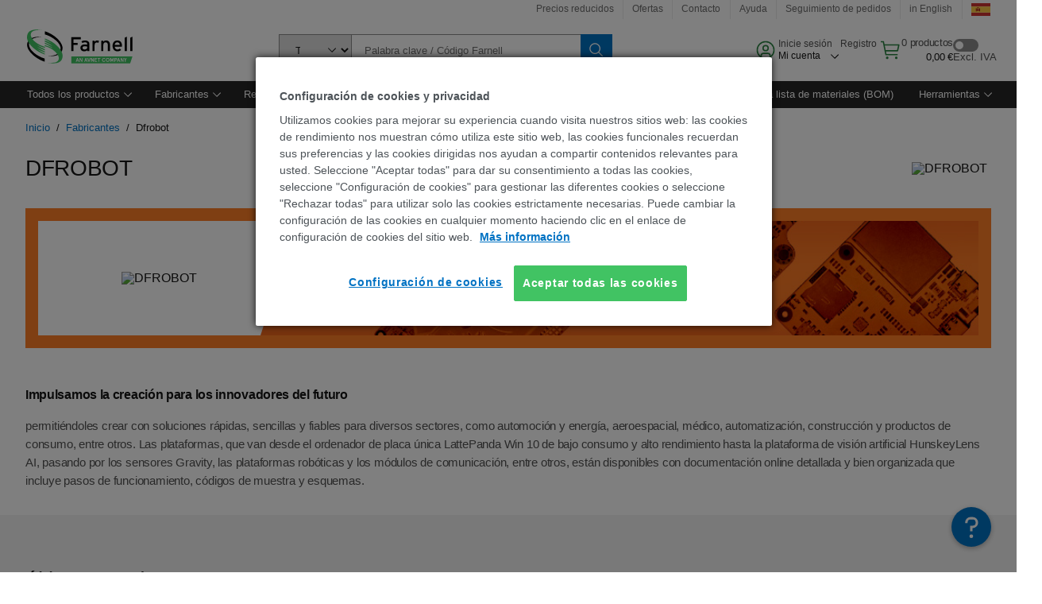

--- FILE ---
content_type: text/html; charset=utf-8
request_url: https://es.farnell.com/b/dfrobot
body_size: 93018
content:
<!DOCTYPE html>
    <html lang="es">
    <head>
      <title data-rh="true">Farnell  Norge - Distributør av elektronikkomponenter</title>
      <meta data-rh="true" name="charSet" charset="utf-8"/><meta data-rh="true" name="viewport" content="minimum-scale=1,initial-scale=1, width=device-width, shrink-to-fit=no"/><meta data-rh="true" name="theme-color" content="black"/><meta data-rh="true" name="description" content="Farnell  Norge - Vi er en rask og pålitelig leverandør av produkter og teknologi til elektronisk og industrielt systemdesign, vedlikehold og reparasjon.  De riktige komponentene for morgendagens suksess."/><meta data-rh="true" name="referrer" content="strict-origin-when-cross-origin"/>
      <script type="text/javascript" src="https://es.farnell.com/static/4e743970b6f600ed1abde765b3757f29d24e22881fac9f" async ></script><script type="text/javascript" src="/ruxit/ruxitagentjs_ICA15789NPQRTUVXfghqrux_10329260115094557.js" data-dtconfig="rid=RID_-2094101995|rpid=-514807398|domain=farnell.com|reportUrl=https://bf91937iui.bf.dynatrace.com/bf|app=e717baf61c7f909c|ssc=1|cors=1|owasp=1|uanpi=2|featureHash=ICA15789NPQRTUVXfghqrux|msl=153600|uana=data-testid|xb=.*analytics.google.*^p.*google-analytics.*^p.*s.yimg.*^p.*decibelinsight.*^p.*onetrust.*^p.*linkedin.*^p.*^bs.tealeaf^bs.ibmcloud^bs.com.*^p.*smetrics.*^p.*brilliantcollector.com.*|rdnt=1|uxrgce=1|cuc=uaxleaay|srms=2,2,1,|mdl=mdcc42=20|mel=100000|mb=#mkt-at-popupOverlayDiv^c #mkt-at-popupOverlayDiv *^c .vc-exclude-block^c .vc-exclude-block *^c .vc-exclude-element|expw=1|md=mdcc32=a.items-qty,mdcc1=bpf.tagging.data.omniture.pageName,mdcc2=bpfUserIdCookie[1],mdcc34=a.invalidLoginError,mdcc3=bpf.tagging.data.omniture.pageName,mdcc36=a#formErrors,mdcc5=crxVisitor,mdcc37=a.pfSpecError,mdcc38=a#genericCardError,mdcc7=cPF_USER_DETAILS_10151,mdcc8=bwindow.pf.lookAhead.recentsearchterms,mdcc41=bwindow.digitalData.page.locale.currency,mdcc42=bnavigator.userAgent,mdcc43=bttMETA[0].RecipeName,mdcc44=bwindow.pf.validate.refRatDolEur,mdcc13=bdocument.referrer,mdcc45=bwindow.dd.cart.allItemsTotal[0],mdcc14=cPF_USERTYPE,mdcc46=cPF_PUNCHOUT_USER,mdcc31=bwindow.servedFromEdge,mdcc47=bwindow.s.Q.ActivityMap.s.ActivityMap.s.eVar33,mdcc48=bwindow.dd.user.isLoggedIn,mdcc49=a[class*^eOrderSummarystyles__ErrorWrapper],mdcc50=a.bx--toast-notification__subtitle,mdcc51=cPF_VISITOR_ID|lastModification=1769598128095|mdp=mdcc32,mdcc34,mdcc36,mdcc5,mdcc37,mdcc38,mdcc7,mdcc8,mdcc44,mdcc45,mdcc14,mdcc31,mdcc47,mdcc48,mdcc49|tp=500,50,0|srbbv=2|agentUri=/ruxit/ruxitagentjs_ICA15789NPQRTUVXfghqrux_10329260115094557.js" data-config='{"revision":1769598128095,"beaconUri":"https://bf91937iui.bf.dynatrace.com/bf","agentUri":"/ruxit/ruxitagentjs_ICA15789NPQRTUVXfghqrux_10329260115094557.js","environmentId":"uaxleaay","modules":"ICA15789NPQRTUVXfghqrux"}' data-envconfig='{"tracestateKeyPrefix":"f0f85446-f954f44f"}' data-appconfig='{"app":"e717baf61c7f909c","requestExclusions":".*analytics.google.*|.*google-analytics.*|.*s.yimg.*|.*decibelinsight.*|.*onetrust.*|.*linkedin.*|.*\\.tealeaf\\.ibmcloud\\.com.*|.*smetrics.*|.*brilliantcollector.com.*"}'></script><link data-rh="true" rel="preconnect" href="//cdn-ukwest.onetrust.com"/><link data-rh="true" rel="dns-prefetch" href="//cdn-ukwest.onetrust.com"/><link data-rh="true" rel="icon" type="image/png" href="/headless/favicon.ico" sizes="16x16"/><link data-rh="true" rel="preconnect" href="//target.farnell.com"/><link data-rh="true" rel="dns-prefetch" href="//target.farnell.com"/><link data-rh="true" rel="preconnect" href="//cdn.decibelinsight.net"/><link data-rh="true" rel="dns-prefetch" href="//cdn.decibelinsight.net"/><link data-rh="true" rel="canonical" href="https://es.farnell.com/b/dfrobot"/>
      <link rel="preload" href="/headless/static/fonts/ApercuAvnet-Regular-Web.woff2" as="font" crossorigin="anonymous">
      
         
        <style>html,body,div,span,h1,h3,p,a,img,ol,ul,li,label,header,nav,section{padding:0;border:0;margin:0;font:inherit;font-size:100%;vertical-align:baseline}button,select,input{border-radius:0;font-family:inherit}input[type=text]::-ms-clear{display:none}header,nav,section{display:block}body{line-height:1}ol,ul{list-style:none}*{box-sizing:border-box}button{margin:0}html{font-size:100%}body{font-weight:400;font-family:'IBM Plex Sans','Helvetica Neue',Arial,sans-serif;-moz-osx-font-smoothing:grayscale;-webkit-font-smoothing:antialiased;text-rendering:optimizeLegibility}@media screen and (-ms-high-contrast:active){svg{fill:ButtonText}}h1{font-size:var(--cds-productive-heading-06-font-size, 2.625rem);font-weight:var(--cds-productive-heading-06-font-weight, 300);line-height:var(--cds-productive-heading-06-line-height, 1.199);letter-spacing:var(--cds-productive-heading-06-letter-spacing, 0)}h3{font-size:var(--cds-productive-heading-04-font-size, 1.75rem);font-weight:var(--cds-productive-heading-04-font-weight, 400);line-height:var(--cds-productive-heading-04-line-height, 1.28572);letter-spacing:var(--cds-productive-heading-04-letter-spacing, 0)}p{font-size:var(--cds-body-long-02-font-size, 1rem);font-weight:var(--cds-body-long-02-font-weight, 400);line-height:var(--cds-body-long-02-line-height, 1.5);letter-spacing:var(--cds-body-long-02-letter-spacing, 0)}a{color:#0f62fe}.bx--visually-hidden{position:absolute;overflow:hidden;width:1px;height:1px;padding:0;border:0;margin:-1px;clip:rect(0,0,0,0);visibility:inherit;white-space:nowrap}body{font-size:var(--cds-body-short-01-font-size, 0.875rem);font-weight:var(--cds-body-short-01-font-weight, 400);line-height:var(--cds-body-short-01-line-height, 1.28572);letter-spacing:var(--cds-body-short-01-letter-spacing, 0.16px);background-color:var(--cds-ui-background, #ffffff);color:var(--cds-text-01, #161616);line-height:1}.bx--grid{margin-right:auto;margin-left:auto;max-width:99rem;padding-right:1rem;padding-left:1rem}@media (min-width:42rem){.bx--grid{padding-right:2rem;padding-left:2rem}}@media (min-width:99rem){.bx--grid{padding-right:2.5rem;padding-left:2.5rem}}.bx--row{display:flex;flex-wrap:wrap;margin-right:-1rem;margin-left:-1rem}.bx--col-sm-4{width:100%;padding-right:1rem;padding-left:1rem}.bx--col-sm-4{display:block;max-width:100%;flex:0 0 100%}.bx--col-md-8{width:100%;padding-right:1rem;padding-left:1rem}@media (min-width:42rem){.bx--col-md-8{display:block;max-width:100%;flex:0 0 100%}}.bx--col-lg-16{width:100%;padding-right:1rem;padding-left:1rem}@media (min-width:66rem){.bx--col-lg-16{display:block;max-width:100%;flex:0 0 100%}}.bx--col-xlg-14{width:100%;padding-right:1rem;padding-left:1rem}@media (min-width:82rem){.bx--col-xlg-14{display:block;max-width:87.5%;flex:0 0 87.5%}.bx--offset-xlg-1{margin-left:6.25%}}.bx--col-max-12{width:100%;padding-right:1rem;padding-left:1rem}@media (min-width:99rem){.bx--col-max-12{display:block;max-width:75%;flex:0 0 75%}.bx--offset-max-2{margin-left:12.5%}}.bx--link{font-size:var(--cds-body-short-01-font-size, 0.875rem);font-weight:var(--cds-body-short-01-font-weight, 400);line-height:var(--cds-body-short-01-line-height, 1.28572);letter-spacing:var(--cds-body-short-01-letter-spacing, 0.16px);display:inline-flex;color:var(--cds-link-01, #0f62fe);outline:none;text-decoration:none}.bx--link:visited{color:var(--cds-link-01, #0f62fe)}.bx--breadcrumb{font-size:var(--cds-body-short-01-font-size, 0.875rem);font-weight:var(--cds-body-short-01-font-weight, 400);line-height:var(--cds-body-short-01-line-height, 1.28572);letter-spacing:var(--cds-body-short-01-letter-spacing, 0.16px);display:inline}@media (min-width:42rem){.bx--breadcrumb{display:flex;flex-wrap:wrap}}.bx--breadcrumb-item{position:relative;display:flex;align-items:center;margin-right:.5rem}.bx--breadcrumb-item .bx--link:visited{color:var(--cds-link-01, #0f62fe)}.bx--breadcrumb-item::after{margin-left:.5rem;color:var(--cds-text-01, #161616);content:"/"}.bx--breadcrumb--no-trailing-slash .bx--breadcrumb-item:last-child::after{content:""}.bx--breadcrumb-item:last-child,.bx--breadcrumb-item:last-child::after{margin-right:0}.bx--breadcrumb .bx--link{white-space:nowrap}.bx--breadcrumb-item.bx--breadcrumb-item--current .bx--link{color:var(--cds-text-01, #161616)}.bx--form-item{font-size:var(--cds-body-short-01-font-size, 0.875rem);font-weight:var(--cds-body-short-01-font-weight, 400);line-height:var(--cds-body-short-01-line-height, 1.28572);letter-spacing:var(--cds-body-short-01-letter-spacing, 0.16px);display:flex;flex:1 1 auto;flex-direction:column;align-items:flex-start}.bx--label{font-size:var(--cds-label-01-font-size, 0.75rem);font-weight:var(--cds-label-01-font-weight, 400);line-height:var(--cds-label-01-line-height, 1.33333);letter-spacing:var(--cds-label-01-letter-spacing, 0.32px);display:inline-block;margin-bottom:.5rem;color:var(--cds-text-02, #525252);font-weight:400;line-height:1rem;vertical-align:baseline}input:not(output):not([data-invalid]):-moz-ui-invalid{box-shadow:none}.bx--select{position:relative;display:flex;width:100%;flex-direction:column;align-items:flex-start}.bx--select-input__wrapper{position:relative;display:flex;width:100%;align-items:center}.bx--select-input{font-size:var(--cds-body-short-01-font-size, 0.875rem);font-weight:var(--cds-body-short-01-font-weight, 400);line-height:var(--cds-body-short-01-line-height, 1.28572);letter-spacing:var(--cds-body-short-01-letter-spacing, 0.16px);outline:2px solid rgba(0,0,0,0);outline-offset:-2px;display:block;width:100%;height:2.5rem;padding:0 var(--cds-spacing-09, 3rem) 0 var(--cds-spacing-05, 1rem);border:none;border-bottom:1px solid var(--cds-ui-04, #8d8d8d);appearance:none;background-color:var(--cds-field-01, #f4f4f4);border-radius:0;color:var(--cds-text-01, #161616);font-family:inherit;opacity:1}.bx--select-input::-ms-expand{display:none}@-moz-document url-prefix(){.bx--select-input:-moz-focusring,.bx--select-input::-moz-focus-inner{background-image:none;color:rgba(0,0,0,0);text-shadow:0 0 0 #000}}.bx--select__arrow{position:absolute;top:0;right:var(--cds-spacing-05, 1rem);height:100%;fill:var(--cds-ui-05, #161616)}@media screen and (-ms-high-contrast:active),screen and (prefers-contrast){.bx--select__arrow path{fill:ButtonText}}.bx--select-option{background-color:var(--cds-background-hover, #e5e5e5);color:var(--cds-text-01, #161616)}@media screen and (-ms-high-contrast:active),(forced-colors:active){.bx--select__arrow{fill:ButtonText}}.bx--search{position:relative;display:flex;width:100%;align-items:center}.bx--search .bx--label{position:absolute;overflow:hidden;width:1px;height:1px;padding:0;border:0;margin:-1px;clip:rect(0,0,0,0);visibility:inherit;white-space:nowrap}.bx--search-input{font-size:var(--cds-body-short-01-font-size, 0.875rem);font-weight:var(--cds-body-short-01-font-weight, 400);line-height:var(--cds-body-short-01-line-height, 1.28572);letter-spacing:var(--cds-body-short-01-letter-spacing, 0.16px);outline:2px solid rgba(0,0,0,0);outline-offset:-2px;width:100%;order:1;padding:0 2.5rem;border:none;border-bottom:1px solid var(--cds-ui-04, #8d8d8d);appearance:none;background-color:var(--cds-field-01, #f4f4f4);color:var(--cds-text-01, #161616);text-overflow:ellipsis}.bx--search-input::-ms-clear{display:none}.bx--search--light .bx--search-input{background:var(--cds-field-02, #ffffff)}.bx--search--light .bx--search-close::before{background:var(--cds-field-02, #ffffff)}.bx--search--lg .bx--search-input{height:2.5rem;padding:0 var(--cds-spacing-08, 2.5rem)}.bx--search-close{display:inline-block;padding:0;border:0;appearance:none;background:none;outline:2px solid rgba(0,0,0,0);outline-offset:-2px;position:absolute;top:0;right:0}.bx--search-close::-moz-focus-inner{border:0}.bx--search-close::before{position:absolute;top:.0625rem;left:0;display:block;width:2px;height:calc(100% - 2px);background-color:var(--cds-field-01, #f4f4f4);content:""}.bx--search-close svg{fill:inherit}.bx--search-close{display:flex;width:2.5rem;height:2.5rem;align-items:center;justify-content:center;border-width:1px 0;border-style:solid;border-color:rgba(0,0,0,0);fill:var(--cds-icon-01, #161616);opacity:1;visibility:inherit}.bx--search--lg .bx--search-close{width:2.5rem;height:2.5rem}.bx--search-close--hidden{opacity:0;visibility:hidden}@media screen and (-ms-high-contrast:active),(forced-colors:active){.bx--search-close svg{fill:ButtonText}}.bx--toggle__check{position:absolute;z-index:1;top:.375rem;left:.375rem;width:.375rem;height:.3125rem;fill:var(--cds-icon-03, #ffffff);transform:scale(0.2)}.bx--toggle-input{position:absolute;overflow:hidden;width:1px;height:1px;padding:0;border:0;margin:-1px;clip:rect(0,0,0,0);visibility:inherit;white-space:nowrap}.bx--toggle-input__label{font-size:var(--cds-label-01-font-size, 0.75rem);font-weight:var(--cds-label-01-font-weight, 400);line-height:var(--cds-label-01-line-height, 1.33333);letter-spacing:var(--cds-label-01-letter-spacing, 0.32px);display:flex;flex-direction:column;align-items:flex-start;color:var(--cds-text-02, #525252)}.bx--toggle__switch{position:relative;display:flex;width:3rem;height:1.5rem;align-items:center}.bx--toggle__switch::before{position:absolute;top:0;display:block;width:3rem;height:1.5rem;box-sizing:border-box;background-color:var(--cds-ui-04, #8d8d8d);border-radius:.9375rem;box-shadow:0 0 0 1px rgba(0,0,0,0),0 0 0 3px rgba(0,0,0,0);content:"";will-change:box-shadow}.bx--toggle__switch::after{position:absolute;top:.1875rem;left:.1875rem;display:block;width:1.125rem;height:1.125rem;box-sizing:border-box;background-color:var(--cds-icon-03, #ffffff);border-radius:50%;content:""}.bx--toggle-input__label .bx--toggle__switch{margin-top:1rem}.bx--toggle__text--off,.bx--toggle__text--on{font-size:var(--cds-body-short-01-font-size, 0.875rem);font-weight:var(--cds-body-short-01-font-weight, 400);line-height:var(--cds-body-short-01-line-height, 1.28572);letter-spacing:var(--cds-body-short-01-letter-spacing, 0.16px);position:absolute;top:50%;margin-left:3.5rem;transform:translateY(-50%);white-space:nowrap}.bx--toggle-input:not(:checked)+.bx--toggle-input__label>.bx--toggle__switch>.bx--toggle__text--on{visibility:hidden}.bx--toggle-input--small+.bx--toggle-input__label>.bx--toggle__switch{width:2rem;height:1rem}.bx--toggle-input--small+.bx--toggle-input__label>.bx--toggle__switch::before{width:2rem;height:1rem;border-radius:.9375rem}.bx--toggle-input--small+.bx--toggle-input__label>.bx--toggle__switch::after{width:.625rem;height:.625rem}.bx--toggle-input--small+.bx--toggle-input__label .bx--toggle__text--off,.bx--toggle-input--small+.bx--toggle-input__label .bx--toggle__text--on{margin-left:2.5rem}@media screen and (-ms-high-contrast:active),(forced-colors:active){.bx--toggle__switch::before{outline:1px solid rgba(0,0,0,0)}}@media screen and (-ms-high-contrast:active),(forced-colors:active){.bx--toggle__switch::after{outline:1px solid rgba(0,0,0,0);background-color:ButtonText}}

        
        :root { --cds-interactive-01: #0072C3;
--cds-interactive-02: #0072C3;
--cds-interactive-03: #0072C3;
--cds-interactive-04: #0072C3;
--cds-ui-background: #ffffff;
--cds-danger: #DA1E28;
--cds-blue-40: #73b5e5;
--cds-ui-01: #f4f4f4;
--cds-ui-02: #ffffff;
--cds-ui-03: #e0e0e0;
--cds-ui-04: #8d8d8d;
--cds-ui-05: #161616;
--cds-gray-30: #c6c6c6;
--cds-gray-40: #a8a8a8;
--cds-gray-60: #6f6f6f;
--cds-gray-70: #525252;
--cds-gray-80: #393939;
--cds-gray-90: #262626;
--cds-gray-100: #161616;
--cds-text-01: #161616;
--cds-text-02: #525252;
--cds-text-03: #a8a8a8;
--cds-text-04: #ffffff;
--cds-text-05: #6f6f6f;
--cds-text-06: #8d8d8d;
--cds-text-error: #da1e28;
--cds-icon-01: #161616;
--cds-icon-02: #525252;
--cds-icon-03: #ffffff;
--cds-icon-04: #2A8442;
--cds-link-01: #0072C3;
--cds-field-01: #f4f4f4;
--cds-field-02: #ffffff;
--cds-inverse-01: #ffffff;
--cds-inverse-02: #393939;
--cds-support-01: #da1e28;
--cds-support-02: #24a148;
--cds-support-03: #f1c21b;
--cds-support-04: #0763a5;
--cds-notification-error-background-color: #FFF1F1;
--cds-notification-success-background-color: #EEFEF2;
--cds-notification-warning-background-color: #FFF8E1;
--cds-notification-information-background-color: #eff8ff;
--cds-inverse-support-01: #fa4d56;
--cds-inverse-support-02: #42be65;
--cds-inverse-support-03: #f1c21b;
--cds-inverse-support-04: #488ece;
--cds-inverse-support-05: #1E853B;
--cds-inverse-link: #73b5e5;
--cds-overlay-01: #16161680;
--cds-overlay-02: #8A8A8A;
--cds-focus: #58b3f3;
--cds-hover-primary: #036bb4;
--cds-active-primary: #095082;
--cds-focus-primary: #58B3F3;
--cds-hover-primary-text: #0763a5;
--cds-hover-secondary: #036bb4;
--cds-active-secondary: #095082;
--cds-focus-secondary: #58B3F3;
--cds-hover-tertiary: #036bb4;
--cds-active-tertiary: #095082;
--cds-focus-tertiary: #58B3F3;
--cds-hover-ui: #e5e5e5;
--cds-active-ui: #C6C6C6;
--cds-selected-ui: #e0e0e0;
--cds-hover-selected-ui: #cacaca;
--cds-hover-danger: #BA1B23;
--cds-active-danger: #750E13;
--cds-hover-row: #e5e5e5;
--cds-selected-row: #d8f1d8;
--cds-visited-link: #574099;
--cds-disabled-01: #EBEBEB;
--cds-disabled-02: #C6C6C6;
--cds-disabled-03: #8d8d8d;
--cds-highlight: #d8ecfb;
--cds-skeleton-01: #e5e5e5;
--cds-skeleton-02: #c6c6c6;
--cds-inverse-hover-ui: #4c4c4c;
--cds-inverse-focus-ui: #ffffff;
--cds-brand-01: #41c363;
--cds-brand-02: #373A3C;
--cds-brand-03: #016c9f;
--cds-brand-primary: #41c363;
--cds-brand-secondary: #000000;
--cds-brand-accent-1: #80dceb;
--cds-brand-accent-2: #ffd100;
--cds-brand-primary-text: #2A8442;
--cds-tag-background-green: #A7F0BA;
--cds-tag-color-green: #0E6027;
--cds-nav-background: #262626;
--cds-nav-background-hover: #525252;
--cds-header-background-color: #ffffff;
--cds-avnet-green-accessible-text: #2A8442;
--cds-black: #000000;
--cds-secondary-green: #299044;
--cds-spacing-01: 0.125rem;
--cds-spacing-02: 0.25rem;
--cds-spacing-03: 0.5rem;
--cds-spacing-04: 0.75rem;
--cds-spacing-05: 1rem;
--cds-spacing-06: 1.5rem;
--cds-spacing-07: 2rem;
--cds-spacing-08: 2.5rem;
--cds-spacing-09: 3rem;
--cds-content-spacing-01: 0.5rem;
--cds-content-spacing-02: 0.625rem;
--cds-content-spacing-03: 1rem;
--cds-content-spacing-04: 1.375rem;
--cds-content-spacing-05: 1.5rem;
--cds-content-spacing-06: 1.625rem;
--cds-content-spacing-07: 2rem;
--cds-content-spacing-08: 4rem;
--cds-content-spacing-09: 4.625rem;
--cds-layout-01: 1rem;
--cds-layout-02: 1.5rem;
--cds-layout-03: 2rem;
--cds-layout-04: 3rem;
--cds-layout-05: 4rem;
--cds-layout-06: 6rem;
--cds-layout-07: 10rem;
--cds-current-font: 'Apercu Avnet', Helvetica Neue, Helvetica, Arial, sans-serif;
--cds-body-long-01-font-size: 0.813rem;
--cds-body-long-01-font-weight: 400;
--cds-body-long-01-letter-spacing: 0;
--cds-body-long-01-line-height: 1.3rem;
--cds-body-long-01-paragraph-spacing: 13px;
--cds-body-long-02-font-size: 0.938rem;
--cds-body-long-02-font-weight: 400;
--cds-body-long-02-letter-spacing: -0.0125rem;
--cds-body-long-02-line-height: 1.45rem;
--cds-body-long-02-paragraph-spacing: 12px;
--cds-body-short-01-font-size: 0.813rem;
--cds-body-short-01-font-weight: 400;
--cds-body-short-01-letter-spacing: 0;
--cds-body-short-01-line-height: 1.125rem;
--cds-body-short-01-paragraph-spacing: 9px;
--cds-body-short-02-font-size: 0.938rem;
--cds-body-short-02-font-weight: 400;
--cds-body-short-02-letter-spacing: -0.0125rem;
--cds-body-short-02-line-height: 1.3rem;
--cds-body-short-02-paragraph-spacing: 12px;
--cds-label-01-font-size: .8125rem;
--cds-label-01-font-weight: 400;
--cds-label-01-letter-spacing: 0;
--cds-label-01-line-height: 1rem;
--cds-caption-01-font-size: .75rem;
--cds-caption-01-font-weight: 400;
--cds-caption-01-letter-spacing: 0;
--cds-caption-01-line-height: 1rem;
--cds-helper-text-01-font-size: .75rem;
--cds-helper-text-01-letter-spacing: 0;
--cds-helper-text-01-line-height: 1rem;
--cds-helper-text-01-font-weight: 400;
--cds-code-01-font-size: .75rem;
--cds-code-01-font-weight: 400;
--cds-code-01-letter-spacing: 0;
--cds-code-01-line-height: 1rem;
--cds-code-02-font-size: .875rem;
--cds-code-02-font-weight: 400;
--cds-code-02-letter-spacing: 0px;
--cds-code-02-line-height: 1.25rem;
--cds-productive-heading-01-font-size: .875rem;
--cds-productive-heading-01-font-weight: 700;
--cds-productive-heading-01-letter-spacing: -0.0125rem;
--cds-productive-heading-01-line-height: 1.125rem;
--cds-productive-heading-02-font-size: 1rem;
--cds-productive-heading-02-font-weight: 700;
--cds-productive-heading-02-letter-spacing: -0.0188rem;
--cds-productive-heading-02-line-height: 1.375rem;
--cds-productive-heading-03-font-size: 1.25rem;
--cds-productive-heading-03-font-weight: 400;
--cds-productive-heading-03-letter-spacing: -0.0188rem;
--cds-productive-heading-03-line-height: 1.625rem;
--cds-productive-heading-04-font-size: 1.75rem;
--cds-productive-heading-04-font-weight: 400;
--cds-productive-heading-04-letter-spacing: -0.0188rem;
--cds-productive-heading-04-line-height: 2.25rem;
--cds-productive-heading-05-font-size: 2rem;
--cds-productive-heading-05-font-weight: 400;
--cds-productive-heading-05-letter-spacing: -0.0188rem;
--cds-productive-heading-05-line-height: 2.5rem;
--cds-productive-heading-06-font-size: 2.625rem;
--cds-productive-heading-06-font-weight: 300;
--cds-productive-heading-06-letter-spacing: -0.0188rem;
--cds-productive-heading-06-line-height: 3.125rem;
--cds-productive-heading-07-font-size: 3.375rem;
--cds-productive-heading-07-font-weight: 300;
--cds-productive-heading-07-letter-spacing: -0.0188rem;
--cds-productive-heading-07-line-height: 4rem;
--cds-ui-short-01-font-size: 0.75rem;
--cds-ui-short-01-line-height: 0.9375rem;
--cds-ui-short-01-font-weight: 400;
--cds-ui-short-01-letter-spacing: 0;
--cds-ui-short-02-font-size: 0.8125rem;
--cds-ui-short-02-line-height: 1rem;
--cds-ui-short-02-font-weight: 400;
--cds-ui-short-02-letter-spacing: 0;
--cds-ui-short-03-font-size: 0.875rem;
--cds-ui-short-03-line-height: 1.0625rem;
--cds-ui-short-03-font-weight: 400;
--cds-ui-short-03-letter-spacing: -0.0125rem;
--cds-ui-short-04-font-size: 0.875rem;
--cds-ui-short-04-line-height: 1.063rem;
--cds-ui-short-04-font-weight: 400;
--cds-ui-short-04-letter-spacing: -0.013rem;
--cds-ui-heading-01-font-size: 0.8125rem;
--cds-ui-heading-01-line-height: 1.0625rem;
--cds-ui-heading-01-font-weight: 700;
--cds-ui-heading-01-letter-spacing: 0 }

        * {
          box-sizing: border-box;
          margin: 0;
          padding: 0;
          text-decoration: none;
        }

        *::before,
        *::after {
          box-sizing: inherit;
        }

        html, body {
          font-family: 'Apercu Avnet', 'Helvetica Neue', Helvetica, Arial, sans-serif;
          font-size: 100%; /* 16px base font */
        }

        body{
         overflow-y: scroll;
        }
        
        body {
          overflow-x: hidden;
        }

        /* Screen reader only */
        .sr {
          height: 0;
          overflow: hidden;
          visibility: hidden;
          width: 0;
        }
        @keyframes exoHover {
          from { transform: scale(1.0); }
          50% { transform: scale(1.2); }
          to { transform: scale(1.0); }
        }
        @keyframes exoAction {
          from { transform: scale(1.0); }
          20% { transform: scale(0.9); }
          to { transform: scale(1.0); }
        }
        @keyframes wobble{
          from
          to {
          transform: translate3d(0, 0, 0);
        }

        10%,
        30%,
        50%,
        70%,
        90% {
          transform: translate3d(-5px, 0, 0);
        }

        20%,
        40%,
        60%,
        80% {
          transform: translate3d(5px, 0, 0);
        }
      }

        
      </style>
        <link
          rel="stylesheet"
          type="text/css"
          href="/headless/carbon_193fef85b16d8a2eca56a19d30af7337a01e472b.css"
          media="print"
          onload="this.media='all'"
          >
      <style data-styled="true" data-styled-version="5.3.11">.hujgsg{-webkit-align-items:center;-webkit-box-align:center;-ms-flex-align:center;align-items:center;display:-webkit-box;display:-webkit-flex;display:-ms-flexbox;display:flex;-webkit-box-pack:center;-webkit-justify-content:center;-ms-flex-pack:center;justify-content:center;max-width:100%;-webkit-transition:background-color 70ms cubic-bezier(0,0,0.38,0.9),box-shadow 70ms cubic-bezier(0,0,0.38,0.9),border-color 70ms cubic-bezier(0,0,0.38,0.9),box-shadow 70ms cubic-bezier(0,0,0.38,0.9);transition:background-color 70ms cubic-bezier(0,0,0.38,0.9),box-shadow 70ms cubic-bezier(0,0,0.38,0.9),border-color 70ms cubic-bezier(0,0,0.38,0.9),box-shadow 70ms cubic-bezier(0,0,0.38,0.9);vertical-align:top;border-radius:0;background-color:transparent;border:none;color:#0072C3;font:700 0.875rem/1.031rem 'Apercu Avnet','Helvetica Neue',Helvetica,Arial,sans-serif;min-height:2rem;min-width:2rem;padding:0 0.75rem;padding:0rem;}/*!sc*/
.hujgsg:hover{cursor:pointer;}/*!sc*/
.hujgsg:disabled{cursor:not-allowed;}/*!sc*/
.hujgsg:hover{background-color:#e5e5e5;}/*!sc*/
.hujgsg:active{background-color:#C6C6C6;}/*!sc*/
.hujgsg:focus{border-color:transparent;box-shadow:0 0 0 0.125rem #58B3F3;}/*!sc*/
.hujgsg:disabled{background-color:#EBEBEB;border:0;color:#C6C6C6;}/*!sc*/
.jKXTfW{-webkit-align-items:center;-webkit-box-align:center;-ms-flex-align:center;align-items:center;display:-webkit-box;display:-webkit-flex;display:-ms-flexbox;display:flex;-webkit-box-pack:center;-webkit-justify-content:center;-ms-flex-pack:center;justify-content:center;max-width:100%;-webkit-transition:background-color 70ms cubic-bezier(0,0,0.38,0.9),box-shadow 70ms cubic-bezier(0,0,0.38,0.9),border-color 70ms cubic-bezier(0,0,0.38,0.9),box-shadow 70ms cubic-bezier(0,0,0.38,0.9);transition:background-color 70ms cubic-bezier(0,0,0.38,0.9),box-shadow 70ms cubic-bezier(0,0,0.38,0.9),border-color 70ms cubic-bezier(0,0,0.38,0.9),box-shadow 70ms cubic-bezier(0,0,0.38,0.9);vertical-align:top;border-radius:0;background:#0072C3;border:none;color:#ffffff;font:700 0.875rem/1.031rem 'Apercu Avnet','Helvetica Neue',Helvetica,Arial,sans-serif;min-height:2.5rem;min-width:2.5rem;padding:0 1rem;padding:0rem;}/*!sc*/
.jKXTfW:hover{cursor:pointer;}/*!sc*/
.jKXTfW:disabled{cursor:not-allowed;}/*!sc*/
.jKXTfW:hover{background-color:#036bb4;}/*!sc*/
.jKXTfW:focus{background-color:#0072C3;border-color:#0072C3;box-shadow:inset 0 0 0 0.125rem #58B3F3;}/*!sc*/
.jKXTfW:disabled{background-color:#EBEBEB;border:0;color:#C6C6C6;}/*!sc*/
.eSiTQl{-webkit-align-items:center;-webkit-box-align:center;-ms-flex-align:center;align-items:center;display:-webkit-box;display:-webkit-flex;display:-ms-flexbox;display:flex;-webkit-box-pack:center;-webkit-justify-content:center;-ms-flex-pack:center;justify-content:center;max-width:100%;-webkit-transition:background-color 70ms cubic-bezier(0,0,0.38,0.9),box-shadow 70ms cubic-bezier(0,0,0.38,0.9),border-color 70ms cubic-bezier(0,0,0.38,0.9),box-shadow 70ms cubic-bezier(0,0,0.38,0.9);transition:background-color 70ms cubic-bezier(0,0,0.38,0.9),box-shadow 70ms cubic-bezier(0,0,0.38,0.9),border-color 70ms cubic-bezier(0,0,0.38,0.9),box-shadow 70ms cubic-bezier(0,0,0.38,0.9);vertical-align:top;border-radius:0.3rem;background:#0072C3;border:none;color:#ffffff;font:700 0.875rem/1.031rem 'Apercu Avnet','Helvetica Neue',Helvetica,Arial,sans-serif;min-height:3rem;min-width:3rem;padding:0 1rem;padding:0rem;}/*!sc*/
.eSiTQl:hover{cursor:pointer;}/*!sc*/
.eSiTQl:disabled{cursor:not-allowed;}/*!sc*/
.eSiTQl:hover{background-color:#036bb4;}/*!sc*/
.eSiTQl:focus{background-color:#0072C3;border-color:#0072C3;box-shadow:inset 0 0 0 0.125rem #58B3F3;}/*!sc*/
.eSiTQl:disabled{background-color:#EBEBEB;border:0;color:#C6C6C6;}/*!sc*/
.cowmYL{-webkit-align-items:center;-webkit-box-align:center;-ms-flex-align:center;align-items:center;display:-webkit-box;display:-webkit-flex;display:-ms-flexbox;display:flex;-webkit-box-pack:center;-webkit-justify-content:center;-ms-flex-pack:center;justify-content:center;max-width:100%;-webkit-transition:background-color 70ms cubic-bezier(0,0,0.38,0.9),box-shadow 70ms cubic-bezier(0,0,0.38,0.9),border-color 70ms cubic-bezier(0,0,0.38,0.9),box-shadow 70ms cubic-bezier(0,0,0.38,0.9);transition:background-color 70ms cubic-bezier(0,0,0.38,0.9),box-shadow 70ms cubic-bezier(0,0,0.38,0.9),border-color 70ms cubic-bezier(0,0,0.38,0.9),box-shadow 70ms cubic-bezier(0,0,0.38,0.9);vertical-align:top;border-radius:0.3rem;background-color:transparent;border:0.0625rem solid #0072C3;color:#0072C3;font:700 0.875rem/1.031rem 'Apercu Avnet','Helvetica Neue',Helvetica,Arial,sans-serif;min-height:3rem;min-width:3rem;padding:0 1rem;}/*!sc*/
.cowmYL:hover{cursor:pointer;}/*!sc*/
.cowmYL:disabled{cursor:not-allowed;}/*!sc*/
.cowmYL:hover{background-color:#036bb4;border-color:#036bb4;color:#ffffff;}/*!sc*/
.cowmYL:active{background-color:#095082;border-color:#095082;color:#ffffff;}/*!sc*/
.cowmYL:focus{background-color:#0072C3;border-color:#0072C3;box-shadow:0 0 0 0.125rem #58B3F3;color:#ffffff;}/*!sc*/
.cowmYL:disabled{background-color:transparent;border-color:#C6C6C6;color:#C6C6C6;}/*!sc*/
data-styled.g8[id="Buttonstyles__Button-sc-154lpu3-3"]{content:"hujgsg,jKXTfW,eSiTQl,cowmYL,"}/*!sc*/
.hqGPQO{overflow:hidden;padding:0.2rem 0;text-overflow:ellipsis;white-space:nowrap;}/*!sc*/
data-styled.g10[id="Buttonstyles__ButtonLabel-sc-154lpu3-5"]{content:"hqGPQO,"}/*!sc*/
.cBLfKc{pointer-events:auto;position:-webkit-sticky;position:sticky;}/*!sc*/
.cBLfKc .passive-notification-enter{height:0;opacity:0;-webkit-transform:translateY(-100%);-ms-transform:translateY(-100%);transform:translateY(-100%);}/*!sc*/
.cBLfKc .passive-notification-enter-active{height:auto;opacity:1;-webkit-transform:translateY(0);-ms-transform:translateY(0);transform:translateY(0);-webkit-transition:opacity 70ms cubic-bezier(0,0,0.38,0.9),-webkit-transform 70ms cubic-bezier(0,0,0.38,0.9),height 70ms cubic-bezier(0,0,0.38,0.9);-webkit-transition:opacity 70ms cubic-bezier(0,0,0.38,0.9),transform 70ms cubic-bezier(0,0,0.38,0.9),height 70ms cubic-bezier(0,0,0.38,0.9);transition:opacity 70ms cubic-bezier(0,0,0.38,0.9),transform 70ms cubic-bezier(0,0,0.38,0.9),height 70ms cubic-bezier(0,0,0.38,0.9);}/*!sc*/
.cBLfKc .passive-notification-exit{height:auto;opacity:1;-webkit-transform:translateY(0);-ms-transform:translateY(0);transform:translateY(0);}/*!sc*/
.cBLfKc .passive-notification-exit-active{opacity:0;-webkit-transform:translateY(-100%);-ms-transform:translateY(-100%);transform:translateY(-100%);-webkit-transition:opacity 70ms cubic-bezier(0.2,0,1,0.9),-webkit-transform 70ms cubic-bezier(0.2,0,1,0.9),height 70ms cubic-bezier(0.2,0,1,0.9);-webkit-transition:opacity 70ms cubic-bezier(0.2,0,1,0.9),transform 70ms cubic-bezier(0.2,0,1,0.9),height 70ms cubic-bezier(0.2,0,1,0.9);transition:opacity 70ms cubic-bezier(0.2,0,1,0.9),transform 70ms cubic-bezier(0.2,0,1,0.9),height 70ms cubic-bezier(0.2,0,1,0.9);}/*!sc*/
data-styled.g24[id="PassiveNotificationsListstyles__StyledPassiveNotification-sc-ddx4zf-0"]{content:"cBLfKc,"}/*!sc*/
.CiHyK.carbon-tooltip{font:400 0.813rem/1.125rem 'Apercu Avnet','Helvetica Neue',Helvetica,Arial,sans-serif;background-color:#393939;border-radius:0rem;link:#73b5e5;hover-ui:#4c4c4c;focus-ui:#ffffff;success-ui:#1E853B;max-width:18.75rem;opacity:1;padding:1rem;pointer-events:auto;z-index:11;}/*!sc*/
.CiHyK.carbon-tooltip color:base{bg:#393939;fg:#ffffff;}/*!sc*/
.CiHyK.carbon-tooltip danger{bg:#393939;fg:#fa4d56;}/*!sc*/
.CiHyK.carbon-tooltip success{bg:#393939;fg:#42be65;}/*!sc*/
.CiHyK.carbon-tooltip support{bg:#393939;fg:#f1c21b;}/*!sc*/
.CiHyK.carbon-tooltip information{bg:#393939;fg:#488ece;}/*!sc*/
data-styled.g35[id="Tooltipstyles__Tooltip-sc-18wkrzn-0"]{content:"CiHyK,"}/*!sc*/
.kBzCAz{width:5.5em;border-radius:5px;-webkit-animation:pulse 1.2s ease-in-out infinite;animation:pulse 1.2s ease-in-out infinite;background:linear-gradient(-90deg,#f0f0f0 0%,#f8f8f8 50%,#f0f0f0 100%);background-size:400% 400%;display:inline-block;height:100%;}/*!sc*/
.kBzCAz::before{content:'\00a0';}/*!sc*/
@-webkit-keyframes pulse{0%{background-position:0% 0%;}100%{background-position:-135% 0%;}}/*!sc*/
@keyframes pulse{0%{background-position:0% 0%;}100%{background-position:-135% 0%;}}/*!sc*/
data-styled.g36[id="SkeletonLine-sc-ubz8zo-0"]{content:"kBzCAz,"}/*!sc*/
.kyOEEU{background-color:#f4f4f4;}/*!sc*/
.kyOEEU .main-content{padding:0 1rem;}/*!sc*/
data-styled.g64[id="FlexGridstyles__FlexGrid-sc-1jjq7ad-0"]{content:"kyOEEU,"}/*!sc*/
.krtfMR{background-color:#f4f4f4;display:-webkit-box;display:-webkit-flex;display:-ms-flexbox;display:flex;-webkit-box-pack:center;-webkit-justify-content:center;-ms-flex-pack:center;justify-content:center;width:100%;}/*!sc*/
data-styled.g70[id="FooterCollectionstyles__FooterWrapper-sc-jhzv6d-0"]{content:"krtfMR,"}/*!sc*/
.fghRlj{width:100%;}/*!sc*/
@media (min-width:1584px){.fghRlj{margin:0 auto;width:99rem;}}/*!sc*/
data-styled.g71[id="FooterCollectionstyles__Footer-sc-jhzv6d-1"]{content:"fghRlj,"}/*!sc*/
.jMYilV{padding-top:3rem;}/*!sc*/
@media (max-width:calc(1056px - 1px)){}/*!sc*/
.crXOnj{padding-top:3rem;}/*!sc*/
@media (max-width:calc(1056px - 1px)){.crXOnj{padding-top:0;}}/*!sc*/
data-styled.g72[id="FooterCollectionstyles__FullMenuSection-sc-jhzv6d-2"]{content:"jMYilV,crXOnj,"}/*!sc*/
.hdrifa{padding-bottom:1rem;}/*!sc*/
@media (min-width:1056px){.hdrifa{padding-bottom:3rem;}}/*!sc*/
data-styled.g73[id="FooterCollectionstyles__AccredationalLogoWrapper-sc-jhzv6d-3"]{content:"hdrifa,"}/*!sc*/
.ljxLhC{padding-bottom:3rem;}/*!sc*/
data-styled.g74[id="FooterCollectionstyles__PaymentLogoWrapper-sc-jhzv6d-4"]{content:"ljxLhC,"}/*!sc*/
.ikqMmr{display:-webkit-box;display:-webkit-flex;display:-ms-flexbox;display:flex;-webkit-flex-direction:row;-ms-flex-direction:row;flex-direction:row;gap:1rem;height:2.625rem;}/*!sc*/
@media (min-width:1056px){.ikqMmr{-webkit-align-items:flex-start;-webkit-box-align:flex-start;-ms-flex-align:flex-start;align-items:flex-start;-webkit-flex-direction:row;-ms-flex-direction:row;flex-direction:row;margin-top:0;max-height:2.625rem;min-height:2.125rem;}}/*!sc*/
data-styled.g75[id="FooterCollectionstyles__AccreditationSection-sc-jhzv6d-5"]{content:"ikqMmr,"}/*!sc*/
.jFqDGD{display:-webkit-box;display:-webkit-flex;display:-ms-flexbox;display:flex;-webkit-flex-direction:row;-ms-flex-direction:row;flex-direction:row;gap:0.5rem;height:2.125rem;-webkit-box-pack:start;-webkit-justify-content:flex-start;-ms-flex-pack:start;justify-content:flex-start;width:100%;}/*!sc*/
@media (min-width:1056px){.jFqDGD{-webkit-box-pack:end;-webkit-justify-content:flex-end;-ms-flex-pack:end;justify-content:flex-end;}}/*!sc*/
data-styled.g76[id="FooterCollectionstyles__PaymentSection-sc-jhzv6d-6"]{content:"jFqDGD,"}/*!sc*/
.xtojr{padding-bottom:1rem;}/*!sc*/
data-styled.g77[id="FooterCollectionstyles__HorizontalMenuWrapper-sc-jhzv6d-7"]{content:"xtojr,"}/*!sc*/
.CQsAs{display:-webkit-box;display:-webkit-flex;display:-ms-flexbox;display:flex;-webkit-flex-flow:row nowrap;-ms-flex-flow:row nowrap;flex-flow:row nowrap;min-height:1.5rem;row-gap:0.5rem;}/*!sc*/
@media (max-width:calc(1056px - 1px)){.CQsAs{min-height:2.5rem;}}/*!sc*/
@media (max-width:calc(672px - 1px)){.CQsAs{-webkit-flex-flow:row wrap;-ms-flex-flow:row wrap;flex-flow:row wrap;}}/*!sc*/
data-styled.g78[id="FooterCollectionstyles__LowerMenuSection-sc-jhzv6d-8"]{content:"CQsAs,"}/*!sc*/
.bZsxmx{-webkit-align-items:center;-webkit-box-align:center;-ms-flex-align:center;align-items:center;border-right:0.063rem solid #e0e0e0;color:#525252;display:-webkit-box;display:-webkit-flex;display:-ms-flexbox;display:flex;-webkit-box-pack:center;-webkit-justify-content:center;-ms-flex-pack:center;justify-content:center;margin-right:0.5rem;padding-right:0.5rem;}/*!sc*/
.PKvvZ{-webkit-align-items:center;-webkit-box-align:center;-ms-flex-align:center;align-items:center;border-right:none;color:#525252;display:-webkit-box;display:-webkit-flex;display:-ms-flexbox;display:flex;-webkit-box-pack:center;-webkit-justify-content:center;-ms-flex-pack:center;justify-content:center;margin-right:0;padding-right:0;}/*!sc*/
data-styled.g79[id="FooterCollectionstyles__LowerMenuItem-sc-jhzv6d-9"]{content:"bZsxmx,PKvvZ,"}/*!sc*/
.ePluvq{color:#525252;font:400 0.75rem/0.9375rem 'Apercu Avnet','Helvetica Neue',Helvetica,Arial,sans-serif;padding-bottom:3rem;}/*!sc*/
data-styled.g80[id="FooterCollectionstyles__TextFooter-sc-jhzv6d-10"]{content:"ePluvq,"}/*!sc*/
.TeQvR{height:2.125rem;width:3.75rem;}/*!sc*/
data-styled.g83[id="FooterCollectionstyles__Card-sc-jhzv6d-13"]{content:"TeQvR,"}/*!sc*/
.hIHmCb{color:#525252;font:400 0.75rem/0.9375rem 'Apercu Avnet','Helvetica Neue',Helvetica,Arial,sans-serif;padding-right:0;}/*!sc*/
.hIHmCb:hover{-webkit-text-decoration:underline;text-decoration:underline;}/*!sc*/
.hIHmCb:active{color:#161616;-webkit-text-decoration:underline;text-decoration:underline;}/*!sc*/
.hIHmCb:focus{outline:0.0625rem solid #58b3f3;color:#161616;}/*!sc*/
data-styled.g84[id="FooterCollectionstyles__Link-sc-jhzv6d-15"]{content:"hIHmCb,"}/*!sc*/
.dvyBlj{font:400 0.75rem/0.9375rem 'Apercu Avnet','Helvetica Neue',Helvetica,Arial,sans-serif;background:transparent;border:0;color:#525252;cursor:pointer;padding-right:0;}/*!sc*/
.dvyBlj:hover{-webkit-text-decoration:underline;text-decoration:underline;}/*!sc*/
.dvyBlj:active{color:#161616;-webkit-text-decoration:underline;text-decoration:underline;}/*!sc*/
.dvyBlj:focus{outline:0.0625rem solid #58b3f3;color:#161616;}/*!sc*/
data-styled.g85[id="FooterCollectionstyles__ButtonLink-sc-jhzv6d-16"]{content:"dvyBlj,"}/*!sc*/
.dOeNEM{display:-webkit-box;display:-webkit-flex;display:-ms-flexbox;display:flex;-webkit-flex-direction:column;-ms-flex-direction:column;flex-direction:column;}/*!sc*/
data-styled.g92[id="FooterMenusstyles__MenuInner-sc-1c2ai00-0"]{content:"dOeNEM,"}/*!sc*/
.iMwFoE{width:100%;}/*!sc*/
data-styled.g93[id="FooterMenusstyles__Menu-sc-1c2ai00-1"]{content:"iMwFoE,"}/*!sc*/
.eXsObK{-webkit-align-items:center;-webkit-box-align:center;-ms-flex-align:center;align-items:center;box-sizing:border-box;display:-webkit-box;display:-webkit-flex;display:-ms-flexbox;display:flex;min-height:1.5rem;padding-top:0.5rem;width:-webkit-fit-content;width:-moz-fit-content;width:fit-content;}/*!sc*/
data-styled.g94[id="FooterMenusstyles__MenuItem-sc-1c2ai00-2"]{content:"eXsObK,"}/*!sc*/
.erPvqV{-webkit-align-items:center;-webkit-box-align:center;-ms-flex-align:center;align-items:center;border-bottom:0.063rem solid #c6c6c6;color:#161616;display:-webkit-box;display:-webkit-flex;display:-ms-flexbox;display:flex;min-height:2rem;font:400 0.8125rem/1rem 'Apercu Avnet','Helvetica Neue',Helvetica,Arial,sans-serif;}/*!sc*/
data-styled.g95[id="FooterMenusstyles__Topper-sc-1c2ai00-4"]{content:"erPvqV,"}/*!sc*/
.jVGsJi{display:-webkit-box;display:-webkit-flex;display:-ms-flexbox;display:flex;gap:2rem;padding-bottom:3rem;width:100%;}/*!sc*/
@media (max-width:calc(1056px - 1px)){.jVGsJi{padding-bottom:0;}}/*!sc*/
data-styled.g97[id="FooterMenusstyles__FooterContainer-sc-1c2ai00-6"]{content:"jVGsJi,"}/*!sc*/
.ivbbSF{color:#525252;font:400 0.8125rem/1rem 'Apercu Avnet','Helvetica Neue',Helvetica,Arial,sans-serif;}/*!sc*/
.ivbbSF:hover{-webkit-text-decoration:underline;text-decoration:underline;}/*!sc*/
.ivbbSF:active{color:#161616;-webkit-text-decoration:underline;text-decoration:underline;}/*!sc*/
.ivbbSF:focus{outline:0.0625rem solid #58b3f3;color:#161616;}/*!sc*/
@media (min-width:1056px){.ivbbSF{padding:0.25rem 0 0.25rem 0;}}/*!sc*/
@media (max-width:calc(1056px - 1px)){.ivbbSF{padding:0.75rem 0 0.75rem 0;}}/*!sc*/
data-styled.g98[id="FooterLinkstyles__Link-sc-1kr60u4-0"]{content:"ivbbSF,"}/*!sc*/
.ieuuZy{-webkit-align-items:center;-webkit-box-align:center;-ms-flex-align:center;align-items:center;color:#525252;display:-webkit-box;display:-webkit-flex;display:-ms-flexbox;display:flex;font:400 0.8125rem/1rem 'Apercu Avnet','Helvetica Neue',Helvetica,Arial,sans-serif;}/*!sc*/
@media (max-width:calc(1056px - 1px)){.ieuuZy{padding:0.75rem 0 0.75rem 0;}}/*!sc*/
.ieuuZy:hover{-webkit-text-decoration:underline;text-decoration:underline;}/*!sc*/
.ieuuZy:active{color:#161616;-webkit-text-decoration:underline;text-decoration:underline;}/*!sc*/
.ieuuZy:focus{outline:0.0625rem solid #58b3f3;color:#161616;}/*!sc*/
data-styled.g99[id="FooterSocialIconstyles__Link-sc-1lz8xcp-0"]{content:"ieuuZy,"}/*!sc*/
.oaLsi{padding-left:0.5rem;}/*!sc*/
data-styled.g100[id="FooterSocialIconstyles__Text-sc-1lz8xcp-1"]{content:"oaLsi,"}/*!sc*/
.kLrTia{-webkit-align-items:center;-webkit-box-align:center;-ms-flex-align:center;align-items:center;display:-webkit-box;display:-webkit-flex;display:-ms-flexbox;display:flex;-webkit-flex-direction:row;-ms-flex-direction:row;flex-direction:row;gap:0.75rem;min-height:3.5rem;}/*!sc*/
.kLrTia:hover .text{background-color:transparent;color:#525252;-webkit-text-decoration:underline;text-decoration:underline;}/*!sc*/
.kLrTia:active .text{color:#161616;}/*!sc*/
.kLrTia:hover a{background-color:#036bb4;color:#ffffff;}/*!sc*/
.kLrTia:active a{background-color:#095082;}/*!sc*/
data-styled.g104[id="FooterSignUpstyles__Outer-sc-166ylp9-0"]{content:"kLrTia,"}/*!sc*/
.fmkWSd{color:#525252;font:400 0.8125rem/1rem 'Apercu Avnet','Helvetica Neue',Helvetica,Arial,sans-serif;}/*!sc*/
.fmkWSd:active{color:#161616;-webkit-text-decoration:underline;text-decoration:underline;}/*!sc*/
.fmkWSd:focus{outline:0.0625rem solid #58b3f3;color:#161616;}/*!sc*/
data-styled.g105[id="FooterSignUpstyles__Text-sc-166ylp9-1"]{content:"fmkWSd,"}/*!sc*/
.itJFbo{-webkit-column-gap:2rem;column-gap:2rem;display:grid;grid-template-columns:calc(75% - 0.5rem) calc(25% - 1.5rem);position:relative;}/*!sc*/
.itJFbo .jumbotron:last-child{grid-column:1/-1;}/*!sc*/
@media (max-width:calc(1056px - 1px)){.itJFbo{grid-template-columns:auto;}}/*!sc*/
@media print{.itJFbo{display:none;}}/*!sc*/
data-styled.g106[id="Footerstyles__FooterWrapper-sc-1pii5z0-0"]{content:"itJFbo,"}/*!sc*/
.erddTJ{display:-webkit-box;display:-webkit-flex;display:-ms-flexbox;display:flex;gap:1rem;padding-bottom:0.5rem;}/*!sc*/
data-styled.g108[id="CommunitiesMenustyles__Container-sc-fcl9wh-0"]{content:"erddTJ,"}/*!sc*/
.HcVex{font:400 0.8125rem/1rem 'Apercu Avnet','Helvetica Neue',Helvetica,Arial,sans-serif;color:#161616;}/*!sc*/
.HcVex:hover{cursor:pointer;}/*!sc*/
.HcVex:focus{outline-color:#58b3f3;}/*!sc*/
data-styled.g109[id="GlobalMenuStylesstyles__MenuLink-sc-lxfla-0"]{content:"HcVex,"}/*!sc*/
.ldsneS{border-bottom:0.0625rem solid #e0e0e0;color:#161616;-webkit-hyphens:auto;-moz-hyphens:auto;-ms-hyphens:auto;hyphens:auto;overflow-wrap:break-word;padding:0 0 0.5rem;word-wrap:break-word;font:700 0.8125rem/1.0625rem 'Apercu Avnet','Helvetica Neue',Helvetica,Arial,sans-serif;}/*!sc*/
.ldsneS .GlobalMenuStylesstyles__MenuLink-sc-lxfla-0{font:700 0.8125rem/1.0625rem 'Apercu Avnet','Helvetica Neue',Helvetica,Arial,sans-serif;display:inline-block;}/*!sc*/
.ldsneS .GlobalMenuStylesstyles__MenuLink-sc-lxfla-0:hover{cursor:default;}/*!sc*/
.ldsneS .GlobalMenuStylesstyles__MenuLink-sc-lxfla-0:active{outline:0.0625rem solid #58b3f3;}/*!sc*/
data-styled.g113[id="GlobalMenuStylesstyles__MenuLevel0Title-sc-lxfla-4"]{content:"ldsneS,"}/*!sc*/
.kDjIKS{display:-webkit-box;display:-webkit-flex;display:-ms-flexbox;display:flex;-webkit-flex-direction:column;-ms-flex-direction:column;flex-direction:column;row-gap:0.5rem;}/*!sc*/
data-styled.g115[id="GlobalMenuStylesstyles__MenuLevel1Column-sc-lxfla-6"]{content:"kDjIKS,"}/*!sc*/
.jfigXl{margin-bottom:0.4rem;}/*!sc*/
.jfigXl .GlobalMenuStylesstyles__MenuLink-sc-lxfla-0{color:#0072C3;}/*!sc*/
.jfigXl .GlobalMenuStylesstyles__MenuLink-sc-lxfla-0:hover{-webkit-text-decoration:underline;text-decoration:underline;}/*!sc*/
.jfigXl .GlobalMenuStylesstyles__MenuLink-sc-lxfla-0:active{outline:0.0625rem solid #58b3f3;}/*!sc*/
.fEFKkn{margin-bottom:0.4rem;}/*!sc*/
.fEFKkn .GlobalMenuStylesstyles__MenuLink-sc-lxfla-0:hover{-webkit-text-decoration:underline;text-decoration:underline;}/*!sc*/
.fEFKkn .GlobalMenuStylesstyles__MenuLink-sc-lxfla-0:active{outline:0.0625rem solid #58b3f3;}/*!sc*/
.bFoUIf{margin-bottom:0.4rem;margin-left:0.5rem;}/*!sc*/
.bFoUIf .GlobalMenuStylesstyles__MenuLink-sc-lxfla-0:hover{-webkit-text-decoration:underline;text-decoration:underline;}/*!sc*/
.bFoUIf .GlobalMenuStylesstyles__MenuLink-sc-lxfla-0:active{outline:0.0625rem solid #58b3f3;}/*!sc*/
data-styled.g117[id="GlobalMenuStylesstyles__MenuLevel1Title-sc-lxfla-8"]{content:"jfigXl,fEFKkn,bFoUIf,"}/*!sc*/
.etNhWw{display:-webkit-box;display:-webkit-flex;display:-ms-flexbox;display:flex;-webkit-flex-direction:column;-ms-flex-direction:column;flex-direction:column;width:15rem;}/*!sc*/
data-styled.g118[id="Communitystyles__Container-sc-byr3n1-0"]{content:"etNhWw,"}/*!sc*/
.jygMXW{height:3rem;padding-left:0.5rem;width:15rem;}/*!sc*/
data-styled.g119[id="Communitystyles__ImageContainer-sc-byr3n1-1"]{content:"jygMXW,"}/*!sc*/
.jhYswS{height:2.375rem;width:8.438rem;}/*!sc*/
data-styled.g120[id="Communitystyles__Image-sc-byr3n1-2"]{content:"jhYswS,"}/*!sc*/
.bpJCg{padding:0.375rem 0.5rem 0;}/*!sc*/
data-styled.g122[id="Communitystyles__TextContainer-sc-byr3n1-4"]{content:"bpJCg,"}/*!sc*/
.dtRjIc{display:-webkit-box;display:-webkit-flex;display:-ms-flexbox;display:flex;-webkit-flex-flow:row nowrap;-ms-flex-flow:row nowrap;flex-flow:row nowrap;gap:1.5rem;padding-bottom:0.125rem;width:-webkit-max-content;width:-moz-max-content;width:max-content;}/*!sc*/
data-styled.g123[id="Resourcesstyles__Resources-sc-1xz4x0u-0"]{content:"dtRjIc,"}/*!sc*/
.kQruQO{padding-left:0.5rem;width:15rem;}/*!sc*/
data-styled.g124[id="Resourcesstyles__Column-sc-1xz4x0u-1"]{content:"kQruQO,"}/*!sc*/
.gHMJcX{border-bottom:0.063rem solid #C6C6C6;padding:0.375rem 0;}/*!sc*/
data-styled.g125[id="Resourcesstyles__ColumnLinks-sc-1xz4x0u-2"]{content:"gHMJcX,"}/*!sc*/
.hmhrOc{padding:0.375rem 0;}/*!sc*/
data-styled.g126[id="Resourcesstyles__View-sc-1xz4x0u-3"]{content:"hmhrOc,"}/*!sc*/
.cKrSdQ{padding:0 0.5rem;width:15rem;}/*!sc*/
data-styled.g127[id="ToolsMenustyles__ToolsMenu-sc-4mqkv1-0"]{content:"cKrSdQ,"}/*!sc*/
.erfgzu{border-bottom:0.063rem solid #C6C6C6;display:-webkit-box;display:-webkit-flex;display:-ms-flexbox;display:flex;-webkit-flex-direction:column;-ms-flex-direction:column;flex-direction:column;gap:0.75rem;padding-bottom:0.625rem;}/*!sc*/
data-styled.g128[id="ToolsMenustyles__ToolsLinks-sc-4mqkv1-1"]{content:"erfgzu,"}/*!sc*/
.eiTJHM{color:#161616;font:400 0.8125rem/1rem 'Apercu Avnet','Helvetica Neue',Helvetica,Arial,sans-serif;}/*!sc*/
.eiTJHM:hover{-webkit-text-decoration:underline;text-decoration:underline;}/*!sc*/
.eiTJHM:active{outline:0.0625rem solid #58b3f3;}/*!sc*/
data-styled.g129[id="ToolsMenustyles__StyledReactLink-sc-4mqkv1-2"]{content:"eiTJHM,"}/*!sc*/
.bQFqce{padding:0.375rem 0 0.5rem 0;}/*!sc*/
data-styled.g130[id="ToolsMenustyles__View-sc-4mqkv1-3"]{content:"bQFqce,"}/*!sc*/
.eLXVdv{display:-webkit-box;display:-webkit-flex;display:-ms-flexbox;display:flex;-webkit-flex-direction:row;-ms-flex-direction:row;flex-direction:row;-webkit-flex-wrap:wrap;-ms-flex-wrap:wrap;flex-wrap:wrap;gap:1rem;-webkit-box-pack:center;-webkit-justify-content:center;-ms-flex-pack:center;justify-content:center;margin-left:-0.5rem;margin-right:-0.5rem;}/*!sc*/
data-styled.g151[id="Logostyles__LogoContainer-sc-1ar034o-1"]{content:"eLXVdv,"}/*!sc*/
.kAguqD{-webkit-align-items:center;-webkit-box-align:center;-ms-flex-align:center;align-items:center;display:-webkit-box;display:-webkit-flex;display:-ms-flexbox;display:flex;height:2.5rem;-webkit-box-pack:center;-webkit-justify-content:center;-ms-flex-pack:center;justify-content:center;overflow:hidden;width:8.25rem;}/*!sc*/
.kAguqD:focus,.kAguqD:active{border:0.0625rem solid #58b3f3;}/*!sc*/
data-styled.g152[id="Logostyles__LogoColumns-sc-1ar034o-2"]{content:"kAguqD,"}/*!sc*/
.XXmWP{font:400 0.875rem/1.0625rem 'Apercu Avnet','Helvetica Neue',Helvetica,Arial,sans-serif;-webkit-letter-spacing:-0.0125rem;-moz-letter-spacing:-0.0125rem;-ms-letter-spacing:-0.0125rem;letter-spacing:-0.0125rem;-webkit-align-items:center;-webkit-box-align:center;-ms-flex-align:center;align-items:center;display:-webkit-box;display:-webkit-flex;display:-ms-flexbox;display:flex;height:100%;-webkit-box-pack:center;-webkit-justify-content:center;-ms-flex-pack:center;justify-content:center;text-align:center;width:100%;}/*!sc*/
data-styled.g153[id="Logostyles__StyledLink-sc-1ar034o-3"]{content:"XXmWP,"}/*!sc*/
.gysMKF{-webkit-align-items:center;-webkit-box-align:center;-ms-flex-align:center;align-items:center;-webkit-box-pack:center;-webkit-justify-content:center;-ms-flex-pack:center;justify-content:center;height:2.5rem;max-width:8.25rem;width:100%;}/*!sc*/
data-styled.g154[id="Logostyles__LogoImage-sc-1ar034o-4"]{content:"gysMKF,"}/*!sc*/
.ZUNwr{background-image:url(/site/binaries/content/gallery/common/core-content/header/manufacturer-menu-banner/mpro-menu-ban-384170.jpg/mpro-menu-ban-384170.jpg/premierfarnellbrxm%3Amanufacturermenubannerlarge);background-position:center;background-size:cover;height:auto;margin-top:1rem;max-height:13rem;padding:1rem;position:relative;width:37rem;background-color:#ffffff;border:#e0e0e0 solid 0.063rem;color:#161616;}/*!sc*/
.ZUNwr:active{border-color:#0072C3;box-shadow:inset 0 0 0 0.125rem #58B3F3;}/*!sc*/
.gCKdbv{background-image:url(/site/binaries/content/gallery/common/core-content/header/manufacturer-menu-banner/global-brand-manu-menu-banner.jpg/global-brand-manu-menu-banner.jpg/premierfarnellbrxm%3Amanufacturermenubannerlarge);background-position:center;background-size:cover;height:auto;margin-top:1rem;max-height:13rem;padding:1rem;position:relative;width:37rem;background-color:#ffffff;border:#e0e0e0 solid 0.063rem;color:#161616;}/*!sc*/
.gCKdbv:active{border-color:#0072C3;box-shadow:inset 0 0 0 0.125rem #58B3F3;}/*!sc*/
data-styled.g178[id="ManufacturerMenuBannerstyles__ManufacturerMenuBanner-sc-sea7j2-0"]{content:"ZUNwr,gCKdbv,"}/*!sc*/
.cEZybo{width:100%;}/*!sc*/
@media (min-width:672px){.cEZybo{width:50%;}}/*!sc*/
data-styled.g179[id="ManufacturerMenuBannerstyles__ContainerWrapper-sc-sea7j2-1"]{content:"cEZybo,"}/*!sc*/
.fFaJUP{margin-bottom:0.5rem;max-height:2rem;max-width:10.938rem;}/*!sc*/
data-styled.g180[id="ManufacturerMenuBannerstyles__Logo-sc-sea7j2-2"]{content:"fFaJUP,"}/*!sc*/
.hHZZDK{-webkit-box-orient:vertical;-webkit-line-clamp:3;display:-webkit-box;margin-bottom:0.5rem;overflow:hidden;font:700 1rem/1.375rem 'Apercu Avnet','Helvetica Neue',Helvetica,Arial,sans-serif;-webkit-letter-spacing:-0.0188rem;-moz-letter-spacing:-0.0188rem;-ms-letter-spacing:-0.0188rem;letter-spacing:-0.0188rem;color:#161616;-webkit-line-clamp:2;}/*!sc*/
data-styled.g181[id="ManufacturerMenuBannerstyles__Title-sc-sea7j2-3"]{content:"hHZZDK,"}/*!sc*/
.AfnGX{display:-webkit-box;-webkit-box-orient:vertical;-webkit-line-clamp:2;margin-bottom:0.5rem;overflow:hidden;font:400 0.813rem/1.125rem 'Apercu Avnet','Helvetica Neue',Helvetica,Arial,sans-serif;color:#525252;}/*!sc*/
data-styled.g182[id="ManufacturerMenuBannerstyles__SubTitle-sc-sea7j2-4"]{content:"AfnGX,"}/*!sc*/
.hBXNQj{color:#0072C3;font:400 0.813rem/1.125rem 'Apercu Avnet','Helvetica Neue',Helvetica,Arial,sans-serif;color:#0072C3;}/*!sc*/
data-styled.g183[id="ManufacturerMenuBannerstyles__BannerLink-sc-sea7j2-5"]{content:"hBXNQj,"}/*!sc*/
.deIHPL{display:-webkit-box;display:-webkit-flex;display:-ms-flexbox;display:flex;-webkit-flex-direction:column;-ms-flex-direction:column;flex-direction:column;gap:0.375rem;}/*!sc*/
data-styled.g228[id="ManufacturerMenuCollectionstyles__ManufacturerMenuCollection-sc-1dwt12p-0"]{content:"deIHPL,"}/*!sc*/
.eAbhOP{border-bottom:0.0625rem solid #e0e0e0;padding:1rem 0.5rem;width:37rem;}/*!sc*/
.eAbhOP a:focus{outline-color:#58b3f3;}/*!sc*/
data-styled.g229[id="ManufacturerMenuCollectionstyles__ManufacturerLogoContainer-sc-1dwt12p-1"]{content:"eAbhOP,"}/*!sc*/
.keFVWd svg{height:1rem;width:1.5rem;}/*!sc*/
data-styled.g238[id="Flagstyles__Flag-sc-ez3p03-0"]{content:"keFVWd,"}/*!sc*/
.ftmCTt{display:-webkit-box;display:-webkit-flex;display:-ms-flexbox;display:flex;padding-right:1.375rem;}/*!sc*/
@media (max-width:calc(1056px - 1px)){.ftmCTt{display:none;}}/*!sc*/
@media (min-width:1584px){.ftmCTt{padding-right:1.8rem;}}/*!sc*/
data-styled.g729[id="TopLinksstyles__TopLinks-sc-1s8kfll-0"]{content:"ftmCTt,"}/*!sc*/
.gTYSUe{border-right:#EBEBEB solid 0.0625rem;color:#6f6f6f;font-size:.75rem;line-height:0.938rem;padding:0.25rem 0.7rem;}/*!sc*/
.gTYSUe:hover{-webkit-text-decoration:underline;text-decoration:underline;}/*!sc*/
.gTYSUe:focus{outline:0.0625rem solid #58b3f3;}/*!sc*/
data-styled.g730[id="TopLinksstyles__StyledLink-sc-1s8kfll-1"]{content:"gTYSUe,"}/*!sc*/
.eOsKiI{padding:0.25rem 0.7rem;}/*!sc*/
.eOsKiI:focus{outline:0.0625rem solid #58b3f3;}/*!sc*/
data-styled.g731[id="TopLinksstyles__Container-sc-1s8kfll-2"]{content:"eOsKiI,"}/*!sc*/
.eElRmq{color:#525252;cursor:pointer;position:relative;width:100%;font:400 0.75rem/1.125rem 'Apercu Avnet','Helvetica Neue',Helvetica,Arial,sans-serif;}/*!sc*/
@media (min-width:1056px){.eElRmq{min-width:6rem;}}/*!sc*/
data-styled.g732[id="MiniShoppingCartDropdownstyles__ShoppingCartIconContainer-sc-ov9c7v-0"]{content:"eElRmq,"}/*!sc*/
.jFPUBZ{-webkit-align-items:center;-webkit-box-align:center;-ms-flex-align:center;align-items:center;display:-webkit-box;display:-webkit-flex;display:-ms-flexbox;display:flex;gap:0.589rem;-webkit-box-pack:end;-webkit-justify-content:flex-end;-ms-flex-pack:end;justify-content:flex-end;}/*!sc*/
.jFPUBZ:focus{outline:0.0625rem solid #58b3f3;}/*!sc*/
data-styled.g733[id="MiniShoppingCartDropdownstyles__ShoppingCartContainerForOutline-sc-ov9c7v-1"]{content:"jFPUBZ,"}/*!sc*/
@media (min-width:672px){.jbUUAk{fill:#2A8442;}}/*!sc*/
@media (max-width:calc(1056px - 1px)){.jbUUAk{fill:#161616;}}/*!sc*/
data-styled.g734[id="MiniShoppingCartDropdownstyles__ShoppingCartIcon-sc-ov9c7v-2"]{content:"jbUUAk,"}/*!sc*/
.fbwbVQ{cursor:pointer;display:-webkit-box;display:-webkit-flex;display:-ms-flexbox;display:flex;-webkit-flex-direction:column;-ms-flex-direction:column;flex-direction:column;}/*!sc*/
.fbwbVQ span:nth-child(2){color:#161616;-webkit-letter-spacing:-0.019rem;-moz-letter-spacing:-0.019rem;-ms-letter-spacing:-0.019rem;letter-spacing:-0.019rem;}/*!sc*/
@media (max-width:calc(1056px - 1px)){.fbwbVQ{display:none;}}/*!sc*/
data-styled.g735[id="MiniShoppingCartDropdownstyles__AmountAndLabelContainer-sc-ov9c7v-3"]{content:"fbwbVQ,"}/*!sc*/
.HgypS{font:400 .8125rem/1rem 'Apercu Avnet','Helvetica Neue',Helvetica,Arial,sans-serif;-webkit-align-items:center;-webkit-box-align:center;-ms-flex-align:center;align-items:center;background-color:#A7F0BA;border-radius:2rem;color:#0E6027;display:-webkit-box;display:-webkit-flex;display:-ms-flexbox;display:flex;font-size:0.75rem;height:1rem;-webkit-box-pack:center;-webkit-justify-content:center;-ms-flex-pack:center;justify-content:center;left:0.7rem;max-width:1.75rem;min-width:1rem;padding:0.25rem;position:absolute;text-align:center;top:-0.375rem;vertical-align:middle;white-space:nowrap;}/*!sc*/
@media (min-width:1056px){.HgypS{display:none;}}/*!sc*/
data-styled.g737[id="MiniShoppingCartDropdownstyles__CountBadge-sc-ov9c7v-6"]{content:"HgypS,"}/*!sc*/
.dVRLaq{font-size:0.813rem;-webkit-letter-spacing:-0.019rem;-moz-letter-spacing:-0.019rem;-ms-letter-spacing:-0.019rem;letter-spacing:-0.019rem;line-height:1.125rem;}/*!sc*/
data-styled.g741[id="MiniShoppingCartDropdownstyles__ItemsCountText-sc-ov9c7v-11"]{content:"dVRLaq,"}/*!sc*/
.evekhq{cursor:default;font-size:0.813rem;-webkit-letter-spacing:-0.019rem;-moz-letter-spacing:-0.019rem;-ms-letter-spacing:-0.019rem;letter-spacing:-0.019rem;line-height:1.125rem;text-align:right;white-space:nowrap;}/*!sc*/
data-styled.g748[id="MiniShoppingCartDropdownstyles__PriceLabel-sc-ov9c7v-18"]{content:"evekhq,"}/*!sc*/
.hJsCGI{color:#161616;cursor:pointer;}/*!sc*/
data-styled.g749[id="MiniShoppingCartDropdownstyles__TotalPrice-sc-ov9c7v-19"]{content:"hJsCGI,"}/*!sc*/
.ccquUx{height:auto;position:relative;width:auto;}/*!sc*/
.ccquUx button{border-radius:50%;box-shadow:0 0.125rem 0.375rem rgba(0,0,0,0.3);}/*!sc*/
.ccquUx button:active{background-color:#095082;}/*!sc*/
.ccquUx button:focus{background-color:#095082;border-color:#095082;box-shadow:none;}/*!sc*/
.ccquUx .helpFeedbackBtn > path:first-child{display:none;}/*!sc*/
.ccquUx > .onHoverTooltip{bottom:3.8rem;height:2.4rem;left:unset;min-width:7.3rem;padding:0.5rem;position:absolute;right:0;top:auto;visibility:visible;}/*!sc*/
.ccquUx > .onHoverTooltip > .react-tooltip-arrow{bottom:-0.27rem;left:unset;right:1rem;top:auto;}/*!sc*/
.ccquUx > .menuTooltip{bottom:3.8rem;left:unset;min-width:11.3rem;padding:0.5rem;position:absolute;right:0;top:auto;visibility:visible;}/*!sc*/
.ccquUx > .menuTooltip > .menuContainer{display:-webkit-box;display:-webkit-flex;display:-ms-flexbox;display:flex;-webkit-flex-direction:column;-ms-flex-direction:column;flex-direction:column;padding:0;width:100%;}/*!sc*/
.ccquUx > .menuTooltip > .menuContainer > .bx--row{height:3rem;margin:0;width:100%;}/*!sc*/
@media (min-width:1056px){.ccquUx > .menuTooltip > .menuContainer > .bx--row{height:initial;}}/*!sc*/
.ccquUx > .menuTooltip > .menuContainer > .bx--row:hover{background-color:#036bb4;}/*!sc*/
.ccquUx > .menuTooltip > .menuContainer > .bx--row:active{background-color:#095082;}/*!sc*/
.ccquUx > .menuTooltip > .menuContainer > .bx--row > span{-webkit-align-items:center;-webkit-box-align:center;-ms-flex-align:center;align-items:center;display:-webkit-box;display:-webkit-flex;display:-ms-flexbox;display:flex;-webkit-flex-direction:row;-ms-flex-direction:row;flex-direction:row;padding:0.5rem 1rem;width:100%;}/*!sc*/
.ccquUx > .menuTooltip > .menuContainer > .bx--row > span:hover{-webkit-text-decoration:none;text-decoration:none;}/*!sc*/
.ccquUx > .menuTooltip > .react-tooltip-arrow{bottom:-0.27rem;left:unset;right:1rem;top:auto;}/*!sc*/
@media print{.ccquUx{display:none;}}/*!sc*/
data-styled.g750[id="CustomerFeedbackButtonstyles__CustomerFeedbackButton-sc-1x1rfee-0"]{content:"ccquUx,"}/*!sc*/
.bHoIBz{-webkit-align-items:center;-webkit-box-align:center;-ms-flex-align:center;align-items:center;background-color:#0072C3;border-radius:50%;cursor:pointer;display:none;-webkit-flex:0 0 auto;-ms-flex:0 0 auto;flex:0 0 auto;height:auto;-webkit-box-pack:center;-webkit-justify-content:center;-ms-flex-pack:center;justify-content:center;width:auto;}/*!sc*/
.bHoIBz:hover{background-color:#036bb4;}/*!sc*/
.bHoIBz:active{background-color:#095082;}/*!sc*/
@media (min-width:1584px){.bHoIBz{bottom:2.5rem;right:2.5rem;}}/*!sc*/
@media (min-width:1312px) and (max-width:calc(1584px - 1px )){}/*!sc*/
@media (min-width:672px) and (max-width:calc(1312px - 1px )){}/*!sc*/
@media (min-width:672px) and (max-width:calc(1584px - 1px )){.bHoIBz{bottom:2rem;right:2rem;}}/*!sc*/
@media (max-width:calc(672px - 1px)){.bHoIBz{bottom:1rem;right:1rem;}}/*!sc*/
.bHoIBz > button{border-radius:50%;box-shadow:0 0.125rem 0.375rem rgba(0,0,0,0.3);}/*!sc*/
data-styled.g755[id="BackToTopstyles__BackToTopContainer-sc-17af5mr-0"]{content:"bHoIBz,"}/*!sc*/
.iIKDKU{-webkit-align-items:center;-webkit-box-align:center;-ms-flex-align:center;align-items:center;cursor:pointer;display:-webkit-box;display:-webkit-flex;display:-ms-flexbox;display:flex;position:relative;}/*!sc*/
data-styled.g756[id="StoreSelectorstyles__Intl-sc-1b043sz-0"]{content:"iIKDKU,"}/*!sc*/
.koENwK{background:#ffffff;height:6rem;position:relative;top:0;z-index:5;}/*!sc*/
@media (min-width:1056px){.koENwK{height:8.5rem;}.koENwK .menu-button{display:none;}}/*!sc*/
@media print{.koENwK{display:none;}}/*!sc*/
data-styled.g762[id="Headerstyles__Header-sc-ql3gat-0"]{content:"koENwK,"}/*!sc*/
.jiKzxo{display:-webkit-box;display:-webkit-flex;display:-ms-flexbox;display:flex;-webkit-flex-direction:column;-ms-flex-direction:column;flex-direction:column;height:100%;}/*!sc*/
@media (min-width:1056px){.jiKzxo{-webkit-flex-direction:column;-ms-flex-direction:column;flex-direction:column;}}/*!sc*/
data-styled.g763[id="Headerstyles__Content-sc-ql3gat-1"]{content:"jiKzxo,"}/*!sc*/
.gIWQeN{background:#ffffff;display:-webkit-box;display:-webkit-flex;display:-ms-flexbox;display:flex;height:1.5rem;-webkit-box-pack:end;-webkit-justify-content:flex-end;-ms-flex-pack:end;justify-content:flex-end;margin:0 auto;max-width:99rem;width:100%;z-index:2;}/*!sc*/
@media (max-width:calc(1056px - 1px)){.gIWQeN{display:none;}}/*!sc*/
data-styled.g764[id="Headerstyles__TopLinks-sc-ql3gat-2"]{content:"gIWQeN,"}/*!sc*/
.jekPUU{-webkit-align-items:center;-webkit-box-align:center;-ms-flex-align:center;align-items:center;display:-webkit-box;display:-webkit-flex;display:-ms-flexbox;display:flex;height:100%;-webkit-box-pack:justify;-webkit-justify-content:space-between;-ms-flex-pack:justify;justify-content:space-between;margin:0 auto;max-width:99rem;padding:0 1rem;width:100%;}/*!sc*/
@media (min-width:672px){.jekPUU{padding:0 2.5rem;}}/*!sc*/
@media (min-width:1056px){.jekPUU{background:#ffffff;min-height:auto;padding:0 2rem;z-index:3;}}/*!sc*/
@media (min-width:1584px){.jekPUU{padding:0 2.5rem;}}/*!sc*/
data-styled.g765[id="Headerstyles__Main-sc-ql3gat-3"]{content:"jekPUU,"}/*!sc*/
.ciUgTP{-webkit-align-items:center;-webkit-box-align:center;-ms-flex-align:center;align-items:center;display:-webkit-box;display:-webkit-flex;display:-ms-flexbox;display:flex;gap:1rem;}/*!sc*/
data-styled.g766[id="Headerstyles__LeftContainer-sc-ql3gat-4"]{content:"ciUgTP,"}/*!sc*/
.eqWLRw{-webkit-align-items:center;-webkit-box-align:center;-ms-flex-align:center;align-items:center;color:#525252;display:-webkit-box;display:-webkit-flex;display:-ms-flexbox;display:flex;gap:1rem;height:100%;-webkit-box-pack:justify;-webkit-justify-content:space-between;-ms-flex-pack:justify;justify-content:space-between;}/*!sc*/
data-styled.g767[id="Headerstyles__Icons-sc-ql3gat-6"]{content:"eqWLRw,"}/*!sc*/
.hlnNen{display:-webkit-box;display:-webkit-flex;display:-ms-flexbox;display:flex;}/*!sc*/
@media (min-width:1056px){.hlnNen{display:none;}}/*!sc*/
data-styled.g768[id="Headerstyles__ShowOnlyOnMobileContainer-sc-ql3gat-7"]{content:"hlnNen,"}/*!sc*/
.clxkHu{display:none;}/*!sc*/
@media (min-width:1056px){.clxkHu{display:-webkit-box;display:-webkit-flex;display:-ms-flexbox;display:flex;}}/*!sc*/
.jqBlNA{display:none;}/*!sc*/
@media (min-width:1056px){.jqBlNA{display:block;}}/*!sc*/
data-styled.g769[id="Headerstyles__HideOnMobileContainer-sc-ql3gat-8"]{content:"clxkHu,jqBlNA,"}/*!sc*/
.kEyXBr{-webkit-align-items:center;-webkit-box-align:center;-ms-flex-align:center;align-items:center;display:-webkit-box;display:-webkit-flex;display:-ms-flexbox;display:flex;gap:2rem;}/*!sc*/
@media (max-width:calc(1056px - 1px)){.kEyXBr{gap:0;}}/*!sc*/
data-styled.g770[id="Headerstyles__LogosContainer-sc-ql3gat-9"]{content:"kEyXBr,"}/*!sc*/
.cSZEVU{-webkit-align-items:center;-webkit-box-align:center;-ms-flex-align:center;align-items:center;display:-webkit-box;display:-webkit-flex;display:-ms-flexbox;display:flex;}/*!sc*/
@media (max-width:calc(1056px - 1px)){.cSZEVU svg{height:3rem;-webkit-transform:scale(0.625);-ms-transform:scale(0.625);transform:scale(0.625);-webkit-transform-origin:left;-ms-transform-origin:left;transform-origin:left;}}/*!sc*/
@media (min-width:1056px){.cSZEVU svg{-webkit-transform:translateY(-0.2rem);-ms-transform:translateY(-0.2rem);transform:translateY(-0.2rem);}}/*!sc*/
.cSZEVU:focus{outline:0.0625rem solid #58b3f3;}/*!sc*/
data-styled.g771[id="Headerstyles__Logo-sc-ql3gat-10"]{content:"cSZEVU,"}/*!sc*/
.gbptoU{display:none;}/*!sc*/
@media (min-width:1056px){.gbptoU{display:-webkit-box;display:-webkit-flex;display:-ms-flexbox;display:flex;width:26.25rem;}}/*!sc*/
@media (min-width:1312px){.gbptoU{display:-webkit-box;display:-webkit-flex;display:-ms-flexbox;display:flex;width:33rem;}}/*!sc*/
@media (min-width:1584px){.gbptoU{display:-webkit-box;display:-webkit-flex;display:-ms-flexbox;display:flex;width:40rem;}}/*!sc*/
data-styled.g773[id="Headerstyles__DSearchWrapper-sc-ql3gat-13"]{content:"gbptoU,"}/*!sc*/
.euFNzT{-webkit-align-items:center;-webkit-box-align:center;-ms-flex-align:center;align-items:center;background:#161616;color:#ffffff;display:-webkit-box;display:-webkit-flex;display:-ms-flexbox;display:flex;gap:0.5rem;padding:0.5rem 1rem;}/*!sc*/
@media (min-width:672px){.euFNzT{padding:0.5rem 2rem;}}/*!sc*/
@media (min-width:1056px){.euFNzT{display:none;}}/*!sc*/
data-styled.g774[id="Headerstyles__MSearchWrapper-sc-ql3gat-14"]{content:"euFNzT,"}/*!sc*/
.gkpnKc{display:none;}/*!sc*/
@media (min-width:1056px){.gkpnKc{display:-webkit-box;display:-webkit-flex;display:-ms-flexbox;display:flex;}}/*!sc*/
@media (min-width:1312px){.gkpnKc{width:2rem;}}/*!sc*/
data-styled.g775[id="Headerstyles__Separator-sc-ql3gat-15"]{content:"gkpnKc,"}/*!sc*/
.gEFMNH{display:-webkit-box;display:-webkit-flex;display:-ms-flexbox;display:flex;-webkit-flex-direction:column;-ms-flex-direction:column;flex-direction:column;}/*!sc*/
@media (min-width:1056px){.gEFMNH{min-width:10rem;}}/*!sc*/
data-styled.g787[id="UserProfilestyles__UserProfileContainer-sc-1wiptjy-0"]{content:"gEFMNH,"}/*!sc*/
.lojhgl{-webkit-align-items:center;-webkit-box-align:center;-ms-flex-align:center;align-items:center;color:#161616;display:-webkit-box;display:-webkit-flex;display:-ms-flexbox;display:flex;font:400 0.75rem/0.9375rem 'Apercu Avnet','Helvetica Neue',Helvetica,Arial,sans-serif;gap:0.25rem;-webkit-box-pack:center;-webkit-justify-content:center;-ms-flex-pack:center;justify-content:center;white-space:nowrap;width:100%;}/*!sc*/
@media (max-width:calc(1056px - 1px)){.lojhgl{color:inherit;}}/*!sc*/
data-styled.g788[id="UserProfilestyles__UserProfile-sc-1wiptjy-1"]{content:"lojhgl,"}/*!sc*/
.kwVliA{display:-webkit-box;display:-webkit-flex;display:-ms-flexbox;display:flex;-webkit-flex-direction:column;-ms-flex-direction:column;flex-direction:column;padding:0 0 0 0.2rem;}/*!sc*/
@media (max-width:calc(1056px - 1px)){.kwVliA{display:none;}}/*!sc*/
data-styled.g789[id="UserProfilestyles__LinksContainer-sc-1wiptjy-2"]{content:"kwVliA,"}/*!sc*/
.fqaBnz{display:-webkit-box;display:-webkit-flex;display:-ms-flexbox;display:flex;}/*!sc*/
data-styled.g790[id="UserProfilestyles__LoginRegister-sc-1wiptjy-3"]{content:"fqaBnz,"}/*!sc*/
.hzARQI{color:#525252;}/*!sc*/
.hzARQI:hover{-webkit-text-decoration:underline;text-decoration:underline;}/*!sc*/
.hzARQI:focus{outline:0.0625rem solid #58b3f3;}/*!sc*/
data-styled.g791[id="UserProfilestyles__Login-sc-1wiptjy-4"]{content:"hzARQI,"}/*!sc*/
.KRsWr{color:#525252;margin-left:0.625rem;}/*!sc*/
.KRsWr:hover{-webkit-text-decoration:underline;text-decoration:underline;}/*!sc*/
.KRsWr:focus{outline:0.0625rem solid #58b3f3;}/*!sc*/
data-styled.g792[id="UserProfilestyles__Register-sc-1wiptjy-5"]{content:"KRsWr,"}/*!sc*/
.ctwoYe{cursor:pointer;display:-webkit-box;display:-webkit-flex;display:-ms-flexbox;display:flex;}/*!sc*/
.ctwoYe:hover{-webkit-text-decoration:underline;text-decoration:underline;}/*!sc*/
.ctwoYe:focus{outline:0.0625rem solid #58b3f3;}/*!sc*/
data-styled.g794[id="UserProfilestyles__Account-sc-1wiptjy-7"]{content:"ctwoYe,"}/*!sc*/
.cjbXpF{display:-webkit-box;display:-webkit-flex;display:-ms-flexbox;display:flex;-webkit-box-pack:end;-webkit-justify-content:flex-end;-ms-flex-pack:end;justify-content:flex-end;position:relative;width:100%;}/*!sc*/
@media (max-width:calc(1056px - 1px)){.cjbXpF{cursor:pointer;-webkit-box-pack:center;-webkit-justify-content:center;-ms-flex-pack:center;justify-content:center;}}/*!sc*/
data-styled.g795[id="UserProfilestyles__AvatarIconContainer-sc-1wiptjy-8"]{content:"cjbXpF,"}/*!sc*/
@media (min-width:672px){.fuWfuA{fill:#2A8442;}}/*!sc*/
@media (max-width:calc(1056px - 1px)){.fuWfuA{fill:#161616;}}/*!sc*/
@media (max-width:calc(1056px - 1px)){.fuWfuA{display:block;}}/*!sc*/
data-styled.g797[id="UserProfilestyles__AvatarIcon-sc-1wiptjy-10"]{content:"fuWfuA,"}/*!sc*/
.inIzIT{height:1rem;padding-left:0.6rem;width:1rem;}/*!sc*/
data-styled.g798[id="UserProfilestyles__DropdownIcon-sc-1wiptjy-11"]{content:"inIzIT,"}/*!sc*/
.jLSVZt{background-color:#16161680;bottom:0;display:none;height:100%;left:0;position:fixed;right:0;top:0;width:100%;z-index:3;}/*!sc*/
@media (min-width:1056px){.jLSVZt{background-color:transparent;}}/*!sc*/
data-styled.g799[id="UserProfilestyles__OverlayBackground-sc-1wiptjy-12"]{content:"jLSVZt,"}/*!sc*/
.fNzkLV{display:none;}/*!sc*/
@media (max-width:calc(1056px - 1px)){.fNzkLV{display:none;}}/*!sc*/
data-styled.g800[id="UserProfilestyles__CloseIcon-sc-1wiptjy-13"]{content:"fNzkLV,"}/*!sc*/
.hFrjyi label,.hFrjyi span{font:400 0.813rem/1.125rem 'Apercu Avnet','Helvetica Neue',Helvetica,Arial,sans-serif;}/*!sc*/
.hFrjyi .bx--toggle-input__label .bx--toggle__switch{margin:0;}/*!sc*/
.hFrjyi .bx--toggle-input:focus + .bx--toggle-input__label > .bx--toggle__switch::before,.hFrjyi .bx--toggle-input:active + .bx--toggle-input__label > .bx--toggle__switch::before{box-shadow:0 0 0 0.1875rem var(--cds-focus,#0f62fe);}/*!sc*/
data-styled.g802[id="Togglestyles__Toggle-sc-178svx9-0"]{content:"hFrjyi,"}/*!sc*/
.ejfQdZ{-webkit-align-items:left;-webkit-box-align:left;-ms-flex-align:left;align-items:left;display:-webkit-box;display:-webkit-flex;display:-ms-flexbox;display:flex;-webkit-flex:0 0 3rem;-ms-flex:0 0 3rem;flex:0 0 3rem;-webkit-flex-direction:column;-ms-flex-direction:column;flex-direction:column;-webkit-box-pack:start;-webkit-justify-content:flex-start;-ms-flex-pack:start;justify-content:flex-start;}/*!sc*/
.ejfQdZ .bx--toggle-input:disabled + .bx--toggle-input__label .bx--toggle__check{display:none;}/*!sc*/
data-styled.g803[id="VATTogglestyles__VATToggle-sc-15ql8nl-0"]{content:"ejfQdZ,"}/*!sc*/
.ahuka{white-space:nowrap;width:3rem;font-size:0.813rem;-webkit-letter-spacing:0;-moz-letter-spacing:0;-ms-letter-spacing:0;letter-spacing:0;}/*!sc*/
data-styled.g805[id="VATTogglestyles__Texts-sc-15ql8nl-2"]{content:"ahuka,"}/*!sc*/
@media (max-width:calc(1056px - 1px)){.lnqgNr{color:#ffffff;}}/*!sc*/
data-styled.g806[id="VATTogglestyles__Text-sc-15ql8nl-3"]{content:"lnqgNr,"}/*!sc*/
.jGXFAl .bx--select-input{background:#e0e0e0;border:0.0625rem solid #8d8d8d;border-right:none;text-overflow:ellipsis;}/*!sc*/
.jGXFAl .bx--select-input:hover{background:#c6c6c6;}/*!sc*/
@media (max-width:calc(1056px - 1px)){.jGXFAl{display:none;}}/*!sc*/
data-styled.g809[id="CategorySelectstyles__CarbonSelect-sc-14fk6vx-0"]{content:"jGXFAl,"}/*!sc*/
.hjLaqU{display:-webkit-box;display:-webkit-flex;display:-ms-flexbox;display:flex;-webkit-flex:1;-ms-flex:1;flex:1;-webkit-flex-direction:column;-ms-flex-direction:column;flex-direction:column;position:relative;}/*!sc*/
.hjLaqU .back-button{display:none;}/*!sc*/
.hjLaqU .search-button{display:-webkit-box;display:-webkit-flex;display:-ms-flexbox;display:flex;}/*!sc*/
.hjLaqU[data-overlay='true']{background-color:#ffffff;gap:0rem;height:100%;left:0;overflow:hidden;padding:1rem;position:fixed;top:0;width:100%;z-index:5;}/*!sc*/
.hjLaqU[data-overlay='true'] .search-button{display:none;}/*!sc*/
.hjLaqU[data-overlay='true'] .back-button{background:none;border-bottom:0.0625rem solid #8d8d8d;display:-webkit-box;display:-webkit-flex;display:-ms-flexbox;display:flex;}/*!sc*/
.hjLaqU[data-overlay='true'] .back-button:hover,.hjLaqU[data-overlay='true'] .back-button:focus{border-color:#8d8d8d;box-shadow:none;outline:none;}/*!sc*/
data-styled.g826[id="SearchBarstyles__Layout-sc-g0iswo-0"]{content:"hjLaqU,"}/*!sc*/
.eTIgAj{display:-webkit-box;display:-webkit-flex;display:-ms-flexbox;display:flex;z-index:3;}/*!sc*/
.eTIgAj .bx--search .bx--search-magnifier{display:none;}/*!sc*/
.eTIgAj .bx--search .bx--search-input{border:0.0625rem solid #8d8d8d;border-right:none;padding:0rem 2.5rem 0rem 1rem;-webkit-transition:none;transition:none;}/*!sc*/
@media (max-width:calc(1056px - 1px)){.eTIgAj .bx--search .bx--search-input{border-left:0;border-top:0;font-size:1rem;}}/*!sc*/
.eTIgAj .bx--search .bx--search-input:hover{background:#f4f4f4;}/*!sc*/
@media (max-width:calc(1056px - 1px)){.eTIgAj .bx--search .bx--search-input:hover{background:white;}}/*!sc*/
@media (max-width:calc(1056px - 1px)){.eTIgAj .bx--search .bx--search-input:focus{outline:none;}}/*!sc*/
.eTIgAj .bx--search .bx--search-input:focus::-webkit-input-placeholder{color:transparent;}/*!sc*/
.eTIgAj .bx--search .bx--search-input:focus::-moz-placeholder{color:transparent;}/*!sc*/
.eTIgAj .bx--search .bx--search-input:focus:-ms-input-placeholder{color:transparent;}/*!sc*/
.eTIgAj .bx--search .bx--search-input:focus::placeholder{color:transparent;}/*!sc*/
.eTIgAj .bx--search .bx--search-close{-webkit-transition:none;transition:none;}/*!sc*/
@media (max-width:calc(1056px - 1px)){.eTIgAj .bx--search .bx--search-close{display:none;}}/*!sc*/
.eTIgAj .bx--search .bx--search-close svg{height:1rem;width:1rem;}/*!sc*/
.eTIgAj .bx--search .bx--search-close:hover{border-color:#8d8d8d;}/*!sc*/
.eTIgAj .bx--search .bx--search-close:hover:before{background-color:transparent;}/*!sc*/
data-styled.g827[id="SearchBarstyles__SearchContainer-sc-g0iswo-1"]{content:"eTIgAj,"}/*!sc*/
@media (min-width:1056px){.bUSRqi{background:white;left:0;position:absolute;right:0;top:3rem;z-index:3;}}/*!sc*/
data-styled.g828[id="SearchBarstyles__DropdownContainer-sc-g0iswo-2"]{content:"bUSRqi,"}/*!sc*/
.iOQlzJ{background-color:#16161680;bottom:0;display:none;height:100%;left:0;position:fixed;right:0;top:0;width:100%;z-index:2;}/*!sc*/
@media (min-width:1056px){.iOQlzJ{background-color:transparent;}}/*!sc*/
data-styled.g829[id="SearchBarstyles__OverlayBackground-sc-g0iswo-3"]{content:"iOQlzJ,"}/*!sc*/
@media (max-width:calc(1056px - 1px)){.pgwcN{min-height:2rem;min-width:2rem;}}/*!sc*/
data-styled.g830[id="SearchBarstyles__Button-sc-g0iswo-4"]{content:"pgwcN,"}/*!sc*/
@media (max-width:calc(1056px - 1px)){.eaCcgE > input{height:2rem !important;}}/*!sc*/
.eaCcgE.hide-child-search-close > button.bx--search-close{opacity:0;visibility:hidden;}/*!sc*/
data-styled.g831[id="SearchBarstyles__Search-sc-g0iswo-5"]{content:"eaCcgE,"}/*!sc*/
.bdqQMk{font:400 0.8125rem/1rem 'Apercu Avnet','Helvetica Neue',Helvetica,Arial,sans-serif;border-bottom:0.0625rem solid #e0e0e0;color:#161616;cursor:pointer;display:-webkit-box;display:-webkit-flex;display:-ms-flexbox;display:flex;-webkit-box-pack:justify;-webkit-justify-content:space-between;-ms-flex-pack:justify;justify-content:space-between;margin:0 1rem;padding:0.6875rem 0.3125rem 0.75rem 0;}/*!sc*/
.bdqQMk svg{fill:#161616;}/*!sc*/
@media (min-width:1056px){}/*!sc*/
@media (max-width:calc(1056px - 1px)){}/*!sc*/
.bdqQMk:focus,.bdqQMk:active{outline:0.0625rem solid #58b3f3;}/*!sc*/
@media (min-width:1056px){.bdqQMk{font:400 0.813rem/1.125rem 'Apercu Avnet','Helvetica Neue',Helvetica,Arial,sans-serif;-webkit-align-items:center;-webkit-box-align:center;-ms-flex-align:center;align-items:center;background-color:#262626;border-bottom:none;color:#ffffff;cursor:pointer;display:-webkit-box;display:-webkit-flex;display:-ms-flexbox;display:flex;margin-bottom:0;margin-left:0;margin-right:0;margin-top:0;padding:0.438rem 1rem;padding-right:0.625rem;}.bdqQMk svg{fill:#ffffff;margin-left:0.125rem;-webkit-transform:rotate(90deg);-ms-transform:rotate(90deg);transform:rotate(90deg);}.bdqQMk:hover{background-color:#525252;color:#ffffff;}}/*!sc*/
@media (min-width:1584px){.bdqQMk{margin-left:-1rem;}}/*!sc*/
.hRpuTa{font:400 0.8125rem/1rem 'Apercu Avnet','Helvetica Neue',Helvetica,Arial,sans-serif;border-bottom:0.0625rem solid #e0e0e0;color:#161616;cursor:pointer;display:-webkit-box;display:-webkit-flex;display:-ms-flexbox;display:flex;-webkit-box-pack:justify;-webkit-justify-content:space-between;-ms-flex-pack:justify;justify-content:space-between;margin:0 1rem;padding:0.6875rem 0.3125rem 0.75rem 0;}/*!sc*/
.hRpuTa svg{fill:#161616;}/*!sc*/
@media (min-width:1056px){}/*!sc*/
@media (max-width:calc(1056px - 1px)){}/*!sc*/
.hRpuTa:focus,.hRpuTa:active{outline:0.0625rem solid #58b3f3;}/*!sc*/
@media (min-width:1056px){.hRpuTa{font:400 0.813rem/1.125rem 'Apercu Avnet','Helvetica Neue',Helvetica,Arial,sans-serif;-webkit-align-items:center;-webkit-box-align:center;-ms-flex-align:center;align-items:center;background-color:#262626;border-bottom:none;color:#ffffff;cursor:pointer;display:-webkit-box;display:-webkit-flex;display:-ms-flexbox;display:flex;margin-bottom:0;margin-left:0;margin-right:0;margin-top:0;padding:0.438rem 1rem;padding-right:0.625rem;}.hRpuTa svg{fill:#ffffff;margin-left:0.125rem;-webkit-transform:rotate(90deg);-ms-transform:rotate(90deg);transform:rotate(90deg);}.hRpuTa:hover{background-color:#525252;color:#ffffff;}}/*!sc*/
@media (min-width:1584px){}/*!sc*/
.djgljg{font:400 0.8125rem/1rem 'Apercu Avnet','Helvetica Neue',Helvetica,Arial,sans-serif;border-bottom:0.0625rem solid #e0e0e0;color:#0072C3;cursor:pointer;display:-webkit-box;display:-webkit-flex;display:-ms-flexbox;display:flex;-webkit-box-pack:start;-webkit-justify-content:flex-start;-ms-flex-pack:start;justify-content:flex-start;margin:0 1rem;padding:0.6875rem 0.3125rem 0.75rem 0;}/*!sc*/
.djgljg svg{fill:#0072C3;}/*!sc*/
.djgljg:first-child{margin-top:1rem;}/*!sc*/
@media (min-width:1056px){.djgljg:first-child{padding-left:0.325rem;}}/*!sc*/
@media (max-width:calc(1056px - 1px)){.djgljg:first-child svg{margin-left:-0.3125rem;}}/*!sc*/
.djgljg:focus,.djgljg:active{outline:0.0625rem solid #58b3f3;}/*!sc*/
@media (min-width:1056px){.djgljg{font:400 0.813rem/1.125rem 'Apercu Avnet','Helvetica Neue',Helvetica,Arial,sans-serif;-webkit-align-items:center;-webkit-box-align:center;-ms-flex-align:center;align-items:center;background-color:#262626;border-bottom:none;color:#ffffff;cursor:pointer;display:-webkit-box;display:-webkit-flex;display:-ms-flexbox;display:flex;margin-bottom:0;margin-left:0;margin-right:0;margin-top:0;padding:0.438rem 1rem;padding-right:0.625rem;}.djgljg svg{fill:#ffffff;margin-left:0.125rem;-webkit-transform:rotate(90deg);-ms-transform:rotate(90deg);transform:rotate(90deg);}.djgljg:hover{background-color:#525252;color:#ffffff;}}/*!sc*/
@media (min-width:1584px){}/*!sc*/
.jnNecu{font:400 0.8125rem/1rem 'Apercu Avnet','Helvetica Neue',Helvetica,Arial,sans-serif;border-bottom:0.0625rem solid #e0e0e0;color:#161616;cursor:pointer;display:-webkit-box;display:-webkit-flex;display:-ms-flexbox;display:flex;-webkit-box-pack:justify;-webkit-justify-content:space-between;-ms-flex-pack:justify;justify-content:space-between;margin:0 1rem;padding:0.6875rem 0.3125rem 0.75rem 0;}/*!sc*/
.jnNecu svg{fill:#161616;}/*!sc*/
@media (min-width:1056px){}/*!sc*/
@media (max-width:calc(1056px - 1px)){}/*!sc*/
.jnNecu:focus,.jnNecu:active{outline:0.0625rem solid #58b3f3;}/*!sc*/
@media (min-width:1056px){.jnNecu{font:400 0.813rem/1.125rem 'Apercu Avnet','Helvetica Neue',Helvetica,Arial,sans-serif;-webkit-align-items:center;-webkit-box-align:center;-ms-flex-align:center;align-items:center;background-color:#262626;border-bottom:none;color:#ffffff;cursor:pointer;display:-webkit-box;display:-webkit-flex;display:-ms-flexbox;display:flex;margin-bottom:0;margin-left:0;margin-right:0;margin-top:0;padding:0.438rem 1rem;padding-right:1rem;}.jnNecu svg{fill:#ffffff;margin-left:0.125rem;-webkit-transform:rotate(90deg);-ms-transform:rotate(90deg);transform:rotate(90deg);}.jnNecu:hover{background-color:#525252;color:#ffffff;}}/*!sc*/
@media (min-width:1584px){.jnNecu{margin-left:-1rem;}}/*!sc*/
.jvDosY{font:400 0.8125rem/1rem 'Apercu Avnet','Helvetica Neue',Helvetica,Arial,sans-serif;border-bottom:0.0625rem solid #e0e0e0;color:#161616;cursor:pointer;display:-webkit-box;display:-webkit-flex;display:-ms-flexbox;display:flex;-webkit-box-pack:justify;-webkit-justify-content:space-between;-ms-flex-pack:justify;justify-content:space-between;margin:0 1rem;padding:0.6875rem 0.3125rem 0.75rem 0;}/*!sc*/
.jvDosY svg{fill:#161616;}/*!sc*/
@media (min-width:1056px){}/*!sc*/
@media (max-width:calc(1056px - 1px)){}/*!sc*/
.jvDosY:focus,.jvDosY:active{outline:0.0625rem solid #58b3f3;}/*!sc*/
@media (min-width:1056px){.jvDosY{font:400 0.813rem/1.125rem 'Apercu Avnet','Helvetica Neue',Helvetica,Arial,sans-serif;-webkit-align-items:center;-webkit-box-align:center;-ms-flex-align:center;align-items:center;background-color:#262626;border-bottom:none;color:#ffffff;cursor:pointer;display:-webkit-box;display:-webkit-flex;display:-ms-flexbox;display:flex;margin-bottom:0;margin-left:0;margin-right:0;margin-top:0;padding:0.438rem 1rem;padding-right:1rem;}.jvDosY svg{fill:#ffffff;margin-left:0.125rem;-webkit-transform:rotate(90deg);-ms-transform:rotate(90deg);transform:rotate(90deg);}.jvDosY:hover{background-color:#525252;color:#ffffff;}}/*!sc*/
@media (min-width:1584px){}/*!sc*/
.isOyGh{font:400 0.8125rem/1rem 'Apercu Avnet','Helvetica Neue',Helvetica,Arial,sans-serif;border-bottom:0 solid #e0e0e0;color:#161616;cursor:pointer;display:-webkit-box;display:-webkit-flex;display:-ms-flexbox;display:flex;-webkit-box-pack:justify;-webkit-justify-content:space-between;-ms-flex-pack:justify;justify-content:space-between;margin:0 1rem;padding:0.6875rem 0.3125rem 0.75rem 0;}/*!sc*/
.isOyGh svg{fill:#161616;}/*!sc*/
@media (min-width:1056px){}/*!sc*/
@media (max-width:calc(1056px - 1px)){}/*!sc*/
.isOyGh:focus,.isOyGh:active{outline:0.0625rem solid #58b3f3;}/*!sc*/
@media (min-width:1056px){.isOyGh{font:400 0.813rem/1.125rem 'Apercu Avnet','Helvetica Neue',Helvetica,Arial,sans-serif;-webkit-align-items:center;-webkit-box-align:center;-ms-flex-align:center;align-items:center;background-color:#262626;border-bottom:none;color:#ffffff;cursor:pointer;display:-webkit-box;display:-webkit-flex;display:-ms-flexbox;display:flex;margin-bottom:0;margin-left:0;margin-right:-0.625rem;margin-top:0;padding:0.438rem 1rem;padding-right:1rem;}.isOyGh svg{fill:#ffffff;margin-left:0.125rem;-webkit-transform:rotate(90deg);-ms-transform:rotate(90deg);transform:rotate(90deg);}.isOyGh:hover{background-color:#525252;color:#ffffff;}}/*!sc*/
@media (min-width:1584px){}/*!sc*/
.broIJR{font:400 0.8125rem/1rem 'Apercu Avnet','Helvetica Neue',Helvetica,Arial,sans-serif;border-bottom:0.0625rem solid #e0e0e0;color:#161616;cursor:pointer;display:-webkit-box;display:-webkit-flex;display:-ms-flexbox;display:flex;-webkit-box-pack:justify;-webkit-justify-content:space-between;-ms-flex-pack:justify;justify-content:space-between;margin:0 1rem;padding:0.6875rem 0.3125rem 0.75rem 0;}/*!sc*/
.broIJR svg{fill:#161616;}/*!sc*/
@media (min-width:1056px){}/*!sc*/
@media (max-width:calc(1056px - 1px)){}/*!sc*/
.broIJR:focus,.broIJR:active{outline:0.0625rem solid #58b3f3;}/*!sc*/
@media (min-width:1056px){.broIJR{font:400 0.813rem/1.125rem 'Apercu Avnet','Helvetica Neue',Helvetica,Arial,sans-serif;-webkit-align-items:center;-webkit-box-align:center;-ms-flex-align:center;align-items:center;background-color:#262626;border-bottom:none;color:#ffffff;cursor:pointer;display:none;margin-bottom:0;margin-left:0;margin-right:0;margin-top:0;padding:0.438rem 1rem;padding-right:1rem;}.broIJR svg{fill:#ffffff;margin-left:0.125rem;-webkit-transform:rotate(90deg);-ms-transform:rotate(90deg);transform:rotate(90deg);}.broIJR:hover{background-color:#525252;color:#ffffff;}}/*!sc*/
@media (min-width:1584px){}/*!sc*/
.bXwlFE{font:400 0.8125rem/1rem 'Apercu Avnet','Helvetica Neue',Helvetica,Arial,sans-serif;border-bottom:0 solid #e0e0e0;color:#161616;cursor:pointer;display:-webkit-box;display:-webkit-flex;display:-ms-flexbox;display:flex;-webkit-box-pack:justify;-webkit-justify-content:space-between;-ms-flex-pack:justify;justify-content:space-between;margin:0 1rem;padding:0.6875rem 0.3125rem 0.75rem 0;}/*!sc*/
.bXwlFE svg{fill:#161616;}/*!sc*/
@media (min-width:1056px){}/*!sc*/
@media (max-width:calc(1056px - 1px)){}/*!sc*/
.bXwlFE:focus,.bXwlFE:active{outline:0.0625rem solid #58b3f3;}/*!sc*/
@media (min-width:1056px){.bXwlFE{font:400 0.813rem/1.125rem 'Apercu Avnet','Helvetica Neue',Helvetica,Arial,sans-serif;-webkit-align-items:center;-webkit-box-align:center;-ms-flex-align:center;align-items:center;background-color:#262626;border-bottom:none;color:#ffffff;cursor:pointer;display:none;margin-bottom:0;margin-left:0;margin-right:-0.625rem;margin-top:0;padding:0.438rem 1rem;padding-right:1rem;}.bXwlFE svg{fill:#ffffff;margin-left:0.125rem;-webkit-transform:rotate(90deg);-ms-transform:rotate(90deg);transform:rotate(90deg);}.bXwlFE:hover{background-color:#525252;color:#ffffff;}}/*!sc*/
@media (min-width:1584px){}/*!sc*/
data-styled.g832[id="NavigationMenuItemstyles__Item-sc-1x42ibk-0"]{content:"bdqQMk,hRpuTa,djgljg,jnNecu,jvDosY,isOyGh,broIJR,bXwlFE,"}/*!sc*/
@media (min-width:1056px){.bZkWHi{background:transparent;color:#262626;display:none;margin-left:-1rem;padding:0;position:absolute;right:unset;top:2.125rem;width:calc(100%);}.bZkWHi:empty{display:none;}}/*!sc*/
@media (min-width:1584px){}/*!sc*/
@media (min-width:1056px){.fbQiAl{background:#ffffff;color:#262626;display:none;margin-left:-1rem;padding:1.5rem 1rem;position:absolute;right:unset;top:2.125rem;width:unset;}.fbQiAl:empty{display:none;}}/*!sc*/
@media (min-width:1584px){}/*!sc*/
@media (min-width:1056px){.hpMtCx{background:#ffffff;color:#262626;display:none;margin-left:0;margin-right:0;padding:1.5rem 1rem;position:absolute;right:0;top:2.125rem;width:unset;}.hpMtCx:empty{display:none;}}/*!sc*/
@media (min-width:1584px){.hpMtCx{margin-right:1rem;}}/*!sc*/
data-styled.g833[id="NavigationMenuItemstyles__ComponentWrapper-sc-1x42ibk-1"]{content:"bZkWHi,fbQiAl,hpMtCx,"}/*!sc*/
.dVxSrX{color:inherit;width:100%;}/*!sc*/
@media (min-width:1056px){.dVxSrX{width:unset;}}/*!sc*/
data-styled.g834[id="NavigationMenuItemstyles__StyledLink-sc-1x42ibk-2"]{content:"dVxSrX,"}/*!sc*/
.lhtSMc{background:#ffffff;height:-webkit-fit-content;height:-moz-fit-content;height:fit-content;list-style:none;min-height:100%;position:absolute;top:0;width:100%;}/*!sc*/
data-styled.g837[id="NavigationMenustyles__ChildMenu-sc-50mp3i-0"]{content:"lhtSMc,"}/*!sc*/
.bLHTrF{position:relative;}/*!sc*/
data-styled.g838[id="Navigationstyles__OuterWrapper-sc-effg34-0"]{content:"bLHTrF,"}/*!sc*/
.hiccNa{background:#ffffff;display:none;position:relative;}/*!sc*/
@media (min-width:1056px){.hiccNa{background:#262626;display:block;min-height:2.125rem;z-index:2;}}/*!sc*/
data-styled.g839[id="Navigationstyles__NavigationContainer-sc-effg34-1"]{content:"hiccNa,"}/*!sc*/
.dhjkGG{background:#ffffff;height:calc(100vh - 3rem);overflow:auto;padding:1rem 0;position:absolute;width:100vw;z-index:6;}/*!sc*/
@media (max-width:calc(1056px - 1px)){.dhjkGG{left:-2rem;}}/*!sc*/
@media (max-width:calc(672px - 1px)){.dhjkGG{left:-1rem;}}/*!sc*/
@media (min-width:1056px){.dhjkGG{background:#262626;color:#ffffff;display:-webkit-box;display:-webkit-flex;display:-ms-flexbox;display:flex;gap:0.063rem;height:2.125rem;-webkit-box-pack:justify;-webkit-justify-content:space-between;-ms-flex-pack:justify;justify-content:space-between;overflow:visible;padding:0 1.1rem 0 1.1rem;position:relative;width:100%;z-index:2;}}/*!sc*/
@media (min-width:1584px){.dhjkGG{margin:0 auto;width:96rem;}}/*!sc*/
data-styled.g840[id="Navigationstyles__Navigation-sc-effg34-2"]{content:"dhjkGG,"}/*!sc*/
.jYgJqG{display:-webkit-box;display:-webkit-flex;display:-ms-flexbox;display:flex;-webkit-flex-direction:column;-ms-flex-direction:column;flex-direction:column;list-style:none;}/*!sc*/
@media (min-width:1056px){.jYgJqG{-webkit-flex-direction:row;-ms-flex-direction:row;flex-direction:row;}}/*!sc*/
data-styled.g841[id="Navigationstyles__ItemsContainer-sc-effg34-3"]{content:"jYgJqG,"}/*!sc*/
.dnatTf{-webkit-align-items:center;-webkit-box-align:center;-ms-flex-align:center;align-items:center;background:#ffffff;cursor:pointer;display:-webkit-box;display:-webkit-flex;display:-ms-flexbox;display:flex;height:3rem;-webkit-box-pack:center;-webkit-justify-content:center;-ms-flex-pack:center;justify-content:center;position:relative;width:1.5rem;}/*!sc*/
.dnatTf::before,.dnatTf:after{background:none;content:'';height:100%;position:absolute;}/*!sc*/
.dnatTf::before{right:100%;width:2rem;}/*!sc*/
.dnatTf::after{left:100%;width:0.625rem;}/*!sc*/
@media (min-width:1056px){.dnatTf{display:none;}}/*!sc*/
data-styled.g842[id="Navigationstyles__BurgerContainer-sc-effg34-4"]{content:"dnatTf,"}/*!sc*/
.IThoE{display:-webkit-box;display:-webkit-flex;display:-ms-flexbox;display:flex;position:relative;z-index:2;}/*!sc*/
.IThoE:hover{cursor:pointer;}/*!sc*/
data-styled.g845[id="CategoryFlyoutstyles__CategoryFlyout-sc-455xbh-0"]{content:"IThoE,"}/*!sc*/
.dDUSat{background:#ffffff;box-shadow:0rem 0.25rem 0.25rem rgba(0,0,0,0.25);padding:1rem;position:relative;width:100%;z-index:2;}/*!sc*/
@media (max-width:calc(1056px - 1px)){.dDUSat{overflow-y:scroll;-webkit-scrollbar-width:none;-moz-scrollbar-width:none;-ms-scrollbar-width:none;scrollbar-width:none;}.dDUSat::-webkit-scrollbar{display:none;}}/*!sc*/
@media (min-width:1056px){.dDUSat{width:25%;}}/*!sc*/
data-styled.g847[id="CategoryFlyoutstyles__SuperMenu-sc-455xbh-2"]{content:"dDUSat,"}/*!sc*/
.CCjFd:hover{cursor:pointer;}/*!sc*/
.CCjFd:hover .GlobalMenuStylesstyles__MenuLink-sc-lxfla-0,.CCjFd:hover .GlobalMenuStylesstyles__MenuTitle-sc-lxfla-1{color:#0072C3;}/*!sc*/
.CCjFd:hover .CategoryFlyoutstyles__Icon-sc-455xbh-1{fill:#0072C3;}/*!sc*/
.CCjFd:active{outline:0.0625rem solid #58b3f3;}/*!sc*/
@media (max-width:calc(1056px - 1px)){.CCjFd{padding:0.7rem;}.CCjFd:not(:last-child){border-bottom:0.0625rem solid #e0e0e0;}}/*!sc*/
@media (min-width:1056px){.CCjFd{padding:0.5rem;}}/*!sc*/
.fcBiFU:hover{cursor:pointer;}/*!sc*/
.fcBiFU:hover .GlobalMenuStylesstyles__MenuLink-sc-lxfla-0,.fcBiFU:hover .GlobalMenuStylesstyles__MenuTitle-sc-lxfla-1{color:#0072C3;}/*!sc*/
.fcBiFU:hover .CategoryFlyoutstyles__Icon-sc-455xbh-1{fill:#0072C3;}/*!sc*/
.fcBiFU:active{outline:0.0625rem solid #58b3f3;}/*!sc*/
@media (max-width:calc(1056px - 1px)){.fcBiFU{padding:0.7rem;}.fcBiFU:not(:last-child){border-bottom:0.0625rem solid #e0e0e0;}}/*!sc*/
@media (min-width:1056px){.fcBiFU{padding:0.5rem;border-top:0.0625rem solid #e0e0e0;}}/*!sc*/
data-styled.g848[id="CategoryFlyoutstyles__SuperMenuItem-sc-455xbh-3"]{content:"CCjFd,fcBiFU,"}/*!sc*/
.iktahf{pointer-events:none;}/*!sc*/
.iktahf .SkeletonLine-sc-ubz8zo-0{width:100%;}/*!sc*/
data-styled.g849[id="CategoryFlyoutstyles__SkeletonItem-sc-455xbh-4"]{content:"iktahf,"}/*!sc*/
.YRnHS{position:relative;top:0;}/*!sc*/
data-styled.g852[id="Chromestyles__HeaderSection-sc-xvgzd3-0"]{content:"YRnHS,"}/*!sc*/
.ipXqx{background-color:unset;display:-webkit-box;display:-webkit-flex;display:-ms-flexbox;display:flex;-webkit-flex-direction:column;-ms-flex-direction:column;flex-direction:column;height:100vh;width:100%;}/*!sc*/
@media print{.ipXqx{width:100%;}.ipXqx .Footerstyles__FooterWrapper-sc-1pii5z0-0,.ipXqx .Chromestyles__HeaderSection-sc-xvgzd3-0{display:none;}}/*!sc*/
data-styled.g853[id="Chromestyles__Chrome-sc-xvgzd3-1"]{content:"ipXqx,"}/*!sc*/
.kpVTNb{height:100%;margin-top:-3rem;pointer-events:none;position:absolute;right:0;width:100%;z-index:10;}/*!sc*/
data-styled.g854[id="Chromestyles__Notifications-sc-xvgzd3-2"]{content:"kpVTNb,"}/*!sc*/
.eJfekR{background-color:#ffffff;-webkit-flex:1 0 auto;-ms-flex:1 0 auto;flex:1 0 auto;margin-bottom:2rem;min-height:10rem;padding:0;position:relative;}/*!sc*/
@media (min-width:1584px){.eJfekR{-webkit-align-items:center;-webkit-box-align:center;-ms-flex-align:center;align-items:center;display:-webkit-box;display:-webkit-flex;display:-ms-flexbox;display:flex;-webkit-flex-direction:column;-ms-flex-direction:column;flex-direction:column;-webkit-box-pack:center;-webkit-justify-content:center;-ms-flex-pack:center;justify-content:center;}}/*!sc*/
data-styled.g855[id="Chromestyles__Main-sc-xvgzd3-3"]{content:"eJfekR,"}/*!sc*/
.fGuwDS{-webkit-align-items:center;-webkit-box-align:center;-ms-flex-align:center;align-items:center;bottom:0;display:-webkit-box;display:-webkit-flex;display:-ms-flexbox;display:flex;-webkit-flex-direction:column;-ms-flex-direction:column;flex-direction:column;position:fixed;right:0;row-gap:1rem;z-index:5;}/*!sc*/
@media (min-width:320px){.fGuwDS{margin:0 1rem 1rem 0;}}/*!sc*/
@media (min-width:672px){.fGuwDS{margin:0 2rem 2rem 0;}}/*!sc*/
@media (min-width:1584px){.fGuwDS{margin:0 2.5rem 2.5rem 0;}}/*!sc*/
data-styled.g856[id="Chromestyles__FixedButtonsWrapper-sc-xvgzd3-5"]{content:"fGuwDS,"}/*!sc*/
.iYAVWN{-webkit-align-items:flex-end;-webkit-box-align:flex-end;-ms-flex-align:flex-end;align-items:flex-end;display:-webkit-box;display:-webkit-flex;display:-ms-flexbox;display:flex;-webkit-flex-direction:column;-ms-flex-direction:column;flex-direction:column;position:-webkit-sticky;position:sticky;top:1rem;}/*!sc*/
.iYAVWN .bx--inline-notification{-webkit-animation:70ms cubic-bezier(0,0,0.38,0.9);animation:70ms cubic-bezier(0,0,0.38,0.9);margin-bottom:0;position:relative;}/*!sc*/
data-styled.g860[id="Notificationsstyles__Notifications-sc-wm7h7h-0"]{content:"iYAVWN,"}/*!sc*/
</style>
      <style data-styled="true" data-styled-version="5.3.11">.hhcjyp{display:grid;height:calc(100vh - 8.5rem);place-items:center;}/*!sc*/
@media (max-width:calc(1056px - 1px)){.hhcjyp{height:calc(100vh - 6rem);}}/*!sc*/
data-styled.g3[id="Spinnerstyles__Container-sc-7bpz4l-0"]{content:"hhcjyp,"}/*!sc*/
.brLxer{-webkit-animation:rotate 750ms linear infinite;animation:rotate 750ms linear infinite;border-color:#0072C3;border-bottom-color:transparent;border-radius:50%;border-style:solid;border-width:0.156rem;height:1rem;width:1rem;z-index:4;border-width:0.25rem;height:2rem;width:2rem;}/*!sc*/
@-webkit-keyframes rotate{0%{-webkit-transform:rotate(0deg);-ms-transform:rotate(0deg);transform:rotate(0deg);}100%{-webkit-transform:rotate(360deg);-ms-transform:rotate(360deg);transform:rotate(360deg);}}/*!sc*/
@keyframes rotate{0%{-webkit-transform:rotate(0deg);-ms-transform:rotate(0deg);transform:rotate(0deg);}100%{-webkit-transform:rotate(360deg);-ms-transform:rotate(360deg);transform:rotate(360deg);}}/*!sc*/
data-styled.g4[id="Spinnerstyles__Spinner-sc-7bpz4l-1"]{content:"brLxer,"}/*!sc*/
.jnFLSj{-webkit-align-items:center;-webkit-box-align:center;-ms-flex-align:center;align-items:center;display:-webkit-box;display:-webkit-flex;display:-ms-flexbox;display:flex;-webkit-box-pack:center;-webkit-justify-content:center;-ms-flex-pack:center;justify-content:center;max-width:100%;-webkit-transition:background-color 70ms cubic-bezier(0,0,0.38,0.9),box-shadow 70ms cubic-bezier(0,0,0.38,0.9),border-color 70ms cubic-bezier(0,0,0.38,0.9),box-shadow 70ms cubic-bezier(0,0,0.38,0.9);transition:background-color 70ms cubic-bezier(0,0,0.38,0.9),box-shadow 70ms cubic-bezier(0,0,0.38,0.9),border-color 70ms cubic-bezier(0,0,0.38,0.9),box-shadow 70ms cubic-bezier(0,0,0.38,0.9);vertical-align:top;border-radius:0.3rem;background-color:transparent;border:0.0625rem solid #0072C3;color:#0072C3;background-color:transparent;border:0.0625rem solid #ffffff;color:#ffffff;font:700 0.875rem/1.031rem 'Apercu Avnet','Helvetica Neue',Helvetica,Arial,sans-serif;min-height:2rem;min-width:2rem;padding:0 0.75rem;}/*!sc*/
.jnFLSj:hover{cursor:pointer;}/*!sc*/
.jnFLSj:disabled{cursor:not-allowed;}/*!sc*/
.jnFLSj:hover{background-color:#036bb4;border-color:#036bb4;color:#ffffff;}/*!sc*/
.jnFLSj:active{background-color:#095082;border-color:#095082;color:#ffffff;}/*!sc*/
.jnFLSj:focus{background-color:#0072C3;border-color:#0072C3;box-shadow:0 0 0 0.125rem #58B3F3;color:#ffffff;}/*!sc*/
.jnFLSj:disabled{background-color:transparent;border-color:#C6C6C6;color:#C6C6C6;}/*!sc*/
.jnFLSj:hover{background-color:#e0e0e0;color:#161616;}/*!sc*/
.jnFLSj:active{background-color:#e0e0e0;color:#161616;}/*!sc*/
.jnFLSj:focus{box-shadow:inset 0 0 0 0.125rem #58B3F3;}/*!sc*/
.jnFLSj:disabled{background-color:transparent;border:0.0625rem solid #393939;color:#525252;}/*!sc*/
.dGKqob{-webkit-align-items:center;-webkit-box-align:center;-ms-flex-align:center;align-items:center;display:-webkit-box;display:-webkit-flex;display:-ms-flexbox;display:flex;-webkit-box-pack:center;-webkit-justify-content:center;-ms-flex-pack:center;justify-content:center;max-width:100%;-webkit-transition:background-color 70ms cubic-bezier(0,0,0.38,0.9),box-shadow 70ms cubic-bezier(0,0,0.38,0.9),border-color 70ms cubic-bezier(0,0,0.38,0.9),box-shadow 70ms cubic-bezier(0,0,0.38,0.9);transition:background-color 70ms cubic-bezier(0,0,0.38,0.9),box-shadow 70ms cubic-bezier(0,0,0.38,0.9),border-color 70ms cubic-bezier(0,0,0.38,0.9),box-shadow 70ms cubic-bezier(0,0,0.38,0.9);vertical-align:top;border-radius:0.3rem;background:#0072C3;border:none;color:#ffffff;font:700 0.875rem/1.031rem 'Apercu Avnet','Helvetica Neue',Helvetica,Arial,sans-serif;min-height:3rem;min-width:3rem;padding:0 1rem;}/*!sc*/
.dGKqob:hover{cursor:pointer;}/*!sc*/
.dGKqob:disabled{cursor:not-allowed;}/*!sc*/
.dGKqob:hover{background-color:#036bb4;}/*!sc*/
.dGKqob:focus{background-color:#0072C3;border-color:#0072C3;box-shadow:inset 0 0 0 0.125rem #58B3F3;}/*!sc*/
.dGKqob:disabled{background-color:#EBEBEB;border:0;color:#C6C6C6;}/*!sc*/
data-styled.g8[id="Buttonstyles__Button-sc-154lpu3-3"]{content:"jnFLSj,dGKqob,"}/*!sc*/
.hqGPQO{overflow:hidden;padding:0.2rem 0;text-overflow:ellipsis;white-space:nowrap;}/*!sc*/
data-styled.g10[id="Buttonstyles__ButtonLabel-sc-154lpu3-5"]{content:"hqGPQO,"}/*!sc*/
.eccPom{display:-webkit-box;display:-webkit-flex;display:-ms-flexbox;display:flex;-webkit-flex-direction:column;-ms-flex-direction:column;flex-direction:column;gap:2rem;-webkit-flex-direction:column;-ms-flex-direction:column;flex-direction:column;}/*!sc*/
@media (min-width:1056px){}/*!sc*/
data-styled.g50[id="RichTextstyles__RichTextContainer-sc-kv0b2k-2"]{content:"eccPom,"}/*!sc*/
.gkJwMk{-webkit-box-orient:vertical;display:-webkit-box;-webkit-line-clamp:unset;line-height:1.625rem;overflow:hidden;-webkit-scroll-margin-top:16rem;-moz-scroll-margin-top:16rem;-ms-scroll-margin-top:16rem;scroll-margin-top:16rem;}/*!sc*/
@media (min-width:672px){.gkJwMk{-webkit-scroll-margin-top:14rem;-moz-scroll-margin-top:14rem;-ms-scroll-margin-top:14rem;scroll-margin-top:14rem;}}/*!sc*/
.gkJwMk h1{font:400 1.75rem/2.25rem 'Apercu Avnet','Helvetica Neue',Helvetica,Arial,sans-serif;-webkit-letter-spacing:-0.0188rem;-moz-letter-spacing:-0.0188rem;-ms-letter-spacing:-0.0188rem;letter-spacing:-0.0188rem;margin-bottom:2rem;color:#525252;}/*!sc*/
.gkJwMk h2{font:400 1.25rem/1.625rem 'Apercu Avnet','Helvetica Neue',Helvetica,Arial,sans-serif;-webkit-letter-spacing:-0.0188rem;-moz-letter-spacing:-0.0188rem;-ms-letter-spacing:-0.0188rem;letter-spacing:-0.0188rem;margin-bottom:1rem;color:#525252;}/*!sc*/
.gkJwMk h3{font:700 1rem/1.375rem 'Apercu Avnet','Helvetica Neue',Helvetica,Arial,sans-serif;-webkit-letter-spacing:-0.0188rem;-moz-letter-spacing:-0.0188rem;-ms-letter-spacing:-0.0188rem;letter-spacing:-0.0188rem;margin-bottom:1rem;color:#525252;}/*!sc*/
.gkJwMk h4{font:700 .875rem/1.125rem 'Apercu Avnet','Helvetica Neue',Helvetica,Arial,sans-serif;-webkit-letter-spacing:-0.0125rem;-moz-letter-spacing:-0.0125rem;-ms-letter-spacing:-0.0125rem;letter-spacing:-0.0125rem;margin-bottom:1rem;color:#525252;}/*!sc*/
.gkJwMk p{font:400 0.938rem/1.3rem 'Apercu Avnet','Helvetica Neue',Helvetica,Arial,sans-serif;-webkit-letter-spacing:-0.0125rem;-moz-letter-spacing:-0.0125rem;-ms-letter-spacing:-0.0125rem;letter-spacing:-0.0125rem;margin-bottom:1rem;color:#525252;}/*!sc*/
@media (min-width:1056px){.gkJwMk p{font:400 0.938rem/1.45rem 'Apercu Avnet','Helvetica Neue',Helvetica,Arial,sans-serif;-webkit-letter-spacing:-0.0125rem;-moz-letter-spacing:-0.0125rem;-ms-letter-spacing:-0.0125rem;letter-spacing:-0.0125rem;}}/*!sc*/
.gkJwMk li{font:400 0.938rem/1.3rem 'Apercu Avnet','Helvetica Neue',Helvetica,Arial,sans-serif;-webkit-letter-spacing:-0.0125rem;-moz-letter-spacing:-0.0125rem;-ms-letter-spacing:-0.0125rem;letter-spacing:-0.0125rem;-webkit-letter-spacing:-0.0188rem;-moz-letter-spacing:-0.0188rem;-ms-letter-spacing:-0.0188rem;letter-spacing:-0.0188rem;line-height:1.656rem;margin-bottom:0.5rem;color:#525252;}/*!sc*/
@media (min-width:1056px){.gkJwMk li{font:400 0.938rem/1.45rem 'Apercu Avnet','Helvetica Neue',Helvetica,Arial,sans-serif;-webkit-letter-spacing:-0.0125rem;-moz-letter-spacing:-0.0125rem;-ms-letter-spacing:-0.0125rem;letter-spacing:-0.0125rem;-webkit-letter-spacing:-0.0188rem;-moz-letter-spacing:-0.0188rem;-ms-letter-spacing:-0.0188rem;letter-spacing:-0.0188rem;line-height:1.656rem;}}/*!sc*/
.gkJwMk ol{list-style:upper-greek;margin:0.5rem 0.5rem 1rem 0.5rem;padding-left:1rem;}/*!sc*/
.gkJwMk ol ol{list-style:lower-alpha;}/*!sc*/
.gkJwMk ol ol ol{list-style:lower-roman;}/*!sc*/
.gkJwMk ul{list-style:disc;margin-bottom:1rem;padding-left:1.5rem;}/*!sc*/
.gkJwMk hr{border-top-style:none;border-width:1px;margin-bottom:2rem;margin-top:2rem;border-color:#e0e0e0;color:#e0e0e0;}/*!sc*/
.gkJwMk a{color:#0072C3;font:400 0.938rem/1.656rem 'Apercu Avnet','Helvetica Neue',Helvetica,Arial,sans-serif;-webkit-letter-spacing:0.0188rem;-moz-letter-spacing:0.0188rem;-ms-letter-spacing:0.0188rem;letter-spacing:0.0188rem;}/*!sc*/
.gkJwMk a:hover{background-color:transparent;-webkit-text-decoration:underline;text-decoration:underline;}/*!sc*/
.gkJwMk a:focus{outline:0.0625rem solid #58b3f3;}/*!sc*/
.gkJwMk .voucher{background-color:#ffffff;border:0.125rem dashed #41c363;color:#525252;display:inline-block;font:400 1.25rem/1.625rem 'Apercu Avnet','Helvetica Neue',Helvetica,Arial,sans-serif;-webkit-letter-spacing:-0.0188rem;-moz-letter-spacing:-0.0188rem;-ms-letter-spacing:-0.0188rem;letter-spacing:-0.0188rem;padding:0.5rem 1rem;}/*!sc*/
.gkJwMk .voucher-secondary{background-color:#ffffff;border:0.125rem dashed #8d8d8d;color:#a8a8a8;display:inline-block;font:400 1.25rem/1.625rem 'Apercu Avnet','Helvetica Neue',Helvetica,Arial,sans-serif;-webkit-letter-spacing:-0.0188rem;-moz-letter-spacing:-0.0188rem;-ms-letter-spacing:-0.0188rem;letter-spacing:-0.0188rem;padding:0.5rem 1rem;}/*!sc*/
.gkJwMk table{overflow-x:scroll;font:400 0.8125rem/1rem 'Apercu Avnet','Helvetica Neue',Helvetica,Arial,sans-serif;width:100% !important;}/*!sc*/
.gkJwMk table th{background-color:#f4f4f4;color:#161616;}/*!sc*/
.gkJwMk table td{background-color:#ffffff;color:#161616;}/*!sc*/
.gkJwMk table,.gkJwMk th,.gkJwMk td{margin:0.5rem 0 2rem 0;padding:1rem;text-align:left;border:0.0625rem solid #e0e0e0;}/*!sc*/
.gkJwMk table[align='center']{text-align:center;}/*!sc*/
.gkJwMk table[align='center'] th,.gkJwMk table[align='center'] td{text-align:center;}/*!sc*/
@media (min-width:672px){}/*!sc*/
data-styled.g51[id="RichTextstyles__RichText-sc-kv0b2k-3"]{content:"gkJwMk,"}/*!sc*/
.FzMka{padding-top:1rem;padding-bottom:1rem;position:relative;}/*!sc*/
.FzMka:before{content:'';height:100%;left:-100vw;pointer-events:none;position:absolute;top:0;width:200vw;z-index:0;}/*!sc*/
.glJWGO{background-color:#f4f4f4;padding-top:4rem;padding-bottom:4rem;position:relative;}/*!sc*/
.glJWGO:before{background-color:#f4f4f4;content:'';height:100%;left:-100vw;pointer-events:none;position:absolute;top:0;width:200vw;z-index:0;}/*!sc*/
.ccIHlC{background-color:#ffffff;padding-top:4rem;padding-bottom:4rem;position:relative;}/*!sc*/
.ccIHlC:before{background-color:#ffffff;content:'';height:100%;left:-100vw;pointer-events:none;position:absolute;top:0;width:200vw;z-index:0;}/*!sc*/
.Cnbvu{background-color:#161616;padding-top:4rem;padding-bottom:4rem;position:relative;}/*!sc*/
.Cnbvu:before{background-color:#161616;content:'';height:100%;left:-100vw;pointer-events:none;position:absolute;top:0;width:200vw;z-index:0;}/*!sc*/
data-styled.g56[id="SectionContainerstyles__SectionContainer-sc-1y7gdqr-0"]{content:"FzMka,glJWGO,ccIHlC,Cnbvu,"}/*!sc*/
.larhCx{position:relative;z-index:0;}/*!sc*/
data-styled.g57[id="SectionContainerstyles__SectionData-sc-1y7gdqr-1"]{content:"larhCx,"}/*!sc*/
.drkNoK{font:700 1rem/1.375rem 'Apercu Avnet','Helvetica Neue',Helvetica,Arial,sans-serif;-webkit-letter-spacing:-0.0188rem;-moz-letter-spacing:-0.0188rem;-ms-letter-spacing:-0.0188rem;letter-spacing:-0.0188rem;margin-bottom:1rem;}/*!sc*/
data-styled.g58[id="SectionContainerstyles__Subtitle-sc-1y7gdqr-2"]{content:"drkNoK,"}/*!sc*/
.eWauvV{font:400 1.75rem/2.25rem 'Apercu Avnet','Helvetica Neue',Helvetica,Arial,sans-serif;-webkit-letter-spacing:-0.0188rem;-moz-letter-spacing:-0.0188rem;-ms-letter-spacing:-0.0188rem;letter-spacing:-0.0188rem;margin-bottom:2rem;}/*!sc*/
.jiVgbx{font:400 1.75rem/2.25rem 'Apercu Avnet','Helvetica Neue',Helvetica,Arial,sans-serif;-webkit-letter-spacing:-0.0188rem;-moz-letter-spacing:-0.0188rem;-ms-letter-spacing:-0.0188rem;letter-spacing:-0.0188rem;margin-bottom:2rem;color:#161616;}/*!sc*/
.iKydhW{font:400 1.75rem/2.25rem 'Apercu Avnet','Helvetica Neue',Helvetica,Arial,sans-serif;-webkit-letter-spacing:-0.0188rem;-moz-letter-spacing:-0.0188rem;-ms-letter-spacing:-0.0188rem;letter-spacing:-0.0188rem;margin-bottom:2rem;color:#ffffff;}/*!sc*/
data-styled.g59[id="SectionContainerstyles__Title-sc-1y7gdqr-3"]{content:"eWauvV,jiVgbx,iKydhW,"}/*!sc*/
.iEbhQt{font:400 0.938rem/1.45rem 'Apercu Avnet','Helvetica Neue',Helvetica,Arial,sans-serif;-webkit-letter-spacing:-0.0125rem;-moz-letter-spacing:-0.0125rem;-ms-letter-spacing:-0.0125rem;letter-spacing:-0.0125rem;margin-bottom:2rem;color:#ffffff;}/*!sc*/
data-styled.g60[id="SectionContainerstyles__IntroText-sc-1y7gdqr-4"]{content:"iEbhQt,"}/*!sc*/
.bkuGTw .banner-row{padding:0;}/*!sc*/
.bkuGTw .banner-row__item{padding:0;}/*!sc*/
data-styled.g61[id="SectionContainerstyles__Children-sc-1y7gdqr-5"]{content:"dTuaQh,bkuGTw,"}/*!sc*/
.lnWCbG{display:-webkit-box;display:-webkit-flex;display:-ms-flexbox;display:flex;-webkit-flex-direction:row;-ms-flex-direction:row;flex-direction:row;gap:1rem;}/*!sc*/
@media (max-width:calc(672px - 1px)){.lnWCbG{-webkit-align-items:center;-webkit-box-align:center;-ms-flex-align:center;align-items:center;-webkit-flex-direction:column;-ms-flex-direction:column;flex-direction:column;gap:2rem;width:100%;}.lnWCbG .pf-button{min-width:100%;}}/*!sc*/
data-styled.g62[id="SectionContainerstyles__ButtonContainer-sc-1y7gdqr-6"]{content:"lnWCbG,"}/*!sc*/
.kLOlCi .main-content{padding:0 1rem;}/*!sc*/
data-styled.g64[id="FlexGridstyles__FlexGrid-sc-1jjq7ad-0"]{content:"kLOlCi,"}/*!sc*/
.hJTnNj{padding:2rem 0;width:100%;}/*!sc*/
.section-container .BannerCardCollectionstyles__BannerCollections-sc-1vnvc2p-0{padding:0;}/*!sc*/
data-styled.g156[id="BannerCardCollectionstyles__BannerCollections-sc-1vnvc2p-0"]{content:"hJTnNj,"}/*!sc*/
.espYVJ{display:grid;grid-gap:2rem;height:100%;width:100%;grid-template-columns:repeat(2,1fr);}/*!sc*/
@media (max-width:calc(672px - 1px)){.espYVJ{grid-gap:2rem;}}/*!sc*/
@media (max-width:calc(672px - 1px)){.espYVJ{grid-template-columns:repeat(1,1fr);}}/*!sc*/
.fEliqJ{display:grid;grid-gap:2rem;height:100%;width:100%;grid-template-columns:1fr;}/*!sc*/
@media (max-width:calc(672px - 1px)){.fEliqJ{grid-gap:1rem;}}/*!sc*/
data-styled.g157[id="BannerCardCollectionstyles__Banners-sc-1vnvc2p-1"]{content:"espYVJ,fEliqJ,"}/*!sc*/
.gAxFTn{display:-webkit-box;display:-webkit-flex;display:-ms-flexbox;display:flex;-webkit-flex-direction:column;-ms-flex-direction:column;flex-direction:column;gap:1rem;-webkit-box-pack:start;-webkit-justify-content:flex-start;-ms-flex-pack:start;justify-content:flex-start;}/*!sc*/
.gAxFTn:focus{outline:0.0625rem solid #58b3f3;}/*!sc*/
.idIrTm{display:-webkit-box;display:-webkit-flex;display:-ms-flexbox;display:flex;-webkit-flex-direction:column;-ms-flex-direction:column;flex-direction:column;gap:1rem;-webkit-box-pack:start;-webkit-justify-content:flex-start;-ms-flex-pack:start;justify-content:flex-start;background-image:url(/site/binaries/content/gallery/common/manufacturers/storefronts/graphical-banners/one-banner-collection/seeed-graphicalban-industrial-hub.jpg);background-size:cover;height:100%;object-fit:contain;background-position-y:center;-webkit-box-pack:center;-webkit-justify-content:center;-ms-flex-pack:center;justify-content:center;min-height:auto;padding:1rem;}/*!sc*/
@media (max-width:calc(672px - 1px)){.idIrTm{background-color:#161616;background-image:none;min-height:auto;}}/*!sc*/
.idIrTm:focus{outline:0.0625rem solid #58b3f3;}/*!sc*/
data-styled.g159[id="BannerCardstyles__BannerContainer-sc-13ppah9-0"]{content:"gAxFTn,idIrTm,"}/*!sc*/
.eXihbU{display:-webkit-box;display:-webkit-flex;display:-ms-flexbox;display:flex;-webkit-flex-direction:column;-ms-flex-direction:column;flex-direction:column;gap:0.5rem;}/*!sc*/
@media (min-width:672px){.eXihbU{width:50%;}}/*!sc*/
.eXihbU:focus{outline:0.0625rem solid #58b3f3;}/*!sc*/
data-styled.g161[id="BannerCardstyles__BannerContent-sc-13ppah9-2"]{content:"eXihbU,"}/*!sc*/
.lhZNqe{height:15rem;width:100%;object-fit:cover;}/*!sc*/
data-styled.g163[id="BannerCardstyles__Image-sc-13ppah9-4"]{content:"lhZNqe,"}/*!sc*/
.jQITOs{color:#161616;display:-webkit-box;-webkit-box-orient:vertical;-webkit-line-clamp:3;overflow:hidden;font:400 1.25rem/1.625rem 'Apercu Avnet','Helvetica Neue',Helvetica,Arial,sans-serif;-webkit-letter-spacing:-0.0188rem;-moz-letter-spacing:-0.0188rem;-ms-letter-spacing:-0.0188rem;letter-spacing:-0.0188rem;}/*!sc*/
.bgXSEn{color:#ffffff;display:-webkit-box;-webkit-box-orient:vertical;-webkit-line-clamp:3;overflow:hidden;font:400 1.25rem/1.625rem 'Apercu Avnet','Helvetica Neue',Helvetica,Arial,sans-serif;-webkit-letter-spacing:-0.0188rem;-moz-letter-spacing:-0.0188rem;-ms-letter-spacing:-0.0188rem;letter-spacing:-0.0188rem;}/*!sc*/
data-styled.g164[id="BannerCardstyles__Title-sc-13ppah9-5"]{content:"jQITOs,bgXSEn,"}/*!sc*/
.cofTHX{color:#161616;display:-webkit-box;-webkit-box-orient:vertical;-webkit-line-clamp:10;overflow:hidden;font:400 0.813rem/1.125rem 'Apercu Avnet','Helvetica Neue',Helvetica,Arial,sans-serif;}/*!sc*/
.cofTHX:focus{outline:0.0625rem solid #58b3f3;}/*!sc*/
.iKXMMH{color:#ffffff;display:-webkit-box;-webkit-box-orient:vertical;-webkit-line-clamp:none;overflow:hidden;font:400 0.813rem/1.125rem 'Apercu Avnet','Helvetica Neue',Helvetica,Arial,sans-serif;}/*!sc*/
.iKXMMH:focus{outline:0.0625rem solid #58b3f3;}/*!sc*/
data-styled.g165[id="BannerCardstyles__SubTitle-sc-13ppah9-6"]{content:"cofTHX,iKXMMH,"}/*!sc*/
.PxGjy{border-radius:0.25rem;color:Dark;max-width:-webkit-fit-content;max-width:-moz-fit-content;max-width:fit-content;font:400 0.875rem/1.0625rem 'Apercu Avnet','Helvetica Neue',Helvetica,Arial,sans-serif;-webkit-letter-spacing:-0.0125rem;-moz-letter-spacing:-0.0125rem;-ms-letter-spacing:-0.0125rem;letter-spacing:-0.0125rem;}/*!sc*/
.PxGjy:focus{outline:0.0625rem solid #58b3f3;}/*!sc*/
data-styled.g167[id="BannerCardstyles__Button-sc-13ppah9-8"]{content:"PxGjy,"}/*!sc*/
.enRPnY > a{color:#0072C3;font:400 0.813rem/1.125rem 'Apercu Avnet','Helvetica Neue',Helvetica,Arial,sans-serif;}/*!sc*/
.enRPnY > a:focus{outline:0.0625rem solid #58b3f3;}/*!sc*/
data-styled.g168[id="BannerCardstyles__Link-sc-13ppah9-9"]{content:"enRPnY,"}/*!sc*/
.cLiDSj{text-align:left;}/*!sc*/
.cLiDSj:focus{outline:0.0625rem solid #58b3f3;}/*!sc*/
data-styled.g169[id="BannerCardstyles__IconOrImageLink-sc-13ppah9-10"]{content:"cLiDSj,"}/*!sc*/
.dmhKsn{position:relative;}/*!sc*/
.dmhKsn .pf-button--nav-icon{border-radius:50%;height:2rem;padding:0;width:2rem;}/*!sc*/
.dmhKsn .pf-button--nav-icon:hover{background-color:#036bb4;border-color:none;box-shadow:none;}/*!sc*/
.dmhKsn .pf-button--nav-icon:disabled{background-color:#EBEBEB;border:none;box-shadow:none;color:#C6C6C6;}/*!sc*/
.dmhKsn .pf-button--nav-icon:focus{background-color:#095082;border-color:none;box-shadow:none;}/*!sc*/
data-styled.g185[id="LayoutGridCarouselstyles__LayoutGridCarousel-sc-8gegqf-0"]{content:"dmhKsn,"}/*!sc*/
.bsjlrF{display:-webkit-box;display:-webkit-flex;display:-ms-flexbox;display:flex;-webkit-flex-direction:row;-ms-flex-direction:row;flex-direction:row;gap:2rem 2rem;width:100%;-webkit-flex-wrap:wrap;-ms-flex-wrap:wrap;flex-wrap:wrap;}/*!sc*/
data-styled.g186[id="LayoutGridCarouselstyles__Layout-sc-8gegqf-1"]{content:"bsjlrF,"}/*!sc*/
.dfyboC{width:100%;}/*!sc*/
data-styled.g189[id="CollectionProductBannersstyles__CollectionProductBanners-sc-129fa88-0"]{content:"dfyboC,"}/*!sc*/
.HEjVR{position:relative;}/*!sc*/
data-styled.g190[id="CollectionProductBannersstyles__Container-sc-129fa88-1"]{content:"HEjVR,"}/*!sc*/
.jZwJQb{background-color:#ffffff;border:0.063rem solid #e0e0e0;-webkit-flex:0 0 auto;-ms-flex:0 0 auto;flex:0 0 auto;width:100%;}/*!sc*/
@media (min-width:672px){.jZwJQb{width:calc(50% - 1rem);}}/*!sc*/
@media (min-width:1056px){.jZwJQb{width:calc(33.3333% - 1.3333rem);}}/*!sc*/
data-styled.g192[id="ProductBannerCardstyles__ProductBannerCard-sc-agb4nu-0"]{content:"jZwJQb,"}/*!sc*/
.eVZBfE{height:-webkit-max-content;height:-moz-max-content;height:max-content;padding:1rem;}/*!sc*/
data-styled.g193[id="ProductBannerCardstyles__ProductContainer-sc-agb4nu-1"]{content:"eVZBfE,"}/*!sc*/
.CvQfy{overflow:hidden;}/*!sc*/
.CvQfy:active{border:0.125rem solid #0072C3;}/*!sc*/
data-styled.g194[id="ProductBannerCardstyles__ImageContainer-sc-agb4nu-2"]{content:"CvQfy,"}/*!sc*/
.cjJccY{height:10rem;min-height:10rem;background-size:cover;object-fit:cover;width:100%;}/*!sc*/
data-styled.g195[id="ProductBannerCardstyles__Image-sc-agb4nu-3"]{content:"cjJccY,"}/*!sc*/
.bFRVzY{color:#525252;margin-top:1rem;overflow:hidden;font:400 0.813rem/1.125rem 'Apercu Avnet','Helvetica Neue',Helvetica,Arial,sans-serif;display:-webkit-box;-webkit-box-orient:vertical;-webkit-line-clamp:3;}/*!sc*/
@media (max-width:calc(1312px - 1px)){.bFRVzY{-webkit-line-clamp:4;}}/*!sc*/
.bFRVzY:hover{-webkit-text-decoration:underline;text-decoration:underline;}/*!sc*/
data-styled.g198[id="ProductBannerCardstyles__Subtitle-sc-agb4nu-6"]{content:"bFRVzY,"}/*!sc*/
.eIEbLy{color:#0072C3;margin-top:1rem;font:400 0.813rem/1.125rem 'Apercu Avnet','Helvetica Neue',Helvetica,Arial,sans-serif;overflow:hidden;display:-webkit-box;-webkit-box-orient:vertical;-webkit-line-clamp:3;width:-webkit-fit-content;width:-moz-fit-content;width:fit-content;}/*!sc*/
.eIEbLy:hover{-webkit-text-decoration:underline;text-decoration:underline;}/*!sc*/
.eIEbLy:focus,.eIEbLy:active{outline:0.0625rem solid #58b3f3;}/*!sc*/
data-styled.g200[id="ProductBannerCardstyles__Link-sc-agb4nu-8"]{content:"eIEbLy,"}/*!sc*/
.bgSstw{background-image:url(/site/binaries/content/gallery/common/manufacturers/storefronts/storefront-header-images/dfrobot-header.jpg);background-position:center;background-repeat:no-repeat;background-size:cover;border:1rem solid #ff7f27;height:11rem;position:relative;}/*!sc*/
data-styled.g413[id="ManufacturerStorefrontHeaderBannerstyles__ManufacturerStorefrontHeaderBanner-sc-cwbbdh-0"]{content:"bgSstw,"}/*!sc*/
.duSqKp{-webkit-align-items:center;-webkit-box-align:center;-ms-flex-align:center;align-items:center;background-color:#ffffff;display:-webkit-inline-box;display:-webkit-inline-flex;display:-ms-inline-flexbox;display:inline-flex;height:100%;-webkit-box-pack:center;-webkit-justify-content:center;-ms-flex-pack:center;justify-content:center;left:0;padding:2rem 0.5rem 2rem 2rem;position:absolute;text-align:center;top:0;z-index:1;}/*!sc*/
.duSqKp::after{background-color:#ffffff;content:'';height:100%;position:absolute;right:0;top:0;-webkit-transform:skewX(-18deg);-ms-transform:skewX(-18deg);transform:skewX(-18deg);-webkit-transform-origin:bottom right;-ms-transform-origin:bottom right;transform-origin:bottom right;width:2.875rem;z-index:-1;}/*!sc*/
data-styled.g414[id="ManufacturerStorefrontHeaderBannerstyles__LogoContainer-sc-cwbbdh-1"]{content:"duSqKp,"}/*!sc*/
.cvkIbd{display:-webkit-inline-box;display:-webkit-inline-flex;display:-ms-inline-flexbox;display:inline-flex;-webkit-box-pack:center;-webkit-justify-content:center;-ms-flex-pack:center;justify-content:center;max-height:5rem;width:15rem;}/*!sc*/
.cvkIbd img{max-width:100%;}/*!sc*/
.cvkIbd > span{-webkit-box-orient:vertical;color:#525252;display:-webkit-box;-webkit-line-clamp:2;overflow:hidden;text-overflow:ellipsis;font:400 0.938rem/1.3rem 'Apercu Avnet','Helvetica Neue',Helvetica,Arial,sans-serif;-webkit-letter-spacing:-0.0125rem;-moz-letter-spacing:-0.0125rem;-ms-letter-spacing:-0.0125rem;letter-spacing:-0.0125rem;}/*!sc*/
data-styled.g415[id="ManufacturerStorefrontHeaderBannerstyles__Logo-sc-cwbbdh-2"]{content:"cvkIbd,"}/*!sc*/
.hQeGxA{margin-bottom:2rem;}/*!sc*/
data-styled.g416[id="ManufacturerStorefrontHeaderBannerstyles__StyledWrapper-sc-cwbbdh-3"]{content:"hQeGxA,"}/*!sc*/
.iIMviL{color:#0072C3;font:400 0.813rem/1.125rem 'Apercu Avnet','Helvetica Neue',Helvetica,Arial,sans-serif;margin-left:1rem;overflow-wrap:break-word;}/*!sc*/
data-styled.g429[id="ListItemstyles__ListItem-sc-1a9q1c8-0"]{content:"iIMviL,"}/*!sc*/
.jTrDzJ{color:#0072C3;}/*!sc*/
.jTrDzJ:hover{-webkit-text-decoration:underline;text-decoration:underline;}/*!sc*/
.jTrDzJ:focus{outline:0.063rem solid #58b3f3;}/*!sc*/
data-styled.g430[id="ListItemstyles__ListItemLink-sc-1a9q1c8-1"]{content:"jTrDzJ,"}/*!sc*/
.iSWhdB{color:#6f6f6f;word-break:keep-all;}/*!sc*/
data-styled.g431[id="ListItemstyles__ProductCount-sc-1a9q1c8-2"]{content:"iSWhdB,"}/*!sc*/
.hCizTv{-webkit-column-count:1;column-count:1;-webkit-column-gap:0;column-gap:0;list-style-type:disc;}/*!sc*/
.hCizTv li::marker{font-size:0.5rem;}/*!sc*/
.hCizTv li{-webkit-break-inside:avoid;break-inside:avoid;margin-bottom:0.25rem;padding-left:0.25rem;}/*!sc*/
.hCizTv li > *{vertical-align:middle;}/*!sc*/
@media (min-width:672px) and (max-width:calc(1056px - 1px )){.hCizTv{-webkit-column-count:2;column-count:2;-webkit-column-gap:1.5rem;column-gap:1.5rem;}}/*!sc*/
@media (min-width:1056px){.hCizTv{-webkit-column-count:3;column-count:3;-webkit-column-gap:2rem;column-gap:2rem;}}/*!sc*/
data-styled.g436[id="UnorderedListstyles__UnorderedList-sc-t3eol7-0"]{content:"hCizTv,"}/*!sc*/
.fUyDJl{width:100%;}/*!sc*/
@media (min-width:1584px){.fUyDJl{width:99rem;}}/*!sc*/
data-styled.g878[id="WidthController-sc-1qx2l8i-0"]{content:"fUyDJl,"}/*!sc*/
.fayPur{color:#0072C3;display:block;text-transform:capitalize;}/*!sc*/
@media (max-width:calc(1056px - 1px)){.fayPur .bx--breadcrumb{display:-webkit-box;display:-webkit-flex;display:-ms-flexbox;display:flex;-webkit-flex-wrap:nowrap;-ms-flex-wrap:nowrap;flex-wrap:nowrap;overflow-x:auto;overflow-y:hidden;padding-bottom:0.75rem;-webkit-scroll-behavior:smooth;-moz-scroll-behavior:smooth;-ms-scroll-behavior:smooth;scroll-behavior:smooth;}}/*!sc*/
@media (min-width:1056px){.fayPur{display:block;}.fayPur .bx--breadcrumb-item{display:inline;}}/*!sc*/
data-styled.g891[id="Breadcrumbstyles__StyledCarbonBreadcrumb-sc-zd7dvv-0"]{content:"fayPur,"}/*!sc*/
.THXUz{-webkit-align-items:flex-end;-webkit-box-align:flex-end;-ms-flex-align:flex-end;align-items:flex-end;display:-webkit-box;display:-webkit-flex;display:-ms-flexbox;display:flex;gap:0.5rem;}/*!sc*/
data-styled.g940[id="ListHeaderstyles__ListHeader-sc-r0cg7b-0"]{content:"THXUz,"}/*!sc*/
.imISJk{border-bottom:0.0625rem solid #e0e0e0;display:-webkit-box;display:-webkit-flex;display:-ms-flexbox;display:flex;-webkit-flex-wrap:wrap;-ms-flex-wrap:wrap;flex-wrap:wrap;gap:0.5ch;padding-bottom:0.625rem;width:100%;}/*!sc*/
data-styled.g941[id="ListHeaderstyles__HeaderContent-sc-r0cg7b-1"]{content:"imISJk,"}/*!sc*/
.fhhDSG{-webkit-align-self:flex-end;-ms-flex-item-align:end;align-self:flex-end;display:-webkit-box;display:-webkit-flex;display:-ms-flexbox;display:flex;gap:0.5rem;}/*!sc*/
data-styled.g942[id="ListHeaderstyles__InnerContentWrapper-sc-r0cg7b-2"]{content:"fhhDSG,"}/*!sc*/
.Bojiy{color:#161616;font:700 .875rem/1.125rem 'Apercu Avnet','Helvetica Neue',Helvetica,Arial,sans-serif;-webkit-letter-spacing:-0.0125rem;-moz-letter-spacing:-0.0125rem;-ms-letter-spacing:-0.0125rem;letter-spacing:-0.0125rem;overflow-wrap:break-word;}/*!sc*/
data-styled.g943[id="ListHeaderstyles__HeaderTitle-sc-r0cg7b-3"]{content:"Bojiy,"}/*!sc*/
.bMkaRE{color:#0072C3;font:400 0.8125rem/1rem 'Apercu Avnet','Helvetica Neue',Helvetica,Arial,sans-serif;}/*!sc*/
data-styled.g945[id="ListHeaderstyles__RedirectLink-sc-r0cg7b-5"]{content:"bMkaRE,"}/*!sc*/
.hSSqsn{display:-webkit-box;display:-webkit-flex;display:-ms-flexbox;display:flex;-webkit-flex-direction:column;-ms-flex-direction:column;flex-direction:column;gap:0.5rem;gap:1rem;}/*!sc*/
data-styled.g947[id="CategoriesListstyles__CategoryContainer-sc-hcilt8-0"]{content:"hSSqsn,"}/*!sc*/
.kBivvJ{margin-top:1rem;}/*!sc*/
@media (min-width:672px){.kBivvJ{margin-top:1rem;}}/*!sc*/
data-styled.g1519[id="ManufacturerStorefrontPagestyles__Container-sc-178pcxt-0"]{content:"kBivvJ,"}/*!sc*/
.fuSjho{display:-webkit-box;display:-webkit-flex;display:-ms-flexbox;display:flex;-webkit-flex-direction:column;-ms-flex-direction:column;flex-direction:column;gap:0.5rem;}/*!sc*/
data-styled.g1520[id="ManufacturerStorefrontPagestyles__Sections-sc-178pcxt-1"]{content:"fuSjho,"}/*!sc*/
.hZTlGg{position:relative;}/*!sc*/
data-styled.g1521[id="ManufacturerStorefrontPagestyles__Section-sc-178pcxt-2"]{content:"hZTlGg,"}/*!sc*/
.chDSbj{-webkit-align-items:center;-webkit-box-align:center;-ms-flex-align:center;align-items:center;display:-webkit-box;display:-webkit-flex;display:-ms-flexbox;display:flex;-webkit-box-pack:justify;-webkit-justify-content:space-between;-ms-flex-pack:justify;justify-content:space-between;margin:1rem 0 1rem;}/*!sc*/
@media (min-width:1056px){.chDSbj{margin:1.5rem 0 2rem;}}/*!sc*/
data-styled.g1522[id="ManufacturerStorefrontPagestyles__TitleContainer-sc-178pcxt-3"]{content:"chDSbj,"}/*!sc*/
.jmAnrw{width:6.25rem;}/*!sc*/
@media (max-width:calc(1056px - 1px)){.jmAnrw{display:none;}}/*!sc*/
data-styled.g1523[id="ManufacturerStorefrontPagestyles__ManufacturerLogoImage-sc-178pcxt-4"]{content:"jmAnrw,"}/*!sc*/
.ifWLMf{font:400 1.75rem/2.25rem 'Apercu Avnet','Helvetica Neue',Helvetica,Arial,sans-serif;-webkit-letter-spacing:-0.0188rem;-moz-letter-spacing:-0.0188rem;-ms-letter-spacing:-0.0188rem;letter-spacing:-0.0188rem;}/*!sc*/
data-styled.g1524[id="ManufacturerStorefrontPagestyles__Title-sc-178pcxt-5"]{content:"ifWLMf,"}/*!sc*/
.ilbQPS{display:-webkit-box;display:-webkit-flex;display:-ms-flexbox;display:flex;-webkit-flex-direction:column;-ms-flex-direction:column;flex-direction:column;gap:1.5rem;}/*!sc*/
data-styled.g1525[id="ManufacturerStorefrontPagestyles__Categories-sc-178pcxt-6"]{content:"ilbQPS,"}/*!sc*/
.dKYMgF{display:-webkit-box;display:-webkit-flex;display:-ms-flexbox;display:flex;-webkit-box-pack:center;-webkit-justify-content:center;-ms-flex-pack:center;justify-content:center;margin:1.5rem auto 0;}/*!sc*/
data-styled.g1526[id="ManufacturerStorefrontPagestyles__Link-sc-178pcxt-7"]{content:"dKYMgF,"}/*!sc*/
.kwJmpT{margin-bottom:4rem;}/*!sc*/
data-styled.g1527[id="ManufacturerStorefrontPagestyles__ContentZoneOne-sc-178pcxt-8"]{content:"kwJmpT,"}/*!sc*/
.fZLSfU{margin:4rem 0 0;}/*!sc*/
data-styled.g1528[id="ManufacturerStorefrontPagestyles__ContentZoneTwo-sc-178pcxt-9"]{content:"fZLSfU,"}/*!sc*/
</style>
    
      <style></style>
      <script data-rh="true" type="text/javascript" src="https://cdn-ukwest.onetrust.com/consent/d8aeba82-8821-410d-86ba-39685fb155df/OtAutoBlock.js"></script><script data-rh="true" type="text/javascript" src="https://cdn-ukwest.onetrust.com/scripttemplates/otSDKStub.js" charset="UTF-8" data-document-language="true" data-domain-script="d8aeba82-8821-410d-86ba-39685fb155df"></script><script data-rh="true" async="true" type="text/javascript" src="https://assets.adobedtm.com/0a264242e0bd/a47a3bcb089c/launch-fd135a0456bb.min.js"></script><script data-rh="true" type="text/javascript">window.pf = {tagging: {data: {omniture: {pageName: "Storefronts: DFROBOT"}}}}</script>
      <link rel="preload" href="/headless/storetext/3.0.4951/es_ES" as="fetch" crossorigin="anonymous" />
      <script>
        const maxRetries = 3;
        const retryDelay = 1000;

        function shouldRetry(status) {
          if (status >= 400 && status < 500 && status !== 408 && status !== 429) {
            return false;
          }
          return true;
        }

        async function fetchWithRetry(url, lastResortUrl, options = {}, retries = 3, delay = 1000) {
          const attemptFetch = async (fetchUrl) => {
            const response = await fetch(fetchUrl, options);
            if (!response.ok) {
              const error = new Error(`HTTP error! Status: ${response.status}`);
              error.shouldRetry = shouldRetry(response.status);
              throw error;
            }
            return response.json();
          };

          for (let attempt = 1; attempt <= retries; attempt++) {
            try {
              return await attemptFetch(url);
            } catch (error) {
              if (!error.shouldRetry) {
                throw error;
              }
              if (attempt === retries) {
                console.warn(`All retries failed, attempting last resort URL.`);
                return await attemptFetch(lastResortUrl);
              } else {
                console.warn(`Attempt ${attempt} failed. Retrying in ${delay}ms...`);
                await new Promise((resolve) => setTimeout(resolve, delay));
              }
            }
          }
        }

        fetchWithRetry(
          '/headless/storetext/3.0.4951/es_ES',
          '/headless/storetext/latest/es_ES',
          {},
          maxRetries,
          retryDelay
        )
          .then((data) => {
            window.__STORETEXT_LOADED__ = data;
            window.dispatchEvent(new Event('storetextLoaded'));
          })
          .catch(() => {});
      </script>
    
<script>(window.BOOMR_mq=window.BOOMR_mq||[]).push(["addVar",{"rua.upush":"false","rua.cpush":"false","rua.upre":"false","rua.cpre":"false","rua.uprl":"false","rua.cprl":"false","rua.cprf":"false","rua.trans":"","rua.cook":"false","rua.ims":"false","rua.ufprl":"false","rua.cfprl":"false","rua.isuxp":"false","rua.texp":"norulematch","rua.ceh":"false","rua.ueh":"false","rua.ieh.st":"0"}]);</script>
                              <script>!function(e){var n="https://s.go-mpulse.net/boomerang/";if("False"=="True")e.BOOMR_config=e.BOOMR_config||{},e.BOOMR_config.PageParams=e.BOOMR_config.PageParams||{},e.BOOMR_config.PageParams.pci=!0,n="https://s2.go-mpulse.net/boomerang/";if(window.BOOMR_API_key="YNGG3-WJKEM-AMAHR-2SWNL-Q333D",function(){function e(){if(!o){var e=document.createElement("script");e.id="boomr-scr-as",e.src=window.BOOMR.url,e.async=!0,i.parentNode.appendChild(e),o=!0}}function t(e){o=!0;var n,t,a,r,d=document,O=window;if(window.BOOMR.snippetMethod=e?"if":"i",t=function(e,n){var t=d.createElement("script");t.id=n||"boomr-if-as",t.src=window.BOOMR.url,BOOMR_lstart=(new Date).getTime(),e=e||d.body,e.appendChild(t)},!window.addEventListener&&window.attachEvent&&navigator.userAgent.match(/MSIE [67]\./))return window.BOOMR.snippetMethod="s",void t(i.parentNode,"boomr-async");a=document.createElement("IFRAME"),a.src="about:blank",a.title="",a.role="presentation",a.loading="eager",r=(a.frameElement||a).style,r.width=0,r.height=0,r.border=0,r.display="none",i.parentNode.appendChild(a);try{O=a.contentWindow,d=O.document.open()}catch(_){n=document.domain,a.src="javascript:var d=document.open();d.domain='"+n+"';void(0);",O=a.contentWindow,d=O.document.open()}if(n)d._boomrl=function(){this.domain=n,t()},d.write("<bo"+"dy onload='document._boomrl();'>");else if(O._boomrl=function(){t()},O.addEventListener)O.addEventListener("load",O._boomrl,!1);else if(O.attachEvent)O.attachEvent("onload",O._boomrl);d.close()}function a(e){window.BOOMR_onload=e&&e.timeStamp||(new Date).getTime()}if(!window.BOOMR||!window.BOOMR.version&&!window.BOOMR.snippetExecuted){window.BOOMR=window.BOOMR||{},window.BOOMR.snippetStart=(new Date).getTime(),window.BOOMR.snippetExecuted=!0,window.BOOMR.snippetVersion=12,window.BOOMR.url=n+"YNGG3-WJKEM-AMAHR-2SWNL-Q333D";var i=document.currentScript||document.getElementsByTagName("script")[0],o=!1,r=document.createElement("link");if(r.relList&&"function"==typeof r.relList.supports&&r.relList.supports("preload")&&"as"in r)window.BOOMR.snippetMethod="p",r.href=window.BOOMR.url,r.rel="preload",r.as="script",r.addEventListener("load",e),r.addEventListener("error",function(){t(!0)}),setTimeout(function(){if(!o)t(!0)},3e3),BOOMR_lstart=(new Date).getTime(),i.parentNode.appendChild(r);else t(!1);if(window.addEventListener)window.addEventListener("load",a,!1);else if(window.attachEvent)window.attachEvent("onload",a)}}(),"".length>0)if(e&&"performance"in e&&e.performance&&"function"==typeof e.performance.setResourceTimingBufferSize)e.performance.setResourceTimingBufferSize();!function(){if(BOOMR=e.BOOMR||{},BOOMR.plugins=BOOMR.plugins||{},!BOOMR.plugins.AK){var n=""=="true"?1:0,t="",a="aohxhxqxyzere2l57hba-f-5c64ba7eb-clientnsv4-s.akamaihd.net",i="false"=="true"?2:1,o={"ak.v":"39","ak.cp":"302110","ak.ai":parseInt("184860",10),"ak.ol":"0","ak.cr":8,"ak.ipv":4,"ak.proto":"h2","ak.rid":"477bcb35","ak.r":47376,"ak.a2":n,"ak.m":"a","ak.n":"essl","ak.bpcip":"3.143.115.0","ak.cport":39926,"ak.gh":"23.200.85.109","ak.quicv":"","ak.tlsv":"tls1.3","ak.0rtt":"","ak.0rtt.ed":"","ak.csrc":"-","ak.acc":"","ak.t":"1769863618","ak.ak":"hOBiQwZUYzCg5VSAfCLimQ==b9QI8xzyi1LH8ThPMuveQevNGuvDlPILF1FeXrgiKey5AX3UrNzjucFb0Fy2/CwKaVxSWchpd2evgd56rIHGR65X6s11mW4nyvHs4KdnYmVC4Clry+22JgBVuwQtAzHANaJYgXjrWJDNiX7gZavZINrnU0cfAZKG5VWKoxwx3Ys/aq7d+/Nz9beKKWI2kmdEw5Iif6n3MN2LGglMdLbH1aCZXPgrzPNHTUBYbf2K/KcfflBYkNJ3wvyGF3wGac70UmLacWAwlskTr02HoHumiwM8N2SE8BF7RrP7seByEbabNxK6DglfiUWEr8l+MmxkHrEdy73d4ctX9721xtMnkxqGGAKZ/GAtJ2IIp0LFzmg2luNzmY0czq/RUJHNvjrEtrB61p9DLfr8njb5sU83uyZ+Rp8BrUhsprB/HsX1/lo=","ak.pv":"352","ak.dpoabenc":"","ak.tf":i};if(""!==t)o["ak.ruds"]=t;var r={i:!1,av:function(n){var t="http.initiator";if(n&&(!n[t]||"spa_hard"===n[t]))o["ak.feo"]=void 0!==e.aFeoApplied?1:0,BOOMR.addVar(o)},rv:function(){var e=["ak.bpcip","ak.cport","ak.cr","ak.csrc","ak.gh","ak.ipv","ak.m","ak.n","ak.ol","ak.proto","ak.quicv","ak.tlsv","ak.0rtt","ak.0rtt.ed","ak.r","ak.acc","ak.t","ak.tf"];BOOMR.removeVar(e)}};BOOMR.plugins.AK={akVars:o,akDNSPreFetchDomain:a,init:function(){if(!r.i){var e=BOOMR.subscribe;e("before_beacon",r.av,null,null),e("onbeacon",r.rv,null,null),r.i=!0}return this},is_complete:function(){return!0}}}}()}(window);</script></head>
    <body>
      <div id="root"><div class="Chromestyles__Chrome-sc-xvgzd3-1 ipXqx"><div class="Chromestyles__HeaderSection-sc-xvgzd3-0 YRnHS"><div></div><header class="Headerstyles__Header-sc-ql3gat-0 koENwK"><div class="Headerstyles__Content-sc-ql3gat-1 jiKzxo"><div class="Headerstyles__TopLinks-sc-ql3gat-2 gIWQeN"><div data-analytics-section="Top Links" class="TopLinksstyles__TopLinks-sc-1s8kfll-0 ftmCTt"><a data-testid="chrome.header.data-analytics__top-link" href="/get-more-for-less?ICID=I-CT-SO-GET_MORE_LESS-JAN_25-WF3927860" class="TopLinksstyles__StyledLink-sc-1s8kfll-1 gTYSUe vc-exclude-block">Precios reducidos</a><a data-testid="chrome.header.data-analytics__top-link" href="/special-offers" class="TopLinksstyles__StyledLink-sc-1s8kfll-1 gTYSUe">Ofertas</a><a data-testid="chrome.header.data-analytics__top-link" href="/contacte-con-nosotros" class="TopLinksstyles__StyledLink-sc-1s8kfll-1 gTYSUe">Contacto</a><a data-testid="chrome.header.data-analytics__top-link" href="/central-de-ayuda" class="TopLinksstyles__StyledLink-sc-1s8kfll-1 gTYSUe">Ayuda</a><a data-testid="chrome.header.data-analytics__top-link" class="TopLinksstyles__StyledLink-sc-1s8kfll-1 gTYSUe" href="/account/track-order">Seguimiento de pedidos</a><a id="/en-ES" data-testid="chrome.header.data-analytics__top-link" href="/en-ES/b/dfrobot" class="TopLinksstyles__StyledLink-sc-1s8kfll-1 gTYSUe">in English</a><div class="TopLinksstyles__Container-sc-1s8kfll-2 eOsKiI"><div class="StoreSelectorstyles__Intl-sc-1b043sz-0 iIKDKU"><div><div class="Flagstyles__Flag-sc-ez3p03-0 keFVWd"><svg xmlns="http://www.w3.org/2000/svg" viewBox="0 0 22.5 15" aria-label="ES"><path fill="#FFF" d="M0 0h22.5v15H0V0z"></path><path fill="#D03433" d="M0 0h22.5v4H0V0zm0 11h22.5v4H0v-4z"></path><path fill="#FBCA46" d="M0 4h22.5v7H0V4z"></path><path fill="#FFF" d="M7.8 7h1v.5h-1V7z"></path><path fill="#A41517" d="M7.2 8.5c0 .3.3.5.6.5s.6-.2.6-.5L8.5 7H7.1l.1 1.5zM6.6 7c0-.3.2-.5.4-.5h1.5c.3 0 .5.2.5.4V7l-.1 1.5c-.1.6-.5 1-1.1 1-.6 0-1-.4-1.1-1L6.6 7z"></path><path fill="#A41517" d="M6.8 7.5h2V8h-.5l-.5 1-.5-1h-.5v-.5zM5.3 6h1v3.5h-1V6zm4 0h1v3.5h-1V6zm-2.5-.5c0-.3.2-.5.5-.5h1c.3 0 .5.2.5.5v.2c0 .2-.1.3-.3.3H7c-.1 0-.2-.1-.2-.2v-.3z"></path></svg></div></div></div></div></div></div><div class="Headerstyles__Main-sc-ql3gat-3 jekPUU"><div class="Headerstyles__LeftContainer-sc-ql3gat-4 ciUgTP"><div class="Headerstyles__ShowOnlyOnMobileContainer-sc-ql3gat-7 hlnNen"></div><div class="Headerstyles__LogosContainer-sc-ql3gat-9 kEyXBr"><a data-testid="chrome.header.content__logo-link" aria-label="Home Link" class="Headerstyles__Logo-sc-ql3gat-10 cSZEVU logo" href="/"><svg height="47" viewBox="45 35 146 47" xmlns="http://www.w3.org/2000/svg"><style>.farnell-logo_svg__st0{fill:#41c363}.farnell-logo_svg__st1{fill:#fff}</style><path d="M69.36 71.92C58.85 68.85 49 60.57 49.49 53.7c.44-6.25 7.65-9.26 16.33-8.75-10.81-1.82-18.54 2.5-18.71 9.48-.2 7.9 10.77 17.79 22.26 21.43l-.01-3.94z"></path><path class="farnell-logo_svg__st0" d="M69.46 65.81s-6.83-3.52-9.48-5.62c1.75.97 9.48 4.14 9.48 4.14v-1.29s-6.31-3.14-9.81-5.79c4.56 2.29 9.81 4.27 9.81 4.27l-.01-1.39s-5.24-2.17-9.96-5.53c5.59 2.75 9.96 3.85 9.96 3.85v-1.31c-10.51-3.07-16.92-9.52-17.61-14.16-.91-6.12 5.39-7.35 14.06-6.85-10.81-1.82-18.9-.27-18.9 9.04 0 7.9 10.96 17.92 22.45 21.55v-.91z"></path><path d="M69.49 41.46C80 44.54 89.85 52.82 89.36 59.69c-.44 6.25-7.65 9.26-16.33 8.75 10.81 1.81 18.54-2.5 18.72-9.48.2-7.9-10.77-17.79-22.26-21.42v3.92z"></path><path class="farnell-logo_svg__st0" d="M69.4 47.58s6.83 3.52 9.48 5.62c-1.75-.97-9.48-4.14-9.48-4.14v1.29s6.31 3.14 9.8 5.79c-4.56-2.29-9.8-4.27-9.8-4.27v1.39s5.24 2.16 9.96 5.53c-5.59-2.75-9.96-3.85-9.96-3.85v1.31c10.51 3.07 16.92 9.52 17.61 14.15.91 6.12-5.39 7.35-14.06 6.85 10.81 1.81 18.9.28 18.9-9.04 0-7.9-10.96-17.92-22.45-21.55v.92zM102.81 69.14v8.78h74.07l2.89-8.78z"></path><path class="farnell-logo_svg__st1" d="M111.29 74.79h-1.52l-.35 1.13h-.96l1.62-4.79h.89l1.62 4.79h-.96l-.34-1.13zm-1.27-.82h1.01l-.51-1.66-.5 1.66zM116.77 71.14v4.79h-.94l-1.76-3.16v3.16h-.89v-4.79h.94l1.76 3.16v-3.16h.89zM121.95 74.79h-1.52l-.35 1.13h-.96l1.62-4.79h.89l1.62 4.79h-.96l-.34-1.13zm-1.27-.82h1.01l-.51-1.66-.5 1.66zM124.56 75.92l-1.61-4.79h.98l1.07 3.54 1.07-3.54h.98l-1.61 4.79h-.88zM131.18 71.14v4.79h-.94l-1.76-3.16v3.16h-.89v-4.79h.94l1.76 3.16v-3.16h.89zM135.12 71.14v.82h-2.07v1h1.66v.82h-1.66v1.32h2.14v.82h-3.03v-4.79h2.96zM135.85 71.14h3.54v.82h-1.33v3.96h-.89v-3.96h-1.33v-.82zM144.92 72.74c-.18-.49-.52-.83-1.18-.83-.74 0-1.36.52-1.36 1.63s.62 1.63 1.36 1.63c.66 0 1-.35 1.18-.83l.8.21c-.23.92-.94 1.45-1.98 1.45-1.2 0-2.26-.85-2.26-2.45s1.07-2.45 2.26-2.45c1.04 0 1.76.53 1.98 1.45l-.8.19zM150.87 73.53c0 1.66-1.05 2.45-2.26 2.45s-2.26-.79-2.26-2.45 1.05-2.45 2.26-2.45 2.26.79 2.26 2.45zm-3.61 0c0 1.13.64 1.63 1.35 1.63s1.35-.49 1.35-1.63-.64-1.63-1.35-1.63-1.35.5-1.35 1.63zM151.82 71.14h1l1.13 2.99 1.13-2.99h1v4.79h-.89v-2.95l-.92 2.52h-.64l-.92-2.52v2.95h-.89v-4.79zM157.95 74.05v1.87h-.89v-4.79h1.8c1.01 0 1.5.62 1.5 1.46s-.49 1.46-1.5 1.46h-.91zm1.51-1.46c0-.44-.24-.64-.63-.64h-.88v1.27h.88c.39.01.63-.19.63-.63zM163.04 74.79h-1.52l-.35 1.13h-.96l1.62-4.79h.89l1.62 4.79h-.96l-.34-1.13zm-1.26-.82h1.01l-.51-1.66-.5 1.66zM168.53 71.14v4.79h-.94l-1.76-3.16v3.16h-.89v-4.79h.94l1.76 3.16v-3.16h.89zM169.87 71.14l.87 1.86.87-1.86h.96l-1.38 2.75v2.04h-.89v-2.04l-1.38-2.75h.95z"></path><path d="M105.57 47.6v4.58h5.29v2.58h-5.29v7.78h-2.76v-17.5h11.86v2.58h-9.1zM122.87 62.53v-1.3c-.95.9-2.29 1.58-3.78 1.58-2.24 0-4.79-1.2-4.79-4.43 0-2.92 2.36-4.25 5.49-4.25 1.29 0 2.31.18 3.07.5v-.97c0-1.43-.92-2.23-2.6-2.23-1.42 0-2.52.25-3.6.83l-1.05-1.95c1.31-.78 2.79-1.18 4.73-1.18 3.08 0 5.18 1.43 5.18 4.4v9h-2.65zm0-5.61c-.74-.35-1.68-.57-3.16-.57-1.74 0-2.84.75-2.84 1.95 0 1.3.87 2.17 2.66 2.17 1.44 0 2.71-.85 3.34-1.67v-1.88zM136.91 52.12c-.58-.3-1.19-.47-2.08-.47-1.71 0-2.71 1.15-2.71 3.38v7.5h-2.71V49.4h2.71v1.25c.63-.88 1.79-1.53 3.15-1.53 1.11 0 1.79.2 2.34.55l-.7 2.45zM148.8 62.53V55.1c0-2.65-1.05-3.6-2.84-3.6-1.81 0-2.84 1.22-2.84 3.35v7.68h-2.71V49.4h2.71v1.25c.68-.95 2.05-1.53 3.47-1.53 3.21 0 4.92 2 4.92 5.88v7.53h-2.71zM166.52 56.87h-9.12c.29 2.53 1.79 3.6 3.47 3.6 1.16 0 2.08-.4 3-1.05l1.6 1.65c-1.21 1.1-2.66 1.73-4.76 1.73-3.23 0-5.97-2.48-5.97-6.83 0-4.45 2.47-6.85 6.05-6.85 3.92 0 5.81 3.03 5.81 6.58 0 .47-.06.9-.08 1.17zm-5.92-5.42c-1.81 0-2.92 1.2-3.16 3.3h6.41c-.12-1.8-1.01-3.3-3.25-3.3zM170.09 62.53V45.65l2.71-1.35v18.23h-2.71zM177.06 62.53V45.65l2.71-1.35v18.23h-2.71z"></path></svg><span class="sr">Home</span></a></div></div><div class="Headerstyles__DSearchWrapper-sc-ql3gat-13 gbptoU"><div data-overlay="false" data-analytics-section="Search Typeahead" class="SearchBarstyles__Layout-sc-g0iswo-0 hjLaqU"><div class="SearchBarstyles__SearchContainer-sc-g0iswo-1 eTIgAj"><button data-testid="chrome.typeahead.dropdown__close-button" class="Buttonstyles__Button-sc-154lpu3-3 hujgsg back-button pf-button" kind="ghost" type="button"><div class="Buttonstyles__ButtonLabel-sc-154lpu3-5 hqGPQO pf-button-label"></div><svg focusable="false" preserveAspectRatio="xMidYMid meet" xmlns="http://www.w3.org/2000/svg" fill="#0072C3" width="22" height="22" viewBox="0 0 32 32" aria-hidden="true"><path d="M14 26L15.41 24.59 7.83 17 28 17 28 15 7.83 15 15.41 7.41 14 6 4 16 14 26z"></path></svg></button><div class="bx--form-item"><div class="bx--select CategorySelectstyles__CarbonSelect-sc-14fk6vx-0 jGXFAl"><label for="CategoriesSelect" class="bx--label bx--visually-hidden">Select</label><div class="bx--select-input__wrapper"><select style="width:13ch" id="CategoriesSelect" class="bx--select-input bx--select-input--md"><option class="bx--select-option" value="" selected="">Todos</option></select><svg focusable="false" preserveAspectRatio="xMidYMid meet" xmlns="http://www.w3.org/2000/svg" fill="currentColor" width="16" height="16" viewBox="0 0 16 16" aria-hidden="true" class="bx--select__arrow"><path d="M8 11L3 6 3.7 5.3 8 9.6 12.3 5.3 13 6z"></path></svg></div></div></div><div role="search" aria-labelledby="search-bar__search__input-search" class="bx--search bx--search--lg bx--search--light SearchBarstyles__Search-sc-g0iswo-5 eaCcgE hide-child-search-close"><div class="bx--search-magnifier"></div><label id="search-bar__search__input-search" for="search-bar__search__input" class="bx--label"></label><input role="searchbox" autoComplete="off" inputMode="search" data-testid="chrome.typeahead.search-bar__search__input__desktop" type="text" class="bx--search-input" id="search-bar__search__input" placeholder="Palabra clave / Código Farnell" value=""/><button class="bx--search-close" type="button" aria-label="Clear search input"><svg focusable="false" preserveAspectRatio="xMidYMid meet" xmlns="http://www.w3.org/2000/svg" fill="currentColor" width="16" height="16" viewBox="0 0 32 32" aria-hidden="true"><path d="M17.4141 16L24 9.4141 22.5859 8 16 14.5859 9.4143 8 8 9.4141 14.5859 16 8 22.5859 9.4143 24 16 17.4141 22.5859 24 24 22.5859 17.4141 16z"></path></svg></button></div><button data-testid="chrome.typeahead.dropdown__search-button__desktop" class="Buttonstyles__Button-sc-154lpu3-3 jKXTfW SearchBarstyles__Button-sc-g0iswo-4 pgwcN search-button pf-button" kind="primary" type="button" aria-label="Search"><div class="Buttonstyles__ButtonLabel-sc-154lpu3-5 hqGPQO pf-button-label"></div><svg focusable="false" preserveAspectRatio="xMidYMid meet" xmlns="http://www.w3.org/2000/svg" fill="#ffffff" width="20" height="20" viewBox="0 0 32 32" aria-hidden="true"><path d="M29,27.5859l-7.5521-7.5521a11.0177,11.0177,0,1,0-1.4141,1.4141L27.5859,29ZM4,13a9,9,0,1,1,9,9A9.01,9.01,0,0,1,4,13Z"></path></svg></button></div><div class="SearchBarstyles__DropdownContainer-sc-g0iswo-2 bUSRqi vc-exclude-block"></div><div class="SearchBarstyles__OverlayBackground-sc-g0iswo-3 iOQlzJ vc-exclude-block"></div></div></div><div class="Headerstyles__Icons-sc-ql3gat-6 eqWLRw Icons"><div class="Headerstyles__ShowOnlyOnMobileContainer-sc-ql3gat-7 hlnNen"><div class="StoreSelectorstyles__Intl-sc-1b043sz-0 iIKDKU"><div><div class="Flagstyles__Flag-sc-ez3p03-0 keFVWd"><svg xmlns="http://www.w3.org/2000/svg" viewBox="0 0 22.5 15" aria-label="ES"><path fill="#FFF" d="M0 0h22.5v15H0V0z"></path><path fill="#D03433" d="M0 0h22.5v4H0V0zm0 11h22.5v4H0v-4z"></path><path fill="#FBCA46" d="M0 4h22.5v7H0V4z"></path><path fill="#FFF" d="M7.8 7h1v.5h-1V7z"></path><path fill="#A41517" d="M7.2 8.5c0 .3.3.5.6.5s.6-.2.6-.5L8.5 7H7.1l.1 1.5zM6.6 7c0-.3.2-.5.4-.5h1.5c.3 0 .5.2.5.4V7l-.1 1.5c-.1.6-.5 1-1.1 1-.6 0-1-.4-1.1-1L6.6 7z"></path><path fill="#A41517" d="M6.8 7.5h2V8h-.5l-.5 1-.5-1h-.5v-.5zM5.3 6h1v3.5h-1V6zm4 0h1v3.5h-1V6zm-2.5-.5c0-.3.2-.5.5-.5h1c.3 0 .5.2.5.5v.2c0 .2-.1.3-.3.3H7c-.1 0-.2-.1-.2-.2v-.3z"></path></svg></div></div></div></div><div class="UserProfilestyles__UserProfileContainer-sc-1wiptjy-0 gEFMNH"><div class="UserProfilestyles__UserProfile-sc-1wiptjy-1 lojhgl"><div data-testid="chrome.userProfile.avatar-icon" class="UserProfilestyles__AvatarIconContainer-sc-1wiptjy-8 cjbXpF"><svg focusable="false" preserveAspectRatio="xMidYMid meet" xmlns="http://www.w3.org/2000/svg" fill="#161616" width="26" height="26" viewBox="0 0 32 32" aria-hidden="true" class="UserProfilestyles__CloseIcon-sc-1wiptjy-13 fNzkLV"><path d="M17.4141 16L24 9.4141 22.5859 8 16 14.5859 9.4143 8 8 9.4141 14.5859 16 8 22.5859 9.4143 24 16 17.4141 22.5859 24 24 22.5859 17.4141 16z"></path></svg><svg focusable="false" preserveAspectRatio="xMidYMid meet" xmlns="http://www.w3.org/2000/svg" width="26" height="26" viewBox="0 0 32 32" aria-hidden="true" class="UserProfilestyles__AvatarIcon-sc-1wiptjy-10 fuWfuA"><path d="M16,8a5,5,0,1,0,5,5A5,5,0,0,0,16,8Zm0,8a3,3,0,1,1,3-3A3.0034,3.0034,0,0,1,16,16Z"></path><path d="M16,2A14,14,0,1,0,30,16,14.0158,14.0158,0,0,0,16,2ZM10,26.3765V25a3.0033,3.0033,0,0,1,3-3h6a3.0033,3.0033,0,0,1,3,3v1.3765a11.8989,11.8989,0,0,1-12,0Zm13.9925-1.4507A5.0016,5.0016,0,0,0,19,20H13a5.0016,5.0016,0,0,0-4.9925,4.9258,12,12,0,1,1,15.985,0Z"></path></svg></div><span class="UserProfilestyles__LinksContainer-sc-1wiptjy-2 kwVliA"><div class="UserProfilestyles__LoginRegister-sc-1wiptjy-3 fqaBnz"><div><a data-testid="chrome.userProfile.links-container__login-link" class="UserProfilestyles__Login-sc-1wiptjy-4 hzARQI" href="/auth/login">Inicie sesión</a></div><a data-testid="chrome.userProfile.links-container__register-link" class="UserProfilestyles__Register-sc-1wiptjy-5 KRsWr" href="/account/register">Registro</a></div><span data-testid="chrome.userProfile.account-area" class="UserProfilestyles__Account-sc-1wiptjy-7 ctwoYe">Mi cuenta<div data-testid="chrome.userProfile.dropdown__account-arrow" class="UserProfilestyles__DropdownIcon-sc-1wiptjy-11 inIzIT"><svg focusable="false" preserveAspectRatio="xMidYMid meet" xmlns="http://www.w3.org/2000/svg" width="16" height="16" viewBox="0 0 32 32" aria-hidden="true"><path d="M16 22L6 12 7.4 10.6 16 19.2 24.6 10.6 26 12z"></path></svg></div></span></span></div><div class="UserProfilestyles__OverlayBackground-sc-1wiptjy-12 jLSVZt vc-exclude-block" data-testid="chrome.userProfile.overlay-background"></div></div><div class="Headerstyles__Separator-sc-ql3gat-15 gkpnKc"></div><div data-testid="chrome.cart.icon__container" class="MiniShoppingCartDropdownstyles__ShoppingCartIconContainer-sc-ov9c7v-0 eElRmq"><div tabindex="0" class="MiniShoppingCartDropdownstyles__ShoppingCartContainerForOutline-sc-ov9c7v-1 jFPUBZ"><svg focusable="false" preserveAspectRatio="xMidYMid meet" xmlns="http://www.w3.org/2000/svg" width="26" height="26" viewBox="0 0 32 32" aria-hidden="true" class="MiniShoppingCartDropdownstyles__ShoppingCartIcon-sc-ov9c7v-2 jbUUAk"><circle cx="10" cy="28" r="2"></circle><circle cx="24" cy="28" r="2"></circle><path d="M28,7H5.82L5,2.8A1,1,0,0,0,4,2H0V4H3.18L7,23.2A1,1,0,0,0,8,24H26V22H8.82L8,18H26a1,1,0,0,0,1-.78l2-9A1,1,0,0,0,28,7Zm-2.8,9H7.62L6.22,9H26.75Z"></path></svg><span class="MiniShoppingCartDropdownstyles__CountBadge-sc-ov9c7v-6 HgypS">0</span><div class="MiniShoppingCartDropdownstyles__AmountAndLabelContainer-sc-ov9c7v-3 fbwbVQ"><span class="MiniShoppingCartDropdownstyles__ItemsCountText-sc-ov9c7v-11 dVRLaq">0 productos</span><span class="MiniShoppingCartDropdownstyles__PriceLabel-sc-ov9c7v-18 MiniShoppingCartDropdownstyles__TotalPrice-sc-ov9c7v-19 evekhq hJsCGI">0,00 €</span></div></div></div><div class="Headerstyles__HideOnMobileContainer-sc-ql3gat-8 clxkHu"><div class="VATTogglestyles__VATToggle-sc-15ql8nl-0 ejfQdZ"><div class="bx--form-item Togglestyles__Toggle-sc-178svx9-0 hFrjyi VATTogglestyles__ToggleComponent-sc-15ql8nl-1 dwvDcm"><input type="checkbox" id="vat-toggle-desktop" class="bx--toggle-input bx--toggle-input--small"/><label class="bx--toggle-input__label" for="vat-toggle-desktop" aria-label="Toggle"><span class="bx--toggle__switch"><svg class="bx--toggle__check" width="6px" height="5px" viewBox="0 0 6 5"><path d="M2.2 2.7L5 0 6 1 2.2 5 0 2.7 1 1.5z"></path></svg><span class="bx--toggle__text--off" aria-hidden="true"></span><span class="bx--toggle__text--on" aria-hidden="true"></span></span></label></div><div class="VATTogglestyles__Texts-sc-15ql8nl-2 ahuka"><div class="VATTogglestyles__Text-sc-15ql8nl-3 lnqgNr">Excl. IVA</div></div></div></div></div></div><div class="Headerstyles__MSearchWrapper-sc-ql3gat-14 euFNzT"><div data-overlay="false" data-analytics-section="Search Typeahead" class="SearchBarstyles__Layout-sc-g0iswo-0 hjLaqU"><div class="SearchBarstyles__SearchContainer-sc-g0iswo-1 eTIgAj"><button data-testid="chrome.typeahead.dropdown__close-button" class="Buttonstyles__Button-sc-154lpu3-3 hujgsg back-button pf-button" kind="ghost" type="button"><div class="Buttonstyles__ButtonLabel-sc-154lpu3-5 hqGPQO pf-button-label"></div><svg focusable="false" preserveAspectRatio="xMidYMid meet" xmlns="http://www.w3.org/2000/svg" fill="#0072C3" width="22" height="22" viewBox="0 0 32 32" aria-hidden="true"><path d="M14 26L15.41 24.59 7.83 17 28 17 28 15 7.83 15 15.41 7.41 14 6 4 16 14 26z"></path></svg></button><div class="bx--form-item"><div class="bx--select CategorySelectstyles__CarbonSelect-sc-14fk6vx-0 jGXFAl"><label for="CategoriesSelect" class="bx--label bx--visually-hidden">Select</label><div class="bx--select-input__wrapper"><select style="width:13ch" id="CategoriesSelect" class="bx--select-input bx--select-input--md"><option class="bx--select-option" value="" selected="">Todos</option></select><svg focusable="false" preserveAspectRatio="xMidYMid meet" xmlns="http://www.w3.org/2000/svg" fill="currentColor" width="16" height="16" viewBox="0 0 16 16" aria-hidden="true" class="bx--select__arrow"><path d="M8 11L3 6 3.7 5.3 8 9.6 12.3 5.3 13 6z"></path></svg></div></div></div><div role="search" aria-labelledby="search-bar__search__input-search" class="bx--search bx--search--lg bx--search--light SearchBarstyles__Search-sc-g0iswo-5 eaCcgE hide-child-search-close"><div class="bx--search-magnifier"></div><label id="search-bar__search__input-search" for="search-bar__search__input" class="bx--label"></label><input role="searchbox" autoComplete="off" inputMode="search" data-testid="chrome.typeahead.search-bar__search__input__mobile" type="text" class="bx--search-input" id="search-bar__search__input" placeholder="Palabra clave / Código Farnell" value=""/><button class="bx--search-close" type="button" aria-label="Clear search input"><svg focusable="false" preserveAspectRatio="xMidYMid meet" xmlns="http://www.w3.org/2000/svg" fill="currentColor" width="16" height="16" viewBox="0 0 32 32" aria-hidden="true"><path d="M17.4141 16L24 9.4141 22.5859 8 16 14.5859 9.4143 8 8 9.4141 14.5859 16 8 22.5859 9.4143 24 16 17.4141 22.5859 24 24 22.5859 17.4141 16z"></path></svg></button></div><button data-testid="chrome.typeahead.dropdown__search-button__mobile" class="Buttonstyles__Button-sc-154lpu3-3 jKXTfW SearchBarstyles__Button-sc-g0iswo-4 pgwcN search-button pf-button" kind="primary" type="button" aria-label="Search"><div class="Buttonstyles__ButtonLabel-sc-154lpu3-5 hqGPQO pf-button-label"></div><svg focusable="false" preserveAspectRatio="xMidYMid meet" xmlns="http://www.w3.org/2000/svg" fill="#ffffff" width="20" height="20" viewBox="0 0 32 32" aria-hidden="true"><path d="M29,27.5859l-7.5521-7.5521a11.0177,11.0177,0,1,0-1.4141,1.4141L27.5859,29ZM4,13a9,9,0,1,1,9,9A9.01,9.01,0,0,1,4,13Z"></path></svg></button></div><div class="SearchBarstyles__DropdownContainer-sc-g0iswo-2 bUSRqi vc-exclude-block"></div><div class="SearchBarstyles__OverlayBackground-sc-g0iswo-3 iOQlzJ vc-exclude-block"></div></div><div class="VATTogglestyles__VATToggle-sc-15ql8nl-0 ejfQdZ"><div class="bx--form-item Togglestyles__Toggle-sc-178svx9-0 hFrjyi VATTogglestyles__ToggleComponent-sc-15ql8nl-1 dwvDcm"><input type="checkbox" id="vat-toggle-mobile" class="bx--toggle-input bx--toggle-input--small"/><label class="bx--toggle-input__label" for="vat-toggle-mobile" aria-label="Toggle"><span class="bx--toggle__switch"><svg class="bx--toggle__check" width="6px" height="5px" viewBox="0 0 6 5"><path d="M2.2 2.7L5 0 6 1 2.2 5 0 2.7 1 1.5z"></path></svg><span class="bx--toggle__text--off" aria-hidden="true"></span><span class="bx--toggle__text--on" aria-hidden="true"></span></span></label></div><div class="VATTogglestyles__Texts-sc-15ql8nl-2 ahuka"><div class="VATTogglestyles__Text-sc-15ql8nl-3 lnqgNr">Excl. IVA</div></div></div></div><div class="Headerstyles__HideOnMobileContainer-sc-ql3gat-8 jqBlNA"><div class="Navigationstyles__OuterWrapper-sc-effg34-0 bLHTrF"><div role="button" class="Navigationstyles__BurgerContainer-sc-effg34-4 dnatTf"><svg width="20" height="18" viewBox="0 0 20 18" fill="none" xmlns="http://www.w3.org/2000/svg"><rect x="0" width="20" height="2" fill="currentColor"></rect><rect x="0" y="8" width="20" height="2" fill="currentColor"></rect><rect x="0" y="16" width="20" height="2" fill="currentColor"></rect></svg></div><div class="Navigationstyles__NavigationContainer-sc-effg34-1 hiccNa"><nav class="Navigationstyles__Navigation-sc-effg34-2 dhjkGG"><ul class="Navigationstyles__ItemsContainer-sc-effg34-3 jYgJqG"><li role="button" class="NavigationMenuItemstyles__Item-sc-1x42ibk-0 bdqQMk vc-exclude-block"><span>Todos los productos</span><svg focusable="false" preserveAspectRatio="xMidYMid meet" xmlns="http://www.w3.org/2000/svg" width="16" height="16" viewBox="0 0 32 32" aria-hidden="true"><path d="M22 16L12 26 10.6 24.6 19.2 16 10.6 7.4 12 6z"></path></svg></li><div class="NavigationMenuItemstyles__ComponentWrapper-sc-1x42ibk-1 bZkWHi vc-exclude-block"><div id="categories_menu" class="CategoryFlyoutstyles__CategoryFlyout-sc-455xbh-0 IThoE"><ul class="CategoryFlyoutstyles__SuperMenu-sc-455xbh-2 dDUSat"><li class="CategoryFlyoutstyles__SuperMenuItem-sc-455xbh-3 CategoryFlyoutstyles__SkeletonItem-sc-455xbh-4 CCjFd iktahf"><div class="SkeletonLine-sc-ubz8zo-0 kBzCAz"></div></li><li class="CategoryFlyoutstyles__SuperMenuItem-sc-455xbh-3 CategoryFlyoutstyles__SkeletonItem-sc-455xbh-4 CCjFd iktahf"><div class="SkeletonLine-sc-ubz8zo-0 kBzCAz"></div></li><li class="CategoryFlyoutstyles__SuperMenuItem-sc-455xbh-3 CategoryFlyoutstyles__SkeletonItem-sc-455xbh-4 CCjFd iktahf"><div class="SkeletonLine-sc-ubz8zo-0 kBzCAz"></div></li><li class="CategoryFlyoutstyles__SuperMenuItem-sc-455xbh-3 CategoryFlyoutstyles__SkeletonItem-sc-455xbh-4 CCjFd iktahf"><div class="SkeletonLine-sc-ubz8zo-0 kBzCAz"></div></li><li class="CategoryFlyoutstyles__SuperMenuItem-sc-455xbh-3 CategoryFlyoutstyles__SkeletonItem-sc-455xbh-4 CCjFd iktahf"><div class="SkeletonLine-sc-ubz8zo-0 kBzCAz"></div></li><li class="CategoryFlyoutstyles__SuperMenuItem-sc-455xbh-3 CategoryFlyoutstyles__SkeletonItem-sc-455xbh-4 CCjFd iktahf"><div class="SkeletonLine-sc-ubz8zo-0 kBzCAz"></div></li><li class="CategoryFlyoutstyles__SuperMenuItem-sc-455xbh-3 CategoryFlyoutstyles__SkeletonItem-sc-455xbh-4 CCjFd iktahf"><div class="SkeletonLine-sc-ubz8zo-0 kBzCAz"></div></li><li class="CategoryFlyoutstyles__SuperMenuItem-sc-455xbh-3 CategoryFlyoutstyles__SkeletonItem-sc-455xbh-4 CCjFd iktahf"><div class="SkeletonLine-sc-ubz8zo-0 kBzCAz"></div></li><li class="CategoryFlyoutstyles__SuperMenuItem-sc-455xbh-3 CategoryFlyoutstyles__SkeletonItem-sc-455xbh-4 CCjFd iktahf"><div class="SkeletonLine-sc-ubz8zo-0 kBzCAz"></div></li><li class="CategoryFlyoutstyles__SuperMenuItem-sc-455xbh-3 CategoryFlyoutstyles__SkeletonItem-sc-455xbh-4 CCjFd iktahf"><div class="SkeletonLine-sc-ubz8zo-0 kBzCAz"></div></li><li class="CategoryFlyoutstyles__SuperMenuItem-sc-455xbh-3 CategoryFlyoutstyles__SkeletonItem-sc-455xbh-4 fcBiFU iktahf"><div class="SkeletonLine-sc-ubz8zo-0 kBzCAz"></div></li><li class="CategoryFlyoutstyles__SuperMenuItem-sc-455xbh-3 CategoryFlyoutstyles__SkeletonItem-sc-455xbh-4 CCjFd iktahf"><div class="SkeletonLine-sc-ubz8zo-0 kBzCAz"></div></li></ul></div></div><ul id="children_allProducts" style="display:none" class="NavigationMenustyles__ChildMenu-sc-50mp3i-0 lhtSMc"></ul><li role="button" class="NavigationMenuItemstyles__Item-sc-1x42ibk-0 hRpuTa vc-exclude-block"><span>Fabricantes</span><svg focusable="false" preserveAspectRatio="xMidYMid meet" xmlns="http://www.w3.org/2000/svg" width="16" height="16" viewBox="0 0 32 32" aria-hidden="true"><path d="M22 16L12 26 10.6 24.6 19.2 16 10.6 7.4 12 6z"></path></svg></li><div class="NavigationMenuItemstyles__ComponentWrapper-sc-1x42ibk-1 fbQiAl vc-exclude-block"><div><div><div class="jumbotron mb-3" style="position:unset"><div class="ManufacturerMenuCollectionstyles__ManufacturerMenuCollection-sc-1dwt12p-0 deIHPL"><div data-testid="content.manufacturerMenuCollection.title" class="GlobalMenuStylesstyles__MenuLevel0Title-sc-lxfla-4 ldsneS">Fabricantes más populares</div><div class="ManufacturerMenuCollectionstyles__ManufacturerLogoContainer-sc-1dwt12p-1 eAbhOP"><div class="Logostyles__LogoContainer-sc-1ar034o-1 eLXVdv"><div data-testid="content.logo.columns__image-containers" class="Logostyles__LogoColumns-sc-1ar034o-2 kAguqD"><a id="a13b6c69" data-testid="content.logo.columns__image-link" class="Logostyles__StyledLink-sc-1ar034o-3 XXmWP" href="/b/analog-devices"><noscript><img data-testid="undefined-noscript" src="/site/binaries/content/gallery/common/manufacturers/brands/a/analog-devices.svg" alt="ANALOG DEVICES"/></noscript><img alt="ANALOG DEVICES" class="Logostyles__LogoImage-sc-1ar034o-4 gysMKF"/></a></div><div data-testid="content.logo.columns__image-containers" class="Logostyles__LogoColumns-sc-1ar034o-2 kAguqD"><a id="769fd3a4" data-testid="content.logo.columns__image-link" class="Logostyles__StyledLink-sc-1ar034o-3 XXmWP" href="/b/stmicroelectronics"><noscript><img data-testid="undefined-noscript" src="/site/binaries/content/gallery/common/manufacturers/brands/s/st.svg" alt="STMICROELECTRONICS"/></noscript><img alt="STMICROELECTRONICS" class="Logostyles__LogoImage-sc-1ar034o-4 gysMKF"/></a></div><div data-testid="content.logo.columns__image-containers" class="Logostyles__LogoColumns-sc-1ar034o-2 kAguqD"><a id="f6d7ffd6" data-testid="content.logo.columns__image-link" class="Logostyles__StyledLink-sc-1ar034o-3 XXmWP" href="/b/kemet"><noscript><img data-testid="undefined-noscript" src="/site/binaries/content/gallery/common/manufacturers/brands/k/kemet.svg" alt="KEMET"/></noscript><img alt="KEMET" class="Logostyles__LogoImage-sc-1ar034o-4 gysMKF"/></a></div><div data-testid="content.logo.columns__image-containers" class="Logostyles__LogoColumns-sc-1ar034o-2 kAguqD"><a id="c171ad80" data-testid="content.logo.columns__image-link" class="Logostyles__StyledLink-sc-1ar034o-3 XXmWP" href="/b/panasonic"><noscript><img data-testid="undefined-noscript" src="/site/binaries/content/gallery/common/manufacturers/brands/p/panasonic.svg" alt="PANASONIC"/></noscript><img alt="PANASONIC" class="Logostyles__LogoImage-sc-1ar034o-4 gysMKF"/></a></div><div data-testid="content.logo.columns__image-containers" class="Logostyles__LogoColumns-sc-1ar034o-2 kAguqD"><a id="66aa784a" data-testid="content.logo.columns__image-link" class="Logostyles__StyledLink-sc-1ar034o-3 XXmWP" href="/b/amphenol"><noscript><img data-testid="undefined-noscript" src="/site/binaries/content/gallery/common/manufacturers/brands/a/amphenol.svg" alt="AMPHENOL"/></noscript><img alt="AMPHENOL" class="Logostyles__LogoImage-sc-1ar034o-4 gysMKF"/></a></div><div data-testid="content.logo.columns__image-containers" class="Logostyles__LogoColumns-sc-1ar034o-2 kAguqD"><a id="3a7345ac" data-testid="content.logo.columns__image-link" class="Logostyles__StyledLink-sc-1ar034o-3 XXmWP" href="/b/alpha-wire"><noscript><img data-testid="undefined-noscript" src="/site/binaries/content/gallery/common/manufacturers/brands/a/alphawire.svg" alt="ALPHAWIRE"/></noscript><img alt="ALPHAWIRE" class="Logostyles__LogoImage-sc-1ar034o-4 gysMKF"/></a></div><div data-testid="content.logo.columns__image-containers" class="Logostyles__LogoColumns-sc-1ar034o-2 kAguqD"><a id="78dc47ef" data-testid="content.logo.columns__image-link" class="Logostyles__StyledLink-sc-1ar034o-3 XXmWP" href="/b/omega"><noscript><img data-testid="undefined-noscript" src="/site/binaries/content/gallery/common/manufacturers/brands/o/omega.svg" alt="OMEGA"/></noscript><img alt="OMEGA" class="Logostyles__LogoImage-sc-1ar034o-4 gysMKF"/></a></div><div data-testid="content.logo.columns__image-containers" class="Logostyles__LogoColumns-sc-1ar034o-2 kAguqD"><a id="dea2570e" data-testid="content.logo.columns__image-link" class="Logostyles__StyledLink-sc-1ar034o-3 XXmWP" href="/b/ni-emerson"><noscript><img data-testid="undefined-noscript" src="/site/binaries/content/gallery/common/manufacturers/brands/n/ni.svg" alt="NI-EMERSON"/></noscript><img alt="NI-EMERSON" class="Logostyles__LogoImage-sc-1ar034o-4 gysMKF"/></a></div><div data-testid="content.logo.columns__image-containers" class="Logostyles__LogoColumns-sc-1ar034o-2 kAguqD"><a id="bd13c22e" data-testid="content.logo.columns__image-link" class="Logostyles__StyledLink-sc-1ar034o-3 XXmWP" href="/b/tektronix"><noscript><img data-testid="undefined-noscript" src="/site/binaries/content/gallery/common/manufacturers/brands/t/tektronix.svg" alt="TEKTRONIX"/></noscript><img alt="TEKTRONIX" class="Logostyles__LogoImage-sc-1ar034o-4 gysMKF"/></a></div><div data-testid="content.logo.columns__image-containers" class="Logostyles__LogoColumns-sc-1ar034o-2 kAguqD"><a id="40d58de0" data-testid="content.logo.columns__image-link" class="Logostyles__StyledLink-sc-1ar034o-3 XXmWP" href="/b/te-connectivity"><noscript><img data-testid="undefined-noscript" src="/site/binaries/content/gallery/common/manufacturers/brands/t/te.svg" alt="TE CONNECTIVITY"/></noscript><img alt="TE CONNECTIVITY" class="Logostyles__LogoImage-sc-1ar034o-4 gysMKF"/></a></div><div data-testid="content.logo.columns__image-containers" class="Logostyles__LogoColumns-sc-1ar034o-2 kAguqD"><a id="8e05c0de" data-testid="content.logo.columns__image-link" class="Logostyles__StyledLink-sc-1ar034o-3 XXmWP" href="/b/littelfuse"><noscript><img data-testid="undefined-noscript" src="/site/binaries/content/gallery/common/manufacturers/brands/l/littlefuse.svg" alt="LITTELFUSE"/></noscript><img alt="LITTELFUSE" class="Logostyles__LogoImage-sc-1ar034o-4 gysMKF"/></a></div><div data-testid="content.logo.columns__image-containers" class="Logostyles__LogoColumns-sc-1ar034o-2 kAguqD"><a id="a10dc3c1" data-testid="content.logo.columns__image-link" href="/buy-raspberry-pi" class="Logostyles__StyledLink-sc-1ar034o-3 XXmWP"><noscript><img data-testid="undefined-noscript" src="/site/binaries/content/gallery/common/manufacturers/brands/r/raspberry-pi.svg" alt="RASPBERRY PI"/></noscript><img alt="RASPBERRY PI" class="Logostyles__LogoImage-sc-1ar034o-4 gysMKF"/></a></div></div></div><div tabindex="3" class="GlobalMenuStylesstyles__MenuLevel1Title-sc-lxfla-8 jfigXl"><a id="41532231" class="GlobalMenuStylesstyles__MenuLink-sc-lxfla-0 HcVex" href="/fabricantes">Todos los fabricantes</a></div></div></div></div><div><div class="jumbotron mb-3" style="position:unset"><a id="6c7c7df1" data-testid="content.manufacturerMenuBanner.banner-link" href="/b/multicomp-pro"><div id="" src="/site/binaries/content/gallery/common/core-content/header/manufacturer-menu-banner/mpro-menu-ban-384170.jpg/mpro-menu-ban-384170.jpg/premierfarnellbrxm%3Amanufacturermenubannerlarge" class="ManufacturerMenuBannerstyles__ManufacturerMenuBanner-sc-sea7j2-0 ZUNwr"><div class="ManufacturerMenuBannerstyles__ContainerWrapper-sc-sea7j2-1 cEZybo"><img src="/site/binaries/content/gallery/common/manufacturers/brands/m/multicomp-pro.svg/multicomp-pro.svg/premierfarnellbrxm%3Amanufacturerlogolarge" alt="MULTICOMP PRO" loading="lazy" class="ManufacturerMenuBannerstyles__Logo-sc-sea7j2-2 fFaJUP"/><h3 class="ManufacturerMenuBannerstyles__Title-sc-sea7j2-3 hHZZDK">La opción preferida por los ingenieros</h3><p class="ManufacturerMenuBannerstyles__SubTitle-sc-sea7j2-4 AfnGX">Desde los prototipos hasta la producción</p><div class="ManufacturerMenuBannerstyles__BannerLink-sc-sea7j2-5 hBXNQj">Más información</div></div></div></a></div></div><div><div class="jumbotron mb-3" style="position:unset"><a id="d9262756" data-testid="content.manufacturerMenuBanner.banner-link" href="/access-assemble-aspire"><div id="" src="/site/binaries/content/gallery/common/core-content/header/manufacturer-menu-banner/global-brand-manu-menu-banner.jpg/global-brand-manu-menu-banner.jpg/premierfarnellbrxm%3Amanufacturermenubannerlarge" class="ManufacturerMenuBannerstyles__ManufacturerMenuBanner-sc-sea7j2-0 gCKdbv"><div class="ManufacturerMenuBannerstyles__ContainerWrapper-sc-sea7j2-1 cEZybo"><h3 class="ManufacturerMenuBannerstyles__Title-sc-sea7j2-3 hHZZDK">ENCONTRAR ENSAMBLAR EVOLUCIONAR</h3><p class="ManufacturerMenuBannerstyles__SubTitle-sc-sea7j2-4 AfnGX">Componentes para triunfar en el futuro</p><div class="ManufacturerMenuBannerstyles__BannerLink-sc-sea7j2-5 hBXNQj">Más información</div></div></div></a></div></div></div></div><ul id="children_manufacturers" style="display:none" class="NavigationMenustyles__ChildMenu-sc-50mp3i-0 lhtSMc"></ul><li role="button" class="NavigationMenuItemstyles__Item-sc-1x42ibk-0 hRpuTa vc-exclude-block"><span>Recursos</span><svg focusable="false" preserveAspectRatio="xMidYMid meet" xmlns="http://www.w3.org/2000/svg" width="16" height="16" viewBox="0 0 32 32" aria-hidden="true"><path d="M22 16L12 26 10.6 24.6 19.2 16 10.6 7.4 12 6z"></path></svg></li><div class="NavigationMenuItemstyles__ComponentWrapper-sc-1x42ibk-1 fbQiAl vc-exclude-block"><div><div><div class="jumbotron mb-3" style="position:unset"><div class="Resourcesstyles__Resources-sc-1xz4x0u-0 dtRjIc"><div class="Resourcesstyles__Column-sc-1xz4x0u-1 kQruQO"><div class="GlobalMenuStylesstyles__MenuLevel0Title-sc-lxfla-4 ldsneS"><div class="GlobalMenuStylesstyles__MenuLink-sc-lxfla-0 HcVex">Servicios</div></div><div class="Resourcesstyles__ColumnLinks-sc-1xz4x0u-2 gHMJcX"><ul class="GlobalMenuStylesstyles__MenuLevel1Column-sc-lxfla-6 kDjIKS"><li class="GlobalMenuStylesstyles__MenuLevel1ColumnItem-sc-lxfla-7 dMbQtD"><div class="GlobalMenuStylesstyles__MenuLevel1Title-sc-lxfla-8 fEFKkn"><a id="4b990a75" data-testid="content.headerResourcesMenu.columns__menu-link" href="/custom-components" class="GlobalMenuStylesstyles__MenuLink-sc-lxfla-0 HcVex">Componentes a medida</a></div></li><li class="GlobalMenuStylesstyles__MenuLevel1ColumnItem-sc-lxfla-7 dMbQtD"><div class="GlobalMenuStylesstyles__MenuLevel1Title-sc-lxfla-8 fEFKkn"><a id="951f818b" data-testid="content.headerResourcesMenu.columns__menu-link" href="/services/purchasing-procurement-support" class="GlobalMenuStylesstyles__MenuLink-sc-lxfla-0 HcVex">Soporte de aprovisionamiento y compras</a></div></li><li class="GlobalMenuStylesstyles__MenuLevel1ColumnItem-sc-lxfla-7 dMbQtD"><div class="GlobalMenuStylesstyles__MenuLevel1Title-sc-lxfla-8 fEFKkn"><a id="93d71944" data-testid="content.headerResourcesMenu.columns__menu-link" href="/services/stock-management" class="GlobalMenuStylesstyles__MenuLink-sc-lxfla-0 HcVex">Gestión del stock</a></div></li><li class="GlobalMenuStylesstyles__MenuLevel1ColumnItem-sc-lxfla-7 dMbQtD"><div class="GlobalMenuStylesstyles__MenuLevel1Title-sc-lxfla-8 fEFKkn"><a id="aa87dfb9" data-testid="content.headerResourcesMenu.columns__menu-link" href="/services/design" class="GlobalMenuStylesstyles__MenuLink-sc-lxfla-0 HcVex">Diseño</a></div></li><li class="GlobalMenuStylesstyles__MenuLevel1ColumnItem-sc-lxfla-7 dMbQtD"><div class="GlobalMenuStylesstyles__MenuLevel1Title-sc-lxfla-8 fEFKkn"><a id="30c44585" data-testid="content.headerResourcesMenu.columns__menu-link" href="/services/education" class="GlobalMenuStylesstyles__MenuLink-sc-lxfla-0 HcVex">Educación</a></div></li></ul></div><div class="Resourcesstyles__View-sc-1xz4x0u-3 hmhrOc"><div class="GlobalMenuStylesstyles__MenuLevel1Title-sc-lxfla-8 jfigXl"><a id="2d677c1a" data-testid="content.headerResourcesMenu.servicios.columns__view-all-link" href="/services" class="GlobalMenuStylesstyles__MenuLink-sc-lxfla-0 HcVex">Todos los servicios</a></div></div></div><div class="Resourcesstyles__Column-sc-1xz4x0u-1 kQruQO"><div class="GlobalMenuStylesstyles__MenuLevel0Title-sc-lxfla-4 ldsneS"><div class="GlobalMenuStylesstyles__MenuLink-sc-lxfla-0 HcVex">Recursos técnicos</div></div><div class="Resourcesstyles__ColumnLinks-sc-1xz4x0u-2 gHMJcX"><ul class="GlobalMenuStylesstyles__MenuLevel1Column-sc-lxfla-6 kDjIKS"><li class="GlobalMenuStylesstyles__MenuLevel1ColumnItem-sc-lxfla-7 dMbQtD"><div class="GlobalMenuStylesstyles__MenuLevel1Title-sc-lxfla-8 fEFKkn"><a id="d6665146" data-testid="content.headerResourcesMenu.columns__menu-link" href="/devkit-hq" class="GlobalMenuStylesstyles__MenuLink-sc-lxfla-0 HcVex">DevKit HQ</a></div></li><li class="GlobalMenuStylesstyles__MenuLevel1ColumnItem-sc-lxfla-7 dMbQtD"><div class="GlobalMenuStylesstyles__MenuLevel1Title-sc-lxfla-8 fEFKkn"><a id="60b7c47f" data-testid="content.headerResourcesMenu.columns__menu-link" class="GlobalMenuStylesstyles__MenuLink-sc-lxfla-0 HcVex" href="/technical-resources/e-techjournal">eTechJournal</a></div></li><li class="GlobalMenuStylesstyles__MenuLevel1ColumnItem-sc-lxfla-7 dMbQtD"><div class="GlobalMenuStylesstyles__MenuLevel1Title-sc-lxfla-8 fEFKkn"><a id="2b2b92e8" data-testid="content.headerResourcesMenu.columns__menu-link" class="GlobalMenuStylesstyles__MenuLink-sc-lxfla-0 HcVex" href="/technical-resources/applications/artificial-intelligence">Inteligencia artificial</a></div></li><li class="GlobalMenuStylesstyles__MenuLevel1ColumnItem-sc-lxfla-7 dMbQtD"><div class="GlobalMenuStylesstyles__MenuLevel1Title-sc-lxfla-8 fEFKkn"><a id="193b0884" data-testid="content.headerResourcesMenu.columns__menu-link" class="GlobalMenuStylesstyles__MenuLink-sc-lxfla-0 HcVex" href="/technical-resources/applications/internet-of-things">Internet de las cosas (IoT)</a></div></li><li class="GlobalMenuStylesstyles__MenuLevel1ColumnItem-sc-lxfla-7 dMbQtD"><div class="GlobalMenuStylesstyles__MenuLevel1Title-sc-lxfla-8 fEFKkn"><a id="3db6e06c" data-testid="content.headerResourcesMenu.columns__menu-link" class="GlobalMenuStylesstyles__MenuLink-sc-lxfla-0 HcVex" href="/technical-resources/applications/security-and-surveillance">Seguridad y vigilancia</a></div></li><li class="GlobalMenuStylesstyles__MenuLevel1ColumnItem-sc-lxfla-7 dMbQtD"><div class="GlobalMenuStylesstyles__MenuLevel1Title-sc-lxfla-8 fEFKkn"><a id="8e290afd" data-testid="content.headerResourcesMenu.columns__menu-link" class="GlobalMenuStylesstyles__MenuLink-sc-lxfla-0 HcVex" href="/technical-resources/applications/healthcare-products">Salud</a></div></li><li class="GlobalMenuStylesstyles__MenuLevel1ColumnItem-sc-lxfla-7 dMbQtD"><div class="GlobalMenuStylesstyles__MenuLevel1Title-sc-lxfla-8 fEFKkn"><a id="36cc2c99" data-testid="content.headerResourcesMenu.columns__menu-link" class="GlobalMenuStylesstyles__MenuLink-sc-lxfla-0 HcVex" href="/technical-resources/applications/design-build-maintain">Soluciones OEM</a></div></li><li class="GlobalMenuStylesstyles__MenuLevel1ColumnItem-sc-lxfla-7 dMbQtD"><div class="GlobalMenuStylesstyles__MenuLevel1Title-sc-lxfla-8 fEFKkn"><a id="8087db09" data-testid="content.headerResourcesMenu.columns__menu-link" class="GlobalMenuStylesstyles__MenuLink-sc-lxfla-0 HcVex" href="/technical-resources/applications/ev-charging">Carga de vehículos eléctricos</a></div></li><li class="GlobalMenuStylesstyles__MenuLevel1ColumnItem-sc-lxfla-7 dMbQtD"><div class="GlobalMenuStylesstyles__MenuLevel1Title-sc-lxfla-8 fEFKkn"><a id="7458f74d" data-testid="content.headerResourcesMenu.columns__menu-link" class="GlobalMenuStylesstyles__MenuLink-sc-lxfla-0 HcVex" href="/technical-resources/applications/transportation-solutions">Transporte</a></div></li><li class="GlobalMenuStylesstyles__MenuLevel1ColumnItem-sc-lxfla-7 dMbQtD"><div class="GlobalMenuStylesstyles__MenuLevel1Title-sc-lxfla-8 fEFKkn"><a id="d28c56f3" data-testid="content.headerResourcesMenu.columns__menu-link" class="GlobalMenuStylesstyles__MenuLink-sc-lxfla-0 HcVex" href="/technical-resources/applications/industrial-automation">Automatización industrial</a></div></li><li class="GlobalMenuStylesstyles__MenuLevel1ColumnItem-sc-lxfla-7 dMbQtD"><div class="GlobalMenuStylesstyles__MenuLevel1Title-sc-lxfla-8 fEFKkn"><a id="7ab07b2e" data-testid="content.headerResourcesMenu.columns__menu-link" class="GlobalMenuStylesstyles__MenuLink-sc-lxfla-0 HcVex" href="/technical-resources/applications/robotics">Robótica</a></div></li><li class="GlobalMenuStylesstyles__MenuLevel1ColumnItem-sc-lxfla-7 dMbQtD"><div class="GlobalMenuStylesstyles__MenuLevel1Title-sc-lxfla-8 fEFKkn"><a id="155a4dd7" data-testid="content.headerResourcesMenu.columns__menu-link" class="GlobalMenuStylesstyles__MenuLink-sc-lxfla-0 HcVex" href="/technical-resources/applications/industrial-automation/maintenance-and-safety">Mantenimiento y seguridad</a></div></li><li class="GlobalMenuStylesstyles__MenuLevel1ColumnItem-sc-lxfla-7 dMbQtD"><div class="GlobalMenuStylesstyles__MenuLevel1Title-sc-lxfla-8 fEFKkn"><a id="7ee37027" data-testid="content.headerResourcesMenu.columns__menu-link" class="GlobalMenuStylesstyles__MenuLink-sc-lxfla-0 HcVex" href="/technical-resources/technology/wireless">Tecnologías inalámbricas</a></div></li><li class="GlobalMenuStylesstyles__MenuLevel1ColumnItem-sc-lxfla-7 dMbQtD"><div class="GlobalMenuStylesstyles__MenuLevel1Title-sc-lxfla-8 fEFKkn"><a id="d7097480" data-testid="content.headerResourcesMenu.columns__menu-link" class="GlobalMenuStylesstyles__MenuLink-sc-lxfla-0 HcVex" href="/technical-resources/technology/sensors">Sensores</a></div></li><li class="GlobalMenuStylesstyles__MenuLevel1ColumnItem-sc-lxfla-7 dMbQtD"><div class="GlobalMenuStylesstyles__MenuLevel1Title-sc-lxfla-8 fEFKkn"><a id="7a7c358d" data-testid="content.headerResourcesMenu.columns__menu-link" class="GlobalMenuStylesstyles__MenuLink-sc-lxfla-0 HcVex" href="/technical-resources/technology/power-management">Gestión de energía</a></div></li><li class="GlobalMenuStylesstyles__MenuLevel1ColumnItem-sc-lxfla-7 dMbQtD"><div class="GlobalMenuStylesstyles__MenuLevel1Title-sc-lxfla-8 fEFKkn"><a id="1f7c9050" data-testid="content.headerResourcesMenu.columns__menu-link" class="GlobalMenuStylesstyles__MenuLink-sc-lxfla-0 HcVex" href="/technical-resources/technology/motor-control">Control de motores</a></div></li><li class="GlobalMenuStylesstyles__MenuLevel1ColumnItem-sc-lxfla-7 dMbQtD"><div class="GlobalMenuStylesstyles__MenuLevel1Title-sc-lxfla-8 fEFKkn"><a id="8da4379b" data-testid="content.headerResourcesMenu.columns__menu-link" href="/calculators-conversion-tools" class="GlobalMenuStylesstyles__MenuLink-sc-lxfla-0 HcVex">Calculadoras y tablas de conversión</a></div></li></ul></div><div class="Resourcesstyles__View-sc-1xz4x0u-3 hmhrOc"><div class="GlobalMenuStylesstyles__MenuLevel1Title-sc-lxfla-8 jfigXl"><a id="70798dd1" data-testid="content.headerResourcesMenu.recursos-técnicos.columns__view-all-link" href="/technical-resources" class="GlobalMenuStylesstyles__MenuLink-sc-lxfla-0 HcVex">Todos los recursos técnicos</a></div></div></div><div class="Resourcesstyles__Column-sc-1xz4x0u-1 kQruQO"><div class="GlobalMenuStylesstyles__MenuLevel0Title-sc-lxfla-4 ldsneS"><div class="GlobalMenuStylesstyles__MenuLink-sc-lxfla-0 HcVex">Calidad, legislación y medioambiente</div></div><div class="Resourcesstyles__ColumnLinks-sc-1xz4x0u-2 gHMJcX"><ul class="GlobalMenuStylesstyles__MenuLevel1Column-sc-lxfla-6 kDjIKS"><li class="GlobalMenuStylesstyles__MenuLevel1ColumnItem-sc-lxfla-7 dMbQtD"><div class="GlobalMenuStylesstyles__MenuLevel1Title-sc-lxfla-8 fEFKkn"><a id="82dc6b91" data-testid="content.headerResourcesMenu.columns__menu-link" href="/help-rohs-legislacion" class="GlobalMenuStylesstyles__MenuLink-sc-lxfla-0 HcVex">Certificados de conformidad del producto con RoHS, Reach, RAEE, ECCN</a></div></li><li class="GlobalMenuStylesstyles__MenuLevel1ColumnItem-sc-lxfla-7 dMbQtD"><div class="GlobalMenuStylesstyles__MenuLevel1Title-sc-lxfla-8 fEFKkn"><a id="52f54496" data-testid="content.headerResourcesMenu.columns__menu-link" href="/politica-de-calidad" class="GlobalMenuStylesstyles__MenuLink-sc-lxfla-0 HcVex">Política de calidad</a></div></li><li class="GlobalMenuStylesstyles__MenuLevel1ColumnItem-sc-lxfla-7 dMbQtD"><div class="GlobalMenuStylesstyles__MenuLevel1Title-sc-lxfla-8 fEFKkn"><a id="403cc1a0" data-testid="content.headerResourcesMenu.columns__menu-link" href="/date-and-lot-code" class="GlobalMenuStylesstyles__MenuLink-sc-lxfla-0 HcVex">Trazabilidad</a></div></li></ul></div><div class="Resourcesstyles__View-sc-1xz4x0u-3 hmhrOc"><div class="GlobalMenuStylesstyles__MenuLevel1Title-sc-lxfla-8 jfigXl"><div class="GlobalMenuStylesstyles__MenuLink-sc-lxfla-0 HcVex"></div></div></div></div><div class="Resourcesstyles__Column-sc-1xz4x0u-1 kQruQO"><div class="GlobalMenuStylesstyles__MenuLevel0Title-sc-lxfla-4 ldsneS"><div class="GlobalMenuStylesstyles__MenuLink-sc-lxfla-0 HcVex">Ayuda</div></div><div class="Resourcesstyles__ColumnLinks-sc-1xz4x0u-2 gHMJcX"><ul class="GlobalMenuStylesstyles__MenuLevel1Column-sc-lxfla-6 kDjIKS"><li class="GlobalMenuStylesstyles__MenuLevel1ColumnItem-sc-lxfla-7 dMbQtD"><div class="GlobalMenuStylesstyles__MenuLevel1Title-sc-lxfla-8 fEFKkn"><a id="20332cbb" data-testid="content.headerResourcesMenu.columns__menu-link" href="/help-informacion-de-envio" class="GlobalMenuStylesstyles__MenuLink-sc-lxfla-0 HcVex">Información de envío</a></div></li><li class="GlobalMenuStylesstyles__MenuLevel1ColumnItem-sc-lxfla-7 dMbQtD"><div class="GlobalMenuStylesstyles__MenuLevel1Title-sc-lxfla-8 fEFKkn"><a id="8b1a22bd" data-testid="content.headerResourcesMenu.columns__menu-link" href="/soporte-tecnico" class="GlobalMenuStylesstyles__MenuLink-sc-lxfla-0 HcVex">Soporte técnico</a></div></li><li class="GlobalMenuStylesstyles__MenuLevel1ColumnItem-sc-lxfla-7 dMbQtD"><div class="GlobalMenuStylesstyles__MenuLevel1Title-sc-lxfla-8 fEFKkn"><a id="6acb8e4e" data-testid="content.headerResourcesMenu.columns__menu-link" href="/help-preguntas-frecuentes" class="GlobalMenuStylesstyles__MenuLink-sc-lxfla-0 HcVex">Preguntas frecuentes</a></div></li><li class="GlobalMenuStylesstyles__MenuLevel1ColumnItem-sc-lxfla-7 dMbQtD"><div class="GlobalMenuStylesstyles__MenuLevel1Title-sc-lxfla-8 fEFKkn"><a id="b43b3381" data-testid="content.headerResourcesMenu.columns__menu-link" href="/contacte-con-nosotros" class="GlobalMenuStylesstyles__MenuLink-sc-lxfla-0 HcVex">Contacte con nosotros</a></div></li><li class="GlobalMenuStylesstyles__MenuLevel1ColumnItem-sc-lxfla-7 dMbQtD"><div class="GlobalMenuStylesstyles__MenuLevel1Title-sc-lxfla-8 fEFKkn"><a id="3547eef6" data-testid="content.headerResourcesMenu.columns__menu-link" href="/cual-es-el-problema" class="GlobalMenuStylesstyles__MenuLink-sc-lxfla-0 HcVex">Reporte un problema</a></div></li></ul></div><div class="Resourcesstyles__View-sc-1xz4x0u-3 hmhrOc"><div class="GlobalMenuStylesstyles__MenuLevel1Title-sc-lxfla-8 jfigXl"><a id="052e2a93" data-testid="content.headerResourcesMenu.ayuda.columns__view-all-link" href="/central-de-ayuda" class="GlobalMenuStylesstyles__MenuLink-sc-lxfla-0 HcVex">Toda la ayuda</a></div></div></div></div></div></div></div></div><ul id="children_resources" style="display:none" class="NavigationMenustyles__ChildMenu-sc-50mp3i-0 lhtSMc"><li role="button" class="NavigationMenuItemstyles__Item-sc-1x42ibk-0 djgljg"><svg focusable="false" preserveAspectRatio="xMidYMid meet" xmlns="http://www.w3.org/2000/svg" width="16" height="16" viewBox="0 0 32 32" aria-hidden="true"><path d="M10 16L20 6 21.4 7.4 12.8 16 21.4 24.6 20 26z"></path></svg><span>Volver a Recursos</span></li><li class="NavigationMenuItemstyles__Item-sc-1x42ibk-0 hRpuTa">Servicios</li><ul id="children_Servicios" style="display:none" class="NavigationMenustyles__ChildMenu-sc-50mp3i-0 lhtSMc"><li role="button" class="NavigationMenuItemstyles__Item-sc-1x42ibk-0 djgljg"><svg focusable="false" preserveAspectRatio="xMidYMid meet" xmlns="http://www.w3.org/2000/svg" width="16" height="16" viewBox="0 0 32 32" aria-hidden="true"><path d="M10 16L20 6 21.4 7.4 12.8 16 21.4 24.6 20 26z"></path></svg><span>Volver a Servicios</span></li><li class="NavigationMenuItemstyles__Item-sc-1x42ibk-0 jnNecu vc-exclude-block"><a data-testid="chrome.navigation.menu__item-link.componentes-a-medida" href="/custom-components" class="NavigationMenuItemstyles__StyledLink-sc-1x42ibk-2 dVxSrX">Componentes a medida</a></li><ul id="children_Componentes a medida" style="display:none" class="NavigationMenustyles__ChildMenu-sc-50mp3i-0 lhtSMc"></ul><li class="NavigationMenuItemstyles__Item-sc-1x42ibk-0 jvDosY vc-exclude-block"><a data-testid="chrome.navigation.menu__item-link.soporte-de-aprovisionamiento-y-compras" href="/services/purchasing-procurement-support" class="NavigationMenuItemstyles__StyledLink-sc-1x42ibk-2 dVxSrX">Soporte de aprovisionamiento y compras</a></li><ul id="children_Soporte de aprovisionamiento y compras" style="display:none" class="NavigationMenustyles__ChildMenu-sc-50mp3i-0 lhtSMc"></ul><li class="NavigationMenuItemstyles__Item-sc-1x42ibk-0 jvDosY vc-exclude-block"><a data-testid="chrome.navigation.menu__item-link.gestión-del-stock" href="/services/stock-management" class="NavigationMenuItemstyles__StyledLink-sc-1x42ibk-2 dVxSrX">Gestión del stock</a></li><ul id="children_Gestión del stock" style="display:none" class="NavigationMenustyles__ChildMenu-sc-50mp3i-0 lhtSMc"></ul><li class="NavigationMenuItemstyles__Item-sc-1x42ibk-0 jvDosY vc-exclude-block"><a data-testid="chrome.navigation.menu__item-link.diseño" href="/services/design" class="NavigationMenuItemstyles__StyledLink-sc-1x42ibk-2 dVxSrX">Diseño</a></li><ul id="children_Diseño" style="display:none" class="NavigationMenustyles__ChildMenu-sc-50mp3i-0 lhtSMc"></ul><li class="NavigationMenuItemstyles__Item-sc-1x42ibk-0 jvDosY vc-exclude-block"><a data-testid="chrome.navigation.menu__item-link.educación" href="/services/education" class="NavigationMenuItemstyles__StyledLink-sc-1x42ibk-2 dVxSrX">Educación</a></li><ul id="children_Educación" style="display:none" class="NavigationMenustyles__ChildMenu-sc-50mp3i-0 lhtSMc"></ul><li class="NavigationMenuItemstyles__Item-sc-1x42ibk-0 isOyGh vc-exclude-block"><a data-testid="chrome.navigation.menu__item-link.todos-los-servicios" href="/services" class="NavigationMenuItemstyles__StyledLink-sc-1x42ibk-2 dVxSrX">Todos los servicios</a></li><ul id="children_Todos los servicios" style="display:none" class="NavigationMenustyles__ChildMenu-sc-50mp3i-0 lhtSMc"></ul></ul><li class="NavigationMenuItemstyles__Item-sc-1x42ibk-0 hRpuTa">Recursos técnicos</li><ul id="children_Recursos técnicos" style="display:none" class="NavigationMenustyles__ChildMenu-sc-50mp3i-0 lhtSMc"><li role="button" class="NavigationMenuItemstyles__Item-sc-1x42ibk-0 djgljg"><svg focusable="false" preserveAspectRatio="xMidYMid meet" xmlns="http://www.w3.org/2000/svg" width="16" height="16" viewBox="0 0 32 32" aria-hidden="true"><path d="M10 16L20 6 21.4 7.4 12.8 16 21.4 24.6 20 26z"></path></svg><span>Volver a Recursos técnicos</span></li><li class="NavigationMenuItemstyles__Item-sc-1x42ibk-0 jnNecu vc-exclude-block"><a data-testid="chrome.navigation.menu__item-link.devkit-hq" href="/devkit-hq" class="NavigationMenuItemstyles__StyledLink-sc-1x42ibk-2 dVxSrX">DevKit HQ</a></li><ul id="children_DevKit HQ" style="display:none" class="NavigationMenustyles__ChildMenu-sc-50mp3i-0 lhtSMc"></ul><li class="NavigationMenuItemstyles__Item-sc-1x42ibk-0 jvDosY vc-exclude-block"><a data-testid="chrome.navigation.menu__item-link.etechjournal" class="NavigationMenuItemstyles__StyledLink-sc-1x42ibk-2 dVxSrX" href="/technical-resources/e-techjournal">eTechJournal</a></li><ul id="children_eTechJournal" style="display:none" class="NavigationMenustyles__ChildMenu-sc-50mp3i-0 lhtSMc"></ul><li class="NavigationMenuItemstyles__Item-sc-1x42ibk-0 jvDosY vc-exclude-block"><a data-testid="chrome.navigation.menu__item-link.inteligencia-artificial" class="NavigationMenuItemstyles__StyledLink-sc-1x42ibk-2 dVxSrX" href="/technical-resources/applications/artificial-intelligence">Inteligencia artificial</a></li><ul id="children_Inteligencia artificial" style="display:none" class="NavigationMenustyles__ChildMenu-sc-50mp3i-0 lhtSMc"></ul><li class="NavigationMenuItemstyles__Item-sc-1x42ibk-0 jvDosY vc-exclude-block"><a data-testid="chrome.navigation.menu__item-link.internet-de-las-cosas-(iot)" class="NavigationMenuItemstyles__StyledLink-sc-1x42ibk-2 dVxSrX" href="/technical-resources/applications/internet-of-things">Internet de las cosas (IoT)</a></li><ul id="children_Internet de las cosas (IoT)" style="display:none" class="NavigationMenustyles__ChildMenu-sc-50mp3i-0 lhtSMc"></ul><li class="NavigationMenuItemstyles__Item-sc-1x42ibk-0 jvDosY vc-exclude-block"><a data-testid="chrome.navigation.menu__item-link.seguridad-y-vigilancia" class="NavigationMenuItemstyles__StyledLink-sc-1x42ibk-2 dVxSrX" href="/technical-resources/applications/security-and-surveillance">Seguridad y vigilancia</a></li><ul id="children_Seguridad y vigilancia" style="display:none" class="NavigationMenustyles__ChildMenu-sc-50mp3i-0 lhtSMc"></ul><li class="NavigationMenuItemstyles__Item-sc-1x42ibk-0 jvDosY vc-exclude-block"><a data-testid="chrome.navigation.menu__item-link.salud" class="NavigationMenuItemstyles__StyledLink-sc-1x42ibk-2 dVxSrX" href="/technical-resources/applications/healthcare-products">Salud</a></li><ul id="children_Salud" style="display:none" class="NavigationMenustyles__ChildMenu-sc-50mp3i-0 lhtSMc"></ul><li class="NavigationMenuItemstyles__Item-sc-1x42ibk-0 jvDosY vc-exclude-block"><a data-testid="chrome.navigation.menu__item-link.soluciones-oem" class="NavigationMenuItemstyles__StyledLink-sc-1x42ibk-2 dVxSrX" href="/technical-resources/applications/design-build-maintain">Soluciones OEM</a></li><ul id="children_Soluciones OEM" style="display:none" class="NavigationMenustyles__ChildMenu-sc-50mp3i-0 lhtSMc"></ul><li class="NavigationMenuItemstyles__Item-sc-1x42ibk-0 jvDosY vc-exclude-block"><a data-testid="chrome.navigation.menu__item-link.carga-de-vehículos-eléctricos" class="NavigationMenuItemstyles__StyledLink-sc-1x42ibk-2 dVxSrX" href="/technical-resources/applications/ev-charging">Carga de vehículos eléctricos</a></li><ul id="children_Carga de vehículos eléctricos" style="display:none" class="NavigationMenustyles__ChildMenu-sc-50mp3i-0 lhtSMc"></ul><li class="NavigationMenuItemstyles__Item-sc-1x42ibk-0 jvDosY vc-exclude-block"><a data-testid="chrome.navigation.menu__item-link.transporte" class="NavigationMenuItemstyles__StyledLink-sc-1x42ibk-2 dVxSrX" href="/technical-resources/applications/transportation-solutions">Transporte</a></li><ul id="children_Transporte" style="display:none" class="NavigationMenustyles__ChildMenu-sc-50mp3i-0 lhtSMc"></ul><li class="NavigationMenuItemstyles__Item-sc-1x42ibk-0 jvDosY vc-exclude-block"><a data-testid="chrome.navigation.menu__item-link.automatización-industrial" class="NavigationMenuItemstyles__StyledLink-sc-1x42ibk-2 dVxSrX" href="/technical-resources/applications/industrial-automation">Automatización industrial</a></li><ul id="children_Automatización industrial" style="display:none" class="NavigationMenustyles__ChildMenu-sc-50mp3i-0 lhtSMc"></ul><li class="NavigationMenuItemstyles__Item-sc-1x42ibk-0 jvDosY vc-exclude-block"><a data-testid="chrome.navigation.menu__item-link.robótica" class="NavigationMenuItemstyles__StyledLink-sc-1x42ibk-2 dVxSrX" href="/technical-resources/applications/robotics">Robótica</a></li><ul id="children_Robótica" style="display:none" class="NavigationMenustyles__ChildMenu-sc-50mp3i-0 lhtSMc"></ul><li class="NavigationMenuItemstyles__Item-sc-1x42ibk-0 jvDosY vc-exclude-block"><a data-testid="chrome.navigation.menu__item-link.mantenimiento-y-seguridad" class="NavigationMenuItemstyles__StyledLink-sc-1x42ibk-2 dVxSrX" href="/technical-resources/applications/industrial-automation/maintenance-and-safety">Mantenimiento y seguridad</a></li><ul id="children_Mantenimiento y seguridad" style="display:none" class="NavigationMenustyles__ChildMenu-sc-50mp3i-0 lhtSMc"></ul><li class="NavigationMenuItemstyles__Item-sc-1x42ibk-0 jvDosY vc-exclude-block"><a data-testid="chrome.navigation.menu__item-link.tecnologías-inalámbricas" class="NavigationMenuItemstyles__StyledLink-sc-1x42ibk-2 dVxSrX" href="/technical-resources/technology/wireless">Tecnologías inalámbricas</a></li><ul id="children_Tecnologías inalámbricas" style="display:none" class="NavigationMenustyles__ChildMenu-sc-50mp3i-0 lhtSMc"></ul><li class="NavigationMenuItemstyles__Item-sc-1x42ibk-0 jvDosY vc-exclude-block"><a data-testid="chrome.navigation.menu__item-link.sensores" class="NavigationMenuItemstyles__StyledLink-sc-1x42ibk-2 dVxSrX" href="/technical-resources/technology/sensors">Sensores</a></li><ul id="children_Sensores" style="display:none" class="NavigationMenustyles__ChildMenu-sc-50mp3i-0 lhtSMc"></ul><li class="NavigationMenuItemstyles__Item-sc-1x42ibk-0 jvDosY vc-exclude-block"><a data-testid="chrome.navigation.menu__item-link.gestión-de-energía" class="NavigationMenuItemstyles__StyledLink-sc-1x42ibk-2 dVxSrX" href="/technical-resources/technology/power-management">Gestión de energía</a></li><ul id="children_Gestión de energía" style="display:none" class="NavigationMenustyles__ChildMenu-sc-50mp3i-0 lhtSMc"></ul><li class="NavigationMenuItemstyles__Item-sc-1x42ibk-0 jvDosY vc-exclude-block"><a data-testid="chrome.navigation.menu__item-link.control-de-motores" class="NavigationMenuItemstyles__StyledLink-sc-1x42ibk-2 dVxSrX" href="/technical-resources/technology/motor-control">Control de motores</a></li><ul id="children_Control de motores" style="display:none" class="NavigationMenustyles__ChildMenu-sc-50mp3i-0 lhtSMc"></ul><li class="NavigationMenuItemstyles__Item-sc-1x42ibk-0 jvDosY vc-exclude-block"><a data-testid="chrome.navigation.menu__item-link.calculadoras-y-tablas-de-conversión" href="/calculators-conversion-tools" class="NavigationMenuItemstyles__StyledLink-sc-1x42ibk-2 dVxSrX">Calculadoras y tablas de conversión</a></li><ul id="children_Calculadoras y tablas de conversión" style="display:none" class="NavigationMenustyles__ChildMenu-sc-50mp3i-0 lhtSMc"></ul><li class="NavigationMenuItemstyles__Item-sc-1x42ibk-0 isOyGh vc-exclude-block"><a data-testid="chrome.navigation.menu__item-link.todos-los-recursos-técnicos" href="/technical-resources" class="NavigationMenuItemstyles__StyledLink-sc-1x42ibk-2 dVxSrX">Todos los recursos técnicos</a></li><ul id="children_Todos los recursos técnicos" style="display:none" class="NavigationMenustyles__ChildMenu-sc-50mp3i-0 lhtSMc"></ul></ul><li class="NavigationMenuItemstyles__Item-sc-1x42ibk-0 hRpuTa">Calidad, legislación y medioambiente</li><ul id="children_Calidad, legislación y medioambiente" style="display:none" class="NavigationMenustyles__ChildMenu-sc-50mp3i-0 lhtSMc"><li role="button" class="NavigationMenuItemstyles__Item-sc-1x42ibk-0 djgljg"><svg focusable="false" preserveAspectRatio="xMidYMid meet" xmlns="http://www.w3.org/2000/svg" width="16" height="16" viewBox="0 0 32 32" aria-hidden="true"><path d="M10 16L20 6 21.4 7.4 12.8 16 21.4 24.6 20 26z"></path></svg><span>Volver a Calidad, legislación y medioambiente</span></li><li class="NavigationMenuItemstyles__Item-sc-1x42ibk-0 jnNecu vc-exclude-block"><a data-testid="chrome.navigation.menu__item-link.certificados-de-conformidad-del-producto-con-rohs,-reach,-raee,-eccn" href="/help-rohs-legislacion" class="NavigationMenuItemstyles__StyledLink-sc-1x42ibk-2 dVxSrX">Certificados de conformidad del producto con RoHS, Reach, RAEE, ECCN</a></li><ul id="children_Certificados de conformidad del producto con RoHS, Reach, RAEE, ECCN" style="display:none" class="NavigationMenustyles__ChildMenu-sc-50mp3i-0 lhtSMc"></ul><li class="NavigationMenuItemstyles__Item-sc-1x42ibk-0 jvDosY vc-exclude-block"><a data-testid="chrome.navigation.menu__item-link.política-de-calidad" href="/politica-de-calidad" class="NavigationMenuItemstyles__StyledLink-sc-1x42ibk-2 dVxSrX">Política de calidad</a></li><ul id="children_Política de calidad" style="display:none" class="NavigationMenustyles__ChildMenu-sc-50mp3i-0 lhtSMc"></ul><li class="NavigationMenuItemstyles__Item-sc-1x42ibk-0 jvDosY vc-exclude-block"><a data-testid="chrome.navigation.menu__item-link.trazabilidad" href="/date-and-lot-code" class="NavigationMenuItemstyles__StyledLink-sc-1x42ibk-2 dVxSrX">Trazabilidad</a></li><ul id="children_Trazabilidad" style="display:none" class="NavigationMenustyles__ChildMenu-sc-50mp3i-0 lhtSMc"></ul><li class="NavigationMenuItemstyles__Item-sc-1x42ibk-0 isOyGh vc-exclude-block"><div class="NavigationMenuItemstyles__StyledLink-sc-1x42ibk-2 dVxSrX"> </div></li><ul id="children_ " style="display:none" class="NavigationMenustyles__ChildMenu-sc-50mp3i-0 lhtSMc"></ul></ul><li class="NavigationMenuItemstyles__Item-sc-1x42ibk-0 hRpuTa">Ayuda</li><ul id="children_Ayuda" style="display:none" class="NavigationMenustyles__ChildMenu-sc-50mp3i-0 lhtSMc"><li role="button" class="NavigationMenuItemstyles__Item-sc-1x42ibk-0 djgljg"><svg focusable="false" preserveAspectRatio="xMidYMid meet" xmlns="http://www.w3.org/2000/svg" width="16" height="16" viewBox="0 0 32 32" aria-hidden="true"><path d="M10 16L20 6 21.4 7.4 12.8 16 21.4 24.6 20 26z"></path></svg><span>Volver a Ayuda</span></li><li class="NavigationMenuItemstyles__Item-sc-1x42ibk-0 jnNecu vc-exclude-block"><a data-testid="chrome.navigation.menu__item-link.información-de-envío" href="/help-informacion-de-envio" class="NavigationMenuItemstyles__StyledLink-sc-1x42ibk-2 dVxSrX">Información de envío</a></li><ul id="children_Información de envío" style="display:none" class="NavigationMenustyles__ChildMenu-sc-50mp3i-0 lhtSMc"></ul><li class="NavigationMenuItemstyles__Item-sc-1x42ibk-0 jvDosY vc-exclude-block"><a data-testid="chrome.navigation.menu__item-link.soporte-técnico" href="/soporte-tecnico" class="NavigationMenuItemstyles__StyledLink-sc-1x42ibk-2 dVxSrX">Soporte técnico</a></li><ul id="children_Soporte técnico" style="display:none" class="NavigationMenustyles__ChildMenu-sc-50mp3i-0 lhtSMc"></ul><li class="NavigationMenuItemstyles__Item-sc-1x42ibk-0 jvDosY vc-exclude-block"><a data-testid="chrome.navigation.menu__item-link.preguntas-frecuentes" href="/help-preguntas-frecuentes" class="NavigationMenuItemstyles__StyledLink-sc-1x42ibk-2 dVxSrX">Preguntas frecuentes</a></li><ul id="children_Preguntas frecuentes" style="display:none" class="NavigationMenustyles__ChildMenu-sc-50mp3i-0 lhtSMc"></ul><li class="NavigationMenuItemstyles__Item-sc-1x42ibk-0 jvDosY vc-exclude-block"><a data-testid="chrome.navigation.menu__item-link.contacte-con-nosotros" href="/contacte-con-nosotros" class="NavigationMenuItemstyles__StyledLink-sc-1x42ibk-2 dVxSrX">Contacte con nosotros</a></li><ul id="children_Contacte con nosotros" style="display:none" class="NavigationMenustyles__ChildMenu-sc-50mp3i-0 lhtSMc"></ul><li class="NavigationMenuItemstyles__Item-sc-1x42ibk-0 jvDosY vc-exclude-block"><a data-testid="chrome.navigation.menu__item-link.reporte-un-problema" href="/cual-es-el-problema" class="NavigationMenuItemstyles__StyledLink-sc-1x42ibk-2 dVxSrX">Reporte un problema</a></li><ul id="children_Reporte un problema" style="display:none" class="NavigationMenustyles__ChildMenu-sc-50mp3i-0 lhtSMc"></ul><li class="NavigationMenuItemstyles__Item-sc-1x42ibk-0 isOyGh vc-exclude-block"><a data-testid="chrome.navigation.menu__item-link.toda-la-ayuda" href="/central-de-ayuda" class="NavigationMenuItemstyles__StyledLink-sc-1x42ibk-2 dVxSrX">Toda la ayuda</a></li><ul id="children_Toda la ayuda" style="display:none" class="NavigationMenustyles__ChildMenu-sc-50mp3i-0 lhtSMc"></ul></ul></ul><li role="button" class="NavigationMenuItemstyles__Item-sc-1x42ibk-0 hRpuTa vc-exclude-block"><span>Comunidades</span><svg focusable="false" preserveAspectRatio="xMidYMid meet" xmlns="http://www.w3.org/2000/svg" width="16" height="16" viewBox="0 0 32 32" aria-hidden="true"><path d="M22 16L12 26 10.6 24.6 19.2 16 10.6 7.4 12 6z"></path></svg></li><div class="NavigationMenuItemstyles__ComponentWrapper-sc-1x42ibk-1 fbQiAl vc-exclude-block"><div><div><div class="jumbotron mb-3" style="position:unset"><div class="CommunitiesMenustyles__Container-sc-fcl9wh-0 erddTJ"><div class="Communitystyles__Container-sc-byr3n1-0 etNhWw"><a id="acb742bc" href="https://community.element14.com/#element14%20Community"><div class="Communitystyles__ImageContainer-sc-byr3n1-1 jygMXW"><img src="/site/binaries/content/gallery/common/core-content/header/menu-logos/community_logo_avnet-01.svg/community_logo_avnet-01.svg/premierfarnellbrxm%3Amenulogolarge" alt="element14" loading="lazy" class="Communitystyles__Image-sc-byr3n1-2 jhYswS"/></div><div class="Communitystyles__TextContainer-sc-byr3n1-4 bpJCg"><div class="GlobalMenuStylesstyles__MenuLevel1Title-sc-lxfla-8 bFoUIf"><div class="GlobalMenuStylesstyles__MenuLink-sc-lxfla-0 HcVex">Visite la comunidad Element14 para evaluar productos en RoadTests, ver The Ben Heck Show y participar en los debates.</div></div></div></a></div><div class="Communitystyles__Container-sc-byr3n1-0 etNhWw"><a id="af69e657" href="https://www.hackster.io/"><div class="Communitystyles__ImageContainer-sc-byr3n1-1 jygMXW"><img src="/site/binaries/content/gallery/common/core-content/header/menu-logos/hackster_logo_avnet-01.svg/hackster_logo_avnet-01.svg/premierfarnellbrxm%3Amenulogolarge" alt="hacksterio" loading="lazy" class="Communitystyles__Image-sc-byr3n1-2 jhYswS"/></div><div class="Communitystyles__TextContainer-sc-byr3n1-4 bpJCg"><div class="GlobalMenuStylesstyles__MenuLevel1Title-sc-lxfla-8 bFoUIf"><div class="GlobalMenuStylesstyles__MenuLink-sc-lxfla-0 HcVex">Hackster es una comunidad que se dedica al aprendizaje de hardware.</div></div></div></a></div></div></div></div></div></div><ul id="children_communities" style="display:none" class="NavigationMenustyles__ChildMenu-sc-50mp3i-0 lhtSMc"><li role="button" class="NavigationMenuItemstyles__Item-sc-1x42ibk-0 djgljg"><svg focusable="false" preserveAspectRatio="xMidYMid meet" xmlns="http://www.w3.org/2000/svg" width="16" height="16" viewBox="0 0 32 32" aria-hidden="true"><path d="M10 16L20 6 21.4 7.4 12.8 16 21.4 24.6 20 26z"></path></svg><span>Volver a Comunidades</span></li><li class="NavigationMenuItemstyles__Item-sc-1x42ibk-0 jnNecu vc-exclude-block"><a data-testid="chrome.navigation.menu__item-link.element14" href="https://community.element14.com/#element14%20Community" class="NavigationMenuItemstyles__StyledLink-sc-1x42ibk-2 dVxSrX">element14</a></li><ul id="children_element14" style="display:none" class="NavigationMenustyles__ChildMenu-sc-50mp3i-0 lhtSMc"></ul><li class="NavigationMenuItemstyles__Item-sc-1x42ibk-0 isOyGh vc-exclude-block"><a data-testid="chrome.navigation.menu__item-link.hackster.io" href="https://www.hackster.io/" class="NavigationMenuItemstyles__StyledLink-sc-1x42ibk-2 dVxSrX">Hackster.io</a></li><ul id="children_Hackster.io" style="display:none" class="NavigationMenustyles__ChildMenu-sc-50mp3i-0 lhtSMc"></ul></ul></ul><ul class="Navigationstyles__ItemsContainer-sc-effg34-3 jYgJqG"><li class="NavigationMenuItemstyles__Item-sc-1x42ibk-0 jvDosY vc-exclude-block"><a data-testid="chrome.navigation.menu__item-link.cargar-la-lista-de-materiales-(bom)__desktop" href="/webapp/wcs/stores/servlet/BOMDisplayView" class="NavigationMenuItemstyles__StyledLink-sc-1x42ibk-2 dVxSrX">Cargar la lista de materiales (BOM)</a></li><ul id="children_headerNavBomUpload" style="display:none" class="NavigationMenustyles__ChildMenu-sc-50mp3i-0 lhtSMc"></ul><li role="button" class="NavigationMenuItemstyles__Item-sc-1x42ibk-0 hRpuTa vc-exclude-block"><span>Herramientas</span><svg focusable="false" preserveAspectRatio="xMidYMid meet" xmlns="http://www.w3.org/2000/svg" width="16" height="16" viewBox="0 0 32 32" aria-hidden="true"><path d="M22 16L12 26 10.6 24.6 19.2 16 10.6 7.4 12 6z"></path></svg></li><div class="NavigationMenuItemstyles__ComponentWrapper-sc-1x42ibk-1 hpMtCx vc-exclude-block"><div><div><div class="jumbotron mb-3" style="position:unset"><div class="ToolsMenustyles__ToolsMenu-sc-4mqkv1-0 cKrSdQ"><div class="ToolsMenustyles__ToolsLinks-sc-4mqkv1-1 erfgzu"><div><a id="5acfd3cb" data-testid="content.headerToolsMenu.compra-rápida.tools__menu-link" class="ToolsMenustyles__StyledReactLink-sc-4mqkv1-2 eiTJHM" href="/pedidos-rapidos">Compra rápida</a></div><div><a id="7430e33a" data-testid="content.headerToolsMenu.cargar-lista-de-materiale.tools__menu-link" href="/webapp/wcs/stores/servlet/BOMDisplayView" class="ToolsMenustyles__StyledReactLink-sc-4mqkv1-2 eiTJHM">Cargar lista de materiale</a></div><div><a id="cb358fc6" data-testid="content.headerToolsMenu.solicitar-cotización.tools__menu-link" href="/solicitar-una-cotizacion" class="ToolsMenustyles__StyledReactLink-sc-4mqkv1-2 eiTJHM">Solicitar cotización</a></div></div><div class="ToolsMenustyles__View-sc-4mqkv1-3 bQFqce"><a id="19403ea1" data-testid="content.headerToolsMenu.tools__view-link" href="/purchasing-procurement-support" class="ToolsMenustyles__StyledReactLink-sc-4mqkv1-2 eiTJHM">Vea todas las herramientas de compra</a></div></div></div></div></div></div><ul id="children_tools" style="display:none" class="NavigationMenustyles__ChildMenu-sc-50mp3i-0 lhtSMc"><li role="button" class="NavigationMenuItemstyles__Item-sc-1x42ibk-0 djgljg"><svg focusable="false" preserveAspectRatio="xMidYMid meet" xmlns="http://www.w3.org/2000/svg" width="16" height="16" viewBox="0 0 32 32" aria-hidden="true"><path d="M10 16L20 6 21.4 7.4 12.8 16 21.4 24.6 20 26z"></path></svg><span>Volver a Herramientas</span></li><li class="NavigationMenuItemstyles__Item-sc-1x42ibk-0 jnNecu vc-exclude-block"><a data-testid="chrome.navigation.menu__item-link.compra-rápida" class="NavigationMenuItemstyles__StyledLink-sc-1x42ibk-2 dVxSrX" href="/pedidos-rapidos">Compra rápida</a></li><ul id="children_Compra rápida" style="display:none" class="NavigationMenustyles__ChildMenu-sc-50mp3i-0 lhtSMc"></ul><li class="NavigationMenuItemstyles__Item-sc-1x42ibk-0 jvDosY vc-exclude-block"><a data-testid="chrome.navigation.menu__item-link.cargar-lista-de-materiale" href="/webapp/wcs/stores/servlet/BOMDisplayView" class="NavigationMenuItemstyles__StyledLink-sc-1x42ibk-2 dVxSrX">Cargar lista de materiale</a></li><ul id="children_Cargar lista de materiale" style="display:none" class="NavigationMenustyles__ChildMenu-sc-50mp3i-0 lhtSMc"></ul><li class="NavigationMenuItemstyles__Item-sc-1x42ibk-0 jvDosY vc-exclude-block"><a data-testid="chrome.navigation.menu__item-link.solicitar-cotización" href="/solicitar-una-cotizacion" class="NavigationMenuItemstyles__StyledLink-sc-1x42ibk-2 dVxSrX">Solicitar cotización</a></li><ul id="children_Solicitar cotización" style="display:none" class="NavigationMenustyles__ChildMenu-sc-50mp3i-0 lhtSMc"></ul><li class="NavigationMenuItemstyles__Item-sc-1x42ibk-0 isOyGh vc-exclude-block"><a data-testid="chrome.navigation.menu__item-link.vea-todas-las-herramientas-de-compra" href="/purchasing-procurement-support" class="NavigationMenuItemstyles__StyledLink-sc-1x42ibk-2 dVxSrX">Vea todas las herramientas de compra</a></li><ul id="children_Vea todas las herramientas de compra" style="display:none" class="NavigationMenustyles__ChildMenu-sc-50mp3i-0 lhtSMc"></ul></ul><li class="NavigationMenuItemstyles__Item-sc-1x42ibk-0 broIJR vc-exclude-block"><a data-testid="chrome.navigation.menu__item-link.ofertas__desktop" href="/special-offers" class="NavigationMenuItemstyles__StyledLink-sc-1x42ibk-2 dVxSrX">Ofertas</a></li><ul id="children_Ofertas" style="display:none" class="NavigationMenustyles__ChildMenu-sc-50mp3i-0 lhtSMc"></ul><li class="NavigationMenuItemstyles__Item-sc-1x42ibk-0 broIJR vc-exclude-block"><a data-testid="chrome.navigation.menu__item-link.contacto__desktop" href="/contacte-con-nosotros" class="NavigationMenuItemstyles__StyledLink-sc-1x42ibk-2 dVxSrX">Contacto</a></li><ul id="children_Contacto" style="display:none" class="NavigationMenustyles__ChildMenu-sc-50mp3i-0 lhtSMc"></ul><li class="NavigationMenuItemstyles__Item-sc-1x42ibk-0 broIJR vc-exclude-block"><a data-testid="chrome.navigation.menu__item-link.ayuda__desktop" href="/central-de-ayuda" class="NavigationMenuItemstyles__StyledLink-sc-1x42ibk-2 dVxSrX">Ayuda</a></li><ul id="children_Ayuda" style="display:none" class="NavigationMenustyles__ChildMenu-sc-50mp3i-0 lhtSMc"></ul><li class="NavigationMenuItemstyles__Item-sc-1x42ibk-0 bXwlFE vc-exclude-block"><a data-testid="chrome.navigation.menu__item-link.precios-reducidos__desktop" href="/get-more-for-less?ICID=I-CT-SO-GET_MORE_LESS-JAN_25-WF3927860" class="NavigationMenuItemstyles__StyledLink-sc-1x42ibk-2 dVxSrX">Precios reducidos</a></li><ul id="children_Precios reducidos" style="display:none" class="NavigationMenustyles__ChildMenu-sc-50mp3i-0 lhtSMc"></ul></ul></nav></div></div></div></div></header></div><div id="main" class="Chromestyles__Main-sc-xvgzd3-3 eJfekR"><div class="Chromestyles__Notifications-sc-xvgzd3-2 kpVTNb notifications-wrapper"><div class="Notificationsstyles__Notifications-sc-wm7h7h-0 iYAVWN notifications"><div class="PassiveNotificationsListstyles__StyledPassiveNotification-sc-ddx4zf-0 cBLfKc"><div></div></div></div></div><div class="WidthController-sc-1qx2l8i-0 fUyDJl"><div class="ManufacturerStorefrontPagestyles__Container-sc-178pcxt-0 kBivvJ"><div class="bx--grid"><div class="bx--row"><div class="bx--col-sm-4 bx--col-md-8 bx--col-lg-16 bx--col-xlg-14 bx--offset-xlg-1 bx--col-max-12 bx--offset-max-2"><nav class="Breadcrumbstyles__StyledCarbonBreadcrumb-sc-zd7dvv-0 fayPur" aria-label="Breadcrumb"><ol class="bx--breadcrumb bx--breadcrumb--no-trailing-slash"><li class="bx--breadcrumb-item"><a title="Inicio" data-testid="catalog.listerPage.breadcrumb-link" class="bx--link" href="/">Inicio</a></li><li class="bx--breadcrumb-item"><a title="Fabricantes" data-testid="catalog.listerPage.breadcrumb-link" class="bx--link" href="/fabricantes">Fabricantes</a></li><li class="bx--breadcrumb-item bx--breadcrumb-item--current"><span class="bx--link">dfrobot</span></li></ol></nav></div></div></div><div class="ManufacturerStorefrontPagestyles__Sections-sc-178pcxt-1 fuSjho"><section class="ManufacturerStorefrontPagestyles__Section-sc-178pcxt-2 hZTlGg"><div class="bx--grid"><div class="bx--row"><div class="bx--col-sm-4 bx--col-md-8 bx--col-lg-16 bx--col-xlg-14 bx--offset-xlg-1 bx--col-max-12 bx--offset-max-2"><div class="ManufacturerStorefrontPagestyles__TitleContainer-sc-178pcxt-3 chDSbj"><h1 data-testid="catalog.manufacturerStorefrontPage.all-products__title" class="ManufacturerStorefrontPagestyles__Title-sc-178pcxt-5 ifWLMf">DFROBOT</h1><noscript><img data-testid="undefined-noscript" src="/site/binaries/content/gallery/common/manufacturers/brands/d/dfrobot.svg" alt="DFROBOT"/></noscript><img alt="DFROBOT" class="ManufacturerStorefrontPagestyles__ManufacturerLogoImage-sc-178pcxt-4 jmAnrw"/></div></div></div></div><div class="ManufacturerStorefrontPagestyles__ContentZoneOne-sc-178pcxt-8 kwJmpT"><div><div><div class="jumbotron mb-3" style="position:unset"><div class="ManufacturerStorefrontHeaderBannerstyles__StyledWrapper-sc-cwbbdh-3 hQeGxA"><div class="bx--grid"><div class="bx--row"><div class="bx--col-sm-0 bx--col-md-8 bx--col-lg-16 bx--col-xlg-14 bx--offset-xlg-1 bx--col-max-12 bx--offset-max-2"><div data-testid="content.manufacturerStorefrontHeaderBanner.banner-container" id="" class="ManufacturerStorefrontHeaderBannerstyles__ManufacturerStorefrontHeaderBanner-sc-cwbbdh-0 bgSstw"><div class="ManufacturerStorefrontHeaderBannerstyles__LogoContainer-sc-cwbbdh-1 duSqKp"><div class="ManufacturerStorefrontHeaderBannerstyles__Logo-sc-cwbbdh-2 cvkIbd"><noscript><img data-testid="content.manufacturerStorefrontHeaderBanner.manufacturer-logo-noscript" src="/site/binaries/content/gallery/common/manufacturers/brands/d/dfrobot.svg" alt="DFROBOT"/></noscript><img data-testid="content.manufacturerStorefrontHeaderBanner.manufacturer-logo" alt="DFROBOT"/></div></div></div></div></div></div></div></div></div><div><div type="standard" class="FlexGridstyles__FlexGrid-sc-1jjq7ad-0 kLOlCi"><div class="bx--grid bx--grid--condensed"><div class="bx--row bx--row--condensed"><div class="bx--col-sm-0 bx--col-md-0 bx--col-lg-0 bx--col-xlg-1 bx--col-max-2"></div><div class="main-content bx--col-sm-4 bx--col-md-8 bx--col-lg-16 bx--col-xlg-14 bx--col-max-12"><div class="jumbotron mb-3" style="position:unset"><div class="SectionContainerstyles__SectionContainer-sc-1y7gdqr-0 FzMka section-container"><div class="SectionContainerstyles__SectionData-sc-1y7gdqr-1 larhCx"><h3 class="SectionContainerstyles__Subtitle-sc-1y7gdqr-2 drkNoK sc-subtitle" data-testid="content.sectionContainer.section__subtitle">Impulsamos la creación para los innovadores del futuro</h3><div class="SectionContainerstyles__Children-sc-1y7gdqr-5 dTuaQh"><div class="RichTextstyles__RichTextContainer-sc-kv0b2k-2 eccPom"><div data-testid="content.richText.container__text-content" id="" class="RichTextstyles__RichText-sc-kv0b2k-3 gkJwMk"><p>permitiéndoles crear con soluciones rápidas, sencillas y fiables para diversos sectores, como automoción y energía, aeroespacial, médico, automatización, construcción y productos de consumo, entre otros. Las plataformas, que van desde el ordenador de placa única LattePanda Win 10 de bajo consumo y alto rendimiento hasta la plataforma de visión artificial HunskeyLens AI, pasando por los sensores Gravity, las plataformas robóticas y los módulos de comunicación, entre otros, están disponibles con documentación online detallada y bien organizada que incluye pasos de funcionamiento, códigos de muestra y esquemas.</p></div></div></div><div class="SectionContainerstyles__ButtonContainer-sc-1y7gdqr-6 lnWCbG"></div></div></div></div></div><div class="bx--col-sm-0 bx--col-md-0 bx--col-lg-0 bx--col-xlg-1 bx--col-max-2"></div></div></div></div></div><div><div class="bx--grid"><div class="bx--row"><div class="bx--col-sm-4 bx--col-md-8 bx--col-lg-16 bx--col-xlg-14 bx--offset-xlg-1 bx--col-max-12 bx--offset-max-2"><div class="jumbotron mb-3" style="position:unset"><div class="SectionContainerstyles__SectionContainer-sc-1y7gdqr-0 glJWGO section-container"><div class="SectionContainerstyles__SectionData-sc-1y7gdqr-1 larhCx"><h2 class="SectionContainerstyles__Title-sc-1y7gdqr-3 eWauvV sc-title" data-testid="content.sectionContainer.section__title">últimos productos</h2><div class="SectionContainerstyles__Children-sc-1y7gdqr-5 dTuaQh"><div data-testid="content.collectionsProductBanners.product-banners__collections" style="background-color:#f4f4f4" id="" class="CollectionProductBannersstyles__CollectionProductBanners-sc-129fa88-0 dfyboC"><div class="CollectionProductBannersstyles__Container-sc-129fa88-1 HEjVR"><div class="LayoutGridCarouselstyles__LayoutGridCarousel-sc-8gegqf-0 dmhKsn"><div data-testid="content.layoutGridCarousel.swiper"><div data-testid="content.layoutGridCarousel.swiper__layout" class="LayoutGridCarouselstyles__Layout-sc-8gegqf-1 bsjlrF"><div aria-label="productCardContainer" class="ProductBannerCardstyles__ProductBannerCard-sc-agb4nu-0 jZwJQb"><div class="ProductBannerCardstyles__ProductContainer-sc-agb4nu-1 eVZBfE"><a id="be5b68a1" data-testid="undefined.banner-card__link" href="/MarketingProductList?orderCode=3954473%2C3954474&amp;ICID=I-SF-NP-WF3002631-DFRobot-SF-MAR-FY22"><div class="ProductBannerCardstyles__ImageContainer-sc-agb4nu-2 CvQfy"><noscript><img data-testid="undefined-noscript" src="/site/binaries/content/gallery/common/manufacturers/storefronts/product-banners/dfrobot/dfrobot-latest-lattepanda-3-delta.jpg/dfrobot-latest-lattepanda-3-delta.jpg/premierfarnellbrxm%3Abannerlarge" alt="¡Nuevo! LattePanda 3 Delta"/></noscript><img alt="¡Nuevo! LattePanda 3 Delta" class="ProductBannerCardstyles__Image-sc-agb4nu-3 cjJccY product-image"/></div></a><a id="be5b68a1" data-testid="undefined.product-title__link" class="ProductBannerCardstyles__Link-sc-agb4nu-8 eIEbLy product-title" href="/MarketingProductList?orderCode=3954473%2C3954474&amp;ICID=I-SF-NP-WF3002631-DFRobot-SF-MAR-FY22">¡Nuevo! LattePanda 3 Delta</a><a id="be5b68a1" class="ProductBannerCardstyles__Subtitle-sc-agb4nu-6 bFRVzY subtitle" href="/MarketingProductList?orderCode=3954473%2C3954474&amp;ICID=I-SF-NP-WF3002631-DFRobot-SF-MAR-FY22">La computadora de placa única rápida y de bolsillo para una conectividad más rápida.</a></div></div><div aria-label="productCardContainer" class="ProductBannerCardstyles__ProductBannerCard-sc-agb4nu-0 jZwJQb"><div class="ProductBannerCardstyles__ProductContainer-sc-agb4nu-1 eVZBfE"><a id="c8538f8b" data-testid="undefined.banner-card__link" href="/search?st=huskylens&amp;ICID=I-SF-NP-WF2845516-DFRobot-SF-MAR-FY22"><div class="ProductBannerCardstyles__ImageContainer-sc-agb4nu-2 CvQfy"><noscript><img data-testid="undefined-noscript" src="/site/binaries/content/gallery/common/manufacturers/storefronts/product-banners/dfrobot/dfrobot-latest-huskylens.jpg/dfrobot-latest-huskylens.jpg/premierfarnellbrxm%3Abannerlarge" alt="HUSKYLENS"/></noscript><img alt="HUSKYLENS" class="ProductBannerCardstyles__Image-sc-agb4nu-3 cjJccY product-image"/></div></a><a id="c8538f8b" data-testid="undefined.product-title__link" class="ProductBannerCardstyles__Link-sc-agb4nu-8 eIEbLy product-title" href="/search?st=huskylens&amp;ICID=I-SF-NP-WF2845516-DFRobot-SF-MAR-FY22">HUSKYLENS</a><a id="c8538f8b" class="ProductBannerCardstyles__Subtitle-sc-agb4nu-6 bFRVzY subtitle" href="/search?st=huskylens&amp;ICID=I-SF-NP-WF2845516-DFRobot-SF-MAR-FY22">Un sensor de visión artificial IA fácil de usar</a></div></div><div aria-label="productCardContainer" class="ProductBannerCardstyles__ProductBannerCard-sc-agb4nu-0 jZwJQb"><div class="ProductBannerCardstyles__ProductContainer-sc-agb4nu-1 eVZBfE"><a id="3550894c" data-testid="undefined.banner-card__link" href="/dfrobot/dfr0767/iot-router-carrier-board-arm-cortex/dp/3879661?ICID=I-SF-NP-WF2845516-DFRobot-SF-MAR-FY22"><div class="ProductBannerCardstyles__ImageContainer-sc-agb4nu-2 CvQfy"><noscript><img data-testid="undefined-noscript" src="/site/binaries/content/gallery/common/manufacturers/storefronts/product-banners/dfrobot/dfrobot-latest-iot-router.jpg/dfrobot-latest-iot-router.jpg/premierfarnellbrxm%3Abannerlarge" alt="Miniplaca portadora del router IoT"/></noscript><img alt="Miniplaca portadora del router IoT" class="ProductBannerCardstyles__Image-sc-agb4nu-3 cjJccY product-image"/></div></a><a id="3550894c" data-testid="undefined.product-title__link" class="ProductBannerCardstyles__Link-sc-agb4nu-8 eIEbLy product-title" href="/dfrobot/dfr0767/iot-router-carrier-board-arm-cortex/dp/3879661?ICID=I-SF-NP-WF2845516-DFRobot-SF-MAR-FY22">Miniplaca portadora del router IoT</a><a id="3550894c" class="ProductBannerCardstyles__Subtitle-sc-agb4nu-6 bFRVzY subtitle" href="/dfrobot/dfr0767/iot-router-carrier-board-arm-cortex/dp/3879661?ICID=I-SF-NP-WF2845516-DFRobot-SF-MAR-FY22">Miniplaca portadora del router IoT Raspberry Pi Compute Module 4</a></div></div></div></div></div></div></div></div><div class="SectionContainerstyles__ButtonContainer-sc-1y7gdqr-6 lnWCbG"></div></div></div></div></div></div></div></div><div><div type="standard" class="FlexGridstyles__FlexGrid-sc-1jjq7ad-0 kLOlCi"><div class="bx--grid bx--grid--condensed"><div class="bx--row bx--row--condensed"><div class="bx--col-sm-0 bx--col-md-0 bx--col-lg-0 bx--col-xlg-1 bx--col-max-2"></div><div class="main-content bx--col-sm-4 bx--col-md-8 bx--col-lg-16 bx--col-xlg-14 bx--col-max-12"><div class="jumbotron mb-3" style="position:unset"><div class="SectionContainerstyles__SectionContainer-sc-1y7gdqr-0 ccIHlC section-container"><div class="SectionContainerstyles__SectionData-sc-1y7gdqr-1 larhCx"><h2 class="SectionContainerstyles__Title-sc-1y7gdqr-3 jiVgbx sc-title" data-testid="content.sectionContainer.section__title">Featured Products</h2><div class="SectionContainerstyles__Children-sc-1y7gdqr-5 dTuaQh"><div id="" class="BannerCardCollectionstyles__BannerCollections-sc-1vnvc2p-0 hJTnNj"><div data-testid="content.bannerCardCollection.banners" class="BannerCardCollectionstyles__Banners-sc-1vnvc2p-1 espYVJ"><div style="background-color:#ffffff" data-testid="content.banner.standard" class="BannerCardstyles__BannerContainer-sc-13ppah9-0 gAxFTn"><a id="b6727a22" class="BannerCardstyles__IconOrImageLink-sc-13ppah9-10 cLiDSj" href="/c/embedded-computers-education-maker-boards/other-embedded-computers/embedded-single-board-computers-sbc-other-embedded-computers?brand=dfrobot&amp;st=lattepanda&amp;ICID=I-SF-NP-WF2845516-DFRobot-SF-MAR-FY22"><noscript><img data-testid="undefined-noscript" src="/site/binaries/content/gallery/common/manufacturers/storefronts/standard-banners/dfrobot/dfrobot-fp-lattepanda.jpg/dfrobot-fp-lattepanda.jpg/premierfarnellbrxm%3Abannerlarge" alt="Ordenador de placa única LatterPanda Win 10"/></noscript><img alt="Ordenador de placa única LatterPanda Win 10" class="BannerCardstyles__Image-sc-13ppah9-4 lhZNqe"/></a><h3 class="BannerCardstyles__Title-sc-13ppah9-5 jQITOs">Ordenador de placa única LatterPanda Win 10</h3><p class="BannerCardstyles__SubTitle-sc-13ppah9-6 cofTHX">El LattePanda es un ordenador de placa única del tamaño de la palma de la mano con excelente rendimiento y bajo consumo de energía que ejecuta Windows 10 o Linux completos.</p><div class="BannerCardstyles__Link-sc-13ppah9-9 enRPnY"><a id="b6727a22" href="/c/embedded-computers-education-maker-boards/other-embedded-computers/embedded-single-board-computers-sbc-other-embedded-computers?brand=dfrobot&amp;st=lattepanda&amp;ICID=I-SF-NP-WF2845516-DFRobot-SF-MAR-FY22">Compre ahora</a></div></div><div style="background-color:#ffffff" data-testid="content.banner.standard" class="BannerCardstyles__BannerContainer-sc-13ppah9-0 gAxFTn"><a id="97ae1a48" class="BannerCardstyles__IconOrImageLink-sc-13ppah9-10 cLiDSj" href="/c/embedded-computers-education-maker-boards/prl/results?brand=dfrobot&amp;st=gravity&amp;ICID=I-SF-NP-WF2845516-DFRobot-SF-MAR-FY22"><noscript><img data-testid="undefined-noscript" src="/site/binaries/content/gallery/common/manufacturers/storefronts/standard-banners/dfrobot/dfrobot-fp-gravity-sensor.jpg/dfrobot-fp-gravity-sensor.jpg/premierfarnellbrxm%3Abannerlarge" alt="Serie de sensores Gravity"/></noscript><img alt="Serie de sensores Gravity" class="BannerCardstyles__Image-sc-13ppah9-4 lhZNqe"/></a><h3 class="BannerCardstyles__Title-sc-13ppah9-5 jQITOs">Serie de sensores Gravity</h3><p class="BannerCardstyles__SubTitle-sc-13ppah9-6 cofTHX">La serie Gravity de DFRobot es un kit de herramientas electrónicas de alta calidad, modular y &quot;plug and play&quot; para que todo el mundo pueda crear cualquier cosa fácilmente.</p><div class="BannerCardstyles__Link-sc-13ppah9-9 enRPnY"><a id="97ae1a48" href="/c/embedded-computers-education-maker-boards/prl/results?brand=dfrobot&amp;st=gravity&amp;ICID=I-SF-NP-WF2845516-DFRobot-SF-MAR-FY22">Compre ahora</a></div></div></div></div></div><div class="SectionContainerstyles__ButtonContainer-sc-1y7gdqr-6 lnWCbG"></div></div></div></div></div><div class="bx--col-sm-0 bx--col-md-0 bx--col-lg-0 bx--col-xlg-1 bx--col-max-2"></div></div></div></div></div><div><div class="bx--grid"><div class="bx--row"><div class="bx--col-sm-4 bx--col-md-8 bx--col-lg-16 bx--col-xlg-14 bx--offset-xlg-1 bx--col-max-12 bx--offset-max-2"><div class="jumbotron mb-3" style="position:unset"><div class="SectionContainerstyles__SectionContainer-sc-1y7gdqr-0 Cnbvu section-container"><div class="SectionContainerstyles__SectionData-sc-1y7gdqr-1 larhCx"><h2 class="SectionContainerstyles__Title-sc-1y7gdqr-3 iKydhW sc-title" data-testid="content.sectionContainer.section__title">Add ons</h2><p class="SectionContainerstyles__IntroText-sc-1y7gdqr-4 iEbhQt sc-intro-text" data-testid="content.sectionContainer.section__introtext">DFRobot ofrece una gran selección de complementos &quot;plug-and-play&quot; que hacen posible la potente expansión de placas populares como Raspberry Pi, Arduino y micro:bit. El compañero perfecto para añadir funcionalidad a su hardware actual e inspirar la próxima generación de aplicaciones del IoT.</p><div class="SectionContainerstyles__Children-sc-1y7gdqr-5 bkuGTw"><div data-testid="content.collectionsProductBanners.product-banners__collections" style="background-color:#161616" id="" class="CollectionProductBannersstyles__CollectionProductBanners-sc-129fa88-0 dfyboC"><div class="CollectionProductBannersstyles__Container-sc-129fa88-1 HEjVR"><div class="LayoutGridCarouselstyles__LayoutGridCarousel-sc-8gegqf-0 dmhKsn"><div data-testid="content.layoutGridCarousel.swiper"><div data-testid="content.layoutGridCarousel.swiper__layout" class="LayoutGridCarouselstyles__Layout-sc-8gegqf-1 bsjlrF"><div aria-label="productCardContainer" class="ProductBannerCardstyles__ProductBannerCard-sc-agb4nu-0 jZwJQb"><div class="ProductBannerCardstyles__ProductContainer-sc-agb4nu-1 eVZBfE"><a id="51fd4d5b" data-testid="undefined.banner-card__link" href="/c/embedded-computers-education-maker-boards/raspberry-pi?brand=dfrobot&amp;ICID=I-SF-NP-WF2845516-DFRobot-SF-MAR-FY22"><div class="ProductBannerCardstyles__ImageContainer-sc-agb4nu-2 CvQfy"><noscript><img data-testid="undefined-noscript" src="/site/binaries/content/gallery/common/manufacturers/storefronts/product-banners/dfrobot/dfrobot-addons-pi.jpg/dfrobot-addons-pi.jpg/premierfarnellbrxm%3Abannerlarge" alt="Complementos de Raspberry Pi"/></noscript><img alt="Complementos de Raspberry Pi" class="ProductBannerCardstyles__Image-sc-agb4nu-3 cjJccY product-image"/></div></a><a id="51fd4d5b" data-testid="undefined.product-title__link" class="ProductBannerCardstyles__Link-sc-agb4nu-8 eIEbLy product-title" href="/c/embedded-computers-education-maker-boards/raspberry-pi?brand=dfrobot&amp;ICID=I-SF-NP-WF2845516-DFRobot-SF-MAR-FY22">Complementos de Raspberry Pi</a></div></div><div aria-label="productCardContainer" class="ProductBannerCardstyles__ProductBannerCard-sc-agb4nu-0 jZwJQb"><div class="ProductBannerCardstyles__ProductContainer-sc-agb4nu-1 eVZBfE"><a id="ef3b357e" data-testid="undefined.banner-card__link" href="/c/embedded-computers-education-maker-boards/arduino/prl/results?brand=dfrobot&amp;ICID=I-SF-NP-WF2845516-DFRobot-SF-MAR-FY22"><div class="ProductBannerCardstyles__ImageContainer-sc-agb4nu-2 CvQfy"><noscript><img data-testid="undefined-noscript" src="/site/binaries/content/gallery/common/manufacturers/storefronts/product-banners/dfrobot/dfrobot-addons-arduino.jpg/dfrobot-addons-arduino.jpg/premierfarnellbrxm%3Abannerlarge" alt="Complementos de Arduino"/></noscript><img alt="Complementos de Arduino" class="ProductBannerCardstyles__Image-sc-agb4nu-3 cjJccY product-image"/></div></a><a id="ef3b357e" data-testid="undefined.product-title__link" class="ProductBannerCardstyles__Link-sc-agb4nu-8 eIEbLy product-title" href="/c/embedded-computers-education-maker-boards/arduino/prl/results?brand=dfrobot&amp;ICID=I-SF-NP-WF2845516-DFRobot-SF-MAR-FY22">Complementos de Arduino</a></div></div><div aria-label="productCardContainer" class="ProductBannerCardstyles__ProductBannerCard-sc-agb4nu-0 jZwJQb"><div class="ProductBannerCardstyles__ProductContainer-sc-agb4nu-1 eVZBfE"><a id="ef3d251e" data-testid="undefined.banner-card__link" href="/c/embedded-computers-education-maker-boards/micro-bit?brand=dfrobot&amp;ICID=I-SF-NP-WF2845516-DFRobot-SF-MAR-FY22"><div class="ProductBannerCardstyles__ImageContainer-sc-agb4nu-2 CvQfy"><noscript><img data-testid="undefined-noscript" src="/site/binaries/content/gallery/common/manufacturers/storefronts/product-banners/dfrobot/dfrobot-addons-microbit.jpg/dfrobot-addons-microbit.jpg/premierfarnellbrxm%3Abannerlarge" alt="Complementos de micro:bit"/></noscript><img alt="Complementos de micro:bit" class="ProductBannerCardstyles__Image-sc-agb4nu-3 cjJccY product-image"/></div></a><a id="ef3d251e" data-testid="undefined.product-title__link" class="ProductBannerCardstyles__Link-sc-agb4nu-8 eIEbLy product-title" href="/c/embedded-computers-education-maker-boards/micro-bit?brand=dfrobot&amp;ICID=I-SF-NP-WF2845516-DFRobot-SF-MAR-FY22">Complementos de micro:bit</a></div></div></div></div></div></div></div></div><div class="SectionContainerstyles__ButtonContainer-sc-1y7gdqr-6 lnWCbG"></div></div></div></div></div></div></div></div><div><div type="standard" class="FlexGridstyles__FlexGrid-sc-1jjq7ad-0 kLOlCi"><div class="bx--grid bx--grid--condensed"><div class="bx--row bx--row--condensed"><div class="bx--col-sm-0 bx--col-md-0 bx--col-lg-0 bx--col-xlg-1 bx--col-max-2"></div><div class="main-content bx--col-sm-4 bx--col-md-8 bx--col-lg-16 bx--col-xlg-14 bx--col-max-12"><div class="jumbotron mb-3" style="position:unset"><div class="SectionContainerstyles__SectionContainer-sc-1y7gdqr-0 glJWGO section-container"><div class="SectionContainerstyles__SectionData-sc-1y7gdqr-1 larhCx"><div class="SectionContainerstyles__Children-sc-1y7gdqr-5 dTuaQh"><div id="" class="BannerCardCollectionstyles__BannerCollections-sc-1vnvc2p-0 hJTnNj"><div data-testid="content.bannerCardCollection.banners" class="BannerCardCollectionstyles__Banners-sc-1vnvc2p-1 fEliqJ"><a id="366cd49e" data-testid="content.banner.graphical__link" href="/industrial-embedded-computers?ICID=I-SF-NP-INDUSTRIAL_SBC_HUB-MAR22-WF2845526"><div src="/site/binaries/content/gallery/common/manufacturers/storefronts/graphical-banners/one-banner-collection/seeed-graphicalban-industrial-hub.jpg" data-testid="content.banner.graphical" class="BannerCardstyles__BannerContainer-sc-13ppah9-0 idIrTm"><div class="BannerCardstyles__BannerContent-sc-13ppah9-2 eXihbU"><h3 class="BannerCardstyles__Title-sc-13ppah9-5 bgXSEn">¡Nueva! Central online Industrial Embedded Computers</h3><p class="BannerCardstyles__SubTitle-sc-13ppah9-6 iKXMMH">Hacemos posible la próxima generación de aplicaciones industriales. Farnell ofrece lo último en ordenadores embebidos industriales de vanguardia, diseñados para usar en los entornos industriales y del IoT más exigentes actualmente.</p><div class="BannerCardstyles__Button-sc-13ppah9-8 PxGjy"><button data-testid="content.banner.banner-content__button" class="Buttonstyles__Button-sc-154lpu3-3 jnFLSj pf-button" kind="secondary" type="button" title="Visítela ahora"><div class="Buttonstyles__ButtonLabel-sc-154lpu3-5 hqGPQO pf-button-label">Visítela ahora</div></button></div></div></div></a></div></div></div><div class="SectionContainerstyles__ButtonContainer-sc-1y7gdqr-6 lnWCbG"></div></div></div></div></div><div class="bx--col-sm-0 bx--col-md-0 bx--col-lg-0 bx--col-xlg-1 bx--col-max-2"></div></div></div></div></div></div></div><div class="bx--grid"><div class="bx--row"><div class="bx--col-sm-4 bx--col-md-8 bx--col-lg-16 bx--col-xlg-14 bx--offset-xlg-1 bx--col-max-12 bx--offset-max-2"><div class="ManufacturerStorefrontPagestyles__Categories-sc-178pcxt-6 ilbQPS"><div class="CategoriesListstyles__CategoryContainer-sc-hcilt8-0 hSSqsn"><div class="ListHeaderstyles__ListHeader-sc-r0cg7b-0 THXUz"><div class="ListHeaderstyles__HeaderContent-sc-r0cg7b-1 imISJk"><span class="ListHeaderstyles__HeaderTitle-sc-r0cg7b-3 Bojiy">Alimentación y Protección de Línea</span><div class="ListHeaderstyles__InnerContentWrapper-sc-r0cg7b-2 fhhDSG"><a data-testid="catalog.manufacturerStorefrontPage.list-header__cta-link" class="ListHeaderstyles__RedirectLink-sc-r0cg7b-5 bMkaRE" href="/c/alimentacion-proteccion-de-linea"></a></div></div></div><ul class="UnorderedListstyles__UnorderedList-sc-t3eol7-0 hCizTv"><li class="ListItemstyles__ListItem-sc-1a9q1c8-0 iIMviL"><a data-testid="catalog.manufacturerStorefrontPage.list-header__cta-link" class="ListItemstyles__ListItemLink-sc-1a9q1c8-1 jTrDzJ" href="/c/alimentacion-proteccion-de-linea/convertidores-ac-dc?brand=dfrobot">Convertidores AC / DC</a><span class="ListItemstyles__ProductCount-sc-1a9q1c8-2 iSWhdB"> (1)</span></li><li class="ListItemstyles__ListItem-sc-1a9q1c8-0 iIMviL"><a data-testid="catalog.manufacturerStorefrontPage.list-header__cta-link" class="ListItemstyles__ListItemLink-sc-1a9q1c8-1 jTrDzJ" href="/c/alimentacion-proteccion-de-linea/convertidores-dc-dc?brand=dfrobot">Convertidores DC / DC</a><span class="ListItemstyles__ProductCount-sc-1a9q1c8-2 iSWhdB"> (1)</span></li><li class="ListItemstyles__ListItem-sc-1a9q1c8-0 iIMviL"><a data-testid="catalog.manufacturerStorefrontPage.list-header__cta-link" class="ListItemstyles__ListItemLink-sc-1a9q1c8-1 jTrDzJ" href="/c/alimentacion-proteccion-de-linea/paneles-solares?brand=dfrobot">Paneles Solares</a><span class="ListItemstyles__ProductCount-sc-1a9q1c8-2 iSWhdB"> (1)</span></li></ul></div><div class="CategoriesListstyles__CategoryContainer-sc-hcilt8-0 hSSqsn"><div class="ListHeaderstyles__ListHeader-sc-r0cg7b-0 THXUz"><div class="ListHeaderstyles__HeaderContent-sc-r0cg7b-1 imISJk"><span class="ListHeaderstyles__HeaderTitle-sc-r0cg7b-3 Bojiy">Audiovisual</span><div class="ListHeaderstyles__InnerContentWrapper-sc-r0cg7b-2 fhhDSG"><a data-testid="catalog.manufacturerStorefrontPage.list-header__cta-link" class="ListHeaderstyles__RedirectLink-sc-r0cg7b-5 bMkaRE" href="/c/audiovisual"></a></div></div></div><ul class="UnorderedListstyles__UnorderedList-sc-t3eol7-0 hCizTv"><li class="ListItemstyles__ListItem-sc-1a9q1c8-0 iIMviL"><a data-testid="catalog.manufacturerStorefrontPage.list-header__cta-link" class="ListItemstyles__ListItemLink-sc-1a9q1c8-1 jTrDzJ" href="/c/audiovisual/audio-profesional?brand=dfrobot">Audio Profesional</a><span class="ListItemstyles__ProductCount-sc-1a9q1c8-2 iSWhdB"> (1)</span></li></ul></div><div class="CategoriesListstyles__CategoryContainer-sc-hcilt8-0 hSSqsn"><div class="ListHeaderstyles__ListHeader-sc-r0cg7b-0 THXUz"><div class="ListHeaderstyles__HeaderContent-sc-r0cg7b-1 imISJk"><span class="ListHeaderstyles__HeaderTitle-sc-r0cg7b-3 Bojiy">Automatización y control de procesos</span><div class="ListHeaderstyles__InnerContentWrapper-sc-r0cg7b-2 fhhDSG"><a data-testid="catalog.manufacturerStorefrontPage.list-header__cta-link" class="ListHeaderstyles__RedirectLink-sc-r0cg7b-5 bMkaRE" href="/c/automatizacion-control-de-procesos"></a></div></div></div><ul class="UnorderedListstyles__UnorderedList-sc-t3eol7-0 hCizTv"><li class="ListItemstyles__ListItem-sc-1a9q1c8-0 iIMviL"><a data-testid="catalog.manufacturerStorefrontPage.list-header__cta-link" class="ListItemstyles__ListItemLink-sc-1a9q1c8-1 jTrDzJ" href="/c/automatizacion-control-de-procesos/comunicacion-industrial?brand=dfrobot">Comunicación industrial</a><span class="ListItemstyles__ProductCount-sc-1a9q1c8-2 iSWhdB"> (1)</span></li><li class="ListItemstyles__ListItem-sc-1a9q1c8-0 iIMviL"><a data-testid="catalog.manufacturerStorefrontPage.list-header__cta-link" class="ListItemstyles__ListItemLink-sc-1a9q1c8-1 jTrDzJ" href="/c/automatizacion-control-de-procesos/control-de-movimiento-robotica?brand=dfrobot">Control de movimiento y robótica</a><span class="ListItemstyles__ProductCount-sc-1a9q1c8-2 iSWhdB"> (42)</span></li><li class="ListItemstyles__ListItem-sc-1a9q1c8-0 iIMviL"><a data-testid="catalog.manufacturerStorefrontPage.list-header__cta-link" class="ListItemstyles__ListItemLink-sc-1a9q1c8-1 jTrDzJ" href="/c/automatizacion-control-de-procesos/controladores-programadores-e-indicadores-de-procesos?brand=dfrobot">Controladores, programadores e indicadores de procesos</a><span class="ListItemstyles__ProductCount-sc-1a9q1c8-2 iSWhdB"> (2)</span></li><li class="ListItemstyles__ListItem-sc-1a9q1c8-0 iIMviL"><a data-testid="catalog.manufacturerStorefrontPage.list-header__cta-link" class="ListItemstyles__ListItemLink-sc-1a9q1c8-1 jTrDzJ" href="/c/automatizacion-control-de-procesos/interruptores-industriales?brand=dfrobot">Interruptores industriales</a><span class="ListItemstyles__ProductCount-sc-1a9q1c8-2 iSWhdB"> (1)</span></li><li class="ListItemstyles__ListItem-sc-1a9q1c8-0 iIMviL"><a data-testid="catalog.manufacturerStorefrontPage.list-header__cta-link" class="ListItemstyles__ListItemLink-sc-1a9q1c8-1 jTrDzJ" href="/c/automatizacion-control-de-procesos/pantallas-e-instrumentacion-de-panel?brand=dfrobot">Pantallas e Instrumentación de Panel</a><span class="ListItemstyles__ProductCount-sc-1a9q1c8-2 iSWhdB"> (2)</span></li></ul></div><div class="CategoriesListstyles__CategoryContainer-sc-hcilt8-0 hSSqsn"><div class="ListHeaderstyles__ListHeader-sc-r0cg7b-0 THXUz"><div class="ListHeaderstyles__HeaderContent-sc-r0cg7b-1 imISJk"><span class="ListHeaderstyles__HeaderTitle-sc-r0cg7b-3 Bojiy">Cables y Conjuntos de Cables</span><div class="ListHeaderstyles__InnerContentWrapper-sc-r0cg7b-2 fhhDSG"><a data-testid="catalog.manufacturerStorefrontPage.list-header__cta-link" class="ListHeaderstyles__RedirectLink-sc-r0cg7b-5 bMkaRE" href="/c/cables-conjuntos-de-cables"></a></div></div></div><ul class="UnorderedListstyles__UnorderedList-sc-t3eol7-0 hCizTv"><li class="ListItemstyles__ListItem-sc-1a9q1c8-0 iIMviL"><a data-testid="catalog.manufacturerStorefrontPage.list-header__cta-link" class="ListItemstyles__ListItemLink-sc-1a9q1c8-1 jTrDzJ" href="/c/cables-conjuntos-de-cables/cables-de-conexion?brand=dfrobot">Cables de Conexión</a><span class="ListItemstyles__ProductCount-sc-1a9q1c8-2 iSWhdB"> (6)</span></li><li class="ListItemstyles__ListItem-sc-1a9q1c8-0 iIMviL"><a data-testid="catalog.manufacturerStorefrontPage.list-header__cta-link" class="ListItemstyles__ListItemLink-sc-1a9q1c8-1 jTrDzJ" href="/c/cables-conjuntos-de-cables/conjuntos-de-cables?brand=dfrobot">Conjuntos de Cables</a><span class="ListItemstyles__ProductCount-sc-1a9q1c8-2 iSWhdB"> (8)</span></li></ul></div><div class="CategoriesListstyles__CategoryContainer-sc-hcilt8-0 hSSqsn"><div class="ListHeaderstyles__ListHeader-sc-r0cg7b-0 THXUz"><div class="ListHeaderstyles__HeaderContent-sc-r0cg7b-1 imISJk"><span class="ListHeaderstyles__HeaderTitle-sc-r0cg7b-3 Bojiy">Conectores</span><div class="ListHeaderstyles__InnerContentWrapper-sc-r0cg7b-2 fhhDSG"><a data-testid="catalog.manufacturerStorefrontPage.list-header__cta-link" class="ListHeaderstyles__RedirectLink-sc-r0cg7b-5 bMkaRE" href="/c/conectores"></a></div></div></div><ul class="UnorderedListstyles__UnorderedList-sc-t3eol7-0 hCizTv"><li class="ListItemstyles__ListItem-sc-1a9q1c8-0 iIMviL"><a data-testid="catalog.manufacturerStorefrontPage.list-header__cta-link" class="ListItemstyles__ListItemLink-sc-1a9q1c8-1 jTrDzJ" href="/c/conectores/adaptadores-entre-series?brand=dfrobot">Adaptadores entre Series</a><span class="ListItemstyles__ProductCount-sc-1a9q1c8-2 iSWhdB"> (3)</span></li><li class="ListItemstyles__ListItem-sc-1a9q1c8-0 iIMviL"><a data-testid="catalog.manufacturerStorefrontPage.list-header__cta-link" class="ListItemstyles__ListItemLink-sc-1a9q1c8-1 jTrDzJ" href="/c/conectores/bloques-de-terminales-accesorios?brand=dfrobot">Bloques de Terminales y Accesorios</a><span class="ListItemstyles__ProductCount-sc-1a9q1c8-2 iSWhdB"> (2)</span></li><li class="ListItemstyles__ListItem-sc-1a9q1c8-0 iIMviL"><a data-testid="catalog.manufacturerStorefrontPage.list-header__cta-link" class="ListItemstyles__ListItemLink-sc-1a9q1c8-1 jTrDzJ" href="/c/conectores/conectores-modulares?brand=dfrobot">Conectores Modulares</a><span class="ListItemstyles__ProductCount-sc-1a9q1c8-2 iSWhdB"> (1)</span></li><li class="ListItemstyles__ListItem-sc-1a9q1c8-0 iIMviL"><a data-testid="catalog.manufacturerStorefrontPage.list-header__cta-link" class="ListItemstyles__ListItemLink-sc-1a9q1c8-1 jTrDzJ" href="/c/conectores/conectores-de-entrada-de-alimentacion?brand=dfrobot">Conectores de Entrada de Alimentación</a><span class="ListItemstyles__ProductCount-sc-1a9q1c8-2 iSWhdB"> (1)</span></li><li class="ListItemstyles__ListItem-sc-1a9q1c8-0 iIMviL"><a data-testid="catalog.manufacturerStorefrontPage.list-header__cta-link" class="ListItemstyles__ListItemLink-sc-1a9q1c8-1 jTrDzJ" href="/c/conectores/conectores-adaptadores-de-audio-video?brand=dfrobot">Conectores y Adaptadores de Audio y Vídeo</a><span class="ListItemstyles__ProductCount-sc-1a9q1c8-2 iSWhdB"> (1)</span></li><li class="ListItemstyles__ListItem-sc-1a9q1c8-0 iIMviL"><a data-testid="catalog.manufacturerStorefrontPage.list-header__cta-link" class="ListItemstyles__ListItemLink-sc-1a9q1c8-1 jTrDzJ" href="/c/conectores/kits-de-conectores?brand=dfrobot">Kits de Conectores</a><span class="ListItemstyles__ProductCount-sc-1a9q1c8-2 iSWhdB"> (4)</span></li></ul></div><div class="CategoriesListstyles__CategoryContainer-sc-hcilt8-0 hSSqsn"><div class="ListHeaderstyles__ListHeader-sc-r0cg7b-0 THXUz"><div class="ListHeaderstyles__HeaderContent-sc-r0cg7b-1 imISJk"><span class="ListHeaderstyles__HeaderTitle-sc-r0cg7b-3 Bojiy">Herramientas y Suministros de Producción</span><div class="ListHeaderstyles__InnerContentWrapper-sc-r0cg7b-2 fhhDSG"><a data-testid="catalog.manufacturerStorefrontPage.list-header__cta-link" class="ListHeaderstyles__RedirectLink-sc-r0cg7b-5 bMkaRE" href="/c/herramientas-suministros-de-produccion"></a></div></div></div><ul class="UnorderedListstyles__UnorderedList-sc-t3eol7-0 hCizTv"><li class="ListItemstyles__ListItem-sc-1a9q1c8-0 iIMviL"><a data-testid="catalog.manufacturerStorefrontPage.list-header__cta-link" class="ListItemstyles__ListItemLink-sc-1a9q1c8-1 jTrDzJ" href="/c/herramientas-suministros-de-produccion/herramientas-manuales-portapiezas?brand=dfrobot">Herramientas Manuales y Portapiezas</a><span class="ListItemstyles__ProductCount-sc-1a9q1c8-2 iSWhdB"> (1)</span></li><li class="ListItemstyles__ListItem-sc-1a9q1c8-0 iIMviL"><a data-testid="catalog.manufacturerStorefrontPage.list-header__cta-link" class="ListItemstyles__ListItemLink-sc-1a9q1c8-1 jTrDzJ" href="/c/herramientas-suministros-de-produccion/herramientas-de-prototipado-placas-de-pruebas?brand=dfrobot">Herramientas de Prototipado y Placas de Pruebas</a><span class="ListItemstyles__ProductCount-sc-1a9q1c8-2 iSWhdB"> (16)</span></li><li class="ListItemstyles__ListItem-sc-1a9q1c8-0 iIMviL"><a data-testid="catalog.manufacturerStorefrontPage.list-header__cta-link" class="ListItemstyles__ListItemLink-sc-1a9q1c8-1 jTrDzJ" href="/c/herramientas-suministros-de-produccion/inspeccion-medida?brand=dfrobot">Inspección y Medida</a><span class="ListItemstyles__ProductCount-sc-1a9q1c8-2 iSWhdB"> (1)</span></li></ul></div><div class="CategoriesListstyles__CategoryContainer-sc-hcilt8-0 hSSqsn"><div class="ListHeaderstyles__ListHeader-sc-r0cg7b-0 THXUz"><div class="ListHeaderstyles__HeaderContent-sc-r0cg7b-1 imISJk"><span class="ListHeaderstyles__HeaderTitle-sc-r0cg7b-3 Bojiy">Interruptores y Relés</span><div class="ListHeaderstyles__InnerContentWrapper-sc-r0cg7b-2 fhhDSG"><a data-testid="catalog.manufacturerStorefrontPage.list-header__cta-link" class="ListHeaderstyles__RedirectLink-sc-r0cg7b-5 bMkaRE" href="/c/interruptores-reles"></a></div></div></div><ul class="UnorderedListstyles__UnorderedList-sc-t3eol7-0 hCizTv"><li class="ListItemstyles__ListItem-sc-1a9q1c8-0 iIMviL"><a data-testid="catalog.manufacturerStorefrontPage.list-header__cta-link" class="ListItemstyles__ListItemLink-sc-1a9q1c8-1 jTrDzJ" href="/c/interruptores-reles/interruptores?brand=dfrobot">Interruptores</a><span class="ListItemstyles__ProductCount-sc-1a9q1c8-2 iSWhdB"> (1)</span></li></ul></div><div class="CategoriesListstyles__CategoryContainer-sc-hcilt8-0 hSSqsn"><div class="ListHeaderstyles__ListHeader-sc-r0cg7b-0 THXUz"><div class="ListHeaderstyles__HeaderContent-sc-r0cg7b-1 imISJk"><span class="ListHeaderstyles__HeaderTitle-sc-r0cg7b-3 Bojiy">Módulos y Adaptadores Inalámbricos</span><div class="ListHeaderstyles__InnerContentWrapper-sc-r0cg7b-2 fhhDSG"><a data-testid="catalog.manufacturerStorefrontPage.list-header__cta-link" class="ListHeaderstyles__RedirectLink-sc-r0cg7b-5 bMkaRE" href="/c/modulos-adaptadores-inalambricos"></a></div></div></div><ul class="UnorderedListstyles__UnorderedList-sc-t3eol7-0 hCizTv"><li class="ListItemstyles__ListItem-sc-1a9q1c8-0 iIMviL"><a data-testid="catalog.manufacturerStorefrontPage.list-header__cta-link" class="ListItemstyles__ListItemLink-sc-1a9q1c8-1 jTrDzJ" href="/c/modulos-adaptadores-inalambricos/modulos-rfid?brand=dfrobot">Módulos RFID</a><span class="ListItemstyles__ProductCount-sc-1a9q1c8-2 iSWhdB"> (1)</span></li><li class="ListItemstyles__ListItem-sc-1a9q1c8-0 iIMviL"><a data-testid="catalog.manufacturerStorefrontPage.list-header__cta-link" class="ListItemstyles__ListItemLink-sc-1a9q1c8-1 jTrDzJ" href="/c/modulos-adaptadores-inalambricos/modulos-de-comunicaciones-red?brand=dfrobot">Módulos de Comunicaciones y Red</a><span class="ListItemstyles__ProductCount-sc-1a9q1c8-2 iSWhdB"> (7)</span></li><li class="ListItemstyles__ListItem-sc-1a9q1c8-0 iIMviL"><a data-testid="catalog.manufacturerStorefrontPage.list-header__cta-link" class="ListItemstyles__ListItemLink-sc-1a9q1c8-1 jTrDzJ" href="/c/modulos-adaptadores-inalambricos/modulos-de-interfaz?brand=dfrobot">Módulos de Interfaz</a><span class="ListItemstyles__ProductCount-sc-1a9q1c8-2 iSWhdB"> (1)</span></li></ul></div><div class="CategoriesListstyles__CategoryContainer-sc-hcilt8-0 hSSqsn"><div class="ListHeaderstyles__ListHeader-sc-r0cg7b-0 THXUz"><div class="ListHeaderstyles__HeaderContent-sc-r0cg7b-1 imISJk"><span class="ListHeaderstyles__HeaderTitle-sc-r0cg7b-3 Bojiy">Optoelectrónica y Visualización</span><div class="ListHeaderstyles__InnerContentWrapper-sc-r0cg7b-2 fhhDSG"><a data-testid="catalog.manufacturerStorefrontPage.list-header__cta-link" class="ListHeaderstyles__RedirectLink-sc-r0cg7b-5 bMkaRE" href="/c/optoelectronica-visualizacion"></a></div></div></div><ul class="UnorderedListstyles__UnorderedList-sc-t3eol7-0 hCizTv"><li class="ListItemstyles__ListItem-sc-1a9q1c8-0 iIMviL"><a data-testid="catalog.manufacturerStorefrontPage.list-header__cta-link" class="ListItemstyles__ListItemLink-sc-1a9q1c8-1 jTrDzJ" href="/c/optoelectronica-visualizacion/kits-de-luz-optica?brand=dfrobot">Kits de Luz y Óptica</a><span class="ListItemstyles__ProductCount-sc-1a9q1c8-2 iSWhdB"> (2)</span></li></ul></div><div class="CategoriesListstyles__CategoryContainer-sc-hcilt8-0 hSSqsn"><div class="ListHeaderstyles__ListHeader-sc-r0cg7b-0 THXUz"><div class="ListHeaderstyles__HeaderContent-sc-r0cg7b-1 imISJk"><span class="ListHeaderstyles__HeaderTitle-sc-r0cg7b-3 Bojiy">Ordenadores Integrados, Placas para Educación y Prototipado</span><div class="ListHeaderstyles__InnerContentWrapper-sc-r0cg7b-2 fhhDSG"><a data-testid="catalog.manufacturerStorefrontPage.list-header__cta-link" class="ListHeaderstyles__RedirectLink-sc-r0cg7b-5 bMkaRE" href="/c/ordenadores-integrados-placas-para-educacion-prototipado"></a></div></div></div><ul class="UnorderedListstyles__UnorderedList-sc-t3eol7-0 hCizTv"><li class="ListItemstyles__ListItem-sc-1a9q1c8-0 iIMviL"><a data-testid="catalog.manufacturerStorefrontPage.list-header__cta-link" class="ListItemstyles__ListItemLink-sc-1a9q1c8-1 jTrDzJ" href="/catalog/b/dfrobot?brand=dfrobot">ARM</a><span class="ListItemstyles__ProductCount-sc-1a9q1c8-2 iSWhdB"> (2)</span></li><li class="ListItemstyles__ListItem-sc-1a9q1c8-0 iIMviL"><a data-testid="catalog.manufacturerStorefrontPage.list-header__cta-link" class="ListItemstyles__ListItemLink-sc-1a9q1c8-1 jTrDzJ" href="/catalog/b/dfrobot?brand=dfrobot">Arduino</a><span class="ListItemstyles__ProductCount-sc-1a9q1c8-2 iSWhdB"> (22)</span></li><li class="ListItemstyles__ListItem-sc-1a9q1c8-0 iIMviL"><a data-testid="catalog.manufacturerStorefrontPage.list-header__cta-link" class="ListItemstyles__ListItemLink-sc-1a9q1c8-1 jTrDzJ" href="/c/ordenadores-integrados-placas-para-educacion-prototipado/carcasas-para-placas-de-desarrollo?brand=dfrobot">Carcasas para Placas de Desarrollo</a><span class="ListItemstyles__ProductCount-sc-1a9q1c8-2 iSWhdB"> (12)</span></li><li class="ListItemstyles__ListItem-sc-1a9q1c8-0 iIMviL"><a data-testid="catalog.manufacturerStorefrontPage.list-header__cta-link" class="ListItemstyles__ListItemLink-sc-1a9q1c8-1 jTrDzJ" href="/c/ordenadores-integrados-placas-para-educacion-prototipado/kits-de-soluciones-iot?brand=dfrobot">Kits de Soluciones IoT</a><span class="ListItemstyles__ProductCount-sc-1a9q1c8-2 iSWhdB"> (7)</span></li><li class="ListItemstyles__ListItem-sc-1a9q1c8-0 iIMviL"><a data-testid="catalog.manufacturerStorefrontPage.list-header__cta-link" class="ListItemstyles__ListItemLink-sc-1a9q1c8-1 jTrDzJ" href="/c/ordenadores-integrados-placas-para-educacion-prototipado/otras-placas-para-educacion-prototipado?brand=dfrobot">Otras Placas para Educación y Prototipado</a><span class="ListItemstyles__ProductCount-sc-1a9q1c8-2 iSWhdB"> (7)</span></li><li class="ListItemstyles__ListItem-sc-1a9q1c8-0 iIMviL"><a data-testid="catalog.manufacturerStorefrontPage.list-header__cta-link" class="ListItemstyles__ListItemLink-sc-1a9q1c8-1 jTrDzJ" href="/c/ordenadores-integrados-placas-para-educacion-prototipado/otros-ordenadores-integrados?brand=dfrobot">Otros Ordenadores Integrados</a><span class="ListItemstyles__ProductCount-sc-1a9q1c8-2 iSWhdB"> (136)</span></li></ul></div><div class="CategoriesListstyles__CategoryContainer-sc-hcilt8-0 hSSqsn"><div class="ListHeaderstyles__ListHeader-sc-r0cg7b-0 THXUz"><div class="ListHeaderstyles__HeaderContent-sc-r0cg7b-1 imISJk"><span class="ListHeaderstyles__HeaderTitle-sc-r0cg7b-3 Bojiy">Ordenadores de Placa Única, Makers y Educación</span><div class="ListHeaderstyles__InnerContentWrapper-sc-r0cg7b-2 fhhDSG"><a data-testid="catalog.manufacturerStorefrontPage.list-header__cta-link" class="ListHeaderstyles__RedirectLink-sc-r0cg7b-5 bMkaRE" href="/c/ordenadores-de-placa-unica-makers-educacion"></a></div></div></div><ul class="UnorderedListstyles__UnorderedList-sc-t3eol7-0 hCizTv"><li class="ListItemstyles__ListItem-sc-1a9q1c8-0 iIMviL"><a data-testid="catalog.manufacturerStorefrontPage.list-header__cta-link" class="ListItemstyles__ListItemLink-sc-1a9q1c8-1 jTrDzJ" href="/c/ordenadores-de-placa-unica-makers-educacion/perifericos-accesorios?brand=dfrobot">Periféricos y Accesorios</a><span class="ListItemstyles__ProductCount-sc-1a9q1c8-2 iSWhdB"> (4)</span></li><li class="ListItemstyles__ListItem-sc-1a9q1c8-0 iIMviL"><a data-testid="catalog.manufacturerStorefrontPage.list-header__cta-link" class="ListItemstyles__ListItemLink-sc-1a9q1c8-1 jTrDzJ" href="/c/ordenadores-de-placa-unica-makers-educacion/placas-complementarias-modulos?brand=dfrobot">Placas Complementarias / Módulos</a><span class="ListItemstyles__ProductCount-sc-1a9q1c8-2 iSWhdB"> (326)</span></li><li class="ListItemstyles__ListItem-sc-1a9q1c8-0 iIMviL"><a data-testid="catalog.manufacturerStorefrontPage.list-header__cta-link" class="ListItemstyles__ListItemLink-sc-1a9q1c8-1 jTrDzJ" href="/c/ordenadores-de-placa-unica-makers-educacion/placas-para-makers-educacion?brand=dfrobot">Placas para Makers y Educación</a><span class="ListItemstyles__ProductCount-sc-1a9q1c8-2 iSWhdB"> (28)</span></li></ul></div><div class="CategoriesListstyles__CategoryContainer-sc-hcilt8-0 hSSqsn"><div class="ListHeaderstyles__ListHeader-sc-r0cg7b-0 THXUz"><div class="ListHeaderstyles__HeaderContent-sc-r0cg7b-1 imISJk"><span class="ListHeaderstyles__HeaderTitle-sc-r0cg7b-3 Bojiy">Pilas, Baterías y Cargadores</span><div class="ListHeaderstyles__InnerContentWrapper-sc-r0cg7b-2 fhhDSG"><a data-testid="catalog.manufacturerStorefrontPage.list-header__cta-link" class="ListHeaderstyles__RedirectLink-sc-r0cg7b-5 bMkaRE" href="/c/pilas-baterias-cargadores"></a></div></div></div><ul class="UnorderedListstyles__UnorderedList-sc-t3eol7-0 hCizTv"><li class="ListItemstyles__ListItem-sc-1a9q1c8-0 iIMviL"><a data-testid="catalog.manufacturerStorefrontPage.list-header__cta-link" class="ListItemstyles__ListItemLink-sc-1a9q1c8-1 jTrDzJ" href="/c/pilas-baterias-cargadores/cargadores?brand=dfrobot">Cargadores</a><span class="ListItemstyles__ProductCount-sc-1a9q1c8-2 iSWhdB"> (1)</span></li><li class="ListItemstyles__ListItem-sc-1a9q1c8-0 iIMviL"><a data-testid="catalog.manufacturerStorefrontPage.list-header__cta-link" class="ListItemstyles__ListItemLink-sc-1a9q1c8-1 jTrDzJ" href="/c/pilas-baterias-cargadores/soportes?brand=dfrobot">Soportes</a><span class="ListItemstyles__ProductCount-sc-1a9q1c8-2 iSWhdB"> (5)</span></li></ul></div><div class="CategoriesListstyles__CategoryContainer-sc-hcilt8-0 hSSqsn"><div class="ListHeaderstyles__ListHeader-sc-r0cg7b-0 THXUz"><div class="ListHeaderstyles__HeaderContent-sc-r0cg7b-1 imISJk"><span class="ListHeaderstyles__HeaderTitle-sc-r0cg7b-3 Bojiy">Placas de desarrollo, herramientas de evaluación</span><div class="ListHeaderstyles__InnerContentWrapper-sc-r0cg7b-2 fhhDSG"><a data-testid="catalog.manufacturerStorefrontPage.list-header__cta-link" class="ListHeaderstyles__RedirectLink-sc-r0cg7b-5 bMkaRE" href="/c/placas-de-desarrollo-herramientas-de-evaluacion"></a></div></div></div><ul class="UnorderedListstyles__UnorderedList-sc-t3eol7-0 hCizTv"><li class="ListItemstyles__ListItem-sc-1a9q1c8-0 iIMviL"><a data-testid="catalog.manufacturerStorefrontPage.list-header__cta-link" class="ListItemstyles__ListItemLink-sc-1a9q1c8-1 jTrDzJ" href="/c/placas-de-desarrollo-herramientas-de-evaluacion/accesorios-de-kits-de-desarrollo-analogico?brand=dfrobot">Accesorios de Kits de Desarrollo Analógico</a><span class="ListItemstyles__ProductCount-sc-1a9q1c8-2 iSWhdB"> (7)</span></li><li class="ListItemstyles__ListItem-sc-1a9q1c8-0 iIMviL"><a data-testid="catalog.manufacturerStorefrontPage.list-header__cta-link" class="ListItemstyles__ListItemLink-sc-1a9q1c8-1 jTrDzJ" href="/c/placas-de-desarrollo-herramientas-de-evaluacion/kits-de-desarrollo-formativos-educativos?brand=dfrobot">Kits de Desarrollo Formativos / Educativos</a><span class="ListItemstyles__ProductCount-sc-1a9q1c8-2 iSWhdB"> (7)</span></li><li class="ListItemstyles__ListItem-sc-1a9q1c8-0 iIMviL"><a data-testid="catalog.manufacturerStorefrontPage.list-header__cta-link" class="ListItemstyles__ListItemLink-sc-1a9q1c8-1 jTrDzJ" href="/c/placas-de-desarrollo-herramientas-de-evaluacion/kits-de-desarrollo-integrado-accesorios?brand=dfrobot">Kits de Desarrollo Integrado y Accesorios</a><span class="ListItemstyles__ProductCount-sc-1a9q1c8-2 iSWhdB"> (1)</span></li><li class="ListItemstyles__ListItem-sc-1a9q1c8-0 iIMviL"><a data-testid="catalog.manufacturerStorefrontPage.list-header__cta-link" class="ListItemstyles__ListItemLink-sc-1a9q1c8-1 jTrDzJ" href="/c/placas-de-desarrollo-herramientas-de-evaluacion/kits-de-desarrollo-para-audio-video?brand=dfrobot">Kits de Desarrollo para Audio / Vídeo</a><span class="ListItemstyles__ProductCount-sc-1a9q1c8-2 iSWhdB"> (2)</span></li><li class="ListItemstyles__ListItem-sc-1a9q1c8-0 iIMviL"><a data-testid="catalog.manufacturerStorefrontPage.list-header__cta-link" class="ListItemstyles__ListItemLink-sc-1a9q1c8-1 jTrDzJ" href="/c/placas-de-desarrollo-herramientas-de-evaluacion/kits-de-desarrollo-para-cosecha-de-energia?brand=dfrobot">Kits de Desarrollo para Cosecha de Energía</a><span class="ListItemstyles__ProductCount-sc-1a9q1c8-2 iSWhdB"> (1)</span></li><li class="ListItemstyles__ListItem-sc-1a9q1c8-0 iIMviL"><a data-testid="catalog.manufacturerStorefrontPage.list-header__cta-link" class="ListItemstyles__ListItemLink-sc-1a9q1c8-1 jTrDzJ" href="/c/placas-de-desarrollo-herramientas-de-evaluacion/kits-de-desarrollo-para-gestion-de-alimentacion?brand=dfrobot">Kits de Desarrollo para Gestión de Alimentación</a><span class="ListItemstyles__ProductCount-sc-1a9q1c8-2 iSWhdB"> (5)</span></li></ul></div><div class="CategoriesListstyles__CategoryContainer-sc-hcilt8-0 hSSqsn"><div class="ListHeaderstyles__ListHeader-sc-r0cg7b-0 THXUz"><div class="ListHeaderstyles__HeaderContent-sc-r0cg7b-1 imISJk"><span class="ListHeaderstyles__HeaderTitle-sc-r0cg7b-3 Bojiy">Productos de Oficina, Informática y Red</span><div class="ListHeaderstyles__InnerContentWrapper-sc-r0cg7b-2 fhhDSG"><a data-testid="catalog.manufacturerStorefrontPage.list-header__cta-link" class="ListHeaderstyles__RedirectLink-sc-r0cg7b-5 bMkaRE" href="/c/productos-de-oficina-informatica-red"></a></div></div></div><ul class="UnorderedListstyles__UnorderedList-sc-t3eol7-0 hCizTv"><li class="ListItemstyles__ListItem-sc-1a9q1c8-0 iIMviL"><a data-testid="catalog.manufacturerStorefrontPage.list-header__cta-link" class="ListItemstyles__ListItemLink-sc-1a9q1c8-1 jTrDzJ" href="/c/productos-de-oficina-informatica-red/productos-informaticos?brand=dfrobot">Productos Informáticos</a><span class="ListItemstyles__ProductCount-sc-1a9q1c8-2 iSWhdB"> (3)</span></li></ul></div><div class="CategoriesListstyles__CategoryContainer-sc-hcilt8-0 hSSqsn"><div class="ListHeaderstyles__ListHeader-sc-r0cg7b-0 THXUz"><div class="ListHeaderstyles__HeaderContent-sc-r0cg7b-1 imISJk"><span class="ListHeaderstyles__HeaderTitle-sc-r0cg7b-3 Bojiy">Protección de Circuitos</span><div class="ListHeaderstyles__InnerContentWrapper-sc-r0cg7b-2 fhhDSG"><a data-testid="catalog.manufacturerStorefrontPage.list-header__cta-link" class="ListHeaderstyles__RedirectLink-sc-r0cg7b-5 bMkaRE" href="/c/proteccion-de-circuitos"></a></div></div></div><ul class="UnorderedListstyles__UnorderedList-sc-t3eol7-0 hCizTv"><li class="ListItemstyles__ListItem-sc-1a9q1c8-0 iIMviL"><a data-testid="catalog.manufacturerStorefrontPage.list-header__cta-link" class="ListItemstyles__ListItemLink-sc-1a9q1c8-1 jTrDzJ" href="/c/proteccion-de-circuitos/protectores-contra-transitorios?brand=dfrobot">Protectores contra Transitorios</a><span class="ListItemstyles__ProductCount-sc-1a9q1c8-2 iSWhdB"> (1)</span></li></ul></div><div class="CategoriesListstyles__CategoryContainer-sc-hcilt8-0 hSSqsn"><div class="ListHeaderstyles__ListHeader-sc-r0cg7b-0 THXUz"><div class="ListHeaderstyles__HeaderContent-sc-r0cg7b-1 imISJk"><span class="ListHeaderstyles__HeaderTitle-sc-r0cg7b-3 Bojiy">Prueba y Medida</span><div class="ListHeaderstyles__InnerContentWrapper-sc-r0cg7b-2 fhhDSG"><a data-testid="catalog.manufacturerStorefrontPage.list-header__cta-link" class="ListHeaderstyles__RedirectLink-sc-r0cg7b-5 bMkaRE" href="/c/prueba-medida"></a></div></div></div><ul class="UnorderedListstyles__UnorderedList-sc-t3eol7-0 hCizTv"><li class="ListItemstyles__ListItem-sc-1a9q1c8-0 iIMviL"><a data-testid="catalog.manufacturerStorefrontPage.list-header__cta-link" class="ListItemstyles__ListItemLink-sc-1a9q1c8-1 jTrDzJ" href="/c/prueba-medida/cables-sondas-de-prueba?brand=dfrobot">Cables y Sondas de Prueba</a><span class="ListItemstyles__ProductCount-sc-1a9q1c8-2 iSWhdB"> (1)</span></li><li class="ListItemstyles__ListItem-sc-1a9q1c8-0 iIMviL"><a data-testid="catalog.manufacturerStorefrontPage.list-header__cta-link" class="ListItemstyles__ListItemLink-sc-1a9q1c8-1 jTrDzJ" href="/c/prueba-medida/medidores-de-temperatura-camaras-termograficas?brand=dfrobot">Medidores de Temperatura y Cámaras Termográficas</a><span class="ListItemstyles__ProductCount-sc-1a9q1c8-2 iSWhdB"> (1)</span></li></ul></div><div class="CategoriesListstyles__CategoryContainer-sc-hcilt8-0 hSSqsn"><div class="ListHeaderstyles__ListHeader-sc-r0cg7b-0 THXUz"><div class="ListHeaderstyles__HeaderContent-sc-r0cg7b-1 imISJk"><span class="ListHeaderstyles__HeaderTitle-sc-r0cg7b-3 Bojiy">Raspberry Pi</span><div class="ListHeaderstyles__InnerContentWrapper-sc-r0cg7b-2 fhhDSG"><a data-testid="catalog.manufacturerStorefrontPage.list-header__cta-link" class="ListHeaderstyles__RedirectLink-sc-r0cg7b-5 bMkaRE" href="/c/raspberry-pi"></a></div></div></div><ul class="UnorderedListstyles__UnorderedList-sc-t3eol7-0 hCizTv"><li class="ListItemstyles__ListItem-sc-1a9q1c8-0 iIMviL"><a data-testid="catalog.manufacturerStorefrontPage.list-header__cta-link" class="ListItemstyles__ListItemLink-sc-1a9q1c8-1 jTrDzJ" href="/c/raspberry-pi/perifericos-accesorios-raspberry-pi?brand=dfrobot">Periféricos y Accesorios Raspberry Pi</a><span class="ListItemstyles__ProductCount-sc-1a9q1c8-2 iSWhdB"> (35)</span></li><li class="ListItemstyles__ListItem-sc-1a9q1c8-0 iIMviL"><a data-testid="catalog.manufacturerStorefrontPage.list-header__cta-link" class="ListItemstyles__ListItemLink-sc-1a9q1c8-1 jTrDzJ" href="/c/raspberry-pi/placas-raspberry-pi?brand=dfrobot">Placas Raspberry Pi</a><span class="ListItemstyles__ProductCount-sc-1a9q1c8-2 iSWhdB"> (1)</span></li></ul></div><div class="CategoriesListstyles__CategoryContainer-sc-hcilt8-0 hSSqsn"><div class="ListHeaderstyles__ListHeader-sc-r0cg7b-0 THXUz"><div class="ListHeaderstyles__HeaderContent-sc-r0cg7b-1 imISJk"><span class="ListHeaderstyles__HeaderTitle-sc-r0cg7b-3 Bojiy">Refrigeración y gestión térmica</span><div class="ListHeaderstyles__InnerContentWrapper-sc-r0cg7b-2 fhhDSG"><a data-testid="catalog.manufacturerStorefrontPage.list-header__cta-link" class="ListHeaderstyles__RedirectLink-sc-r0cg7b-5 bMkaRE" href="/c/refrigeracion-gestion-termica"></a></div></div></div><ul class="UnorderedListstyles__UnorderedList-sc-t3eol7-0 hCizTv"><li class="ListItemstyles__ListItem-sc-1a9q1c8-0 iIMviL"><a data-testid="catalog.manufacturerStorefrontPage.list-header__cta-link" class="ListItemstyles__ListItemLink-sc-1a9q1c8-1 jTrDzJ" href="/c/refrigeracion-gestion-termica/modulos-conjuntos-termoelectricos?brand=dfrobot">Módulos y conjuntos termoeléctricos</a><span class="ListItemstyles__ProductCount-sc-1a9q1c8-2 iSWhdB"> (1)</span></li></ul></div><div class="CategoriesListstyles__CategoryContainer-sc-hcilt8-0 hSSqsn"><div class="ListHeaderstyles__ListHeader-sc-r0cg7b-0 THXUz"><div class="ListHeaderstyles__HeaderContent-sc-r0cg7b-1 imISJk"><span class="ListHeaderstyles__HeaderTitle-sc-r0cg7b-3 Bojiy">Seguridad</span><div class="ListHeaderstyles__InnerContentWrapper-sc-r0cg7b-2 fhhDSG"><a data-testid="catalog.manufacturerStorefrontPage.list-header__cta-link" class="ListHeaderstyles__RedirectLink-sc-r0cg7b-5 bMkaRE" href="/c/seguridad"></a></div></div></div><ul class="UnorderedListstyles__UnorderedList-sc-t3eol7-0 hCizTv"><li class="ListItemstyles__ListItem-sc-1a9q1c8-0 iIMviL"><a data-testid="catalog.manufacturerStorefrontPage.list-header__cta-link" class="ListItemstyles__ListItemLink-sc-1a9q1c8-1 jTrDzJ" href="/c/seguridad/control-de-acceso?brand=dfrobot">Control de Acceso</a><span class="ListItemstyles__ProductCount-sc-1a9q1c8-2 iSWhdB"> (5)</span></li></ul></div><div class="CategoriesListstyles__CategoryContainer-sc-hcilt8-0 hSSqsn"><div class="ListHeaderstyles__ListHeader-sc-r0cg7b-0 THXUz"><div class="ListHeaderstyles__HeaderContent-sc-r0cg7b-1 imISJk"><span class="ListHeaderstyles__HeaderTitle-sc-r0cg7b-3 Bojiy">Semiconductores - Circuitos Integrados</span><div class="ListHeaderstyles__InnerContentWrapper-sc-r0cg7b-2 fhhDSG"><a data-testid="catalog.manufacturerStorefrontPage.list-header__cta-link" class="ListHeaderstyles__RedirectLink-sc-r0cg7b-5 bMkaRE" href="/c/semiconductores-circuitos-integrados"></a></div></div></div><ul class="UnorderedListstyles__UnorderedList-sc-t3eol7-0 hCizTv"><li class="ListItemstyles__ListItem-sc-1a9q1c8-0 iIMviL"><a data-testid="catalog.manufacturerStorefrontPage.list-header__cta-link" class="ListItemstyles__ListItemLink-sc-1a9q1c8-1 jTrDzJ" href="/c/semiconductores-circuitos-integrados/funcion-especial?brand=dfrobot">Función Especial</a><span class="ListItemstyles__ProductCount-sc-1a9q1c8-2 iSWhdB"> (1)</span></li></ul></div><div class="CategoriesListstyles__CategoryContainer-sc-hcilt8-0 hSSqsn"><div class="ListHeaderstyles__ListHeader-sc-r0cg7b-0 THXUz"><div class="ListHeaderstyles__HeaderContent-sc-r0cg7b-1 imISJk"><span class="ListHeaderstyles__HeaderTitle-sc-r0cg7b-3 Bojiy">Sensores y transductores</span><div class="ListHeaderstyles__InnerContentWrapper-sc-r0cg7b-2 fhhDSG"><a data-testid="catalog.manufacturerStorefrontPage.list-header__cta-link" class="ListHeaderstyles__RedirectLink-sc-r0cg7b-5 bMkaRE" href="/c/sensores-transductores"></a></div></div></div><ul class="UnorderedListstyles__UnorderedList-sc-t3eol7-0 hCizTv"><li class="ListItemstyles__ListItem-sc-1a9q1c8-0 iIMviL"><a data-testid="catalog.manufacturerStorefrontPage.list-header__cta-link" class="ListItemstyles__ListItemLink-sc-1a9q1c8-1 jTrDzJ" href="/c/sensores-transductores/sensores?brand=dfrobot">Sensores</a><span class="ListItemstyles__ProductCount-sc-1a9q1c8-2 iSWhdB"> (20)</span></li></ul></div></div></div></div></div><div class="ManufacturerStorefrontPagestyles__Link-sc-178pcxt-7 dKYMgF"><a data-testid="catalog.manufacturerStorefrontPage.all-products__link" href="/w/search/prl/resultados?brand=dfrobot&amp;st=DFROBOT"><button data-testid="catalog.manufacturerStorefrontPage.all-products__button" class="Buttonstyles__Button-sc-154lpu3-3 dGKqob pf-button" kind="primary" type="button" title="Ver todos los productos (750)"><div class="Buttonstyles__ButtonLabel-sc-154lpu3-5 hqGPQO pf-button-label">Ver todos los productos (750)</div></button></a></div></section><section class="ManufacturerStorefrontPagestyles__Section-sc-178pcxt-2 hZTlGg"><h1 data-testid="catalog.manufacturerStorefrontPage.new-products__title" class="ManufacturerStorefrontPagestyles__Title-sc-178pcxt-5 ifWLMf">Nuevos productos</h1><div class="bx--grid"><div class="bx--row"><div class="bx--col-sm-4 bx--col-md-8 bx--col-lg-16 bx--col-xlg-14 bx--offset-xlg-1 bx--col-max-12 bx--offset-max-2"><div class="ManufacturerStorefrontPagestyles__Categories-sc-178pcxt-6 ilbQPS"><div class="CategoriesListstyles__CategoryContainer-sc-hcilt8-0 hSSqsn"><div class="ListHeaderstyles__ListHeader-sc-r0cg7b-0 THXUz"><div class="ListHeaderstyles__HeaderContent-sc-r0cg7b-1 imISJk"><span class="ListHeaderstyles__HeaderTitle-sc-r0cg7b-3 Bojiy">Automatización y control de procesos</span><div class="ListHeaderstyles__InnerContentWrapper-sc-r0cg7b-2 fhhDSG"><a data-testid="catalog.manufacturerStorefrontPage.list-header__cta-link" class="ListHeaderstyles__RedirectLink-sc-r0cg7b-5 bMkaRE" href="/c/automatizacion-control-de-procesos"></a></div></div></div><ul class="UnorderedListstyles__UnorderedList-sc-t3eol7-0 hCizTv"><li class="ListItemstyles__ListItem-sc-1a9q1c8-0 iIMviL"><a data-testid="catalog.manufacturerStorefrontPage.list-header__cta-link" class="ListItemstyles__ListItemLink-sc-1a9q1c8-1 jTrDzJ" href="/c/automatizacion-control-de-procesos/comunicacion-industrial?brand=dfrobot">Comunicación industrial</a><span class="ListItemstyles__ProductCount-sc-1a9q1c8-2 iSWhdB"> (1)</span></li><li class="ListItemstyles__ListItem-sc-1a9q1c8-0 iIMviL"><a data-testid="catalog.manufacturerStorefrontPage.list-header__cta-link" class="ListItemstyles__ListItemLink-sc-1a9q1c8-1 jTrDzJ" href="/c/automatizacion-control-de-procesos/control-de-movimiento-robotica?brand=dfrobot">Control de movimiento y robótica</a><span class="ListItemstyles__ProductCount-sc-1a9q1c8-2 iSWhdB"> (1)</span></li><li class="ListItemstyles__ListItem-sc-1a9q1c8-0 iIMviL"><a data-testid="catalog.manufacturerStorefrontPage.list-header__cta-link" class="ListItemstyles__ListItemLink-sc-1a9q1c8-1 jTrDzJ" href="/c/automatizacion-control-de-procesos/controladores-programadores-e-indicadores-de-procesos?brand=dfrobot">Controladores, programadores e indicadores de procesos</a><span class="ListItemstyles__ProductCount-sc-1a9q1c8-2 iSWhdB"> (1)</span></li><li class="ListItemstyles__ListItem-sc-1a9q1c8-0 iIMviL"><a data-testid="catalog.manufacturerStorefrontPage.list-header__cta-link" class="ListItemstyles__ListItemLink-sc-1a9q1c8-1 jTrDzJ" href="/c/automatizacion-control-de-procesos/pantallas-e-instrumentacion-de-panel?brand=dfrobot">Pantallas e Instrumentación de Panel</a><span class="ListItemstyles__ProductCount-sc-1a9q1c8-2 iSWhdB"> (2)</span></li></ul></div><div class="CategoriesListstyles__CategoryContainer-sc-hcilt8-0 hSSqsn"><div class="ListHeaderstyles__ListHeader-sc-r0cg7b-0 THXUz"><div class="ListHeaderstyles__HeaderContent-sc-r0cg7b-1 imISJk"><span class="ListHeaderstyles__HeaderTitle-sc-r0cg7b-3 Bojiy">Herramientas y Suministros de Producción</span><div class="ListHeaderstyles__InnerContentWrapper-sc-r0cg7b-2 fhhDSG"><a data-testid="catalog.manufacturerStorefrontPage.list-header__cta-link" class="ListHeaderstyles__RedirectLink-sc-r0cg7b-5 bMkaRE" href="/c/herramientas-suministros-de-produccion"></a></div></div></div><ul class="UnorderedListstyles__UnorderedList-sc-t3eol7-0 hCizTv"><li class="ListItemstyles__ListItem-sc-1a9q1c8-0 iIMviL"><a data-testid="catalog.manufacturerStorefrontPage.list-header__cta-link" class="ListItemstyles__ListItemLink-sc-1a9q1c8-1 jTrDzJ" href="/c/herramientas-suministros-de-produccion/herramientas-de-prototipado-placas-de-pruebas?brand=dfrobot">Herramientas de Prototipado y Placas de Pruebas</a><span class="ListItemstyles__ProductCount-sc-1a9q1c8-2 iSWhdB"> (1)</span></li></ul></div><div class="CategoriesListstyles__CategoryContainer-sc-hcilt8-0 hSSqsn"><div class="ListHeaderstyles__ListHeader-sc-r0cg7b-0 THXUz"><div class="ListHeaderstyles__HeaderContent-sc-r0cg7b-1 imISJk"><span class="ListHeaderstyles__HeaderTitle-sc-r0cg7b-3 Bojiy">Ordenadores Integrados, Placas para Educación y Prototipado</span><div class="ListHeaderstyles__InnerContentWrapper-sc-r0cg7b-2 fhhDSG"><a data-testid="catalog.manufacturerStorefrontPage.list-header__cta-link" class="ListHeaderstyles__RedirectLink-sc-r0cg7b-5 bMkaRE" href="/c/ordenadores-integrados-placas-para-educacion-prototipado"></a></div></div></div><ul class="UnorderedListstyles__UnorderedList-sc-t3eol7-0 hCizTv"><li class="ListItemstyles__ListItem-sc-1a9q1c8-0 iIMviL"><a data-testid="catalog.manufacturerStorefrontPage.list-header__cta-link" class="ListItemstyles__ListItemLink-sc-1a9q1c8-1 jTrDzJ" href="/catalog/b/dfrobot?brand=dfrobot">Arduino</a><span class="ListItemstyles__ProductCount-sc-1a9q1c8-2 iSWhdB"> (5)</span></li><li class="ListItemstyles__ListItem-sc-1a9q1c8-0 iIMviL"><a data-testid="catalog.manufacturerStorefrontPage.list-header__cta-link" class="ListItemstyles__ListItemLink-sc-1a9q1c8-1 jTrDzJ" href="/c/ordenadores-integrados-placas-para-educacion-prototipado/carcasas-para-placas-de-desarrollo?brand=dfrobot">Carcasas para Placas de Desarrollo</a><span class="ListItemstyles__ProductCount-sc-1a9q1c8-2 iSWhdB"> (1)</span></li><li class="ListItemstyles__ListItem-sc-1a9q1c8-0 iIMviL"><a data-testid="catalog.manufacturerStorefrontPage.list-header__cta-link" class="ListItemstyles__ListItemLink-sc-1a9q1c8-1 jTrDzJ" href="/c/ordenadores-integrados-placas-para-educacion-prototipado/kits-de-soluciones-iot?brand=dfrobot">Kits de Soluciones IoT</a><span class="ListItemstyles__ProductCount-sc-1a9q1c8-2 iSWhdB"> (3)</span></li><li class="ListItemstyles__ListItem-sc-1a9q1c8-0 iIMviL"><a data-testid="catalog.manufacturerStorefrontPage.list-header__cta-link" class="ListItemstyles__ListItemLink-sc-1a9q1c8-1 jTrDzJ" href="/c/ordenadores-integrados-placas-para-educacion-prototipado/otros-ordenadores-integrados?brand=dfrobot">Otros Ordenadores Integrados</a><span class="ListItemstyles__ProductCount-sc-1a9q1c8-2 iSWhdB"> (30)</span></li></ul></div><div class="CategoriesListstyles__CategoryContainer-sc-hcilt8-0 hSSqsn"><div class="ListHeaderstyles__ListHeader-sc-r0cg7b-0 THXUz"><div class="ListHeaderstyles__HeaderContent-sc-r0cg7b-1 imISJk"><span class="ListHeaderstyles__HeaderTitle-sc-r0cg7b-3 Bojiy">Ordenadores de Placa Única, Makers y Educación</span><div class="ListHeaderstyles__InnerContentWrapper-sc-r0cg7b-2 fhhDSG"><a data-testid="catalog.manufacturerStorefrontPage.list-header__cta-link" class="ListHeaderstyles__RedirectLink-sc-r0cg7b-5 bMkaRE" href="/c/ordenadores-de-placa-unica-makers-educacion"></a></div></div></div><ul class="UnorderedListstyles__UnorderedList-sc-t3eol7-0 hCizTv"><li class="ListItemstyles__ListItem-sc-1a9q1c8-0 iIMviL"><a data-testid="catalog.manufacturerStorefrontPage.list-header__cta-link" class="ListItemstyles__ListItemLink-sc-1a9q1c8-1 jTrDzJ" href="/c/ordenadores-de-placa-unica-makers-educacion/placas-complementarias-modulos?brand=dfrobot">Placas Complementarias / Módulos</a><span class="ListItemstyles__ProductCount-sc-1a9q1c8-2 iSWhdB"> (53)</span></li><li class="ListItemstyles__ListItem-sc-1a9q1c8-0 iIMviL"><a data-testid="catalog.manufacturerStorefrontPage.list-header__cta-link" class="ListItemstyles__ListItemLink-sc-1a9q1c8-1 jTrDzJ" href="/c/ordenadores-de-placa-unica-makers-educacion/placas-para-makers-educacion?brand=dfrobot">Placas para Makers y Educación</a><span class="ListItemstyles__ProductCount-sc-1a9q1c8-2 iSWhdB"> (3)</span></li></ul></div><div class="CategoriesListstyles__CategoryContainer-sc-hcilt8-0 hSSqsn"><div class="ListHeaderstyles__ListHeader-sc-r0cg7b-0 THXUz"><div class="ListHeaderstyles__HeaderContent-sc-r0cg7b-1 imISJk"><span class="ListHeaderstyles__HeaderTitle-sc-r0cg7b-3 Bojiy">Pilas, Baterías y Cargadores</span><div class="ListHeaderstyles__InnerContentWrapper-sc-r0cg7b-2 fhhDSG"><a data-testid="catalog.manufacturerStorefrontPage.list-header__cta-link" class="ListHeaderstyles__RedirectLink-sc-r0cg7b-5 bMkaRE" href="/c/pilas-baterias-cargadores"></a></div></div></div><ul class="UnorderedListstyles__UnorderedList-sc-t3eol7-0 hCizTv"><li class="ListItemstyles__ListItem-sc-1a9q1c8-0 iIMviL"><a data-testid="catalog.manufacturerStorefrontPage.list-header__cta-link" class="ListItemstyles__ListItemLink-sc-1a9q1c8-1 jTrDzJ" href="/c/pilas-baterias-cargadores/soportes?brand=dfrobot">Soportes</a><span class="ListItemstyles__ProductCount-sc-1a9q1c8-2 iSWhdB"> (1)</span></li></ul></div><div class="CategoriesListstyles__CategoryContainer-sc-hcilt8-0 hSSqsn"><div class="ListHeaderstyles__ListHeader-sc-r0cg7b-0 THXUz"><div class="ListHeaderstyles__HeaderContent-sc-r0cg7b-1 imISJk"><span class="ListHeaderstyles__HeaderTitle-sc-r0cg7b-3 Bojiy">Placas de desarrollo, herramientas de evaluación</span><div class="ListHeaderstyles__InnerContentWrapper-sc-r0cg7b-2 fhhDSG"><a data-testid="catalog.manufacturerStorefrontPage.list-header__cta-link" class="ListHeaderstyles__RedirectLink-sc-r0cg7b-5 bMkaRE" href="/c/placas-de-desarrollo-herramientas-de-evaluacion"></a></div></div></div><ul class="UnorderedListstyles__UnorderedList-sc-t3eol7-0 hCizTv"><li class="ListItemstyles__ListItem-sc-1a9q1c8-0 iIMviL"><a data-testid="catalog.manufacturerStorefrontPage.list-header__cta-link" class="ListItemstyles__ListItemLink-sc-1a9q1c8-1 jTrDzJ" href="/c/placas-de-desarrollo-herramientas-de-evaluacion/kits-de-desarrollo-formativos-educativos?brand=dfrobot">Kits de Desarrollo Formativos / Educativos</a><span class="ListItemstyles__ProductCount-sc-1a9q1c8-2 iSWhdB"> (1)</span></li><li class="ListItemstyles__ListItem-sc-1a9q1c8-0 iIMviL"><a data-testid="catalog.manufacturerStorefrontPage.list-header__cta-link" class="ListItemstyles__ListItemLink-sc-1a9q1c8-1 jTrDzJ" href="/c/placas-de-desarrollo-herramientas-de-evaluacion/kits-de-desarrollo-para-cosecha-de-energia?brand=dfrobot">Kits de Desarrollo para Cosecha de Energía</a><span class="ListItemstyles__ProductCount-sc-1a9q1c8-2 iSWhdB"> (1)</span></li><li class="ListItemstyles__ListItem-sc-1a9q1c8-0 iIMviL"><a data-testid="catalog.manufacturerStorefrontPage.list-header__cta-link" class="ListItemstyles__ListItemLink-sc-1a9q1c8-1 jTrDzJ" href="/c/placas-de-desarrollo-herramientas-de-evaluacion/kits-de-desarrollo-para-gestion-de-alimentacion?brand=dfrobot">Kits de Desarrollo para Gestión de Alimentación</a><span class="ListItemstyles__ProductCount-sc-1a9q1c8-2 iSWhdB"> (4)</span></li></ul></div><div class="CategoriesListstyles__CategoryContainer-sc-hcilt8-0 hSSqsn"><div class="ListHeaderstyles__ListHeader-sc-r0cg7b-0 THXUz"><div class="ListHeaderstyles__HeaderContent-sc-r0cg7b-1 imISJk"><span class="ListHeaderstyles__HeaderTitle-sc-r0cg7b-3 Bojiy">Productos de Oficina, Informática y Red</span><div class="ListHeaderstyles__InnerContentWrapper-sc-r0cg7b-2 fhhDSG"><a data-testid="catalog.manufacturerStorefrontPage.list-header__cta-link" class="ListHeaderstyles__RedirectLink-sc-r0cg7b-5 bMkaRE" href="/c/productos-de-oficina-informatica-red"></a></div></div></div><ul class="UnorderedListstyles__UnorderedList-sc-t3eol7-0 hCizTv"><li class="ListItemstyles__ListItem-sc-1a9q1c8-0 iIMviL"><a data-testid="catalog.manufacturerStorefrontPage.list-header__cta-link" class="ListItemstyles__ListItemLink-sc-1a9q1c8-1 jTrDzJ" href="/c/productos-de-oficina-informatica-red/productos-informaticos?brand=dfrobot">Productos Informáticos</a><span class="ListItemstyles__ProductCount-sc-1a9q1c8-2 iSWhdB"> (1)</span></li></ul></div><div class="CategoriesListstyles__CategoryContainer-sc-hcilt8-0 hSSqsn"><div class="ListHeaderstyles__ListHeader-sc-r0cg7b-0 THXUz"><div class="ListHeaderstyles__HeaderContent-sc-r0cg7b-1 imISJk"><span class="ListHeaderstyles__HeaderTitle-sc-r0cg7b-3 Bojiy">Raspberry Pi</span><div class="ListHeaderstyles__InnerContentWrapper-sc-r0cg7b-2 fhhDSG"><a data-testid="catalog.manufacturerStorefrontPage.list-header__cta-link" class="ListHeaderstyles__RedirectLink-sc-r0cg7b-5 bMkaRE" href="/c/raspberry-pi"></a></div></div></div><ul class="UnorderedListstyles__UnorderedList-sc-t3eol7-0 hCizTv"><li class="ListItemstyles__ListItem-sc-1a9q1c8-0 iIMviL"><a data-testid="catalog.manufacturerStorefrontPage.list-header__cta-link" class="ListItemstyles__ListItemLink-sc-1a9q1c8-1 jTrDzJ" href="/c/raspberry-pi/perifericos-accesorios-raspberry-pi?brand=dfrobot">Periféricos y Accesorios Raspberry Pi</a><span class="ListItemstyles__ProductCount-sc-1a9q1c8-2 iSWhdB"> (3)</span></li><li class="ListItemstyles__ListItem-sc-1a9q1c8-0 iIMviL"><a data-testid="catalog.manufacturerStorefrontPage.list-header__cta-link" class="ListItemstyles__ListItemLink-sc-1a9q1c8-1 jTrDzJ" href="/c/raspberry-pi/placas-raspberry-pi?brand=dfrobot">Placas Raspberry Pi</a><span class="ListItemstyles__ProductCount-sc-1a9q1c8-2 iSWhdB"> (1)</span></li></ul></div><div class="CategoriesListstyles__CategoryContainer-sc-hcilt8-0 hSSqsn"><div class="ListHeaderstyles__ListHeader-sc-r0cg7b-0 THXUz"><div class="ListHeaderstyles__HeaderContent-sc-r0cg7b-1 imISJk"><span class="ListHeaderstyles__HeaderTitle-sc-r0cg7b-3 Bojiy">Semiconductores - Circuitos Integrados</span><div class="ListHeaderstyles__InnerContentWrapper-sc-r0cg7b-2 fhhDSG"><a data-testid="catalog.manufacturerStorefrontPage.list-header__cta-link" class="ListHeaderstyles__RedirectLink-sc-r0cg7b-5 bMkaRE" href="/c/semiconductores-circuitos-integrados"></a></div></div></div><ul class="UnorderedListstyles__UnorderedList-sc-t3eol7-0 hCizTv"><li class="ListItemstyles__ListItem-sc-1a9q1c8-0 iIMviL"><a data-testid="catalog.manufacturerStorefrontPage.list-header__cta-link" class="ListItemstyles__ListItemLink-sc-1a9q1c8-1 jTrDzJ" href="/c/semiconductores-circuitos-integrados/funcion-especial?brand=dfrobot">Función Especial</a><span class="ListItemstyles__ProductCount-sc-1a9q1c8-2 iSWhdB"> (1)</span></li></ul></div><div class="CategoriesListstyles__CategoryContainer-sc-hcilt8-0 hSSqsn"><div class="ListHeaderstyles__ListHeader-sc-r0cg7b-0 THXUz"><div class="ListHeaderstyles__HeaderContent-sc-r0cg7b-1 imISJk"><span class="ListHeaderstyles__HeaderTitle-sc-r0cg7b-3 Bojiy">Sensores y transductores</span><div class="ListHeaderstyles__InnerContentWrapper-sc-r0cg7b-2 fhhDSG"><a data-testid="catalog.manufacturerStorefrontPage.list-header__cta-link" class="ListHeaderstyles__RedirectLink-sc-r0cg7b-5 bMkaRE" href="/c/sensores-transductores"></a></div></div></div><ul class="UnorderedListstyles__UnorderedList-sc-t3eol7-0 hCizTv"><li class="ListItemstyles__ListItem-sc-1a9q1c8-0 iIMviL"><a data-testid="catalog.manufacturerStorefrontPage.list-header__cta-link" class="ListItemstyles__ListItemLink-sc-1a9q1c8-1 jTrDzJ" href="/c/sensores-transductores/sensores?brand=dfrobot">Sensores</a><span class="ListItemstyles__ProductCount-sc-1a9q1c8-2 iSWhdB"> (4)</span></li></ul></div></div></div></div></div><div class="ManufacturerStorefrontPagestyles__Link-sc-178pcxt-7 dKYMgF"><a data-testid="catalog.manufacturerStorefrontPage.new-products__link" href="/w/search/prl/resultados?brand=dfrobot&amp;range=inc-new&amp;st=DFROBOT"><button data-testid="catalog.manufacturerStorefrontPage.new-products__button" class="Buttonstyles__Button-sc-154lpu3-3 dGKqob pf-button" kind="primary" type="button" title="Ver todos los productos (118)"><div class="Buttonstyles__ButtonLabel-sc-154lpu3-5 hqGPQO pf-button-label">Ver todos los productos (118)</div></button></a></div><div class="ManufacturerStorefrontPagestyles__ContentZoneTwo-sc-178pcxt-9 fZLSfU"><div></div></div></section></div></div></div></div><div class="Chromestyles__FixedButtonsWrapper-sc-xvgzd3-5 fGuwDS"><div class="CustomerFeedbackButtonstyles__CustomerFeedbackButton-sc-1x1rfee-0 ccquUx"><button data-testid="chrome.customerFeedback.help-feedback__button" class="Buttonstyles__Button-sc-154lpu3-3 eSiTQl pf-button" kind="primary" type="button" aria-label="Help and Feedback"><div class="Buttonstyles__ButtonLabel-sc-154lpu3-5 hqGPQO pf-button-label"></div><svg focusable="false" preserveAspectRatio="xMidYMid meet" xmlns="http://www.w3.org/2000/svg" fill="#fff" width="50" height="50" viewBox="0 0 32 32" aria-hidden="true" class="helpFeedbackBtn"><path d="M16,2A14,14,0,1,0,30,16,14,14,0,0,0,16,2Zm0,26A12,12,0,1,1,28,16,12,12,0,0,1,16,28Z"></path><circle cx="16" cy="23.5" r="1.5"></circle><path d="M17,8H15.5A4.49,4.49,0,0,0,11,12.5V13h2v-.5A2.5,2.5,0,0,1,15.5,10H17a2.5,2.5,0,0,1,0,5H15v4.5h2V17a4.5,4.5,0,0,0,0-9Z"></path></svg></button></div><div class="BackToTopstyles__BackToTopContainer-sc-17af5mr-0 bHoIBz"><button data-testid="back-to-top__button" class="Buttonstyles__Button-sc-154lpu3-3 eSiTQl pf-button" kind="primary" type="button" aria-label="Back to top"><div class="Buttonstyles__ButtonLabel-sc-154lpu3-5 hqGPQO pf-button-label"></div><svg focusable="false" preserveAspectRatio="xMidYMid meet" xmlns="http://www.w3.org/2000/svg" fill="#fff" width="20" height="20" viewBox="0 0 32 32" aria-hidden="true" class="backToTopBtn"><path d="M16 14L6 24 7.4 25.4 16 16.8 24.6 25.4 26 24zM4 8H28V10H4z"></path></svg></button></div></div><div><div><div type="expanded" class="FlexGridstyles__FlexGrid-sc-1jjq7ad-0 kyOEEU"><div class="bx--grid bx--grid--condensed"><div class="bx--row bx--row--condensed"><div class="main-content bx--col-sm-4 bx--col-md-8 bx--col-lg-16 bx--col-xlg-16 bx--col-max-16"><div class="Footerstyles__FooterWrapper-sc-1pii5z0-0 itJFbo"><div class="jumbotron mb-3" style="position:unset"><div class="FooterCollectionstyles__FooterWrapper-sc-jhzv6d-0 krtfMR"><footer class="FooterCollectionstyles__Footer-sc-jhzv6d-1 fghRlj"><div data-testid="content.footer.menu__navigation" class="FooterCollectionstyles__FullMenuSection-sc-jhzv6d-2 jMYilV"><div class="FooterMenusstyles__FooterContainer-sc-1c2ai00-6 jVGsJi"><div class="FooterMenusstyles__Menu-sc-1c2ai00-1 iMwFoE"><div data-testid="content.footer.topper-menu__Servicio al cliente" class="FooterMenusstyles__Topper-sc-1c2ai00-4 erPvqV">Servicio al cliente</div><div data-testid="content.footer.menu-item__check" class="FooterMenusstyles__MenuInner-sc-1c2ai00-0 dOeNEM"><div data-testid="content.footer.menu-item__link__9cbab6b2" class="FooterMenusstyles__MenuItem-sc-1c2ai00-2 eXsObK"><a id="9cbab6b2" href="/contacte-con-nosotros" class="FooterLinkstyles__Link-sc-1kr60u4-0 ivbbSF">Ventas 93 475 88 05</a></div><div data-testid="content.footer.menu-item__link__8b1a22bd" class="FooterMenusstyles__MenuItem-sc-1c2ai00-2 eXsObK"><a id="8b1a22bd" href="/soporte-tecnico" class="FooterLinkstyles__Link-sc-1kr60u4-0 ivbbSF">Soporte técnico</a></div><div data-testid="content.footer.menu-item__link__56e1c81c" class="FooterMenusstyles__MenuItem-sc-1c2ai00-2 eXsObK"><a id="56e1c81c" href="/#liveAgent" class="FooterLinkstyles__Link-sc-1kr60u4-0 ivbbSF">Live Agent</a></div><div data-testid="content.footer.menu-item__link__b3e2e3e2" class="FooterMenusstyles__MenuItem-sc-1c2ai00-2 eXsObK"><a id="b3e2e3e2" href="/#submitFeedback" class="FooterLinkstyles__Link-sc-1kr60u4-0 ivbbSF">Enviar comentario</a></div><div data-testid="content.footer.menu-item__link__6acb8e4e" class="FooterMenusstyles__MenuItem-sc-1c2ai00-2 eXsObK"><a id="6acb8e4e" href="/help-preguntas-frecuentes" class="FooterLinkstyles__Link-sc-1kr60u4-0 ivbbSF">Preguntas frecuentes</a></div><div data-testid="content.footer.menu-item__link__5a6fa1b0" class="FooterMenusstyles__MenuItem-sc-1c2ai00-2 eXsObK"><a id="5a6fa1b0" href="/central-de-ayuda" class="FooterLinkstyles__Link-sc-1kr60u4-0 ivbbSF">Ayuda</a></div></div></div><div class="FooterMenusstyles__Menu-sc-1c2ai00-1 iMwFoE"><div data-testid="content.footer.topper-menu__Enlaces rápidos" class="FooterMenusstyles__Topper-sc-1c2ai00-4 erPvqV">Enlaces rápidos</div><div data-testid="content.footer.menu-item__check" class="FooterMenusstyles__MenuInner-sc-1c2ai00-0 dOeNEM"><div data-testid="content.footer.menu-item__link__97b1a8da" class="FooterMenusstyles__MenuItem-sc-1c2ai00-2 eXsObK"><a id="97b1a8da" href="/order-status" class="FooterLinkstyles__Link-sc-1kr60u4-0 ivbbSF">Seguimiento del pedido</a></div><div data-testid="content.footer.menu-item__link__10ae9a1b" class="FooterMenusstyles__MenuItem-sc-1c2ai00-2 eXsObK"><a id="10ae9a1b" href="/webapp/wcs/stores/servlet/PFOrderSearch?fromDate=&amp;poNumber=&amp;pageNumber=0&amp;toDate=" class="FooterLinkstyles__Link-sc-1kr60u4-0 ivbbSF">Histórico de pedidos</a></div><div data-testid="content.footer.menu-item__link__eb43dcf8" class="FooterMenusstyles__MenuItem-sc-1c2ai00-2 eXsObK"><a id="eb43dcf8" href="/help-como-devolver-un-producto" class="FooterLinkstyles__Link-sc-1kr60u4-0 ivbbSF">Devolución de productos</a></div><div data-testid="content.footer.menu-item__link__bd43e576" class="FooterMenusstyles__MenuItem-sc-1c2ai00-2 eXsObK"><a id="bd43e576" href="/help-informacion-de-envio" class="FooterLinkstyles__Link-sc-1kr60u4-0 ivbbSF">Información de envío</a></div></div></div><div class="FooterMenusstyles__Menu-sc-1c2ai00-1 iMwFoE"><div data-testid="content.footer.topper-menu__Nuestra empresa" class="FooterMenusstyles__Topper-sc-1c2ai00-4 erPvqV">Nuestra empresa</div><div data-testid="content.footer.menu-item__check" class="FooterMenusstyles__MenuInner-sc-1c2ai00-0 dOeNEM"><div data-testid="content.footer.menu-item__link__05a9f978" class="FooterMenusstyles__MenuItem-sc-1c2ai00-2 eXsObK"><a id="05a9f978" href="/about-us" class="FooterLinkstyles__Link-sc-1kr60u4-0 ivbbSF">Acerca de nosotros</a></div><div data-testid="content.footer.menu-item__link__226a0bf0" class="FooterMenusstyles__MenuItem-sc-1c2ai00-2 eXsObK"><a id="226a0bf0" href="/politica-de-calidad" class="FooterLinkstyles__Link-sc-1kr60u4-0 ivbbSF">Política de calidad</a></div><div data-testid="content.footer.menu-item__link__72eca229" class="FooterMenusstyles__MenuItem-sc-1c2ai00-2 eXsObK"><a id="72eca229" target="_blank" href="https://www.avnet.com/wps/portal/us/about-avnet/careers/" class="FooterLinkstyles__Link-sc-1kr60u4-0 ivbbSF">Carreras</a></div><div data-testid="content.footer.menu-item__link__de209989" class="FooterMenusstyles__MenuItem-sc-1c2ai00-2 eXsObK"><a id="de209989" href="/corporate-responsibility" class="FooterLinkstyles__Link-sc-1kr60u4-0 ivbbSF">Corporate Responsibility</a></div></div></div></div></div></footer></div></div><div class="jumbotron mb-3" style="position:unset"><div class="FooterCollectionstyles__FooterWrapper-sc-jhzv6d-0 krtfMR"><footer class="FooterCollectionstyles__Footer-sc-jhzv6d-1 fghRlj"><div data-testid="content.footer.menu__social-media" class="FooterCollectionstyles__FullMenuSection-sc-jhzv6d-2 crXOnj"><div class="FooterMenusstyles__FooterContainer-sc-1c2ai00-6 jVGsJi"><div class="FooterMenusstyles__Menu-sc-1c2ai00-1 iMwFoE"><div data-testid="content.footer.topper-menu__Social Media +" class="FooterMenusstyles__Topper-sc-1c2ai00-4 erPvqV">Social Media +</div><div data-testid="content.footer.menu-item__check" class="FooterMenusstyles__MenuInner-sc-1c2ai00-0 dOeNEM"><div data-testid="content.footer.menu-item__link__cta" class="FooterMenusstyles__MenuItem-sc-1c2ai00-2 eXsObK"><a id="6de16ab6" rel="nofollow" target="_blank" href="/join-insider"><div data-testid="chrome.footer.signup__outer" class="FooterSignUpstyles__Outer-sc-166ylp9-0 kLrTia"><button data-testid="chrome.footer.signup__button" class="Buttonstyles__Button-sc-154lpu3-3 cowmYL pf-button" kind="secondary" type="button" title="Suscripción" style="min-width:unset"><div class="Buttonstyles__ButtonLabel-sc-154lpu3-5 hqGPQO pf-button-label">Suscripción</div></button><p class="FooterSignUpstyles__Text-sc-166ylp9-1 fmkWSd text">Acceda a información privilegiada de Farnell</p></div></a></div><div data-testid="content.footer.menu-item__link__LinkedIn" class="FooterMenusstyles__MenuItem-sc-1c2ai00-2 eXsObK"><a id="1e381751" rel="nofollow" target="_blank" href="https://www.linkedin.com/company/farnell-element14" class="FooterSocialIconstyles__Link-sc-1lz8xcp-0 ieuuZy"><svg focusable="false" preserveAspectRatio="xMidYMid meet" xmlns="http://www.w3.org/2000/svg" fill="currentColor" width="16" height="16" viewBox="0 0 32 32" aria-hidden="true"><path d="M26.2,4H5.8C4.8,4,4,4.8,4,5.7v20.5c0,0.9,0.8,1.7,1.8,1.7h20.4c1,0,1.8-0.8,1.8-1.7V5.7C28,4.8,27.2,4,26.2,4z M11.1,24.4	H7.6V13h3.5V24.4z M9.4,11.4c-1.1,0-2.1-0.9-2.1-2.1c0-1.2,0.9-2.1,2.1-2.1c1.1,0,2.1,0.9,2.1,2.1S10.5,11.4,9.4,11.4z M24.5,24.3	H21v-5.6c0-1.3,0-3.1-1.9-3.1c-1.9,0-2.1,1.5-2.1,2.9v5.7h-3.5V13h3.3v1.5h0.1c0.5-0.9,1.7-1.9,3.4-1.9c3.6,0,4.3,2.4,4.3,5.5V24.3z"></path></svg><span class="FooterSocialIconstyles__Text-sc-1lz8xcp-1 oaLsi">LinkedIn</span></a></div><div data-testid="content.footer.menu-item__link__Twitter" class="FooterMenusstyles__MenuItem-sc-1c2ai00-2 eXsObK"><a id="741fb3e9" rel="nofollow" target="_blank" href="https://twitter.com/Farnell_Avnet" class="FooterSocialIconstyles__Link-sc-1lz8xcp-0 ieuuZy"><svg focusable="false" preserveAspectRatio="xMidYMid meet" xmlns="http://www.w3.org/2000/svg" fill="currentColor" width="16" height="16" viewBox="0 0 32 32" aria-hidden="true"><path d="M11.5475,25.7523c9.0566,0,14.0102-7.5034,14.0102-14.0102,0-.2131,0-.4253-.0144-.6365,.9637-.697,1.7955-1.5601,2.4566-2.5488-.8987,.3982-1.852,.6594-2.8282,.7747,1.0279-.6154,1.7972-1.5833,2.1648-2.7235-.9666,.5736-2.024,.9778-3.1267,1.1952-1.8648-1.9829-4.984-2.0786-6.9669-.2138-1.2788,1.2026-1.8214,2.9947-1.4245,4.7047-3.9591-.1985-7.6479-2.0685-10.1482-5.1446-1.3069,2.2499-.6394,5.1282,1.5245,6.5731-.7836-.0232-1.5501-.2346-2.2349-.6163v.0624c.0006,2.3439,1.6529,4.3628,3.9504,4.8269-.7249,.1977-1.4855,.2266-2.2234,.0845,.6451,2.0058,2.4937,3.38,4.6003,3.4195-1.7436,1.3703-3.8975,2.1142-6.1152,2.112-.3918-.0008-.7832-.0245-1.1722-.071,2.2518,1.4451,4.8719,2.2116,7.5475,2.208"></path></svg><span class="FooterSocialIconstyles__Text-sc-1lz8xcp-1 oaLsi">Twitter</span></a></div><div data-testid="content.footer.menu-item__link__Facebook" class="FooterMenusstyles__MenuItem-sc-1c2ai00-2 eXsObK"><a id="ec08e090" rel="nofollow" target="_blank" href="https://www.facebook.com/farnellelectronics/" class="FooterSocialIconstyles__Link-sc-1lz8xcp-0 ieuuZy"><svg focusable="false" preserveAspectRatio="xMidYMid meet" xmlns="http://www.w3.org/2000/svg" fill="currentColor" width="16" height="16" viewBox="0 0 32 32" aria-hidden="true"><path d="M26.67,4H5.33A1.34,1.34,0,0,0,4,5.33V26.67A1.34,1.34,0,0,0,5.33,28H16.82V18.72H13.7V15.09h3.12V12.42c0-3.1,1.89-4.79,4.67-4.79.93,0,1.86,0,2.79.14V11H22.37c-1.51,0-1.8.72-1.8,1.77v2.31h3.6l-.47,3.63H20.57V28h6.1A1.34,1.34,0,0,0,28,26.67V5.33A1.34,1.34,0,0,0,26.67,4Z"></path></svg><span class="FooterSocialIconstyles__Text-sc-1lz8xcp-1 oaLsi">Facebook</span></a></div></div></div></div></div></footer></div></div><div class="jumbotron mb-3" style="position:unset"><div class="FooterCollectionstyles__FooterWrapper-sc-jhzv6d-0 krtfMR"><footer class="FooterCollectionstyles__Footer-sc-jhzv6d-1 fghRlj"><div class="FooterCollectionstyles__AccredationalLogoWrapper-sc-jhzv6d-3 hdrifa"><div data-testid="content.footer.accreditation-logo" class="FooterCollectionstyles__AccreditationSection-sc-jhzv6d-5 ikqMmr"><div class="FooterCollectionstyles__Link-sc-jhzv6d-15 hIHmCb"><noscript><img data-testid="undefined-noscript" src="/site/binaries/content/gallery/common/core-content/footer/accreditation-logos/norton-secured.svg/norton-secured.svg/premierfarnellbrxm%3Afooteraccreditationlogolarge" alt="Norton Secured"/></noscript><img alt="Norton Secured" class="FooterCollectionstyles__Card-sc-jhzv6d-13 TeQvR"/></div><div class="FooterCollectionstyles__Link-sc-jhzv6d-15 hIHmCb"><noscript><img data-testid="undefined-noscript" src="/site/binaries/content/gallery/common/core-content/footer/accreditation-logos/bsi.svg/bsi.svg/premierfarnellbrxm%3Afooteraccreditationlogolarge" alt="BSI 9001"/></noscript><img alt="BSI 9001" class="FooterCollectionstyles__Card-sc-jhzv6d-13 TeQvR"/></div></div></div></footer></div></div><div class="jumbotron mb-3" style="position:unset"><div class="FooterCollectionstyles__FooterWrapper-sc-jhzv6d-0 krtfMR"><footer class="FooterCollectionstyles__Footer-sc-jhzv6d-1 fghRlj"><div class="FooterCollectionstyles__PaymentLogoWrapper-sc-jhzv6d-4 ljxLhC"><div data-testid="content.footer.payment-options" class="FooterCollectionstyles__PaymentSection-sc-jhzv6d-6 jFqDGD"><div class="FooterCollectionstyles__Link-sc-jhzv6d-15 hIHmCb"><noscript><img data-testid="undefined-noscript" src="/site/binaries/content/gallery/common/core-content/footer/payment-logos/visa-secure.svg/visa-secure.svg/premierfarnellbrxm%3Afooterpaymentlogolarge" alt="Visa"/></noscript><img alt="Visa" class="FooterCollectionstyles__Card-sc-jhzv6d-13 TeQvR"/></div><div class="FooterCollectionstyles__Link-sc-jhzv6d-15 hIHmCb"><noscript><img data-testid="undefined-noscript" src="/site/binaries/content/gallery/common/core-content/footer/payment-logos/master-card.svg/master-card.svg/premierfarnellbrxm%3Afooterpaymentlogolarge" alt="Mastercard"/></noscript><img alt="Mastercard" class="FooterCollectionstyles__Card-sc-jhzv6d-13 TeQvR"/></div><div class="FooterCollectionstyles__Link-sc-jhzv6d-15 hIHmCb"><noscript><img data-testid="undefined-noscript" src="/site/binaries/content/gallery/common/core-content/footer/payment-logos/americal-express.svg/americal-express.svg/premierfarnellbrxm%3Afooterpaymentlogolarge" alt="AMEX"/></noscript><img alt="AMEX" class="FooterCollectionstyles__Card-sc-jhzv6d-13 TeQvR"/></div><a id="3defec4c" data-testid="content.footer.accreditation-section__logo-link" href="/cuenta-cliente-mi-cuenta" class="FooterCollectionstyles__Link-sc-jhzv6d-15 hIHmCb"><noscript><img data-testid="undefined-noscript" src="/site/binaries/content/gallery/common/core-content/footer/payment-logos/trade-account-es.svg/trade-account-es.svg/premierfarnellbrxm%3Afooterpaymentlogolarge" alt="Trade Account"/></noscript><img alt="Trade Account" class="FooterCollectionstyles__Card-sc-jhzv6d-13 TeQvR"/></a></div></div></footer></div></div><div class="jumbotron mb-3" style="position:unset"><div class="FooterCollectionstyles__FooterWrapper-sc-jhzv6d-0 krtfMR"><footer class="FooterCollectionstyles__Footer-sc-jhzv6d-1 fghRlj"><div class="FooterCollectionstyles__HorizontalMenuWrapper-sc-jhzv6d-7 xtojr"><div data-testid="content.footer.horizontal__lower-menu-section" class="FooterCollectionstyles__LowerMenuSection-sc-jhzv6d-8 CQsAs"><div class="FooterCollectionstyles__LowerMenuItem-sc-jhzv6d-9 bZsxmx"><a id="e354b488" data-testid="content.footer.lower-menu__item-link" class="FooterCollectionstyles__Link-sc-jhzv6d-15 hIHmCb" href="/declaracion-de-privacidad">Privacidad</a></div><div class="FooterCollectionstyles__LowerMenuItem-sc-jhzv6d-9 bZsxmx"><a id="c311afc3" data-testid="content.footer.lower-menu__item-link" class="FooterCollectionstyles__Link-sc-jhzv6d-15 hIHmCb" href="/terminos-de-acceso">Términos de acceso</a></div><div class="FooterCollectionstyles__LowerMenuItem-sc-jhzv6d-9 bZsxmx"><a id="bfb9483a" target="_blank" data-testid="content.footer.lower-menu__item-link" class="FooterCollectionstyles__Link-sc-jhzv6d-15 hIHmCb" href="/legal-and-copyright">Avisos legales y de propiedad intelectual</a></div><div class="FooterCollectionstyles__LowerMenuItem-sc-jhzv6d-9 bZsxmx"><a id="12cbf645" data-testid="content.footer.lower-menu__item-link" class="FooterCollectionstyles__Link-sc-jhzv6d-15 hIHmCb" href="/condiciones-de-venta">Condiciones de venta</a></div><div class="FooterCollectionstyles__LowerMenuItem-sc-jhzv6d-9 bZsxmx"><a id="797f02be" data-testid="content.footer.lower-menu__item-link" class="FooterCollectionstyles__Link-sc-jhzv6d-15 hIHmCb" href="/terms-of-use-for-api">Condiciones de uso de las API</a></div><div class="FooterCollectionstyles__LowerMenuItem-sc-jhzv6d-9 bZsxmx"><a id="fb72f8b6" data-testid="content.footer.lower-menu__item-link" href="/mapa-del-sitio-web" class="FooterCollectionstyles__Link-sc-jhzv6d-15 hIHmCb">Mapa del sitio web</a></div><div class="FooterCollectionstyles__LowerMenuItem-sc-jhzv6d-9 PKvvZ"><button data-testid="content.footer.lower-menu__button" class="FooterCollectionstyles__ButtonLink-sc-jhzv6d-16 dvyBlj">Configuración de las cookies</button></div></div></div></footer></div></div><div class="jumbotron mb-3" style="position:unset"><div class="FooterCollectionstyles__FooterWrapper-sc-jhzv6d-0 krtfMR"><footer class="FooterCollectionstyles__Footer-sc-jhzv6d-1 fghRlj"><div data-testid="content.footer.legal-text" class="FooterCollectionstyles__TextFooter-sc-jhzv6d-10 ePluvq"><div class="FooterCollectionstyles__LegalLine-sc-jhzv6d-11 irjoui"><a id="eeff9619" target="_blank" data-testid="content.footer.legal-line__link" href="https://www.avnet.com/" class="FooterCollectionstyles__Link-sc-jhzv6d-15 hIHmCb">An Avnet Company</a><span class="FooterCollectionstyles__LegalText-sc-jhzv6d-12 bBAcpC">© 2025 Premier Farnell Limited. Todos los derechos reservados.</span></div><div class="FooterCollectionstyles__LegalLine-sc-jhzv6d-11 irjoui"><div class="FooterCollectionstyles__Link-sc-jhzv6d-15 hIHmCb"> </div><span class="FooterCollectionstyles__LegalText-sc-jhzv6d-12 bBAcpC">Farnell un nombre comercial de Farnell Components SL.</span></div><div class="FooterCollectionstyles__LegalLine-sc-jhzv6d-11 irjoui"><div class="FooterCollectionstyles__Link-sc-jhzv6d-15 hIHmCb"> </div><span class="FooterCollectionstyles__LegalText-sc-jhzv6d-12 bBAcpC">Farnell Components, S.L. (Sociedad Unipersonal), with registered office at Torre Nuñez &amp; Navarro, C/ Tarragona, 149-157, Planta 19, 08015 Barcelona (Spain)</span></div></div></footer></div></div></div></div></div></div></div></div></div></div></div><script>window.__STORE_LANG_CTX_ID__ = "es_ES";</script>
<script>window.__STORE_LANG_CONFIGS__ = [{"storeLangCtxId":"en_US","internalLocale":"en_US","languageLocale":"en-US","languageName":"English","languageNativeName":"English","headerLinkLabel":"in English","lang":"en","langId":"-1","storeId":"10194","dateFormatLocale":"en-US","store":"US","catalogId":"15003","region":"americas","country":"us","countryName":"United States of America","brand":"newark","isDefaultLang":true,"hclBaseUrl":"https://www.newark.com","eprocHclBaseUrl":"https://www-eproc.newark.com","webBaseHostname":"www.newark.com","eprocBaseHostname":"www-eproc.newark.com","langPath":null,"punchoutWebBaseHostname":null},{"storeLangCtxId":"es_US","internalLocale":"es_US","languageLocale":"es-US","languageName":"Spanish","languageNativeName":"Español","headerLinkLabel":"en español","lang":"es","langId":"72","storeId":"10194","dateFormatLocale":"en-US","store":"US","catalogId":"15003","region":"americas","country":"us","countryName":"United States of America","brand":"newark","isDefaultLang":false,"hclBaseUrl":"https://www.newark.com","eprocHclBaseUrl":"https://www-eproc.newark.com","webBaseHostname":"www.newark.com","eprocBaseHostname":"www-eproc.newark.com","langPath":"/es","punchoutWebBaseHostname":null},{"storeLangCtxId":"pt_BR","internalLocale":"pt_BR","languageLocale":"pt-BR","languageName":"Portuguese","languageNativeName":"Português","headerLinkLabel":"em Português","lang":"pt","langId":"-6","storeId":"10194","dateFormatLocale":"en-US","store":"US","catalogId":"15003","region":"americas","country":"br","countryName":"Brazil","brand":"newark","isDefaultLang":true,"hclBaseUrl":"https://www.newark.com","eprocHclBaseUrl":"https://www-eproc.newark.com","webBaseHostname":"www.newark.com","eprocBaseHostname":"www-eproc.newark.com","langPath":"/pt-BR","punchoutWebBaseHostname":null},{"storeLangCtxId":"es_MX","internalLocale":"es_MX","languageLocale":"es-MX","languageName":"Spanish","languageNativeName":"Español","headerLinkLabel":"en español","lang":"es","langId":"52","storeId":"10195","dateFormatLocale":"es-MX","store":"MX","catalogId":"15003","region":"americas","country":"mx","countryName":"Mexico","brand":"newark","isDefaultLang":true,"hclBaseUrl":"https://mexico.newark.com","eprocHclBaseUrl":"https://eproc-mexico.newark.com","webBaseHostname":"mexico.newark.com","eprocBaseHostname":"eproc-mexico.newark.com","langPath":null,"punchoutWebBaseHostname":null},{"storeLangCtxId":"en_MX","internalLocale":"en_MX","languageLocale":"en-MX","languageName":"English","languageNativeName":"English","headerLinkLabel":"in English","lang":"en","langId":"95","storeId":"10195","dateFormatLocale":"es-MX","store":"MX","catalogId":"15003","region":"americas","country":"mx","countryName":"Mexico","brand":"newark","isDefaultLang":false,"hclBaseUrl":"https://mexico.newark.com","eprocHclBaseUrl":"https://eproc-mexico.newark.com","webBaseHostname":"mexico.newark.com","eprocBaseHostname":"eproc-mexico.newark.com","langPath":"/en-MX","punchoutWebBaseHostname":null},{"storeLangCtxId":"en_CA","internalLocale":"en_CA","languageLocale":"en-CA","languageName":"English","languageNativeName":"English","headerLinkLabel":"in English","lang":"en","langId":"1","storeId":"10196","dateFormatLocale":"en-CA","store":"CA","catalogId":"15003","region":"americas","country":"ca","countryName":"Canada","brand":"newark","isDefaultLang":true,"hclBaseUrl":"https://canada.newark.com","eprocHclBaseUrl":"https://eproc-canada.newark.com","webBaseHostname":"canada.newark.com","eprocBaseHostname":"eproc-canada.newark.com","langPath":null,"punchoutWebBaseHostname":null},{"storeLangCtxId":"fr_CA","internalLocale":"fr_CA","languageLocale":"fr-CA","languageName":"French","languageNativeName":"Français","headerLinkLabel":"en français","lang":"fr","langId":"88","storeId":"10196","dateFormatLocale":"en-CA","store":"CA","catalogId":"15003","region":"americas","country":"ca","countryName":"Canada","brand":"newark","isDefaultLang":false,"hclBaseUrl":"https://canada.newark.com","eprocHclBaseUrl":"https://eproc-canada.newark.com","webBaseHostname":"canada.newark.com","eprocBaseHostname":"eproc-canada.newark.com","langPath":"/fr-CA","punchoutWebBaseHostname":null},{"storeLangCtxId":"zh_CN","internalLocale":"zh_CN","languageLocale":"zh-CN","languageName":"Chinese","languageNativeName":"中文","headerLinkLabel":"用中文","lang":"zh","langId":"-7","storeId":"10183","dateFormatLocale":"zh-CN","store":"CN","catalogId":"15001","region":"apac","country":"cn","countryName":"China","brand":"element14","isDefaultLang":true,"hclBaseUrl":"https://cn.element14.com","eprocHclBaseUrl":"https://eproc-cn.element14.com","webBaseHostname":"cn.element14.com","eprocBaseHostname":"eproc-cn.element14.com","langPath":null,"punchoutWebBaseHostname":null},{"storeLangCtxId":"en_CN","internalLocale":"en_CN","languageLocale":"en-CN","languageName":"English","languageNativeName":"English","headerLinkLabel":"in English","lang":"en","langId":"86","storeId":"10183","dateFormatLocale":"zh-CN","store":"CN","catalogId":"15001","region":"apac","country":"cn","countryName":"China","brand":"element14","isDefaultLang":false,"hclBaseUrl":"https://cn.element14.com","eprocHclBaseUrl":"https://eproc-cn.element14.com","webBaseHostname":"cn.element14.com","eprocBaseHostname":"eproc-cn.element14.com","langPath":"/en-CN","punchoutWebBaseHostname":null},{"storeLangCtxId":"en_AU","internalLocale":"en_AU","languageLocale":"en-AU","languageName":"English","languageNativeName":"English","headerLinkLabel":"in English","lang":"en","langId":"43","storeId":"10184","dateFormatLocale":"en-AU","store":"AU","catalogId":"15001","region":"apac","country":"au","countryName":"Australia","brand":"element14","isDefaultLang":true,"hclBaseUrl":"https://au.element14.com","eprocHclBaseUrl":"https://eproc-au.element14.com","webBaseHostname":"au.element14.com","eprocBaseHostname":"eproc-au.element14.com","langPath":null,"punchoutWebBaseHostname":null},{"storeLangCtxId":"en_HK","internalLocale":"en_HK","languageLocale":"en-HK","languageName":"English","languageNativeName":"English","headerLinkLabel":"in English","lang":"en","langId":"852","storeId":"10185","dateFormatLocale":"hk-HK","store":"HK","catalogId":"15001","region":"apac","country":"hk","countryName":"Hong Kong","brand":"element14","isDefaultLang":true,"hclBaseUrl":"https://hk.element14.com","eprocHclBaseUrl":"https://eproc-hk.element14.com","webBaseHostname":"hk.element14.com","eprocBaseHostname":"eproc-hk.element14.com","langPath":null,"punchoutWebBaseHostname":null},{"storeLangCtxId":"en_IN","internalLocale":"en_IN","languageLocale":"en-IN","languageName":"English","languageNativeName":"English","headerLinkLabel":"in English","lang":"en","langId":"91","storeId":"10186","dateFormatLocale":"in-IN","store":"IN","catalogId":"15001","region":"apac","country":"in","countryName":"India","brand":"element14","isDefaultLang":true,"hclBaseUrl":"https://in.element14.com","eprocHclBaseUrl":"https://eproc-in.element14.com","webBaseHostname":"in.element14.com","eprocBaseHostname":"eproc-in.element14.com","langPath":null,"punchoutWebBaseHostname":null},{"storeLangCtxId":"en_JP","internalLocale":"en_JP","languageLocale":"en-JP","languageName":"English","languageNativeName":"English","headerLinkLabel":"in English","lang":"en","langId":"68","storeId":"10198","dateFormatLocale":"ja-JP","store":"JP","catalogId":"15001","region":"apac","country":"jp","countryName":"Japan","brand":"farnell","isDefaultLang":false,"hclBaseUrl":"https://jp.farnell.com","webBaseHostname":"jp.farnell.com","langPath":"/en-JP","punchoutWebBaseHostname":null},{"storeLangCtxId":"ja_JP","internalLocale":"ja_JP","languageLocale":"ja-JP","languageName":"Japanese","languageNativeName":"日本語","headerLinkLabel":"日本語","lang":"ja","langId":"-10","storeId":"10198","dateFormatLocale":"ja-JP","store":"JP","catalogId":"15001","region":"apac","country":"jp","countryName":"Japan","brand":"farnell","isDefaultLang":true,"hclBaseUrl":"https://jp.farnell.com","webBaseHostname":"jp.farnell.com","langPath":null,"punchoutWebBaseHostname":null},{"storeLangCtxId":"ko_KR","internalLocale":"ko_KR","languageLocale":"ko-KR","languageName":"Korean","languageNativeName":"한국어","headerLinkLabel":"한국어로","lang":"ko","langId":"-9","storeId":"10187","dateFormatLocale":"ko-KR","store":"KR","catalogId":"15001","region":"apac","country":"kr","countryName":"South Korea","brand":"element14","isDefaultLang":true,"hclBaseUrl":"https://kr.element14.com","eprocHclBaseUrl":"https://eproc-kr.element14.com","webBaseHostname":"kr.element14.com","eprocBaseHostname":"eproc-kr.element14.com","langPath":null,"punchoutWebBaseHostname":null},{"storeLangCtxId":"en_MY","internalLocale":"en_MY","languageLocale":"en-MY","languageName":"English","languageNativeName":"English","headerLinkLabel":"in English","lang":"en","langId":"83","storeId":"10188","dateFormatLocale":"en-MY","store":"MY","catalogId":"15001","region":"apac","country":"my","countryName":"Malaysia","brand":"element14","isDefaultLang":true,"hclBaseUrl":"https://my.element14.com","eprocHclBaseUrl":"https://eproc-my.element14.com","webBaseHostname":"my.element14.com","eprocBaseHostname":"eproc-my.element14.com","langPath":null,"punchoutWebBaseHostname":null},{"storeLangCtxId":"en_NZ","internalLocale":"en_NZ","languageLocale":"en-NZ","languageName":"English","languageNativeName":"English","headerLinkLabel":"in English","lang":"en","langId":"64","storeId":"10189","dateFormatLocale":"en-NZ","store":"NZ","catalogId":"15001","region":"apac","country":"nz","countryName":"New Zealand","brand":"element14","isDefaultLang":true,"hclBaseUrl":"https://nz.element14.com","eprocHclBaseUrl":"https://eproc-nz.element14.com","webBaseHostname":"nz.element14.com","eprocBaseHostname":"eproc-nz.element14.com","langPath":null,"punchoutWebBaseHostname":null},{"storeLangCtxId":"en_PH","internalLocale":"en_PH","languageLocale":"en-PH","languageName":"English","languageNativeName":"English","headerLinkLabel":"in English","lang":"en","langId":"63","storeId":"10190","dateFormatLocale":"en-PH","store":"PH","catalogId":"15001","region":"apac","country":"ph","countryName":"Philippines","brand":"element14","isDefaultLang":true,"hclBaseUrl":"https://ph.element14.com","eprocHclBaseUrl":"https://eproc-ph.element14.com","webBaseHostname":"ph.element14.com","eprocBaseHostname":"eproc-ph.element14.com","langPath":null,"punchoutWebBaseHostname":null},{"storeLangCtxId":"en_SG","internalLocale":"en_SG","languageLocale":"en-SG","languageName":"English","languageNativeName":"English","headerLinkLabel":"in English","lang":"en","langId":"65","storeId":"10191","dateFormatLocale":"en-SG","store":"SG","catalogId":"15001","region":"apac","country":"sg","countryName":"Singapore","brand":"element14","isDefaultLang":true,"hclBaseUrl":"https://sg.element14.com","eprocHclBaseUrl":"https://eproc-sg.element14.com","webBaseHostname":"sg.element14.com","eprocBaseHostname":"eproc-sg.element14.com","langPath":null,"punchoutWebBaseHostname":null},{"storeLangCtxId":"en_TW","internalLocale":"en_TW","languageLocale":"en-TW","languageName":"English","languageNativeName":"English","headerLinkLabel":"in English","lang":"en","langId":"87","storeId":"10192","dateFormatLocale":"zh-TW","store":"TW","catalogId":"15001","region":"apac","country":"tw","countryName":"Taiwan","brand":"element14","isDefaultLang":false,"hclBaseUrl":"https://tw.element14.com","eprocHclBaseUrl":"https://eproc-tw.element14.com","webBaseHostname":"tw.element14.com","eprocBaseHostname":"eproc-tw.element14.com","langPath":"/en-TW","punchoutWebBaseHostname":null},{"storeLangCtxId":"zh_TW","internalLocale":"zh_TW","languageLocale":"zh-TW","languageName":"Chinese","languageNativeName":"中文","headerLinkLabel":"用中文","lang":"zh","langId":"-8","storeId":"10192","dateFormatLocale":"zh-TW","store":"TW","catalogId":"15001","region":"apac","country":"tw","countryName":"Taiwan","brand":"element14","isDefaultLang":true,"hclBaseUrl":"https://tw.element14.com","eprocHclBaseUrl":"https://eproc-tw.element14.com","webBaseHostname":"tw.element14.com","eprocBaseHostname":"eproc-tw.element14.com","langPath":null,"punchoutWebBaseHostname":null},{"storeLangCtxId":"th_TH","internalLocale":"th_TH","languageLocale":"th-TH","languageName":"Thai","languageNativeName":"ไทย / Phasa Thai","headerLinkLabel":"เป็นภาษาไทย","lang":"th","langId":"66","storeId":"10193","dateFormatLocale":"th-TH","store":"TH","catalogId":"15001","region":"apac","country":"th","countryName":"Thailand","brand":"element14","isDefaultLang":true,"hclBaseUrl":"https://th.element14.com","eprocHclBaseUrl":"https://eproc-th.element14.com","webBaseHostname":"th.element14.com","eprocBaseHostname":"eproc-th.element14.com","langPath":null,"punchoutWebBaseHostname":null},{"storeLangCtxId":"vi_VN","internalLocale":"vi_VN","languageLocale":"vi-VN","languageName":"Vietnamese","languageNativeName":"Tiếng Việt","headerLinkLabel":"bằng tiếng Việt","lang":"vi","langId":"84","storeId":"10197","dateFormatLocale":"vi-VN","store":"VN","catalogId":"15001","region":"apac","country":"vn","countryName":"Vietnam","brand":"element14","isDefaultLang":true,"hclBaseUrl":"https://vn.element14.com","eprocHclBaseUrl":"https://eproc-vn.element14.com","webBaseHostname":"vn.element14.com","eprocBaseHostname":"eproc-vn.element14.com","langPath":null,"punchoutWebBaseHostname":null},{"storeLangCtxId":"en_GB","internalLocale":"en_GB","languageLocale":"en-GB","languageName":"English","languageNativeName":"English","headerLinkLabel":"in English","lang":"en","langId":"44","storeId":"10151","dateFormatLocale":"en-GB","store":"GB","catalogId":"15001","region":"europe","country":"gb","countryName":"United Kingdom","brand":"farnell","isDefaultLang":true,"hclBaseUrl":"https://uk.farnell.com","eprocHclBaseUrl":"https://eproc-uk.farnell.com","webBaseHostname":"uk.farnell.com","eprocBaseHostname":"eproc-uk.farnell.com","langPath":null,"punchoutWebBaseHostname":null},{"storeLangCtxId":"en_EX","internalLocale":"en_EX","languageLocale":"en-GB","languageName":"English","languageNativeName":"English","headerLinkLabel":"in English","lang":"en","langId":"71","storeId":"10152","dateFormatLocale":"en-GB","store":"EX","catalogId":"15001","region":"europe","country":"gb","countryName":"United Kingdom","brand":"farnell","isDefaultLang":true,"hclBaseUrl":"https://export.farnell.com","eprocHclBaseUrl":"https://eproc-export.farnell.com","webBaseHostname":"export.farnell.com","eprocBaseHostname":"eproc-export.farnell.com","langPath":null,"punchoutWebBaseHostname":null},{"storeLangCtxId":"de_AT","internalLocale":"de_AT","languageLocale":"de-AT","languageName":"German","languageNativeName":"Deutsch","headerLinkLabel":"auf Deutsch","lang":"de","langId":"49","storeId":"10153","dateFormatLocale":"de-AT","store":"AT","catalogId":"15001","region":"europe","country":"at","countryName":"Austria","brand":"farnell","isDefaultLang":true,"hclBaseUrl":"https://at.farnell.com","eprocHclBaseUrl":"https://eproc-at.farnell.com","webBaseHostname":"at.farnell.com","eprocBaseHostname":"eproc-at.farnell.com","langPath":null,"punchoutWebBaseHostname":null},{"storeLangCtxId":"en_AT","internalLocale":"en_AT","languageLocale":"en-AT","languageName":"English","languageNativeName":"English","headerLinkLabel":"in English","lang":"en","langId":"93","storeId":"10153","dateFormatLocale":"de-AT","store":"AT","catalogId":"15001","region":"europe","country":"at","countryName":"Austria","brand":"farnell","isDefaultLang":false,"hclBaseUrl":"https://at.farnell.com","eprocHclBaseUrl":"https://eproc-at.farnell.com","webBaseHostname":"at.farnell.com","eprocBaseHostname":"eproc-at.farnell.com","langPath":"/en-AT","punchoutWebBaseHostname":null},{"storeLangCtxId":"fr_BE","internalLocale":"fr_BE","languageLocale":"fr-BE","languageName":"French","languageNativeName":"Français","headerLinkLabel":"en français","lang":"fr","langId":"33","storeId":"10154","dateFormatLocale":"fr-BE","store":"BE","catalogId":"15001","region":"europe","country":"be","countryName":"Belgium","brand":"farnell","isDefaultLang":false,"hclBaseUrl":"https://be.farnell.com","eprocHclBaseUrl":"https://eproc-be.farnell.com","webBaseHostname":"be.farnell.com","eprocBaseHostname":"eproc-be.farnell.com","langPath":"/fr-BE","punchoutWebBaseHostname":null},{"storeLangCtxId":"nl_BE","internalLocale":"nl_BE","languageLocale":"nl-BE","languageName":"Dutch","languageNativeName":"Nederlands","headerLinkLabel":"in het Nederlands","lang":"nl","langId":"32","storeId":"10154","dateFormatLocale":"fr-BE","store":"BE","catalogId":"15001","region":"europe","country":"be","countryName":"Belgium","brand":"farnell","isDefaultLang":true,"hclBaseUrl":"https://be.farnell.com","eprocHclBaseUrl":"https://eproc-be.farnell.com","webBaseHostname":"be.farnell.com","eprocBaseHostname":"eproc-be.farnell.com","langPath":null,"punchoutWebBaseHostname":null},{"storeLangCtxId":"en_BE","internalLocale":"en_BE","languageLocale":"en-BE","languageName":"English","languageNativeName":"English","headerLinkLabel":"in English","lang":"en","langId":"89","storeId":"10154","dateFormatLocale":"fr-BE","store":"BE","catalogId":"15001","region":"europe","country":"be","countryName":"Belgium","brand":"farnell","isDefaultLang":false,"hclBaseUrl":"https://be.farnell.com","eprocHclBaseUrl":"https://eproc-be.farnell.com","webBaseHostname":"be.farnell.com","eprocBaseHostname":"eproc-be.farnell.com","langPath":"/en-BE","punchoutWebBaseHostname":null},{"storeLangCtxId":"bg_BG","internalLocale":"bg_BG","languageLocale":"bg-BG","languageName":"Bulgarian","languageNativeName":"Български","headerLinkLabel":"на български","lang":"bg","langId":"359","storeId":"10155","dateFormatLocale":"bg-BG","store":"BG","catalogId":"15001","region":"europe","country":"bg","countryName":"Bulgaria","brand":"farnell","isDefaultLang":true,"hclBaseUrl":"https://bg.farnell.com","eprocHclBaseUrl":"https://eproc-bg.farnell.com","webBaseHostname":"bg.farnell.com","eprocBaseHostname":"eproc-bg.farnell.com","langPath":null,"punchoutWebBaseHostname":null},{"storeLangCtxId":"cs_CZ","internalLocale":"cs_CZ","languageLocale":"cs-CZ","languageName":"Czech","languageNativeName":"Čeština","headerLinkLabel":"česky","lang":"cs","langId":"420","storeId":"10156","dateFormatLocale":"cs-CZ","store":"CZ","catalogId":"15001","region":"europe","country":"cz","countryName":"Czech Republic","brand":"farnell","isDefaultLang":true,"hclBaseUrl":"https://cz.farnell.com","eprocHclBaseUrl":"https://eproc-cz.farnell.com","webBaseHostname":"cz.farnell.com","eprocBaseHostname":"eproc-cz.farnell.com","langPath":null,"punchoutWebBaseHostname":null},{"storeLangCtxId":"en_CZ","internalLocale":"en_CZ","languageLocale":"en-CZ","languageName":"English","languageNativeName":"English","headerLinkLabel":"in English","lang":"en","langId":"94","storeId":"10156","dateFormatLocale":"cs-CZ","store":"CZ","catalogId":"15001","region":"europe","country":"cz","countryName":"Czech Republic","brand":"farnell","isDefaultLang":false,"hclBaseUrl":"https://cz.farnell.com","eprocHclBaseUrl":"https://eproc-cz.farnell.com","webBaseHostname":"cz.farnell.com","eprocBaseHostname":"eproc-cz.farnell.com","langPath":"/en-CZ","punchoutWebBaseHostname":null},{"storeLangCtxId":"da_DK","internalLocale":"da_DK","languageLocale":"da-DK","languageName":"Danish","languageNativeName":"Dansk","headerLinkLabel":"på dansk","lang":"da","langId":"45","storeId":"10157","dateFormatLocale":"da-DK","store":"DK","catalogId":"15001","region":"europe","country":"dk","countryName":"Denmark","brand":"farnell","isDefaultLang":true,"hclBaseUrl":"https://dk.farnell.com","eprocHclBaseUrl":"https://eproc-dk.farnell.com","webBaseHostname":"dk.farnell.com","eprocBaseHostname":"eproc-dk.farnell.com","langPath":null,"punchoutWebBaseHostname":null},{"storeLangCtxId":"en_DK","internalLocale":"en_DK","languageLocale":"en-DK","languageName":"English","languageNativeName":"English","headerLinkLabel":"in English","lang":"en","langId":"78","storeId":"10157","dateFormatLocale":"da-DK","store":"DK","catalogId":"15001","region":"europe","country":"dk","countryName":"Denmark","brand":"farnell","isDefaultLang":false,"hclBaseUrl":"https://dk.farnell.com","eprocHclBaseUrl":"https://eproc-dk.farnell.com","webBaseHostname":"dk.farnell.com","eprocBaseHostname":"eproc-dk.farnell.com","langPath":"/en-DK","punchoutWebBaseHostname":null},{"storeLangCtxId":"et_EE","internalLocale":"et_EE","languageLocale":"et-EE","languageName":"Estonian","languageNativeName":"Eesti","headerLinkLabel":"eesti keeles","lang":"et","langId":"372","storeId":"10158","dateFormatLocale":"et-EE","store":"EE","catalogId":"15001","region":"europe","country":"ee","countryName":"Estonia","brand":"farnell","isDefaultLang":true,"hclBaseUrl":"https://ee.farnell.com","eprocHclBaseUrl":"https://eproc-ee.farnell.com","webBaseHostname":"ee.farnell.com","eprocBaseHostname":"eproc-ee.farnell.com","langPath":null,"punchoutWebBaseHostname":null},{"storeLangCtxId":"en_FI","internalLocale":"en_FI","languageLocale":"en-FI","languageName":"English","languageNativeName":"English","headerLinkLabel":"in English","lang":"en","langId":"80","storeId":"10159","dateFormatLocale":"fi-FI","store":"FI","catalogId":"15001","region":"europe","country":"fi","countryName":"Finland","brand":"farnell","isDefaultLang":false,"hclBaseUrl":"https://fi.farnell.com","eprocHclBaseUrl":"https://eproc-fi.farnell.com","webBaseHostname":"fi.farnell.com","eprocBaseHostname":"eproc-fi.farnell.com","langPath":"/en-FI","punchoutWebBaseHostname":null},{"storeLangCtxId":"fi_FI","internalLocale":"fi_FI","languageLocale":"fi-FI","languageName":"Finnish","languageNativeName":"Suomi","headerLinkLabel":"suomeksi","lang":"fi","langId":"358","storeId":"10159","dateFormatLocale":"fi-FI","store":"FI","catalogId":"15001","region":"europe","country":"fi","countryName":"Finland","brand":"farnell","isDefaultLang":true,"hclBaseUrl":"https://fi.farnell.com","eprocHclBaseUrl":"https://eproc-fi.farnell.com","webBaseHostname":"fi.farnell.com","eprocBaseHostname":"eproc-fi.farnell.com","langPath":null,"punchoutWebBaseHostname":null},{"storeLangCtxId":"en_FR","internalLocale":"en_FR","languageLocale":"en-FR","languageName":"English","languageNativeName":"English","headerLinkLabel":"in English","lang":"en","langId":"73","storeId":"10160","dateFormatLocale":"fr-FR","store":"FR","catalogId":"15001","region":"europe","country":"fr","countryName":"France","brand":"farnell","isDefaultLang":false,"hclBaseUrl":"https://fr.farnell.com","eprocHclBaseUrl":"https://eproc-fr.farnell.com","webBaseHostname":"fr.farnell.com","eprocBaseHostname":"eproc-fr.farnell.com","langPath":"/en-FR","punchoutWebBaseHostname":null},{"storeLangCtxId":"fr_FR","internalLocale":"fr_FR","languageLocale":"fr-FR","languageName":"French","languageNativeName":"Français","headerLinkLabel":"en français","lang":"fr","langId":"-2","storeId":"10160","dateFormatLocale":"fr-FR","store":"FR","catalogId":"15001","region":"europe","country":"fr","countryName":"France","brand":"farnell","isDefaultLang":true,"hclBaseUrl":"https://fr.farnell.com","eprocHclBaseUrl":"https://eproc-fr.farnell.com","webBaseHostname":"fr.farnell.com","eprocBaseHostname":"eproc-fr.farnell.com","langPath":null,"punchoutWebBaseHostname":null},{"storeLangCtxId":"de_DE","internalLocale":"de_DE","languageLocale":"de-DE","languageName":"German","languageNativeName":"Deutsch","headerLinkLabel":"auf Deutsch","lang":"de","langId":"-3","storeId":"10161","dateFormatLocale":"de-DE","store":"DE","catalogId":"15001","region":"europe","country":"de","countryName":"Germany","brand":"farnell","isDefaultLang":true,"hclBaseUrl":"https://de.farnell.com","eprocHclBaseUrl":"https://eproc-de.farnell.com","webBaseHostname":"de.farnell.com","eprocBaseHostname":"eproc-de.farnell.com","langPath":null,"punchoutWebBaseHostname":null},{"storeLangCtxId":"en_DE","internalLocale":"en_DE","languageLocale":"en-DE","languageName":"English","languageNativeName":"English","headerLinkLabel":"in English","lang":"en","langId":"74","storeId":"10161","dateFormatLocale":"de-DE","store":"DE","catalogId":"15001","region":"europe","country":"de","countryName":"Germany","brand":"farnell","isDefaultLang":false,"hclBaseUrl":"https://de.farnell.com","eprocHclBaseUrl":"https://eproc-de.farnell.com","webBaseHostname":"de.farnell.com","eprocBaseHostname":"eproc-de.farnell.com","langPath":"/en-DE","punchoutWebBaseHostname":null},{"storeLangCtxId":"hu_HU","internalLocale":"hu_HU","languageLocale":"hu-HU","languageName":"Hungarian","languageNativeName":"Magyar","headerLinkLabel":"magyarul","lang":"hu","langId":"36","storeId":"10162","dateFormatLocale":"hu-HU","store":"HU","catalogId":"15001","region":"europe","country":"hu","countryName":"Hungary","brand":"farnell","isDefaultLang":true,"hclBaseUrl":"https://hu.farnell.com","eprocHclBaseUrl":"https://eproc-hu.farnell.com","webBaseHostname":"hu.farnell.com","eprocBaseHostname":"eproc-hu.farnell.com","langPath":null,"punchoutWebBaseHostname":null},{"storeLangCtxId":"en_IE","internalLocale":"en_IE","languageLocale":"en-IE","languageName":"English","languageNativeName":"English","headerLinkLabel":"in English","lang":"en","langId":"353","storeId":"10163","dateFormatLocale":"en-IE","store":"IE","catalogId":"15001","region":"europe","country":"ie","countryName":"Ireland","brand":"farnell","isDefaultLang":true,"hclBaseUrl":"https://ie.farnell.com","eprocHclBaseUrl":"https://eproc-ie.farnell.com","webBaseHostname":"ie.farnell.com","eprocBaseHostname":"eproc-ie.farnell.com","langPath":null,"punchoutWebBaseHostname":null},{"storeLangCtxId":"en_IL","internalLocale":"en_IL","languageLocale":"en-IL","languageName":"English","languageNativeName":"English","headerLinkLabel":"in English","lang":"en","langId":"972","storeId":"10164","dateFormatLocale":"en-IL","store":"IL","catalogId":"15001","region":"europe","country":"il","countryName":"Israel","brand":"farnell","isDefaultLang":true,"hclBaseUrl":"https://il.farnell.com","eprocHclBaseUrl":"https://eproc-il.farnell.com","webBaseHostname":"il.farnell.com","eprocBaseHostname":"eproc-il.farnell.com","langPath":null,"punchoutWebBaseHostname":null},{"storeLangCtxId":"en_IT","internalLocale":"en_IT","languageLocale":"en-IT","languageName":"English","languageNativeName":"English","headerLinkLabel":"in English","lang":"en","langId":"39","storeId":"10165","dateFormatLocale":"it-IT","store":"IT","catalogId":"15001","region":"europe","country":"it","countryName":"Italy","brand":"farnell","isDefaultLang":false,"hclBaseUrl":"https://it.farnell.com","eprocHclBaseUrl":"https://eproc-it.farnell.com","webBaseHostname":"it.farnell.com","eprocBaseHostname":"eproc-it.farnell.com","langPath":"/en-IT","punchoutWebBaseHostname":null},{"storeLangCtxId":"it_IT","internalLocale":"it_IT","languageLocale":"it-IT","languageName":"Italian","languageNativeName":"Italiano","headerLinkLabel":"in italiano","lang":"it","langId":"-4","storeId":"10165","dateFormatLocale":"it-IT","store":"IT","catalogId":"15001","region":"europe","country":"it","countryName":"Italy","brand":"farnell","isDefaultLang":true,"hclBaseUrl":"https://it.farnell.com","eprocHclBaseUrl":"https://eproc-it.farnell.com","webBaseHostname":"it.farnell.com","eprocBaseHostname":"eproc-it.farnell.com","langPath":null,"punchoutWebBaseHostname":null},{"storeLangCtxId":"lv_LV","internalLocale":"lv_LV","languageLocale":"lv-LV","languageName":"Latvian","languageNativeName":"Latviešu","headerLinkLabel":"latviešu valodā","lang":"lv","langId":"371","storeId":"10166","dateFormatLocale":"lv-LV","store":"LV","catalogId":"15001","region":"europe","country":"lv","countryName":"Latvia","brand":"farnell","isDefaultLang":true,"hclBaseUrl":"https://lv.farnell.com","eprocHclBaseUrl":"https://eproc-lv.farnell.com","webBaseHostname":"lv.farnell.com","eprocBaseHostname":"eproc-lv.farnell.com","langPath":null,"punchoutWebBaseHostname":null},{"storeLangCtxId":"lt_LT","internalLocale":"lt_LT","languageLocale":"lt-LT","languageName":"Lithuanian","languageNativeName":"Lietuvių","headerLinkLabel":"lietuviškai","lang":"lt","langId":"370","storeId":"10167","dateFormatLocale":"lt-LT","store":"LT","catalogId":"15001","region":"europe","country":"lt","countryName":"Lithuania","brand":"farnell","isDefaultLang":true,"hclBaseUrl":"https://lt.farnell.com","eprocHclBaseUrl":"https://eproc-lt.farnell.com","webBaseHostname":"lt.farnell.com","eprocBaseHostname":"eproc-lt.farnell.com","langPath":null,"punchoutWebBaseHostname":null},{"storeLangCtxId":"en_NL","internalLocale":"en_NL","languageLocale":"en-NL","languageName":"English","languageNativeName":"English","headerLinkLabel":"in English","lang":"en","langId":"76","storeId":"10168","dateFormatLocale":"nl-NL","store":"NL","catalogId":"15001","region":"europe","country":"nl","countryName":"Netherlands","brand":"farnell","isDefaultLang":false,"hclBaseUrl":"https://nl.farnell.com","eprocHclBaseUrl":"https://eproc-nl.farnell.com","webBaseHostname":"nl.farnell.com","eprocBaseHostname":"eproc-nl.farnell.com","langPath":"/en-NL","punchoutWebBaseHostname":null},{"storeLangCtxId":"nl_NL","internalLocale":"nl_NL","languageLocale":"nl-NL","languageName":"Dutch","languageNativeName":"Nederlands","headerLinkLabel":"in het Nederlands","lang":"nl","langId":"31","storeId":"10168","dateFormatLocale":"nl-NL","store":"NL","catalogId":"15001","region":"europe","country":"nl","countryName":"Netherlands","brand":"farnell","isDefaultLang":true,"hclBaseUrl":"https://nl.farnell.com","eprocHclBaseUrl":"https://eproc-nl.farnell.com","webBaseHostname":"nl.farnell.com","eprocBaseHostname":"eproc-nl.farnell.com","langPath":null,"punchoutWebBaseHostname":null},{"storeLangCtxId":"en_NO","internalLocale":"en_NO","languageLocale":"en-NO","languageName":"English","languageNativeName":"English","headerLinkLabel":"in English","lang":"en","langId":"79","storeId":"10169","dateFormatLocale":"no-NO","store":"NO","catalogId":"15001","region":"europe","country":"no","countryName":"Norway","brand":"farnell","isDefaultLang":false,"hclBaseUrl":"https://no.farnell.com","eprocHclBaseUrl":"https://eproc-no.farnell.com","webBaseHostname":"no.farnell.com","eprocBaseHostname":"eproc-no.farnell.com","langPath":"/en-NO","punchoutWebBaseHostname":null},{"storeLangCtxId":"no_NO","internalLocale":"no_NO","languageLocale":"no-NO","languageName":"Norwegian","languageNativeName":"Norsk","headerLinkLabel":"på norsk","lang":"no","langId":"47","storeId":"10169","dateFormatLocale":"no-NO","store":"NO","catalogId":"15001","region":"europe","country":"no","countryName":"Norway","brand":"farnell","isDefaultLang":true,"hclBaseUrl":"https://no.farnell.com","eprocHclBaseUrl":"https://eproc-no.farnell.com","webBaseHostname":"no.farnell.com","eprocBaseHostname":"eproc-no.farnell.com","langPath":null,"punchoutWebBaseHostname":null},{"storeLangCtxId":"en_PL","internalLocale":"en_PL","languageLocale":"en-PL","languageName":"English","languageNativeName":"English","headerLinkLabel":"in English","lang":"en","langId":"48","storeId":"10170","dateFormatLocale":"pl-PL","store":"PL","catalogId":"15001","region":"europe","country":"pl","countryName":"Poland","brand":"farnell","isDefaultLang":false,"hclBaseUrl":"https://pl.farnell.com","eprocHclBaseUrl":"https://eproc-pl.farnell.com","webBaseHostname":"pl.farnell.com","eprocBaseHostname":"eproc-pl.farnell.com","langPath":"/en-PL","punchoutWebBaseHostname":null},{"storeLangCtxId":"pl_PL","internalLocale":"pl_PL","languageLocale":"pl-PL","languageName":"Polish","languageNativeName":"Polski","headerLinkLabel":"po polsku","lang":"pl","langId":"-22","storeId":"10170","dateFormatLocale":"pl-PL","store":"PL","catalogId":"15001","region":"europe","country":"pl","countryName":"Poland","brand":"farnell","isDefaultLang":true,"hclBaseUrl":"https://pl.farnell.com","eprocHclBaseUrl":"https://eproc-pl.farnell.com","webBaseHostname":"pl.farnell.com","eprocBaseHostname":"eproc-pl.farnell.com","langPath":null,"punchoutWebBaseHostname":null},{"storeLangCtxId":"en_PT","internalLocale":"en_PT","languageLocale":"en-PT","languageName":"English","languageNativeName":"English","headerLinkLabel":"in English","lang":"en","langId":"81","storeId":"10171","dateFormatLocale":"pt-PT","store":"PT","catalogId":"15001","region":"europe","country":"pt","countryName":"Portugal","brand":"farnell","isDefaultLang":false,"hclBaseUrl":"https://pt.farnell.com","eprocHclBaseUrl":"https://eproc-pt.farnell.com","webBaseHostname":"pt.farnell.com","eprocBaseHostname":"eproc-pt.farnell.com","langPath":"/en-PT","punchoutWebBaseHostname":null},{"storeLangCtxId":"pt_PT","internalLocale":"pt_PT","languageLocale":"pt-PT","languageName":"Portuguese","languageNativeName":"Português","headerLinkLabel":"em Português","lang":"pt","langId":"351","storeId":"10171","dateFormatLocale":"pt-PT","store":"PT","catalogId":"15001","region":"europe","country":"pt","countryName":"Portugal","brand":"farnell","isDefaultLang":true,"hclBaseUrl":"https://pt.farnell.com","eprocHclBaseUrl":"https://eproc-pt.farnell.com","webBaseHostname":"pt.farnell.com","eprocBaseHostname":"eproc-pt.farnell.com","langPath":null,"punchoutWebBaseHostname":null},{"storeLangCtxId":"ro_RO","internalLocale":"ro_RO","languageLocale":"ro-RO","languageName":"Romanian","languageNativeName":"Română","headerLinkLabel":"în română","lang":"ro","langId":"-21","storeId":"10172","dateFormatLocale":"ro-RO","store":"RO","catalogId":"15001","region":"europe","country":"ro","countryName":"Romania","brand":"farnell","isDefaultLang":true,"hclBaseUrl":"https://ro.farnell.com","eprocHclBaseUrl":"https://eproc-ro.farnell.com","webBaseHostname":"ro.farnell.com","eprocBaseHostname":"eproc-ro.farnell.com","langPath":null,"punchoutWebBaseHostname":null},{"storeLangCtxId":"ru_RU","internalLocale":"ru_RU","languageLocale":"ru-RU","languageName":"Russian","languageNativeName":"Русский","headerLinkLabel":"по-русски","lang":"ru","langId":"-20","storeId":"10173","dateFormatLocale":"ru-RU","store":"RU","catalogId":"15001","region":"europe","country":"ru","countryName":"Russian Federation","brand":"farnell","isDefaultLang":true,"hclBaseUrl":"https://ru.farnell.com","eprocHclBaseUrl":"https://eproc-ru.farnell.com","webBaseHostname":"ru.farnell.com","eprocBaseHostname":"eproc-ru.farnell.com","langPath":null,"punchoutWebBaseHostname":null},{"storeLangCtxId":"sk_SK","internalLocale":"sk_SK","languageLocale":"sk-SK","languageName":"Slovak","languageNativeName":"Slovenčina","headerLinkLabel":"po slovensky","lang":"sk","langId":"421","storeId":"10174","dateFormatLocale":"sk-SK","store":"SK","catalogId":"15001","region":"europe","country":"sk","countryName":"Slovakia","brand":"farnell","isDefaultLang":true,"hclBaseUrl":"https://sk.farnell.com","eprocHclBaseUrl":"https://eproc-sk.farnell.com","webBaseHostname":"sk.farnell.com","eprocBaseHostname":"eproc-sk.farnell.com","langPath":null,"punchoutWebBaseHostname":null},{"storeLangCtxId":"sl_SI","internalLocale":"sl_SI","languageLocale":"sl-SI","languageName":"Slovenian","languageNativeName":"Slovenščina","headerLinkLabel":"v slovenščini","lang":"sl","langId":"386","storeId":"10175","dateFormatLocale":"sl-SI","store":"SI","catalogId":"15001","region":"europe","country":"si","countryName":"Slovenia","brand":"farnell","isDefaultLang":true,"hclBaseUrl":"https://si.farnell.com","eprocHclBaseUrl":"https://eproc-si.farnell.com","webBaseHostname":"si.farnell.com","eprocBaseHostname":"eproc-si.farnell.com","langPath":null,"punchoutWebBaseHostname":null},{"storeLangCtxId":"en_ES","internalLocale":"en_ES","languageLocale":"en-ES","languageName":"English","languageNativeName":"English","headerLinkLabel":"in English","lang":"en","langId":"34","storeId":"10176","dateFormatLocale":"es-ES","store":"ES","catalogId":"15001","region":"europe","country":"es","countryName":"Spain","brand":"farnell","isDefaultLang":false,"hclBaseUrl":"https://es.farnell.com","eprocHclBaseUrl":"https://eproc-es.farnell.com","webBaseHostname":"es.farnell.com","eprocBaseHostname":"eproc-es.farnell.com","langPath":"/en-ES","punchoutWebBaseHostname":null},{"storeLangCtxId":"es_ES","internalLocale":"es_ES","languageLocale":"es-ES","languageName":"Spanish","languageNativeName":"Español","headerLinkLabel":"en español","lang":"es","langId":"-5","storeId":"10176","dateFormatLocale":"es-ES","store":"ES","catalogId":"15001","region":"europe","country":"es","countryName":"Spain","brand":"farnell","isDefaultLang":true,"hclBaseUrl":"https://es.farnell.com","eprocHclBaseUrl":"https://eproc-es.farnell.com","webBaseHostname":"es.farnell.com","eprocBaseHostname":"eproc-es.farnell.com","langPath":null,"punchoutWebBaseHostname":null},{"storeLangCtxId":"en_SE","internalLocale":"en_SE","languageLocale":"en-SE","languageName":"English","languageNativeName":"English","headerLinkLabel":"in English","lang":"en","langId":"75","storeId":"10177","dateFormatLocale":"sv-SE","store":"SE","catalogId":"15001","region":"europe","country":"se","countryName":"Sweden","brand":"farnell","isDefaultLang":false,"hclBaseUrl":"https://se.farnell.com","eprocHclBaseUrl":"https://eproc-se.farnell.com","webBaseHostname":"se.farnell.com","eprocBaseHostname":"eproc-se.farnell.com","langPath":"/en-SE","punchoutWebBaseHostname":null},{"storeLangCtxId":"sv_SE","internalLocale":"sv_SE","languageLocale":"sv-SE","languageName":"Swedish","languageNativeName":"Svenska","headerLinkLabel":"på svenska","lang":"sv","langId":"46","storeId":"10177","dateFormatLocale":"sv-SE","store":"SE","catalogId":"15001","region":"europe","country":"se","countryName":"Sweden","brand":"farnell","isDefaultLang":true,"hclBaseUrl":"https://se.farnell.com","eprocHclBaseUrl":"https://eproc-se.farnell.com","webBaseHostname":"se.farnell.com","eprocBaseHostname":"eproc-se.farnell.com","langPath":null,"punchoutWebBaseHostname":null},{"storeLangCtxId":"de_CH","internalLocale":"de_CH","languageLocale":"de-CH","languageName":"German","languageNativeName":"Deutsch","headerLinkLabel":"auf Deutsch","lang":"de","langId":"41","storeId":"10178","dateFormatLocale":"de-CH","store":"CH","catalogId":"15001","region":"europe","country":"ch","countryName":"Switzerland","brand":"farnell","isDefaultLang":true,"hclBaseUrl":"https://ch.farnell.com","eprocHclBaseUrl":"https://eproc-ch.farnell.com","webBaseHostname":"ch.farnell.com","eprocBaseHostname":"eproc-ch.farnell.com","langPath":null,"punchoutWebBaseHostname":null},{"storeLangCtxId":"fr_CH","internalLocale":"fr_CH","languageLocale":"fr-CH","languageName":"French","languageNativeName":"Français","headerLinkLabel":"en français","lang":"fr","langId":"35","storeId":"10178","dateFormatLocale":"de-CH","store":"CH","catalogId":"15001","region":"europe","country":"ch","countryName":"Switzerland","brand":"farnell","isDefaultLang":false,"hclBaseUrl":"https://ch.farnell.com","eprocHclBaseUrl":"https://eproc-ch.farnell.com","webBaseHostname":"ch.farnell.com","eprocBaseHostname":"eproc-ch.farnell.com","langPath":"/fr-CH","punchoutWebBaseHostname":null},{"storeLangCtxId":"en_CH","internalLocale":"en_CH","languageLocale":"en-CH","languageName":"English","languageNativeName":"English","headerLinkLabel":"in English","lang":"en","langId":"92","storeId":"10178","dateFormatLocale":"de-CH","store":"CH","catalogId":"15001","region":"europe","country":"ch","countryName":"Switzerland","brand":"farnell","isDefaultLang":false,"hclBaseUrl":"https://ch.farnell.com","eprocHclBaseUrl":"https://eproc-ch.farnell.com","webBaseHostname":"ch.farnell.com","eprocBaseHostname":"eproc-ch.farnell.com","langPath":"/en-CH","punchoutWebBaseHostname":null},{"storeLangCtxId":"tr_TR","internalLocale":"tr_TR","languageLocale":"tr-TR","languageName":"Turkish","languageNativeName":"Türkçe","headerLinkLabel":"Türkçe","lang":"tr","langId":"90","storeId":"10179","dateFormatLocale":"tr-TR","store":"TR","catalogId":"15001","region":"europe","country":"tr","countryName":"Turkey","brand":"farnell","isDefaultLang":true,"hclBaseUrl":"https://tr.farnell.com","eprocHclBaseUrl":"https://eproc-tr.farnell.com","webBaseHostname":"tr.farnell.com","eprocBaseHostname":"eproc-tr.farnell.com","langPath":null,"punchoutWebBaseHostname":null},{"storeLangCtxId":"en_CPC","internalLocale":"en_CPC","languageLocale":"en-GB","languageName":"English","languageNativeName":"English","headerLinkLabel":"in English","lang":"en","langId":"69","storeId":"10180","dateFormatLocale":"en-GB","store":"CPC","catalogId":"15002","region":"europe","country":"gb","countryName":"United Kingdom","brand":"cpc","isDefaultLang":true,"hclBaseUrl":"https://cpc.farnell.com","eprocHclBaseUrl":"https://eproc-cpc.farnell.com","webBaseHostname":"cpc.farnell.com","eprocBaseHostname":"eproc-cpc.farnell.com","langPath":null,"punchoutWebBaseHostname":null},{"storeLangCtxId":"en_CPCIE","internalLocale":"en_CPCIE","languageLocale":"en-IE","languageName":"English","languageNativeName":"English","headerLinkLabel":"in English","lang":"en","langId":"70","storeId":"10181","dateFormatLocale":"en-GB","store":"CPCIE","catalogId":"15002","region":"europe","country":"ie","countryName":"Ireland","brand":"cpc","isDefaultLang":true,"hclBaseUrl":"https://cpcireland.farnell.com","eprocHclBaseUrl":"https://eproc-cpcireland.farnell.com","webBaseHostname":"cpcireland.farnell.com","eprocBaseHostname":"eproc-cpcireland.farnell.com","langPath":null,"punchoutWebBaseHostname":null},{"storeLangCtxId":"en_OC","internalLocale":"en_GB","languageLocale":"en-GB","languageName":"English","languageNativeName":"English","headerLinkLabel":"in English","lang":"en","langId":"44","storeId":"10182","dateFormatLocale":"en-GB","store":"OC","catalogId":"15001","region":"europe","country":"gb","countryName":"United Kingdom","brand":"onecall","isDefaultLang":true,"hclBaseUrl":"https://onecall.farnell.com","eprocHclBaseUrl":"https://eproc-onecall.farnell.com","webBaseHostname":"onecall.farnell.com","eprocBaseHostname":"eproc-onecall.farnell.com","langPath":null,"punchoutWebBaseHostname":null},{"storeLangCtxId":"common_us","internalLocale":"en_GB","languageLocale":"en-US","languageName":"English","languageNativeName":"English","headerLinkLabel":"in English","lang":"en","langId":"44","storeId":"10151","dateFormatLocale":"en-GB","store":"US","catalogId":"15001","region":"americas","country":"us","countryName":"United States of America","brand":"newark","isDefaultLang":true,"hclBaseUrl":"https://uk.farnell.com","webBaseHostname":"www-common-hlprdus.avnet.com","langPath":null,"punchoutWebBaseHostname":null},{"storeLangCtxId":"common_us_en","internalLocale":"en_GB","languageLocale":"en-US","languageName":"English","languageNativeName":"English","headerLinkLabel":"in English","lang":"en","langId":"44","storeId":"10151","dateFormatLocale":"en-GB","store":"US","catalogId":"15001","region":"americas","country":"us","countryName":"United States of America","brand":"newark","isDefaultLang":true,"hclBaseUrl":"https://uk.farnell.com","webBaseHostname":"www-common-en-hlprdus.avnet.com","langPath":null,"punchoutWebBaseHostname":null},{"storeLangCtxId":"common_us_es","internalLocale":"en_GB","languageLocale":"es-MX","languageName":"Spanish","languageNativeName":"Español","headerLinkLabel":"en español","lang":"es","langId":"44","storeId":"10151","dateFormatLocale":"en-GB","store":"MX","catalogId":"15001","region":"americas","country":"mx","countryName":"Mexico","brand":"newark","isDefaultLang":true,"hclBaseUrl":"https://uk.farnell.com","webBaseHostname":"www-common-es-hlprdus.avnet.com","langPath":null,"punchoutWebBaseHostname":null},{"storeLangCtxId":"common_apac","internalLocale":"en_GB","languageLocale":"en-AU","languageName":"English","languageNativeName":"English","headerLinkLabel":"in English","lang":"en","langId":"44","storeId":"10151","dateFormatLocale":"en-GB","store":"AU","catalogId":"15001","region":"apac","country":"au","countryName":"Australia","brand":"element14","isDefaultLang":true,"hclBaseUrl":"https://uk.farnell.com","webBaseHostname":"www-common-hlprdap.avnet.com","langPath":null,"punchoutWebBaseHostname":null},{"storeLangCtxId":"common_apac_en","internalLocale":"en_GB","languageLocale":"en-AU","languageName":"English","languageNativeName":"English","headerLinkLabel":"in English","lang":"en","langId":"44","storeId":"10151","dateFormatLocale":"en-GB","store":"AU","catalogId":"15001","region":"apac","country":"au","countryName":"Australia","brand":"element14","isDefaultLang":true,"hclBaseUrl":"https://uk.farnell.com","webBaseHostname":"www-common-en-hlprdap.avnet.com","langPath":null,"punchoutWebBaseHostname":null},{"storeLangCtxId":"common_eu","internalLocale":"en_GB","languageLocale":"en-GB","languageName":"English","languageNativeName":"English","headerLinkLabel":"in English","lang":"en","langId":"44","storeId":"10151","dateFormatLocale":"en-GB","store":"GB","catalogId":"15001","region":"europe","country":"gb","countryName":"United Kingdom","brand":"farnell","isDefaultLang":true,"hclBaseUrl":"https://uk.farnell.com","webBaseHostname":"www-common-hlprdeu.avnet.com","langPath":null,"punchoutWebBaseHostname":null},{"storeLangCtxId":"common_eu_en","internalLocale":"en_GB","languageLocale":"en-GB","languageName":"English","languageNativeName":"English","headerLinkLabel":"in English","lang":"en","langId":"44","storeId":"10151","dateFormatLocale":"en-GB","store":"GB","catalogId":"15001","region":"europe","country":"gb","countryName":"United Kingdom","brand":"farnell","isDefaultLang":true,"hclBaseUrl":"https://uk.farnell.com","webBaseHostname":"www-common-en-hlprdeu.avnet.com","langPath":null,"punchoutWebBaseHostname":null},{"storeLangCtxId":"common_eu_fr","internalLocale":"fr_FR","languageLocale":"fr-FR","languageName":"French","languageNativeName":"Français","headerLinkLabel":"en français","lang":"fr","langId":"-2","storeId":"10160","dateFormatLocale":"fr-FR","store":"FR","catalogId":"15001","region":"europe","country":"fr","countryName":"France","brand":"farnell","isDefaultLang":true,"hclBaseUrl":"https://fr.farnell.com","webBaseHostname":"www-common-fr-hlprdeu.avnet.com","langPath":null,"punchoutWebBaseHostname":null},{"storeLangCtxId":"common_eu_de","internalLocale":"de_DE","languageLocale":"de-DE","languageName":"German","languageNativeName":"Deutsch","headerLinkLabel":"auf Deutsch","lang":"de","langId":"-3","storeId":"10161","dateFormatLocale":"de-DE","store":"DE","catalogId":"15001","region":"europe","country":"de","countryName":"Germany","brand":"farnell","isDefaultLang":true,"hclBaseUrl":"https://de.farnell.com","webBaseHostname":"www-common-de-hlprdeu.avnet.com","langPath":null,"punchoutWebBaseHostname":null},{"storeLangCtxId":"common_eu_nl","internalLocale":"nl_NL","languageLocale":"nl-NL","languageName":"Dutch","languageNativeName":"Nederlands","headerLinkLabel":"in het Nederlands","lang":"nl","langId":"31","storeId":"10168","dateFormatLocale":"nl-NL","store":"NL","catalogId":"15001","region":"europe","country":"nl","countryName":"Netherlands","brand":"farnell","isDefaultLang":true,"hclBaseUrl":"https://nl.farnell.com","webBaseHostname":"www-common-nl-hlprdeu.avnet.com","langPath":null,"punchoutWebBaseHostname":null},{"storeLangCtxId":"common_cpc","internalLocale":"en_CPC","languageLocale":"en-GB","languageName":"English","languageNativeName":"English","headerLinkLabel":"in English","lang":"en","langId":"69","storeId":"10180","dateFormatLocale":"en-GB","store":"CPC","catalogId":"15002","region":"europe","country":"gb","countryName":"United Kingdom","brand":"cpc","isDefaultLang":true,"hclBaseUrl":"https://cpc.farnell.com","webBaseHostname":"www-common-cpc-hlprdeu.avnet.com","langPath":null,"punchoutWebBaseHostname":null}];</script>
<script>window.__STORETEXT_ACTIVE__ = {"catalog.route.manufacturersPageRelativeUrlPath":"/fabricantes","catalog.route.allCategoriesPageRelativeUrlPath":"/buscar-productos","catalog.route.marketingProductListUrlPath":null,"cart.route.quickOrderPath":"/pedidos-rapidos","chrome.helmet.meta.store":"Farnell España","catalog.route.resultsPageRelativeUrlPath":"/resultados","catalog.breadcrumb.st.returnHomeText":"Inicio","chrome.navigation.st.manufacturersItemText":"Fabricantes","catalog.manufacturerStorefrontPage.st.newProductsTitle":"Nuevos productos","catalog.manufacturerStorefrontPage.meta.title":"{mf} distribuidor |  {store}","catalog.manufacturerStorefrontPage.meta.description":"Explora una gama completa de componentes electrónicos {mf} en {store}. Suministro confiable, precios competitivos y entrega rápida para tus proyectos.","catalog.manufacturerStorefrontPage.st.viewAllButtonText":"Ver todos los productos ({productCount})","chrome.fallback.meta.title":"{store}","chrome.fallback.meta.desc":"Distribuidor de componentes electrónicos | {store}","chrome.richText.st.showMore":"Mostrar más","chrome.richText.st.showLess":"mostrar menos"};</script>
<script>window.exo_theme = undefined;</script>
<script>window.__APOLLO_STATE__ = {"NavCategory:63a0659ae9":{"__typename":"NavCategory","id":"63a0659ae9","publicId":"defaultCat_1","childPublicIds":["W3432343837383934","W3432343839363733"]},"NavCategory:cd8b8e37aa":{"__typename":"NavCategory","id":"cd8b8e37aa","publicId":"defaultCat_2","childPublicIds":["W3432343932313132","W3432343932313133"]},"NavCategory:32afeef8ec":{"__typename":"NavCategory","id":"32afeef8ec","publicId":"defaultCat_3","childPublicIds":["W3432343837383932","W3432343837383931","W3432373633343935"]},"NavCategory:f09db5e0c8":{"__typename":"NavCategory","id":"f09db5e0c8","publicId":"defaultCat_4","childPublicIds":["W3631353738333734","W3432373637353832","W3432373336363134","W3630383831363038"]},"NavCategory:1e0b8535a1":{"__typename":"NavCategory","id":"1e0b8535a1","publicId":"defaultCat_5","childPublicIds":["W3432373330393232","W3432373231343730","W3432373535323230","W3432343932313733"]},"NavCategory:fdccfe5d73":{"__typename":"NavCategory","id":"fdccfe5d73","publicId":"defaultCat_6","childPublicIds":["W3432343837383836"]},"NavCategory:1d8892390d":{"__typename":"NavCategory","id":"1d8892390d","publicId":"defaultCat_7","childPublicIds":["W3631363437373334","W3631363437353932","W3633353433333936","W3633353635323039"]},"NavCategory:a916005c7e":{"__typename":"NavCategory","id":"a916005c7e","publicId":"defaultCat_8","childPublicIds":["W3432373638393737","W3630373938383834"]},"NavCategory:c86917c529":{"__typename":"NavCategory","id":"c86917c529","publicId":"defaultCat_9","childPublicIds":["W3432373336363131","W3432373633343937","W3432343932313731","W3432343932313134"]},"NavCategory:35a6e1d5e2":{"__typename":"NavCategory","id":"35a6e1d5e2","publicId":"defaultCat_10","childPublicIds":["W3432343837383835","W3631373232313337"]},"NavCategory:0547a4f474":{"__typename":"NavCategory","id":"0547a4f474","publicId":"defaultCat_11","childPublicIds":["W3432373233363234","W3432373238373333","W3432343837383833","W3432373633343934","W3432373633343936","W3432373635383533"]},"CatCategory:6f1f479d32":{"__typename":"CatCategory","id":"6f1f479d32","privateId":"700000064501","relativeUrl":"/c/conectores/conectores-componentes-circulares","publicId":"W3630393532353135","label":"Conectores y Componentes Circulares","productCount":284398},"CatCategory:fba4b0216a":{"__typename":"CatCategory","id":"fba4b0216a","privateId":"700000269001","relativeUrl":"/c/conectores/conectores-de-pines","publicId":"W3632343337313439","label":"Conectores de Pines","productCount":112134},"CatCategory:f78097555d":{"__typename":"CatCategory","id":"f78097555d","privateId":"700000004954","relativeUrl":"/c/conectores/conectores-componentes-sub-d","publicId":"W3432363238363932","label":"Conectores y Componentes Sub-D","productCount":60479},"CatCategory:549f925ab1":{"__typename":"CatCategory","id":"549f925ab1","privateId":"700000005028","relativeUrl":"/c/conectores/varios","publicId":"W3432363330363138","label":"Varios","productCount":34826},"CatCategory:f79f99ff8a":{"__typename":"CatCategory","id":"f79f99ff8a","privateId":"700000266001","relativeUrl":"/c/conectores/conectores-hembra-para-pcb","publicId":"W3632333935323436","label":"Conectores Hembra para PCB","productCount":34100},"CatCategory:502e3456b1":{"__typename":"CatCategory","id":"502e3456b1","privateId":"700000004935","relativeUrl":"/c/conectores/bloques-de-terminales-accesorios","publicId":"W3432363238373031","label":"Bloques de Terminales y Accesorios","productCount":27077},"CatCategory:1552a2b30f":{"__typename":"CatCategory","id":"1552a2b30f","privateId":"700000125501","relativeUrl":"/c/conectores/conectores-componentes-para-senores","publicId":"W3631333938383931","label":"Conectores y Componentes para Senores","productCount":21805},"CatCategory:3187505720":{"__typename":"CatCategory","id":"3187505720","privateId":"700000005000","relativeUrl":"/c/conectores/conectores-macho-hembra-componentes","publicId":"W3630303036303538","label":"Conectores Macho y Hembra y Componentes","productCount":19350},"CatCategory:08beef5b2b":{"__typename":"CatCategory","id":"08beef5b2b","privateId":"700000004912","relativeUrl":"/c/conectores/herramientas-accesorios-para-conectores","publicId":"W3432363238373034","label":"Herramientas y Accesorios para Conectores","productCount":16857},"CatCategory:18e1b330aa":{"__typename":"CatCategory","id":"18e1b330aa","privateId":"700000004968","relativeUrl":"/c/conectores/terminales-de-crimpado-soladura-piezas-para-empalme","publicId":"W3432363238373032","label":"Terminales de Crimpado / Soladura y Piezas para Empalme","productCount":14087},"CatCategory:f9871e10a3":{"__typename":"CatCategory","id":"f9871e10a3","privateId":"700000005019","relativeUrl":"/c/conectores/conectores-apilables-para-placa","publicId":"W3432363238373434","label":"Conectores Apilables para Placa","productCount":12204},"CatCategory:706919e071":{"__typename":"CatCategory","id":"706919e071","privateId":"700000005023","relativeUrl":"/c/conectores/conectores-de-rf-coaxiales-accesorios","publicId":"W3432363238373030","label":"Conectores de RF / coaxiales y accesorios","productCount":10631},"CatCategory:39f4826551":{"__typename":"CatCategory","id":"39f4826551","privateId":"700000154001","relativeUrl":"/c/conectores/conectores-componentes-de-automocion","publicId":"W3631353733333338","label":"Conectores y Componentes de Automoción","productCount":10310},"CatCategory:a3f616243d":{"__typename":"CatCategory","id":"a3f616243d","privateId":"700000270002","relativeUrl":"/c/conectores/conectores-mezzanine-matriz","publicId":"W3632343432323132","label":"Conectores Mezzanine / Matriz","productCount":10304},"CatCategory:a323a935b8":{"__typename":"CatCategory","id":"a323a935b8","privateId":"700000089001","relativeUrl":"/c/conectores/conectores-componentes-de-diseno-robusto","publicId":"W3631303832373533","label":"Conectores y Componentes de Diseño Robusto","productCount":8218},"CatCategory:c759b0f9af":{"__typename":"CatCategory","id":"c759b0f9af","privateId":"700000005020","relativeUrl":"/c/conectores/conectores-para-placa-ffc-fpc","publicId":"W3432373439363736","label":"Conectores para Placa FFC / FPC","productCount":6033},"CatCategory:d6e716ec94":{"__typename":"CatCategory","id":"d6e716ec94","privateId":"700000005006","relativeUrl":"/c/conectores/conectores-componentes-rectangulares-de-potencia","publicId":"W3432363238373339","label":"Conectores y Componentes Rectangulares de Potencia","productCount":5682},"CatCategory:abd02edf51":{"__typename":"CatCategory","id":"abd02edf51","privateId":"700000004987","relativeUrl":"/c/conectores/conectores-modulares","publicId":"W3432363238373037","label":"Conectores Modulares","productCount":5042},"CatCategory:3f0e2df399":{"__typename":"CatCategory","id":"3f0e2df399","privateId":"700000124501","relativeUrl":"/c/conectores/conectores-adaptadores-de-audio-video","publicId":"W3631333934383630","label":"Conectores y Adaptadores de Audio y Vídeo","productCount":3388},"CatCategory:4664466081":{"__typename":"CatCategory","id":"4664466081","privateId":"700000004991","relativeUrl":"/c/conectores/conectores-de-entrada-de-alimentacion","publicId":"W3630303036303539","label":"Conectores de Entrada de Alimentación","productCount":2846},"CatCategory:64c8fd9a2e":{"__typename":"CatCategory","id":"64c8fd9a2e","privateId":"700000206001","relativeUrl":"/c/conectores/conectores-de-borde-para-tarjeta","publicId":"W3631393739373435","label":"Conectores de Borde para Tarjeta","productCount":2804},"CatCategory:de8bba6463":{"__typename":"CatCategory","id":"de8bba6463","privateId":"700000270001","relativeUrl":"/c/conectores/conectores-idc","publicId":"W3632343432333034","label":"Conectores IDC","productCount":2621},"CatCategory:a9c6704d03":{"__typename":"CatCategory","id":"a9c6704d03","privateId":"700000042501","relativeUrl":"/c/conectores/conectores-adaptadores-usb","publicId":"W3630383539363338","label":"Conectores y Adaptadores USB","productCount":2288},"CatCategory:849f9ddded":{"__typename":"CatCategory","id":"849f9ddded","privateId":"700000005018","relativeUrl":"/c/conectores/conectores-backplane","publicId":"W3432363238373432","label":"Conectores Backplane","productCount":1804},"CatCategory:32931e0e0a":{"__typename":"CatCategory","id":"32931e0e0a","privateId":"700000004993","relativeUrl":"/c/conectores/conectores-electricos-regletas-de-alimentacion","publicId":"W3630303230383033","label":"Conectores Eléctricos y Regletas de Alimentación","productCount":1236},"CatCategory:87d670d276":{"__typename":"CatCategory","id":"87d670d276","privateId":"700000004940","relativeUrl":"/c/conectores/zocalos-para-circuitos-integrados","publicId":"W3432363238363937","label":"Zócalos para Circuitos Integrados","productCount":1058},"CatCategory:92b8d5f850":{"__typename":"CatCategory","id":"92b8d5f850","privateId":"700000005014","relativeUrl":"/c/conectores/conectores-de-e-s","publicId":"W3432363238363936","label":"Conectores de E/S","productCount":922},"CatCategory:0d7b7779cf":{"__typename":"CatCategory","id":"0d7b7779cf","privateId":"700000005005","relativeUrl":"/c/conectores/adaptadores-entre-series","publicId":"W3630303036313030","label":"Adaptadores entre Series","productCount":741},"CatCategory:8d63815ab6":{"__typename":"CatCategory","id":"8d63815ab6","privateId":"700000004930","relativeUrl":"/c/conectores/conectores-para-tarjeta-de-memoria-sim","publicId":"W3630303035313134","label":"Conectores para Tarjeta de Memoria y SIM","productCount":730},"CatCategory:cdd192e7e1":{"__typename":"CatCategory","id":"cdd192e7e1","privateId":"700000005039","relativeUrl":"/c/conectores/atenuadores-conectores-de-fibra-optica","publicId":"W3630303036303937","label":"Atenuadores y Conectores de Fibra Óptica","productCount":708},"CatCategory:7183b235cf":{"__typename":"CatCategory","id":"7183b235cf","privateId":"700000252501","relativeUrl":"/c/conectores/conectores-enchufables-de-e-s-jaulas","publicId":"W3632323537313538","label":"Conectores Enchufables de E/S y Jaulas","productCount":702},"CatCategory:aea63bec9f":{"__typename":"CatCategory","id":"aea63bec9f","privateId":"700000005022","relativeUrl":"/c/conectores/conectores-para-placa-din-41612","publicId":"W3432363238373433","label":"Conectores para Placa DIN 41612","productCount":701},"CatCategory:ae7fea510f":{"__typename":"CatCategory","id":"ae7fea510f","privateId":"700000005013","relativeUrl":"/c/conectores/kits-de-conectores","publicId":"W3630303035343538","label":"Kits de Conectores","productCount":450},"CatCategory:54c96e9d92":{"__typename":"CatCategory","id":"54c96e9d92","privateId":"700000267502","relativeUrl":"/c/conectores/conectores-con-resorte","publicId":"W3632343132393532","label":"Conectores con Resorte","productCount":432},"CatCategory:23466cac33":{"__typename":"CatCategory","id":"23466cac33","privateId":"700000004992","relativeUrl":"/c/conectores/contactos-para-conectores","publicId":"W3630303037343830","label":"Contactos para Conectores","productCount":310},"CatCategory:e9a7fa62cc":{"__typename":"CatCategory","id":"e9a7fa62cc","privateId":"700000004929","relativeUrl":"/c/conectores/paneles-de-conexiones","publicId":"W3432363238373036","label":"Paneles de Conexiones","productCount":233},"CatCategory:7372983ac5":{"__typename":"CatCategory","id":"7372983ac5","privateId":"700000344501","relativeUrl":"/c/conectores/conectores-cables-de-carga-de-ve","publicId":"W3633313033363137","label":"Conectores y Cables de Carga de VE","productCount":229},"CatCategory:aa8f926e65":{"__typename":"CatCategory","id":"aa8f926e65","privateId":"700000357501","relativeUrl":"/c/conectores/conjuntos-de-cables-conectores-magneticos","publicId":"W3633323037353031","label":"Conjuntos de Cables y Conectores Magnéticos","productCount":228},"CatCategory:85f83e563c":{"__typename":"CatCategory","id":"85f83e563c","privateId":"700000374001","relativeUrl":"/c/conectores/conectores-de-valvula-din-circular","publicId":"W3633333733393636","label":"Conectores de Välvula DIN Circular","productCount":189},"CatCategory:a37966f63d":{"__typename":"CatCategory","id":"a37966f63d","privateId":"700000267501","relativeUrl":"/c/conectores/conectores-fotovoltaicos-solares","publicId":"W3632343132393531","label":"Conectores Fotovoltaicos / Solares","productCount":176},"CatCategory:b689a90aaa":{"__typename":"CatCategory","id":"b689a90aaa","privateId":"700000327001","relativeUrl":"/c/conectores/conectores-componentes-mil-std-1553b","publicId":"W3632383838303332","label":"Conectores y Componentes MIL-STD-1553B","productCount":57},"CatCategory:dc15d000dc":{"__typename":"CatCategory","id":"dc15d000dc","privateId":"700000300501","relativeUrl":"/c/conectores/modulos-de-union-de-terminales","publicId":"W3632363735383339","label":"Módulos de Unión de Terminales","productCount":48},"CatCategory:9f83c131f9":{"__typename":"CatCategory","id":"9f83c131f9","privateId":"700000005021","relativeUrl":"/c/conectores/conectores-para-placa-de-circuito-varios","publicId":"W3432363330363133","label":"Conectores para Placa de Circuito - Varios","productCount":31},"CatCategory:ae354c00d5":{"__typename":"CatCategory","id":"ae354c00d5","privateId":"700000004931","relativeUrl":"/c/conectores/conectores-industriales","publicId":"W3432363238363938","label":"Conectores Industriales","productCount":8},"CatCategory:d7d7b1371f":{"__typename":"CatCategory","id":"d7d7b1371f","privateId":"700000004911","relativeUrl":"/c/conectores","publicId":"W3432343932313132","label":"Conectores","promoImage":"/productimages/promo/en_GB/101029105-40.jpg","productCount":718477,"childCategories":[{"__ref":"CatCategory:6f1f479d32"},{"__ref":"CatCategory:fba4b0216a"},{"__ref":"CatCategory:f78097555d"},{"__ref":"CatCategory:549f925ab1"},{"__ref":"CatCategory:f79f99ff8a"},{"__ref":"CatCategory:502e3456b1"},{"__ref":"CatCategory:1552a2b30f"},{"__ref":"CatCategory:3187505720"},{"__ref":"CatCategory:08beef5b2b"},{"__ref":"CatCategory:18e1b330aa"},{"__ref":"CatCategory:f9871e10a3"},{"__ref":"CatCategory:706919e071"},{"__ref":"CatCategory:39f4826551"},{"__ref":"CatCategory:a3f616243d"},{"__ref":"CatCategory:a323a935b8"},{"__ref":"CatCategory:c759b0f9af"},{"__ref":"CatCategory:d6e716ec94"},{"__ref":"CatCategory:abd02edf51"},{"__ref":"CatCategory:3f0e2df399"},{"__ref":"CatCategory:4664466081"},{"__ref":"CatCategory:64c8fd9a2e"},{"__ref":"CatCategory:de8bba6463"},{"__ref":"CatCategory:a9c6704d03"},{"__ref":"CatCategory:849f9ddded"},{"__ref":"CatCategory:32931e0e0a"},{"__ref":"CatCategory:87d670d276"},{"__ref":"CatCategory:92b8d5f850"},{"__ref":"CatCategory:0d7b7779cf"},{"__ref":"CatCategory:8d63815ab6"},{"__ref":"CatCategory:cdd192e7e1"},{"__ref":"CatCategory:7183b235cf"},{"__ref":"CatCategory:aea63bec9f"},{"__ref":"CatCategory:ae7fea510f"},{"__ref":"CatCategory:54c96e9d92"},{"__ref":"CatCategory:23466cac33"},{"__ref":"CatCategory:e9a7fa62cc"},{"__ref":"CatCategory:7372983ac5"},{"__ref":"CatCategory:aa8f926e65"},{"__ref":"CatCategory:85f83e563c"},{"__ref":"CatCategory:a37966f63d"},{"__ref":"CatCategory:b689a90aaa"},{"__ref":"CatCategory:dc15d000dc"},{"__ref":"CatCategory:9f83c131f9"},{"__ref":"CatCategory:ae354c00d5"}]},"CatCategory:20c830e2de":{"__typename":"CatCategory","id":"20c830e2de","privateId":"700000005440","relativeUrl":"/c/componentes-pasivos/resistencias-valor-fijo","publicId":"W3432343932313233","label":"Resistencias - Valor Fijo","productCount":289704},"CatCategory:10768efd29":{"__typename":"CatCategory","id":"10768efd29","privateId":"700000005400","relativeUrl":"/c/componentes-pasivos/condensadores","publicId":"W3432343837393335","label":"Condensadores","productCount":183929},"CatCategory:3030753c3f":{"__typename":"CatCategory","id":"3030753c3f","privateId":"700000005452","relativeUrl":"/c/componentes-pasivos/inductores","publicId":"W3432343935313731","label":"Inductores","productCount":52752},"CatCategory:f1ba353446":{"__typename":"CatCategory","id":"f1ba353446","privateId":"700000005478","relativeUrl":"/c/componentes-pasivos/supresion-de-emi-rfi","publicId":"W3432363833303835","label":"Supresión de EMI / RFI","productCount":17851},"CatCategory:f66b42b882":{"__typename":"CatCategory","id":"f66b42b882","privateId":"700000005471","relativeUrl":"/c/componentes-pasivos/potenciometros-trimmers-accesorios","publicId":"W3432353536323334","label":"Potenciómetros, Trimmers y Accesorios","productCount":4409},"CatCategory:3e8fa43b5d":{"__typename":"CatCategory","id":"3e8fa43b5d","privateId":"700000005427","relativeUrl":"/c/componentes-pasivos/filtros","publicId":"W3432373636363238","label":"Filtros","productCount":1286},"CatCategory:498f66a88e":{"__typename":"CatCategory","id":"498f66a88e","privateId":"700000005399","relativeUrl":"/c/componentes-pasivos/antenas-en-chip-de-banda-simple","publicId":"W3432383330343538","label":"Antenas en Chip de Banda Simple","productCount":410},"CatCategory:f85496d478":{"__typename":"CatCategory","id":"f85496d478","privateId":"700000005493","relativeUrl":"/c/componentes-pasivos/reostatos","publicId":"W3432373636363837","label":"Reostatos","productCount":407},"CatCategory:95e0cd8521":{"__typename":"CatCategory","id":"95e0cd8521","privateId":"700000017001","relativeUrl":"/c/componentes-pasivos/antenas-en-chip-de-banda-doble","publicId":"W3630373638303430","label":"Antenas en Chip de Banda Doble","productCount":192},"CatCategory:22fe9b0058":{"__typename":"CatCategory","id":"22fe9b0058","privateId":"700000474501","relativeUrl":"/c/componentes-pasivos/antenas","publicId":"W3634303330313634","label":"Antenas","productCount":123},"CatCategory:2c573e1940":{"__typename":"CatCategory","id":"2c573e1940","privateId":"700000005494","relativeUrl":"/c/componentes-pasivos/termistores","publicId":"W3630353833383833","label":"Termistores","productCount":34},"CatCategory:e9de96efc6":{"__typename":"CatCategory","id":"e9de96efc6","privateId":"700000005398","relativeUrl":"/c/componentes-pasivos","publicId":"W3432343837383934","label":"Componentes pasivos","promoImage":"/productimages/promo/en_GB/1457402-40.jpg","productCount":551097,"childCategories":[{"__ref":"CatCategory:20c830e2de"},{"__ref":"CatCategory:10768efd29"},{"__ref":"CatCategory:3030753c3f"},{"__ref":"CatCategory:f1ba353446"},{"__ref":"CatCategory:f66b42b882"},{"__ref":"CatCategory:3e8fa43b5d"},{"__ref":"CatCategory:498f66a88e"},{"__ref":"CatCategory:f85496d478"},{"__ref":"CatCategory:95e0cd8521"},{"__ref":"CatCategory:22fe9b0058"},{"__ref":"CatCategory:2c573e1940"}]},"CatCategory:59c9480a7c":{"__typename":"CatCategory","id":"59c9480a7c","privateId":"700000004318","relativeUrl":"/c/semiconductores-circuitos-integrados/circuitos-de-gestion-de-potencia-pmic","publicId":"W3432373638313439","label":"Circuitos de Gestión de Potencia - PMIC","productCount":45965},"CatCategory:1fe47bd41a":{"__typename":"CatCategory","id":"1fe47bd41a","privateId":"700000004183","relativeUrl":"/c/semiconductores-circuitos-integrados/microcontroladores","publicId":"W3432373638313537","label":"Microcontroladores","productCount":22171},"CatCategory:68395dfae9":{"__typename":"CatCategory","id":"68395dfae9","privateId":"700000004289","relativeUrl":"/c/semiconductores-circuitos-integrados/amplificadores-comparadores","publicId":"W3432373638313433","label":"Amplificadores y Comparadores","productCount":12818},"CatCategory:77ec138b2e":{"__typename":"CatCategory","id":"77ec138b2e","privateId":"700000004240","relativeUrl":"/c/semiconductores-circuitos-integrados/logica","publicId":"W3432373638313536","label":"Lógica","productCount":9709},"CatCategory:22679d2ea8":{"__typename":"CatCategory","id":"22679d2ea8","privateId":"700000004210","relativeUrl":"/c/semiconductores-circuitos-integrados/controladores-e-interfaces","publicId":"W3432373638313535","label":"Controladores e Interfaces","productCount":9480},"CatCategory:1d3f008fa6":{"__typename":"CatCategory","id":"1d3f008fa6","privateId":"700000004168","relativeUrl":"/c/semiconductores-circuitos-integrados/memoria","publicId":"W3432373638313730","label":"Memoria","productCount":9110},"CatCategory:8f06e1b140":{"__typename":"CatCategory","id":"8f06e1b140","privateId":"700000004351","relativeUrl":"/c/semiconductores-circuitos-integrados/conversion-de-datos-senal","publicId":"W3432373638313636","label":"Conversión de Datos y Señal","productCount":7083},"CatCategory:f382009074":{"__typename":"CatCategory","id":"f382009074","privateId":"700000004198","relativeUrl":"/c/semiconductores-circuitos-integrados/multiplexores-mux-demultiplexores-demux-analogicos","publicId":"W3432373638313631","label":"Multiplexores MUX / Demultiplexores DEMUX Analógicos","productCount":4557},"CatCategory:2064902f94":{"__typename":"CatCategory","id":"2064902f94","privateId":"700000004343","relativeUrl":"/c/semiconductores-circuitos-integrados/funcion-especial","publicId":"W3432373638313630","label":"Función Especial","productCount":2808},"CatCategory:670ed617b2":{"__typename":"CatCategory","id":"670ed617b2","privateId":"700000004260","relativeUrl":"/c/semiconductores-circuitos-integrados/radiofrecuencia-rf","publicId":"W3432373638313539","label":"Radiofrecuencia (RF)","productCount":2694},"CatCategory:16a451ee5b":{"__typename":"CatCategory","id":"16a451ee5b","privateId":"700000004379","relativeUrl":"/c/semiconductores-circuitos-integrados/circuitos-integrados-mas","publicId":"W3432373730383833","label":"Circuitos Integrados - Más","productCount":2601},"CatCategory:773b72e02b":{"__typename":"CatCategory","id":"773b72e02b","privateId":"700000004308","relativeUrl":"/c/semiconductores-circuitos-integrados/reloj-temporizacion-gestion-de-frecuencia","publicId":"W3432373638313434","label":"Reloj, temporización y gestión de frecuencia","productCount":2591},"CatCategory:42fd971922":{"__typename":"CatCategory","id":"42fd971922","privateId":"700000004380","relativeUrl":"/c/semiconductores-circuitos-integrados/potenciometros-digitales","publicId":"W3630353833363639","label":"Potenciómetros Digitales","productCount":1358},"CatCategory:cf8abf2601":{"__typename":"CatCategory","id":"cf8abf2601","privateId":"700000004167","relativeUrl":"/c/semiconductores-circuitos-integrados/fpga","publicId":"W3432373638313436","label":"FPGA","productCount":867},"CatCategory:0d0457eed0":{"__typename":"CatCategory","id":"0d0457eed0","privateId":"700000132002","relativeUrl":"/c/semiconductores-circuitos-integrados/soc-mpsoc-rfsoc","publicId":"W3631343638343236","label":"SoC / MPSoC / RFSoC","productCount":631},"CatCategory:7bf4f2230e":{"__typename":"CatCategory","id":"7bf4f2230e","privateId":"700000004182","relativeUrl":"/c/semiconductores-circuitos-integrados/microprocesadores","publicId":"W3432373638313538","label":"Microprocesadores","productCount":617},"CatCategory:14d3e9ea46":{"__typename":"CatCategory","id":"14d3e9ea46","privateId":"700000004346","relativeUrl":"/c/semiconductores-circuitos-integrados/controladores-de-red","publicId":"W3432373638313534","label":"Controladores de Red","productCount":402},"CatCategory:fbb74d81fb":{"__typename":"CatCategory","id":"fbb74d81fb","privateId":"700000004283","relativeUrl":"/c/semiconductores-circuitos-integrados/filtros-activos","publicId":"W3432373736303833","label":"Filtros Activos","productCount":315},"CatCategory:dd93fbbc0a":{"__typename":"CatCategory","id":"dd93fbbc0a","privateId":"700000004350","relativeUrl":"/c/semiconductores-circuitos-integrados/control-procesamiento-de-audio","publicId":"W3432373638313633","label":"Control y Procesamiento de Audio","productCount":235},"CatCategory:0499289741":{"__typename":"CatCategory","id":"0499289741","privateId":"700000004205","relativeUrl":"/c/semiconductores-circuitos-integrados/gals-pals-splds","publicId":"W3432373638313639","label":"GALs / PALs y SPLDs","productCount":207},"CatCategory:f1b325af44":{"__typename":"CatCategory","id":"f1b325af44","privateId":"700000004189","relativeUrl":"/c/semiconductores-circuitos-integrados/codecs-codificadores-decodificadores","publicId":"W3432373638313635","label":"Códecs / Codificadores / Decodificadores","productCount":176},"CatCategory:8e91a904ce":{"__typename":"CatCategory","id":"8e91a904ce","privateId":"700000111001","relativeUrl":"/c/semiconductores-circuitos-integrados/procesadores-de-senales-digitales-dsp","publicId":"W3631323839303935","label":"Procesadores de Señales Digitales (DSP)","productCount":131},"CatCategory:2abb170e47":{"__typename":"CatCategory","id":"2abb170e47","privateId":"700000004194","relativeUrl":"/c/semiconductores-circuitos-integrados/controladores-de-pantalla-tactil","publicId":"W3432373736313630","label":"Controladores de Pantalla Táctil","productCount":87},"CatCategory:d7e2f21655":{"__typename":"CatCategory","id":"d7e2f21655","privateId":"700000223501","relativeUrl":"/c/semiconductores-circuitos-integrados/circuitos-integrados-de-senal-mixta-configurable","publicId":"W3632303830303335","label":"Circuitos Integrados de Señal Mixta Configurable","productCount":73},"CatCategory:540d170a02":{"__typename":"CatCategory","id":"540d170a02","privateId":"700000004178","relativeUrl":"/c/semiconductores-circuitos-integrados/procesamiento-de-video","publicId":"W3432373638313532","label":"Procesamiento de Vídeo","productCount":64},"CatCategory:76b53861a2":{"__typename":"CatCategory","id":"76b53861a2","privateId":"700000004362","relativeUrl":"/c/semiconductores-circuitos-integrados/sensores-de-circuito-integrado","publicId":"W3432373638313530","label":"Sensores de Circuito Integrado","productCount":57},"CatCategory:31307d7f87":{"__typename":"CatCategory","id":"31307d7f87","privateId":"700000434001","relativeUrl":"/c/semiconductores-circuitos-integrados/seguridad-autenticacion-de-circuitos","publicId":"W3633373734333131","label":"Seguridad y autenticación de circuitos","productCount":39},"CatCategory:dcc483bf82":{"__typename":"CatCategory","id":"dcc483bf82","privateId":"700000004345","relativeUrl":"/c/semiconductores-circuitos-integrados/controladores-de-memoria","publicId":"W3432373638313437","label":"Controladores de Memoria","productCount":20},"CatCategory:d511d15f4a":{"__typename":"CatCategory","id":"d511d15f4a","privateId":"700000004197","relativeUrl":"/c/semiconductores-circuitos-integrados/sintonizadores-de-tv","publicId":"W3630303230353536","label":"Sintonizadores de TV","productCount":11},"CatCategory:b9a5736ca0":{"__typename":"CatCategory","id":"b9a5736ca0","privateId":"700000004166","relativeUrl":"/c/semiconductores-circuitos-integrados","publicId":"W3432343837383932","label":"Semiconductores - Circuitos Integrados","promoImage":"/productimages/promo/en_GB/42268235.jpg","productCount":136876,"childCategories":[{"__ref":"CatCategory:59c9480a7c"},{"__ref":"CatCategory:1fe47bd41a"},{"__ref":"CatCategory:68395dfae9"},{"__ref":"CatCategory:77ec138b2e"},{"__ref":"CatCategory:22679d2ea8"},{"__ref":"CatCategory:1d3f008fa6"},{"__ref":"CatCategory:8f06e1b140"},{"__ref":"CatCategory:f382009074"},{"__ref":"CatCategory:2064902f94"},{"__ref":"CatCategory:670ed617b2"},{"__ref":"CatCategory:16a451ee5b"},{"__ref":"CatCategory:773b72e02b"},{"__ref":"CatCategory:42fd971922"},{"__ref":"CatCategory:cf8abf2601"},{"__ref":"CatCategory:0d0457eed0"},{"__ref":"CatCategory:7bf4f2230e"},{"__ref":"CatCategory:14d3e9ea46"},{"__ref":"CatCategory:fbb74d81fb"},{"__ref":"CatCategory:dd93fbbc0a"},{"__ref":"CatCategory:0499289741"},{"__ref":"CatCategory:f1b325af44"},{"__ref":"CatCategory:8e91a904ce"},{"__ref":"CatCategory:2abb170e47"},{"__ref":"CatCategory:d7e2f21655"},{"__ref":"CatCategory:540d170a02"},{"__ref":"CatCategory:76b53861a2"},{"__ref":"CatCategory:31307d7f87"},{"__ref":"CatCategory:dcc483bf82"},{"__ref":"CatCategory:d511d15f4a"}]},"CatCategory:c44970015f":{"__typename":"CatCategory","id":"c44970015f","privateId":"700000006026","relativeUrl":"/c/cables-conjuntos-de-cables/conjuntos-de-cables","publicId":"W3432353136313438","label":"Conjuntos de Cables","productCount":65994},"CatCategory:c26f066276":{"__typename":"CatCategory","id":"c26f066276","privateId":"700000005989","relativeUrl":"/c/cables-conjuntos-de-cables/gestion-de-cables","publicId":"W3432343932313638","label":"Gestión de Cables","productCount":30565},"CatCategory:4db078fc11":{"__typename":"CatCategory","id":"4db078fc11","privateId":"700000005984","relativeUrl":"/c/cables-conjuntos-de-cables/cables-de-conexion","publicId":"W3432343938373735","label":"Cables de Conexión","productCount":5384},"CatCategory:9f6b769793":{"__typename":"CatCategory","id":"9f6b769793","privateId":"700000081004","relativeUrl":"/c/cables-conjuntos-de-cables/cables-multifilares","publicId":"W3631303132363033","label":"Cables Multifilares","productCount":3327},"CatCategory:38e25dd44f":{"__typename":"CatCategory","id":"38e25dd44f","privateId":"700000081003","relativeUrl":"/c/cables-conjuntos-de-cables/cables-multipar","publicId":"W3631303132363034","label":"Cables Multipar","productCount":821},"CatCategory:aa9107da33":{"__typename":"CatCategory","id":"aa9107da33","privateId":"700000081002","relativeUrl":"/c/cables-conjuntos-de-cables/cables-planos","publicId":"W3631303132363036","label":"Cables Planos","productCount":624},"CatCategory:26f0df4cd7":{"__typename":"CatCategory","id":"26f0df4cd7","privateId":"700000081001","relativeUrl":"/c/cables-conjuntos-de-cables/cables-de-red","publicId":"W3631303132363035","label":"Cables de Red","productCount":441},"CatCategory:c0130d8c37":{"__typename":"CatCategory","id":"c0130d8c37","privateId":"700000006025","relativeUrl":"/c/cables-conjuntos-de-cables/cables-coaxiales","publicId":"W3630303036313539","label":"Cables Coaxiales","productCount":426},"CatCategory:bec4d16867":{"__typename":"CatCategory","id":"bec4d16867","privateId":"700000005985","relativeUrl":"/c/cables-conjuntos-de-cables/cables-variados","publicId":"W3432343938373733","label":"Cables Variados","productCount":160},"CatCategory:ef4675e524":{"__typename":"CatCategory","id":"ef4675e524","privateId":"700000005987","relativeUrl":"/c/cables-conjuntos-de-cables/cables-de-fibra-optica","publicId":"W3432363834333934","label":"Cables de Fibra Óptica","productCount":83},"CatCategory:3c86a4a877":{"__typename":"CatCategory","id":"3c86a4a877","privateId":"700000053502","relativeUrl":"/c/cables-conjuntos-de-cables/cables-twinaxiales","publicId":"W3630393037303933","label":"Cables Twinaxiales","productCount":31},"CatCategory:c3ccb23362":{"__typename":"CatCategory","id":"c3ccb23362","privateId":"700000053501","relativeUrl":"/c/cables-conjuntos-de-cables/cables-triaxiales","publicId":"W3630393038303433","label":"Cables Triaxiales","productCount":20},"CatCategory:49359b29cf":{"__typename":"CatCategory","id":"49359b29cf","privateId":"700000076004","relativeUrl":"/c/cables-conjuntos-de-cables/alambre-de-cobre-estanado","publicId":"W3630393837363539","label":"Alambre de Cobre Estañado","productCount":8},"CatCategory:a5d3673764":{"__typename":"CatCategory","id":"a5d3673764","privateId":"700000005983","relativeUrl":"/c/cables-conjuntos-de-cables","publicId":"W3432343932313133","label":"Cables y Conjuntos de Cables","promoImage":"/productimages/promo/en_GB/1173677-40.jpg","productCount":107884,"childCategories":[{"__ref":"CatCategory:c44970015f"},{"__ref":"CatCategory:c26f066276"},{"__ref":"CatCategory:4db078fc11"},{"__ref":"CatCategory:9f6b769793"},{"__ref":"CatCategory:38e25dd44f"},{"__ref":"CatCategory:aa9107da33"},{"__ref":"CatCategory:26f0df4cd7"},{"__ref":"CatCategory:c0130d8c37"},{"__ref":"CatCategory:bec4d16867"},{"__ref":"CatCategory:ef4675e524"},{"__ref":"CatCategory:3c86a4a877"},{"__ref":"CatCategory:c3ccb23362"},{"__ref":"CatCategory:49359b29cf"}]},"CatCategory:7d31d51586":{"__typename":"CatCategory","id":"7d31d51586","privateId":"700000464001","relativeUrl":"/c/automatizacion-control-de-procesos/control-de-movimiento-robotica","publicId":"W3633393832313734","label":"Control de movimiento y robótica","productCount":39859},"CatCategory:c44c198760":{"__typename":"CatCategory","id":"c44c198760","privateId":"700000004002","relativeUrl":"/c/automatizacion-control-de-procesos/interruptores-industriales","publicId":"W3432343932313834","label":"Interruptores industriales","productCount":16989},"CatCategory:4eac665ba5":{"__typename":"CatCategory","id":"4eac665ba5","privateId":"700000004026","relativeUrl":"/c/automatizacion-control-de-procesos/controladores-programadores-e-indicadores-de-procesos","publicId":"W3432343932313838","label":"Controladores, programadores e indicadores de procesos","productCount":14044},"CatCategory:7076162b7e":{"__typename":"CatCategory","id":"7076162b7e","privateId":"700000004153","relativeUrl":"/c/automatizacion-control-de-procesos/senalizacion-en-automatizacion","publicId":"W3630333639343237","label":"Señalización en Automatización","productCount":5993},"CatCategory:76656d105f":{"__typename":"CatCategory","id":"76656d105f","privateId":"700000004041","relativeUrl":"/c/automatizacion-control-de-procesos/pantallas-e-instrumentacion-de-panel","publicId":"W3432373536323939","label":"Pantallas e Instrumentación de Panel","productCount":3298},"CatCategory:a155458c3e":{"__typename":"CatCategory","id":"a155458c3e","privateId":"700000004067","relativeUrl":"/c/automatizacion-control-de-procesos/proteccion-para-maquinaria","publicId":"W3432343932313836","label":"Protección para maquinaria","productCount":2642},"CatCategory:7db01e3e2c":{"__typename":"CatCategory","id":"7db01e3e2c","privateId":"700000295501","relativeUrl":"/c/automatizacion-control-de-procesos/estaciones-cuerpos-de-control","publicId":"W3632363435353833","label":"Estaciones y Cuerpos de Control","productCount":538},"CatCategory:580d47f037":{"__typename":"CatCategory","id":"580d47f037","privateId":"700000330001","relativeUrl":"/c/automatizacion-control-de-procesos/comunicacion-industrial","publicId":"W3632393130313838","label":"Comunicación industrial","productCount":477},"CatCategory:c36015efab":{"__typename":"CatCategory","id":"c36015efab","privateId":"700000004070","relativeUrl":"/c/automatizacion-control-de-procesos/mas-automatizacion-control-de-procesos","publicId":"W3630303230353538","label":"Más Automatización y Control de Procesos","productCount":35},"CatCategory:fe8b3b6ead":{"__typename":"CatCategory","id":"fe8b3b6ead","privateId":"700000004001","relativeUrl":"/c/automatizacion-control-de-procesos","publicId":"W3432343837383836","label":"Automatización y control de procesos","promoImage":"/productimages/promo/en_GB/107992-40.jpg","productCount":83875,"childCategories":[{"__ref":"CatCategory:7d31d51586"},{"__ref":"CatCategory:c44c198760"},{"__ref":"CatCategory:4eac665ba5"},{"__ref":"CatCategory:7076162b7e"},{"__ref":"CatCategory:76656d105f"},{"__ref":"CatCategory:a155458c3e"},{"__ref":"CatCategory:7db01e3e2c"},{"__ref":"CatCategory:580d47f037"},{"__ref":"CatCategory:c36015efab"}]},"CatCategory:e4b068a58a":{"__typename":"CatCategory","id":"e4b068a58a","privateId":"700000006283","relativeUrl":"/c/proteccion-de-circuitos/disyuntores","publicId":"W3432373238393936","label":"Disyuntores","productCount":34523},"CatCategory:f4cf2ca2e9":{"__typename":"CatCategory","id":"f4cf2ca2e9","privateId":"700000076002","relativeUrl":"/c/proteccion-de-circuitos/tvs-supresores-de-transitorios-de-tension","publicId":"W3630393837343837","label":"TVS - Supresores de Transitorios de Tensión","productCount":17201},"CatCategory:58e52f74b4":{"__typename":"CatCategory","id":"58e52f74b4","privateId":"700000076001","relativeUrl":"/c/proteccion-de-circuitos/fusibles-accesorios","publicId":"W3630393837343836","label":"Fusibles y Accesorios","productCount":14530},"CatCategory:df61314a01":{"__typename":"CatCategory","id":"df61314a01","privateId":"700000076005","relativeUrl":"/c/proteccion-de-circuitos/termistores","publicId":"W3630393837343838","label":"Termistores","productCount":3938},"CatCategory:569e1b5c4a":{"__typename":"CatCategory","id":"569e1b5c4a","privateId":"700000006300","relativeUrl":"/c/proteccion-de-circuitos/elementos-de-proteccion-esd","publicId":"W3432373636313437","label":"Elementos de Protección ESD","productCount":3713},"CatCategory:3c58b4bb07":{"__typename":"CatCategory","id":"3c58b4bb07","privateId":"700000004414","relativeUrl":"/c/proteccion-de-circuitos/protectores-contra-transitorios","publicId":"W3432373637313438","label":"Protectores contra Transitorios","productCount":1364},"CatCategory:787505e2e2":{"__typename":"CatCategory","id":"787505e2e2","privateId":"700000006299","relativeUrl":"/c/proteccion-de-circuitos/tubos-de-descarga-de-gas-gdt","publicId":"W3432373638363437","label":"Tubos de Descarga de Gas (GDT)","productCount":915},"CatCategory:6428d9454c":{"__typename":"CatCategory","id":"6428d9454c","privateId":"700000004419","relativeUrl":"/c/proteccion-de-circuitos/reactores-de-linea","publicId":"W3432373637313538","label":"Reactores de Línea","productCount":217},"CatCategory:706ded18e7":{"__typename":"CatCategory","id":"706ded18e7","privateId":"700000004413","relativeUrl":"/c/proteccion-de-circuitos/acondicionadores-de-linea","publicId":"W3432373637313531","label":"Acondicionadores de Línea","productCount":15},"CatCategory:56aa6c1b25":{"__typename":"CatCategory","id":"56aa6c1b25","privateId":"700000006272","relativeUrl":"/c/proteccion-de-circuitos","publicId":"W3432343932313134","label":"Protección de Circuitos","promoImage":"/productimages/promo/en_GB/GE2DO201-40.jpg","productCount":76416,"childCategories":[{"__ref":"CatCategory:e4b068a58a"},{"__ref":"CatCategory:f4cf2ca2e9"},{"__ref":"CatCategory:58e52f74b4"},{"__ref":"CatCategory:df61314a01"},{"__ref":"CatCategory:569e1b5c4a"},{"__ref":"CatCategory:3c58b4bb07"},{"__ref":"CatCategory:787505e2e2"},{"__ref":"CatCategory:6428d9454c"},{"__ref":"CatCategory:706ded18e7"}]},"CatCategory:f72acf7072":{"__typename":"CatCategory","id":"f72acf7072","privateId":"700000079001","relativeUrl":"/c/sensores-transductores/sensores","publicId":"W3631303034333033","label":"Sensores","productCount":70068},"CatCategory:24dae26423":{"__typename":"CatCategory","id":"24dae26423","privateId":"700000005903","relativeUrl":"/c/sensores-transductores/transductores","publicId":"W3432373637333338","label":"Transductores","productCount":2421},"CatCategory:f1ff4d435e":{"__typename":"CatCategory","id":"f1ff4d435e","privateId":"700000005867","relativeUrl":"/c/sensores-transductores","publicId":"W3432373535323230","label":"Sensores y transductores","promoImage":"/productimages/promo/en_GB/100575405-40.jpg","productCount":72489,"childCategories":[{"__ref":"CatCategory:f72acf7072"},{"__ref":"CatCategory:24dae26423"}]},"CatCategory:c5da43bc53":{"__typename":"CatCategory","id":"c5da43bc53","privateId":"700000102002","relativeUrl":"/c/semiconductores-discretos/diodos","publicId":"W3631313934303239","label":"Diodos","productCount":30208},"CatCategory:119e033cb2":{"__typename":"CatCategory","id":"119e033cb2","privateId":"700000102008","relativeUrl":"/c/semiconductores-discretos/fet","publicId":"W3631313934303334","label":"FET","productCount":26245},"CatCategory:66724582c6":{"__typename":"CatCategory","id":"66724582c6","privateId":"700000102003","relativeUrl":"/c/semiconductores-discretos/transistores","publicId":"W3631313934303332","label":"Transistores","productCount":11716},"CatCategory:20e2e1b6b2":{"__typename":"CatCategory","id":"20e2e1b6b2","privateId":"700000318001","relativeUrl":"/c/semiconductores-discretos/igbt","publicId":"W3632383231313435","label":"IGBT","productCount":1907},"CatCategory:fc9e031ee8":{"__typename":"CatCategory","id":"fc9e031ee8","privateId":"700000102001","relativeUrl":"/c/semiconductores-discretos/tiristores","publicId":"W3631313934303331","label":"Tiristores","productCount":1746},"CatCategory:e3ce29764b":{"__typename":"CatCategory","id":"e3ce29764b","privateId":"700000004633","relativeUrl":"/c/semiconductores-discretos/modulos-de-diodos","publicId":"W3432373636313531","label":"Módulos de Diodos","productCount":352},"CatCategory:b5d8324376":{"__typename":"CatCategory","id":"b5d8324376","privateId":"700000005617","relativeUrl":"/c/semiconductores-discretos/modulos-inteligentes-de-potencia","publicId":"W3630343932313331","label":"Módulos Inteligentes de Potencia","productCount":277},"CatCategory:27f5af58d4":{"__typename":"CatCategory","id":"27f5af58d4","privateId":"700000004657","relativeUrl":"/c/semiconductores-discretos/surtidos-de-semiconductores","publicId":"W3630333133373830","label":"Surtidos de Semiconductores","productCount":31},"CatCategory:f5fc123907":{"__typename":"CatCategory","id":"f5fc123907","privateId":"700000004630","relativeUrl":"/c/semiconductores-discretos","publicId":"W3432343837383931","label":"Semiconductores - Discretos","promoImage":"/productimages/promo/en_GB/2886610-40.jpg","productCount":72482,"childCategories":[{"__ref":"CatCategory:c5da43bc53"},{"__ref":"CatCategory:119e033cb2"},{"__ref":"CatCategory:66724582c6"},{"__ref":"CatCategory:20e2e1b6b2"},{"__ref":"CatCategory:fc9e031ee8"},{"__ref":"CatCategory:e3ce29764b"},{"__ref":"CatCategory:b5d8324376"},{"__ref":"CatCategory:27f5af58d4"}]},"CatCategory:964f514065":{"__typename":"CatCategory","id":"964f514065","privateId":"700000006172","relativeUrl":"/c/interruptores-reles/interruptores","publicId":"W3432343932313832","label":"Interruptores","productCount":38945},"CatCategory:dcbe242696":{"__typename":"CatCategory","id":"dcbe242696","privateId":"700000006242","relativeUrl":"/c/interruptores-reles/reles","publicId":"W3432343932313738","label":"Relés","productCount":19536},"CatCategory:c50a74bb35":{"__typename":"CatCategory","id":"c50a74bb35","privateId":"700000006151","relativeUrl":"/c/interruptores-reles","publicId":"W3432373330393232","label":"Interruptores y Relés","promoImage":"/productimages/promo/en_GB/116256407-40.jpg","productCount":58481,"childCategories":[{"__ref":"CatCategory:964f514065"},{"__ref":"CatCategory:dcbe242696"}]},"CatCategory:d1ad6fb288":{"__typename":"CatCategory","id":"d1ad6fb288","privateId":"700000092509","relativeUrl":"/c/alimentacion-proteccion-de-linea/convertidores-dc-dc","publicId":"W3631313138303338","label":"Convertidores DC / DC","productCount":17512},"CatCategory:c2167bd03a":{"__typename":"CatCategory","id":"c2167bd03a","privateId":"700000092511","relativeUrl":"/c/alimentacion-proteccion-de-linea/convertidores-ac-dc","publicId":"W3631313138303337","label":"Convertidores AC / DC","productCount":12453},"CatCategory:0788b42816":{"__typename":"CatCategory","id":"0788b42816","privateId":"700000004417","relativeUrl":"/c/alimentacion-proteccion-de-linea/accesorios-para-fuentes-de-alimentacion","publicId":"W3432373637313437","label":"Accesorios para Fuentes de Alimentación","productCount":900},"CatCategory:de39b092e3":{"__typename":"CatCategory","id":"de39b092e3","privateId":"700000004412","relativeUrl":"/c/alimentacion-proteccion-de-linea/fuentes-de-alimentacion-ininterrumpidas-ups","publicId":"W3432373637313439","label":"Fuentes de Alimentación Ininterrumpidas (UPS)","productCount":281},"CatCategory:ef0959e057":{"__typename":"CatCategory","id":"ef0959e057","privateId":"700000004415","relativeUrl":"/c/alimentacion-proteccion-de-linea/inversores-dc-ac","publicId":"W3432373637313535","label":"Inversores (DC / AC)","productCount":66},"CatCategory:b09c54ac7e":{"__typename":"CatCategory","id":"b09c54ac7e","privateId":"700000004411","relativeUrl":"/c/alimentacion-proteccion-de-linea/fuentes-de-alimentacion-lineales","publicId":"W3432373637313436","label":"Fuentes de Alimentación Lineales","productCount":56},"CatCategory:5450dfcf30":{"__typename":"CatCategory","id":"5450dfcf30","privateId":"700000190001","relativeUrl":"/c/alimentacion-proteccion-de-linea/ups-dc-dc-fuentes-de-alimentacion-ininterrumpidas","publicId":"W3631383639363037","label":"UPS DC / DC - Fuentes de Alimentación Ininterrumpidas","productCount":55},"CatCategory:3dc1b548c5":{"__typename":"CatCategory","id":"3dc1b548c5","privateId":"700000004436","relativeUrl":"/c/alimentacion-proteccion-de-linea/fuentes-de-alimentacion-ac-ac","publicId":"W3630363039343036","label":"Fuentes de Alimentación AC / AC","productCount":26},"CatCategory:b9d2262242":{"__typename":"CatCategory","id":"b9d2262242","privateId":"700000004416","relativeUrl":"/c/alimentacion-proteccion-de-linea/paneles-solares","publicId":"W3432363834393335","label":"Paneles Solares","productCount":16},"CatCategory:91a50235b0":{"__typename":"CatCategory","id":"91a50235b0","privateId":"700000004420","relativeUrl":"/c/alimentacion-proteccion-de-linea/fuentes-de-alimentacion-varios","publicId":"W3432373637313639","label":"Fuentes de Alimentación - Varios","productCount":4},"CatCategory:813f430960":{"__typename":"CatCategory","id":"813f430960","privateId":"700000004418","relativeUrl":"/c/alimentacion-proteccion-de-linea/generadores","publicId":"W3432373336363132","label":"Generadores","productCount":1},"CatCategory:c88f9297d8":{"__typename":"CatCategory","id":"c88f9297d8","privateId":"700000004410","relativeUrl":"/c/alimentacion-proteccion-de-linea","publicId":"W3432373336363131","label":"Alimentación y Protección de Línea","promoImage":"/productimages/promo/en_GB/188505-40.jpg","productCount":31370,"childCategories":[{"__ref":"CatCategory:d1ad6fb288"},{"__ref":"CatCategory:c2167bd03a"},{"__ref":"CatCategory:0788b42816"},{"__ref":"CatCategory:de39b092e3"},{"__ref":"CatCategory:ef0959e057"},{"__ref":"CatCategory:b09c54ac7e"},{"__ref":"CatCategory:5450dfcf30"},{"__ref":"CatCategory:3dc1b548c5"},{"__ref":"CatCategory:b9d2262242"},{"__ref":"CatCategory:91a50235b0"},{"__ref":"CatCategory:813f430960"}]},"CatCategory:fc97930bee":{"__typename":"CatCategory","id":"fc97930bee","privateId":"700000006581","relativeUrl":"/c/herramientas-suministros-de-produccion/herramientas-manuales-portapiezas","publicId":"W3432373335393834","label":"Herramientas Manuales y Portapiezas","productCount":11443},"CatCategory:a97fccfdb9":{"__typename":"CatCategory","id":"a97fccfdb9","privateId":"700000006464","relativeUrl":"/c/herramientas-suministros-de-produccion/estaciones-de-soldadura-accesorios","publicId":"W3432373335393130","label":"Estaciones de Soldadura y Accesorios","productCount":3871},"CatCategory:0614f24e85":{"__typename":"CatCategory","id":"0614f24e85","privateId":"700000283501","relativeUrl":"/c/herramientas-suministros-de-produccion/cintas","publicId":"W3632353630323239","label":"Cintas","productCount":2630},"CatCategory:af446385e5":{"__typename":"CatCategory","id":"af446385e5","privateId":"700000006513","relativeUrl":"/c/herramientas-suministros-de-produccion/inspeccion-medida","publicId":"W3432343932313934","label":"Inspección y Medida","productCount":1684},"CatCategory:81eaaa5c86":{"__typename":"CatCategory","id":"81eaaa5c86","privateId":"700000006355","relativeUrl":"/c/herramientas-suministros-de-produccion/herramientas-electricas-mecanicas","publicId":"W3432373336313038","label":"Herramientas Eléctricas y Mecánicas","productCount":1419},"CatCategory:a4e4d1b9a4":{"__typename":"CatCategory","id":"a4e4d1b9a4","privateId":"700000006503","relativeUrl":"/c/herramientas-suministros-de-produccion/herramientas-varias","publicId":"W3432373337373531","label":"Herramientas varias","productCount":1317},"CatCategory:f73319aa2d":{"__typename":"CatCategory","id":"f73319aa2d","privateId":"700000006549","relativeUrl":"/c/herramientas-suministros-de-produccion/productos-accesorios-de-almacenamiento","publicId":"W3432353131343533","label":"Productos y Accesorios de Almacenamiento","productCount":1004},"CatCategory:24ea49df03":{"__typename":"CatCategory","id":"24ea49df03","privateId":"700000025007","relativeUrl":"/c/herramientas-suministros-de-produccion/herramientas-de-prototipado-placas-de-pruebas","publicId":"W3630373939373833","label":"Herramientas de Prototipado y Placas de Pruebas","productCount":721},"CatCategory:7ca3e5b708":{"__typename":"CatCategory","id":"7ca3e5b708","privateId":"700000006512","relativeUrl":"/c/herramientas-suministros-de-produccion/accesorios-para-herramientas","publicId":"W3432373336353536","label":"Accesorios para Herramientas","productCount":624},"CatCategory:2e8fb0b38c":{"__typename":"CatCategory","id":"2e8fb0b38c","privateId":"700000006877","relativeUrl":"/c/herramientas-suministros-de-produccion/impresoras-3d-accesorios","publicId":"W3630363339303335","label":"Impresoras 3D y Accesorios","productCount":445},"CatCategory:5286a4b8e0":{"__typename":"CatCategory","id":"5286a4b8e0","privateId":"700000006318","relativeUrl":"/c/herramientas-suministros-de-produccion/utiles-accesorios-de-limpieza","publicId":"W3432353035353633","label":"Útiles y Accesorios de Limpieza","productCount":307},"CatCategory:60240408cb":{"__typename":"CatCategory","id":"60240408cb","privateId":"700000006332","relativeUrl":"/c/herramientas-suministros-de-produccion/abrasivos","publicId":"W3432373335393039","label":"Abrasivos","productCount":206},"CatCategory:3580e30278":{"__typename":"CatCategory","id":"3580e30278","privateId":"700000006499","relativeUrl":"/c/herramientas-suministros-de-produccion/surtidos-kits","publicId":"W3432373336353230","label":"Surtidos y Kits","productCount":206},"CatCategory:8d4b3da48c":{"__typename":"CatCategory","id":"8d4b3da48c","privateId":"700000006313","relativeUrl":"/c/herramientas-suministros-de-produccion/soldadura","publicId":"W3432353136333038","label":"Soldadura","productCount":30},"CatCategory:8dcca77b89":{"__typename":"CatCategory","id":"8dcca77b89","privateId":"700000006439","relativeUrl":"/c/herramientas-suministros-de-produccion/herramientas-neumaticas","publicId":"W3432373336333538","label":"Herramientas Neumáticas","productCount":27},"CatCategory:f35ce82f76":{"__typename":"CatCategory","id":"f35ce82f76","privateId":"700000006303","relativeUrl":"/c/herramientas-suministros-de-produccion/manejo-de-materiales","publicId":"W3630303231353338","label":"Manejo de Materiales","productCount":25},"CatCategory:c8b563064d":{"__typename":"CatCategory","id":"c8b563064d","privateId":"700000006696","relativeUrl":"/c/herramientas-suministros-de-produccion/soportes","publicId":"W3630303231363137","label":"Soportes","productCount":13},"CatCategory:98cba8f2d9":{"__typename":"CatCategory","id":"98cba8f2d9","privateId":"700000136001","relativeUrl":"/c/herramientas-suministros-de-produccion/kits-accesorios-de-rebobinado-re-reeling","publicId":"W3631343837313131","label":"Kits y Accesorios de Rebobinado (Re-Reeling)","productCount":8},"CatCategory:f1fc1ef6bf":{"__typename":"CatCategory","id":"f1fc1ef6bf","privateId":"700000006312","relativeUrl":"/c/herramientas-suministros-de-produccion/balanceadores","publicId":"W3630353238323532","label":"Balanceadores","productCount":5},"CatCategory:4ccadfcab5":{"__typename":"CatCategory","id":"4ccadfcab5","privateId":"700000385501","relativeUrl":"/c/herramientas-suministros-de-produccion/escaneres-3d-accesorios","publicId":"W3633343637383937","label":"Escáneres 3D y Accesorios","productCount":5},"CatCategory:e90b776d71":{"__typename":"CatCategory","id":"e90b776d71","privateId":"700000006572","relativeUrl":"/c/herramientas-suministros-de-produccion/bancos-de-trabajo-accesorios","publicId":"W3432373335393131","label":"Bancos de Trabajo y Accesorios","productCount":2},"CatCategory:1093f94d7b":{"__typename":"CatCategory","id":"1093f94d7b","privateId":"700000006302","relativeUrl":"/c/herramientas-suministros-de-produccion","publicId":"W3432373233363234","label":"Herramientas y Suministros de Producción","promoImage":"/productimages/promo/en_GB/100612906-40.jpg","productCount":25992,"childCategories":[{"__ref":"CatCategory:fc97930bee"},{"__ref":"CatCategory:a97fccfdb9"},{"__ref":"CatCategory:0614f24e85"},{"__ref":"CatCategory:af446385e5"},{"__ref":"CatCategory:81eaaa5c86"},{"__ref":"CatCategory:a4e4d1b9a4"},{"__ref":"CatCategory:f73319aa2d"},{"__ref":"CatCategory:24ea49df03"},{"__ref":"CatCategory:7ca3e5b708"},{"__ref":"CatCategory:2e8fb0b38c"},{"__ref":"CatCategory:5286a4b8e0"},{"__ref":"CatCategory:60240408cb"},{"__ref":"CatCategory:3580e30278"},{"__ref":"CatCategory:8d4b3da48c"},{"__ref":"CatCategory:8dcca77b89"},{"__ref":"CatCategory:f35ce82f76"},{"__ref":"CatCategory:c8b563064d"},{"__ref":"CatCategory:98cba8f2d9"},{"__ref":"CatCategory:f1fc1ef6bf"},{"__ref":"CatCategory:4ccadfcab5"},{"__ref":"CatCategory:e90b776d71"}]},"CatCategory:a9e7220854":{"__typename":"CatCategory","id":"a9e7220854","privateId":"700000005778","relativeUrl":"/c/prueba-medida/accesorios-para-equipos-de-prueba","publicId":"W3432353339363034","label":"Accesorios para Equipos de Prueba","productCount":4499},"CatCategory:eb241af2d8":{"__typename":"CatCategory","id":"eb241af2d8","privateId":"700000314501","relativeUrl":"/c/prueba-medida/mantenimiento-garantia-formacion-de-equipos-de-prueba","publicId":"W3632383033303939","label":"Mantenimiento, Garantía y Formación de Equipos de Prueba","productCount":4483},"CatCategory:d0f2d872cc":{"__typename":"CatCategory","id":"d0f2d872cc","privateId":"700000005709","relativeUrl":"/c/prueba-medida/cables-sondas-de-prueba","publicId":"W3432353137393735","label":"Cables y Sondas de Prueba","productCount":3196},"CatCategory:a4a26da83d":{"__typename":"CatCategory","id":"a4a26da83d","privateId":"700000005855","relativeUrl":"/c/prueba-medida/conectores-de-prueba-clips-para-circuitos-integrados","publicId":"W3630303231353332","label":"Conectores de Prueba y Clips para Circuitos Integrados","productCount":3012},"CatCategory:edbf978f26":{"__typename":"CatCategory","id":"edbf978f26","privateId":"700000387001","relativeUrl":"/c/prueba-medida/sistemas-de-test-modulares","publicId":"W3633343830363531","label":"Sistemas de Test Modulares","productCount":1879},"CatCategory:8de05f17b7":{"__typename":"CatCategory","id":"8de05f17b7","privateId":"700000028501","relativeUrl":"/c/prueba-medida/fuentes-de-alimentacion-de-banco-cargas","publicId":"W3630383037353739","label":"Fuentes de Alimentación de Banco y Cargas","productCount":1274},"CatCategory:67a4eae035":{"__typename":"CatCategory","id":"67a4eae035","privateId":"700000005781","relativeUrl":"/c/prueba-medida/adquisicion-registro-de-datos","publicId":"W3432353137393933","label":"Adquisición y Registro de Datos","productCount":1248},"CatCategory:fdcb7a8e73":{"__typename":"CatCategory","id":"fdcb7a8e73","privateId":"700000393001","relativeUrl":"/c/prueba-medida/software-de-test-actualizaciones","publicId":"W3633353139373437","label":"Software de Test y Actualizaciones","productCount":1216},"CatCategory:096db5df95":{"__typename":"CatCategory","id":"096db5df95","privateId":"700000005745","relativeUrl":"/c/prueba-medida/multimetros-pinzas-amperimetricas","publicId":"W3432353137393833","label":"Multímetros y Pinzas Amperimétricas","productCount":796},"CatCategory:478910b73e":{"__typename":"CatCategory","id":"478910b73e","privateId":"700000005779","relativeUrl":"/c/prueba-medida/osciloscopios","publicId":"W3432353137393834","label":"Osciloscopios","productCount":778},"CatCategory:423f9cd689":{"__typename":"CatCategory","id":"423f9cd689","privateId":"700000005800","relativeUrl":"/c/prueba-medida/pruebas-ambientales-mecanicas","publicId":"W3432343932323130","label":"Pruebas Ambientales y Mecánicas","productCount":697},"CatCategory:8d15796d44":{"__typename":"CatCategory","id":"8d15796d44","privateId":"700000071001","relativeUrl":"/c/prueba-medida/equipos-de-instalacion-comprobacion-electrica","publicId":"W3630393633363333","label":"Equipos de Instalación y Comprobación Eléctrica","productCount":616},"CatCategory:f3c826569a":{"__typename":"CatCategory","id":"f3c826569a","privateId":"700000005807","relativeUrl":"/c/prueba-medida/medidores-de-temperatura-camaras-termograficas","publicId":"W3432373531373838","label":"Medidores de Temperatura y Cámaras Termográficas","productCount":511},"CatCategory:28c29d295a":{"__typename":"CatCategory","id":"28c29d295a","privateId":"700000005708","relativeUrl":"/c/prueba-medida/comprobacion-electrica-electronica","publicId":"W3432343932323039","label":"Comprobación Eléctrica y Electrónica","productCount":355},"CatCategory:50c9653ccf":{"__typename":"CatCategory","id":"50c9653ccf","privateId":"700000113001","relativeUrl":"/c/prueba-medida/equipos-de-prueba-de-rf","publicId":"W3631323937333334","label":"Equipos de Prueba de RF","productCount":331},"CatCategory:0f5ba4c152":{"__typename":"CatCategory","id":"0f5ba4c152","privateId":"700000005866","relativeUrl":"/c/prueba-medida/kits-surtidos-de-equipos-de-prueba","publicId":"W3630303339343438","label":"Kits y Surtidos de Equipos de Prueba","productCount":243},"CatCategory:3f4c907a87":{"__typename":"CatCategory","id":"3f4c907a87","privateId":"700000028502","relativeUrl":"/c/prueba-medida/generadores-medidores-de-senal","publicId":"W3630383037353435","label":"Generadores y Medidores de Señal","productCount":213},"CatCategory:3b15c71393":{"__typename":"CatCategory","id":"3b15c71393","privateId":"700000071004","relativeUrl":"/c/prueba-medida/red-datos-comunicaciones","publicId":"W3630393633353233","label":"Red, Datos y Comunicaciones","productCount":176},"CatCategory:d38d44a598":{"__typename":"CatCategory","id":"d38d44a598","privateId":"700000316501","relativeUrl":"/c/prueba-medida/chasis-modulos-controladores","publicId":"W3632383138353237","label":"Chasis, Módulos y Controladores","productCount":162},"CatCategory:56b82163a6":{"__typename":"CatCategory","id":"56b82163a6","privateId":"700000005758","relativeUrl":"/c/prueba-medida/comprobacion-de-componentes","publicId":"W3432353137393832","label":"Comprobación de Componentes","productCount":87},"CatCategory:b692abd959":{"__typename":"CatCategory","id":"b692abd959","privateId":"700000005790","relativeUrl":"/c/prueba-medida/unidades-de-medida-de-fuente-smu","publicId":"W3630333032373739","label":"Unidades de Medida de Fuente (SMU)","productCount":72},"CatCategory:f4db36e6b7":{"__typename":"CatCategory","id":"f4db36e6b7","privateId":"700000340501","relativeUrl":"/c/prueba-medida/analizadores-comprobadores-de-protocolos","publicId":"W3633303338393037","label":"Analizadores y Comprobadores de Protocolos","productCount":23},"CatCategory:9df8e49906":{"__typename":"CatCategory","id":"9df8e49906","privateId":"700000392002","relativeUrl":"/c/prueba-medida/generadores-de-forma-de-onda","publicId":"W3633353131373236","label":"Generadores de Forma de Onda","productCount":21},"CatCategory:5649b5669a":{"__typename":"CatCategory","id":"5649b5669a","privateId":"700000192001","relativeUrl":"/c/prueba-medida/espectrometro","publicId":"W3631383836303436","label":"Espectrómetro","productCount":14},"CatCategory:47c5072522":{"__typename":"CatCategory","id":"47c5072522","privateId":"700000005707","relativeUrl":"/c/prueba-medida","publicId":"W3432343837383835","label":"Prueba y Medida","promoImage":"/productimages/promo/en_GB/105646105-40.jpg","productCount":25902,"childCategories":[{"__ref":"CatCategory:a9e7220854"},{"__ref":"CatCategory:eb241af2d8"},{"__ref":"CatCategory:d0f2d872cc"},{"__ref":"CatCategory:a4a26da83d"},{"__ref":"CatCategory:edbf978f26"},{"__ref":"CatCategory:8de05f17b7"},{"__ref":"CatCategory:67a4eae035"},{"__ref":"CatCategory:fdcb7a8e73"},{"__ref":"CatCategory:096db5df95"},{"__ref":"CatCategory:478910b73e"},{"__ref":"CatCategory:423f9cd689"},{"__ref":"CatCategory:8d15796d44"},{"__ref":"CatCategory:f3c826569a"},{"__ref":"CatCategory:28c29d295a"},{"__ref":"CatCategory:50c9653ccf"},{"__ref":"CatCategory:0f5ba4c152"},{"__ref":"CatCategory:3f4c907a87"},{"__ref":"CatCategory:3b15c71393"},{"__ref":"CatCategory:d38d44a598"},{"__ref":"CatCategory:56b82163a6"},{"__ref":"CatCategory:b692abd959"},{"__ref":"CatCategory:f4db36e6b7"},{"__ref":"CatCategory:9df8e49906"},{"__ref":"CatCategory:5649b5669a"}]},"CatCategory:33c41c9688":{"__typename":"CatCategory","id":"33c41c9688","privateId":"700000005662","relativeUrl":"/c/productos-de-control-de-estatica-seguridad-del-emplazamiento-sala-limpia/seguridad-del-emplazamiento","publicId":"W3630303037343633","label":"Seguridad del Emplazamiento","productCount":22418},"CatCategory:d514031880":{"__typename":"CatCategory","id":"d514031880","privateId":"700000005678","relativeUrl":"/c/productos-de-control-de-estatica-seguridad-del-emplazamiento-sala-limpia/productos-de-proteccion-contra-estatica-esd","publicId":"W3432343932313231","label":"Productos de Protección contra Estática (ESD)","productCount":2175},"CatCategory:ce8213a633":{"__typename":"CatCategory","id":"ce8213a633","privateId":"700000005619","relativeUrl":"/c/productos-de-control-de-estatica-seguridad-del-emplazamiento-sala-limpia/seguridad-proteccion-personal","publicId":"W3432343939303438","label":"Seguridad y Protección Personal","productCount":954},"CatCategory:81070e7fd8":{"__typename":"CatCategory","id":"81070e7fd8","privateId":"700000050507","relativeUrl":"/c/productos-de-control-de-estatica-seguridad-del-emplazamiento-sala-limpia/sala-limpia","publicId":"W3630383834343632","label":"Sala Limpia","productCount":81},"CatCategory:602a9646b6":{"__typename":"CatCategory","id":"602a9646b6","privateId":"700000312001","relativeUrl":"/c/productos-de-control-de-estatica-seguridad-del-emplazamiento-sala-limpia/gestion-de-residuos","publicId":"W3632373930333836","label":"Gestión de Residuos","productCount":13},"CatCategory:60205535dd":{"__typename":"CatCategory","id":"60205535dd","privateId":"700000005657","relativeUrl":"/c/productos-de-control-de-estatica-seguridad-del-emplazamiento-sala-limpia/manipulacion-de-materiales","publicId":"W3432373339383139","label":"Manipulación de Materiales","productCount":4},"CatCategory:bab65fcc21":{"__typename":"CatCategory","id":"bab65fcc21","privateId":"700000005618","relativeUrl":"/c/productos-de-control-de-estatica-seguridad-del-emplazamiento-sala-limpia","publicId":"W3432373633343936","label":"Productos de Control de Estática, Seguridad del Emplazamiento y Sala Limpia","promoImage":"/productimages/promo/en_GB/128399706-40.jpg","productCount":25645,"childCategories":[{"__ref":"CatCategory:33c41c9688"},{"__ref":"CatCategory:d514031880"},{"__ref":"CatCategory:ce8213a633"},{"__ref":"CatCategory:81070e7fd8"},{"__ref":"CatCategory:602a9646b6"},{"__ref":"CatCategory:60205535dd"}]},"CatCategory:d82c7e6d4d":{"__typename":"CatCategory","id":"d82c7e6d4d","privateId":"700000005191","relativeUrl":"/c/cristales-osciladores/cristales","publicId":"W3432353632323930","label":"Cristales","productCount":14749},"CatCategory:efaf0a1eb1":{"__typename":"CatCategory","id":"efaf0a1eb1","privateId":"700000058502","relativeUrl":"/c/cristales-osciladores/osciladores","publicId":"W3630393338333234","label":"Osciladores","productCount":7869},"CatCategory:48436268f7":{"__typename":"CatCategory","id":"48436268f7","privateId":"700000005187","relativeUrl":"/c/cristales-osciladores/resonadores","publicId":"W3432353632323931","label":"Resonadores","productCount":1053},"CatCategory:09c1835880":{"__typename":"CatCategory","id":"09c1835880","privateId":"700000005190","relativeUrl":"/c/cristales-osciladores/cristales-varios","publicId":"W3432373637313732","label":"Cristales - Varios","productCount":1},"CatCategory:d2297868ef":{"__typename":"CatCategory","id":"d2297868ef","privateId":"700000005186","relativeUrl":"/c/cristales-osciladores","publicId":"W3432343839363733","label":"Cristales y Osciladores","promoImage":"/productimages/promo/en_GB/2113959-40.jpg","productCount":23672,"childCategories":[{"__ref":"CatCategory:d82c7e6d4d"},{"__ref":"CatCategory:efaf0a1eb1"},{"__ref":"CatCategory:48436268f7"},{"__ref":"CatCategory:09c1835880"}]},"CatCategory:2f15575bb1":{"__typename":"CatCategory","id":"2f15575bb1","privateId":"700000077005","relativeUrl":"/c/optoelectronica-visualizacion/productos-led","publicId":"W3630393839363139","label":"Productos LED","productCount":6302},"CatCategory:c103005012":{"__typename":"CatCategory","id":"c103005012","privateId":"700000006100","relativeUrl":"/c/optoelectronica-visualizacion/optoacopladores","publicId":"W3432373637353838","label":"Optoacopladores","productCount":5402},"CatCategory:86d83a3a88":{"__typename":"CatCategory","id":"86d83a3a88","privateId":"700000050512","relativeUrl":"/c/optoelectronica-visualizacion/indicadores-de-montaje-en-panel-bases-lentes","publicId":"W3630383831373031","label":"Indicadores de Montaje en Panel, Bases y Lentes","productCount":5322},"CatCategory:edfba77c24":{"__typename":"CatCategory","id":"edfba77c24","privateId":"700000077003","relativeUrl":"/c/optoelectronica-visualizacion/productos-infrarrojos","publicId":"W3630393839363133","label":"Productos Infrarrojos","productCount":1374},"CatCategory:6fc6c0f3c2":{"__typename":"CatCategory","id":"6fc6c0f3c2","privateId":"700000077001","relativeUrl":"/c/optoelectronica-visualizacion/pantallas","publicId":"W3630393839363130","label":"Pantallas","productCount":1368},"CatCategory:128df2de57":{"__typename":"CatCategory","id":"128df2de57","privateId":"700000006067","relativeUrl":"/c/optoelectronica-visualizacion/tubos-luminosos","publicId":"W3432373637383733","label":"Tubos Luminosos","productCount":868},"CatCategory:4d5c180df2":{"__typename":"CatCategory","id":"4d5c180df2","privateId":"700000006054","relativeUrl":"/c/optoelectronica-visualizacion/fotodiodos","publicId":"W3432373637353935","label":"Fotodiodos","productCount":383},"CatCategory:5736369434":{"__typename":"CatCategory","id":"5736369434","privateId":"700000127501","relativeUrl":"/c/optoelectronica-visualizacion/indicadores-de-montaje-en-pcb","publicId":"W3631343132373031","label":"Indicadores de Montaje en PCB","productCount":332},"CatCategory:b7775910d1":{"__typename":"CatCategory","id":"b7775910d1","privateId":"700000006104","relativeUrl":"/c/optoelectronica-visualizacion/productos-de-fibra-optica","publicId":"W3432373637363030","label":"Productos de Fibra Óptica","productCount":309},"CatCategory:13a48b744c":{"__typename":"CatCategory","id":"13a48b744c","privateId":"700000006140","relativeUrl":"/c/optoelectronica-visualizacion/fototransistores","publicId":"W3432373637353936","label":"Fototransistores","productCount":251},"CatCategory:4d4961515f":{"__typename":"CatCategory","id":"4d4961515f","privateId":"700000077004","relativeUrl":"/c/optoelectronica-visualizacion/productos-laser","publicId":"W3630393839363136","label":"Productos Láser","productCount":107},"CatCategory:1eeb1df252":{"__typename":"CatCategory","id":"1eeb1df252","privateId":"700000006074","relativeUrl":"/c/optoelectronica-visualizacion/filtros-opticos","publicId":"W3630353833383337","label":"Filtros Ópticos","productCount":52},"CatCategory:5430f746e2":{"__typename":"CatCategory","id":"5430f746e2","privateId":"700000006075","relativeUrl":"/c/optoelectronica-visualizacion/accesorios-de-optica-visualizacion","publicId":"W3630353833383332","label":"Accesorios de Óptica y Visualización","productCount":29},"CatCategory:70274e2be7":{"__typename":"CatCategory","id":"70274e2be7","privateId":"700000006060","relativeUrl":"/c/optoelectronics-displays/hardware","publicId":"W3432373637383639","label":"Hardware","productCount":19},"CatCategory:47b15839a1":{"__typename":"CatCategory","id":"47b15839a1","privateId":"700000006062","relativeUrl":"/c/optoelectronica-visualizacion/conjuntos-de-tubos-luminosos-led","publicId":"W3630303430343332","label":"Conjuntos de Tubos Luminosos LED","productCount":15},"CatCategory:70756589e2":{"__typename":"CatCategory","id":"70756589e2","privateId":"700000006068","relativeUrl":"/c/optoelectronica-visualizacion/kits-de-luz-optica","publicId":"W3630303035343536","label":"Kits de Luz y Óptica","productCount":10},"CatCategory:687a2bf59d":{"__typename":"CatCategory","id":"687a2bf59d","privateId":"700000006102","relativeUrl":"/c/optoelectronica-visualizacion/varios","publicId":"W3630303230323830","label":"Varios","productCount":6},"CatCategory:1b4b687cb5":{"__typename":"CatCategory","id":"1b4b687cb5","privateId":"700000006064","relativeUrl":"/c/optoelectronica-visualizacion/soluciones-de-interconexion","publicId":"W3432373637383638","label":"Soluciones de Interconexión","productCount":4},"CatCategory:6fd0ef4586":{"__typename":"CatCategory","id":"6fd0ef4586","privateId":"700000006053","relativeUrl":"/c/optoelectronica-visualizacion","publicId":"W3432373637353832","label":"Optoelectrónica y Visualización","promoImage":"/productimages/promo/en_GB/9130020-40.jpg","productCount":22153,"childCategories":[{"__ref":"CatCategory:2f15575bb1"},{"__ref":"CatCategory:c103005012"},{"__ref":"CatCategory:86d83a3a88"},{"__ref":"CatCategory:edfba77c24"},{"__ref":"CatCategory:6fc6c0f3c2"},{"__ref":"CatCategory:128df2de57"},{"__ref":"CatCategory:4d5c180df2"},{"__ref":"CatCategory:5736369434"},{"__ref":"CatCategory:b7775910d1"},{"__ref":"CatCategory:13a48b744c"},{"__ref":"CatCategory:4d4961515f"},{"__ref":"CatCategory:1eeb1df252"},{"__ref":"CatCategory:5430f746e2"},{"__ref":"CatCategory:70274e2be7"},{"__ref":"CatCategory:47b15839a1"},{"__ref":"CatCategory:70756589e2"},{"__ref":"CatCategory:687a2bf59d"},{"__ref":"CatCategory:1b4b687cb5"}]},"CatCategory:7fc6d750be":{"__typename":"CatCategory","id":"7fc6d750be","privateId":"700000005093","relativeUrl":"/c/carcasas-racks-armarios/carcasas-cajas-fundas","publicId":"W3432353132363035","label":"Carcasas, Cajas y Fundas","productCount":10618},"CatCategory:778a94f867":{"__typename":"CatCategory","id":"778a94f867","privateId":"700000005051","relativeUrl":"/c/carcasas-racks-armarios/accesorios-para-carcasas-racks-armarios","publicId":"W3432353132353934","label":"Accesorios para Carcasas, Racks y Armarios","productCount":8277},"CatCategory:1952353b2b":{"__typename":"CatCategory","id":"1952353b2b","privateId":"700000005083","relativeUrl":"/c/carcasas-racks-armarios/armarios-rack","publicId":"W3432373435383730","label":"Armarios Rack","productCount":2381},"CatCategory:0c2385777f":{"__typename":"CatCategory","id":"0c2385777f","privateId":"700000005050","relativeUrl":"/c/carcasas-racks-armarios","publicId":"W3432343932313733","label":"Carcasas, Racks y Armarios","promoImage":"/productimages/promo/en_GB/2912469-40.jpg","productCount":21276,"childCategories":[{"__ref":"CatCategory:7fc6d750be"},{"__ref":"CatCategory:778a94f867"},{"__ref":"CatCategory:1952353b2b"}]},"CatCategory:f91fc191ba":{"__typename":"CatCategory","id":"f91fc191ba","privateId":"700000004816","relativeUrl":"/c/fijacion-mecanica/elementos-fijadores","publicId":"W3432343932313931","label":"Elementos Fijadores","productCount":9268},"CatCategory:982b9a85cd":{"__typename":"CatCategory","id":"982b9a85cd","privateId":"700000004726","relativeUrl":"/c/fijacion-mecanica/mandos-de-ajuste-accesorios","publicId":"W3432373339363838","label":"Mandos de Ajuste y Accesorios","productCount":792},"CatCategory:a271a9d6f0":{"__typename":"CatCategory","id":"a271a9d6f0","privateId":"700000004801","relativeUrl":"/c/fijacion-mecanica/juntas","publicId":"W3432353137323131","label":"Juntas","productCount":192},"CatCategory:0bb0ac1b87":{"__typename":"CatCategory","id":"0bb0ac1b87","privateId":"700000004783","relativeUrl":"/c/fijacion-mecanica/tuberias","publicId":"W3432373336363138","label":"Tuberías","productCount":116},"CatCategory:2fe5696f14":{"__typename":"CatCategory","id":"2fe5696f14","privateId":"700000004676","relativeUrl":"/c/fijacion-mecanica/mangos-tiradores-hardware","publicId":"W3432343932313932","label":"Mangos, Tiradores y Hardware","productCount":115},"CatCategory:576c526579":{"__typename":"CatCategory","id":"576c526579","privateId":"700000004687","relativeUrl":"/c/fijacion-mecanica/hidraulica-bombas","publicId":"W3432353137303438","label":"Hidráulica y Bombas","productCount":84},"CatCategory:cf4c0253c6":{"__typename":"CatCategory","id":"cf4c0253c6","privateId":"700000004665","relativeUrl":"/c/fijacion-mecanica/amortiguadores","publicId":"W3432353137323236","label":"Amortiguadores","productCount":71},"CatCategory:d9e8369175":{"__typename":"CatCategory","id":"d9e8369175","privateId":"700000004752","relativeUrl":"/c/fijacion-mecanica/transmision-de-potencia-mecanica","publicId":"W3432353136353130","label":"Transmisión de Potencia Mecánica","productCount":59},"CatCategory:ff86f128b4":{"__typename":"CatCategory","id":"ff86f128b4","privateId":"700000004792","relativeUrl":"/c/fijacion-mecanica/rodamientos-cierres","publicId":"W3432353136373439","label":"Rodamientos y Cierres","productCount":28},"CatCategory:8933e2accc":{"__typename":"CatCategory","id":"8933e2accc","privateId":"700000004686","relativeUrl":"/c/fijacion-mecanica/engranajes","publicId":"W3432353231313435","label":"Engranajes","productCount":26},"CatCategory:91243f3794":{"__typename":"CatCategory","id":"91243f3794","privateId":"700000004808","relativeUrl":"/c/fijacion-mecanica/automocion","publicId":"W3432353138313834","label":"Automoción","productCount":20},"CatCategory:ec037cc9c9":{"__typename":"CatCategory","id":"ec037cc9c9","privateId":"700000004909","relativeUrl":"/c/fijacion-mecanica/desecadores-de-silice","publicId":"W3630353833383530","label":"Desecadores de Sílice","productCount":13},"CatCategory:2101fd8ed4":{"__typename":"CatCategory","id":"2101fd8ed4","privateId":"700000004671","relativeUrl":"/c/fijacion-mecanica/resortes","publicId":"W3432373336363137","label":"Resortes","productCount":6},"CatCategory:e917264a98":{"__typename":"CatCategory","id":"e917264a98","privateId":"700000004730","relativeUrl":"/c/fijacion-mecanica/materiales-de-ingenieria","publicId":"W3432353031323338","label":"Materiales de Ingeniería","productCount":5},"CatCategory:3f180556d9":{"__typename":"CatCategory","id":"3f180556d9","privateId":"700000004908","relativeUrl":"/c/fijacion-mecanica/varios-para-uso-recreativo","publicId":"W3630353833393338","label":"Varios para Uso Recreativo","productCount":1},"CatCategory:e3aa51396e":{"__typename":"CatCategory","id":"e3aa51396e","privateId":"700000004664","relativeUrl":"/c/fijacion-mecanica","publicId":"W3432343837383833","label":"Fijación y Mecánica","promoImage":"/productimages/promo/en_GB/112166906-40.jpg","productCount":10796,"childCategories":[{"__ref":"CatCategory:f91fc191ba"},{"__ref":"CatCategory:982b9a85cd"},{"__ref":"CatCategory:a271a9d6f0"},{"__ref":"CatCategory:0bb0ac1b87"},{"__ref":"CatCategory:2fe5696f14"},{"__ref":"CatCategory:576c526579"},{"__ref":"CatCategory:cf4c0253c6"},{"__ref":"CatCategory:d9e8369175"},{"__ref":"CatCategory:ff86f128b4"},{"__ref":"CatCategory:8933e2accc"},{"__ref":"CatCategory:91243f3794"},{"__ref":"CatCategory:ec037cc9c9"},{"__ref":"CatCategory:2101fd8ed4"},{"__ref":"CatCategory:e917264a98"},{"__ref":"CatCategory:3f180556d9"}]},"CatCategory:1844ed6d21":{"__typename":"CatCategory","id":"1844ed6d21","privateId":"700000025009","relativeUrl":"/c/placas-de-desarrollo-herramientas-de-evaluacion/kits-de-desarrollo-para-gestion-de-alimentacion","publicId":"W3630373938383935","label":"Kits de Desarrollo para Gestión de Alimentación","productCount":2674},"CatCategory:95dba7923b":{"__typename":"CatCategory","id":"95dba7923b","privateId":"700000122001","relativeUrl":"/c/placas-de-desarrollo-herramientas-de-evaluacion/kits-de-desarrollo-inalambrico-rf","publicId":"W3631333634373235","label":"Kits de Desarrollo Inalámbrico / RF","productCount":1138},"CatCategory:4c36d6c94b":{"__typename":"CatCategory","id":"4c36d6c94b","privateId":"700000005160","relativeUrl":"/c/placas-de-desarrollo-herramientas-de-evaluacion/kits-de-desarrollo-para-aplicaciones-especiales","publicId":"W3630373331353438","label":"Kits de Desarrollo para Aplicaciones Especiales","productCount":664},"CatCategory:43b769f244":{"__typename":"CatCategory","id":"43b769f244","privateId":"700000005146","relativeUrl":"/c/placas-de-desarrollo-herramientas-de-evaluacion/accesorios-de-kits-de-desarrollo-analogico","publicId":"W3630303532363633","label":"Accesorios de Kits de Desarrollo Analógico","productCount":644},"CatCategory:ae5c1cb17f":{"__typename":"CatCategory","id":"ae5c1cb17f","privateId":"700000005161","relativeUrl":"/c/placas-de-desarrollo-herramientas-de-evaluacion/kits-de-desarrollo-para-interfaz-comunicaciones","publicId":"W3630373331353336","label":"Kits de Desarrollo para Interfaz / Comunicaciones","productCount":616},"CatCategory:d92c74f11b":{"__typename":"CatCategory","id":"d92c74f11b","privateId":"700000005137","relativeUrl":"/c/placas-de-desarrollo-herramientas-de-evaluacion/kits-de-aplicacion-especifica-diseno-de-referencia","publicId":"W3630303532353033","label":"Kits de Aplicación Específica y Diseño de Referencia","productCount":554},"CatCategory:241160dead":{"__typename":"CatCategory","id":"241160dead","privateId":"700000025008","relativeUrl":"/c/placas-de-desarrollo-herramientas-de-evaluacion/kits-de-desarrollo-para-conversion-de-datos","publicId":"W3630373938383931","label":"Kits de Desarrollo para Conversión de Datos","productCount":438},"CatCategory:a492ef6fc6":{"__typename":"CatCategory","id":"a492ef6fc6","privateId":"700000005166","relativeUrl":"/c/placas-de-desarrollo-herramientas-de-evaluacion/kits-de-desarrollo-para-acondicionamiento-de-senal","publicId":"W3630373331353437","label":"Kits de Desarrollo para Acondicionamiento de Señal","productCount":348},"CatCategory:dd937940cc":{"__typename":"CatCategory","id":"dd937940cc","privateId":"700000005174","relativeUrl":"/c/placas-de-desarrollo-herramientas-de-evaluacion/kits-de-desarrollo-integrado-accesorios","publicId":"W3630303532363632","label":"Kits de Desarrollo Integrado y Accesorios","productCount":267},"CatCategory:be2e54488b":{"__typename":"CatCategory","id":"be2e54488b","privateId":"700000005147","relativeUrl":"/c/placas-de-desarrollo-herramientas-de-evaluacion/kits-de-desarrollo-de-iluminacion-led","publicId":"W3630303631383437","label":"Kits de Desarrollo de Iluminación y LED","productCount":259},"CatCategory:d5275794da":{"__typename":"CatCategory","id":"d5275794da","privateId":"700000005159","relativeUrl":"/c/placas-de-desarrollo-herramientas-de-evaluacion/kits-de-desarrollo-para-audio-video","publicId":"W3630373331353235","label":"Kits de Desarrollo para Audio / Vídeo","productCount":241},"CatCategory:45967eb5a7":{"__typename":"CatCategory","id":"45967eb5a7","privateId":"700000005138","relativeUrl":"/c/placas-de-desarrollo-herramientas-de-evaluacion/depuradores-emuladores-herramientas-jtag-accesorios","publicId":"W3630303532363631","label":"Depuradores, Emuladores, Herramientas JTAG y Accesorios","productCount":188},"CatCategory:295871911c":{"__typename":"CatCategory","id":"295871911c","privateId":"700000005171","relativeUrl":"/c/placas-de-desarrollo-herramientas-de-evaluacion/kits-de-desarrollo-para-visualizacion","publicId":"W3630373331343733","label":"Kits de Desarrollo para Visualización","productCount":183},"CatCategory:f76d3f77ae":{"__typename":"CatCategory","id":"f76d3f77ae","privateId":"700000005156","relativeUrl":"/c/placas-de-desarrollo-herramientas-de-evaluacion/kits-de-desarrollo-de-reloj-temporizacion","publicId":"W3630373331353237","label":"Kits de Desarrollo de Reloj y Temporización","productCount":157},"CatCategory:013858240c":{"__typename":"CatCategory","id":"013858240c","privateId":"700000005131","relativeUrl":"/c/placas-de-desarrollo-herramientas-de-evaluacion/programadores-borradores-accesorios","publicId":"W3432373638393833","label":"Programadores, Borradores y Accesorios","productCount":117},"CatCategory:c47b5acc05":{"__typename":"CatCategory","id":"c47b5acc05","privateId":"700000005170","relativeUrl":"/c/placas-de-desarrollo-herramientas-de-evaluacion/kits-de-desarrollo-formativos-educativos","publicId":"W3630373331353337","label":"Kits de Desarrollo Formativos / Educativos","productCount":84},"CatCategory:26115f6cd6":{"__typename":"CatCategory","id":"26115f6cd6","privateId":"700000005182","relativeUrl":"/c/placas-de-desarrollo-herramientas-de-evaluacion/placas-de-desarrollo-kits-de-evaluacion-varios","publicId":"W3432373639373433","label":"Placas de Desarrollo y Kits de Evaluación - Varios","productCount":31},"CatCategory:ff2508de27":{"__typename":"CatCategory","id":"ff2508de27","privateId":"700000005151","relativeUrl":"/c/placas-de-desarrollo-herramientas-de-evaluacion/kits-de-desarrollo-para-cosecha-de-energia","publicId":"W3630373331353239","label":"Kits de Desarrollo para Cosecha de Energía","productCount":26},"CatCategory:e55a01c1ac":{"__typename":"CatCategory","id":"e55a01c1ac","privateId":"700000005136","relativeUrl":"/c/placas-de-desarrollo-herramientas-de-evaluacion/accesorios-para-kits-de-aplicacion-especifica-diseno-de-referencia","publicId":"W3630303532353034","label":"Accesorios para Kits de Aplicación Específica y Diseño de Referencia","productCount":21},"CatCategory:7854cce187":{"__typename":"CatCategory","id":"7854cce187","privateId":"700000005177","relativeUrl":"/c/placas-de-desarrollo-herramientas-de-evaluacion/ordenadores-de-placa-unica-integrada-sbc","publicId":"W3630303532363731","label":"Ordenadores de Placa Única Integrada (SBC)","productCount":6},"CatCategory:55a8fa2ace":{"__typename":"CatCategory","id":"55a8fa2ace","privateId":"700000100501","relativeUrl":"/c/development-boards-evaluation-tools/moto-mods","publicId":"W3631313739313231","label":"Moto Mods","productCount":3},"CatCategory:582f3992df":{"__typename":"CatCategory","id":"582f3992df","privateId":"700000005148","relativeUrl":"/c/placas-de-desarrollo-herramientas-de-evaluacion/kits-de-desarrollo-analogico-varios","publicId":"W3630353833363332","label":"Kits de Desarrollo Analógico - Varios","productCount":1},"CatCategory:7ec066d834":{"__typename":"CatCategory","id":"7ec066d834","privateId":"700000005123","relativeUrl":"/c/placas-de-desarrollo-herramientas-de-evaluacion","publicId":"W3432373638393737","label":"Placas de desarrollo, herramientas de evaluación","promoImage":"/productimages/promo/en_GB/100737005-40.jpg","productCount":8660,"childCategories":[{"__ref":"CatCategory:1844ed6d21"},{"__ref":"CatCategory:95dba7923b"},{"__ref":"CatCategory:4c36d6c94b"},{"__ref":"CatCategory:43b769f244"},{"__ref":"CatCategory:ae5c1cb17f"},{"__ref":"CatCategory:d92c74f11b"},{"__ref":"CatCategory:241160dead"},{"__ref":"CatCategory:a492ef6fc6"},{"__ref":"CatCategory:dd937940cc"},{"__ref":"CatCategory:be2e54488b"},{"__ref":"CatCategory:d5275794da"},{"__ref":"CatCategory:45967eb5a7"},{"__ref":"CatCategory:295871911c"},{"__ref":"CatCategory:f76d3f77ae"},{"__ref":"CatCategory:013858240c"},{"__ref":"CatCategory:c47b5acc05"},{"__ref":"CatCategory:26115f6cd6"},{"__ref":"CatCategory:ff2508de27"},{"__ref":"CatCategory:e55a01c1ac"},{"__ref":"CatCategory:7854cce187"},{"__ref":"CatCategory:55a8fa2ace"},{"__ref":"CatCategory:582f3992df"}]},"CatCategory:be21ef2c89":{"__typename":"CatCategory","id":"be21ef2c89","privateId":"700000005516","relativeUrl":"/c/refrigeracion-gestion-termica/ventiladores-sopladores","publicId":"W3432373231343839","label":"Ventiladores y Sopladores","productCount":4484},"CatCategory:2d8c53abcf":{"__typename":"CatCategory","id":"2d8c53abcf","privateId":"700000005510","relativeUrl":"/c/refrigeracion-gestion-termica/disipadores-de-calor","publicId":"W3432353131373333","label":"Disipadores de calor","productCount":2741},"CatCategory:d18df5e10f":{"__typename":"CatCategory","id":"d18df5e10f","privateId":"700000005558","relativeUrl":"/c/refrigeracion-gestion-termica/materiales-de-interfaz-termica","publicId":"W3432373930383439","label":"Materiales de Interfaz Térmica","productCount":983},"CatCategory:b74b0dbab8":{"__typename":"CatCategory","id":"b74b0dbab8","privateId":"700000005526","relativeUrl":"/c/refrigeracion-gestion-termica/modulos-conjuntos-termoelectricos","publicId":"W3432373538303738","label":"Módulos y conjuntos termoeléctricos","productCount":190},"CatCategory:76ae91730c":{"__typename":"CatCategory","id":"76ae91730c","privateId":"700000076003","relativeUrl":"/c/refrigeracion-gestion-termica/climatizacion-hvac","publicId":"W3630393837343739","label":"Climatización (HVAC)","productCount":144},"CatCategory:4b9c4a8563":{"__typename":"CatCategory","id":"4b9c4a8563","privateId":"700000486501","relativeUrl":"/c/refrigeracion-gestion-termica/refrigerante-liquido","publicId":"W3634303930353038","label":"Refrigerante líquido","productCount":49},"CatCategory:0cd7210d85":{"__typename":"CatCategory","id":"0cd7210d85","privateId":"700000236501","relativeUrl":"/c/refrigeracion-gestion-termica/calefactores","publicId":"W3632313538333839","label":"Calefactores","productCount":20},"CatCategory:05973018ca":{"__typename":"CatCategory","id":"05973018ca","privateId":"700000005495","relativeUrl":"/c/refrigeracion-gestion-termica","publicId":"W3432373231343730","label":"Refrigeración y gestión térmica","promoImage":"/productimages/promo/en_GB/1156592-40.jpg","productCount":8611,"childCategories":[{"__ref":"CatCategory:be21ef2c89"},{"__ref":"CatCategory:2d8c53abcf"},{"__ref":"CatCategory:d18df5e10f"},{"__ref":"CatCategory:b74b0dbab8"},{"__ref":"CatCategory:76ae91730c"},{"__ref":"CatCategory:4b9c4a8563"},{"__ref":"CatCategory:0cd7210d85"}]},"CatCategory:f31fe89ac6":{"__typename":"CatCategory","id":"f31fe89ac6","privateId":"700000154502","relativeUrl":"/c/componentes-de-iluminacion-led/fuentes-de-alimentacion-para-led","publicId":"W3631353830383039","label":"Fuentes de Alimentación para LED","productCount":2714},"CatCategory:03640ddaeb":{"__typename":"CatCategory","id":"03640ddaeb","privateId":"700000154503","relativeUrl":"/c/componentes-de-iluminacion-led/circuitos-de-control-de-led","publicId":"W3631353738333837","label":"Circuitos de Control de LED","productCount":2171},"CatCategory:fa1c05324d":{"__typename":"CatCategory","id":"fa1c05324d","privateId":"700000154508","relativeUrl":"/c/componentes-de-iluminacion-led/leds-de-alta-luminosidad","publicId":"W3631353830373230","label":"LEDs de Alta Luminosidad","productCount":1419},"CatCategory:2b6ba28fde":{"__typename":"CatCategory","id":"2b6ba28fde","privateId":"700000154506","relativeUrl":"/c/componentes-de-iluminacion-led/conectores-para-iluminacion","publicId":"W3631353738333830","label":"Conectores para Iluminación","productCount":494},"CatCategory:4d9d9bf313":{"__typename":"CatCategory","id":"4d9d9bf313","privateId":"700000050510","relativeUrl":"/c/componentes-de-iluminacion-led/modulos-led","publicId":"W3630383831373039","label":"Módulos LED","productCount":419},"CatCategory:68f29599c1":{"__typename":"CatCategory","id":"68f29599c1","privateId":"700000154507","relativeUrl":"/c/componentes-de-iluminacion-led/leds-cob","publicId":"W3631353738333735","label":"LEDs COB","productCount":404},"CatCategory:e1056fe64d":{"__typename":"CatCategory","id":"e1056fe64d","privateId":"700000006069","relativeUrl":"/c/componentes-de-iluminacion-led/lentes-de-iluminacion-led","publicId":"W3630303430343137","label":"Lentes de Iluminación LED","productCount":175},"CatCategory:4c20a1b0ac":{"__typename":"CatCategory","id":"4c20a1b0ac","privateId":"700000154505","relativeUrl":"/c/componentes-de-iluminacion-led/conectores-modulos-led-de-alumbrado-publico","publicId":"W3631353737373635","label":"Conectores y Módulos LED de Alumbrado Público","productCount":150},"CatCategory:70e681f459":{"__typename":"CatCategory","id":"70e681f459","privateId":"700000006059","relativeUrl":"/c/componentes-de-iluminacion-led/cables-de-iluminacion-led","publicId":"W3432373336353932","label":"Cables de Iluminación LED","productCount":125},"CatCategory:3226aa1555":{"__typename":"CatCategory","id":"3226aa1555","privateId":"700000050533","relativeUrl":"/c/componentes-de-iluminacion-led/disipadores-de-calor-para-led","publicId":"W3630383831363338","label":"Disipadores de Calor para LED","productCount":66},"CatCategory:dbd773a21c":{"__typename":"CatCategory","id":"dbd773a21c","privateId":"700000050503","relativeUrl":"/c/componentes-de-iluminacion-led/iluminacion-led-en-tiras-cintas","publicId":"W3630383831373130","label":"Iluminación LED en Tiras y Cintas","productCount":60},"CatCategory:05a162b3a6":{"__typename":"CatCategory","id":"05a162b3a6","privateId":"700000292501","relativeUrl":"/c/componentes-de-iluminacion-led/sistemas-de-control-de-iluminacion-led","publicId":"W3632363337383133","label":"Sistemas de Control de Iluminación LED","productCount":56},"CatCategory:e33dc84489":{"__typename":"CatCategory","id":"e33dc84489","privateId":"700000154504","relativeUrl":"/c/componentes-de-iluminacion-led/soportes-para-leds-cob","publicId":"W3631353738333739","label":"Soportes para LEDs COB","productCount":53},"CatCategory:a64458fbb7":{"__typename":"CatCategory","id":"a64458fbb7","privateId":"700000006065","relativeUrl":"/c/componentes-de-iluminacion-led/reflectores-led","publicId":"W3630303430343138","label":"Reflectores LED","productCount":13},"CatCategory:86fead9968":{"__typename":"CatCategory","id":"86fead9968","privateId":"700000160001","relativeUrl":"/c/componentes-de-iluminacion-led/soportes-para-led-cob-cableados","publicId":"W3631363036323132","label":"Soportes para LED COB - Cableados","productCount":7},"CatCategory:79c477ad51":{"__typename":"CatCategory","id":"79c477ad51","privateId":"700000050527","relativeUrl":"/c/componentes-de-iluminacion-led/soportes-para-matrices-de-led","publicId":"W3630383831363335","label":"Soportes para Matrices de LED","productCount":1},"CatCategory:05065130f2":{"__typename":"CatCategory","id":"05065130f2","privateId":"700000154501","relativeUrl":"/c/componentes-de-iluminacion-led","publicId":"W3631353738333734","label":"Componentes de Iluminación LED","promoImage":"/productimages/promo/en_GB/2946178-40.jpg","productCount":8327,"childCategories":[{"__ref":"CatCategory:f31fe89ac6"},{"__ref":"CatCategory:03640ddaeb"},{"__ref":"CatCategory:fa1c05324d"},{"__ref":"CatCategory:2b6ba28fde"},{"__ref":"CatCategory:4d9d9bf313"},{"__ref":"CatCategory:68f29599c1"},{"__ref":"CatCategory:e1056fe64d"},{"__ref":"CatCategory:4c20a1b0ac"},{"__ref":"CatCategory:70e681f459"},{"__ref":"CatCategory:3226aa1555"},{"__ref":"CatCategory:dbd773a21c"},{"__ref":"CatCategory:05a162b3a6"},{"__ref":"CatCategory:e33dc84489"},{"__ref":"CatCategory:a64458fbb7"},{"__ref":"CatCategory:86fead9968"},{"__ref":"CatCategory:79c477ad51"}]},"CatCategory:c35f95e682":{"__typename":"CatCategory","id":"c35f95e682","privateId":"700000310501","relativeUrl":"/c/transformadores/transformadores-para-pcb","publicId":"W3632373836333139","label":"Transformadores para PCB","productCount":883},"CatCategory:bbefe56f71":{"__typename":"CatCategory","id":"bbefe56f71","privateId":"700000005705","relativeUrl":"/c/transformadores/nucleos-para-transformadores","publicId":"W3630353834313634","label":"Núcleos para Transformadores","productCount":761},"CatCategory:4d80f077a0":{"__typename":"CatCategory","id":"4d80f077a0","privateId":"700000228501","relativeUrl":"/c/transformadores/transformadores-de-ethernet-lan","publicId":"W3632313134343731","label":"Transformadores de Ethernet y LAN","productCount":690},"CatCategory:ee9161e531":{"__typename":"CatCategory","id":"ee9161e531","privateId":"700000310508","relativeUrl":"/c/transformadores/transformadores-smps","publicId":"W3632373836333231","label":"Transformadores SMPS","productCount":579},"CatCategory:703b24a435":{"__typename":"CatCategory","id":"703b24a435","privateId":"700000252502","relativeUrl":"/c/transformadores/transformadores-de-montaje-en-carril-din","publicId":"W3632323534353639","label":"Transformadores de Montaje en Carril DIN","productCount":493},"CatCategory:c00b7f15a2":{"__typename":"CatCategory","id":"c00b7f15a2","privateId":"700000310507","relativeUrl":"/c/transformadores/transformadores-para-instrumento","publicId":"W3632373836333232","label":"Transformadores para Instrumento","productCount":418},"CatCategory:7478556fd8":{"__typename":"CatCategory","id":"7478556fd8","privateId":"700000005692","relativeUrl":"/c/transformadores/transformadores-de-deteccion-de-corriente","publicId":"W3630303530373037","label":"Transformadores de Detección de Corriente","productCount":381},"CatCategory:3fc4d43fba":{"__typename":"CatCategory","id":"3fc4d43fba","privateId":"700000005694","relativeUrl":"/c/transformadores/transformadores-toroidales-de-potencia","publicId":"W3432373333323338","label":"Transformadores Toroidales de Potencia","productCount":339},"CatCategory:a612590b7b":{"__typename":"CatCategory","id":"a612590b7b","privateId":"700000310505","relativeUrl":"/c/transformadores/transformadores-de-montaje-en-chasis","publicId":"W3632373836333137","label":"Transformadores de Montaje en Chasis","productCount":271},"CatCategory:86c7eb7597":{"__typename":"CatCategory","id":"86c7eb7597","privateId":"700000005700","relativeUrl":"/c/transformadores/transformadores-de-impulsos","publicId":"W3432373333323335","label":"Transformadores de Impulsos","productCount":189},"CatCategory:a22d359d48":{"__typename":"CatCategory","id":"a22d359d48","privateId":"700000005702","relativeUrl":"/c/transformadores/balunes-de-chip","publicId":"W3432373636343633","label":"Balunes de Chip","productCount":182},"CatCategory:bd8e381fc4":{"__typename":"CatCategory","id":"bd8e381fc4","privateId":"700000310504","relativeUrl":"/c/transformadores/transformadores-de-control-de-puerta","publicId":"W3632373836333138","label":"Transformadores de Control de Puerta","productCount":147},"CatCategory:116bd00ebf":{"__typename":"CatCategory","id":"116bd00ebf","privateId":"700000005701","relativeUrl":"/c/transformadores/transformadores-de-audio","publicId":"W3432353136303835","label":"Transformadores de Audio","productCount":114},"CatCategory:ae71afe095":{"__typename":"CatCategory","id":"ae71afe095","privateId":"700000005706","relativeUrl":"/c/transformadores/soportes-de-bobina-para-transformadores","publicId":"W3630353834313633","label":"Soportes de Bobina para Transformadores","productCount":114},"CatCategory:2b90f4cf6e":{"__typename":"CatCategory","id":"2b90f4cf6e","privateId":"700000310509","relativeUrl":"/c/transformadores/transformadores-rf-de-banda-ancha","publicId":"W3632373836333234","label":"Transformadores RF de Banda Ancha","productCount":89},"CatCategory:7cb1ef1902":{"__typename":"CatCategory","id":"7cb1ef1902","privateId":"700000005696","relativeUrl":"/c/transformadores/accesorios-para-transformadores-varios","publicId":"W3432353136303834","label":"Accesorios para Transformadores - Varios","productCount":82},"CatCategory:3199fbb5a6":{"__typename":"CatCategory","id":"3199fbb5a6","privateId":"700000005704","relativeUrl":"/c/transformadores/clips-para-transformadores","publicId":"W3630353834313632","label":"Clips para Transformadores","productCount":48},"CatCategory:440fec7154":{"__typename":"CatCategory","id":"440fec7154","privateId":"700000005698","relativeUrl":"/c/transformadores/transformadores-variables","publicId":"W3432353136303934","label":"Transformadores Variables","productCount":40},"CatCategory:cfdd323927":{"__typename":"CatCategory","id":"cfdd323927","privateId":"700000310502","relativeUrl":"/c/transformadores/transformadores-de-telecomunicacion","publicId":"W3632373836333337","label":"Transformadores de Telecomunicación","productCount":24},"CatCategory:254b7eafd6":{"__typename":"CatCategory","id":"254b7eafd6","privateId":"700000310506","relativeUrl":"/c/transformadores/transformadores-de-montaje-en-pared","publicId":"W3632373836343638","label":"Transformadores de Montaje en Pared","productCount":23},"CatCategory:81531601af":{"__typename":"CatCategory","id":"81531601af","privateId":"700000144502","relativeUrl":"/c/transformadores/kits-de-transformadores","publicId":"W3631353333333730","label":"Kits de Transformadores","productCount":17},"CatCategory:0064d23173":{"__typename":"CatCategory","id":"0064d23173","privateId":"700000005697","relativeUrl":"/c/transformadores/autotransformadores","publicId":"W3432353136303836","label":"Autotransformadores","productCount":11},"CatCategory:79d1f0a331":{"__typename":"CatCategory","id":"79d1f0a331","privateId":"700000310503","relativeUrl":"/c/transformadores/transformadores-de-seguridad","publicId":"W3632373836333230","label":"Transformadores de Seguridad","productCount":5},"CatCategory:b477e334a2":{"__typename":"CatCategory","id":"b477e334a2","privateId":"700000005699","relativeUrl":"/c/transformadores/transformadores-para-iluminacion","publicId":"W3432383237353638","label":"Transformadores para Iluminación","productCount":4},"CatCategory:cdda410dd9":{"__typename":"CatCategory","id":"cdda410dd9","privateId":"700000005693","relativeUrl":"/c/transformadores/varios","publicId":"W3432353136303833","label":"Varios","productCount":3},"CatCategory:85e7f44bd4":{"__typename":"CatCategory","id":"85e7f44bd4","privateId":"700000005703","relativeUrl":"/c/transformadores/transformadores-toroidales","publicId":"W3630353834313735","label":"Transformadores Toroidales","productCount":2},"CatCategory:6d982cd27c":{"__typename":"CatCategory","id":"6d982cd27c","privateId":"700000005689","relativeUrl":"/c/transformadores","publicId":"W3432373633343937","label":"Transformadores","promoImage":"/productimages/promo/en_GB/105777-40.jpg","productCount":5909,"childCategories":[{"__ref":"CatCategory:c35f95e682"},{"__ref":"CatCategory:bbefe56f71"},{"__ref":"CatCategory:4d80f077a0"},{"__ref":"CatCategory:ee9161e531"},{"__ref":"CatCategory:703b24a435"},{"__ref":"CatCategory:c00b7f15a2"},{"__ref":"CatCategory:7478556fd8"},{"__ref":"CatCategory:3fc4d43fba"},{"__ref":"CatCategory:a612590b7b"},{"__ref":"CatCategory:86c7eb7597"},{"__ref":"CatCategory:a22d359d48"},{"__ref":"CatCategory:bd8e381fc4"},{"__ref":"CatCategory:116bd00ebf"},{"__ref":"CatCategory:ae71afe095"},{"__ref":"CatCategory:2b90f4cf6e"},{"__ref":"CatCategory:7cb1ef1902"},{"__ref":"CatCategory:3199fbb5a6"},{"__ref":"CatCategory:440fec7154"},{"__ref":"CatCategory:cfdd323927"},{"__ref":"CatCategory:254b7eafd6"},{"__ref":"CatCategory:81531601af"},{"__ref":"CatCategory:0064d23173"},{"__ref":"CatCategory:79d1f0a331"},{"__ref":"CatCategory:b477e334a2"},{"__ref":"CatCategory:cdda410dd9"},{"__ref":"CatCategory:85e7f44bd4"}]},"CatCategory:6cc84cf050":{"__typename":"CatCategory","id":"6cc84cf050","privateId":"700000005252","relativeUrl":"/c/productos-de-oficina-informatica-red/productos-informaticos","publicId":"W3432373539303236","label":"Productos Informáticos","productCount":2440},"CatCategory:7c14c8675e":{"__typename":"CatCategory","id":"7c14c8675e","privateId":"700000005198","relativeUrl":"/c/productos-de-oficina-informatica-red/material-de-oficina-papeleria","publicId":"W3432353032333234","label":"Material de Oficina y Papelería","productCount":1748},"CatCategory:f5ee847d7e":{"__typename":"CatCategory","id":"f5ee847d7e","privateId":"700000005351","relativeUrl":"/c/productos-de-oficina-informatica-red/productos-de-red","publicId":"W3432373539303533","label":"Productos de Red","productCount":817},"CatCategory:695a79d4ec":{"__typename":"CatCategory","id":"695a79d4ec","privateId":"700000005242","relativeUrl":"/c/productos-de-oficina-informatica-red/consumibles-informaticos","publicId":"W3432353032333235","label":"Consumibles Informáticos","productCount":485},"CatCategory:421f4c9f1d":{"__typename":"CatCategory","id":"421f4c9f1d","privateId":"700000005387","relativeUrl":"/c/productos-de-oficina-informatica-red/equipos-de-telecomunicaciones","publicId":"W3432353032343239","label":"Equipos de Telecomunicaciones","productCount":43},"CatCategory:7a535c2740":{"__typename":"CatCategory","id":"7a535c2740","privateId":"700000005286","relativeUrl":"/c/productos-de-oficina-informatica-red/red-productos-inalambricos","publicId":"W3432373539303430","label":"Red - Productos Inalámbricos","productCount":40},"CatCategory:08bcbf976c":{"__typename":"CatCategory","id":"08bcbf976c","privateId":"700000005378","relativeUrl":"/c/productos-de-oficina-informatica-red/publicaciones","publicId":"W3432353032333838","label":"Publicaciones","productCount":7},"CatCategory:13af453e2e":{"__typename":"CatCategory","id":"13af453e2e","privateId":"700000005197","relativeUrl":"/c/productos-de-oficina-informatica-red","publicId":"W3432373633343934","label":"Productos de Oficina, Informática y Red","promoImage":"/productimages/promo/en_GB/121980206-40.jpg","productCount":5580,"childCategories":[{"__ref":"CatCategory:6cc84cf050"},{"__ref":"CatCategory:7c14c8675e"},{"__ref":"CatCategory:f5ee847d7e"},{"__ref":"CatCategory:695a79d4ec"},{"__ref":"CatCategory:421f4c9f1d"},{"__ref":"CatCategory:7a535c2740"},{"__ref":"CatCategory:08bcbf976c"}]},"CatCategory:907f655593":{"__typename":"CatCategory","id":"907f655593","privateId":"700000005101","relativeUrl":"/c/electricidad/accesorios-de-electricidad","publicId":"W3432373635383536","label":"Accesorios de Electricidad","productCount":2010},"CatCategory:9cfd845792":{"__typename":"CatCategory","id":"9cfd845792","privateId":"700000005120","relativeUrl":"/c/electricidad/accesorios-varios","publicId":"W3630353839313839","label":"Accesorios - Varios","productCount":914},"CatCategory:d71851a1aa":{"__typename":"CatCategory","id":"d71851a1aa","privateId":"700000005121","relativeUrl":"/c/electricidad/kits-surtidos-variados","publicId":"W3630353839313935","label":"Kits y Surtidos Variados","productCount":732},"CatCategory:6603622990":{"__typename":"CatCategory","id":"6603622990","privateId":"700000060001","relativeUrl":"/c/electricidad/regletas-electricas","publicId":"W3630393430323630","label":"Regletas Eléctricas","productCount":436},"CatCategory:426c3950d2":{"__typename":"CatCategory","id":"426c3950d2","privateId":"700000005109","relativeUrl":"/c/electricidad/interruptores-tomas-de-corriente-variados","publicId":"W3432373635383631","label":"Interruptores y Tomas de Corriente Variados","productCount":286},"CatCategory:435e5c7e61":{"__typename":"CatCategory","id":"435e5c7e61","privateId":"700000005106","relativeUrl":"/c/electricidad/interruptores-tomas-de-corriente","publicId":"W3432373635383638","label":"Interruptores y Tomas de Corriente","productCount":175},"CatCategory:92bc403c4a":{"__typename":"CatCategory","id":"92bc403c4a","privateId":"700000060002","relativeUrl":"/c/electricidad/regletas-electricas-con-proteccion-contra-sobretensiones","publicId":"W3630393430323631","label":"Regletas Eléctricas - con Protección contra Sobretensiones","productCount":136},"CatCategory:4663d2c001":{"__typename":"CatCategory","id":"4663d2c001","privateId":"700000005112","relativeUrl":"/c/electricidad/puesta-a-tierra","publicId":"W3432373635383733","label":"Puesta a Tierra","productCount":114},"CatCategory:f5e9d5d096":{"__typename":"CatCategory","id":"f5e9d5d096","privateId":"700000005100","relativeUrl":"/c/electricidad/carcasas-cajas-electricas-de-montaje-en-superficie","publicId":"W3432373635383639","label":"Carcasas y Cajas Eléctricas de Montaje en Superficie","productCount":105},"CatCategory:ef7cbf25c9":{"__typename":"CatCategory","id":"ef7cbf25c9","privateId":"700000005117","relativeUrl":"/c/electrical/junction-boxes","publicId":"W3432373635383734","label":"Cajas de Conexiones","productCount":99},"CatCategory:6c7380435d":{"__typename":"CatCategory","id":"6c7380435d","privateId":"700000005108","relativeUrl":"/c/electricidad/linternas","publicId":"W3432353132303934","label":"Linternas","productCount":92},"CatCategory:1390efdffd":{"__typename":"CatCategory","id":"1390efdffd","privateId":"700000318501","relativeUrl":"/c/electricidad/rollos-de-cable","publicId":"W3632383238373231","label":"Rollos de Cable","productCount":57},"CatCategory:4f3cc17956":{"__typename":"CatCategory","id":"4f3cc17956","privateId":"700000067001","relativeUrl":"/c/electricidad/piezas-de-reparacion-de-recambio","publicId":"W3630393536333830","label":"Piezas de Reparación y de Recambio","productCount":37},"CatCategory:d9f11b7271":{"__typename":"CatCategory","id":"d9f11b7271","privateId":"700000005099","relativeUrl":"/c/electricidad/temporizadores","publicId":"W3432353132313036","label":"Temporizadores","productCount":33},"CatCategory:d04375af61":{"__typename":"CatCategory","id":"d04375af61","privateId":"700000005104","relativeUrl":"/c/electricidad/proteccion-contra-intemperie","publicId":"W3432373635383636","label":"Protección contra Intemperie","productCount":32},"CatCategory:15f7122e33":{"__typename":"CatCategory","id":"15f7122e33","privateId":"700000005116","relativeUrl":"/c/electricidad/interruptores-domesticos","publicId":"W3432353135383739","label":"Interruptores Domésticos","productCount":30},"CatCategory:ed93a31e5d":{"__typename":"CatCategory","id":"ed93a31e5d","privateId":"700000005111","relativeUrl":"/c/electricidad/interruptores-regulables","publicId":"W3432373635383732","label":"Interruptores Regulables","productCount":28},"CatCategory:cb179d80a0":{"__typename":"CatCategory","id":"cb179d80a0","privateId":"700000005114","relativeUrl":"/c/electricidad/lamparas-de-techo-portalamparas","publicId":"W3432373635383537","label":"Lámparas de Techo y Portalámparas","productCount":27},"CatCategory:dbbc998e88":{"__typename":"CatCategory","id":"dbbc998e88","privateId":"700000005115","relativeUrl":"/c/electricidad/uso-industrial","publicId":"W3432373635383635","label":"Uso Industrial","productCount":20},"CatCategory:69b0acc201":{"__typename":"CatCategory","id":"69b0acc201","privateId":"700000005118","relativeUrl":"/c/electricidad/varios","publicId":"W3630303231363931","label":"Varios","productCount":20},"CatCategory:1ad95f7aff":{"__typename":"CatCategory","id":"1ad95f7aff","privateId":"700000005113","relativeUrl":"/c/electricidad/dispositivos-de-corriente-residual-rcd","publicId":"W3432373635383630","label":"Dispositivos de Corriente Residual (RCD)","productCount":13},"CatCategory:4c3ebb0e3e":{"__typename":"CatCategory","id":"4c3ebb0e3e","privateId":"700000199001","relativeUrl":"/c/electricidad/gfci-dispositivo-diferencial-residual","publicId":"W3631393238383939","label":"GFCI (Dispositivo Diferencial Residual)","productCount":10},"CatCategory:dded8c3dff":{"__typename":"CatCategory","id":"dded8c3dff","privateId":"700000005110","relativeUrl":"/c/electricidad/cuadros-de-distribucion-accesorios","publicId":"W3432373635383633","label":"Cuadros de Distribución y Accesorios","productCount":5},"CatCategory:7b774653e5":{"__typename":"CatCategory","id":"7b774653e5","privateId":"700000005119","relativeUrl":"/c/electricidad/interruptores-de-techo","publicId":"W3432373635383731","label":"Interruptores de Techo","productCount":5},"CatCategory:e544b7446c":{"__typename":"CatCategory","id":"e544b7446c","privateId":"700000005102","relativeUrl":"/c/electricidad/cajas-de-conexiones","publicId":"W3432373635383538","label":"Cajas de Conexiones","productCount":4},"CatCategory:7472881dd0":{"__typename":"CatCategory","id":"7472881dd0","privateId":"700000005122","relativeUrl":"/c/electricidad/interruptores-de-cordon","publicId":"W3630353733363433","label":"Interruptores de Cordón","productCount":4},"CatCategory:823969fd36":{"__typename":"CatCategory","id":"823969fd36","privateId":"700000182501","relativeUrl":"/c/electricidad/tomas-de-red-para-ahorro-de-energia","publicId":"W3631373831323231","label":"Tomas de Red para Ahorro de Energía","productCount":3},"CatCategory:6158fc0fef":{"__typename":"CatCategory","id":"6158fc0fef","privateId":"700000005105","relativeUrl":"/c/electricidad/adaptadores-de-enchufe","publicId":"W3432373635383637","label":"Adaptadores de Enchufe","productCount":2},"CatCategory:c7b1bfa509":{"__typename":"CatCategory","id":"c7b1bfa509","privateId":"700000005103","relativeUrl":"/c/electricidad/bienes-aparatos-electronicos-de-consumo","publicId":"W3432373635383634","label":"Bienes y Aparatos Electrónicos de Consumo","productCount":1},"CatCategory:94229d2f8d":{"__typename":"CatCategory","id":"94229d2f8d","privateId":"700000005098","relativeUrl":"/c/electricidad","publicId":"W3432373635383533","label":"Electricidad","promoImage":"/productimages/promo/en_GB/104320305-40.jpg","productCount":5430,"childCategories":[{"__ref":"CatCategory:907f655593"},{"__ref":"CatCategory:9cfd845792"},{"__ref":"CatCategory:d71851a1aa"},{"__ref":"CatCategory:6603622990"},{"__ref":"CatCategory:426c3950d2"},{"__ref":"CatCategory:435e5c7e61"},{"__ref":"CatCategory:92bc403c4a"},{"__ref":"CatCategory:4663d2c001"},{"__ref":"CatCategory:f5e9d5d096"},{"__ref":"CatCategory:ef7cbf25c9"},{"__ref":"CatCategory:6c7380435d"},{"__ref":"CatCategory:1390efdffd"},{"__ref":"CatCategory:4f3cc17956"},{"__ref":"CatCategory:d9f11b7271"},{"__ref":"CatCategory:d04375af61"},{"__ref":"CatCategory:15f7122e33"},{"__ref":"CatCategory:ed93a31e5d"},{"__ref":"CatCategory:cb179d80a0"},{"__ref":"CatCategory:dbbc998e88"},{"__ref":"CatCategory:69b0acc201"},{"__ref":"CatCategory:1ad95f7aff"},{"__ref":"CatCategory:4c3ebb0e3e"},{"__ref":"CatCategory:dded8c3dff"},{"__ref":"CatCategory:7b774653e5"},{"__ref":"CatCategory:e544b7446c"},{"__ref":"CatCategory:7472881dd0"},{"__ref":"CatCategory:823969fd36"},{"__ref":"CatCategory:6158fc0fef"},{"__ref":"CatCategory:c7b1bfa509"}]},"CatCategory:349f6d013d":{"__typename":"CatCategory","id":"349f6d013d","privateId":"700000004475","relativeUrl":"/c/audiovisual/antenas","publicId":"W3432353132303139","label":"Antenas","productCount":4017},"CatCategory:071868429e":{"__typename":"CatCategory","id":"071868429e","privateId":"700000179504","relativeUrl":"/c/audiovisual/audio-profesional","publicId":"W3631373232313439","label":"Audio Profesional","productCount":910},"CatCategory:de009eb342":{"__typename":"CatCategory","id":"de009eb342","privateId":"700000004493","relativeUrl":"/c/audiovisual/audiovisual-domestico","publicId":"W3432343932313730","label":"Audiovisual Doméstico","productCount":262},"CatCategory:e0b5c0fbeb":{"__typename":"CatCategory","id":"e0b5c0fbeb","privateId":"700000179503","relativeUrl":"/c/audiovisual/distribucion-audiovisual","publicId":"W3631373232313434","label":"Distribución Audiovisual","productCount":80},"CatCategory:8c8cd172e0":{"__typename":"CatCategory","id":"8c8cd172e0","privateId":"700000406001","relativeUrl":"/c/audiovisual/automatizacion-control-av","publicId":"W3633353831353137","label":"Automatización & Control AV","productCount":3},"CatCategory:9c2a8009b1":{"__typename":"CatCategory","id":"9c2a8009b1","privateId":"700000004443","relativeUrl":"/c/audiovisual","publicId":"W3432373336363134","label":"Audiovisual","promoImage":"/productimages/promo/en_GB/107297-40.jpg","productCount":5272,"childCategories":[{"__ref":"CatCategory:349f6d013d"},{"__ref":"CatCategory:071868429e"},{"__ref":"CatCategory:de009eb342"},{"__ref":"CatCategory:e0b5c0fbeb"},{"__ref":"CatCategory:8c8cd172e0"}]},"CatCategory:2a75e6e695":{"__typename":"CatCategory","id":"2a75e6e695","privateId":"700000050506","relativeUrl":"/c/productos-de-iluminacion/lamparas-tubos","publicId":"W3630383831363039","label":"Lámparas y Tubos","productCount":1816},"CatCategory:721b035a6e":{"__typename":"CatCategory","id":"721b035a6e","privateId":"700000006129","relativeUrl":"/c/productos-de-iluminacion/iluminacion-de-trabajo-e-inspeccion","publicId":"W3432373637383937","label":"Iluminación de Trabajo e Inspección","productCount":1674},"CatCategory:e9e9817846":{"__typename":"CatCategory","id":"e9e9817846","privateId":"700000050505","relativeUrl":"/c/productos-de-iluminacion/accesorios-de-iluminacion","publicId":"W3630383831373131","label":"Accesorios de Iluminación","productCount":385},"CatCategory:b9c279276b":{"__typename":"CatCategory","id":"b9c279276b","privateId":"700000006135","relativeUrl":"/c/productos-de-iluminacion/barras-de-luces-led","publicId":"W3630343631373932","label":"Barras de Luces LED","productCount":197},"CatCategory:37e39711d2":{"__typename":"CatCategory","id":"37e39711d2","privateId":"700000050508","relativeUrl":"/c/productos-de-iluminacion/iluminacion-especial","publicId":"W3630383831363232","label":"Iluminación Especial","productCount":166},"CatCategory:bdc1d66023":{"__typename":"CatCategory","id":"bdc1d66023","privateId":"700000006125","relativeUrl":"/c/productos-de-iluminacion/proyectores-de-luz","publicId":"W3432383130393533","label":"Proyectores de Luz","productCount":124},"CatCategory:53f5beb132":{"__typename":"CatCategory","id":"53f5beb132","privateId":"700000050504","relativeUrl":"/c/productos-de-iluminacion/iluminacion-descendente","publicId":"W3630383831373032","label":"Iluminación Descendente","productCount":52},"CatCategory:78d3c00dea":{"__typename":"CatCategory","id":"78d3c00dea","privateId":"700000050511","relativeUrl":"/c/productos-de-iluminacion/iluminacion-led-para-entornos-hostiles","publicId":"W3630383831373033","label":"Iluminación LED para Entornos Hostiles","productCount":43},"CatCategory:3668bbad44":{"__typename":"CatCategory","id":"3668bbad44","privateId":"700000006124","relativeUrl":"/c/productos-de-iluminacion/lamparas-de-mamparo","publicId":"W3432383130393531","label":"Lámparas de Mamparo","productCount":13},"CatCategory:f0c52c6ff2":{"__typename":"CatCategory","id":"f0c52c6ff2","privateId":"700000050501","relativeUrl":"/c/productos-de-iluminacion","publicId":"W3630383831363038","label":"Productos de Iluminación","promoImage":"/productimages/promo/en_GB/105097405-40.jpg","productCount":4470,"childCategories":[{"__ref":"CatCategory:2a75e6e695"},{"__ref":"CatCategory:721b035a6e"},{"__ref":"CatCategory:e9e9817846"},{"__ref":"CatCategory:b9c279276b"},{"__ref":"CatCategory:37e39711d2"},{"__ref":"CatCategory:bdc1d66023"},{"__ref":"CatCategory:53f5beb132"},{"__ref":"CatCategory:78d3c00dea"},{"__ref":"CatCategory:3668bbad44"}]},"CatCategory:032b798a31":{"__typename":"CatCategory","id":"032b798a31","privateId":"700000169503","relativeUrl":"/c/ordenadores-integrados-placas-para-educacion-prototipado/otros-ordenadores-integrados","publicId":"W3631363437373239","label":"Otros Ordenadores Integrados","productCount":2165},"CatCategory:2b46894c2f":{"__typename":"CatCategory","id":"2b46894c2f","privateId":"700000169511","relativeUrl":"/c/embedded-computers-education-maker-boards/arm","publicId":"W3631363437363938","label":"ARM","productCount":1134},"CatCategory:a2385a2f13":{"__typename":"CatCategory","id":"a2385a2f13","privateId":"700000169514","relativeUrl":"/c/embedded-computers-education-maker-boards/dspic-pic","publicId":"W3631363437373132","label":"DSPIC / PIC","productCount":358},"CatCategory:edd78f652d":{"__typename":"CatCategory","id":"edd78f652d","privateId":"700000169510","relativeUrl":"/c/embedded-computers-education-maker-boards/fpga-cpld","publicId":"W3631363437373136","label":"FPGA / CPLD","productCount":143},"CatCategory:a46433b5c2":{"__typename":"CatCategory","id":"a46433b5c2","privateId":"700000169509","relativeUrl":"/c/embedded-computers-education-maker-boards/avr","publicId":"W3631363437373033","label":"AVR","productCount":125},"CatCategory:7da973f47d":{"__typename":"CatCategory","id":"7da973f47d","privateId":"700000046001","relativeUrl":"/c/ordenadores-integrados-placas-para-educacion-prototipado/carcasas-para-placas-de-desarrollo","publicId":"W3630383733393034","label":"Carcasas para Placas de Desarrollo","productCount":100},"CatCategory:2f25c907ba":{"__typename":"CatCategory","id":"2f25c907ba","privateId":"700000169506","relativeUrl":"/c/embedded-computers-education-maker-boards/arduino","publicId":"W3631363437353933","label":"Arduino","productCount":84},"CatCategory:f56af6beba":{"__typename":"CatCategory","id":"f56af6beba","privateId":"700000169515","relativeUrl":"/c/ordenadores-integrados-placas-para-educacion-prototipado/kits-de-soluciones-iot","publicId":"W3631363437373139","label":"Kits de Soluciones IoT","productCount":71},"CatCategory:107f99e290":{"__typename":"CatCategory","id":"107f99e290","privateId":"700000169508","relativeUrl":"/c/ordenadores-integrados-placas-para-educacion-prototipado/otras-placas-para-educacion-prototipado","publicId":"W3631363437373235","label":"Otras Placas para Educación y Prototipado","productCount":54},"CatCategory:268812fb3b":{"__typename":"CatCategory","id":"268812fb3b","privateId":"700000169504","relativeUrl":"/c/embedded-computers-education-maker-boards/beagleboard","publicId":"W3631363437373037","label":"BeagleBoard","productCount":2},"CatCategory:b269a8c4bc":{"__typename":"CatCategory","id":"b269a8c4bc","privateId":"700000169512","relativeUrl":"/c/embedded-computers-education-maker-boards/micro-bit","publicId":"W3631363437373230","label":"Micro:bit","productCount":2},"CatCategory:ca3889b463":{"__typename":"CatCategory","id":"ca3889b463","privateId":"700000233001","relativeUrl":"/c/ordenadores-integrados-placas-para-educacion-prototipado/placas-de-desarrollo-modular","publicId":"W3632313334313335","label":"Placas de Desarrollo Modular","productCount":1},"CatCategory:3a20a3c41f":{"__typename":"CatCategory","id":"3a20a3c41f","privateId":"700000169501","relativeUrl":"/c/ordenadores-integrados-placas-para-educacion-prototipado","publicId":"W3631363437353932","label":"Ordenadores Integrados, Placas para Educación y Prototipado","promoImage":"/productimages/promo/en_GB/2989461-40.jpg","productCount":4239,"childCategories":[{"__ref":"CatCategory:032b798a31"},{"__ref":"CatCategory:2b46894c2f"},{"__ref":"CatCategory:a2385a2f13"},{"__ref":"CatCategory:edd78f652d"},{"__ref":"CatCategory:a46433b5c2"},{"__ref":"CatCategory:7da973f47d"},{"__ref":"CatCategory:2f25c907ba"},{"__ref":"CatCategory:f56af6beba"},{"__ref":"CatCategory:107f99e290"},{"__ref":"CatCategory:268812fb3b"},{"__ref":"CatCategory:b269a8c4bc"},{"__ref":"CatCategory:ca3889b463"}]},"CatCategory:2baeaad7f7":{"__typename":"CatCategory","id":"2baeaad7f7","privateId":"700000004383","relativeUrl":"/c/pilas-baterias-cargadores/no-recargables","publicId":"W3432373535333834","label":"No Recargables","productCount":1112},"CatCategory:118a651377":{"__typename":"CatCategory","id":"118a651377","privateId":"700000004387","relativeUrl":"/c/pilas-baterias-cargadores/recargables","publicId":"W3432373535333835","label":"Recargables","productCount":513},"CatCategory:87305c2299":{"__typename":"CatCategory","id":"87305c2299","privateId":"700000004388","relativeUrl":"/c/pilas-baterias-cargadores/soportes","publicId":"W3432353132303531","label":"Soportes","productCount":496},"CatCategory:3524d3c324":{"__typename":"CatCategory","id":"3524d3c324","privateId":"700000004382","relativeUrl":"/c/pilas-baterias-cargadores/cargadores","publicId":"W3432353132303530","label":"Cargadores","productCount":248},"CatCategory:e1cb47bed4":{"__typename":"CatCategory","id":"e1cb47bed4","privateId":"700000004389","relativeUrl":"/c/pilas-baterias-cargadores/contactos","publicId":"W3432373535333833","label":"Contactos","productCount":146},"CatCategory:d153a90158":{"__typename":"CatCategory","id":"d153a90158","privateId":"700000004384","relativeUrl":"/c/pilas-baterias-cargadores/contactos-modulares","publicId":"W3432373535343338","label":"Contactos - Modulares","productCount":98},"CatCategory:6137531b62":{"__typename":"CatCategory","id":"6137531b62","privateId":"700000404501","relativeUrl":"/c/pilas-baterias-cargadores/otros-accesorios-de-baterias","publicId":"W3633353739323435","label":"Otros Accesorios de Baterías","productCount":22},"CatCategory:a23a96fd4e":{"__typename":"CatCategory","id":"a23a96fd4e","privateId":"700000127502","relativeUrl":"/c/pilas-baterias-cargadores/cargadores-portatiles","publicId":"W3631343132393330","label":"Cargadores Portátiles","productCount":12},"CatCategory:4e9c4b5da7":{"__typename":"CatCategory","id":"4e9c4b5da7","privateId":"700000377001","relativeUrl":"/c/pilas-baterias-cargadores/estaciones-de-cargado-de-ve","publicId":"W3633333933393934","label":"Estaciones de Cargado de VE","productCount":11},"CatCategory:055a579763":{"__typename":"CatCategory","id":"055a579763","privateId":"700000377002","relativeUrl":"/c/pilas-baterias-cargadores/accesorios-de-estaciones-de-cargado-de-ve","publicId":"W3633333933383834","label":"Accesorios de Estaciones de Cargado de VE","productCount":9},"CatCategory:c7f6c4b6ac":{"__typename":"CatCategory","id":"c7f6c4b6ac","privateId":"700000345001","relativeUrl":"/c/pilas-baterias-cargadores/cargadores-inalambricos-inductivos","publicId":"W3633313036303439","label":"Cargadores Inalámbricos / Inductivos","productCount":5},"CatCategory:32cfc63075":{"__typename":"CatCategory","id":"32cfc63075","privateId":"700000315001","relativeUrl":"/c/pilas-baterias-cargadores/conjuntos-de-tecnologia-de-carga","publicId":"W3632383038383034","label":"Conjuntos de Tecnología de Carga","productCount":4},"CatCategory:ef4148bdd7":{"__typename":"CatCategory","id":"ef4148bdd7","privateId":"700000004386","relativeUrl":"/c/pilas-baterias-cargadores/accesorios-de-baterias-varios","publicId":"W3432373337373438","label":"Accesorios de Baterías Varios","productCount":3},"CatCategory:e5d6d20782":{"__typename":"CatCategory","id":"e5d6d20782","privateId":"700000347001","relativeUrl":"/c/pilas-baterias-cargadores/cargadores-inalambricos-acabados-independientes","publicId":"W3633313130383831","label":"Cargadores Inalámbricos Acabados Independientes","productCount":3},"CatCategory:0a6f0f61db":{"__typename":"CatCategory","id":"0a6f0f61db","privateId":"700000004385","relativeUrl":"/c/pilas-baterias-cargadores/varios","publicId":"W3432353739363538","label":"Varios","productCount":2},"CatCategory:7780c5a1ce":{"__typename":"CatCategory","id":"7780c5a1ce","privateId":"700000364501","relativeUrl":"/c/pilas-baterias-cargadores/estaciones-de-cargado","publicId":"W3633323935303432","label":"Estaciones de Cargado","productCount":1},"CatCategory:cc4a6bf7e7":{"__typename":"CatCategory","id":"cc4a6bf7e7","privateId":"700000004381","relativeUrl":"/c/pilas-baterias-cargadores","publicId":"W3432343932313731","label":"Pilas, Baterías y Cargadores","promoImage":"/productimages/promo/en_GB/100009905-40.jpg","productCount":2685,"childCategories":[{"__ref":"CatCategory:2baeaad7f7"},{"__ref":"CatCategory:118a651377"},{"__ref":"CatCategory:87305c2299"},{"__ref":"CatCategory:3524d3c324"},{"__ref":"CatCategory:e1cb47bed4"},{"__ref":"CatCategory:d153a90158"},{"__ref":"CatCategory:6137531b62"},{"__ref":"CatCategory:a23a96fd4e"},{"__ref":"CatCategory:4e9c4b5da7"},{"__ref":"CatCategory:055a579763"},{"__ref":"CatCategory:c7f6c4b6ac"},{"__ref":"CatCategory:32cfc63075"},{"__ref":"CatCategory:ef4148bdd7"},{"__ref":"CatCategory:e5d6d20782"},{"__ref":"CatCategory:0a6f0f61db"},{"__ref":"CatCategory:7780c5a1ce"}]},"CatCategory:c7d1e95004":{"__typename":"CatCategory","id":"c7d1e95004","privateId":"700000004404","relativeUrl":"/c/productos-quimicos-adhesivos/accesorios-quimicos","publicId":"W3630353834313831","label":"Accesorios Químicos","productCount":482},"CatCategory:590c0acf8c":{"__typename":"CatCategory","id":"590c0acf8c","privateId":"700000004397","relativeUrl":"/c/productos-quimicos-adhesivos/adhesivos-pegamentos","publicId":"W3432353031313935","label":"Adhesivos y Pegamentos","productCount":410},"CatCategory:553114ea28":{"__typename":"CatCategory","id":"553114ea28","privateId":"700000004402","relativeUrl":"/c/productos-quimicos-adhesivos/limpiadores-desengrasantes","publicId":"W3432373637343439","label":"Limpiadores y Desengrasantes","productCount":378},"CatCategory:83a9037c5e":{"__typename":"CatCategory","id":"83a9037c5e","privateId":"700000004391","relativeUrl":"/c/productos-quimicos-adhesivos/lubricantes-grasas-liquidos-de-corte","publicId":"W3432353031313939","label":"Lubricantes, Grasas y Líquidos de Corte","productCount":336},"CatCategory:74234eb856":{"__typename":"CatCategory","id":"74234eb856","privateId":"700000004393","relativeUrl":"/c/productos-quimicos-adhesivos/pinturas-revestimientos","publicId":"W3432343939303437","label":"Pinturas y Revestimientos","productCount":284},"CatCategory:d4ea094287":{"__typename":"CatCategory","id":"d4ea094287","privateId":"700000004398","relativeUrl":"/c/productos-quimicos-adhesivos/selladores","publicId":"W3432373535393230","label":"Selladores","productCount":210},"CatCategory:1c1b0a038b":{"__typename":"CatCategory","id":"1c1b0a038b","privateId":"700000004395","relativeUrl":"/c/productos-quimicos-adhesivos/compuestos-encapsulantes","publicId":"W3432353031313936","label":"Compuestos Encapsulantes","productCount":172},"CatCategory:0912f77be1":{"__typename":"CatCategory","id":"0912f77be1","privateId":"700000004394","relativeUrl":"/c/productos-quimicos-adhesivos/antipolvo","publicId":"W3432373636343631","label":"Antipolvo","productCount":30},"CatCategory:01605473b7":{"__typename":"CatCategory","id":"01605473b7","privateId":"700000004403","relativeUrl":"/c/productos-quimicos-adhesivos/productos-quimicos-kits","publicId":"W3630333035373839","label":"Productos Químicos y Kits","productCount":22},"CatCategory:456b8e0d3d":{"__typename":"CatCategory","id":"456b8e0d3d","privateId":"700000004392","relativeUrl":"/c/productos-quimicos-adhesivos/congelantes","publicId":"W3432373636343632","label":"Congelantes","productCount":12},"CatCategory:a7fedc5dfc":{"__typename":"CatCategory","id":"a7fedc5dfc","privateId":"700000004400","relativeUrl":"/c/productos-quimicos-adhesivos/relleno","publicId":"W3432373536303737","label":"Relleno","productCount":8},"CatCategory:266f90be80":{"__typename":"CatCategory","id":"266f90be80","privateId":"700000004405","relativeUrl":"/c/productos-quimicos-adhesivos/reveladores","publicId":"W3630353834313832","label":"Reveladores","productCount":7},"CatCategory:5cb651b112":{"__typename":"CatCategory","id":"5cb651b112","privateId":"700000435501","relativeUrl":"/c/productos-quimicos-adhesivos/liquido-medidor","publicId":"W3633383435373035","label":"Líquido medidor","productCount":7},"CatCategory:9bcef66d8c":{"__typename":"CatCategory","id":"9bcef66d8c","privateId":"700000004396","relativeUrl":"/c/productos-quimicos-adhesivos/quimicos-varios","publicId":"W3432353031323337","label":"Químicos - Varios","productCount":5},"CatCategory:ccdc1a38d2":{"__typename":"CatCategory","id":"ccdc1a38d2","privateId":"700000004407","relativeUrl":"/c/productos-quimicos-adhesivos/cloruro-ferrico","publicId":"W3630353834313833","label":"Cloruro Férrico","productCount":5},"CatCategory:6427a9e51f":{"__typename":"CatCategory","id":"6427a9e51f","privateId":"700000004399","relativeUrl":"/c/productos-quimicos-adhesivos/cartuchos-de-gas-recambios","publicId":"W3432373637323938","label":"Cartuchos de Gas y Recambios","productCount":4},"CatCategory:8d286947ce":{"__typename":"CatCategory","id":"8d286947ce","privateId":"700000004409","relativeUrl":"/c/productos-quimicos-adhesivos/estanado","publicId":"W3630353834313835","label":"Estañado","productCount":1},"CatCategory:9bac3e6d0a":{"__typename":"CatCategory","id":"9bac3e6d0a","privateId":"700000004390","relativeUrl":"/c/productos-quimicos-adhesivos","publicId":"W3432373238373333","label":"Productos Químicos y Adhesivos","promoImage":"/productimages/promo/en_GB/100492305-40.jpg","productCount":2373,"childCategories":[{"__ref":"CatCategory:c7d1e95004"},{"__ref":"CatCategory:590c0acf8c"},{"__ref":"CatCategory:553114ea28"},{"__ref":"CatCategory:83a9037c5e"},{"__ref":"CatCategory:74234eb856"},{"__ref":"CatCategory:d4ea094287"},{"__ref":"CatCategory:1c1b0a038b"},{"__ref":"CatCategory:0912f77be1"},{"__ref":"CatCategory:01605473b7"},{"__ref":"CatCategory:456b8e0d3d"},{"__ref":"CatCategory:a7fedc5dfc"},{"__ref":"CatCategory:266f90be80"},{"__ref":"CatCategory:5cb651b112"},{"__ref":"CatCategory:9bcef66d8c"},{"__ref":"CatCategory:ccdc1a38d2"},{"__ref":"CatCategory:6427a9e51f"},{"__ref":"CatCategory:8d286947ce"}]},"CatCategory:7694bf0d32":{"__typename":"CatCategory","id":"7694bf0d32","privateId":"700000005567","relativeUrl":"/c/modulos-adaptadores-inalambricos/modulos-de-comunicaciones-red","publicId":"W3432373636303739","label":"Módulos de Comunicaciones y Red","productCount":1029},"CatCategory:56b779fec8":{"__typename":"CatCategory","id":"56b779fec8","privateId":"700000005601","relativeUrl":"/c/modulos-adaptadores-inalambricos/modulos-de-radiofrecuencia-rf","publicId":"W3432373636303832","label":"Módulos de Radiofrecuencia (RF)","productCount":359},"CatCategory:8290421abb":{"__typename":"CatCategory","id":"8290421abb","privateId":"700000005596","relativeUrl":"/c/modulos-adaptadores-inalambricos/modulos-rfid","publicId":"W3432373636303833","label":"Módulos RFID","productCount":151},"CatCategory:2ad2fead50":{"__typename":"CatCategory","id":"2ad2fead50","privateId":"700000005577","relativeUrl":"/c/modulos-adaptadores-inalambricos/modulos-de-interfaz","publicId":"W3432373636303830","label":"Módulos de Interfaz","productCount":58},"CatCategory:eddf089dba":{"__typename":"CatCategory","id":"eddf089dba","privateId":"700000005566","relativeUrl":"/c/modulos-adaptadores-inalambricos/accesorios-para-modulos-de-semiconductores","publicId":"W3432373636303738","label":"Accesorios para Módulos de Semiconductores","productCount":34},"CatCategory:92381ea647":{"__typename":"CatCategory","id":"92381ea647","privateId":"700000005616","relativeUrl":"/c/modulos-adaptadores-inalambricos/modulos-transceptores-de-fibra-optica","publicId":"W3630323133373035","label":"Módulos Transceptores de Fibra Óptica","productCount":3},"CatCategory:1de70a4bd1":{"__typename":"CatCategory","id":"1de70a4bd1","privateId":"700000005565","relativeUrl":"/c/modulos-adaptadores-inalambricos","publicId":"W3432373633343935","label":"Módulos y Adaptadores Inalámbricos","promoImage":"/productimages/promo/en_GB/2843422-40.jpg","productCount":1634,"childCategories":[{"__ref":"CatCategory:7694bf0d32"},{"__ref":"CatCategory:56b779fec8"},{"__ref":"CatCategory:8290421abb"},{"__ref":"CatCategory:2ad2fead50"},{"__ref":"CatCategory:eddf089dba"},{"__ref":"CatCategory:92381ea647"}]},"CatCategory:c1486d81a8":{"__typename":"CatCategory","id":"c1486d81a8","privateId":"700000380503","relativeUrl":"/c/raspberry-pi/perifericos-accesorios-raspberry-pi","publicId":"W3633343335353633","label":"Periféricos y Accesorios Raspberry Pi","productCount":889},"CatCategory:2dd80aaf4c":{"__typename":"CatCategory","id":"2dd80aaf4c","privateId":"700000380501","relativeUrl":"/c/raspberry-pi/raspberry-pi-compute-modules","publicId":"W3633343335353630","label":"Raspberry Pi Compute Modules","productCount":170},"CatCategory:41e2f062e9":{"__typename":"CatCategory","id":"41e2f062e9","privateId":"700000380504","relativeUrl":"/c/raspberry-pi/kits-raspberry-pi","publicId":"W3633343335353631","label":"Kits Raspberry Pi","productCount":75},"CatCategory:30f3ec1279":{"__typename":"CatCategory","id":"30f3ec1279","privateId":"700000380506","relativeUrl":"/c/raspberry-pi/placas-raspberry-pi","publicId":"W3633343335353539","label":"Placas Raspberry Pi","productCount":30},"CatCategory:19b80d852b":{"__typename":"CatCategory","id":"19b80d852b","privateId":"700000169519","relativeUrl":"/c/raspberry-pi/placas-hija-integradas-modulos-raspberry-pi","publicId":"W3631363437373335","label":"Placas Hija Integradas y Módulos - Raspberry Pi","productCount":16},"CatCategory:9c563a3c22":{"__typename":"CatCategory","id":"9c563a3c22","privateId":"700000380502","relativeUrl":"/c/raspberry-pi/microcontroladores-raspberry-pi","publicId":"W3633343335353632","label":"Microcontroladores Raspberry Pi","productCount":12},"CatCategory:e517e0df94":{"__typename":"CatCategory","id":"e517e0df94","privateId":"700000169544","relativeUrl":"/c/raspberry-pi/accesorios-para-kit-de-desarrollo-integrado-raspberry-pi","publicId":"W3631363437373336","label":"Accesorios para Kit de Desarrollo Integrado - Raspberry Pi","productCount":10},"CatCategory:5751eaae3b":{"__typename":"CatCategory","id":"5751eaae3b","privateId":"700000169525","relativeUrl":"/c/raspberry-pi/kits-de-desarrollo-integrado-raspberry-pi","publicId":"W3631363437373337","label":"Kits de Desarrollo Integrado - Raspberry Pi","productCount":8},"CatCategory:c951b7bc3d":{"__typename":"CatCategory","id":"c951b7bc3d","privateId":"700000169505","relativeUrl":"/c/raspberry-pi","publicId":"W3631363437373334","label":"Raspberry Pi","promoImage":"/productimages/promo/en_GB/3051885-40.jpg","productCount":1210,"childCategories":[{"__ref":"CatCategory:c1486d81a8"},{"__ref":"CatCategory:2dd80aaf4c"},{"__ref":"CatCategory:41e2f062e9"},{"__ref":"CatCategory:30f3ec1279"},{"__ref":"CatCategory:19b80d852b"},{"__ref":"CatCategory:9c563a3c22"},{"__ref":"CatCategory:e517e0df94"},{"__ref":"CatCategory:5751eaae3b"}]},"CatCategory:c627bfab55":{"__typename":"CatCategory","id":"c627bfab55","privateId":"700000396002","relativeUrl":"/c/ordenadores-de-placa-unica-makers-educacion/placas-complementarias-modulos","publicId":"W3633353433343833","label":"Placas Complementarias / Módulos","productCount":780},"CatCategory:e620bec38e":{"__typename":"CatCategory","id":"e620bec38e","privateId":"700000396003","relativeUrl":"/c/ordenadores-de-placa-unica-makers-educacion/placas-para-makers-educacion","publicId":"W3633353433353132","label":"Placas para Makers y Educación","productCount":125},"CatCategory:c2b61a499a":{"__typename":"CatCategory","id":"c2b61a499a","privateId":"700000396004","relativeUrl":"/c/ordenadores-de-placa-unica-makers-educacion/perifericos-accesorios","publicId":"W3633353433353133","label":"Periféricos y Accesorios","productCount":30},"CatCategory:c9b08902b2":{"__typename":"CatCategory","id":"c9b08902b2","privateId":"700000396001","relativeUrl":"/c/ordenadores-de-placa-unica-makers-educacion","publicId":"W3633353433333936","label":"Ordenadores de Placa Única, Makers y Educación","promoImage":"/productimages/promo/en_GB/1825712-40.jpg","productCount":935,"childCategories":[{"__ref":"CatCategory:c627bfab55"},{"__ref":"CatCategory:e620bec38e"},{"__ref":"CatCategory:c2b61a499a"}]},"CatCategory:b7fbf27688":{"__typename":"CatCategory","id":"b7fbf27688","privateId":"700000004575","relativeUrl":"/c/seguridad/control-de-acceso","publicId":"W3432343932313830","label":"Control de Acceso","productCount":356},"CatCategory:a563db5a3c":{"__typename":"CatCategory","id":"a563db5a3c","privateId":"700000004450","relativeUrl":"/c/seguridad/videovigilancia","publicId":"W3432353135383239","label":"Videovigilancia","productCount":129},"CatCategory:f6da9f0a2d":{"__typename":"CatCategory","id":"f6da9f0a2d","privateId":"700000179507","relativeUrl":"/c/seguridad/deteccion-de-intrusiones","publicId":"W3631373232313338","label":"Detección de Intrusiones","productCount":94},"CatCategory:c07e67b28d":{"__typename":"CatCategory","id":"c07e67b28d","privateId":"700000179502","relativeUrl":"/c/seguridad/incendios-seguridad","publicId":"W3631373232313433","label":"Incendios y Seguridad","productCount":14},"CatCategory:e9f6b0e2cb":{"__typename":"CatCategory","id":"e9f6b0e2cb","privateId":"700000179501","relativeUrl":"/c/seguridad","publicId":"W3631373232313337","label":"Seguridad","promoImage":"/productimages/promo/en_GB/126656606-40.jpg","productCount":593,"childCategories":[{"__ref":"CatCategory:b7fbf27688"},{"__ref":"CatCategory:a563db5a3c"},{"__ref":"CatCategory:f6da9f0a2d"},{"__ref":"CatCategory:c07e67b28d"}]},"CatCategory:af37ffcc8d":{"__typename":"CatCategory","id":"af37ffcc8d","privateId":"700000400505","relativeUrl":"/c/ordenadores-de-placa-unica-industriales-sistemas-embebidos/ordenadores-embebidos","publicId":"W3633353635343133","label":"Ordenadores Embebidos","productCount":139},"CatCategory:4c2c1c1d48":{"__typename":"CatCategory","id":"4c2c1c1d48","privateId":"700000400503","relativeUrl":"/c/ordenadores-de-placa-unica-industriales-sistemas-embebidos/placas-modulos-de-computo","publicId":"W3633353635343131","label":"Placas y Módulos de Cómputo","productCount":63},"CatCategory:78ad09af86":{"__typename":"CatCategory","id":"78ad09af86","privateId":"700000400501","relativeUrl":"/c/ordenadores-de-placa-unica-industriales-sistemas-embebidos","publicId":"W3633353635323039","label":"Ordenadores de Placa Única Industriales y Sistemas Embebidos","promoImage":"/productimages/promo/en_GB/3958173-40.jpg","productCount":202,"childCategories":[{"__ref":"CatCategory:af37ffcc8d"},{"__ref":"CatCategory:4c2c1c1d48"}]},"CatCategory:c20c9d850c":{"__typename":"CatCategory","id":"c20c9d850c","privateId":"700000005180","relativeUrl":"/c/software-de-ingenieria/compiladores-ides","publicId":"W3630303532363734","label":"Compiladores / IDEs","productCount":128},"CatCategory:e7f2491228":{"__typename":"CatCategory","id":"e7f2491228","privateId":"700000108001","relativeUrl":"/c/software-de-ingenieria/so-middleware","publicId":"W3631323738323734","label":"SO y Middleware","productCount":37},"CatCategory:54a8aa16ed":{"__typename":"CatCategory","id":"54a8aa16ed","privateId":"700000025001","relativeUrl":"/c/software-de-ingenieria","publicId":"W3630373938383834","label":"Software de Ingeniería","promoImage":"/productimages/promo/en_GB/110070205-40.jpg","productCount":165,"childCategories":[{"__ref":"CatCategory:c20c9d850c"},{"__ref":"CatCategory:e7f2491228"}]},"ROOT_QUERY":{"__typename":"Query","navCategories":[{"__ref":"NavCategory:63a0659ae9"},{"__ref":"NavCategory:cd8b8e37aa"},{"__ref":"NavCategory:32afeef8ec"},{"__ref":"NavCategory:f09db5e0c8"},{"__ref":"NavCategory:1e0b8535a1"},{"__ref":"NavCategory:fdccfe5d73"},{"__ref":"NavCategory:1d8892390d"},{"__ref":"NavCategory:a916005c7e"},{"__ref":"NavCategory:c86917c529"},{"__ref":"NavCategory:35a6e1d5e2"},{"__ref":"NavCategory:0547a4f474"}],"catCategories({})":[{"__ref":"CatCategory:d7d7b1371f"},{"__ref":"CatCategory:e9de96efc6"},{"__ref":"CatCategory:b9a5736ca0"},{"__ref":"CatCategory:a5d3673764"},{"__ref":"CatCategory:fe8b3b6ead"},{"__ref":"CatCategory:56aa6c1b25"},{"__ref":"CatCategory:f1ff4d435e"},{"__ref":"CatCategory:f5fc123907"},{"__ref":"CatCategory:c50a74bb35"},{"__ref":"CatCategory:c88f9297d8"},{"__ref":"CatCategory:1093f94d7b"},{"__ref":"CatCategory:47c5072522"},{"__ref":"CatCategory:bab65fcc21"},{"__ref":"CatCategory:d2297868ef"},{"__ref":"CatCategory:6fd0ef4586"},{"__ref":"CatCategory:0c2385777f"},{"__ref":"CatCategory:e3aa51396e"},{"__ref":"CatCategory:7ec066d834"},{"__ref":"CatCategory:05973018ca"},{"__ref":"CatCategory:05065130f2"},{"__ref":"CatCategory:6d982cd27c"},{"__ref":"CatCategory:13af453e2e"},{"__ref":"CatCategory:94229d2f8d"},{"__ref":"CatCategory:9c2a8009b1"},{"__ref":"CatCategory:f0c52c6ff2"},{"__ref":"CatCategory:3a20a3c41f"},{"__ref":"CatCategory:cc4a6bf7e7"},{"__ref":"CatCategory:9bac3e6d0a"},{"__ref":"CatCategory:1de70a4bd1"},{"__ref":"CatCategory:c951b7bc3d"},{"__ref":"CatCategory:c9b08902b2"},{"__ref":"CatCategory:e9f6b0e2cb"},{"__ref":"CatCategory:78ad09af86"},{"__ref":"CatCategory:54a8aa16ed"}],"urlInfo({\"path\":\"b/dfrobot\"})":{"__ref":"UrlInfoResponse:e40068e0fd"},"manufacturer({\"customcatalogProductSetId\":null,\"urlSlug\":\"dfrobot\"})":{"__ref":"ManExtendedManufacturer:006e626149"}},"UrlInfoResponse:e40068e0fd":{"__typename":"UrlInfoResponse","id":"e40068e0fd","redirect":null,"alternativeLanguageUrls":null,"oneHydraDecorativeContent":null,"validManufacturerStorefrontPath":true},"CatCategory:bea4a5c788":{"__typename":"CatCategory","id":"bea4a5c788","privateId":"700000092511","label":"Convertidores AC / DC","productCount":1,"publicId":"W3631313138303337","relativeUrl":"/c/alimentacion-proteccion-de-linea/convertidores-ac-dc","childCategories":[]},"CatCategory:b3d36ae5e9":{"__typename":"CatCategory","id":"b3d36ae5e9","privateId":"700000092509","label":"Convertidores DC / DC","productCount":1,"publicId":"W3631313138303338","relativeUrl":"/c/alimentacion-proteccion-de-linea/convertidores-dc-dc","childCategories":[]},"CatCategory:06d6e1b5c4":{"__typename":"CatCategory","id":"06d6e1b5c4","privateId":"700000004416","label":"Paneles Solares","productCount":1,"publicId":"W3432363834393335","relativeUrl":"/c/alimentacion-proteccion-de-linea/paneles-solares","childCategories":[]},"CatCategory:bf7a19b1fe":{"__typename":"CatCategory","id":"bf7a19b1fe","label":"Alimentación y Protección de Línea","productCount":3,"privateId":"700000004410","publicId":"W3432373336363131","relativeUrl":"/c/alimentacion-proteccion-de-linea","childCategories":[{"__ref":"CatCategory:bea4a5c788"},{"__ref":"CatCategory:b3d36ae5e9"},{"__ref":"CatCategory:06d6e1b5c4"}]},"CatCategory:e3b05b9ab1":{"__typename":"CatCategory","id":"e3b05b9ab1","privateId":"700000179504","label":"Audio Profesional","productCount":1,"publicId":"W3631373232313439","relativeUrl":"/c/audiovisual/audio-profesional","childCategories":[]},"CatCategory:e4a5f14ba2":{"__typename":"CatCategory","id":"e4a5f14ba2","label":"Audiovisual","productCount":1,"privateId":"700000004443","publicId":"W3432373336363134","relativeUrl":"/c/audiovisual","childCategories":[{"__ref":"CatCategory:e3b05b9ab1"}]},"CatCategory:790dd209bb":{"__typename":"CatCategory","id":"790dd209bb","privateId":"700000330001","label":"Comunicación industrial","productCount":1,"publicId":"W3632393130313838","relativeUrl":"/c/automatizacion-control-de-procesos/comunicacion-industrial","childCategories":[]},"CatCategory:e8d3526e03":{"__typename":"CatCategory","id":"e8d3526e03","privateId":"700000464001","label":"Control de movimiento y robótica","productCount":42,"publicId":"W3633393832313734","relativeUrl":"/c/automatizacion-control-de-procesos/control-de-movimiento-robotica","childCategories":[]},"CatCategory:9163de18a8":{"__typename":"CatCategory","id":"9163de18a8","privateId":"700000004026","label":"Controladores, programadores e indicadores de procesos","productCount":2,"publicId":"W3432343932313838","relativeUrl":"/c/automatizacion-control-de-procesos/controladores-programadores-e-indicadores-de-procesos","childCategories":[]},"CatCategory:55e4a8e535":{"__typename":"CatCategory","id":"55e4a8e535","privateId":"700000004002","label":"Interruptores industriales","productCount":1,"publicId":"W3432343932313834","relativeUrl":"/c/automatizacion-control-de-procesos/interruptores-industriales","childCategories":[]},"CatCategory:1a0b21ea0f":{"__typename":"CatCategory","id":"1a0b21ea0f","privateId":"700000004041","label":"Pantallas e Instrumentación de Panel","productCount":2,"publicId":"W3432373536323939","relativeUrl":"/c/automatizacion-control-de-procesos/pantallas-e-instrumentacion-de-panel","childCategories":[]},"CatCategory:f1320e4d97":{"__typename":"CatCategory","id":"f1320e4d97","label":"Automatización y control de procesos","productCount":48,"privateId":"700000004001","publicId":"W3432343837383836","relativeUrl":"/c/automatizacion-control-de-procesos","childCategories":[{"__ref":"CatCategory:790dd209bb"},{"__ref":"CatCategory:e8d3526e03"},{"__ref":"CatCategory:9163de18a8"},{"__ref":"CatCategory:55e4a8e535"},{"__ref":"CatCategory:1a0b21ea0f"}]},"CatCategory:6daebaf294":{"__typename":"CatCategory","id":"6daebaf294","privateId":"700000005984","label":"Cables de Conexión","productCount":6,"publicId":"W3432343938373735","relativeUrl":"/c/cables-conjuntos-de-cables/cables-de-conexion","childCategories":[]},"CatCategory:e6b984c301":{"__typename":"CatCategory","id":"e6b984c301","privateId":"700000006026","label":"Conjuntos de Cables","productCount":8,"publicId":"W3432353136313438","relativeUrl":"/c/cables-conjuntos-de-cables/conjuntos-de-cables","childCategories":[]},"CatCategory:255118fce9":{"__typename":"CatCategory","id":"255118fce9","label":"Cables y Conjuntos de Cables","productCount":14,"privateId":"700000005983","publicId":"W3432343932313133","relativeUrl":"/c/cables-conjuntos-de-cables","childCategories":[{"__ref":"CatCategory:6daebaf294"},{"__ref":"CatCategory:e6b984c301"}]},"CatCategory:1bae1ff123":{"__typename":"CatCategory","id":"1bae1ff123","privateId":"700000005005","label":"Adaptadores entre Series","productCount":3,"publicId":"W3630303036313030","relativeUrl":"/c/conectores/adaptadores-entre-series","childCategories":[]},"CatCategory:b10415e6aa":{"__typename":"CatCategory","id":"b10415e6aa","privateId":"700000004935","label":"Bloques de Terminales y Accesorios","productCount":2,"publicId":"W3432363238373031","relativeUrl":"/c/conectores/bloques-de-terminales-accesorios","childCategories":[]},"CatCategory:f133c2619a":{"__typename":"CatCategory","id":"f133c2619a","privateId":"700000004987","label":"Conectores Modulares","productCount":1,"publicId":"W3432363238373037","relativeUrl":"/c/conectores/conectores-modulares","childCategories":[]},"CatCategory:db63053e85":{"__typename":"CatCategory","id":"db63053e85","privateId":"700000004991","label":"Conectores de Entrada de Alimentación","productCount":1,"publicId":"W3630303036303539","relativeUrl":"/c/conectores/conectores-de-entrada-de-alimentacion","childCategories":[]},"CatCategory:2ee915e3eb":{"__typename":"CatCategory","id":"2ee915e3eb","privateId":"700000124501","label":"Conectores y Adaptadores de Audio y Vídeo","productCount":1,"publicId":"W3631333934383630","relativeUrl":"/c/conectores/conectores-adaptadores-de-audio-video","childCategories":[]},"CatCategory:365a14149f":{"__typename":"CatCategory","id":"365a14149f","privateId":"700000005013","label":"Kits de Conectores","productCount":4,"publicId":"W3630303035343538","relativeUrl":"/c/conectores/kits-de-conectores","childCategories":[]},"CatCategory:74412fa4ef":{"__typename":"CatCategory","id":"74412fa4ef","label":"Conectores","productCount":12,"privateId":"700000004911","publicId":"W3432343932313132","relativeUrl":"/c/conectores","childCategories":[{"__ref":"CatCategory:1bae1ff123"},{"__ref":"CatCategory:b10415e6aa"},{"__ref":"CatCategory:f133c2619a"},{"__ref":"CatCategory:db63053e85"},{"__ref":"CatCategory:2ee915e3eb"},{"__ref":"CatCategory:365a14149f"}]},"CatCategory:c3162a8f31":{"__typename":"CatCategory","id":"c3162a8f31","privateId":"700000006581","label":"Herramientas Manuales y Portapiezas","productCount":1,"publicId":"W3432373335393834","relativeUrl":"/c/herramientas-suministros-de-produccion/herramientas-manuales-portapiezas","childCategories":[]},"CatCategory:62da4740f8":{"__typename":"CatCategory","id":"62da4740f8","privateId":"700000025007","label":"Herramientas de Prototipado y Placas de Pruebas","productCount":16,"publicId":"W3630373939373833","relativeUrl":"/c/herramientas-suministros-de-produccion/herramientas-de-prototipado-placas-de-pruebas","childCategories":[]},"CatCategory:2865d3e3e7":{"__typename":"CatCategory","id":"2865d3e3e7","privateId":"700000006513","label":"Inspección y Medida","productCount":1,"publicId":"W3432343932313934","relativeUrl":"/c/herramientas-suministros-de-produccion/inspeccion-medida","childCategories":[]},"CatCategory:0857fdad5a":{"__typename":"CatCategory","id":"0857fdad5a","label":"Herramientas y Suministros de Producción","productCount":18,"privateId":"700000006302","publicId":"W3432373233363234","relativeUrl":"/c/herramientas-suministros-de-produccion","childCategories":[{"__ref":"CatCategory:c3162a8f31"},{"__ref":"CatCategory:62da4740f8"},{"__ref":"CatCategory:2865d3e3e7"}]},"CatCategory:0a56831dfd":{"__typename":"CatCategory","id":"0a56831dfd","privateId":"700000006172","label":"Interruptores","productCount":1,"publicId":"W3432343932313832","relativeUrl":"/c/interruptores-reles/interruptores","childCategories":[]},"CatCategory:3968fb4329":{"__typename":"CatCategory","id":"3968fb4329","label":"Interruptores y Relés","productCount":1,"privateId":"700000006151","publicId":"W3432373330393232","relativeUrl":"/c/interruptores-reles","childCategories":[{"__ref":"CatCategory:0a56831dfd"}]},"CatCategory:f38e378567":{"__typename":"CatCategory","id":"f38e378567","privateId":"700000005596","label":"Módulos RFID","productCount":1,"publicId":"W3432373636303833","relativeUrl":"/c/modulos-adaptadores-inalambricos/modulos-rfid","childCategories":[]},"CatCategory:07a6207337":{"__typename":"CatCategory","id":"07a6207337","privateId":"700000005567","label":"Módulos de Comunicaciones y Red","productCount":7,"publicId":"W3432373636303739","relativeUrl":"/c/modulos-adaptadores-inalambricos/modulos-de-comunicaciones-red","childCategories":[]},"CatCategory:029d659796":{"__typename":"CatCategory","id":"029d659796","privateId":"700000005577","label":"Módulos de Interfaz","productCount":1,"publicId":"W3432373636303830","relativeUrl":"/c/modulos-adaptadores-inalambricos/modulos-de-interfaz","childCategories":[]},"CatCategory:30a52adde5":{"__typename":"CatCategory","id":"30a52adde5","label":"Módulos y Adaptadores Inalámbricos","productCount":9,"privateId":"700000005565","publicId":"W3432373633343935","relativeUrl":"/c/modulos-adaptadores-inalambricos","childCategories":[{"__ref":"CatCategory:f38e378567"},{"__ref":"CatCategory:07a6207337"},{"__ref":"CatCategory:029d659796"}]},"CatCategory:3af973880a":{"__typename":"CatCategory","id":"3af973880a","privateId":"700000006068","label":"Kits de Luz y Óptica","productCount":2,"publicId":"W3630303035343536","relativeUrl":"/c/optoelectronica-visualizacion/kits-de-luz-optica","childCategories":[]},"CatCategory:2547d5523d":{"__typename":"CatCategory","id":"2547d5523d","label":"Optoelectrónica y Visualización","productCount":2,"privateId":"700000006053","publicId":"W3432373637353832","relativeUrl":"/c/optoelectronica-visualizacion","childCategories":[{"__ref":"CatCategory:3af973880a"}]},"CatCategory:3dab5d459d":{"__typename":"CatCategory","id":"3dab5d459d","privateId":"700000169511","label":"ARM","productCount":2,"publicId":"W3631363437363938","relativeUrl":"","childCategories":[]},"CatCategory:8a54a5961b":{"__typename":"CatCategory","id":"8a54a5961b","privateId":"700000169506","label":"Arduino","productCount":22,"publicId":"W3631363437353933","relativeUrl":"","childCategories":[]},"CatCategory:0bcc0b0686":{"__typename":"CatCategory","id":"0bcc0b0686","privateId":"700000046001","label":"Carcasas para Placas de Desarrollo","productCount":12,"publicId":"W3630383733393034","relativeUrl":"/c/ordenadores-integrados-placas-para-educacion-prototipado/carcasas-para-placas-de-desarrollo","childCategories":[]},"CatCategory:473bf0413e":{"__typename":"CatCategory","id":"473bf0413e","privateId":"700000169515","label":"Kits de Soluciones IoT","productCount":7,"publicId":"W3631363437373139","relativeUrl":"/c/ordenadores-integrados-placas-para-educacion-prototipado/kits-de-soluciones-iot","childCategories":[]},"CatCategory:1757145ab9":{"__typename":"CatCategory","id":"1757145ab9","privateId":"700000169508","label":"Otras Placas para Educación y Prototipado","productCount":7,"publicId":"W3631363437373235","relativeUrl":"/c/ordenadores-integrados-placas-para-educacion-prototipado/otras-placas-para-educacion-prototipado","childCategories":[]},"CatCategory:b1b88a69ba":{"__typename":"CatCategory","id":"b1b88a69ba","privateId":"700000169503","label":"Otros Ordenadores Integrados","productCount":136,"publicId":"W3631363437373239","relativeUrl":"/c/ordenadores-integrados-placas-para-educacion-prototipado/otros-ordenadores-integrados","childCategories":[]},"CatCategory:bf0335599f":{"__typename":"CatCategory","id":"bf0335599f","label":"Ordenadores Integrados, Placas para Educación y Prototipado","productCount":186,"privateId":"700000169501","publicId":"W3631363437353932","relativeUrl":"/c/ordenadores-integrados-placas-para-educacion-prototipado","childCategories":[{"__ref":"CatCategory:3dab5d459d"},{"__ref":"CatCategory:8a54a5961b"},{"__ref":"CatCategory:0bcc0b0686"},{"__ref":"CatCategory:473bf0413e"},{"__ref":"CatCategory:1757145ab9"},{"__ref":"CatCategory:b1b88a69ba"}]},"CatCategory:f8b416c40d":{"__typename":"CatCategory","id":"f8b416c40d","privateId":"700000396004","label":"Periféricos y Accesorios","productCount":4,"publicId":"W3633353433353133","relativeUrl":"/c/ordenadores-de-placa-unica-makers-educacion/perifericos-accesorios","childCategories":[]},"CatCategory:7d2a01d55f":{"__typename":"CatCategory","id":"7d2a01d55f","privateId":"700000396002","label":"Placas Complementarias / Módulos","productCount":326,"publicId":"W3633353433343833","relativeUrl":"/c/ordenadores-de-placa-unica-makers-educacion/placas-complementarias-modulos","childCategories":[]},"CatCategory:479ed7d5df":{"__typename":"CatCategory","id":"479ed7d5df","privateId":"700000396003","label":"Placas para Makers y Educación","productCount":28,"publicId":"W3633353433353132","relativeUrl":"/c/ordenadores-de-placa-unica-makers-educacion/placas-para-makers-educacion","childCategories":[]},"CatCategory:a476eb1062":{"__typename":"CatCategory","id":"a476eb1062","label":"Ordenadores de Placa Única, Makers y Educación","productCount":358,"privateId":"700000396001","publicId":"W3633353433333936","relativeUrl":"/c/ordenadores-de-placa-unica-makers-educacion","childCategories":[{"__ref":"CatCategory:f8b416c40d"},{"__ref":"CatCategory:7d2a01d55f"},{"__ref":"CatCategory:479ed7d5df"}]},"CatCategory:0b603cf658":{"__typename":"CatCategory","id":"0b603cf658","privateId":"700000004382","label":"Cargadores","productCount":1,"publicId":"W3432353132303530","relativeUrl":"/c/pilas-baterias-cargadores/cargadores","childCategories":[]},"CatCategory:d2532f8dd6":{"__typename":"CatCategory","id":"d2532f8dd6","privateId":"700000004388","label":"Soportes","productCount":5,"publicId":"W3432353132303531","relativeUrl":"/c/pilas-baterias-cargadores/soportes","childCategories":[]},"CatCategory:2c41748cc4":{"__typename":"CatCategory","id":"2c41748cc4","label":"Pilas, Baterías y Cargadores","productCount":6,"privateId":"700000004381","publicId":"W3432343932313731","relativeUrl":"/c/pilas-baterias-cargadores","childCategories":[{"__ref":"CatCategory:0b603cf658"},{"__ref":"CatCategory:d2532f8dd6"}]},"CatCategory:9f1fd0d8a6":{"__typename":"CatCategory","id":"9f1fd0d8a6","privateId":"700000005146","label":"Accesorios de Kits de Desarrollo Analógico","productCount":7,"publicId":"W3630303532363633","relativeUrl":"/c/placas-de-desarrollo-herramientas-de-evaluacion/accesorios-de-kits-de-desarrollo-analogico","childCategories":[]},"CatCategory:1aeaf3212b":{"__typename":"CatCategory","id":"1aeaf3212b","privateId":"700000005170","label":"Kits de Desarrollo Formativos / Educativos","productCount":7,"publicId":"W3630373331353337","relativeUrl":"/c/placas-de-desarrollo-herramientas-de-evaluacion/kits-de-desarrollo-formativos-educativos","childCategories":[]},"CatCategory:5120fcb6ff":{"__typename":"CatCategory","id":"5120fcb6ff","privateId":"700000005174","label":"Kits de Desarrollo Integrado y Accesorios","productCount":1,"publicId":"W3630303532363632","relativeUrl":"/c/placas-de-desarrollo-herramientas-de-evaluacion/kits-de-desarrollo-integrado-accesorios","childCategories":[]},"CatCategory:80805078af":{"__typename":"CatCategory","id":"80805078af","privateId":"700000005159","label":"Kits de Desarrollo para Audio / Vídeo","productCount":2,"publicId":"W3630373331353235","relativeUrl":"/c/placas-de-desarrollo-herramientas-de-evaluacion/kits-de-desarrollo-para-audio-video","childCategories":[]},"CatCategory:554473a2a1":{"__typename":"CatCategory","id":"554473a2a1","privateId":"700000005151","label":"Kits de Desarrollo para Cosecha de Energía","productCount":1,"publicId":"W3630373331353239","relativeUrl":"/c/placas-de-desarrollo-herramientas-de-evaluacion/kits-de-desarrollo-para-cosecha-de-energia","childCategories":[]},"CatCategory:4f610cbbd4":{"__typename":"CatCategory","id":"4f610cbbd4","privateId":"700000025009","label":"Kits de Desarrollo para Gestión de Alimentación","productCount":5,"publicId":"W3630373938383935","relativeUrl":"/c/placas-de-desarrollo-herramientas-de-evaluacion/kits-de-desarrollo-para-gestion-de-alimentacion","childCategories":[]},"CatCategory:8262b9ae61":{"__typename":"CatCategory","id":"8262b9ae61","label":"Placas de desarrollo, herramientas de evaluación","productCount":23,"privateId":"700000005123","publicId":"W3432373638393737","relativeUrl":"/c/placas-de-desarrollo-herramientas-de-evaluacion","childCategories":[{"__ref":"CatCategory:9f1fd0d8a6"},{"__ref":"CatCategory:1aeaf3212b"},{"__ref":"CatCategory:5120fcb6ff"},{"__ref":"CatCategory:80805078af"},{"__ref":"CatCategory:554473a2a1"},{"__ref":"CatCategory:4f610cbbd4"}]},"CatCategory:5ab9d40160":{"__typename":"CatCategory","id":"5ab9d40160","privateId":"700000005252","label":"Productos Informáticos","productCount":3,"publicId":"W3432373539303236","relativeUrl":"/c/productos-de-oficina-informatica-red/productos-informaticos","childCategories":[]},"CatCategory:91e55908f7":{"__typename":"CatCategory","id":"91e55908f7","label":"Productos de Oficina, Informática y Red","productCount":3,"privateId":"700000005197","publicId":"W3432373633343934","relativeUrl":"/c/productos-de-oficina-informatica-red","childCategories":[{"__ref":"CatCategory:5ab9d40160"}]},"CatCategory:5d3c4f3168":{"__typename":"CatCategory","id":"5d3c4f3168","privateId":"700000004414","label":"Protectores contra Transitorios","productCount":1,"publicId":"W3432373637313438","relativeUrl":"/c/proteccion-de-circuitos/protectores-contra-transitorios","childCategories":[]},"CatCategory:375cb49414":{"__typename":"CatCategory","id":"375cb49414","label":"Protección de Circuitos","productCount":1,"privateId":"700000006272","publicId":"W3432343932313134","relativeUrl":"/c/proteccion-de-circuitos","childCategories":[{"__ref":"CatCategory:5d3c4f3168"}]},"CatCategory:e9f374778b":{"__typename":"CatCategory","id":"e9f374778b","privateId":"700000005709","label":"Cables y Sondas de Prueba","productCount":1,"publicId":"W3432353137393735","relativeUrl":"/c/prueba-medida/cables-sondas-de-prueba","childCategories":[]},"CatCategory:5878736fba":{"__typename":"CatCategory","id":"5878736fba","privateId":"700000005807","label":"Medidores de Temperatura y Cámaras Termográficas","productCount":1,"publicId":"W3432373531373838","relativeUrl":"/c/prueba-medida/medidores-de-temperatura-camaras-termograficas","childCategories":[]},"CatCategory:7b29f9027b":{"__typename":"CatCategory","id":"7b29f9027b","label":"Prueba y Medida","productCount":2,"privateId":"700000005707","publicId":"W3432343837383835","relativeUrl":"/c/prueba-medida","childCategories":[{"__ref":"CatCategory:e9f374778b"},{"__ref":"CatCategory:5878736fba"}]},"CatCategory:c5d2469148":{"__typename":"CatCategory","id":"c5d2469148","privateId":"700000380503","label":"Periféricos y Accesorios Raspberry Pi","productCount":35,"publicId":"W3633343335353633","relativeUrl":"/c/raspberry-pi/perifericos-accesorios-raspberry-pi","childCategories":[]},"CatCategory:6e5ca407dc":{"__typename":"CatCategory","id":"6e5ca407dc","privateId":"700000380506","label":"Placas Raspberry Pi","productCount":1,"publicId":"W3633343335353539","relativeUrl":"/c/raspberry-pi/placas-raspberry-pi","childCategories":[]},"CatCategory:46da665340":{"__typename":"CatCategory","id":"46da665340","label":"Raspberry Pi","productCount":36,"privateId":"700000169505","publicId":"W3631363437373334","relativeUrl":"/c/raspberry-pi","childCategories":[{"__ref":"CatCategory:c5d2469148"},{"__ref":"CatCategory:6e5ca407dc"}]},"CatCategory:2232d71b2c":{"__typename":"CatCategory","id":"2232d71b2c","privateId":"700000005526","label":"Módulos y conjuntos termoeléctricos","productCount":1,"publicId":"W3432373538303738","relativeUrl":"/c/refrigeracion-gestion-termica/modulos-conjuntos-termoelectricos","childCategories":[]},"CatCategory:6ad2be454f":{"__typename":"CatCategory","id":"6ad2be454f","label":"Refrigeración y gestión térmica","productCount":1,"privateId":"700000005495","publicId":"W3432373231343730","relativeUrl":"/c/refrigeracion-gestion-termica","childCategories":[{"__ref":"CatCategory:2232d71b2c"}]},"CatCategory:977376b9d2":{"__typename":"CatCategory","id":"977376b9d2","privateId":"700000004575","label":"Control de Acceso","productCount":5,"publicId":"W3432343932313830","relativeUrl":"/c/seguridad/control-de-acceso","childCategories":[]},"CatCategory:cdae065e1d":{"__typename":"CatCategory","id":"cdae065e1d","label":"Seguridad","productCount":5,"privateId":"700000179501","publicId":"W3631373232313337","relativeUrl":"/c/seguridad","childCategories":[{"__ref":"CatCategory:977376b9d2"}]},"CatCategory:326aef07c7":{"__typename":"CatCategory","id":"326aef07c7","privateId":"700000004343","label":"Función Especial","productCount":1,"publicId":"W3432373638313630","relativeUrl":"/c/semiconductores-circuitos-integrados/funcion-especial","childCategories":[]},"CatCategory:7e39792261":{"__typename":"CatCategory","id":"7e39792261","label":"Semiconductores - Circuitos Integrados","productCount":1,"privateId":"700000004166","publicId":"W3432343837383932","relativeUrl":"/c/semiconductores-circuitos-integrados","childCategories":[{"__ref":"CatCategory:326aef07c7"}]},"CatCategory:dc37ab382d":{"__typename":"CatCategory","id":"dc37ab382d","privateId":"700000079001","label":"Sensores","productCount":20,"publicId":"W3631303034333033","relativeUrl":"/c/sensores-transductores/sensores","childCategories":[]},"CatCategory:5af07f2a9c":{"__typename":"CatCategory","id":"5af07f2a9c","label":"Sensores y transductores","productCount":20,"privateId":"700000005867","publicId":"W3432373535323230","relativeUrl":"/c/sensores-transductores","childCategories":[{"__ref":"CatCategory:dc37ab382d"}]},"CatCategory:0523d4a984":{"__typename":"CatCategory","id":"0523d4a984","label":"Control de movimiento y robótica","privateId":"700000464001","productCount":1,"publicId":"W3633393832313734","relativeUrl":"/c/automatizacion-control-de-procesos/control-de-movimiento-robotica","childCategories":[]},"CatCategory:54e5d9fe13":{"__typename":"CatCategory","id":"54e5d9fe13","label":"Controladores, programadores e indicadores de procesos","privateId":"700000004026","productCount":1,"publicId":"W3432343932313838","relativeUrl":"/c/automatizacion-control-de-procesos/controladores-programadores-e-indicadores-de-procesos","childCategories":[]},"CatCategory:f63a9c4499":{"__typename":"CatCategory","id":"f63a9c4499","label":"Automatización y control de procesos","privateId":"700000004001","productCount":5,"publicId":"W3432343837383836","relativeUrl":"/c/automatizacion-control-de-procesos","childCategories":[{"__ref":"CatCategory:790dd209bb"},{"__ref":"CatCategory:0523d4a984"},{"__ref":"CatCategory:54e5d9fe13"},{"__ref":"CatCategory:1a0b21ea0f"}]},"CatCategory:732e4e92ff":{"__typename":"CatCategory","id":"732e4e92ff","label":"Herramientas de Prototipado y Placas de Pruebas","privateId":"700000025007","productCount":1,"publicId":"W3630373939373833","relativeUrl":"/c/herramientas-suministros-de-produccion/herramientas-de-prototipado-placas-de-pruebas","childCategories":[]},"CatCategory:f29edf731d":{"__typename":"CatCategory","id":"f29edf731d","label":"Herramientas y Suministros de Producción","privateId":"700000006302","productCount":1,"publicId":"W3432373233363234","relativeUrl":"/c/herramientas-suministros-de-produccion","childCategories":[{"__ref":"CatCategory:732e4e92ff"}]},"CatCategory:0276166b44":{"__typename":"CatCategory","id":"0276166b44","label":"Arduino","privateId":"700000169506","productCount":5,"publicId":"W3631363437353933","relativeUrl":"","childCategories":[]},"CatCategory:a7ff9a226e":{"__typename":"CatCategory","id":"a7ff9a226e","label":"Carcasas para Placas de Desarrollo","privateId":"700000046001","productCount":1,"publicId":"W3630383733393034","relativeUrl":"/c/ordenadores-integrados-placas-para-educacion-prototipado/carcasas-para-placas-de-desarrollo","childCategories":[]},"CatCategory:def81f26bc":{"__typename":"CatCategory","id":"def81f26bc","label":"Kits de Soluciones IoT","privateId":"700000169515","productCount":3,"publicId":"W3631363437373139","relativeUrl":"/c/ordenadores-integrados-placas-para-educacion-prototipado/kits-de-soluciones-iot","childCategories":[]},"CatCategory:f87c04a9ef":{"__typename":"CatCategory","id":"f87c04a9ef","label":"Otros Ordenadores Integrados","privateId":"700000169503","productCount":30,"publicId":"W3631363437373239","relativeUrl":"/c/ordenadores-integrados-placas-para-educacion-prototipado/otros-ordenadores-integrados","childCategories":[]},"CatCategory:d08276ccb7":{"__typename":"CatCategory","id":"d08276ccb7","label":"Ordenadores Integrados, Placas para Educación y Prototipado","privateId":"700000169501","productCount":39,"publicId":"W3631363437353932","relativeUrl":"/c/ordenadores-integrados-placas-para-educacion-prototipado","childCategories":[{"__ref":"CatCategory:0276166b44"},{"__ref":"CatCategory:a7ff9a226e"},{"__ref":"CatCategory:def81f26bc"},{"__ref":"CatCategory:f87c04a9ef"}]},"CatCategory:79acb50f6a":{"__typename":"CatCategory","id":"79acb50f6a","label":"Placas Complementarias / Módulos","privateId":"700000396002","productCount":53,"publicId":"W3633353433343833","relativeUrl":"/c/ordenadores-de-placa-unica-makers-educacion/placas-complementarias-modulos","childCategories":[]},"CatCategory:9575e70c8d":{"__typename":"CatCategory","id":"9575e70c8d","label":"Placas para Makers y Educación","privateId":"700000396003","productCount":3,"publicId":"W3633353433353132","relativeUrl":"/c/ordenadores-de-placa-unica-makers-educacion/placas-para-makers-educacion","childCategories":[]},"CatCategory:9a046f66eb":{"__typename":"CatCategory","id":"9a046f66eb","label":"Ordenadores de Placa Única, Makers y Educación","privateId":"700000396001","productCount":56,"publicId":"W3633353433333936","relativeUrl":"/c/ordenadores-de-placa-unica-makers-educacion","childCategories":[{"__ref":"CatCategory:79acb50f6a"},{"__ref":"CatCategory:9575e70c8d"}]},"CatCategory:b87e94a368":{"__typename":"CatCategory","id":"b87e94a368","label":"Soportes","privateId":"700000004388","productCount":1,"publicId":"W3432353132303531","relativeUrl":"/c/pilas-baterias-cargadores/soportes","childCategories":[]},"CatCategory:3f9eddd902":{"__typename":"CatCategory","id":"3f9eddd902","label":"Pilas, Baterías y Cargadores","privateId":"700000004381","productCount":1,"publicId":"W3432343932313731","relativeUrl":"/c/pilas-baterias-cargadores","childCategories":[{"__ref":"CatCategory:b87e94a368"}]},"CatCategory:ac8608512f":{"__typename":"CatCategory","id":"ac8608512f","label":"Kits de Desarrollo Formativos / Educativos","privateId":"700000005170","productCount":1,"publicId":"W3630373331353337","relativeUrl":"/c/placas-de-desarrollo-herramientas-de-evaluacion/kits-de-desarrollo-formativos-educativos","childCategories":[]},"CatCategory:4fa62a93de":{"__typename":"CatCategory","id":"4fa62a93de","label":"Kits de Desarrollo para Gestión de Alimentación","privateId":"700000025009","productCount":4,"publicId":"W3630373938383935","relativeUrl":"/c/placas-de-desarrollo-herramientas-de-evaluacion/kits-de-desarrollo-para-gestion-de-alimentacion","childCategories":[]},"CatCategory:c3d14288d8":{"__typename":"CatCategory","id":"c3d14288d8","label":"Placas de desarrollo, herramientas de evaluación","privateId":"700000005123","productCount":6,"publicId":"W3432373638393737","relativeUrl":"/c/placas-de-desarrollo-herramientas-de-evaluacion","childCategories":[{"__ref":"CatCategory:ac8608512f"},{"__ref":"CatCategory:554473a2a1"},{"__ref":"CatCategory:4fa62a93de"}]},"CatCategory:e1551a017f":{"__typename":"CatCategory","id":"e1551a017f","label":"Productos Informáticos","privateId":"700000005252","productCount":1,"publicId":"W3432373539303236","relativeUrl":"/c/productos-de-oficina-informatica-red/productos-informaticos","childCategories":[]},"CatCategory:37e7534a6e":{"__typename":"CatCategory","id":"37e7534a6e","label":"Productos de Oficina, Informática y Red","privateId":"700000005197","productCount":1,"publicId":"W3432373633343934","relativeUrl":"/c/productos-de-oficina-informatica-red","childCategories":[{"__ref":"CatCategory:e1551a017f"}]},"CatCategory:2c4dd36530":{"__typename":"CatCategory","id":"2c4dd36530","label":"Periféricos y Accesorios Raspberry Pi","privateId":"700000380503","productCount":3,"publicId":"W3633343335353633","relativeUrl":"/c/raspberry-pi/perifericos-accesorios-raspberry-pi","childCategories":[]},"CatCategory:ceb017ceef":{"__typename":"CatCategory","id":"ceb017ceef","label":"Raspberry Pi","privateId":"700000169505","productCount":4,"publicId":"W3631363437373334","relativeUrl":"/c/raspberry-pi","childCategories":[{"__ref":"CatCategory:2c4dd36530"},{"__ref":"CatCategory:6e5ca407dc"}]},"CatCategory:9cceadc92c":{"__typename":"CatCategory","id":"9cceadc92c","label":"Sensores","privateId":"700000079001","productCount":4,"publicId":"W3631303034333033","relativeUrl":"/c/sensores-transductores/sensores","childCategories":[]},"CatCategory:e83a8fe59e":{"__typename":"CatCategory","id":"e83a8fe59e","label":"Sensores y transductores","privateId":"700000005867","productCount":4,"publicId":"W3432373535323230","relativeUrl":"/c/sensores-transductores","childCategories":[{"__ref":"CatCategory:9cceadc92c"}]},"ManExtendedManufacturer:006e626149":{"__typename":"ManExtendedManufacturer","id":"006e626149","name":"DFROBOT","productCount":750,"newProductCount":118,"relativeURL":"/b/dfrobot","productCategories":[{"__ref":"CatCategory:bf7a19b1fe"},{"__ref":"CatCategory:e4a5f14ba2"},{"__ref":"CatCategory:f1320e4d97"},{"__ref":"CatCategory:255118fce9"},{"__ref":"CatCategory:74412fa4ef"},{"__ref":"CatCategory:0857fdad5a"},{"__ref":"CatCategory:3968fb4329"},{"__ref":"CatCategory:30a52adde5"},{"__ref":"CatCategory:2547d5523d"},{"__ref":"CatCategory:bf0335599f"},{"__ref":"CatCategory:a476eb1062"},{"__ref":"CatCategory:2c41748cc4"},{"__ref":"CatCategory:8262b9ae61"},{"__ref":"CatCategory:91e55908f7"},{"__ref":"CatCategory:375cb49414"},{"__ref":"CatCategory:7b29f9027b"},{"__ref":"CatCategory:46da665340"},{"__ref":"CatCategory:6ad2be454f"},{"__ref":"CatCategory:cdae065e1d"},{"__ref":"CatCategory:7e39792261"},{"__ref":"CatCategory:5af07f2a9c"}],"newProductCategories":[{"__ref":"CatCategory:f63a9c4499"},{"__ref":"CatCategory:f29edf731d"},{"__ref":"CatCategory:d08276ccb7"},{"__ref":"CatCategory:9a046f66eb"},{"__ref":"CatCategory:3f9eddd902"},{"__ref":"CatCategory:c3d14288d8"},{"__ref":"CatCategory:37e7534a6e"},{"__ref":"CatCategory:ceb017ceef"},{"__ref":"CatCategory:7e39792261"},{"__ref":"CatCategory:e83a8fe59e"}]}};</script>
<script>window.__BRXM_PAGE_MODEL__ = {"meta":{"visitor":{"id":"3d80584c-7457-4c9b-92f1-349bc8e58f64","header":"visitor","new":true},"visit":{"id":"398560ab-af8a-4ccb-8655-c05e3f4289c2","new":true},"product":"brxm","version":"1.0","branch":"master"},"links":{"self":{"href":"https://cms-pprdeu.farnell.com/site/es_ES/resourceapi/b/dfrobot?altLangs=en_ES","type":"external"},"site":{"href":"/b/dfrobot?altLangs=en_ES","type":"internal"}},"channel":{"info":{"props":{"org.hippoecm.hst.configuration.channel.PreviewURLChannelInfo_url":"https://es.farnell.com"}}},"root":{"$ref":"/page/uf343dca6faaf4d2789432f907b406612"},"document":{"$ref":"/page/u8b6e347809f240458ebefd0a6fca81b4"},"page":{"uf343dca6faaf4d2789432f907b406612":{"id":"p1","links":{"self":{"href":"https://cms-pprdeu.farnell.com/site/es_ES/resourceapi/b/dfrobot?_hn:type=component-rendering&_hn:ref=p1&altLangs=en_ES","type":"external"}},"meta":{"definitionId":"549329b8-944a-4105-ac3b-47cfb1c2129f","params":{}},"name":"storefront","label":"Manufacturer Storefront Layout","type":"component","componentClass":"org.hippoecm.hst.core.component.GenericHstComponent","children":[{"$ref":"/page/uc70f2131bf7149899c114f27f455e1f5"}]},"u8b6e347809f240458ebefd0a6fca81b4":{"type":"document","links":{"site":{"href":"https://cms-pprdeu.farnell.com/site/common_eu/b/dfrobot/index","type":"external"}},"meta":{},"data":{"name":"index","displayName":"index","isIgnored":false,"altLangs":{"en_ES":null},"seoMetaLink":null,"localeString":"en_GB_common","contentType":"premierfarnellbrxm:pagedocument","id":"8b6e3478-09f2-4045-8ebe-fd0a6fca81b4"}},"uc70f2131bf7149899c114f27f455e1f5":{"id":"p1_p1","links":{"self":{"href":"https://cms-pprdeu.farnell.com/site/es_ES/resourceapi/b/dfrobot?_hn:type=component-rendering&_hn:ref=p1_p1&altLangs=en_ES","type":"external"}},"meta":{"params":{}},"name":"main","type":"component","componentClass":"org.hippoecm.hst.core.component.GenericHstComponent","children":[{"$ref":"/page/ub87d4ac015934223a9998c03aa1742c5"},{"$ref":"/page/u042b42b76ead4ad4b362891e554f483d"}]},"ub87d4ac015934223a9998c03aa1742c5":{"id":"p1_p1_p1","links":{"self":{"href":"https://cms-pprdeu.farnell.com/site/es_ES/resourceapi/b/dfrobot?_hn:type=component-rendering&_hn:ref=p1_p1_p1&altLangs=en_ES","type":"external"}},"meta":{"params":{}},"name":"contentzone1","label":"Content Zone 1","type":"container","xtype":"hst.vbox","componentClass":"org.hippoecm.hst.builtin.components.StandardContainerComponent","children":[{"$ref":"/page/u1a8a236a5bde4642aaeff397521585b0"},{"$ref":"/page/u3077f8a5f6b74cf5b22406de793303fa"},{"$ref":"/page/u59d9d31b89054a6da881efd25bdc1df8"},{"$ref":"/page/u4ba28075be1c452fadbd2bd113a08e70"},{"$ref":"/page/u371f25a867fd45b8b8795447ee426bba"},{"$ref":"/page/u6e455e0f66d242d7a62b76dafe484585"}]},"u042b42b76ead4ad4b362891e554f483d":{"id":"p1_p1_p2","links":{"self":{"href":"https://cms-pprdeu.farnell.com/site/es_ES/resourceapi/b/dfrobot?_hn:type=component-rendering&_hn:ref=p1_p1_p2&altLangs=en_ES","type":"external"}},"meta":{"params":{}},"name":"contentzone2","label":"Content Zone 2","type":"container","xtype":"hst.vbox","componentClass":"org.hippoecm.hst.builtin.components.StandardContainerComponent"},"u1a8a236a5bde4642aaeff397521585b0":{"id":"p1_p1_p1_p1","links":{"self":{"href":"https://cms-pprdeu.farnell.com/site/es_ES/resourceapi/b/dfrobot?_hn:type=component-rendering&_hn:ref=p1_p1_p1_p1&altLangs=en_ES","type":"external"}},"meta":{"paramsInfo":{"anchorId":"","theme":"Light","borderColour":"#ff7f27","punchoutDocument":"","punchoutStoretext":"","hideForPunchout":false,"document":"manufacturers/storefronts/dfrobot/dfrobot-header"},"params":{}},"name":"headermanufacturerbanner","label":"Manufacturer Storefront Header Banner","type":"container-item","componentClass":"com.farnell.components.ManufacturerStorefrontHeaderBannerComponent","models":{"document":{"$ref":"/page/u6e02096ad8d94501990f1bf2018c04c8"}}},"u3077f8a5f6b74cf5b22406de793303fa":{"id":"p1_p1_p1_p2","links":{"self":{"href":"https://cms-pprdeu.farnell.com/site/es_ES/resourceapi/b/dfrobot?_hn:type=component-rendering&_hn:ref=p1_p1_p1_p2&altLangs=en_ES","type":"external"}},"meta":{"paramsInfo":{"isShowMore":false,"anchorId":"","hasNarrowWidthLayout":false,"theme":"","bottomSectionSpacing":true,"topSectionSpacing":true,"punchoutDocument":"","punchoutStoretext":"","hideForPunchout":false,"fixedColumnWidth":false,"document":"/page/u1590cda2c4f543d5b486b19e09e78bfe"},"params":{}},"name":"richtext1","label":"Rich Text","type":"container-item","componentClass":"com.farnell.components.RichTextComponent","models":{"document":{"$ref":"/page/u1590cda2c4f543d5b486b19e09e78bfe"},"richText":{"sanitised":"<p>permitiéndoles crear con soluciones rápidas, sencillas y fiables para diversos sectores, como automoción y energía, aeroespacial, médico, automatización, construcción y productos de consumo, entre otros. Las plataformas, que van desde el ordenador de placa única LattePanda Win 10 de bajo consumo y alto rendimiento hasta la plataforma de visión artificial HunskeyLens AI, pasando por los sensores Gravity, las plataformas robóticas y los módulos de comunicación, entre otros, están disponibles con documentación online detallada y bien organizada que incluye pasos de funcionamiento, códigos de muestra y esquemas.</p>","truncatedMedium":null,"truncatedLarge":null}}},"u59d9d31b89054a6da881efd25bdc1df8":{"id":"p1_p1_p1_p3","links":{"self":{"href":"https://cms-pprdeu.farnell.com/site/es_ES/resourceapi/b/dfrobot?_hn:type=component-rendering&_hn:ref=p1_p1_p1_p3&altLangs=en_ES","type":"external"}},"meta":{"paramsInfo":{"anchorId":"","theme":"Mid","showManufacturerLogo":false,"bottomSectionSpacing":false,"topSectionSpacing":false,"punchoutDocument":"","punchoutStoretext":"","hideForPunchout":false,"imageFormat":"Medium","document":"/page/u52fc98469f034f4aadf253d830ee9b38","layout":""},"params":{}},"name":"productbanners","label":"Collection: Product Banners","type":"container-item","componentClass":"com.farnell.components.ProductBannersComponent","models":{"document":{"$ref":"/page/u52fc98469f034f4aadf253d830ee9b38"}}},"u4ba28075be1c452fadbd2bd113a08e70":{"id":"p1_p1_p1_p4","links":{"self":{"href":"https://cms-pprdeu.farnell.com/site/es_ES/resourceapi/b/dfrobot?_hn:type=component-rendering&_hn:ref=p1_p1_p1_p4&altLangs=en_ES","type":"external"}},"meta":{"paramsInfo":{"anchorId":"","theme":"Light","bottomSectionSpacing":false,"topSectionSpacing":false,"punchoutDocument":"","punchoutStoretext":"","hideForPunchout":false,"imageFormat":"Large","document":"/page/u113d309860ae4fc58633dfc408a12b7f"},"params":{}},"name":"collectionbanner","label":"Collection: Banners","type":"container-item","componentClass":"com.farnell.components.CollectionBannersComponent","models":{"document":{"$ref":"/page/u113d309860ae4fc58633dfc408a12b7f"}}},"u371f25a867fd45b8b8795447ee426bba":{"id":"p1_p1_p1_p5","links":{"self":{"href":"https://cms-pprdeu.farnell.com/site/es_ES/resourceapi/b/dfrobot?_hn:type=component-rendering&_hn:ref=p1_p1_p1_p5&altLangs=en_ES","type":"external"}},"meta":{"paramsInfo":{"anchorId":"","theme":"Dark","showManufacturerLogo":false,"bottomSectionSpacing":false,"topSectionSpacing":false,"punchoutDocument":"","punchoutStoretext":"","hideForPunchout":false,"imageFormat":"Medium","document":"/page/ucc6e8d3a99634758ac2a25d4e1e5564e","layout":""},"params":{}},"name":"productbanners1","label":"Collection: Product Banners","type":"container-item","componentClass":"com.farnell.components.ProductBannersComponent","models":{"document":{"$ref":"/page/ucc6e8d3a99634758ac2a25d4e1e5564e"}}},"u6e455e0f66d242d7a62b76dafe484585":{"id":"p1_p1_p1_p6","links":{"self":{"href":"https://cms-pprdeu.farnell.com/site/es_ES/resourceapi/b/dfrobot?_hn:type=component-rendering&_hn:ref=p1_p1_p1_p6&altLangs=en_ES","type":"external"}},"meta":{"paramsInfo":{"anchorId":"","theme":"Mid","bottomSectionSpacing":false,"topSectionSpacing":false,"punchoutDocument":"","punchoutStoretext":"","hideForPunchout":false,"imageFormat":"Large","document":"/page/u519834e4909143089cfc5db989d60fe2"},"params":{}},"name":"collectionbanner1","label":"Collection: Banners","type":"container-item","componentClass":"com.farnell.components.CollectionBannersComponent","models":{"document":{"$ref":"/page/u519834e4909143089cfc5db989d60fe2"}}},"u6e02096ad8d94501990f1bf2018c04c8":{"type":"document","links":{"site":{"type":"unknown"}},"meta":{},"data":{"name":"dfrobot-header","displayName":"dfrobot-header","manufacturerLogo":{"$ref":"/page/u3bcb404ba1ee4ea0b37cdc75ab8de916"},"backgroundImage":{"name":"premierfarnellbrxm:backgroundImage","displayName":"premierfarnellbrxm:backgroundImage","commerceImage":null,"image":{"$ref":"/page/u07e5ae04a1f34374aea41ea5a0d526e5"},"altText":"DFRobot","contentType":"premierfarnellbrxm:imageitem"},"localeString":"en_GB_common","contentType":"premierfarnellbrxm:manufacturerstorefrontheaderbanner","id":"6e02096a-d8d9-4501-990f-1bf2018c04c8"}},"u1590cda2c4f543d5b486b19e09e78bfe":{"type":"document","links":{"site":{"type":"unknown"}},"meta":{},"data":{"name":"dfrobot-about","displayName":"dfrobot-about","titleSubTitleAndIntroText":{"name":"premierfarnellbrxm:titleSubTitleAndIntroText","displayName":"premierfarnellbrxm:titleSubTitleAndIntroText","subTitle":"Impulsamos la creación para los innovadores del futuro","introText":null,"title":null,"contentType":"premierfarnellbrxm:optionaltitlesubtitleandintrotextcompound"},"richText":null,"componentParameters":null,"localeString":"es_ES","contentType":"premierfarnellbrxm:richtextdocumenttype","id":"1590cda2-c4f5-43d5-b486-b19e09e78bfe"}},"u52fc98469f034f4aadf253d830ee9b38":{"type":"document","links":{"site":{"type":"unknown"}},"meta":{},"data":{"name":"dfrobot-latest-collection","displayName":"dfrobot-latest-collection","ctaLink":[],"productBanners":[{"$ref":"/page/ud4fba9fb6ecc4a89b14d1f173f44faf6"},{"$ref":"/page/u358d45bd77b24f7fbb2a285abf155415"},{"$ref":"/page/ufd0cbedfd34f423490974d837b48d424"}],"titleSubTitleAndIntroText":{"name":"premierfarnellbrxm:titleSubTitleAndIntroText","displayName":"premierfarnellbrxm:titleSubTitleAndIntroText","subTitle":null,"introText":null,"title":"últimos productos","contentType":"premierfarnellbrxm:optionaltitlesubtitleandintrotextcompound"},"localeString":"es_ES","contentType":"premierfarnellbrxm:collectionproductbannerdocument","id":"52fc9846-9f03-4f4a-adf2-53d830ee9b38"}},"u113d309860ae4fc58633dfc408a12b7f":{"type":"document","links":{"site":{"type":"unknown"}},"meta":{},"data":{"name":"dfrobot-fp-collection","displayName":"dfrobot-fp-collection","ctaLink":[],"titleSubTitleAndIntroText":{"name":"premierfarnellbrxm:titleSubTitleAndIntroText","displayName":"premierfarnellbrxm:titleSubTitleAndIntroText","subTitle":null,"introText":null,"title":"Featured Products","contentType":"premierfarnellbrxm:optionaltitlesubtitleandintrotextcompound"},"banner":[{"$ref":"/page/u6ac135a7db51424faa5842cd2df66a75"},{"$ref":"/page/u2241239b8ea24a0da19078cbe07f40e9"}],"localeString":"es_ES","contentType":"premierfarnellbrxm:collectionbannerdocument","id":"113d3098-60ae-4fc5-8633-dfc408a12b7f"}},"ucc6e8d3a99634758ac2a25d4e1e5564e":{"type":"document","links":{"site":{"type":"unknown"}},"meta":{},"data":{"name":"dfrobot-addons-collection","displayName":"dfrobot-addons-collection","ctaLink":[],"productBanners":[{"$ref":"/page/u201849d847d141deb98685be511643f4"},{"$ref":"/page/u53eb4a1f78e9483fbd22bf79f3ff6137"},{"$ref":"/page/uc10dda52bd5344708fafb9998c0c2950"}],"titleSubTitleAndIntroText":{"name":"premierfarnellbrxm:titleSubTitleAndIntroText","displayName":"premierfarnellbrxm:titleSubTitleAndIntroText","subTitle":null,"introText":"DFRobot ofrece una gran selección de complementos \"plug-and-play\" que hacen posible la potente expansión de placas populares como Raspberry Pi, Arduino y micro:bit. El compañero perfecto para añadir funcionalidad a su hardware actual e inspirar la próxima generación de aplicaciones del IoT.","title":"Add ons","contentType":"premierfarnellbrxm:optionaltitlesubtitleandintrotextcompound"},"localeString":"es_ES","contentType":"premierfarnellbrxm:collectionproductbannerdocument","id":"cc6e8d3a-9963-4758-ac2a-25d4e1e5564e"}},"u519834e4909143089cfc5db989d60fe2":{"type":"document","links":{"site":{"type":"unknown"}},"meta":{},"data":{"name":"dfrobot-graphicalban-collection","displayName":"dfrobot-graphicalban-collection","ctaLink":[],"titleSubTitleAndIntroText":{"name":"premierfarnellbrxm:titleSubTitleAndIntroText","displayName":"premierfarnellbrxm:titleSubTitleAndIntroText","subTitle":null,"introText":null,"title":null,"contentType":"premierfarnellbrxm:optionaltitlesubtitleandintrotextcompound"},"banner":[{"$ref":"/page/u2048f2b8cce046899a27e959642a9efc"}],"localeString":"es_ES","contentType":"premierfarnellbrxm:collectionbannerdocument","id":"519834e4-9091-4308-9cfc-5db989d60fe2"}},"u3bcb404ba1ee4ea0b37cdc75ab8de916":{"type":"document","links":{"site":{"type":"unknown"}},"meta":{},"data":{"name":"dfrobot","displayName":"dfrobot","manufacturerName":"DFROBOT","storefrontLink":{"name":"premierfarnellbrxm:storefrontLink","displayName":"premierfarnellbrxm:storefrontLink","intUrlLink":null,"anchorId":null,"extUrlLink":"/b/dfrobot","icidTrackingCode":null,"hasLegacyUrlParams":false,"useNoFollow":false,"id":"0ae68141","target":"_self","contentType":"premierfarnellbrxm:urlcompound"},"logo":{"$ref":"/page/u73d1b3975bc244adb0a5fafcc319d8ee"},"localeString":"en_GB_common","contentType":"premierfarnellbrxm:manufacturerdocument","id":"3bcb404b-a1ee-4ea0-b37c-dc75ab8de916"}},"u07e5ae04a1f34374aea41ea5a0d526e5":{"type":"imageset","links":{},"meta":{},"data":{"name":"dfrobot-header.jpg","displayName":"dfrobot-header.jpg","original":{"name":"hippogallery:original","displayName":"hippogallery:original","height":144,"width":1088,"lastModified":1724941498736,"mimeType":"image/jpeg","filename":null,"contentType":"hippogallery:image","size":71609,"links":{"site":{"href":"https://cms-pprdeu.farnell.com/site/binaries/content/gallery/common/manufacturers/storefronts/storefront-header-images/dfrobot-header.jpg","type":"resource"}}},"thumbnail":{"name":"hippogallery:thumbnail","displayName":"hippogallery:thumbnail","height":7,"width":60,"lastModified":1724941498736,"mimeType":"image/jpeg","filename":"dfrobot-header.jpg","contentType":"hippogallery:image","size":1369,"links":{"site":{"href":"https://cms-pprdeu.farnell.com/site/binaries/thumbnail/content/gallery/common/manufacturers/storefronts/storefront-header-images/dfrobot-header.jpg","type":"resource"}}},"description":null,"fileName":"dfrobot-header.jpg","contentType":"hippogallery:imageset","localeString":null,"id":"07e5ae04-a1f3-4374-aea4-1ea5a0d526e5"}},"ud4fba9fb6ecc4a89b14d1f173f44faf6":{"type":"document","links":{"site":{"type":"unknown"}},"meta":{},"data":{"name":"dfrobot-latest-lattepanda-3-delta","displayName":"dfrobot-latest-lattepanda-3-delta","manufacturer":null,"image":{"name":"premierfarnellbrxm:image","displayName":"premierfarnellbrxm:image","commerceImage":null,"image":{"$ref":"/page/uc6bf17058cc440dbac1ed838471e527a"},"altText":"¡Nuevo! LattePanda 3 Delta","contentType":"premierfarnellbrxm:imageitem"},"subTitle":"La computadora de placa única rápida y de bolsillo para una conectividad más rápida.","flashText":null,"linkTarget":{"name":"premierfarnellbrxm:linkTarget","displayName":"premierfarnellbrxm:linkTarget","intUrlLink":null,"anchorId":null,"extUrlLink":"/MarketingProductList?orderCode=3954473,3954474","icidTrackingCode":"I-SF-NP-WF3002631-DFRobot-SF-MAR-FY22","hasLegacyUrlParams":false,"useNoFollow":false,"id":"be5b68a1","target":"_self","contentType":"premierfarnellbrxm:urlcompound"},"title":"¡Nuevo! LattePanda 3 Delta","localeString":"es_ES","contentType":"premierfarnellbrxm:productbannerdocument","id":"d4fba9fb-6ecc-4a89-b14d-1f173f44faf6"}},"u358d45bd77b24f7fbb2a285abf155415":{"type":"document","links":{"site":{"type":"unknown"}},"meta":{},"data":{"name":"dfrobot-latest-huskylens","displayName":"dfrobot-latest-huskylens","manufacturer":null,"image":{"name":"premierfarnellbrxm:image","displayName":"premierfarnellbrxm:image","commerceImage":null,"image":{"$ref":"/page/u2a417c76609e48b1bcded709ff2b684b"},"altText":"HUSKYLENS","contentType":"premierfarnellbrxm:imageitem"},"subTitle":"Un sensor de visión artificial IA fácil de usar","flashText":null,"linkTarget":{"name":"premierfarnellbrxm:linkTarget","displayName":"premierfarnellbrxm:linkTarget","intUrlLink":null,"anchorId":null,"extUrlLink":"/search?st=huskylens","icidTrackingCode":"I-SF-NP-WF2845516-DFRobot-SF-MAR-FY22","hasLegacyUrlParams":false,"useNoFollow":false,"id":"c8538f8b","target":"_self","contentType":"premierfarnellbrxm:urlcompound"},"title":"HUSKYLENS","localeString":"es_ES","contentType":"premierfarnellbrxm:productbannerdocument","id":"358d45bd-77b2-4f7f-bb2a-285abf155415"}},"ufd0cbedfd34f423490974d837b48d424":{"type":"document","links":{"site":{"type":"unknown"}},"meta":{},"data":{"name":"dfrobot-latest-iot-router","displayName":"dfrobot-latest-iot-router","manufacturer":null,"image":{"name":"premierfarnellbrxm:image","displayName":"premierfarnellbrxm:image","commerceImage":null,"image":{"$ref":"/page/udd4fdc70d2114f55af6aa452f8be28c0"},"altText":"Miniplaca portadora del router IoT","contentType":"premierfarnellbrxm:imageitem"},"subTitle":"Miniplaca portadora del router IoT Raspberry Pi Compute Module 4","flashText":null,"linkTarget":{"name":"premierfarnellbrxm:linkTarget","displayName":"premierfarnellbrxm:linkTarget","intUrlLink":null,"anchorId":null,"extUrlLink":"/dfrobot/dfr0767/iot-router-carrier-board-arm-cortex/dp/3879661","icidTrackingCode":"I-SF-NP-WF2845516-DFRobot-SF-MAR-FY22","hasLegacyUrlParams":false,"useNoFollow":false,"id":"3550894c","target":"_self","contentType":"premierfarnellbrxm:urlcompound"},"title":"Miniplaca portadora del router IoT","localeString":"es_ES","contentType":"premierfarnellbrxm:productbannerdocument","id":"fd0cbedf-d34f-4234-9097-4d837b48d424"}},"u6ac135a7db51424faa5842cd2df66a75":{"type":"document","links":{"site":{"type":"unknown"}},"meta":{},"data":{"name":"dfrobot-fp-lattepanda","displayName":"dfrobot-fp-lattepanda","manufacturer":null,"image":{"name":"premierfarnellbrxm:image","displayName":"premierfarnellbrxm:image","commerceImage":null,"image":{"$ref":"/page/ub7f3abec6f61479891df8af8748c6cef"},"altText":"Ordenador de placa única LatterPanda Win 10","contentType":"premierfarnellbrxm:imageitem"},"subTitle":"El LattePanda es un ordenador de placa única del tamaño de la palma de la mano con excelente rendimiento y bajo consumo de energía que ejecuta Windows 10 o Linux completos.","flashText":null,"ctaLink":{"name":"premierfarnellbrxm:ctaLink","displayName":"premierfarnellbrxm:ctaLink","linkText":"Compre ahora","intUrlLink":null,"anchorId":null,"extUrlLink":"/c/embedded-computers-education-maker-boards/other-embedded-computers/embedded-single-board-computers-sbc-other-embedded-computers?brand=dfrobot&st=lattepanda","icidTrackingCode":"I-SF-NP-WF2845516-DFRobot-SF-MAR-FY22","hasLegacyUrlParams":false,"useNoFollow":false,"id":"b6727a22","target":"_self","contentType":"premierfarnellbrxm:linkitem"},"title":"Ordenador de placa única LatterPanda Win 10","localeString":"es_ES","contentType":"premierfarnellbrxm:bannerdocument","id":"6ac135a7-db51-424f-aa58-42cd2df66a75"}},"u2241239b8ea24a0da19078cbe07f40e9":{"type":"document","links":{"site":{"type":"unknown"}},"meta":{},"data":{"name":"dfrobot-fp-gravity-sensors","displayName":"dfrobot-fp-gravity-sensors","manufacturer":null,"image":{"name":"premierfarnellbrxm:image","displayName":"premierfarnellbrxm:image","commerceImage":null,"image":{"$ref":"/page/u393e3d5c57be4b64b3fb0079a76d91b3"},"altText":"Serie de sensores Gravity","contentType":"premierfarnellbrxm:imageitem"},"subTitle":"La serie Gravity de DFRobot es un kit de herramientas electrónicas de alta calidad, modular y \"plug and play\" para que todo el mundo pueda crear cualquier cosa fácilmente.","flashText":null,"ctaLink":{"name":"premierfarnellbrxm:ctaLink","displayName":"premierfarnellbrxm:ctaLink","linkText":"Compre ahora","intUrlLink":null,"anchorId":null,"extUrlLink":"/c/embedded-computers-education-maker-boards/prl/results?brand=dfrobot&st=gravity","icidTrackingCode":"I-SF-NP-WF2845516-DFRobot-SF-MAR-FY22","hasLegacyUrlParams":false,"useNoFollow":false,"id":"97ae1a48","target":"_self","contentType":"premierfarnellbrxm:linkitem"},"title":"Serie de sensores Gravity","localeString":"es_ES","contentType":"premierfarnellbrxm:bannerdocument","id":"2241239b-8ea2-4a0d-a190-78cbe07f40e9"}},"u201849d847d141deb98685be511643f4":{"type":"document","links":{"site":{"type":"unknown"}},"meta":{},"data":{"name":"dfrobot-addons-pi","displayName":"dfrobot-addons-pi","manufacturer":null,"image":{"name":"premierfarnellbrxm:image","displayName":"premierfarnellbrxm:image","commerceImage":null,"image":{"$ref":"/page/u3463b489f80944fdbb396f863fb541f4"},"altText":"Complementos de Raspberry Pi","contentType":"premierfarnellbrxm:imageitem"},"subTitle":null,"flashText":null,"linkTarget":{"name":"premierfarnellbrxm:linkTarget","displayName":"premierfarnellbrxm:linkTarget","intUrlLink":null,"anchorId":null,"extUrlLink":"/c/embedded-computers-education-maker-boards/raspberry-pi?brand=dfrobot","icidTrackingCode":"I-SF-NP-WF2845516-DFRobot-SF-MAR-FY22","hasLegacyUrlParams":false,"useNoFollow":false,"id":"51fd4d5b","target":"_self","contentType":"premierfarnellbrxm:urlcompound"},"title":"Complementos de Raspberry Pi","localeString":"es_ES","contentType":"premierfarnellbrxm:productbannerdocument","id":"201849d8-47d1-41de-b986-85be511643f4"}},"u53eb4a1f78e9483fbd22bf79f3ff6137":{"type":"document","links":{"site":{"type":"unknown"}},"meta":{},"data":{"name":"dfrobot-addons-arduino","displayName":"dfrobot-addons-arduino","manufacturer":null,"image":{"name":"premierfarnellbrxm:image","displayName":"premierfarnellbrxm:image","commerceImage":null,"image":{"$ref":"/page/udd8eae172f8c43428d74b2b3e2668a2f"},"altText":"Complementos de Arduino","contentType":"premierfarnellbrxm:imageitem"},"subTitle":null,"flashText":null,"linkTarget":{"name":"premierfarnellbrxm:linkTarget","displayName":"premierfarnellbrxm:linkTarget","intUrlLink":null,"anchorId":null,"extUrlLink":"/c/embedded-computers-education-maker-boards/arduino/prl/results?brand=dfrobot","icidTrackingCode":"I-SF-NP-WF2845516-DFRobot-SF-MAR-FY22","hasLegacyUrlParams":false,"useNoFollow":false,"id":"ef3b357e","target":"_self","contentType":"premierfarnellbrxm:urlcompound"},"title":"Complementos de Arduino","localeString":"es_ES","contentType":"premierfarnellbrxm:productbannerdocument","id":"53eb4a1f-78e9-483f-bd22-bf79f3ff6137"}},"uc10dda52bd5344708fafb9998c0c2950":{"type":"document","links":{"site":{"type":"unknown"}},"meta":{},"data":{"name":"dfrobot-addons-microbit","displayName":"dfrobot-addons-microbit","manufacturer":null,"image":{"name":"premierfarnellbrxm:image","displayName":"premierfarnellbrxm:image","commerceImage":null,"image":{"$ref":"/page/ua3e1a077edda44b9a827af6df82e3a02"},"altText":"Complementos de micro:bit","contentType":"premierfarnellbrxm:imageitem"},"subTitle":null,"flashText":null,"linkTarget":{"name":"premierfarnellbrxm:linkTarget","displayName":"premierfarnellbrxm:linkTarget","intUrlLink":null,"anchorId":null,"extUrlLink":"/c/embedded-computers-education-maker-boards/micro-bit?brand=dfrobot","icidTrackingCode":"I-SF-NP-WF2845516-DFRobot-SF-MAR-FY22","hasLegacyUrlParams":false,"useNoFollow":false,"id":"ef3d251e","target":"_self","contentType":"premierfarnellbrxm:urlcompound"},"title":"Complementos de micro:bit","localeString":"es_ES","contentType":"premierfarnellbrxm:productbannerdocument","id":"c10dda52-bd53-4470-8faf-b9998c0c2950"}},"u2048f2b8cce046899a27e959642a9efc":{"type":"document","links":{"site":{"type":"unknown"}},"meta":{},"data":{"name":"dfrobot-graphicalban-industrial-hub","displayName":"dfrobot-graphicalban-industrial-hub","manufacturer":null,"theme":"Dark","subTitle":"Hacemos posible la próxima generación de aplicaciones industriales. Farnell ofrece lo último en ordenadores embebidos industriales de vanguardia, diseñados para usar en los entornos industriales y del IoT más exigentes actualmente.","backgroundImage":{"$ref":"/page/ucce6d49f11b0498ebc4adc62dd5be00e"},"disclaimerText":null,"ctaLink":{"name":"premierfarnellbrxm:ctaLink","displayName":"premierfarnellbrxm:ctaLink","linkText":"Visítela ahora","intUrlLink":null,"anchorId":null,"extUrlLink":"/industrial-embedded-computers","icidTrackingCode":"I-SF-NP-INDUSTRIAL_SBC_HUB-MAR22-WF2845526","hasLegacyUrlParams":false,"useNoFollow":false,"id":"366cd49e","target":"_self","contentType":"premierfarnellbrxm:linkitem"},"title":"¡Nueva! Central online Industrial Embedded Computers","localeString":"es_ES","contentType":"premierfarnellbrxm:graphicalbanner","id":"2048f2b8-cce0-4689-9a27-e959642a9efc"}},"u73d1b3975bc244adb0a5fafcc319d8ee":{"type":"imageset","links":{},"meta":{},"data":{"name":"dfrobot.svg","displayName":"dfrobot.svg","manufacturerlogosmall":{"name":"premierfarnellbrxm:manufacturerlogosmall","displayName":"premierfarnellbrxm:manufacturerlogosmall","height":24,"width":0,"lastModified":1766567740968,"mimeType":"image/svg+xml","filename":null,"contentType":"hippogallery:image","size":7006,"links":{"site":{"href":"https://cms-pprdeu.farnell.com/site/binaries/content/gallery/common/manufacturers/brands/d/dfrobot.svg/dfrobot.svg/premierfarnellbrxm%3Amanufacturerlogosmall","type":"resource"}}},"manufacturerlogomedium":{"name":"premierfarnellbrxm:manufacturerlogomedium","displayName":"premierfarnellbrxm:manufacturerlogomedium","height":32,"width":0,"lastModified":1766567741041,"mimeType":"image/svg+xml","filename":null,"contentType":"hippogallery:image","size":7006,"links":{"site":{"href":"https://cms-pprdeu.farnell.com/site/binaries/content/gallery/common/manufacturers/brands/d/dfrobot.svg/dfrobot.svg/premierfarnellbrxm%3Amanufacturerlogomedium","type":"resource"}}},"manufacturerlogolarge":{"name":"premierfarnellbrxm:manufacturerlogolarge","displayName":"premierfarnellbrxm:manufacturerlogolarge","height":48,"width":0,"lastModified":1766567741112,"mimeType":"image/svg+xml","filename":null,"contentType":"hippogallery:image","size":7006,"links":{"site":{"href":"https://cms-pprdeu.farnell.com/site/binaries/content/gallery/common/manufacturers/brands/d/dfrobot.svg/dfrobot.svg/premierfarnellbrxm%3Amanufacturerlogolarge","type":"resource"}}},"original":{"name":"hippogallery:original","displayName":"hippogallery:original","height":0,"width":0,"lastModified":1755580275414,"mimeType":"image/svg+xml","filename":null,"contentType":"hippogallery:image","size":6809,"links":{"site":{"href":"https://cms-pprdeu.farnell.com/site/binaries/content/gallery/common/manufacturers/brands/d/dfrobot.svg","type":"resource"}}},"thumbnail":{"name":"hippogallery:thumbnail","displayName":"hippogallery:thumbnail","height":60,"width":60,"lastModified":1755580275414,"mimeType":"image/svg+xml","filename":"dfrobot.svg","contentType":"hippogallery:image","size":7006,"links":{"site":{"href":"https://cms-pprdeu.farnell.com/site/binaries/thumbnail/content/gallery/common/manufacturers/brands/d/dfrobot.svg","type":"resource"}}},"description":"","fileName":"dfrobot.svg","contentType":"premierfarnellbrxm:manufacturerlogo","localeString":null,"id":"73d1b397-5bc2-44ad-b0a5-fafcc319d8ee"}},"uc6bf17058cc440dbac1ed838471e527a":{"type":"imageset","links":{},"meta":{},"data":{"name":"dfrobot-latest-lattepanda-3-delta.jpg","displayName":"dfrobot-latest-lattepanda-3-delta.jpg","bannerlarge":{"name":"premierfarnellbrxm:bannerlarge","displayName":"premierfarnellbrxm:bannerlarge","height":240,"width":544,"lastModified":1766570161078,"mimeType":"image/jpeg","filename":null,"contentType":"hippogallery:image","size":23414,"links":{"site":{"href":"https://cms-pprdeu.farnell.com/site/binaries/content/gallery/common/manufacturers/storefronts/product-banners/dfrobot/dfrobot-latest-lattepanda-3-delta.jpg/dfrobot-latest-lattepanda-3-delta.jpg/premierfarnellbrxm%3Abannerlarge","type":"resource"}}},"original":{"name":"hippogallery:original","displayName":"hippogallery:original","height":240,"width":544,"lastModified":1724942401255,"mimeType":"image/jpeg","filename":null,"contentType":"hippogallery:image","size":23414,"links":{"site":{"href":"https://cms-pprdeu.farnell.com/site/binaries/content/gallery/common/manufacturers/storefronts/product-banners/dfrobot/dfrobot-latest-lattepanda-3-delta.jpg","type":"resource"}}},"thumbnail":{"name":"hippogallery:thumbnail","displayName":"hippogallery:thumbnail","height":26,"width":60,"lastModified":1724942401255,"mimeType":"image/jpeg","filename":"dfrobot-latest-lattepanda-3-delta.jpg","contentType":"hippogallery:image","size":1929,"links":{"site":{"href":"https://cms-pprdeu.farnell.com/site/binaries/thumbnail/content/gallery/common/manufacturers/storefronts/product-banners/dfrobot/dfrobot-latest-lattepanda-3-delta.jpg","type":"resource"}}},"description":null,"fileName":"dfrobot-latest-lattepanda-3-delta.jpg","contentType":"premierfarnellbrxm:banner","localeString":null,"id":"c6bf1705-8cc4-40db-ac1e-d838471e527a"}},"u2a417c76609e48b1bcded709ff2b684b":{"type":"imageset","links":{},"meta":{},"data":{"name":"dfrobot-latest-huskylens.jpg","displayName":"dfrobot-latest-huskylens.jpg","bannerlarge":{"name":"premierfarnellbrxm:bannerlarge","displayName":"premierfarnellbrxm:bannerlarge","height":240,"width":544,"lastModified":1766570161178,"mimeType":"image/jpeg","filename":null,"contentType":"hippogallery:image","size":26511,"links":{"site":{"href":"https://cms-pprdeu.farnell.com/site/binaries/content/gallery/common/manufacturers/storefronts/product-banners/dfrobot/dfrobot-latest-huskylens.jpg/dfrobot-latest-huskylens.jpg/premierfarnellbrxm%3Abannerlarge","type":"resource"}}},"original":{"name":"hippogallery:original","displayName":"hippogallery:original","height":240,"width":544,"lastModified":1724942402454,"mimeType":"image/jpeg","filename":null,"contentType":"hippogallery:image","size":26511,"links":{"site":{"href":"https://cms-pprdeu.farnell.com/site/binaries/content/gallery/common/manufacturers/storefronts/product-banners/dfrobot/dfrobot-latest-huskylens.jpg","type":"resource"}}},"thumbnail":{"name":"hippogallery:thumbnail","displayName":"hippogallery:thumbnail","height":26,"width":60,"lastModified":1724942402454,"mimeType":"image/jpeg","filename":"dfrobot-latest-huskylens.jpg","contentType":"hippogallery:image","size":2043,"links":{"site":{"href":"https://cms-pprdeu.farnell.com/site/binaries/thumbnail/content/gallery/common/manufacturers/storefronts/product-banners/dfrobot/dfrobot-latest-huskylens.jpg","type":"resource"}}},"description":null,"fileName":"dfrobot-latest-huskylens.jpg","contentType":"premierfarnellbrxm:banner","localeString":null,"id":"2a417c76-609e-48b1-bcde-d709ff2b684b"}},"udd4fdc70d2114f55af6aa452f8be28c0":{"type":"imageset","links":{},"meta":{},"data":{"name":"dfrobot-latest-iot-router.jpg","displayName":"dfrobot-latest-iot-router.jpg","bannerlarge":{"name":"premierfarnellbrxm:bannerlarge","displayName":"premierfarnellbrxm:bannerlarge","height":240,"width":544,"lastModified":1766570161015,"mimeType":"image/jpeg","filename":null,"contentType":"hippogallery:image","size":24136,"links":{"site":{"href":"https://cms-pprdeu.farnell.com/site/binaries/content/gallery/common/manufacturers/storefronts/product-banners/dfrobot/dfrobot-latest-iot-router.jpg/dfrobot-latest-iot-router.jpg/premierfarnellbrxm%3Abannerlarge","type":"resource"}}},"original":{"name":"hippogallery:original","displayName":"hippogallery:original","height":240,"width":544,"lastModified":1724942401799,"mimeType":"image/jpeg","filename":null,"contentType":"hippogallery:image","size":24136,"links":{"site":{"href":"https://cms-pprdeu.farnell.com/site/binaries/content/gallery/common/manufacturers/storefronts/product-banners/dfrobot/dfrobot-latest-iot-router.jpg","type":"resource"}}},"thumbnail":{"name":"hippogallery:thumbnail","displayName":"hippogallery:thumbnail","height":26,"width":60,"lastModified":1724942401799,"mimeType":"image/jpeg","filename":"dfrobot-latest-iot-router.jpg","contentType":"hippogallery:image","size":1968,"links":{"site":{"href":"https://cms-pprdeu.farnell.com/site/binaries/thumbnail/content/gallery/common/manufacturers/storefronts/product-banners/dfrobot/dfrobot-latest-iot-router.jpg","type":"resource"}}},"description":null,"fileName":"dfrobot-latest-iot-router.jpg","contentType":"premierfarnellbrxm:banner","localeString":null,"id":"dd4fdc70-d211-4f55-af6a-a452f8be28c0"}},"ub7f3abec6f61479891df8af8748c6cef":{"type":"imageset","links":{},"meta":{},"data":{"name":"dfrobot-fp-lattepanda.jpg","displayName":"dfrobot-fp-lattepanda.jpg","bannerlarge":{"name":"premierfarnellbrxm:bannerlarge","displayName":"premierfarnellbrxm:bannerlarge","height":240,"width":544,"lastModified":1766570610137,"mimeType":"image/jpeg","filename":null,"contentType":"hippogallery:image","size":22524,"links":{"site":{"href":"https://cms-pprdeu.farnell.com/site/binaries/content/gallery/common/manufacturers/storefronts/standard-banners/dfrobot/dfrobot-fp-lattepanda.jpg/dfrobot-fp-lattepanda.jpg/premierfarnellbrxm%3Abannerlarge","type":"resource"}}},"original":{"name":"hippogallery:original","displayName":"hippogallery:original","height":240,"width":544,"lastModified":1724944871452,"mimeType":"image/jpeg","filename":null,"contentType":"hippogallery:image","size":22524,"links":{"site":{"href":"https://cms-pprdeu.farnell.com/site/binaries/content/gallery/common/manufacturers/storefronts/standard-banners/dfrobot/dfrobot-fp-lattepanda.jpg","type":"resource"}}},"thumbnail":{"name":"hippogallery:thumbnail","displayName":"hippogallery:thumbnail","height":26,"width":60,"lastModified":1724944871452,"mimeType":"image/jpeg","filename":"dfrobot-fp-lattepanda.jpg","contentType":"hippogallery:image","size":1755,"links":{"site":{"href":"https://cms-pprdeu.farnell.com/site/binaries/thumbnail/content/gallery/common/manufacturers/storefronts/standard-banners/dfrobot/dfrobot-fp-lattepanda.jpg","type":"resource"}}},"description":"","fileName":"dfrobot-fp-lattepanda.jpg","contentType":"premierfarnellbrxm:banner","localeString":null,"id":"b7f3abec-6f61-4798-91df-8af8748c6cef"}},"u393e3d5c57be4b64b3fb0079a76d91b3":{"type":"imageset","links":{},"meta":{},"data":{"name":"dfrobot-fp-gravity-sensor.jpg","displayName":"dfrobot-fp-gravity-sensor.jpg","bannerlarge":{"name":"premierfarnellbrxm:bannerlarge","displayName":"premierfarnellbrxm:bannerlarge","height":240,"width":544,"lastModified":1766570609919,"mimeType":"image/jpeg","filename":null,"contentType":"hippogallery:image","size":21079,"links":{"site":{"href":"https://cms-pprdeu.farnell.com/site/binaries/content/gallery/common/manufacturers/storefronts/standard-banners/dfrobot/dfrobot-fp-gravity-sensor.jpg/dfrobot-fp-gravity-sensor.jpg/premierfarnellbrxm%3Abannerlarge","type":"resource"}}},"original":{"name":"hippogallery:original","displayName":"hippogallery:original","height":240,"width":544,"lastModified":1724944855053,"mimeType":"image/jpeg","filename":null,"contentType":"hippogallery:image","size":21079,"links":{"site":{"href":"https://cms-pprdeu.farnell.com/site/binaries/content/gallery/common/manufacturers/storefronts/standard-banners/dfrobot/dfrobot-fp-gravity-sensor.jpg","type":"resource"}}},"thumbnail":{"name":"hippogallery:thumbnail","displayName":"hippogallery:thumbnail","height":26,"width":60,"lastModified":1724944855053,"mimeType":"image/jpeg","filename":"dfrobot-fp-gravity-sensor.jpg","contentType":"hippogallery:image","size":1727,"links":{"site":{"href":"https://cms-pprdeu.farnell.com/site/binaries/thumbnail/content/gallery/common/manufacturers/storefronts/standard-banners/dfrobot/dfrobot-fp-gravity-sensor.jpg","type":"resource"}}},"description":"","fileName":"dfrobot-fp-gravity-sensor.jpg","contentType":"premierfarnellbrxm:banner","localeString":null,"id":"393e3d5c-57be-4b64-b3fb-0079a76d91b3"}},"u3463b489f80944fdbb396f863fb541f4":{"type":"imageset","links":{},"meta":{},"data":{"name":"dfrobot-addons-pi.jpg","displayName":"dfrobot-addons-pi.jpg","bannerlarge":{"name":"premierfarnellbrxm:bannerlarge","displayName":"premierfarnellbrxm:bannerlarge","height":240,"width":544,"lastModified":1766570163153,"mimeType":"image/jpeg","filename":null,"contentType":"hippogallery:image","size":20093,"links":{"site":{"href":"https://cms-pprdeu.farnell.com/site/binaries/content/gallery/common/manufacturers/storefronts/product-banners/dfrobot/dfrobot-addons-pi.jpg/dfrobot-addons-pi.jpg/premierfarnellbrxm%3Abannerlarge","type":"resource"}}},"original":{"name":"hippogallery:original","displayName":"hippogallery:original","height":240,"width":544,"lastModified":1724945509135,"mimeType":"image/jpeg","filename":null,"contentType":"hippogallery:image","size":20093,"links":{"site":{"href":"https://cms-pprdeu.farnell.com/site/binaries/content/gallery/common/manufacturers/storefronts/product-banners/dfrobot/dfrobot-addons-pi.jpg","type":"resource"}}},"thumbnail":{"name":"hippogallery:thumbnail","displayName":"hippogallery:thumbnail","height":26,"width":60,"lastModified":1724945509135,"mimeType":"image/jpeg","filename":"dfrobot-addons-pi.jpg","contentType":"hippogallery:image","size":1536,"links":{"site":{"href":"https://cms-pprdeu.farnell.com/site/binaries/thumbnail/content/gallery/common/manufacturers/storefronts/product-banners/dfrobot/dfrobot-addons-pi.jpg","type":"resource"}}},"description":null,"fileName":"dfrobot-addons-pi.jpg","contentType":"premierfarnellbrxm:banner","localeString":null,"id":"3463b489-f809-44fd-bb39-6f863fb541f4"}},"udd8eae172f8c43428d74b2b3e2668a2f":{"type":"imageset","links":{},"meta":{},"data":{"name":"dfrobot-addons-arduino.jpg","displayName":"dfrobot-addons-arduino.jpg","bannerlarge":{"name":"premierfarnellbrxm:bannerlarge","displayName":"premierfarnellbrxm:bannerlarge","height":240,"width":544,"lastModified":1766570162990,"mimeType":"image/jpeg","filename":null,"contentType":"hippogallery:image","size":22684,"links":{"site":{"href":"https://cms-pprdeu.farnell.com/site/binaries/content/gallery/common/manufacturers/storefronts/product-banners/dfrobot/dfrobot-addons-arduino.jpg/dfrobot-addons-arduino.jpg/premierfarnellbrxm%3Abannerlarge","type":"resource"}}},"original":{"name":"hippogallery:original","displayName":"hippogallery:original","height":240,"width":544,"lastModified":1724945510156,"mimeType":"image/jpeg","filename":null,"contentType":"hippogallery:image","size":22684,"links":{"site":{"href":"https://cms-pprdeu.farnell.com/site/binaries/content/gallery/common/manufacturers/storefronts/product-banners/dfrobot/dfrobot-addons-arduino.jpg","type":"resource"}}},"thumbnail":{"name":"hippogallery:thumbnail","displayName":"hippogallery:thumbnail","height":26,"width":60,"lastModified":1724945510156,"mimeType":"image/jpeg","filename":"dfrobot-addons-arduino.jpg","contentType":"hippogallery:image","size":1658,"links":{"site":{"href":"https://cms-pprdeu.farnell.com/site/binaries/thumbnail/content/gallery/common/manufacturers/storefronts/product-banners/dfrobot/dfrobot-addons-arduino.jpg","type":"resource"}}},"description":null,"fileName":"dfrobot-addons-arduino.jpg","contentType":"premierfarnellbrxm:banner","localeString":null,"id":"dd8eae17-2f8c-4342-8d74-b2b3e2668a2f"}},"ua3e1a077edda44b9a827af6df82e3a02":{"type":"imageset","links":{},"meta":{},"data":{"name":"dfrobot-addons-microbit.jpg","displayName":"dfrobot-addons-microbit.jpg","bannerlarge":{"name":"premierfarnellbrxm:bannerlarge","displayName":"premierfarnellbrxm:bannerlarge","height":240,"width":544,"lastModified":1766570162914,"mimeType":"image/jpeg","filename":null,"contentType":"hippogallery:image","size":21112,"links":{"site":{"href":"https://cms-pprdeu.farnell.com/site/binaries/content/gallery/common/manufacturers/storefronts/product-banners/dfrobot/dfrobot-addons-microbit.jpg/dfrobot-addons-microbit.jpg/premierfarnellbrxm%3Abannerlarge","type":"resource"}}},"original":{"name":"hippogallery:original","displayName":"hippogallery:original","height":240,"width":544,"lastModified":1724945509656,"mimeType":"image/jpeg","filename":null,"contentType":"hippogallery:image","size":21112,"links":{"site":{"href":"https://cms-pprdeu.farnell.com/site/binaries/content/gallery/common/manufacturers/storefronts/product-banners/dfrobot/dfrobot-addons-microbit.jpg","type":"resource"}}},"thumbnail":{"name":"hippogallery:thumbnail","displayName":"hippogallery:thumbnail","height":26,"width":60,"lastModified":1724945509656,"mimeType":"image/jpeg","filename":"dfrobot-addons-microbit.jpg","contentType":"hippogallery:image","size":1769,"links":{"site":{"href":"https://cms-pprdeu.farnell.com/site/binaries/thumbnail/content/gallery/common/manufacturers/storefronts/product-banners/dfrobot/dfrobot-addons-microbit.jpg","type":"resource"}}},"description":null,"fileName":"dfrobot-addons-microbit.jpg","contentType":"premierfarnellbrxm:banner","localeString":null,"id":"a3e1a077-edda-44b9-a827-af6df82e3a02"}},"ucce6d49f11b0498ebc4adc62dd5be00e":{"type":"imageset","links":{},"meta":{},"data":{"name":"seeed-graphicalban-industrial-hub.jpg","displayName":"seeed-graphicalban-industrial-hub.jpg","original":{"name":"hippogallery:original","displayName":"hippogallery:original","height":480,"width":1120,"lastModified":1724916242882,"mimeType":"image/jpeg","filename":null,"contentType":"hippogallery:image","size":133864,"links":{"site":{"href":"https://cms-pprdeu.farnell.com/site/binaries/content/gallery/common/manufacturers/storefronts/graphical-banners/one-banner-collection/seeed-graphicalban-industrial-hub.jpg","type":"resource"}}},"thumbnail":{"name":"hippogallery:thumbnail","displayName":"hippogallery:thumbnail","height":25,"width":60,"lastModified":1724916242882,"mimeType":"image/jpeg","filename":"seeed-graphicalban-industrial-hub.jpg","contentType":"hippogallery:image","size":2409,"links":{"site":{"href":"https://cms-pprdeu.farnell.com/site/binaries/thumbnail/content/gallery/common/manufacturers/storefronts/graphical-banners/one-banner-collection/seeed-graphicalban-industrial-hub.jpg","type":"resource"}}},"description":null,"fileName":"seeed-graphicalban-industrial-hub.jpg","contentType":"hippogallery:imageset","localeString":null,"id":"cce6d49f-11b0-498e-bc4a-dc62dd5be00e"}}}};</script>
<script>window.__BRXM_HEADER_PAGE_MODEL__ = {"meta":{"visitor":{"id":"3a5c9e77-d035-4797-b086-93dea493744f","header":"visitor","new":true},"visit":{"id":"3b42c3da-b2ed-4c4e-8898-547bed19734d","new":true},"product":"brxm","version":"1.0","branch":"master"},"links":{"self":{"href":"https://cms-pprdeu.farnell.com/site/es_ES/resourceapi/header?gross_price=true&CMP=AFC-CJ-ES2353470","type":"external"},"site":{"href":"/header?gross_price=true&CMP=AFC-CJ-ES2353470","type":"internal"}},"channel":{"info":{"props":{"org.hippoecm.hst.configuration.channel.PreviewURLChannelInfo_url":"https://es.farnell.com"}}},"root":{"$ref":"/page/ub713fe9e2a6c444aa7620942bbce017f"},"document":{"$ref":"/page/udc51d08f3bc646819ef0ae55b7909b01"},"page":{"ub713fe9e2a6c444aa7620942bbce017f":{"id":"p1","links":{"self":{"href":"https://cms-pprdeu.farnell.com/site/es_ES/resourceapi/header?_hn:type=component-rendering&_hn:ref=p1&gross_price=true&CMP=AFC-CJ-ES2353470","type":"external"}},"meta":{"definitionId":"2ee42b26-1581-4f96-8ae5-327e7bea6e3c","params":{}},"name":"header","label":"Header Layout","type":"component","componentClass":"org.hippoecm.hst.core.component.GenericHstComponent","children":[{"$ref":"/page/u2adf0251b52d4c33b124e03b2cf18aef"}]},"udc51d08f3bc646819ef0ae55b7909b01":{"type":"document","links":{"site":{"href":"https://cms-pprdeu.farnell.com/site/common_eu/header","type":"external"}},"meta":{},"data":{"name":"header","displayName":"header","localeString":"en_GB_common","contentType":"premierfarnellbrxm:blankpagedocument","id":"dc51d08f-3bc6-4681-9ef0-ae55b7909b01"}},"u2adf0251b52d4c33b124e03b2cf18aef":{"id":"p1_p1","links":{"self":{"href":"https://cms-pprdeu.farnell.com/site/es_ES/resourceapi/header?_hn:type=component-rendering&_hn:ref=p1_p1&gross_price=true&CMP=AFC-CJ-ES2353470","type":"external"}},"meta":{"params":{}},"name":"main","type":"component","componentClass":"org.hippoecm.hst.core.component.GenericHstComponent","children":[{"$ref":"/page/u42df2f27e0424041a0886347f22dbe71"},{"$ref":"/page/u728629cd4de744f8be71026e8c8562a1"},{"$ref":"/page/u964f8c0e5f7b449e85c2cd44a7b0d308"},{"$ref":"/page/u77f8d27eed3a468aa44a6124013580cb"},{"$ref":"/page/u47208f2eb81f4dd19966bbc14c1cb3e7"},{"$ref":"/page/u5fe2aa3a4af24015a7855c27bef7632d"},{"$ref":"/page/uf7ab6e1e838b493b8d4135ef459ea862"},{"$ref":"/page/uda496ff19d3844608fd2000ca5c69788"}]},"u42df2f27e0424041a0886347f22dbe71":{"id":"p1_p1_p1","links":{"self":{"href":"https://cms-pprdeu.farnell.com/site/es_ES/resourceapi/header?_hn:type=component-rendering&_hn:ref=p1_p1_p1&gross_price=true&CMP=AFC-CJ-ES2353470","type":"external"}},"meta":{"params":{}},"name":"messagestrip","label":"Message Strip","type":"container","xtype":"hst.vbox","componentClass":"org.hippoecm.hst.builtin.components.StandardContainerComponent"},"u728629cd4de744f8be71026e8c8562a1":{"id":"p1_p1_p2","links":{"self":{"href":"https://cms-pprdeu.farnell.com/site/es_ES/resourceapi/header?_hn:type=component-rendering&_hn:ref=p1_p1_p2&gross_price=true&CMP=AFC-CJ-ES2353470","type":"external"}},"meta":{"params":{}},"name":"topheader","label":"Top Header","type":"container","xtype":"hst.vbox","componentClass":"org.hippoecm.hst.builtin.components.StandardContainerComponent","children":[{"$ref":"/page/u05bab9d89627423fb14a143aa1a3b509"}]},"u964f8c0e5f7b449e85c2cd44a7b0d308":{"id":"p1_p1_p3","links":{"self":{"href":"https://cms-pprdeu.farnell.com/site/es_ES/resourceapi/header?_hn:type=component-rendering&_hn:ref=p1_p1_p3&gross_price=true&CMP=AFC-CJ-ES2353470","type":"external"}},"meta":{"params":{}},"name":"topheaderclm","label":"Top Header CLM Message","type":"container","xtype":"hst.vbox","componentClass":"org.hippoecm.hst.builtin.components.StandardContainerComponent","children":[{"$ref":"/page/u3704550310574a32aa18869f93100510"}]},"u77f8d27eed3a468aa44a6124013580cb":{"id":"p1_p1_p4","links":{"self":{"href":"https://cms-pprdeu.farnell.com/site/es_ES/resourceapi/header?_hn:type=component-rendering&_hn:ref=p1_p1_p4&gross_price=true&CMP=AFC-CJ-ES2353470","type":"external"}},"meta":{"params":{}},"name":"manufacturers","label":"Manufacturers Menu","type":"container","xtype":"hst.vbox","componentClass":"org.hippoecm.hst.builtin.components.StandardContainerComponent","children":[{"$ref":"/page/ue78d341bfa5f4a2d9e05583528f6ea2a"},{"$ref":"/page/uf63b0096051341ecaa77c06b9edeb331"},{"$ref":"/page/u5675b2adb3d24e34b0aa99d931f6d16a"}]},"u47208f2eb81f4dd19966bbc14c1cb3e7":{"id":"p1_p1_p5","links":{"self":{"href":"https://cms-pprdeu.farnell.com/site/es_ES/resourceapi/header?_hn:type=component-rendering&_hn:ref=p1_p1_p5&gross_price=true&CMP=AFC-CJ-ES2353470","type":"external"}},"meta":{"params":{}},"name":"resources","label":"Resources Menu","type":"container","xtype":"hst.vbox","componentClass":"org.hippoecm.hst.builtin.components.StandardContainerComponent","children":[{"$ref":"/page/u40e00114d98546e780c58fee7c23d96b"}]},"u5fe2aa3a4af24015a7855c27bef7632d":{"id":"p1_p1_p6","links":{"self":{"href":"https://cms-pprdeu.farnell.com/site/es_ES/resourceapi/header?_hn:type=component-rendering&_hn:ref=p1_p1_p6&gross_price=true&CMP=AFC-CJ-ES2353470","type":"external"}},"meta":{"params":{}},"name":"communities","label":"Communities Menu","type":"container","xtype":"hst.vbox","componentClass":"org.hippoecm.hst.builtin.components.StandardContainerComponent","children":[{"$ref":"/page/u33387acc52cd44d6912c4eba121e6bb7"}]},"uf7ab6e1e838b493b8d4135ef459ea862":{"id":"p1_p1_p7","links":{"self":{"href":"https://cms-pprdeu.farnell.com/site/es_ES/resourceapi/header?_hn:type=component-rendering&_hn:ref=p1_p1_p7&gross_price=true&CMP=AFC-CJ-ES2353470","type":"external"}},"meta":{"params":{}},"name":"tools","label":"Tools Menu","type":"container","xtype":"hst.vbox","componentClass":"org.hippoecm.hst.builtin.components.StandardContainerComponent","children":[{"$ref":"/page/ue51b7e7da0f340ff9c3b9a0799638f6b"}]},"uda496ff19d3844608fd2000ca5c69788":{"id":"p1_p1_p8","links":{"self":{"href":"https://cms-pprdeu.farnell.com/site/es_ES/resourceapi/header?_hn:type=component-rendering&_hn:ref=p1_p1_p8&gross_price=true&CMP=AFC-CJ-ES2353470","type":"external"}},"meta":{"params":{}},"name":"marketing-notifications","label":"Marketing Notifications","type":"container","xtype":"hst.vbox","componentClass":"org.hippoecm.hst.builtin.components.StandardContainerComponent"},"u05bab9d89627423fb14a143aa1a3b509":{"id":"p1_p1_p2_p1","links":{"self":{"href":"https://cms-pprdeu.farnell.com/site/es_ES/resourceapi/header?_hn:type=component-rendering&_hn:ref=p1_p1_p2_p1&gross_price=true&CMP=AFC-CJ-ES2353470","type":"external"}},"meta":{"paramsInfo":{"anchorId":"","theme":"Light","punchoutDocument":"","punchoutStoretext":"","hideForPunchout":false,"document":"/page/u82aeab3dc9ff462399eb7aa844869606"},"params":{}},"name":"topheadermessage","label":"Top Header Message","type":"container-item","componentClass":"com.farnell.components.TopHeaderMessageComponent","models":{"document":{"$ref":"/page/u82aeab3dc9ff462399eb7aa844869606"}}},"u3704550310574a32aa18869f93100510":{"id":"p1_p1_p3_p1","links":{"self":{"href":"https://cms-pprdeu.farnell.com/site/es_ES/resourceapi/header?_hn:type=component-rendering&_hn:ref=p1_p1_p3_p1&gross_price=true&CMP=AFC-CJ-ES2353470","type":"external"}},"meta":{"paramsInfo":{"anchorId":"","theme":"","punchoutDocument":"","punchoutStoretext":"","hideForPunchout":false,"document":""},"params":{}},"name":"topheaderclmmessage","label":"Top Header CLM Message","type":"container-item","componentClass":"com.farnell.components.TopHeaderClmMessageComponent"},"ue78d341bfa5f4a2d9e05583528f6ea2a":{"id":"p1_p1_p4_p1","links":{"self":{"href":"https://cms-pprdeu.farnell.com/site/es_ES/resourceapi/header?_hn:type=component-rendering&_hn:ref=p1_p1_p4_p1&gross_price=true&CMP=AFC-CJ-ES2353470","type":"external"}},"meta":{"paramsInfo":{"anchorId":"","theme":"","punchoutDocument":"","punchoutStoretext":"","hideForPunchout":false,"document":"/page/ucc616ca00e614e5293170e2e370c099c"},"params":{}},"name":"manufacturersmenu","label":"Header Menu Manufacturers","type":"container-item","componentClass":"com.farnell.components.ManufacturersMenuComponent","models":{"document":{"$ref":"/page/ucc616ca00e614e5293170e2e370c099c"}}},"uf63b0096051341ecaa77c06b9edeb331":{"id":"p1_p1_p4_p2","links":{"self":{"href":"https://cms-pprdeu.farnell.com/site/es_ES/resourceapi/header?_hn:type=component-rendering&_hn:ref=p1_p1_p4_p2&gross_price=true&CMP=AFC-CJ-ES2353470","type":"external"}},"meta":{"paramsInfo":{"anchorId":"","theme":"Light","punchoutDocument":"","punchoutStoretext":"","hideForPunchout":false,"document":"/page/u24fd5b26b8ad42519da0a15c26db708f"},"params":{}},"name":"manufacturermenubanner","label":"Manufacturer Menu Banner","type":"container-item","componentClass":"com.farnell.components.ManufacturerMenuBannerComponent","models":{"document":{"$ref":"/page/u24fd5b26b8ad42519da0a15c26db708f"}}},"u5675b2adb3d24e34b0aa99d931f6d16a":{"id":"p1_p1_p4_p3","links":{"self":{"href":"https://cms-pprdeu.farnell.com/site/es_ES/resourceapi/header?_hn:type=component-rendering&_hn:ref=p1_p1_p4_p3&gross_price=true&CMP=AFC-CJ-ES2353470","type":"external"}},"meta":{"paramsInfo":{"anchorId":"","theme":"Light","punchoutDocument":"","punchoutStoretext":"","hideForPunchout":false,"document":"/page/u800a76933317421f8439a6d187930aea"},"params":{}},"name":"manufacturermenubanner1","label":"Manufacturer Menu Banner","type":"container-item","componentClass":"com.farnell.components.ManufacturerMenuBannerComponent","models":{"document":{"$ref":"/page/u800a76933317421f8439a6d187930aea"}}},"u40e00114d98546e780c58fee7c23d96b":{"id":"p1_p1_p5_p1","links":{"self":{"href":"https://cms-pprdeu.farnell.com/site/es_ES/resourceapi/header?_hn:type=component-rendering&_hn:ref=p1_p1_p5_p1&gross_price=true&CMP=AFC-CJ-ES2353470","type":"external"}},"meta":{"paramsInfo":{"anchorId":"","theme":"","punchoutDocument":"","punchoutStoretext":"","hideForPunchout":false,"document":"/page/uce5c4e44ccca47b4981721fca741f60e"},"params":{}},"name":"headermainnavres","label":"Header Menu Resources","type":"container-item","componentClass":"com.farnell.components.HeaderMainNavResComponent","models":{"document":{"$ref":"/page/uce5c4e44ccca47b4981721fca741f60e"}}},"u33387acc52cd44d6912c4eba121e6bb7":{"id":"p1_p1_p6_p1","links":{"self":{"href":"https://cms-pprdeu.farnell.com/site/es_ES/resourceapi/header?_hn:type=component-rendering&_hn:ref=p1_p1_p6_p1&gross_price=true&CMP=AFC-CJ-ES2353470","type":"external"}},"meta":{"paramsInfo":{"anchorId":"","theme":"","punchoutDocument":"","punchoutStoretext":"","hideForPunchout":false,"document":"/page/u14fe8da2237945438f6d168b616d0474"},"params":{}},"name":"headermainnavcommunitymenu","label":"Header Menu Community","type":"container-item","componentClass":"com.farnell.components.HeaderMainNavCommunityMenuComponent","models":{"document":{"$ref":"/page/u14fe8da2237945438f6d168b616d0474"}}},"ue51b7e7da0f340ff9c3b9a0799638f6b":{"id":"p1_p1_p7_p1","links":{"self":{"href":"https://cms-pprdeu.farnell.com/site/es_ES/resourceapi/header?_hn:type=component-rendering&_hn:ref=p1_p1_p7_p1&gross_price=true&CMP=AFC-CJ-ES2353470","type":"external"}},"meta":{"paramsInfo":{"anchorId":"","theme":"","punchoutDocument":"","punchoutStoretext":"","hideForPunchout":false,"document":"/page/u123e837a974a49ffbdff657fa7d9c026"},"params":{}},"name":"headermainnavtools","label":"Header Menu Tools","type":"container-item","componentClass":"com.farnell.components.HeaderMainNavToolsComponent","models":{"document":{"$ref":"/page/u123e837a974a49ffbdff657fa7d9c026"}}},"u82aeab3dc9ff462399eb7aa844869606":{"type":"document","links":{"site":{"type":"unknown"}},"meta":{},"data":{"name":"reduced-prices","displayName":"reduced-prices","message":{"name":"premierfarnellbrxm:message","displayName":"premierfarnellbrxm:message","linkText":"Precios reducidos","intUrlLink":null,"anchorId":"","extUrlLink":"/get-more-for-less","icidTrackingCode":"I-CT-SO-GET_MORE_LESS-JAN_25-WF3927860","hasLegacyUrlParams":false,"useNoFollow":false,"id":"1a328d4a","target":"_self","contentType":"premierfarnellbrxm:linkitem"},"localeString":"es_ES","contentType":"premierfarnellbrxm:topheadermessage","id":"82aeab3d-c9ff-4623-99eb-7aa844869606"}},"ucc616ca00e614e5293170e2e370c099c":{"type":"document","links":{"site":{"type":"unknown"}},"meta":{},"data":{"name":"header-manufacturers","displayName":"header-manufacturers","viewAllManufacturersLink":{"name":"premierfarnellbrxm:viewAllManufacturersLink","displayName":"premierfarnellbrxm:viewAllManufacturersLink","linkText":"Todos los fabricantes","intUrlLink":null,"anchorId":"","extUrlLink":"/fabricantes","icidTrackingCode":null,"hasLegacyUrlParams":false,"useNoFollow":false,"id":"41532231","target":"_self","contentType":"premierfarnellbrxm:linkitem"},"popularManufacturerLogos":[{"$ref":"/page/ub520989223444610835427f54dd35bb1"},{"$ref":"/page/u94707f23c7b446fb9eb5f55a5ec5c009"},{"$ref":"/page/ubeb504d3a2ff445ea03156d270f98a1d"},{"$ref":"/page/ud12edce7cd38408ca4d3dfc02df78135"},{"$ref":"/page/u131a1232ea6c45d78e4974a8b37f0ebf"},{"$ref":"/page/u3e699610335b4621a21c51a31186beee"},{"$ref":"/page/udc594e99c6f14e8c9357bc3e144bb43f"},{"$ref":"/page/uf2bbd75e369944c5a0fbd2abba2f3923"},{"$ref":"/page/u2c59ed7edb42439eaa3f76873cad2320"},{"$ref":"/page/u0721302af68b4976b0bbdb71e973ccf9"},{"$ref":"/page/ua39ae745816640b99823812fa1abc74a"},{"$ref":"/page/u4a5cae880b8840919feb928f87071d1c"}],"popularManufacturersTitle":{"name":"premierfarnellbrxm:popularManufacturersTitle","displayName":"premierfarnellbrxm:popularManufacturersTitle","value":"Fabricantes más populares","contentType":"premierfarnellbrxm:stringitem"},"localeString":"es_ES","contentType":"premierfarnellbrxm:headermainnavmanufacturersmenu","id":"cc616ca0-0e61-4e52-9317-0e2e370c099c"}},"u24fd5b26b8ad42519da0a15c26db708f":{"type":"document","links":{"site":{"type":"unknown"}},"meta":{},"data":{"name":"manufacturer-menu-engineer-choice-mpro","displayName":"manufacturer-menu-engineer-choice-mpro","manufacturer":{"$ref":"/page/uab0d8c681f0042339b3b149defa79564"},"subTitle":"Desde los prototipos hasta la producción","backgroundImage":{"$ref":"/page/u84d9a802409244cf8354c8cd8f8d59d3"},"disclaimerText":null,"ctaLink":{"name":"premierfarnellbrxm:ctaLink","displayName":"premierfarnellbrxm:ctaLink","linkText":"Más información","intUrlLink":null,"anchorId":null,"extUrlLink":"/b/multicomp-pro","icidTrackingCode":"","hasLegacyUrlParams":false,"useNoFollow":false,"id":"6c7c7df1","target":"_self","contentType":"premierfarnellbrxm:linkitem"},"title":"La opción preferida por los ingenieros","localeString":"es_ES","contentType":"premierfarnellbrxm:manufacturermenubannerdocument","id":"24fd5b26-b8ad-4251-9da0-a15c26db708f"}},"u800a76933317421f8439a6d187930aea":{"type":"document","links":{"site":{"type":"unknown"}},"meta":{},"data":{"name":"manufacturer-menu-banner-global-brand","displayName":"manufacturer-menu-banner-global-brand","manufacturer":null,"subTitle":"Componentes para triunfar en el futuro","backgroundImage":{"$ref":"/page/u709c224a1fb44491ad6dddcff62d7ad4"},"disclaimerText":null,"ctaLink":{"name":"premierfarnellbrxm:ctaLink","displayName":"premierfarnellbrxm:ctaLink","linkText":"Más información","intUrlLink":null,"anchorId":null,"extUrlLink":"/access-assemble-aspire","icidTrackingCode":null,"hasLegacyUrlParams":false,"useNoFollow":false,"id":"d9262756","target":"_self","contentType":"premierfarnellbrxm:linkitem"},"title":"ENCONTRAR ENSAMBLAR EVOLUCIONAR","localeString":"es_ES","contentType":"premierfarnellbrxm:manufacturermenubannerdocument","id":"800a7693-3317-421f-8439-a6d187930aea"}},"uce5c4e44ccca47b4981721fca741f60e":{"type":"document","links":{"site":{"type":"unknown"}},"meta":{},"data":{"name":"header-resources","displayName":"header-resources","menus":[{"name":"premierfarnellbrxm:menus","displayName":"premierfarnellbrxm:menus","viewAll":{"name":"premierfarnellbrxm:viewAll","displayName":"premierfarnellbrxm:viewAll","linkText":"Todos los servicios","intUrlLink":null,"anchorId":null,"extUrlLink":"/services","icidTrackingCode":null,"hasLegacyUrlParams":false,"useNoFollow":false,"id":"2d677c1a","target":"_self","contentType":"premierfarnellbrxm:linkitem"},"menuItem":[{"name":"premierfarnellbrxm:menuItem","displayName":"premierfarnellbrxm:menuItem","linkText":"Componentes a medida","intUrlLink":null,"anchorId":null,"extUrlLink":"/custom-components","icidTrackingCode":null,"hasLegacyUrlParams":false,"useNoFollow":false,"id":"4b990a75","target":"_self","contentType":"premierfarnellbrxm:linkitem"},{"name":"premierfarnellbrxm:menuItem","displayName":"premierfarnellbrxm:menuItem","linkText":"Soporte de aprovisionamiento y compras","intUrlLink":null,"anchorId":null,"extUrlLink":"/services/purchasing-procurement-support","icidTrackingCode":null,"hasLegacyUrlParams":false,"useNoFollow":false,"id":"951f818b","target":"_self","contentType":"premierfarnellbrxm:linkitem"},{"name":"premierfarnellbrxm:menuItem","displayName":"premierfarnellbrxm:menuItem","linkText":"Gestión del stock","intUrlLink":null,"anchorId":null,"extUrlLink":"/services/stock-management","icidTrackingCode":null,"hasLegacyUrlParams":false,"useNoFollow":false,"id":"93d71944","target":"_self","contentType":"premierfarnellbrxm:linkitem"},{"name":"premierfarnellbrxm:menuItem","displayName":"premierfarnellbrxm:menuItem","linkText":"Diseño","intUrlLink":null,"anchorId":null,"extUrlLink":"/services/design","icidTrackingCode":null,"hasLegacyUrlParams":false,"useNoFollow":false,"id":"aa87dfb9","target":"_self","contentType":"premierfarnellbrxm:linkitem"},{"name":"premierfarnellbrxm:menuItem","displayName":"premierfarnellbrxm:menuItem","linkText":"Educación","intUrlLink":null,"anchorId":null,"extUrlLink":"/services/education","icidTrackingCode":null,"hasLegacyUrlParams":false,"useNoFollow":false,"id":"30c44585","target":"_self","contentType":"premierfarnellbrxm:linkitem"}],"title":"Servicios","contentType":"premierfarnellbrxm:menuwithtitlecompound"},{"name":"premierfarnellbrxm:menus","displayName":"premierfarnellbrxm:menus","viewAll":{"name":"premierfarnellbrxm:viewAll","displayName":"premierfarnellbrxm:viewAll","linkText":"Todos los recursos técnicos","intUrlLink":null,"anchorId":null,"extUrlLink":"/technical-resources","icidTrackingCode":null,"hasLegacyUrlParams":false,"useNoFollow":false,"id":"70798dd1","target":"_self","contentType":"premierfarnellbrxm:linkitem"},"menuItem":[{"name":"premierfarnellbrxm:menuItem","displayName":"premierfarnellbrxm:menuItem","linkText":"DevKit HQ","intUrlLink":null,"anchorId":null,"extUrlLink":"/devkit-hq","icidTrackingCode":null,"hasLegacyUrlParams":false,"useNoFollow":false,"id":"d6665146","target":"_self","contentType":"premierfarnellbrxm:linkitem"},{"name":"premierfarnellbrxm:menuItem","displayName":"premierfarnellbrxm:menuItem","linkText":"eTechJournal","intUrlLink":{"$ref":"/page/uab2e4ed9a4d94b5bb4deb63b3b4b44bd"},"anchorId":null,"extUrlLink":null,"icidTrackingCode":null,"hasLegacyUrlParams":false,"useNoFollow":false,"id":"60b7c47f","target":"_self","contentType":"premierfarnellbrxm:linkitem"},{"name":"premierfarnellbrxm:menuItem","displayName":"premierfarnellbrxm:menuItem","linkText":"Inteligencia artificial","intUrlLink":{"$ref":"/page/u83fb5d7adada47f3974b042abcf95ebf"},"anchorId":null,"extUrlLink":null,"icidTrackingCode":null,"hasLegacyUrlParams":false,"useNoFollow":false,"id":"2b2b92e8","target":"_self","contentType":"premierfarnellbrxm:linkitem"},{"name":"premierfarnellbrxm:menuItem","displayName":"premierfarnellbrxm:menuItem","linkText":"Internet de las cosas (IoT)","intUrlLink":{"$ref":"/page/udd5de7c2c7cb4960a0bdaadecf9cd08b"},"anchorId":null,"extUrlLink":null,"icidTrackingCode":null,"hasLegacyUrlParams":false,"useNoFollow":false,"id":"193b0884","target":"_self","contentType":"premierfarnellbrxm:linkitem"},{"name":"premierfarnellbrxm:menuItem","displayName":"premierfarnellbrxm:menuItem","linkText":"Seguridad y vigilancia","intUrlLink":{"$ref":"/page/u7cf193a240304b67912653ffa984f9c6"},"anchorId":null,"extUrlLink":null,"icidTrackingCode":null,"hasLegacyUrlParams":false,"useNoFollow":false,"id":"3db6e06c","target":"_self","contentType":"premierfarnellbrxm:linkitem"},{"name":"premierfarnellbrxm:menuItem","displayName":"premierfarnellbrxm:menuItem","linkText":"Salud","intUrlLink":{"$ref":"/page/u579b37dde617405abb57bb17fa2c0157"},"anchorId":null,"extUrlLink":null,"icidTrackingCode":null,"hasLegacyUrlParams":false,"useNoFollow":false,"id":"8e290afd","target":"_self","contentType":"premierfarnellbrxm:linkitem"},{"name":"premierfarnellbrxm:menuItem","displayName":"premierfarnellbrxm:menuItem","linkText":"Soluciones OEM","intUrlLink":{"$ref":"/page/u25266340cd0747aa8f7583762dedf4bd"},"anchorId":null,"extUrlLink":null,"icidTrackingCode":null,"hasLegacyUrlParams":false,"useNoFollow":false,"id":"36cc2c99","target":"_self","contentType":"premierfarnellbrxm:linkitem"},{"name":"premierfarnellbrxm:menuItem","displayName":"premierfarnellbrxm:menuItem","linkText":"Carga de vehículos eléctricos","intUrlLink":{"$ref":"/page/ud7ba85dc048c4a8185242da360dda675"},"anchorId":null,"extUrlLink":null,"icidTrackingCode":null,"hasLegacyUrlParams":false,"useNoFollow":false,"id":"8087db09","target":"_self","contentType":"premierfarnellbrxm:linkitem"},{"name":"premierfarnellbrxm:menuItem","displayName":"premierfarnellbrxm:menuItem","linkText":"Transporte","intUrlLink":{"$ref":"/page/u83dc2613a87b426f8dd49b03a45e68ab"},"anchorId":null,"extUrlLink":null,"icidTrackingCode":null,"hasLegacyUrlParams":false,"useNoFollow":false,"id":"7458f74d","target":"_self","contentType":"premierfarnellbrxm:linkitem"},{"name":"premierfarnellbrxm:menuItem","displayName":"premierfarnellbrxm:menuItem","linkText":"Automatización industrial","intUrlLink":{"$ref":"/page/uaca077ac4cd5468f962d3637a58f1dbb"},"anchorId":null,"extUrlLink":null,"icidTrackingCode":null,"hasLegacyUrlParams":false,"useNoFollow":false,"id":"d28c56f3","target":"_self","contentType":"premierfarnellbrxm:linkitem"},{"name":"premierfarnellbrxm:menuItem","displayName":"premierfarnellbrxm:menuItem","linkText":"Robótica","intUrlLink":{"$ref":"/page/u161ee3ec44fe4e7187bb8bb2729fa039"},"anchorId":null,"extUrlLink":null,"icidTrackingCode":null,"hasLegacyUrlParams":false,"useNoFollow":false,"id":"7ab07b2e","target":"_self","contentType":"premierfarnellbrxm:linkitem"},{"name":"premierfarnellbrxm:menuItem","displayName":"premierfarnellbrxm:menuItem","linkText":"Mantenimiento y seguridad","intUrlLink":{"$ref":"/page/u3ae3452dfff5466c81bab08033e45512"},"anchorId":null,"extUrlLink":null,"icidTrackingCode":null,"hasLegacyUrlParams":false,"useNoFollow":false,"id":"155a4dd7","target":"_self","contentType":"premierfarnellbrxm:linkitem"},{"name":"premierfarnellbrxm:menuItem","displayName":"premierfarnellbrxm:menuItem","linkText":"Tecnologías inalámbricas","intUrlLink":{"$ref":"/page/u69cbfead594f45e3ae8c8e00b321a9e7"},"anchorId":null,"extUrlLink":null,"icidTrackingCode":null,"hasLegacyUrlParams":false,"useNoFollow":false,"id":"7ee37027","target":"_self","contentType":"premierfarnellbrxm:linkitem"},{"name":"premierfarnellbrxm:menuItem","displayName":"premierfarnellbrxm:menuItem","linkText":"Sensores","intUrlLink":{"$ref":"/page/u4a0ca918242b42e4b6b2424034a1c54c"},"anchorId":null,"extUrlLink":null,"icidTrackingCode":null,"hasLegacyUrlParams":false,"useNoFollow":false,"id":"d7097480","target":"_self","contentType":"premierfarnellbrxm:linkitem"},{"name":"premierfarnellbrxm:menuItem","displayName":"premierfarnellbrxm:menuItem","linkText":"Gestión de energía","intUrlLink":{"$ref":"/page/u8383b426da52487d8c983b2cb2a34ac4"},"anchorId":null,"extUrlLink":null,"icidTrackingCode":null,"hasLegacyUrlParams":false,"useNoFollow":false,"id":"7a7c358d","target":"_self","contentType":"premierfarnellbrxm:linkitem"},{"name":"premierfarnellbrxm:menuItem","displayName":"premierfarnellbrxm:menuItem","linkText":"Control de motores","intUrlLink":{"$ref":"/page/u83684213a0f14edf866d4df78719e2d5"},"anchorId":null,"extUrlLink":null,"icidTrackingCode":null,"hasLegacyUrlParams":false,"useNoFollow":false,"id":"1f7c9050","target":"_self","contentType":"premierfarnellbrxm:linkitem"},{"name":"premierfarnellbrxm:menuItem","displayName":"premierfarnellbrxm:menuItem","linkText":"Calculadoras y tablas de conversión","intUrlLink":null,"anchorId":null,"extUrlLink":"/calculators-conversion-tools","icidTrackingCode":null,"hasLegacyUrlParams":false,"useNoFollow":false,"id":"8da4379b","target":"_self","contentType":"premierfarnellbrxm:linkitem"}],"title":"Recursos técnicos","contentType":"premierfarnellbrxm:menuwithtitlecompound"},{"name":"premierfarnellbrxm:menus","displayName":"premierfarnellbrxm:menus","viewAll":null,"menuItem":[{"name":"premierfarnellbrxm:menuItem","displayName":"premierfarnellbrxm:menuItem","linkText":"Certificados de conformidad del producto con RoHS, Reach, RAEE, ECCN","intUrlLink":null,"anchorId":null,"extUrlLink":"/help-rohs-legislacion","icidTrackingCode":null,"hasLegacyUrlParams":false,"useNoFollow":false,"id":"82dc6b91","target":"_self","contentType":"premierfarnellbrxm:linkitem"},{"name":"premierfarnellbrxm:menuItem","displayName":"premierfarnellbrxm:menuItem","linkText":"Política de calidad","intUrlLink":null,"anchorId":null,"extUrlLink":"/politica-de-calidad","icidTrackingCode":null,"hasLegacyUrlParams":false,"useNoFollow":false,"id":"52f54496","target":"_self","contentType":"premierfarnellbrxm:linkitem"},{"name":"premierfarnellbrxm:menuItem","displayName":"premierfarnellbrxm:menuItem","linkText":"Trazabilidad","intUrlLink":null,"anchorId":null,"extUrlLink":"/date-and-lot-code","icidTrackingCode":null,"hasLegacyUrlParams":false,"useNoFollow":false,"id":"403cc1a0","target":"_self","contentType":"premierfarnellbrxm:linkitem"}],"title":"Calidad, legislación y medioambiente","contentType":"premierfarnellbrxm:menuwithtitlecompound"},{"name":"premierfarnellbrxm:menus","displayName":"premierfarnellbrxm:menus","viewAll":{"name":"premierfarnellbrxm:viewAll","displayName":"premierfarnellbrxm:viewAll","linkText":"Toda la ayuda","intUrlLink":null,"anchorId":null,"extUrlLink":"/central-de-ayuda","icidTrackingCode":null,"hasLegacyUrlParams":false,"useNoFollow":false,"id":"052e2a93","target":"_self","contentType":"premierfarnellbrxm:linkitem"},"menuItem":[{"name":"premierfarnellbrxm:menuItem","displayName":"premierfarnellbrxm:menuItem","linkText":"Información de envío","intUrlLink":null,"anchorId":null,"extUrlLink":"/help-informacion-de-envio","icidTrackingCode":null,"hasLegacyUrlParams":false,"useNoFollow":false,"id":"20332cbb","target":"_self","contentType":"premierfarnellbrxm:linkitem"},{"name":"premierfarnellbrxm:menuItem","displayName":"premierfarnellbrxm:menuItem","linkText":"Soporte técnico","intUrlLink":null,"anchorId":null,"extUrlLink":"/soporte-tecnico","icidTrackingCode":null,"hasLegacyUrlParams":false,"useNoFollow":false,"id":"8b1a22bd","target":"_self","contentType":"premierfarnellbrxm:linkitem"},{"name":"premierfarnellbrxm:menuItem","displayName":"premierfarnellbrxm:menuItem","linkText":"Preguntas frecuentes","intUrlLink":null,"anchorId":null,"extUrlLink":"/help-preguntas-frecuentes","icidTrackingCode":null,"hasLegacyUrlParams":false,"useNoFollow":false,"id":"6acb8e4e","target":"_self","contentType":"premierfarnellbrxm:linkitem"},{"name":"premierfarnellbrxm:menuItem","displayName":"premierfarnellbrxm:menuItem","linkText":"Contacte con nosotros","intUrlLink":null,"anchorId":null,"extUrlLink":"/contacte-con-nosotros","icidTrackingCode":null,"hasLegacyUrlParams":false,"useNoFollow":false,"id":"b43b3381","target":"_self","contentType":"premierfarnellbrxm:linkitem"},{"name":"premierfarnellbrxm:menuItem","displayName":"premierfarnellbrxm:menuItem","linkText":"Reporte un problema","intUrlLink":null,"anchorId":null,"extUrlLink":"/cual-es-el-problema","icidTrackingCode":null,"hasLegacyUrlParams":false,"useNoFollow":false,"id":"3547eef6","target":"_self","contentType":"premierfarnellbrxm:linkitem"}],"title":"Ayuda","contentType":"premierfarnellbrxm:menuwithtitlecompound"}],"localeString":"es_ES","contentType":"premierfarnellbrxm:headermainnavdocumenttype","id":"ce5c4e44-ccca-47b4-9817-21fca741f60e"}},"u14fe8da2237945438f6d168b616d0474":{"type":"document","links":{"site":{"type":"unknown"}},"meta":{},"data":{"name":"header-communities","displayName":"header-communities","menus":[{"name":"premierfarnellbrxm:menus","displayName":"premierfarnellbrxm:menus","image":{"$ref":"/page/u39505155ac6e4635b394961a5fda1750"},"altText":"element14","titleText":"element14","displayText":"Visite la comunidad Element14 para evaluar productos en RoadTests, ver The Ben Heck Show y participar en los debates.","linkUrl":{"name":"premierfarnellbrxm:linkUrl","displayName":"premierfarnellbrxm:linkUrl","intUrlLink":null,"anchorId":"element14 Community","extUrlLink":"https://community.element14.com/","icidTrackingCode":null,"hasLegacyUrlParams":false,"useNoFollow":false,"id":"acb742bc","target":" _blank","contentType":"premierfarnellbrxm:urlcompound"},"contentType":"premierfarnellbrxm:graphicmenucompound"},{"name":"premierfarnellbrxm:menus","displayName":"premierfarnellbrxm:menus","image":{"$ref":"/page/ue2f705aa18684d1f98af469d5bfce8b9"},"altText":"hacksterio","titleText":"Hackster.io","displayText":"Hackster es una comunidad que se dedica al aprendizaje de hardware.","linkUrl":{"name":"premierfarnellbrxm:linkUrl","displayName":"premierfarnellbrxm:linkUrl","intUrlLink":null,"anchorId":null,"extUrlLink":"https://www.hackster.io/","icidTrackingCode":null,"hasLegacyUrlParams":false,"useNoFollow":false,"id":"af69e657","target":" _blank","contentType":"premierfarnellbrxm:urlcompound"},"contentType":"premierfarnellbrxm:graphicmenucompound"}],"localeString":"es_ES","contentType":"premierfarnellbrxm:headermainnavigationcommunitymenudocument","id":"14fe8da2-2379-4543-8f6d-168b616d0474"}},"u123e837a974a49ffbdff657fa7d9c026":{"type":"document","links":{"site":{"type":"unknown"}},"meta":{},"data":{"name":"header-tools","displayName":"header-tools","menus":{"name":"premierfarnellbrxm:menus","displayName":"premierfarnellbrxm:menus","viewAll":{"name":"premierfarnellbrxm:viewAll","displayName":"premierfarnellbrxm:viewAll","linkText":"Vea todas las herramientas de compra","intUrlLink":null,"anchorId":"","extUrlLink":"/purchasing-procurement-support","icidTrackingCode":null,"hasLegacyUrlParams":false,"useNoFollow":false,"id":"19403ea1","target":"_self","contentType":"premierfarnellbrxm:linkitem"},"menuItem":[{"name":"premierfarnellbrxm:menuItem","displayName":"premierfarnellbrxm:menuItem","linkText":"Compra rápida","intUrlLink":null,"anchorId":null,"extUrlLink":"/pedidos-rapidos","icidTrackingCode":null,"hasLegacyUrlParams":false,"useNoFollow":false,"id":"5acfd3cb","target":"_self","contentType":"premierfarnellbrxm:linkitem"},{"name":"premierfarnellbrxm:menuItem","displayName":"premierfarnellbrxm:menuItem","linkText":"Cargar lista de materiale","intUrlLink":null,"anchorId":null,"extUrlLink":"/webapp/wcs/stores/servlet/BOMDisplayView","icidTrackingCode":"","hasLegacyUrlParams":false,"useNoFollow":false,"id":"7430e33a","target":"_self","contentType":"premierfarnellbrxm:linkitem"},{"name":"premierfarnellbrxm:menuItem","displayName":"premierfarnellbrxm:menuItem","linkText":"Solicitar cotización","intUrlLink":null,"anchorId":null,"extUrlLink":"/solicitar-una-cotizacion","icidTrackingCode":"","hasLegacyUrlParams":false,"useNoFollow":false,"id":"cb358fc6","target":"_self","contentType":"premierfarnellbrxm:linkitem"}],"contentType":"premierfarnellbrxm:menucompound"},"localeString":"es_ES","contentType":"premierfarnellbrxm:headermainnavigationtoolsmenudocument","id":"123e837a-974a-49ff-bdff-657fa7d9c026"}},"ub520989223444610835427f54dd35bb1":{"type":"document","links":{"site":{"type":"unknown"}},"meta":{},"data":{"name":"analog-devices","displayName":"analog-devices","manufacturerName":"ANALOG DEVICES","storefrontLink":{"name":"premierfarnellbrxm:storefrontLink","displayName":"premierfarnellbrxm:storefrontLink","intUrlLink":null,"anchorId":null,"extUrlLink":"/b/analog-devices","icidTrackingCode":null,"hasLegacyUrlParams":false,"useNoFollow":false,"id":"a13b6c69","target":"_self","contentType":"premierfarnellbrxm:urlcompound"},"logo":{"$ref":"/page/u5c67bafff0e743f38dd7963b3a55f4b8"},"localeString":"en_GB_common","contentType":"premierfarnellbrxm:manufacturerdocument","id":"b5209892-2344-4610-8354-27f54dd35bb1"}},"u94707f23c7b446fb9eb5f55a5ec5c009":{"type":"document","links":{"site":{"type":"unknown"}},"meta":{},"data":{"name":"st","displayName":"st","manufacturerName":"STMICROELECTRONICS","storefrontLink":{"name":"premierfarnellbrxm:storefrontLink","displayName":"premierfarnellbrxm:storefrontLink","intUrlLink":null,"anchorId":null,"extUrlLink":"/b/stmicroelectronics","icidTrackingCode":null,"hasLegacyUrlParams":false,"useNoFollow":false,"id":"769fd3a4","target":"_self","contentType":"premierfarnellbrxm:urlcompound"},"logo":{"$ref":"/page/u127d26bede56467db130bdff03a98833"},"localeString":"en_GB_common","contentType":"premierfarnellbrxm:manufacturerdocument","id":"94707f23-c7b4-46fb-9eb5-f55a5ec5c009"}},"ubeb504d3a2ff445ea03156d270f98a1d":{"type":"document","links":{"site":{"type":"unknown"}},"meta":{},"data":{"name":"kemet","displayName":"kemet","manufacturerName":"KEMET","storefrontLink":{"name":"premierfarnellbrxm:storefrontLink","displayName":"premierfarnellbrxm:storefrontLink","intUrlLink":null,"anchorId":null,"extUrlLink":"/b/kemet","icidTrackingCode":null,"hasLegacyUrlParams":false,"useNoFollow":false,"id":"f6d7ffd6","target":"_self","contentType":"premierfarnellbrxm:urlcompound"},"logo":{"$ref":"/page/ue032567e3bb04ff19051e47ae6ef8867"},"localeString":"en_GB_common","contentType":"premierfarnellbrxm:manufacturerdocument","id":"beb504d3-a2ff-445e-a031-56d270f98a1d"}},"ud12edce7cd38408ca4d3dfc02df78135":{"type":"document","links":{"site":{"type":"unknown"}},"meta":{},"data":{"name":"panasonic","displayName":"panasonic","manufacturerName":"PANASONIC","storefrontLink":{"name":"premierfarnellbrxm:storefrontLink","displayName":"premierfarnellbrxm:storefrontLink","intUrlLink":null,"anchorId":null,"extUrlLink":"/b/panasonic","icidTrackingCode":null,"hasLegacyUrlParams":false,"useNoFollow":false,"id":"c171ad80","target":"_self","contentType":"premierfarnellbrxm:urlcompound"},"logo":{"$ref":"/page/u9c77bbcdff1748fa9b5a7ddcb3d75a5d"},"localeString":"en_GB_common","contentType":"premierfarnellbrxm:manufacturerdocument","id":"d12edce7-cd38-408c-a4d3-dfc02df78135"}},"u131a1232ea6c45d78e4974a8b37f0ebf":{"type":"document","links":{"site":{"type":"unknown"}},"meta":{},"data":{"name":"amphenol","displayName":"amphenol","manufacturerName":"AMPHENOL","storefrontLink":{"name":"premierfarnellbrxm:storefrontLink","displayName":"premierfarnellbrxm:storefrontLink","intUrlLink":null,"anchorId":null,"extUrlLink":"/b/amphenol","icidTrackingCode":null,"hasLegacyUrlParams":false,"useNoFollow":false,"id":"66aa784a","target":"_self","contentType":"premierfarnellbrxm:urlcompound"},"logo":{"$ref":"/page/ud693e2b59e4740f890f8474c5fa38e95"},"localeString":"en_GB_common","contentType":"premierfarnellbrxm:manufacturerdocument","id":"131a1232-ea6c-45d7-8e49-74a8b37f0ebf"}},"u3e699610335b4621a21c51a31186beee":{"type":"document","links":{"site":{"type":"unknown"}},"meta":{},"data":{"name":"alphawire","displayName":"alphawire","manufacturerName":"ALPHAWIRE","storefrontLink":{"name":"premierfarnellbrxm:storefrontLink","displayName":"premierfarnellbrxm:storefrontLink","intUrlLink":null,"anchorId":null,"extUrlLink":"/b/alpha-wire","icidTrackingCode":null,"hasLegacyUrlParams":false,"useNoFollow":false,"id":"3a7345ac","target":"_self","contentType":"premierfarnellbrxm:urlcompound"},"logo":{"$ref":"/page/u509b8597d2224154b9709a9f88d31644"},"localeString":"en_GB_common","contentType":"premierfarnellbrxm:manufacturerdocument","id":"3e699610-335b-4621-a21c-51a31186beee"}},"udc594e99c6f14e8c9357bc3e144bb43f":{"type":"document","links":{"site":{"type":"unknown"}},"meta":{},"data":{"name":"omega","displayName":"omega","manufacturerName":"OMEGA","storefrontLink":{"name":"premierfarnellbrxm:storefrontLink","displayName":"premierfarnellbrxm:storefrontLink","intUrlLink":null,"anchorId":null,"extUrlLink":"/b/omega","icidTrackingCode":null,"hasLegacyUrlParams":false,"useNoFollow":false,"id":"78dc47ef","target":"_self","contentType":"premierfarnellbrxm:urlcompound"},"logo":{"$ref":"/page/u5508818998ca4611ba778cc307df51db"},"localeString":"en_GB_common","contentType":"premierfarnellbrxm:manufacturerdocument","id":"dc594e99-c6f1-4e8c-9357-bc3e144bb43f"}},"uf2bbd75e369944c5a0fbd2abba2f3923":{"type":"document","links":{"site":{"type":"unknown"}},"meta":{},"data":{"name":"ni","displayName":"ni","manufacturerName":"NI-EMERSON","storefrontLink":{"name":"premierfarnellbrxm:storefrontLink","displayName":"premierfarnellbrxm:storefrontLink","intUrlLink":null,"anchorId":null,"extUrlLink":"/b/ni-emerson","icidTrackingCode":null,"hasLegacyUrlParams":false,"useNoFollow":false,"id":"dea2570e","target":"_self","contentType":"premierfarnellbrxm:urlcompound"},"logo":{"$ref":"/page/u8be2a80398c04e78955e125e7b6536eb"},"localeString":"en_GB_common","contentType":"premierfarnellbrxm:manufacturerdocument","id":"f2bbd75e-3699-44c5-a0fb-d2abba2f3923"}},"u2c59ed7edb42439eaa3f76873cad2320":{"type":"document","links":{"site":{"type":"unknown"}},"meta":{},"data":{"name":"tektronix","displayName":"tektronix","manufacturerName":"TEKTRONIX","storefrontLink":{"name":"premierfarnellbrxm:storefrontLink","displayName":"premierfarnellbrxm:storefrontLink","intUrlLink":null,"anchorId":null,"extUrlLink":"/b/tektronix","icidTrackingCode":null,"hasLegacyUrlParams":false,"useNoFollow":false,"id":"bd13c22e","target":"_self","contentType":"premierfarnellbrxm:urlcompound"},"logo":{"$ref":"/page/u766db8fa316f486698ba1f73dd31e397"},"localeString":"en_GB_common","contentType":"premierfarnellbrxm:manufacturerdocument","id":"2c59ed7e-db42-439e-aa3f-76873cad2320"}},"u0721302af68b4976b0bbdb71e973ccf9":{"type":"document","links":{"site":{"type":"unknown"}},"meta":{},"data":{"name":"te-connectivity","displayName":"te-connectivity","manufacturerName":"TE CONNECTIVITY","storefrontLink":{"name":"premierfarnellbrxm:storefrontLink","displayName":"premierfarnellbrxm:storefrontLink","intUrlLink":null,"anchorId":null,"extUrlLink":"/b/te-connectivity","icidTrackingCode":null,"hasLegacyUrlParams":false,"useNoFollow":false,"id":"40d58de0","target":"_self","contentType":"premierfarnellbrxm:urlcompound"},"logo":{"$ref":"/page/uc9793c6f2eb740be8642887391dac207"},"localeString":"en_GB_common","contentType":"premierfarnellbrxm:manufacturerdocument","id":"0721302a-f68b-4976-b0bb-db71e973ccf9"}},"ua39ae745816640b99823812fa1abc74a":{"type":"document","links":{"site":{"type":"unknown"}},"meta":{},"data":{"name":"littelfuse","displayName":"littelfuse","manufacturerName":"LITTELFUSE","storefrontLink":{"name":"premierfarnellbrxm:storefrontLink","displayName":"premierfarnellbrxm:storefrontLink","intUrlLink":null,"anchorId":null,"extUrlLink":"/b/littelfuse","icidTrackingCode":null,"hasLegacyUrlParams":false,"useNoFollow":false,"id":"8e05c0de","target":"_self","contentType":"premierfarnellbrxm:urlcompound"},"logo":{"$ref":"/page/u37ae2ea9fcdc4921a9dafdd93a2ac197"},"localeString":"en_GB_common","contentType":"premierfarnellbrxm:manufacturerdocument","id":"a39ae745-8166-40b9-9823-812fa1abc74a"}},"u4a5cae880b8840919feb928f87071d1c":{"type":"document","links":{"site":{"type":"unknown"}},"meta":{},"data":{"name":"raspberry-pi","displayName":"raspberry-pi","manufacturerName":"RASPBERRY PI","storefrontLink":{"name":"premierfarnellbrxm:storefrontLink","displayName":"premierfarnellbrxm:storefrontLink","intUrlLink":null,"anchorId":null,"extUrlLink":"/buy-raspberry-pi","icidTrackingCode":null,"hasLegacyUrlParams":false,"useNoFollow":false,"id":"a10dc3c1","target":"_self","contentType":"premierfarnellbrxm:urlcompound"},"logo":{"$ref":"/page/uc369e0f23f9a423189b5963693f78b39"},"localeString":"en_GB_common","contentType":"premierfarnellbrxm:manufacturerdocument","id":"4a5cae88-0b88-4091-9feb-928f87071d1c"}},"uab0d8c681f0042339b3b149defa79564":{"type":"document","links":{"site":{"type":"unknown"}},"meta":{},"data":{"name":"multicomp-pro","displayName":"multicomp-pro","manufacturerName":"MULTICOMP PRO","storefrontLink":{"name":"premierfarnellbrxm:storefrontLink","displayName":"premierfarnellbrxm:storefrontLink","intUrlLink":null,"anchorId":null,"extUrlLink":"/b/multicomp-pro","icidTrackingCode":null,"hasLegacyUrlParams":false,"useNoFollow":false,"id":"dc27966c","target":"_self","contentType":"premierfarnellbrxm:urlcompound"},"logo":{"$ref":"/page/u7f03ea83057945b9b7ce42e419ed8580"},"localeString":"en_GB_common","contentType":"premierfarnellbrxm:manufacturerdocument","id":"ab0d8c68-1f00-4233-9b3b-149defa79564"}},"u84d9a802409244cf8354c8cd8f8d59d3":{"type":"imageset","links":{},"meta":{},"data":{"name":"mpro-menu-ban-384170.jpg","displayName":"mpro-menu-ban-384170.jpg","manufacturermenubannerlarge":{"name":"premierfarnellbrxm:manufacturermenubannerlarge","displayName":"premierfarnellbrxm:manufacturermenubannerlarge","height":208,"width":592,"lastModified":1766568081858,"mimeType":"image/jpeg","filename":null,"contentType":"hippogallery:image","size":16292,"links":{"site":{"href":"https://cms-pprdeu.farnell.com/site/binaries/content/gallery/common/core-content/header/manufacturer-menu-banner/mpro-menu-ban-384170.jpg/mpro-menu-ban-384170.jpg/premierfarnellbrxm%3Amanufacturermenubannerlarge","type":"resource"}}},"original":{"name":"hippogallery:original","displayName":"hippogallery:original","height":208,"width":592,"lastModified":1732613708173,"mimeType":"image/jpeg","filename":null,"contentType":"hippogallery:image","size":16292,"links":{"site":{"href":"https://cms-pprdeu.farnell.com/site/binaries/content/gallery/common/core-content/header/manufacturer-menu-banner/mpro-menu-ban-384170.jpg","type":"resource"}}},"thumbnail":{"name":"hippogallery:thumbnail","displayName":"hippogallery:thumbnail","height":21,"width":60,"lastModified":1732613708173,"mimeType":"image/jpeg","filename":"mpro-menu-ban-384170.jpg","contentType":"hippogallery:image","size":2130,"links":{"site":{"href":"https://cms-pprdeu.farnell.com/site/binaries/thumbnail/content/gallery/common/core-content/header/manufacturer-menu-banner/mpro-menu-ban-384170.jpg","type":"resource"}}},"description":"","fileName":"mpro-menu-ban-384170.jpg","contentType":"premierfarnellbrxm:manufacturermenubanner","localeString":null,"id":"84d9a802-4092-44cf-8354-c8cd8f8d59d3"}},"u709c224a1fb44491ad6dddcff62d7ad4":{"type":"imageset","links":{},"meta":{},"data":{"name":"global-brand-manu-menu-banner.jpg","displayName":"global-brand-manu-menu-banner.jpg","manufacturermenubannerlarge":{"name":"premierfarnellbrxm:manufacturermenubannerlarge","displayName":"premierfarnellbrxm:manufacturermenubannerlarge","height":208,"width":592,"lastModified":1766568081999,"mimeType":"image/jpeg","filename":null,"contentType":"hippogallery:image","size":16558,"links":{"site":{"href":"https://cms-pprdeu.farnell.com/site/binaries/content/gallery/common/core-content/header/manufacturer-menu-banner/global-brand-manu-menu-banner.jpg/global-brand-manu-menu-banner.jpg/premierfarnellbrxm%3Amanufacturermenubannerlarge","type":"resource"}}},"original":{"name":"hippogallery:original","displayName":"hippogallery:original","height":208,"width":592,"lastModified":1697553083636,"mimeType":"image/jpeg","filename":null,"contentType":"hippogallery:image","size":16558,"links":{"site":{"href":"https://cms-pprdeu.farnell.com/site/binaries/content/gallery/common/core-content/header/manufacturer-menu-banner/global-brand-manu-menu-banner.jpg","type":"resource"}}},"thumbnail":{"name":"hippogallery:thumbnail","displayName":"hippogallery:thumbnail","height":21,"width":60,"lastModified":1697553083636,"mimeType":"image/jpeg","filename":"global-brand-manu-menu-banner.jpg","contentType":"hippogallery:image","size":1530,"links":{"site":{"href":"https://cms-pprdeu.farnell.com/site/binaries/thumbnail/content/gallery/common/core-content/header/manufacturer-menu-banner/global-brand-manu-menu-banner.jpg","type":"resource"}}},"description":null,"fileName":"global-brand-manu-menu-banner.jpg","contentType":"premierfarnellbrxm:manufacturermenubanner","localeString":null,"id":"709c224a-1fb4-4491-ad6d-ddcff62d7ad4"}},"uab2e4ed9a4d94b5bb4deb63b3b4b44bd":{"type":"document","links":{"site":{"href":"https://cms-pprdeu.farnell.com/site/common_eu/technical-resources/e-techjournal","type":"external"}},"meta":{},"data":{"name":"e-techjournal","displayName":"e-techjournal","isIgnored":false,"altLangs":{},"seoMetaLink":{"$ref":"/page/u6a1b88c62c264738b098affd87a8b70f"},"localeString":"en_GB_common","contentType":"premierfarnellbrxm:pagedocument","id":"ab2e4ed9-a4d9-4b5b-b4de-b63b3b4b44bd"}},"u83fb5d7adada47f3974b042abcf95ebf":{"type":"document","links":{"site":{"href":"https://cms-pprdeu.farnell.com/site/common_eu/technical-resources/applications/artificial-intelligence/index","type":"external"}},"meta":{},"data":{"name":"index","displayName":"index","isIgnored":false,"altLangs":{},"seoMetaLink":{"$ref":"/page/ua870b3eb6a3b4948a8033d7345797844"},"localeString":"en_GB_common","contentType":"premierfarnellbrxm:pagedocument","id":"83fb5d7a-dada-47f3-974b-042abcf95ebf"}},"udd5de7c2c7cb4960a0bdaadecf9cd08b":{"type":"document","links":{"site":{"href":"https://cms-pprdeu.farnell.com/site/common_eu/technical-resources/applications/internet-of-things","type":"external"}},"meta":{},"data":{"name":"internet-of-things","displayName":"internet-of-things","isIgnored":false,"altLangs":{},"seoMetaLink":{"$ref":"/page/u36a5da28e3cf46dfb17c37f1c347b8a4"},"localeString":"en_GB_common","contentType":"premierfarnellbrxm:pagedocument","id":"dd5de7c2-c7cb-4960-a0bd-aadecf9cd08b"}},"u7cf193a240304b67912653ffa984f9c6":{"type":"document","links":{"site":{"href":"https://cms-pprdeu.farnell.com/site/common_eu/technical-resources/applications/security-and-surveillance","type":"external"}},"meta":{},"data":{"name":"security-and-surveillance","displayName":"security-and-surveillance","isIgnored":false,"altLangs":{},"seoMetaLink":{"$ref":"/page/uef1e07bd286746f8b36ccc01aca0d1b4"},"localeString":"en_GB_common","contentType":"premierfarnellbrxm:pagedocument","id":"7cf193a2-4030-4b67-9126-53ffa984f9c6"}},"u579b37dde617405abb57bb17fa2c0157":{"type":"document","links":{"site":{"href":"https://cms-pprdeu.farnell.com/site/common_eu/technical-resources/applications/healthcare-products","type":"external"}},"meta":{},"data":{"name":"healthcare-products","displayName":"healthcare-products","isIgnored":false,"altLangs":{},"seoMetaLink":{"$ref":"/page/u8ce8ed31527c45e4bee90a6e6d1dd506"},"localeString":"en_GB_common","contentType":"premierfarnellbrxm:pagedocument","id":"579b37dd-e617-405a-bb57-bb17fa2c0157"}},"u25266340cd0747aa8f7583762dedf4bd":{"type":"document","links":{"site":{"href":"https://cms-pprdeu.farnell.com/site/common_eu/technical-resources/applications/design-build-maintain","type":"external"}},"meta":{},"data":{"name":"design-build-maintain","displayName":"design-build-maintain","isIgnored":false,"altLangs":{},"seoMetaLink":{"$ref":"/page/u64b914c1935140a9af485c0687040f63"},"localeString":"en_GB_common","contentType":"premierfarnellbrxm:pagedocument","id":"25266340-cd07-47aa-8f75-83762dedf4bd"}},"ud7ba85dc048c4a8185242da360dda675":{"type":"document","links":{"site":{"href":"https://cms-pprdeu.farnell.com/site/common_eu/technical-resources/applications/ev-charging","type":"external"}},"meta":{},"data":{"name":"ev-charging","displayName":"ev-charging","isIgnored":false,"altLangs":{},"seoMetaLink":{"$ref":"/page/ua293af82eef1428b81352165abaaaa2d"},"localeString":"en_GB_common","contentType":"premierfarnellbrxm:pagedocument","id":"d7ba85dc-048c-4a81-8524-2da360dda675"}},"u83dc2613a87b426f8dd49b03a45e68ab":{"type":"document","links":{"site":{"href":"https://cms-pprdeu.farnell.com/site/common_eu/technical-resources/applications/transportation-solutions","type":"external"}},"meta":{},"data":{"name":"transportation-solutions","displayName":"transportation-solutions","isIgnored":false,"altLangs":{},"seoMetaLink":{"$ref":"/page/u8fe78f951774492e8c7a9a3167746bc1"},"localeString":"en_GB_common","contentType":"premierfarnellbrxm:pagedocument","id":"83dc2613-a87b-426f-8dd4-9b03a45e68ab"}},"uaca077ac4cd5468f962d3637a58f1dbb":{"type":"document","links":{"site":{"href":"https://cms-pprdeu.farnell.com/site/common_eu/technical-resources/applications/industrial-automation/index","type":"external"}},"meta":{},"data":{"name":"index","displayName":"index","isIgnored":false,"altLangs":{},"seoMetaLink":{"$ref":"/page/u5899505b2f9545d58b1f96e2a2746985"},"localeString":"en_GB_common","contentType":"premierfarnellbrxm:pagedocument","id":"aca077ac-4cd5-468f-962d-3637a58f1dbb"}},"u161ee3ec44fe4e7187bb8bb2729fa039":{"type":"document","links":{"site":{"href":"https://cms-pprdeu.farnell.com/site/common_eu/technical-resources/applications/robotics","type":"external"}},"meta":{},"data":{"name":"robotics","displayName":"robotics","isIgnored":false,"altLangs":{},"seoMetaLink":{"$ref":"/page/u532299944b7c4e58a17e9f620837fef6"},"localeString":"en_GB_common","contentType":"premierfarnellbrxm:pagedocument","id":"161ee3ec-44fe-4e71-87bb-8bb2729fa039"}},"u3ae3452dfff5466c81bab08033e45512":{"type":"document","links":{"site":{"href":"https://cms-pprdeu.farnell.com/site/common_eu/technical-resources/applications/industrial-automation/maintenance-and-safety","type":"external"}},"meta":{},"data":{"name":"maintenance-and-safety","displayName":"maintenance-and-safety","isIgnored":false,"altLangs":{},"seoMetaLink":{"$ref":"/page/u8dd5eeaf41104d97908e40a6d438b689"},"localeString":"en_GB_common","contentType":"premierfarnellbrxm:pagedocument","id":"3ae3452d-fff5-466c-81ba-b08033e45512"}},"u69cbfead594f45e3ae8c8e00b321a9e7":{"type":"document","links":{"site":{"href":"https://cms-pprdeu.farnell.com/site/common_eu/technical-resources/technology/wireless","type":"external"}},"meta":{},"data":{"name":"wireless","displayName":"wireless","isIgnored":false,"altLangs":{},"seoMetaLink":{"$ref":"/page/uff4f60854c384fbcb852bb02c816a573"},"localeString":"en_GB_common","contentType":"premierfarnellbrxm:pagedocument","id":"69cbfead-594f-45e3-ae8c-8e00b321a9e7"}},"u4a0ca918242b42e4b6b2424034a1c54c":{"type":"document","links":{"site":{"href":"https://cms-pprdeu.farnell.com/site/common_eu/technical-resources/technology/sensors","type":"external"}},"meta":{},"data":{"name":"sensors","displayName":"sensors","isIgnored":false,"altLangs":{},"seoMetaLink":{"$ref":"/page/u6f14bf2e57424964b3ab2ba9d295f26c"},"localeString":"en_GB_common","contentType":"premierfarnellbrxm:pagedocument","id":"4a0ca918-242b-42e4-b6b2-424034a1c54c"}},"u8383b426da52487d8c983b2cb2a34ac4":{"type":"document","links":{"site":{"href":"https://cms-pprdeu.farnell.com/site/common_eu/technical-resources/technology/power-management","type":"external"}},"meta":{},"data":{"name":"power-management","displayName":"power-management","isIgnored":false,"altLangs":{},"seoMetaLink":{"$ref":"/page/u14069bfae6f24c9785800e3f5af240f0"},"localeString":"en_GB_common","contentType":"premierfarnellbrxm:pagedocument","id":"8383b426-da52-487d-8c98-3b2cb2a34ac4"}},"u83684213a0f14edf866d4df78719e2d5":{"type":"document","links":{"site":{"href":"https://cms-pprdeu.farnell.com/site/common_eu/technical-resources/technology/motor-control","type":"external"}},"meta":{},"data":{"name":"motor-control","displayName":"motor-control","isIgnored":false,"altLangs":{},"seoMetaLink":{"$ref":"/page/u35c7bf8f5df646d9a73e60d6adad994a"},"localeString":"en_GB_common","contentType":"premierfarnellbrxm:pagedocument","id":"83684213-a0f1-4edf-866d-4df78719e2d5"}},"u39505155ac6e4635b394961a5fda1750":{"type":"imageset","links":{},"meta":{},"data":{"name":"community_logo_avnet-01.svg","displayName":"community_logo_avnet-01.svg","menulogolarge":{"name":"premierfarnellbrxm:menulogolarge","displayName":"premierfarnellbrxm:menulogolarge","height":40,"width":132,"lastModified":1766568079421,"mimeType":"image/svg+xml","filename":null,"contentType":"hippogallery:image","size":6110,"links":{"site":{"href":"https://cms-pprdeu.farnell.com/site/binaries/content/gallery/common/core-content/header/menu-logos/community_logo_avnet-01.svg/community_logo_avnet-01.svg/premierfarnellbrxm%3Amenulogolarge","type":"resource"}}},"original":{"name":"hippogallery:original","displayName":"hippogallery:original","height":0,"width":0,"lastModified":1660293187394,"mimeType":"image/svg+xml","filename":null,"contentType":"hippogallery:image","size":5956,"links":{"site":{"href":"https://cms-pprdeu.farnell.com/site/binaries/content/gallery/common/core-content/header/menu-logos/community_logo_avnet-01.svg","type":"resource"}}},"thumbnail":{"name":"hippogallery:thumbnail","displayName":"hippogallery:thumbnail","height":60,"width":60,"lastModified":1660293187394,"mimeType":"image/svg+xml","filename":"community_logo_avnet-01.svg","contentType":"hippogallery:image","size":5956,"links":{"site":{"href":"https://cms-pprdeu.farnell.com/site/binaries/thumbnail/content/gallery/common/core-content/header/menu-logos/community_logo_avnet-01.svg","type":"resource"}}},"description":null,"fileName":"community_logo_avnet-01.svg","contentType":"premierfarnellbrxm:menulogo","localeString":null,"id":"39505155-ac6e-4635-b394-961a5fda1750"}},"ue2f705aa18684d1f98af469d5bfce8b9":{"type":"imageset","links":{},"meta":{},"data":{"name":"hackster_logo_avnet-01.svg","displayName":"hackster_logo_avnet-01.svg","menulogolarge":{"name":"premierfarnellbrxm:menulogolarge","displayName":"premierfarnellbrxm:menulogolarge","height":40,"width":132,"lastModified":1766568081905,"mimeType":"image/svg+xml","filename":null,"contentType":"hippogallery:image","size":7037,"links":{"site":{"href":"https://cms-pprdeu.farnell.com/site/binaries/content/gallery/common/core-content/header/menu-logos/hackster_logo_avnet-01.svg/hackster_logo_avnet-01.svg/premierfarnellbrxm%3Amenulogolarge","type":"resource"}}},"original":{"name":"hippogallery:original","displayName":"hippogallery:original","height":0,"width":0,"lastModified":1660293187875,"mimeType":"image/svg+xml","filename":null,"contentType":"hippogallery:image","size":6868,"links":{"site":{"href":"https://cms-pprdeu.farnell.com/site/binaries/content/gallery/common/core-content/header/menu-logos/hackster_logo_avnet-01.svg","type":"resource"}}},"thumbnail":{"name":"hippogallery:thumbnail","displayName":"hippogallery:thumbnail","height":60,"width":60,"lastModified":1660293187875,"mimeType":"image/svg+xml","filename":"hackster_logo_avnet-01.svg","contentType":"hippogallery:image","size":6868,"links":{"site":{"href":"https://cms-pprdeu.farnell.com/site/binaries/thumbnail/content/gallery/common/core-content/header/menu-logos/hackster_logo_avnet-01.svg","type":"resource"}}},"description":"","fileName":"hackster_logo_avnet-01.svg","contentType":"premierfarnellbrxm:menulogo","localeString":null,"id":"e2f705aa-1868-4d1f-98af-469d5bfce8b9"}},"u5c67bafff0e743f38dd7963b3a55f4b8":{"type":"imageset","links":{},"meta":{},"data":{"name":"analog-devices.svg","displayName":"analog-devices.svg","manufacturerlogosmall":{"name":"premierfarnellbrxm:manufacturerlogosmall","displayName":"premierfarnellbrxm:manufacturerlogosmall","height":24,"width":0,"lastModified":1766567613737,"mimeType":"image/svg+xml","filename":null,"contentType":"hippogallery:image","size":13426,"links":{"site":{"href":"https://cms-pprdeu.farnell.com/site/binaries/content/gallery/common/manufacturers/brands/a/analog-devices.svg/analog-devices.svg/premierfarnellbrxm%3Amanufacturerlogosmall","type":"resource"}}},"manufacturerlogomedium":{"name":"premierfarnellbrxm:manufacturerlogomedium","displayName":"premierfarnellbrxm:manufacturerlogomedium","height":32,"width":0,"lastModified":1766567613775,"mimeType":"image/svg+xml","filename":null,"contentType":"hippogallery:image","size":13426,"links":{"site":{"href":"https://cms-pprdeu.farnell.com/site/binaries/content/gallery/common/manufacturers/brands/a/analog-devices.svg/analog-devices.svg/premierfarnellbrxm%3Amanufacturerlogomedium","type":"resource"}}},"manufacturerlogolarge":{"name":"premierfarnellbrxm:manufacturerlogolarge","displayName":"premierfarnellbrxm:manufacturerlogolarge","height":48,"width":0,"lastModified":1766567613818,"mimeType":"image/svg+xml","filename":null,"contentType":"hippogallery:image","size":13426,"links":{"site":{"href":"https://cms-pprdeu.farnell.com/site/binaries/content/gallery/common/manufacturers/brands/a/analog-devices.svg/analog-devices.svg/premierfarnellbrxm%3Amanufacturerlogolarge","type":"resource"}}},"original":{"name":"hippogallery:original","displayName":"hippogallery:original","height":0,"width":0,"lastModified":1744277433822,"mimeType":"image/svg+xml","filename":null,"contentType":"hippogallery:image","size":13178,"links":{"site":{"href":"https://cms-pprdeu.farnell.com/site/binaries/content/gallery/common/manufacturers/brands/a/analog-devices.svg","type":"resource"}}},"thumbnail":{"name":"hippogallery:thumbnail","displayName":"hippogallery:thumbnail","height":60,"width":60,"lastModified":1744277433822,"mimeType":"image/svg+xml","filename":"analog-devices.svg","contentType":"hippogallery:image","size":13426,"links":{"site":{"href":"https://cms-pprdeu.farnell.com/site/binaries/thumbnail/content/gallery/common/manufacturers/brands/a/analog-devices.svg","type":"resource"}}},"description":"","fileName":"analog-devices.svg","contentType":"premierfarnellbrxm:manufacturerlogo","localeString":null,"id":"5c67baff-f0e7-43f3-8dd7-963b3a55f4b8"}},"u127d26bede56467db130bdff03a98833":{"type":"imageset","links":{},"meta":{},"data":{"name":"st.svg","displayName":"st.svg","manufacturerlogosmall":{"name":"premierfarnellbrxm:manufacturerlogosmall","displayName":"premierfarnellbrxm:manufacturerlogosmall","height":24,"width":0,"lastModified":1766570335299,"mimeType":"image/svg+xml","filename":null,"contentType":"hippogallery:image","size":1209,"links":{"site":{"href":"https://cms-pprdeu.farnell.com/site/binaries/content/gallery/common/manufacturers/brands/s/st.svg/st.svg/premierfarnellbrxm%3Amanufacturerlogosmall","type":"resource"}}},"manufacturerlogomedium":{"name":"premierfarnellbrxm:manufacturerlogomedium","displayName":"premierfarnellbrxm:manufacturerlogomedium","height":32,"width":0,"lastModified":1766570335344,"mimeType":"image/svg+xml","filename":null,"contentType":"hippogallery:image","size":1209,"links":{"site":{"href":"https://cms-pprdeu.farnell.com/site/binaries/content/gallery/common/manufacturers/brands/s/st.svg/st.svg/premierfarnellbrxm%3Amanufacturerlogomedium","type":"resource"}}},"manufacturerlogolarge":{"name":"premierfarnellbrxm:manufacturerlogolarge","displayName":"premierfarnellbrxm:manufacturerlogolarge","height":48,"width":0,"lastModified":1766570335378,"mimeType":"image/svg+xml","filename":null,"contentType":"hippogallery:image","size":1209,"links":{"site":{"href":"https://cms-pprdeu.farnell.com/site/binaries/content/gallery/common/manufacturers/brands/s/st.svg/st.svg/premierfarnellbrxm%3Amanufacturerlogolarge","type":"resource"}}},"original":{"name":"hippogallery:original","displayName":"hippogallery:original","height":0,"width":0,"lastModified":1719493229015,"mimeType":"image/svg+xml","filename":null,"contentType":"hippogallery:image","size":1209,"links":{"site":{"href":"https://cms-pprdeu.farnell.com/site/binaries/content/gallery/common/manufacturers/brands/s/st.svg","type":"resource"}}},"thumbnail":{"name":"hippogallery:thumbnail","displayName":"hippogallery:thumbnail","height":60,"width":60,"lastModified":1719493229015,"mimeType":"image/svg+xml","filename":"st.svg","contentType":"hippogallery:image","size":1209,"links":{"site":{"href":"https://cms-pprdeu.farnell.com/site/binaries/thumbnail/content/gallery/common/manufacturers/brands/s/st.svg","type":"resource"}}},"description":"","fileName":"st.svg","contentType":"premierfarnellbrxm:manufacturerlogo","localeString":null,"id":"127d26be-de56-467d-b130-bdff03a98833"}},"ue032567e3bb04ff19051e47ae6ef8867":{"type":"imageset","links":{},"meta":{},"data":{"name":"kemet.svg","displayName":"kemet.svg","manufacturerlogosmall":{"name":"premierfarnellbrxm:manufacturerlogosmall","displayName":"premierfarnellbrxm:manufacturerlogosmall","height":24,"width":0,"lastModified":1766567806379,"mimeType":"image/svg+xml","filename":null,"contentType":"hippogallery:image","size":3323,"links":{"site":{"href":"https://cms-pprdeu.farnell.com/site/binaries/content/gallery/common/manufacturers/brands/k/kemet.svg/kemet.svg/premierfarnellbrxm%3Amanufacturerlogosmall","type":"resource"}}},"manufacturerlogomedium":{"name":"premierfarnellbrxm:manufacturerlogomedium","displayName":"premierfarnellbrxm:manufacturerlogomedium","height":32,"width":0,"lastModified":1766567806430,"mimeType":"image/svg+xml","filename":null,"contentType":"hippogallery:image","size":3323,"links":{"site":{"href":"https://cms-pprdeu.farnell.com/site/binaries/content/gallery/common/manufacturers/brands/k/kemet.svg/kemet.svg/premierfarnellbrxm%3Amanufacturerlogomedium","type":"resource"}}},"manufacturerlogolarge":{"name":"premierfarnellbrxm:manufacturerlogolarge","displayName":"premierfarnellbrxm:manufacturerlogolarge","height":48,"width":0,"lastModified":1766567806467,"mimeType":"image/svg+xml","filename":null,"contentType":"hippogallery:image","size":3323,"links":{"site":{"href":"https://cms-pprdeu.farnell.com/site/binaries/content/gallery/common/manufacturers/brands/k/kemet.svg/kemet.svg/premierfarnellbrxm%3Amanufacturerlogolarge","type":"resource"}}},"original":{"name":"hippogallery:original","displayName":"hippogallery:original","height":0,"width":0,"lastModified":1723539586319,"mimeType":"image/svg+xml","filename":null,"contentType":"hippogallery:image","size":3323,"links":{"site":{"href":"https://cms-pprdeu.farnell.com/site/binaries/content/gallery/common/manufacturers/brands/k/kemet.svg","type":"resource"}}},"thumbnail":{"name":"hippogallery:thumbnail","displayName":"hippogallery:thumbnail","height":60,"width":60,"lastModified":1723539586319,"mimeType":"image/svg+xml","filename":"kemet.svg","contentType":"hippogallery:image","size":3323,"links":{"site":{"href":"https://cms-pprdeu.farnell.com/site/binaries/thumbnail/content/gallery/common/manufacturers/brands/k/kemet.svg","type":"resource"}}},"description":"","fileName":"kemet.svg","contentType":"premierfarnellbrxm:manufacturerlogo","localeString":null,"id":"e032567e-3bb0-4ff1-9051-e47ae6ef8867"}},"u9c77bbcdff1748fa9b5a7ddcb3d75a5d":{"type":"imageset","links":{},"meta":{},"data":{"name":"panasonic.svg","displayName":"panasonic.svg","manufacturerlogosmall":{"name":"premierfarnellbrxm:manufacturerlogosmall","displayName":"premierfarnellbrxm:manufacturerlogosmall","height":24,"width":0,"lastModified":1766568023815,"mimeType":"image/svg+xml","filename":null,"contentType":"hippogallery:image","size":8410,"links":{"site":{"href":"https://cms-pprdeu.farnell.com/site/binaries/content/gallery/common/manufacturers/brands/p/panasonic.svg/panasonic.svg/premierfarnellbrxm%3Amanufacturerlogosmall","type":"resource"}}},"manufacturerlogomedium":{"name":"premierfarnellbrxm:manufacturerlogomedium","displayName":"premierfarnellbrxm:manufacturerlogomedium","height":32,"width":0,"lastModified":1766568023853,"mimeType":"image/svg+xml","filename":null,"contentType":"hippogallery:image","size":8410,"links":{"site":{"href":"https://cms-pprdeu.farnell.com/site/binaries/content/gallery/common/manufacturers/brands/p/panasonic.svg/panasonic.svg/premierfarnellbrxm%3Amanufacturerlogomedium","type":"resource"}}},"manufacturerlogolarge":{"name":"premierfarnellbrxm:manufacturerlogolarge","displayName":"premierfarnellbrxm:manufacturerlogolarge","height":48,"width":0,"lastModified":1766568023892,"mimeType":"image/svg+xml","filename":null,"contentType":"hippogallery:image","size":8410,"links":{"site":{"href":"https://cms-pprdeu.farnell.com/site/binaries/content/gallery/common/manufacturers/brands/p/panasonic.svg/panasonic.svg/premierfarnellbrxm%3Amanufacturerlogolarge","type":"resource"}}},"original":{"name":"hippogallery:original","displayName":"hippogallery:original","height":0,"width":0,"lastModified":1681487938958,"mimeType":"image/svg+xml","filename":null,"contentType":"hippogallery:image","size":8410,"links":{"site":{"href":"https://cms-pprdeu.farnell.com/site/binaries/content/gallery/common/manufacturers/brands/p/panasonic.svg","type":"resource"}}},"thumbnail":{"name":"hippogallery:thumbnail","displayName":"hippogallery:thumbnail","height":60,"width":60,"lastModified":1681487938958,"mimeType":"image/svg+xml","filename":"panasonic.svg","contentType":"hippogallery:image","size":8410,"links":{"site":{"href":"https://cms-pprdeu.farnell.com/site/binaries/thumbnail/content/gallery/common/manufacturers/brands/p/panasonic.svg","type":"resource"}}},"description":null,"fileName":"panasonic.svg","contentType":"premierfarnellbrxm:manufacturerlogo","localeString":null,"id":"9c77bbcd-ff17-48fa-9b5a-7ddcb3d75a5d"}},"ud693e2b59e4740f890f8474c5fa38e95":{"type":"imageset","links":{},"meta":{},"data":{"name":"amphenol.svg","displayName":"amphenol.svg","manufacturerlogosmall":{"name":"premierfarnellbrxm:manufacturerlogosmall","displayName":"premierfarnellbrxm:manufacturerlogosmall","height":24,"width":0,"lastModified":1766567605889,"mimeType":"image/svg+xml","filename":null,"contentType":"hippogallery:image","size":3577,"links":{"site":{"href":"https://cms-pprdeu.farnell.com/site/binaries/content/gallery/common/manufacturers/brands/a/amphenol.svg/amphenol.svg/premierfarnellbrxm%3Amanufacturerlogosmall","type":"resource"}}},"manufacturerlogomedium":{"name":"premierfarnellbrxm:manufacturerlogomedium","displayName":"premierfarnellbrxm:manufacturerlogomedium","height":32,"width":0,"lastModified":1766567605926,"mimeType":"image/svg+xml","filename":null,"contentType":"hippogallery:image","size":3577,"links":{"site":{"href":"https://cms-pprdeu.farnell.com/site/binaries/content/gallery/common/manufacturers/brands/a/amphenol.svg/amphenol.svg/premierfarnellbrxm%3Amanufacturerlogomedium","type":"resource"}}},"manufacturerlogolarge":{"name":"premierfarnellbrxm:manufacturerlogolarge","displayName":"premierfarnellbrxm:manufacturerlogolarge","height":48,"width":0,"lastModified":1766567605960,"mimeType":"image/svg+xml","filename":null,"contentType":"hippogallery:image","size":3577,"links":{"site":{"href":"https://cms-pprdeu.farnell.com/site/binaries/content/gallery/common/manufacturers/brands/a/amphenol.svg/amphenol.svg/premierfarnellbrxm%3Amanufacturerlogolarge","type":"resource"}}},"original":{"name":"hippogallery:original","displayName":"hippogallery:original","height":0,"width":0,"lastModified":1681466620788,"mimeType":"image/svg+xml","filename":null,"contentType":"hippogallery:image","size":3577,"links":{"site":{"href":"https://cms-pprdeu.farnell.com/site/binaries/content/gallery/common/manufacturers/brands/a/amphenol.svg","type":"resource"}}},"thumbnail":{"name":"hippogallery:thumbnail","displayName":"hippogallery:thumbnail","height":60,"width":60,"lastModified":1681466620788,"mimeType":"image/svg+xml","filename":"amphenol.svg","contentType":"hippogallery:image","size":3577,"links":{"site":{"href":"https://cms-pprdeu.farnell.com/site/binaries/thumbnail/content/gallery/common/manufacturers/brands/a/amphenol.svg","type":"resource"}}},"description":null,"fileName":"amphenol.svg","contentType":"premierfarnellbrxm:manufacturerlogo","localeString":null,"id":"d693e2b5-9e47-40f8-90f8-474c5fa38e95"}},"u509b8597d2224154b9709a9f88d31644":{"type":"imageset","links":{},"meta":{},"data":{"name":"alphawire.svg","displayName":"alphawire.svg","manufacturerlogosmall":{"name":"premierfarnellbrxm:manufacturerlogosmall","displayName":"premierfarnellbrxm:manufacturerlogosmall","height":24,"width":0,"lastModified":1766567602917,"mimeType":"image/svg+xml","filename":null,"contentType":"hippogallery:image","size":3598,"links":{"site":{"href":"https://cms-pprdeu.farnell.com/site/binaries/content/gallery/common/manufacturers/brands/a/alphawire.svg/alphawire.svg/premierfarnellbrxm%3Amanufacturerlogosmall","type":"resource"}}},"manufacturerlogomedium":{"name":"premierfarnellbrxm:manufacturerlogomedium","displayName":"premierfarnellbrxm:manufacturerlogomedium","height":32,"width":0,"lastModified":1766567602954,"mimeType":"image/svg+xml","filename":null,"contentType":"hippogallery:image","size":3598,"links":{"site":{"href":"https://cms-pprdeu.farnell.com/site/binaries/content/gallery/common/manufacturers/brands/a/alphawire.svg/alphawire.svg/premierfarnellbrxm%3Amanufacturerlogomedium","type":"resource"}}},"manufacturerlogolarge":{"name":"premierfarnellbrxm:manufacturerlogolarge","displayName":"premierfarnellbrxm:manufacturerlogolarge","height":48,"width":0,"lastModified":1766567602998,"mimeType":"image/svg+xml","filename":null,"contentType":"hippogallery:image","size":3598,"links":{"site":{"href":"https://cms-pprdeu.farnell.com/site/binaries/content/gallery/common/manufacturers/brands/a/alphawire.svg/alphawire.svg/premierfarnellbrxm%3Amanufacturerlogolarge","type":"resource"}}},"original":{"name":"hippogallery:original","displayName":"hippogallery:original","height":0,"width":0,"lastModified":1681466546229,"mimeType":"image/svg+xml","filename":null,"contentType":"hippogallery:image","size":3598,"links":{"site":{"href":"https://cms-pprdeu.farnell.com/site/binaries/content/gallery/common/manufacturers/brands/a/alphawire.svg","type":"resource"}}},"thumbnail":{"name":"hippogallery:thumbnail","displayName":"hippogallery:thumbnail","height":60,"width":60,"lastModified":1681466546229,"mimeType":"image/svg+xml","filename":"alphawire.svg","contentType":"hippogallery:image","size":3598,"links":{"site":{"href":"https://cms-pprdeu.farnell.com/site/binaries/thumbnail/content/gallery/common/manufacturers/brands/a/alphawire.svg","type":"resource"}}},"description":null,"fileName":"alphawire.svg","contentType":"premierfarnellbrxm:manufacturerlogo","localeString":null,"id":"509b8597-d222-4154-b970-9a9f88d31644"}},"u5508818998ca4611ba778cc307df51db":{"type":"imageset","links":{},"meta":{},"data":{"name":"omega.svg","displayName":"omega.svg","manufacturerlogosmall":{"name":"premierfarnellbrxm:manufacturerlogosmall","displayName":"premierfarnellbrxm:manufacturerlogosmall","height":24,"width":0,"lastModified":1766568007743,"mimeType":"image/svg+xml","filename":null,"contentType":"hippogallery:image","size":2273,"links":{"site":{"href":"https://cms-pprdeu.farnell.com/site/binaries/content/gallery/common/manufacturers/brands/o/omega.svg/omega.svg/premierfarnellbrxm%3Amanufacturerlogosmall","type":"resource"}}},"manufacturerlogomedium":{"name":"premierfarnellbrxm:manufacturerlogomedium","displayName":"premierfarnellbrxm:manufacturerlogomedium","height":32,"width":0,"lastModified":1766568007780,"mimeType":"image/svg+xml","filename":null,"contentType":"hippogallery:image","size":2273,"links":{"site":{"href":"https://cms-pprdeu.farnell.com/site/binaries/content/gallery/common/manufacturers/brands/o/omega.svg/omega.svg/premierfarnellbrxm%3Amanufacturerlogomedium","type":"resource"}}},"manufacturerlogolarge":{"name":"premierfarnellbrxm:manufacturerlogolarge","displayName":"premierfarnellbrxm:manufacturerlogolarge","height":48,"width":0,"lastModified":1766568007819,"mimeType":"image/svg+xml","filename":null,"contentType":"hippogallery:image","size":2273,"links":{"site":{"href":"https://cms-pprdeu.farnell.com/site/binaries/content/gallery/common/manufacturers/brands/o/omega.svg/omega.svg/premierfarnellbrxm%3Amanufacturerlogolarge","type":"resource"}}},"original":{"name":"hippogallery:original","displayName":"hippogallery:original","height":0,"width":0,"lastModified":1702567220151,"mimeType":"image/svg+xml","filename":null,"contentType":"hippogallery:image","size":2273,"links":{"site":{"href":"https://cms-pprdeu.farnell.com/site/binaries/content/gallery/common/manufacturers/brands/o/omega.svg","type":"resource"}}},"thumbnail":{"name":"hippogallery:thumbnail","displayName":"hippogallery:thumbnail","height":60,"width":60,"lastModified":1702567220151,"mimeType":"image/svg+xml","filename":"omega.svg","contentType":"hippogallery:image","size":2273,"links":{"site":{"href":"https://cms-pprdeu.farnell.com/site/binaries/thumbnail/content/gallery/common/manufacturers/brands/o/omega.svg","type":"resource"}}},"description":"","fileName":"omega.svg","contentType":"premierfarnellbrxm:manufacturerlogo","localeString":null,"id":"55088189-98ca-4611-ba77-8cc307df51db"}},"u8be2a80398c04e78955e125e7b6536eb":{"type":"imageset","links":{},"meta":{},"data":{"name":"ni.svg","displayName":"ni.svg","manufacturerlogosmall":{"name":"premierfarnellbrxm:manufacturerlogosmall","displayName":"premierfarnellbrxm:manufacturerlogosmall","height":24,"width":0,"lastModified":1766567998698,"mimeType":"image/svg+xml","filename":null,"contentType":"hippogallery:image","size":23493,"links":{"site":{"href":"https://cms-pprdeu.farnell.com/site/binaries/content/gallery/common/manufacturers/brands/n/ni.svg/ni.svg/premierfarnellbrxm%3Amanufacturerlogosmall","type":"resource"}}},"manufacturerlogomedium":{"name":"premierfarnellbrxm:manufacturerlogomedium","displayName":"premierfarnellbrxm:manufacturerlogomedium","height":32,"width":0,"lastModified":1766567998740,"mimeType":"image/svg+xml","filename":null,"contentType":"hippogallery:image","size":23493,"links":{"site":{"href":"https://cms-pprdeu.farnell.com/site/binaries/content/gallery/common/manufacturers/brands/n/ni.svg/ni.svg/premierfarnellbrxm%3Amanufacturerlogomedium","type":"resource"}}},"manufacturerlogolarge":{"name":"premierfarnellbrxm:manufacturerlogolarge","displayName":"premierfarnellbrxm:manufacturerlogolarge","height":48,"width":0,"lastModified":1766567998780,"mimeType":"image/svg+xml","filename":null,"contentType":"hippogallery:image","size":23493,"links":{"site":{"href":"https://cms-pprdeu.farnell.com/site/binaries/content/gallery/common/manufacturers/brands/n/ni.svg/ni.svg/premierfarnellbrxm%3Amanufacturerlogolarge","type":"resource"}}},"original":{"name":"hippogallery:original","displayName":"hippogallery:original","height":0,"width":0,"lastModified":1723557787632,"mimeType":"image/svg+xml","filename":null,"contentType":"hippogallery:image","size":23493,"links":{"site":{"href":"https://cms-pprdeu.farnell.com/site/binaries/content/gallery/common/manufacturers/brands/n/ni.svg","type":"resource"}}},"thumbnail":{"name":"hippogallery:thumbnail","displayName":"hippogallery:thumbnail","height":60,"width":60,"lastModified":1723557787632,"mimeType":"image/svg+xml","filename":"ni.svg","contentType":"hippogallery:image","size":23493,"links":{"site":{"href":"https://cms-pprdeu.farnell.com/site/binaries/thumbnail/content/gallery/common/manufacturers/brands/n/ni.svg","type":"resource"}}},"description":"","fileName":"ni.svg","contentType":"premierfarnellbrxm:manufacturerlogo","localeString":null,"id":"8be2a803-98c0-4e78-955e-125e7b6536eb"}},"u766db8fa316f486698ba1f73dd31e397":{"type":"imageset","links":{},"meta":{},"data":{"name":"tektronix.svg","displayName":"tektronix.svg","manufacturerlogosmall":{"name":"premierfarnellbrxm:manufacturerlogosmall","displayName":"premierfarnellbrxm:manufacturerlogosmall","height":24,"width":0,"lastModified":1766570378746,"mimeType":"image/svg+xml","filename":null,"contentType":"hippogallery:image","size":2950,"links":{"site":{"href":"https://cms-pprdeu.farnell.com/site/binaries/content/gallery/common/manufacturers/brands/t/tektronix.svg/tektronix.svg/premierfarnellbrxm%3Amanufacturerlogosmall","type":"resource"}}},"manufacturerlogomedium":{"name":"premierfarnellbrxm:manufacturerlogomedium","displayName":"premierfarnellbrxm:manufacturerlogomedium","height":32,"width":0,"lastModified":1766570378783,"mimeType":"image/svg+xml","filename":null,"contentType":"hippogallery:image","size":2950,"links":{"site":{"href":"https://cms-pprdeu.farnell.com/site/binaries/content/gallery/common/manufacturers/brands/t/tektronix.svg/tektronix.svg/premierfarnellbrxm%3Amanufacturerlogomedium","type":"resource"}}},"manufacturerlogolarge":{"name":"premierfarnellbrxm:manufacturerlogolarge","displayName":"premierfarnellbrxm:manufacturerlogolarge","height":48,"width":0,"lastModified":1766570378825,"mimeType":"image/svg+xml","filename":null,"contentType":"hippogallery:image","size":2950,"links":{"site":{"href":"https://cms-pprdeu.farnell.com/site/binaries/content/gallery/common/manufacturers/brands/t/tektronix.svg/tektronix.svg/premierfarnellbrxm%3Amanufacturerlogolarge","type":"resource"}}},"original":{"name":"hippogallery:original","displayName":"hippogallery:original","height":0,"width":0,"lastModified":1681488339191,"mimeType":"image/svg+xml","filename":null,"contentType":"hippogallery:image","size":2950,"links":{"site":{"href":"https://cms-pprdeu.farnell.com/site/binaries/content/gallery/common/manufacturers/brands/t/tektronix.svg","type":"resource"}}},"thumbnail":{"name":"hippogallery:thumbnail","displayName":"hippogallery:thumbnail","height":60,"width":60,"lastModified":1681488339191,"mimeType":"image/svg+xml","filename":"tektronix.svg","contentType":"hippogallery:image","size":2950,"links":{"site":{"href":"https://cms-pprdeu.farnell.com/site/binaries/thumbnail/content/gallery/common/manufacturers/brands/t/tektronix.svg","type":"resource"}}},"description":null,"fileName":"tektronix.svg","contentType":"premierfarnellbrxm:manufacturerlogo","localeString":null,"id":"766db8fa-316f-4866-98ba-1f73dd31e397"}},"uc9793c6f2eb740be8642887391dac207":{"type":"imageset","links":{},"meta":{},"data":{"name":"te.svg","displayName":"te.svg","manufacturerlogosmall":{"name":"premierfarnellbrxm:manufacturerlogosmall","displayName":"premierfarnellbrxm:manufacturerlogosmall","height":24,"width":0,"lastModified":1766570378627,"mimeType":"image/svg+xml","filename":null,"contentType":"hippogallery:image","size":7752,"links":{"site":{"href":"https://cms-pprdeu.farnell.com/site/binaries/content/gallery/common/manufacturers/brands/t/te.svg/te.svg/premierfarnellbrxm%3Amanufacturerlogosmall","type":"resource"}}},"manufacturerlogomedium":{"name":"premierfarnellbrxm:manufacturerlogomedium","displayName":"premierfarnellbrxm:manufacturerlogomedium","height":32,"width":0,"lastModified":1766570378669,"mimeType":"image/svg+xml","filename":null,"contentType":"hippogallery:image","size":7752,"links":{"site":{"href":"https://cms-pprdeu.farnell.com/site/binaries/content/gallery/common/manufacturers/brands/t/te.svg/te.svg/premierfarnellbrxm%3Amanufacturerlogomedium","type":"resource"}}},"manufacturerlogolarge":{"name":"premierfarnellbrxm:manufacturerlogolarge","displayName":"premierfarnellbrxm:manufacturerlogolarge","height":48,"width":0,"lastModified":1766570378706,"mimeType":"image/svg+xml","filename":null,"contentType":"hippogallery:image","size":7752,"links":{"site":{"href":"https://cms-pprdeu.farnell.com/site/binaries/content/gallery/common/manufacturers/brands/t/te.svg/te.svg/premierfarnellbrxm%3Amanufacturerlogolarge","type":"resource"}}},"original":{"name":"hippogallery:original","displayName":"hippogallery:original","height":0,"width":0,"lastModified":1681488337600,"mimeType":"image/svg+xml","filename":null,"contentType":"hippogallery:image","size":7752,"links":{"site":{"href":"https://cms-pprdeu.farnell.com/site/binaries/content/gallery/common/manufacturers/brands/t/te.svg","type":"resource"}}},"thumbnail":{"name":"hippogallery:thumbnail","displayName":"hippogallery:thumbnail","height":60,"width":60,"lastModified":1681488337600,"mimeType":"image/svg+xml","filename":"tec.svg","contentType":"hippogallery:image","size":7752,"links":{"site":{"href":"https://cms-pprdeu.farnell.com/site/binaries/thumbnail/content/gallery/common/manufacturers/brands/t/te.svg","type":"resource"}}},"description":"","fileName":"tec.svg","contentType":"premierfarnellbrxm:manufacturerlogo","localeString":null,"id":"c9793c6f-2eb7-40be-8642-887391dac207"}},"u37ae2ea9fcdc4921a9dafdd93a2ac197":{"type":"imageset","links":{},"meta":{},"data":{"name":"littlefuse.svg","displayName":"littlefuse.svg","manufacturerlogosmall":{"name":"premierfarnellbrxm:manufacturerlogosmall","displayName":"premierfarnellbrxm:manufacturerlogosmall","height":24,"width":0,"lastModified":1766567828693,"mimeType":"image/svg+xml","filename":null,"contentType":"hippogallery:image","size":3369,"links":{"site":{"href":"https://cms-pprdeu.farnell.com/site/binaries/content/gallery/common/manufacturers/brands/l/littlefuse.svg/littlefuse.svg/premierfarnellbrxm%3Amanufacturerlogosmall","type":"resource"}}},"manufacturerlogomedium":{"name":"premierfarnellbrxm:manufacturerlogomedium","displayName":"premierfarnellbrxm:manufacturerlogomedium","height":32,"width":0,"lastModified":1766567828731,"mimeType":"image/svg+xml","filename":null,"contentType":"hippogallery:image","size":3369,"links":{"site":{"href":"https://cms-pprdeu.farnell.com/site/binaries/content/gallery/common/manufacturers/brands/l/littlefuse.svg/littlefuse.svg/premierfarnellbrxm%3Amanufacturerlogomedium","type":"resource"}}},"manufacturerlogolarge":{"name":"premierfarnellbrxm:manufacturerlogolarge","displayName":"premierfarnellbrxm:manufacturerlogolarge","height":48,"width":0,"lastModified":1766567828772,"mimeType":"image/svg+xml","filename":null,"contentType":"hippogallery:image","size":3369,"links":{"site":{"href":"https://cms-pprdeu.farnell.com/site/binaries/content/gallery/common/manufacturers/brands/l/littlefuse.svg/littlefuse.svg/premierfarnellbrxm%3Amanufacturerlogolarge","type":"resource"}}},"original":{"name":"hippogallery:original","displayName":"hippogallery:original","height":0,"width":0,"lastModified":1681487503903,"mimeType":"image/svg+xml","filename":null,"contentType":"hippogallery:image","size":3369,"links":{"site":{"href":"https://cms-pprdeu.farnell.com/site/binaries/content/gallery/common/manufacturers/brands/l/littlefuse.svg","type":"resource"}}},"thumbnail":{"name":"hippogallery:thumbnail","displayName":"hippogallery:thumbnail","height":60,"width":60,"lastModified":1681487503903,"mimeType":"image/svg+xml","filename":"littlefuse.svg","contentType":"hippogallery:image","size":3369,"links":{"site":{"href":"https://cms-pprdeu.farnell.com/site/binaries/thumbnail/content/gallery/common/manufacturers/brands/l/littlefuse.svg","type":"resource"}}},"description":null,"fileName":"littlefuse.svg","contentType":"premierfarnellbrxm:manufacturerlogo","localeString":null,"id":"37ae2ea9-fcdc-4921-a9da-fdd93a2ac197"}},"uc369e0f23f9a423189b5963693f78b39":{"type":"imageset","links":{},"meta":{},"data":{"name":"raspberry-pi.svg","displayName":"raspberry-pi.svg","manufacturerlogosmall":{"name":"premierfarnellbrxm:manufacturerlogosmall","displayName":"premierfarnellbrxm:manufacturerlogosmall","height":24,"width":0,"lastModified":1766567881999,"mimeType":"image/svg+xml","filename":null,"contentType":"hippogallery:image","size":10659,"links":{"site":{"href":"https://cms-pprdeu.farnell.com/site/binaries/content/gallery/common/manufacturers/brands/r/raspberry-pi.svg/raspberry-pi.svg/premierfarnellbrxm%3Amanufacturerlogosmall","type":"resource"}}},"manufacturerlogomedium":{"name":"premierfarnellbrxm:manufacturerlogomedium","displayName":"premierfarnellbrxm:manufacturerlogomedium","height":32,"width":0,"lastModified":1766567882029,"mimeType":"image/svg+xml","filename":null,"contentType":"hippogallery:image","size":10659,"links":{"site":{"href":"https://cms-pprdeu.farnell.com/site/binaries/content/gallery/common/manufacturers/brands/r/raspberry-pi.svg/raspberry-pi.svg/premierfarnellbrxm%3Amanufacturerlogomedium","type":"resource"}}},"manufacturerlogolarge":{"name":"premierfarnellbrxm:manufacturerlogolarge","displayName":"premierfarnellbrxm:manufacturerlogolarge","height":48,"width":0,"lastModified":1766567882071,"mimeType":"image/svg+xml","filename":null,"contentType":"hippogallery:image","size":10659,"links":{"site":{"href":"https://cms-pprdeu.farnell.com/site/binaries/content/gallery/common/manufacturers/brands/r/raspberry-pi.svg/raspberry-pi.svg/premierfarnellbrxm%3Amanufacturerlogolarge","type":"resource"}}},"original":{"name":"hippogallery:original","displayName":"hippogallery:original","height":0,"width":0,"lastModified":1741078737166,"mimeType":"image/svg+xml","filename":null,"contentType":"hippogallery:image","size":10659,"links":{"site":{"href":"https://cms-pprdeu.farnell.com/site/binaries/content/gallery/common/manufacturers/brands/r/raspberry-pi.svg","type":"resource"}}},"thumbnail":{"name":"hippogallery:thumbnail","displayName":"hippogallery:thumbnail","height":60,"width":60,"lastModified":1741078737166,"mimeType":"image/svg+xml","filename":"raspberry-pi.svg","contentType":"hippogallery:image","size":10659,"links":{"site":{"href":"https://cms-pprdeu.farnell.com/site/binaries/thumbnail/content/gallery/common/manufacturers/brands/r/raspberry-pi.svg","type":"resource"}}},"description":"","fileName":"raspberry-pi.svg","contentType":"premierfarnellbrxm:manufacturerlogo","localeString":null,"id":"c369e0f2-3f9a-4231-89b5-963693f78b39"}},"u7f03ea83057945b9b7ce42e419ed8580":{"type":"imageset","links":{},"meta":{},"data":{"name":"multicomp-pro.svg","displayName":"multicomp-pro.svg","manufacturerlogosmall":{"name":"premierfarnellbrxm:manufacturerlogosmall","displayName":"premierfarnellbrxm:manufacturerlogosmall","height":24,"width":0,"lastModified":1766567859374,"mimeType":"image/svg+xml","filename":null,"contentType":"hippogallery:image","size":3121,"links":{"site":{"href":"https://cms-pprdeu.farnell.com/site/binaries/content/gallery/common/manufacturers/brands/m/multicomp-pro.svg/multicomp-pro.svg/premierfarnellbrxm%3Amanufacturerlogosmall","type":"resource"}}},"manufacturerlogomedium":{"name":"premierfarnellbrxm:manufacturerlogomedium","displayName":"premierfarnellbrxm:manufacturerlogomedium","height":32,"width":0,"lastModified":1766567859424,"mimeType":"image/svg+xml","filename":null,"contentType":"hippogallery:image","size":3121,"links":{"site":{"href":"https://cms-pprdeu.farnell.com/site/binaries/content/gallery/common/manufacturers/brands/m/multicomp-pro.svg/multicomp-pro.svg/premierfarnellbrxm%3Amanufacturerlogomedium","type":"resource"}}},"manufacturerlogolarge":{"name":"premierfarnellbrxm:manufacturerlogolarge","displayName":"premierfarnellbrxm:manufacturerlogolarge","height":48,"width":0,"lastModified":1766567859467,"mimeType":"image/svg+xml","filename":null,"contentType":"hippogallery:image","size":3121,"links":{"site":{"href":"https://cms-pprdeu.farnell.com/site/binaries/content/gallery/common/manufacturers/brands/m/multicomp-pro.svg/multicomp-pro.svg/premierfarnellbrxm%3Amanufacturerlogolarge","type":"resource"}}},"original":{"name":"hippogallery:original","displayName":"hippogallery:original","height":0,"width":0,"lastModified":1681487632529,"mimeType":"image/svg+xml","filename":null,"contentType":"hippogallery:image","size":3121,"links":{"site":{"href":"https://cms-pprdeu.farnell.com/site/binaries/content/gallery/common/manufacturers/brands/m/multicomp-pro.svg","type":"resource"}}},"thumbnail":{"name":"hippogallery:thumbnail","displayName":"hippogallery:thumbnail","height":60,"width":60,"lastModified":1681487632529,"mimeType":"image/svg+xml","filename":"multicomp-pro.svg","contentType":"hippogallery:image","size":3121,"links":{"site":{"href":"https://cms-pprdeu.farnell.com/site/binaries/thumbnail/content/gallery/common/manufacturers/brands/m/multicomp-pro.svg","type":"resource"}}},"description":null,"fileName":"multicomp-pro.svg","contentType":"premierfarnellbrxm:manufacturerlogo","localeString":null,"id":"7f03ea83-0579-45b9-b7ce-42e419ed8580"}},"u6a1b88c62c264738b098affd87a8b70f":{"type":"document","links":{"site":{"type":"unknown"}},"meta":{},"data":{"name":"e-techjournal-meta","displayName":"e-techjournal-meta","useNoFollow":false,"pageTitle":"e-TechJournal","useNoIndex":false,"metaDescription":"An online journal that provides in-depth technical insight into new technologies, along with analysis and explanations from supplier partners, industry experts, and Farne","cardContent":{"name":"premierfarnellbrxm:cardContent","displayName":"premierfarnellbrxm:cardContent","cardTitle":"e-TechJournal","cardImage":{"name":"premierfarnellbrxm:cardImage","displayName":"premierfarnellbrxm:cardImage","commerceImage":null,"image":{"$ref":"/page/u7444b028e1bf4b41bf89d18f9647ff1a"},"altText":"e-TechJournal","contentType":"premierfarnellbrxm:imageitem"},"cardText":"An online journal that provides in-depth technical insight into new technologies, along with analysis and explanations from supplier partners, industry experts, and Farne","contentType":"premierfarnellbrxm:pagecardcontentcompound"},"canonicalURL":null,"technology":null,"taxonomyContentType":null,"keywords":"","applications":null,"filter":{"name":"premierfarnellbrxm:filter","displayName":"premierfarnellbrxm:filter","manufacturerFilter":[""],"mcuFamilyFilter":[""],"searchTerms":[""],"productRangeFilter":[""],"contentType":"premierfarnellbrxm:searchtaggingcompound"},"category":{"name":"premierfarnellbrxm:category","displayName":"premierfarnellbrxm:category","isCascade":false,"categorySelector":[""],"contentType":"premierfarnellbrxm:categorytaggingcompound"},"localeString":"es_ES","contentType":"premierfarnellbrxm:pagemetadocument","id":"6a1b88c6-2c26-4738-b098-affd87a8b70f"}},"ua870b3eb6a3b4948a8033d7345797844":{"type":"document","links":{"site":{"type":"unknown"}},"meta":{},"data":{"name":"ai-page-title","displayName":"ai-page-title","useNoFollow":false,"pageTitle":"Edge AI & Embedded AI Solutions | Farnell","useNoIndex":false,"metaDescription":"Build AI applications with edge AI platforms, SBCs, sensors, and AI hardware for computer vision, voice, gesture, and predictive maintenance.","cardContent":{"name":"premierfarnellbrxm:cardContent","displayName":"premierfarnellbrxm:cardContent","cardTitle":"Edge AI & Embedded AI Solutions | Farnell","cardImage":{"name":"premierfarnellbrxm:cardImage","displayName":"premierfarnellbrxm:cardImage","commerceImage":null,"image":{"$ref":"/page/u107689c3364d4b189c46cbb269b2f327"},"altText":"Edge AI & Embedded AI Solutions | Farnell","contentType":"premierfarnellbrxm:imageitem"},"cardText":"Build AI applications with edge AI platforms, SBCs, sensors, and AI hardware for computer vision, voice, gesture, and predictive maintenance.","contentType":"premierfarnellbrxm:pagecardcontentcompound"},"canonicalURL":null,"technology":null,"taxonomyContentType":null,"keywords":"","applications":null,"filter":{"name":"premierfarnellbrxm:filter","displayName":"premierfarnellbrxm:filter","manufacturerFilter":[""],"mcuFamilyFilter":[""],"searchTerms":[""],"productRangeFilter":[""],"contentType":"premierfarnellbrxm:searchtaggingcompound"},"category":{"name":"premierfarnellbrxm:category","displayName":"premierfarnellbrxm:category","isCascade":false,"categorySelector":[""],"contentType":"premierfarnellbrxm:categorytaggingcompound"},"localeString":"en_GB_common","contentType":"premierfarnellbrxm:pagemetadocument","id":"a870b3eb-6a3b-4948-a803-3d7345797844"}},"u36a5da28e3cf46dfb17c37f1c347b8a4":{"type":"document","links":{"site":{"type":"unknown"}},"meta":{},"data":{"name":"iot-page-title","displayName":"iot-page-title","useNoFollow":false,"pageTitle":"El internet de las cosas (IoT)","useNoIndex":false,"metaDescription":"The Internet of Things (IoT) describes a network of devices that connect to the Internet to collect, process and exchange data. Find out more about IoT.","cardContent":null,"canonicalURL":null,"technology":null,"taxonomyContentType":null,"keywords":"","applications":null,"filter":{"name":"premierfarnellbrxm:filter","displayName":"premierfarnellbrxm:filter","manufacturerFilter":[""],"mcuFamilyFilter":[""],"searchTerms":[""],"productRangeFilter":[""],"contentType":"premierfarnellbrxm:searchtaggingcompound"},"category":{"name":"premierfarnellbrxm:category","displayName":"premierfarnellbrxm:category","isCascade":false,"categorySelector":[""],"contentType":"premierfarnellbrxm:categorytaggingcompound"},"localeString":"es_ES","contentType":"premierfarnellbrxm:pagemetadocument","id":"36a5da28-e3cf-46df-b17c-37f1c347b8a4"}},"uef1e07bd286746f8b36ccc01aca0d1b4":{"type":"document","links":{"site":{"type":"unknown"}},"meta":{},"data":{"name":"security-meta","displayName":"security-meta","useNoFollow":false,"pageTitle":"Cutting Edge Electronics for Security Solutions","useNoIndex":false,"metaDescription":null,"cardContent":null,"canonicalURL":null,"technology":null,"taxonomyContentType":null,"keywords":"","applications":null,"filter":{"name":"premierfarnellbrxm:filter","displayName":"premierfarnellbrxm:filter","manufacturerFilter":[""],"mcuFamilyFilter":[""],"searchTerms":[""],"productRangeFilter":[""],"contentType":"premierfarnellbrxm:searchtaggingcompound"},"category":{"name":"premierfarnellbrxm:category","displayName":"premierfarnellbrxm:category","isCascade":false,"categorySelector":[""],"contentType":"premierfarnellbrxm:categorytaggingcompound"},"localeString":"es_ES","contentType":"premierfarnellbrxm:pagemetadocument","id":"ef1e07bd-2867-46f8-b36c-cc01aca0d1b4"}},"u8ce8ed31527c45e4bee90a6e6d1dd506":{"type":"document","links":{"site":{"type":"unknown"}},"meta":{},"data":{"name":"healthcare-page-title","displayName":"healthcare-page-title","useNoFollow":false,"pageTitle":"Supplying Digital Healthcare Electronics for Full Circle Solutions","useNoIndex":false,"metaDescription":"We stock a wide range of medical electronics products for you in every step of the way, from prototyping through to MRO","cardContent":null,"canonicalURL":null,"technology":null,"taxonomyContentType":null,"keywords":"","applications":null,"filter":{"name":"premierfarnellbrxm:filter","displayName":"premierfarnellbrxm:filter","manufacturerFilter":[""],"mcuFamilyFilter":[""],"searchTerms":[""],"productRangeFilter":[""],"contentType":"premierfarnellbrxm:searchtaggingcompound"},"category":{"name":"premierfarnellbrxm:category","displayName":"premierfarnellbrxm:category","isCascade":false,"categorySelector":[""],"contentType":"premierfarnellbrxm:categorytaggingcompound"},"localeString":"es_ES","contentType":"premierfarnellbrxm:pagemetadocument","id":"8ce8ed31-527c-45e4-bee9-0a6e6d1dd506"}},"u64b914c1935140a9af485c0687040f63":{"type":"document","links":{"site":{"type":"unknown"}},"meta":{},"data":{"name":"design-page-title","displayName":"design-page-title","useNoFollow":false,"pageTitle":"Design, Build, Maintain","useNoIndex":false,"metaDescription":"Solutions for every stage of your product lifecycle & operations","cardContent":null,"canonicalURL":null,"technology":null,"taxonomyContentType":null,"keywords":"","applications":null,"filter":{"name":"premierfarnellbrxm:filter","displayName":"premierfarnellbrxm:filter","manufacturerFilter":[""],"mcuFamilyFilter":[""],"searchTerms":[""],"productRangeFilter":[""],"contentType":"premierfarnellbrxm:searchtaggingcompound"},"category":{"name":"premierfarnellbrxm:category","displayName":"premierfarnellbrxm:category","isCascade":false,"categorySelector":[""],"contentType":"premierfarnellbrxm:categorytaggingcompound"},"localeString":"es_ES","contentType":"premierfarnellbrxm:pagemetadocument","id":"64b914c1-9351-40a9-af48-5c0687040f63"}},"ua293af82eef1428b81352165abaaaa2d":{"type":"document","links":{"site":{"type":"unknown"}},"meta":{},"data":{"name":"ev-page-title","displayName":"ev-page-title","useNoFollow":false,"pageTitle":"EV Chargers - Unleash Your Expertise With Our Supercharge Solutions","useNoIndex":false,"metaDescription":"An electric vehicle (EV) charging station provides electric cars with the necessary power","cardContent":null,"canonicalURL":null,"technology":null,"taxonomyContentType":null,"keywords":"","applications":null,"filter":{"name":"premierfarnellbrxm:filter","displayName":"premierfarnellbrxm:filter","manufacturerFilter":[""],"mcuFamilyFilter":[""],"searchTerms":[""],"productRangeFilter":[""],"contentType":"premierfarnellbrxm:searchtaggingcompound"},"category":{"name":"premierfarnellbrxm:category","displayName":"premierfarnellbrxm:category","isCascade":false,"categorySelector":[""],"contentType":"premierfarnellbrxm:categorytaggingcompound"},"localeString":"es_ES","contentType":"premierfarnellbrxm:pagemetadocument","id":"a293af82-eef1-428b-8135-2165abaaaa2d"}},"u8fe78f951774492e8c7a9a3167746bc1":{"type":"document","links":{"site":{"type":"unknown"}},"meta":{},"data":{"name":"transportation-page-title","displayName":"transportation-page-title","useNoFollow":false,"pageTitle":"Transportation Solutions","useNoIndex":false,"metaDescription":"Industrial & electronic components for transportation & manufacturing applications","cardContent":null,"canonicalURL":null,"technology":null,"taxonomyContentType":null,"keywords":"","applications":null,"filter":{"name":"premierfarnellbrxm:filter","displayName":"premierfarnellbrxm:filter","manufacturerFilter":[""],"mcuFamilyFilter":[""],"searchTerms":[""],"productRangeFilter":[""],"contentType":"premierfarnellbrxm:searchtaggingcompound"},"category":{"name":"premierfarnellbrxm:category","displayName":"premierfarnellbrxm:category","isCascade":false,"categorySelector":[""],"contentType":"premierfarnellbrxm:categorytaggingcompound"},"localeString":"es_ES","contentType":"premierfarnellbrxm:pagemetadocument","id":"8fe78f95-1774-492e-8c7a-9a3167746bc1"}},"u5899505b2f9545d58b1f96e2a2746985":{"type":"document","links":{"site":{"type":"unknown"}},"meta":{},"data":{"name":"iac-page-title","displayName":"iac-page-title","useNoFollow":false,"pageTitle":"Control y automatización industrial","useNoIndex":false,"metaDescription":"La Industria 4.0 está digitalizando y revolucionando la fabricación. Al combinar los modelos de la Industria 4.0 con el análisis avanzado, las tecnologías de la IA (intel","cardContent":null,"canonicalURL":null,"technology":null,"taxonomyContentType":null,"keywords":"","applications":null,"filter":{"name":"premierfarnellbrxm:filter","displayName":"premierfarnellbrxm:filter","manufacturerFilter":[""],"mcuFamilyFilter":[""],"searchTerms":[""],"productRangeFilter":[""],"contentType":"premierfarnellbrxm:searchtaggingcompound"},"category":{"name":"premierfarnellbrxm:category","displayName":"premierfarnellbrxm:category","isCascade":false,"categorySelector":[""],"contentType":"premierfarnellbrxm:categorytaggingcompound"},"localeString":"es_ES","contentType":"premierfarnellbrxm:pagemetadocument","id":"5899505b-2f95-45d5-8b1f-96e2a2746985"}},"u532299944b7c4e58a17e9f620837fef6":{"type":"document","links":{"site":{"type":"unknown"}},"meta":{},"data":{"name":"robotics-page-title","displayName":"robotics-page-title","useNoFollow":false,"pageTitle":"Robotics - Empower your Automation with Cutting-Edge Solutions","useNoIndex":false,"metaDescription":"In the current digital landscape, robotics is an essential technology, driving efficiency, precision, and innovation across diverse sectors. Robots are automated systems","cardContent":null,"canonicalURL":null,"technology":null,"taxonomyContentType":null,"keywords":"","applications":null,"filter":{"name":"premierfarnellbrxm:filter","displayName":"premierfarnellbrxm:filter","manufacturerFilter":[""],"mcuFamilyFilter":[""],"searchTerms":[""],"productRangeFilter":[""],"contentType":"premierfarnellbrxm:searchtaggingcompound"},"category":{"name":"premierfarnellbrxm:category","displayName":"premierfarnellbrxm:category","isCascade":false,"categorySelector":[""],"contentType":"premierfarnellbrxm:categorytaggingcompound"},"localeString":"en_GB_common","contentType":"premierfarnellbrxm:pagemetadocument","id":"53229994-4b7c-4e58-a17e-9f620837fef6"}},"u8dd5eeaf41104d97908e40a6d438b689":{"type":"document","links":{"site":{"type":"unknown"}},"meta":{},"data":{"name":"maintenance-and-safety-meta","displayName":"maintenance-and-safety-meta","useNoFollow":false,"pageTitle":"Mantenimiento  servicio y seguridad de los equipos","useNoIndex":false,"metaDescription":"El mantenimiento garantiza la fiabilidad de las estructuras t&eacute;cnicas y es importante para ofrecer condiciones de trabajo m&aacute;s seguras. M&aacute;s informaci&o","cardContent":null,"canonicalURL":null,"technology":null,"taxonomyContentType":null,"keywords":"","applications":null,"filter":{"name":"premierfarnellbrxm:filter","displayName":"premierfarnellbrxm:filter","manufacturerFilter":[""],"mcuFamilyFilter":[""],"searchTerms":[""],"productRangeFilter":[""],"contentType":"premierfarnellbrxm:searchtaggingcompound"},"category":{"name":"premierfarnellbrxm:category","displayName":"premierfarnellbrxm:category","isCascade":false,"categorySelector":[""],"contentType":"premierfarnellbrxm:categorytaggingcompound"},"localeString":"es_ES","contentType":"premierfarnellbrxm:pagemetadocument","id":"8dd5eeaf-4110-4d97-908e-40a6d438b689"}},"uff4f60854c384fbcb852bb02c816a573":{"type":"document","links":{"site":{"type":"unknown"}},"meta":{},"data":{"name":"wireless-meta","displayName":"wireless-meta","useNoFollow":false,"pageTitle":"Wireless Technology","useNoIndex":false,"metaDescription":"Wireless communication enables connectivity between two or more devices. Read more about the main wireless technology standard and applications.","cardContent":null,"canonicalURL":null,"technology":null,"taxonomyContentType":null,"keywords":"","applications":null,"filter":{"name":"premierfarnellbrxm:filter","displayName":"premierfarnellbrxm:filter","manufacturerFilter":[""],"mcuFamilyFilter":[""],"searchTerms":[""],"productRangeFilter":[""],"contentType":"premierfarnellbrxm:searchtaggingcompound"},"category":{"name":"premierfarnellbrxm:category","displayName":"premierfarnellbrxm:category","isCascade":false,"categorySelector":[""],"contentType":"premierfarnellbrxm:categorytaggingcompound"},"localeString":"es_ES","contentType":"premierfarnellbrxm:pagemetadocument","id":"ff4f6085-4c38-4fbc-b852-bb02c816a573"}},"u6f14bf2e57424964b3ab2ba9d295f26c":{"type":"document","links":{"site":{"type":"unknown"}},"meta":{},"data":{"name":"st-page-title","displayName":"st-page-title","useNoFollow":false,"pageTitle":"Sensor Technology","useNoIndex":false,"metaDescription":"Sensors can be broadly classified based on the physical parameters they detect or measure, and suited to different markets and applications. Find out more.","cardContent":null,"canonicalURL":null,"technology":null,"taxonomyContentType":null,"keywords":"","applications":null,"filter":{"name":"premierfarnellbrxm:filter","displayName":"premierfarnellbrxm:filter","manufacturerFilter":[""],"mcuFamilyFilter":[""],"searchTerms":[""],"productRangeFilter":[""],"contentType":"premierfarnellbrxm:searchtaggingcompound"},"category":{"name":"premierfarnellbrxm:category","displayName":"premierfarnellbrxm:category","isCascade":false,"categorySelector":[""],"contentType":"premierfarnellbrxm:categorytaggingcompound"},"localeString":"es_ES","contentType":"premierfarnellbrxm:pagemetadocument","id":"6f14bf2e-5742-4964-b3ab-2ba9d295f26c"}},"u14069bfae6f24c9785800e3f5af240f0":{"type":"document","links":{"site":{"type":"unknown"}},"meta":{},"data":{"name":"power-management-page-title","displayName":"power-management-page-title","useNoFollow":false,"pageTitle":"Power Management & Power Supply Design","useNoIndex":false,"metaDescription":"Power management plays a major role in virtually every piece of electronic equipment. Find out more about power management","cardContent":null,"canonicalURL":null,"technology":null,"taxonomyContentType":null,"keywords":"","applications":null,"filter":{"name":"premierfarnellbrxm:filter","displayName":"premierfarnellbrxm:filter","manufacturerFilter":[""],"mcuFamilyFilter":[""],"searchTerms":[""],"productRangeFilter":[""],"contentType":"premierfarnellbrxm:searchtaggingcompound"},"category":{"name":"premierfarnellbrxm:category","displayName":"premierfarnellbrxm:category","isCascade":false,"categorySelector":[""],"contentType":"premierfarnellbrxm:categorytaggingcompound"},"localeString":"es_ES","contentType":"premierfarnellbrxm:pagemetadocument","id":"14069bfa-e6f2-4c97-8580-0e3f5af240f0"}},"u35c7bf8f5df646d9a73e60d6adad994a":{"type":"document","links":{"site":{"type":"unknown"}},"meta":{},"data":{"name":"motor-control-tech-page-meta","displayName":"motor-control-tech-page-meta","useNoFollow":false,"pageTitle":"Control de motores","useNoIndex":false,"metaDescription":"Sensors can be broadly classified based on the physical parameters they detect or measure, and suited to different markets and applications. Find out more.","cardContent":null,"canonicalURL":null,"technology":null,"taxonomyContentType":null,"keywords":"","applications":null,"filter":{"name":"premierfarnellbrxm:filter","displayName":"premierfarnellbrxm:filter","manufacturerFilter":[""],"mcuFamilyFilter":[""],"searchTerms":[""],"productRangeFilter":[""],"contentType":"premierfarnellbrxm:searchtaggingcompound"},"category":{"name":"premierfarnellbrxm:category","displayName":"premierfarnellbrxm:category","isCascade":false,"categorySelector":[""],"contentType":"premierfarnellbrxm:categorytaggingcompound"},"localeString":"es_ES","contentType":"premierfarnellbrxm:pagemetadocument","id":"35c7bf8f-5df6-46d9-a73e-60d6adad994a"}},"u7444b028e1bf4b41bf89d18f9647ff1a":{"type":"imageset","links":{},"meta":{},"data":{"name":"etechjournal.jpg","displayName":"etechjournal.jpg","bannerlarge":{"name":"premierfarnellbrxm:bannerlarge","displayName":"premierfarnellbrxm:bannerlarge","height":240,"width":544,"lastModified":1766570839653,"mimeType":"image/jpeg","filename":null,"contentType":"hippogallery:image","size":34920,"links":{"site":{"href":"https://cms-pprdeu.farnell.com/site/binaries/content/gallery/common/banners/standard-banners/technical-resources/etechjournal.jpg/etechjournal.jpg/premierfarnellbrxm%3Abannerlarge","type":"resource"}}},"original":{"name":"hippogallery:original","displayName":"hippogallery:original","height":240,"width":544,"lastModified":1757519434465,"mimeType":"image/jpeg","filename":null,"contentType":"hippogallery:image","size":34920,"links":{"site":{"href":"https://cms-pprdeu.farnell.com/site/binaries/content/gallery/common/banners/standard-banners/technical-resources/etechjournal.jpg","type":"resource"}}},"thumbnail":{"name":"hippogallery:thumbnail","displayName":"hippogallery:thumbnail","height":26,"width":60,"lastModified":1757519434465,"mimeType":"image/jpeg","filename":"etechjournal.jpg","contentType":"hippogallery:image","size":3060,"links":{"site":{"href":"https://cms-pprdeu.farnell.com/site/binaries/thumbnail/content/gallery/common/banners/standard-banners/technical-resources/etechjournal.jpg","type":"resource"}}},"description":null,"fileName":"etechjournal.jpg","contentType":"premierfarnellbrxm:banner","localeString":null,"id":"7444b028-e1bf-4b41-bf89-d18f9647ff1a"}},"u107689c3364d4b189c46cbb269b2f327":{"type":"imageset","links":{},"meta":{},"data":{"name":"ai-at-the-edge.jpg","displayName":"ai-at-the-edge.jpg","bannerlarge":{"name":"premierfarnellbrxm:bannerlarge","displayName":"premierfarnellbrxm:bannerlarge","height":240,"width":544,"lastModified":1766570717285,"mimeType":"image/jpeg","filename":null,"contentType":"hippogallery:image","size":87652,"links":{"site":{"href":"https://cms-pprdeu.farnell.com/site/binaries/content/gallery/common/banners/standard-banners/technical-resources/articles/page-title-thumbnails/ai-at-the-edge.jpg/ai-at-the-edge.jpg/premierfarnellbrxm%3Abannerlarge","type":"resource"}}},"original":{"name":"hippogallery:original","displayName":"hippogallery:original","height":645,"width":1200,"lastModified":1744887565977,"mimeType":"image/jpeg","filename":null,"contentType":"hippogallery:image","size":96987,"links":{"site":{"href":"https://cms-pprdeu.farnell.com/site/binaries/content/gallery/common/banners/standard-banners/technical-resources/articles/page-title-thumbnails/ai-at-the-edge.jpg","type":"resource"}}},"thumbnail":{"name":"hippogallery:thumbnail","displayName":"hippogallery:thumbnail","height":32,"width":60,"lastModified":1744887565977,"mimeType":"image/jpeg","filename":"ai-at-the-edge.jpg","contentType":"hippogallery:image","size":2599,"links":{"site":{"href":"https://cms-pprdeu.farnell.com/site/binaries/thumbnail/content/gallery/common/banners/standard-banners/technical-resources/articles/page-title-thumbnails/ai-at-the-edge.jpg","type":"resource"}}},"description":null,"fileName":"ai-at-the-edge.jpg","contentType":"premierfarnellbrxm:banner","localeString":null,"id":"107689c3-364d-4b18-9c46-cbb269b2f327"}}}};</script>
<script>window.__BRXM_FOOTER_PAGE_MODEL__ = {"meta":{"visitor":{"id":"1a9eeb49-8b51-4889-bead-370eb08944da","header":"visitor","new":true},"visit":{"id":"19eb6e3c-7799-48f8-8d54-dbc0acb9e1bf","new":true},"product":"brxm","version":"1.0","branch":"master"},"links":{"self":{"href":"https://cms-pprdeu.farnell.com/site/es_ES/resourceapi/footer?svhc=no-svhc-10-jun-2022-&brand=safran-power","type":"external"},"site":{"href":"/footer?svhc=no-svhc-10-jun-2022-&brand=safran-power","type":"internal"}},"channel":{"info":{"props":{"org.hippoecm.hst.configuration.channel.PreviewURLChannelInfo_url":"https://es.farnell.com"}}},"root":{"$ref":"/page/u85d4838d060443d4b842e878bc182b09"},"document":{"$ref":"/page/u7151b9aced24411da071a3bfcaf4190e"},"page":{"u85d4838d060443d4b842e878bc182b09":{"id":"p1","links":{"self":{"href":"https://cms-pprdeu.farnell.com/site/es_ES/resourceapi/footer?_hn:type=component-rendering&_hn:ref=p1&svhc=no-svhc-10-jun-2022-&brand=safran-power","type":"external"}},"meta":{"definitionId":"6371898a-b343-4fe5-aeaf-4a9df18bf6d2","params":{}},"name":"default","label":"Default Layout","type":"component","componentClass":"org.hippoecm.hst.core.component.GenericHstComponent","children":[{"$ref":"/page/uc131c8b2b2594131a406e0aff84f5c39"}]},"u7151b9aced24411da071a3bfcaf4190e":{"type":"document","links":{"site":{"href":"https://cms-pprdeu.farnell.com/site/common_eu/footer","type":"external"}},"meta":{},"data":{"name":"footer","displayName":"footer","localeString":"en_GB_common","contentType":"premierfarnellbrxm:blankpagedocument","id":"7151b9ac-ed24-411d-a071-a3bfcaf4190e"}},"uc131c8b2b2594131a406e0aff84f5c39":{"id":"p1_p1","links":{"self":{"href":"https://cms-pprdeu.farnell.com/site/es_ES/resourceapi/footer?_hn:type=component-rendering&_hn:ref=p1_p1&svhc=no-svhc-10-jun-2022-&brand=safran-power","type":"external"}},"meta":{"params":{}},"name":"main","type":"container","xtype":"hst.vbox","componentClass":"org.hippoecm.hst.builtin.components.StandardContainerComponent","children":[{"$ref":"/page/u33102a0ab5ea4f89be13dfb7dec47a5c"}]},"u33102a0ab5ea4f89be13dfb7dec47a5c":{"id":"p1_p1_p1","links":{"self":{"href":"https://cms-pprdeu.farnell.com/site/es_ES/resourceapi/footer?_hn:type=component-rendering&_hn:ref=p1_p1_p1&svhc=no-svhc-10-jun-2022-&brand=safran-power","type":"external"}},"meta":{"hidden":false,"paramsInfo":{"anchorId":"","punchoutLegalText":"","punchoutPaymentOptions":"","punchoutNavigationMenu":"","horizontalMenu":"/page/u740799d897a049bd9de07aa38c1f5265","navigationMenu":"/page/u7a324dc9784745f8b541af50651923c0","punchoutStoretext":"","punchoutDocument":"","hideForPunchout":false,"accreditationLogo":"core-content/footer/accreditation-logos","punchoutHorizontalMenu":"/page/u5a002c1fde294b05bf6228548feb63bb","legalText":"/page/ucf5fc51f48a24b0ab93c1b99e50b257c","punchoutSocialMedia":"","punchoutAccreditationLogo":"","paymentOptions":"/page/ue77729edfa954b5dac09b1a971ee46aa","socialMedia":"/page/ud22d159999b84ff09ec0d62a56607ef7","theme":""},"params":{"legaltext":"test/footer/footer-address","socialmedia":"test/footer/social-media-plus-menu","accreditationlogo":"test/footer/accreditation-logos","paymentoptions":"test/footer/payment-options","navigationmenu":"test/footer/footer-nav","horizontalmenu":"test/footer/horizontal-menu"}},"name":"footer","label":"Footer","type":"container-item","componentClass":"com.farnell.components.FooterComponent","models":{"legalText":{"$ref":"/page/ucf5fc51f48a24b0ab93c1b99e50b257c"},"paymentOptions":{"$ref":"/page/ue77729edfa954b5dac09b1a971ee46aa"},"accreditationLogo":{"$ref":"/page/ud7c9cb4c2ed64b6ea41f78d9c276c7db"},"socialMedia":{"$ref":"/page/ud22d159999b84ff09ec0d62a56607ef7"},"horizontalMenu":{"$ref":"/page/u740799d897a049bd9de07aa38c1f5265"},"navigationMenu":{"$ref":"/page/u7a324dc9784745f8b541af50651923c0"}}},"u740799d897a049bd9de07aa38c1f5265":{"type":"document","links":{"site":{"type":"unknown"}},"meta":{},"data":{"name":"horizontal-menu","displayName":"horizontal-menu","menuItem":[{"name":"premierfarnellbrxm:menuItem","displayName":"premierfarnellbrxm:menuItem","linkText":"Privacidad","anchorId":null,"extUrlLink":null,"icidTrackingCode":"","hasLegacyUrlParams":false,"useNoFollow":false,"intUrlLink":{"$ref":"/page/uafe424851fe240ac878aa4d73ae00aae"},"id":"e354b488","target":"_self","contentType":"premierfarnellbrxm:linkitem"},{"name":"premierfarnellbrxm:menuItem","displayName":"premierfarnellbrxm:menuItem","linkText":"Términos de acceso","anchorId":null,"extUrlLink":null,"icidTrackingCode":"","hasLegacyUrlParams":false,"useNoFollow":false,"intUrlLink":{"$ref":"/page/u9c942653751946a7b372a49945fd3fe4"},"id":"c311afc3","target":"_self","contentType":"premierfarnellbrxm:linkitem"},{"name":"premierfarnellbrxm:menuItem","displayName":"premierfarnellbrxm:menuItem","linkText":"Avisos legales y de propiedad intelectual","anchorId":null,"extUrlLink":null,"icidTrackingCode":null,"hasLegacyUrlParams":false,"useNoFollow":false,"intUrlLink":{"$ref":"/page/ub7d35d8f3cde4b19ae345e5667f9176e"},"id":"bfb9483a","target":"_blank","contentType":"premierfarnellbrxm:linkitem"},{"name":"premierfarnellbrxm:menuItem","displayName":"premierfarnellbrxm:menuItem","linkText":"Condiciones de venta","anchorId":null,"extUrlLink":null,"icidTrackingCode":"","hasLegacyUrlParams":false,"useNoFollow":false,"intUrlLink":{"$ref":"/page/ufb8a7831e4fe4c25b1ecc9efcf36c089"},"id":"12cbf645","target":"_self","contentType":"premierfarnellbrxm:linkitem"},{"name":"premierfarnellbrxm:menuItem","displayName":"premierfarnellbrxm:menuItem","linkText":"Condiciones de uso de las API","anchorId":null,"extUrlLink":null,"icidTrackingCode":null,"hasLegacyUrlParams":false,"useNoFollow":false,"intUrlLink":{"$ref":"/page/ufdd51ac375124258bb470e7002880dc2"},"id":"797f02be","target":"_self","contentType":"premierfarnellbrxm:linkitem"},{"name":"premierfarnellbrxm:menuItem","displayName":"premierfarnellbrxm:menuItem","linkText":"Mapa del sitio web","anchorId":null,"extUrlLink":"/mapa-del-sitio-web","icidTrackingCode":null,"hasLegacyUrlParams":false,"useNoFollow":false,"intUrlLink":null,"id":"fb72f8b6","target":"_self","contentType":"premierfarnellbrxm:linkitem"}],"localeString":"es_ES","contentType":"premierfarnellbrxm:footerhorizontalmenudocument","id":"740799d8-97a0-49bd-9de0-7aa38c1f5265"}},"u7a324dc9784745f8b541af50651923c0":{"type":"document","links":{"site":{"type":"unknown"}},"meta":{},"data":{"name":"footer-nav","displayName":"footer-nav","menus":[{"name":"premierfarnellbrxm:menus","displayName":"premierfarnellbrxm:menus","viewAll":null,"menuItem":[{"name":"premierfarnellbrxm:menuItem","displayName":"premierfarnellbrxm:menuItem","linkText":"Ventas 93 475 88 05","anchorId":null,"extUrlLink":"/contacte-con-nosotros","icidTrackingCode":null,"hasLegacyUrlParams":false,"useNoFollow":false,"intUrlLink":null,"id":"9cbab6b2","target":"_self","contentType":"premierfarnellbrxm:linkitem"},{"name":"premierfarnellbrxm:menuItem","displayName":"premierfarnellbrxm:menuItem","linkText":"Soporte técnico","anchorId":null,"extUrlLink":"/soporte-tecnico","icidTrackingCode":null,"hasLegacyUrlParams":false,"useNoFollow":false,"intUrlLink":null,"id":"8b1a22bd","target":"_self","contentType":"premierfarnellbrxm:linkitem"},{"name":"premierfarnellbrxm:menuItem","displayName":"premierfarnellbrxm:menuItem","linkText":"Live Agent","anchorId":"liveAgent","extUrlLink":"#","icidTrackingCode":null,"hasLegacyUrlParams":false,"useNoFollow":false,"intUrlLink":null,"id":"56e1c81c","target":"_self","contentType":"premierfarnellbrxm:linkitem"},{"name":"premierfarnellbrxm:menuItem","displayName":"premierfarnellbrxm:menuItem","linkText":"Enviar comentario","anchorId":"submitFeedback","extUrlLink":"#","icidTrackingCode":null,"hasLegacyUrlParams":false,"useNoFollow":false,"intUrlLink":null,"id":"b3e2e3e2","target":"_self","contentType":"premierfarnellbrxm:linkitem"},{"name":"premierfarnellbrxm:menuItem","displayName":"premierfarnellbrxm:menuItem","linkText":"Preguntas frecuentes","anchorId":null,"extUrlLink":"/help-preguntas-frecuentes","icidTrackingCode":null,"hasLegacyUrlParams":false,"useNoFollow":false,"intUrlLink":null,"id":"6acb8e4e","target":"_self","contentType":"premierfarnellbrxm:linkitem"},{"name":"premierfarnellbrxm:menuItem","displayName":"premierfarnellbrxm:menuItem","linkText":"Ayuda","anchorId":null,"extUrlLink":"/central-de-ayuda","icidTrackingCode":null,"hasLegacyUrlParams":false,"useNoFollow":false,"intUrlLink":null,"id":"5a6fa1b0","target":"_self","contentType":"premierfarnellbrxm:linkitem"}],"title":"Servicio al cliente","contentType":"premierfarnellbrxm:menuwithtitlecompound"},{"name":"premierfarnellbrxm:menus","displayName":"premierfarnellbrxm:menus","viewAll":null,"menuItem":[{"name":"premierfarnellbrxm:menuItem","displayName":"premierfarnellbrxm:menuItem","linkText":"Seguimiento del pedido","anchorId":null,"extUrlLink":"/order-status","icidTrackingCode":"","hasLegacyUrlParams":false,"useNoFollow":false,"intUrlLink":null,"id":"97b1a8da","target":"_self","contentType":"premierfarnellbrxm:linkitem"},{"name":"premierfarnellbrxm:menuItem","displayName":"premierfarnellbrxm:menuItem","linkText":"Histórico de pedidos","anchorId":null,"extUrlLink":"/webapp/wcs/stores/servlet/PFOrderSearch?fromDate=&poNumber=&pageNumber=0&toDate=","icidTrackingCode":"","hasLegacyUrlParams":false,"useNoFollow":false,"intUrlLink":null,"id":"10ae9a1b","target":"_self","contentType":"premierfarnellbrxm:linkitem"},{"name":"premierfarnellbrxm:menuItem","displayName":"premierfarnellbrxm:menuItem","linkText":"Devolución de productos","anchorId":null,"extUrlLink":"/help-como-devolver-un-producto","icidTrackingCode":null,"hasLegacyUrlParams":false,"useNoFollow":false,"intUrlLink":null,"id":"eb43dcf8","target":"_self","contentType":"premierfarnellbrxm:linkitem"},{"name":"premierfarnellbrxm:menuItem","displayName":"premierfarnellbrxm:menuItem","linkText":"Información de envío","anchorId":null,"extUrlLink":"/help-informacion-de-envio","icidTrackingCode":"","hasLegacyUrlParams":false,"useNoFollow":false,"intUrlLink":null,"id":"bd43e576","target":"_self","contentType":"premierfarnellbrxm:linkitem"}],"title":"Enlaces rápidos","contentType":"premierfarnellbrxm:menuwithtitlecompound"},{"name":"premierfarnellbrxm:menus","displayName":"premierfarnellbrxm:menus","viewAll":null,"menuItem":[{"name":"premierfarnellbrxm:menuItem","displayName":"premierfarnellbrxm:menuItem","linkText":"Acerca de nosotros","anchorId":null,"extUrlLink":"/about-us","icidTrackingCode":null,"hasLegacyUrlParams":false,"useNoFollow":false,"intUrlLink":null,"id":"05a9f978","target":"_self","contentType":"premierfarnellbrxm:linkitem"},{"name":"premierfarnellbrxm:menuItem","displayName":"premierfarnellbrxm:menuItem","linkText":"Política de calidad","anchorId":null,"extUrlLink":"/politica-de-calidad","icidTrackingCode":"","hasLegacyUrlParams":false,"useNoFollow":false,"intUrlLink":null,"id":"226a0bf0","target":"_self","contentType":"premierfarnellbrxm:linkitem"},{"name":"premierfarnellbrxm:menuItem","displayName":"premierfarnellbrxm:menuItem","linkText":"Carreras","anchorId":null,"extUrlLink":"https://www.avnet.com/wps/portal/us/about-avnet/careers/","icidTrackingCode":"","hasLegacyUrlParams":false,"useNoFollow":false,"intUrlLink":null,"id":"72eca229","target":"_blank","contentType":"premierfarnellbrxm:linkitem"},{"name":"premierfarnellbrxm:menuItem","displayName":"premierfarnellbrxm:menuItem","linkText":"Corporate Responsibility","anchorId":null,"extUrlLink":"/corporate-responsibility","icidTrackingCode":null,"hasLegacyUrlParams":false,"useNoFollow":false,"intUrlLink":null,"id":"de209989","target":"_self","contentType":"premierfarnellbrxm:linkitem"}],"title":"Nuestra empresa","contentType":"premierfarnellbrxm:menuwithtitlecompound"}],"localeString":"es_ES","contentType":"premierfarnellbrxm:footernavigationmenudocument","id":"7a324dc9-7847-45f8-b541-af50651923c0"}},"u5a002c1fde294b05bf6228548feb63bb":{"type":"document","links":{"site":{"type":"unknown"}},"meta":{},"data":{"name":"horizontal-menu-punchout","displayName":"horizontal-menu-punchout","menuItem":[{"name":"premierfarnellbrxm:menuItem","displayName":"premierfarnellbrxm:menuItem","linkText":"Privacidad","anchorId":null,"extUrlLink":"/declaracion-de-privacidad","icidTrackingCode":"","hasLegacyUrlParams":false,"useNoFollow":false,"intUrlLink":null,"id":"f0c93dda","target":"_self","contentType":"premierfarnellbrxm:linkitem"},{"name":"premierfarnellbrxm:menuItem","displayName":"premierfarnellbrxm:menuItem","linkText":"Términos de acceso","anchorId":null,"extUrlLink":"/terminos-de-acceso","icidTrackingCode":"","hasLegacyUrlParams":false,"useNoFollow":false,"intUrlLink":null,"id":"92546cf0","target":"_self","contentType":"premierfarnellbrxm:linkitem"},{"name":"premierfarnellbrxm:menuItem","displayName":"premierfarnellbrxm:menuItem","linkText":"Avisos legales y de propiedad intelectual","anchorId":null,"extUrlLink":"/legal-and-copyright","icidTrackingCode":null,"hasLegacyUrlParams":false,"useNoFollow":false,"intUrlLink":null,"id":"09e29445","target":"_blank","contentType":"premierfarnellbrxm:linkitem"},{"name":"premierfarnellbrxm:menuItem","displayName":"premierfarnellbrxm:menuItem","linkText":"Condiciones de uso de las API","anchorId":null,"extUrlLink":null,"icidTrackingCode":null,"hasLegacyUrlParams":false,"useNoFollow":false,"intUrlLink":{"$ref":"/page/ufdd51ac375124258bb470e7002880dc2"},"id":"797f02be","target":"_self","contentType":"premierfarnellbrxm:linkitem"},{"name":"premierfarnellbrxm:menuItem","displayName":"premierfarnellbrxm:menuItem","linkText":"Mapa del sitio web","anchorId":null,"extUrlLink":"/mapa-del-sitio-web","icidTrackingCode":null,"hasLegacyUrlParams":false,"useNoFollow":false,"intUrlLink":null,"id":"fb72f8b6","target":"_self","contentType":"premierfarnellbrxm:linkitem"}],"localeString":"es_ES","contentType":"premierfarnellbrxm:footerhorizontalmenudocument","id":"5a002c1f-de29-4b05-bf62-28548feb63bb"}},"ucf5fc51f48a24b0ab93c1b99e50b257c":{"type":"document","links":{"site":{"type":"unknown"}},"meta":{},"data":{"name":"footer-address","displayName":"footer-address","textLine":[{"name":"premierfarnellbrxm:textLine","displayName":"premierfarnellbrxm:textLine","useLinkFirst":true,"text":"© 2025 Premier Farnell Limited. Todos los derechos reservados.","link":{"name":"premierfarnellbrxm:link","displayName":"premierfarnellbrxm:link","linkText":"An Avnet Company","anchorId":null,"extUrlLink":"https://www.avnet.com/","icidTrackingCode":null,"hasLegacyUrlParams":false,"useNoFollow":false,"intUrlLink":null,"id":"eeff9619","target":"_blank","contentType":"premierfarnellbrxm:linkitem"},"contentType":"premierfarnellbrxm:textwithoptionallinkcompound"},{"name":"premierfarnellbrxm:textLine","displayName":"premierfarnellbrxm:textLine","useLinkFirst":false,"text":"Farnell un nombre comercial de Farnell Components SL.","link":null,"contentType":"premierfarnellbrxm:textwithoptionallinkcompound"},{"name":"premierfarnellbrxm:textLine","displayName":"premierfarnellbrxm:textLine","useLinkFirst":false,"text":"Farnell Components, S.L. (Sociedad Unipersonal), with registered office at Torre Nuñez & Navarro, C/ Tarragona, 149-157, Planta 19, 08015 Barcelona (Spain)","link":null,"contentType":"premierfarnellbrxm:textwithoptionallinkcompound"}],"localeString":"es_ES","contentType":"premierfarnellbrxm:footerlegaltext","id":"cf5fc51f-48a2-4b0a-b93c-1b99e50b257c"}},"ue77729edfa954b5dac09b1a971ee46aa":{"type":"document","links":{"site":{"type":"unknown"}},"meta":{},"data":{"name":"payment-options","displayName":"payment-options","paymentOptions":[{"name":"premierfarnellbrxm:paymentOptions","displayName":"premierfarnellbrxm:paymentOptions","urlLink":null,"linkImage":{"name":"premierfarnellbrxm:linkImage","displayName":"premierfarnellbrxm:linkImage","commerceImage":null,"altText":"Visa","image":{"$ref":"/page/uaf635d9f82e940a2a2da3df5194bdfed"},"contentType":"premierfarnellbrxm:imageitem"},"contentType":"premierfarnellbrxm:imagelinkcompound"},{"name":"premierfarnellbrxm:paymentOptions","displayName":"premierfarnellbrxm:paymentOptions","urlLink":null,"linkImage":{"name":"premierfarnellbrxm:linkImage","displayName":"premierfarnellbrxm:linkImage","commerceImage":null,"altText":"Mastercard","image":{"$ref":"/page/ufcd7bce9b7e14f75a3096a53d294f3f8"},"contentType":"premierfarnellbrxm:imageitem"},"contentType":"premierfarnellbrxm:imagelinkcompound"},{"name":"premierfarnellbrxm:paymentOptions","displayName":"premierfarnellbrxm:paymentOptions","urlLink":null,"linkImage":{"name":"premierfarnellbrxm:linkImage","displayName":"premierfarnellbrxm:linkImage","commerceImage":null,"altText":"AMEX","image":{"$ref":"/page/u5bd28f3b7159438291fc12380fd62c9f"},"contentType":"premierfarnellbrxm:imageitem"},"contentType":"premierfarnellbrxm:imagelinkcompound"},{"name":"premierfarnellbrxm:paymentOptions","displayName":"premierfarnellbrxm:paymentOptions","urlLink":{"name":"premierfarnellbrxm:urlLink","displayName":"premierfarnellbrxm:urlLink","anchorId":null,"extUrlLink":"/cuenta-cliente-mi-cuenta","icidTrackingCode":null,"hasLegacyUrlParams":false,"useNoFollow":false,"intUrlLink":null,"id":"3defec4c","target":"_self","contentType":"premierfarnellbrxm:urlcompound"},"linkImage":{"name":"premierfarnellbrxm:linkImage","displayName":"premierfarnellbrxm:linkImage","commerceImage":null,"altText":"Trade Account","image":{"$ref":"/page/u27c8396b6f9a461e97098079bbef65c0"},"contentType":"premierfarnellbrxm:imageitem"},"contentType":"premierfarnellbrxm:imagelinkcompound"}],"localeString":"es_ES","contentType":"premierfarnellbrxm:footerpaymentoptionsmenudocument","id":"e77729ed-fa95-4b5d-ac09-b1a971ee46aa"}},"ud22d159999b84ff09ec0d62a56607ef7":{"type":"document","links":{"site":{"type":"unknown"}},"meta":{},"data":{"name":"social-media-plus-menu","displayName":"social-media-plus-menu","emailSignUpCta":{"name":"premierfarnellbrxm:emailSignUpCta","displayName":"premierfarnellbrxm:emailSignUpCta","linkStyle":" Button Secondary","textLink":{"name":"premierfarnellbrxm:textLink","displayName":"premierfarnellbrxm:textLink","linkText":"Suscripción","anchorId":null,"extUrlLink":"/join-insider","icidTrackingCode":"","hasLegacyUrlParams":false,"useNoFollow":true,"intUrlLink":null,"id":"6de16ab6","target":"_blank","contentType":"premierfarnellbrxm:linkitem"},"contentType":"premierfarnellbrxm:linkcompound"},"emailSignUpText":"Acceda a información privilegiada de Farnell","socialMediaLink":[{"name":"premierfarnellbrxm:socialMediaLink","displayName":"premierfarnellbrxm:socialMediaLink","textLink":{"name":"premierfarnellbrxm:textLink","displayName":"premierfarnellbrxm:textLink","linkText":"LinkedIn","anchorId":null,"extUrlLink":"https://www.linkedin.com/company/farnell-element14","icidTrackingCode":null,"hasLegacyUrlParams":false,"useNoFollow":true,"intUrlLink":null,"id":"1e381751","target":"_blank","contentType":"premierfarnellbrxm:linkitem"},"imageItem":null,"linkStdIcon":{"name":"premierfarnellbrxm:linkStdIcon","displayName":"premierfarnellbrxm:linkStdIcon","iconName":"sm-linkedin","contentType":"premierfarnellbrxm:standardcompoundicon"},"contentType":"premierfarnellbrxm:iconwithoptionaltextlinkcompound"},{"name":"premierfarnellbrxm:socialMediaLink","displayName":"premierfarnellbrxm:socialMediaLink","textLink":{"name":"premierfarnellbrxm:textLink","displayName":"premierfarnellbrxm:textLink","linkText":"Twitter","anchorId":null,"extUrlLink":"https://twitter.com/Farnell_Avnet","icidTrackingCode":null,"hasLegacyUrlParams":false,"useNoFollow":true,"intUrlLink":null,"id":"741fb3e9","target":"_blank","contentType":"premierfarnellbrxm:linkitem"},"imageItem":null,"linkStdIcon":{"name":"premierfarnellbrxm:linkStdIcon","displayName":"premierfarnellbrxm:linkStdIcon","iconName":"sm-twitter","contentType":"premierfarnellbrxm:standardcompoundicon"},"contentType":"premierfarnellbrxm:iconwithoptionaltextlinkcompound"},{"name":"premierfarnellbrxm:socialMediaLink","displayName":"premierfarnellbrxm:socialMediaLink","textLink":{"name":"premierfarnellbrxm:textLink","displayName":"premierfarnellbrxm:textLink","linkText":"Facebook","anchorId":null,"extUrlLink":"https://www.facebook.com/farnellelectronics/","icidTrackingCode":null,"hasLegacyUrlParams":false,"useNoFollow":true,"intUrlLink":null,"id":"ec08e090","target":"_blank","contentType":"premierfarnellbrxm:linkitem"},"imageItem":null,"linkStdIcon":{"name":"premierfarnellbrxm:linkStdIcon","displayName":"premierfarnellbrxm:linkStdIcon","iconName":"sm-facebook","contentType":"premierfarnellbrxm:standardcompoundicon"},"contentType":"premierfarnellbrxm:iconwithoptionaltextlinkcompound"}],"title":"Social Media +","localeString":"es_ES","contentType":"premierfarnellbrxm:footersocialmediamenudocument","id":"d22d1599-99b8-4ff0-9ec0-d62a56607ef7"}},"ud7c9cb4c2ed64b6ea41f78d9c276c7db":{"type":"document","links":{"site":{"type":"unknown"}},"meta":{},"data":{"name":"accreditation-logos","displayName":"accreditation-logos","accreditationLogos":[{"name":"premierfarnellbrxm:accreditationLogos","displayName":"premierfarnellbrxm:accreditationLogos","urlLink":null,"linkImage":{"name":"premierfarnellbrxm:linkImage","displayName":"premierfarnellbrxm:linkImage","commerceImage":null,"altText":"Norton Secured","image":{"$ref":"/page/u3005473644d14c708ff08a7170eb4192"},"contentType":"premierfarnellbrxm:imageitem"},"contentType":"premierfarnellbrxm:imagelinkcompound"},{"name":"premierfarnellbrxm:accreditationLogos","displayName":"premierfarnellbrxm:accreditationLogos","urlLink":null,"linkImage":{"name":"premierfarnellbrxm:linkImage","displayName":"premierfarnellbrxm:linkImage","commerceImage":null,"altText":"BSI 9001","image":{"$ref":"/page/ua5e10713f36847dab693a6206c3bce0f"},"contentType":"premierfarnellbrxm:imageitem"},"contentType":"premierfarnellbrxm:imagelinkcompound"}],"localeString":"en_GB_common","contentType":"premierfarnellbrxm:footeraccreditationlogosdocument","id":"d7c9cb4c-2ed6-4b6e-a41f-78d9c276c7db"}},"uafe424851fe240ac878aa4d73ae00aae":{"type":"document","links":{"site":{"href":"/declaracion-de-privacidad","type":"internal"}},"meta":{},"data":{"name":"declaracion-de-privacidad","displayName":"declaracion-de-privacidad","isIgnored":false,"altLangs":{},"seoMetaLink":{"$ref":"/page/uea2a7d248d874c31be3905afde14ddc6"},"localeString":"es_ES","contentType":"premierfarnellbrxm:pagedocument","id":"afe42485-1fe2-40ac-878a-a4d73ae00aae"}},"u9c942653751946a7b372a49945fd3fe4":{"type":"document","links":{"site":{"href":"/terminos-de-acceso","type":"internal"}},"meta":{},"data":{"name":"terminos-de-acceso","displayName":"terminos-de-acceso","isIgnored":false,"altLangs":{},"seoMetaLink":{"$ref":"/page/uc3d47e298ad0489c8513e52675e51294"},"localeString":"es_ES","contentType":"premierfarnellbrxm:pagedocument","id":"9c942653-7519-46a7-b372-a49945fd3fe4"}},"ub7d35d8f3cde4b19ae345e5667f9176e":{"type":"document","links":{"site":{"href":"https://cms-pprdeu.farnell.com/site/common_eu/legal-and-copyright","type":"external"}},"meta":{},"data":{"name":"legal-and-copyright","displayName":"legal-and-copyright","isIgnored":false,"altLangs":{},"seoMetaLink":{"$ref":"/page/u948a099cfb7f483fbe7bf47bc3fbae1e"},"localeString":"en_GB_common","contentType":"premierfarnellbrxm:pagedocument","id":"b7d35d8f-3cde-4b19-ae34-5e5667f9176e"}},"ufb8a7831e4fe4c25b1ecc9efcf36c089":{"type":"document","links":{"site":{"href":"/condiciones-de-venta","type":"internal"}},"meta":{},"data":{"name":"condiciones-de-venta","displayName":"condiciones-de-venta","isIgnored":false,"altLangs":{},"seoMetaLink":{"$ref":"/page/u43b4dd0ebd4d42779714a336f52a97c9"},"localeString":"es_ES","contentType":"premierfarnellbrxm:pagedocument","id":"fb8a7831-e4fe-4c25-b1ec-c9efcf36c089"}},"ufdd51ac375124258bb470e7002880dc2":{"type":"document","links":{"site":{"href":"https://cms-pprdeu.farnell.com/site/common_eu/terms-of-use-for-api","type":"external"}},"meta":{},"data":{"name":"terms-of-use-for-api","displayName":"terms-of-use-for-api","isIgnored":false,"altLangs":{},"seoMetaLink":{"$ref":"/page/ua38572a95ae4404b9bbd1d033601b7e0"},"localeString":"en_GB_common","contentType":"premierfarnellbrxm:pagedocument","id":"fdd51ac3-7512-4258-bb47-0e7002880dc2"}},"uaf635d9f82e940a2a2da3df5194bdfed":{"type":"imageset","links":{},"meta":{},"data":{"name":"visa-secure.svg","displayName":"visa-secure.svg","footerpaymentlogolarge":{"name":"premierfarnellbrxm:footerpaymentlogolarge","displayName":"premierfarnellbrxm:footerpaymentlogolarge","height":34,"width":60,"lastModified":1766568143715,"mimeType":"image/svg+xml","filename":null,"contentType":"hippogallery:image","size":2629,"links":{"site":{"href":"https://cms-pprdeu.farnell.com/site/binaries/content/gallery/common/core-content/footer/payment-logos/visa-secure.svg/visa-secure.svg/premierfarnellbrxm%3Afooterpaymentlogolarge","type":"resource"}}},"thumbnail":{"name":"hippogallery:thumbnail","displayName":"hippogallery:thumbnail","height":60,"width":60,"lastModified":1688118215350,"mimeType":"image/svg+xml","filename":"visa-secure.svg","contentType":"hippogallery:image","size":2555,"links":{"site":{"href":"https://cms-pprdeu.farnell.com/site/binaries/thumbnail/content/gallery/common/core-content/footer/payment-logos/visa-secure.svg","type":"resource"}}},"description":null,"original":{"name":"hippogallery:original","displayName":"hippogallery:original","height":0,"width":0,"lastModified":1688118215350,"mimeType":"image/svg+xml","filename":null,"contentType":"hippogallery:image","size":2555,"links":{"site":{"href":"https://cms-pprdeu.farnell.com/site/binaries/content/gallery/common/core-content/footer/payment-logos/visa-secure.svg","type":"resource"}}},"fileName":"visa-secure.svg","contentType":"premierfarnellbrxm:footerpaymentlogo","localeString":null,"id":"af635d9f-82e9-40a2-a2da-3df5194bdfed"}},"ufcd7bce9b7e14f75a3096a53d294f3f8":{"type":"imageset","links":{},"meta":{},"data":{"name":"master-card.svg","displayName":"Master-Card.svg","footerpaymentlogolarge":{"name":"premierfarnellbrxm:footerpaymentlogolarge","displayName":"premierfarnellbrxm:footerpaymentlogolarge","height":34,"width":60,"lastModified":1766568084131,"mimeType":"image/svg+xml","filename":null,"contentType":"hippogallery:image","size":7026,"links":{"site":{"href":"https://cms-pprdeu.farnell.com/site/binaries/content/gallery/common/core-content/footer/payment-logos/master-card.svg/master-card.svg/premierfarnellbrxm%3Afooterpaymentlogolarge","type":"resource"}}},"thumbnail":{"name":"hippogallery:thumbnail","displayName":"hippogallery:thumbnail","height":60,"width":60,"lastModified":1659081598684,"mimeType":"image/svg+xml","filename":"Master-Card.svg","contentType":"hippogallery:image","size":7026,"links":{"site":{"href":"https://cms-pprdeu.farnell.com/site/binaries/thumbnail/content/gallery/common/core-content/footer/payment-logos/master-card.svg","type":"resource"}}},"description":null,"original":{"name":"hippogallery:original","displayName":"hippogallery:original","height":0,"width":0,"lastModified":1659081598684,"mimeType":"image/svg+xml","filename":null,"contentType":"hippogallery:image","size":7026,"links":{"site":{"href":"https://cms-pprdeu.farnell.com/site/binaries/content/gallery/common/core-content/footer/payment-logos/master-card.svg","type":"resource"}}},"fileName":"Master-Card.svg","contentType":"premierfarnellbrxm:footerpaymentlogo","localeString":null,"id":"fcd7bce9-b7e1-4f75-a309-6a53d294f3f8"}},"u5bd28f3b7159438291fc12380fd62c9f":{"type":"imageset","links":{},"meta":{},"data":{"name":"americal-express.svg","displayName":"Americal-Express.svg","footerpaymentlogolarge":{"name":"premierfarnellbrxm:footerpaymentlogolarge","displayName":"premierfarnellbrxm:footerpaymentlogolarge","height":34,"width":60,"lastModified":1766568084204,"mimeType":"image/svg+xml","filename":null,"contentType":"hippogallery:image","size":3866,"links":{"site":{"href":"https://cms-pprdeu.farnell.com/site/binaries/content/gallery/common/core-content/footer/payment-logos/americal-express.svg/americal-express.svg/premierfarnellbrxm%3Afooterpaymentlogolarge","type":"resource"}}},"thumbnail":{"name":"hippogallery:thumbnail","displayName":"hippogallery:thumbnail","height":60,"width":60,"lastModified":1659081598425,"mimeType":"image/svg+xml","filename":"Americal-Express.svg","contentType":"hippogallery:image","size":3866,"links":{"site":{"href":"https://cms-pprdeu.farnell.com/site/binaries/thumbnail/content/gallery/common/core-content/footer/payment-logos/americal-express.svg","type":"resource"}}},"description":null,"original":{"name":"hippogallery:original","displayName":"hippogallery:original","height":0,"width":0,"lastModified":1659081598425,"mimeType":"image/svg+xml","filename":null,"contentType":"hippogallery:image","size":3866,"links":{"site":{"href":"https://cms-pprdeu.farnell.com/site/binaries/content/gallery/common/core-content/footer/payment-logos/americal-express.svg","type":"resource"}}},"fileName":"Americal-Express.svg","contentType":"premierfarnellbrxm:footerpaymentlogo","localeString":null,"id":"5bd28f3b-7159-4382-91fc-12380fd62c9f"}},"u27c8396b6f9a461e97098079bbef65c0":{"type":"imageset","links":{},"meta":{},"data":{"name":"trade-account-es.svg","displayName":"trade-account-es.svg","footerpaymentlogolarge":{"name":"premierfarnellbrxm:footerpaymentlogolarge","displayName":"premierfarnellbrxm:footerpaymentlogolarge","height":34,"width":60,"lastModified":1766568086122,"mimeType":"image/svg+xml","filename":null,"contentType":"hippogallery:image","size":2823,"links":{"site":{"href":"https://cms-pprdeu.farnell.com/site/binaries/content/gallery/common/core-content/footer/payment-logos/trade-account-es.svg/trade-account-es.svg/premierfarnellbrxm%3Afooterpaymentlogolarge","type":"resource"}}},"thumbnail":{"name":"hippogallery:thumbnail","displayName":"hippogallery:thumbnail","height":60,"width":60,"lastModified":1688111985546,"mimeType":"image/svg+xml","filename":"trade-account-es.svg","contentType":"hippogallery:image","size":2655,"links":{"site":{"href":"https://cms-pprdeu.farnell.com/site/binaries/thumbnail/content/gallery/common/core-content/footer/payment-logos/trade-account-es.svg","type":"resource"}}},"description":null,"original":{"name":"hippogallery:original","displayName":"hippogallery:original","height":0,"width":0,"lastModified":1688111985546,"mimeType":"image/svg+xml","filename":null,"contentType":"hippogallery:image","size":2655,"links":{"site":{"href":"https://cms-pprdeu.farnell.com/site/binaries/content/gallery/common/core-content/footer/payment-logos/trade-account-es.svg","type":"resource"}}},"fileName":"trade-account-es.svg","contentType":"premierfarnellbrxm:footerpaymentlogo","localeString":null,"id":"27c8396b-6f9a-461e-9709-8079bbef65c0"}},"u3005473644d14c708ff08a7170eb4192":{"type":"imageset","links":{},"meta":{},"data":{"name":"norton-secured.svg","displayName":"Norton-Secured.svg","footeraccreditationlogolarge":{"name":"premierfarnellbrxm:footeraccreditationlogolarge","displayName":"premierfarnellbrxm:footeraccreditationlogolarge","height":42,"width":84,"lastModified":1766568081819,"mimeType":"image/svg+xml","filename":null,"contentType":"hippogallery:image","size":8098,"links":{"site":{"href":"https://cms-pprdeu.farnell.com/site/binaries/content/gallery/common/core-content/footer/accreditation-logos/norton-secured.svg/norton-secured.svg/premierfarnellbrxm%3Afooteraccreditationlogolarge","type":"resource"}}},"thumbnail":{"name":"hippogallery:thumbnail","displayName":"hippogallery:thumbnail","height":60,"width":60,"lastModified":1659080920214,"mimeType":"image/svg+xml","filename":"Norton-Secured.svg","contentType":"hippogallery:image","size":8098,"links":{"site":{"href":"https://cms-pprdeu.farnell.com/site/binaries/thumbnail/content/gallery/common/core-content/footer/accreditation-logos/norton-secured.svg","type":"resource"}}},"description":null,"original":{"name":"hippogallery:original","displayName":"hippogallery:original","height":0,"width":0,"lastModified":1659080920214,"mimeType":"image/svg+xml","filename":null,"contentType":"hippogallery:image","size":8098,"links":{"site":{"href":"https://cms-pprdeu.farnell.com/site/binaries/content/gallery/common/core-content/footer/accreditation-logos/norton-secured.svg","type":"resource"}}},"fileName":"Norton-Secured.svg","contentType":"premierfarnellbrxm:footeraccreditationlogo","localeString":null,"id":"30054736-44d1-4c70-8ff0-8a7170eb4192"}},"ua5e10713f36847dab693a6206c3bce0f":{"type":"imageset","links":{},"meta":{},"data":{"name":"bsi.svg","displayName":"bsi.svg","footeraccreditationlogolarge":{"name":"premierfarnellbrxm:footeraccreditationlogolarge","displayName":"premierfarnellbrxm:footeraccreditationlogolarge","height":42,"width":84,"lastModified":1766568081783,"mimeType":"image/svg+xml","filename":null,"contentType":"hippogallery:image","size":7892,"links":{"site":{"href":"https://cms-pprdeu.farnell.com/site/binaries/content/gallery/common/core-content/footer/accreditation-logos/bsi.svg/bsi.svg/premierfarnellbrxm%3Afooteraccreditationlogolarge","type":"resource"}}},"thumbnail":{"name":"hippogallery:thumbnail","displayName":"hippogallery:thumbnail","height":60,"width":60,"lastModified":1659080919742,"mimeType":"image/svg+xml","filename":"bsi.svg","contentType":"hippogallery:image","size":7892,"links":{"site":{"href":"https://cms-pprdeu.farnell.com/site/binaries/thumbnail/content/gallery/common/core-content/footer/accreditation-logos/bsi.svg","type":"resource"}}},"description":null,"original":{"name":"hippogallery:original","displayName":"hippogallery:original","height":0,"width":0,"lastModified":1659080919742,"mimeType":"image/svg+xml","filename":null,"contentType":"hippogallery:image","size":7892,"links":{"site":{"href":"https://cms-pprdeu.farnell.com/site/binaries/content/gallery/common/core-content/footer/accreditation-logos/bsi.svg","type":"resource"}}},"fileName":"bsi.svg","contentType":"premierfarnellbrxm:footeraccreditationlogo","localeString":null,"id":"a5e10713-f368-47da-b693-a6206c3bce0f"}},"uea2a7d248d874c31be3905afde14ddc6":{"type":"document","links":{"site":{"type":"unknown"}},"meta":{},"data":{"name":"privacy-statement-meta","displayName":"privacy-statement-meta","pageTitle":"Declaración de Privacidad","useNoFollow":false,"canonicalURL":null,"useNoIndex":false,"metaDescription":"element14 de Farnell es un distribuidor de soluciones, servicios y productos de tecnología de alta calidad para el diseño, mantenimiento y reparación de sistemas electrón","cardContent":null,"taxonomyContentType":null,"technology":null,"keywords":"","applications":null,"filter":{"name":"premierfarnellbrxm:filter","displayName":"premierfarnellbrxm:filter","searchTerms":[""],"productRangeFilter":[""],"manufacturerFilter":[""],"mcuFamilyFilter":[""],"contentType":"premierfarnellbrxm:searchtaggingcompound"},"category":{"name":"premierfarnellbrxm:category","displayName":"premierfarnellbrxm:category","categorySelector":[""],"isCascade":false,"contentType":"premierfarnellbrxm:categorytaggingcompound"},"localeString":"es_ES","contentType":"premierfarnellbrxm:pagemetadocument","id":"ea2a7d24-8d87-4c31-be39-05afde14ddc6"}},"uc3d47e298ad0489c8513e52675e51294":{"type":"document","links":{"site":{"type":"unknown"}},"meta":{},"data":{"name":"terms-of-access-meta","displayName":"terms-of-access-meta","pageTitle":"Términos de Acceso","useNoFollow":false,"canonicalURL":null,"useNoIndex":false,"metaDescription":"element14 de Farnell es un distribuidor de soluciones, servicios y productos de tecnología de alta calidad para el diseño, mantenimiento y reparación de sistemas electrón","cardContent":null,"taxonomyContentType":null,"technology":null,"keywords":"","applications":null,"filter":{"name":"premierfarnellbrxm:filter","displayName":"premierfarnellbrxm:filter","searchTerms":[""],"productRangeFilter":[""],"manufacturerFilter":[""],"mcuFamilyFilter":[""],"contentType":"premierfarnellbrxm:searchtaggingcompound"},"category":{"name":"premierfarnellbrxm:category","displayName":"premierfarnellbrxm:category","categorySelector":[""],"isCascade":false,"contentType":"premierfarnellbrxm:categorytaggingcompound"},"localeString":"es_ES","contentType":"premierfarnellbrxm:pagemetadocument","id":"c3d47e29-8ad0-489c-8513-e52675e51294"}},"u948a099cfb7f483fbe7bf47bc3fbae1e":{"type":"document","links":{"site":{"type":"unknown"}},"meta":{},"data":{"name":"legal-and-copyright-meta","displayName":"legal-and-copyright-meta","pageTitle":"Legal & Copyright Notices","useNoFollow":false,"canonicalURL":null,"useNoIndex":false,"metaDescription":"Review Farnell’s legal disclaimers, terms of use, intellectual property, and copyright policies for website and RSS feed usage.","cardContent":null,"taxonomyContentType":null,"technology":null,"keywords":"","applications":null,"filter":{"name":"premierfarnellbrxm:filter","displayName":"premierfarnellbrxm:filter","searchTerms":[""],"productRangeFilter":[""],"manufacturerFilter":[""],"mcuFamilyFilter":[""],"contentType":"premierfarnellbrxm:searchtaggingcompound"},"category":{"name":"premierfarnellbrxm:category","displayName":"premierfarnellbrxm:category","categorySelector":[""],"isCascade":false,"contentType":"premierfarnellbrxm:categorytaggingcompound"},"localeString":"en_GB_common","contentType":"premierfarnellbrxm:pagemetadocument","id":"948a099c-fb7f-483f-be7b-f47bc3fbae1e"}},"u43b4dd0ebd4d42779714a336f52a97c9":{"type":"document","links":{"site":{"type":"unknown"}},"meta":{},"data":{"name":"conditions-of-sale-meta","displayName":"conditions-of-sale-meta","pageTitle":"Condiciones de Venta","useNoFollow":false,"canonicalURL":null,"useNoIndex":false,"metaDescription":"element14 de Farnell es un distribuidor de soluciones, servicios y productos de tecnología de alta calidad para el diseño, mantenimiento y reparación de sistemas electrón","cardContent":null,"taxonomyContentType":null,"technology":null,"keywords":"","applications":null,"filter":{"name":"premierfarnellbrxm:filter","displayName":"premierfarnellbrxm:filter","searchTerms":[""],"productRangeFilter":[""],"manufacturerFilter":[""],"mcuFamilyFilter":[""],"contentType":"premierfarnellbrxm:searchtaggingcompound"},"category":{"name":"premierfarnellbrxm:category","displayName":"premierfarnellbrxm:category","categorySelector":[""],"isCascade":false,"contentType":"premierfarnellbrxm:categorytaggingcompound"},"localeString":"es_ES","contentType":"premierfarnellbrxm:pagemetadocument","id":"43b4dd0e-bd4d-4277-9714-a336f52a97c9"}},"ua38572a95ae4404b9bbd1d033601b7e0":{"type":"document","links":{"site":{"type":"unknown"}},"meta":{},"data":{"name":"terms-of-use-for-api-meta","displayName":"terms-of-use-for-api-meta","pageTitle":"Condiciones de uso de para (\"API\")","useNoFollow":false,"canonicalURL":null,"useNoIndex":false,"metaDescription":"Las siguientes condiciones de uso de la interfaz de (\"API\") rigen su acceso y uso de las API ofrecidas por Farnell, (colectivamente \"Farnell\").","cardContent":null,"taxonomyContentType":null,"technology":null,"keywords":null,"applications":null,"filter":null,"category":null,"localeString":"es_ES","contentType":"premierfarnellbrxm:pagemetadocument","id":"a38572a9-5ae4-404b-9bbd-1d033601b7e0"}}}};</script>
<script>window.__BRXM_SERVER_ID__ = undefined;</script>
<script>window.__BRXM_ENDPOINT__ = "/site";</script>
<script>window.__CMS_PREVIEW_MODE__ = false;</script>
<script>window.__CMS_DISABLED__ = false;</script>
<script>window.__IS_PUNCHOUT_USER__ = false</script><script id="__LOADABLE_REQUIRED_CHUNKS__" type="application/json">[2602,7072,5959,441,4142,333,1698,5247]</script><script id="__LOADABLE_REQUIRED_CHUNKS___ext" type="application/json">{"namedChunks":["exo-frontend-features-catalog-ui-client-App"]}</script>
<script src="/headless/client.2198a34d4b6c90d7fe4a.bundle.js" fetchpriority="high"></script>
<script async data-chunk="exo-frontend-features-catalog-ui-client-App" src="/headless/2602.7f20768a4aa6d197b9fa.chunk.js"></script>
<script async data-chunk="exo-frontend-features-catalog-ui-client-App" src="/headless/7072.113b3d6790c70528fbf6.chunk.js"></script>
<script async data-chunk="exo-frontend-features-catalog-ui-client-App" src="/headless/5959.4daab912103b7ba3b4b4.chunk.js"></script>
<script async data-chunk="exo-frontend-features-catalog-ui-client-App" src="/headless/441.b2cb7ecfdb7ba39b17a9.chunk.js"></script>
<script async data-chunk="exo-frontend-features-catalog-ui-client-App" src="/headless/4142.d6c074a77bd1e475eb86.chunk.js"></script>
<script async data-chunk="exo-frontend-features-catalog-ui-client-App" src="/headless/333.918842a5c58fa26b33ee.chunk.js"></script>
<script async data-chunk="exo-frontend-features-catalog-ui-client-App" src="/headless/1698.e3e33884cd425e7e93b8.chunk.js"></script>
<script async data-chunk="exo-frontend-features-catalog-ui-client-App" src="/headless/exo-frontend-features-catalog-ui-client-App.773a6596870275e53a33.chunk.js"></script>

    <script type="text/javascript"  src="/FijT56M7H/9/UFg_3FVg/OL9YpGVrkptQkGbu/MHNfInI/Bg/sdBysKU0QB"></script></body>
    </html>

--- FILE ---
content_type: application/javascript
request_url: https://es.farnell.com/FijT56M7H/9/UFg_3FVg/OL9YpGVrkptQkGbu/MHNfInI/Bg/sdBysKU0QB
body_size: 166453
content:
(function(){if(typeof Array.prototype.entries!=='function'){Object.defineProperty(Array.prototype,'entries',{value:function(){var index=0;const array=this;return {next:function(){if(index<array.length){return {value:[index,array[index++]],done:false};}else{return {done:true};}},[Symbol.iterator]:function(){return this;}};},writable:true,configurable:true});}}());(function(){WU();KLU();JQU();var HY=function(){YQ=["\x6c\x65\x6e\x67\x74\x68","\x41\x72\x72\x61\x79","\x63\x6f\x6e\x73\x74\x72\x75\x63\x74\x6f\x72","\x6e\x75\x6d\x62\x65\x72"];};var BM=function(Xn){return +Xn;};var HC=function(fN,Lq){return fN in Lq;};var JY=function bz(Oq,rY){var v6=bz;var H6=Tq(new Number(Pj),XC);var UY=H6;H6.set(Oq+c3);for(Oq;UY+Oq!=qW;Oq){switch(UY+Oq){case C3:{var CL=HQ(qm[xb(typeof W6()[RT(qH)],bn('',[][[]]))?W6()[RT(RQ)].call(null,BZ,Yn):W6()[RT(NL)](nG,vq)][W6()[RT(bG)](Yq,wq)][qY()[NQ(qN)](qN,O6)][W6()[RT(LH)](Uq,Mz)](wN()[wC(Rk)](TF(TF(YG)),RL,zL,dz)),null)?wN()[wC(YG)](PQ,d6,HZ,kC):W6()[RT(F6)](OH,SL);var jn=[p6,lZ,QZ,wX,jb,dQ,CL];var lQ=jn[wN()[wC(vQ)](kF,TF(TF([])),cF,rL)](lq(typeof qY()[NQ(xN)],bn('',[][[]]))?qY()[NQ(A6)](cb,VH):qY()[NQ(IM)](QC,LY));var hz;return hQ.pop(),hz=lQ,hz;}break;case Tj:{Oq+=v3;if(lq(NH,undefined)&&lq(NH,null)&&Gs(NH[W6()[RT(YG)](rC,hx)],YG)){try{var Kd=hQ.length;var JA=TF(TF(X8));var Gp=qm[lq(typeof W6()[RT(Fv)],bn('',[][[]]))?W6()[RT(EE)].call(null,Y2,Sx):W6()[RT(RQ)](cg,Zl)](NH)[W6()[RT(bx)](Lm,dr)](wN()[wC(pr)](wO,TF(TF({})),wO,Rp));if(Gs(Gp[lq(typeof W6()[RT(qI)],'undefined')?W6()[RT(YG)](rC,hx):W6()[RT(RQ)].apply(null,[Es,Kp])],F6)){Dl=qm[lq(typeof qY()[NQ(ZJ)],bn([],[][[]]))?qY()[NQ(gn)](gS,XI):qY()[NQ(IM)](SP,Mp)](Gp[F6],zJ);}}catch(R2){hQ.splice(AE(Kd,IM),Infinity,AP);}}}break;case TW:{var Gg;Oq-=U3;return hQ.pop(),Gg=LJ[Up],Gg;}break;case G5:{Oq-=m0;return String(...rY);}break;case CR:{var KA;return hQ.pop(),KA=Dl,KA;}break;case F4:{return hQ.pop(),kr=qx[jI],kr;}break;case KB:{var qx=rY[X8];var jI=rY[c3];Oq+=X0;var r2=rY[m0];hQ.push(zd);qm[qY()[NQ(mw)].call(null,zr,X2)][xb(typeof wN()[wC(VO)],bn([],[][[]]))?wN()[wC(Dp)].call(null,SL,Pn,s2,ww):wN()[wC(qH)](CI,Jw,DI,IE)](qx,jI,Ag(ZW,[wN()[wC(Ur)](qA,TF([]),Bv,dE),r2,wN()[wC(zJ)](vJ,TF(TF(IM)),vq,n7),TF(YG),wN()[wC(Ng)].apply(null,[SL,TF(TF([])),K2,RE]),TF(YG),fO()[Jv(YG)](NL,bO,lx,YP,lx,jO),TF(WI[fp])]));var kr;}break;case j8:{var zE=rY[X8];hQ.push(NA);var dl=zE[wN()[wC(dp)](Jw,F6,Yr,SO)]||{};dl[lq(typeof qY()[NQ(bx)],bn([],[][[]]))?qY()[NQ(jO)](wp,jk):qY()[NQ(IM)].apply(null,[vl,Ep])]=qY()[NQ(U2)](JO,DL),delete dl[Hx()[FI(14)].call(null,23,3,TF(TF(0)),67,94,927)],zE[xb(typeof wN()[wC(Pw)],'undefined')?wN()[wC(Dp)](pJ,Pn,Cd,v7):wN()[wC(dp)](CI,Cw,Yr,SO)]=dl;Oq-=gR;hQ.pop();}break;case hm:{var Sl=rY[X8];hQ.push(vO);var Fs=Ag(ZW,[xb(typeof BO()[Cg(pP)],bn(qY()[NQ(XA)].apply(null,[hS,cK]),[][[]]))?BO()[Cg(fp)](rv,Dp,nd,Qr):BO()[Cg(RQ)](OJ,Tx,qH,bO),Sl[YG]]);HC(IM,Sl)&&(Fs[qY()[NQ(MJ)](LH,PY)]=Sl[IM]),HC(WI[SL],Sl)&&(Fs[wN()[wC(vJ)].call(null,TF({}),qp,F2,MH)]=Sl[fp],Fs[xb(typeof qY()[NQ(HE)],bn('',[][[]]))?qY()[NQ(IM)](Rx,Os):qY()[NQ(lx)].apply(null,[jO,z7])]=Sl[qI]),this[wN()[wC(mg)](TF(TF(YG)),mw,rs,lM)][W6()[RT(bO)].call(null,SO,bw)](Fs);hQ.pop();Oq+=xU;}break;case R5:{hQ.push(dr);Oq-=AR;var FO;return FO=[qm[qY()[NQ(kA)](K2,g7)][xb(typeof qY()[NQ(rs)],bn('',[][[]]))?qY()[NQ(IM)](zg,M7):qY()[NQ(fJ)](U2,g7)]?qm[qY()[NQ(kA)].call(null,K2,g7)][qY()[NQ(fJ)].call(null,U2,g7)]:qY()[NQ(wp)](Er,cF),qm[qY()[NQ(kA)](K2,g7)][W6()[RT(V7)](Q7,Bs)]?qm[qY()[NQ(kA)].apply(null,[K2,g7])][W6()[RT(V7)](Q7,Bs)]:xb(typeof qY()[NQ(xJ)],'undefined')?qY()[NQ(IM)](Tx,x7):qY()[NQ(wp)](Er,cF),qm[qY()[NQ(kA)](K2,g7)][Hx()[FI(wO)].call(null,jO,bG,TF(IM),jP,Or,bP)]?qm[qY()[NQ(kA)].call(null,K2,g7)][lq(typeof Hx()[FI(qI)],bn(qY()[NQ(XA)].call(null,hS,J2),[][[]]))?Hx()[FI(wO)].call(null,Ur,bG,Dp,TF(TF([])),Or,bP):Hx()[FI(bG)](vJ,lJ,qE,d6,wr,fl)]:qY()[NQ(wp)].apply(null,[Er,cF]),HQ(typeof qm[qY()[NQ(kA)].apply(null,[K2,g7])][fO()[Jv(Dp)](bG,JO,nd,bP,WJ,BA)],qY()[NQ(SL)](qI,IE))?qm[qY()[NQ(kA)](K2,g7)][fO()[Jv(Dp)].apply(null,[bG,bx,zr,bP,K2,BA])][W6()[RT(YG)](BJ,hx)]:Rv(IM)],hQ.pop(),FO;}break;case Q9:{var VA=rY[X8];hQ.push(Vp);var Zw=Ag(ZW,[BO()[Cg(RQ)](OJ,DS,Cx,bO),VA[YG]]);Oq-=Wt;HC(IM,VA)&&(Zw[xb(typeof qY()[NQ(pJ)],'undefined')?qY()[NQ(IM)].call(null,fp,EJ):qY()[NQ(MJ)].apply(null,[LH,P6])]=VA[IM]),HC(WI[SL],VA)&&(Zw[lq(typeof wN()[wC(pr)],bn('',[][[]]))?wN()[wC(vJ)](YG,TF(TF(IM)),F2,FT):wN()[wC(Dp)].apply(null,[Cx,gn,bE,QS])]=VA[fp],Zw[qY()[NQ(lx)](jO,Sv)]=VA[qI]),this[wN()[wC(mg)].apply(null,[Mz,qH,rs,RP])][W6()[RT(bO)].call(null,w2,bw)](Zw);hQ.pop();}break;case D5:{Oq-=rt;var NH=rY[X8];hQ.push(AP);var Dl;}break;case Gt:{var LJ=rY[X8];Oq+=tK;var Up=rY[c3];var YJ=rY[m0];hQ.push(WP);qm[xb(typeof qY()[NQ(hx)],bn('',[][[]]))?qY()[NQ(IM)].call(null,cr,AO):qY()[NQ(mw)](zr,xQ)][wN()[wC(qH)](jO,vJ,DI,Md)](LJ,Up,Ag(ZW,[lq(typeof wN()[wC(KE)],'undefined')?wN()[wC(Ur)].apply(null,[zJ,TF([]),Bv,xl]):wN()[wC(Dp)].apply(null,[Dp,TF(IM),UE,PA]),YJ,wN()[wC(zJ)].apply(null,[dp,Cx,vq,tw]),TF(YG),wN()[wC(Ng)].call(null,cr,TF({}),K2,Fx),TF(YG),fO()[Jv(YG)].call(null,NL,d6,PQ,jS,Fl,jO),TF(YG)]));}break;case Bt:{Oq-=sU;return parseInt(...rY);}break;case j0:{Oq-=w4;var gs=rY[X8];hQ.push(px);var Rd=gs[wN()[wC(dp)](pr,TF(TF([])),Yr,WO)]||{};Rd[qY()[NQ(jO)](wp,jL)]=qY()[NQ(U2)](JO,HI),delete Rd[Hx()[FI(14)](7,3,65,4,94,115)],gs[xb(typeof wN()[wC(vJ)],bn('',[][[]]))?wN()[wC(Dp)](TF(YG),vJ,Og,Ll):wN()[wC(dp)](vQ,kA,Yr,WO)]=Rd;hQ.pop();}break;case Pc:{hQ.push(PO);Oq-=zK;var p6=qm[W6()[RT(NL)](nG,vq)][qY()[NQ(Yn)](kA,tQ)]||qm[W6()[RT(bG)](Yq,wq)][xb(typeof qY()[NQ(sg)],bn('',[][[]]))?qY()[NQ(IM)].call(null,RI,IO):qY()[NQ(Yn)](kA,tQ)]?xb(typeof wN()[wC(vS)],'undefined')?wN()[wC(Dp)](Fl,WO,lP,QP):wN()[wC(YG)](WJ,CI,HZ,kC):W6()[RT(F6)].call(null,OH,SL);var lZ=HQ(qm[W6()[RT(NL)].apply(null,[nG,vq])][W6()[RT(bG)](Yq,wq)][qY()[NQ(qN)](qN,O6)][W6()[RT(LH)].apply(null,[Uq,Mz])](Hx()[FI(bx)](Qx,qH,Q2,bO,Bs,l3)),null)?xb(typeof wN()[wC(vS)],'undefined')?wN()[wC(Dp)](cS,Q2,tP,lO):wN()[wC(YG)].apply(null,[Ur,XA,HZ,kC]):W6()[RT(F6)](OH,SL);var QZ=HQ(typeof qm[qY()[NQ(kA)](K2,WH)][Hx()[FI(bx)].apply(null,[qA,qH,JO,xS,Bs,l3])],qY()[NQ(SL)](qI,HG))&&qm[qY()[NQ(kA)](K2,WH)][Hx()[FI(bx)].apply(null,[U2,qH,U2,kF,Bs,l3])]?wN()[wC(YG)](sg,VS,HZ,kC):W6()[RT(F6)](OH,SL);var wX=HQ(typeof qm[W6()[RT(NL)](nG,vq)][Hx()[FI(bx)](Ml,qH,cS,zr,Bs,l3)],lq(typeof qY()[NQ(NO)],bn([],[][[]]))?qY()[NQ(SL)].call(null,qI,HG):qY()[NQ(IM)](t7,tE))?wN()[wC(YG)](Gl,HE,HZ,kC):W6()[RT(F6)].call(null,OH,SL);var jb=lq(typeof qm[W6()[RT(NL)](nG,vq)][wN()[wC(L7)](TF([]),d6,qv,OC)],qY()[NQ(SL)](qI,HG))||lq(typeof qm[W6()[RT(bG)].call(null,Yq,wq)][wN()[wC(L7)](Ng,jO,qv,OC)],qY()[NQ(SL)].call(null,qI,HG))?wN()[wC(YG)].call(null,nd,K2,HZ,kC):W6()[RT(F6)].call(null,OH,SL);var dQ=HQ(qm[xb(typeof W6()[RT(bl)],bn([],[][[]]))?W6()[RT(RQ)].call(null,VJ,t7):W6()[RT(NL)].call(null,nG,vq)][W6()[RT(bG)](Yq,wq)][qY()[NQ(qN)](qN,O6)][W6()[RT(LH)](Uq,Mz)](wN()[wC(Bs)](wO,CP,Tl,Bb)),null)?wN()[wC(YG)](pJ,hS,HZ,kC):W6()[RT(F6)](OH,SL);}break;}}};var sP=function(g2,Dw){return g2^Dw;};var L2=function(Fg){var qw=['text','search','url','email','tel','number'];Fg=Fg["toLowerCase"]();if(qw["indexOf"](Fg)!==-1)return 0;else if(Fg==='password')return 1;else return 2;};var bn=function(Cr,FJ){return Cr+FJ;};var UI=function(Dr){if(qm["document"]["cookie"]){try{var kd=qm["document"]["cookie"]["split"]('; ');var q2=null;var fv=null;for(var wv=0;wv<kd["length"];wv++){var Zd=kd[wv];if(Zd["indexOf"](""["concat"](Dr,"="))===0){var KI=Zd["substring"](""["concat"](Dr,"=")["length"]);if(KI["indexOf"]('~')!==-1||qm["decodeURIComponent"](KI)["indexOf"]('~')!==-1){q2=KI;}}else if(Zd["startsWith"](""["concat"](Dr,"_"))){var Yx=Zd["indexOf"]('=');if(Yx!==-1){var Ax=Zd["substring"](Yx+1);if(Ax["indexOf"]('~')!==-1||qm["decodeURIComponent"](Ax)["indexOf"]('~')!==-1){fv=Ax;}}}}if(fv!==null){return fv;}if(q2!==null){return q2;}}catch(LI){return false;}}return false;};var Jr=function(LO){if(LO===undefined||LO==null){return 0;}var s7=LO["toLowerCase"]()["replace"](/[^a-z]+/gi,'');return s7["length"];};var AE=function(Sn,Eg){return Sn-Eg;};var pn=function(){hQ=(Kc.sjs_se_global_subkey?Kc.sjs_se_global_subkey.push(tI):Kc.sjs_se_global_subkey=[tI])&&Kc.sjs_se_global_subkey;};var IS=function dw(BP,Fd){'use strict';var Yd=dw;switch(BP){case rf:{var DE=function(tJ,Pr){hQ.push(CA);if(TF(hA)){for(var Vr=WI[fp];dP(Vr,Lv);++Vr){if(dP(Vr,Pn)||xb(Vr,RL)||xb(Vr,ql)||xb(Vr,UO)){cO[Vr]=Rv(IM);}else{cO[Vr]=hA[W6()[RT(YG)].call(null,XJ,hx)];hA+=qm[wN()[wC(F6)].apply(null,[ql,YA,lA,kp])][lq(typeof W6()[RT(bO)],bn([],[][[]]))?W6()[RT(mw)](ZS,Cv):W6()[RT(RQ)].apply(null,[FP,PJ])](Vr);}}}var sp=qY()[NQ(XA)](hS,WH);for(var kJ=YG;dP(kJ,tJ[lq(typeof W6()[RT(Pw)],'undefined')?W6()[RT(YG)].call(null,XJ,hx):W6()[RT(RQ)](sr,cJ)]);kJ++){var HP=tJ[xb(typeof qY()[NQ(bx)],'undefined')?qY()[NQ(IM)].apply(null,[rP,WO]):qY()[NQ(pP)](zd,sd)](kJ);var JS=bA(QO(Pr,NL),WI[qI]);Pr*=WI[Cw];Pr&=WI[F6];Pr+=WI[bO];Pr&=Kc[wN()[wC(Pw)].apply(null,[qI,mg,zd,Wq])]();var pS=cO[tJ[qY()[NQ(vQ)].call(null,Ml,xY)](kJ)];if(xb(typeof HP[wN()[wC(jJ)](TF(IM),jO,vQ,Sw)],wN()[wC(bx)](Ud,Ml,l2,Vs))){var js=HP[wN()[wC(jJ)](jJ,nd,vQ,Sw)](YG);if(gw(js,Pn)&&dP(js,Lv)){pS=cO[js];}}if(gw(pS,YG)){var wx=FS(JS,hA[W6()[RT(YG)](XJ,hx)]);pS+=wx;pS%=hA[W6()[RT(YG)].call(null,XJ,hx)];HP=hA[pS];}sp+=HP;}var GE;return hQ.pop(),GE=sp,GE;};var vs=function(Ms){var B2=[0x428a2f98,0x71374491,0xb5c0fbcf,0xe9b5dba5,0x3956c25b,0x59f111f1,0x923f82a4,0xab1c5ed5,0xd807aa98,0x12835b01,0x243185be,0x550c7dc3,0x72be5d74,0x80deb1fe,0x9bdc06a7,0xc19bf174,0xe49b69c1,0xefbe4786,0x0fc19dc6,0x240ca1cc,0x2de92c6f,0x4a7484aa,0x5cb0a9dc,0x76f988da,0x983e5152,0xa831c66d,0xb00327c8,0xbf597fc7,0xc6e00bf3,0xd5a79147,0x06ca6351,0x14292967,0x27b70a85,0x2e1b2138,0x4d2c6dfc,0x53380d13,0x650a7354,0x766a0abb,0x81c2c92e,0x92722c85,0xa2bfe8a1,0xa81a664b,0xc24b8b70,0xc76c51a3,0xd192e819,0xd6990624,0xf40e3585,0x106aa070,0x19a4c116,0x1e376c08,0x2748774c,0x34b0bcb5,0x391c0cb3,0x4ed8aa4a,0x5b9cca4f,0x682e6ff3,0x748f82ee,0x78a5636f,0x84c87814,0x8cc70208,0x90befffa,0xa4506ceb,0xbef9a3f7,0xc67178f2];var rl=0x6a09e667;var Bl=0xbb67ae85;var xv=0x3c6ef372;var ds=0xa54ff53a;var Y7=0x510e527f;var AS=0x9b05688c;var C2=0x1f83d9ab;var S2=0x5be0cd19;var K7=TE(Ms);var xP=K7["length"]*8;K7+=qm["String"]["fromCharCode"](0x80);var Hg=K7["length"]/4+2;var N2=qm["Math"]["ceil"](Hg/16);var zx=new (qm["Array"])(N2);for(var V2=0;V2<N2;V2++){zx[V2]=new (qm["Array"])(16);for(var Aw=0;Aw<16;Aw++){zx[V2][Aw]=K7["charCodeAt"](V2*64+Aw*4)<<24|K7["charCodeAt"](V2*64+Aw*4+1)<<16|K7["charCodeAt"](V2*64+Aw*4+2)<<8|K7["charCodeAt"](V2*64+Aw*4+3)<<0;}}var kx=xP/qm["Math"]["pow"](2,32);zx[N2-1][14]=qm["Math"]["floor"](kx);zx[N2-1][15]=xP;for(var LS=0;LS<N2;LS++){var Kr=new (qm["Array"])(64);var ms=rl;var mA=Bl;var vv=xv;var O7=ds;var SS=Y7;var Vl=AS;var wA=C2;var ll=S2;for(var UJ=0;UJ<64;UJ++){var OP=void 0,HA=void 0,Bd=void 0,TO=void 0,r7=void 0,IA=void 0;if(UJ<16)Kr[UJ]=zx[LS][UJ];else{OP=Nv(Kr[UJ-15],7)^Nv(Kr[UJ-15],18)^Kr[UJ-15]>>>3;HA=Nv(Kr[UJ-2],17)^Nv(Kr[UJ-2],19)^Kr[UJ-2]>>>10;Kr[UJ]=Kr[UJ-16]+OP+Kr[UJ-7]+HA;}HA=Nv(SS,6)^Nv(SS,11)^Nv(SS,25);Bd=SS&Vl^~SS&wA;TO=ll+HA+Bd+B2[UJ]+Kr[UJ];OP=Nv(ms,2)^Nv(ms,13)^Nv(ms,22);r7=ms&mA^ms&vv^mA&vv;IA=OP+r7;ll=wA;wA=Vl;Vl=SS;SS=O7+TO>>>0;O7=vv;vv=mA;mA=ms;ms=TO+IA>>>0;}rl=rl+ms;Bl=Bl+mA;xv=xv+vv;ds=ds+O7;Y7=Y7+SS;AS=AS+Vl;C2=C2+wA;S2=S2+ll;}return [rl>>24&0xff,rl>>16&0xff,rl>>8&0xff,rl&0xff,Bl>>24&0xff,Bl>>16&0xff,Bl>>8&0xff,Bl&0xff,xv>>24&0xff,xv>>16&0xff,xv>>8&0xff,xv&0xff,ds>>24&0xff,ds>>16&0xff,ds>>8&0xff,ds&0xff,Y7>>24&0xff,Y7>>16&0xff,Y7>>8&0xff,Y7&0xff,AS>>24&0xff,AS>>16&0xff,AS>>8&0xff,AS&0xff,C2>>24&0xff,C2>>16&0xff,C2>>8&0xff,C2&0xff,S2>>24&0xff,S2>>16&0xff,S2>>8&0xff,S2&0xff];};var Ux=function(){var Xw=Gd();var ld=-1;if(Xw["indexOf"]('Trident/7.0')>-1)ld=11;else if(Xw["indexOf"]('Trident/6.0')>-1)ld=10;else if(Xw["indexOf"]('Trident/5.0')>-1)ld=9;else ld=0;return ld>=9;};var KP=function(){var x2=zP();var Hp=qm["Object"]["prototype"]["hasOwnProperty"].call(qm["Navigator"]["prototype"],'mediaDevices');var j2=qm["Object"]["prototype"]["hasOwnProperty"].call(qm["Navigator"]["prototype"],'serviceWorker');var Wx=! !qm["window"]["browser"];var Sr=typeof qm["ServiceWorker"]==='function';var Ul=typeof qm["ServiceWorkerContainer"]==='function';var OE=typeof qm["frames"]["ServiceWorkerRegistration"]==='function';var GA=qm["window"]["location"]&&qm["window"]["location"]["protocol"]==='http:';var mp=x2&&(!Hp||!j2||!Sr||!Wx||!Ul||!OE)&&!GA;return mp;};var zP=function(){var Np=Gd();var dg=/(iPhone|iPad).*AppleWebKit(?!.*(Version|CriOS))/i["test"](Np);var XE=qm["navigator"]["platform"]==='MacIntel'&&qm["navigator"]["maxTouchPoints"]>1&&/(Safari)/["test"](Np)&&!qm["window"]["MSStream"]&&typeof qm["navigator"]["standalone"]!=='undefined';return dg||XE;};var pg=function(gd){var jg=qm["Math"]["floor"](qm["Math"]["random"]()*100000+10000);var Bg=qm["String"](gd*jg);var DJ=0;var lw=[];var JE=Bg["length"]>=18?true:false;while(lw["length"]<6){lw["push"](qm["parseInt"](Bg["slice"](DJ,DJ+2),10));DJ=JE?DJ+3:DJ+2;}var wd=gg(lw);return [jg,wd];};var Sd=function(W2){if(W2===null||W2===undefined){return 0;}var SJ=function n2(Hw){return W2["toLowerCase"]()["includes"](Hw["toLowerCase"]());};var jA=0;(lv&&lv["fields"]||[])["some"](function(xs){var nw=xs["type"];var Cl=xs["labels"];if(Cl["some"](SJ)){jA=c2[nw];if(xs["extensions"]&&xs["extensions"]["labels"]&&xs["extensions"]["labels"]["some"](function(Cp){return W2["toLowerCase"]()["includes"](Cp["toLowerCase"]());})){jA=c2[xs["extensions"]["type"]];}return true;}return false;});return jA;};var C7=function(nr){if(nr===undefined||nr==null){return false;}var dA=function GO(Il){return nr["toLowerCase"]()===Il["toLowerCase"]();};return cA["some"](dA);};var Nl=function(Rr){try{var wP=new (qm["Set"])(qm["Object"]["values"](c2));return Rr["split"](';')["some"](function(Ow){var vg=Ow["split"](',');var cw=qm["Number"](vg[vg["length"]-1]);return wP["has"](cw);});}catch(NI){return false;}};var HJ=function(gl){var zl='';var gA=0;if(gl==null||qm["document"]["activeElement"]==null){return Ag(ZW,["elementFullId",zl,"elementIdType",gA]);}var zw=['id','name','for','placeholder','aria-label','aria-labelledby'];zw["forEach"](function(Rl){if(!gl["hasAttribute"](Rl)||zl!==''&&gA!==0){return;}var CE=gl["getAttribute"](Rl);if(zl===''&&(CE!==null||CE!==undefined)){zl=CE;}if(gA===0){gA=Sd(CE);}});return Ag(ZW,["elementFullId",zl,"elementIdType",gA]);};var Qs=function(dx){var PE;if(dx==null){PE=qm["document"]["activeElement"];}else PE=dx;if(qm["document"]["activeElement"]==null)return -1;var Ox=PE["getAttribute"]('name');if(Ox==null){var YS=PE["getAttribute"]('id');if(YS==null)return -1;else return mJ(YS);}return mJ(Ox);};var Zs=function(XP){var Yg=-1;var LP=[];if(! !XP&&typeof XP==='string'&&XP["length"]>0){var rd=XP["split"](';');if(rd["length"]>1&&rd[rd["length"]-1]===''){rd["pop"]();}Yg=qm["Math"]["floor"](qm["Math"]["random"]()*rd["length"]);var E2=rd[Yg]["split"](',');for(var fI in E2){if(!qm["isNaN"](E2[fI])&&!qm["isNaN"](qm["parseInt"](E2[fI],10))){LP["push"](E2[fI]);}}}else{var hs=qm["String"](NJ(1,5));var Bp='1';var pO=qm["String"](NJ(20,70));var cI=qm["String"](NJ(100,300));var fx=qm["String"](NJ(100,300));LP=[hs,Bp,pO,cI,fx];}return [Yg,LP];};var Tg=function(XO,kI){var ml=typeof XO==='string'&&XO["length"]>0;var hE=!qm["isNaN"](kI)&&(qm["Number"](kI)===-1||Qd()<qm["Number"](kI));if(!(ml&&hE)){return false;}var US='^([a-fA-F0-9]{31,32})$';return XO["search"](US)!==-1;};var wJ=function(rO,QA,Hd){var BI;do{BI=J7(mK,[rO,QA]);}while(xb(FS(BI,Hd),YG));return BI;};var jv=function(Ql){var I2=zP(Ql);hQ.push(T7);var gr=qm[qY()[NQ(mw)].call(null,zr,bM)][wN()[wC(fp)](rr,rx,O2,dv)][wN()[wC(Gr)](SE,z2,QS,AZ)].call(qm[qY()[NQ(qJ)].apply(null,[w7,gq])][wN()[wC(fp)].call(null,YA,ng,O2,dv)],qY()[NQ(qp)].apply(null,[O2,ZT]));var pv=qm[qY()[NQ(mw)](zr,bM)][wN()[wC(fp)].call(null,HE,TF({}),O2,dv)][lq(typeof wN()[wC(RQ)],bn([],[][[]]))?wN()[wC(Gr)].apply(null,[hx,Gr,QS,AZ]):wN()[wC(Dp)](cF,lx,OA,HS)].call(qm[qY()[NQ(qJ)](w7,gq)][wN()[wC(fp)](SA,PQ,O2,dv)],xb(typeof BO()[Cg(bG)],bn([],[][[]]))?BO()[Cg(fp)](Gx,RO,AJ,fd):BO()[Cg(hS)](zS,HO,SA,pP));var sS=TF(TF(qm[W6()[RT(NL)].apply(null,[Mr,vq])][wN()[wC(cr)](F6,UO,BZ,k6)]));var Ts=xb(typeof qm[qY()[NQ(Cx)].apply(null,[VO,jY])],wN()[wC(bx)](bG,vQ,l2,QC));var R7=xb(typeof qm[xb(typeof wN()[wC(Xl)],bn('',[][[]]))?wN()[wC(Dp)].call(null,cF,fp,Tw,Lr):wN()[wC(zr)].apply(null,[Fl,lx,KE,YX])],wN()[wC(bx)].call(null,WO,AJ,l2,QC));var Iw=xb(typeof qm[xb(typeof qY()[NQ(hS)],bn([],[][[]]))?qY()[NQ(IM)].call(null,RI,Mr):qY()[NQ(hx)](QS,DG)][W6()[RT(Wd)].apply(null,[IH,Mx])],xb(typeof wN()[wC(mw)],'undefined')?wN()[wC(Dp)].apply(null,[CP,TF(TF([])),zS,Xd]):wN()[wC(bx)](U2,U2,l2,QC));var Lx=qm[W6()[RT(NL)](Mr,vq)][xb(typeof fO()[Jv(bw)],bn([],[][[]]))?fO()[Jv(F6)](Mw,Gr,JO,Kl,Q2,fS):fO()[Jv(pP)](NL,jO,jO,pE,TF(IM),FA)]&&xb(qm[W6()[RT(NL)](Mr,vq)][fO()[Jv(pP)](NL,SL,PQ,pE,hx,FA)][W6()[RT(AJ)](fT,F2)],wN()[wC(Ar)].apply(null,[bO,lx,Dp,VQ]));var p7=I2&&(TF(gr)||TF(pv)||TF(Ts)||TF(sS)||TF(R7)||TF(Iw))&&TF(Lx);var Sg;return hQ.pop(),Sg=p7,Sg;};var zO=function(LA){var Zp;hQ.push(Jp);return Zp=Qv()[Hx()[FI(px)](sg,F6,bw,jP,GP,Ig)](function kE(Mv){hQ.push(Xx);while(IM)switch(Mv[W6()[RT(cr)](b6,Zx)]=Mv[W6()[RT(dr)](jE,Z7)]){case YG:if(HC(wN()[wC(NE)].apply(null,[qH,Gr,sx,Pl]),qm[qY()[NQ(kA)](K2,sl)])){Mv[W6()[RT(dr)](jE,Z7)]=WI[SL];break;}{var ps;return ps=Mv[fO()[Jv(NL)](bO,ng,Pw,p2,qp,CJ)](Hx()[FI(Qx)](cF,bO,hx,TF(TF([])),wr,DO),null),hQ.pop(),ps;}case fp:{var jr;return jr=Mv[xb(typeof fO()[Jv(YG)],bn(qY()[NQ(XA)].apply(null,[hS,KW]),[][[]]))?fO()[Jv(F6)](sJ,bx,TF(TF([])),xl,Wd,Ld):fO()[Jv(NL)](bO,K2,CI,p2,RL,CJ)](xb(typeof Hx()[FI(Gr)],bn(qY()[NQ(XA)](hS,KW),[][[]]))?Hx()[FI(bG)](rr,qS,rs,px,GS,Td):Hx()[FI(Qx)](jO,bO,rA,Ud,wr,DO),qm[qY()[NQ(kA)].apply(null,[K2,sl])][wN()[wC(NE)].apply(null,[YA,RQ,sx,Pl])][W6()[RT(qJ)](AF,fp)](LA)),hQ.pop(),jr;}case WI[px]:case wN()[wC(wO)].call(null,bx,cr,TA,nA):{var Gw;return Gw=Mv[xb(typeof W6()[RT(Mz)],bn('',[][[]]))?W6()[RT(RQ)](Ls,Av):W6()[RT(zr)].call(null,Ym,Jd)](),hQ.pop(),Gw;}}hQ.pop();},null,null,null,qm[qY()[NQ(Ar)].apply(null,[fr,Vk])]),hQ.pop(),Zp;};var bJ=function(){if(TF({})){}else if(TF({})){}else if(TF([])){}else if(TF([])){}else if(TF(X8)){return function UA(){var gJ=Gd();hQ.push(XS);var Hv=qY()[NQ(XA)](hS,mN);var xE=[];for(var pp=YG;dP(pp,WI[bx]);pp++){var YI=Hs(gJ);xE[W6()[RT(bO)](A0,bw)](YI);Hv=bn(Hv,gJ[YI]);}var xO=[Hv,xE];var ls;return ls=xO[wN()[wC(vQ)](Yr,Pw,cF,gk)](W6()[RT(Cx)](En,Or)),hQ.pop(),ls;};}else{}};var UP=function(){hQ.push(PS);try{var YO=hQ.length;var Op=TF(c3);var mS=G7();var gx=jd()[W6()[RT(HE)](vX,pP)](new (qm[qY()[NQ(cF)].apply(null,[RL,J6])])(BO()[Cg(Dp)](EJ,tp,zJ,IM),qY()[NQ(Wd)].apply(null,[KE,Yw])),wN()[wC(HE)](mw,qJ,Ns,PP));var ES=G7();var ws=AE(ES,mS);var N7;return N7=Ag(ZW,[qY()[NQ(rx)](vS,VZ),gx,W6()[RT(hx)](Ez,Cx),ws]),hQ.pop(),N7;}catch(IP){hQ.splice(AE(YO,IM),Infinity,PS);var lS;return hQ.pop(),lS={},lS;}hQ.pop();};var jd=function(){hQ.push(hP);var Ed=qm[xb(typeof BO()[Cg(qH)],bn([],[][[]]))?BO()[Cg(fp)].call(null,tv,AA,Pn,V7):BO()[Cg(bw)](b7,vE,Fl,bO)][W6()[RT(kA)].call(null,mq,An)]?qm[lq(typeof BO()[Cg(F6)],bn([],[][[]]))?BO()[Cg(bw)].call(null,b7,vE,fp,bO):BO()[Cg(fp)](RP,Fw,jJ,Dv)][W6()[RT(kA)].apply(null,[mq,An])]:Rv(IM);var WS=qm[BO()[Cg(bw)].apply(null,[b7,vE,qH,bO])][qY()[NQ(jP)].call(null,wg,tk)]?qm[xb(typeof BO()[Cg(gn)],bn([],[][[]]))?BO()[Cg(fp)](kw,hS,qH,Qp):BO()[Cg(bw)](b7,vE,bx,bO)][qY()[NQ(jP)](wg,tk)]:Rv(IM);var rw=qm[qY()[NQ(kA)](K2,gv)][qY()[NQ(ng)].call(null,qv,hp)]?qm[lq(typeof qY()[NQ(Ud)],bn('',[][[]]))?qY()[NQ(kA)](K2,gv):qY()[NQ(IM)].call(null,QE,Ig)][xb(typeof qY()[NQ(qH)],'undefined')?qY()[NQ(IM)].call(null,CS,Xg):qY()[NQ(ng)].call(null,qv,hp)]:Rv(IM);var md=qm[qY()[NQ(kA)](K2,gv)][qY()[NQ(UO)].call(null,rr,ZQ)]?qm[xb(typeof qY()[NQ(qp)],bn([],[][[]]))?qY()[NQ(IM)](Md,Pd):qY()[NQ(kA)](K2,gv)][qY()[NQ(UO)].apply(null,[rr,ZQ])]():Rv(IM);var tS=qm[qY()[NQ(kA)].call(null,K2,gv)][lq(typeof W6()[RT(WO)],bn([],[][[]]))?W6()[RT(PQ)](cY,jJ):W6()[RT(RQ)](mx,Js)]?qm[qY()[NQ(kA)](K2,gv)][W6()[RT(PQ)](cY,jJ)]:Rv(IM);var j7=Rv(WI[mw]);var cP=[lq(typeof qY()[NQ(AJ)],bn([],[][[]]))?qY()[NQ(XA)].apply(null,[hS,CH]):qY()[NQ(IM)](An,rS),j7,wN()[wC(xS)].apply(null,[K2,ng,gn,TH]),J7(sR,[]),J7(Z,[]),J7(mR,[]),J7(xj,[]),J7(R5,[]),J7(C0,[]),Ed,WS,rw,md,tS];var hd;return hd=cP[wN()[wC(vQ)].call(null,TF(TF([])),AJ,cF,C6)](BO()[Cg(IM)].apply(null,[EJ,xr,sg,IM])),hQ.pop(),hd;};var JJ=function(){hQ.push(kl);var Kx;return Kx=f2(lW,[qm[W6()[RT(NL)](Vx,vq)]]),hQ.pop(),Kx;};var Ix=function(){hQ.push(g7);var Jg=[Wg,Wv];var M2=UI(dd);if(lq(M2,TF(TF(X8)))){try{var E7=hQ.length;var JP=TF([]);var A7=qm[W6()[RT(EE)](Mg,Sx)](M2)[W6()[RT(bx)](Xg,dr)](wN()[wC(pr)].call(null,Gr,P2,wO,qN));if(gw(A7[lq(typeof W6()[RT(Mz)],bn('',[][[]]))?W6()[RT(YG)](Tp,hx):W6()[RT(RQ)].apply(null,[Nw,nE])],Cw)){var gE=qm[qY()[NQ(gn)](gS,Ps)](A7[fp],zJ);gE=qm[qY()[NQ(mP)](A2,ME)](gE)?Wg:gE;Jg[WI[fp]]=gE;}}catch(hg){hQ.splice(AE(E7,IM),Infinity,g7);}}var Px;return hQ.pop(),Px=Jg,Px;};var sA=function(){var ZP=[Rv(IM),Rv(IM)];hQ.push(bS);var bp=UI(jx);if(lq(bp,TF({}))){try{var q7=hQ.length;var lg=TF([]);var T2=qm[lq(typeof W6()[RT(cS)],bn([],[][[]]))?W6()[RT(EE)](AC,Sx):W6()[RT(RQ)](sE,OA)](bp)[W6()[RT(bx)](nn,dr)](wN()[wC(pr)](pP,kF,wO,Id));if(gw(T2[W6()[RT(YG)](SN,hx)],Cw)){var NS=qm[qY()[NQ(gn)](gS,kg)](T2[IM],zJ);var Tv=qm[qY()[NQ(gn)].apply(null,[gS,kg])](T2[WI[px]],Kc[fO()[Jv(bw)](Cw,rs,fp,m7,xS,hJ)]());NS=qm[qY()[NQ(mP)].apply(null,[A2,Yk])](NS)?Rv(IM):NS;Tv=qm[qY()[NQ(mP)](A2,Yk)](Tv)?Rv(WI[mw]):Tv;ZP=[Tv,NS];}}catch(Rw){hQ.splice(AE(q7,IM),Infinity,bS);}}var k2;return hQ.pop(),k2=ZP,k2;};var vp=function(){hQ.push(WA);var qr=qY()[NQ(XA)](hS,jG);var zv=UI(jx);if(zv){try{var cx=hQ.length;var QI=TF([]);var vP=qm[W6()[RT(EE)](Xs,Sx)](zv)[W6()[RT(bx)](Kq,dr)](wN()[wC(pr)](TF(YG),TF({}),wO,Bx));qr=vP[WI[fp]];}catch(Yl){hQ.splice(AE(cx,IM),Infinity,WA);}}var F7;return hQ.pop(),F7=qr,F7;};var DP=function(){hQ.push(xn);var jp=UI(jx);if(jp){try{var nx=hQ.length;var Pv=TF([]);var Pg=qm[W6()[RT(EE)](H7,Sx)](jp)[W6()[RT(bx)](fb,dr)](wN()[wC(pr)](vJ,TF(TF([])),wO,Dd));if(gw(Pg[W6()[RT(YG)](tr,hx)],NL)){var Tr=qm[qY()[NQ(gn)](gS,X7)](Pg[bG],zJ);var D7;return D7=qm[qY()[NQ(mP)](A2,sw)](Tr)||xb(Tr,Rv(IM))?Rv(IM):Tr,hQ.pop(),D7;}}catch(Rg){hQ.splice(AE(nx,IM),Infinity,xn);var Xp;return hQ.pop(),Xp=Rv(IM),Xp;}}var W7;return hQ.pop(),W7=Rv(IM),W7;};var Z2=function(){var Ug=UI(jx);hQ.push(Dd);if(Ug){try{var xg=hQ.length;var Rs=TF({});var QJ=qm[W6()[RT(EE)](IJ,Sx)](Ug)[xb(typeof W6()[RT(Cx)],'undefined')?W6()[RT(RQ)].apply(null,[TP,qd]):W6()[RT(bx)].apply(null,[Iz,dr])](wN()[wC(pr)](qE,CI,wO,rE));if(xb(QJ[W6()[RT(YG)].apply(null,[fw,hx])],NL)){var c7;return hQ.pop(),c7=QJ[bO],c7;}}catch(m2){hQ.splice(AE(xg,IM),Infinity,Dd);var hO;return hQ.pop(),hO=null,hO;}}var bI;return hQ.pop(),bI=null,bI;};var wn=function(Jl,Fr){hQ.push(S7);for(var TJ=YG;dP(TJ,Fr[W6()[RT(YG)](Wq,hx)]);TJ++){var fP=Fr[TJ];fP[wN()[wC(zJ)](TF(TF({})),gn,vq,FE)]=fP[wN()[wC(zJ)](qJ,bx,vq,FE)]||TF(TF(X8));fP[wN()[wC(Ng)](VS,TF(TF({})),K2,hv)]=TF(X8);if(HC(lq(typeof wN()[wC(pP)],bn('',[][[]]))?wN()[wC(Ur)](ql,CP,Bv,TC):wN()[wC(Dp)](Fl,cr,nJ,nS),fP))fP[fO()[Jv(YG)](NL,Ar,qE,Yw,UO,jO)]=TF(TF({}));qm[qY()[NQ(mw)].call(null,zr,HL)][lq(typeof wN()[wC(zr)],bn('',[][[]]))?wN()[wC(qH)].call(null,bw,TF(TF([])),DI,MQ):wN()[wC(Dp)](TF(YG),bG,Hl,pA)](Jl,mO(fP[xb(typeof wN()[wC(qI)],bn([],[][[]]))?wN()[wC(Dp)](RL,U2,YE,PQ):wN()[wC(Yr)](fp,Yr,px,zz)]),fP);}hQ.pop();};var bg=function(hw,CO,Dg){hQ.push(Fp);if(CO)wn(hw[wN()[wC(fp)](TF({}),vJ,O2,Cs)],CO);if(Dg)wn(hw,Dg);qm[qY()[NQ(mw)].apply(null,[zr,z6])][wN()[wC(qH)](TF(IM),sg,DI,dG)](hw,wN()[wC(fp)].call(null,TF({}),bw,O2,Cs),Ag(ZW,[fO()[Jv(YG)].call(null,NL,HE,pr,Qr,fp,jO),TF([])]));var zp;return hQ.pop(),zp=hw,zp;};var mO=function(Lp){hQ.push(fl);var Us=Ww(Lp,qY()[NQ(Mz)](Uw,bT));var RJ;return RJ=wS(lq(typeof W6()[RT(pP)],'undefined')?W6()[RT(MA)].call(null,tZ,ss):W6()[RT(RQ)](Vn,P7),dS(Us))?Us:qm[wN()[wC(F6)].call(null,RA,TF([]),lA,mf)](Us),hQ.pop(),RJ;};var Ww=function(Jn,Pp){hQ.push(Kg);if(HQ(wN()[wC(hS)].apply(null,[dp,dr,Mx,Ys]),dS(Jn))||TF(Jn)){var br;return hQ.pop(),br=Jn,br;}var Zg=Jn[qm[xb(typeof wN()[wC(YG)],bn([],[][[]]))?wN()[wC(Dp)](vQ,YA,Wp,v7):wN()[wC(pP)].apply(null,[VS,vQ,Fl,Ll])][W6()[RT(Ir)].apply(null,[wY,Pw])]];if(lq(l7(Kc[wN()[wC(cS)].call(null,NL,Pn,zr,I7)]()),Zg)){var Uv=Zg.call(Jn,Pp||(lq(typeof qY()[NQ(Ar)],bn([],[][[]]))?qY()[NQ(Ng)](dO,db):qY()[NQ(IM)].call(null,rA,Ex)));if(HQ(wN()[wC(hS)].apply(null,[TF(TF([])),jJ,Mx,Ys]),dS(Uv))){var Nd;return hQ.pop(),Nd=Uv,Nd;}throw new (qm[W6()[RT(gn)].apply(null,[Tx,qH])])(qY()[NQ(wq)](rg,HO));}var rJ;return rJ=(xb(qY()[NQ(Mz)].call(null,Uw,HN),Pp)?qm[wN()[wC(F6)](RQ,mg,lA,GL)]:qm[W6()[RT(qE)].apply(null,[kW,zr])])(Jn),hQ.pop(),rJ;};var ZE=function(G2){if(TF(G2)){RS=jP;kO=KO;dn=WI[vQ];tl=bw;fE=bw;LE=WI[Gr];vx=bw;jl=bw;cs=bw;}};var gO=function(){hQ.push(Qg);Wr=xb(typeof qY()[NQ(wO)],'undefined')?qY()[NQ(IM)](Y2,Ud):qY()[NQ(XA)](hS,qL);wE=YG;Vv=YG;Al=YG;Lg=qY()[NQ(XA)](hS,qL);xA=YG;hr=YG;kP=YG;VE=lq(typeof qY()[NQ(U2)],'undefined')?qY()[NQ(XA)](hS,qL):qY()[NQ(IM)](zs,Vw);Gv=YG;rp=WI[fp];np=WI[fp];wl=YG;hQ.pop();sv=WI[fp];D2=YG;};var jw=function(){hQ.push(pA);KS=Kc[wN()[wC(cS)](TF(YG),ng,zr,MS)]();tx=qY()[NQ(XA)](hS,DM);U7={};nl=qY()[NQ(XA)](hS,DM);hQ.pop();vw=YG;Kv=YG;};var zI=function(qs,mE,mv){hQ.push(NP);try{var Kw=hQ.length;var d7=TF([]);var mI=WI[fp];var hl=TF([]);if(lq(mE,Kc[wN()[wC(px)](Ur,TF({}),nO,Vn)]())&&gw(Vv,dn)){if(TF(vn[qY()[NQ(Ss)].call(null,Xv,Sq)])){hl=TF(TF(c3));vn[qY()[NQ(Ss)](Xv,Sq)]=TF(TF([]));}var MP;return MP=Ag(ZW,[wN()[wC(Xr)].apply(null,[TF([]),TF(YG),Ks,l3]),mI,qY()[NQ(Sp)](sJ,Ol),hl,xb(typeof wN()[wC(Cx)],'undefined')?wN()[wC(Dp)](Dp,Qx,gn,hP):wN()[wC(gS)].call(null,pJ,RQ,n7,nN),wE]),hQ.pop(),MP;}if(xb(mE,IM)&&dP(wE,kO)||lq(mE,WI[mw])&&dP(Vv,dn)){var gp=qs?qs:qm[W6()[RT(NL)](tA,vq)][xb(typeof wN()[wC(zd)],'undefined')?wN()[wC(Dp)](TF([]),SA,Nr,ZA):wN()[wC(QP)].apply(null,[qA,HE,DA,Lb])];var Od=Rv(IM);var Nx=Rv(WI[mw]);if(gp&&gp[qY()[NQ(Vd)](bP,bE)]&&gp[wN()[wC(GJ)](Mz,cr,xx,U6)]){Od=qm[wN()[wC(bO)](xS,WJ,mw,qO)][wN()[wC(Xl)].apply(null,[TF({}),Ng,Ud,sq])](gp[qY()[NQ(Vd)](bP,bE)]);Nx=qm[xb(typeof wN()[wC(Mz)],bn([],[][[]]))?wN()[wC(Dp)].call(null,TF(YG),AJ,pr,Ip):wN()[wC(bO)](Cx,tg,mw,qO)][xb(typeof wN()[wC(Gr)],'undefined')?wN()[wC(Dp)](ng,dr,El,hn):wN()[wC(Xl)](Xl,rr,Ud,sq)](gp[wN()[wC(GJ)].apply(null,[Dp,vQ,xx,U6])]);}else if(gp&&gp[wN()[wC(zd)].apply(null,[pP,jO,w7,EO])]&&gp[qY()[NQ(MO)].call(null,OO,vC)]){Od=qm[wN()[wC(bO)](TF(TF(YG)),Mz,mw,qO)][wN()[wC(Xl)](qA,Cw,Ud,sq)](gp[wN()[wC(zd)].call(null,Wd,qJ,w7,EO)]);Nx=qm[wN()[wC(bO)](zJ,SE,mw,qO)][wN()[wC(Xl)](gn,Wd,Ud,sq)](gp[lq(typeof qY()[NQ(rr)],bn([],[][[]]))?qY()[NQ(MO)].call(null,OO,vC):qY()[NQ(IM)](nv,WE)]);}var xw=gp[W6()[RT(cp)].apply(null,[lE,kv])];if(wS(xw,null))xw=gp[qY()[NQ(Ov)](Ws,FD)];var EA=Qs(xw);mI=AE(G7(),mv);var B7=qY()[NQ(XA)](hS,SQ)[W6()[RT(Pn)].apply(null,[Kg,SE])](wl,qY()[NQ(A6)].call(null,cb,VP))[W6()[RT(Pn)].apply(null,[Kg,SE])](mE,qY()[NQ(A6)](cb,VP))[W6()[RT(Pn)](Kg,SE)](mI,lq(typeof qY()[NQ(cS)],'undefined')?qY()[NQ(A6)](cb,VP):qY()[NQ(IM)].call(null,Qw,mr))[W6()[RT(Pn)](Kg,SE)](Od,qY()[NQ(A6)](cb,VP))[W6()[RT(Pn)](Kg,SE)](Nx);if(lq(mE,IM)){B7=qY()[NQ(XA)].call(null,hS,SQ)[W6()[RT(Pn)](Kg,SE)](B7,qY()[NQ(A6)].apply(null,[cb,VP]))[xb(typeof W6()[RT(nd)],bn([],[][[]]))?W6()[RT(RQ)](Es,Is):W6()[RT(Pn)].apply(null,[Kg,SE])](EA);var Ap=HQ(typeof gp[xb(typeof wN()[wC(qp)],'undefined')?wN()[wC(Dp)].apply(null,[TF(TF(IM)),sg,CP,Kg]):wN()[wC(Zx)](tg,bG,bP,Zv)],qY()[NQ(SL)].apply(null,[qI,wT]))?gp[wN()[wC(Zx)].apply(null,[TF(YG),jO,bP,Zv])]:gp[qY()[NQ(g7)](t7,ks)];if(HQ(Ap,null)&&lq(Ap,IM))B7=(lq(typeof qY()[NQ(wq)],bn([],[][[]]))?qY()[NQ(XA)](hS,SQ):qY()[NQ(IM)].apply(null,[tO,Es]))[W6()[RT(Pn)].apply(null,[Kg,SE])](B7,qY()[NQ(A6)](cb,VP))[W6()[RT(Pn)](Kg,SE)](Ap);}if(HQ(typeof gp[wN()[wC(zA)](jJ,Ml,Gr,As)],qY()[NQ(SL)](qI,wT))&&xb(gp[wN()[wC(zA)](Cw,wO,Gr,As)],TF(TF(X8))))B7=qY()[NQ(XA)].call(null,hS,SQ)[W6()[RT(Pn)](Kg,SE)](B7,wN()[wC(EE)](tg,TF(YG),H2,BQ));B7=(xb(typeof qY()[NQ(vJ)],bn([],[][[]]))?qY()[NQ(IM)].call(null,Ls,Rx):qY()[NQ(XA)](hS,SQ))[W6()[RT(Pn)](Kg,SE)](B7,BO()[Cg(IM)].call(null,EJ,nA,vJ,IM));Al=bn(bn(bn(bn(bn(Al,wl),mE),mI),Od),Nx);Wr=bn(Wr,B7);}if(xb(mE,WI[mw]))wE++;else Vv++;wl++;var Ad;return Ad=Ag(ZW,[lq(typeof wN()[wC(Vd)],bn([],[][[]]))?wN()[wC(Xr)].apply(null,[pJ,qA,Ks,l3]):wN()[wC(Dp)].call(null,Jw,TF(YG),mg,cv),mI,qY()[NQ(Sp)](sJ,Ol),hl,wN()[wC(gS)].apply(null,[bG,pr,n7,nN]),wE]),hQ.pop(),Ad;}catch(bs){hQ.splice(AE(Kw,IM),Infinity,NP);}hQ.pop();};var Lw=function(Hr,Zr,Wl){hQ.push(Cx);try{var On=hQ.length;var EP=TF(TF(X8));var Br=Hr?Hr:qm[lq(typeof W6()[RT(Sp)],bn([],[][[]]))?W6()[RT(NL)](kv,vq):W6()[RT(RQ)].apply(null,[Yv,vd])][lq(typeof wN()[wC(Cx)],bn('',[][[]]))?wN()[wC(QP)](CI,vJ,DA,fd):wN()[wC(Dp)](px,vJ,DS,lp)];var vr=YG;var ZO=Rv(IM);var Yp=IM;var Ev=TF(c3);if(gw(vw,RS)){if(TF(vn[qY()[NQ(Ss)].call(null,Xv,nP)])){Ev=TF(X8);vn[qY()[NQ(Ss)].call(null,Xv,nP)]=TF(TF({}));}var lr;return lr=Ag(ZW,[wN()[wC(Xr)](ql,qI,Ks,fg),vr,wN()[wC(AO)](JO,TF(TF({})),Iv,vA),ZO,qY()[NQ(Sp)].call(null,sJ,pw),Ev]),hQ.pop(),lr;}if(dP(vw,RS)&&Br&&lq(Br[W6()[RT(wq)].call(null,Ds,Pd)],undefined)){ZO=Br[W6()[RT(wq)](Ds,Pd)];var Ew=Br[wN()[wC(bv)].call(null,Q2,VS,Zx,Bw)];var bd=Br[W6()[RT(kS)](KJ,jP)]?IM:YG;var sO=Br[qY()[NQ(dJ)].apply(null,[qg,OS])]?IM:YG;var cl=Br[W6()[RT(cg)].apply(null,[Ex,xd])]?IM:YG;var BE=Br[lq(typeof W6()[RT(jP)],bn('',[][[]]))?W6()[RT(In)].apply(null,[k7,zJ]):W6()[RT(RQ)].call(null,PP,T7)]?IM:YG;var Dx=bn(bn(bn(TS(bd,NL),TS(sO,Cw)),TS(cl,fp)),BE);vr=AE(G7(),Wl);var ln=Qs(null);var fs=YG;if(Ew&&ZO){if(lq(Ew,YG)&&lq(ZO,YG)&&lq(Ew,ZO))ZO=Rv(IM);else ZO=lq(ZO,YG)?ZO:Ew;}if(xb(sO,YG)&&xb(cl,WI[fp])&&xb(BE,YG)&&Gs(ZO,Pn)){if(xb(Zr,qI)&&gw(ZO,WI[zJ])&&f7(ZO,LH))ZO=Rv(Kc[qY()[NQ(LH)].apply(null,[HE,qP])]());else if(gw(ZO,WI[qE])&&f7(ZO,WI[Pn]))ZO=Rv(WI[px]);else if(gw(ZO,Ir)&&f7(ZO,Ov))ZO=Rv(Cw);else ZO=Rv(fp);}if(lq(ln,gP)){Jx=YG;gP=ln;}else Jx=bn(Jx,IM);var cE=Vg(ZO);if(xb(cE,YG)){var ZI=qY()[NQ(XA)].apply(null,[hS,BS])[xb(typeof W6()[RT(lx)],bn([],[][[]]))?W6()[RT(RQ)](P7,sWB):W6()[RT(Pn)].call(null,fA,SE)](vw,qY()[NQ(A6)](cb,wg))[W6()[RT(Pn)](fA,SE)](Zr,qY()[NQ(A6)](cb,wg))[W6()[RT(Pn)].call(null,fA,SE)](vr,qY()[NQ(A6)].call(null,cb,wg))[W6()[RT(Pn)](fA,SE)](ZO,qY()[NQ(A6)].call(null,cb,wg))[W6()[RT(Pn)].apply(null,[fA,SE])](fs,qY()[NQ(A6)](cb,wg))[W6()[RT(Pn)].call(null,fA,SE)](Dx,lq(typeof qY()[NQ(YG)],bn([],[][[]]))?qY()[NQ(A6)](cb,wg):qY()[NQ(IM)](GJ,qH))[W6()[RT(Pn)].call(null,fA,SE)](ln);if(lq(typeof Br[wN()[wC(zA)](Yr,TF(IM),Gr,Qp)],xb(typeof qY()[NQ(WO)],bn('',[][[]]))?qY()[NQ(IM)](pJ,OcB):qY()[NQ(SL)].apply(null,[qI,StB]))&&xb(Br[wN()[wC(zA)](mw,TF(TF(IM)),Gr,Qp)],TF([])))ZI=qY()[NQ(XA)].apply(null,[hS,BS])[W6()[RT(Pn)].apply(null,[fA,SE])](ZI,W6()[RT(Ss)](jDB,wr));ZI=qY()[NQ(XA)](hS,BS)[W6()[RT(Pn)](fA,SE)](ZI,BO()[Cg(IM)].call(null,EJ,QDB,VS,IM));nl=bn(nl,ZI);Kv=bn(bn(bn(bn(bn(bn(Kv,vw),Zr),vr),ZO),Dx),ln);}else Yp=YG;}if(Yp&&Br&&Br[W6()[RT(wq)].apply(null,[Ds,Pd])]){vw++;}var SjB;return SjB=Ag(ZW,[wN()[wC(Xr)].call(null,Ur,hx,Ks,fg),vr,lq(typeof wN()[wC(SA)],bn([],[][[]]))?wN()[wC(AO)](TF(IM),TF({}),Iv,vA):wN()[wC(Dp)](IM,K2,Dv,F6),ZO,qY()[NQ(Sp)](sJ,pw),Ev]),hQ.pop(),SjB;}catch(R8B){hQ.splice(AE(On,IM),Infinity,Cx);}hQ.pop();};var LWB=function(DRB,s3B,njB,NDB,ncB){hQ.push(htB);try{var wjB=hQ.length;var V1B=TF(c3);var gV=TF(TF(X8));var sUB=YG;var r8B=W6()[RT(F6)](rM,SL);var N1B=njB;var zmB=NDB;if(xb(s3B,IM)&&dP(Gv,LE)||lq(s3B,IM)&&dP(rp,vx)){var NjB=DRB?DRB:qm[W6()[RT(NL)].apply(null,[f5B,vq])][wN()[wC(QP)](Jw,jJ,DA,pq)];var BWB=Rv(WI[mw]),II=Rv(IM);if(NjB&&NjB[qY()[NQ(Vd)](bP,mr)]&&NjB[wN()[wC(GJ)](cS,xS,xx,n6)]){BWB=qm[wN()[wC(bO)].apply(null,[bG,Xl,mw,LDB])][wN()[wC(Xl)](SL,TF(TF(IM)),Ud,NY)](NjB[qY()[NQ(Vd)].apply(null,[bP,mr])]);II=qm[wN()[wC(bO)](TF(IM),Cx,mw,LDB)][lq(typeof wN()[wC(EE)],'undefined')?wN()[wC(Xl)].call(null,jO,mw,Ud,NY):wN()[wC(Dp)](rx,qH,GI,A6)](NjB[wN()[wC(GJ)](Q2,WO,xx,n6)]);}else if(NjB&&NjB[wN()[wC(zd)].apply(null,[VS,TF(IM),w7,vjB])]&&NjB[qY()[NQ(MO)].apply(null,[OO,V3])]){BWB=qm[wN()[wC(bO)].call(null,bO,kF,mw,LDB)][wN()[wC(Xl)].apply(null,[Ng,Xl,Ud,NY])](NjB[lq(typeof wN()[wC(hx)],'undefined')?wN()[wC(zd)](TF(TF({})),cS,w7,vjB):wN()[wC(Dp)](bx,cS,fd,xN)]);II=qm[lq(typeof wN()[wC(SE)],'undefined')?wN()[wC(bO)](jP,Pw,mw,LDB):wN()[wC(Dp)].call(null,pJ,rr,w5B,bcB)][wN()[wC(Xl)](lx,UO,Ud,NY)](NjB[qY()[NQ(MO)](OO,V3)]);}else if(NjB&&NjB[wN()[wC(Ir)](TF(YG),rA,Ps,xQ)]&&xb(v5B(NjB[lq(typeof wN()[wC(IWB)],bn('',[][[]]))?wN()[wC(Ir)].call(null,cF,NE,Ps,xQ):wN()[wC(Dp)](TF(TF([])),CI,GS,Md)]),wN()[wC(hS)](TF(TF({})),dp,Mx,zh))){if(Gs(NjB[wN()[wC(Ir)](HE,cS,Ps,xQ)][W6()[RT(YG)](SH,hx)],WI[fp])){var zWB=NjB[wN()[wC(Ir)](F6,TF(TF([])),Ps,xQ)][YG];if(zWB&&zWB[qY()[NQ(Vd)].apply(null,[bP,mr])]&&zWB[wN()[wC(GJ)](Cw,K2,xx,n6)]){BWB=qm[wN()[wC(bO)].apply(null,[TF({}),px,mw,LDB])][wN()[wC(Xl)](YG,RA,Ud,NY)](zWB[lq(typeof qY()[NQ(Sp)],bn([],[][[]]))?qY()[NQ(Vd)](bP,mr):qY()[NQ(IM)](Ig,RKB)]);II=qm[xb(typeof wN()[wC(qI)],bn([],[][[]]))?wN()[wC(Dp)](cS,mg,MKB,SP):wN()[wC(bO)](bO,TF(YG),mw,LDB)][wN()[wC(Xl)](jO,Gr,Ud,NY)](zWB[wN()[wC(GJ)](SA,pr,xx,n6)]);}else if(zWB&&zWB[wN()[wC(zd)].apply(null,[NL,TF({}),w7,vjB])]&&zWB[qY()[NQ(MO)].call(null,OO,V3)]){BWB=qm[wN()[wC(bO)].apply(null,[vJ,Cx,mw,LDB])][wN()[wC(Xl)](Cx,Xl,Ud,NY)](zWB[wN()[wC(zd)](Ur,hS,w7,vjB)]);II=qm[wN()[wC(bO)].apply(null,[cr,bO,mw,LDB])][lq(typeof wN()[wC(rx)],'undefined')?wN()[wC(Xl)].call(null,qA,Ng,Ud,NY):wN()[wC(Dp)].apply(null,[jO,hS,zh,RKB])](zWB[qY()[NQ(MO)](OO,V3)]);}r8B=wN()[wC(YG)](AJ,HE,HZ,fM);}else{gV=TF(X8);}}if(TF(gV)){sUB=AE(G7(),ncB);var CV=(lq(typeof qY()[NQ(WO)],bn('',[][[]]))?qY()[NQ(XA)].apply(null,[hS,IF]):qY()[NQ(IM)].apply(null,[d3B,H7]))[W6()[RT(Pn)].apply(null,[XS,SE])](D2,qY()[NQ(A6)](cb,OS))[W6()[RT(Pn)](XS,SE)](s3B,lq(typeof qY()[NQ(ql)],bn([],[][[]]))?qY()[NQ(A6)].call(null,cb,OS):qY()[NQ(IM)].call(null,MKB,HE))[W6()[RT(Pn)].call(null,XS,SE)](sUB,lq(typeof qY()[NQ(mP)],bn([],[][[]]))?qY()[NQ(A6)].call(null,cb,OS):qY()[NQ(IM)].apply(null,[VJ,Mp]))[W6()[RT(Pn)](XS,SE)](BWB,qY()[NQ(A6)].call(null,cb,OS))[W6()[RT(Pn)].call(null,XS,SE)](II,qY()[NQ(A6)].call(null,cb,OS))[W6()[RT(Pn)](XS,SE)](r8B);if(HQ(typeof NjB[wN()[wC(zA)].apply(null,[MA,SA,Gr,Pk])],qY()[NQ(SL)](qI,AW))&&xb(NjB[xb(typeof wN()[wC(Fl)],bn('',[][[]]))?wN()[wC(Dp)].apply(null,[TF(IM),Cw,ImB,AP]):wN()[wC(zA)].call(null,Ar,Pw,Gr,Pk)],TF(c3)))CV=qY()[NQ(XA)].apply(null,[hS,IF])[W6()[RT(Pn)].call(null,XS,SE)](CV,W6()[RT(Ss)](UC,wr));VE=qY()[NQ(XA)].call(null,hS,IF)[W6()[RT(Pn)].call(null,XS,SE)](bn(VE,CV),BO()[Cg(IM)](EJ,f9B,qI,IM));np=bn(bn(bn(bn(bn(np,D2),s3B),sUB),BWB),II);if(xb(s3B,IM))Gv++;else rp++;D2++;N1B=YG;zmB=WI[fp];}}var hV;return hV=Ag(ZW,[wN()[wC(Xr)].call(null,Ud,Jw,Ks,N),sUB,fO()[Jv(Gr)](Ur,ng,TF({}),jh,ZJ,VUB),N1B,wN()[wC(gI)](bO,cF,OmB,f3B),zmB,qY()[NQ(Lv)].call(null,Sx,bS),gV]),hQ.pop(),hV;}catch(w3B){hQ.splice(AE(wjB,IM),Infinity,htB);}hQ.pop();};var zV=function(RmB,cmB,f8B){hQ.push(cr);try{var n1B=hQ.length;var vUB=TF([]);var V5B=WI[fp];var rBB=TF({});if(xb(cmB,IM)&&dP(xA,tl)||lq(cmB,IM)&&dP(hr,fE)){var J1B=RmB?RmB:qm[W6()[RT(NL)].call(null,xJ,vq)][wN()[wC(QP)](jO,qJ,DA,FE)];if(J1B&&lq(J1B[W6()[RT(Sp)](ww,DKB)],W6()[RT(Vd)].apply(null,[kWB,IUB]))){rBB=TF(X8);var tjB=Rv(WI[mw]);var C5B=Rv(IM);if(J1B&&J1B[qY()[NQ(Vd)](bP,HcB)]&&J1B[wN()[wC(GJ)].call(null,ZJ,TF(YG),xx,tv)]){tjB=qm[wN()[wC(bO)](Ar,MJ,mw,Ns)][lq(typeof wN()[wC(pJ)],'undefined')?wN()[wC(Xl)](Gl,RL,Ud,CKB):wN()[wC(Dp)](Ur,Xl,kDB,SDB)](J1B[xb(typeof qY()[NQ(YA)],bn([],[][[]]))?qY()[NQ(IM)](vQ,rv):qY()[NQ(Vd)](bP,HcB)]);C5B=qm[wN()[wC(bO)](WO,NE,mw,Ns)][wN()[wC(Xl)].call(null,lx,pP,Ud,CKB)](J1B[xb(typeof wN()[wC(dr)],bn('',[][[]]))?wN()[wC(Dp)](fp,kA,BS,gh):wN()[wC(GJ)](qA,rA,xx,tv)]);}else if(J1B&&J1B[xb(typeof wN()[wC(MO)],bn([],[][[]]))?wN()[wC(Dp)](jJ,TF({}),Mz,H9B):wN()[wC(zd)].call(null,TF(TF({})),K2,w7,Yr)]&&J1B[lq(typeof qY()[NQ(pP)],'undefined')?qY()[NQ(MO)](OO,nBB):qY()[NQ(IM)].apply(null,[xn,h1B])]){tjB=qm[wN()[wC(bO)](RL,xS,mw,Ns)][xb(typeof wN()[wC(wq)],bn('',[][[]]))?wN()[wC(Dp)].call(null,qE,Cx,Cx,BcB):wN()[wC(Xl)](bw,TF([]),Ud,CKB)](J1B[wN()[wC(zd)].call(null,WJ,Fl,w7,Yr)]);C5B=qm[wN()[wC(bO)](Mx,nd,mw,Ns)][wN()[wC(Xl)].call(null,wO,d6,Ud,CKB)](J1B[qY()[NQ(MO)].apply(null,[OO,nBB])]);}V5B=AE(G7(),f8B);var CRB=qY()[NQ(XA)](hS,FjB)[W6()[RT(Pn)](NtB,SE)](sv,qY()[NQ(A6)](cb,W4B))[W6()[RT(Pn)].call(null,NtB,SE)](cmB,qY()[NQ(A6)](cb,W4B))[W6()[RT(Pn)].call(null,NtB,SE)](V5B,qY()[NQ(A6)](cb,W4B))[lq(typeof W6()[RT(YA)],'undefined')?W6()[RT(Pn)](NtB,SE):W6()[RT(RQ)].call(null,IM,wg)](tjB,qY()[NQ(A6)].apply(null,[cb,W4B]))[W6()[RT(Pn)](NtB,SE)](C5B);if(lq(typeof J1B[xb(typeof wN()[wC(Sp)],'undefined')?wN()[wC(Dp)](HE,cF,tA,UE):wN()[wC(zA)].call(null,dr,RA,Gr,qKB)],lq(typeof qY()[NQ(gn)],'undefined')?qY()[NQ(SL)](qI,xtB):qY()[NQ(IM)](SBB,YV))&&xb(J1B[wN()[wC(zA)].call(null,TF(TF({})),sg,Gr,qKB)],TF({})))CRB=qY()[NQ(XA)].apply(null,[hS,FjB])[W6()[RT(Pn)](NtB,SE)](CRB,W6()[RT(Ss)].apply(null,[Js,wr]));kP=bn(bn(bn(bn(bn(kP,sv),cmB),V5B),tjB),C5B);Lg=qY()[NQ(XA)].call(null,hS,FjB)[W6()[RT(Pn)](NtB,SE)](bn(Lg,CRB),BO()[Cg(IM)].apply(null,[EJ,jWB,rr,IM]));if(xb(cmB,IM))xA++;else hr++;}}if(xb(cmB,WI[mw]))xA++;else hr++;sv++;var K5B;return K5B=Ag(ZW,[wN()[wC(Xr)].apply(null,[XA,TF(IM),Ks,AjB]),V5B,W6()[RT(MO)].apply(null,[Vw,vJ]),rBB]),hQ.pop(),K5B;}catch(OtB){hQ.splice(AE(n1B,IM),Infinity,cr);}hQ.pop();};var YKB=function(d5B,ltB,Dh){hQ.push(qcB);try{var xUB=hQ.length;var LjB=TF([]);var ljB=YG;var T5B=TF(c3);if(gw(KS,jl)){if(TF(vn[xb(typeof qY()[NQ(xS)],'undefined')?qY()[NQ(IM)](JWB,S8B):qY()[NQ(Ss)].apply(null,[Xv,Fb])])){T5B=TF(TF([]));vn[xb(typeof qY()[NQ(px)],bn([],[][[]]))?qY()[NQ(IM)](V9B,YG):qY()[NQ(Ss)](Xv,Fb)]=TF(X8);}var UV;return UV=Ag(ZW,[wN()[wC(Xr)](qA,F6,Ks,VL),ljB,qY()[NQ(Sp)](sJ,WX),T5B]),hQ.pop(),UV;}var vKB=d5B?d5B:qm[W6()[RT(NL)].apply(null,[JG,vq])][wN()[wC(QP)](lx,qE,DA,EX)];var hcB=vKB[W6()[RT(cp)](lL,kv)];if(wS(hcB,null))hcB=vKB[qY()[NQ(Ov)].apply(null,[Ws,hk])];var VcB=C7(hcB[lq(typeof qY()[NQ(RA)],bn('',[][[]]))?qY()[NQ(jO)].apply(null,[wp,mz]):qY()[NQ(IM)](NA,pI)]);var rtB=lq(PjB[Hx()[FI(Ng)].call(null,pJ,bG,YA,MA,xcB,fw)](d5B&&d5B[qY()[NQ(jO)](wp,mz)]),Rv(IM));if(TF(VcB)&&TF(rtB)){var CBB;return CBB=Ag(ZW,[wN()[wC(Xr)].apply(null,[TF(TF([])),px,Ks,VL]),ljB,qY()[NQ(Sp)].call(null,sJ,WX),T5B]),hQ.pop(),CBB;}var EmB=Qs(hcB);var h8B=qY()[NQ(XA)].call(null,hS,jY);var YDB=qY()[NQ(XA)].call(null,hS,jY);var F3B=xb(typeof qY()[NQ(gI)],bn([],[][[]]))?qY()[NQ(IM)](X1B,Cx):qY()[NQ(XA)](hS,jY);var bBB=lq(typeof qY()[NQ(jO)],'undefined')?qY()[NQ(XA)].call(null,hS,jY):qY()[NQ(IM)](W5B,g7);if(xb(ltB,F6)){h8B=vKB[xb(typeof wN()[wC(Fl)],bn('',[][[]]))?wN()[wC(Dp)](PQ,YG,YE,t1B):wN()[wC(cp)].apply(null,[zJ,qA,AJ,L5B])];YDB=vKB[qY()[NQ(jWB)](jP,jk)];F3B=vKB[xb(typeof Hx()[FI(Dp)],bn([],[][[]]))?Hx()[FI(bG)].apply(null,[CP,Pd,sg,Gr,Bh,Gx]):Hx()[FI(Mz)].apply(null,[UO,bO,fp,nd,Yr,s9B])];bBB=vKB[W6()[RT(Ov)].apply(null,[Fb,Es])];}ljB=AE(G7(),Dh);var Hh=qY()[NQ(XA)](hS,jY)[W6()[RT(Pn)](rn,SE)](KS,qY()[NQ(A6)].call(null,cb,Ep))[xb(typeof W6()[RT(pP)],'undefined')?W6()[RT(RQ)](WtB,Sx):W6()[RT(Pn)](rn,SE)](ltB,qY()[NQ(A6)].call(null,cb,Ep))[W6()[RT(Pn)].call(null,rn,SE)](h8B,qY()[NQ(A6)](cb,Ep))[W6()[RT(Pn)](rn,SE)](YDB,qY()[NQ(A6)].call(null,cb,Ep))[W6()[RT(Pn)].call(null,rn,SE)](F3B,qY()[NQ(A6)](cb,Ep))[W6()[RT(Pn)].call(null,rn,SE)](bBB,xb(typeof qY()[NQ(cS)],bn([],[][[]]))?qY()[NQ(IM)].call(null,kmB,Wh):qY()[NQ(A6)].apply(null,[cb,Ep]))[W6()[RT(Pn)](rn,SE)](ljB,qY()[NQ(A6)].call(null,cb,Ep))[W6()[RT(Pn)].call(null,rn,SE)](EmB);tx=qY()[NQ(XA)].apply(null,[hS,jY])[W6()[RT(Pn)].call(null,rn,SE)](bn(tx,Hh),BO()[Cg(IM)](EJ,pKB,ql,IM));KS++;var A3B;return A3B=Ag(ZW,[wN()[wC(Xr)](TF(TF([])),Jw,Ks,VL),ljB,qY()[NQ(Sp)](sJ,WX),T5B]),hQ.pop(),A3B;}catch(MDB){hQ.splice(AE(xUB,IM),Infinity,qcB);}hQ.pop();};var ZcB=function(q9B,cDB){hQ.push(QUB);try{var OBB=hQ.length;var p9B=TF(TF(X8));var RRB=YG;var AKB=TF({});if(gw(qm[qY()[NQ(mw)](zr,bN)][Hx()[FI(hS)](zr,Cw,rx,TF(TF([])),mBB,b1B)](U7)[xb(typeof W6()[RT(Pw)],bn('',[][[]]))?W6()[RT(RQ)].call(null,FP,m4B):W6()[RT(YG)](gQ,hx)],cs)){var ORB;return ORB=Ag(ZW,[lq(typeof wN()[wC(Pw)],bn('',[][[]]))?wN()[wC(Xr)](cF,hS,Ks,T6):wN()[wC(Dp)].apply(null,[Mx,U2,SE,x3B]),RRB,qY()[NQ(Sp)](sJ,EQ),AKB]),hQ.pop(),ORB;}var j9B=q9B?q9B:qm[W6()[RT(NL)](SO,vq)][wN()[wC(QP)].call(null,rs,hS,DA,cZ)];var FV=j9B[W6()[RT(cp)].call(null,IBB,kv)];if(wS(FV,null))FV=j9B[qY()[NQ(Ov)].call(null,Ws,vG)];if(FV[BO()[Cg(Mz)].apply(null,[cr,UUB,Cw,bG])]&&lq(FV[xb(typeof BO()[Cg(Ur)],'undefined')?BO()[Cg(fp)](GjB,w7,kF,vA):BO()[Cg(Mz)].call(null,cr,UUB,cS,bG)][qY()[NQ(vq)](MA,fq)](),xb(typeof qY()[NQ(YG)],bn([],[][[]]))?qY()[NQ(IM)](sjB,S9B):qY()[NQ(HWB)](g1B,Qt))){var FmB;return FmB=Ag(ZW,[wN()[wC(Xr)].apply(null,[IWB,NE,Ks,T6]),RRB,qY()[NQ(Sp)](sJ,EQ),AKB]),hQ.pop(),FmB;}var kV=HJ(FV);var G9B=kV[wN()[wC(wq)](PQ,vJ,CA,GcB)];var fh=kV[wN()[wC(kS)](mP,pr,DV,ZZ)];var lh=Qs(FV);var n5B=WI[fp];var cV=YG;var FDB=WI[fp];var XtB=YG;if(lq(fh,fp)&&lq(fh,Qx)){n5B=xb(FV[wN()[wC(Ur)].apply(null,[NL,CI,Bv,qX])],undefined)?YG:FV[wN()[wC(Ur)](rr,qI,Bv,qX)][W6()[RT(YG)](gQ,hx)];cV=s5B(FV[wN()[wC(Ur)](MJ,Q2,Bv,qX)]);FDB=Jr(FV[wN()[wC(Ur)](TF(TF(IM)),zr,Bv,qX)]);XtB=KRB(FV[wN()[wC(Ur)].apply(null,[SL,JO,Bv,qX])]);}if(fh){if(TF(hI[fh])){hI[fh]=G9B;}else if(lq(hI[fh],G9B)){fh=c2[wN()[wC(WJ)].call(null,Pw,hx,f1B,bmB)];}}RRB=AE(G7(),cDB);if(FV[lq(typeof wN()[wC(nd)],bn('',[][[]]))?wN()[wC(Ur)].apply(null,[xS,Xl,Bv,qX]):wN()[wC(Dp)](qH,SE,lp,V8B)]&&FV[wN()[wC(Ur)].call(null,wO,Pn,Bv,qX)][W6()[RT(YG)].apply(null,[gQ,hx])]){U7[G9B]=Ag(ZW,[W6()[RT(g7)](Mp,Sp),lh,lq(typeof W6()[RT(Ir)],'undefined')?W6()[RT(dJ)].call(null,pDB,zL):W6()[RT(RQ)](dE,cF),G9B,qY()[NQ(Tl)].call(null,gI,Sq),n5B,xb(typeof wN()[wC(Jw)],bn('',[][[]]))?wN()[wC(Dp)](px,pP,Ls,B1B):wN()[wC(cg)](pP,lx,MJ,Ez),cV,wN()[wC(In)](mP,CI,Xl,fT),FDB,xb(typeof wN()[wC(mw)],bn('',[][[]]))?wN()[wC(Dp)].call(null,Ud,Mz,Sv,xx):wN()[wC(Ss)](PQ,cr,rx,ZQ),XtB,wN()[wC(Xr)](TF(TF([])),hS,Ks,T6),RRB,lq(typeof wN()[wC(gI)],bn([],[][[]]))?wN()[wC(Sp)].call(null,dp,Jw,jWB,SY):wN()[wC(Dp)](Pw,ng,ww,Lr),fh]);}else{delete U7[G9B];}var SmB;return SmB=Ag(ZW,[wN()[wC(Xr)].apply(null,[cF,Ml,Ks,T6]),RRB,qY()[NQ(Sp)](sJ,EQ),AKB]),hQ.pop(),SmB;}catch(KUB){hQ.splice(AE(OBB,IM),Infinity,QUB);}hQ.pop();};var l8B=function(){return [Kv,Al,np,kP];};var MV=function(){return [vw,wl,D2,sv];};var K3B=function(){hQ.push(TI);var McB=qm[qY()[NQ(mw)](zr,hG)][qY()[NQ(HE)](Xr,AN)](U7)[wN()[wC(Vd)](z2,rs,Sx,nZ)](function(cRB,c4B){return f2.apply(this,[AR,arguments]);},qY()[NQ(XA)](hS,IT));var dKB;return hQ.pop(),dKB=[nl,Wr,VE,Lg,tx,McB],dKB;};var Vg=function(QWB){hQ.push(U3B);var hBB=qm[W6()[RT(bG)](zk,wq)][fO()[Jv(mw)](pP,ZJ,TF(TF([])),nF,YG,D9B)];if(wS(qm[W6()[RT(bG)].apply(null,[zk,wq])][fO()[Jv(mw)](pP,qE,qH,nF,Pw,D9B)],null)){var HmB;return hQ.pop(),HmB=WI[fp],HmB;}var tcB=hBB[W6()[RT(LH)](FH,Mz)](qY()[NQ(jO)](wp,Gq));var W8B=wS(tcB,null)?Rv(IM):L2(tcB);if(xb(W8B,IM)&&Gs(Jx,RQ)&&xb(QWB,Rv(fp))){var vmB;return hQ.pop(),vmB=IM,vmB;}else{var r5B;return hQ.pop(),r5B=YG,r5B;}hQ.pop();};var N5B=function(EUB){var AI=TF({});var q3B=Wg;var AtB=Wv;var QRB=YG;var E5B=IM;var UDB=f2(B4,[]);hQ.push(WE);var LcB=TF([]);var xBB=UI(dd);if(EUB||xBB){var I3B;return I3B=Ag(ZW,[Hx()[FI(hS)](kA,Cw,WJ,Jw,mBB,N6),Ix(),Hx()[FI(Cw)].apply(null,[XA,IM,HE,vQ,VO,hH]),xBB||UDB,Hx()[FI(Pw)](Fl,Ur,dp,Ml,G5B,Dn),AI,xb(typeof wN()[wC(SA)],bn([],[][[]]))?wN()[wC(Dp)].apply(null,[TF(TF({})),IWB,WRB,Js]):wN()[wC(MO)](TF(TF({})),qJ,MO,fX),LcB]),hQ.pop(),I3B;}if(f2(nK,[])){var hmB=qm[W6()[RT(NL)](OM,vq)][qY()[NQ(Xr)](SL,HL)][Hx()[FI(jJ)].call(null,cS,bG,qJ,cF,TKB,dT)](bn(XmB,LV));var ZjB=qm[W6()[RT(NL)](OM,vq)][xb(typeof qY()[NQ(U2)],bn([],[][[]]))?qY()[NQ(IM)].call(null,Nr,zL):qY()[NQ(Xr)].call(null,SL,HL)][Hx()[FI(jJ)](Cx,bG,qI,fp,TKB,dT)](bn(XmB,UcB));var D1B=qm[W6()[RT(NL)].apply(null,[OM,vq])][qY()[NQ(Xr)](SL,HL)][Hx()[FI(jJ)](px,bG,hx,TF(YG),TKB,dT)](bn(XmB,BBB));if(TF(hmB)&&TF(ZjB)&&TF(D1B)){LcB=TF(TF([]));var vDB;return vDB=Ag(ZW,[lq(typeof Hx()[FI(YG)],bn(qY()[NQ(XA)].call(null,hS,Ij),[][[]]))?Hx()[FI(hS)].call(null,dp,Cw,F6,TF([]),mBB,N6):Hx()[FI(bG)].apply(null,[vQ,pP,TF(TF([])),TF(IM),YBB,ZWB]),[q3B,AtB],Hx()[FI(Cw)](xS,IM,MA,ZJ,VO,hH),UDB,Hx()[FI(Pw)](PQ,Ur,bO,cF,G5B,Dn),AI,wN()[wC(MO)].call(null,rx,jO,MO,fX),LcB]),hQ.pop(),vDB;}else{if(hmB&&lq(hmB[xb(typeof Hx()[FI(Qx)],bn([],[][[]]))?Hx()[FI(bG)](rA,bWB,Pn,jO,k8B,hDB):Hx()[FI(Ng)](Gr,bG,IWB,hx,xcB,Dn)](wN()[wC(pr)](RL,Gl,wO,tT)),Rv(WI[mw]))&&TF(qm[qY()[NQ(mP)].call(null,A2,ZH)](qm[qY()[NQ(gn)](gS,Ll)](hmB[W6()[RT(bx)](bF,dr)](wN()[wC(pr)](IWB,HE,wO,tT))[WI[fp]],WI[bw])))&&TF(qm[qY()[NQ(mP)].call(null,A2,ZH)](qm[qY()[NQ(gn)](gS,Ll)](hmB[W6()[RT(bx)](bF,dr)](wN()[wC(pr)].call(null,TF(TF(YG)),kF,wO,tT))[WI[mw]],zJ)))){QRB=qm[qY()[NQ(gn)](gS,Ll)](hmB[W6()[RT(bx)](bF,dr)](xb(typeof wN()[wC(Ss)],'undefined')?wN()[wC(Dp)](Ng,XA,kl,lJ):wN()[wC(pr)].call(null,TF({}),VS,wO,tT))[YG],WI[bw]);E5B=qm[xb(typeof qY()[NQ(zr)],'undefined')?qY()[NQ(IM)].apply(null,[Nr,FBB]):qY()[NQ(gn)](gS,Ll)](hmB[xb(typeof W6()[RT(jJ)],'undefined')?W6()[RT(RQ)].apply(null,[ABB,Q7]):W6()[RT(bx)](bF,dr)](wN()[wC(pr)].apply(null,[TF(IM),TF(IM),wO,tT]))[IM],WI[bw]);}else{AI=TF(TF(c3));}if(ZjB&&lq(ZjB[lq(typeof Hx()[FI(qH)],'undefined')?Hx()[FI(Ng)].call(null,qA,bG,TF(TF([])),SE,xcB,Dn):Hx()[FI(bG)](P2,RKB,kA,IWB,Mr,ZRB)](wN()[wC(pr)](NE,Ur,wO,tT)),Rv(IM))&&TF(qm[qY()[NQ(mP)].apply(null,[A2,ZH])](qm[xb(typeof qY()[NQ(g7)],'undefined')?qY()[NQ(IM)](A1B,HWB):qY()[NQ(gn)].apply(null,[gS,Ll])](ZjB[W6()[RT(bx)](bF,dr)](wN()[wC(pr)](mg,rr,wO,tT))[YG],WI[bw])))&&TF(qm[qY()[NQ(mP)](A2,ZH)](qm[qY()[NQ(gn)].call(null,gS,Ll)](ZjB[W6()[RT(bx)](bF,dr)](wN()[wC(pr)](pP,pJ,wO,tT))[IM],zJ)))){q3B=qm[qY()[NQ(gn)](gS,Ll)](ZjB[W6()[RT(bx)](bF,dr)](wN()[wC(pr)].call(null,px,TF([]),wO,tT))[Kc[wN()[wC(cS)].apply(null,[Ud,TF(YG),zr,AH])]()],zJ);}else{AI=TF(TF([]));}if(D1B&&xb(typeof D1B,qY()[NQ(Mz)](Uw,r6))){UDB=D1B;}else{AI=TF(TF(c3));UDB=D1B||UDB;}}}else{QRB=UWB;E5B=P1B;q3B=Z8B;AtB=GDB;UDB=LmB;}if(TF(AI)){if(Gs(G7(),TS(QRB,PKB))){LcB=TF(X8);var CDB;return CDB=Ag(ZW,[Hx()[FI(hS)](bO,Cw,pP,tg,mBB,N6),[Wg,Wv],Hx()[FI(Cw)](qp,IM,sg,Yr,VO,hH),f2(B4,[]),Hx()[FI(Pw)](SA,Ur,CI,sg,G5B,Dn),AI,wN()[wC(MO)].apply(null,[d6,TF(TF(YG)),MO,fX]),LcB]),hQ.pop(),CDB;}else{if(Gs(G7(),AE(TS(QRB,WI[YA]),MBB(TS(TS(zJ,E5B),WI[YA]),KO)))){LcB=TF(TF({}));}var Z3B;return Z3B=Ag(ZW,[Hx()[FI(hS)].apply(null,[Ml,Cw,bw,Fl,mBB,N6]),[q3B,AtB],Hx()[FI(Cw)](ng,IM,fp,RL,VO,hH),UDB,Hx()[FI(Pw)].call(null,mw,Ur,NE,sg,G5B,Dn),AI,xb(typeof wN()[wC(Xr)],'undefined')?wN()[wC(Dp)](jP,TF({}),rr,fmB):wN()[wC(MO)].apply(null,[WJ,TF(TF({})),MO,fX]),LcB]),hQ.pop(),Z3B;}}var C8B;return C8B=Ag(ZW,[Hx()[FI(hS)](qJ,Cw,SE,P2,mBB,N6),[q3B,AtB],lq(typeof Hx()[FI(qH)],'undefined')?Hx()[FI(Cw)](rx,IM,qI,Ud,VO,hH):Hx()[FI(bG)](nd,EBB,MJ,TF(TF([])),qtB,Mg),UDB,Hx()[FI(Pw)](pr,Ur,NE,jO,G5B,Dn),AI,lq(typeof wN()[wC(ZJ)],'undefined')?wN()[wC(MO)].apply(null,[mP,mw,MO,fX]):wN()[wC(Dp)].call(null,PQ,gn,Xl,c8B),LcB]),hQ.pop(),C8B;};var FtB=function(){hQ.push(XRB);var PBB=Gs(arguments[xb(typeof W6()[RT(Vd)],bn([],[][[]]))?W6()[RT(RQ)].call(null,zDB,fA):W6()[RT(YG)](qRB,hx)],WI[fp])&&lq(arguments[YG],undefined)?arguments[YG]:TF({});jtB=qY()[NQ(XA)].apply(null,[hS,xL]);rI=Rv(IM);var gRB=f2(nK,[]);if(TF(PBB)){if(gRB){qm[W6()[RT(NL)](Jh,vq)][qY()[NQ(Xr)].apply(null,[SL,b3B])][W6()[RT(Lv)].apply(null,[pA,H2])](YUB);qm[lq(typeof W6()[RT(HE)],'undefined')?W6()[RT(NL)](Jh,vq):W6()[RT(RQ)](qA,M5B)][qY()[NQ(Xr)].call(null,SL,b3B)][W6()[RT(Lv)].apply(null,[pA,H2])](KmB);}var rKB;return hQ.pop(),rKB=TF(c3),rKB;}var FRB=vp();if(FRB){if(Tg(FRB,xb(typeof wN()[wC(Dp)],'undefined')?wN()[wC(Dp)](ng,rr,GV,S3B):wN()[wC(rA)].apply(null,[bw,Gl,t5B,CG]))){jtB=FRB;rI=Rv(IM);if(gRB){var bh=qm[W6()[RT(NL)](Jh,vq)][qY()[NQ(Xr)](SL,b3B)][Hx()[FI(jJ)](P2,bG,TF(TF([])),WJ,TKB,Rx)](YUB);var E9B=qm[lq(typeof W6()[RT(cr)],bn([],[][[]]))?W6()[RT(NL)].apply(null,[Jh,vq]):W6()[RT(RQ)](IWB,NV)][xb(typeof qY()[NQ(Zx)],'undefined')?qY()[NQ(IM)](BV,Vw):qY()[NQ(Xr)].apply(null,[SL,b3B])][Hx()[FI(jJ)].call(null,bG,bG,mg,pr,TKB,Rx)](KmB);if(lq(jtB,bh)||TF(Tg(bh,E9B))){qm[lq(typeof W6()[RT(z2)],bn('',[][[]]))?W6()[RT(NL)].apply(null,[Jh,vq]):W6()[RT(RQ)].apply(null,[rV,R3B])][qY()[NQ(Xr)].call(null,SL,b3B)][qY()[NQ(IDB)].call(null,kv,bRB)](YUB,jtB);qm[W6()[RT(NL)].call(null,Jh,vq)][qY()[NQ(Xr)].call(null,SL,b3B)][qY()[NQ(IDB)](kv,bRB)](KmB,rI);}}}else if(gRB){var v3B=qm[W6()[RT(NL)](Jh,vq)][qY()[NQ(Xr)](SL,b3B)][Hx()[FI(jJ)](XA,bG,Ur,jP,TKB,Rx)](KmB);if(v3B&&xb(v3B,wN()[wC(rA)](RQ,TF(IM),t5B,CG))){qm[W6()[RT(NL)](Jh,vq)][qY()[NQ(Xr)](SL,b3B)][W6()[RT(Lv)].call(null,pA,H2)](YUB);qm[W6()[RT(NL)].apply(null,[Jh,vq])][qY()[NQ(Xr)](SL,b3B)][lq(typeof W6()[RT(Ml)],bn([],[][[]]))?W6()[RT(Lv)].apply(null,[pA,H2]):W6()[RT(RQ)].apply(null,[mWB,IJ])](KmB);jtB=qY()[NQ(XA)](hS,xL);rI=Rv(Kc[wN()[wC(px)](SL,Mx,nO,Fw)]());}}}if(gRB){jtB=qm[W6()[RT(NL)].apply(null,[Jh,vq])][qY()[NQ(Xr)](SL,b3B)][Hx()[FI(jJ)].apply(null,[UO,bG,P2,TF([]),TKB,Rx])](YUB);rI=qm[W6()[RT(NL)].apply(null,[Jh,vq])][qY()[NQ(Xr)].apply(null,[SL,b3B])][lq(typeof Hx()[FI(jJ)],'undefined')?Hx()[FI(jJ)](sg,bG,YA,TF(TF(YG)),TKB,Rx):Hx()[FI(bG)](SL,Zv,CP,TF(YG),b7,T3B)](KmB);if(TF(Tg(jtB,rI))){qm[xb(typeof W6()[RT(cF)],bn([],[][[]]))?W6()[RT(RQ)].apply(null,[kS,lDB]):W6()[RT(NL)].call(null,Jh,vq)][qY()[NQ(Xr)](SL,b3B)][W6()[RT(Lv)].call(null,pA,H2)](YUB);qm[W6()[RT(NL)](Jh,vq)][qY()[NQ(Xr)](SL,b3B)][W6()[RT(Lv)](pA,H2)](KmB);jtB=qY()[NQ(XA)](hS,xL);rI=Rv(IM);}}var l5B;return hQ.pop(),l5B=Tg(jtB,rI),l5B;};var cUB=function(Q5B){hQ.push(TA);if(Q5B[wN()[wC(Gr)](IM,mg,QS,WBB)](fV)){var pcB=Q5B[fV];if(TF(pcB)){hQ.pop();return;}var Rh=pcB[W6()[RT(bx)](GcB,dr)](wN()[wC(pr)].call(null,dr,Jw,wO,RV));if(gw(Rh[W6()[RT(YG)](lJ,hx)],fp)){jtB=Rh[YG];rI=Rh[IM];if(f2(nK,[])){try{var HtB=hQ.length;var dtB=TF(TF(X8));qm[xb(typeof W6()[RT(Ar)],bn([],[][[]]))?W6()[RT(RQ)](Gh,HE):W6()[RT(NL)](XBB,vq)][qY()[NQ(Xr)](SL,AP)][qY()[NQ(IDB)].call(null,kv,tv)](YUB,jtB);qm[W6()[RT(NL)](XBB,vq)][qY()[NQ(Xr)](SL,AP)][lq(typeof qY()[NQ(Lv)],'undefined')?qY()[NQ(IDB)].apply(null,[kv,tv]):qY()[NQ(IM)](wWB,Ur)](KmB,rI);}catch(PDB){hQ.splice(AE(HtB,IM),Infinity,TA);}}}}hQ.pop();};var XWB=function(N3B,hRB){hQ.push(rRB);var lcB=Y5B;var ttB=fjB(hRB);var sRB=qY()[NQ(XA)].call(null,hS,jM)[W6()[RT(Pn)](xjB,SE)](qm[W6()[RT(bG)].call(null,UL,wq)][xb(typeof fO()[Jv(YG)],'undefined')?fO()[Jv(F6)](Mz,RL,gn,Zl,Mx,Q4B):fO()[Jv(pP)].apply(null,[NL,mw,TF(YG),p5B,Ml,FA])][W6()[RT(AJ)](mf,F2)],W6()[RT(vq)].call(null,Vb,IM))[W6()[RT(Pn)](xjB,SE)](qm[W6()[RT(bG)].call(null,UL,wq)][fO()[Jv(pP)].apply(null,[NL,zr,TF({}),p5B,zr,FA])][qY()[NQ(d1B)](xS,P6)],W6()[RT(HWB)](KF,GI))[W6()[RT(Pn)].call(null,xjB,SE)](N3B,qY()[NQ(qg)](d6,EN))[lq(typeof W6()[RT(gn)],bn([],[][[]]))?W6()[RT(Pn)].call(null,xjB,SE):W6()[RT(RQ)].apply(null,[PJ,J3B])](lcB);if(ttB){sRB+=(lq(typeof wN()[wC(pJ)],bn([],[][[]]))?wN()[wC(Ov)](RA,Mx,Er,PG):wN()[wC(Dp)].apply(null,[Gr,SL,f5B,VUB]))[W6()[RT(Pn)](xjB,SE)](ttB);}var TRB=bUB();TRB[wN()[wC(g7)](hx,CP,gI,LRB)](wN()[wC(dJ)].call(null,Pw,JO,dJ,EX),sRB,TF(TF(c3)));TRB[fO()[Jv(bx)].apply(null,[px,IM,pr,qcB,qE,zRB])]=function(){hQ.push(Td);Gs(TRB[wN()[wC(LH)](cr,UO,Es,QBB)],qI)&&SI&&SI(TRB);hQ.pop();};TRB[wN()[wC(Lv)].call(null,NL,TF(TF(YG)),UO,V3)]();hQ.pop();};var E3B=function(x8B){hQ.push(kw);var DBB=Gs(arguments[xb(typeof W6()[RT(Ss)],bn('',[][[]]))?W6()[RT(RQ)](Tw,ZJ):W6()[RT(YG)](X8B,hx)],IM)&&lq(arguments[Kc[wN()[wC(px)](TF(TF(IM)),Dp,nO,sw)]()],undefined)?arguments[WI[mw]]:TF(c3);var b5B=Gs(arguments[W6()[RT(YG)](X8B,hx)],fp)&&lq(arguments[fp],undefined)?arguments[fp]:TF({});var O8B=new (qm[xb(typeof wN()[wC(ZJ)],bn([],[][[]]))?wN()[wC(Dp)](TF(TF(IM)),K2,Kh,Wd):wN()[wC(jWB)].apply(null,[TF(TF(YG)),YA,Yn,Hk])])();if(DBB){O8B[qY()[NQ(TBB)](vQ,YX)](wN()[wC(vq)].call(null,dp,Ml,Mz,JUB));}if(b5B){O8B[qY()[NQ(TBB)].apply(null,[vQ,YX])](xb(typeof W6()[RT(zA)],'undefined')?W6()[RT(RQ)].apply(null,[Nw,x7]):W6()[RT(Tl)](WX,zg));}if(Gs(O8B[BO()[Cg(Pw)].apply(null,[NtB,YtB,pJ,Cw])],YG)){try{var UmB=hQ.length;var dBB=TF(TF(X8));XWB(qm[xb(typeof W6()[RT(YA)],bn([],[][[]]))?W6()[RT(RQ)].call(null,W4B,f3B):W6()[RT(zJ)](G8B,n3B)][lq(typeof qY()[NQ(Jw)],bn('',[][[]]))?qY()[NQ(F2)].apply(null,[P2,xjB]):qY()[NQ(IM)].apply(null,[JUB,z3B])](O8B)[wN()[wC(vQ)](P2,ql,cF,nZ)](qY()[NQ(A6)].apply(null,[cb,Hl])),x8B);}catch(c5B){hQ.splice(AE(UmB,IM),Infinity,kw);}}hQ.pop();};var L3B=function(){return jtB;};var fjB=function(R9B){var lI=null;hQ.push(NUB);try{var v9B=hQ.length;var l3B=TF(c3);if(R9B){lI=Z2();}if(TF(lI)&&f2(nK,[])){lI=qm[W6()[RT(NL)](JjB,vq)][qY()[NQ(Xr)].apply(null,[SL,f9B])][xb(typeof Hx()[FI(Pw)],bn(qY()[NQ(XA)](hS,zD),[][[]]))?Hx()[FI(bG)].call(null,ng,ww,qJ,lx,Vh,xRB):Hx()[FI(jJ)](bx,bG,CI,qI,TKB,mV)](bn(XmB,U5B));}}catch(n8B){hQ.splice(AE(v9B,IM),Infinity,NUB);var stB;return hQ.pop(),stB=null,stB;}var TWB;return hQ.pop(),TWB=lI,TWB;};var BKB=function(Th){hQ.push(c9B);var rjB=Ag(ZW,[xb(typeof fO()[Jv(XA)],bn(qY()[NQ(XA)].apply(null,[hS,t3]),[][[]]))?fO()[Jv(F6)].call(null,pw,CP,wO,hS,TF({}),x9B):fO()[Jv(jJ)].call(null,hS,cF,ql,dE,pP,gn),f2(Tt,[Th]),fO()[Jv(Q2)].call(null,pP,Ml,Gr,sw,nd,n3B),Th[lq(typeof qY()[NQ(rx)],bn('',[][[]]))?qY()[NQ(kA)](K2,mjB):qY()[NQ(IM)](pUB,t8B)]&&Th[qY()[NQ(kA)].apply(null,[K2,mjB])][xb(typeof fO()[Jv(vQ)],bn(qY()[NQ(XA)].call(null,hS,t3),[][[]]))?fO()[Jv(F6)].call(null,Gx,ZJ,qI,T8B,UO,JDB):fO()[Jv(Dp)](bG,CP,XA,sw,cS,BA)]?Th[xb(typeof qY()[NQ(Cw)],'undefined')?qY()[NQ(IM)](f4B,d8B):qY()[NQ(kA)](K2,mjB)][fO()[Jv(Dp)].call(null,bG,F6,NL,sw,px,BA)][W6()[RT(YG)](LBB,hx)]:Rv(IM),BO()[Cg(vQ)](dp,sw,bx,XA),f2(ct,[Th]),wN()[wC(d1B)](SE,K2,kBB,zDB),xb(mmB(Th[Hx()[FI(qE)](mP,bO,RA,TF([]),O2,VDB)]),xb(typeof wN()[wC(px)],'undefined')?wN()[wC(Dp)](Ar,dr,QjB,Vw):wN()[wC(hS)](px,vQ,Mx,tw))?IM:YG,qY()[NQ(nKB)](n7,PUB),f2(X5,[Th]),wN()[wC(qg)](px,CP,xd,SC),f2(E,[Th])]);var Yh;return hQ.pop(),Yh=rjB,Yh;};var HDB=function(kUB){hQ.push(pjB);if(TF(kUB)||TF(kUB[W6()[RT(sx)].apply(null,[sH,kA])])){var Y8B;return hQ.pop(),Y8B=[],Y8B;}var jKB=kUB[lq(typeof W6()[RT(cg)],'undefined')?W6()[RT(sx)].apply(null,[sH,kA]):W6()[RT(RQ)].call(null,Mg,zr)];var sh=f2(lW,[jKB]);var mUB=BKB(jKB);var rWB=BKB(qm[W6()[RT(NL)].apply(null,[KV,vq])]);var ODB=mUB[wN()[wC(qg)].call(null,TF(TF(IM)),Fl,xd,pN)];var QmB=rWB[wN()[wC(qg)](rx,RA,xd,pN)];var w1B=qY()[NQ(XA)].call(null,hS,Qt)[W6()[RT(Pn)].call(null,w2,SE)](mUB[fO()[Jv(jJ)].apply(null,[hS,Wd,pP,UKB,TF({}),gn])],qY()[NQ(A6)](cb,z5B))[W6()[RT(Pn)](w2,SE)](mUB[fO()[Jv(Q2)](pP,U2,VS,PUB,VS,n3B)],qY()[NQ(A6)](cb,z5B))[W6()[RT(Pn)](w2,SE)](mUB[wN()[wC(d1B)](RL,gn,kBB,q5B)][qY()[NQ(NE)](XA,H4B)](),qY()[NQ(A6)].apply(null,[cb,z5B]))[W6()[RT(Pn)](w2,SE)](mUB[lq(typeof BO()[Cg(RQ)],bn(lq(typeof qY()[NQ(Ur)],bn('',[][[]]))?qY()[NQ(XA)](hS,Qt):qY()[NQ(IM)](An,QV),[][[]]))?BO()[Cg(vQ)](dp,PUB,Ur,XA):BO()[Cg(fp)].apply(null,[NRB,xV,NE,xr])],qY()[NQ(A6)].apply(null,[cb,z5B]))[W6()[RT(Pn)](w2,SE)](mUB[qY()[NQ(nKB)].apply(null,[n7,K8B])]);var DjB=qY()[NQ(XA)](hS,Qt)[W6()[RT(Pn)](w2,SE)](rWB[fO()[Jv(jJ)](hS,Ud,jO,UKB,TF(YG),gn)],qY()[NQ(A6)](cb,z5B))[W6()[RT(Pn)].apply(null,[w2,SE])](rWB[fO()[Jv(Q2)].call(null,pP,MJ,pr,PUB,mw,n3B)],xb(typeof qY()[NQ(px)],'undefined')?qY()[NQ(IM)](P3B,NBB):qY()[NQ(A6)](cb,z5B))[W6()[RT(Pn)].call(null,w2,SE)](rWB[wN()[wC(d1B)](Pw,px,kBB,q5B)][qY()[NQ(NE)].apply(null,[XA,H4B])](),lq(typeof qY()[NQ(qI)],bn([],[][[]]))?qY()[NQ(A6)](cb,z5B):qY()[NQ(IM)].apply(null,[b3B,htB]))[W6()[RT(Pn)](w2,SE)](rWB[BO()[Cg(vQ)].apply(null,[dp,PUB,Cx,XA])],qY()[NQ(A6)].apply(null,[cb,z5B]))[W6()[RT(Pn)].apply(null,[w2,SE])](rWB[qY()[NQ(nKB)](n7,K8B)]);var vBB=ODB[Hx()[FI(vQ)].apply(null,[SE,XA,CI,Mz,OJ,btB])];var xmB=QmB[Hx()[FI(vQ)](rA,XA,jP,TF(YG),OJ,btB)];var mRB=ODB[Hx()[FI(vQ)].call(null,Gl,XA,jJ,Ng,OJ,btB)];var TtB=QmB[Hx()[FI(vQ)](qH,XA,NL,Ar,OJ,btB)];var k1B=(lq(typeof qY()[NQ(jWB)],bn('',[][[]]))?qY()[NQ(XA)](hS,Qt):qY()[NQ(IM)](wmB,Y3B))[W6()[RT(Pn)](w2,SE)](mRB,BO()[Cg(qE)](kh,tI,Ur,F6))[W6()[RT(Pn)].call(null,w2,SE)](xmB);var MtB=qY()[NQ(XA)](hS,Qt)[W6()[RT(Pn)](w2,SE)](vBB,W6()[RT(H2)].apply(null,[OY,tP]))[xb(typeof W6()[RT(nd)],bn([],[][[]]))?W6()[RT(RQ)](PJ,H4B):W6()[RT(Pn)](w2,SE)](TtB);var IRB;return IRB=[Ag(ZW,[qY()[NQ(H2)].apply(null,[XcB,jBB]),w1B]),Ag(ZW,[W6()[RT(sr)].call(null,tG,bP),DjB]),Ag(ZW,[qY()[NQ(sr)](AA,E6),k1B]),Ag(ZW,[W6()[RT(Z7)].apply(null,[MRB,rP]),MtB]),Ag(ZW,[W6()[RT(QDB)](xH,tg),sh])],hQ.pop(),IRB;};var fKB=function(A8B){return HKB(A8B)||f2(zj,[A8B])||rmB(A8B)||f2(ZW,[]);};var rmB=function(bDB,b8B){hQ.push(IE);if(TF(bDB)){hQ.pop();return;}if(xb(typeof bDB,qY()[NQ(Mz)](Uw,DK))){var qV;return hQ.pop(),qV=f2(G5,[bDB,b8B]),qV;}var ZV=qm[qY()[NQ(mw)].apply(null,[zr,xL])][wN()[wC(fp)].call(null,wO,YG,O2,Js)][qY()[NQ(NE)](XA,GF)].call(bDB)[lq(typeof qY()[NQ(NE)],bn('',[][[]]))?qY()[NQ(xS)](HBB,D5B):qY()[NQ(IM)](gBB,cjB)](NL,Rv(WI[mw]));if(xb(ZV,qY()[NQ(mw)].apply(null,[zr,xL]))&&bDB[qY()[NQ(Ur)](Jd,NY)])ZV=bDB[qY()[NQ(Ur)](Jd,NY)][W6()[RT(hS)](jRB,YmB)];if(xb(ZV,wN()[wC(TBB)](YG,bO,d6,KG))||xb(ZV,wN()[wC(jWB)].apply(null,[Mx,TF(TF([])),Yn,z6]))){var gUB;return gUB=qm[W6()[RT(zJ)].call(null,sKB,n3B)][qY()[NQ(F2)].apply(null,[P2,nC])](bDB),hQ.pop(),gUB;}if(xb(ZV,wN()[wC(F2)].call(null,cr,hx,wh,kL))||new (qm[qY()[NQ(cF)](RL,xC)])(W6()[RT(P7)].apply(null,[wV,fDB]))[wN()[wC(HWB)](Ml,XA,JRB,WZ)](ZV)){var EcB;return hQ.pop(),EcB=f2(G5,[bDB,b8B]),EcB;}hQ.pop();};var HKB=function(SWB){hQ.push(w9B);if(qm[W6()[RT(zJ)](pw,n3B)][xb(typeof qY()[NQ(SA)],'undefined')?qY()[NQ(IM)].apply(null,[XI,m3B]):qY()[NQ(Z7)](zJ,Ls)](SWB)){var nh;return hQ.pop(),nh=f2(G5,[SWB]),nh;}hQ.pop();};var k3B=function(){hQ.push(mV);try{var T1B=hQ.length;var PmB=TF({});if(Ux()||KP()){var hWB;return hQ.pop(),hWB=[],hWB;}var UjB=qm[W6()[RT(NL)](jBB,vq)][lq(typeof W6()[RT(IM)],bn('',[][[]]))?W6()[RT(bG)].apply(null,[gb,wq]):W6()[RT(RQ)](Js,WO)][lq(typeof W6()[RT(P7)],bn([],[][[]]))?W6()[RT(qg)](Qt,wp):W6()[RT(RQ)].apply(null,[M1B,N4B])](xb(typeof wN()[wC(vQ)],'undefined')?wN()[wC(Dp)](RA,K2,SE,W3B):wN()[wC(nKB)].call(null,zJ,NL,NL,Lm));UjB[qY()[NQ(QDB)](DI,cX)][lq(typeof W6()[RT(tg)],bn('',[][[]]))?W6()[RT(Bv)](KWB,pJ):W6()[RT(RQ)](WmB,Ar)]=W6()[RT(Ks)](Fq,Qh);qm[W6()[RT(NL)](jBB,vq)][W6()[RT(bG)].call(null,gb,wq)][fO()[Jv(qE)](Cw,Mx,Ng,m3B,TF(TF(YG)),EKB)][qY()[NQ(Ps)](nd,f5B)](UjB);var JBB=UjB[W6()[RT(sx)](UR,kA)];var p8B=f2(Et,[UjB]);var KcB=q4B(JBB);var GmB=f2(R3,[JBB]);UjB[qY()[NQ(P7)](zL,HO)]=wN()[wC(sx)](sg,Mz,vS,FD);var D8B=HDB(UjB);UjB[wN()[wC(Fl)].call(null,Pw,TF([]),WUB,KZ)]();var F1B=[][W6()[RT(Pn)](s8B,SE)](fKB(p8B),[Ag(ZW,[W6()[RT(sJ)].call(null,z6,d1B),KcB]),Ag(ZW,[qY()[NQ(Bv)](YmB,mk),GmB])],fKB(D8B),[Ag(ZW,[W6()[RT(Vw)](MWB,WUB),qY()[NQ(XA)](hS,wH)])]);var MjB;return hQ.pop(),MjB=F1B,MjB;}catch(JmB){hQ.splice(AE(T1B,IM),Infinity,mV);var qh;return hQ.pop(),qh=[],qh;}hQ.pop();};var q4B=function(t4B){hQ.push(Ur);if(t4B[lq(typeof Hx()[FI(vQ)],bn([],[][[]]))?Hx()[FI(qE)](SL,bO,JO,TF(YG),O2,gI):Hx()[FI(bG)].apply(null,[rx,ctB,z2,gn,URB,dUB])]&&Gs(qm[qY()[NQ(mw)].call(null,zr,JcB)][Hx()[FI(hS)].apply(null,[fp,Cw,Mz,AJ,mBB,Vd])](t4B[lq(typeof Hx()[FI(Ng)],bn([],[][[]]))?Hx()[FI(qE)].call(null,qJ,bO,qp,TF([]),O2,gI):Hx()[FI(bG)](fp,pV,HE,MJ,mg,O1B)])[W6()[RT(YG)](c9B,hx)],YG)){var V3B=[];for(var Q9B in t4B[lq(typeof Hx()[FI(Qx)],'undefined')?Hx()[FI(qE)].call(null,pr,bO,jP,Qx,O2,gI):Hx()[FI(bG)](rs,px,TF(TF(YG)),TF({}),mBB,gtB)]){if(qm[qY()[NQ(mw)].apply(null,[zr,JcB])][wN()[wC(fp)].call(null,AJ,kF,O2,cr)][wN()[wC(Gr)](vJ,cS,QS,qUB)].call(t4B[Hx()[FI(qE)].call(null,Cw,bO,TF(TF({})),Gl,O2,gI)],Q9B)){V3B[W6()[RT(bO)](kBB,bw)](Q9B);}}var FKB=p3B(vs(V3B[lq(typeof wN()[wC(g7)],bn('',[][[]]))?wN()[wC(vQ)](Jw,NE,cF,N9B):wN()[wC(Dp)].apply(null,[TF(IM),dp,fw,Zl])](qY()[NQ(A6)](cb,QV))));var GRB;return hQ.pop(),GRB=FKB,GRB;}else{var vh;return vh=BO()[Cg(bx)].apply(null,[B3B,IWB,VS,fp]),hQ.pop(),vh;}hQ.pop();};var GBB=function(){hQ.push(ZmB);var RtB=wN()[wC(Ps)](XA,XA,P9B,Hk);try{var N8B=hQ.length;var cBB=TF(TF(X8));var zcB=f2(sR,[]);var AV=wN()[wC(P7)](pJ,Ar,ng,dq);if(qm[W6()[RT(NL)](XZ,vq)][wN()[wC(Bv)](Mx,Ng,GI,mq)]&&qm[W6()[RT(NL)](XZ,vq)][wN()[wC(Bv)](nd,JO,GI,mq)][wN()[wC(Ks)](CI,d6,mP,mZ)]){var KKB=qm[W6()[RT(NL)](XZ,vq)][wN()[wC(Bv)](TF(IM),Ml,GI,mq)][wN()[wC(Ks)](mP,U2,mP,mZ)];AV=qY()[NQ(XA)].call(null,hS,HH)[W6()[RT(Pn)].call(null,NX,SE)](KKB[wN()[wC(sJ)](TF(TF({})),TF(TF(IM)),VO,mM)],lq(typeof qY()[NQ(Ps)],'undefined')?qY()[NQ(A6)](cb,lY):qY()[NQ(IM)].apply(null,[cr,zJ]))[W6()[RT(Pn)](NX,SE)](KKB[qY()[NQ(sJ)](Vd,J0)],qY()[NQ(A6)](cb,lY))[xb(typeof W6()[RT(YA)],bn([],[][[]]))?W6()[RT(RQ)](w2,Ar):W6()[RT(Pn)].call(null,NX,SE)](KKB[wN()[wC(Vw)](d6,MJ,pUB,GM)]);}var th=(xb(typeof qY()[NQ(Ps)],bn('',[][[]]))?qY()[NQ(IM)].call(null,qWB,ZDB):qY()[NQ(XA)](hS,HH))[W6()[RT(Pn)].call(null,NX,SE)](AV,xb(typeof qY()[NQ(NE)],bn([],[][[]]))?qY()[NQ(IM)].apply(null,[PJ,W4B]):qY()[NQ(A6)].apply(null,[cb,lY]))[W6()[RT(Pn)].apply(null,[NX,SE])](zcB);var Xh;return hQ.pop(),Xh=th,Xh;}catch(tmB){hQ.splice(AE(N8B,IM),Infinity,ZmB);var ERB;return hQ.pop(),ERB=RtB,ERB;}hQ.pop();};var LUB=function(){var TV=f2(Ec,[]);var L1B=f2(tt,[]);hQ.push(ZRB);var ADB=f2(Q4,[]);var ptB=qY()[NQ(XA)](hS,Wq)[xb(typeof W6()[RT(JO)],'undefined')?W6()[RT(RQ)](dcB,dv):W6()[RT(Pn)](AWB,SE)](TV,qY()[NQ(A6)](cb,lRB))[W6()[RT(Pn)].apply(null,[AWB,SE])](L1B,qY()[NQ(A6)].apply(null,[cb,lRB]))[W6()[RT(Pn)](AWB,SE)](ADB);var D3B;return hQ.pop(),D3B=ptB,D3B;};var X3B=function(){hQ.push(Y3B);var hUB=function(){return C3B.apply(this,[Rf,arguments]);};var I9B=function(){return C3B.apply(this,[jD,arguments]);};var j5B=function wtB(){var nDB=[];hQ.push(Lv);for(var gWB in qm[W6()[RT(NL)].apply(null,[b7,vq])][Hx()[FI(qE)].apply(null,[hS,bO,K2,WO,O2,wg])][wN()[wC(P8B)](pJ,Cx,kF,sr)]){if(qm[xb(typeof qY()[NQ(Mz)],bn('',[][[]]))?qY()[NQ(IM)](PQ,qN):qY()[NQ(mw)].call(null,zr,l9B)][wN()[wC(fp)](fp,qJ,O2,f1B)][xb(typeof wN()[wC(qE)],bn([],[][[]]))?wN()[wC(Dp)](bG,gn,Js,t7):wN()[wC(Gr)].apply(null,[jO,Ar,QS,Xs])].call(qm[W6()[RT(NL)].apply(null,[b7,vq])][xb(typeof Hx()[FI(Pw)],'undefined')?Hx()[FI(bG)](Ng,bmB,CI,Ud,kDB,h5B):Hx()[FI(qE)].apply(null,[zJ,bO,kA,MA,O2,wg])][lq(typeof wN()[wC(kF)],'undefined')?wN()[wC(P8B)](TF([]),rr,kF,sr):wN()[wC(Dp)](RQ,TF(YG),fd,nO)],gWB)){nDB[W6()[RT(bO)](NRB,bw)](gWB);for(var W9B in qm[W6()[RT(NL)](b7,vq)][Hx()[FI(qE)](kA,bO,vQ,PQ,O2,wg)][wN()[wC(P8B)](TF(TF(YG)),jJ,kF,sr)][gWB]){if(qm[qY()[NQ(mw)].call(null,zr,l9B)][wN()[wC(fp)](Pn,TF([]),O2,f1B)][xb(typeof wN()[wC(sJ)],bn([],[][[]]))?wN()[wC(Dp)].call(null,qI,TF([]),HjB,r3B):wN()[wC(Gr)](TF(TF(IM)),TF(TF(IM)),QS,Xs)].call(qm[W6()[RT(NL)](b7,vq)][Hx()[FI(qE)](P2,bO,SE,Qx,O2,wg)][xb(typeof wN()[wC(vJ)],bn([],[][[]]))?wN()[wC(Dp)].call(null,Dp,TF(TF(YG)),Lh,tr):wN()[wC(P8B)](kA,bO,kF,sr)][gWB],W9B)){nDB[W6()[RT(bO)](NRB,bw)](W9B);}}}}var B5B;return B5B=p3B(vs(qm[xb(typeof W6()[RT(UO)],'undefined')?W6()[RT(RQ)].apply(null,[gI,nO]):W6()[RT(jWB)](G5B,Wd)][qY()[NQ(P8B)].apply(null,[bO,xI])](nDB))),hQ.pop(),B5B;};if(TF(TF(qm[xb(typeof W6()[RT(tg)],'undefined')?W6()[RT(RQ)](mtB,lKB):W6()[RT(NL)](Kg,vq)][Hx()[FI(qE)](jP,bO,zJ,SE,O2,zDB)]))&&TF(TF(qm[W6()[RT(NL)](Kg,vq)][Hx()[FI(qE)].apply(null,[SE,bO,bw,mw,O2,zDB])][wN()[wC(P8B)].call(null,Dp,Ml,kF,x7)]))){if(TF(TF(qm[xb(typeof W6()[RT(GJ)],bn('',[][[]]))?W6()[RT(RQ)].call(null,PV,SBB):W6()[RT(NL)](Kg,vq)][Hx()[FI(qE)](RL,bO,Yr,nd,O2,zDB)][wN()[wC(P8B)](MJ,WO,kF,x7)][qY()[NQ(qWB)].call(null,Cv,NT)]))&&TF(TF(qm[W6()[RT(NL)](Kg,vq)][Hx()[FI(qE)](gn,bO,Cx,qH,O2,zDB)][wN()[wC(P8B)].apply(null,[TF([]),CI,kF,x7])][wN()[wC(Mw)](ng,F6,Qw,FN)]))){if(xb(typeof qm[W6()[RT(NL)](Kg,vq)][xb(typeof Hx()[FI(bw)],bn([],[][[]]))?Hx()[FI(bG)](bw,Q7,Dp,bx,JDB,J8B):Hx()[FI(qE)](K2,bO,gn,Mx,O2,zDB)][wN()[wC(P8B)](WJ,jJ,kF,x7)][qY()[NQ(qWB)].call(null,Cv,NT)],wN()[wC(bx)](WJ,qA,l2,P5B))&&xb(typeof qm[xb(typeof W6()[RT(qp)],'undefined')?W6()[RT(RQ)](vjB,NKB):W6()[RT(NL)].apply(null,[Kg,vq])][Hx()[FI(qE)](mP,bO,U2,TF(TF(IM)),O2,zDB)][wN()[wC(P8B)](F6,Ml,kF,x7)][qY()[NQ(qWB)](Cv,NT)],wN()[wC(bx)].apply(null,[Fl,rs,l2,P5B]))){var NWB=hUB()&&I9B()?j5B():W6()[RT(F6)](G6,SL);var SKB=NWB[lq(typeof qY()[NQ(HWB)],'undefined')?qY()[NQ(NE)].call(null,XA,hX):qY()[NQ(IM)](wV,wg)]();var VRB;return hQ.pop(),VRB=SKB,VRB;}}}var pBB;return pBB=wN()[wC(rA)].apply(null,[RQ,jP,t5B,TQ]),hQ.pop(),pBB;};var MmB=function(ARB){hQ.push(pWB);try{var BUB=hQ.length;var Oh=TF(c3);ARB();throw qm[qY()[NQ(Pw)](UO,rQ)](dDB);}catch(ZBB){hQ.splice(AE(BUB,IM),Infinity,pWB);var GKB=ZBB[xb(typeof W6()[RT(QV)],bn('',[][[]]))?W6()[RT(RQ)](vd,BmB):W6()[RT(hS)](Bx,YmB)],dmB=ZBB[wN()[wC(Mz)](fp,RL,HBB,Oz)],vtB=ZBB[lq(typeof W6()[RT(rr)],'undefined')?W6()[RT(wWB)](vX,NL):W6()[RT(RQ)].call(null,xDB,Cw)];var X5B;return X5B=Ag(ZW,[Hx()[FI(ql)](lx,NL,Gr,TF({}),OmB,s8B),vtB[xb(typeof W6()[RT(RQ)],bn([],[][[]]))?W6()[RT(RQ)](Ph,CmB):W6()[RT(bx)](V6,dr)](lq(typeof qY()[NQ(CI)],bn([],[][[]]))?qY()[NQ(Mw)].call(null,mw,m5B):qY()[NQ(IM)](Jh,QDB))[W6()[RT(YG)].apply(null,[Hk,hx])],W6()[RT(hS)](Bx,YmB),GKB,lq(typeof wN()[wC(wO)],bn('',[][[]]))?wN()[wC(Mz)].apply(null,[TF({}),TF(TF(IM)),HBB,Oz]):wN()[wC(Dp)].apply(null,[SL,Mx,RA,d9B]),dmB]),hQ.pop(),X5B;}hQ.pop();};var smB=function(){var UtB;hQ.push(O1B);try{var R4B=hQ.length;var RBB=TF(c3);UtB=HC(qY()[NQ(wWB)](l2,zN),qm[W6()[RT(NL)](Ch,vq)]);UtB=J7(mK,[UtB?WI[rr]:WI[SE],UtB?WI[RL]:WI[RA]]);}catch(OV){hQ.splice(AE(R4B,IM),Infinity,O1B);UtB=Hx()[FI(Cw)](sg,IM,cF,PQ,VO,s8B);}var Q1B;return Q1B=UtB[xb(typeof qY()[NQ(Gl)],'undefined')?qY()[NQ(IM)](Qp,DcB):qY()[NQ(NE)](XA,WT)](),hQ.pop(),Q1B;};var vWB=function(){hQ.push(tP);var IcB;try{var j4B=hQ.length;var jV=TF({});IcB=TF(TF(qm[W6()[RT(NL)](w9B,vq)][W6()[RT(XcB)](kg,rA)]))&&xb(qm[W6()[RT(NL)](w9B,vq)][W6()[RT(XcB)].apply(null,[kg,rA])][qY()[NQ(QV)](xcB,xI)],qY()[NQ(GI)](S5B,IO));IcB=IcB?TS(Kc[wN()[wC(wWB)](TF(TF({})),TF(TF([])),Xr,MF)](),J7(mK,[Kc[wN()[wC(px)](TF([]),TF(YG),nO,sjB)](),Fl])):wJ(IM,WI[WJ],WI[RQ]);}catch(nI){hQ.splice(AE(j4B,IM),Infinity,tP);IcB=Hx()[FI(Cw)](WO,IM,Ur,xS,VO,Q4B);}var gjB;return gjB=IcB[xb(typeof qY()[NQ(AO)],bn([],[][[]]))?qY()[NQ(IM)].apply(null,[WjB,IKB]):qY()[NQ(NE)].call(null,XA,kp)](),hQ.pop(),gjB;};var ZUB=function(){var Ah;hQ.push(K1B);try{var nRB=hQ.length;var kjB=TF([]);Ah=TF(TF(qm[W6()[RT(NL)](RWB,vq)][fO()[Jv(ql)](pP,Gr,F6,jBB,hS,CWB)]))||TF(TF(qm[W6()[RT(NL)](RWB,vq)][BO()[Cg(P2)].call(null,YG,jBB,IM,Dp)]))||TF(TF(qm[W6()[RT(NL)](RWB,vq)][wN()[wC(QV)](Ar,NL,HWB,Xg)]))||TF(TF(qm[W6()[RT(NL)](RWB,vq)][qY()[NQ(wh)].call(null,TA,T3)]));Ah=J7(mK,[Ah?WI[mw]:WI[jO],Ah?EO:wcB]);}catch(DDB){hQ.splice(AE(nRB,IM),Infinity,K1B);Ah=Hx()[FI(Cw)](zr,IM,TF({}),TF(IM),VO,Jh);}var B9B;return B9B=Ah[xb(typeof qY()[NQ(sx)],bn('',[][[]]))?qY()[NQ(IM)].call(null,O3B,Zl):qY()[NQ(NE)].call(null,XA,Az)](),hQ.pop(),B9B;};var x1B=function(){var s1B;hQ.push(hjB);try{var fRB=hQ.length;var ZKB=TF({});var jjB=qm[W6()[RT(bG)].call(null,GM,wq)][W6()[RT(qg)].call(null,IQ,wp)](W6()[RT(rS)].call(null,vl,V7));jjB[W6()[RT(Pd)](vb,P9B)](qY()[NQ(jO)].apply(null,[wp,UL]),qY()[NQ(KE)](Ud,fS));jjB[lq(typeof W6()[RT(qA)],bn('',[][[]]))?W6()[RT(Pd)].apply(null,[vb,P9B]):W6()[RT(RQ)](t9B,HcB)](wN()[wC(XcB)].apply(null,[rA,Q2,djB,BQ]),W6()[RT(qA)](d9,Mw));s1B=lq(jjB[xb(typeof wN()[wC(sJ)],'undefined')?wN()[wC(Dp)].call(null,bG,jJ,ng,rDB):wN()[wC(XcB)](Gr,rx,djB,BQ)],undefined);s1B=s1B?TS(VKB,J7(mK,[IM,Fl])):wJ(IM,WI[WJ],VKB);}catch(dh){hQ.splice(AE(fRB,IM),Infinity,hjB);s1B=Hx()[FI(Cw)](mw,IM,cr,nd,VO,d9B);}var qDB;return qDB=s1B[qY()[NQ(NE)].call(null,XA,tX)](),hQ.pop(),qDB;};var kcB=function(){var RcB;var Q3B;var mKB;var xWB;hQ.push(O5B);return xWB=VBB()[lq(typeof Hx()[FI(YA)],bn(qY()[NQ(XA)].call(null,hS,GD),[][[]]))?Hx()[FI(px)](MA,F6,sg,RL,GP,IX):Hx()[FI(bG)](Fl,Os,fp,tg,d8B,fg)](function Ih(OI){hQ.push(lV);while(IM)switch(OI[xb(typeof W6()[RT(PQ)],bn([],[][[]]))?W6()[RT(RQ)](Y1B,A9B):W6()[RT(cr)].call(null,ET,Zx)]=OI[W6()[RT(dr)].call(null,Zh,Z7)]){case YG:if(TF(HC(xb(typeof Hx()[FI(zJ)],'undefined')?Hx()[FI(bG)](Cx,A5B,nd,P2,dWB,Bh):Hx()[FI(P2)](rs,bG,bO,tg,Rk,Vn),qm[lq(typeof qY()[NQ(RA)],'undefined')?qY()[NQ(kA)].call(null,K2,Mp):qY()[NQ(IM)].call(null,RWB,BjB)])&&HC(wN()[wC(KE)].apply(null,[tg,Gr,Lv,pZ]),qm[qY()[NQ(kA)].apply(null,[K2,Mp])][Hx()[FI(P2)](SE,bG,rx,mg,Rk,Vn)]))){OI[W6()[RT(dr)](Zh,Z7)]=Dp;break;}OI[W6()[RT(cr)](ET,Zx)]=WI[mw];OI[W6()[RT(dr)](Zh,Z7)]=Cw;{var dV;return dV=VBB()[qY()[NQ(zr)].apply(null,[f1B,JcB])](qm[qY()[NQ(kA)](K2,Mp)][Hx()[FI(P2)](mP,bG,z2,YA,Rk,Vn)][wN()[wC(KE)](qE,RQ,Lv,pZ)]()),hQ.pop(),dV;}case Cw:RcB=OI[wN()[wC(JO)](Ng,TF([]),WJ,Dz)];Q3B=RcB[Hx()[FI(SE)].apply(null,[Pn,F6,mw,CP,BA,Zl])];mKB=RcB[wN()[wC(Ex)].call(null,sg,nd,RA,sX)];{var PRB;return PRB=OI[lq(typeof fO()[Jv(Ng)],bn(qY()[NQ(XA)](hS,OU),[][[]]))?fO()[Jv(NL)](bO,MA,TF(TF({})),sI,TF({}),CJ):fO()[Jv(F6)].apply(null,[pmB,mg,TF(IM),w5B,JO,zRB])](xb(typeof Hx()[FI(NL)],bn(qY()[NQ(XA)].apply(null,[hS,OU]),[][[]]))?Hx()[FI(bG)].apply(null,[YA,EDB,cr,TF({}),Rp,r1B]):Hx()[FI(Qx)](PQ,bO,Xl,Pw,wr,f9B),MBB(mKB,TS(TS(Kc[wN()[wC(wWB)].apply(null,[MA,JO,Xr,Ik])](),WI[RQ]),WI[RQ]))[W6()[RT(MI)](xD,zd)](Kc[qY()[NQ(LH)](HE,FQ)]())),hQ.pop(),PRB;}case zJ:OI[W6()[RT(cr)](ET,Zx)]=zJ;OI[xb(typeof wN()[wC(qH)],'undefined')?wN()[wC(Dp)].call(null,Dp,bO,nd,Bs):wN()[wC(rS)].apply(null,[RQ,Gl,pP,z7])]=OI[xb(typeof qY()[NQ(zA)],bn([],[][[]]))?qY()[NQ(IM)].call(null,CP,Ig):qY()[NQ(ZJ)].call(null,Wd,sI)](IM);{var fcB;return fcB=OI[xb(typeof fO()[Jv(IM)],'undefined')?fO()[Jv(F6)](Cd,qA,qE,qmB,Ud,tDB):fO()[Jv(NL)].call(null,bO,kF,cF,sI,Cw,CJ)](Hx()[FI(Qx)](pr,bO,TF(TF({})),WO,wr,f9B),Hx()[FI(Cw)].call(null,SA,IM,Jw,kF,VO,pRB)),hQ.pop(),fcB;}case Kc[W6()[RT(S5B)](b6,qA)]():OI[W6()[RT(dr)](Zh,Z7)]=Kc[wN()[wC(Pd)](SL,TF(YG),fDB,nL)]();break;case Dp:{var zjB;return zjB=OI[fO()[Jv(NL)].call(null,bO,YG,dp,sI,rA,CJ)](Hx()[FI(Qx)](mg,bO,JO,WO,wr,f9B),lq(typeof BO()[Cg(zJ)],bn(qY()[NQ(XA)].call(null,hS,OU),[][[]]))?BO()[Cg(bx)].call(null,B3B,RO,IWB,fp):BO()[Cg(fp)](KDB,vd,K2,zS)),hQ.pop(),zjB;}case Qx:case xb(typeof wN()[wC(hx)],'undefined')?wN()[wC(Dp)](z2,Ur,WUB,qE):wN()[wC(wO)](YG,kA,TA,X1B):{var j1B;return j1B=OI[W6()[RT(zr)](hM,Jd)](),hQ.pop(),j1B;}}hQ.pop();},null,null,[[IM,WI[bw]]],qm[lq(typeof qY()[NQ(CI)],bn([],[][[]]))?qY()[NQ(Ar)](fr,YX):qY()[NQ(IM)](zUB,sBB)]),hQ.pop(),xWB;};var T9B=function(ScB,LKB){return C3B(D8,[ScB])||C3B(R3,[ScB,LKB])||ZtB(ScB,LKB)||C3B(ZK,[]);};var ZtB=function(WV,xKB){hQ.push(lp);if(TF(WV)){hQ.pop();return;}if(xb(typeof WV,qY()[NQ(Mz)](Uw,kQ))){var XUB;return hQ.pop(),XUB=C3B(G5,[WV,xKB]),XUB;}var VtB=qm[xb(typeof qY()[NQ(bv)],'undefined')?qY()[NQ(IM)].call(null,CP,Fx):qY()[NQ(mw)](zr,MG)][wN()[wC(fp)](TF(TF([])),TF([]),O2,Yv)][qY()[NQ(NE)](XA,Jq)].call(WV)[qY()[NQ(xS)].call(null,HBB,j3B)](NL,Rv(IM));if(xb(VtB,qY()[NQ(mw)].apply(null,[zr,MG]))&&WV[qY()[NQ(Ur)](Jd,Mq)])VtB=WV[qY()[NQ(Ur)].apply(null,[Jd,Mq])][W6()[RT(hS)](Vn,YmB)];if(xb(VtB,wN()[wC(TBB)](cF,qp,d6,OU))||xb(VtB,wN()[wC(jWB)].call(null,TF({}),CP,Yn,NT))){var C1B;return C1B=qm[W6()[RT(zJ)](ks,n3B)][qY()[NQ(F2)](P2,RZ)](WV),hQ.pop(),C1B;}if(xb(VtB,wN()[wC(F2)].call(null,qJ,RA,wh,lT))||new (qm[qY()[NQ(cF)](RL,wH)])(W6()[RT(P7)](t3B,fDB))[wN()[wC(HWB)](nd,RL,JRB,XF)](VtB)){var BtB;return hQ.pop(),BtB=C3B(G5,[WV,xKB]),BtB;}hQ.pop();};var kRB=function(){var gmB;var VjB;var lUB;var H8B;var ftB;hQ.push(tKB);var OWB;var HUB;var TUB;var U8B;var jmB;var VWB;return VWB=AmB()[Hx()[FI(px)].call(null,hS,F6,TF(TF([])),TF(IM),GP,pV)](function M9B(vRB){hQ.push(Sw);while(Kc[wN()[wC(px)](z2,bw,nO,pX)]())switch(vRB[W6()[RT(cr)](j6,Zx)]=vRB[lq(typeof W6()[RT(gn)],'undefined')?W6()[RT(dr)](nF,Z7):W6()[RT(RQ)](s2,Og)]){case WI[fp]:ftB=function TjB(L8B,xh){hQ.push(LDB);var SV=[wN()[wC(Xr)].call(null,xS,SE,Ks,GM),qY()[NQ(Ex)](zg,Qn),xb(typeof Hx()[FI(bG)],'undefined')?Hx()[FI(bG)](ql,Kg,Pw,jJ,cF,A2):Hx()[FI(rr)](qI,fp,Mx,pJ,YG,XjB),Hx()[FI(RA)].call(null,wO,fp,TF([]),TF(IM),Sx,hh),W6()[RT(DWB)].call(null,pDB,Av),qY()[NQ(rS)](wWB,XB),qY()[NQ(Pd)](Qh,vl),qY()[NQ(MI)](px,Rq),W6()[RT(SRB)](FN,xJ),qY()[NQ(S5B)].call(null,R5B,vA),wN()[wC(Tl)].call(null,Ar,ZJ,S5B,r6)];var c1B=[lq(typeof W6()[RT(qWB)],'undefined')?W6()[RT(Ns)].call(null,cz,pr):W6()[RT(RQ)](EO,ZWB),BO()[Cg(SE)].apply(null,[tKB,JI,Xl,XA]),W6()[RT(xx)](EZ,RQ),xb(typeof W6()[RT(gn)],bn('',[][[]]))?W6()[RT(RQ)](Yr,wWB):W6()[RT(scB)].apply(null,[QG,pmB])];var K4B={};var Q8B=Ng;if(lq(typeof xh[wN()[wC(P8B)](fp,bx,kF,PJ)],qY()[NQ(SL)](qI,NG))){K4B[W6()[RT(bP)].call(null,VY,G5B)]=xh[wN()[wC(P8B)](kF,Dp,kF,PJ)];}if(L8B[wN()[wC(P8B)].call(null,Pw,P2,kF,PJ)]){K4B[qY()[NQ(ctB)](Kp,BcB)]=L8B[wN()[wC(P8B)].call(null,jJ,rA,kF,PJ)];}if(xb(L8B[xb(typeof qY()[NQ(px)],'undefined')?qY()[NQ(IM)](YA,HS):qY()[NQ(DWB)].apply(null,[A5B,rF])],YG)){for(var EjB in SV){K4B[wN()[wC(MI)].call(null,TF(TF([])),pr,Gl,bF)[W6()[RT(Pn)](J6,SE)](Q8B)]=H8B(L8B[qY()[NQ(SRB)](rx,b3)][SV[EjB]]);Q8B+=IM;if(xb(xh[qY()[NQ(DWB)](A5B,rF)],YG)){K4B[wN()[wC(MI)](VS,nd,Gl,bF)[W6()[RT(Pn)](J6,SE)](Q8B)]=H8B(xh[qY()[NQ(SRB)].call(null,rx,b3)][SV[EjB]]);}Q8B+=IM;}Q8B=SA;var vI=L8B[qY()[NQ(SRB)](rx,b3)][wN()[wC(S5B)](MA,IM,scB,xk)];var KjB=xh[qY()[NQ(SRB)](rx,b3)][wN()[wC(S5B)](CP,TF(IM),scB,xk)];for(var MUB in gmB){if(vI){K4B[wN()[wC(MI)](vJ,P2,Gl,bF)[W6()[RT(Pn)](J6,SE)](Q8B)]=H8B(vI[gmB[MUB]]);}Q8B+=WI[mw];if(xb(xh[qY()[NQ(DWB)].apply(null,[A5B,rF])],YG)&&KjB){K4B[wN()[wC(MI)](TF(IM),YG,Gl,bF)[W6()[RT(Pn)].call(null,J6,SE)](Q8B)]=H8B(KjB[gmB[MUB]]);}Q8B+=WI[mw];}Q8B=mP;for(var mcB in c1B){K4B[wN()[wC(MI)](Gr,mP,Gl,bF)[W6()[RT(Pn)].call(null,J6,SE)](Q8B)]=H8B(L8B[qY()[NQ(SRB)](rx,b3)][Hx()[FI(RL)].apply(null,[qE,qI,Gr,Yr,NcB,JI])][c1B[mcB]]);Q8B+=IM;if(xb(xh[xb(typeof qY()[NQ(YG)],bn('',[][[]]))?qY()[NQ(IM)].call(null,vq,YV):qY()[NQ(DWB)].call(null,A5B,rF)],YG)){K4B[wN()[wC(MI)](YG,Pn,Gl,bF)[W6()[RT(Pn)].call(null,J6,SE)](Q8B)]=H8B(xh[qY()[NQ(SRB)](rx,b3)][Hx()[FI(RL)].apply(null,[qp,qI,U2,pr,NcB,JI])][c1B[mcB]]);}Q8B+=IM;}}if(L8B[lq(typeof qY()[NQ(sJ)],bn('',[][[]]))?qY()[NQ(SRB)](rx,b3):qY()[NQ(IM)].apply(null,[p1B,sw])]&&L8B[qY()[NQ(SRB)].call(null,rx,b3)][xb(typeof W6()[RT(MO)],'undefined')?W6()[RT(RQ)].call(null,tP,Mz):W6()[RT(JRB)].apply(null,[S0,RE])]){K4B[Hx()[FI(WJ)](d6,Qx,Jw,TF([]),NE,Id)]=L8B[qY()[NQ(SRB)](rx,b3)][W6()[RT(JRB)](S0,RE)];}if(xh[qY()[NQ(SRB)](rx,b3)]&&xh[qY()[NQ(SRB)].apply(null,[rx,b3])][lq(typeof W6()[RT(JO)],'undefined')?W6()[RT(JRB)](S0,RE):W6()[RT(RQ)](Xl,dJ)]){K4B[fO()[Jv(P2)](SL,rx,pP,WE,CI,fJ)]=xh[qY()[NQ(SRB)].call(null,rx,b3)][xb(typeof W6()[RT(nKB)],'undefined')?W6()[RT(RQ)](W1B,qJ):W6()[RT(JRB)](S0,RE)];}var ItB;return ItB=Ag(ZW,[qY()[NQ(DWB)].call(null,A5B,rF),L8B[qY()[NQ(DWB)].call(null,A5B,rF)]||xh[qY()[NQ(DWB)](A5B,rF)],qY()[NQ(SRB)](rx,b3),K4B]),hQ.pop(),ItB;};H8B=function(ccB){return C3B.apply(this,[OB,arguments]);};lUB=function EI(F5B,Nh){hQ.push(Vw);var nWB;return nWB=new (qm[xb(typeof qY()[NQ(zA)],bn([],[][[]]))?qY()[NQ(IM)].apply(null,[QtB,lDB]):qY()[NQ(Ar)](fr,I1B)])(function(SUB){hQ.push(fw);try{var CUB=hQ.length;var m9B=TF(c3);var BDB=YG;var RUB;var KtB=F5B?F5B[wN()[wC(ctB)](cr,TF(IM),bw,AW)]:qm[wN()[wC(ctB)](z2,Qx,bw,AW)];if(TF(KtB)||lq(KtB[wN()[wC(fp)](PQ,TF({}),O2,jL)][qY()[NQ(Ur)](Jd,Bk)][W6()[RT(hS)].call(null,zH,YmB)],wN()[wC(ctB)].apply(null,[qH,WJ,bw,AW]))){var R1B;return R1B=SUB(Ag(ZW,[qY()[NQ(DWB)](A5B,dX),t5B,qY()[NQ(SRB)](rx,Y6),{},wN()[wC(P8B)](TF(TF(IM)),fp,kF,IV),Rv(IM)])),hQ.pop(),R1B;}var g3B=G7();if(xb(Nh,wN()[wC(DWB)](bx,TF(TF(YG)),xS,z6))){RUB=new KtB(qm[lq(typeof BO()[Cg(WJ)],bn([],[][[]]))?BO()[Cg(rr)](Gl,IX,bO,qI):BO()[Cg(fp)](BjB,SL,jJ,LtB)][lq(typeof qY()[NQ(fBB)],bn([],[][[]]))?qY()[NQ(Ns)](qA,ZN):qY()[NQ(IM)].call(null,PtB,F6)](new (qm[qY()[NQ(xx)].apply(null,[K9B,vM])])([qY()[NQ(scB)].apply(null,[NE,Oz])],Ag(ZW,[qY()[NQ(jO)].call(null,wp,sG),wN()[wC(SRB)](MJ,nd,Bs,lX)]))));}else{RUB=new KtB(Nh);}RUB[W6()[RT(DI)](qT,fBB)][Hx()[FI(jO)](dp,F6,pJ,TF(YG),NtB,XX)]();BDB=AE(G7(),g3B);RUB[W6()[RT(DI)](qT,fBB)][W6()[RT(Jd)].apply(null,[CQ,TDB])]=function(q8B){hQ.push(O5B);RUB[W6()[RT(DI)](pb,fBB)][BO()[Cg(RA)](tE,tM,Mz,F6)]();SUB(Ag(ZW,[xb(typeof qY()[NQ(DWB)],bn('',[][[]]))?qY()[NQ(IM)].apply(null,[W3B,Bx]):qY()[NQ(DWB)](A5B,Zk),YG,qY()[NQ(SRB)](rx,zN),q8B[qY()[NQ(SRB)](rx,zN)],wN()[wC(P8B)].apply(null,[dp,qE,kF,t3B]),BDB]));hQ.pop();};qm[wN()[wC(Ns)].call(null,TF(TF(IM)),TF(TF({})),U2,nT)](function(){hQ.push(bP);var Z1B;return Z1B=SUB(Ag(ZW,[qY()[NQ(DWB)].apply(null,[A5B,xQ]),Cv,xb(typeof qY()[NQ(RA)],bn([],[][[]]))?qY()[NQ(IM)].call(null,g5B,Zl):qY()[NQ(SRB)](rx,IE),{},wN()[wC(P8B)](rx,UO,kF,QcB),BDB])),hQ.pop(),Z1B;},WI[Jw]);}catch(vcB){hQ.splice(AE(CUB,IM),Infinity,fw);var TcB;return TcB=SUB(Ag(ZW,[lq(typeof qY()[NQ(JRB)],bn('',[][[]]))?qY()[NQ(DWB)](A5B,dX):qY()[NQ(IM)].call(null,KV,sV),dO,qY()[NQ(SRB)](rx,Y6),Ag(ZW,[W6()[RT(JRB)](wM,RE),J7(nK,[vcB&&vcB[W6()[RT(wWB)].apply(null,[JF,NL])]?vcB[lq(typeof W6()[RT(dJ)],bn([],[][[]]))?W6()[RT(wWB)](JF,NL):W6()[RT(RQ)](KDB,SP)]:qm[wN()[wC(F6)](wO,YA,lA,EF)](vcB)])]),wN()[wC(P8B)](TF(TF([])),rx,kF,IV),Rv(IM)])),hQ.pop(),TcB;}hQ.pop();}),hQ.pop(),nWB;};VjB=function XV(){var Mh;var tV;var tBB;var PcB;var X9B;var B4B;var jcB;var I5B;var WKB;var B8B;var fWB;var m1B;var S1B;var dRB;var Eh;var JtB;hQ.push(BjB);var gDB;var OjB;var g9B;var DUB;var FWB;var EV;return EV=AmB()[Hx()[FI(px)].call(null,qA,F6,U2,fp,GP,w8B)](function mDB(UBB){hQ.push(sE);while(IM)switch(UBB[W6()[RT(cr)](l3,Zx)]=UBB[W6()[RT(dr)](H9B,Z7)]){case YG:tV=function(){return C3B.apply(this,[G,arguments]);};Mh=function(){return C3B.apply(this,[QB,arguments]);};UBB[W6()[RT(cr)](l3,Zx)]=fp;tBB=qm[wN()[wC(Bv)](qH,SE,GI,RjB)][fO()[Jv(SE)].call(null,qI,kA,Pw,qP,SL,H7)]();UBB[W6()[RT(dr)].apply(null,[H9B,Z7])]=bO;{var q1B;return q1B=AmB()[qY()[NQ(zr)](f1B,Dd)](qm[lq(typeof qY()[NQ(pr)],'undefined')?qY()[NQ(Ar)].apply(null,[fr,vjB]):qY()[NQ(IM)].apply(null,[Sw,M8B])][wN()[wC(bP)](HE,gn,qWB,FUB)]([zO(gmB),Mh()])),hQ.pop(),q1B;}case bO:PcB=UBB[wN()[wC(JO)](TF(TF(YG)),TF(TF(YG)),WJ,zD)];X9B=T9B(PcB,fp);B4B=X9B[YG];jcB=X9B[IM];I5B=tV();WKB=qm[qY()[NQ(bP)](Mz,nF)][W6()[RT(cb)].apply(null,[hb,Ks])]()[qY()[NQ(JRB)].apply(null,[sr,nE])]()[qY()[NQ(DI)](VS,dE)];B8B=new (qm[qY()[NQ(VS)](qE,Rz)])()[qY()[NQ(NE)](XA,Ep)]();fWB=qm[qY()[NQ(kA)](K2,hJ)],m1B=fWB[qY()[NQ(Ex)](zg,MS)],S1B=fWB[qY()[NQ(nKB)](n7,PA)],dRB=fWB[fO()[Jv(jJ)](hS,CP,z2,Fx,MA,gn)],Eh=fWB[W6()[RT(V7)].apply(null,[qk,Bs])],JtB=fWB[lq(typeof wN()[wC(hx)],bn('',[][[]]))?wN()[wC(JRB)].call(null,rr,SA,WO,CM):wN()[wC(Dp)](TF(TF([])),gn,bV,pUB)],gDB=fWB[fO()[Jv(rr)](NL,qJ,TF(TF({})),Os,ZJ,J5B)],OjB=fWB[qY()[NQ(Jd)].call(null,Ir,QC)],g9B=fWB[W6()[RT(f1B)].call(null,Wh,ntB)];DUB=qm[wN()[wC(Bv)].call(null,Pw,px,GI,RjB)][fO()[Jv(SE)](qI,xS,mP,qP,TF(TF(IM)),H7)]();FWB=qm[wN()[wC(bO)](Mx,d6,mw,H1B)][W6()[RT(bl)].apply(null,[bE,XA])](AE(DUB,tBB));{var M3B;return M3B=UBB[fO()[Jv(NL)].call(null,bO,zJ,jO,qKB,qH,CJ)](Hx()[FI(Qx)].call(null,F6,bO,Wd,RL,wr,z8B),Ag(ZW,[qY()[NQ(DWB)](A5B,dH),YG,xb(typeof qY()[NQ(Mz)],'undefined')?qY()[NQ(IM)](hS,CA):qY()[NQ(SRB)](rx,RI),Ag(ZW,[wN()[wC(Xr)].call(null,jP,Cx,Ks,LX),B8B,qY()[NQ(Ex)](zg,MS),m1B?m1B:null,lq(typeof Hx()[FI(NL)],bn(lq(typeof qY()[NQ(XA)],'undefined')?qY()[NQ(XA)].apply(null,[hS,AW]):qY()[NQ(IM)].apply(null,[R3B,tRB]),[][[]]))?Hx()[FI(rr)].call(null,qI,fp,PQ,lx,YG,nUB):Hx()[FI(bG)](qA,fBB,xS,TF(TF({})),fS,qUB),WKB,Hx()[FI(RA)](jO,fp,JO,F6,Sx,nE),Eh,xb(typeof W6()[RT(U2)],'undefined')?W6()[RT(RQ)](C9B,gv):W6()[RT(DWB)](E1B,Av),JtB,qY()[NQ(rS)].apply(null,[wWB,PZ]),S1B?S1B:null,qY()[NQ(Pd)](Qh,k5B),dRB,qY()[NQ(MI)](px,WcB),I5B,W6()[RT(SRB)](cY,xJ),OjB,qY()[NQ(S5B)].call(null,R5B,UKB),g9B,xb(typeof wN()[wC(Ks)],bn('',[][[]]))?wN()[wC(Dp)].call(null,TF(TF(IM)),Ud,fS,U1B):wN()[wC(Tl)](JO,zr,S5B,KG),gDB,wN()[wC(S5B)](Mx,mg,scB,tY),B4B,Hx()[FI(RL)].apply(null,[bw,qI,TF(TF(IM)),Ng,NcB,K1B]),jcB]),wN()[wC(P8B)](SE,NL,kF,MKB),FWB])),hQ.pop(),M3B;}case hS:UBB[W6()[RT(cr)].call(null,l3,Zx)]=hS;UBB[lq(typeof wN()[wC(Vd)],bn('',[][[]]))?wN()[wC(rS)].apply(null,[CP,Cw,pP,zBB]):wN()[wC(Dp)](TF(TF(YG)),Wd,tA,YG)]=UBB[qY()[NQ(ZJ)](Wd,qKB)](fp);{var G1B;return G1B=UBB[fO()[Jv(NL)].call(null,bO,tg,qA,qKB,gn,CJ)](Hx()[FI(Qx)](WO,bO,rr,XA,wr,z8B),Ag(ZW,[qY()[NQ(DWB)](A5B,dH),WI[K2],lq(typeof qY()[NQ(U2)],'undefined')?qY()[NQ(SRB)](rx,RI):qY()[NQ(IM)](Cs,l9B),Ag(ZW,[W6()[RT(JRB)].apply(null,[wDB,RE]),J7(nK,[UBB[wN()[wC(rS)].apply(null,[WO,RA,pP,zBB])]&&UBB[wN()[wC(rS)].call(null,F6,xS,pP,zBB)][W6()[RT(wWB)].call(null,QL,NL)]?UBB[wN()[wC(rS)](TF(TF(YG)),jO,pP,zBB)][W6()[RT(wWB)].apply(null,[QL,NL])]:qm[wN()[wC(F6)].call(null,U2,qJ,lA,O4)](UBB[wN()[wC(rS)].apply(null,[RL,cS,pP,zBB])])])])])),hQ.pop(),G1B;}case mw:case wN()[wC(wO)](rr,qp,TA,rE):{var JKB;return JKB=UBB[W6()[RT(zr)](IN,Jd)](),hQ.pop(),JKB;}}hQ.pop();},null,null,[[WI[SL],hS]],qm[qY()[NQ(Ar)](fr,Tw)]),hQ.pop(),EV;};gmB=[wN()[wC(DI)](hx,pr,nKB,BX),Hx()[FI(RQ)].call(null,SL,bO,tg,TF(YG),nKB,b3B),xb(typeof fO()[Jv(qE)],'undefined')?fO()[Jv(F6)](SRB,cr,TF({}),Qg,kF,c3B):fO()[Jv(RA)](RQ,z2,dp,m7,px,xN),lq(typeof W6()[RT(Ns)],bn([],[][[]]))?W6()[RT(BZ)](lH,Uw):W6()[RT(RQ)].call(null,lWB,vJ),xb(typeof wN()[wC(AJ)],'undefined')?wN()[wC(Dp)](TF(TF([])),TF(IM),EtB,Z5B):wN()[wC(Jd)](TF(TF({})),rr,kS,GL),lq(typeof fO()[Jv(vQ)],bn(qY()[NQ(XA)](hS,M9),[][[]]))?fO()[Jv(rr)](NL,ZJ,Cw,WDB,CP,J5B):fO()[Jv(F6)].call(null,wmB,Mx,Ur,lp,MA,jP),Hx()[FI(pJ)].call(null,ql,Dp,rA,fp,YmB,WDB),Hx()[FI(Ml)].call(null,qE,pP,TF(IM),rA,GtB,Mr),qY()[NQ(QS)](lA,Zh),fO()[Jv(RL)](Dp,P2,rs,h9B,cr,X7)];vRB[W6()[RT(cr)](j6,Zx)]=F6;if(TF(jv(TF(TF([]))))){vRB[W6()[RT(dr)](nF,Z7)]=WI[qH];break;}{var kKB;return kKB=vRB[fO()[Jv(NL)](bO,Cw,TF({}),m7,JO,CJ)](Hx()[FI(Qx)](zJ,bO,Wd,kA,wr,pDB),Ag(ZW,[lq(typeof qY()[NQ(GJ)],'undefined')?qY()[NQ(DWB)](A5B,EZ):qY()[NQ(IM)](r3B,wr),djB,qY()[NQ(SRB)].call(null,rx,mC),{}])),hQ.pop(),kKB;}case NL:vRB[W6()[RT(dr)](nF,Z7)]=zJ;{var Fh;return Fh=AmB()[qY()[NQ(zr)](f1B,kg)](qm[qY()[NQ(Ar)](fr,UG)][wN()[wC(bP)](YG,U2,qWB,FX)]([VjB(),lUB(qm[W6()[RT(NL)](EWB,vq)],lq(typeof wN()[wC(ng)],bn('',[][[]]))?wN()[wC(DWB)].apply(null,[P2,jO,xS,gT]):wN()[wC(Dp)].apply(null,[dr,Cx,FcB,Xx]))])),hQ.pop(),Fh;}case Kc[fO()[Jv(bw)](Cw,mP,MA,FP,TF(TF(IM)),hJ)]():OWB=vRB[wN()[wC(JO)].call(null,TF(TF({})),Ar,WJ,wF)];HUB=T9B(OWB,fp);TUB=HUB[Kc[wN()[wC(cS)](mP,z2,zr,IBB)]()];U8B=HUB[IM];jmB=ftB(TUB,U8B);{var gKB;return gKB=vRB[fO()[Jv(NL)].apply(null,[bO,dr,cr,m7,U2,CJ])](lq(typeof Hx()[FI(Pw)],'undefined')?Hx()[FI(Qx)](Gr,bO,wO,Pw,wr,pDB):Hx()[FI(bG)].call(null,wO,bRB,Cx,TF({}),qE,JDB),jmB),hQ.pop(),gKB;}case px:vRB[xb(typeof W6()[RT(F2)],'undefined')?W6()[RT(RQ)](HBB,px):W6()[RT(cr)](j6,Zx)]=px;vRB[wN()[wC(rS)](TF(TF([])),TF(TF([])),pP,Kn)]=vRB[lq(typeof qY()[NQ(Yr)],'undefined')?qY()[NQ(ZJ)](Wd,m7):qY()[NQ(IM)](XKB,S7)](F6);{var wRB;return wRB=vRB[fO()[Jv(NL)](bO,qJ,mP,m7,CP,CJ)](Hx()[FI(Qx)].apply(null,[HE,bO,hx,TF(TF(YG)),wr,pDB]),Ag(ZW,[qY()[NQ(DWB)](A5B,EZ),dO,qY()[NQ(SRB)](rx,mC),Ag(ZW,[W6()[RT(JRB)](zG,RE),J7(nK,[vRB[wN()[wC(rS)].apply(null,[Pn,TF(TF([])),pP,Kn])]&&vRB[wN()[wC(rS)](RA,wO,pP,Kn)][W6()[RT(wWB)](KX,NL)]?vRB[wN()[wC(rS)](dr,Xl,pP,Kn)][W6()[RT(wWB)](KX,NL)]:qm[wN()[wC(F6)](rr,jJ,lA,Hz)](vRB[wN()[wC(rS)].call(null,wO,jP,pP,Kn)])])])])),hQ.pop(),wRB;}case Gr:case wN()[wC(wO)](P2,bO,TA,U3B):{var F8B;return F8B=vRB[W6()[RT(zr)](GC,Jd)](),hQ.pop(),F8B;}}hQ.pop();},null,null,[[F6,px]],qm[qY()[NQ(Ar)].apply(null,[fr,bjB])]),hQ.pop(),VWB;};var bKB=function(){hQ.push(r1B);if(VI){hQ.pop();return;}VI=function(H3B){return C3B.apply(this,[CR,arguments]);};qm[W6()[RT(bG)].call(null,wG,wq)][qY()[NQ(bl)](n3B,FUB)](W6()[RT(rS)](Gx,V7),VI);hQ.pop();};var rUB=function(){hQ.push(YmB);if(VI){qm[W6()[RT(bG)].call(null,rn,wq)][xb(typeof BO()[Cg(fp)],bn(qY()[NQ(XA)].call(null,hS,l3),[][[]]))?BO()[Cg(fp)](Wh,Ns,SL,w5B):BO()[Cg(RL)].call(null,NmB,YWB,ng,hS)](W6()[RT(rS)].apply(null,[zRB,V7]),VI);VI=null;}hQ.pop();};var Z9B=function(IjB,mh){return U4B(rf,[IjB])||C3B(g3,[IjB,mh])||gcB(IjB,mh)||C3B(UK,[]);};var gcB=function(RDB,n9B){hQ.push(lWB);if(TF(RDB)){hQ.pop();return;}if(xb(typeof RDB,qY()[NQ(Mz)](Uw,O6))){var tWB;return hQ.pop(),tWB=C3B(E0,[RDB,n9B]),tWB;}var DmB=qm[qY()[NQ(mw)](zr,Rq)][wN()[wC(fp)](NL,TF(TF([])),O2,W3B)][qY()[NQ(NE)].call(null,XA,MW)].call(RDB)[qY()[NQ(xS)].call(null,HBB,zh)](NL,Rv(IM));if(xb(DmB,qY()[NQ(mw)](zr,Rq))&&RDB[xb(typeof qY()[NQ(f1B)],bn('',[][[]]))?qY()[NQ(IM)].apply(null,[f4B,K8B]):qY()[NQ(Ur)].call(null,Jd,hG)])DmB=RDB[xb(typeof qY()[NQ(jP)],bn('',[][[]]))?qY()[NQ(IM)](DcB,HRB):qY()[NQ(Ur)](Jd,hG)][W6()[RT(hS)].apply(null,[Ys,YmB])];if(xb(DmB,wN()[wC(TBB)](cr,U2,d6,fD))||xb(DmB,wN()[wC(jWB)](dp,Jw,Yn,SX))){var k9B;return k9B=qm[W6()[RT(zJ)](RO,n3B)][qY()[NQ(F2)].apply(null,[P2,LL])](RDB),hQ.pop(),k9B;}if(xb(DmB,wN()[wC(F2)](sg,CI,wh,WF))||new (qm[qY()[NQ(cF)](RL,XT)])(lq(typeof W6()[RT(TA)],bn([],[][[]]))?W6()[RT(P7)](Xd,fDB):W6()[RT(RQ)](Xx,J8B))[wN()[wC(HWB)].apply(null,[TF(YG),TF(IM),JRB,nY])](DmB)){var l1B;return hQ.pop(),l1B=C3B(E0,[RDB,n9B]),l1B;}hQ.pop();};var cKB=function(qjB,vV){hQ.push(DcB);var JV=LWB(qjB,vV,D4B,v8B,qm[W6()[RT(NL)](Mg,vq)].bmak[wN()[wC(VO)](TF([]),SA,HjB,AUB)]);if(JV&&TF(JV[qY()[NQ(Lv)].apply(null,[Sx,VV])])){D4B=JV[lq(typeof fO()[Jv(P2)],bn(qY()[NQ(XA)](hS,UU),[][[]]))?fO()[Jv(Gr)].call(null,Ur,Gl,gn,j8B,Cx,VUB):fO()[Jv(F6)](vJ,mP,qJ,Sh,ql,ng)];v8B=JV[wN()[wC(gI)].apply(null,[z2,VS,OmB,Gh])];wUB+=JV[wN()[wC(Xr)](SE,Xl,Ks,HI)];if(b9B&&xb(vV,WI[SL])&&dP(r9B,WI[mw])){wBB=F6;J9B(TF({}));r9B++;}}hQ.pop();};var v1B=function(sDB,fUB){hQ.push(KWB);var CtB=zI(sDB,fUB,qm[W6()[RT(NL)](Nq,vq)].bmak[wN()[wC(VO)].call(null,cF,jO,HjB,tUB)]);if(CtB){wUB+=CtB[lq(typeof wN()[wC(CA)],'undefined')?wN()[wC(Xr)](TF({}),lx,Ks,x6):wN()[wC(Dp)].apply(null,[NL,TF(TF([])),zBB,VmB])];if(b9B&&CtB[qY()[NQ(Sp)](sJ,rQ)]){wBB=Cw;J9B(TF({}),CtB[qY()[NQ(Sp)].apply(null,[sJ,rQ])]);}else if(b9B&&xb(fUB,qI)){wBB=IM;BRB=TF(TF({}));J9B(TF([]));}if(b9B&&TF(BRB)&&xb(CtB[wN()[wC(gS)](z2,qI,n7,sn)],Kc[xb(typeof W6()[RT(Jd)],bn([],[][[]]))?W6()[RT(RQ)](jWB,Y1B):W6()[RT(z9B)].apply(null,[Kk,z3B])]())){wBB=XA;J9B(TF(TF(X8)));}}hQ.pop();};var qBB=function(OUB,H5B){hQ.push(h5B);var O9B=YKB(OUB,H5B,qm[lq(typeof W6()[RT(VS)],bn([],[][[]]))?W6()[RT(NL)](Yw,vq):W6()[RT(RQ)](NKB,W1B)].bmak[wN()[wC(VO)].call(null,CP,Cx,HjB,zUB)]);if(O9B){wUB+=O9B[wN()[wC(Xr)](TF([]),Ud,Ks,mZ)];if(b9B&&O9B[qY()[NQ(Sp)](sJ,nF)]){wBB=Cw;J9B(TF({}),O9B[qY()[NQ(Sp)].call(null,sJ,nF)]);}}hQ.pop();};var Y9B=function(g8B){hQ.push(t1B);var x5B=ZcB(g8B,qm[lq(typeof W6()[RT(pJ)],bn('',[][[]]))?W6()[RT(NL)](m8B,vq):W6()[RT(RQ)](tDB,K1B)].bmak[wN()[wC(VO)](TF({}),MJ,HjB,lmB)]);if(x5B){wUB+=x5B[wN()[wC(Xr)].apply(null,[TF(IM),cS,Ks,hR])];if(b9B&&x5B[qY()[NQ(Sp)](sJ,AcB)]){wBB=Cw;J9B(TF(c3),x5B[qY()[NQ(Sp)].apply(null,[sJ,AcB])]);}}hQ.pop();};var wI=function(cWB,U9B){hQ.push(gn);var ktB=Lw(cWB,U9B,qm[W6()[RT(NL)].call(null,TA,vq)].bmak[wN()[wC(VO)](CP,TF({}),HjB,SA)]);if(ktB){wUB+=ktB[wN()[wC(Xr)].call(null,Jw,TF(TF(IM)),Ks,zBB)];if(b9B&&ktB[qY()[NQ(Sp)](sJ,ztB)]){wBB=Cw;J9B(TF({}),ktB[qY()[NQ(Sp)](sJ,ztB)]);}else if(b9B&&xb(U9B,IM)&&(xb(ktB[wN()[wC(AO)].call(null,rA,TF({}),Iv,Ig)],pP)||xb(ktB[wN()[wC(AO)](SL,MA,Iv,Ig)],qH))){wBB=qI;J9B(TF([]));}}hQ.pop();};var Y4B=function(L9B,PWB){hQ.push(CS);var rh=zV(L9B,PWB,qm[W6()[RT(NL)](RKB,vq)].bmak[wN()[wC(VO)](Gr,TF(TF(YG)),HjB,CjB)]);if(rh){wUB+=rh[wN()[wC(Xr)].apply(null,[jJ,kF,Ks,GQ])];if(b9B&&xb(PWB,qI)&&rh[W6()[RT(MO)].call(null,FUB,vJ)]){wBB=fp;J9B(TF({}));}}hQ.pop();};var hKB=function(QKB){var zKB=wKB[QKB];if(lq(YcB,zKB)){if(xb(zKB,lBB)){rcB();}else if(xb(zKB,F9B)){CcB();}YcB=zKB;}};var dI=function(YRB){hQ.push(I8B);hKB(YRB);try{var GWB=hQ.length;var jUB=TF({});var XDB=b9B?KO:bw;if(dP(DtB,XDB)){var TmB=AE(G7(),qm[W6()[RT(NL)](Y1B,vq)].bmak[wN()[wC(VO)](kA,TF(TF(YG)),HjB,QE)]);var nV=qY()[NQ(XA)](hS,Tb)[xb(typeof W6()[RT(NE)],bn('',[][[]]))?W6()[RT(RQ)].call(null,Ep,N9B):W6()[RT(Pn)](V0,SE)](YRB,xb(typeof qY()[NQ(OKB)],bn([],[][[]]))?qY()[NQ(IM)].apply(null,[btB,Bx]):qY()[NQ(A6)](cb,Mr))[W6()[RT(Pn)](V0,SE)](TmB,BO()[Cg(IM)].apply(null,[EJ,LtB,RA,IM]));KBB=bn(KBB,nV);}DtB++;}catch(E8B){hQ.splice(AE(GWB,IM),Infinity,I8B);}hQ.pop();};var CcB=function(){hQ.push(bjB);if(HV){var ph=Ag(ZW,[qY()[NQ(jO)].apply(null,[wp,JF]),wN()[wC(rr)](zJ,mP,bv,UW),lq(typeof W6()[RT(hS)],'undefined')?W6()[RT(cp)](kg,kv):W6()[RT(RQ)](z1B,YBB),qm[W6()[RT(bG)](sb,wq)][qY()[NQ(G5B)](wq,rQ)],qY()[NQ(Ov)].call(null,Ws,C6),qm[xb(typeof W6()[RT(XA)],bn('',[][[]]))?W6()[RT(RQ)].apply(null,[RWB,Mx]):W6()[RT(bG)](sb,wq)][lq(typeof qY()[NQ(QcB)],bn([],[][[]]))?qY()[NQ(qN)](qN,gb):qY()[NQ(IM)](Ml,Or)]]);qBB(ph,bG);}hQ.pop();};var rcB=function(){hQ.push(nmB);if(HV){var Uh=Ag(ZW,[qY()[NQ(jO)](wp,zC),W6()[RT(SE)].apply(null,[tDB,nmB]),W6()[RT(cp)].call(null,Hl,kv),qm[W6()[RT(bG)].apply(null,[Kk,wq])][xb(typeof qY()[NQ(NL)],'undefined')?qY()[NQ(IM)].apply(null,[Zx,G3B]):qY()[NQ(G5B)].call(null,wq,bmB)],qY()[NQ(Ov)](Ws,hq),qm[xb(typeof W6()[RT(bx)],bn([],[][[]]))?W6()[RT(RQ)](Vw,mtB):W6()[RT(bG)].apply(null,[Kk,wq])][qY()[NQ(qN)].call(null,qN,xDB)]]);qBB(Uh,Kc[W6()[RT(Gr)](GUB,h3B)]());}hQ.pop();};var YjB=function(){hQ.push(V9B);if(TF(WWB)){try{var L0B=hQ.length;var XFB=TF(TF(X8));d6B=bn(d6B,wN()[wC(FfB)](TF(TF(IM)),ng,qI,Kk));var XQB=qm[W6()[RT(bG)](qL,wq)][W6()[RT(qg)](tL,wp)](BO()[Cg(mg)](n7,hjB,IWB,Cw));if(lq(XQB[qY()[NQ(QDB)](DI,Pb)],undefined)){d6B=bn(d6B,qY()[NQ(n7)].apply(null,[qp,GQ]));szB=qm[wN()[wC(bO)](TF(TF([])),rr,mw,sHB)][wN()[wC(f6B)](MJ,bx,Lr,m4B)](MBB(szB,Kc[wN()[wC(h3B)](TF(TF(YG)),MA,A2,nL)]()));}else{d6B=bn(d6B,wN()[wC(An)](bw,Yr,OKB,cG));szB=qm[wN()[wC(bO)](TF(TF(IM)),pP,mw,sHB)][wN()[wC(f6B)](Cx,fp,Lr,m4B)](MBB(szB,WI[SA]));}}catch(EQB){hQ.splice(AE(L0B,IM),Infinity,V9B);d6B=bn(d6B,W6()[RT(Qh)](V3,Iv));szB=qm[wN()[wC(bO)](TF([]),WO,mw,sHB)][wN()[wC(f6B)].apply(null,[zJ,kA,Lr,m4B])](MBB(szB,WI[SA]));}WWB=TF(TF(c3));}var BCB=qY()[NQ(XA)].apply(null,[hS,XY]);var EFB=wN()[wC(FA)](F6,ql,SRB,AH);if(lq(typeof qm[xb(typeof W6()[RT(HE)],'undefined')?W6()[RT(RQ)].apply(null,[R5B,Yr]):W6()[RT(bG)](qL,wq)][wN()[wC(n7)](RA,TF(TF({})),QDB,Ld)],qY()[NQ(SL)].apply(null,[qI,lL]))){EFB=wN()[wC(n7)].apply(null,[TF(TF({})),fp,QDB,Ld]);BCB=W6()[RT(rg)](DY,djB);}else if(lq(typeof qm[lq(typeof W6()[RT(Zx)],'undefined')?W6()[RT(bG)].apply(null,[qL,wq]):W6()[RT(RQ)](kF,Sv)][xb(typeof wN()[wC(sJ)],bn([],[][[]]))?wN()[wC(Dp)].call(null,TF(IM),TF(TF(YG)),Pl,AUB):wN()[wC(zL)](TF(TF({})),qJ,wWB,lO)],qY()[NQ(SL)].apply(null,[qI,lL]))){EFB=wN()[wC(zL)](YA,IWB,wWB,lO);BCB=wN()[wC(Xv)].apply(null,[TF(TF([])),nd,wq,H1B]);}else if(lq(typeof qm[W6()[RT(bG)](qL,wq)][W6()[RT(xJ)].apply(null,[xH,n7])],xb(typeof qY()[NQ(lA)],'undefined')?qY()[NQ(IM)](HRB,QjB):qY()[NQ(SL)].apply(null,[qI,lL]))){EFB=W6()[RT(xJ)].apply(null,[xH,n7]);BCB=wN()[wC(EJ)].call(null,cr,vJ,DcB,mq);}else if(lq(typeof qm[xb(typeof W6()[RT(cF)],'undefined')?W6()[RT(RQ)](fHB,pA):W6()[RT(bG)](qL,wq)][qY()[NQ(S8B)](Yn,MF)],qY()[NQ(SL)].call(null,qI,lL))){EFB=qY()[NQ(S8B)](Yn,MF);BCB=wN()[wC(G5B)].apply(null,[MJ,rs,qE,mWB]);}if(qm[W6()[RT(bG)](qL,wq)][qY()[NQ(bl)].call(null,n3B,MS)]&&lq(EFB,wN()[wC(FA)](qA,CP,SRB,AH))){b0B=bTB.bind(null,EFB);x4B=HzB.bind(null,WI[SL]);vXB=HzB.bind(null,qI);qm[lq(typeof W6()[RT(Ur)],bn('',[][[]]))?W6()[RT(bG)](qL,wq):W6()[RT(RQ)].call(null,HCB,YNB)][qY()[NQ(bl)](n3B,MS)](BCB,b0B,TF(TF({})));qm[W6()[RT(NL)](AP,vq)][qY()[NQ(bl)].call(null,n3B,MS)](wN()[wC(qN)](Mx,NL,fr,LBB),x4B,TF(X8));qm[W6()[RT(NL)].apply(null,[AP,vq])][qY()[NQ(bl)].apply(null,[n3B,MS])](BO()[Cg(dp)].call(null,FfB,O1B,Gr,F6),vXB,TF(TF({})));}hQ.pop();};var CXB=function(){hQ.push(LRB);if(xb(TZB,YG)&&qm[W6()[RT(NL)](RG,vq)][qY()[NQ(bl)](n3B,qk)]){qm[W6()[RT(NL)].apply(null,[RG,vq])][qY()[NQ(bl)](n3B,qk)](qY()[NQ(Qh)].call(null,t5B,XN),MFB,TF(TF(c3)));qm[W6()[RT(NL)](RG,vq)][qY()[NQ(bl)].apply(null,[n3B,qk])](qY()[NQ(rg)](A1B,jF),TCB,TF(X8));TZB=IM;}D4B=YG;hQ.pop();v8B=WI[fp];};var OzB=function(){hQ.push(UNB);if(TF(BTB)){try{var SfB=hQ.length;var RTB=TF({});d6B=bn(d6B,qY()[NQ(bw)](kzB,sb));if(lq(qm[xb(typeof W6()[RT(In)],bn([],[][[]]))?W6()[RT(RQ)](qbB,bV):W6()[RT(bG)].call(null,kM,wq)][qY()[NQ(Ps)].call(null,nd,LF)],undefined)){d6B=bn(d6B,qY()[NQ(n7)](qp,ZL));szB-=wcB;}else{d6B=bn(d6B,wN()[wC(An)].call(null,z2,Ng,OKB,BG));szB-=Pn;}}catch(vZB){hQ.splice(AE(SfB,IM),Infinity,UNB);d6B=bn(d6B,W6()[RT(Qh)](mz,Iv));szB-=Pn;}BTB=TF(X8);}var mqB=qY()[NQ(XA)](hS,MD);var B6B=Rv(IM);var JzB=qm[W6()[RT(bG)](kM,wq)][wN()[wC(xJ)](qJ,ZJ,NE,WF)](W6()[RT(rS)].apply(null,[lC,V7]));for(var vzB=YG;dP(vzB,JzB[W6()[RT(YG)](sm,hx)]);vzB++){var T0B=JzB[vzB];var mTB=mJ(T0B[W6()[RT(LH)](ZG,Mz)](xb(typeof W6()[RT(HjB)],'undefined')?W6()[RT(RQ)].apply(null,[Gl,CmB]):W6()[RT(hS)](ON,YmB)));var tbB=mJ(T0B[W6()[RT(LH)].call(null,ZG,Mz)](qY()[NQ(rs)](FA,fG)));var AHB=T0B[W6()[RT(LH)](ZG,Mz)](xb(typeof W6()[RT(Zx)],bn([],[][[]]))?W6()[RT(RQ)](QBB,RKB):W6()[RT(DA)].apply(null,[TG,A6]));var CTB=wS(AHB,null)?YG:WI[mw];var dfB=T0B[W6()[RT(LH)](ZG,Mz)](lq(typeof qY()[NQ(In)],bn([],[][[]]))?qY()[NQ(jO)].call(null,wp,XH):qY()[NQ(IM)](IE,sI));var mZB=wS(dfB,null)?Rv(IM):L2(dfB);var SXB=T0B[W6()[RT(LH)].apply(null,[ZG,Mz])](xb(typeof fO()[Jv(K2)],bn(qY()[NQ(XA)].call(null,hS,MD),[][[]]))?fO()[Jv(F6)].call(null,Ip,tg,NL,GJ,bx,hJ):fO()[Jv(vJ)](RQ,hS,rs,UZ,MJ,XcB));if(wS(SXB,null))B6B=Rv(IM);else{SXB=SXB[lq(typeof wN()[wC(px)],bn('',[][[]]))?wN()[wC(YP)].apply(null,[TF(TF([])),gn,Xv,Mj]):wN()[wC(Dp)](Cx,tg,bjB,DA)]();if(xb(SXB,qY()[NQ(L7)](fHB,M9)))B6B=YG;else if(xb(SXB,W6()[RT(kv)](XX,scB)))B6B=IM;else B6B=fp;}var sLB=T0B[W6()[RT(NO)](S6,wg)];var zLB=T0B[wN()[wC(Ur)](nd,XA,Bv,JC)];var MXB=YG;var JZB=YG;if(sLB&&lq(sLB[W6()[RT(YG)](sm,hx)],YG)){JZB=IM;}if(zLB&&lq(zLB[xb(typeof W6()[RT(Sp)],'undefined')?W6()[RT(RQ)].call(null,JkB,z3B):W6()[RT(YG)].call(null,sm,hx)],YG)&&(TF(JZB)||lq(zLB,sLB))){MXB=IM;}if(lq(mZB,fp)){mqB=qY()[NQ(XA)](hS,MD)[W6()[RT(Pn)](Fc,SE)](bn(mqB,mZB),qY()[NQ(A6)].apply(null,[cb,sT]))[W6()[RT(Pn)].apply(null,[Fc,SE])](B6B,qY()[NQ(A6)](cb,sT))[W6()[RT(Pn)](Fc,SE)](MXB,qY()[NQ(A6)].call(null,cb,sT))[xb(typeof W6()[RT(YG)],bn('',[][[]]))?W6()[RT(RQ)].call(null,tUB,rP):W6()[RT(Pn)](Fc,SE)](CTB,qY()[NQ(A6)].call(null,cb,sT))[lq(typeof W6()[RT(px)],bn([],[][[]]))?W6()[RT(Pn)].apply(null,[Fc,SE]):W6()[RT(RQ)].call(null,Z7,dqB)](tbB,qY()[NQ(A6)](cb,sT))[W6()[RT(Pn)].apply(null,[Fc,SE])](mTB,qY()[NQ(A6)].call(null,cb,sT))[W6()[RT(Pn)](Fc,SE)](JZB,BO()[Cg(IM)].apply(null,[EJ,vk,WJ,IM]));}}var x6B;return hQ.pop(),x6B=mqB,x6B;};var UHB=function(){hQ.push(cHB);if(TF(T6B)){try{var YbB=hQ.length;var I4B=TF({});d6B=bn(d6B,qY()[NQ(Gr)](zS,bL));if(lq(qm[W6()[RT(bG)].apply(null,[VN,wq])][fO()[Jv(pP)].call(null,NL,Pn,Ar,ULB,fp,FA)],undefined)){d6B=bn(d6B,qY()[NQ(n7)].call(null,qp,AL));szB-=Rx;}else{d6B=bn(d6B,wN()[wC(An)].apply(null,[vQ,TF(TF(YG)),OKB,KM]));szB-=tUB;}}catch(TNB){hQ.splice(AE(YbB,IM),Infinity,cHB);d6B=bn(d6B,xb(typeof W6()[RT(YNB)],bn('',[][[]]))?W6()[RT(RQ)](HkB,t7):W6()[RT(Qh)](BH,Iv));szB-=tUB;}T6B=TF(TF(c3));}var CzB=qm[W6()[RT(NL)].call(null,wk,vq)][lq(typeof Hx()[FI(F6)],bn(qY()[NQ(XA)](hS,BD),[][[]]))?Hx()[FI(dr)].apply(null,[K2,XA,hS,ql,MA,Ep]):Hx()[FI(bG)].call(null,pr,bw,HE,Mx,zd,Dv)]?IM:WI[fp];var XNB=qm[W6()[RT(NL)].call(null,wk,vq)][qY()[NQ(Dv)](jWB,mX)]&&HC(qY()[NQ(Dv)](jWB,mX),qm[xb(typeof W6()[RT(Ar)],bn('',[][[]]))?W6()[RT(RQ)](Xg,nUB):W6()[RT(NL)].call(null,wk,vq)])?IM:YG;var sQB=wS(typeof qm[W6()[RT(bG)](VN,wq)][qY()[NQ(DKB)](sx,pM)],fO()[Jv(qI)].call(null,bO,RA,qp,tYB,TF(TF([])),qI))?Kc[wN()[wC(px)](Wd,ZJ,nO,Iz)]():WI[fp];var d0B=qm[W6()[RT(NL)].call(null,wk,vq)][xb(typeof Hx()[FI(wO)],bn([],[][[]]))?Hx()[FI(bG)].apply(null,[RA,DV,gn,Ng,qTB,DcB]):Hx()[FI(qE)](IWB,bO,Mx,WJ,O2,Ep)]&&qm[lq(typeof W6()[RT(fp)],bn('',[][[]]))?W6()[RT(NL)](wk,vq):W6()[RT(RQ)].apply(null,[nBB,QCB])][Hx()[FI(qE)].call(null,jJ,bO,bO,MA,O2,Ep)][wN()[wC(g1B)](TF(YG),zr,g1B,sY)]?IM:YG;var QqB=qm[lq(typeof qY()[NQ(ql)],bn([],[][[]]))?qY()[NQ(kA)].apply(null,[K2,Ll]):qY()[NQ(IM)](LHB,zFB)][qY()[NQ(sNB)].call(null,G5B,FC)]?IM:YG;var K6B=qm[W6()[RT(NL)].call(null,wk,vq)][qY()[NQ(SFB)](Lr,NF)]?IM:YG;var dTB=lq(typeof qm[qY()[NQ(bHB)](rA,Bq)],qY()[NQ(SL)](qI,mX))?IM:YG;var HNB=qm[xb(typeof W6()[RT(SL)],bn([],[][[]]))?W6()[RT(RQ)](Tp,W5B):W6()[RT(NL)](wk,vq)][Hx()[FI(nd)](Cx,XA,vQ,bw,mx,MNB)]&&Gs(qm[qY()[NQ(mw)](zr,lb)][wN()[wC(fp)](RL,NL,O2,fmB)][qY()[NQ(NE)](XA,Zq)].call(qm[W6()[RT(NL)].apply(null,[wk,vq])][Hx()[FI(nd)](CP,XA,NE,bO,mx,MNB)])[Hx()[FI(Ng)].call(null,rs,bG,Ur,HE,xcB,cNB)](BO()[Cg(dr)](hDB,U3B,MJ,XA)),YG)?IM:WI[fp];var KMB=xb(typeof qm[W6()[RT(NL)](wk,vq)][W6()[RT(CI)](jT,gn)],xb(typeof wN()[wC(AJ)],bn([],[][[]]))?wN()[wC(Dp)].call(null,RA,pJ,NcB,dCB):wN()[wC(bx)](cr,d6,l2,xQ))||xb(typeof qm[W6()[RT(NL)].apply(null,[wk,vq])][wN()[wC(hx)](jO,UO,Cw,AQ)],wN()[wC(bx)](IWB,PQ,l2,xQ))||xb(typeof qm[lq(typeof W6()[RT(Iv)],bn('',[][[]]))?W6()[RT(NL)](wk,vq):W6()[RT(RQ)](YV,Ll)][fO()[Jv(Qx)](SL,qE,U2,xG,RQ,p4B)],wN()[wC(bx)].apply(null,[TF(YG),TF(YG),l2,xQ]))?WI[mw]:WI[fp];var WbB=HC(fO()[Jv(Mx)](Dp,Ng,rx,xjB,TF([]),nE),qm[W6()[RT(NL)].call(null,wk,vq)])?qm[W6()[RT(NL)].apply(null,[wk,vq])][fO()[Jv(Mx)].apply(null,[Dp,IM,rr,xjB,Ml,nE])]:YG;var jYB=xb(typeof qm[qY()[NQ(kA)].apply(null,[K2,Ll])][W6()[RT(Cv)](RN,nO)],wN()[wC(bx)](TF(TF({})),TF({}),l2,xQ))?IM:YG;var UkB=xb(typeof qm[qY()[NQ(kA)].apply(null,[K2,Ll])][Hx()[FI(z2)].call(null,bO,zJ,gn,TF([]),cb,S9B)],lq(typeof wN()[wC(mP)],bn([],[][[]]))?wN()[wC(bx)].call(null,TF({}),P2,l2,xQ):wN()[wC(Dp)].apply(null,[zJ,gn,VqB,qA]))?IM:YG;var UZB=TF(qm[W6()[RT(zJ)](pKB,n3B)][wN()[wC(fp)](NL,TF(TF({})),O2,fmB)][lq(typeof qY()[NQ(Is)],bn([],[][[]]))?qY()[NQ(tg)](rs,nZ):qY()[NQ(IM)](G8B,K8B)])?WI[mw]:YG;var C4B=HC(lq(typeof qY()[NQ(SA)],bn('',[][[]]))?qY()[NQ(Z0B)](HjB,HT):qY()[NQ(IM)](xFB,bl),qm[W6()[RT(NL)].call(null,wk,vq)])?IM:YG;var gLB=qY()[NQ(rHB)].call(null,nKB,BQ)[W6()[RT(Pn)].apply(null,[JL,SE])](CzB,lq(typeof qY()[NQ(Zx)],bn([],[][[]]))?qY()[NQ(tP)].call(null,bWB,VX):qY()[NQ(IM)].call(null,PV,Pl))[W6()[RT(Pn)](JL,SE)](XNB,lq(typeof wN()[wC(z3B)],bn('',[][[]]))?wN()[wC(rP)](TF(YG),dp,V7,bY):wN()[wC(Dp)](WJ,Pw,vl,LH))[W6()[RT(Pn)].call(null,JL,SE)](sQB,qY()[NQ(pmB)](Ur,Kl))[W6()[RT(Pn)](JL,SE)](d0B,W6()[RT(AA)].apply(null,[jQ,WO]))[W6()[RT(Pn)](JL,SE)](QqB,qY()[NQ(pFB)].apply(null,[PQ,AG]))[W6()[RT(Pn)].call(null,JL,SE)](K6B,lq(typeof wN()[wC(TBB)],'undefined')?wN()[wC(Er)](TF(TF([])),TF(TF(IM)),rS,fG):wN()[wC(Dp)].call(null,cF,TF(TF(IM)),bV,bG))[W6()[RT(Pn)](JL,SE)](dTB,fO()[Jv(MJ)].apply(null,[Cw,P2,bO,WE,jO,YG]))[W6()[RT(Pn)].apply(null,[JL,SE])](HNB,xb(typeof wN()[wC(A1B)],bn('',[][[]]))?wN()[wC(Dp)].apply(null,[TF(TF([])),vJ,Es,N9B]):wN()[wC(zS)].apply(null,[z2,SE,TDB,Zk]))[lq(typeof W6()[RT(bv)],bn('',[][[]]))?W6()[RT(Pn)].apply(null,[JL,SE]):W6()[RT(RQ)](KO,Lv)](KMB,BO()[Cg(nd)].call(null,ql,WE,zr,F6))[W6()[RT(Pn)](JL,SE)](WbB,qY()[NQ(cJ)](Vw,Xq))[W6()[RT(Pn)](JL,SE)](jYB,W6()[RT(fJ)].apply(null,[jH,HWB]))[W6()[RT(Pn)](JL,SE)](UkB,W6()[RT(wp)].apply(null,[EWB,CI]))[W6()[RT(Pn)].call(null,JL,SE)](UZB,W6()[RT(fHB)].apply(null,[qt,FfB]))[W6()[RT(Pn)](JL,SE)](C4B);var m0B;return hQ.pop(),m0B=gLB,m0B;};var PCB=function(){var KXB;var OfB;hQ.push(Zv);return OfB=wTB()[lq(typeof Hx()[FI(vQ)],bn(qY()[NQ(XA)](hS,Mj),[][[]]))?Hx()[FI(px)](F6,F6,bG,zJ,GP,zUB):Hx()[FI(bG)].apply(null,[Ng,jS,cS,P2,jWB,qH])](function wNB(wqB){hQ.push(VO);while(IM)switch(wqB[W6()[RT(cr)].apply(null,[YBB,Zx])]=wqB[W6()[RT(dr)](VJ,Z7)]){case YG:wqB[lq(typeof W6()[RT(Ss)],bn('',[][[]]))?W6()[RT(cr)](YBB,Zx):W6()[RT(RQ)](MWB,S7)]=YG;wqB[W6()[RT(dr)].call(null,VJ,Z7)]=qI;{var ZXB;return ZXB=wTB()[qY()[NQ(zr)](f1B,zL)](kRB()),hQ.pop(),ZXB;}case qI:KXB=wqB[wN()[wC(JO)](cr,jP,WJ,JI)];qm[qY()[NQ(mw)](zr,dQB)][W6()[RT(Qx)](gBB,f6B)](v0B,KXB[xb(typeof qY()[NQ(fDB)],'undefined')?qY()[NQ(IM)](Uw,dXB):qY()[NQ(SRB)](rx,D9B)],Ag(ZW,[Hx()[FI(rs)](qE,Cw,RQ,mP,VO,RXB),KXB[lq(typeof qY()[NQ(Es)],'undefined')?qY()[NQ(DWB)](A5B,mn):qY()[NQ(IM)](xn,QjB)]]));wqB[W6()[RT(dr)].apply(null,[VJ,Z7])]=WI[JO];break;case bG:wqB[W6()[RT(cr)](YBB,Zx)]=bG;wqB[wN()[wC(rS)].apply(null,[PQ,Cx,pP,dqB])]=wqB[qY()[NQ(ZJ)].call(null,Wd,rHB)](YG);case WI[JO]:case lq(typeof wN()[wC(DcB)],bn([],[][[]]))?wN()[wC(wO)](mg,JO,TA,nv):wN()[wC(Dp)].apply(null,[TF({}),d6,dQB,GbB]):{var pLB;return pLB=wqB[W6()[RT(zr)].call(null,QL,Jd)](),hQ.pop(),pLB;}}hQ.pop();},null,null,[[YG,bG]],qm[qY()[NQ(Ar)](fr,vFB)]),hQ.pop(),OfB;};var V4B=function(){var QTB=DP();hQ.push(Kg);if(lq(QTB,Rv(WI[mw]))&&lq(QTB,qm[W6()[RT(qE)](kW,zr)][wN()[wC(KDB)](TF(IM),hS,HE,Oz)])&&Gs(QTB,tQB)){tQB=QTB;var ZqB=Qd();var fXB=TS(AE(QTB,ZqB),PKB);rQB(fXB);}hQ.pop();};var b6B=function(sqB){hQ.push(bE);var gHB=Gs(arguments[W6()[RT(YG)].call(null,mQ,hx)],IM)&&lq(arguments[IM],undefined)?arguments[Kc[wN()[wC(px)].call(null,TF(TF([])),RA,nO,LZ)]()]:TF(c3);if(TF(gHB)||wS(sqB,null)){hQ.pop();return;}vn[xb(typeof qY()[NQ(hx)],'undefined')?qY()[NQ(IM)].call(null,p4B,fDB):qY()[NQ(Ss)].apply(null,[Xv,vG])]=TF({});cfB=TF(TF(X8));var cMB=sqB[qY()[NQ(DWB)].apply(null,[A5B,jT])];var kXB=sqB[W6()[RT(Dv)].apply(null,[jCB,rx])];var DbB;if(lq(kXB,undefined)&&Gs(kXB[W6()[RT(YG)].apply(null,[mQ,hx])],YG)){try{var c6B=hQ.length;var kYB=TF({});DbB=qm[W6()[RT(jWB)].apply(null,[mLB,Wd])][Hx()[FI(Q2)](ql,F6,P2,z2,A0B,GHB)](kXB);}catch(KHB){hQ.splice(AE(c6B,IM),Infinity,bE);}}if(lq(cMB,undefined)&&xb(cMB,w7)&&lq(DbB,undefined)&&DbB[lq(typeof Hx()[FI(gn)],bn(xb(typeof qY()[NQ(NL)],bn([],[][[]]))?qY()[NQ(IM)](Vx,VUB):qY()[NQ(XA)](hS,Zf),[][[]]))?Hx()[FI(Mx)].apply(null,[sg,bG,sg,Pw,AO,k7]):Hx()[FI(bG)](bx,IKB,bO,mg,W1B,XXB)]&&xb(DbB[lq(typeof Hx()[FI(qE)],'undefined')?Hx()[FI(Mx)](CI,bG,TF({}),qp,AO,k7):Hx()[FI(bG)].apply(null,[NE,MTB,JO,IM,SP,rr])],TF(X8))){cfB=TF(TF(c3));var G6B=kbB(UI(jx));var FTB=qm[qY()[NQ(gn)](gS,W3B)](MBB(G7(),WI[YA]),Kc[xb(typeof fO()[Jv(Gr)],bn([],[][[]]))?fO()[Jv(F6)].call(null,cS,dr,TF(TF(YG)),dQB,Fl,Es):fO()[Jv(bw)](Cw,cS,TF(TF(IM)),Sw,CP,hJ)]());if(lq(G6B,undefined)&&TF(qm[lq(typeof qY()[NQ(wg)],bn([],[][[]]))?qY()[NQ(mP)](A2,lO):qY()[NQ(IM)].apply(null,[AP,s4B])](G6B))&&Gs(G6B,WI[fp])){if(lq(YYB[qY()[NQ(In)].call(null,pP,KWB)],undefined)){qm[qY()[NQ(FA)](P8B,Sk)](YYB[qY()[NQ(In)](pP,KWB)]);}if(Gs(FTB,Kc[wN()[wC(cS)](cS,Gl,zr,X1B)]())&&Gs(G6B,FTB)){YYB[qY()[NQ(In)](pP,KWB)]=qm[W6()[RT(NL)](V8B,vq)][wN()[wC(Ns)](VS,AJ,U2,rG)](function(){Z4B();},TS(AE(G6B,FTB),PKB));}else{YYB[xb(typeof qY()[NQ(Is)],bn('',[][[]]))?qY()[NQ(IM)].call(null,PZB,KqB):qY()[NQ(In)](pP,KWB)]=qm[W6()[RT(NL)](V8B,vq)][wN()[wC(Ns)](TF(IM),TF([]),U2,rG)](function(){Z4B();},TS(HfB,Kc[W6()[RT(DKB)].call(null,v8,ql)]()));}}}hQ.pop();if(cfB){gO();}};var VzB=function(){hQ.push(Bs);var mCB=Gs(bA(YYB[BO()[Cg(Ng)](Mg,NmB,SE,pP)],hFB),Kc[wN()[wC(cS)].call(null,qI,rx,zr,BA)]())||Gs(bA(YYB[BO()[Cg(Ng)].call(null,Mg,NmB,qE,pP)],nTB),YG)||Gs(bA(YYB[BO()[Cg(Ng)](Mg,NmB,px,pP)],fLB),YG)||Gs(bA(YYB[BO()[Cg(Ng)](Mg,NmB,Pn,pP)],VZB),WI[fp]);var WFB;return hQ.pop(),WFB=mCB,WFB;};var OkB=function(){hQ.push(YWB);var WLB=Gs(bA(YYB[BO()[Cg(Ng)](Mg,NP,MJ,pP)],CFB),YG);var tXB;return hQ.pop(),tXB=WLB,tXB;};var QXB=function(){var jLB=TF([]);var pQB=VzB();var cZB=OkB();hQ.push(PUB);if(xb(YYB[qY()[NQ(cg)](MO,qUB)],TF(TF(X8)))&&cZB){YYB[qY()[NQ(cg)](MO,qUB)]=TF(TF({}));jLB=TF(TF([]));}YYB[BO()[Cg(Ng)](Mg,MRB,tg,pP)]=YG;var AfB=bUB();AfB[wN()[wC(g7)].apply(null,[Ud,Mx,gI,mMB])](fO()[Jv(lx)].apply(null,[Cw,SE,RA,XfB,Gl,rx]),KCB,TF(TF({})));AfB[xb(typeof BO()[Cg(rr)],bn(qY()[NQ(XA)].call(null,hS,V3),[][[]]))?BO()[Cg(fp)].call(null,EtB,z5B,wO,V9B):BO()[Cg(Mx)](Mz,sKB,Ud,qH)]=function(){PNB&&PNB(AfB,jLB,pQB);};var x0B=qm[W6()[RT(jWB)](dcB,Wd)][qY()[NQ(P8B)].call(null,bO,TP)](vkB);var jkB=qY()[NQ(ss)](Bs,Fn)[W6()[RT(Pn)](CjB,SE)](x0B,W6()[RT(sNB)](Dz,L7));AfB[wN()[wC(Lv)].apply(null,[kA,WJ,UO,AT])](jkB);hQ.pop();};var qZB=function(V6B){if(V6B)return TF(TF(c3));var n4B=K3B();var v4B=n4B&&n4B[F6];return v4B&&Nl(v4B);};var Z4B=function(){hQ.push(Kl);YYB[lq(typeof W6()[RT(ng)],'undefined')?W6()[RT(gI)].apply(null,[WM,Cw]):W6()[RT(RQ)].apply(null,[BmB,qKB])]=TF({});hQ.pop();J9B(TF(TF([])));};var qkB=Fd[X8];var NzB=Fd[c3];var XCB=Fd[m0];var JXB=function(QNB){"@babel/helpers - typeof";hQ.push(bHB);JXB=wS(wN()[wC(bx)](MJ,Ng,l2,k5B),typeof qm[wN()[wC(pP)](HE,IM,Fl,r1B)])&&wS(W6()[RT(MA)].apply(null,[XI,ss]),typeof qm[wN()[wC(pP)].apply(null,[Pn,Qx,Fl,r1B])][xb(typeof Hx()[FI(qI)],'undefined')?Hx()[FI(bG)](xS,sd,TF([]),dp,pRB,HWB):Hx()[FI(pP)].apply(null,[Jw,NL,ql,TF([]),rx,pjB])])?function(GYB){return NkB.apply(this,[G5,arguments]);}:function(HQB){return NkB.apply(this,[XU,arguments]);};var NqB;return hQ.pop(),NqB=JXB(QNB),NqB;};var Qv=function(){"use strict";var RzB=function(jzB,GCB,TkB){return Ag.apply(this,[Wj,arguments]);};var bqB=function(H0B,nFB,wQB,kCB){hQ.push(nP);var QFB=nFB&&kqB(nFB[wN()[wC(fp)](TF(IM),rA,O2,t3B)],nLB)?nFB:nLB;var pHB=qm[qY()[NQ(mw)].apply(null,[zr,UL])][qY()[NQ(bx)](SFB,S9)](QFB[wN()[wC(fp)](qE,qE,O2,t3B)]);var HXB=new CCB(kCB||[]);xLB(pHB,W6()[RT(IWB)](nN,CA),Ag(ZW,[wN()[wC(Ur)](qI,cS,Bv,d5),W6B(H0B,wQB,HXB)]));var D0B;return hQ.pop(),D0B=pHB,D0B;};var nLB=function(){};var ZkB=function(){};var g6B=function(){};var M6B=function(hCB,C0B){function DHB(YLB,WXB,hXB,vHB){hQ.push(nS);var LfB=NkB(Pj,[hCB[YLB],hCB,WXB]);if(lq(qY()[NQ(vJ)](pUB,lN),LfB[qY()[NQ(jO)](wp,pC)])){var QzB=LfB[Hx()[FI(Ur)].call(null,vQ,qI,TF(TF(IM)),Ur,pr,nQB)],TXB=QzB[wN()[wC(Ur)](pP,Ar,Bv,jZ)];var VXB;return VXB=TXB&&wS(wN()[wC(hS)].call(null,TF(TF(IM)),bG,Mx,FP),JXB(TXB))&&mNB.call(TXB,W6()[RT(nd)](NA,sJ))?C0B[wN()[wC(rs)].apply(null,[qJ,MA,JO,mN])](TXB[W6()[RT(nd)].apply(null,[NA,sJ])])[Hx()[FI(gn)](sg,Cw,TF(IM),SA,NmB,Ls)](function(gFB){hQ.push(JUB);DHB(W6()[RT(dr)](RFB,Z7),gFB,hXB,vHB);hQ.pop();},function(EqB){hQ.push(jP);DHB(lq(typeof qY()[NQ(bO)],bn('',[][[]]))?qY()[NQ(vJ)](pUB,BcB):qY()[NQ(IM)].apply(null,[CNB,mFB]),EqB,hXB,vHB);hQ.pop();}):C0B[wN()[wC(rs)](XA,SE,JO,mN)](TXB)[Hx()[FI(gn)].apply(null,[cS,Cw,rr,K2,NmB,Ls])](function(bCB){hQ.push(tI);QzB[wN()[wC(Ur)](rx,bO,Bv,KWB)]=bCB,hXB(QzB);hQ.pop();},function(BXB){hQ.push(wV);var BkB;return BkB=DHB(qY()[NQ(vJ)](pUB,Cz),BXB,hXB,vHB),hQ.pop(),BkB;}),hQ.pop(),VXB;}vHB(LfB[Hx()[FI(Ur)](YA,qI,zr,CP,pr,nQB)]);hQ.pop();}var gXB;hQ.push(OKB);xLB(this,W6()[RT(IWB)].call(null,UFB,CA),Ag(ZW,[wN()[wC(Ur)](hx,NE,Bv,sWB),function WQB(bFB,qYB){var OQB=function(){return new C0B(function(WMB,zQB){DHB(bFB,qYB,WMB,zQB);});};hQ.push(R5B);var mYB;return mYB=gXB=gXB?gXB[Hx()[FI(gn)](qI,Cw,CP,IM,NmB,Q0B)](OQB,OQB):OQB(),hQ.pop(),mYB;}]));hQ.pop();};var TQB=function(zkB){return Ag.apply(this,[Hm,arguments]);};var RHB=function(OHB){return Ag.apply(this,[DR,arguments]);};var CCB=function(QQB){hQ.push(rg);this[wN()[wC(mg)].apply(null,[qA,TF(TF([])),rs,lQB])]=[Ag(ZW,[xb(typeof BO()[Cg(qH)],bn(xb(typeof qY()[NQ(Cw)],'undefined')?qY()[NQ(IM)](bP,bzB):qY()[NQ(XA)].apply(null,[hS,R0]),[][[]]))?BO()[Cg(fp)](IBB,PfB,Fl,lLB):BO()[Cg(RQ)](OJ,m6B,Gr,bO),wN()[wC(MA)].call(null,TF(TF(YG)),SL,bO,Kg)])],QQB[xb(typeof qY()[NQ(hS)],'undefined')?qY()[NQ(IM)](Vs,DV):qY()[NQ(tg)](rs,OLB)](TQB,this),this[wN()[wC(tg)].apply(null,[bw,vQ,KO,tDB])](TF(YG));hQ.pop();};var I6B=function(CbB){hQ.push(Ex);if(CbB||xb(qY()[NQ(XA)].call(null,hS,xjB),CbB)){var NXB=CbB[XLB];if(NXB){var ckB;return hQ.pop(),ckB=NXB.call(CbB),ckB;}if(wS(lq(typeof wN()[wC(ql)],bn([],[][[]]))?wN()[wC(bx)](TF(TF([])),kF,l2,A0B):wN()[wC(Dp)](AJ,hx,A9B,WE),typeof CbB[W6()[RT(dr)](QjB,Z7)])){var rCB;return hQ.pop(),rCB=CbB,rCB;}if(TF(qm[qY()[NQ(mP)](A2,PA)](CbB[xb(typeof W6()[RT(vJ)],bn('',[][[]]))?W6()[RT(RQ)](t8B,PQ):W6()[RT(YG)].call(null,Sv,hx)]))){var FqB=Rv(IM),MbB=function vCB(){hQ.push(fg);for(;dP(++FqB,CbB[lq(typeof W6()[RT(Dp)],bn('',[][[]]))?W6()[RT(YG)].call(null,dz,hx):W6()[RT(RQ)](vQ,X1B)]);)if(mNB.call(CbB,FqB)){var jMB;return vCB[lq(typeof wN()[wC(Cw)],bn([],[][[]]))?wN()[wC(Ur)](SA,dp,Bv,EN):wN()[wC(Dp)](JO,Cw,SL,H4B)]=CbB[FqB],vCB[qY()[NQ(IWB)].apply(null,[scB,SG])]=TF(IM),hQ.pop(),jMB=vCB,jMB;}vCB[wN()[wC(Ur)](TF(YG),qp,Bv,EN)]=T4B;vCB[xb(typeof qY()[NQ(Ml)],bn([],[][[]]))?qY()[NQ(IM)].call(null,n7,HZ):qY()[NQ(IWB)](scB,SG)]=TF(YG);var lkB;return hQ.pop(),lkB=vCB,lkB;};var fFB;return fFB=MbB[W6()[RT(dr)](QjB,Z7)]=MbB,hQ.pop(),fFB;}}throw new (qm[W6()[RT(gn)](rg,qH)])(bn(JXB(CbB),W6()[RT(MJ)](AFB,fr)));};hQ.push(fd);Qv=function sFB(){return tTB;};var T4B;var tTB={};var zZB=qm[qY()[NQ(mw)](zr,WY)][wN()[wC(fp)](z2,TF(YG),O2,pKB)];var mNB=zZB[wN()[wC(Gr)](TF({}),XA,QS,wZ)];var xLB=qm[qY()[NQ(mw)].call(null,zr,WY)][wN()[wC(qH)].apply(null,[TF(YG),qE,DI,RC])]||function(QLB,F6B,t6B){return NkB.apply(this,[XW,arguments]);};var KZB=wS(wN()[wC(bx)].apply(null,[ng,TF({}),l2,ML]),typeof qm[wN()[wC(pP)](rr,Qx,Fl,xF)])?qm[wN()[wC(pP)](wO,XA,Fl,xF)]:{};var XLB=KZB[Hx()[FI(pP)](qJ,NL,NL,IWB,rx,Y1B)]||wN()[wC(SA)].apply(null,[SE,CI,rg,nG]);var THB=KZB[wN()[wC(kF)].apply(null,[TF(TF({})),pJ,xJ,tC])]||(lq(typeof qY()[NQ(pJ)],bn('',[][[]]))?qY()[NQ(JO)](Z7,gM):qY()[NQ(IM)](MJ,lNB));var pYB=KZB[BO()[Cg(YG)].apply(null,[QDB,Xd,SA,XA])]||W6()[RT(tg)](hN,f1B);try{var KFB=hQ.length;var qHB=TF([]);RzB({},qY()[NQ(XA)].apply(null,[hS,DL]));}catch(fZB){hQ.splice(AE(KFB,IM),Infinity,fd);RzB=function(rFB,gNB,wbB){return NkB.apply(this,[bB,arguments]);};}tTB[qY()[NQ(mg)](Ns,mM)]=bqB;var UzB=Hx()[FI(Dp)].call(null,ZJ,Ur,bO,fp,xV,sXB);var nqB=xb(typeof qY()[NQ(Pw)],bn('',[][[]]))?qY()[NQ(IM)](tw,f4B):qY()[NQ(dp)].apply(null,[xJ,OM]);var fQB=qY()[NQ(MA)].call(null,CP,xq);var YTB=wN()[wC(CP)](TF(IM),Pw,gS,nT);var DYB={};var ONB={};RzB(ONB,XLB,function(){return NkB.apply(this,[D8,arguments]);});var I0B=qm[qY()[NQ(mw)].apply(null,[zr,WY])][W6()[RT(wO)](gq,Xr)];var GQB=I0B&&I0B(I0B(I6B([])));GQB&&lq(GQB,zZB)&&mNB.call(GQB,XLB)&&(ONB=GQB);var lbB=g6B[wN()[wC(fp)](hS,Jw,O2,pKB)]=nLB[wN()[wC(fp)](TF(YG),rA,O2,pKB)]=qm[qY()[NQ(mw)](zr,WY)][qY()[NQ(bx)](SFB,Bz)](ONB);function NfB(VHB){hQ.push(sx);[lq(typeof W6()[RT(Ng)],bn('',[][[]]))?W6()[RT(dr)].apply(null,[c3B,Z7]):W6()[RT(RQ)](MJ,m4B),qY()[NQ(vJ)](pUB,ZA),Hx()[FI(Qx)](mP,bO,hS,cF,wr,Vh)][xb(typeof qY()[NQ(bw)],'undefined')?qY()[NQ(IM)](zL,El):qY()[NQ(tg)](rs,nv)](function(UXB){RzB(VHB,UXB,function(STB){hQ.push(wr);var EYB;return EYB=this[xb(typeof W6()[RT(RQ)],'undefined')?W6()[RT(RQ)].call(null,lmB,KqB):W6()[RT(IWB)].apply(null,[w9B,CA])](UXB,STB),hQ.pop(),EYB;});});hQ.pop();}function W6B(xCB,hYB,fqB){var YQB=UzB;return function(zTB,l4B){hQ.push(Kh);if(xb(YQB,fQB))throw new (qm[qY()[NQ(Pw)].call(null,UO,PG)])(wN()[wC(Ud)].apply(null,[Ur,TF([]),Ex,gX]));if(xb(YQB,YTB)){if(xb(qY()[NQ(vJ)](pUB,pX),zTB))throw l4B;var tMB;return tMB=Ag(ZW,[wN()[wC(Ur)].apply(null,[ng,MA,Bv,jXB]),T4B,qY()[NQ(IWB)](scB,Fc),TF(YG)]),hQ.pop(),tMB;}for(fqB[qY()[NQ(wO)](tg,ABB)]=zTB,fqB[Hx()[FI(Ur)].call(null,AJ,qI,TF(YG),tg,pr,xn)]=l4B;;){var WNB=fqB[fO()[Jv(bO)](NL,MJ,TF(YG),NmB,TF(TF(YG)),p2)];if(WNB){var NCB=qQB(WNB,fqB);if(NCB){if(xb(NCB,DYB))continue;var G4B;return hQ.pop(),G4B=NCB,G4B;}}if(xb(xb(typeof W6()[RT(JO)],'undefined')?W6()[RT(RQ)](ql,mjB):W6()[RT(dr)](UKB,Z7),fqB[qY()[NQ(wO)].call(null,tg,ABB)]))fqB[xb(typeof wN()[wC(bO)],'undefined')?wN()[wC(Dp)](rA,Ar,kw,M0B):wN()[wC(JO)](TF(YG),MJ,WJ,PO)]=fqB[W6()[RT(z2)](DQ,Qw)]=fqB[Hx()[FI(Ur)].apply(null,[dp,qI,pP,px,pr,xn])];else if(xb(qY()[NQ(vJ)](pUB,pX),fqB[qY()[NQ(wO)](tg,ABB)])){if(xb(YQB,UzB))throw YQB=YTB,fqB[xb(typeof Hx()[FI(YG)],'undefined')?Hx()[FI(bG)].call(null,qJ,Z0B,mw,Jw,vO,p5B):Hx()[FI(Ur)](Ml,qI,TF(TF(IM)),NE,pr,xn)];fqB[wN()[wC(U2)](TF([]),dr,qJ,b6)](fqB[Hx()[FI(Ur)](Wd,qI,bG,RA,pr,xn)]);}else xb(xb(typeof Hx()[FI(qI)],bn(xb(typeof qY()[NQ(fp)],bn('',[][[]]))?qY()[NQ(IM)](p4B,RMB):qY()[NQ(XA)](hS,hR),[][[]]))?Hx()[FI(bG)](cr,YmB,Ng,Jw,S7,RQ):Hx()[FI(Qx)].apply(null,[bx,bO,rx,TF(IM),wr,XBB]),fqB[qY()[NQ(wO)].apply(null,[tg,ABB])])&&fqB[fO()[Jv(NL)].apply(null,[bO,Mx,mw,xn,TF([]),CJ])](Hx()[FI(Qx)](CP,bO,pJ,TF(YG),wr,XBB),fqB[Hx()[FI(Ur)].apply(null,[MA,qI,bO,WJ,pr,xn])]);YQB=fQB;var ELB=NkB(Pj,[xCB,hYB,fqB]);if(xb(qY()[NQ(U2)].apply(null,[JO,EY]),ELB[qY()[NQ(jO)](wp,Lb)])){if(YQB=fqB[qY()[NQ(IWB)].call(null,scB,Fc)]?YTB:nqB,xb(ELB[Hx()[FI(Ur)].apply(null,[qJ,qI,SA,Ar,pr,xn])],DYB))continue;var CQB;return CQB=Ag(ZW,[xb(typeof wN()[wC(Gr)],bn('',[][[]]))?wN()[wC(Dp)].call(null,px,Pn,nS,bmB):wN()[wC(Ur)].apply(null,[Cx,TF(TF([])),Bv,jXB]),ELB[Hx()[FI(Ur)](HE,qI,Mz,IM,pr,xn)],qY()[NQ(IWB)].apply(null,[scB,Fc]),fqB[xb(typeof qY()[NQ(bw)],bn([],[][[]]))?qY()[NQ(IM)](NtB,LDB):qY()[NQ(IWB)].apply(null,[scB,Fc])]]),hQ.pop(),CQB;}xb(qY()[NQ(vJ)].call(null,pUB,pX),ELB[qY()[NQ(jO)].call(null,wp,Lb)])&&(YQB=YTB,fqB[lq(typeof qY()[NQ(z2)],'undefined')?qY()[NQ(wO)](tg,ABB):qY()[NQ(IM)].apply(null,[dqB,P8B])]=qY()[NQ(vJ)](pUB,pX),fqB[Hx()[FI(Ur)].apply(null,[sg,qI,nd,TF(TF({})),pr,xn])]=ELB[Hx()[FI(Ur)].call(null,bw,qI,Cw,Yr,pr,xn)]);}hQ.pop();};}function qQB(ECB,tHB){hQ.push(pDB);var nXB=tHB[xb(typeof qY()[NQ(Ng)],bn('',[][[]]))?qY()[NQ(IM)](BjB,dWB):qY()[NQ(wO)](tg,UF)];var FFB=ECB[Hx()[FI(pP)].apply(null,[K2,NL,bx,JO,rx,mk])][nXB];if(xb(FFB,T4B)){var zYB;return tHB[fO()[Jv(bO)](NL,Pw,cF,qQ,P2,p2)]=null,xb(qY()[NQ(vJ)].call(null,pUB,AL),nXB)&&ECB[Hx()[FI(pP)].call(null,vQ,NL,JO,TF([]),rx,mk)][Hx()[FI(Qx)].call(null,RA,bO,TF(IM),TF(IM),wr,hH)]&&(tHB[qY()[NQ(wO)](tg,UF)]=Hx()[FI(Qx)].call(null,xS,bO,SL,wO,wr,hH),tHB[Hx()[FI(Ur)].apply(null,[Wd,qI,NL,Cx,pr,AH])]=T4B,qQB(ECB,tHB),xb(qY()[NQ(vJ)].call(null,pUB,AL),tHB[lq(typeof qY()[NQ(Pn)],'undefined')?qY()[NQ(wO)].call(null,tg,UF):qY()[NQ(IM)].apply(null,[Js,scB])]))||lq(Hx()[FI(Qx)].call(null,VS,bO,WJ,UO,wr,hH),nXB)&&(tHB[lq(typeof qY()[NQ(Cw)],bn('',[][[]]))?qY()[NQ(wO)](tg,UF):qY()[NQ(IM)].call(null,gS,cJ)]=qY()[NQ(vJ)].call(null,pUB,AL),tHB[Hx()[FI(Ur)](vJ,qI,bG,dr,pr,AH)]=new (qm[W6()[RT(gn)].apply(null,[f0B,qH])])(bn(bn(qY()[NQ(dr)](HWB,Pz),nXB),W6()[RT(Mx)](wM,cb)))),hQ.pop(),zYB=DYB,zYB;}var xzB=NkB(Pj,[FFB,ECB[Hx()[FI(pP)].apply(null,[AJ,NL,kF,AJ,rx,mk])],tHB[Hx()[FI(Ur)](Qx,qI,qH,TF(TF({})),pr,AH)]]);if(xb(qY()[NQ(vJ)].call(null,pUB,AL),xzB[qY()[NQ(jO)].call(null,wp,pL)])){var LNB;return tHB[xb(typeof qY()[NQ(F6)],'undefined')?qY()[NQ(IM)](t3B,tw):qY()[NQ(wO)](tg,UF)]=qY()[NQ(vJ)](pUB,AL),tHB[Hx()[FI(Ur)](Fl,qI,vQ,jP,pr,AH)]=xzB[Hx()[FI(Ur)](xS,qI,qp,Gl,pr,AH)],tHB[fO()[Jv(bO)].apply(null,[NL,CP,jO,qQ,PQ,p2])]=null,hQ.pop(),LNB=DYB,LNB;}var MHB=xzB[Hx()[FI(Ur)](Ar,qI,qH,TF(TF(YG)),pr,AH)];var TLB;return TLB=MHB?MHB[xb(typeof qY()[NQ(kF)],bn([],[][[]]))?qY()[NQ(IM)](S6B,Ph):qY()[NQ(IWB)].apply(null,[scB,BY])]?(tHB[ECB[qY()[NQ(z2)].call(null,lx,tY)]]=MHB[xb(typeof wN()[wC(IM)],'undefined')?wN()[wC(Dp)](TF(TF(IM)),TF({}),UE,wp):wN()[wC(Ur)].call(null,Wd,TF([]),Bv,NT)],tHB[W6()[RT(dr)].apply(null,[Pk,Z7])]=ECB[qY()[NQ(Mx)](Mx,db)],lq(xb(typeof Hx()[FI(qH)],bn(qY()[NQ(XA)](hS,D),[][[]]))?Hx()[FI(bG)](qJ,hv,jJ,rs,ABB,qUB):Hx()[FI(Qx)].call(null,SA,bO,YA,tg,wr,hH),tHB[qY()[NQ(wO)](tg,UF)])&&(tHB[qY()[NQ(wO)](tg,UF)]=xb(typeof W6()[RT(bO)],bn([],[][[]]))?W6()[RT(RQ)](Ur,AzB):W6()[RT(dr)](Pk,Z7),tHB[Hx()[FI(Ur)].call(null,kF,qI,P2,MA,pr,AH)]=T4B),tHB[fO()[Jv(bO)](NL,zJ,z2,qQ,Q2,p2)]=null,DYB):MHB:(tHB[qY()[NQ(wO)].call(null,tg,UF)]=xb(typeof qY()[NQ(U2)],bn('',[][[]]))?qY()[NQ(IM)](h5B,NL):qY()[NQ(vJ)](pUB,AL),tHB[Hx()[FI(Ur)].apply(null,[hx,qI,bO,lx,pr,AH])]=new (qm[W6()[RT(gn)](f0B,qH)])(qY()[NQ(nd)](Pn,fX)),tHB[fO()[Jv(bO)](NL,zr,bw,qQ,kA,p2)]=null,DYB),hQ.pop(),TLB;}ZkB[wN()[wC(fp)].call(null,PQ,hx,O2,pKB)]=g6B;xLB(lbB,qY()[NQ(Ur)].call(null,Jd,XM),Ag(ZW,[lq(typeof wN()[wC(bO)],bn([],[][[]]))?wN()[wC(Ur)].call(null,vJ,TF(TF({})),Bv,YL):wN()[wC(Dp)](Ng,RA,sjB,FfB),g6B,wN()[wC(Ng)].call(null,TF(TF(IM)),XA,K2,BcB),TF(YG)]));xLB(g6B,qY()[NQ(Ur)].apply(null,[Jd,XM]),Ag(ZW,[lq(typeof wN()[wC(px)],bn('',[][[]]))?wN()[wC(Ur)](WJ,kF,Bv,YL):wN()[wC(Dp)](TF({}),Mx,qN,I7),ZkB,wN()[wC(Ng)](NL,YG,K2,BcB),TF(YG)]));ZkB[fO()[Jv(qH)](XA,Pw,TF(TF(YG)),Y2,dr,sx)]=RzB(g6B,pYB,fO()[Jv(zJ)].call(null,gn,WJ,IWB,pDB,RQ,v7));tTB[qY()[NQ(Xl)].call(null,OmB,xDB)]=function(MfB){hQ.push(MJ);var F0B=wS(wN()[wC(bx)](P2,Pn,l2,Z0B),typeof MfB)&&MfB[qY()[NQ(Ur)](Jd,Y1B)];var tkB;return tkB=TF(TF(F0B))&&(xb(F0B,ZkB)||xb(fO()[Jv(zJ)](gn,Jw,wO,F2,UO,v7),F0B[fO()[Jv(qH)](XA,SA,Yr,MI,TF(IM),sx)]||F0B[W6()[RT(hS)](Pd,YmB)])),hQ.pop(),tkB;};tTB[xb(typeof BO()[Cg(IM)],bn([],[][[]]))?BO()[Cg(fp)].call(null,QE,H6B,rA,YE):BO()[Cg(pP)](lx,PZB,kF,Cw)]=function(BqB){hQ.push(lLB);qm[qY()[NQ(mw)].apply(null,[zr,gC])][W6()[RT(lx)](rG,Ud)]?qm[qY()[NQ(mw)].call(null,zr,gC)][W6()[RT(lx)](rG,Ud)](BqB,g6B):(BqB[qY()[NQ(cr)].call(null,ZJ,UW)]=g6B,RzB(BqB,pYB,fO()[Jv(zJ)](gn,hS,SA,MQB,TF([]),v7)));BqB[wN()[wC(fp)](SL,hx,O2,ZZB)]=qm[qY()[NQ(mw)](zr,gC)][xb(typeof qY()[NQ(Pw)],bn('',[][[]]))?qY()[NQ(IM)].apply(null,[zDB,X1B]):qY()[NQ(bx)].call(null,SFB,cL)](lbB);var tCB;return hQ.pop(),tCB=BqB,tCB;};tTB[qY()[NQ(zr)].call(null,f1B,ETB)]=function(U0B){return NkB.apply(this,[R3,arguments]);};NfB(M6B[xb(typeof wN()[wC(Ud)],'undefined')?wN()[wC(Dp)](Xl,ql,tKB,z2):wN()[wC(fp)](cr,zr,O2,pKB)]);RzB(M6B[wN()[wC(fp)](K2,pr,O2,pKB)],THB,function(){return NkB.apply(this,[bf,arguments]);});tTB[xb(typeof wN()[wC(RL)],bn('',[][[]]))?wN()[wC(Dp)].call(null,gn,zr,Av,wq):wN()[wC(IWB)].call(null,cF,P2,CP,vF)]=M6B;tTB[Hx()[FI(px)].call(null,pr,F6,cF,K2,GP,Q7)]=function(xXB,UQB,l6B,sZB,HLB){hQ.push(lp);xb(l7(YG),HLB)&&(HLB=qm[qY()[NQ(Ar)].apply(null,[fr,ULB])]);var fbB=new M6B(bqB(xXB,UQB,l6B,sZB),HLB);var VTB;return VTB=tTB[xb(typeof qY()[NQ(pP)],bn([],[][[]]))?qY()[NQ(IM)].apply(null,[OLB,Mg]):qY()[NQ(Xl)](OmB,M1B)](UQB)?fbB:fbB[xb(typeof W6()[RT(kF)],'undefined')?W6()[RT(RQ)].apply(null,[mXB,ztB]):W6()[RT(dr)](As,Z7)]()[Hx()[FI(gn)](mP,Cw,F6,TF(TF([])),NmB,GbB)](function(qqB){var h6B;hQ.push(RMB);return h6B=qqB[qY()[NQ(IWB)].apply(null,[scB,VM])]?qqB[wN()[wC(Ur)].apply(null,[pr,Xl,Bv,OZ])]:fbB[W6()[RT(dr)].apply(null,[zzB,Z7])](),hQ.pop(),h6B;}),hQ.pop(),VTB;};NfB(lbB);RzB(lbB,pYB,W6()[RT(mP)](BD,Ss));RzB(lbB,XLB,function(){return NkB.apply(this,[B4,arguments]);});RzB(lbB,qY()[NQ(NE)](XA,RF),function(){return NkB.apply(this,[gU,arguments]);});tTB[Hx()[FI(hS)](qJ,Cw,cF,Gr,mBB,U3B)]=function(DkB){return NkB.apply(this,[m0,arguments]);};tTB[qY()[NQ(HE)](Xr,RM)]=I6B;CCB[xb(typeof wN()[wC(Dp)],bn('',[][[]]))?wN()[wC(Dp)](vQ,Yr,JDB,dqB):wN()[wC(fp)].call(null,cF,Pw,O2,pKB)]=Ag(ZW,[qY()[NQ(Ur)].call(null,Jd,XM),CCB,xb(typeof wN()[wC(bG)],'undefined')?wN()[wC(Dp)](jP,Mx,ABB,PO):wN()[wC(tg)](Gl,TF(TF([])),KO,pZ),function lTB(NTB){hQ.push(ILB);if(this[W6()[RT(cr)](TL,Zx)]=YG,this[W6()[RT(dr)].apply(null,[m4B,Z7])]=WI[fp],this[wN()[wC(JO)](TF(IM),TF([]),WJ,Gb)]=this[W6()[RT(z2)].apply(null,[Jk,Qw])]=T4B,this[qY()[NQ(IWB)](scB,EG)]=TF(WI[mw]),this[fO()[Jv(bO)].call(null,NL,qJ,RL,rXB,TF(TF([])),p2)]=null,this[qY()[NQ(wO)](tg,TG)]=xb(typeof W6()[RT(P2)],bn('',[][[]]))?W6()[RT(RQ)].call(null,b7,t5B):W6()[RT(dr)](m4B,Z7),this[Hx()[FI(Ur)](mw,qI,zr,TF(TF({})),pr,W5B)]=T4B,this[lq(typeof wN()[wC(bG)],'undefined')?wN()[wC(mg)](lx,TF(TF([])),rs,tUB):wN()[wC(Dp)](bx,mP,ZfB,N4B)][xb(typeof qY()[NQ(mP)],'undefined')?qY()[NQ(IM)].apply(null,[Qh,bcB]):qY()[NQ(tg)].call(null,rs,SP)](RHB),TF(NTB))for(var w6B in this)xb(xb(typeof W6()[RT(bx)],'undefined')?W6()[RT(RQ)](Cs,hjB):W6()[RT(pP)](Xq,fJ),w6B[lq(typeof qY()[NQ(bO)],'undefined')?qY()[NQ(pP)](zd,cHB):qY()[NQ(IM)](fd,jBB)](YG))&&mNB.call(this,w6B)&&TF(qm[qY()[NQ(mP)](A2,vl)](BM(w6B[qY()[NQ(xS)].apply(null,[HBB,XXB])](WI[mw]))))&&(this[w6B]=T4B);hQ.pop();},W6()[RT(zr)](dZ,Jd),function(){return NkB.apply(this,[ct,arguments]);},lq(typeof wN()[wC(F6)],bn('',[][[]]))?wN()[wC(U2)](mw,hS,qJ,QH):wN()[wC(Dp)].call(null,ng,Jw,FA,H6B),function GZB(XbB){hQ.push(wr);if(this[qY()[NQ(IWB)].apply(null,[scB,zQ])])throw XbB;var O4B=this;function MkB(FZB,DzB){hQ.push(CNB);gZB[qY()[NQ(jO)].apply(null,[wp,hZ])]=qY()[NQ(vJ)].call(null,pUB,x6);gZB[Hx()[FI(Ur)](hx,qI,WO,TF(TF(YG)),pr,Gx)]=XbB;O4B[W6()[RT(dr)](mr,Z7)]=FZB;DzB&&(O4B[qY()[NQ(wO)](tg,hq)]=xb(typeof W6()[RT(gn)],bn([],[][[]]))?W6()[RT(RQ)].call(null,fd,Ex):W6()[RT(dr)].call(null,mr,Z7),O4B[lq(typeof Hx()[FI(hS)],bn([],[][[]]))?Hx()[FI(Ur)].call(null,qp,qI,Dp,Mx,pr,Gx):Hx()[FI(bG)](ng,BjB,Yr,Cx,VS,cJ)]=T4B);var xQB;return hQ.pop(),xQB=TF(TF(DzB)),xQB;}for(var lXB=AE(this[xb(typeof wN()[wC(kF)],bn('',[][[]]))?wN()[wC(Dp)](rr,P2,fp,V9B):wN()[wC(mg)](mw,TF(TF(YG)),rs,BJ)][W6()[RT(YG)](tv,hx)],IM);gw(lXB,YG);--lXB){var GTB=this[xb(typeof wN()[wC(CP)],bn([],[][[]]))?wN()[wC(Dp)](TF(TF(YG)),PQ,Ps,lp):wN()[wC(mg)](qI,TF(TF(IM)),rs,BJ)][lXB],gZB=GTB[wN()[wC(dp)].call(null,zr,TF(YG),Yr,fDB)];if(xb(wN()[wC(MA)].apply(null,[pJ,RA,bO,VbB]),GTB[BO()[Cg(RQ)](OJ,zs,pr,bO)])){var vLB;return vLB=MkB(wN()[wC(wO)](jJ,mg,TA,m6B)),hQ.pop(),vLB;}if(f7(GTB[BO()[Cg(RQ)].call(null,OJ,zs,d6,bO)],this[W6()[RT(cr)](jbB,Zx)])){var pqB=mNB.call(GTB,qY()[NQ(MJ)].call(null,LH,vl)),CYB=mNB.call(GTB,wN()[wC(vJ)](fp,NL,F2,pKB));if(pqB&&CYB){if(dP(this[W6()[RT(cr)](jbB,Zx)],GTB[xb(typeof qY()[NQ(Ar)],bn('',[][[]]))?qY()[NQ(IM)].call(null,FCB,m8B):qY()[NQ(MJ)].call(null,LH,vl)])){var LzB;return LzB=MkB(GTB[lq(typeof qY()[NQ(dp)],bn([],[][[]]))?qY()[NQ(MJ)].call(null,LH,vl):qY()[NQ(IM)](t9B,CmB)],TF(YG)),hQ.pop(),LzB;}if(dP(this[W6()[RT(cr)].call(null,jbB,Zx)],GTB[wN()[wC(vJ)](rx,Pw,F2,pKB)])){var c0B;return c0B=MkB(GTB[wN()[wC(vJ)](ng,rA,F2,pKB)]),hQ.pop(),c0B;}}else if(pqB){if(dP(this[lq(typeof W6()[RT(Pn)],bn([],[][[]]))?W6()[RT(cr)](jbB,Zx):W6()[RT(RQ)].apply(null,[UO,BcB])],GTB[qY()[NQ(MJ)].call(null,LH,vl)])){var zHB;return zHB=MkB(GTB[qY()[NQ(MJ)](LH,vl)],TF(YG)),hQ.pop(),zHB;}}else{if(TF(CYB))throw new (qm[qY()[NQ(Pw)](UO,xHB)])(W6()[RT(NE)](jz,JO));if(dP(this[W6()[RT(cr)](jbB,Zx)],GTB[wN()[wC(vJ)].apply(null,[zr,TF(IM),F2,pKB])])){var LYB;return LYB=MkB(GTB[wN()[wC(vJ)](bG,z2,F2,pKB)]),hQ.pop(),LYB;}}}}hQ.pop();},lq(typeof fO()[Jv(qH)],'undefined')?fO()[Jv(NL)].call(null,bO,Cw,px,Q7,rA,CJ):fO()[Jv(F6)].apply(null,[zFB,AJ,cS,MzB,SL,dzB]),function J6B(kNB,nZB){hQ.push(Mg);for(var XTB=AE(this[wN()[wC(mg)](Ud,mw,rs,GjB)][W6()[RT(YG)](Zh,hx)],IM);gw(XTB,YG);--XTB){var OTB=this[wN()[wC(mg)].apply(null,[Gl,qI,rs,GjB])][XTB];if(f7(OTB[BO()[Cg(RQ)](OJ,w8B,K2,bO)],this[xb(typeof W6()[RT(qA)],bn([],[][[]]))?W6()[RT(RQ)](r3B,dCB):W6()[RT(cr)](L6,Zx)])&&mNB.call(OTB,wN()[wC(vJ)](XA,tg,F2,PC))&&dP(this[W6()[RT(cr)](L6,Zx)],OTB[wN()[wC(vJ)](jP,wO,F2,PC)])){var qfB=OTB;break;}}qfB&&(xb(fO()[Jv(XA)](F6,Ur,ng,ANB,zr,NYB),kNB)||xb(wN()[wC(dr)].call(null,TF(YG),mP,lNB,z8B),kNB))&&f7(qfB[BO()[Cg(RQ)].apply(null,[OJ,w8B,cr,bO])],nZB)&&f7(nZB,qfB[wN()[wC(vJ)](mP,TF(TF({})),F2,PC)])&&(qfB=null);var zNB=qfB?qfB[xb(typeof wN()[wC(zr)],bn('',[][[]]))?wN()[wC(Dp)].call(null,jP,kA,FBB,IbB):wN()[wC(dp)](AJ,dp,Yr,JUB)]:{};zNB[qY()[NQ(jO)].apply(null,[wp,IQ])]=kNB;zNB[xb(typeof Hx()[FI(qH)],bn(qY()[NQ(XA)].call(null,hS,MW),[][[]]))?Hx()[FI(bG)](Cw,hp,zJ,qA,SL,SE):Hx()[FI(Ur)].apply(null,[bx,qI,TF(IM),qp,pr,rYB])]=nZB;var M4B;return M4B=qfB?(this[qY()[NQ(wO)](tg,dv)]=W6()[RT(dr)].apply(null,[Og,Z7]),this[lq(typeof W6()[RT(nd)],'undefined')?W6()[RT(dr)](Og,Z7):W6()[RT(RQ)](X8B,bl)]=qfB[wN()[wC(vJ)](hx,IWB,F2,PC)],DYB):this[lq(typeof wN()[wC(IM)],bn([],[][[]]))?wN()[wC(nd)](F6,SE,fp,hq):wN()[wC(Dp)](qH,SE,pKB,Ws)](zNB),hQ.pop(),M4B;},wN()[wC(nd)].call(null,P2,TF(IM),fp,WY),function v6B(O6B,N6B){hQ.push(D5B);if(xb(xb(typeof qY()[NQ(Xl)],'undefined')?qY()[NQ(IM)].call(null,zh,BfB):qY()[NQ(vJ)](pUB,cK),O6B[qY()[NQ(jO)].call(null,wp,jT)]))throw O6B[Hx()[FI(Ur)](ql,qI,CI,pJ,pr,Zl)];xb(fO()[Jv(XA)](F6,qE,U2,I8B,jP,NYB),O6B[qY()[NQ(jO)].apply(null,[wp,jT])])||xb(wN()[wC(dr)](CI,TF(TF({})),lNB,czB),O6B[lq(typeof qY()[NQ(zr)],bn('',[][[]]))?qY()[NQ(jO)].apply(null,[wp,jT]):qY()[NQ(IM)].call(null,YBB,bl)])?this[lq(typeof W6()[RT(WO)],bn([],[][[]]))?W6()[RT(dr)](nQB,Z7):W6()[RT(RQ)](f4B,NZB)]=O6B[Hx()[FI(Ur)](ng,qI,RA,Yr,pr,Zl)]:xb(Hx()[FI(Qx)](Xl,bO,TF({}),F6,wr,qTB),O6B[qY()[NQ(jO)](wp,jT)])?(this[W6()[RT(Ar)].apply(null,[BV,xS])]=this[lq(typeof Hx()[FI(IM)],bn(qY()[NQ(XA)](hS,XB),[][[]]))?Hx()[FI(Ur)].call(null,SE,qI,kA,rs,pr,Zl):Hx()[FI(bG)](Ud,Vw,wO,RL,xN,f5B)]=O6B[Hx()[FI(Ur)](RA,qI,kA,XA,pr,Zl)],this[qY()[NQ(wO)].apply(null,[tg,UZ])]=Hx()[FI(Qx)].call(null,ng,bO,U2,Jw,wr,qTB),this[W6()[RT(dr)](nQB,Z7)]=wN()[wC(wO)].apply(null,[HE,SA,TA,nS])):xb(qY()[NQ(U2)](JO,WL),O6B[qY()[NQ(jO)](wp,jT)])&&N6B&&(this[W6()[RT(dr)].apply(null,[nQB,Z7])]=N6B);var PQB;return hQ.pop(),PQB=DYB,PQB;},lq(typeof wN()[wC(px)],bn([],[][[]]))?wN()[wC(z2)].apply(null,[Mz,px,qA,xY]):wN()[wC(Dp)].call(null,zr,RQ,dp,MqB),function FQB(rTB){hQ.push(tP);for(var PHB=AE(this[wN()[wC(mg)].call(null,TF({}),Q2,rs,WCB)][W6()[RT(YG)](Qr,hx)],IM);gw(PHB,YG);--PHB){var KfB=this[wN()[wC(mg)](CP,PQ,rs,WCB)][PHB];if(xb(KfB[wN()[wC(vJ)](SE,Jw,F2,Ep)],rTB)){var BMB;return this[wN()[wC(nd)](Jw,xS,fp,PO)](KfB[wN()[wC(dp)].apply(null,[TF(TF({})),NE,Yr,fA])],KfB[qY()[NQ(lx)](jO,dZB)]),RHB(KfB),hQ.pop(),BMB=DYB,BMB;}}hQ.pop();},xb(typeof qY()[NQ(Ur)],bn('',[][[]]))?qY()[NQ(IM)](dUB,Tp):qY()[NQ(ZJ)].apply(null,[Wd,Q7]),function UMB(WZB){hQ.push(OA);for(var k6B=AE(this[wN()[wC(mg)](rs,TF(IM),rs,Y2)][W6()[RT(YG)](KZ,hx)],IM);gw(k6B,YG);--k6B){var PzB=this[wN()[wC(mg)].apply(null,[TF([]),CI,rs,Y2])][k6B];if(xb(PzB[BO()[Cg(RQ)](OJ,Mp,Cx,bO)],WZB)){var BYB=PzB[xb(typeof wN()[wC(Pw)],bn('',[][[]]))?wN()[wC(Dp)](d6,Fl,FLB,wFB):wN()[wC(dp)].call(null,gn,TF(TF(IM)),Yr,zDB)];if(xb(qY()[NQ(vJ)].apply(null,[pUB,DX]),BYB[qY()[NQ(jO)].apply(null,[wp,lT])])){var JFB=BYB[Hx()[FI(Ur)](Dp,qI,TF(YG),tg,pr,M1B)];RHB(PzB);}var fCB;return hQ.pop(),fCB=JFB,fCB;}}throw new (qm[qY()[NQ(Pw)](UO,fZ)])(qY()[NQ(d6)].call(null,KqB,hP));},W6()[RT(WO)](zX,YNB),function ZNB(YXB,JbB,IqB){hQ.push(Cv);this[fO()[Jv(bO)](NL,VS,HE,GtB,pP,p2)]=Ag(ZW,[Hx()[FI(pP)](Q2,NL,NL,Fl,rx,c3B),I6B(YXB),qY()[NQ(z2)].apply(null,[lx,wZB]),JbB,lq(typeof qY()[NQ(Ur)],bn([],[][[]]))?qY()[NQ(Mx)].apply(null,[Mx,VKB]):qY()[NQ(IM)].apply(null,[nv,VmB]),IqB]);xb(W6()[RT(dr)](Td,Z7),this[lq(typeof qY()[NQ(IM)],bn([],[][[]]))?qY()[NQ(wO)].call(null,tg,TzB):qY()[NQ(IM)].call(null,RFB,P8B)])&&(this[Hx()[FI(Ur)].call(null,IM,qI,Xl,TF(TF([])),pr,R3B)]=T4B);var ZQB;return hQ.pop(),ZQB=DYB,ZQB;}]);var nbB;return hQ.pop(),nbB=tTB,nbB;};var dS=function(GFB){"@babel/helpers - typeof";hQ.push(x7);dS=wS(xb(typeof wN()[wC(ZJ)],bn('',[][[]]))?wN()[wC(Dp)](hx,rx,Cx,kv):wN()[wC(bx)].apply(null,[SA,MJ,l2,ww]),typeof qm[lq(typeof wN()[wC(Fl)],bn([],[][[]]))?wN()[wC(pP)](mg,TF({}),Fl,Ys):wN()[wC(Dp)].apply(null,[TF(YG),TF(YG),qbB,t7])])&&wS(W6()[RT(MA)].apply(null,[bRB,ss]),typeof qm[xb(typeof wN()[wC(K2)],bn('',[][[]]))?wN()[wC(Dp)].call(null,wO,bG,wg,nkB):wN()[wC(pP)](TF(IM),pP,Fl,Ys)][Hx()[FI(pP)].call(null,mP,NL,Cx,rA,rx,s8B)])?function(cqB){return NkB.apply(this,[b9,arguments]);}:function(pzB){return NkB.apply(this,[Tt,arguments]);};var sYB;return hQ.pop(),sYB=dS(GFB),sYB;};var v5B=function(ffB){"@babel/helpers - typeof";hQ.push(Q7);v5B=wS(wN()[wC(bx)].apply(null,[vQ,YG,l2,GY]),typeof qm[wN()[wC(pP)].apply(null,[CI,lx,Fl,dG])])&&wS(W6()[RT(MA)].call(null,gH,ss),typeof qm[wN()[wC(pP)](Ml,Gl,Fl,dG)][Hx()[FI(pP)](dr,NL,mw,Xl,rx,wz)])?function(z4B){return NkB.apply(this,[D4,arguments]);}:function(PqB){return NkB.apply(this,[nc,arguments]);};var TYB;return hQ.pop(),TYB=v5B(ffB),TYB;};var SI=function(bbB){hQ.push(dr);if(bbB[fO()[Jv(SL)].apply(null,[NL,pr,TF([]),DI,TF({}),YZB])]){var DNB=qm[W6()[RT(jWB)].apply(null,[SRB,Wd])][xb(typeof Hx()[FI(fp)],bn([],[][[]]))?Hx()[FI(bG)].call(null,Ar,xtB,HE,lx,H7,g0B):Hx()[FI(Q2)].call(null,WJ,F6,MA,qE,A0B,bP)](bbB[lq(typeof fO()[Jv(bO)],bn([],[][[]]))?fO()[Jv(SL)](NL,qA,pP,DI,dr,YZB):fO()[Jv(F6)](j8B,z2,RQ,Ud,TF(TF(YG)),kl)]);if(DNB[wN()[wC(Gr)](jO,TF(TF(IM)),QS,TP)](UcB)&&DNB[wN()[wC(Gr)].apply(null,[NE,pP,QS,TP])](LV)&&DNB[wN()[wC(Gr)](TF(TF([])),qA,QS,TP)](BBB)){var cTB=DNB[UcB][W6()[RT(bx)].call(null,X2,dr)](wN()[wC(pr)](WO,sg,wO,bP));var MYB=DNB[LV][lq(typeof W6()[RT(fp)],bn([],[][[]]))?W6()[RT(bx)](X2,dr):W6()[RT(RQ)](Gr,DMB)](wN()[wC(pr)].call(null,cF,TF({}),wO,bP));Z8B=qm[qY()[NQ(gn)](gS,AJ)](cTB[YG],zJ);UWB=qm[qY()[NQ(gn)].call(null,gS,AJ)](MYB[YG],zJ);P1B=qm[qY()[NQ(gn)](gS,AJ)](MYB[IM],zJ);LmB=DNB[BBB];if(f2(nK,[])){try{var hHB=hQ.length;var X0B=TF([]);qm[W6()[RT(NL)].call(null,G5B,vq)][lq(typeof qY()[NQ(gS)],bn([],[][[]]))?qY()[NQ(Xr)].apply(null,[SL,LqB]):qY()[NQ(IM)].apply(null,[dO,ZfB])][xb(typeof qY()[NQ(fp)],bn('',[][[]]))?qY()[NQ(IM)](dCB,M5B):qY()[NQ(IDB)](kv,pWB)](bn(XmB,UcB),DNB[UcB]);qm[lq(typeof W6()[RT(ng)],'undefined')?W6()[RT(NL)].call(null,G5B,vq):W6()[RT(RQ)](bkB,l2)][qY()[NQ(Xr)].apply(null,[SL,LqB])][qY()[NQ(IDB)](kv,pWB)](bn(XmB,LV),DNB[LV]);qm[lq(typeof W6()[RT(Lv)],bn('',[][[]]))?W6()[RT(NL)](G5B,vq):W6()[RT(RQ)].apply(null,[RZB,VbB])][qY()[NQ(Xr)](SL,LqB)][qY()[NQ(IDB)].apply(null,[kv,pWB])](bn(XmB,BBB),DNB[BBB]);}catch(U6B){hQ.splice(AE(hHB,IM),Infinity,dr);}}}if(DNB[wN()[wC(Gr)].apply(null,[hS,cr,QS,TP])](U5B)){var lfB=DNB[U5B];if(f2(nK,[])){try{var AXB=hQ.length;var qXB=TF(c3);qm[W6()[RT(NL)](G5B,vq)][qY()[NQ(Xr)].call(null,SL,LqB)][qY()[NQ(IDB)](kv,pWB)](bn(XmB,U5B),lfB);}catch(dbB){hQ.splice(AE(AXB,IM),Infinity,dr);}}}cUB(DNB);}hQ.pop();};var mmB=function(AkB){"@babel/helpers - typeof";hQ.push(t7);mmB=wS(wN()[wC(bx)].apply(null,[TF(IM),TF(IM),l2,E6B]),typeof qm[wN()[wC(pP)](TF({}),Ng,Fl,jQB)])&&wS(W6()[RT(MA)].call(null,KV,ss),typeof qm[wN()[wC(pP)](pP,SE,Fl,jQB)][Hx()[FI(pP)](bG,NL,pP,hS,rx,tP)])?function(AYB){return NkB.apply(this,[f9,arguments]);}:function(HFB){return NkB.apply(this,[qK,arguments]);};var rbB;return hQ.pop(),rbB=mmB(AkB),rbB;};var CfB=function(ZbB){"@babel/helpers - typeof";hQ.push(z3B);CfB=wS(wN()[wC(bx)].call(null,YG,bG,l2,zfB),typeof qm[wN()[wC(pP)](cS,TF([]),Fl,dqB)])&&wS(W6()[RT(MA)](O1B,ss),typeof qm[wN()[wC(pP)](Ar,pP,Fl,dqB)][Hx()[FI(pP)](kF,NL,SL,mw,rx,RV)])?function(JNB){return NkB.apply(this,[HU,arguments]);}:function(gCB){return NkB.apply(this,[VK,arguments]);};var R0B;return hQ.pop(),R0B=CfB(ZbB),R0B;};var VBB=function(){"use strict";var gqB=function(rzB,zCB,J0B){return Ag.apply(this,[P9,arguments]);};var DLB=function(jZB,CLB,HZB,lCB){hQ.push(wzB);var z6B=CLB&&kqB(CLB[wN()[wC(fp)](qJ,z2,O2,URB)],AQB)?CLB:AQB;var dFB=qm[qY()[NQ(mw)].call(null,zr,LBB)][qY()[NQ(bx)].call(null,SFB,GfB)](z6B[wN()[wC(fp)].call(null,nd,SE,O2,URB)]);var lZB=new VfB(lCB||[]);OqB(dFB,W6()[RT(IWB)](ImB,CA),Ag(ZW,[wN()[wC(Ur)](AJ,MJ,Bv,GS),QHB(jZB,HZB,lZB)]));var hfB;return hQ.pop(),hfB=dFB,hfB;};var AQB=function(){};var GNB=function(){};var TTB=function(){};var t0B=function(NFB,rZB){function vNB(AqB,bZB,XkB,XHB){var GzB=UbB(zK,[NFB[AqB],NFB,bZB]);hQ.push(hv);if(lq(qY()[NQ(vJ)](pUB,S3),GzB[qY()[NQ(jO)](wp,BC)])){var pTB=GzB[Hx()[FI(Ur)](SA,qI,TF([]),Dp,pr,FjB)],ZYB=pTB[wN()[wC(Ur)](pr,TF(TF({})),Bv,qk)];var pbB;return pbB=ZYB&&wS(wN()[wC(hS)](TF(YG),TF(TF([])),Mx,OS),CfB(ZYB))&&dkB.call(ZYB,W6()[RT(nd)].call(null,FcB,sJ))?rZB[wN()[wC(rs)](TF(TF([])),Wd,JO,JX)](ZYB[W6()[RT(nd)](FcB,sJ)])[lq(typeof Hx()[FI(jJ)],'undefined')?Hx()[FI(gn)](SE,Cw,TF([]),vJ,NmB,sfB):Hx()[FI(bG)](vQ,pr,gn,TF(TF(IM)),I8B,sI)](function(b4B){hQ.push(kFB);vNB(W6()[RT(dr)].apply(null,[k8B,Z7]),b4B,XkB,XHB);hQ.pop();},function(P0B){hQ.push(jQB);vNB(qY()[NQ(vJ)](pUB,YX),P0B,XkB,XHB);hQ.pop();}):rZB[wN()[wC(rs)].call(null,vJ,vQ,JO,JX)](ZYB)[Hx()[FI(gn)](pr,Cw,cS,jJ,NmB,sfB)](function(XzB){hQ.push(N4B);pTB[wN()[wC(Ur)].apply(null,[rr,VS,Bv,D9])]=XzB,XkB(pTB);hQ.pop();},function(dHB){var hkB;hQ.push(zDB);return hkB=vNB(qY()[NQ(vJ)].call(null,pUB,PT),dHB,XkB,XHB),hQ.pop(),hkB;}),hQ.pop(),pbB;}XHB(GzB[Hx()[FI(Ur)].apply(null,[cF,qI,jJ,kA,pr,FjB])]);hQ.pop();}hQ.push(Vd);var pNB;OqB(this,W6()[RT(IWB)](gh,CA),Ag(ZW,[wN()[wC(Ur)].call(null,Ng,pr,Bv,qS),function DqB(WYB,j6B){var ACB=function(){return new rZB(function(dYB,EfB){vNB(WYB,j6B,dYB,EfB);});};var LQB;hQ.push(MI);return LQB=pNB=pNB?pNB[Hx()[FI(gn)](pP,Cw,rs,bG,NmB,AA)](ACB,ACB):ACB(),hQ.pop(),LQB;}]));hQ.pop();};var xbB=function(wXB){return Ag.apply(this,[YD,arguments]);};var lzB=function(VNB){return Ag.apply(this,[nm,arguments]);};var VfB=function(SHB){hQ.push(DcB);this[wN()[wC(mg)](Mx,qp,rs,Zv)]=[Ag(ZW,[BO()[Cg(RQ)].call(null,OJ,ZRB,cF,bO),wN()[wC(MA)](RA,TF(IM),bO,W5B)])],SHB[qY()[NQ(tg)].call(null,rs,gfB)](xbB,this),this[xb(typeof wN()[wC(dJ)],'undefined')?wN()[wC(Dp)].apply(null,[SE,pJ,zJ,Qx]):wN()[wC(tg)](bO,Q2,KO,kg)](TF(YG));hQ.pop();};var OYB=function(IzB){hQ.push(OO);if(IzB||xb(qY()[NQ(XA)].call(null,hS,LBB),IzB)){var xYB=IzB[VQB];if(xYB){var TbB;return hQ.pop(),TbB=xYB.call(IzB),TbB;}if(wS(wN()[wC(bx)](NL,CI,l2,GtB),typeof IzB[W6()[RT(dr)].apply(null,[xI,Z7])])){var IfB;return hQ.pop(),IfB=IzB,IfB;}if(TF(qm[qY()[NQ(mP)].call(null,A2,IkB)](IzB[xb(typeof W6()[RT(mw)],bn('',[][[]]))?W6()[RT(RQ)](Ir,zXB):W6()[RT(YG)].apply(null,[ILB,hx])]))){var WTB=Rv(IM),k0B=function FYB(){hQ.push(LDB);for(;dP(++WTB,IzB[W6()[RT(YG)](UC,hx)]);)if(dkB.call(IzB,WTB)){var AZB;return FYB[wN()[wC(Ur)](IWB,cr,Bv,TL)]=IzB[WTB],FYB[qY()[NQ(IWB)](scB,AN)]=TF(IM),hQ.pop(),AZB=FYB,AZB;}FYB[wN()[wC(Ur)].call(null,Ud,lx,Bv,TL)]=WqB;FYB[qY()[NQ(IWB)](scB,AN)]=TF(YG);var hZB;return hQ.pop(),hZB=FYB,hZB;};var RLB;return RLB=k0B[W6()[RT(dr)].call(null,xI,Z7)]=k0B,hQ.pop(),RLB;}}throw new (qm[W6()[RT(gn)](G5B,qH)])(bn(CfB(IzB),W6()[RT(MJ)].call(null,L4B,fr)));};hQ.push(cS);VBB=function DTB(){return JTB;};var WqB;var JTB={};var IFB=qm[qY()[NQ(mw)](zr,TfB)][wN()[wC(fp)](ZJ,pr,O2,Mw)];var dkB=IFB[wN()[wC(Gr)](Qx,Ar,QS,Gx)];var OqB=qm[qY()[NQ(mw)].call(null,zr,TfB)][wN()[wC(qH)].apply(null,[vJ,bO,DI,xRB])]||function(BQB,tzB,bLB){return NkB.apply(this,[VW,arguments]);};var XqB=wS(wN()[wC(bx)](hS,TF(TF(IM)),l2,HcB),typeof qm[lq(typeof wN()[wC(mg)],bn('',[][[]]))?wN()[wC(pP)].call(null,jO,TF([]),Fl,GP):wN()[wC(Dp)](hx,Ml,XcB,fr)])?qm[wN()[wC(pP)](XA,RA,Fl,GP)]:{};var VQB=XqB[xb(typeof Hx()[FI(Qx)],'undefined')?Hx()[FI(bG)](rs,Lr,Jw,kA,z2,qTB):Hx()[FI(pP)](P2,NL,TF(TF(IM)),ZJ,rx,Iv)]||wN()[wC(SA)](P2,SL,rg,jQB);var JLB=XqB[lq(typeof wN()[wC(mP)],'undefined')?wN()[wC(kF)](Cw,K2,xJ,t8B):wN()[wC(Dp)](SA,TF([]),NNB,IJ)]||qY()[NQ(JO)](Z7,fX);var R6B=XqB[BO()[Cg(YG)](QDB,Sx,ql,XA)]||W6()[RT(tg)](WDB,f1B);try{var LXB=hQ.length;var qzB=TF({});gqB({},qY()[NQ(XA)].apply(null,[hS,WE]));}catch(nNB){hQ.splice(AE(LXB,IM),Infinity,cS);gqB=function(cQB,Y6B,KkB){return NkB.apply(this,[X8,arguments]);};}JTB[xb(typeof qY()[NQ(gS)],'undefined')?qY()[NQ(IM)](tv,ZZB):qY()[NQ(mg)](Ns,CjB)]=DLB;var IYB=Hx()[FI(Dp)].apply(null,[Xl,Ur,Ng,Qx,xV,W4B]);var P4B=xb(typeof qY()[NQ(Vw)],'undefined')?qY()[NQ(IM)](xFB,KO):qY()[NQ(dp)](xJ,kDB);var IZB=qY()[NQ(MA)].apply(null,[CP,JqB]);var ICB=wN()[wC(CP)].call(null,SA,gn,gS,UNB);var JYB={};var j0B={};gqB(j0B,VQB,function(){return UbB.apply(this,[Yc,arguments]);});var KLB=qm[qY()[NQ(mw)](zr,TfB)][xb(typeof W6()[RT(xS)],bn([],[][[]]))?W6()[RT(RQ)].call(null,UKB,kA):W6()[RT(wO)](B0B,Xr)];var PYB=KLB&&KLB(KLB(OYB([])));PYB&&lq(PYB,IFB)&&dkB.call(PYB,VQB)&&(j0B=PYB);var kQB=TTB[lq(typeof wN()[wC(rA)],'undefined')?wN()[wC(fp)](F6,rs,O2,Mw):wN()[wC(Dp)].call(null,bx,TF({}),DS,NRB)]=AQB[wN()[wC(fp)].apply(null,[Mz,TF({}),O2,Mw])]=qm[qY()[NQ(mw)](zr,TfB)][lq(typeof qY()[NQ(zA)],bn([],[][[]]))?qY()[NQ(bx)](SFB,f4B):qY()[NQ(IM)].call(null,JI,X6B)](j0B);function qLB(EzB){hQ.push(WmB);[W6()[RT(dr)](NA,Z7),qY()[NQ(vJ)](pUB,GM),Hx()[FI(Qx)](Dp,bO,U2,Ar,wr,JcB)][qY()[NQ(tg)](rs,X2)](function(s0B){gqB(EzB,s0B,function(KTB){hQ.push(XXB);var YHB;return YHB=this[lq(typeof W6()[RT(qJ)],'undefined')?W6()[RT(IWB)](EWB,CA):W6()[RT(RQ)].apply(null,[ss,qE])](s0B,KTB),hQ.pop(),YHB;});});hQ.pop();}function QHB(dLB,SYB,TFB){var hLB=IYB;return function(MCB,cFB){hQ.push(QtB);if(xb(hLB,IZB))throw new (qm[xb(typeof qY()[NQ(RA)],bn('',[][[]]))?qY()[NQ(IM)].apply(null,[MqB,UNB]):qY()[NQ(Pw)].apply(null,[UO,hb])])(wN()[wC(Ud)](kF,jO,Ex,lC));if(xb(hLB,ICB)){if(xb(qY()[NQ(vJ)](pUB,AW),MCB))throw cFB;var SzB;return SzB=Ag(ZW,[wN()[wC(Ur)].apply(null,[sg,TF([]),Bv,m7]),WqB,qY()[NQ(IWB)](scB,sC),TF(YG)]),hQ.pop(),SzB;}for(TFB[qY()[NQ(wO)](tg,L4B)]=MCB,TFB[Hx()[FI(Ur)](nd,qI,tg,TF(TF(YG)),pr,UKB)]=cFB;;){var DFB=TFB[fO()[Jv(bO)].call(null,NL,wO,dp,c9B,gn,p2)];if(DFB){var RkB=bYB(DFB,TFB);if(RkB){if(xb(RkB,JYB))continue;var IQB;return hQ.pop(),IQB=RkB,IQB;}}if(xb(lq(typeof W6()[RT(LH)],bn([],[][[]]))?W6()[RT(dr)](lE,Z7):W6()[RT(RQ)](xRB,WRB),TFB[qY()[NQ(wO)](tg,L4B)]))TFB[wN()[wC(JO)].apply(null,[TF(YG),Ud,WJ,hX])]=TFB[W6()[RT(z2)].call(null,TM,Qw)]=TFB[Hx()[FI(Ur)](jO,qI,MJ,hx,pr,UKB)];else if(xb(qY()[NQ(vJ)](pUB,AW),TFB[qY()[NQ(wO)].call(null,tg,L4B)])){if(xb(hLB,IYB))throw hLB=ICB,TFB[Hx()[FI(Ur)].call(null,VS,qI,TF({}),JO,pr,UKB)];TFB[wN()[wC(U2)](SE,qJ,qJ,MQ)](TFB[lq(typeof Hx()[FI(hS)],'undefined')?Hx()[FI(Ur)].apply(null,[ql,qI,TF(IM),WO,pr,UKB]):Hx()[FI(bG)].apply(null,[vQ,lO,jP,UO,Td,jFB])]);}else xb(lq(typeof Hx()[FI(px)],bn([],[][[]]))?Hx()[FI(Qx)].call(null,jJ,bO,WO,F6,wr,zXB):Hx()[FI(bG)](RL,Kl,xS,vQ,Yn,ZWB),TFB[qY()[NQ(wO)](tg,L4B)])&&TFB[fO()[Jv(NL)].call(null,bO,F6,bx,UKB,bw,CJ)](lq(typeof Hx()[FI(XA)],bn(qY()[NQ(XA)](hS,T3),[][[]]))?Hx()[FI(Qx)](SA,bO,Cx,bw,wr,zXB):Hx()[FI(bG)](Yr,qNB,qA,SE,MTB,QC),TFB[Hx()[FI(Ur)](fp,qI,mP,Ud,pr,UKB)]);hLB=IZB;var BHB=UbB(zK,[dLB,SYB,TFB]);if(xb(lq(typeof qY()[NQ(pr)],'undefined')?qY()[NQ(U2)](JO,fz):qY()[NQ(IM)].call(null,pRB,qS),BHB[qY()[NQ(jO)].apply(null,[wp,jG])])){if(hLB=TFB[qY()[NQ(IWB)].apply(null,[scB,sC])]?ICB:P4B,xb(BHB[Hx()[FI(Ur)](CP,qI,XA,Cw,pr,UKB)],JYB))continue;var lFB;return lFB=Ag(ZW,[wN()[wC(Ur)].call(null,TF(TF(IM)),HE,Bv,m7),BHB[xb(typeof Hx()[FI(qH)],'undefined')?Hx()[FI(bG)](U2,nBB,Pw,vQ,GHB,jCB):Hx()[FI(Ur)](gn,qI,qp,TF(TF(YG)),pr,UKB)],xb(typeof qY()[NQ(d1B)],'undefined')?qY()[NQ(IM)].apply(null,[H2,F4B]):qY()[NQ(IWB)].call(null,scB,sC),TFB[qY()[NQ(IWB)].apply(null,[scB,sC])]]),hQ.pop(),lFB;}xb(xb(typeof qY()[NQ(sJ)],'undefined')?qY()[NQ(IM)](bP,lWB):qY()[NQ(vJ)](pUB,AW),BHB[qY()[NQ(jO)](wp,jG)])&&(hLB=ICB,TFB[qY()[NQ(wO)](tg,L4B)]=qY()[NQ(vJ)].call(null,pUB,AW),TFB[lq(typeof Hx()[FI(IM)],bn(qY()[NQ(XA)].call(null,hS,T3),[][[]]))?Hx()[FI(Ur)](XA,qI,TF(TF({})),nd,pr,UKB):Hx()[FI(bG)].apply(null,[IWB,gh,P2,HE,BS,O2])]=BHB[Hx()[FI(Ur)](kF,qI,qH,cr,pr,UKB)]);}hQ.pop();};}function bYB(xZB,PkB){hQ.push(Z7);var IXB=PkB[xb(typeof qY()[NQ(tg)],bn('',[][[]]))?qY()[NQ(IM)](zs,Bx):qY()[NQ(wO)].call(null,tg,H1B)];var tNB=xZB[Hx()[FI(pP)].apply(null,[ZJ,NL,jJ,TF(TF(IM)),rx,fr])][IXB];if(xb(tNB,WqB)){var O0B;return PkB[fO()[Jv(bO)](NL,VS,PQ,Qh,RL,p2)]=null,xb(qY()[NQ(vJ)](pUB,xjB),IXB)&&xZB[xb(typeof Hx()[FI(Gr)],bn(qY()[NQ(XA)].call(null,hS,SkB),[][[]]))?Hx()[FI(bG)](JO,vO,TF(YG),hx,xqB,RQ):Hx()[FI(pP)](RL,NL,qH,TF(TF({})),rx,fr)][Hx()[FI(Qx)](qA,bO,TF(TF(IM)),Yr,wr,Rk)]&&(PkB[qY()[NQ(wO)](tg,H1B)]=lq(typeof Hx()[FI(bw)],bn([],[][[]]))?Hx()[FI(Qx)](ng,bO,Yr,Ar,wr,Rk):Hx()[FI(bG)](kA,ABB,xS,Cw,qN,z9B),PkB[Hx()[FI(Ur)](rx,qI,vJ,Fl,pr,Ip)]=WqB,bYB(xZB,PkB),xb(xb(typeof qY()[NQ(cr)],bn([],[][[]]))?qY()[NQ(IM)](ZHB,BS):qY()[NQ(vJ)](pUB,xjB),PkB[qY()[NQ(wO)](tg,H1B)]))||lq(lq(typeof Hx()[FI(Ng)],bn([],[][[]]))?Hx()[FI(Qx)].apply(null,[SA,bO,cr,bw,wr,Rk]):Hx()[FI(bG)].call(null,vQ,TfB,IWB,TF(TF(IM)),A9B,f5B),IXB)&&(PkB[qY()[NQ(wO)].apply(null,[tg,H1B])]=qY()[NQ(vJ)](pUB,xjB),PkB[Hx()[FI(Ur)](pP,qI,TF(TF({})),IWB,pr,Ip)]=new (qm[W6()[RT(gn)].apply(null,[qv,qH])])(bn(bn(qY()[NQ(dr)](HWB,G0B),IXB),W6()[RT(Mx)].apply(null,[RMB,cb])))),hQ.pop(),O0B=JYB,O0B;}var LkB=UbB(zK,[tNB,xZB[Hx()[FI(pP)](z2,NL,Ml,Dp,rx,fr)],PkB[Hx()[FI(Ur)](CP,qI,NE,kF,pr,Ip)]]);if(xb(qY()[NQ(vJ)].apply(null,[pUB,xjB]),LkB[qY()[NQ(jO)](wp,hX)])){var zqB;return PkB[qY()[NQ(wO)].call(null,tg,H1B)]=qY()[NQ(vJ)](pUB,xjB),PkB[Hx()[FI(Ur)].apply(null,[WO,qI,rA,bw,pr,Ip])]=LkB[Hx()[FI(Ur)](Ml,qI,gn,TF(YG),pr,Ip)],PkB[fO()[Jv(bO)](NL,F6,JO,Qh,TF([]),p2)]=null,hQ.pop(),zqB=JYB,zqB;}var vYB=LkB[Hx()[FI(Ur)](Q2,qI,xS,SA,pr,Ip)];var PFB;return PFB=vYB?vYB[qY()[NQ(IWB)](scB,VH)]?(PkB[xZB[qY()[NQ(z2)].apply(null,[lx,V9B])]]=vYB[lq(typeof wN()[wC(sJ)],bn([],[][[]]))?wN()[wC(Ur)](MA,P2,Bv,s2):wN()[wC(Dp)].apply(null,[YA,TF(YG),Lv,Gl])],PkB[W6()[RT(dr)](r3B,Z7)]=xZB[qY()[NQ(Mx)](Mx,sBB)],lq(Hx()[FI(Qx)].apply(null,[U2,bO,jP,Ur,wr,Rk]),PkB[qY()[NQ(wO)](tg,H1B)])&&(PkB[qY()[NQ(wO)].apply(null,[tg,H1B])]=W6()[RT(dr)].call(null,r3B,Z7),PkB[Hx()[FI(Ur)](Qx,qI,ZJ,Mz,pr,Ip)]=WqB),PkB[lq(typeof fO()[Jv(RQ)],bn([],[][[]]))?fO()[Jv(bO)].call(null,NL,mw,WJ,Qh,Ud,p2):fO()[Jv(F6)](Ar,XA,qp,GUB,ql,w9B)]=null,JYB):vYB:(PkB[qY()[NQ(wO)].apply(null,[tg,H1B])]=qY()[NQ(vJ)](pUB,xjB),PkB[Hx()[FI(Ur)](WJ,qI,TF(IM),TF([]),pr,Ip)]=new (qm[W6()[RT(gn)](qv,qH)])(lq(typeof qY()[NQ(WJ)],bn('',[][[]]))?qY()[NQ(nd)](Pn,NUB):qY()[NQ(IM)](YG,RFB)),PkB[lq(typeof fO()[Jv(Gr)],'undefined')?fO()[Jv(bO)](NL,ql,mw,Qh,TF(TF(YG)),p2):fO()[Jv(F6)](BNB,Mx,AJ,TfB,zJ,WcB)]=null,JYB),hQ.pop(),PFB;}GNB[wN()[wC(fp)](sg,RL,O2,Mw)]=TTB;OqB(kQB,qY()[NQ(Ur)].call(null,Jd,IO),Ag(ZW,[wN()[wC(Ur)].apply(null,[TF(TF({})),TF(TF({})),Bv,LY]),TTB,wN()[wC(Ng)].apply(null,[TF([]),pJ,K2,lA]),TF(YG)]));OqB(TTB,lq(typeof qY()[NQ(TBB)],bn([],[][[]]))?qY()[NQ(Ur)](Jd,IO):qY()[NQ(IM)](GbB,pP),Ag(ZW,[wN()[wC(Ur)](cS,kF,Bv,LY),GNB,wN()[wC(Ng)].call(null,Xl,YA,K2,lA),TF(YG)]));GNB[fO()[Jv(qH)](XA,Xl,rr,xcB,TF(TF(IM)),sx)]=gqB(TTB,R6B,fO()[Jv(zJ)].apply(null,[gn,bx,wO,DWB,XA,v7]));JTB[qY()[NQ(Xl)].apply(null,[OmB,dJ])]=function(jqB){hQ.push(GS);var GLB=wS(wN()[wC(bx)](hx,cS,l2,DQ),typeof jqB)&&jqB[qY()[NQ(Ur)](Jd,NM)];var tfB;return tfB=TF(TF(GLB))&&(xb(GLB,GNB)||xb(fO()[Jv(zJ)](gn,tg,qp,wV,sg,v7),GLB[fO()[Jv(qH)](XA,CI,Dp,vFB,HE,sx)]||GLB[W6()[RT(hS)](WjB,YmB)])),hQ.pop(),tfB;};JTB[BO()[Cg(pP)].apply(null,[lx,nO,mg,Cw])]=function(E0B){hQ.push(Xs);qm[qY()[NQ(mw)](zr,Hq)][W6()[RT(lx)].apply(null,[fG,Ud])]?qm[qY()[NQ(mw)](zr,Hq)][W6()[RT(lx)].call(null,fG,Ud)](E0B,TTB):(E0B[xb(typeof qY()[NQ(cg)],'undefined')?qY()[NQ(IM)].apply(null,[zA,sr]):qY()[NQ(cr)](ZJ,Cz)]=TTB,gqB(E0B,R6B,fO()[Jv(zJ)](gn,Yr,PQ,JI,TF(TF({})),v7)));E0B[wN()[wC(fp)].call(null,z2,TF(TF(YG)),O2,FjB)]=qm[qY()[NQ(mw)].call(null,zr,Hq)][qY()[NQ(bx)].call(null,SFB,JT)](kQB);var cbB;return hQ.pop(),cbB=E0B,cbB;};JTB[qY()[NQ(zr)](f1B,TBB)]=function(hzB){return UbB.apply(this,[k3,arguments]);};qLB(t0B[wN()[wC(fp)].call(null,zJ,TF(TF(YG)),O2,Mw)]);gqB(t0B[wN()[wC(fp)].apply(null,[TF([]),hS,O2,Mw])],JLB,function(){return UbB.apply(this,[bt,arguments]);});JTB[wN()[wC(IWB)].call(null,YA,Cx,CP,U3B)]=t0B;JTB[lq(typeof Hx()[FI(vQ)],'undefined')?Hx()[FI(px)](Ar,F6,pP,F6,GP,VO):Hx()[FI(bG)](Ar,Pw,MA,cS,fYB,lp)]=function(r0B,sTB,RbB,mkB,FNB){hQ.push(r4B);xb(l7(WI[fp]),FNB)&&(FNB=qm[lq(typeof qY()[NQ(zd)],'undefined')?qY()[NQ(Ar)](fr,b3):qY()[NQ(IM)](MS,QtB)]);var ZTB=new t0B(DLB(r0B,sTB,RbB,mkB),FNB);var UTB;return UTB=JTB[qY()[NQ(Xl)].call(null,OmB,U3B)](sTB)?ZTB:ZTB[W6()[RT(dr)](P6,Z7)]()[Hx()[FI(gn)](Qx,Cw,lx,TF(IM),NmB,V0)](function(BFB){var mzB;hQ.push(PS);return mzB=BFB[xb(typeof qY()[NQ(Vd)],bn([],[][[]]))?qY()[NQ(IM)](h1B,SO):qY()[NQ(IWB)].call(null,scB,kq)]?BFB[wN()[wC(Ur)](TF([]),NL,Bv,fM)]:ZTB[W6()[RT(dr)](j3B,Z7)](),hQ.pop(),mzB;}),hQ.pop(),UTB;};qLB(kQB);gqB(kQB,R6B,W6()[RT(mP)](J8B,Ss));gqB(kQB,VQB,function(){return UbB.apply(this,[nc,arguments]);});gqB(kQB,qY()[NQ(NE)](XA,Fp),function(){return UbB.apply(this,[c3,arguments]);});JTB[Hx()[FI(hS)].call(null,mg,Cw,fp,Ml,mBB,RE)]=function(xNB){return UbB.apply(this,[ct,arguments]);};JTB[lq(typeof qY()[NQ(RQ)],'undefined')?qY()[NQ(HE)].call(null,Xr,f0B):qY()[NQ(IM)](DS,dp)]=OYB;VfB[wN()[wC(fp)].call(null,Cx,Jw,O2,Mw)]=Ag(ZW,[xb(typeof qY()[NQ(zA)],bn('',[][[]]))?qY()[NQ(IM)].call(null,UO,QtB):qY()[NQ(Ur)].call(null,Jd,IO),VfB,xb(typeof wN()[wC(mw)],'undefined')?wN()[wC(Dp)](pP,TF(TF({})),mbB,RFB):wN()[wC(tg)](tg,WJ,KO,d9B),function nCB(HYB){hQ.push(Uw);if(this[W6()[RT(cr)](WBB,Zx)]=YG,this[W6()[RT(dr)](GkB,Z7)]=YG,this[wN()[wC(JO)].apply(null,[Fl,ZJ,WJ,bmB])]=this[W6()[RT(z2)](qQ,Qw)]=WqB,this[qY()[NQ(IWB)].apply(null,[scB,Eb])]=TF(WI[mw]),this[xb(typeof fO()[Jv(qH)],bn([],[][[]]))?fO()[Jv(F6)](DWB,zr,TF([]),Vh,nd,Cv):fO()[Jv(bO)](NL,qH,jP,Q0B,RQ,p2)]=null,this[qY()[NQ(wO)](tg,cv)]=W6()[RT(dr)].call(null,GkB,Z7),this[xb(typeof Hx()[FI(Cw)],bn(qY()[NQ(XA)](hS,O4),[][[]]))?Hx()[FI(bG)](bw,N4B,WO,d6,jP,fBB):Hx()[FI(Ur)](MA,qI,TF([]),XA,pr,VqB)]=WqB,this[wN()[wC(mg)](UO,cF,rs,O1B)][qY()[NQ(tg)](rs,DMB)](lzB),TF(HYB))for(var xTB in this)xb(W6()[RT(pP)](Aq,fJ),xTB[qY()[NQ(pP)].call(null,zd,vqB)](YG))&&dkB.call(this,xTB)&&TF(qm[qY()[NQ(mP)](A2,lRB)](BM(xTB[lq(typeof qY()[NQ(P2)],bn([],[][[]]))?qY()[NQ(xS)](HBB,mQB):qY()[NQ(IM)](QtB,sXB)](IM))))&&(this[xTB]=WqB);hQ.pop();},lq(typeof W6()[RT(cS)],bn([],[][[]]))?W6()[RT(zr)](LZ,Jd):W6()[RT(RQ)](mtB,fg),function(){return UbB.apply(this,[gU,arguments]);},wN()[wC(U2)](Q2,rx,qJ,V8B),function A6B(wkB){hQ.push(AjB);if(this[qY()[NQ(IWB)](scB,VC)])throw wkB;var GXB=this;function LbB(d4B,QZB){hQ.push(nKB);YkB[lq(typeof qY()[NQ(fp)],'undefined')?qY()[NQ(jO)](wp,xY):qY()[NQ(IM)](J5B,zBB)]=qY()[NQ(vJ)](pUB,cNB);YkB[Hx()[FI(Ur)](SA,qI,TF(TF([])),zJ,pr,EJ)]=wkB;GXB[W6()[RT(dr)](LHB,Z7)]=d4B;QZB&&(GXB[qY()[NQ(wO)].apply(null,[tg,qKB])]=W6()[RT(dr)].call(null,LHB,Z7),GXB[xb(typeof Hx()[FI(Ng)],bn([],[][[]]))?Hx()[FI(bG)](dr,zL,TF({}),zr,VJ,MA):Hx()[FI(Ur)](Gr,qI,TF(TF({})),jJ,pr,EJ)]=WqB);var EZB;return hQ.pop(),EZB=TF(TF(QZB)),EZB;}for(var ZLB=AE(this[wN()[wC(mg)](TF(YG),Jw,rs,hH)][xb(typeof W6()[RT(CI)],'undefined')?W6()[RT(RQ)](nKB,zbB):W6()[RT(YG)].apply(null,[BQ,hx])],IM);gw(ZLB,WI[fp]);--ZLB){var pZB=this[wN()[wC(mg)].apply(null,[Xl,SA,rs,hH])][ZLB],YkB=pZB[wN()[wC(dp)].apply(null,[P2,TF(YG),Yr,T7])];if(xb(wN()[wC(MA)](rx,Gl,bO,zQ),pZB[xb(typeof BO()[Cg(Cw)],bn(qY()[NQ(XA)](hS,kW),[][[]]))?BO()[Cg(fp)].call(null,qJ,dcB,MJ,N0B):BO()[Cg(RQ)](OJ,QE,tg,bO)])){var KQB;return KQB=LbB(wN()[wC(wO)].call(null,Ur,bx,TA,kg)),hQ.pop(),KQB;}if(f7(pZB[BO()[Cg(RQ)].apply(null,[OJ,QE,Wd,bO])],this[lq(typeof W6()[RT(kA)],'undefined')?W6()[RT(cr)](bH,Zx):W6()[RT(RQ)].apply(null,[t3B,mx])])){var UCB=dkB.call(pZB,xb(typeof qY()[NQ(cF)],'undefined')?qY()[NQ(IM)].call(null,RZB,tqB):qY()[NQ(MJ)](LH,HL)),cLB=dkB.call(pZB,wN()[wC(vJ)](PQ,WJ,F2,LQ));if(UCB&&cLB){if(dP(this[W6()[RT(cr)](bH,Zx)],pZB[qY()[NQ(MJ)](LH,HL)])){var LZB;return LZB=LbB(pZB[qY()[NQ(MJ)](LH,HL)],TF(YG)),hQ.pop(),LZB;}if(dP(this[W6()[RT(cr)](bH,Zx)],pZB[wN()[wC(vJ)](cF,Yr,F2,LQ)])){var mfB;return mfB=LbB(pZB[wN()[wC(vJ)](TF(YG),WO,F2,LQ)]),hQ.pop(),mfB;}}else if(UCB){if(dP(this[W6()[RT(cr)](bH,Zx)],pZB[lq(typeof qY()[NQ(ZJ)],'undefined')?qY()[NQ(MJ)](LH,HL):qY()[NQ(IM)](P3B,K8B)])){var RfB;return RfB=LbB(pZB[qY()[NQ(MJ)].apply(null,[LH,HL])],TF(YG)),hQ.pop(),RfB;}}else{if(TF(cLB))throw new (qm[qY()[NQ(Pw)](UO,ZX)])(W6()[RT(NE)](zq,JO));if(dP(this[lq(typeof W6()[RT(mw)],bn('',[][[]]))?W6()[RT(cr)](bH,Zx):W6()[RT(RQ)](rXB,WUB)],pZB[wN()[wC(vJ)](kA,TF({}),F2,LQ)])){var INB;return INB=LbB(pZB[wN()[wC(vJ)](SA,Xl,F2,LQ)]),hQ.pop(),INB;}}}}hQ.pop();},fO()[Jv(NL)](bO,jJ,Yr,VO,P2,CJ),function k4B(g4B,SLB){hQ.push(gtB);for(var YzB=AE(this[wN()[wC(mg)](Ar,z2,rs,ILB)][W6()[RT(YG)](X2,hx)],IM);gw(YzB,YG);--YzB){var gbB=this[lq(typeof wN()[wC(Vw)],'undefined')?wN()[wC(mg)].call(null,mP,Mx,rs,ILB):wN()[wC(Dp)](RL,YG,pUB,N4B)][YzB];if(f7(gbB[lq(typeof BO()[Cg(bw)],bn(qY()[NQ(XA)].call(null,hS,gc),[][[]]))?BO()[Cg(RQ)](OJ,qNB,bG,bO):BO()[Cg(fp)](H6B,Qx,bG,qUB)],this[W6()[RT(cr)].call(null,SkB,Zx)])&&dkB.call(gbB,wN()[wC(vJ)].apply(null,[bG,CP,F2,xjB]))&&dP(this[W6()[RT(cr)](SkB,Zx)],gbB[wN()[wC(vJ)](pP,Ud,F2,xjB)])){var tFB=gbB;break;}}tFB&&(xb(xb(typeof fO()[Jv(qH)],bn([],[][[]]))?fO()[Jv(F6)](Rp,Gr,Qx,RI,pP,PXB):fO()[Jv(XA)].apply(null,[F6,UO,qA,jQB,Pw,NYB]),g4B)||xb(lq(typeof wN()[wC(zJ)],bn([],[][[]]))?wN()[wC(dr)].apply(null,[YG,cr,lNB,Mg]):wN()[wC(Dp)](rr,TF(YG),QcB,xJ),g4B))&&f7(tFB[lq(typeof BO()[Cg(Qx)],bn(qY()[NQ(XA)](hS,gc),[][[]]))?BO()[Cg(RQ)](OJ,qNB,Qx,bO):BO()[Cg(fp)](Er,m7,wO,T8B)],SLB)&&f7(SLB,tFB[wN()[wC(vJ)](AJ,TF(TF(YG)),F2,xjB)])&&(tFB=null);var EbB=tFB?tFB[wN()[wC(dp)].call(null,pr,zr,Yr,TqB)]:{};EbB[qY()[NQ(jO)].apply(null,[wp,nC])]=g4B;EbB[Hx()[FI(Ur)](qJ,qI,TF(IM),Gr,pr,K8B)]=SLB;var gzB;return gzB=tFB?(this[qY()[NQ(wO)].call(null,tg,xqB)]=W6()[RT(dr)].apply(null,[KNB,Z7]),this[W6()[RT(dr)].call(null,KNB,Z7)]=tFB[wN()[wC(vJ)](SL,jP,F2,xjB)],JYB):this[xb(typeof wN()[wC(hS)],bn([],[][[]]))?wN()[wC(Dp)](Cw,JO,CmB,YqB):wN()[wC(nd)](lx,Ud,fp,Ep)](EbB),hQ.pop(),gzB;},wN()[wC(nd)].apply(null,[TF(YG),bx,fp,TfB]),function QfB(SZB,JCB){hQ.push(bkB);if(xb(qY()[NQ(vJ)](pUB,PF),SZB[qY()[NQ(jO)].apply(null,[wp,PM])]))throw SZB[Hx()[FI(Ur)](Ng,qI,IWB,TF({}),pr,tqB)];xb(fO()[Jv(XA)].call(null,F6,RA,kA,MKB,gn,NYB),SZB[xb(typeof qY()[NQ(sg)],bn('',[][[]]))?qY()[NQ(IM)](QCB,Vh):qY()[NQ(jO)](wp,PM)])||xb(lq(typeof wN()[wC(MO)],bn([],[][[]]))?wN()[wC(dr)].apply(null,[TF(YG),vJ,lNB,Hl]):wN()[wC(Dp)](tg,Ur,qcB,Zv),SZB[qY()[NQ(jO)](wp,PM)])?this[W6()[RT(dr)](dCB,Z7)]=SZB[xb(typeof Hx()[FI(bw)],'undefined')?Hx()[FI(bG)].call(null,NE,FCB,Pw,Xl,tLB,mw):Hx()[FI(Ur)].apply(null,[Ng,qI,mP,TF(TF([])),pr,tqB])]:xb(Hx()[FI(Qx)].call(null,Wd,bO,CI,P2,wr,gfB),SZB[qY()[NQ(jO)](wp,PM)])?(this[W6()[RT(Ar)](rYB,xS)]=this[Hx()[FI(Ur)].apply(null,[IWB,qI,rA,qH,pr,tqB])]=SZB[Hx()[FI(Ur)](ng,qI,Cx,Yr,pr,tqB)],this[qY()[NQ(wO)].apply(null,[tg,XXB])]=Hx()[FI(Qx)].apply(null,[qA,bO,cr,ZJ,wr,gfB]),this[W6()[RT(dr)].apply(null,[dCB,Z7])]=wN()[wC(wO)].apply(null,[bG,gn,TA,JjB])):xb(qY()[NQ(U2)].apply(null,[JO,hb]),SZB[qY()[NQ(jO)](wp,PM)])&&JCB&&(this[W6()[RT(dr)](dCB,Z7)]=JCB);var VFB;return hQ.pop(),VFB=JYB,VFB;},wN()[wC(z2)](rA,TF(TF({})),qA,JWB),function wHB(BZB){hQ.push(HkB);for(var xkB=AE(this[lq(typeof wN()[wC(sx)],bn([],[][[]]))?wN()[wC(mg)].call(null,NL,lx,rs,D9):wN()[wC(Dp)].call(null,TF(TF({})),px,x7,sJ)][W6()[RT(YG)](s5,hx)],IM);gw(xkB,WI[fp]);--xkB){var S0B=this[wN()[wC(mg)](RL,pr,rs,D9)][xkB];if(xb(S0B[wN()[wC(vJ)](TF(TF(YG)),bG,F2,UL)],BZB)){var VkB;return this[wN()[wC(nd)].call(null,TF(TF(IM)),P2,fp,wZ)](S0B[wN()[wC(dp)].apply(null,[TF(IM),TF(YG),Yr,ZS])],S0B[qY()[NQ(lx)](jO,xF)]),hQ.pop(),lzB(S0B),VkB=JYB,VkB;}}hQ.pop();},xb(typeof qY()[NQ(hx)],bn([],[][[]]))?qY()[NQ(IM)](J3B,NA):qY()[NQ(ZJ)](Wd,VO),function hqB(vTB){hQ.push(S8B);for(var CkB=AE(this[wN()[wC(mg)].call(null,px,RA,rs,QBB)][W6()[RT(YG)](N4B,hx)],IM);gw(CkB,WI[fp]);--CkB){var QbB=this[wN()[wC(mg)].apply(null,[fp,rx,rs,QBB])][CkB];if(xb(QbB[BO()[Cg(RQ)](OJ,VV,IWB,bO)],vTB)){var UqB=QbB[wN()[wC(dp)].call(null,Q2,px,Yr,tP)];if(xb(qY()[NQ(vJ)](pUB,L6),UqB[qY()[NQ(jO)](wp,xD)])){var FzB=UqB[Hx()[FI(Ur)].call(null,hS,qI,TF({}),dr,pr,bV)];lzB(QbB);}var ZFB;return hQ.pop(),ZFB=FzB,ZFB;}}throw new (qm[qY()[NQ(Pw)](UO,mk)])(qY()[NQ(d6)].apply(null,[KqB,Q0B]));},lq(typeof W6()[RT(jO)],bn([],[][[]]))?W6()[RT(WO)](MNB,YNB):W6()[RT(RQ)](Cv,ANB),function RYB(D6B,RNB,rNB){hQ.push(lqB);this[fO()[Jv(bO)](NL,SE,IM,bcB,qJ,p2)]=Ag(ZW,[xb(typeof Hx()[FI(Pw)],'undefined')?Hx()[FI(bG)](qJ,zBB,Qx,U2,tr,sE):Hx()[FI(pP)].call(null,dp,NL,TF(TF({})),xS,rx,IE),OYB(D6B),qY()[NQ(z2)].apply(null,[lx,mLB]),RNB,qY()[NQ(Mx)].apply(null,[Mx,J6]),rNB]);xb(lq(typeof W6()[RT(YG)],bn([],[][[]]))?W6()[RT(dr)](W3B,Z7):W6()[RT(RQ)].apply(null,[WP,mtB]),this[qY()[NQ(wO)](tg,L5B)])&&(this[Hx()[FI(Ur)].apply(null,[qI,qI,d6,TF(TF({})),pr,sjB])]=WqB);var hTB;return hQ.pop(),hTB=JYB,hTB;}]);var pfB;return hQ.pop(),pfB=JTB,pfB;};var sCB=function(OZB){"@babel/helpers - typeof";hQ.push(fTB);sCB=wS(wN()[wC(bx)](YG,hx,l2,V0B),typeof qm[xb(typeof wN()[wC(cF)],bn([],[][[]]))?wN()[wC(Dp)](dr,jO,cjB,Kh):wN()[wC(pP)](Mz,TF(IM),Fl,q5B)])&&wS(W6()[RT(MA)].call(null,Mp,ss),typeof qm[wN()[wC(pP)](WO,px,Fl,q5B)][Hx()[FI(pP)].apply(null,[jO,NL,AJ,Wd,rx,M7])])?function(bXB){return UbB.apply(this,[Z4,arguments]);}:function(lYB){return UbB.apply(this,[E0,arguments]);};var kLB;return hQ.pop(),kLB=sCB(OZB),kLB;};var AmB=function(){"use strict";var skB=function(LJ,Up,YJ){return JY.apply(this,[H3,arguments]);};var MLB=function(YCB,FHB,w4B,bfB){hQ.push(Z5B);var DCB=FHB&&kqB(FHB[wN()[wC(fp)](TF(TF(YG)),Dp,O2,NHB)],CqB)?FHB:CqB;var NLB=qm[qY()[NQ(mw)](zr,lL)][qY()[NQ(bx)].call(null,SFB,tYB)](DCB[xb(typeof wN()[wC(cp)],bn([],[][[]]))?wN()[wC(Dp)](HE,TF(TF({})),PbB,Q6B):wN()[wC(fp)].apply(null,[WJ,Gl,O2,NHB])]);var jfB=new nYB(bfB||[]);WkB(NLB,W6()[RT(IWB)].apply(null,[xRB,CA]),Ag(ZW,[wN()[wC(Ur)](hS,TF({}),Bv,P3B),OXB(YCB,w4B,jfB)]));var qFB;return hQ.pop(),qFB=NLB,qFB;};var CqB=function(){};var CHB=function(){};var HbB=function(){};var gTB=function(lHB,QYB){function q0B(P6B,Y0B,RqB,kTB){hQ.push(Ll);var q6B=UbB(E,[lHB[P6B],lHB,Y0B]);if(lq(qY()[NQ(vJ)].apply(null,[pUB,Fk]),q6B[qY()[NQ(jO)].apply(null,[wp,BT])])){var JQB=q6B[Hx()[FI(Ur)].call(null,kF,qI,vJ,Ud,pr,zH)],HTB=JQB[wN()[wC(Ur)].apply(null,[cr,mP,Bv,tF])];var LFB;return LFB=HTB&&wS(wN()[wC(hS)].call(null,z2,rr,Mx,PN),sCB(HTB))&&WfB.call(HTB,W6()[RT(nd)](h4B,sJ))?QYB[wN()[wC(rs)].apply(null,[ZJ,wO,JO,sG])](HTB[W6()[RT(nd)](h4B,sJ)])[Hx()[FI(gn)].call(null,Ud,Cw,TF(IM),Ur,NmB,Qk)](function(wLB){hQ.push(wh);q0B(W6()[RT(dr)].call(null,EkB,Z7),wLB,RqB,kTB);hQ.pop();},function(SCB){hQ.push(dcB);q0B(qY()[NQ(vJ)](pUB,LN),SCB,RqB,kTB);hQ.pop();}):QYB[wN()[wC(rs)].apply(null,[kF,rx,JO,sG])](HTB)[Hx()[FI(gn)].call(null,Jw,Cw,ZJ,vQ,NmB,Qk)](function(XYB){hQ.push(bP);JQB[wN()[wC(Ur)].call(null,ql,PQ,Bv,mbB)]=XYB,RqB(JQB);hQ.pop();},function(vfB){hQ.push(nJ);var BzB;return BzB=q0B(qY()[NQ(vJ)](pUB,Ik),vfB,RqB,kTB),hQ.pop(),BzB;}),hQ.pop(),LFB;}kTB(q6B[xb(typeof Hx()[FI(SE)],bn(qY()[NQ(XA)].apply(null,[hS,JD]),[][[]]))?Hx()[FI(bG)](vQ,YBB,vJ,dp,zs,NV):Hx()[FI(Ur)](dr,qI,TF(TF(IM)),TF(TF({})),pr,zH)]);hQ.pop();}var L6B;hQ.push(A6);WkB(this,lq(typeof W6()[RT(Xl)],'undefined')?W6()[RT(IWB)].call(null,BbB,CA):W6()[RT(RQ)](Ls,nE),Ag(ZW,[wN()[wC(Ur)].call(null,TF({}),TF(YG),Bv,VDB),function hbB(fNB,FXB){var ALB=function(){return new QYB(function(sbB,KzB){q0B(fNB,FXB,sbB,KzB);});};hQ.push(NHB);var dNB;return dNB=L6B=L6B?L6B[Hx()[FI(gn)](jO,Cw,jP,TF([]),NmB,PUB)](ALB,ALB):ALB(),hQ.pop(),dNB;}]));hQ.pop();};var DfB=function(VA){return JY.apply(this,[x8,arguments]);};var KbB=function(zE){return JY.apply(this,[Pj,arguments]);};var nYB=function(DQB){hQ.push(f4B);this[wN()[wC(mg)](jO,rr,rs,U6)]=[Ag(ZW,[BO()[Cg(RQ)](OJ,xDB,Xl,bO),wN()[wC(MA)](d6,TF(TF(IM)),bO,MW)])],DQB[qY()[NQ(tg)](rs,UNB)](DfB,this),this[wN()[wC(tg)].call(null,mw,SE,KO,Fq)](TF(WI[fp]));hQ.pop();};var AbB=function(s6B){hQ.push(J2);if(s6B||xb(qY()[NQ(XA)].call(null,hS,PL),s6B)){var EXB=s6B[MZB];if(EXB){var kZB;return hQ.pop(),kZB=EXB.call(s6B),kZB;}if(wS(wN()[wC(bx)](Xl,bx,l2,PZ),typeof s6B[W6()[RT(dr)](mG,Z7)])){var ZzB;return hQ.pop(),ZzB=s6B,ZzB;}if(TF(qm[qY()[NQ(mP)](A2,tC)](s6B[W6()[RT(YG)](CT,hx)]))){var pCB=Rv(IM),cXB=function LTB(){hQ.push(q5B);for(;dP(++pCB,s6B[W6()[RT(YG)].call(null,V0,hx)]);)if(WfB.call(s6B,pCB)){var X4B;return LTB[wN()[wC(Ur)](YA,kA,Bv,b6)]=s6B[pCB],LTB[qY()[NQ(IWB)](scB,FH)]=TF(IM),hQ.pop(),X4B=LTB,X4B;}LTB[wN()[wC(Ur)](TF(YG),NE,Bv,b6)]=VYB;LTB[qY()[NQ(IWB)](scB,FH)]=TF(YG);var Z6B;return hQ.pop(),Z6B=LTB,Z6B;};var kHB;return kHB=cXB[W6()[RT(dr)](mG,Z7)]=cXB,hQ.pop(),kHB;}}throw new (qm[W6()[RT(gn)].call(null,SkB,qH)])(bn(sCB(s6B),W6()[RT(MJ)](zq,fr)));};hQ.push(jE);AmB=function h0B(){return qCB;};var VYB;var qCB={};var FbB=qm[xb(typeof qY()[NQ(Pn)],bn([],[][[]]))?qY()[NQ(IM)](HS,z7):qY()[NQ(mw)].apply(null,[zr,Ym])][wN()[wC(fp)].apply(null,[TF(TF({})),IWB,O2,MQB])];var WfB=FbB[wN()[wC(Gr)].apply(null,[WO,rx,QS,I6])];var WkB=qm[qY()[NQ(mw)].call(null,zr,Ym)][lq(typeof wN()[wC(qH)],bn('',[][[]]))?wN()[wC(qH)].apply(null,[P2,WJ,DI,QL]):wN()[wC(Dp)].apply(null,[F6,fp,RQB,Zl])]||function(rqB,FkB,p6B){return UbB.apply(this,[b9,arguments]);};var fkB=wS(wN()[wC(bx)](RL,WO,l2,S6B),typeof qm[wN()[wC(pP)].apply(null,[TF(TF([])),Gr,Fl,kg])])?qm[wN()[wC(pP)](RL,xS,Fl,kg)]:{};var MZB=fkB[Hx()[FI(pP)](P2,NL,gn,Yr,rx,Vx)]||wN()[wC(SA)].apply(null,[dp,Xl,rg,XjB]);var rkB=fkB[lq(typeof wN()[wC(Z7)],bn('',[][[]]))?wN()[wC(kF)](vJ,VS,xJ,fmB):wN()[wC(Dp)].call(null,rr,bw,wFB,n6B)]||(xb(typeof qY()[NQ(Q2)],bn('',[][[]]))?qY()[NQ(IM)](qd,kkB):qY()[NQ(JO)].call(null,Z7,Cq));var rLB=fkB[BO()[Cg(YG)].apply(null,[QDB,W3B,hx,XA])]||W6()[RT(tg)](AX,f1B);try{var ENB=hQ.length;var jTB=TF(c3);skB({},qY()[NQ(XA)](hS,wM));}catch(bNB){hQ.splice(AE(ENB,IM),Infinity,jE);skB=function(J4B,WHB,LLB){return UbB.apply(this,[bB,arguments]);};}qCB[qY()[NQ(mg)].apply(null,[Ns,LM])]=MLB;var n0B=Hx()[FI(Dp)].call(null,hS,Ur,nd,TF(TF(YG)),xV,SNB);var WzB=qY()[NQ(dp)](xJ,cHB);var kfB=qY()[NQ(MA)].call(null,CP,fzB);var nzB=wN()[wC(CP)].call(null,xS,rA,gS,Lz);var RCB={};var UfB={};skB(UfB,MZB,function(){return UbB.apply(this,[Pc,arguments]);});var gYB=qm[qY()[NQ(mw)](zr,Ym)][lq(typeof W6()[RT(Mw)],bn('',[][[]]))?W6()[RT(wO)](WX,Xr):W6()[RT(RQ)](VV,ANB)];var rfB=gYB&&gYB(gYB(AbB([])));rfB&&lq(rfB,FbB)&&WfB.call(rfB,MZB)&&(UfB=rfB);var SqB=HbB[wN()[wC(fp)].call(null,CP,Wd,O2,MQB)]=CqB[wN()[wC(fp)].apply(null,[XA,cr,O2,MQB])]=qm[qY()[NQ(mw)].call(null,zr,Ym)][qY()[NQ(bx)].call(null,SFB,Xk)](UfB);function wCB(QkB){hQ.push(fmB);[xb(typeof W6()[RT(Fl)],bn('',[][[]]))?W6()[RT(RQ)](GqB,YFB):W6()[RT(dr)].call(null,Iz,Z7),qY()[NQ(vJ)](pUB,LC),Hx()[FI(Qx)](PQ,bO,Xl,XA,wr,xT)][qY()[NQ(tg)](rs,XZ)](function(wYB){skB(QkB,wYB,function(w0B){hQ.push(Wp);var gQB;return gQB=this[W6()[RT(IWB)](Cs,CA)](wYB,w0B),hQ.pop(),gQB;});});hQ.pop();}function OXB(JfB,xfB,p0B){var YfB=n0B;return function(A4B,cCB){hQ.push(Yw);if(xb(YfB,kfB))throw new (qm[qY()[NQ(Pw)].call(null,UO,dM)])(wN()[wC(Ud)].apply(null,[TF(TF(IM)),P2,Ex,hZ]));if(xb(YfB,nzB)){if(xb(qY()[NQ(vJ)](pUB,Bn),A4B))throw cCB;var OFB;return OFB=Ag(ZW,[wN()[wC(Ur)].call(null,kF,TF(YG),Bv,UM),VYB,lq(typeof qY()[NQ(bx)],bn([],[][[]]))?qY()[NQ(IWB)](scB,Fk):qY()[NQ(IM)].call(null,XXB,WcB),TF(YG)]),hQ.pop(),OFB;}for(p0B[qY()[NQ(wO)](tg,MX)]=A4B,p0B[xb(typeof Hx()[FI(ql)],bn(lq(typeof qY()[NQ(NL)],bn('',[][[]]))?qY()[NQ(XA)].apply(null,[hS,S3]):qY()[NQ(IM)](HE,px),[][[]]))?Hx()[FI(bG)].apply(null,[ql,tRB,TF(TF(YG)),TF(TF({})),n6B,pDB]):Hx()[FI(Ur)](NE,qI,rA,vJ,pr,hh)]=cCB;;){var bQB=p0B[fO()[Jv(bO)](NL,bx,TF(YG),nQB,Gl,p2)];if(bQB){var pXB=VCB(bQB,p0B);if(pXB){if(xb(pXB,RCB))continue;var CZB;return hQ.pop(),CZB=pXB,CZB;}}if(xb(W6()[RT(dr)](JM,Z7),p0B[qY()[NQ(wO)](tg,MX)]))p0B[wN()[wC(JO)](RA,zr,WJ,nn)]=p0B[lq(typeof W6()[RT(Ud)],'undefined')?W6()[RT(z2)](WF,Qw):W6()[RT(RQ)](nQB,ztB)]=p0B[Hx()[FI(Ur)](pP,qI,d6,jP,pr,hh)];else if(xb(xb(typeof qY()[NQ(Cx)],bn('',[][[]]))?qY()[NQ(IM)](Zv,jBB):qY()[NQ(vJ)].apply(null,[pUB,Bn]),p0B[lq(typeof qY()[NQ(dr)],bn('',[][[]]))?qY()[NQ(wO)](tg,MX):qY()[NQ(IM)](YE,rP)])){if(xb(YfB,n0B))throw YfB=nzB,p0B[Hx()[FI(Ur)](Ng,qI,Ml,hx,pr,hh)];p0B[wN()[wC(U2)](Ml,vJ,qJ,lH)](p0B[Hx()[FI(Ur)](Ur,qI,TF({}),Pn,pr,hh)]);}else xb(Hx()[FI(Qx)](Jw,bO,bx,YA,wr,x9B),p0B[qY()[NQ(wO)](tg,MX)])&&p0B[fO()[Jv(NL)](bO,IM,rx,hh,P2,CJ)](Hx()[FI(Qx)].call(null,JO,bO,kA,P2,wr,x9B),p0B[Hx()[FI(Ur)].apply(null,[qA,qI,sg,TF(TF([])),pr,hh])]);YfB=kfB;var BLB=UbB(E,[JfB,xfB,p0B]);if(xb(qY()[NQ(U2)](JO,jY),BLB[qY()[NQ(jO)](wp,rq)])){if(YfB=p0B[qY()[NQ(IWB)].call(null,scB,Fk)]?nzB:WzB,xb(BLB[Hx()[FI(Ur)].call(null,IM,qI,TF(TF([])),CI,pr,hh)],RCB))continue;var KYB;return KYB=Ag(ZW,[wN()[wC(Ur)](P2,SE,Bv,UM),BLB[Hx()[FI(Ur)].apply(null,[RQ,qI,hx,TF(IM),pr,hh])],qY()[NQ(IWB)](scB,Fk),p0B[qY()[NQ(IWB)](scB,Fk)]]),hQ.pop(),KYB;}xb(qY()[NQ(vJ)].apply(null,[pUB,Bn]),BLB[lq(typeof qY()[NQ(ql)],'undefined')?qY()[NQ(jO)](wp,rq):qY()[NQ(IM)].apply(null,[Vs,wfB])])&&(YfB=nzB,p0B[lq(typeof qY()[NQ(ZJ)],'undefined')?qY()[NQ(wO)].apply(null,[tg,MX]):qY()[NQ(IM)].apply(null,[fBB,IV])]=qY()[NQ(vJ)].apply(null,[pUB,Bn]),p0B[lq(typeof Hx()[FI(qI)],bn(qY()[NQ(XA)](hS,S3),[][[]]))?Hx()[FI(Ur)](Qx,qI,AJ,jJ,pr,hh):Hx()[FI(bG)].apply(null,[YG,m4B,RQ,jO,H4B,T7])]=BLB[Hx()[FI(Ur)].call(null,mP,qI,nd,qA,pr,hh)]);}hQ.pop();};}function VCB(E4B,HqB){hQ.push(RFB);var HHB=HqB[qY()[NQ(wO)](tg,QG)];var nHB=E4B[Hx()[FI(pP)](IWB,NL,rx,TF({}),rx,Yw)][HHB];if(xb(nHB,VYB)){var l0B;return HqB[xb(typeof fO()[Jv(vQ)],bn(qY()[NQ(XA)](hS,S9),[][[]]))?fO()[Jv(F6)].call(null,YA,Mx,UO,RKB,HE,NKB):fO()[Jv(bO)].call(null,NL,hS,NE,h1B,qH,p2)]=null,xb(qY()[NQ(vJ)].call(null,pUB,hG),HHB)&&E4B[Hx()[FI(pP)].call(null,tg,NL,Gr,NE,rx,Yw)][Hx()[FI(Qx)](U2,bO,TF(IM),VS,wr,tr)]&&(HqB[lq(typeof qY()[NQ(cp)],bn([],[][[]]))?qY()[NQ(wO)].apply(null,[tg,QG]):qY()[NQ(IM)].call(null,ctB,OCB)]=Hx()[FI(Qx)](Jw,bO,px,d6,wr,tr),HqB[Hx()[FI(Ur)](wO,qI,TF(TF(YG)),NE,pr,b1B)]=VYB,VCB(E4B,HqB),xb(qY()[NQ(vJ)].apply(null,[pUB,hG]),HqB[qY()[NQ(wO)].apply(null,[tg,QG])]))||lq(Hx()[FI(Qx)].apply(null,[NL,bO,ZJ,TF(IM),wr,tr]),HHB)&&(HqB[qY()[NQ(wO)].apply(null,[tg,QG])]=lq(typeof qY()[NQ(wh)],bn('',[][[]]))?qY()[NQ(vJ)].call(null,pUB,hG):qY()[NQ(IM)](PV,T8B),HqB[Hx()[FI(Ur)](bO,qI,Ud,hS,pr,b1B)]=new (qm[W6()[RT(gn)](dv,qH)])(bn(bn(qY()[NQ(dr)].call(null,HWB,XQ),HHB),W6()[RT(Mx)](kC,cb)))),hQ.pop(),l0B=RCB,l0B;}var cYB=UbB(E,[nHB,E4B[Hx()[FI(pP)](Cx,NL,TF(TF([])),xS,rx,Yw)],HqB[lq(typeof Hx()[FI(bO)],bn([],[][[]]))?Hx()[FI(Ur)](UO,qI,Ml,MA,pr,b1B):Hx()[FI(bG)].apply(null,[WO,RA,vQ,YG,NV,tp])]]);if(xb(qY()[NQ(vJ)](pUB,hG),cYB[qY()[NQ(jO)](wp,gY)])){var JHB;return HqB[qY()[NQ(wO)].call(null,tg,QG)]=qY()[NQ(vJ)].apply(null,[pUB,hG]),HqB[lq(typeof Hx()[FI(jJ)],'undefined')?Hx()[FI(Ur)](cr,qI,TF(TF(YG)),TF([]),pr,b1B):Hx()[FI(bG)].apply(null,[Dp,BcB,qH,Cw,kzB,nv])]=cYB[lq(typeof Hx()[FI(Gr)],bn([],[][[]]))?Hx()[FI(Ur)].call(null,pr,qI,cr,YG,pr,b1B):Hx()[FI(bG)].apply(null,[Ml,ObB,Q2,gn,wcB,gfB])],HqB[fO()[Jv(bO)].call(null,NL,UO,Dp,h1B,rx,p2)]=null,hQ.pop(),JHB=RCB,JHB;}var NQB=cYB[Hx()[FI(Ur)](cF,qI,TF(TF({})),qI,pr,b1B)];var XZB;return XZB=NQB?NQB[qY()[NQ(IWB)](scB,qz)]?(HqB[E4B[qY()[NQ(z2)](lx,jF)]]=NQB[wN()[wC(Ur)](TF([]),mg,Bv,cC)],HqB[W6()[RT(dr)](B1B,Z7)]=E4B[qY()[NQ(Mx)].call(null,Mx,OY)],lq(Hx()[FI(Qx)](Ur,bO,zJ,CP,wr,tr),HqB[qY()[NQ(wO)].call(null,tg,QG)])&&(HqB[qY()[NQ(wO)].apply(null,[tg,QG])]=lq(typeof W6()[RT(Ov)],bn('',[][[]]))?W6()[RT(dr)](B1B,Z7):W6()[RT(RQ)](SQB,Sp),HqB[Hx()[FI(Ur)].apply(null,[bw,qI,rr,mg,pr,b1B])]=VYB),HqB[xb(typeof fO()[Jv(Cw)],'undefined')?fO()[Jv(F6)](L5B,YG,TF(TF(YG)),p5B,MA,mx):fO()[Jv(bO)].call(null,NL,jP,CI,h1B,TF(TF({})),p2)]=null,RCB):NQB:(HqB[qY()[NQ(wO)].apply(null,[tg,QG])]=xb(typeof qY()[NQ(K2)],bn([],[][[]]))?qY()[NQ(IM)](wzB,DA):qY()[NQ(vJ)](pUB,hG),HqB[Hx()[FI(Ur)](Pw,qI,NL,fp,pr,b1B)]=new (qm[W6()[RT(gn)].apply(null,[dv,qH])])(qY()[NQ(nd)](Pn,nP)),HqB[fO()[Jv(bO)](NL,WJ,MJ,h1B,vQ,p2)]=null,RCB),hQ.pop(),XZB;}CHB[wN()[wC(fp)].apply(null,[zr,Mx,O2,MQB])]=HbB;WkB(SqB,qY()[NQ(Ur)](Jd,Eq),Ag(ZW,[lq(typeof wN()[wC(MI)],bn('',[][[]]))?wN()[wC(Ur)].apply(null,[AJ,qI,Bv,CM]):wN()[wC(Dp)](Cw,TF(TF(YG)),Kp,Mw),HbB,wN()[wC(Ng)].call(null,bG,Qx,K2,rDB),TF(YG)]));WkB(HbB,lq(typeof qY()[NQ(bw)],bn([],[][[]]))?qY()[NQ(Ur)](Jd,Eq):qY()[NQ(IM)](PLB,Y3B),Ag(ZW,[wN()[wC(Ur)](RA,zr,Bv,CM),CHB,xb(typeof wN()[wC(JO)],'undefined')?wN()[wC(Dp)](Pn,sg,BS,H2):wN()[wC(Ng)](rx,TF(TF({})),K2,rDB),TF(YG)]));CHB[fO()[Jv(qH)](XA,Mx,K2,Jp,TF(IM),sx)]=skB(HbB,rLB,fO()[Jv(zJ)].apply(null,[gn,dr,YG,RWB,HE,v7]));qCB[qY()[NQ(Xl)](OmB,BmB)]=function(VLB){hQ.push(SNB);var IHB=wS(wN()[wC(bx)](cS,Dp,l2,B1B),typeof VLB)&&VLB[qY()[NQ(Ur)](Jd,bk)];var ZCB;return ZCB=TF(TF(IHB))&&(xb(IHB,CHB)||xb(fO()[Jv(zJ)].apply(null,[gn,dr,RL,jh,RA,v7]),IHB[fO()[Jv(qH)].call(null,XA,RL,TF(IM),CKB,rA,sx)]||IHB[W6()[RT(hS)].call(null,qcB,YmB)])),hQ.pop(),ZCB;};qCB[BO()[Cg(pP)].apply(null,[lx,BNB,Ar,Cw])]=function(nfB){hQ.push(LBB);qm[xb(typeof qY()[NQ(vJ)],bn('',[][[]]))?qY()[NQ(IM)].apply(null,[vq,Sp]):qY()[NQ(mw)].apply(null,[zr,XF])][W6()[RT(lx)](Ek,Ud)]?qm[qY()[NQ(mw)].call(null,zr,XF)][W6()[RT(lx)](Ek,Ud)](nfB,HbB):(nfB[qY()[NQ(cr)](ZJ,YH)]=HbB,skB(nfB,rLB,fO()[Jv(zJ)](gn,kF,sg,xF,mw,v7)));nfB[wN()[wC(fp)](Ar,sg,O2,En)]=qm[qY()[NQ(mw)].apply(null,[zr,XF])][qY()[NQ(bx)].call(null,SFB,JF)](SqB);var vQB;return hQ.pop(),vQB=nfB,vQB;};qCB[xb(typeof qY()[NQ(Sp)],bn([],[][[]]))?qY()[NQ(IM)].apply(null,[fr,PP]):qY()[NQ(zr)](f1B,Og)]=function(jNB){return UbB.apply(this,[rW,arguments]);};wCB(gTB[xb(typeof wN()[wC(nKB)],bn('',[][[]]))?wN()[wC(Dp)](TF(TF({})),Mz,VmB,x7):wN()[wC(fp)].call(null,ng,HE,O2,MQB)]);skB(gTB[wN()[wC(fp)](vQ,qE,O2,MQB)],rkB,function(){return UbB.apply(this,[Tt,arguments]);});qCB[wN()[wC(IWB)].apply(null,[HE,Pn,CP,DK])]=gTB;qCB[Hx()[FI(px)].apply(null,[YA,F6,pr,WO,GP,bE])]=function(PTB,EHB,ATB,K0B,r6B){hQ.push(AjB);xb(l7(YG),r6B)&&(r6B=qm[xb(typeof qY()[NQ(Yr)],'undefined')?qY()[NQ(IM)](JI,ImB):qY()[NQ(Ar)](fr,Db)]);var C6B=new gTB(MLB(PTB,EHB,ATB,K0B),r6B);var DZB;return DZB=qCB[qY()[NQ(Xl)].call(null,OmB,XXB)](EHB)?C6B:C6B[W6()[RT(dr)](ZS,Z7)]()[lq(typeof Hx()[FI(F6)],bn(xb(typeof qY()[NQ(zJ)],'undefined')?qY()[NQ(IM)](jJ,GV):qY()[NQ(XA)].call(null,hS,kW),[][[]]))?Hx()[FI(gn)].apply(null,[Yr,Cw,MJ,kF,NmB,QE]):Hx()[FI(bG)].apply(null,[pr,A6,ql,bG,LHB,jFB])](function(UYB){hQ.push(F4B);var tZB;return tZB=UYB[qY()[NQ(IWB)](scB,SN)]?UYB[wN()[wC(Ur)].apply(null,[bw,RA,Bv,fS])]:C6B[W6()[RT(dr)](O1B,Z7)](),hQ.pop(),tZB;}),hQ.pop(),DZB;};wCB(SqB);skB(SqB,rLB,W6()[RT(mP)].apply(null,[cN,Ss]));skB(SqB,MZB,function(){return UbB.apply(this,[B,arguments]);});skB(SqB,lq(typeof qY()[NQ(Ks)],'undefined')?qY()[NQ(NE)].call(null,XA,PF):qY()[NQ(IM)](GHB,TqB),function(){return UbB.apply(this,[JB,arguments]);});qCB[Hx()[FI(hS)].call(null,qA,Cw,kA,rA,mBB,LCB)]=function(mHB){return UbB.apply(this,[ZU,arguments]);};qCB[qY()[NQ(HE)](Xr,WL)]=AbB;nYB[wN()[wC(fp)].call(null,JO,TF(TF(YG)),O2,MQB)]=Ag(ZW,[qY()[NQ(Ur)].apply(null,[Jd,Eq]),nYB,wN()[wC(tg)](TF(TF([])),Ud,KO,TZ),function pkB(vbB){hQ.push(DXB);if(this[W6()[RT(cr)].apply(null,[dN,Zx])]=YG,this[W6()[RT(dr)](jXB,Z7)]=YG,this[wN()[wC(JO)](TF(TF(IM)),Q2,WJ,Qt)]=this[W6()[RT(z2)](MR,Qw)]=VYB,this[qY()[NQ(IWB)].call(null,scB,zY)]=TF(IM),this[lq(typeof fO()[Jv(zJ)],bn(lq(typeof qY()[NQ(qH)],'undefined')?qY()[NQ(XA)](hS,N):qY()[NQ(IM)].apply(null,[dJ,CJ]),[][[]]))?fO()[Jv(bO)](NL,bx,gn,MRB,Xl,p2):fO()[Jv(F6)](gkB,gn,HE,wWB,pr,qtB)]=null,this[qY()[NQ(wO)](tg,SO)]=lq(typeof W6()[RT(KE)],bn('',[][[]]))?W6()[RT(dr)](jXB,Z7):W6()[RT(RQ)](kkB,OS),this[Hx()[FI(Ur)](xS,qI,Jw,rx,pr,VDB)]=VYB,this[wN()[wC(mg)](F6,zr,rs,CKB)][qY()[NQ(tg)](rs,B0B)](KbB),TF(vbB))for(var ITB in this)xb(W6()[RT(pP)](fq,fJ),ITB[qY()[NQ(pP)](zd,z0B)](YG))&&WfB.call(this,ITB)&&TF(qm[lq(typeof qY()[NQ(QV)],bn([],[][[]]))?qY()[NQ(mP)](A2,SQB):qY()[NQ(IM)](VUB,mbB)](BM(ITB[qY()[NQ(xS)](HBB,T8B)](IM))))&&(this[ITB]=VYB);hQ.pop();},W6()[RT(zr)].call(null,Zf,Jd),function(){return UbB.apply(this,[N4,arguments]);},wN()[wC(U2)].apply(null,[XA,RQ,qJ,SX]),function hQB(jHB){hQ.push(RO);if(this[qY()[NQ(IWB)].apply(null,[scB,k6])])throw jHB;var S4B=this;function hNB(W0B,NbB){hQ.push(cNB);SbB[lq(typeof qY()[NQ(tg)],'undefined')?qY()[NQ(jO)].apply(null,[wp,gG]):qY()[NQ(IM)](sI,t5B)]=qY()[NQ(vJ)](pUB,M6);SbB[Hx()[FI(Ur)].call(null,Cx,qI,cS,lx,pr,Az)]=jHB;S4B[lq(typeof W6()[RT(PQ)],bn('',[][[]]))?W6()[RT(dr)](Jq,Z7):W6()[RT(RQ)](bmB,HZ)]=W0B;NbB&&(S4B[qY()[NQ(wO)](tg,LL)]=W6()[RT(dr)](Jq,Z7),S4B[Hx()[FI(Ur)](mw,qI,rA,qI,pr,Az)]=VYB);var wSB;return hQ.pop(),wSB=TF(TF(NbB)),wSB;}for(var LSB=AE(this[wN()[wC(mg)].apply(null,[Ud,TF(TF({})),rs,LX])][W6()[RT(YG)](PF,hx)],IM);gw(LSB,WI[fp]);--LSB){var rSB=this[wN()[wC(mg)](IM,TF(TF(IM)),rs,LX)][LSB],SbB=rSB[lq(typeof wN()[wC(cp)],bn([],[][[]]))?wN()[wC(dp)].apply(null,[HE,VS,Yr,GjB]):wN()[wC(Dp)](Xl,IWB,TfB,tw)];if(xb(wN()[wC(MA)](vJ,pr,bO,gQ),rSB[BO()[Cg(RQ)].apply(null,[OJ,I7,AJ,bO])])){var wOB;return wOB=hNB(wN()[wC(wO)](cS,MJ,TA,pE)),hQ.pop(),wOB;}if(f7(rSB[BO()[Cg(RQ)](OJ,I7,Ud,bO)],this[W6()[RT(cr)](Y6,Zx)])){var zwB=WfB.call(rSB,qY()[NQ(MJ)](LH,IQ)),CsB=WfB.call(rSB,wN()[wC(vJ)](TF(TF({})),CI,F2,zF));if(zwB&&CsB){if(dP(this[W6()[RT(cr)](Y6,Zx)],rSB[qY()[NQ(MJ)].apply(null,[LH,IQ])])){var BvB;return BvB=hNB(rSB[qY()[NQ(MJ)].apply(null,[LH,IQ])],TF(YG)),hQ.pop(),BvB;}if(dP(this[W6()[RT(cr)].apply(null,[Y6,Zx])],rSB[wN()[wC(vJ)](Gr,SA,F2,zF)])){var VdB;return VdB=hNB(rSB[wN()[wC(vJ)].call(null,Ud,VS,F2,zF)]),hQ.pop(),VdB;}}else if(zwB){if(dP(this[W6()[RT(cr)](Y6,Zx)],rSB[qY()[NQ(MJ)].apply(null,[LH,IQ])])){var PnB;return PnB=hNB(rSB[qY()[NQ(MJ)].call(null,LH,IQ)],TF(YG)),hQ.pop(),PnB;}}else{if(TF(CsB))throw new (qm[qY()[NQ(Pw)](UO,C6)])(W6()[RT(NE)].call(null,vG,JO));if(dP(this[W6()[RT(cr)](Y6,Zx)],rSB[wN()[wC(vJ)].call(null,mP,TF(YG),F2,zF)])){var QdB;return QdB=hNB(rSB[wN()[wC(vJ)](qA,Ar,F2,zF)]),hQ.pop(),QdB;}}}}hQ.pop();},fO()[Jv(NL)](bO,MA,jJ,bE,TF({}),CJ),function MgB(NMB,jvB){hQ.push(OKB);for(var WdB=AE(this[wN()[wC(mg)](P2,tg,rs,EKB)][lq(typeof W6()[RT(qH)],'undefined')?W6()[RT(YG)](fg,hx):W6()[RT(RQ)](tDB,xqB)],IM);gw(WdB,YG);--WdB){var lgB=this[wN()[wC(mg)](Gl,d6,rs,EKB)][WdB];if(f7(lgB[BO()[Cg(RQ)].apply(null,[OJ,bV,RA,bO])],this[W6()[RT(cr)](x3B,Zx)])&&WfB.call(lgB,wN()[wC(vJ)](qH,hS,F2,WBB))&&dP(this[W6()[RT(cr)](x3B,Zx)],lgB[wN()[wC(vJ)](qA,NE,F2,WBB)])){var I7B=lgB;break;}}I7B&&(xb(lq(typeof fO()[Jv(YG)],'undefined')?fO()[Jv(XA)](F6,jJ,Mx,mQB,ql,NYB):fO()[Jv(F6)](bP,Gl,K2,V0B,dr,RWB),NMB)||xb(wN()[wC(dr)].apply(null,[dp,ZJ,lNB,Z5B]),NMB))&&f7(I7B[BO()[Cg(RQ)](OJ,bV,RA,bO)],jvB)&&f7(jvB,I7B[xb(typeof wN()[wC(Ur)],bn([],[][[]]))?wN()[wC(Dp)](qJ,fp,FP,wWB):wN()[wC(vJ)](UO,Dp,F2,WBB)])&&(I7B=null);var gGB=I7B?I7B[wN()[wC(dp)].apply(null,[cr,Pw,Yr,KDB])]:{};gGB[lq(typeof qY()[NQ(QV)],bn([],[][[]]))?qY()[NQ(jO)](wp,jX):qY()[NQ(IM)](GV,X2)]=NMB;gGB[Hx()[FI(Ur)](z2,qI,nd,NE,pr,kh)]=jvB;var XnB;return XnB=I7B?(this[qY()[NQ(wO)](tg,VDB)]=W6()[RT(dr)](qbB,Z7),this[W6()[RT(dr)].apply(null,[qbB,Z7])]=I7B[wN()[wC(vJ)].call(null,Yr,MA,F2,WBB)],RCB):this[wN()[wC(nd)](qA,Gr,fp,pKB)](gGB),hQ.pop(),XnB;},wN()[wC(nd)].apply(null,[PQ,TF(YG),fp,Ym]),function DAB(cJB,JsB){hQ.push(xV);if(xb(qY()[NQ(vJ)].apply(null,[pUB,P6]),cJB[qY()[NQ(jO)].apply(null,[wp,UC])]))throw cJB[Hx()[FI(Ur)].call(null,dp,qI,qp,Fl,pr,ztB)];xb(fO()[Jv(XA)](F6,ZJ,lx,mV,qH,NYB),cJB[qY()[NQ(jO)].apply(null,[wp,UC])])||xb(wN()[wC(dr)](TF(TF([])),fp,lNB,MKB),cJB[qY()[NQ(jO)](wp,UC)])?this[W6()[RT(dr)](pWB,Z7)]=cJB[Hx()[FI(Ur)](K2,qI,TF(TF([])),AJ,pr,ztB)]:xb(lq(typeof Hx()[FI(F6)],bn([],[][[]]))?Hx()[FI(Qx)](P2,bO,sg,TF(IM),wr,Ds):Hx()[FI(bG)].call(null,gn,J5B,Jw,VS,zh,cSB),cJB[lq(typeof qY()[NQ(Ir)],bn([],[][[]]))?qY()[NQ(jO)](wp,UC):qY()[NQ(IM)](kF,pRB)])?(this[xb(typeof W6()[RT(jO)],bn('',[][[]]))?W6()[RT(RQ)](qSB,tw):W6()[RT(Ar)](lqB,xS)]=this[Hx()[FI(Ur)].call(null,Ml,qI,wO,Ar,pr,ztB)]=cJB[xb(typeof Hx()[FI(IM)],'undefined')?Hx()[FI(bG)].call(null,UO,Ch,zr,TF({}),qbB,dQB):Hx()[FI(Ur)](rx,qI,tg,WJ,pr,ztB)],this[qY()[NQ(wO)].apply(null,[tg,vO])]=xb(typeof Hx()[FI(NL)],'undefined')?Hx()[FI(bG)](Dp,KV,vJ,IWB,P3B,Zv):Hx()[FI(Qx)](dr,bO,UO,lx,wr,Ds),this[W6()[RT(dr)](pWB,Z7)]=wN()[wC(wO)].call(null,YG,Fl,TA,dZB)):xb(xb(typeof qY()[NQ(YA)],'undefined')?qY()[NQ(IM)].call(null,JI,qH):qY()[NQ(U2)](JO,CZ),cJB[qY()[NQ(jO)](wp,UC)])&&JsB&&(this[xb(typeof W6()[RT(IM)],bn('',[][[]]))?W6()[RT(RQ)].call(null,QV,wg):W6()[RT(dr)].apply(null,[pWB,Z7])]=JsB);var VMB;return hQ.pop(),VMB=RCB,VMB;},wN()[wC(z2)](TF([]),TF(IM),qA,WjB),function GnB(rMB){hQ.push(WjB);for(var xpB=AE(this[lq(typeof wN()[wC(Lv)],bn([],[][[]]))?wN()[wC(mg)].call(null,Wd,bw,rs,IL):wN()[wC(Dp)].call(null,K2,pJ,LY,H6B)][lq(typeof W6()[RT(cg)],'undefined')?W6()[RT(YG)](HL,hx):W6()[RT(RQ)](sKB,MJ)],IM);gw(xpB,YG);--xpB){var bxB=this[wN()[wC(mg)](nd,U2,rs,IL)][xpB];if(xb(bxB[wN()[wC(vJ)](RL,TF(TF([])),F2,tn)],rMB)){var wMB;return this[wN()[wC(nd)].apply(null,[qp,d6,fp,tQ])](bxB[wN()[wC(dp)](Cx,rr,Yr,MNB)],bxB[qY()[NQ(lx)].call(null,jO,J6)]),KbB(bxB),hQ.pop(),wMB=RCB,wMB;}}hQ.pop();},qY()[NQ(ZJ)].call(null,Wd,bE),function SGB(PSB){hQ.push(T3B);for(var SgB=AE(this[lq(typeof wN()[wC(AO)],bn('',[][[]]))?wN()[wC(mg)].apply(null,[P2,gn,rs,MNB]):wN()[wC(Dp)].call(null,TF(TF(YG)),pJ,sOB,b7)][W6()[RT(YG)](pX,hx)],IM);gw(SgB,YG);--SgB){var ddB=this[lq(typeof wN()[wC(S5B)],bn([],[][[]]))?wN()[wC(mg)](bx,Pw,rs,MNB):wN()[wC(Dp)].apply(null,[qp,mw,j8B,M0B])][SgB];if(xb(ddB[xb(typeof BO()[Cg(SL)],bn(qY()[NQ(XA)].apply(null,[hS,sm]),[][[]]))?BO()[Cg(fp)].call(null,WDB,T8B,Ml,Bw):BO()[Cg(RQ)](OJ,qUB,pr,bO)],PSB)){var gMB=ddB[wN()[wC(dp)](mg,WJ,Yr,s4B)];if(xb(lq(typeof qY()[NQ(MJ)],'undefined')?qY()[NQ(vJ)](pUB,FM):qY()[NQ(IM)](qbB,jSB),gMB[qY()[NQ(jO)](wp,hL)])){var EwB=gMB[Hx()[FI(Ur)](fp,qI,Ur,SA,pr,Cs)];KbB(ddB);}var DxB;return hQ.pop(),DxB=EwB,DxB;}}throw new (qm[qY()[NQ(Pw)](UO,IQ)])(lq(typeof qY()[NQ(wq)],'undefined')?qY()[NQ(d6)].call(null,KqB,CNB):qY()[NQ(IM)](SE,Ps));},W6()[RT(WO)](C6,YNB),function TGB(YpB,tnB,CrB){hQ.push(Qw);this[fO()[Jv(bO)](NL,zJ,NL,RV,F6,p2)]=Ag(ZW,[Hx()[FI(pP)](cS,NL,TF({}),HE,rx,M8B),AbB(YpB),qY()[NQ(z2)].apply(null,[lx,tp]),tnB,qY()[NQ(Mx)].call(null,Mx,MzB),CrB]);xb(W6()[RT(dr)](G3B,Z7),this[qY()[NQ(wO)].call(null,tg,Zv)])&&(this[Hx()[FI(Ur)](pJ,qI,qH,kA,pr,dO)]=VYB);var EnB;return hQ.pop(),EnB=RCB,EnB;}]);var wAB;return hQ.pop(),wAB=qCB,wAB;};var kxB=function(bMB){"@babel/helpers - typeof";hQ.push(Ig);kxB=wS(wN()[wC(bx)](cr,pr,l2,nF),typeof qm[wN()[wC(pP)].apply(null,[WJ,rs,Fl,WH])])&&wS(W6()[RT(MA)](TC,ss),typeof qm[wN()[wC(pP)].call(null,IM,rA,Fl,WH)][Hx()[FI(pP)](RQ,NL,px,mP,rx,WE)])?function(OlB){return UbB.apply(this,[XD,arguments]);}:function(VsB){return UbB.apply(this,[tf,arguments]);};var mAB;return hQ.pop(),mAB=kxB(bMB),mAB;};var wTB=function(){"use strict";var tAB=function(qx,jI,r2){return JY.apply(this,[Rf,arguments]);};var rAB=function(llB,sMB,tdB,EEB){hQ.push(dO);var WOB=sMB&&kqB(sMB[wN()[wC(fp)].call(null,F6,HE,O2,kDB)],LrB)?sMB:LrB;var HOB=qm[qY()[NQ(mw)].call(null,zr,IO)][qY()[NQ(bx)].call(null,SFB,sXB)](WOB[wN()[wC(fp)](JO,TF(YG),O2,kDB)]);var DrB=new prB(EEB||[]);QMB(HOB,W6()[RT(IWB)](EKB,CA),Ag(ZW,[wN()[wC(Ur)](K2,TF(YG),Bv,T2B),dxB(llB,tdB,DrB)]));var JwB;return hQ.pop(),JwB=HOB,JwB;};var LrB=function(){};var zMB=function(){};var OrB=function(){};var D7B=function(MxB,wsB){function mwB(MdB,fGB,fpB,w2B){var lMB=J7(jD,[MxB[MdB],MxB,fGB]);hQ.push(EWB);if(lq(qY()[NQ(vJ)].apply(null,[pUB,QY]),lMB[qY()[NQ(jO)].call(null,wp,kY)])){var DdB=lMB[Hx()[FI(Ur)].apply(null,[vQ,qI,wO,TF(IM),pr,Ob])],HdB=DdB[xb(typeof wN()[wC(dr)],bn('',[][[]]))?wN()[wC(Dp)](dp,d6,BA,ql):wN()[wC(Ur)].apply(null,[kF,rs,Bv,ZX])];var QGB;return QGB=HdB&&wS(wN()[wC(hS)].call(null,TF(TF({})),cF,Mx,DQ),kxB(HdB))&&ZrB.call(HdB,W6()[RT(nd)].call(null,XS,sJ))?wsB[wN()[wC(rs)].apply(null,[TF(TF(YG)),TF([]),JO,pH])](HdB[W6()[RT(nd)].apply(null,[XS,sJ])])[lq(typeof Hx()[FI(RL)],bn([],[][[]]))?Hx()[FI(gn)].apply(null,[qA,Cw,Fl,NE,NmB,KZ]):Hx()[FI(bG)](Ml,xjB,ng,Xl,Vs,rV)](function(JxB){hQ.push(O3B);mwB(W6()[RT(dr)](PZ,Z7),JxB,fpB,w2B);hQ.pop();},function(cOB){hQ.push(mx);mwB(lq(typeof qY()[NQ(VS)],'undefined')?qY()[NQ(vJ)](pUB,FL):qY()[NQ(IM)].call(null,OJ,mWB),cOB,fpB,w2B);hQ.pop();}):wsB[wN()[wC(rs)].call(null,CI,bG,JO,pH)](HdB)[Hx()[FI(gn)](NL,Cw,TF(YG),MA,NmB,KZ)](function(gEB){hQ.push(Vn);DdB[wN()[wC(Ur)].apply(null,[RA,TF(TF(IM)),Bv,cL])]=gEB,fpB(DdB);hQ.pop();},function(P2B){var qpB;hQ.push(r4B);return qpB=mwB(lq(typeof qY()[NQ(gI)],bn('',[][[]]))?qY()[NQ(vJ)].call(null,pUB,pb):qY()[NQ(IM)].call(null,d7B,UE),P2B,fpB,w2B),hQ.pop(),qpB;}),hQ.pop(),QGB;}w2B(lMB[Hx()[FI(Ur)](jP,qI,Ml,cS,pr,Ob)]);hQ.pop();}var WSB;hQ.push(rXB);QMB(this,W6()[RT(IWB)](PKB,CA),Ag(ZW,[wN()[wC(Ur)](U2,Dp,Bv,kk),function s7B(ZMB,fgB){var cEB=function(){return new wsB(function(lwB,BrB){mwB(ZMB,fgB,lwB,BrB);});};var fvB;hQ.push(O2);return fvB=WSB=WSB?WSB[Hx()[FI(gn)].apply(null,[Pn,Cw,qI,jJ,NmB,wzB])](cEB,cEB):cEB(),hQ.pop(),fvB;}]));hQ.pop();};var GpB=function(Sl){return JY.apply(this,[X8,arguments]);};var pAB=function(gs){return JY.apply(this,[dK,arguments]);};var prB=function(fdB){hQ.push(XEB);this[wN()[wC(mg)].call(null,WO,gn,rs,gkB)]=[Ag(ZW,[BO()[Cg(RQ)].call(null,OJ,s4B,Pw,bO),wN()[wC(MA)].apply(null,[bG,dp,bO,ZC])])],fdB[qY()[NQ(tg)](rs,Rp)](GpB,this),this[wN()[wC(tg)].call(null,rr,SA,KO,FL)](TF(YG));hQ.pop();};var cnB=function(jJB){hQ.push(p5B);if(jJB||xb(qY()[NQ(XA)].apply(null,[hS,Wb]),jJB)){var FsB=jJB[w7B];if(FsB){var jwB;return hQ.pop(),jwB=FsB.call(jJB),jwB;}if(wS(lq(typeof wN()[wC(Jd)],bn('',[][[]]))?wN()[wC(bx)](dp,TF(IM),l2,nQ):wN()[wC(Dp)](TF({}),mP,AvB,Zv),typeof jJB[W6()[RT(dr)](qC,Z7)])){var jdB;return hQ.pop(),jdB=jJB,jdB;}if(TF(qm[qY()[NQ(mP)](A2,OM)](jJB[W6()[RT(YG)](gF,hx)]))){var KdB=Rv(WI[mw]),jGB=function HEB(){hQ.push(r4B);for(;dP(++KdB,jJB[lq(typeof W6()[RT(wh)],'undefined')?W6()[RT(YG)].call(null,kN,hx):W6()[RT(RQ)].apply(null,[CjB,Yn])]);)if(ZrB.call(jJB,KdB)){var VrB;return HEB[wN()[wC(Ur)].call(null,JO,MJ,Bv,CG)]=jJB[KdB],HEB[qY()[NQ(IWB)](scB,qn)]=TF(IM),hQ.pop(),VrB=HEB,VrB;}HEB[lq(typeof wN()[wC(zJ)],bn('',[][[]]))?wN()[wC(Ur)](jP,qH,Bv,CG):wN()[wC(Dp)](rA,Mz,MTB,Mp)]=lvB;HEB[qY()[NQ(IWB)].apply(null,[scB,qn])]=TF(YG);var BJB;return hQ.pop(),BJB=HEB,BJB;};var C2B;return C2B=jGB[W6()[RT(dr)](qC,Z7)]=jGB,hQ.pop(),C2B;}}throw new (qm[W6()[RT(gn)].call(null,GcB,qH)])(bn(kxB(jJB),W6()[RT(MJ)].call(null,fT,fr)));};hQ.push(NYB);wTB=function bEB(){return csB;};var lvB;var csB={};var jrB=qm[qY()[NQ(mw)].call(null,zr,UC)][wN()[wC(fp)](fp,qp,O2,M5B)];var ZrB=jrB[wN()[wC(Gr)](rr,TF(YG),QS,V3)];var QMB=qm[qY()[NQ(mw)].call(null,zr,UC)][wN()[wC(qH)].apply(null,[Ud,Xl,DI,lz])]||function(RnB,S7B,RdB){return J7.apply(this,[ZW,arguments]);};var tEB=wS(wN()[wC(bx)](TF({}),Q2,l2,pI),typeof qm[wN()[wC(pP)].apply(null,[NE,TF(YG),Fl,FE])])?qm[wN()[wC(pP)](XA,TF(TF(IM)),Fl,FE)]:{};var w7B=tEB[Hx()[FI(pP)](pJ,NL,zJ,TF(TF(YG)),rx,N4B)]||wN()[wC(SA)](zJ,sg,rg,As);var PGB=tEB[wN()[wC(kF)].call(null,vJ,rA,xJ,zzB)]||qY()[NQ(JO)].call(null,Z7,dM);var rrB=tEB[BO()[Cg(YG)].call(null,QDB,LCB,fp,XA)]||W6()[RT(tg)](GM,f1B);try{var mnB=hQ.length;var vAB=TF([]);tAB({},qY()[NQ(XA)].apply(null,[hS,mf]));}catch(YnB){hQ.splice(AE(mnB,IM),Infinity,NYB);tAB=function(xdB,DsB,vsB){return J7.apply(this,[R9,arguments]);};}csB[qY()[NQ(mg)].call(null,Ns,Bq)]=rAB;var tgB=Hx()[FI(Dp)].apply(null,[Qx,Ur,zJ,TF(IM),xV,qUB]);var FpB=qY()[NQ(dp)](xJ,dQB);var ggB=qY()[NQ(MA)].apply(null,[CP,p1B]);var JMB=lq(typeof wN()[wC(YG)],bn('',[][[]]))?wN()[wC(CP)](TF(IM),TF(TF(IM)),gS,BF):wN()[wC(Dp)](bO,Fl,qN,S6B);var hpB={};var qnB={};tAB(qnB,w7B,function(){return J7.apply(this,[GB,arguments]);});var c2B=qm[qY()[NQ(mw)](zr,UC)][W6()[RT(wO)].apply(null,[Hb,Xr])];var cwB=c2B&&c2B(c2B(cnB([])));cwB&&lq(cwB,jrB)&&ZrB.call(cwB,w7B)&&(qnB=cwB);var bgB=OrB[wN()[wC(fp)].call(null,rx,mP,O2,M5B)]=LrB[wN()[wC(fp)].apply(null,[qE,qp,O2,M5B])]=qm[qY()[NQ(mw)].call(null,zr,UC)][qY()[NQ(bx)](SFB,Kq)](qnB);function pdB(WJB){hQ.push(f6B);[W6()[RT(dr)].apply(null,[sV,Z7]),qY()[NQ(vJ)](pUB,tG),Hx()[FI(Qx)](Pw,bO,jJ,TF(TF([])),wr,wfB)][qY()[NQ(tg)].call(null,rs,tqB)](function(mSB){tAB(WJB,mSB,function(V2B){var qsB;hQ.push(Jp);return qsB=this[W6()[RT(IWB)](LxB,CA)](mSB,V2B),hQ.pop(),qsB;});});hQ.pop();}function dxB(rlB,IEB,NpB){var ZEB=tgB;return function(USB,xlB){hQ.push(rv);if(xb(ZEB,ggB))throw new (qm[qY()[NQ(Pw)](UO,jQ)])(wN()[wC(Ud)].apply(null,[vJ,bG,Ex,hC]));if(xb(ZEB,JMB)){if(xb(qY()[NQ(vJ)](pUB,zG),USB))throw xlB;var sAB;return sAB=Ag(ZW,[wN()[wC(Ur)](CI,TF(TF(IM)),Bv,Xd),lvB,qY()[NQ(IWB)](scB,GT),TF(YG)]),hQ.pop(),sAB;}for(NpB[lq(typeof qY()[NQ(Mw)],'undefined')?qY()[NQ(wO)](tg,wdB):qY()[NQ(IM)](vqB,Dp)]=USB,NpB[Hx()[FI(Ur)].call(null,hx,qI,pr,Gl,pr,YE)]=xlB;;){var nnB=NpB[fO()[Jv(bO)].call(null,NL,Ar,rA,ImB,gn,p2)];if(nnB){var tvB=TgB(nnB,NpB);if(tvB){if(xb(tvB,hpB))continue;var AEB;return hQ.pop(),AEB=tvB,AEB;}}if(xb(W6()[RT(dr)](pA,Z7),NpB[qY()[NQ(wO)].apply(null,[tg,wdB])]))NpB[wN()[wC(JO)](TF([]),VS,WJ,Qn)]=NpB[W6()[RT(z2)](kk,Qw)]=NpB[Hx()[FI(Ur)](dr,qI,TF({}),gn,pr,YE)];else if(xb(qY()[NQ(vJ)](pUB,zG),NpB[qY()[NQ(wO)](tg,wdB)])){if(xb(ZEB,tgB))throw ZEB=JMB,NpB[xb(typeof Hx()[FI(qI)],bn([],[][[]]))?Hx()[FI(bG)].call(null,cS,xcB,TF(YG),lx,XRB,mw):Hx()[FI(Ur)](Jw,qI,rr,hx,pr,YE)];NpB[wN()[wC(U2)].apply(null,[ZJ,Cw,qJ,kC])](NpB[xb(typeof Hx()[FI(RQ)],bn([],[][[]]))?Hx()[FI(bG)].call(null,vJ,PO,P2,Fl,sd,E6B):Hx()[FI(Ur)].apply(null,[jP,qI,Q2,TF(IM),pr,YE])]);}else xb(xb(typeof Hx()[FI(SE)],bn([],[][[]]))?Hx()[FI(bG)](Mz,XjB,SA,Pn,bjB,sV):Hx()[FI(Qx)].call(null,nd,bO,mw,jJ,wr,QBB),NpB[qY()[NQ(wO)](tg,wdB)])&&NpB[fO()[Jv(NL)].apply(null,[bO,hS,px,YE,Jw,CJ])](Hx()[FI(Qx)](pP,bO,SL,Cx,wr,QBB),NpB[Hx()[FI(Ur)](UO,qI,Xl,TF(TF(IM)),pr,YE)]);ZEB=ggB;var OpB=J7(jD,[rlB,IEB,NpB]);if(xb(xb(typeof qY()[NQ(Vw)],bn([],[][[]]))?qY()[NQ(IM)](Ex,DA):qY()[NQ(U2)](JO,Qq),OpB[lq(typeof qY()[NQ(JRB)],bn([],[][[]]))?qY()[NQ(jO)](wp,pG):qY()[NQ(IM)](Gh,qNB)])){if(ZEB=NpB[qY()[NQ(IWB)].apply(null,[scB,GT])]?JMB:FpB,xb(OpB[xb(typeof Hx()[FI(Ng)],bn(qY()[NQ(XA)](hS,FD),[][[]]))?Hx()[FI(bG)](SL,PV,xS,TF({}),jBB,fS):Hx()[FI(Ur)].apply(null,[qp,qI,rr,Wd,pr,YE])],hpB))continue;var GsB;return GsB=Ag(ZW,[xb(typeof wN()[wC(SE)],bn([],[][[]]))?wN()[wC(Dp)](RQ,TF(TF(YG)),X7,f9B):wN()[wC(Ur)](TF({}),TF({}),Bv,Xd),OpB[xb(typeof Hx()[FI(qA)],bn(qY()[NQ(XA)].call(null,hS,FD),[][[]]))?Hx()[FI(bG)](JO,YrB,Ng,TF(TF([])),JRB,pP):Hx()[FI(Ur)].call(null,P2,qI,dp,Ml,pr,YE)],qY()[NQ(IWB)].call(null,scB,GT),NpB[qY()[NQ(IWB)].apply(null,[scB,GT])]]),hQ.pop(),GsB;}xb(qY()[NQ(vJ)](pUB,zG),OpB[qY()[NQ(jO)](wp,pG)])&&(ZEB=JMB,NpB[xb(typeof qY()[NQ(Xl)],'undefined')?qY()[NQ(IM)].apply(null,[LY,nJ]):qY()[NQ(wO)](tg,wdB)]=qY()[NQ(vJ)](pUB,zG),NpB[lq(typeof Hx()[FI(gn)],bn(qY()[NQ(XA)].apply(null,[hS,FD]),[][[]]))?Hx()[FI(Ur)](cF,qI,Jw,px,pr,YE):Hx()[FI(bG)](Mx,EpB,tg,TF(TF(YG)),w8B,xHB)]=OpB[Hx()[FI(Ur)].call(null,px,qI,ng,Pw,pr,YE)]);}hQ.pop();};}function TgB(IMB,OnB){hQ.push(AP);var QOB=OnB[qY()[NQ(wO)](tg,dT)];var DnB=IMB[Hx()[FI(pP)](zr,NL,pP,Ar,rx,sI)][QOB];if(xb(DnB,lvB)){var wvB;return OnB[xb(typeof fO()[Jv(qE)],bn(qY()[NQ(XA)].apply(null,[hS,DK]),[][[]]))?fO()[Jv(F6)].apply(null,[t3B,MJ,Gl,NP,TF(TF(YG)),K1B]):fO()[Jv(bO)](NL,hx,F6,QsB,Pn,p2)]=null,xb(xb(typeof qY()[NQ(Mx)],bn([],[][[]]))?qY()[NQ(IM)](JkB,JrB):qY()[NQ(vJ)].call(null,pUB,KX),QOB)&&IMB[xb(typeof Hx()[FI(Ur)],'undefined')?Hx()[FI(bG)](ql,r7B,Pn,pr,fS,Mz):Hx()[FI(pP)](ng,NL,IWB,Ur,rx,sI)][Hx()[FI(Qx)](Ar,bO,xS,WJ,wr,kAB)]&&(OnB[qY()[NQ(wO)](tg,dT)]=Hx()[FI(Qx)](kA,bO,mP,rs,wr,kAB),OnB[Hx()[FI(Ur)].apply(null,[Cw,qI,hx,zr,pr,RZB])]=lvB,TgB(IMB,OnB),xb(qY()[NQ(vJ)](pUB,KX),OnB[qY()[NQ(wO)](tg,dT)]))||lq(Hx()[FI(Qx)](hx,bO,VS,CI,wr,kAB),QOB)&&(OnB[qY()[NQ(wO)](tg,dT)]=qY()[NQ(vJ)](pUB,KX),OnB[lq(typeof Hx()[FI(NL)],'undefined')?Hx()[FI(Ur)].call(null,qp,qI,TF(IM),bw,pr,RZB):Hx()[FI(bG)](qp,D9B,Dp,UO,PO,xx)]=new (qm[W6()[RT(gn)](rRB,qH)])(bn(bn(qY()[NQ(dr)](HWB,Jk),QOB),xb(typeof W6()[RT(Mz)],bn('',[][[]]))?W6()[RT(RQ)].call(null,ppB,RMB):W6()[RT(Mx)](ZH,cb)))),hQ.pop(),wvB=hpB,wvB;}var kgB=J7(jD,[DnB,IMB[Hx()[FI(pP)].apply(null,[Ng,NL,px,vQ,rx,sI])],OnB[lq(typeof Hx()[FI(jJ)],bn(qY()[NQ(XA)](hS,DK),[][[]]))?Hx()[FI(Ur)](P2,qI,RA,TF(TF(YG)),pr,RZB):Hx()[FI(bG)](bw,k7,RQ,cS,n2B,ctB)]]);if(xb(qY()[NQ(vJ)](pUB,KX),kgB[lq(typeof qY()[NQ(Qw)],bn([],[][[]]))?qY()[NQ(jO)].apply(null,[wp,FF]):qY()[NQ(IM)].apply(null,[PLB,Ml])])){var BSB;return OnB[qY()[NQ(wO)](tg,dT)]=qY()[NQ(vJ)](pUB,KX),OnB[lq(typeof Hx()[FI(NL)],'undefined')?Hx()[FI(Ur)](NL,qI,qH,UO,pr,RZB):Hx()[FI(bG)](P2,vJ,hx,SE,ULB,RV)]=kgB[Hx()[FI(Ur)](Fl,qI,TF({}),zJ,pr,RZB)],OnB[fO()[Jv(bO)](NL,zJ,qp,QsB,rr,p2)]=null,hQ.pop(),BSB=hpB,BSB;}var TnB=kgB[Hx()[FI(Ur)].call(null,rA,qI,cF,cF,pr,RZB)];var KgB;return KgB=TnB?TnB[qY()[NQ(IWB)](scB,lH)]?(OnB[IMB[xb(typeof qY()[NQ(wh)],'undefined')?qY()[NQ(IM)](QP,HBB):qY()[NQ(z2)].apply(null,[lx,LRB])]]=TnB[wN()[wC(Ur)](hx,qJ,Bv,JL)],OnB[W6()[RT(dr)](cdB,Z7)]=IMB[qY()[NQ(Mx)].call(null,Mx,GH)],lq(Hx()[FI(Qx)].apply(null,[U2,bO,Cw,cF,wr,kAB]),OnB[qY()[NQ(wO)].call(null,tg,dT)])&&(OnB[qY()[NQ(wO)].apply(null,[tg,dT])]=W6()[RT(dr)](cdB,Z7),OnB[lq(typeof Hx()[FI(bx)],bn([],[][[]]))?Hx()[FI(Ur)].apply(null,[Jw,qI,bG,Dp,pr,RZB]):Hx()[FI(bG)](Ar,Mp,TF(YG),CP,fBB,f4B)]=lvB),OnB[fO()[Jv(bO)].apply(null,[NL,rx,TF([]),QsB,TF(IM),p2])]=null,hpB):TnB:(OnB[qY()[NQ(wO)].apply(null,[tg,dT])]=xb(typeof qY()[NQ(Bv)],'undefined')?qY()[NQ(IM)].call(null,Xl,TP):qY()[NQ(vJ)](pUB,KX),OnB[Hx()[FI(Ur)].apply(null,[WO,qI,wO,Q2,pr,RZB])]=new (qm[W6()[RT(gn)](rRB,qH)])(qY()[NQ(nd)](Pn,vE)),OnB[fO()[Jv(bO)].call(null,NL,P2,RQ,QsB,cF,p2)]=null,hpB),hQ.pop(),KgB;}zMB[wN()[wC(fp)].apply(null,[Ar,SE,O2,M5B])]=OrB;QMB(bgB,qY()[NQ(Ur)].call(null,Jd,KX),Ag(ZW,[wN()[wC(Ur)].call(null,sg,qE,Bv,VH),OrB,wN()[wC(Ng)](MJ,TF(TF([])),K2,sWB),TF(YG)]));QMB(OrB,qY()[NQ(Ur)].apply(null,[Jd,KX]),Ag(ZW,[wN()[wC(Ur)](wO,YA,Bv,VH),zMB,wN()[wC(Ng)](WO,mw,K2,sWB),TF(YG)]));zMB[fO()[Jv(qH)].apply(null,[XA,cS,TF({}),XXB,U2,sx])]=tAB(OrB,rrB,fO()[Jv(zJ)].apply(null,[gn,cr,qp,ks,TF(TF(YG)),v7]));csB[lq(typeof qY()[NQ(sg)],bn('',[][[]]))?qY()[NQ(Xl)](OmB,WtB):qY()[NQ(IM)].call(null,dE,d8B)]=function(RvB){hQ.push(rDB);var GdB=wS(xb(typeof wN()[wC(kF)],'undefined')?wN()[wC(Dp)].call(null,PQ,WO,kA,l2):wN()[wC(bx)].apply(null,[bG,Ud,l2,Y1B]),typeof RvB)&&RvB[qY()[NQ(Ur)](Jd,mY)];var AAB;return AAB=TF(TF(GdB))&&(xb(GdB,zMB)||xb(xb(typeof fO()[Jv(bO)],bn(lq(typeof qY()[NQ(RQ)],'undefined')?qY()[NQ(XA)](hS,q5):qY()[NQ(IM)].call(null,NmB,t8B),[][[]]))?fO()[Jv(F6)](A6,Qx,NL,YqB,YG,Gh):fO()[Jv(zJ)](gn,YA,Qx,AzB,Fl,v7),GdB[fO()[Jv(qH)](XA,AJ,Gr,Yw,TF(TF(YG)),sx)]||GdB[W6()[RT(hS)].apply(null,[Ig,YmB])])),hQ.pop(),AAB;};csB[BO()[Cg(pP)].call(null,lx,Jp,IM,Cw)]=function(klB){hQ.push(Iv);qm[xb(typeof qY()[NQ(NL)],bn('',[][[]]))?qY()[NQ(IM)].apply(null,[OA,R3B]):qY()[NQ(mw)].call(null,zr,SO)][W6()[RT(lx)].call(null,YT,Ud)]?qm[qY()[NQ(mw)](zr,SO)][xb(typeof W6()[RT(HjB)],'undefined')?W6()[RT(RQ)](dXB,p5B):W6()[RT(lx)](YT,Ud)](klB,OrB):(klB[qY()[NQ(cr)](ZJ,hR)]=OrB,tAB(klB,rrB,lq(typeof fO()[Jv(qE)],bn([],[][[]]))?fO()[Jv(zJ)].call(null,gn,tg,TF(TF(IM)),KDB,d6,v7):fO()[Jv(F6)](f6B,bw,zr,Wp,Ml,MNB)));klB[wN()[wC(fp)](Mz,kF,O2,kv)]=qm[xb(typeof qY()[NQ(sr)],'undefined')?qY()[NQ(IM)](Ex,x3B):qY()[NQ(mw)].apply(null,[zr,SO])][qY()[NQ(bx)].apply(null,[SFB,KsB])](bgB);var SSB;return hQ.pop(),SSB=klB,SSB;};csB[lq(typeof qY()[NQ(kA)],'undefined')?qY()[NQ(zr)](f1B,Js):qY()[NQ(IM)].apply(null,[Fw,SvB])]=function(bsB){return J7.apply(this,[E0,arguments]);};pdB(D7B[wN()[wC(fp)](d6,TF(TF({})),O2,M5B)]);tAB(D7B[wN()[wC(fp)].call(null,rx,cS,O2,M5B)],PGB,function(){return J7.apply(this,[nc,arguments]);});csB[wN()[wC(IWB)].call(null,ZJ,YG,CP,j6)]=D7B;csB[xb(typeof Hx()[FI(jO)],bn(xb(typeof qY()[NQ(Cw)],bn([],[][[]]))?qY()[NQ(IM)](lA,r4B):qY()[NQ(XA)](hS,mf),[][[]]))?Hx()[FI(bG)].apply(null,[PQ,ZWB,NE,TF(YG),Wh,U1B]):Hx()[FI(px)](rA,F6,Yr,Gr,GP,ZfB)]=function(FAB,FdB,KwB,tlB,CSB){hQ.push(sNB);xb(l7(Kc[wN()[wC(cS)](bG,xS,zr,BfB)]()),CSB)&&(CSB=qm[qY()[NQ(Ar)].apply(null,[fr,OA])]);var HAB=new D7B(rAB(FAB,FdB,KwB,tlB),CSB);var TpB;return TpB=csB[qY()[NQ(Xl)](OmB,kh)](FdB)?HAB:HAB[lq(typeof W6()[RT(qI)],'undefined')?W6()[RT(dr)](Os,Z7):W6()[RT(RQ)].apply(null,[NRB,cSB])]()[Hx()[FI(gn)].apply(null,[K2,Cw,Ur,vQ,NmB,j7B])](function(SAB){var slB;hQ.push(A2);return slB=SAB[lq(typeof qY()[NQ(jO)],bn('',[][[]]))?qY()[NQ(IWB)].apply(null,[scB,RH]):qY()[NQ(IM)](Rk,z3B)]?SAB[lq(typeof wN()[wC(Sp)],'undefined')?wN()[wC(Ur)].call(null,qJ,TF(YG),Bv,jxB):wN()[wC(Dp)](ZJ,TF(YG),Xr,QjB)]:HAB[W6()[RT(dr)](Fx,Z7)](),hQ.pop(),slB;}),hQ.pop(),TpB;};pdB(bgB);tAB(bgB,rrB,W6()[RT(mP)](OU,Ss));tAB(bgB,w7B,function(){return J7.apply(this,[rW,arguments]);});tAB(bgB,qY()[NQ(NE)].call(null,XA,rb),function(){return J7.apply(this,[dK,arguments]);});csB[Hx()[FI(hS)](K2,Cw,rr,Pw,mBB,rDB)]=function(WrB){return J7.apply(this,[Pc,arguments]);};csB[lq(typeof qY()[NQ(nO)],'undefined')?qY()[NQ(HE)](Xr,mM):qY()[NQ(IM)](XJ,fd)]=cnB;prB[wN()[wC(fp)](HE,rs,O2,M5B)]=Ag(ZW,[qY()[NQ(Ur)].call(null,Jd,KX),prB,wN()[wC(tg)].call(null,TF({}),CI,KO,DT),function DOB(Y7B){hQ.push(c9B);if(this[W6()[RT(cr)].apply(null,[HX,Zx])]=YG,this[xb(typeof W6()[RT(SRB)],bn([],[][[]]))?W6()[RT(RQ)].call(null,wZB,zRB):W6()[RT(dr)](RZB,Z7)]=YG,this[wN()[wC(JO)].call(null,TF(TF([])),Ur,WJ,H8)]=this[W6()[RT(z2)].apply(null,[lC,Qw])]=lvB,this[qY()[NQ(IWB)](scB,Tz)]=TF(WI[mw]),this[fO()[Jv(bO)](NL,Ml,SL,W1B,qJ,p2)]=null,this[lq(typeof qY()[NQ(Gr)],'undefined')?qY()[NQ(wO)](tg,HkB):qY()[NQ(IM)](rx,AvB)]=W6()[RT(dr)].call(null,RZB,Z7),this[lq(typeof Hx()[FI(Qx)],bn([],[][[]]))?Hx()[FI(Ur)].apply(null,[kF,qI,Dp,jP,pr,ZwB]):Hx()[FI(bG)](Yr,mx,lx,TF(YG),BjB,Q2)]=lvB,this[wN()[wC(mg)](rs,vQ,rs,kg)][qY()[NQ(tg)].call(null,rs,S7)](pAB),TF(Y7B))for(var r2B in this)xb(W6()[RT(pP)].call(null,rG,fJ),r2B[lq(typeof qY()[NQ(Yr)],bn([],[][[]]))?qY()[NQ(pP)](zd,BdB):qY()[NQ(IM)].call(null,X7,JO)](YG))&&ZrB.call(this,r2B)&&TF(qm[qY()[NQ(mP)].call(null,A2,zh)](BM(r2B[qY()[NQ(xS)](HBB,sHB)](IM))))&&(this[r2B]=lvB);hQ.pop();},W6()[RT(zr)].apply(null,[cT,Jd]),function(){return J7.apply(this,[xU,arguments]);},xb(typeof wN()[wC(gS)],bn([],[][[]]))?wN()[wC(Dp)](UO,YG,PUB,bO):wN()[wC(U2)](Cx,mw,qJ,lF),function UJB(sEB){hQ.push(fHB);if(this[qY()[NQ(IWB)](scB,gb)])throw sEB;var LnB=this;function KnB(I2B,vdB){hQ.push(lqB);RGB[qY()[NQ(jO)](wp,MZ)]=qY()[NQ(vJ)](pUB,bZ);RGB[lq(typeof Hx()[FI(px)],bn(qY()[NQ(XA)](hS,UR),[][[]]))?Hx()[FI(Ur)](vQ,qI,TF(YG),Cw,pr,sjB):Hx()[FI(bG)].apply(null,[Ud,vl,qE,TF(TF(YG)),ABB,J3B])]=sEB;LnB[W6()[RT(dr)].call(null,W3B,Z7)]=I2B;vdB&&(LnB[qY()[NQ(wO)](tg,L5B)]=W6()[RT(dr)].call(null,W3B,Z7),LnB[Hx()[FI(Ur)](SA,qI,TF(TF([])),Mz,pr,sjB)]=lvB);var ZgB;return hQ.pop(),ZgB=TF(TF(vdB)),ZgB;}for(var WGB=AE(this[xb(typeof wN()[wC(Gl)],bn('',[][[]]))?wN()[wC(Dp)](Dp,vQ,VO,mWB):wN()[wC(mg)](rr,jP,rs,StB)][W6()[RT(YG)].call(null,gv,hx)],IM);gw(WGB,YG);--WGB){var hwB=this[wN()[wC(mg)](zJ,vJ,rs,StB)][WGB],RGB=hwB[lq(typeof wN()[wC(AJ)],bn('',[][[]]))?wN()[wC(dp)](RL,jP,Yr,Q0B):wN()[wC(Dp)](dr,Gr,FvB,f6B)];if(xb(wN()[wC(MA)](Yr,SA,bO,jxB),hwB[BO()[Cg(RQ)].call(null,OJ,jQB,d6,bO)])){var EvB;return EvB=KnB(wN()[wC(wO)].call(null,Qx,Ng,TA,tqB)),hQ.pop(),EvB;}if(f7(hwB[BO()[Cg(RQ)].apply(null,[OJ,jQB,ZJ,bO])],this[W6()[RT(cr)].apply(null,[bRB,Zx])])){var BnB=ZrB.call(hwB,lq(typeof qY()[NQ(Z7)],bn('',[][[]]))?qY()[NQ(MJ)](LH,IO):qY()[NQ(IM)].call(null,GfB,IM)),nOB=ZrB.call(hwB,wN()[wC(vJ)].apply(null,[P2,mw,F2,EWB]));if(BnB&&nOB){if(dP(this[lq(typeof W6()[RT(S5B)],bn([],[][[]]))?W6()[RT(cr)](bRB,Zx):W6()[RT(RQ)](JRB,ZA)],hwB[qY()[NQ(MJ)](LH,IO)])){var VSB;return VSB=KnB(hwB[qY()[NQ(MJ)](LH,IO)],TF(YG)),hQ.pop(),VSB;}if(dP(this[W6()[RT(cr)](bRB,Zx)],hwB[wN()[wC(vJ)](TF(IM),TF(IM),F2,EWB)])){var TvB;return TvB=KnB(hwB[wN()[wC(vJ)](TF(IM),UO,F2,EWB)]),hQ.pop(),TvB;}}else if(BnB){if(dP(this[W6()[RT(cr)](bRB,Zx)],hwB[qY()[NQ(MJ)](LH,IO)])){var IrB;return IrB=KnB(hwB[xb(typeof qY()[NQ(Ns)],bn('',[][[]]))?qY()[NQ(IM)].call(null,T8B,GjB):qY()[NQ(MJ)](LH,IO)],TF(WI[fp])),hQ.pop(),IrB;}}else{if(TF(nOB))throw new (qm[xb(typeof qY()[NQ(dr)],bn([],[][[]]))?qY()[NQ(IM)](pmB,wq):qY()[NQ(Pw)].apply(null,[UO,Hc])])(lq(typeof W6()[RT(P7)],bn([],[][[]]))?W6()[RT(NE)].call(null,lz,JO):W6()[RT(RQ)].call(null,M7B,dZB));if(dP(this[lq(typeof W6()[RT(TBB)],'undefined')?W6()[RT(cr)].apply(null,[bRB,Zx]):W6()[RT(RQ)](wZB,f1B)],hwB[wN()[wC(vJ)].call(null,px,TF(YG),F2,EWB)])){var YgB;return YgB=KnB(hwB[wN()[wC(vJ)].call(null,TF(TF(YG)),mg,F2,EWB)]),hQ.pop(),YgB;}}}}hQ.pop();},fO()[Jv(NL)](bO,zJ,wO,ZfB,TF(YG),CJ),function ASB(RwB,CMB){hQ.push(sr);for(var s2B=AE(this[wN()[wC(mg)].call(null,cF,Xl,rs,wnB)][W6()[RT(YG)](UE,hx)],IM);gw(s2B,YG);--s2B){var CvB=this[xb(typeof wN()[wC(wq)],bn([],[][[]]))?wN()[wC(Dp)](RA,TF(TF(YG)),kF,IWB):wN()[wC(mg)](TF({}),rx,rs,wnB)][s2B];if(f7(CvB[BO()[Cg(RQ)].apply(null,[OJ,DA,Qx,bO])],this[W6()[RT(cr)](VwB,Zx)])&&ZrB.call(CvB,wN()[wC(vJ)].call(null,SA,YA,F2,mLB))&&dP(this[W6()[RT(cr)].apply(null,[VwB,Zx])],CvB[wN()[wC(vJ)](TF(IM),qJ,F2,mLB)])){var wxB=CvB;break;}}wxB&&(xb(fO()[Jv(XA)](F6,Pn,dp,Ip,TF(IM),NYB),RwB)||xb(wN()[wC(dr)].apply(null,[XA,qH,lNB,kv]),RwB))&&f7(wxB[BO()[Cg(RQ)].apply(null,[OJ,DA,ql,bO])],CMB)&&f7(CMB,wxB[wN()[wC(vJ)].call(null,bw,Pn,F2,mLB)])&&(wxB=null);var U2B=wxB?wxB[xb(typeof wN()[wC(t7)],bn('',[][[]]))?wN()[wC(Dp)](vQ,Xl,Bh,PO):wN()[wC(dp)].apply(null,[Ur,Cx,Yr,lA])]:{};U2B[qY()[NQ(jO)](wp,QL)]=RwB;U2B[Hx()[FI(Ur)].call(null,MJ,qI,TF(TF({})),PQ,pr,S8B)]=CMB;var grB;return grB=wxB?(this[lq(typeof qY()[NQ(qE)],'undefined')?qY()[NQ(wO)](tg,FLB):qY()[NQ(IM)](TA,M8B)]=W6()[RT(dr)].apply(null,[A0B,Z7]),this[W6()[RT(dr)].call(null,A0B,Z7)]=wxB[lq(typeof wN()[wC(xcB)],bn([],[][[]]))?wN()[wC(vJ)](TF(IM),Dp,F2,mLB):wN()[wC(Dp)].call(null,qH,Ng,w2,JRB)],hpB):this[xb(typeof wN()[wC(Es)],bn('',[][[]]))?wN()[wC(Dp)].call(null,dp,pP,tO,BNB):wN()[wC(nd)].call(null,tg,Gl,fp,vE)](U2B),hQ.pop(),grB;},wN()[wC(nd)](YG,Fl,fp,UC),function QlB(xMB,JSB){hQ.push(qN);if(xb(qY()[NQ(vJ)](pUB,Dj),xMB[xb(typeof qY()[NQ(DI)],'undefined')?qY()[NQ(IM)](mFB,nQB):qY()[NQ(jO)].apply(null,[wp,cC])]))throw xMB[Hx()[FI(Ur)](Cx,qI,pP,TF(TF(IM)),pr,NtB)];xb(fO()[Jv(XA)](F6,jP,TF(TF({})),bV,MA,NYB),xMB[xb(typeof qY()[NQ(kBB)],bn('',[][[]]))?qY()[NQ(IM)](QUB,GJ):qY()[NQ(jO)].call(null,wp,cC)])||xb(wN()[wC(dr)](cS,lx,lNB,VV),xMB[xb(typeof qY()[NQ(K2)],bn([],[][[]]))?qY()[NQ(IM)].apply(null,[OJ,zA]):qY()[NQ(jO)](wp,cC)])?this[W6()[RT(dr)](vqB,Z7)]=xMB[Hx()[FI(Ur)](Yr,qI,TF(TF([])),Q2,pr,NtB)]:xb(Hx()[FI(Qx)].call(null,RA,bO,K2,mg,wr,AdB),xMB[qY()[NQ(jO)](wp,cC)])?(this[W6()[RT(Ar)](ztB,xS)]=this[Hx()[FI(Ur)].apply(null,[mw,qI,rr,NE,pr,NtB])]=xMB[xb(typeof Hx()[FI(YG)],bn(qY()[NQ(XA)].apply(null,[hS,Hc]),[][[]]))?Hx()[FI(bG)].apply(null,[mg,sXB,Ur,NL,SE,sOB]):Hx()[FI(Ur)].call(null,RQ,qI,SA,jO,pr,NtB)],this[xb(typeof qY()[NQ(jP)],bn([],[][[]]))?qY()[NQ(IM)].apply(null,[z7,ANB]):qY()[NQ(wO)].apply(null,[tg,T3B])]=lq(typeof Hx()[FI(SE)],bn([],[][[]]))?Hx()[FI(Qx)](RL,bO,pP,dr,wr,AdB):Hx()[FI(bG)].call(null,mg,rx,TF({}),XA,kDB,Mg),this[W6()[RT(dr)](vqB,Z7)]=xb(typeof wN()[wC(cp)],bn([],[][[]]))?wN()[wC(Dp)].call(null,Pw,qE,xn,FBB):wN()[wC(wO)](cS,hx,TA,qd)):xb(qY()[NQ(U2)](JO,NZ),xMB[qY()[NQ(jO)](wp,cC)])&&JSB&&(this[W6()[RT(dr)].call(null,vqB,Z7)]=JSB);var nAB;return hQ.pop(),nAB=hpB,nAB;},wN()[wC(z2)].apply(null,[ZJ,Wd,qA,J2]),function mlB(IsB){hQ.push(TI);for(var J7B=AE(this[wN()[wC(mg)](TF(TF(YG)),Jw,rs,mC)][W6()[RT(YG)](Lm,hx)],Kc[wN()[wC(px)](TF(TF(IM)),TF(IM),nO,Wq)]());gw(J7B,YG);--J7B){var GEB=this[wN()[wC(mg)].apply(null,[qJ,IWB,rs,mC])][J7B];if(xb(GEB[wN()[wC(vJ)](mP,Gr,F2,Vz)],IsB)){var kpB;return this[wN()[wC(nd)].call(null,sg,qp,fp,hG)](GEB[wN()[wC(dp)](Jw,ZJ,Yr,fw)],GEB[qY()[NQ(lx)].call(null,jO,TT)]),pAB(GEB),hQ.pop(),kpB=hpB,kpB;}}hQ.pop();},qY()[NQ(ZJ)].apply(null,[Wd,ZfB]),function JdB(ElB){hQ.push(pP);for(var nvB=AE(this[wN()[wC(mg)].call(null,U2,px,rs,VV)][W6()[RT(YG)].apply(null,[EDB,hx])],IM);gw(nvB,YG);--nvB){var EOB=this[lq(typeof wN()[wC(RQ)],'undefined')?wN()[wC(mg)].apply(null,[gn,TF(TF([])),rs,VV]):wN()[wC(Dp)](bO,TF([]),TBB,NNB)][nvB];if(xb(EOB[BO()[Cg(RQ)](OJ,vq,px,bO)],ElB)){var OxB=EOB[wN()[wC(dp)].call(null,jJ,lx,Yr,Xl)];if(xb(qY()[NQ(vJ)](pUB,HI),OxB[qY()[NQ(jO)](wp,f0B)])){var WAB=OxB[Hx()[FI(Ur)](cF,qI,Cx,nd,pr,AO)];pAB(EOB);}var zrB;return hQ.pop(),zrB=WAB,zrB;}}throw new (qm[qY()[NQ(Pw)](UO,X8B)])(lq(typeof qY()[NQ(dr)],bn([],[][[]]))?qY()[NQ(d6)](KqB,wq):qY()[NQ(IM)].call(null,fMB,WBB));},W6()[RT(WO)](zY,YNB),function q7B(AnB,TAB,g7B){hQ.push(TfB);this[fO()[Jv(bO)](NL,Ar,TF({}),jbB,TF([]),p2)]=Ag(ZW,[lq(typeof Hx()[FI(mw)],bn(qY()[NQ(XA)].call(null,hS,gt),[][[]]))?Hx()[FI(pP)](Jw,NL,RA,Ur,rx,SO):Hx()[FI(bG)](jJ,ABB,qH,ql,bO,MJ),cnB(AnB),qY()[NQ(z2)](lx,lY),TAB,qY()[NQ(Mx)].apply(null,[Mx,GQ]),g7B]);xb(W6()[RT(dr)].call(null,LZ,Z7),this[qY()[NQ(wO)](tg,vH)])&&(this[lq(typeof Hx()[FI(SA)],'undefined')?Hx()[FI(Ur)](RA,qI,NL,U2,pr,dQB):Hx()[FI(bG)](Pn,wdB,cF,TF(TF([])),dv,CS)]=lvB);var ZGB;return hQ.pop(),ZGB=hpB,ZGB;}]);var vxB;return hQ.pop(),vxB=csB,vxB;};var UOB=function(){var fnB=WI[fp];if(VlB)fnB|=WI[mw];if(dGB)fnB|=fp;if(E2B)fnB|=Cw;if(NlB)fnB|=NL;return fnB;};var MOB=function(V7B){hQ.push(x3B);var jnB=Gs(arguments[W6()[RT(YG)].call(null,lG,hx)],IM)&&lq(arguments[IM],undefined)?arguments[WI[mw]]:TF(TF({}));if(lq(typeof V7B,qY()[NQ(Mz)](Uw,Rn))){var pGB;return pGB=Ag(ZW,[Hx()[FI(Ud)](mw,qI,Mx,ql,P9B,wcB),WI[fp],BO()[Cg(qA)].call(null,Ur,PN,SE,fp),xb(typeof W6()[RT(gS)],bn([],[][[]]))?W6()[RT(RQ)](sXB,f3B):W6()[RT(HBB)](Pz,rs)]),hQ.pop(),pGB;}var sSB=YG;var tSB=W6()[RT(HBB)].apply(null,[Pz,rs]);if(jnB&&lq(t7B,qY()[NQ(XA)](hS,GN))){if(lq(V7B,t7B)){sSB=IM;tSB=t7B;}}if(jnB){t7B=V7B;}var hGB;return hGB=Ag(ZW,[Hx()[FI(Ud)].call(null,Pn,qI,tg,hS,P9B,wcB),sSB,BO()[Cg(qA)](Ur,PN,wO,fp),tSB]),hQ.pop(),hGB;};var PlB=function(ISB,X7B){hQ.push(sWB);rdB(W6()[RT(W4B)](MY,CwB));var BgB=YG;var YMB={};try{var PAB=hQ.length;var hdB=TF(TF(X8));BgB=G7();var gSB=AE(G7(),qm[xb(typeof W6()[RT(P2)],'undefined')?W6()[RT(RQ)].call(null,Ns,A9B):W6()[RT(NL)].apply(null,[vA,vq])].bmak[wN()[wC(VO)](hS,xS,HjB,z0B)]);var ZdB=qm[W6()[RT(NL)](vA,vq)][lq(typeof fO()[Jv(jJ)],bn([],[][[]]))?fO()[Jv(qA)](mw,RL,Dp,MzB,jJ,CI):fO()[Jv(F6)].apply(null,[xDB,YA,RL,bO,TF(TF(YG)),Id])]?wN()[wC(lA)](Gr,MA,h3B,cT):qY()[NQ(Fv)].apply(null,[f6B,Dj]);var qGB=qm[W6()[RT(NL)].apply(null,[vA,vq])][wN()[wC(xN)](Cx,Wd,ql,Rb)]?wN()[wC(xcB)](qI,IM,AO,SN):W6()[RT(Sx)](OF,Ir);var CgB=qm[W6()[RT(NL)](vA,vq)][lq(typeof wN()[wC(Q2)],bn('',[][[]]))?wN()[wC(z3B)](Cw,Ng,hS,EQ):wN()[wC(Dp)].call(null,Qx,TF([]),W3B,UNB)]?W6()[RT(A1B)](KX,sr):W6()[RT(OmB)].apply(null,[dF,qJ]);var KGB=(lq(typeof qY()[NQ(jO)],bn('',[][[]]))?qY()[NQ(XA)](hS,nn):qY()[NQ(IM)].apply(null,[S9B,tE]))[W6()[RT(Pn)](ZDB,SE)](ZdB,qY()[NQ(A6)](cb,AcB))[W6()[RT(Pn)](ZDB,SE)](qGB,qY()[NQ(A6)].apply(null,[cb,AcB]))[W6()[RT(Pn)].call(null,ZDB,SE)](CgB);var MwB=OzB();var XAB=qm[W6()[RT(bG)](gz,wq)][BO()[Cg(rr)](Gl,fl,lx,qI)][W6()[RT(HE)](ZQ,pP)](new (qm[qY()[NQ(cF)](RL,pN)])(qY()[NQ(w7)](wh,sq),qY()[NQ(Wd)](KE,WH)),qY()[NQ(XA)].apply(null,[hS,nn]));var v7B=qY()[NQ(XA)](hS,nn)[W6()[RT(Pn)].apply(null,[ZDB,SE])](wBB,lq(typeof qY()[NQ(z3B)],bn([],[][[]]))?qY()[NQ(A6)](cb,AcB):qY()[NQ(IM)](fMB,QUB))[lq(typeof W6()[RT(OmB)],'undefined')?W6()[RT(Pn)](ZDB,SE):W6()[RT(RQ)].call(null,Is,Ud)](YdB);if(TF(MvB[qY()[NQ(Iv)](FfB,lF)])&&(xb(b9B,TF(TF(X8)))||gw(YdB,YG))){MvB=qm[xb(typeof qY()[NQ(Ur)],bn('',[][[]]))?qY()[NQ(IM)](NP,Ex):qY()[NQ(mw)](zr,Dq)][lq(typeof W6()[RT(TBB)],bn([],[][[]]))?W6()[RT(Qx)](l3,f6B):W6()[RT(RQ)].call(null,WRB,zBB)](MvB,UP(),Ag(ZW,[qY()[NQ(Iv)].apply(null,[FfB,lF]),TF(TF([]))]));}var XrB=l8B(),MMB=Z9B(XrB,Kc[xb(typeof W6()[RT(fp)],bn('',[][[]]))?W6()[RT(RQ)](PA,GHB):W6()[RT(Bw)](kq,DV)]()),IpB=MMB[YG],BxB=MMB[Kc[lq(typeof wN()[wC(bx)],'undefined')?wN()[wC(px)](TF(IM),Ng,nO,jH):wN()[wC(Dp)].apply(null,[cr,MJ,Vw,Pl])]()],KOB=MMB[Kc[qY()[NQ(LH)].apply(null,[HE,FT])]()],JGB=MMB[qI];var m7B=MV(),HMB=Z9B(m7B,WI[P2]),fsB=HMB[YG],gAB=HMB[IM],YEB=HMB[fp],zSB=HMB[qI];var H2B=K3B(),qwB=Z9B(H2B,bO),OSB=qwB[WI[fp]],h7B=qwB[IM],vwB=qwB[fp],BOB=qwB[WI[px]],lSB=qwB[Cw],MGB=qwB[F6];jw();var S2B=bn(bn(bn(bn(bn(IpB,BxB),FOB),mGB),KOB),JGB);var YSB=xb(typeof wN()[wC(Ud)],'undefined')?wN()[wC(Dp)](rx,TF([]),zd,sfB):wN()[wC(kBB)](qA,TF([]),bWB,fC);var cpB=pg(qm[W6()[RT(NL)](vA,vq)].bmak[wN()[wC(VO)](jP,cr,HjB,z0B)]);var bOB=AE(G7(),qm[W6()[RT(NL)].apply(null,[vA,vq])].bmak[wN()[wC(VO)].call(null,F6,AJ,HjB,z0B)]);var NEB=qm[qY()[NQ(gn)](gS,Kg)](MBB(XwB,bO),zJ);var XGB=U4B(zj,[]);var GAB=G7();var nrB=qY()[NQ(XA)](hS,nn)[W6()[RT(Pn)].apply(null,[ZDB,SE])](mJ(MvB[qY()[NQ(rx)](vS,Wk)]));var flB=vp();var RlB=MOB(flB,b9B);if(qm[W6()[RT(NL)](vA,vq)].bmak[W6()[RT(HZ)](SM,YA)]){OOB();gvB();txB=C3B(zj,[]);NGB=C3B(nc,[]);rpB=C3B(Yc,[]);UwB=C3B(ED,[]);}var CGB=CAB();var ROB=bJ()(Ag(ZW,[xb(typeof qY()[NQ(Ur)],bn('',[][[]]))?qY()[NQ(IM)].call(null,Yr,B3B):qY()[NQ(Qw)](Iv,B1B),qm[W6()[RT(NL)].apply(null,[vA,vq])].bmak[wN()[wC(VO)](RL,vQ,HjB,z0B)],W6()[RT(OKB)](c6,hS),U4B(nc,[CGB]),lq(typeof qY()[NQ(DWB)],bn([],[][[]]))?qY()[NQ(RE)](In,nL):qY()[NQ(IM)].call(null,mtB,wV),h7B,qY()[NQ(CA)](WJ,TL),S2B,qY()[NQ(nO)](gtB,lL),gSB]));xAB=l0(gSB,ROB,YdB,S2B);var AgB=AE(G7(),GAB);var NwB=[Ag(ZW,[qY()[NQ(IUB)](OKB,pX),bn(IpB,IM)]),Ag(ZW,[wN()[wC(Fv)].call(null,qA,dp,pr,tN),bn(BxB,Pn)]),Ag(ZW,[qY()[NQ(wr)](qWB,xHB),bn(KOB,WI[zJ])]),Ag(ZW,[wN()[wC(w7)].apply(null,[cr,bG,sr,wH]),FOB]),Ag(ZW,[qY()[NQ(vS)].call(null,kBB,XY),mGB]),Ag(ZW,[wN()[wC(Iv)](Cw,TF(TF([])),R5B,DL),JGB]),Ag(ZW,[xb(typeof wN()[wC(Pn)],bn('',[][[]]))?wN()[wC(Dp)].call(null,CP,TF([]),AWB,B1B):wN()[wC(Qw)].call(null,Ar,JO,YNB,EC),S2B]),Ag(ZW,[xb(typeof qY()[NQ(fBB)],bn([],[][[]]))?qY()[NQ(IM)](QpB,bP):qY()[NQ(z9B)](QP,qM),gSB]),Ag(ZW,[BO()[Cg(pJ)].apply(null,[nKB,bS,qI,fp]),zGB]),Ag(ZW,[wN()[wC(RE)](sg,YA,A1B,Xb),qm[W6()[RT(NL)](vA,vq)].bmak[wN()[wC(VO)](TF(TF(IM)),qJ,HjB,z0B)]]),Ag(ZW,[W6()[RT(El)].call(null,NC,zA),MvB[W6()[RT(hx)](IN,Cx)]]),Ag(ZW,[xb(typeof W6()[RT(Qw)],'undefined')?W6()[RT(RQ)].call(null,Bs,lp):W6()[RT(kzB)].apply(null,[LxB,KDB]),XwB]),Ag(ZW,[wN()[wC(CA)].call(null,ZJ,rx,QP,mX),fsB]),Ag(ZW,[W6()[RT(qv)](Cq,Ur),gAB]),Ag(ZW,[lq(typeof qY()[NQ(jP)],'undefined')?qY()[NQ(HBB)](RA,Ch):qY()[NQ(IM)].apply(null,[Xg,l2]),NEB]),Ag(ZW,[lq(typeof wN()[wC(zr)],bn('',[][[]]))?wN()[wC(nO)](d6,px,wg,Ub):wN()[wC(Dp)](TF(TF({})),cS,nd,OA),zSB]),Ag(ZW,[lq(typeof qY()[NQ(Sx)],bn('',[][[]]))?qY()[NQ(W4B)](QDB,nS):qY()[NQ(IM)].call(null,DcB,Hl),YEB]),Ag(ZW,[W6()[RT(KqB)].apply(null,[dF,MJ]),bOB]),Ag(ZW,[qY()[NQ(Sx)].apply(null,[Bw,EL]),wUB]),Ag(ZW,[W6()[RT(Ar)].call(null,z1B,xS),MvB[W6()[RT(vS)].call(null,V0,xx)]]),Ag(ZW,[qY()[NQ(OmB)].call(null,YP,b3B),MvB[wN()[wC(HjB)].apply(null,[bx,TF([]),EJ,UT])]]),Ag(ZW,[BO()[Cg(Ml)](Dp,UUB,vJ,Cw),XGB]),Ag(ZW,[wN()[wC(IUB)].apply(null,[Mx,Pw,jO,kN]),YSB]),Ag(ZW,[qY()[NQ(A1B)].apply(null,[Rk,Dq]),cpB[YG]]),Ag(ZW,[wN()[wC(wr)](TF(TF({})),TF({}),GJ,SvB),cpB[Kc[xb(typeof wN()[wC(zA)],'undefined')?wN()[wC(Dp)](Q2,Gr,QjB,IE):wN()[wC(px)].apply(null,[tg,Pw,nO,jH])]()]]),Ag(ZW,[qY()[NQ(Bw)].call(null,bG,Pq),J7(rU,[])]),Ag(ZW,[W6()[RT(R5B)](mC,S5B),JJ()]),Ag(ZW,[xb(typeof wN()[wC(SE)],bn('',[][[]]))?wN()[wC(Dp)].apply(null,[TF(TF([])),JO,Av,UlB]):wN()[wC(vS)].apply(null,[tg,bO,Fv,fmB]),qY()[NQ(XA)](hS,nn)]),Ag(ZW,[qY()[NQ(HZ)].call(null,Es,L6),(xb(typeof qY()[NQ(NE)],bn('',[][[]]))?qY()[NQ(IM)].apply(null,[mWB,VwB]):qY()[NQ(XA)](hS,nn))[W6()[RT(Pn)](ZDB,SE)](xAB,qY()[NQ(A6)](cb,AcB))[W6()[RT(Pn)](ZDB,SE)](AgB,qY()[NQ(A6)].call(null,cb,AcB))[W6()[RT(Pn)].apply(null,[ZDB,SE])](d6B)]),Ag(ZW,[W6()[RT(An)](BdB,Ar),txB])];if(qm[wN()[wC(kA)](XA,K2,Ov,mF)]){NwB[W6()[RT(bO)](FjB,bw)](Ag(ZW,[wN()[wC(z9B)].apply(null,[bx,TF(TF([])),cS,Uz]),qm[wN()[wC(kA)].apply(null,[VS,MJ,Ov,mF])][Hx()[FI(jJ)].call(null,Ud,bG,rx,TF(TF(YG)),TKB,I7)](BlB)||qY()[NQ(XA)](hS,nn)]));}if(TF(RsB)&&(xb(b9B,TF([]))||Gs(YdB,YG))){crB();RsB=TF(X8);}var CxB=v2B();var xOB=VnB();var OwB,fSB,AwB;if(HsB){OwB=[][W6()[RT(Pn)](ZDB,SE)](n7B)[xb(typeof W6()[RT(Jd)],'undefined')?W6()[RT(RQ)].call(null,cS,Sw):W6()[RT(Pn)](ZDB,SE)]([Ag(ZW,[W6()[RT(YP)].call(null,PG,F6),z7B]),Ag(ZW,[Hx()[FI(JO)].apply(null,[qJ,qI,rs,TF([]),IM,FE]),qY()[NQ(XA)](hS,nn)])]);fSB=qY()[NQ(XA)].apply(null,[hS,nn])[W6()[RT(Pn)](ZDB,SE)](KrB,lq(typeof qY()[NQ(QP)],'undefined')?qY()[NQ(A6)].call(null,cb,AcB):qY()[NQ(IM)](vq,tg))[xb(typeof W6()[RT(mP)],bn([],[][[]]))?W6()[RT(RQ)](qg,n7):W6()[RT(Pn)].apply(null,[ZDB,SE])](qdB,qY()[NQ(A6)](cb,AcB))[xb(typeof W6()[RT(HBB)],bn([],[][[]]))?W6()[RT(RQ)].call(null,AvB,XEB):W6()[RT(Pn)](ZDB,SE)](UAB,qY()[NQ(A6)](cb,AcB))[W6()[RT(Pn)].apply(null,[ZDB,SE])](nGB,wN()[wC(HBB)].call(null,Ar,dr,LH,UUB))[lq(typeof W6()[RT(VO)],'undefined')?W6()[RT(Pn)](ZDB,SE):W6()[RT(RQ)].apply(null,[Zh,bWB])](NGB,qY()[NQ(A6)].apply(null,[cb,AcB]))[xb(typeof W6()[RT(z9B)],bn('',[][[]]))?W6()[RT(RQ)].apply(null,[BNB,Bx]):W6()[RT(Pn)](ZDB,SE)](rpB);AwB=qY()[NQ(XA)](hS,nn)[W6()[RT(Pn)](ZDB,SE)](H7B,xb(typeof qY()[NQ(rr)],'undefined')?qY()[NQ(IM)](wnB,xtB):qY()[NQ(OKB)].call(null,Vh,gC))[W6()[RT(Pn)].call(null,ZDB,SE)](UwB,qY()[NQ(A6)].call(null,cb,AcB));}YMB=Ag(ZW,[BO()[Cg(SA)](Mw,tr,bG,qI),Y5B,lq(typeof W6()[RT(cg)],'undefined')?W6()[RT(wg)](PC,xcB):W6()[RT(RQ)].apply(null,[ZA,bx]),MvB[qY()[NQ(rx)](vS,Wk)],W6()[RT(FfB)](l3,Jw),nrB,qY()[NQ(El)](rHB,NC),ROB,qY()[NQ(kzB)](qJ,X2),CGB,wN()[wC(W4B)](d6,kF,YA,Lk),KGB,BO()[Cg(kF)].apply(null,[DI,FUB,cS,qI]),MwB,wN()[wC(Sx)](VS,Gl,nd,H8),KBB,qY()[NQ(qv)].call(null,sNB,Ik),wgB,BO()[Cg(CP)].apply(null,[A0B,jh,F6,qI]),v7B,W6()[RT(f6B)](zY,px),OSB,xb(typeof W6()[RT(w7)],bn([],[][[]]))?W6()[RT(RQ)](kv,dE):W6()[RT(h3B)](HX,IWB),rEB,wN()[wC(OmB)].apply(null,[PQ,TF([]),QV,WQ]),h7B,wN()[wC(A1B)](fp,Q2,sg,lO),GxB,fO()[Jv(pJ)](qI,mP,bx,nS,MA,fA),XAB,wN()[wC(Bw)].call(null,mg,ql,xN,Az),BOB,qY()[NQ(KqB)](DcB,SNB),NwB,W6()[RT(FA)].call(null,SM,wO),RgB,lq(typeof wN()[wC(w7)],bn([],[][[]]))?wN()[wC(HZ)](TF(TF([])),vQ,NO,Xs):wN()[wC(Dp)].apply(null,[dr,TF(YG),mQB,KDB]),vwB,qY()[NQ(R5B)](Ng,xT),xOB,fO()[Jv(Ml)](qI,mg,Cx,nS,qH,DA),gOB,W6()[RT(n7)](DX,HE),OwB,Hx()[FI(U2)](tg,qI,pJ,gn,Lr,LtB),fSB,qY()[NQ(An)].apply(null,[MJ,VZ]),AwB,wN()[wC(OKB)].call(null,YA,Pw,XA,s5),AsB,BO()[Cg(rs)](WJ,PJ,RQ,qI),lSB,W6()[RT(zL)](Pq,Qx),MGB,wN()[wC(El)].apply(null,[jP,HE,IUB,fk]),mdB,W6()[RT(Xv)](QG,kzB),XOB,wN()[wC(kzB)].call(null,hS,rA,XcB,EX),v0B,qY()[NQ(YP)].apply(null,[Q2,nG]),PEB,lq(typeof qY()[NQ(OKB)],bn('',[][[]]))?qY()[NQ(wg)](h3B,Un):qY()[NQ(IM)](MO,LCB),ndB?IM:YG,Hx()[FI(Ud)](Dp,qI,dr,TF(TF([])),P9B,Yw),RlB[Hx()[FI(Ud)](Dp,qI,bw,Cx,P9B,Yw)],BO()[Cg(qA)].call(null,Ur,PJ,RQ,fp),RlB[BO()[Cg(qA)](Ur,PJ,px,fp)]]);if((VzB()||OkB())&&TF(HV)){YMB[lq(typeof wN()[wC(bG)],bn('',[][[]]))?wN()[wC(OmB)](xS,TF(YG),QV,WQ):wN()[wC(Dp)](WO,Qx,Fw,RO)]=lq(typeof qY()[NQ(FA)],'undefined')?qY()[NQ(XA)](hS,nn):qY()[NQ(IM)](bx,mg);}if(HsB){YMB[wN()[wC(qv)](Ng,kA,pJ,NY)]=MnB;YMB[fO()[Jv(SA)](Cw,Pn,qJ,FE,TF({}),P2)]=pvB;YMB[W6()[RT(EJ)].apply(null,[VwB,K2])]=pEB;YMB[wN()[wC(KqB)](jJ,Ml,KqB,kq)]=vnB;YMB[W6()[RT(G5B)](sXB,cJ)]=G2B;YMB[qY()[NQ(FfB)].apply(null,[TDB,qG])]=hEB;YMB[qY()[NQ(f6B)](Z0B,lY)]=mvB;YMB[wN()[wC(R5B)](cS,qH,Jd,CN)]=qOB;}if(kvB){YMB[W6()[RT(qN)](fk,qN)]=wN()[wC(YG)].apply(null,[vQ,NL,HZ,gZ]);}else{YMB[lq(typeof BO()[Cg(mw)],bn([],[][[]]))?BO()[Cg(Ud)].apply(null,[Ud,FUB,Fl,qI]):BO()[Cg(fp)](LH,kw,z2,zUB)]=CxB;}}catch(M2B){hQ.splice(AE(PAB,IM),Infinity,sWB);var EsB=qY()[NQ(XA)](hS,nn);try{if(M2B[W6()[RT(wWB)](KG,NL)]&&wS(typeof M2B[W6()[RT(wWB)](KG,NL)],qY()[NQ(Mz)].call(null,Uw,YN))){EsB=M2B[W6()[RT(wWB)](KG,NL)];}else if(xb(typeof M2B,qY()[NQ(Mz)](Uw,YN))){EsB=M2B;}else if(kqB(M2B,qm[qY()[NQ(Pw)](UO,qM)])&&wS(typeof M2B[wN()[wC(Mz)](Q2,Ml,HBB,vZ)],qY()[NQ(Mz)](Uw,YN))){EsB=M2B[wN()[wC(Mz)](Gr,MJ,HBB,vZ)];}EsB=J7(nK,[EsB]);rdB((lq(typeof W6()[RT(DI)],bn([],[][[]]))?W6()[RT(S8B)](I6,A2):W6()[RT(RQ)](rx,lx))[W6()[RT(Pn)](ZDB,SE)](EsB));YMB=Ag(ZW,[xb(typeof qY()[NQ(KO)],bn('',[][[]]))?qY()[NQ(IM)].apply(null,[TP,Is]):qY()[NQ(kzB)](qJ,X2),Gd(),W6()[RT(Ip)].call(null,h4B,kBB),EsB]);}catch(VGB){hQ.splice(AE(PAB,IM),Infinity,sWB);if(VGB[W6()[RT(wWB)].call(null,KG,NL)]&&wS(typeof VGB[W6()[RT(wWB)].call(null,KG,NL)],lq(typeof qY()[NQ(zJ)],bn('',[][[]]))?qY()[NQ(Mz)](Uw,YN):qY()[NQ(IM)](X6B,wWB))){EsB=VGB[W6()[RT(wWB)].call(null,KG,NL)];}else if(xb(typeof VGB,qY()[NQ(Mz)].apply(null,[Uw,YN]))){EsB=VGB;}EsB=J7(nK,[EsB]);rdB((lq(typeof W6()[RT(wWB)],'undefined')?W6()[RT(Uw)](SY,VO):W6()[RT(RQ)](CNB,NxB))[W6()[RT(Pn)].apply(null,[ZDB,SE])](EsB));YMB[lq(typeof W6()[RT(wO)],bn([],[][[]]))?W6()[RT(Ip)](h4B,kBB):W6()[RT(RQ)].call(null,nO,GS)]=EsB;}}try{var cvB=hQ.length;var lsB=TF(c3);var jgB=YG;var bAB=ISB||Ix();if(xb(bAB[YG],Wg)){var QEB=qY()[NQ(h3B)].apply(null,[nmB,TM]);YMB[lq(typeof W6()[RT(d6)],bn([],[][[]]))?W6()[RT(Ip)].apply(null,[h4B,kBB]):W6()[RT(RQ)].apply(null,[fr,zh])]=QEB;}vkB=qm[W6()[RT(jWB)](Ig,Wd)][qY()[NQ(P8B)](bO,ZA)](YMB);var LpB=G7();vkB=J7(bt,[vkB,bAB[IM]]);LpB=AE(G7(),LpB);var NsB=G7();vkB=DE(vkB,bAB[YG]);NsB=AE(G7(),NsB);var mrB=qY()[NQ(XA)](hS,nn)[W6()[RT(Pn)].apply(null,[ZDB,SE])](AE(G7(),BgB),qY()[NQ(A6)].call(null,cb,AcB))[W6()[RT(Pn)].apply(null,[ZDB,SE])](POB,qY()[NQ(A6)](cb,AcB))[W6()[RT(Pn)](ZDB,SE)](jgB,qY()[NQ(A6)](cb,AcB))[xb(typeof W6()[RT(El)],'undefined')?W6()[RT(RQ)].apply(null,[KJ,tUB]):W6()[RT(Pn)].apply(null,[ZDB,SE])](LpB,qY()[NQ(A6)](cb,AcB))[xb(typeof W6()[RT(ng)],bn([],[][[]]))?W6()[RT(RQ)].apply(null,[pP,MNB]):W6()[RT(Pn)](ZDB,SE)](NsB,qY()[NQ(A6)].call(null,cb,AcB))[W6()[RT(Pn)](ZDB,SE)](brB);var hrB=lq(X7B,undefined)&&xb(X7B,TF(TF(c3)))?dSB(bAB):knB(bAB);vkB=qY()[NQ(XA)].call(null,hS,nn)[W6()[RT(Pn)](ZDB,SE)](hrB,lq(typeof BO()[Cg(jO)],'undefined')?BO()[Cg(IM)](EJ,Zl,jJ,IM):BO()[Cg(fp)](GUB,qcB,wO,ZRB))[W6()[RT(Pn)](ZDB,SE)](mrB,BO()[Cg(IM)](EJ,Zl,lx,IM))[W6()[RT(Pn)](ZDB,SE)](vkB);}catch(LdB){hQ.splice(AE(cvB,IM),Infinity,sWB);}rdB(BO()[Cg(JO)](pr,I8B,lx,bO));hQ.pop();};var xvB=function(){hQ.push(Fx);var hnB=Gs(arguments[W6()[RT(YG)](wT,hx)],YG)&&lq(arguments[YG],undefined)?arguments[YG]:TF([]);var rxB=Gs(arguments[lq(typeof W6()[RT(Ar)],'undefined')?W6()[RT(YG)](wT,hx):W6()[RT(RQ)](CNB,bWB)],WI[mw])&&lq(arguments[IM],undefined)?arguments[IM]:XSB;PEB=WI[fp];if(VlB){qm[qY()[NQ(FA)](P8B,Kb)](ErB);VlB=TF([]);PEB|=IM;}if(dGB){qm[qY()[NQ(FA)](P8B,Kb)](FnB);dGB=TF([]);PEB|=fp;}if(E2B){qm[qY()[NQ(FA)].apply(null,[P8B,Kb])](IAB);E2B=TF({});PEB|=Cw;}if(NlB){qm[qY()[NQ(FA)].apply(null,[P8B,Kb])](TrB);NlB=TF({});PEB|=NL;}if(cGB){qm[qY()[NQ(FA)].apply(null,[P8B,Kb])](cGB);}if(TF(vGB)){try{var ZAB=hQ.length;var HwB=TF(c3);d6B=bn(d6B,lq(typeof W6()[RT(F2)],'undefined')?W6()[RT(pUB)].call(null,nS,XcB):W6()[RT(RQ)].call(null,JkB,CP));if(TF(TF(qm[W6()[RT(bG)].call(null,ZM,wq)]))){d6B=bn(d6B,qY()[NQ(n7)](qp,Uz));szB*=WI[Ml];}else{d6B=bn(d6B,wN()[wC(An)].apply(null,[hx,vJ,OKB,zq]));szB*=qcB;}}catch(bdB){hQ.splice(AE(ZAB,IM),Infinity,Fx);d6B=bn(d6B,W6()[RT(Qh)](Qz,Iv));szB*=qcB;}vGB=TF(TF(c3));}qm[W6()[RT(NL)](vO,vq)].bmak[wN()[wC(VO)].call(null,Cx,pJ,HjB,Cd)]=G7();GxB=qY()[NQ(XA)].call(null,hS,RZ);GwB=WI[fp];FOB=YG;rEB=lq(typeof qY()[NQ(AO)],'undefined')?qY()[NQ(XA)].apply(null,[hS,RZ]):qY()[NQ(IM)](ZA,RE);jOB=YG;mGB=YG;KBB=qY()[NQ(XA)].call(null,hS,RZ);DtB=YG;YdB=YG;B2B=YG;YYB[BO()[Cg(Ng)].call(null,Mg,D9B,jJ,pP)]=YG;T7B=YG;K7B=YG;gOB=qY()[NQ(XA)](hS,RZ);RsB=TF(c3);nSB=qY()[NQ(XA)](hS,RZ);bnB=qY()[NQ(XA)](hS,RZ);XlB=Rv(IM);n7B=[];KrB=qY()[NQ(XA)].call(null,hS,RZ);AsB=qY()[NQ(XA)].apply(null,[hS,RZ]);qdB=qY()[NQ(XA)](hS,RZ);UAB=qY()[NQ(XA)].apply(null,[hS,RZ]);z7B=qY()[NQ(XA)].call(null,hS,RZ);H7B=qY()[NQ(XA)](hS,RZ);nGB=qY()[NQ(XA)].apply(null,[hS,RZ]);MnB=xb(typeof qY()[NQ(sx)],bn('',[][[]]))?qY()[NQ(IM)].apply(null,[G5B,Ml]):qY()[NQ(XA)](hS,RZ);pvB=qY()[NQ(XA)].apply(null,[hS,RZ]);hEB=qY()[NQ(XA)].call(null,hS,RZ);HsB=TF(TF(X8));mdB=WI[fp];pEB=qY()[NQ(XA)](hS,RZ);vnB=qY()[NQ(XA)](hS,RZ);G2B=qY()[NQ(XA)].call(null,hS,RZ);mvB=xb(typeof qY()[NQ(KO)],bn('',[][[]]))?qY()[NQ(IM)].apply(null,[t3B,Jw]):qY()[NQ(XA)](hS,RZ);qOB=qY()[NQ(XA)].apply(null,[hS,RZ]);tQB=Rv(IM);kwB=TF(TF(X8));gO();BRB=TF(c3);v0B=Ag(ZW,[Hx()[FI(rs)].call(null,gn,Cw,qp,TF({}),VO,lEB),Rv(IM)]);ndB=TF([]);qm[wN()[wC(Ns)].call(null,jP,RA,U2,Bq)](function(){rxB();},PKB);hQ.pop();if(hnB){wBB=Rv(IM);}else{wBB=WI[fp];}};var rQB=function(ZpB){hQ.push(EJ);if(cGB){qm[qY()[NQ(FA)](P8B,Dn)](cGB);}if(dP(ZpB,YG)){ZpB=YG;}cGB=qm[wN()[wC(Ns)](MJ,TF([]),U2,PKB)](function(){var LvB=DP();if(lq(LvB,Rv(WI[mw]))){wBB=RQ;hOB=TF(X8);J9B(TF(TF(X8)));}},ZpB);hQ.pop();};var knB=function(N2B){hQ.push(fp);var QAB=xb(typeof W6()[RT(Vd)],bn('',[][[]]))?W6()[RT(RQ)].call(null,Sh,kBB):W6()[RT(Cw)].apply(null,[Cx,R5B]);var O2B=W6()[RT(F6)].apply(null,[L5B,SL]);var QxB=IM;var WpB=YYB[BO()[Cg(Ng)](Mg,Fl,Xl,pP)];var G7B=Y5B;var A2B=[QAB,O2B,QxB,WpB,N2B[YG],G7B];var VvB=A2B[wN()[wC(vQ)](CP,TF(IM),cF,L4B)](mOB);var WxB;return hQ.pop(),WxB=VvB,WxB;};var dSB=function(FxB){hQ.push(DXB);var gwB=lq(typeof W6()[RT(Qh)],'undefined')?W6()[RT(Cw)](dCB,R5B):W6()[RT(RQ)].call(null,lA,d9B);var PMB=wN()[wC(YG)](bw,MJ,HZ,qTB);var TxB=qY()[NQ(zJ)].call(null,Jw,CM);var SwB=YYB[BO()[Cg(Ng)](Mg,VDB,ql,pP)];var rOB=Y5B;var j2B=[gwB,PMB,TxB,SwB,FxB[YG],rOB];var GGB=j2B[wN()[wC(vQ)](SE,Pn,cF,jC)](mOB);var PxB;return hQ.pop(),PxB=GGB,PxB;};var rdB=function(cAB){hQ.push(BS);if(b9B){hQ.pop();return;}var fxB=cAB;if(xb(typeof qm[W6()[RT(NL)].call(null,Dj,vq)][xb(typeof qY()[NQ(Bv)],bn([],[][[]]))?qY()[NQ(IM)].apply(null,[HRB,Ov]):qY()[NQ(zL)](kF,OU)],qY()[NQ(Mz)].apply(null,[Uw,zk]))){qm[W6()[RT(NL)](Dj,vq)][qY()[NQ(zL)](kF,OU)]=bn(qm[W6()[RT(NL)].apply(null,[Dj,vq])][qY()[NQ(zL)](kF,OU)],fxB);}else{qm[W6()[RT(NL)](Dj,vq)][qY()[NQ(zL)](kF,OU)]=fxB;}hQ.pop();};var BpB=function(qlB){cKB(qlB,IM);};var d2B=function(VOB){cKB(VOB,fp);};var dEB=function(RrB){cKB(RrB,qI);};var Y2B=function(UpB){cKB(UpB,WI[P2]);};var tpB=function(gdB){v1B(gdB,IM);};var JnB=function(rGB){v1B(rGB,fp);};var IGB=function(hxB){v1B(hxB,qI);};var bSB=function(snB){v1B(snB,Cw);};var ZsB=function(zgB){Y4B(zgB,qI);};var XsB=function(bGB){Y4B(bGB,WI[P2]);};var W7B=function(ZSB){wI(ZSB,IM);hQ.push(wO);if(xwB&&b9B&&(xb(ZSB[wN()[wC(Yr)].call(null,TF(YG),fp,px,WE)],qY()[NQ(Xv)](vJ,Lv))||xb(ZSB[W6()[RT(wq)](QjB,Pd)],pP))){J9B(TF(c3),TF([]),TF([]),TF(c3),TF(TF({})));}hQ.pop();};var AlB=function(PgB){wI(PgB,WI[SL]);};var lAB=function(QrB){wI(QrB,qI);};var bTB=function(J2B){hQ.push(ntB);try{var UEB=hQ.length;var A7B=TF({});var dAB=IM;if(qm[W6()[RT(bG)].call(null,bq,wq)][J2B]){dAB=YG;kwB=TF(TF([]));}else if(kwB){kwB=TF({});V4B();}dI(dAB);}catch(VgB){hQ.splice(AE(UEB,IM),Infinity,ntB);}hQ.pop();};var HzB=function(EdB,LgB){hQ.push(z5B);try{var QnB=hQ.length;var t2B=TF(TF(X8));if(xb(LgB[qY()[NQ(Ov)](Ws,WC)],qm[W6()[RT(NL)](QUB,vq)])){if(xb(EdB,WI[SL])){kwB=TF(TF([]));}else if(xb(EdB,WI[px])){if(xb(qm[W6()[RT(bG)](Yz,wq)][lq(typeof BO()[Cg(rr)],bn(xb(typeof qY()[NQ(Ur)],bn([],[][[]]))?qY()[NQ(IM)](gh,Ll):qY()[NQ(XA)].apply(null,[hS,s5]),[][[]]))?BO()[Cg(U2)](KE,MWB,Fl,Dp):BO()[Cg(fp)](UE,qO,hx,kl)],xb(typeof qY()[NQ(hS)],bn([],[][[]]))?qY()[NQ(IM)](sNB,wg):qY()[NQ(EJ)](GJ,FM))&&kwB){kwB=TF(TF(X8));V4B();}}dI(EdB);}}catch(psB){hQ.splice(AE(QnB,IM),Infinity,z5B);}hQ.pop();};var IdB=function(sxB){qBB(sxB,IM);};var lrB=function(DwB){qBB(DwB,fp);};var SxB=function(pMB){qBB(pMB,WI[px]);};var YAB=function(P7B){qBB(P7B,Cw);};var m2B=function(hAB){qBB(hAB,Fl);};var vgB=function(KAB){qBB(KAB,F6);};var TSB=function(U7B){hQ.push(J8B);var blB=U7B&&U7B[lq(typeof qY()[NQ(qg)],bn([],[][[]]))?qY()[NQ(Ov)].apply(null,[Ws,FY]):qY()[NQ(IM)](Ss,sWB)]&&U7B[lq(typeof qY()[NQ(AO)],'undefined')?qY()[NQ(Ov)](Ws,FY):qY()[NQ(IM)](xDB,YE)][lq(typeof BO()[Cg(P2)],'undefined')?BO()[Cg(Mz)](cr,qC,mP,bG):BO()[Cg(fp)](mWB,VUB,d6,Cx)];var nlB=blB&&(xb(blB[wN()[wC(YP)](TF([]),xS,Xv,CG)](),W6()[RT(rS)](xL,V7))||xb(blB[wN()[wC(YP)].call(null,PQ,Mz,Xv,CG)](),BO()[Cg(vJ)].apply(null,[Es,qC,CI,NL])));hQ.pop();if(xwB&&b9B&&nlB){J9B(TF(TF(X8)),TF(TF(X8)),TF(TF(X8)),TF(TF([])));}};var ZlB=function(hsB){Y9B(hsB);};var VpB=function(JAB){hQ.push(BNB);qBB(JAB,Kc[wN()[wC(wg)](P2,sg,qN,kN)]());hQ.pop();if(b9B){wBB=Cw;J9B(TF(TF(X8)),TF(TF(X8)),TF(TF(c3)));NAB=Dp;}};var TCB=function(UgB){hQ.push(sE);try{var UnB=hQ.length;var rgB=TF([]);if(dP(jOB,zJ)&&dP(v8B,fp)&&UgB){var YOB=AE(G7(),qm[lq(typeof W6()[RT(jP)],bn([],[][[]]))?W6()[RT(NL)](LY,vq):W6()[RT(RQ)](UO,VEB)].bmak[wN()[wC(VO)](ZJ,bx,HjB,XRB)]);var PdB=Rv(IM),k2B=Rv(IM),GMB=Rv(IM);if(UgB[fO()[Jv(kF)](RQ,SL,IM,qKB,hx,NL)]){PdB=jEB(UgB[fO()[Jv(kF)](RQ,zr,Yr,qKB,TF(IM),NL)][qY()[NQ(Ip)](cS,N9B)]);k2B=jEB(UgB[fO()[Jv(kF)](RQ,rr,TF(TF({})),qKB,MA,NL)][xb(typeof wN()[wC(kS)],bn('',[][[]]))?wN()[wC(Dp)](PQ,XA,OKB,vQ):wN()[wC(S8B)](JO,ng,d1B,N)]);GMB=jEB(UgB[fO()[Jv(kF)](RQ,XA,TF([]),qKB,vQ,NL)][W6()[RT(Ws)].apply(null,[Gz,Kh])]);}var z2B=Rv(IM),nxB=Rv(IM),f2B=Rv(IM);if(UgB[W6()[RT(DcB)].call(null,d0,jO)]){z2B=jEB(UgB[W6()[RT(DcB)](d0,jO)][qY()[NQ(Ip)](cS,N9B)]);nxB=jEB(UgB[W6()[RT(DcB)].apply(null,[d0,jO])][lq(typeof wN()[wC(Gl)],bn([],[][[]]))?wN()[wC(S8B)].apply(null,[U2,Dp,d1B,N]):wN()[wC(Dp)](TF(TF(IM)),mw,El,bRB)]);f2B=jEB(UgB[W6()[RT(DcB)].apply(null,[d0,jO])][W6()[RT(Ws)](Gz,Kh)]);}var b2B=Rv(IM),jsB=Rv(IM),BAB=WI[mw];if(UgB[qY()[NQ(Uw)](EJ,jbB)]){b2B=jEB(UgB[xb(typeof qY()[NQ(jP)],'undefined')?qY()[NQ(IM)].call(null,xS,HgB):qY()[NQ(Uw)](EJ,jbB)][wN()[wC(Ip)](P2,P2,Rk,HO)]);jsB=jEB(UgB[xb(typeof qY()[NQ(cp)],'undefined')?qY()[NQ(IM)].apply(null,[dZB,pWB]):qY()[NQ(Uw)](EJ,jbB)][fO()[Jv(CP)].apply(null,[Cw,cr,TF(TF({})),m3B,IM,RA])]);BAB=jEB(UgB[lq(typeof qY()[NQ(Xr)],'undefined')?qY()[NQ(Uw)](EJ,jbB):qY()[NQ(IM)](dJ,QsB)][qY()[NQ(pUB)](cg,frB)]);}var krB=qY()[NQ(XA)](hS,AW)[W6()[RT(Pn)].call(null,FlB,SE)](jOB,qY()[NQ(A6)](cb,pWB))[W6()[RT(Pn)](FlB,SE)](YOB,qY()[NQ(A6)](cb,pWB))[W6()[RT(Pn)].apply(null,[FlB,SE])](PdB,qY()[NQ(A6)](cb,pWB))[W6()[RT(Pn)](FlB,SE)](k2B,qY()[NQ(A6)](cb,pWB))[W6()[RT(Pn)](FlB,SE)](GMB,lq(typeof qY()[NQ(Mx)],'undefined')?qY()[NQ(A6)](cb,pWB):qY()[NQ(IM)].call(null,bcB,X2))[W6()[RT(Pn)](FlB,SE)](z2B,qY()[NQ(A6)](cb,pWB))[lq(typeof W6()[RT(P8B)],bn('',[][[]]))?W6()[RT(Pn)](FlB,SE):W6()[RT(RQ)](QtB,S5B)](nxB,qY()[NQ(A6)](cb,pWB))[W6()[RT(Pn)](FlB,SE)](f2B,qY()[NQ(A6)].call(null,cb,pWB))[lq(typeof W6()[RT(HZ)],bn('',[][[]]))?W6()[RT(Pn)].apply(null,[FlB,SE]):W6()[RT(RQ)](Gr,g2B)](b2B,qY()[NQ(A6)].apply(null,[cb,pWB]))[W6()[RT(Pn)](FlB,SE)](jsB,qY()[NQ(A6)](cb,pWB))[W6()[RT(Pn)].apply(null,[FlB,SE])](BAB);if(HQ(typeof UgB[wN()[wC(zA)](qJ,rs,Gr,O3B)],qY()[NQ(SL)](qI,bmB))&&xb(UgB[wN()[wC(zA)].call(null,zJ,HE,Gr,O3B)],TF(c3)))krB=qY()[NQ(XA)].apply(null,[hS,AW])[W6()[RT(Pn)].apply(null,[FlB,SE])](krB,W6()[RT(Ss)](Db,wr));rEB=(xb(typeof qY()[NQ(Ar)],'undefined')?qY()[NQ(IM)].call(null,dr,FCB):qY()[NQ(XA)](hS,AW))[W6()[RT(Pn)](FlB,SE)](bn(rEB,krB),BO()[Cg(IM)].call(null,EJ,pw,gn,IM));wUB+=YOB;mGB=bn(bn(mGB,jOB),YOB);jOB++;}if(b9B&&Gs(jOB,IM)&&dP(K7B,IM)){wBB=bG;J9B(TF([]));K7B++;}v8B++;}catch(MSB){hQ.splice(AE(UnB,IM),Infinity,sE);}hQ.pop();};var MFB=function(E7B){hQ.push(BNB);try{var XdB=hQ.length;var TOB=TF(TF(X8));if(dP(GwB,RpB)&&dP(D4B,fp)&&E7B){var lOB=AE(G7(),qm[W6()[RT(NL)].apply(null,[WBB,vq])].bmak[wN()[wC(VO)].call(null,hS,U2,HjB,xr)]);var sgB=jEB(E7B[wN()[wC(Ip)](RA,ZJ,Rk,xC)]);var LMB=jEB(E7B[fO()[Jv(CP)].call(null,Cw,nd,TF({}),tr,Pn,RA)]);var VAB=jEB(E7B[qY()[NQ(pUB)](cg,SO)]);var zvB=(lq(typeof qY()[NQ(Bv)],'undefined')?qY()[NQ(XA)](hS,sY):qY()[NQ(IM)].apply(null,[GHB,l9B]))[W6()[RT(Pn)](PN,SE)](GwB,xb(typeof qY()[NQ(QV)],bn('',[][[]]))?qY()[NQ(IM)](gkB,nUB):qY()[NQ(A6)].apply(null,[cb,jbB]))[W6()[RT(Pn)](PN,SE)](lOB,qY()[NQ(A6)].call(null,cb,jbB))[W6()[RT(Pn)](PN,SE)](sgB,qY()[NQ(A6)](cb,jbB))[W6()[RT(Pn)](PN,SE)](LMB,lq(typeof qY()[NQ(KqB)],'undefined')?qY()[NQ(A6)].apply(null,[cb,jbB]):qY()[NQ(IM)].apply(null,[pw,W4B]))[W6()[RT(Pn)](PN,SE)](VAB);if(lq(typeof E7B[wN()[wC(zA)].apply(null,[RA,TF([]),Gr,Qn])],qY()[NQ(SL)](qI,nk))&&xb(E7B[wN()[wC(zA)].apply(null,[SL,vJ,Gr,Qn])],TF([])))zvB=(xb(typeof qY()[NQ(qv)],'undefined')?qY()[NQ(IM)](lKB,RA):qY()[NQ(XA)](hS,sY))[W6()[RT(Pn)].apply(null,[PN,SE])](zvB,W6()[RT(Ss)](UM,wr));GxB=qY()[NQ(XA)].apply(null,[hS,sY])[W6()[RT(Pn)].apply(null,[PN,SE])](bn(GxB,zvB),BO()[Cg(IM)].call(null,EJ,czB,bO,IM));wUB+=lOB;FOB=bn(bn(FOB,GwB),lOB);GwB++;}if(b9B&&Gs(GwB,IM)&&dP(T7B,IM)){wBB=bO;J9B(TF(TF(X8)));T7B++;}D4B++;}catch(SsB){hQ.splice(AE(XdB,IM),Infinity,BNB);}hQ.pop();};var dsB=function(GgB){hQ.push(MzB);try{var gpB=hQ.length;var WEB=TF({});v0B=GgB[lq(typeof W6()[RT(wq)],bn([],[][[]]))?W6()[RT(fr)](SH,bWB):W6()[RT(RQ)].apply(null,[Vw,pOB])]||qY()[NQ(XA)](hS,HN);if(lq(v0B,qY()[NQ(XA)].call(null,hS,HN))){v0B=qm[W6()[RT(jWB)](nP,Wd)][Hx()[FI(Q2)].call(null,kF,F6,TF(TF(IM)),vJ,A0B,gkB)](v0B);}ndB=TF(TF({}));var l2B=YG;var OEB=Cw;var VxB=qm[wN()[wC(Uw)](TF([]),sg,VS,tM)](function(){hQ.push(qd);var bwB=new (qm[lq(typeof W6()[RT(KqB)],bn('',[][[]]))?W6()[RT(t7)](B1B,QV):W6()[RT(RQ)](GbB,AJ)])(qY()[NQ(xJ)](ng,VKB),Ag(ZW,[W6()[RT(fr)](fl,bWB),qY()[NQ(xJ)](ng,VKB)]));qm[W6()[RT(NL)].apply(null,[YE,vq])][W6()[RT(QcB)].apply(null,[qC,RL])](bwB);l2B++;if(gw(l2B,OEB)){qm[wN()[wC(pUB)].apply(null,[dr,SL,Vd,mk])](VxB);}hQ.pop();},djB);}catch(xnB){hQ.splice(AE(gpB,IM),Infinity,MzB);ndB=TF(TF(X8));v0B=Hx()[FI(Cw)].call(null,d6,IM,cr,Fl,VO,cHB);}hQ.pop();};var npB=function(){hQ.push(CI);if(TF(tsB)){try{var kEB=hQ.length;var NOB=TF({});d6B=bn(d6B,W6()[RT(Pw)](J6,sg));if(lq(qm[xb(typeof W6()[RT(wWB)],bn('',[][[]]))?W6()[RT(RQ)].call(null,bO,kFB):W6()[RT(bG)](x9B,wq)][fO()[Jv(qE)](Cw,Jw,PQ,kBB,mP,EKB)],undefined)){d6B=bn(d6B,lq(typeof qY()[NQ(lA)],bn('',[][[]]))?qY()[NQ(n7)].apply(null,[qp,GqB]):qY()[NQ(IM)](b3B,HZ));szB*=NtB;}else{d6B=bn(d6B,lq(typeof wN()[wC(Jd)],bn([],[][[]]))?wN()[wC(An)](Yr,jP,OKB,L6):wN()[wC(Dp)].apply(null,[TF(TF(IM)),WO,A2,vJ]));szB*=wV;}}catch(fOB){hQ.splice(AE(kEB,IM),Infinity,CI);d6B=bn(d6B,W6()[RT(Qh)].call(null,H4B,Iv));szB*=wV;}tsB=TF(TF(c3));}CXB();UGB=qm[wN()[wC(Uw)](AJ,qH,VS,nv)](function(){CXB();},Kc[xb(typeof wN()[wC(XcB)],bn([],[][[]]))?wN()[wC(Dp)](nd,TF(IM),DMB,WO):wN()[wC(Qh)](TF(IM),CP,kv,z5B)]());if(JOB&&qm[W6()[RT(NL)].apply(null,[Er,vq])][qY()[NQ(bl)](n3B,E6B)]){qm[W6()[RT(NL)](Er,vq)][qY()[NQ(bl)](n3B,E6B)](wN()[wC(rg)](jP,hS,lx,Vp),dsB,TF(X8));}if(qm[W6()[RT(bG)].apply(null,[x9B,wq])][qY()[NQ(bl)].apply(null,[n3B,E6B])]){qm[lq(typeof W6()[RT(Pn)],'undefined')?W6()[RT(bG)](x9B,wq):W6()[RT(RQ)](M0B,OKB)][qY()[NQ(bl)](n3B,E6B)](W6()[RT(xd)](X7,qp),BpB,TF(TF([])));qm[W6()[RT(bG)](x9B,wq)][qY()[NQ(bl)].apply(null,[n3B,E6B])](qY()[NQ(Ws)](WUB,JkB),d2B,TF(X8));qm[W6()[RT(bG)].apply(null,[x9B,wq])][qY()[NQ(bl)].call(null,n3B,E6B)](fO()[Jv(rs)](NL,IM,YG,HBB,tg,Xx),dEB,TF(TF([])));qm[W6()[RT(bG)].call(null,x9B,wq)][qY()[NQ(bl)].call(null,n3B,E6B)](W6()[RT(Or)](Z5B,P8B),Y2B,TF(TF(c3)));qm[W6()[RT(bG)](x9B,wq)][qY()[NQ(bl)].call(null,n3B,E6B)](fO()[Jv(Ud)](qH,gn,AJ,RE,rs,j7B),tpB,TF(TF([])));qm[W6()[RT(bG)](x9B,wq)][qY()[NQ(bl)].apply(null,[n3B,E6B])](qY()[NQ(DcB)](qH,jH),JnB,TF(TF(c3)));qm[W6()[RT(bG)](x9B,wq)][qY()[NQ(bl)](n3B,E6B)](fO()[Jv(JO)](qH,Pn,qp,RE,TF(TF(IM)),lDB),IGB,TF(X8));qm[W6()[RT(bG)](x9B,wq)][qY()[NQ(bl)].call(null,n3B,E6B)](W6()[RT(IvB)].apply(null,[xI,bHB]),bSB,TF(TF([])));qm[W6()[RT(bG)](x9B,wq)][qY()[NQ(bl)](n3B,E6B)](W6()[RT(djB)](QcB,Rk),ZsB,TF(TF([])));qm[W6()[RT(bG)](x9B,wq)][qY()[NQ(bl)](n3B,E6B)](xb(typeof W6()[RT(vQ)],'undefined')?W6()[RT(RQ)](m5B,BcB):W6()[RT(Kh)](ZS,SFB),XsB,TF(TF(c3)));qm[lq(typeof W6()[RT(bl)],bn([],[][[]]))?W6()[RT(bG)](x9B,wq):W6()[RT(RQ)].apply(null,[jh,tI])][qY()[NQ(bl)](n3B,E6B)](qY()[NQ(fr)].apply(null,[wO,Gx]),W7B,TF(X8));qm[W6()[RT(bG)](x9B,wq)][qY()[NQ(bl)](n3B,E6B)](BO()[Cg(MA)].call(null,zdB,Iv,fp,F6),AlB,TF(TF(c3)));qm[W6()[RT(bG)](x9B,wq)][qY()[NQ(bl)](n3B,E6B)](BO()[Cg(tg)](Z7,Iv,nd,NL),lAB,TF(TF(c3)));if(xwB){qm[W6()[RT(bG)].apply(null,[x9B,wq])][lq(typeof qY()[NQ(zd)],'undefined')?qY()[NQ(bl)].call(null,n3B,E6B):qY()[NQ(IM)](bv,bzB)](xb(typeof BO()[Cg(fp)],bn([],[][[]]))?BO()[Cg(fp)].apply(null,[djB,OKB,K2,qp]):BO()[Cg(dp)](FfB,xcB,P2,F6),IdB,TF(TF({})));qm[lq(typeof W6()[RT(IWB)],bn('',[][[]]))?W6()[RT(bG)].apply(null,[x9B,wq]):W6()[RT(RQ)](zA,D5B)][qY()[NQ(bl)](n3B,E6B)](xb(typeof W6()[RT(Pn)],bn('',[][[]]))?W6()[RT(RQ)](bG,s4B):W6()[RT(Vh)](Ns,Bv),SxB,TF(TF([])));qm[W6()[RT(bG)](x9B,wq)][qY()[NQ(bl)].call(null,n3B,E6B)](xb(typeof wN()[wC(rA)],bn('',[][[]]))?wN()[wC(Dp)].apply(null,[rr,kA,cg,IV]):wN()[wC(qN)](cr,Cw,fr,OA),TSB,TF(TF(c3)));qm[lq(typeof W6()[RT(WJ)],bn([],[][[]]))?W6()[RT(bG)](x9B,wq):W6()[RT(RQ)].call(null,Tp,Jw)][qY()[NQ(bl)](n3B,E6B)](W6()[RT(rS)].apply(null,[t8B,V7]),ZlB,TF(TF({})));bKB();qm[W6()[RT(bG)].apply(null,[x9B,wq])][qY()[NQ(bl)](n3B,E6B)](Hx()[FI(SA)].call(null,ql,NL,bx,jP,kS,CwB),YAB,TF(TF({})));qm[W6()[RT(bG)](x9B,wq)][qY()[NQ(bl)](n3B,E6B)](xb(typeof qY()[NQ(cS)],bn('',[][[]]))?qY()[NQ(IM)](FUB,nQB):qY()[NQ(V7)].call(null,EE,VKB),m2B,TF(X8));if(qm[wN()[wC(kA)](NE,Q2,Ov,YT)]&&qm[Hx()[FI(vJ)].call(null,qE,bO,qp,ZJ,Qw,VO)]&&qm[Hx()[FI(vJ)].call(null,K2,bO,Dp,hx,Qw,VO)][W6()[RT(L7)](N0B,DcB)]){var qAB=qm[wN()[wC(kA)](px,HE,Ov,YT)][xb(typeof Hx()[FI(Gr)],bn([],[][[]]))?Hx()[FI(bG)].call(null,AJ,K8B,HE,TF(TF([])),lmB,hv):Hx()[FI(jJ)](Cx,bG,TF(YG),qA,TKB,z3B)](BlB);if(TF(qAB)){qAB=qm[Hx()[FI(vJ)].apply(null,[Fl,bO,TF(TF({})),Pn,Qw,VO])][W6()[RT(L7)](N0B,DcB)]();qm[wN()[wC(kA)](IM,Fl,Ov,YT)][xb(typeof qY()[NQ(KO)],bn('',[][[]]))?qY()[NQ(IM)].apply(null,[Lv,qWB]):qY()[NQ(IDB)](kv,ppB)](BlB,qAB);}}}if(HV){qm[W6()[RT(bG)](x9B,wq)][qY()[NQ(bl)].call(null,n3B,E6B)](xb(typeof W6()[RT(CA)],bn([],[][[]]))?W6()[RT(RQ)](JUB,hP):W6()[RT(Bs)](PKB,BZ),vgB,TF(X8));qm[W6()[RT(bG)](x9B,wq)][qY()[NQ(bl)].call(null,n3B,E6B)](W6()[RT(Rk)].call(null,F2,A1B),lrB,TF(TF([])));qm[W6()[RT(bG)](x9B,wq)][qY()[NQ(bl)](n3B,E6B)](lq(typeof qY()[NQ(Yr)],'undefined')?qY()[NQ(SE)](IM,Ps):qY()[NQ(IM)](NmB,jXB),VpB,TF(X8));}}else if(qm[lq(typeof W6()[RT(rx)],'undefined')?W6()[RT(bG)](x9B,wq):W6()[RT(RQ)](zg,ANB)][fO()[Jv(U2)](XA,VS,kA,CwB,U2,KJ)]){qm[W6()[RT(bG)](x9B,wq)][xb(typeof fO()[Jv(XA)],'undefined')?fO()[Jv(F6)].apply(null,[SO,Ur,dp,sOB,Ar,AdB]):fO()[Jv(U2)](XA,pP,PQ,CwB,TF(IM),KJ)](qY()[NQ(xd)].call(null,jJ,FE),tpB);qm[W6()[RT(bG)].apply(null,[x9B,wq])][fO()[Jv(U2)].apply(null,[XA,XA,UO,CwB,rr,KJ])](qY()[NQ(Or)](Gr,dJ),JnB);qm[xb(typeof W6()[RT(jP)],'undefined')?W6()[RT(RQ)].call(null,SRB,cJ):W6()[RT(bG)].call(null,x9B,wq)][fO()[Jv(U2)](XA,bw,Gl,CwB,rr,KJ)](qY()[NQ(IvB)].apply(null,[Av,dzB]),IGB);qm[lq(typeof W6()[RT(Qw)],bn('',[][[]]))?W6()[RT(bG)](x9B,wq):W6()[RT(RQ)].apply(null,[RA,Mp])][xb(typeof fO()[Jv(vQ)],bn([],[][[]]))?fO()[Jv(F6)].call(null,mXB,cS,Gl,sg,mw,J8B):fO()[Jv(U2)](XA,sg,fp,CwB,cr,KJ)](qY()[NQ(djB)](mx,Vs),bSB);qm[W6()[RT(bG)](x9B,wq)][fO()[Jv(U2)](XA,cS,Gr,CwB,TF(TF(YG)),KJ)](lq(typeof qY()[NQ(WUB)],bn([],[][[]]))?qY()[NQ(Kh)].call(null,xN,U3B):qY()[NQ(IM)].call(null,P8B,LH),W7B);qm[W6()[RT(bG)](x9B,wq)][fO()[Jv(U2)](XA,Yr,VS,CwB,ZJ,KJ)](qY()[NQ(Vh)].apply(null,[DKB,kDB]),AlB);qm[W6()[RT(bG)].apply(null,[x9B,wq])][fO()[Jv(U2)](XA,bO,UO,CwB,TF(YG),KJ)](BO()[Cg(IWB)](sx,nO,WO,zJ),lAB);if(xwB){qm[W6()[RT(bG)](x9B,wq)][fO()[Jv(U2)](XA,Mz,Mz,CwB,VS,KJ)](W6()[RT(Bs)].call(null,PKB,BZ),vgB);qm[W6()[RT(bG)](x9B,wq)][xb(typeof fO()[Jv(F6)],'undefined')?fO()[Jv(F6)].apply(null,[ImB,WO,NE,U3B,Xl,Js]):fO()[Jv(U2)](XA,Pn,Xl,CwB,P2,KJ)](BO()[Cg(dp)].call(null,FfB,xcB,Cx,F6),IdB);qm[W6()[RT(bG)].call(null,x9B,wq)][xb(typeof fO()[Jv(Mz)],bn([],[][[]]))?fO()[Jv(F6)].call(null,kFB,YA,cF,fl,TF(TF(YG)),p2):fO()[Jv(U2)].call(null,XA,bG,WO,CwB,Yr,KJ)](W6()[RT(Rk)].call(null,F2,A1B),lrB);qm[W6()[RT(bG)](x9B,wq)][fO()[Jv(U2)](XA,SL,TF(TF({})),CwB,Cw,KJ)](W6()[RT(Vh)](Ns,Bv),SxB);qm[W6()[RT(bG)](x9B,wq)][fO()[Jv(U2)](XA,Mz,MA,CwB,Cx,KJ)](lq(typeof wN()[wC(KqB)],'undefined')?wN()[wC(qN)](ng,dr,fr,OA):wN()[wC(Dp)](jO,qp,qRB,EpB),TSB);qm[W6()[RT(bG)](x9B,wq)][fO()[Jv(U2)].call(null,XA,hx,hS,CwB,cS,KJ)](qY()[NQ(SE)](IM,Ps),VpB);}}YjB();wgB=OzB();if(b9B){wBB=YG;J9B(TF([]));}qm[W6()[RT(NL)].call(null,Er,vq)].bmak[W6()[RT(HZ)](ObB,YA)]=TF(TF(X8));hQ.pop();};var gvB=function(){hQ.push(t3B);if(TF(TF(qm[W6()[RT(NL)].call(null,UG,vq)][qY()[NQ(Bs)].call(null,TKB,jN)]))&&TF(TF(qm[lq(typeof W6()[RT(SRB)],bn([],[][[]]))?W6()[RT(NL)].apply(null,[UG,vq]):W6()[RT(RQ)](SFB,S8B)][qY()[NQ(Bs)].apply(null,[TKB,jN])][W6()[RT(TDB)].apply(null,[wZ,OmB])]))){cgB();if(lq(qm[W6()[RT(NL)].apply(null,[UG,vq])][lq(typeof qY()[NQ(vq)],bn('',[][[]]))?qY()[NQ(Bs)](TKB,jN):qY()[NQ(IM)].call(null,As,AjB)][wN()[wC(Ws)](vJ,HE,qp,BD)],undefined)){qm[W6()[RT(NL)].call(null,UG,vq)][qY()[NQ(Bs)](TKB,jN)][wN()[wC(Ws)].call(null,TF([]),SL,qp,BD)]=cgB;}}else{bnB=W6()[RT(Ur)](XQ,MI);}hQ.pop();};var cgB=function(){hQ.push(GV);var KvB=qm[xb(typeof W6()[RT(Ml)],'undefined')?W6()[RT(RQ)](L4B,KV):W6()[RT(NL)].apply(null,[jbB,vq])][xb(typeof qY()[NQ(hS)],bn([],[][[]]))?qY()[NQ(IM)](ng,vO):qY()[NQ(Bs)](TKB,Gb)][W6()[RT(TDB)](gH,OmB)]();if(Gs(KvB[W6()[RT(YG)](DH,hx)],YG)){var MlB=qY()[NQ(XA)].call(null,hS,cq);for(var Q2B=YG;dP(Q2B,KvB[xb(typeof W6()[RT(QP)],bn([],[][[]]))?W6()[RT(RQ)](AzB,pWB):W6()[RT(YG)].call(null,DH,hx)]);Q2B++){MlB+=(xb(typeof qY()[NQ(bG)],bn('',[][[]]))?qY()[NQ(IM)](WlB,lO):qY()[NQ(XA)](hS,cq))[xb(typeof W6()[RT(Xv)],'undefined')?W6()[RT(RQ)](M7B,qI):W6()[RT(Pn)].apply(null,[J8B,SE])](KvB[Q2B][fO()[Jv(mg)](NL,MA,jO,vpB,Wd,b7)],wN()[wC(DcB)](MJ,K2,jJ,xQ))[W6()[RT(Pn)](J8B,SE)](KvB[Q2B][wN()[wC(fr)](jO,pr,jP,DF)]);}XlB=KvB[xb(typeof W6()[RT(Bv)],'undefined')?W6()[RT(RQ)].call(null,PS,Wh):W6()[RT(YG)](DH,hx)];bnB=p3B(vs(MlB));}else{bnB=W6()[RT(F6)](Nk,SL);}hQ.pop();};var crB=function(){hQ.push(J5B);try{var MsB=hQ.length;var FrB=TF(c3);nSB=HC(wN()[wC(xd)].apply(null,[d6,jJ,fBB,Y6]),qm[W6()[RT(NL)](cv,vq)])&&lq(typeof qm[W6()[RT(NL)](cv,vq)][wN()[wC(xd)](rs,TF([]),fBB,Y6)],qY()[NQ(SL)].apply(null,[qI,LBB]))?qm[W6()[RT(NL)](cv,vq)][wN()[wC(xd)].apply(null,[RA,Qx,fBB,Y6])]:Rv(IM);}catch(UdB){hQ.splice(AE(MsB,IM),Infinity,J5B);nSB=Rv(WI[mw]);}hQ.pop();};var OOB=function(){var MpB=[];hQ.push(PtB);var srB=[qY()[NQ(Rk)].call(null,d1B,Hb),lq(typeof wN()[wC(rr)],bn([],[][[]]))?wN()[wC(Or)](Qx,jJ,YG,NcB):wN()[wC(Dp)].apply(null,[cr,TF(YG),Y3B,DI]),xb(typeof W6()[RT(Zx)],bn([],[][[]]))?W6()[RT(RQ)](ZS,xV):W6()[RT(t5B)].apply(null,[jh,Ov]),qY()[NQ(DA)](KDB,HO),qY()[NQ(kv)].apply(null,[Zx,XJ]),xb(typeof qY()[NQ(cb)],bn('',[][[]]))?qY()[NQ(IM)](jE,WJ):qY()[NQ(NO)](Bv,RWB),xb(typeof W6()[RT(IWB)],bn('',[][[]]))?W6()[RT(RQ)](Mr,AFB):W6()[RT(YmB)].call(null,rT,HjB),Hx()[FI(mg)](UO,qH,bG,F6,CP,mV),lq(typeof W6()[RT(NE)],bn([],[][[]]))?W6()[RT(YNB)].apply(null,[LY,qE]):W6()[RT(RQ)].call(null,kS,URB)];try{var wpB=hQ.length;var OsB=TF({});if(TF(qm[qY()[NQ(kA)](K2,GtB)][wN()[wC(IvB)](Jw,WO,nmB,tr)])){gOB=xb(typeof qY()[NQ(gI)],bn('',[][[]]))?qY()[NQ(IM)](WA,DWB):qY()[NQ(qI)](NO,jF);hQ.pop();return;}gOB=qY()[NQ(bO)](xx,m4B);var KxB=function IwB(mEB,x2B){hQ.push(RV);var YxB;return YxB=qm[xb(typeof qY()[NQ(vS)],'undefined')?qY()[NQ(IM)].apply(null,[F4B,UFB]):qY()[NQ(kA)](K2,dUB)][lq(typeof wN()[wC(zd)],bn([],[][[]]))?wN()[wC(IvB)].call(null,xS,WO,nmB,h1B):wN()[wC(Dp)](CP,TF(IM),TKB,Pl)][lq(typeof Hx()[FI(IWB)],bn([],[][[]]))?Hx()[FI(dp)](nd,F6,fp,TF(TF({})),Lh,mV):Hx()[FI(bG)].apply(null,[ZJ,VS,TF(YG),qH,xI,Lh])](Ag(ZW,[W6()[RT(hS)].apply(null,[xI,YmB]),mEB]))[Hx()[FI(gn)](xS,Cw,kF,TF(TF({})),NmB,Mg)](function(cxB){hQ.push(Ws);switch(cxB[W6()[RT(fDB)](DO,Q2)]){case Hx()[FI(MA)](NE,bO,VS,qJ,qA,mBB):MpB[x2B]=IM;break;case fO()[Jv(dp)].apply(null,[bG,bO,TF(IM),fA,RQ,IUB]):MpB[x2B]=fp;break;case xb(typeof qY()[NQ(kA)],bn([],[][[]]))?qY()[NQ(IM)].apply(null,[RI,cNB]):qY()[NQ(GI)](S5B,O5B):MpB[x2B]=YG;break;default:MpB[x2B]=F6;}hQ.pop();})[qY()[NQ(ZJ)].apply(null,[Wd,jQB])](function(qvB){hQ.push(z2);MpB[x2B]=lq(qvB[wN()[wC(Mz)](bw,hS,HBB,WBB)][Hx()[FI(Ng)](hS,bG,TF(TF([])),nd,xcB,DWB)](W6()[RT(n3B)].apply(null,[ks,Ps])),Rv(IM))?Cw:WI[px];hQ.pop();}),hQ.pop(),YxB;};var ZvB=srB[wN()[wC(wh)](bw,gn,K9B,FSB)](function(MEB,ldB){return KxB(MEB,ldB);});qm[qY()[NQ(Ar)](fr,m8B)][wN()[wC(bP)](zJ,qI,qWB,htB)](ZvB)[Hx()[FI(gn)](Pn,Cw,IM,SE,NmB,JkB)](function(){hQ.push(Cw);gOB=(lq(typeof qY()[NQ(Kh)],'undefined')?qY()[NQ(TDB)](hx,SDB):qY()[NQ(IM)](Zl,Pl))[W6()[RT(Pn)].call(null,rP,SE)](MpB[qY()[NQ(xS)](HBB,qJ)](WI[fp],fp)[wN()[wC(vQ)](Ud,P2,cF,MzB)](lq(typeof qY()[NQ(GJ)],'undefined')?qY()[NQ(XA)](hS,GHB):qY()[NQ(IM)](kWB,BmB)),qY()[NQ(bG)].apply(null,[YA,NcB]))[W6()[RT(Pn)](rP,SE)](MpB[fp],xb(typeof qY()[NQ(gI)],bn('',[][[]]))?qY()[NQ(IM)].call(null,zd,W4B):qY()[NQ(bG)](YA,NcB))[lq(typeof W6()[RT(In)],'undefined')?W6()[RT(Pn)](rP,SE):W6()[RT(RQ)](djB,Mx)](MpB[qY()[NQ(xS)].apply(null,[HBB,qJ])](Kc[qY()[NQ(t5B)].apply(null,[RE,FE])]())[wN()[wC(vQ)](TF({}),Cx,cF,MzB)](qY()[NQ(XA)](hS,GHB)),lq(typeof qY()[NQ(vJ)],bn('',[][[]]))?qY()[NQ(YmB)].apply(null,[ql,j3B]):qY()[NQ(IM)](zRB,zJ));hQ.pop();});}catch(xxB){hQ.splice(AE(wpB,IM),Infinity,PtB);gOB=qY()[NQ(NL)](QV,mMB);}hQ.pop();};var NrB=function(){hQ.push(Ng);if(qm[qY()[NQ(kA)].apply(null,[K2,VS])][lq(typeof qY()[NQ(Z7)],bn([],[][[]]))?qY()[NQ(YNB)].call(null,DWB,ULB):qY()[NQ(IM)](KsB,QpB)]){qm[xb(typeof qY()[NQ(Zx)],'undefined')?qY()[NQ(IM)](pOB,xS):qY()[NQ(kA)](K2,VS)][qY()[NQ(YNB)].call(null,DWB,ULB)][fO()[Jv(MA)].apply(null,[bG,WO,lx,HWB,TF(TF([])),rv])]()[lq(typeof Hx()[FI(K2)],'undefined')?Hx()[FI(gn)](RQ,Cw,Ur,NE,NmB,Z7):Hx()[FI(bG)](bO,m8B,TF([]),TF(IM),NRB,Fl)](function(YsB){X2B=YsB?IM:YG;})[qY()[NQ(ZJ)].call(null,Wd,MO)](function(SdB){X2B=YG;});}hQ.pop();};var VnB=function(){return JY.apply(this,[m0,arguments]);};var CAB=function(){hQ.push(IJ);if(TF(dpB)){try{var kOB=hQ.length;var HGB=TF({});d6B=bn(d6B,qY()[NQ(Wd)].apply(null,[KE,fb]));var OgB=qm[W6()[RT(bG)].apply(null,[ZT,wq])][W6()[RT(qg)](wZ,wp)](lq(typeof wN()[wC(wq)],'undefined')?wN()[wC(mw)](sg,zr,IM,z6):wN()[wC(Dp)](px,pr,D9B,FSB));if(lq(OgB[Hx()[FI(IWB)](AJ,NL,TF(IM),qI,Ov,hp)],undefined)){d6B=bn(d6B,qY()[NQ(n7)](qp,sM));szB*=bv;}else{d6B=bn(d6B,lq(typeof wN()[wC(QDB)],'undefined')?wN()[wC(An)](qI,TF(TF(YG)),OKB,tq):wN()[wC(Dp)].call(null,IM,cF,Ip,TBB));szB*=M7B;}}catch(WgB){hQ.splice(AE(kOB,IM),Infinity,IJ);d6B=bn(d6B,W6()[RT(Qh)](KQ,Iv));szB*=WI[rs];}dpB=TF(TF(c3));}var OGB=Gd();var HnB=qY()[NQ(XA)].call(null,hS,d9)[W6()[RT(Pn)].call(null,jH,SE)](mJ(OGB));var UxB=MBB(qm[xb(typeof W6()[RT(mg)],'undefined')?W6()[RT(RQ)](zr,kh):W6()[RT(NL)](kmB,vq)].bmak[wN()[wC(VO)](mP,gn,HjB,MzB)],fp);var DgB=Rv(IM);var QSB=Rv(IM);var QgB=Rv(IM);var plB=Rv(IM);var ApB=Rv(IM);var f7B=Rv(IM);var dgB=Rv(IM);var ZOB=Rv(IM);try{var UvB=hQ.length;var hlB=TF(TF(X8));ZOB=qm[W6()[RT(qE)].apply(null,[DM,zr])](HC(BO()[Cg(YA)].call(null,gI,YBB,fp,RQ),qm[W6()[RT(NL)].call(null,kmB,vq)])||Gs(qm[xb(typeof qY()[NQ(FfB)],bn([],[][[]]))?qY()[NQ(IM)](Vs,kA):qY()[NQ(kA)].apply(null,[K2,b1B])][lq(typeof W6()[RT(kF)],bn('',[][[]]))?W6()[RT(KE)](VX,KqB):W6()[RT(RQ)](nP,UKB)],YG)||Gs(qm[qY()[NQ(kA)].call(null,K2,b1B)][fO()[Jv(YA)].apply(null,[Qx,K2,TF([]),mFB,RA,r3B])],WI[fp]));}catch(SpB){hQ.splice(AE(UvB,IM),Infinity,IJ);ZOB=Rv(IM);}try{var AGB=hQ.length;var ksB=TF([]);DgB=qm[W6()[RT(NL)](kmB,vq)][BO()[Cg(bw)](b7,Ol,xS,bO)]?qm[W6()[RT(NL)].apply(null,[kmB,vq])][BO()[Cg(bw)](b7,Ol,kF,bO)][W6()[RT(Av)].call(null,Lm,mP)]:Rv(IM);}catch(TlB){hQ.splice(AE(AGB,IM),Infinity,IJ);DgB=Rv(IM);}try{var DSB=hQ.length;var clB=TF({});QSB=qm[W6()[RT(NL)](kmB,vq)][BO()[Cg(bw)](b7,Ol,nd,bO)]?qm[W6()[RT(NL)](kmB,vq)][xb(typeof BO()[Cg(bG)],bn(qY()[NQ(XA)](hS,d9),[][[]]))?BO()[Cg(fp)](IM,d6,px,WA):BO()[Cg(bw)].apply(null,[b7,Ol,CI,bO])][BO()[Cg(wO)](kv,Xg,P2,XA)]:Rv(IM);}catch(zAB){hQ.splice(AE(DSB,IM),Infinity,IJ);QSB=Rv(IM);}try{var OdB=hQ.length;var FwB=TF({});QgB=qm[xb(typeof W6()[RT(Mz)],bn([],[][[]]))?W6()[RT(RQ)](q5B,Ks):W6()[RT(NL)](kmB,vq)][BO()[Cg(bw)].apply(null,[b7,Ol,qA,bO])]?qm[W6()[RT(NL)](kmB,vq)][xb(typeof BO()[Cg(P2)],'undefined')?BO()[Cg(fp)](kg,pE,Ml,EpB):BO()[Cg(bw)](b7,Ol,pP,bO)][W6()[RT(g1B)](Ib,W4B)]:Rv(WI[mw]);}catch(msB){hQ.splice(AE(OdB,IM),Infinity,IJ);QgB=Rv(IM);}try{var bvB=hQ.length;var DJB=TF(TF(X8));plB=qm[lq(typeof W6()[RT(Es)],'undefined')?W6()[RT(NL)](kmB,vq):W6()[RT(RQ)].call(null,pP,Xd)][BO()[Cg(bw)](b7,Ol,bx,bO)]?qm[xb(typeof W6()[RT(FA)],bn([],[][[]]))?W6()[RT(RQ)].apply(null,[SP,f4B]):W6()[RT(NL)].apply(null,[kmB,vq])][BO()[Cg(bw)].apply(null,[b7,Ol,Cx,bO])][wN()[wC(DA)](vQ,rs,n3B,vL)]:Rv(IM);}catch(XvB){hQ.splice(AE(bvB,IM),Infinity,IJ);plB=Rv(IM);}try{var FMB=hQ.length;var BsB=TF(c3);ApB=qm[W6()[RT(NL)](kmB,vq)][lq(typeof W6()[RT(K9B)],bn([],[][[]]))?W6()[RT(rP)](QT,rS):W6()[RT(RQ)].call(null,WRB,CmB)]||(qm[W6()[RT(bG)].call(null,ZT,wq)][qY()[NQ(G5B)].call(null,wq,GT)]&&HC(W6()[RT(Er)].apply(null,[s6,Ng]),qm[xb(typeof W6()[RT(ZJ)],bn('',[][[]]))?W6()[RT(RQ)].call(null,wfB,UNB):W6()[RT(bG)](ZT,wq)][xb(typeof qY()[NQ(Xr)],bn('',[][[]]))?qY()[NQ(IM)].apply(null,[X2,NHB]):qY()[NQ(G5B)](wq,GT)])?qm[W6()[RT(bG)].apply(null,[ZT,wq])][lq(typeof qY()[NQ(dp)],bn('',[][[]]))?qY()[NQ(G5B)](wq,GT):qY()[NQ(IM)](n6B,RQB)][lq(typeof W6()[RT(WJ)],'undefined')?W6()[RT(Er)](s6,Ng):W6()[RT(RQ)](mw,XXB)]:qm[W6()[RT(bG)].call(null,ZT,wq)][qY()[NQ(qN)](qN,bZ)]&&HC(W6()[RT(Er)](s6,Ng),qm[W6()[RT(bG)](ZT,wq)][xb(typeof qY()[NQ(xJ)],bn([],[][[]]))?qY()[NQ(IM)](M1B,t5B):qY()[NQ(qN)](qN,bZ)])?qm[W6()[RT(bG)].apply(null,[ZT,wq])][qY()[NQ(qN)].apply(null,[qN,bZ])][W6()[RT(Er)](s6,Ng)]:Rv(WI[mw]));}catch(NvB){hQ.splice(AE(FMB,IM),Infinity,IJ);ApB=Rv(IM);}try{var KSB=hQ.length;var xSB=TF({});f7B=qm[W6()[RT(NL)](kmB,vq)][xb(typeof fO()[Jv(CP)],bn([],[][[]]))?fO()[Jv(F6)].call(null,t5B,bG,XA,tI,rx,W4B):fO()[Jv(nd)].call(null,zJ,SL,vQ,AcB,xS,xx)]||(qm[lq(typeof W6()[RT(mg)],bn('',[][[]]))?W6()[RT(bG)](ZT,wq):W6()[RT(RQ)].apply(null,[xl,pP])][qY()[NQ(G5B)](wq,GT)]&&HC(lq(typeof W6()[RT(vq)],'undefined')?W6()[RT(zS)](Q7,SA):W6()[RT(RQ)].apply(null,[bkB,xJ]),qm[W6()[RT(bG)](ZT,wq)][qY()[NQ(G5B)](wq,GT)])?qm[W6()[RT(bG)](ZT,wq)][lq(typeof qY()[NQ(S8B)],bn('',[][[]]))?qY()[NQ(G5B)].call(null,wq,GT):qY()[NQ(IM)].call(null,jO,nmB)][W6()[RT(zS)](Q7,SA)]:qm[W6()[RT(bG)](ZT,wq)][qY()[NQ(qN)](qN,bZ)]&&HC(W6()[RT(zS)].apply(null,[Q7,SA]),qm[W6()[RT(bG)](ZT,wq)][qY()[NQ(qN)].apply(null,[qN,bZ])])?qm[W6()[RT(bG)](ZT,wq)][qY()[NQ(qN)].call(null,qN,bZ)][W6()[RT(zS)](Q7,SA)]:Rv(IM));}catch(xEB){hQ.splice(AE(KSB,IM),Infinity,IJ);f7B=Rv(IM);}try{var R2B=hQ.length;var nsB=TF(c3);dgB=HC(wN()[wC(kv)](dp,kA,cr,vA),qm[W6()[RT(NL)](kmB,vq)])&&lq(typeof qm[W6()[RT(NL)](kmB,vq)][wN()[wC(kv)].apply(null,[kA,TF(YG),cr,vA])],qY()[NQ(SL)](qI,FD))?qm[W6()[RT(NL)](kmB,vq)][wN()[wC(kv)].apply(null,[lx,TF({}),cr,vA])]:Rv(IM);}catch(sGB){hQ.splice(AE(R2B,IM),Infinity,IJ);dgB=Rv(IM);}SOB=qm[qY()[NQ(gn)].call(null,gS,Vn)](MBB(qm[W6()[RT(NL)](kmB,vq)].bmak[xb(typeof wN()[wC(kA)],'undefined')?wN()[wC(Dp)].call(null,Ng,SL,WDB,In):wN()[wC(VO)](qI,qp,HjB,MzB)],TS(HlB,HlB)),zJ);XwB=qm[qY()[NQ(gn)](gS,Vn)](MBB(SOB,SL),zJ);var W2B=qm[wN()[wC(bO)].call(null,cr,Mx,mw,NNB)][fO()[Jv(RQ)](bO,Fl,F6,dWB,rs,jP)]();var K2B=qm[qY()[NQ(gn)].apply(null,[gS,Vn])](MBB(TS(W2B,PKB),fp),zJ);var rwB=qY()[NQ(XA)].apply(null,[hS,d9])[W6()[RT(Pn)](jH,SE)](W2B);rwB=bn(rwB[qY()[NQ(xS)](HBB,FE)](YG,XA),K2B);NrB();var EMB=JEB();var PpB=Z9B(EMB,Cw);var ESB=PpB[YG];var JpB=PpB[IM];var l7B=PpB[fp];var SEB=PpB[qI];var qgB=qm[W6()[RT(NL)](kmB,vq)][qY()[NQ(KDB)](V7,BL)]?WI[mw]:YG;var LAB=qm[W6()[RT(NL)].call(null,kmB,vq)][Hx()[FI(bx)](zr,qH,qA,CI,Bs,xDB)]?IM:WI[fp];var SrB=qm[W6()[RT(NL)](kmB,vq)][lq(typeof W6()[RT(Dp)],bn([],[][[]]))?W6()[RT(l2)](tDB,DA):W6()[RT(RQ)].call(null,h5B,dCB)]?WI[mw]:YG;var F2B=[Ag(ZW,[W6()[RT(SRB)](JC,xJ),OGB]),Ag(ZW,[W6()[RT(Yn)](f4B,cF),U4B(Z4,[])]),Ag(ZW,[wN()[wC(NO)].call(null,SE,Qx,AUB,zG),ESB]),Ag(ZW,[qY()[NQ(lNB)].apply(null,[Xl,U1B]),JpB]),Ag(ZW,[lq(typeof qY()[NQ(HjB)],'undefined')?qY()[NQ(AUB)].call(null,YNB,EY):qY()[NQ(IM)].apply(null,[qp,FlB]),l7B]),Ag(ZW,[qY()[NQ(P9B)].apply(null,[wzB,wk]),SEB]),Ag(ZW,[qY()[NQ(Is)](dr,VH),qgB]),Ag(ZW,[lq(typeof W6()[RT(DcB)],bn([],[][[]]))?W6()[RT(QDB)].call(null,AQ,tg):W6()[RT(RQ)].apply(null,[Yr,Vp]),LAB]),Ag(ZW,[wN()[wC(TDB)].call(null,TF([]),HE,EE,hv),SrB]),Ag(ZW,[W6()[RT(KDB)](IZ,Dv),SOB]),Ag(ZW,[xb(typeof W6()[RT(lA)],'undefined')?W6()[RT(RQ)](UUB,r3B):W6()[RT(lNB)].call(null,lb,vQ),ClB]),Ag(ZW,[fO()[Jv(z2)](qI,RQ,TF(TF(IM)),Xg,Mz,Hl),DgB]),Ag(ZW,[wN()[wC(t5B)](TF({}),jP,ntB,EQ),QSB]),Ag(ZW,[xb(typeof W6()[RT(Qw)],bn([],[][[]]))?W6()[RT(RQ)](IkB,kp):W6()[RT(AUB)](PbB,P7),QgB]),Ag(ZW,[qY()[NQ(nmB)].call(null,bHB,gv),plB]),Ag(ZW,[wN()[wC(YmB)].apply(null,[sg,qJ,P7,ZmB]),f7B]),Ag(ZW,[qY()[NQ(A2)].call(null,bx,PL),ApB]),Ag(ZW,[lq(typeof qY()[NQ(SRB)],'undefined')?qY()[NQ(Cv)].call(null,S8B,sm):qY()[NQ(IM)](xl,Qg),dgB]),Ag(ZW,[qY()[NQ(AA)].call(null,P7,xq),UHB()]),Ag(ZW,[W6()[RT(P9B)](ObB,Er),HnB]),Ag(ZW,[lq(typeof wN()[wC(DA)],'undefined')?wN()[wC(YNB)](cF,TF({}),Ml,nq):wN()[wC(Dp)](TF(TF(YG)),qE,FLB,sl),rwB]),Ag(ZW,[W6()[RT(Is)].call(null,EY,d6),UxB]),Ag(ZW,[xb(typeof wN()[wC(Xv)],bn('',[][[]]))?wN()[wC(Dp)](MA,nd,tRB,pOB):wN()[wC(fDB)](zJ,IWB,SA,cNB),X2B])];var qEB=nB(F2B,szB);var HvB;return hQ.pop(),HvB=qEB,HvB;};var JEB=function(){return JY.apply(this,[nK,arguments]);};var v2B=function(){var EGB;hQ.push(OMB);return EGB=[Ag(ZW,[wN()[wC(l2)].call(null,CP,hS,Wd,Gk),qY()[NQ(XA)].apply(null,[hS,IC])]),Ag(ZW,[wN()[wC(Yn)](Ur,jJ,Uw,kC),nSB?nSB[qY()[NQ(NE)](XA,gH)]():qY()[NQ(XA)].call(null,hS,IC)]),Ag(ZW,[BO()[Cg(z2)].call(null,HCB,z7,NL,qI),bnB||qY()[NQ(XA)](hS,IC)])],hQ.pop(),EGB;};var UrB=function(){hQ.push(p1B);if(MvB&&TF(MvB[qY()[NQ(Iv)](FfB,S9)])){MvB=qm[qY()[NQ(mw)](zr,cK)][W6()[RT(Qx)].call(null,Qt,f6B)](MvB,UP(),Ag(ZW,[xb(typeof qY()[NQ(qJ)],bn('',[][[]]))?qY()[NQ(IM)](JI,JI):qY()[NQ(Iv)].apply(null,[FfB,S9]),TF(TF({}))]));}hQ.pop();};var XSB=function(){HsB=TF(X8);var HxB=G7();hQ.push(HCB);ErB=qm[wN()[wC(Ns)].apply(null,[K2,YA,U2,XX])](function(){n7B=k3B();MnB=C3B(x8,[]);hQ.push(ZfB);pvB=smB();FnB=qm[wN()[wC(Ns)].apply(null,[Cx,sg,U2,kq])](function b7B(){hQ.push(V7);var wwB;return wwB=wTB()[lq(typeof Hx()[FI(Mx)],'undefined')?Hx()[FI(px)](Ml,F6,pr,TF(TF(YG)),GP,nmB):Hx()[FI(bG)].call(null,bw,Xs,TF({}),Ml,QtB,GtB)](function tOB(Q7B){hQ.push(xtB);while(IM)switch(Q7B[W6()[RT(cr)].call(null,Sq,Zx)]=Q7B[W6()[RT(dr)].apply(null,[OS,Z7])]){case WI[fp]:z7B=f2(N5,[]);hEB=C3B(ZW,[]);KrB=qY()[NQ(XA)](hS,sN)[W6()[RT(Pn)].apply(null,[xDB,SE])](GBB(),qY()[NQ(A6)].call(null,cb,Ch))[W6()[RT(Pn)](xDB,SE)](XlB);qdB=LUB();UAB=f2(Mf,[]);pEB=vWB();vnB=ZUB();mvB=x1B();Q7B[W6()[RT(dr)].apply(null,[OS,Z7])]=zJ;{var F7B;return F7B=wTB()[xb(typeof qY()[NQ(wh)],'undefined')?qY()[NQ(IM)].call(null,jBB,CEB):qY()[NQ(zr)].call(null,f1B,lE)](kcB()),hQ.pop(),F7B;}case WI[bw]:qOB=Q7B[wN()[wC(JO)].apply(null,[ql,TF([]),WJ,t3])];IAB=qm[wN()[wC(Ns)](rx,Jw,U2,Y6)](function(){nGB=C3B(XU,[]);H7B=X3B();hQ.push(ztB);AsB=f2(G3,[]);G2B=C3B(lW,[]);TrB=qm[lq(typeof wN()[wC(Mw)],bn('',[][[]]))?wN()[wC(Ns)](SL,TF(YG),U2,HT):wN()[wC(Dp)](wO,hS,JWB,wWB)](function SlB(){hQ.push(xd);var LOB;var znB;return znB=wTB()[lq(typeof Hx()[FI(fp)],bn([],[][[]]))?Hx()[FI(px)](wO,F6,Qx,Ar,GP,nv):Hx()[FI(bG)](qA,vrB,TF(TF(IM)),Yr,bS,f1B)](function YlB(qxB){hQ.push(kl);while(IM)switch(qxB[W6()[RT(cr)](Hb,Zx)]=qxB[lq(typeof W6()[RT(CA)],bn('',[][[]]))?W6()[RT(dr)].apply(null,[FcB,Z7]):W6()[RT(RQ)].apply(null,[b1B,NBB])]){case YG:if(ndB){qxB[W6()[RT(dr)](FcB,Z7)]=qI;break;}qxB[W6()[RT(dr)](FcB,Z7)]=qI;{var xrB;return xrB=wTB()[qY()[NQ(zr)].call(null,f1B,bcB)](PCB()),hQ.pop(),xrB;}case Kc[qY()[NQ(t5B)](RE,ZZ)]():LOB=G7();brB=AE(LOB,HxB);if(b9B){wBB=zJ;J9B(TF({}));}NlB=TF({});case Kc[qY()[NQ(HCB)](fBB,J2)]():case xb(typeof wN()[wC(Z7)],'undefined')?wN()[wC(Dp)](xS,Ml,x9B,XXB):wN()[wC(wO)].call(null,TF([]),TF({}),TA,B0B):{var LsB;return LsB=qxB[W6()[RT(zr)](C6,Jd)](),hQ.pop(),LsB;}}hQ.pop();},null,null,null,qm[qY()[NQ(Ar)](fr,V0B)]),hQ.pop(),znB;},YG);hQ.pop();NlB=TF(TF(c3));E2B=TF(c3);},YG);E2B=TF(TF([]));dGB=TF(c3);case WI[U2]:case wN()[wC(wO)].call(null,dr,Ar,TA,pRB):{var Z2B;return Z2B=Q7B[xb(typeof W6()[RT(U2)],'undefined')?W6()[RT(RQ)].call(null,fA,jS):W6()[RT(zr)].apply(null,[KF,Jd])](),hQ.pop(),Z2B;}}hQ.pop();},null,null,null,qm[qY()[NQ(Ar)](fr,EDB)]),hQ.pop(),wwB;},YG);hQ.pop();dGB=TF(X8);VlB=TF(c3);},YG);hQ.pop();VlB=TF(TF(c3));};var UsB=function(){var NnB=sA();var hSB=NnB[YG];var JlB=NnB[IM];if(TF(cfB)&&(Gs(hSB,Rv(IM))||Gs(YdB,XA))){xvB();cfB=TF(TF(c3));}if(xb(JlB,Rv(IM))||dP(B2B,JlB)||hOB){hOB=TF(TF(X8));return TF(TF({}));}return TF(c3);};var PNB=function(glB,h2B){hQ.push(BcB);var hvB=Gs(arguments[W6()[RT(YG)].call(null,Wk,hx)],fp)&&lq(arguments[WI[SL]],undefined)?arguments[fp]:TF(c3);B2B++;cfB=TF(TF(X8));V4B();if(xb(h2B,TF(TF(c3)))){YYB[qY()[NQ(cg)].call(null,MO,P6)]=TF(c3);var JgB=TF([]);var zOB=glB[qY()[NQ(DWB)](A5B,KM)];var svB=glB[lq(typeof W6()[RT(cp)],'undefined')?W6()[RT(Dv)](H4B,rx):W6()[RT(RQ)].call(null,W4B,SL)];var ssB;if(lq(svB,undefined)&&Gs(svB[lq(typeof W6()[RT(pP)],bn('',[][[]]))?W6()[RT(YG)](Wk,hx):W6()[RT(RQ)](qTB,nP)],YG)){try{var fwB=hQ.length;var zsB=TF(c3);ssB=qm[W6()[RT(jWB)](Hk,Wd)][Hx()[FI(Q2)](Mz,F6,SE,WO,A0B,BN)](svB);}catch(WvB){hQ.splice(AE(fwB,IM),Infinity,BcB);}}if(lq(zOB,undefined)&&xb(zOB,w7)&&lq(ssB,undefined)&&ssB[lq(typeof Hx()[FI(jO)],'undefined')?Hx()[FI(Mx)](bG,bG,xS,zr,AO,xF):Hx()[FI(bG)].apply(null,[z2,AA,pP,SE,LBB,SRB])]&&xb(ssB[lq(typeof Hx()[FI(MA)],bn(qY()[NQ(XA)](hS,cU),[][[]]))?Hx()[FI(Mx)].apply(null,[qJ,bG,YA,Yr,AO,xF]):Hx()[FI(bG)](P2,xJ,mg,rs,A0B,MJ)],TF(TF({})))){JgB=TF(TF(c3));YYB[wN()[wC(A6)](rx,Cx,z3B,UW)]=YG;var YwB=kbB(UI(jx));var pwB=qm[lq(typeof qY()[NQ(qWB)],bn('',[][[]]))?qY()[NQ(gn)](gS,bmB):qY()[NQ(IM)].call(null,dJ,OO)](MBB(G7(),PKB),zJ);YYB[xb(typeof qY()[NQ(El)],bn('',[][[]]))?qY()[NQ(IM)].apply(null,[wFB,YWB]):qY()[NQ(kS)](CwB,gc)]=pwB;if(lq(YwB,undefined)&&TF(qm[qY()[NQ(mP)].apply(null,[A2,MM])](YwB))&&Gs(YwB,YG)){if(Gs(pwB,YG)&&Gs(YwB,pwB)){YYB[qY()[NQ(In)].apply(null,[pP,CC])]=qm[W6()[RT(NL)](VH,vq)][xb(typeof wN()[wC(L7)],bn('',[][[]]))?wN()[wC(Dp)](TF(YG),TF([]),EJ,Yr):wN()[wC(Ns)](pJ,rx,U2,xz)](function(){Z4B();},TS(AE(YwB,pwB),WI[YA]));}else{YYB[qY()[NQ(In)](pP,CC)]=qm[xb(typeof W6()[RT(xS)],'undefined')?W6()[RT(RQ)].call(null,VDB,JjB):W6()[RT(NL)].call(null,VH,vq)][xb(typeof wN()[wC(LH)],'undefined')?wN()[wC(Dp)].call(null,NL,pJ,mjB,g1B):wN()[wC(Ns)](rx,rA,U2,xz)](function(){Z4B();},TS(HfB,PKB));}}else{YYB[qY()[NQ(In)].apply(null,[pP,CC])]=qm[W6()[RT(NL)](VH,vq)][wN()[wC(Ns)].apply(null,[RA,mP,U2,xz])](function(){Z4B();},TS(HfB,PKB));}}if(xb(JgB,TF([]))){YYB[wN()[wC(A6)](pJ,dr,z3B,UW)]++;if(dP(YYB[wN()[wC(A6)].apply(null,[mg,px,z3B,UW])],qI)){YYB[qY()[NQ(In)](pP,CC)]=qm[xb(typeof W6()[RT(Sx)],'undefined')?W6()[RT(RQ)](GHB,NYB):W6()[RT(NL)](VH,vq)][wN()[wC(Ns)].call(null,XA,pP,U2,xz)](function(){Z4B();},PKB);}else{YYB[qY()[NQ(In)](pP,CC)]=qm[W6()[RT(NL)](VH,vq)][wN()[wC(Ns)](MJ,nd,U2,xz)](function(){Z4B();},WI[vJ]);YYB[W6()[RT(gI)].call(null,EF,Cw)]=TF(X8);YYB[wN()[wC(A6)].call(null,TF({}),qJ,z3B,UW)]=YG;}}}else if(hvB){b6B(glB,hvB);}hQ.pop();};var J9B=function(zxB){hQ.push(wr);var IlB=Gs(arguments[W6()[RT(YG)](tv,hx)],IM)&&lq(arguments[IM],undefined)?arguments[Kc[wN()[wC(px)].call(null,tg,MA,nO,CEB)]()]:TF([]);var XxB=Gs(arguments[lq(typeof W6()[RT(kA)],bn([],[][[]]))?W6()[RT(YG)](tv,hx):W6()[RT(RQ)].call(null,dr,qA)],fp)&&lq(arguments[fp],undefined)?arguments[fp]:TF([]);var R7B=Gs(arguments[W6()[RT(YG)](tv,hx)],qI)&&lq(arguments[WI[px]],undefined)?arguments[qI]:TF(TF(X8));var kdB=Gs(arguments[W6()[RT(YG)].apply(null,[tv,hx])],Cw)&&lq(arguments[Cw],undefined)?arguments[Kc[W6()[RT(Bw)].apply(null,[ZmB,DV])]()]:TF(c3);var ArB=TF(c3);var WwB=xwB&&x7B(IlB,XxB,R7B,kdB);var dOB=TF(WwB)&&O7B(zxB);var tGB=UsB();if(kdB&&TF(WwB)){hQ.pop();return;}hQ.pop();if(WwB){PlB();QXB();YdB=bn(YdB,IM);ArB=TF(TF([]));kGB--;NAB--;}else if(lq(zxB,undefined)&&xb(zxB,TF(X8))){if(dOB){PlB();QXB();YdB=bn(YdB,WI[mw]);ArB=TF(TF(c3));}}else if(dOB||tGB){PlB();QXB();YdB=bn(YdB,WI[mw]);ArB=TF(TF([]));}if(YGB){if(TF(ArB)){PlB();QXB();}}};var O7B=function(KEB){var vvB=Rv(IM);var dMB=Rv(WI[mw]);hQ.push(djB);var TEB=TF([]);if(dwB){try{var InB=hQ.length;var TdB=TF({});if(xb(YYB[lq(typeof qY()[NQ(Fl)],bn('',[][[]]))?qY()[NQ(cg)].call(null,MO,p2):qY()[NQ(IM)](J8B,bE)],TF(c3))&&xb(YYB[W6()[RT(gI)](WjB,Cw)],TF([]))){vvB=qm[qY()[NQ(gn)](gS,Er)](MBB(G7(),PKB),WI[bw]);var B7B=AE(vvB,YYB[qY()[NQ(kS)].apply(null,[CwB,VJ])]);dMB=jAB();var TMB=TF([]);if(xb(dMB,qm[lq(typeof W6()[RT(gI)],bn('',[][[]]))?W6()[RT(qE)](WH,zr):W6()[RT(RQ)].apply(null,[jlB,EO])][wN()[wC(KDB)].apply(null,[zr,TF([]),HE,xl])])||Gs(dMB,YG)&&f7(dMB,bn(vvB,mgB))){TMB=TF(TF([]));}if(xb(KEB,TF(TF([])))){if(xb(TMB,TF({}))){if(lq(YYB[qY()[NQ(In)].apply(null,[pP,V9B])],undefined)&&lq(YYB[lq(typeof qY()[NQ(xS)],bn('',[][[]]))?qY()[NQ(In)].call(null,pP,V9B):qY()[NQ(IM)].apply(null,[t9B,tr])],null)){qm[W6()[RT(NL)](g5B,vq)][qY()[NQ(FA)].apply(null,[P8B,ZC])](YYB[qY()[NQ(In)](pP,V9B)]);}YYB[qY()[NQ(In)](pP,V9B)]=qm[W6()[RT(NL)].apply(null,[g5B,vq])][wN()[wC(Ns)](TF([]),Gl,U2,JG)](function(){Z4B();},TS(AE(dMB,vvB),PKB));YYB[wN()[wC(A6)].call(null,d6,MA,z3B,ww)]=YG;}else{TEB=TF(X8);}}else{var xgB=TF({});if(Gs(YYB[qY()[NQ(kS)](CwB,VJ)],YG)&&dP(B7B,AE(HfB,mgB))){xgB=TF(X8);}if(xb(TMB,TF([]))){var swB=TS(AE(dMB,vvB),WI[YA]);if(lq(YYB[xb(typeof qY()[NQ(Cw)],'undefined')?qY()[NQ(IM)].apply(null,[TfB,pWB]):qY()[NQ(In)](pP,V9B)],undefined)&&lq(YYB[qY()[NQ(In)](pP,V9B)],null)){qm[W6()[RT(NL)].apply(null,[g5B,vq])][qY()[NQ(FA)](P8B,ZC)](YYB[qY()[NQ(In)](pP,V9B)]);}YYB[qY()[NQ(In)].call(null,pP,V9B)]=qm[W6()[RT(NL)].call(null,g5B,vq)][wN()[wC(Ns)].call(null,ql,nd,U2,JG)](function(){Z4B();},TS(AE(dMB,vvB),PKB));}else if((xb(YYB[qY()[NQ(kS)].apply(null,[CwB,VJ])],Rv(WI[mw]))||xb(xgB,TF({})))&&(xb(dMB,Rv(IM))||TMB)){if(lq(YYB[qY()[NQ(In)](pP,V9B)],undefined)&&lq(YYB[xb(typeof qY()[NQ(Zx)],bn('',[][[]]))?qY()[NQ(IM)].call(null,N9B,IWB):qY()[NQ(In)](pP,V9B)],null)){qm[xb(typeof W6()[RT(Ks)],bn('',[][[]]))?W6()[RT(RQ)](TfB,bWB):W6()[RT(NL)].call(null,g5B,vq)][qY()[NQ(FA)].apply(null,[P8B,ZC])](YYB[qY()[NQ(In)](pP,V9B)]);}TEB=TF(X8);}}}}catch(MrB){hQ.splice(AE(InB,IM),Infinity,djB);}}if(xb(TEB,TF(TF({})))){YYB[lq(typeof BO()[Cg(RQ)],'undefined')?BO()[Cg(Ng)].apply(null,[Mg,fA,bG,pP]):BO()[Cg(fp)](K8B,sV,bw,MQB)]|=CFB;}var CpB;return hQ.pop(),CpB=TEB,CpB;};var x7B=function(TwB,N7B,fAB,KlB){var hMB=TF([]);hQ.push(QpB);var NSB=Gs(NAB,YG);var AMB=Gs(kGB,YG);var dvB=TwB||fAB||KlB;var vlB=dvB?NSB&&AMB:AMB;var twB=dvB||N7B;if(dwB&&twB&&vlB&&qZB(N7B)){hMB=TF(TF({}));if(N7B){YYB[lq(typeof BO()[Cg(kF)],bn(qY()[NQ(XA)].call(null,hS,H8),[][[]]))?BO()[Cg(Ng)](Mg,Qg,bw,pP):BO()[Cg(fp)].apply(null,[PJ,Hl,rx,VUB])]|=nTB;}else if(TwB){YYB[BO()[Cg(Ng)].apply(null,[Mg,Qg,mg,pP])]|=hFB;}else if(fAB){YYB[xb(typeof BO()[Cg(bx)],'undefined')?BO()[Cg(fp)](kmB,qbB,YA,Ys):BO()[Cg(Ng)](Mg,Qg,cF,pP)]|=fLB;}else if(KlB){YYB[BO()[Cg(Ng)](Mg,Qg,Cx,pP)]|=VZB;}}var RAB;return hQ.pop(),RAB=hMB,RAB;};var jAB=function(){hQ.push(WcB);var FGB=kbB(UI(jx));FGB=xb(FGB,undefined)||qm[xb(typeof qY()[NQ(cJ)],bn([],[][[]]))?qY()[NQ(IM)](MA,lDB):qY()[NQ(mP)](A2,b3)](FGB)||xb(FGB,Rv(IM))?qm[xb(typeof W6()[RT(Mx)],'undefined')?W6()[RT(RQ)].apply(null,[lWB,RFB]):W6()[RT(qE)].apply(null,[RY,zr])][wN()[wC(KDB)](RL,rx,HE,AY)]:FGB;var zpB;return hQ.pop(),zpB=FGB,zpB;};var kbB=function(NH){return JY.apply(this,[F5,arguments]);};var QvB=function(){hQ.push(rYB);var HrB=WI[MA];qm[wN()[wC(Ns)].apply(null,[bw,VS,U2,Sq])](function(){BEB();},HrB);hQ.pop();};var BEB=function(){hQ.push(frB);try{var lxB=hQ.length;var PvB=TF(TF(X8));var p2B=qY()[NQ(XA)].apply(null,[hS,IQ]);var RSB;if(qm[W6()[RT(bG)].apply(null,[AQ,wq])][wN()[wC(Is)].call(null,SL,Ar,W4B,gF)])RSB=qm[W6()[RT(bG)](AQ,wq)][wN()[wC(Is)].apply(null,[P2,TF({}),W4B,gF])];if(TF(RSB)){var PsB=qm[xb(typeof W6()[RT(Mx)],'undefined')?W6()[RT(RQ)](V8B,Ld):W6()[RT(bG)](AQ,wq)][wN()[wC(xJ)].apply(null,[TF(YG),RL,NE,qX])](qY()[NQ(Kp)](ss,Mq));if(PsB[W6()[RT(YG)](jF,hx)])RSB=PsB[AE(PsB[W6()[RT(YG)].apply(null,[jF,hx])],IM)];}if(RSB&&RSB[xb(typeof qY()[NQ(KE)],'undefined')?qY()[NQ(IM)].call(null,VDB,Tw):qY()[NQ(P7)](zL,G3)]){p2B=RSB[qY()[NQ(P7)].call(null,zL,G3)];}else if(KCB&&lq(KCB,W6()[RT(wr)](lF,OO))&&lq(KCB,wN()[wC(sx)].call(null,pr,TF(TF({})),vS,XG))){p2B=KCB;}else{qm[wN()[wC(Ns)](kF,Yr,U2,N)](function(){BEB();},WI[vJ]);hQ.pop();return;}var MAB=bUB();MAB[wN()[wC(g7)].call(null,wO,qI,gI,Yw)](wN()[wC(dJ)](Qx,Ur,dJ,mb),qY()[NQ(XA)].call(null,hS,IQ)[W6()[RT(Pn)].call(null,P3B,SE)](p2B,wN()[wC(nmB)](vJ,MA,zS,qS))[W6()[RT(Pn)](P3B,SE)](qm[qY()[NQ(VS)].call(null,qE,SM)][fO()[Jv(SE)](qI,jP,K2,s8B,wO,H7)]()),TF(TF(c3)));MAB[fO()[Jv(bx)].call(null,px,K2,TF(IM),OAB,YA,zRB)]=function(){hQ.push(q5B);if(xb(MAB[xb(typeof wN()[wC(YG)],'undefined')?wN()[wC(Dp)](TF([]),TF(TF(IM)),kBB,h5B):wN()[wC(LH)].call(null,Gr,qJ,Es,SDB)],Cw)){if(xb(MAB[qY()[NQ(DWB)].call(null,A5B,OU)],Fv)){try{var D2B=hQ.length;var SnB=TF([]);DGB();vMB();ZnB();IxB();qm[wN()[wC(Ns)].apply(null,[mg,Jw,U2,XN])](function(){hQ.push(d8B);var EgB=qm[W6()[RT(bG)].apply(null,[OY,wq])][W6()[RT(qg)].apply(null,[Ok,wp])](qY()[NQ(Kp)](ss,Zq));EgB[lq(typeof qY()[NQ(Fl)],'undefined')?qY()[NQ(jO)](wp,pZ):qY()[NQ(IM)].apply(null,[sBB,JO])]=qY()[NQ(M8B)].apply(null,[Ip,vb]);EgB[qY()[NQ(ql)](QcB,zH)]=MAB[W6()[RT(Dv)](KpB,rx)];EgB[W6()[RT(Pd)](hX,P9B)](W6()[RT(cJ)](EH,TA),wN()[wC(A2)](TF(TF(IM)),tg,Ar,lLB));EgB[W6()[RT(Pd)](hX,P9B)](wN()[wC(Cv)](TF(IM),JO,Q2,SQ),qm[qY()[NQ(VS)](qE,RZ)][fO()[Jv(SE)](qI,cr,UO,KV,MJ,H7)]());qm[W6()[RT(bG)](OY,wq)][fO()[Jv(qE)](Cw,ql,dp,Y3B,TF([]),EKB)][qY()[NQ(Ps)](nd,WE)](EgB);hQ.pop();},KO);}catch(q2B){hQ.splice(AE(D2B,IM),Infinity,q5B);qm[wN()[wC(Ns)](HE,gn,U2,XN)](function(){BEB();},Kc[wN()[wC(AA)](Xl,bO,FfB,PKB)]());}}else{qm[wN()[wC(Ns)].apply(null,[hx,MJ,U2,XN])](function(){BEB();},WI[vJ]);}}hQ.pop();};MAB[wN()[wC(Lv)].apply(null,[TF(IM),RL,UO,BQ])]();}catch(sdB){hQ.splice(AE(lxB,IM),Infinity,frB);qm[wN()[wC(Ns)](mg,IWB,U2,N)](function(){BEB();},Kc[xb(typeof wN()[wC(pUB)],'undefined')?wN()[wC(Dp)].call(null,TF(TF([])),Fl,CNB,dCB):wN()[wC(AA)](jO,Mx,FfB,JG)]());}hQ.pop();};var DGB=function(){hQ.push(ctB);try{var bpB=hQ.length;var IOB=TF(c3);if(TF(qm[lq(typeof W6()[RT(bHB)],bn('',[][[]]))?W6()[RT(bG)](wQ,wq):W6()[RT(RQ)].call(null,O1B,DWB)][BO()[Cg(RL)](NmB,AA,U2,hS)])){hQ.pop();return;}qm[W6()[RT(bG)](wQ,wq)][xb(typeof BO()[Cg(SA)],'undefined')?BO()[Cg(fp)](ObB,YBB,d6,Vp):BO()[Cg(RL)].call(null,NmB,AA,qI,hS)](W6()[RT(xd)].call(null,kSB,qp),BpB,TF(X8));qm[W6()[RT(bG)].call(null,wQ,wq)][BO()[Cg(RL)](NmB,AA,hS,hS)](qY()[NQ(Ws)].apply(null,[WUB,PS]),d2B,TF(TF(c3)));qm[W6()[RT(bG)].call(null,wQ,wq)][BO()[Cg(RL)](NmB,AA,IWB,hS)](fO()[Jv(rs)](NL,qA,TF(TF(IM)),wp,TF({}),Xx),dEB,TF(TF(c3)));qm[W6()[RT(bG)](wQ,wq)][BO()[Cg(RL)](NmB,AA,mg,hS)](W6()[RT(Or)](xFB,P8B),Y2B,TF(TF({})));qm[W6()[RT(bG)](wQ,wq)][BO()[Cg(RL)](NmB,AA,IM,hS)](fO()[Jv(Ud)](qH,IM,bw,P9B,Ur,j7B),tpB,TF(TF({})));qm[W6()[RT(bG)](wQ,wq)][BO()[Cg(RL)](NmB,AA,pP,hS)](qY()[NQ(DcB)](qH,L6),JnB,TF(TF([])));qm[W6()[RT(bG)].call(null,wQ,wq)][BO()[Cg(RL)](NmB,AA,kA,hS)](fO()[Jv(JO)](qH,hS,PQ,P9B,PQ,lDB),IGB,TF(TF(c3)));qm[W6()[RT(bG)].apply(null,[wQ,wq])][BO()[Cg(RL)].call(null,NmB,AA,MA,hS)](xb(typeof W6()[RT(Ps)],bn([],[][[]]))?W6()[RT(RQ)].call(null,dJ,Xs):W6()[RT(IvB)].call(null,JUB,bHB),bSB,TF(TF([])));qm[W6()[RT(bG)](wQ,wq)][BO()[Cg(RL)].call(null,NmB,AA,rA,hS)](W6()[RT(djB)](NO,Rk),ZsB,TF(X8));qm[W6()[RT(bG)].call(null,wQ,wq)][BO()[Cg(RL)].call(null,NmB,AA,Jw,hS)](W6()[RT(Kh)](Db,SFB),XsB,TF(TF({})));qm[xb(typeof W6()[RT(jP)],'undefined')?W6()[RT(RQ)](NE,Vd):W6()[RT(bG)](wQ,wq)][lq(typeof BO()[Cg(pP)],'undefined')?BO()[Cg(RL)](NmB,AA,MA,hS):BO()[Cg(fp)](GqB,dqB,qA,NO)](qY()[NQ(fr)](wO,m4B),W7B,TF(X8));qm[W6()[RT(bG)].apply(null,[wQ,wq])][BO()[Cg(RL)](NmB,AA,RL,hS)](BO()[Cg(MA)].call(null,zdB,lNB,PQ,F6),AlB,TF(TF({})));qm[lq(typeof W6()[RT(Kh)],bn([],[][[]]))?W6()[RT(bG)](wQ,wq):W6()[RT(RQ)](vl,YtB)][BO()[Cg(RL)].apply(null,[NmB,AA,CI,hS])](BO()[Cg(tg)].call(null,Z7,lNB,NE,NL),lAB,TF(TF(c3)));if(xwB){qm[W6()[RT(bG)](wQ,wq)][BO()[Cg(RL)](NmB,AA,ZJ,hS)](BO()[Cg(dp)](FfB,Er,rs,F6),IdB,TF(TF({})));qm[W6()[RT(bG)](wQ,wq)][BO()[Cg(RL)].apply(null,[NmB,AA,zJ,hS])](W6()[RT(Vh)].apply(null,[rg,Bv]),SxB,TF(TF(c3)));qm[W6()[RT(bG)].apply(null,[wQ,wq])][BO()[Cg(RL)](NmB,AA,bO,hS)](wN()[wC(qN)](AJ,IM,fr,lJ),TSB,TF(TF({})));qm[W6()[RT(bG)](wQ,wq)][BO()[Cg(RL)].apply(null,[NmB,AA,Gr,hS])](W6()[RT(rS)].apply(null,[GUB,V7]),ZlB,TF(X8));qm[W6()[RT(bG)].apply(null,[wQ,wq])][xb(typeof BO()[Cg(dp)],'undefined')?BO()[Cg(fp)].apply(null,[qcB,VbB,P2,Kg]):BO()[Cg(RL)](NmB,AA,Ar,hS)](Hx()[FI(SA)].apply(null,[bx,NL,YA,NL,kS,n3B]),YAB,TF(TF([])));qm[W6()[RT(bG)].apply(null,[wQ,wq])][BO()[Cg(RL)].apply(null,[NmB,AA,RL,hS])](qY()[NQ(V7)](EE,Id),m2B,TF(X8));}if(HV){qm[W6()[RT(bG)](wQ,wq)][BO()[Cg(RL)].apply(null,[NmB,AA,Ml,hS])](W6()[RT(Bs)](O4,BZ),vgB,TF(TF([])));qm[W6()[RT(bG)].call(null,wQ,wq)][BO()[Cg(RL)].call(null,NmB,AA,MJ,hS)](W6()[RT(Rk)](wr,A1B),lrB,TF(X8));qm[W6()[RT(bG)].apply(null,[wQ,wq])][BO()[Cg(RL)](NmB,AA,lx,hS)](qY()[NQ(SE)].apply(null,[IM,A1B]),VpB,TF(X8));}if(qm[W6()[RT(NL)](fTB,vq)][BO()[Cg(RL)](NmB,AA,lx,hS)]){qm[W6()[RT(NL)].apply(null,[fTB,vq])][lq(typeof BO()[Cg(zJ)],bn(qY()[NQ(XA)](hS,PKB),[][[]]))?BO()[Cg(RL)](NmB,AA,RQ,hS):BO()[Cg(fp)](rS,HE,JO,zS)](qY()[NQ(Qh)].call(null,t5B,EDB),MFB,TF(X8));qm[W6()[RT(NL)].apply(null,[fTB,vq])][BO()[Cg(RL)].apply(null,[NmB,AA,qI,hS])](lq(typeof qY()[NQ(t5B)],'undefined')?qY()[NQ(rg)](A1B,S8B):qY()[NQ(IM)](Wd,nJ),TCB,TF(TF({})));if(x4B){qm[xb(typeof W6()[RT(Vw)],'undefined')?W6()[RT(RQ)].call(null,wWB,h3B):W6()[RT(NL)](fTB,vq)][BO()[Cg(RL)](NmB,AA,SA,hS)](wN()[wC(qN)](F6,xS,fr,lJ),x4B,TF(TF(c3)));}if(vXB){qm[W6()[RT(NL)](fTB,vq)][BO()[Cg(RL)](NmB,AA,Cw,hS)](BO()[Cg(dp)](FfB,Er,cS,F6),vXB,TF(TF([])));}if(JOB){qm[W6()[RT(NL)].call(null,fTB,vq)][BO()[Cg(RL)](NmB,AA,jO,hS)](lq(typeof wN()[wC(qp)],'undefined')?wN()[wC(rg)](YA,Gl,lx,H6B):wN()[wC(Dp)](CI,Ud,Ml,h4B),dsB,TF(X8));}}if(b0B){qm[W6()[RT(bG)](wQ,wq)][BO()[Cg(RL)].call(null,NmB,AA,jP,hS)](xb(typeof W6()[RT(Gl)],bn('',[][[]]))?W6()[RT(RQ)](RFB,Zv):W6()[RT(rg)](Kl,djB),b0B,TF(TF({})));qm[lq(typeof W6()[RT(wp)],bn('',[][[]]))?W6()[RT(bG)](wQ,wq):W6()[RT(RQ)].call(null,xx,rx)][BO()[Cg(RL)](NmB,AA,WO,hS)](xb(typeof wN()[wC(ctB)],'undefined')?wN()[wC(Dp)].apply(null,[TF(TF({})),TF(TF(IM)),YrB,pV]):wN()[wC(Xv)].apply(null,[YG,cr,wq,Sx]),b0B,TF(TF({})));qm[lq(typeof W6()[RT(kA)],bn([],[][[]]))?W6()[RT(bG)](wQ,wq):W6()[RT(RQ)](Q0B,DI)][lq(typeof BO()[Cg(gn)],'undefined')?BO()[Cg(RL)].apply(null,[NmB,AA,Pw,hS]):BO()[Cg(fp)].apply(null,[Mz,sfB,Mx,lRB])](wN()[wC(EJ)](P2,hx,DcB,GbB),b0B,TF(TF({})));qm[W6()[RT(bG)].call(null,wQ,wq)][xb(typeof BO()[Cg(tg)],'undefined')?BO()[Cg(fp)](CNB,lWB,kA,QUB):BO()[Cg(RL)](NmB,AA,qH,hS)](wN()[wC(G5B)](WJ,HE,qE,qbB),b0B,TF(TF({})));}if(qm[W6()[RT(bG)](wQ,wq)][W6()[RT(HCB)].apply(null,[KWB,gI])]){qm[W6()[RT(bG)](wQ,wq)][W6()[RT(HCB)](KWB,gI)](lq(typeof qY()[NQ(QS)],'undefined')?qY()[NQ(xd)].call(null,jJ,vFB):qY()[NQ(IM)].call(null,J3B,VDB),tpB);qm[W6()[RT(bG)](wQ,wq)][W6()[RT(HCB)](KWB,gI)](qY()[NQ(Or)](Gr,xcB),JnB);qm[xb(typeof W6()[RT(LH)],bn('',[][[]]))?W6()[RT(RQ)](zBB,Zx):W6()[RT(bG)](wQ,wq)][W6()[RT(HCB)](KWB,gI)](qY()[NQ(IvB)].call(null,Av,UFB),IGB);qm[W6()[RT(bG)](wQ,wq)][xb(typeof W6()[RT(ss)],bn('',[][[]]))?W6()[RT(RQ)](mw,X2):W6()[RT(HCB)](KWB,gI)](qY()[NQ(djB)](mx,r1B),bSB);qm[W6()[RT(bG)](wQ,wq)][W6()[RT(HCB)](KWB,gI)](xb(typeof qY()[NQ(Xr)],'undefined')?qY()[NQ(IM)].apply(null,[vq,p1B]):qY()[NQ(Kh)].call(null,xN,Qb),W7B);qm[lq(typeof W6()[RT(Wd)],'undefined')?W6()[RT(bG)].apply(null,[wQ,wq]):W6()[RT(RQ)](Bx,zFB)][W6()[RT(HCB)](KWB,gI)](lq(typeof qY()[NQ(mP)],bn([],[][[]]))?qY()[NQ(Vh)](DKB,PA):qY()[NQ(IM)](K1B,Is),AlB);qm[W6()[RT(bG)].apply(null,[wQ,wq])][W6()[RT(HCB)](KWB,gI)](BO()[Cg(IWB)](sx,nmB,RA,zJ),lAB);if(xwB){qm[W6()[RT(bG)](wQ,wq)][W6()[RT(HCB)](KWB,gI)](W6()[RT(Bs)](O4,BZ),vgB);qm[W6()[RT(bG)].call(null,wQ,wq)][W6()[RT(HCB)](KWB,gI)](BO()[Cg(dp)](FfB,Er,Jw,F6),IdB);qm[W6()[RT(bG)](wQ,wq)][W6()[RT(HCB)](KWB,gI)](W6()[RT(Rk)].apply(null,[wr,A1B]),lrB);qm[W6()[RT(bG)].apply(null,[wQ,wq])][W6()[RT(HCB)](KWB,gI)](W6()[RT(Vh)](rg,Bv),SxB);qm[lq(typeof W6()[RT(YNB)],bn([],[][[]]))?W6()[RT(bG)](wQ,wq):W6()[RT(RQ)](Qr,XjB)][W6()[RT(HCB)](KWB,gI)](wN()[wC(qN)].apply(null,[bO,Yr,fr,lJ]),TSB);qm[W6()[RT(bG)].call(null,wQ,wq)][W6()[RT(HCB)](KWB,gI)](qY()[NQ(SE)](IM,A1B),VpB);}}rUB();}catch(GvB){hQ.splice(AE(bpB,IM),Infinity,ctB);}hQ.pop();};var vMB=function(){hQ.push(kg);try{var zlB=hQ.length;var lnB=TF({});if(YYB&&YYB[qY()[NQ(In)](pP,TT)]){qm[qY()[NQ(FA)].apply(null,[P8B,YZ])](YYB[qY()[NQ(In)].apply(null,[pP,TT])]);}if(lq(typeof ErB,qY()[NQ(SL)].apply(null,[qI,Yz]))){qm[qY()[NQ(FA)].apply(null,[P8B,YZ])](ErB);}if(lq(typeof FnB,qY()[NQ(SL)].apply(null,[qI,Yz]))){qm[qY()[NQ(FA)].apply(null,[P8B,YZ])](FnB);}if(lq(typeof IAB,xb(typeof qY()[NQ(Ex)],bn('',[][[]]))?qY()[NQ(IM)](UNB,ntB):qY()[NQ(SL)](qI,Yz))){qm[qY()[NQ(FA)](P8B,YZ)](IAB);}if(lq(typeof TrB,qY()[NQ(SL)](qI,Yz))){qm[lq(typeof qY()[NQ(NO)],bn([],[][[]]))?qY()[NQ(FA)].call(null,P8B,YZ):qY()[NQ(IM)].apply(null,[qtB,Q0B])](TrB);}if(lq(typeof cGB,qY()[NQ(SL)](qI,Yz))){qm[qY()[NQ(FA)](P8B,YZ)](cGB);}if(lq(UGB,null)){qm[wN()[wC(pUB)](NL,IM,Vd,pq)](UGB);UGB=null;}if(lq(XgB,null)){qm[wN()[wC(pUB)].call(null,U2,WJ,Vd,pq)](XgB);XgB=null;}}catch(IgB){hQ.splice(AE(zlB,IM),Infinity,kg);}hQ.pop();};var ZnB=function(){hQ.push(IJ);try{var XMB=hQ.length;var JvB=TF({});var dnB;if(qm[W6()[RT(bG)](ZT,wq)][wN()[wC(Is)].call(null,TF(TF(YG)),cr,W4B,Z6)]){dnB=qm[lq(typeof W6()[RT(Cw)],bn([],[][[]]))?W6()[RT(bG)](ZT,wq):W6()[RT(RQ)](Dd,lJ)][wN()[wC(Is)](WO,Ng,W4B,Z6)];}else{var OvB=qm[lq(typeof W6()[RT(pUB)],'undefined')?W6()[RT(bG)](ZT,wq):W6()[RT(RQ)](tDB,TKB)][lq(typeof wN()[wC(G5B)],'undefined')?wN()[wC(xJ)].call(null,TF([]),Xl,NE,QT):wN()[wC(Dp)](gn,qH,LRB,Gx)](qY()[NQ(Kp)](ss,RM));for(var gnB=AE(OvB[W6()[RT(YG)](Vb,hx)],IM);gw(gnB,YG);gnB--){var wrB=OvB[gnB][qY()[NQ(P7)](zL,FX)];if(wrB&&(wrB[wN()[wC(sr)].apply(null,[RA,rx,Z7,vA])](KCB)||wrB[wN()[wC(sr)].call(null,TF(TF(IM)),Pn,Z7,vA)](xb(typeof W6()[RT(Ss)],bn('',[][[]]))?W6()[RT(RQ)](YmB,HgB):W6()[RT(tP)](bRB,Xl))||xb(wrB,KCB))){dnB=OvB[gnB];break;}}}if(dnB&&dnB[qY()[NQ(RXB)](P9B,fY)]){dnB[qY()[NQ(RXB)](P9B,fY)][W6()[RT(ss)].apply(null,[Zq,Fv])](dnB);}}catch(Z7B){hQ.splice(AE(XMB,IM),Infinity,IJ);}hQ.pop();};var IxB=function(){hQ.push(NA);try{var REB=hQ.length;var ZxB=TF({});delete qm[W6()[RT(8)](1004,129)].bmak;delete qm[W6()[RT(8)].apply(null,[1004,129])]._cf;delete qm[W6()[RT(8)].apply(null,[1004,129])][qY()[NQ(232)](48,1406)];if(lq(typeof FG,qY()[NQ(SL)](qI,ZM))&&FG[lq(typeof wN()[wC(pJ)],bn('',[][[]]))?wN()[wC(P9B)](HE,CP,xcB,tb):wN()[wC(Dp)](bx,TF(IM),X6B,wdB)]){delete FG[wN()[wC(276)].apply(null,[20,70,197,1433])];}if(LGB&&xb(typeof LGB[wN()[wC(Fl)](PQ,rs,WUB,Bz)],wN()[wC(bx)].apply(null,[Gl,TF(TF({})),l2,xT]))){LGB[wN()[wC(Fl)](CP,CI,WUB,Bz)]();LGB=null;}}catch(AxB){hQ.splice(AE(REB,IM),Infinity,NA);}hQ.pop();};var vEB=function(){kGB=IM;NAB=Dp;};var qMB=function(){var RxB=J7(mB,[]);if(lq(RxB,vOB)){xvB();J9B(TF({}));vOB=RxB;}};hQ.push(zDB);XCB[W6()[RT(XA)].call(null,OZ,HCB)](NzB);var TsB=XCB(YG);var cO=new (qm[W6()[RT(zJ)](C7B,n3B)])(Lv);var hA=qY()[NQ(XA)].call(null,hS,UW);var Wg=Kc[wN()[wC(qE)](rA,pJ,Ip,LF)]();var UcB=lq(typeof qY()[NQ(Ur)],'undefined')?qY()[NQ(Pn)].apply(null,[Fl,h9B]):qY()[NQ(IM)](hh,zdB);var LV=W6()[RT(pP)].call(null,Nn,fJ);var BBB=Hx()[FI(Cw)](fp,IM,K2,PQ,VO,mMB);var U5B=W6()[RT(Pw)](ck,sg);var XmB=lq(typeof W6()[RT(gn)],'undefined')?W6()[RT(jJ)](Zz,VS):W6()[RT(RQ)](nkB,dlB);var dd=W6()[RT(Q2)](DF,Pn);var jx=wN()[wC(Pn)](UO,K2,dp,GcB);var nEB=qI;var mOB=BO()[Cg(IM)](EJ,CNB,Ng,IM);var dDB=qY()[NQ(YA)](djB,XG);var xsB=wN()[wC(YA)].apply(null,[rr,U2,g7,KX]);var fV=lq(typeof wN()[wC(Gr)],'undefined')?wN()[wC(bw)](UO,TF(TF([])),AA,lP):wN()[wC(Dp)](SA,jO,gkB,zJ);var L7B=W6()[RT(vQ)](wz,cr);var BlB=xb(typeof fO()[Jv(fp)],'undefined')?fO()[Jv(F6)](Pd,dp,Dp,P7,tg,D5B):fO()[Jv(IM)](bO,zr,Dp,BdB,bG,zbB);var F9B=wN()[wC(ql)](TF([]),TF(TF([])),mg,b1B);var lBB=wN()[wC(P2)](sg,bG,t7,QT);var YUB=bn(xsB,fV);var KmB=bn(xsB,L7B);var Wv=qm[W6()[RT(qE)].apply(null,[Zq,zr])](qY()[NQ(XA)](hS,UW)[W6()[RT(Pn)](r4B,SE)](WI[NL]));var Y5B=qY()[NQ(XA)].apply(null,[hS,UW])[W6()[RT(Pn)](r4B,SE)](W6()[RT(YA)](dk,Yr));var GSB=IM;var xGB=fp;var GrB=Cw;var FgB=WI[qH];var gxB=WI[zJ];var HSB=WI[XA];var rvB=jWB;var CdB=Bh;var jpB=WI[RQ];var CFB=WI[pP];var HfB=Kc[W6()[RT(ql)](Zf,rr)]();var mgB=wO;var nTB=WI[Ur];var hFB=WI[Dp];var fLB=WI[Qx];var VZB=WI[gn];var cA=[qY()[NQ(ql)].apply(null,[QcB,wH]),xb(typeof BO()[Cg(qI)],'undefined')?BO()[Cg(fp)].apply(null,[qS,CmB,cF,E6B]):BO()[Cg(qI)](hS,f9B,pr,NL),fO()[Jv(qI)](bO,RQ,Wd,gv,Dp,qI),W6()[RT(P2)](Ak,mg),wN()[wC(SE)].call(null,Pn,lx,IvB,GbB),qY()[NQ(P2)].call(null,L7,fd),qY()[NQ(SE)](IM,B0B)];var PjB=[wN()[wC(rr)].call(null,YG,SA,bv,XQ),W6()[RT(SE)].apply(null,[xD,nmB]),qY()[NQ(SE)].call(null,IM,B0B)];var c2=Ag(ZW,[xb(typeof W6()[RT(Qx)],'undefined')?W6()[RT(RQ)].apply(null,[lO,Fv]):W6()[RT(rr)].call(null,fS,g7),IM,BO()[Cg(qI)](hS,f9B,Pw,NL),fp,W6()[RT(RA)](s8B,Ex),WI[px],lq(typeof W6()[RT(mw)],bn('',[][[]]))?W6()[RT(RL)].apply(null,[dL,UO]):W6()[RT(RQ)].call(null,pRB,Dp),Cw,xb(typeof Hx()[FI(bG)],'undefined')?Hx()[FI(bG)].apply(null,[Ml,J5B,NE,TF(TF([])),Bv,Fx]):Hx()[FI(bO)](Ng,NL,ng,AJ,HWB,zFB),F6,BO()[Cg(Cw)](Vd,f9B,SE,XA),WI[hS],wN()[wC(RA)].call(null,z2,Xl,cg,HT),bG,lq(typeof W6()[RT(SE)],bn('',[][[]]))?W6()[RT(WJ)](KG,CP):W6()[RT(RQ)].apply(null,[StB,HCB]),NL,xb(typeof Hx()[FI(bG)],bn([],[][[]]))?Hx()[FI(bG)].apply(null,[Wd,VO,ng,WJ,XRB,dJ]):Hx()[FI(NL)](WJ,Cw,mg,U2,nmB,pRB),qH,BO()[Cg(bO)].apply(null,[Tl,L4B,Cx,bG]),WI[bw],BO()[Cg(NL)].call(null,VqB,YqB,ng,XA),XA,wN()[wC(RL)](TF({}),TF(TF(YG)),qH,GX),RQ,W6()[RT(jO)](wT,jWB),pP,xb(typeof qY()[NQ(ql)],'undefined')?qY()[NQ(IM)].apply(null,[ILB,lNB]):qY()[NQ(rr)].apply(null,[Sp,D9]),Ur,xb(typeof qY()[NQ(mw)],bn('',[][[]]))?qY()[NQ(IM)](X8B,fHB):qY()[NQ(RA)].call(null,El,KH),Kc[BO()[Cg(qH)](U2,W5B,xS,Cw)](),lq(typeof W6()[RT(ql)],bn('',[][[]]))?W6()[RT(Jw)](mY,z9B):W6()[RT(RQ)].call(null,fS,TzB),Qx,BO()[Cg(zJ)].call(null,gh,I8B,IM,F6),gn,qY()[NQ(SE)](IM,B0B),px,qY()[NQ(RL)].call(null,W4B,mH),hS,wN()[wC(WJ)].call(null,TF(TF(IM)),Mz,f1B,SBB),WI[Gr]]);var JOB=TF([]);var lv=Ag(ZW,[qY()[NQ(WJ)].apply(null,[Qw,hH]),[Ag(ZW,[qY()[NQ(jO)](wp,ck),lq(typeof W6()[RT(pP)],bn([],[][[]]))?W6()[RT(rr)].apply(null,[fS,g7]):W6()[RT(RQ)](P7,s9B),W6()[RT(K2)].apply(null,[WM,nd]),[W6()[RT(rr)].call(null,fS,g7),Hx()[FI(qH)](ZJ,bO,VS,Qx,mP,jxB),lq(typeof W6()[RT(qI)],bn([],[][[]]))?W6()[RT(qA)](Ak,Mw):W6()[RT(RQ)](K1B,kzB),W6()[RT(pJ)](TM,bG),wN()[wC(jO)](TF(TF([])),qA,Qx,IQ)]]),Ag(ZW,[qY()[NQ(jO)](wp,ck),BO()[Cg(qI)](hS,f9B,Mz,NL),lq(typeof W6()[RT(mw)],'undefined')?W6()[RT(K2)](WM,nd):W6()[RT(RQ)].apply(null,[Cv,V9B]),[lq(typeof BO()[Cg(bO)],bn([],[][[]]))?BO()[Cg(qI)].call(null,hS,f9B,ql,NL):BO()[Cg(fp)](RQB,S6B,qA,Ng),W6()[RT(Ml)](nq,S8B)],wN()[wC(Jw)].call(null,Jw,P2,dr,gb),Ag(ZW,[qY()[NQ(jO)](wp,ck),W6()[RT(Jw)](mY,z9B),xb(typeof W6()[RT(K2)],bn([],[][[]]))?W6()[RT(RQ)].apply(null,[lp,V8B]):W6()[RT(K2)].apply(null,[WM,nd]),[Hx()[FI(zJ)](cS,bG,IM,SE,zS,pRB),W6()[RT(SA)](WcB,xN)]])]),Ag(ZW,[qY()[NQ(jO)](wp,ck),W6()[RT(RA)].call(null,s8B,Ex),W6()[RT(K2)].apply(null,[WM,nd]),[W6()[RT(P2)](Ak,mg)],wN()[wC(Jw)](NL,TF(YG),dr,gb),Ag(ZW,[qY()[NQ(jO)](wp,ck),qY()[NQ(RA)].apply(null,[El,KH]),W6()[RT(K2)].apply(null,[WM,nd]),[Hx()[FI(zJ)].call(null,Jw,bG,TF(TF(YG)),dp,zS,pRB),W6()[RT(SA)](WcB,xN)]])]),Ag(ZW,[qY()[NQ(jO)](wp,ck),W6()[RT(RL)](dL,UO),W6()[RT(K2)](WM,nd),[lq(typeof W6()[RT(qH)],bn('',[][[]]))?W6()[RT(kF)](HI,cS):W6()[RT(RQ)](GP,ObB),lq(typeof wN()[wC(XA)],bn('',[][[]]))?wN()[wC(K2)].apply(null,[dr,fp,RE,rk]):wN()[wC(Dp)].apply(null,[Xl,TF(TF(IM)),jDB,m3B]),Hx()[FI(XA)](vJ,F6,YG,HE,cJ,lP),xb(typeof W6()[RT(IM)],bn([],[][[]]))?W6()[RT(RQ)].apply(null,[LY,Q4B]):W6()[RT(CP)].apply(null,[MS,pUB])]]),Ag(ZW,[lq(typeof qY()[NQ(vQ)],bn('',[][[]]))?qY()[NQ(jO)](wp,ck):qY()[NQ(IM)].apply(null,[K9B,VP]),Hx()[FI(bO)].apply(null,[dr,NL,RL,WJ,HWB,zFB]),xb(typeof W6()[RT(zJ)],bn([],[][[]]))?W6()[RT(RQ)].call(null,Lh,Jd):W6()[RT(K2)].call(null,WM,nd),[BO()[Cg(XA)](g1B,zFB,vJ,Cw),W6()[RT(rs)](QsB,U2),qY()[NQ(Jw)](Gl,Xz),W6()[RT(Ud)](Xq,WJ),W6()[RT(JO)].apply(null,[ZY,KO])]]),Ag(ZW,[qY()[NQ(jO)].apply(null,[wp,ck]),xb(typeof BO()[Cg(F6)],bn([],[][[]]))?BO()[Cg(fp)].apply(null,[cr,xl,jP,I7]):BO()[Cg(Cw)](Vd,f9B,HE,XA),W6()[RT(K2)](WM,nd),[qY()[NQ(K2)](mP,xjB),Hx()[FI(RQ)](qA,bO,CI,TF([]),nKB,CjB),wN()[wC(qA)].call(null,cF,Pn,bx,jq),wN()[wC(SE)](SA,bO,IvB,GbB)]]),Ag(ZW,[qY()[NQ(jO)].apply(null,[wp,ck]),W6()[RT(WJ)](KG,CP),W6()[RT(K2)](WM,nd),[W6()[RT(WJ)](KG,CP),qY()[NQ(qA)](CA,lKB)]]),Ag(ZW,[qY()[NQ(jO)](wp,ck),Hx()[FI(NL)](cS,Cw,Jw,PQ,nmB,pRB),W6()[RT(K2)](WM,nd),[Hx()[FI(NL)](Jw,Cw,RL,bx,nmB,pRB),W6()[RT(U2)].call(null,Ob,Yn)]]),Ag(ZW,[qY()[NQ(jO)](wp,ck),BO()[Cg(bO)].apply(null,[Tl,L4B,NE,bG]),W6()[RT(K2)].call(null,WM,nd),[W6()[RT(vJ)](HO,dJ),wN()[wC(pJ)].apply(null,[YG,UO,Is,zUB])]]),Ag(ZW,[xb(typeof qY()[NQ(CP)],bn('',[][[]]))?qY()[NQ(IM)](OKB,wcB):qY()[NQ(jO)](wp,ck),wN()[wC(RA)].apply(null,[TF(YG),TF(TF(YG)),cg,HT]),W6()[RT(K2)].call(null,WM,nd),[qY()[NQ(pJ)].apply(null,[zA,ZM])]]),Ag(ZW,[qY()[NQ(jO)](wp,ck),BO()[Cg(NL)].call(null,VqB,YqB,Ng,XA),W6()[RT(K2)].call(null,WM,nd),[fO()[Jv(Cw)].call(null,Cw,CP,rx,YqB,pr,V0B)]]),Ag(ZW,[qY()[NQ(jO)](wp,ck),xb(typeof wN()[wC(RQ)],bn('',[][[]]))?wN()[wC(Dp)](mP,YA,XjB,X1B):wN()[wC(RL)](WJ,VS,qH,GX),W6()[RT(K2)](WM,nd),[xb(typeof W6()[RT(U2)],'undefined')?W6()[RT(RQ)].call(null,qUB,hS):W6()[RT(mg)](b1B,cg)]]),Ag(ZW,[qY()[NQ(jO)].apply(null,[wp,ck]),W6()[RT(jO)].call(null,wT,jWB),W6()[RT(K2)].apply(null,[WM,nd]),[qY()[NQ(P2)](L7,fd),qY()[NQ(Ml)](z3B,l9B)]]),Ag(ZW,[qY()[NQ(jO)].apply(null,[wp,ck]),BO()[Cg(zJ)](gh,I8B,Ud,F6),W6()[RT(K2)].apply(null,[WM,nd]),[xb(typeof BO()[Cg(YG)],bn(qY()[NQ(XA)].apply(null,[hS,UW]),[][[]]))?BO()[Cg(fp)].call(null,QBB,RFB,hS,COB):BO()[Cg(zJ)](gh,I8B,px,F6),qY()[NQ(SA)].call(null,z9B,qM),qY()[NQ(kF)](Cx,tY)]]),Ag(ZW,[qY()[NQ(jO)].call(null,wp,ck),xb(typeof qY()[NQ(ql)],'undefined')?qY()[NQ(IM)].call(null,P7,AjB):qY()[NQ(SE)].call(null,IM,B0B),W6()[RT(K2)].apply(null,[WM,nd]),[qY()[NQ(SE)].call(null,IM,B0B),qY()[NQ(CP)](Dv,IBB)]]),Ag(ZW,[qY()[NQ(jO)].call(null,wp,ck),W6()[RT(rr)].apply(null,[fS,g7]),W6()[RT(K2)](WM,nd),[W6()[RT(dp)](Zq,Vd),qY()[NQ(rs)](FA,kb)]]),Ag(ZW,[lq(typeof qY()[NQ(RQ)],'undefined')?qY()[NQ(jO)].apply(null,[wp,ck]):qY()[NQ(IM)](lKB,Es),lq(typeof BO()[Cg(bG)],'undefined')?BO()[Cg(qI)](hS,f9B,Mz,NL):BO()[Cg(fp)].call(null,ZJ,w2,kF,dv),W6()[RT(K2)](WM,nd),[qY()[NQ(Ud)].apply(null,[SE,AC]),lq(typeof wN()[wC(vQ)],bn('',[][[]]))?wN()[wC(Ml)](TF(TF([])),Mz,rA,sL):wN()[wC(Dp)](Wd,TF(TF(IM)),NUB,EKB)]]),Ag(ZW,[qY()[NQ(jO)](wp,ck),qY()[NQ(RL)](W4B,mH),W6()[RT(K2)](WM,nd),[qY()[NQ(RL)].apply(null,[W4B,mH])]])]]);var trB={};var L2B=trB[xb(typeof wN()[wC(Mz)],bn([],[][[]]))?wN()[wC(Dp)].apply(null,[TF(TF([])),TF(TF(YG)),OMB,Dv]):wN()[wC(Gr)].apply(null,[rA,TF(TF([])),QS,CT])];var lGB=function(){var LwB=function(){f2(Pj,[this,LwB]);};hQ.push(BNB);bg(LwB,[Ag(ZW,[wN()[wC(Yr)](SL,TF(TF(IM)),px,s6),wN()[wC(sg)](TF(TF({})),TF(IM),vJ,bq),wN()[wC(Ur)](xS,rs,Bv,zn),function ngB(GlB,nMB){hQ.push(NYB);if(TF(L2B.call(trB,GlB)))trB[GlB]=[];var WnB=AE(trB[GlB][W6()[RT(bO)](GS,bw)](nMB),IM);var WsB;return WsB=Ag(ZW,[xb(typeof wN()[wC(Mz)],'undefined')?wN()[wC(Dp)].apply(null,[bx,Fl,NZB,rs]):wN()[wC(Fl)].call(null,jJ,Jw,WUB,FD),function LlB(){delete trB[GlB][WnB];}]),hQ.pop(),WsB;}]),Ag(ZW,[wN()[wC(Yr)](F6,Ur,px,s6),wN()[wC(KO)](SA,UO,zJ,dk),xb(typeof wN()[wC(bv)],'undefined')?wN()[wC(Dp)](TF([]),F6,Js,p2):wN()[wC(Ur)](PQ,cS,Bv,zn),function CnB(pgB,k7B){hQ.push(LCB);if(TF(L2B.call(trB,pgB))){hQ.pop();return;}trB[pgB][qY()[NQ(tg)](rs,fmB)](function(qrB){qrB(lq(k7B,undefined)?k7B:{});});hQ.pop();}])]);var gsB;return hQ.pop(),gsB=LwB,gsB;}();var YYB=Ag(ZW,[lq(typeof BO()[Cg(XA)],'undefined')?BO()[Cg(Ng)].call(null,Mg,f4B,jO,pP):BO()[Cg(fp)].apply(null,[ZA,NP,d6,AdB]),WI[fp],qY()[NQ(kS)].apply(null,[CwB,Xg]),Rv(IM),lq(typeof qY()[NQ(dr)],bn('',[][[]]))?qY()[NQ(cg)](MO,m4B):qY()[NQ(IM)](fTB,EE),TF({}),qY()[NQ(In)](pP,f5B),undefined,xb(typeof wN()[wC(wq)],'undefined')?wN()[wC(Dp)].call(null,TF({}),JO,QCB,Jw):wN()[wC(A6)].call(null,tg,YA,z3B,Gz),YG,W6()[RT(gI)].apply(null,[TL,Cw]),TF(TF(X8))]);var vn=Ag(ZW,[qY()[NQ(Ss)](Xv,SM),TF({})]);var nl=lq(typeof qY()[NQ(Mx)],bn([],[][[]]))?qY()[NQ(XA)].apply(null,[hS,UW]):qY()[NQ(IM)](fDB,COB);var vw=WI[fp];var Kv=YG;var Wr=xb(typeof qY()[NQ(qE)],bn('',[][[]]))?qY()[NQ(IM)].call(null,WUB,t1B):qY()[NQ(XA)](hS,UW);var wE=YG;var Vv=YG;var Al=YG;var Lg=qY()[NQ(XA)].call(null,hS,UW);var xA=WI[fp];var hr=YG;var kP=Kc[wN()[wC(cS)](gn,rx,zr,BdB)]();var VE=qY()[NQ(XA)](hS,UW);var Gv=YG;var rp=YG;var np=WI[fp];var wl=YG;var sv=YG;var D2=YG;var RS=WI[jJ];var kO=KO;var dn=WI[Q2];var tl=Ng;var fE=Ng;var LE=Ng;var vx=Ng;var gP=Rv(IM);var Jx=WI[fp];var tx=qY()[NQ(XA)](hS,UW);var jl=Ng;var KS=WI[fp];var U7={};var cs=WI[vQ];var hI={};var Z8B=Wg;var GDB=Wv;var UWB=YG;var P1B=IM;var LmB=xb(typeof W6()[RT(Cw)],bn('',[][[]]))?W6()[RT(RQ)].call(null,T7,cb):W6()[RT(F6)].call(null,DN,SL);var jtB=qY()[NQ(XA)].apply(null,[hS,UW]);var rI=Rv(IM);var PrB=Ag(ZW,[lq(typeof wN()[wC(IM)],'undefined')?wN()[wC(F6)](Dp,Pw,lA,Ym):wN()[wC(Dp)].call(null,Xl,jO,zg,cg),function(){return JY.apply(this,[zK,arguments]);},xb(typeof qY()[NQ(qH)],'undefined')?qY()[NQ(IM)](Ov,Rp):qY()[NQ(gn)](gS,s8B),function(){return JY.apply(this,[ZW,arguments]);},wN()[wC(bO)](pr,xS,mw,mMB),Math,xb(typeof W6()[RT(qI)],bn('',[][[]]))?W6()[RT(RQ)](qP,cp):W6()[RT(bG)](fD,wq),document,W6()[RT(NL)].apply(null,[tr,vq]),window]);var SMB=new WB();var s3,cf,l0,mt;SMB[W6()[RT(qH)](mLB,FA)](PrB,qY()[NQ(px)](fp,d5),YG);({s3:s3,cf:cf,l0:l0,mt:mt}=PrB);var VI=null;XCB[W6()[RT(qH)].apply(null,[mLB,FA])](NzB,wN()[wC(tg)](tg,TF(YG),KO,qt),function(){return cfB;});XCB[W6()[RT(qH)].apply(null,[mLB,FA])](NzB,W6()[RT(O2)](rT,pFB),function(){return gOB;});XCB[W6()[RT(qH)].call(null,mLB,FA)](NzB,qY()[NQ(BZ)].apply(null,[F6,pZ]),function(){return n7B;});XCB[W6()[RT(qH)].apply(null,[mLB,FA])](NzB,qY()[NQ(ntB)].apply(null,[Ks,bC]),function(){return KrB;});XCB[W6()[RT(qH)](mLB,FA)](NzB,wN()[wC(cb)](MA,kF,kzB,lKB),function(){return qdB;});XCB[W6()[RT(qH)].call(null,mLB,FA)](NzB,W6()[RT(zg)].apply(null,[sL,Ml]),function(){return UAB;});XCB[W6()[RT(qH)](mLB,FA)](NzB,qY()[NQ(QcB)].apply(null,[rS,vrB]),function(){return z7B;});XCB[W6()[RT(qH)](mLB,FA)](NzB,wN()[wC(V7)].apply(null,[Ng,TF(TF(IM)),An,Bq]),function(){return hEB;});XCB[lq(typeof W6()[RT(IDB)],bn([],[][[]]))?W6()[RT(qH)].call(null,mLB,FA):W6()[RT(RQ)](nwB,vSB)](NzB,wN()[wC(f1B)](YG,TF(TF(IM)),Mw,M9),function(){return H7B;});XCB[W6()[RT(qH)].call(null,mLB,FA)](NzB,W6()[RT(TA)].call(null,cz,ng),function(){return nGB;});XCB[lq(typeof W6()[RT(DWB)],bn([],[][[]]))?W6()[RT(qH)].apply(null,[mLB,FA]):W6()[RT(RQ)](m4B,YFB)](NzB,W6()[RT(CwB)](xHB,bx),function(){return nSB;});XCB[W6()[RT(qH)](mLB,FA)](NzB,Hx()[FI(kF)](vQ,hS,TF(YG),NE,XcB,Zl),function(){return bnB;});XCB[xb(typeof W6()[RT(bG)],bn('',[][[]]))?W6()[RT(RQ)](EE,lRB):W6()[RT(qH)](mLB,FA)](NzB,W6()[RT(HjB)](RO,Xv),function(){return wBB;});XCB[W6()[RT(qH)].apply(null,[mLB,FA])](NzB,Hx()[FI(CP)](sg,zJ,dr,rr,A6,Zl),function(){return vkB;});XCB[W6()[RT(qH)](mLB,FA)](NzB,wN()[wC(bl)](jP,ng,G5B,x3B),function(){return MvB;});XCB[W6()[RT(qH)].apply(null,[mLB,FA])](NzB,qY()[NQ(t7)](DV,Bx),function(){return mvB;});XCB[W6()[RT(qH)].apply(null,[mLB,FA])](NzB,lq(typeof W6()[RT(fBB)],'undefined')?W6()[RT(VO)].apply(null,[jG,nKB]):W6()[RT(RQ)](SFB,zXB),function(){return qOB;});XCB[W6()[RT(qH)](mLB,FA)](NzB,xb(typeof W6()[RT(Ns)],bn('',[][[]]))?W6()[RT(RQ)].apply(null,[wcB,Jp]):W6()[RT(lA)](Tz,DI),function(){return VlB;});XCB[W6()[RT(qH)].call(null,mLB,FA)](NzB,lq(typeof qY()[NQ(pP)],bn('',[][[]]))?qY()[NQ(DV)](Ov,Vk):qY()[NQ(IM)](rRB,YZB),function(){return dGB;});XCB[W6()[RT(qH)].call(null,mLB,FA)](NzB,xb(typeof qY()[NQ(bx)],bn('',[][[]]))?qY()[NQ(IM)](cdB,tI):qY()[NQ(O2)].call(null,CI,R0),function(){return E2B;});XCB[W6()[RT(qH)].call(null,mLB,FA)](NzB,qY()[NQ(zg)](Fv,AX),function(){return NlB;});XCB[xb(typeof W6()[RT(nKB)],bn('',[][[]]))?W6()[RT(RQ)].call(null,RI,fd):W6()[RT(qH)](mLB,FA)](NzB,qY()[NQ(TA)](Mw,VQ),function(){return ndB;});XCB[W6()[RT(qH)].apply(null,[mLB,FA])](NzB,wN()[wC(BZ)](kA,bO,FA,kQ),function(){return UOB;});XCB[lq(typeof W6()[RT(QS)],bn('',[][[]]))?W6()[RT(qH)](mLB,FA):W6()[RT(RQ)].apply(null,[AdB,OKB])](NzB,wN()[wC(ntB)](sg,vQ,El,xZ),function(){return MOB;});XCB[W6()[RT(qH)](mLB,FA)](NzB,qY()[NQ(CwB)].apply(null,[An,QUB]),function(){return PlB;});XCB[W6()[RT(qH)].apply(null,[mLB,FA])](NzB,W6()[RT(xN)].apply(null,[rH,QP]),function(){return xvB;});XCB[W6()[RT(qH)].apply(null,[mLB,FA])](NzB,qY()[NQ(HjB)].apply(null,[SA,Zq]),function(){return rQB;});XCB[xb(typeof W6()[RT(g7)],'undefined')?W6()[RT(RQ)](cSB,lEB):W6()[RT(qH)].call(null,mLB,FA)](NzB,W6()[RT(xcB)](d5,OKB),function(){return knB;});XCB[lq(typeof W6()[RT(O2)],bn([],[][[]]))?W6()[RT(qH)].call(null,mLB,FA):W6()[RT(RQ)].apply(null,[P3B,pmB])](NzB,qY()[NQ(VO)].call(null,Ps,Hk),function(){return dSB;});XCB[xb(typeof W6()[RT(MI)],bn('',[][[]]))?W6()[RT(RQ)](w8B,Es):W6()[RT(qH)](mLB,FA)](NzB,BO()[Cg(WJ)].apply(null,[W4B,Zl,NE,pP]),function(){return npB;});XCB[lq(typeof W6()[RT(ZJ)],bn([],[][[]]))?W6()[RT(qH)].apply(null,[mLB,FA]):W6()[RT(RQ)].apply(null,[mbB,VqB])](NzB,W6()[RT(z3B)](XZ,fHB),function(){return gvB;});XCB[W6()[RT(qH)].apply(null,[mLB,FA])](NzB,BO()[Cg(jO)](fJ,pRB,Jw,Dp),function(){return crB;});XCB[W6()[RT(qH)](mLB,FA)](NzB,wN()[wC(QcB)].apply(null,[YA,ng,OO,JT]),function(){return OOB;});XCB[W6()[RT(qH)].apply(null,[mLB,FA])](NzB,qY()[NQ(lA)](RQB,XJ),function(){return NrB;});XCB[W6()[RT(qH)].call(null,mLB,FA)](NzB,W6()[RT(kBB)].apply(null,[tb,z2]),function(){return VnB;});XCB[W6()[RT(qH)].call(null,mLB,FA)](NzB,fO()[Jv(WJ)](pP,SL,TF(IM),lP,Q2,Q0B),function(){return CAB;});XCB[W6()[RT(qH)](mLB,FA)](NzB,BO()[Cg(Jw)].apply(null,[A5B,lP,VS,zJ]),function(){return JEB;});XCB[W6()[RT(qH)](mLB,FA)](NzB,wN()[wC(t7)](TF(TF({})),VS,S8B,C7B),function(){return v2B;});XCB[W6()[RT(qH)].call(null,mLB,FA)](NzB,xb(typeof qY()[NQ(Gl)],bn('',[][[]]))?qY()[NQ(IM)].apply(null,[Os,LxB]):qY()[NQ(xN)].call(null,ctB,bM),function(){return UrB;});XCB[W6()[RT(qH)].apply(null,[mLB,FA])](NzB,fO()[Jv(jO)](mw,cF,TF(TF([])),pRB,TF([]),G5B),function(){return XSB;});XCB[lq(typeof W6()[RT(Ar)],bn('',[][[]]))?W6()[RT(qH)](mLB,FA):W6()[RT(RQ)](YV,nmB)](NzB,qY()[NQ(xcB)](MI,qF),function(){return UsB;});XCB[W6()[RT(qH)].call(null,mLB,FA)](NzB,wN()[wC(DV)](SL,Pw,L7,X1B),function(){return PNB;});XCB[W6()[RT(qH)].apply(null,[mLB,FA])](NzB,qY()[NQ(z3B)].call(null,JRB,zQ),function(){return J9B;});XCB[W6()[RT(qH)](mLB,FA)](NzB,BO()[Cg(K2)](xS,pRB,Jw,Dp),function(){return O7B;});XCB[W6()[RT(qH)].apply(null,[mLB,FA])](NzB,wN()[wC(O2)].apply(null,[Gl,Fl,rP,WN]),function(){return x7B;});XCB[xb(typeof W6()[RT(P8B)],bn([],[][[]]))?W6()[RT(RQ)](m5B,MKB):W6()[RT(qH)](mLB,FA)](NzB,lq(typeof W6()[RT(In)],bn([],[][[]]))?W6()[RT(Fv)](qL,QS):W6()[RT(RQ)](xJ,kDB),function(){return jAB;});XCB[lq(typeof W6()[RT(kA)],bn([],[][[]]))?W6()[RT(qH)](mLB,FA):W6()[RT(RQ)].call(null,C7B,cr)](NzB,W6()[RT(w7)].apply(null,[S9,NE]),function(){return kbB;});XCB[xb(typeof W6()[RT(Ud)],'undefined')?W6()[RT(RQ)](mWB,WmB):W6()[RT(qH)](mLB,FA)](NzB,W6()[RT(Iv)].call(null,bRB,Z0B),function(){return QvB;});XCB[xb(typeof W6()[RT(QcB)],bn('',[][[]]))?W6()[RT(RQ)].apply(null,[Ys,nP]):W6()[RT(qH)](mLB,FA)](NzB,fO()[Jv(Jw)](RQ,NE,TF({}),mWB,TF(TF(YG)),l2),function(){return BEB;});XCB[W6()[RT(qH)](mLB,FA)](NzB,xb(typeof wN()[wC(Bv)],'undefined')?wN()[wC(Dp)](TF(TF({})),dp,bO,kF):wN()[wC(zg)](qp,dr,SL,hC),function(){return DGB;});XCB[W6()[RT(qH)].apply(null,[mLB,FA])](NzB,W6()[RT(Qw)].apply(null,[Sb,LH]),function(){return vMB;});XCB[xb(typeof W6()[RT(Dp)],bn([],[][[]]))?W6()[RT(RQ)](drB,f0B):W6()[RT(qH)](mLB,FA)](NzB,W6()[RT(RE)](tUB,AJ),function(){return ZnB;});XCB[W6()[RT(qH)](mLB,FA)](NzB,W6()[RT(CA)](TL,EJ),function(){return IxB;});XCB[W6()[RT(qH)](mLB,FA)](NzB,W6()[RT(nO)].call(null,kW,wWB),function(){return vEB;});XCB[W6()[RT(qH)](mLB,FA)](NzB,wN()[wC(TA)](vJ,TF(TF(IM)),zg,FT),function(){return qMB;});var FEB=qm[wN()[wC(CwB)](Q2,TF({}),z9B,Vq)];var BGB=FEB[lq(typeof W6()[RT(xN)],bn('',[][[]]))?W6()[RT(IUB)].apply(null,[qcB,QDB]):W6()[RT(RQ)].call(null,AP,dUB)];var fEB=FEB[fO()[Jv(K2)](RQ,HE,gn,mWB,CP,qKB)];var pxB=new lGB();var HlB=WI[qA];var zGB=YG;var POB=YG;var brB=YG;var KCB=xb(qm[W6()[RT(bG)](fD,wq)][fO()[Jv(pP)].call(null,NL,rx,TF(YG),zFB,UO,FA)][lq(typeof W6()[RT(Dp)],bn('',[][[]]))?W6()[RT(AJ)](Yz,F2):W6()[RT(RQ)](Pw,gBB)],qY()[NQ(kBB)](Dp,UZ))?wN()[wC(sx)].apply(null,[TF(TF({})),dp,vS,CH]):W6()[RT(wr)](XB,OO);var GOB=TF({});var c7B=TF(TF(X8));var cfB=TF({});var TZB=YG;var gOB=qY()[NQ(XA)].apply(null,[hS,UW]);var XlB=Rv(WI[mw]);var n7B=[];var KrB=qY()[NQ(XA)](hS,UW);var qdB=qY()[NQ(XA)](hS,UW);var UAB=qY()[NQ(XA)](hS,UW);var z7B=qY()[NQ(XA)].apply(null,[hS,UW]);var hEB=qY()[NQ(XA)](hS,UW);var H7B=xb(typeof qY()[NQ(Xr)],bn([],[][[]]))?qY()[NQ(IM)](PS,E6B):qY()[NQ(XA)].call(null,hS,UW);var nGB=qY()[NQ(XA)].call(null,hS,UW);var AsB=qY()[NQ(XA)](hS,UW);var nSB=qY()[NQ(XA)](hS,UW);var RsB=TF(c3);var bnB=xb(typeof qY()[NQ(SE)],'undefined')?qY()[NQ(IM)].call(null,Lv,pJ):qY()[NQ(XA)].apply(null,[hS,UW]);var wgB=qY()[NQ(XA)](hS,UW);var XOB=lq(typeof qY()[NQ(kS)],'undefined')?qY()[NQ(XA)].call(null,hS,UW):qY()[NQ(IM)](sw,ULB);var GwB=YG;var jOB=YG;var RpB=zJ;var GxB=qY()[NQ(XA)](hS,UW);var rEB=qY()[NQ(XA)](hS,UW);var D4B=Kc[wN()[wC(cS)](TF([]),qA,zr,BdB)]();var v8B=YG;var K7B=YG;var T7B=YG;var r9B=YG;var mGB=YG;var FOB=YG;var KBB=qY()[NQ(XA)].apply(null,[hS,UW]);var DtB=YG;var YdB=YG;var wBB=Rv(IM);var ClB=YG;var RgB=YG;var B2B=WI[fp];var b9B=TF(c3);var vkB=qY()[NQ(XA)](hS,UW);var wUB=YG;var XwB=YG;var SOB=YG;var MvB=Ag(ZW,[lq(typeof qY()[NQ(IM)],bn([],[][[]]))?qY()[NQ(rx)](vS,gL):qY()[NQ(IM)].call(null,zJ,QpB),wN()[wC(rA)](ql,Gr,t5B,qZ),W6()[RT(vS)].apply(null,[Ep,xx]),xb(typeof wN()[wC(w7)],bn([],[][[]]))?wN()[wC(Dp)](Ng,wO,Dv,H7):wN()[wC(rA)].apply(null,[MA,RA,t5B,qZ]),wN()[wC(HjB)].call(null,TF(TF([])),JO,EJ,XL),wN()[wC(rA)].apply(null,[WO,XA,t5B,qZ]),W6()[RT(hx)](FD,Cx),Rv(WI[pJ])]);var mvB=qY()[NQ(XA)].apply(null,[hS,UW]);var qOB=qY()[NQ(XA)].call(null,hS,UW);var kvB=TF({});var YGB=TF([]);var dwB=TF([]);var X2B=YG;var t7B=qY()[NQ(XA)](hS,UW);var DvB=TF([]);var AOB=TF(TF(X8));var rnB=TF([]);var HsB=TF({});var txB=qY()[NQ(XA)].call(null,hS,UW);var ErB;var FnB;var IAB;var TrB;var VlB=TF(c3);var dGB=TF({});var E2B=TF([]);var NlB=TF(c3);var NGB=qY()[NQ(XA)](hS,UW);var rpB=qY()[NQ(XA)](hS,UW);var UwB=qY()[NQ(XA)](hS,UW);var xAB=qY()[NQ(XA)].apply(null,[hS,UW]);var xwB=TF([]);var MnB=qY()[NQ(XA)](hS,UW);var pvB=xb(typeof qY()[NQ(IWB)],'undefined')?qY()[NQ(IM)].apply(null,[LxB,WUB]):qY()[NQ(XA)].apply(null,[hS,UW]);var pEB=qY()[NQ(XA)](hS,UW);var vnB=qY()[NQ(XA)].call(null,hS,UW);var HV=TF(c3);var NdB=TF(TF(X8));var lpB=TF(TF(X8));var EAB=TF({});var HpB=TF([]);var rsB=TF([]);var wEB=TF(c3);var vGB=TF({});var tsB=TF(c3);var WWB=TF({});var BTB=TF(TF(X8));var dpB=TF({});var T6B=TF([]);var szB=IM;var d6B=qY()[NQ(XA)](hS,UW);var mdB=WI[fp];var G2B=lq(typeof qY()[NQ(BZ)],bn([],[][[]]))?qY()[NQ(XA)].call(null,hS,UW):qY()[NQ(IM)].apply(null,[h3B,QDB]);var BRB=TF([]);var YcB=lBB;var tQB=Rv(IM);var kwB=TF([]);var hOB=TF({});var cGB;var v0B=Ag(ZW,[Hx()[FI(rs)].call(null,Pn,Cw,SE,Jw,VO,Zl),Rv(IM)]);var vOB=J7(mB,[]);var ndB=TF({});var wKB=Ag(ZW,[Kc[wN()[wC(cS)](qJ,cF,zr,BdB)](),lBB,IM,F9B,fp,lBB,qI,F9B]);var PEB=Kc[wN()[wC(cS)](TF(TF(IM)),kA,zr,BdB)]();if(TF(NdB)){NdB=TF(TF([]));}var kGB=WI[mw];var NAB=Kc[xb(typeof BO()[Cg(YA)],bn([],[][[]]))?BO()[Cg(fp)](Zv,mXB,SL,nmB):BO()[Cg(qH)](U2,W5B,SE,Cw)]();var b0B=null;var x4B=null;var vXB=null;var UGB=null;var XgB=null;var LGB=null;var QwB=Ag(ZW,[W6()[RT(zJ)](C7B,n3B),Array]);var pSB=new WB();var nB;pSB[lq(typeof W6()[RT(F6)],bn([],[][[]]))?W6()[RT(qH)](mLB,FA):W6()[RT(RQ)](QtB,qE)](QwB,qY()[NQ(hS)](BZ,ZmB),El);({nB:nB}=QwB);if(TF(lpB)){try{var zEB=hQ.length;var pnB=TF({});d6B=bn(d6B,xb(typeof wN()[wC(wO)],'undefined')?wN()[wC(Dp)].call(null,mg,rr,mV,f5B):wN()[wC(lNB)].call(null,Cw,Wd,Or,tYB));if(TF(TF(qm[W6()[RT(NL)].apply(null,[tr,vq])][wN()[wC(n3B)](XA,rA,Ss,Nk)]||qm[W6()[RT(NL)](tr,vq)][qY()[NQ(fHB)](fJ,jM)]||qm[xb(typeof W6()[RT(nmB)],bn('',[][[]]))?W6()[RT(RQ)](qN,s4B):W6()[RT(NL)].call(null,tr,vq)][xb(typeof qY()[NQ(GJ)],bn('',[][[]]))?qY()[NQ(IM)].call(null,Mz,YmB):qY()[NQ(Dv)].apply(null,[jWB,jX])]))){d6B=bn(d6B,qY()[NQ(n7)].apply(null,[qp,sF]));szB+=WI[mg];}else{d6B=bn(d6B,wN()[wC(An)](jO,WJ,OKB,Ak));szB+=El;}}catch(spB){hQ.splice(AE(zEB,IM),Infinity,zDB);d6B=bn(d6B,W6()[RT(Qh)](FN,Iv));szB+=El;}lpB=TF(TF([]));}qm[W6()[RT(NL)].call(null,tr,vq)]._cf=qm[xb(typeof W6()[RT(WUB)],'undefined')?W6()[RT(RQ)](pRB,tE):W6()[RT(NL)](tr,vq)]._cf||[];if(TF(EAB)){try{var YvB=hQ.length;var DpB=TF({});d6B=bn(d6B,wN()[wC(bw)].call(null,cF,ng,AA,lP));if(TF(TF(qm[lq(typeof W6()[RT(vQ)],bn([],[][[]]))?W6()[RT(NL)](tr,vq):W6()[RT(RQ)](ZfB,MI)]))){d6B=bn(d6B,qY()[NQ(n7)](qp,sF));szB=bn(szB,Kc[qY()[NQ(mx)].apply(null,[YG,RFB])]());}else{d6B=bn(d6B,lq(typeof wN()[wC(HE)],bn('',[][[]]))?wN()[wC(An)](TF(YG),bO,OKB,Ak):wN()[wC(Dp)](qH,Ng,gh,BjB));szB=bn(szB,ZJ);}}catch(wGB){hQ.splice(AE(YvB,IM),Infinity,zDB);d6B=bn(d6B,W6()[RT(Qh)](FN,Iv));szB=bn(szB,ZJ);}EAB=TF(TF({}));}qm[W6()[RT(NL)](tr,vq)].bmak=qm[W6()[RT(NL)](tr,vq)].bmak&&qm[W6()[RT(NL)].call(null,tr,vq)].bmak[wN()[wC(Gr)].call(null,PQ,TF({}),QS,CT)](BO()[Cg(MJ)].apply(null,[xFB,lP,NE,pP]))&&qm[W6()[RT(NL)].call(null,tr,vq)].bmak[wN()[wC(Gr)](P2,hx,QS,CT)](W6()[RT(HZ)](AQ,YA))?qm[W6()[RT(NL)].call(null,tr,vq)].bmak:function(){var p7B;hQ.push(zh);return p7B=Ag(ZW,[xb(typeof W6()[RT(An)],bn('',[][[]]))?W6()[RT(RQ)](Jp,YmB):W6()[RT(HZ)].apply(null,[LT,YA]),TF(TF(c3)),qY()[NQ(dO)](Ss,SX),function hgB(){hQ.push(Ur);try{var DEB=hQ.length;var BwB=TF([]);var mxB=TF(FtB(DvB));var NgB=N5B(b9B);var wlB=NgB[wN()[wC(MO)].apply(null,[TF({}),Gr,MO,bP])];E3B(wlB,DvB&&mxB);PlB(NgB[Hx()[FI(hS)](vJ,Cw,TF([]),TF(TF([])),mBB,Vd)],TF(TF(c3)));var kMB=fjB(b9B);var DlB=J7(jc,[vkB]);var XpB=qY()[NQ(XA)](hS,Xs);if(kMB){XpB=(xb(typeof W6()[RT(Xl)],'undefined')?W6()[RT(RQ)].apply(null,[Ov,n2B]):W6()[RT(SFB)](j3B,Vh))[W6()[RT(Pn)](nmB,SE)](L3B(),Hx()[FI(MJ)].apply(null,[Ng,F6,RQ,Dp,fBB,JO]))[W6()[RT(Pn)](nmB,SE)](J7(jc,[NgB[Hx()[FI(Cw)].apply(null,[Wd,IM,gn,NL,VO,wq])]]),BO()[Cg(lx)].call(null,Fl,JO,vJ,Dp))[W6()[RT(Pn)](nmB,SE)](DlB,lq(typeof wN()[wC(Or)],bn('',[][[]]))?wN()[wC(AUB)].apply(null,[MJ,dr,sJ,zfB]):wN()[wC(Dp)](TF({}),TF({}),k8B,zXB))[W6()[RT(Pn)](nmB,SE)](kMB);}else{XpB=(xb(typeof W6()[RT(KDB)],'undefined')?W6()[RT(RQ)](EDB,t3B):W6()[RT(SFB)](j3B,Vh))[W6()[RT(Pn)].call(null,nmB,SE)](L3B(),Hx()[FI(MJ)].apply(null,[rs,F6,tg,F6,fBB,JO]))[W6()[RT(Pn)](nmB,SE)](J7(jc,[NgB[Hx()[FI(Cw)](Jw,IM,Ml,kF,VO,wq)]]),BO()[Cg(lx)](Fl,JO,RQ,Dp))[W6()[RT(Pn)](nmB,SE)](DlB);}if(qm[W6()[RT(bG)].apply(null,[fzB,wq])][W6()[RT(bHB)].call(null,YWB,NO)](qY()[NQ(b7)](IDB,Es))){qm[W6()[RT(bG)](fzB,wq)][W6()[RT(bHB)](YWB,NO)](qY()[NQ(b7)](IDB,Es))[wN()[wC(Ur)](HE,Qx,Bv,btB)]=XpB;}if(lq(typeof qm[W6()[RT(bG)](fzB,wq)][W6()[RT(Z0B)](fDB,lx)](qY()[NQ(b7)].apply(null,[IDB,Es])),qY()[NQ(SL)](qI,Rx))){var ExB=qm[W6()[RT(bG)].call(null,fzB,wq)][W6()[RT(Z0B)].apply(null,[fDB,lx])](qY()[NQ(b7)](IDB,Es));for(var LEB=YG;dP(LEB,ExB[W6()[RT(YG)](c9B,hx)]);LEB++){ExB[LEB][wN()[wC(Ur)].apply(null,[WJ,Fl,Bv,btB])]=XpB;}}}catch(PwB){hQ.splice(AE(DEB,IM),Infinity,Ur);rdB(qY()[NQ(gtB)](IWB,YE)[lq(typeof W6()[RT(KO)],bn('',[][[]]))?W6()[RT(Pn)](nmB,SE):W6()[RT(RQ)](El,H9B)](PwB,qY()[NQ(A6)](cb,QV))[W6()[RT(Pn)].apply(null,[nmB,SE])](vkB));}hQ.pop();},BO()[Cg(MJ)](xFB,dWB,bw,pP),function mpB(){hQ.push(WDB);var pcU=TF(FtB(DvB));var OVB=N5B(b9B);var rJB=OVB[xb(typeof wN()[wC(gS)],'undefined')?wN()[wC(Dp)](IM,Ud,pA,Cv):wN()[wC(MO)].call(null,Jw,Wd,MO,Ob)];E3B(rJB,DvB&&pcU);PlB(OVB[Hx()[FI(hS)].call(null,IM,Cw,P2,z2,mBB,mk)],TF(TF({})));xvB(TF(TF(c3)));var sRU=J7(jc,[vkB]);var sIB=fjB(b9B);if(sIB){var FPB;return FPB=W6()[RT(SFB)](vN,Vh)[W6()[RT(Pn)].apply(null,[TM,SE])](L3B(),xb(typeof Hx()[FI(K2)],bn([],[][[]]))?Hx()[FI(bG)](RA,xd,bx,TF(TF([])),c8B,GUB):Hx()[FI(MJ)](Jw,F6,Pw,rA,fBB,U3B))[W6()[RT(Pn)].call(null,TM,SE)](OVB[Hx()[FI(Cw)](qA,IM,ZJ,Cw,VO,JG)],xb(typeof BO()[Cg(IM)],bn([],[][[]]))?BO()[Cg(fp)](mQB,Ks,kF,xr):BO()[Cg(lx)].apply(null,[Fl,U3B,Yr,Dp]))[W6()[RT(Pn)].call(null,TM,SE)](sRU,wN()[wC(AUB)].apply(null,[PQ,jP,sJ,gH]))[W6()[RT(Pn)](TM,SE)](sIB),hQ.pop(),FPB;}var ZKU;return ZKU=(lq(typeof W6()[RT(TDB)],'undefined')?W6()[RT(SFB)](vN,Vh):W6()[RT(RQ)].apply(null,[E1B,qd]))[lq(typeof W6()[RT(OO)],bn('',[][[]]))?W6()[RT(Pn)](TM,SE):W6()[RT(RQ)](qH,kkB)](L3B(),Hx()[FI(MJ)](Mx,F6,WJ,ng,fBB,U3B))[W6()[RT(Pn)](TM,SE)](OVB[Hx()[FI(Cw)].call(null,nd,IM,qp,HE,VO,JG)],lq(typeof BO()[Cg(qH)],bn([],[][[]]))?BO()[Cg(lx)].call(null,Fl,U3B,rs,Dp):BO()[Cg(fp)](PXB,t3B,rr,rs))[W6()[RT(Pn)](TM,SE)](sRU),hQ.pop(),ZKU;},W6()[RT(rHB)].apply(null,[zb,zS]),Ag(ZW,["_setFsp",function _setFsp(CKU){GOB=CKU;hQ.push(Jp);if(GOB){KCB=KCB[W6()[RT(HE)].apply(null,[XQ,pP])](new (qm[qY()[NQ(cF)].apply(null,[RL,UC])])(BO()[Cg(mP)](Jw,bS,tg,zJ),qY()[NQ(bw)](kzB,mZ)),wN()[wC(sx)].apply(null,[Qx,TF([]),vS,jN]));}hQ.pop();},"_setBm",function _setBm(hIB){c7B=hIB;hQ.push(FUB);if(c7B){KCB=(lq(typeof qY()[NQ(fJ)],bn('',[][[]]))?qY()[NQ(XA)].apply(null,[hS,Fb]):qY()[NQ(IM)](qWB,M5B))[W6()[RT(Pn)](KL,SE)](GOB?qY()[NQ(kBB)](Dp,VZ):qm[W6()[RT(bG)](hN,wq)][fO()[Jv(pP)](NL,bx,CI,xl,rs,FA)][W6()[RT(AJ)].call(null,KF,F2)],W6()[RT(vq)](UR,IM))[W6()[RT(Pn)](KL,SE)](qm[W6()[RT(bG)].call(null,hN,wq)][fO()[Jv(pP)](NL,Mx,JO,xl,rA,FA)][qY()[NQ(d1B)](xS,MN)],W6()[RT(tP)](Kn,Xl));b9B=TF(X8);}else{var EVB=N5B(b9B);AOB=EVB[wN()[wC(MO)](Jw,jJ,MO,XS)];}hQ.pop();ZE(b9B);},"_setAu",function _setAu(TKU){hQ.push(VS);if(xb(typeof TKU,lq(typeof qY()[NQ(DcB)],'undefined')?qY()[NQ(Mz)].apply(null,[Uw,J8B]):qY()[NQ(IM)](rP,NO))){if(xb(TKU[qY()[NQ(RV)](fDB,jXB)](qY()[NQ(TKB)].apply(null,[bl,bmB]),WI[fp]),YG)){KCB=qY()[NQ(XA)](hS,sfB)[lq(typeof W6()[RT(OKB)],bn('',[][[]]))?W6()[RT(Pn)].apply(null,[ZHB,SE]):W6()[RT(RQ)].call(null,jbB,jFB)](GOB?qY()[NQ(kBB)].call(null,Dp,p4B):qm[W6()[RT(bG)](wmB,wq)][fO()[Jv(pP)](NL,WJ,AJ,xN,fp,FA)][W6()[RT(AJ)](X1B,F2)],W6()[RT(vq)].apply(null,[ppB,IM]))[W6()[RT(Pn)](ZHB,SE)](qm[lq(typeof W6()[RT(W4B)],'undefined')?W6()[RT(bG)](wmB,wq):W6()[RT(RQ)](BNB,RMB)][fO()[Jv(pP)].apply(null,[NL,hx,TF(TF(IM)),xN,qJ,FA])][qY()[NQ(d1B)](xS,nkB)])[W6()[RT(Pn)](ZHB,SE)](TKU);}else{KCB=TKU;}}hQ.pop();},xb(typeof Hx()[FI(IWB)],'undefined')?Hx()[FI(bG)](bw,cjB,Gr,qp,m8B,PA):Hx()[FI(lx)].apply(null,[VS,RQ,Pn,F6,An,HO]),function z1U(ORU){mdB+=IM;},"_setIpr",function _setIpr(MKU){dwB=MKU;},"_setAkid",function _setAkid(sVB){DvB=sVB;rnB=TF(FtB(DvB));},"_enableBiometricEvent",function _enableBiometricEvent(ZJB){xwB=ZJB;},"_enableBiometricResearch",function _enableBiometricResearch(FmU){HV=FmU;},"_fetchParams",function _fetchParams(OhB){E3B(AOB,DvB&&rnB);}]),qY()[NQ(wzB)](Pd,IX),function(){return U4B.apply(this,[Rf,arguments]);}]),hQ.pop(),p7B;}();if(TF(HpB)){try{var W3U=hQ.length;var m9U=TF(TF(X8));d6B=bn(d6B,Hx()[FI(Cw)](Gr,IM,TF(IM),Gl,VO,mMB));var WDU=qm[xb(typeof W6()[RT(Bw)],bn([],[][[]]))?W6()[RT(RQ)].call(null,gv,Wh):W6()[RT(bG)](fD,wq)][W6()[RT(qg)](FM,wp)](BO()[Cg(mg)].call(null,n7,Zl,MA,Cw));if(lq(WDU[W6()[RT(pFB)].apply(null,[Fb,bO])],undefined)){d6B=bn(d6B,qY()[NQ(n7)](qp,sF));szB=qm[wN()[wC(bO)].apply(null,[TF(TF(YG)),qH,mw,mMB])][wN()[wC(f6B)](TF(YG),Q2,Lr,JM)](MBB(szB,fp));}else{d6B=bn(d6B,wN()[wC(An)](TF(IM),cr,OKB,Ak));szB=qm[lq(typeof wN()[wC(f1B)],bn('',[][[]]))?wN()[wC(bO)](d6,U2,mw,mMB):wN()[wC(Dp)](d6,kF,gv,Fv)][wN()[wC(f6B)].call(null,TF(TF([])),hS,Lr,JM)](MBB(szB,WI[dp]));}}catch(WUU){hQ.splice(AE(W3U,IM),Infinity,zDB);d6B=bn(d6B,W6()[RT(Qh)](FN,Iv));szB=qm[wN()[wC(bO)](TF(IM),Gr,mw,mMB)][wN()[wC(f6B)](zJ,JO,Lr,JM)](MBB(szB,Kc[qY()[NQ(A5B)](TBB,BF)]()));}HpB=TF(TF(c3));}FG[wN()[wC(P9B)](TF([]),VS,xcB,Zb)]=function(wIB){if(xb(wIB,KCB)){kvB=TF(X8);}};if(qm[W6()[RT(NL)](tr,vq)].bmak[W6()[RT(HZ)](AQ,YA)]){if(TF(rsB)){try{var LmU=hQ.length;var XRU=TF({});d6B=bn(d6B,W6()[RT(qH)](mLB,FA));if(lq(qm[W6()[RT(bG)](fD,wq)][W6()[RT(bHB)].call(null,mk,NO)],undefined)){d6B=bn(d6B,qY()[NQ(n7)](qp,sF));szB*=WI[bx];}else{d6B=bn(d6B,lq(typeof wN()[wC(g1B)],bn('',[][[]]))?wN()[wC(An)](ZJ,mg,OKB,Ak):wN()[wC(Dp)].call(null,TF(IM),Mx,mw,k7));szB*=rx;}}catch(BDU){hQ.splice(AE(LmU,IM),Infinity,zDB);d6B=bn(d6B,W6()[RT(Qh)].apply(null,[FN,Iv]));szB*=rx;}rsB=TF(TF({}));}LGB=pxB[wN()[wC(sg)](rs,UO,vJ,X6B)](W6()[RT(RQB)](WBB,Fl),rdB);rdB(BO()[Cg(Xl)](qv,RFB,Xl,bG));if(Gs(qm[xb(typeof W6()[RT(nKB)],bn('',[][[]]))?W6()[RT(RQ)](wWB,CWB):W6()[RT(NL)](tr,vq)]._cf[W6()[RT(YG)](d0,hx)],WI[fp])){for(var JPB=WI[fp];dP(JPB,qm[W6()[RT(NL)].call(null,tr,vq)]._cf[W6()[RT(YG)].apply(null,[d0,hx])]);JPB++){qm[W6()[RT(NL)](tr,vq)].bmak[qY()[NQ(wzB)](Pd,xl)](qm[W6()[RT(NL)](tr,vq)]._cf[JPB]);}qm[W6()[RT(NL)](tr,vq)]._cf=Ag(ZW,[W6()[RT(bO)](fd,bw),qm[W6()[RT(NL)].call(null,tr,vq)].bmak[qY()[NQ(wzB)].call(null,Pd,xl)]]);}else{var VWU;if(qm[W6()[RT(bG)](fD,wq)][wN()[wC(Is)].call(null,Gl,bG,W4B,hY)])VWU=qm[W6()[RT(bG)].apply(null,[fD,wq])][wN()[wC(Is)].apply(null,[pr,WJ,W4B,hY])];if(TF(VWU)){var x1U=qm[lq(typeof W6()[RT(cb)],'undefined')?W6()[RT(bG)].apply(null,[fD,wq]):W6()[RT(RQ)].call(null,YA,vO)][wN()[wC(xJ)].apply(null,[TF(TF({})),nd,NE,LM])](lq(typeof qY()[NQ(gn)],'undefined')?qY()[NQ(Kp)].call(null,ss,Fb):qY()[NQ(IM)](HS,kg));if(x1U[W6()[RT(YG)](d0,hx)])VWU=x1U[AE(x1U[W6()[RT(YG)](d0,hx)],IM)];}if(VWU[qY()[NQ(P7)].call(null,zL,rn)]){var TBU=VWU[xb(typeof qY()[NQ(YP)],bn('',[][[]]))?qY()[NQ(IM)].apply(null,[cg,Ep]):qY()[NQ(P7)].call(null,zL,rn)];var BRU=TBU[W6()[RT(bx)](zb,dr)](qY()[NQ(TKB)](bl,nM));if(gw(BRU[W6()[RT(YG)].apply(null,[d0,hx])],Cw))XOB=TBU[xb(typeof W6()[RT(Fl)],bn([],[][[]]))?W6()[RT(RQ)].call(null,qd,cb):W6()[RT(bx)](zb,dr)](qY()[NQ(TKB)](bl,nM))[qY()[NQ(xS)].call(null,HBB,jCB)](Rv(Cw))[YG];if(XOB&&xb(FS(XOB[xb(typeof W6()[RT(kA)],bn([],[][[]]))?W6()[RT(RQ)](h5B,zFB):W6()[RT(YG)].apply(null,[d0,hx])],fp),WI[fp])){var KmU=U4B(Tt,[XOB]);if(Gs(KmU[W6()[RT(YG)](d0,hx)],WI[px])){qm[W6()[RT(NL)].apply(null,[tr,vq])].bmak[W6()[RT(rHB)](jC,zS)]._setFsp(xb(KmU[qY()[NQ(pP)](zd,h9B)](YG),xb(typeof wN()[wC(TDB)],bn([],[][[]]))?wN()[wC(Dp)](mg,TF(IM),BS,WlB):wN()[wC(YG)].call(null,qJ,rr,HZ,Y1B)));qm[W6()[RT(NL)].call(null,tr,vq)].bmak[W6()[RT(rHB)](jC,zS)]._setBm(xb(KmU[qY()[NQ(pP)].apply(null,[zd,h9B])](IM),xb(typeof wN()[wC(RV)],bn([],[][[]]))?wN()[wC(Dp)].call(null,bx,Fl,w5B,CKB):wN()[wC(YG)](TF(TF(YG)),HE,HZ,Y1B)));qm[W6()[RT(NL)](tr,vq)].bmak[W6()[RT(rHB)](jC,zS)]._setIpr(xb(KmU[xb(typeof qY()[NQ(kzB)],bn('',[][[]]))?qY()[NQ(IM)].apply(null,[s8B,tPB]):qY()[NQ(pP)].call(null,zd,h9B)](qI),wN()[wC(YG)](jJ,rA,HZ,Y1B)));qm[W6()[RT(NL)](tr,vq)].bmak[W6()[RT(rHB)](jC,zS)]._setAkid(xb(KmU[qY()[NQ(pP)](zd,h9B)](WI[P2]),lq(typeof wN()[wC(Ps)],'undefined')?wN()[wC(YG)](TF(TF(YG)),mg,HZ,Y1B):wN()[wC(Dp)].apply(null,[lx,Pw,A9B,ME])));if(Gs(KmU[W6()[RT(YG)].apply(null,[d0,hx])],WI[bx])){qm[W6()[RT(NL)](tr,vq)].bmak[xb(typeof W6()[RT(DcB)],'undefined')?W6()[RT(RQ)].apply(null,[LxB,IO]):W6()[RT(rHB)].call(null,jC,zS)]._enableBiometricEvent(xb(KmU[qY()[NQ(pP)].apply(null,[zd,h9B])](F6),wN()[wC(YG)](qA,TF({}),HZ,Y1B)));}if(Gs(KmU[W6()[RT(YG)].call(null,d0,hx)],bO)){qm[xb(typeof W6()[RT(Ar)],bn('',[][[]]))?W6()[RT(RQ)](YV,H4B):W6()[RT(NL)].apply(null,[tr,vq])].bmak[W6()[RT(rHB)].call(null,jC,zS)]._enableBiometricResearch(xb(KmU[qY()[NQ(pP)].call(null,zd,h9B)](WI[hS]),xb(typeof wN()[wC(CI)],'undefined')?wN()[wC(Dp)](Yr,SL,sE,An):wN()[wC(YG)](kA,qA,HZ,Y1B)));}qm[W6()[RT(NL)](tr,vq)].bmak[W6()[RT(rHB)](jC,zS)]._fetchParams(TF(TF({})));qm[W6()[RT(NL)](tr,vq)].bmak[W6()[RT(rHB)].apply(null,[jC,zS])]._setAu(TBU);}}}}try{var shB=hQ.length;var PjU=TF(c3);if(TF(wEB)){try{d6B=bn(d6B,qY()[NQ(Pn)].apply(null,[Fl,h9B]));if(TF(TF(qm[W6()[RT(bG)](fD,wq)][qY()[NQ(bl)].apply(null,[n3B,XS])]||qm[W6()[RT(bG)](fD,wq)][fO()[Jv(U2)].call(null,XA,tg,YA,f4B,Qx,KJ)]))){d6B=bn(d6B,qY()[NQ(n7)](qp,sF));szB=qm[wN()[wC(bO)](pr,TF(TF({})),mw,mMB)][wN()[wC(f6B)].apply(null,[rr,P2,Lr,JM])](MBB(szB,WI[tg]));}else{d6B=bn(d6B,wN()[wC(An)].apply(null,[ng,IM,OKB,Ak]));szB=qm[xb(typeof wN()[wC(NO)],bn('',[][[]]))?wN()[wC(Dp)].apply(null,[Wd,nd,qWB,LHB]):wN()[wC(bO)].apply(null,[Pn,bG,mw,mMB])][wN()[wC(f6B)](qJ,Ml,Lr,JM)](MBB(szB,Kc[xb(typeof wN()[wC(VO)],'undefined')?wN()[wC(Dp)].apply(null,[RQ,U2,jQB,fBB]):wN()[wC(fJ)].apply(null,[jO,Jw,Kh,GfB])]()));}}catch(gmU){hQ.splice(AE(shB,IM),Infinity,zDB);d6B=bn(d6B,W6()[RT(Qh)].apply(null,[FN,Iv]));szB=qm[wN()[wC(bO)](TF(YG),IM,mw,mMB)][lq(typeof wN()[wC(Bv)],bn([],[][[]]))?wN()[wC(f6B)](TF(YG),Gl,Lr,JM):wN()[wC(Dp)].call(null,TF(IM),Xl,lJ,UKB)](MBB(szB,WI[IWB]));}wEB=TF(X8);}xvB(TF(X8));var B1U=G7();npB();POB=AE(G7(),B1U);XgB=qm[wN()[wC(Uw)].apply(null,[mP,K2,VS,G0B])](function(){kGB=WI[mw];},PKB);qm[wN()[wC(CwB)].call(null,hx,ZJ,z9B,Vq)][lq(typeof W6()[RT(lx)],bn('',[][[]]))?W6()[RT(IUB)](qcB,QDB):W6()[RT(RQ)].call(null,G0B,sHB)]=function(){hQ.push(kDB);for(var hJB=arguments[W6()[RT(YG)].apply(null,[qcB,hx])],A8U=new (qm[lq(typeof W6()[RT(kA)],bn('',[][[]]))?W6()[RT(zJ)].apply(null,[IKB,n3B]):W6()[RT(RQ)](UIB,VV)])(hJB),nRU=YG;dP(nRU,hJB);nRU++){A8U[nRU]=arguments[nRU];}var jjU=BGB.apply(this,A8U);qMB();var ZmU;return hQ.pop(),ZmU=jjU,ZmU;};qm[wN()[wC(CwB)].call(null,TF(TF({})),Dp,z9B,Vq)][fO()[Jv(K2)].apply(null,[RQ,jJ,F6,mWB,Fl,qKB])]=function(){hQ.push(fd);for(var WcU=arguments[W6()[RT(YG)].apply(null,[T6,hx])],cPB=new (qm[W6()[RT(zJ)](HO,n3B)])(WcU),UPB=YG;dP(UPB,WcU);UPB++){cPB[UPB]=arguments[UPB];}var FRU=fEB.apply(this,cPB);qMB();var APB;return hQ.pop(),APB=FRU,APB;};}catch(hWU){hQ.splice(AE(shB,IM),Infinity,zDB);}QvB();}hQ.pop();}break;}};var MBB=function(WhB,QJB){return WhB/QJB;};var TS=function(zjU,kDU){return zjU*kDU;};var J7=function EjU(gVB,Y9U){'use strict';var YWU=EjU;switch(gVB){case ZW:{var RnB=Y9U[X8];var S7B=Y9U[c3];var RdB=Y9U[m0];hQ.push(AA);RnB[S7B]=RdB[wN()[wC(Ur)](ZJ,mg,Bv,TfB)];hQ.pop();}break;case R9:{var xdB=Y9U[X8];var DsB=Y9U[c3];var vsB=Y9U[m0];return xdB[DsB]=vsB;}break;case jD:{var LWU=Y9U[X8];var bIB=Y9U[c3];var HDU=Y9U[m0];hQ.push(ZDB);try{var rhB=hQ.length;var IKU=TF(c3);var qjU;return qjU=Ag(ZW,[lq(typeof qY()[NQ(gn)],'undefined')?qY()[NQ(jO)].call(null,wp,kn):qY()[NQ(IM)](wZB,L4B),qY()[NQ(U2)](JO,bL),Hx()[FI(Ur)](qA,qI,VS,Mx,pr,UU),LWU.call(bIB,HDU)]),hQ.pop(),qjU;}catch(tDU){hQ.splice(AE(rhB,IM),Infinity,ZDB);var YDU;return YDU=Ag(ZW,[qY()[NQ(jO)].call(null,wp,kn),qY()[NQ(vJ)].call(null,pUB,YF),Hx()[FI(Ur)].call(null,bG,qI,z2,JO,pr,UU),tDU]),hQ.pop(),YDU;}hQ.pop();}break;case GB:{return this;}break;case E0:{var bsB=Y9U[X8];var QVB;hQ.push(Nw);return QVB=Ag(ZW,[W6()[RT(nd)](Vs,sJ),bsB]),hQ.pop(),QVB;}break;case nc:{return this;}break;case rW:{return this;}break;case dK:{var QmU;hQ.push(IkB);return QmU=W6()[RT(Xl)].apply(null,[S3B,RA]),hQ.pop(),QmU;}break;case Pc:{var WrB=Y9U[X8];hQ.push(JqB);var VjU=qm[qY()[NQ(mw)].call(null,zr,rT)](WrB);var KPB=[];for(var CJB in VjU)KPB[xb(typeof W6()[RT(bl)],bn('',[][[]]))?W6()[RT(RQ)](zBB,VUB):W6()[RT(bO)].apply(null,[btB,bw])](CJB);KPB[qY()[NQ(WO)].call(null,wr,ww)]();var O1U;return O1U=function BWU(){hQ.push(pDB);for(;KPB[W6()[RT(YG)](gN,hx)];){var Q9U=KPB[BO()[Cg(Ur)](RA,DQ,rr,qI)]();if(HC(Q9U,VjU)){var mRU;return BWU[wN()[wC(Ur)](dp,P2,Bv,NT)]=Q9U,BWU[qY()[NQ(IWB)](scB,BY)]=TF(WI[mw]),hQ.pop(),mRU=BWU,mRU;}}BWU[qY()[NQ(IWB)].apply(null,[scB,BY])]=TF(YG);var R8U;return hQ.pop(),R8U=BWU,R8U;},hQ.pop(),O1U;}break;case xU:{hQ.push(nwB);this[qY()[NQ(IWB)](scB,Vz)]=TF(WI[fp]);var pWU=this[wN()[wC(mg)](d6,cr,rs,t3B)][YG][xb(typeof wN()[wC(JO)],bn('',[][[]]))?wN()[wC(Dp)](TF({}),mg,bmB,Xx):wN()[wC(dp)](dp,TF(TF(IM)),Yr,lKB)];if(xb(qY()[NQ(vJ)](pUB,OQ),pWU[lq(typeof qY()[NQ(qJ)],'undefined')?qY()[NQ(jO)].call(null,wp,Jz):qY()[NQ(IM)](nd,cSB)]))throw pWU[xb(typeof Hx()[FI(SE)],'undefined')?Hx()[FI(bG)](XA,QV,UO,RL,GHB,tO):Hx()[FI(Ur)].call(null,RL,qI,Ng,qA,pr,fg)];var l8U;return l8U=this[lq(typeof W6()[RT(jJ)],bn('',[][[]]))?W6()[RT(Ar)].apply(null,[P5B,xS]):W6()[RT(RQ)].call(null,UFB,V8B)],hQ.pop(),l8U;}break;case bt:{var k8U=Y9U[X8];var AjU=Y9U[c3];var kmU;var smU;var AVB;var xKU;hQ.push(ctB);var PmU=lq(typeof W6()[RT(Pw)],'undefined')?W6()[RT(SL)](DcB,dp):W6()[RT(RQ)](dqB,EWB);var cKU=k8U[W6()[RT(bx)](YIB,dr)](PmU);for(xKU=YG;dP(xKU,cKU[W6()[RT(YG)].apply(null,[tLB,hx])]);xKU++){kmU=FS(bA(QO(AjU,NL),Kc[wN()[wC(Q2)](Pw,jP,kA,sT)]()),cKU[W6()[RT(YG)](tLB,hx)]);AjU*=WI[Cw];AjU&=WI[F6];AjU+=WI[bO];AjU&=WI[bG];smU=FS(bA(QO(AjU,NL),WI[qI]),cKU[lq(typeof W6()[RT(Dp)],'undefined')?W6()[RT(YG)].apply(null,[tLB,hx]):W6()[RT(RQ)](TBB,jDB)]);AjU*=Kc[W6()[RT(Ng)](OAB,rg)]();AjU&=Kc[W6()[RT(Mz)](ZRB,QcB)]();AjU+=WI[bO];AjU&=WI[bG];AVB=cKU[kmU];cKU[kmU]=cKU[smU];cKU[smU]=AVB;}var SjU;return SjU=cKU[wN()[wC(vQ)].apply(null,[NE,TF([]),cF,t3B])](PmU),hQ.pop(),SjU;}break;case nK:{var H3U=Y9U[X8];hQ.push(Ns);if(lq(typeof H3U,qY()[NQ(Mz)](Uw,Hk))){var PVB;return PVB=qY()[NQ(XA)].call(null,hS,Xb),hQ.pop(),PVB;}var dBU;return dBU=H3U[lq(typeof W6()[RT(qH)],bn([],[][[]]))?W6()[RT(HE)].apply(null,[zzB,pP]):W6()[RT(RQ)].apply(null,[qTB,bl])](new (qm[lq(typeof qY()[NQ(IWB)],bn('',[][[]]))?qY()[NQ(cF)].call(null,RL,W3B):qY()[NQ(IM)].apply(null,[zRB,dWB])])(xb(typeof BO()[Cg(NL)],bn([],[][[]]))?BO()[Cg(fp)](nv,G3B,CI,Jw):BO()[Cg(Dp)].call(null,EJ,RE,Wd,IM),qY()[NQ(Wd)].call(null,KE,Sh)),Hx()[FI(bw)](wO,IM,Pw,WO,O2,vS))[lq(typeof W6()[RT(d6)],'undefined')?W6()[RT(HE)](zzB,pP):W6()[RT(RQ)](VwB,f1B)](new (qm[qY()[NQ(cF)].call(null,RL,W3B)])(BO()[Cg(Qx)](RQB,YmB,xS,Cw),lq(typeof qY()[NQ(IM)],bn('',[][[]]))?qY()[NQ(Wd)](KE,Sh):qY()[NQ(IM)].apply(null,[H2,PLB])),Hx()[FI(Gr)](P2,fp,pr,Yr,AA,YNB))[W6()[RT(HE)](zzB,pP)](new (qm[qY()[NQ(cF)].call(null,RL,W3B)])(lq(typeof W6()[RT(pJ)],bn([],[][[]]))?W6()[RT(xS)](YP,Ip):W6()[RT(RQ)].apply(null,[kh,gh]),qY()[NQ(Wd)].call(null,KE,Sh)),lq(typeof W6()[RT(Ml)],bn([],[][[]]))?W6()[RT(ZJ)](CZ,kF):W6()[RT(RQ)].call(null,E1B,cr))[W6()[RT(HE)](zzB,pP)](new (qm[xb(typeof qY()[NQ(Ng)],'undefined')?qY()[NQ(IM)].apply(null,[n3B,As]):qY()[NQ(cF)](RL,W3B)])(BO()[Cg(gn)].apply(null,[ng,YmB,SA,Cw]),qY()[NQ(Wd)].call(null,KE,Sh)),BO()[Cg(px)](px,YNB,hS,fp))[W6()[RT(HE)].apply(null,[zzB,pP])](new (qm[qY()[NQ(cF)](RL,W3B)])(wN()[wC(Mx)].call(null,px,Yr,CwB,BN),lq(typeof qY()[NQ(ZJ)],bn([],[][[]]))?qY()[NQ(Wd)].call(null,KE,Sh):qY()[NQ(IM)].apply(null,[IM,sw])),Hx()[FI(mw)](dr,fp,Cx,TF(TF(YG)),bkB,YNB))[W6()[RT(HE)].apply(null,[zzB,pP])](new (qm[qY()[NQ(cF)](RL,W3B)])(lq(typeof W6()[RT(zr)],'undefined')?W6()[RT(d6)](Qk,ZJ):W6()[RT(RQ)](Dd,Mp),xb(typeof qY()[NQ(SA)],'undefined')?qY()[NQ(IM)].call(null,wfB,f9B):qY()[NQ(Wd)].apply(null,[KE,Sh])),xb(typeof wN()[wC(Q2)],bn([],[][[]]))?wN()[wC(Dp)](z2,RA,FjB,SO):wN()[wC(MJ)](Qx,vJ,SE,AP))[W6()[RT(HE)].call(null,zzB,pP)](new (qm[xb(typeof qY()[NQ(px)],bn('',[][[]]))?qY()[NQ(IM)](Ll,gh):qY()[NQ(cF)](RL,W3B)])(lq(typeof wN()[wC(jJ)],'undefined')?wN()[wC(lx)].call(null,hS,TF([]),Cv,I8B):wN()[wC(Dp)].call(null,TF({}),TF(YG),t3B,Qp),qY()[NQ(Wd)].call(null,KE,Sh)),qY()[NQ(AJ)](DA,UE))[W6()[RT(HE)](zzB,pP)](new (qm[qY()[NQ(cF)](RL,W3B)])(W6()[RT(cF)](jSB,t5B),qY()[NQ(Wd)](KE,Sh)),wN()[wC(mP)](TF(TF([])),TF(TF(YG)),ZJ,X6B))[qY()[NQ(xS)](HBB,xd)](YG,KO),hQ.pop(),dBU;}break;case mK:{var I8U=Y9U[X8];var CIB=Y9U[c3];var xUU;hQ.push(P8B);return xUU=bn(qm[wN()[wC(bO)].call(null,Ng,TF(TF(IM)),mw,Vh)][xb(typeof wN()[wC(Ar)],bn('',[][[]]))?wN()[wC(Dp)].apply(null,[TF([]),TF(YG),HRB,g7]):wN()[wC(Xl)].call(null,Ur,TF(IM),Ud,r4B)](TS(qm[wN()[wC(bO)](TF(IM),YG,mw,Vh)][fO()[Jv(RQ)].apply(null,[bO,XA,CI,K9B,NL,jP])](),bn(AE(CIB,I8U),IM))),I8U),hQ.pop(),xUU;}break;case jc:{var bUU=Y9U[X8];hQ.push(GtB);var BVB=new (qm[wN()[wC(WO)](RL,nd,IWB,Vb)])();var fPB=BVB[qY()[NQ(PQ)].apply(null,[AUB,tC])](bUU);var dVB=xb(typeof qY()[NQ(AJ)],bn('',[][[]]))?qY()[NQ(IM)](dp,V0B):qY()[NQ(XA)](hS,t6);fPB[qY()[NQ(tg)](rs,XfB)](function(TcU){hQ.push(tI);dVB+=qm[wN()[wC(F6)](Ng,AJ,lA,QG)][lq(typeof W6()[RT(RQ)],'undefined')?W6()[RT(mw)](hb,Cv):W6()[RT(RQ)].call(null,wFB,VV)](TcU);hQ.pop();});var chB;return chB=qm[W6()[RT(px)](Lb,Ws)](dVB),hQ.pop(),chB;}break;case mB:{var fRU;hQ.push(mLB);return fRU=qm[fO()[Jv(pP)].apply(null,[NL,Xl,TF(YG),fmB,dp,FA])][W6()[RT(qp)](Fk,Gl)],hQ.pop(),fRU;}break;case R5:{hQ.push(sd);var N3U;return N3U=new (qm[qY()[NQ(VS)].call(null,qE,rQ)])()[qY()[NQ(Gl)](Kh,jz)](),hQ.pop(),N3U;}break;case sR:{hQ.push(hS);var zJB=[lq(typeof wN()[wC(Gl)],'undefined')?wN()[wC(ZJ)].call(null,SL,hS,f6B,H9B):wN()[wC(Dp)].call(null,Wd,Wd,SkB,jlB),W6()[RT(rx)](sg,K9B),qY()[NQ(rA)](sg,zRB),BO()[Cg(Gr)](M0B,Xr,RL,Dp),lq(typeof qY()[NQ(Pn)],'undefined')?qY()[NQ(pr)].apply(null,[lNB,Ig]):qY()[NQ(IM)](Ds,c3B),W6()[RT(VS)].apply(null,[EJ,bv]),qY()[NQ(CI)].apply(null,[kS,I8B]),wN()[wC(d6)](Mx,TF(IM),F6,SQB),qY()[NQ(Yr)](cJ,Xd),lq(typeof wN()[wC(hS)],bn('',[][[]]))?wN()[wC(cF)].call(null,Cx,Q2,bl,Xd):wN()[wC(Dp)](TF(IM),TF(TF([])),AdB,TKB),lq(typeof W6()[RT(cF)],'undefined')?W6()[RT(Gl)].call(null,xHB,Gr):W6()[RT(RQ)](B1B,GS),wN()[wC(Wd)].apply(null,[jP,CI,rr,bE]),W6()[RT(jP)].apply(null,[Wd,DWB]),W6()[RT(ng)](PbB,Lv),lq(typeof W6()[RT(bw)],bn([],[][[]]))?W6()[RT(UO)](cJ,t7):W6()[RT(RQ)](dqB,g2B),wN()[wC(AJ)].call(null,zr,Jw,In,KV),qY()[NQ(cS)](KO,mMB),fO()[Jv(Ur)].apply(null,[bw,RL,TF([]),jP,SA,cb]),W6()[RT(rA)].call(null,xl,Tl),wN()[wC(qJ)](RL,ZJ,Ir,Kp),wN()[wC(qp)].call(null,qH,YG,hx,YE),wN()[wC(Cx)].apply(null,[rx,bO,Pd,SRB]),qY()[NQ(sg)](Or,p1B),lq(typeof qY()[NQ(nd)],bn('',[][[]]))?qY()[NQ(Fl)].apply(null,[A6,lKB]):qY()[NQ(IM)].call(null,GcB,Yr),qY()[NQ(KO)](Pw,PN),W6()[RT(pr)](sw,YG),BO()[Cg(mw)](QS,Xr,nd,hS)];if(wS(typeof qm[qY()[NQ(kA)].apply(null,[K2,qp])][xb(typeof fO()[Jv(Ur)],bn(qY()[NQ(XA)](hS,Xg),[][[]]))?fO()[Jv(F6)](kAB,qp,JO,s4B,qJ,cv):fO()[Jv(Dp)].call(null,bG,bx,xS,Tl,TF(TF({})),BA)],qY()[NQ(SL)].call(null,qI,YE))){var ncU;return hQ.pop(),ncU=null,ncU;}var v8U=zJB[W6()[RT(YG)].call(null,PUB,hx)];var JjU=xb(typeof qY()[NQ(SA)],'undefined')?qY()[NQ(IM)].apply(null,[h5B,kBB]):qY()[NQ(XA)](hS,Xg);for(var I3U=YG;dP(I3U,v8U);I3U++){var R3U=zJB[I3U];if(lq(qm[lq(typeof qY()[NQ(qA)],bn('',[][[]]))?qY()[NQ(kA)](K2,qp):qY()[NQ(IM)].call(null,I7,FvB)][fO()[Jv(Dp)](bG,qI,ql,Tl,TF(TF({})),BA)][R3U],undefined)){JjU=qY()[NQ(XA)].apply(null,[hS,Xg])[lq(typeof W6()[RT(RL)],'undefined')?W6()[RT(Pn)].call(null,wp,SE):W6()[RT(RQ)].call(null,dp,xl)](JjU,xb(typeof qY()[NQ(VS)],bn('',[][[]]))?qY()[NQ(IM)](Ol,Zh):qY()[NQ(A6)](cb,Ex))[W6()[RT(Pn)].apply(null,[wp,SE])](I3U);}}var W1U;return hQ.pop(),W1U=JjU,W1U;}break;case C0:{hQ.push(vl);var YRU;return YRU=xb(typeof qm[lq(typeof W6()[RT(AJ)],'undefined')?W6()[RT(NL)].apply(null,[YT,vq]):W6()[RT(RQ)](MNB,Pw)][W6()[RT(CI)].apply(null,[bT,gn])],wN()[wC(bx)](PQ,UO,l2,mn))||xb(typeof qm[W6()[RT(NL)].call(null,YT,vq)][lq(typeof wN()[wC(cF)],bn('',[][[]]))?wN()[wC(hx)](rs,lx,Cw,LF):wN()[wC(Dp)].call(null,lx,pJ,ZZB,G5B)],wN()[wC(bx)](zr,K2,l2,mn))||xb(typeof qm[W6()[RT(NL)](YT,vq)][lq(typeof fO()[Jv(px)],'undefined')?fO()[Jv(Qx)](SL,Xl,TF(YG),JN,Mx,p4B):fO()[Jv(F6)](WjB,hS,ng,f5B,Wd,ZWB)],xb(typeof wN()[wC(Mz)],'undefined')?wN()[wC(Dp)](rx,mg,VbB,KDB):wN()[wC(bx)].apply(null,[rs,Wd,l2,mn])),hQ.pop(),YRU;}break;case Z:{hQ.push(G8B);try{var tmU=hQ.length;var LcU=TF({});var V3U;return V3U=TF(TF(qm[W6()[RT(NL)].call(null,EDB,vq)][wN()[wC(kA)](qE,tg,Ov,Qq)])),hQ.pop(),V3U;}catch(IUU){hQ.splice(AE(tmU,IM),Infinity,G8B);var jDU;return hQ.pop(),jDU=TF({}),jDU;}hQ.pop();}break;case mR:{hQ.push(w7);try{var RDU=hQ.length;var NUU=TF(c3);var MRU;return MRU=TF(TF(qm[W6()[RT(NL)].call(null,YWB,vq)][qY()[NQ(Xr)](SL,zDB)])),hQ.pop(),MRU;}catch(lWU){hQ.splice(AE(RDU,IM),Infinity,w7);var pDU;return hQ.pop(),pDU=TF(TF(X8)),pDU;}hQ.pop();}break;case xj:{hQ.push(DO);var UcU;return UcU=TF(TF(qm[lq(typeof W6()[RT(KO)],'undefined')?W6()[RT(NL)](H9B,vq):W6()[RT(RQ)].call(null,rXB,fHB)][lq(typeof W6()[RT(HE)],bn('',[][[]]))?W6()[RT(Yr)](Mj,In):W6()[RT(RQ)](rv,Ns)])),hQ.pop(),UcU;}break;case rU:{hQ.push(RE);try{var sWU=hQ.length;var SmU=TF(TF(X8));var fJB=bn(qm[W6()[RT(cS)](Dj,GJ)](qm[xb(typeof W6()[RT(Ng)],bn([],[][[]]))?W6()[RT(RQ)](DKB,P8B):W6()[RT(NL)].call(null,B3B,vq)][qY()[NQ(gS)](dp,lWB)]),PDU(qm[xb(typeof W6()[RT(pJ)],bn([],[][[]]))?W6()[RT(RQ)](GV,gv):W6()[RT(cS)](Dj,GJ)](qm[W6()[RT(NL)](B3B,vq)][fO()[Jv(gn)](Pn,YG,d6,RV,pP,Zx)]),IM));fJB+=bn(PDU(qm[W6()[RT(cS)](Dj,GJ)](qm[W6()[RT(NL)](B3B,vq)][wN()[wC(PQ)](rA,z2,Sp,Ol)]),fp),PDU(qm[W6()[RT(cS)](Dj,GJ)](qm[W6()[RT(NL)](B3B,vq)][W6()[RT(sg)].apply(null,[qQ,gS])]),qI));fJB+=bn(PDU(qm[lq(typeof W6()[RT(px)],bn('',[][[]]))?W6()[RT(cS)].call(null,Dj,GJ):W6()[RT(RQ)](h1B,D9B)](qm[lq(typeof W6()[RT(SL)],bn([],[][[]]))?W6()[RT(NL)].call(null,B3B,vq):W6()[RT(RQ)].call(null,S5B,bmB)][qY()[NQ(QP)](z2,kkB)]),Cw),PDU(qm[W6()[RT(cS)].apply(null,[Dj,GJ])](qm[W6()[RT(NL)](B3B,vq)][W6()[RT(Fl)](Dk,JRB)]),F6));fJB+=bn(PDU(qm[W6()[RT(cS)](Dj,GJ)](qm[W6()[RT(NL)](B3B,vq)][W6()[RT(KO)](gh,sx)]),bO),PDU(qm[lq(typeof W6()[RT(YG)],bn([],[][[]]))?W6()[RT(cS)](Dj,GJ):W6()[RT(RQ)].apply(null,[PJ,sw])](qm[W6()[RT(NL)](B3B,vq)][W6()[RT(A6)](lKB,SRB)]),bG));fJB+=bn(PDU(qm[W6()[RT(cS)](Dj,GJ)](qm[W6()[RT(NL)].call(null,B3B,vq)][qY()[NQ(GJ)](IvB,JjB)]),NL),PDU(qm[W6()[RT(cS)](Dj,GJ)](qm[W6()[RT(NL)](B3B,vq)][xb(typeof qY()[NQ(RL)],'undefined')?qY()[NQ(IM)](djB,LxB):qY()[NQ(zd)](Cw,h5B)]),qH));fJB+=bn(PDU(qm[W6()[RT(cS)](Dj,GJ)](qm[xb(typeof W6()[RT(RL)],bn('',[][[]]))?W6()[RT(RQ)](r4B,Xs):W6()[RT(NL)](B3B,vq)][wN()[wC(rx)].apply(null,[zr,sg,qg,TDB])]),zJ),PDU(qm[lq(typeof W6()[RT(Xl)],'undefined')?W6()[RT(cS)](Dj,GJ):W6()[RT(RQ)](rs,EDB)](qm[W6()[RT(NL)].call(null,B3B,vq)][fO()[Jv(px)].call(null,Qx,tg,P2,mx,Ng,lRB)]),XA));fJB+=bn(PDU(qm[W6()[RT(cS)].apply(null,[Dj,GJ])](qm[lq(typeof W6()[RT(UO)],'undefined')?W6()[RT(NL)](B3B,vq):W6()[RT(RQ)](xl,k5B)][lq(typeof W6()[RT(pJ)],'undefined')?W6()[RT(Xr)](Zh,qWB):W6()[RT(RQ)].call(null,NP,Ch)]),RQ),PDU(qm[W6()[RT(cS)](Dj,GJ)](qm[W6()[RT(NL)].call(null,B3B,vq)][qY()[NQ(Zx)](F2,mx)]),pP));fJB+=bn(PDU(qm[W6()[RT(cS)](Dj,GJ)](qm[xb(typeof W6()[RT(ng)],'undefined')?W6()[RT(RQ)](pA,bE):W6()[RT(NL)].apply(null,[B3B,vq])][qY()[NQ(zA)](b7,dUB)]),Ur),PDU(qm[W6()[RT(cS)].apply(null,[Dj,GJ])](qm[W6()[RT(NL)](B3B,vq)][xb(typeof BO()[Cg(zJ)],'undefined')?BO()[Cg(fp)](dcB,k7,tg,KJ):BO()[Cg(SL)].apply(null,[Uw,mx,bx,hS])]),Dp));fJB+=bn(PDU(qm[W6()[RT(cS)].call(null,Dj,GJ)](qm[W6()[RT(NL)](B3B,vq)][wN()[wC(VS)].call(null,F6,pP,RQ,N6)]),Qx),PDU(qm[W6()[RT(cS)](Dj,GJ)](qm[W6()[RT(NL)](B3B,vq)][W6()[RT(gS)](F4B,Bw)]),WI[Ng]));fJB+=bn(PDU(qm[W6()[RT(cS)](Dj,GJ)](qm[W6()[RT(NL)](B3B,vq)][W6()[RT(QP)].call(null,Vn,AO)]),px),PDU(qm[W6()[RT(cS)](Dj,GJ)](qm[W6()[RT(NL)](B3B,vq)][qY()[NQ(EE)](cp,Qh)]),hS));fJB+=bn(PDU(qm[xb(typeof W6()[RT(SA)],bn('',[][[]]))?W6()[RT(RQ)].apply(null,[HWB,vd]):W6()[RT(cS)](Dj,GJ)](qm[xb(typeof W6()[RT(Ur)],'undefined')?W6()[RT(RQ)].call(null,KV,RE):W6()[RT(NL)].call(null,B3B,vq)][wN()[wC(Gl)].call(null,Ur,qp,CI,NZB)]),bw),PDU(qm[W6()[RT(cS)].call(null,Dj,GJ)](qm[W6()[RT(NL)].apply(null,[B3B,vq])][W6()[RT(GJ)](qNB,kS)]),Gr));fJB+=bn(PDU(qm[lq(typeof W6()[RT(ZJ)],'undefined')?W6()[RT(cS)].call(null,Dj,GJ):W6()[RT(RQ)](q5B,LH)](qm[W6()[RT(NL)].apply(null,[B3B,vq])][wN()[wC(jP)](jP,mw,QcB,Bx)]),mw),PDU(qm[W6()[RT(cS)].apply(null,[Dj,GJ])](qm[W6()[RT(NL)](B3B,vq)][Hx()[FI(SL)](Qx,Gr,UO,TF({}),fJ,mx)]),SL));fJB+=bn(PDU(qm[W6()[RT(cS)](Dj,GJ)](qm[W6()[RT(NL)].call(null,B3B,vq)][qY()[NQ(AO)](WO,sT)]),WI[Mz]),PDU(qm[W6()[RT(cS)](Dj,GJ)](qm[W6()[RT(NL)].apply(null,[B3B,vq])][xb(typeof qY()[NQ(Qx)],bn('',[][[]]))?qY()[NQ(IM)](YWB,DO):qY()[NQ(bv)].apply(null,[SRB,IO])]),Ng));fJB+=bn(PDU(qm[W6()[RT(cS)].apply(null,[Dj,GJ])](qm[lq(typeof W6()[RT(qp)],bn('',[][[]]))?W6()[RT(NL)](B3B,vq):W6()[RT(RQ)](sJ,RQB)][W6()[RT(zd)](RP,lNB)]),Mz),PDU(qm[W6()[RT(cS)].apply(null,[Dj,GJ])](qm[xb(typeof W6()[RT(Pn)],'undefined')?W6()[RT(RQ)](Vh,t8B):W6()[RT(NL)].apply(null,[B3B,vq])][fO()[Jv(hS)](Ur,kF,rA,RV,ZJ,kF)]),Pw));fJB+=bn(PDU(qm[W6()[RT(cS)](Dj,GJ)](qm[W6()[RT(NL)].call(null,B3B,vq)][wN()[wC(ng)](rr,hx,Cx,xF)]),jJ),PDU(qm[lq(typeof W6()[RT(jP)],bn([],[][[]]))?W6()[RT(cS)](Dj,GJ):W6()[RT(RQ)].call(null,j8B,B1B)](qm[W6()[RT(NL)].apply(null,[B3B,vq])][W6()[RT(Zx)](xV,cp)]),Q2));fJB+=bn(PDU(qm[lq(typeof W6()[RT(bx)],bn('',[][[]]))?W6()[RT(cS)](Dj,GJ):W6()[RT(RQ)](Tp,mx)](qm[W6()[RT(NL)](B3B,vq)][W6()[RT(zA)].call(null,MTB,bl)]),vQ),PDU(qm[W6()[RT(cS)](Dj,GJ)](qm[W6()[RT(NL)].apply(null,[B3B,vq])][xb(typeof qY()[NQ(CP)],bn([],[][[]]))?qY()[NQ(IM)](Rx,qA):qY()[NQ(Ir)].call(null,pr,OAB)]),WI[Pw]));fJB+=bn(bn(PDU(qm[xb(typeof W6()[RT(Dp)],bn('',[][[]]))?W6()[RT(RQ)](O5B,jO):W6()[RT(cS)](Dj,GJ)](qm[W6()[RT(bG)].apply(null,[Tk,wq])][xb(typeof wN()[wC(CI)],bn([],[][[]]))?wN()[wC(Dp)](YA,K2,p1B,AP):wN()[wC(UO)](AJ,Gr,tg,djB)]),WI[zJ]),PDU(qm[W6()[RT(cS)](Dj,GJ)](qm[W6()[RT(NL)](B3B,vq)][qY()[NQ(gI)].call(null,vq,YrB)]),YA)),PDU(qm[lq(typeof W6()[RT(NL)],bn('',[][[]]))?W6()[RT(cS)](Dj,GJ):W6()[RT(RQ)].call(null,VUB,Ps)](qm[W6()[RT(NL)](B3B,vq)][qY()[NQ(cp)].apply(null,[bv,tp])]),ql));var fWU;return fWU=fJB[qY()[NQ(NE)](XA,xr)](),hQ.pop(),fWU;}catch(U3U){hQ.splice(AE(sWU,IM),Infinity,RE);var nVB;return nVB=W6()[RT(F6)].call(null,YT,SL),hQ.pop(),nVB;}hQ.pop();}break;}};var n9U=function(){return mVB.apply(this,[PK,arguments]);};var c8U=function(lVB,EcU){return lVB|EcU;};var NBU=function(){return qm["Math"]["floor"](qm["Math"]["random"]()*100000+10000);};var c1U=function(){return ["\x61\x70\x70\x6c\x79","\x66\x72\x6f\x6d\x43\x68\x61\x72\x43\x6f\x64\x65","\x53\x74\x72\x69\x6e\x67","\x63\x68\x61\x72\x43\x6f\x64\x65\x41\x74"];};var G7=function(){if(qm["Date"]["now"]&&typeof qm["Date"]["now"]()==='number'){return qm["Date"]["now"]();}else{return +new (qm["Date"])();}};var kqB=function(Z3U,ImU){return Z3U instanceof ImU;};var RVB=function(){return ["[/7\'%5zUM\v","O","1$UO&$:#","\'","\x3f$Bm#5%E\n7(LV%/","Y\v\x3f.o\x07n92KY","4\x3f8H","V>$#",";-J^\'$","\t=%LW\'\f/\"#T","\'IG\r!#","[\x007","c X>.VV\x3f,3> N[7/","HO",">i\'~x\b\rr0{5\x00lj\n6^O4,PV *\"+>8LY&>NH284vaeKResa","8#H","S%&\'(3","B","*+\x3f","k%4-.!Y_","l\" <#4\x00S\r\x40 ","(=\"\"O\vN\x00","\'$\x3f","\rN\t==]~&-\v059H3B&.VZ82","\'R","=","\\0fRL>.","E79Lm/1\"\'32QE.\x40K","g","X_)U^!l\")13\vB\t7","\x07=/]o%( 2#","155W_;8Q]#-\'2)4TE7","&QR/765$","+#=","o$\"[Z\x07.:/\x3f9y\tN\n&","\rN\n6.JZ8s","\fg","IH\"UZj\"37zU","\'$L^","","7%L","A -","X3<V","\\%/(/7\"NI\b7","M\r<\"KW","9qq","<\'>","\"ZM","JJ$5\'+5","\x00=\x3f>4u\vN3\x3fWM","2\".y_;.K"," <8S\r","3+5\x3f;J","7\x3flV\'$!3$","KJ(2-495Y","\x07c9d\'\x07","\b]H","8]K","b3\x3fNF\r*KF$\"%\">L\vb\n4$","+N&V\\%%+4","A",".\x40K//=/\x3f9O","05!","V$1;2.L","\v0!]\\>","X7(Q^&&\'\"S\nE","X96=","QF\v 2","S/5:#\"S\nE","\v\'\x3f]M(*28","q5","K84+","7\x3f}S/,+($$~5YR/","<6R^5.K","d }%}","$<8^","c2q\r","6L","8$QQ","4&P","O>\x3fYg","\"9$L_\x07:\x40\\/1:/\x3f9","%/8)94Y\fH\f3%_Z.","..#\x07%#SJ;$V|%/:4\x3f;PY","f\r19WL%\':f1ZHr\x07QI/a*%0E","\nP:m&\x3fLK>","89","%MR($<\x3f\"R\v","!.Lv$5+4&6P","=v","PE","lj}fR","$YO","%",",+0<",";\r<]].3\'05%c\fH;;L`,/","[P\'1\"#$>S","\vB\x00","XN","\x3f=5S","\rN7\x3f","N","v{!596","[P\'1\"#$2X","1","!9^\r","e \'kl\t5(\x00$#H\v_","_J$\\Z","+58X\nG","J","\"=\bY",">\'72ZH!","(B\x007=QQ/a\r)>#Y_D.[M31:/\x3f92D\x00\'\']",") 2R","7\x3f^\'$>\'4$","+\x3f-JX\r0\"TV>8-.19[","F\v6.T","2:452H>O\x00 .KL","\"\x3f5Y_j\x07 $Z^>","us5:62M\nN&","O\x07\r*\\P1!\'#9ZR\"-[e,- <\bl\rD\t;8]","4PJ%LZ87/*","62HC&+\f]K <\'=$}B","$Y\fX\r=%kK%3/!5","\';\b","y+","gfmbj|{","]L>(#\'$2","4>TS%\x07( \"H+R7","]Q\x3f,+415P","\'LN432kZ>4>","X\rB79","LB\n&.J)./4#2","\x3f","g`,9*49!Y\rt<<J^:1+\"","\x3f$B|%/ #3#UE","ZE>\'As%\"","2%]O","\x3f2+40Y_ 3\x3fY","{U\v","[/7\"","\r<(TJ.$=","W#%*#>","$8IC!","\bB","]>>]","#O","h`v=","=,#\bN","\"2Q]","1;P","\t!YQ#1;*1#UE2;.OL//$<2X","Y<\x3fQR/\"\') NL\f&","42JH\"\x40Z&/298","\rN62kK+5+","R]\r5*LP8+4=>O\fB\v<8","F\v(Q[.$ ",":Y\t","1+468NJ\n1.","%[\nF<\x3fK","$K\b","5%JH$JT/3\r)>#]E ","#7%]M+5!4p>O_J\b .Y[3a<3>9UL",",\"t","3;%\\P=2n\v53U\v4>*AZ8a*%0ED2V^\'(-f>R\v(;)J^88","^0\']L",">*",")=/MS/","u! tK[^0*= sD^i{]x","%9W","","3,]f","%6X","=)\'%8","5+5$","3YB\n7JP:$<2)","L{sy","\x3f]\fd<JP:$<2)","4YG","{\r\b\x3f}",".\x40O%3:5","[\'{","P>)+4","9U\vRD\'YF/3","09WH9$<","\'#\x3f","gH/#*49!Y\rt19QO>(3>4HD\n","\x07}8n;\x07mm","#<2QE/lF:$","HM%5!2)\'Y",",(<#","</","\f%a","2:\'\"#h\f","U9\t+\' UN(;&QK","H\rB\n5","L]",")-"," 1>PO%\"9yO\t/:","4T\rD\t7ZU","W/ ","[S#$ 2\b","9","H\v<%]\\>","^Q",".TZ\'$ 2\"Pb\x00","1o","^","L\x3f*\x40=(*28mHS\"3","#LK:2ti","PV95!4)","N!*_Z","\\\x3f3<#>#oY\r\"\x3f","453IN","\\R+&4\x3f#HN23\'","$H\f","<J\n<$L) \"*p6G!8^9a/f6\"R_\r=%","U","","1$UO+3+\x07;>X","1\"37>R;J3","<*LW$=3<#","XUgx","7=T","95+\'<#T/G5\"Vr+/\'6%;]\vB\v<","-!\'4>R","[\x07","|S\t5:2$#","\x00Yndx//+41;/G5\"V\t. 21>RY","3S N\n","X/5/=2S\n_%1\x3fQI/\'2#","QN\'<\x3f","OG<\"MR","#S3D79{^9$","\rh","6\'_","\x00","-$:56XN!\tJP=2+46H","o,x7k","Y\';","4=#4o7N\"QE/","4-]\\>(8#.L","k$;\x3f]M+5!4","1$EH-&.J^>.<","_Z>9(\x00%SN&2|Z9\"</ #S\rX","X;8Q]#-\'2)4TE7","^^","=$,RD","P","25;","(YO>4<#","Oy!*","j5gB\vQ","Y\v1.KL\v4:) 8O\vy!","6LG\r1*LV%/a,1!]\fH;;L","1;LJ","Y\tN\n&","1o\b&\x3fL","25!","\bY\x07h","z\r","#=>H","\x3fWI&","xh","W/().$",":]","X1/W\\","<]]95!45","3\x3fY\x40&;$UZ>3\'%>[J\b","t!","\x40_Y",",4 %$>S","kZ>","%\"8O\fd;,QQ2!*1#Y","38R\vB\n\'.","/>5","U~f\tgpbka","LX3\'{P.$","O/3#/#$UE","xm\'4","\v\vDOi9","1"];};var ODU=function(){return IRU.apply(this,[bt,arguments]);};var s5B=function(TWU){if(TWU===undefined||TWU==null){return 0;}var YPB=TWU["replace"](/[\w\s]/gi,'');return YPB["length"];};var qm;var wUU=function(){return IRU.apply(this,[Et,arguments]);};var p3B=function(ZcU){var J1U='';for(var ZPB=0;ZPB<ZcU["length"];ZPB++){J1U+=ZcU[ZPB]["toString"](16)["length"]===2?ZcU[ZPB]["toString"](16):"0"["concat"](ZcU[ZPB]["toString"](16));}return J1U;};var tIB=function(f3U){return ~f3U;};var EPB=function(){return ["\x6c\x65\x6e\x67\x74\x68","\x41\x72\x72\x61\x79","\x63\x6f\x6e\x73\x74\x72\x75\x63\x74\x6f\x72","\x6e\x75\x6d\x62\x65\x72"];};var gg=function(KcU){var bKU=KcU[0]-KcU[1];var n3U=KcU[2]-KcU[3];var t9U=KcU[4]-KcU[5];var P8U=qm["Math"]["sqrt"](bKU*bKU+n3U*n3U+t9U*t9U);return qm["Math"]["floor"](P8U);};var NJ=function(wmU,CBU){var bPB=qm["Math"]["round"](qm["Math"]["random"]()*(CBU-wmU)+wmU);return bPB;};var KRB=function(pUU){if(pUU===undefined||pUU==null){return 0;}var sUU=pUU["toLowerCase"]()["replace"](/[^0-9]+/gi,'');return sUU["length"];};var Rv=function(pmU){return -pmU;};function KLU(){RB=[+ ! +[]]+[+[]]-+ ! +[],Tt=+ ! +[]+! +[]+! +[]+! +[]+! +[]+! +[],c3=+ ! +[],R9=+ ! +[]+! +[]+! +[]+! +[]+! +[]+! +[]+! +[],R3=[+ ! +[]]+[+[]]-+ ! +[]-+ ! +[],GB=! +[]+! +[]+! +[]+! +[],X8=+[],m0=! +[]+! +[],nK=+ ! +[]+! +[]+! +[]+! +[]+! +[],zK=+ ! +[]+! +[]+! +[],jD=[+ ! +[]]+[+[]]-[];}var Gd=function(){return qm["window"]["navigator"]["userAgent"]["replace"](/\\|"/g,'');};var jIB=function(t3U){var V8U=0;for(var d8U=0;d8U<t3U["length"];d8U++){V8U=V8U+t3U["charCodeAt"](d8U);}return V8U;};var UUU=function(SPB){var M8U=1;var UDU=[];var AUU=qm["Math"]["sqrt"](SPB);while(M8U<=AUU&&UDU["length"]<6){if(SPB%M8U===0){if(SPB/M8U===M8U){UDU["push"](M8U);}else{UDU["push"](M8U,SPB/M8U);}}M8U=M8U+1;}return UDU;};var f7=function(s3U,KIB){return s3U<=KIB;};var BjU=function(NmU,HIB){return NmU[XUU[qI]](HIB);};var rVB=function(YBU){var jhB=YBU%4;if(jhB===2)jhB=3;var D3U=42+jhB;var hjU;if(D3U===42){hjU=function t8U(hBU,URU){return hBU*URU;};}else if(D3U===43){hjU=function kKU(rUU,jmU){return rUU+jmU;};}else{hjU=function XmU(Y1U,p9U){return Y1U-p9U;};}return hjU;};var qmU=function(){return IRU.apply(this,[zj,arguments]);};var mJ=function(p8U){if(p8U==null)return -1;try{var R9U=0;for(var PJB=0;PJB<p8U["length"];PJB++){var HcU=p8U["charCodeAt"](PJB);if(HcU<128){R9U=R9U+HcU;}}return R9U;}catch(ERU){return -2;}};var JUU=function(){return mVB.apply(this,[Tt,arguments]);};var QO=function(TVB,MUU){return TVB>>MUU;};var f2=function AmU(XcU,P3U){'use strict';var MmU=AmU;switch(XcU){case lW:{var z8U=P3U[X8];hQ.push(sE);try{var QUU=hQ.length;var VcU=TF(TF(X8));if(xb(z8U[qY()[NQ(kA)](K2,hJ)][Hx()[FI(bx)](Pw,qH,TF(TF([])),rs,Bs,vd)],undefined)){var djU;return djU=lq(typeof wN()[wC(Dp)],bn('',[][[]]))?wN()[wC(rA)](Gr,TF(TF(YG)),t5B,bN):wN()[wC(Dp)].apply(null,[Dp,TF([]),UO,tRB]),hQ.pop(),djU;}if(xb(z8U[xb(typeof qY()[NQ(YA)],'undefined')?qY()[NQ(IM)](Qr,NKB):qY()[NQ(kA)].call(null,K2,hJ)][xb(typeof Hx()[FI(qH)],bn(qY()[NQ(XA)](hS,AW),[][[]]))?Hx()[FI(bG)](IM,VmB,Cw,TF(TF([])),tv,lWB):Hx()[FI(bx)](rx,qH,lx,YG,Bs,vd)],TF(TF(X8)))){var vjU;return vjU=W6()[RT(F6)].apply(null,[UF,SL]),hQ.pop(),vjU;}var HjU;return HjU=xb(typeof wN()[wC(YG)],bn([],[][[]]))?wN()[wC(Dp)](mw,Gr,XcB,HS):wN()[wC(YG)](TF({}),TF(TF(YG)),HZ,kkB),hQ.pop(),HjU;}catch(kjU){hQ.splice(AE(QUU,IM),Infinity,sE);var XKU;return XKU=BO()[Cg(bx)](B3B,I1B,rs,fp),hQ.pop(),XKU;}hQ.pop();}break;case rf:{var KjU=P3U[X8];var GRU=P3U[c3];hQ.push(zUB);if(HQ(typeof qm[W6()[RT(bG)](wF,wq)][W6()[RT(AO)].apply(null,[MQ,PQ])],lq(typeof qY()[NQ(HE)],'undefined')?qY()[NQ(SL)](qI,D9):qY()[NQ(IM)](kA,rE))){qm[W6()[RT(bG)].call(null,wF,wq)][W6()[RT(AO)](MQ,PQ)]=(xb(typeof qY()[NQ(Ir)],bn('',[][[]]))?qY()[NQ(IM)](BjB,Sw):qY()[NQ(XA)](hS,PT))[W6()[RT(Pn)](Y2,SE)](KjU,qY()[NQ(Q2)].call(null,Qx,PV))[xb(typeof W6()[RT(qJ)],'undefined')?W6()[RT(RQ)].call(null,hS,X7):W6()[RT(Pn)].apply(null,[Y2,SE])](GRU,W6()[RT(bv)](MT,TBB));}hQ.pop();}break;case Pj:{var IJB=P3U[X8];var Y8U=P3U[c3];hQ.push(dJ);if(TF(kqB(IJB,Y8U))){throw new (qm[W6()[RT(gn)](CA,qH)])(wN()[wC(CI)](TF([]),pr,Bw,D9B));}hQ.pop();}break;case AR:{var cRB=P3U[X8];var c4B=P3U[c3];hQ.push(zDB);var UjU=c4B[W6()[RT(g7)].apply(null,[mbB,Sp])];var wPB=c4B[W6()[RT(dJ)](HI,zL)];var zPB=c4B[qY()[NQ(Tl)].apply(null,[gI,mC])];var zWU=c4B[wN()[wC(cg)](Xl,Mz,MJ,Dj)];var UBU=c4B[wN()[wC(In)].call(null,cF,UO,Xl,hY)];var PRU=c4B[wN()[wC(Ss)](Qx,VS,rx,bM)];var UhB=c4B[wN()[wC(Xr)](SL,Ar,Ks,VQ)];var BBU=c4B[xb(typeof wN()[wC(EE)],bn([],[][[]]))?wN()[wC(Dp)](kF,Ml,Xx,zs):wN()[wC(Sp)](bx,lx,jWB,Tb)];var sJB;return sJB=qY()[NQ(XA)].apply(null,[hS,UW])[W6()[RT(Pn)](r4B,SE)](cRB)[xb(typeof W6()[RT(PQ)],bn('',[][[]]))?W6()[RT(RQ)].apply(null,[M1B,kh]):W6()[RT(Pn)](r4B,SE)](UjU,qY()[NQ(A6)].call(null,cb,GS))[lq(typeof W6()[RT(Pn)],bn('',[][[]]))?W6()[RT(Pn)](r4B,SE):W6()[RT(RQ)](p1B,tE)](wPB,qY()[NQ(A6)](cb,GS))[W6()[RT(Pn)].call(null,r4B,SE)](zPB,qY()[NQ(A6)](cb,GS))[xb(typeof W6()[RT(rs)],bn([],[][[]]))?W6()[RT(RQ)](Zl,VV):W6()[RT(Pn)].apply(null,[r4B,SE])](zWU,xb(typeof qY()[NQ(Cw)],'undefined')?qY()[NQ(IM)](W1B,kFB):qY()[NQ(A6)].call(null,cb,GS))[lq(typeof W6()[RT(cF)],bn([],[][[]]))?W6()[RT(Pn)].apply(null,[r4B,SE]):W6()[RT(RQ)](cF,rDB)](UBU,qY()[NQ(A6)].apply(null,[cb,GS]))[W6()[RT(Pn)].call(null,r4B,SE)](PRU,qY()[NQ(A6)].apply(null,[cb,GS]))[W6()[RT(Pn)].apply(null,[r4B,SE])](UhB,qY()[NQ(A6)](cb,GS))[W6()[RT(Pn)](r4B,SE)](BBU,BO()[Cg(IM)](EJ,CNB,nd,IM)),hQ.pop(),sJB;}break;case nK:{hQ.push(H2);var nPB=TF({});try{var DcU=hQ.length;var xBU=TF([]);if(qm[W6()[RT(NL)].call(null,NUB,vq)][qY()[NQ(Xr)](SL,ppB)]){qm[W6()[RT(NL)](NUB,vq)][qY()[NQ(Xr)](SL,ppB)][qY()[NQ(IDB)](kv,H7)](xb(typeof W6()[RT(EE)],'undefined')?W6()[RT(RQ)](QP,zA):W6()[RT(IDB)].call(null,GHB,vS),wN()[wC(HWB)].call(null,pP,rr,JRB,gc));qm[W6()[RT(NL)].call(null,NUB,vq)][qY()[NQ(Xr)].apply(null,[SL,ppB])][W6()[RT(Lv)](d3B,H2)](W6()[RT(IDB)].call(null,GHB,vS));nPB=TF(TF({}));}}catch(vWU){hQ.splice(AE(DcU,IM),Infinity,H2);}var NWU;return hQ.pop(),NWU=nPB,NWU;}break;case B4:{hQ.push(Ig);var c3U=wN()[wC(Tl)].call(null,Cw,TF(IM),S5B,pQ);var h3U=xb(typeof wN()[wC(g7)],bn('',[][[]]))?wN()[wC(Dp)].call(null,TF(TF(YG)),zr,w2,H2):wN()[wC(IDB)](SE,SE,Ur,hM);for(var rDU=Kc[wN()[wC(cS)].call(null,TF(TF(YG)),CP,zr,N0B)]();dP(rDU,WI[ql]);rDU++)c3U+=h3U[qY()[NQ(pP)](zd,Hc)](qm[wN()[wC(bO)](Mx,ng,mw,nQB)][xb(typeof wN()[wC(Jw)],bn([],[][[]]))?wN()[wC(Dp)](JO,TF(TF(IM)),Ig,qO):wN()[wC(Xl)](TF(TF(IM)),P2,Ud,YN)](TS(qm[wN()[wC(bO)].apply(null,[rx,dp,mw,nQB])][fO()[Jv(RQ)].apply(null,[bO,mg,F6,qRB,P2,jP])](),h3U[W6()[RT(YG)].call(null,Qq,hx)])));var SIB;return hQ.pop(),SIB=c3U,SIB;}break;case X5:{var NRU=P3U[X8];hQ.push(IJ);var JJB=wN()[wC(rA)].apply(null,[d6,NE,t5B,PL]);try{var MWU=hQ.length;var OBU=TF(TF(X8));if(NRU[qY()[NQ(kA)](K2,b1B)][qY()[NQ(nKB)](n7,pRB)]){var FhB=NRU[qY()[NQ(kA)].apply(null,[K2,b1B])][qY()[NQ(nKB)].call(null,n7,pRB)][xb(typeof qY()[NQ(Qx)],bn('',[][[]]))?qY()[NQ(IM)](TqB,Ys):qY()[NQ(NE)](XA,TY)]();var j8U;return hQ.pop(),j8U=FhB,j8U;}else{var ARU;return hQ.pop(),ARU=JJB,ARU;}}catch(k3U){hQ.splice(AE(MWU,IM),Infinity,IJ);var xJB;return hQ.pop(),xJB=JJB,xJB;}hQ.pop();}break;case E:{var HVB=P3U[X8];hQ.push(Tl);var H8U=W6()[RT(d1B)](E1B,Is);var tKU=W6()[RT(d1B)](E1B,Is);if(HVB[xb(typeof W6()[RT(mP)],'undefined')?W6()[RT(RQ)](URB,XBB):W6()[RT(bG)](GmU,wq)]){var AhB=HVB[W6()[RT(bG)](GmU,wq)][W6()[RT(qg)].apply(null,[s9B,wp])](BO()[Cg(jJ)].call(null,EJ,FA,Ur,bO));var x9U=AhB[qY()[NQ(sx)](rP,FlB)](W6()[RT(TBB)].call(null,wb,AUB));if(x9U){var v1U=x9U[W6()[RT(F2)].apply(null,[f3B,HBB])](fO()[Jv(Ng)](Ng,Q2,ql,OKB,WO,dqB));if(v1U){H8U=x9U[W6()[RT(nKB)].call(null,NZB,Vw)](v1U[fO()[Jv(Mz)](Gr,bO,RQ,Bw,Cx,IbB)]);tKU=x9U[W6()[RT(nKB)](NZB,Vw)](v1U[BO()[Cg(Q2)](lA,Bw,PQ,SL)]);}}}var ZBU;return ZBU=Ag(ZW,[Hx()[FI(vQ)](pJ,XA,TF(TF(IM)),TF(TF({})),OJ,djB),H8U,fO()[Jv(Pw)].call(null,pP,SL,TF({}),djB,TF(YG),MKB),tKU]),hQ.pop(),ZBU;}break;case ct:{var FDU=P3U[X8];var NIB;hQ.push(XEB);return NIB=TF(TF(FDU[qY()[NQ(kA)](K2,qS)]))&&TF(TF(FDU[qY()[NQ(kA)].call(null,K2,qS)][fO()[Jv(Dp)](bG,wO,SA,H9B,NE,BA)]))&&FDU[xb(typeof qY()[NQ(nKB)],'undefined')?qY()[NQ(IM)](lWB,AcB):qY()[NQ(kA)](K2,qS)][fO()[Jv(Dp)](bG,PQ,TF(TF({})),H9B,TF(TF([])),BA)][YG]&&xb(FDU[qY()[NQ(kA)].call(null,K2,qS)][xb(typeof fO()[Jv(bG)],'undefined')?fO()[Jv(F6)].call(null,G8B,PQ,RL,mXB,IM,sjB):fO()[Jv(Dp)](bG,jO,gn,H9B,bO,BA)][YG][qY()[NQ(NE)](XA,pz)](),fO()[Jv(vQ)](Dp,Mx,gn,lE,TF([]),M8B))?wN()[wC(YG)].apply(null,[TF(IM),TF({}),HZ,Xs]):W6()[RT(F6)].apply(null,[bC,SL]),hQ.pop(),NIB;}break;case Tt:{var ShB=P3U[X8];hQ.push(SNB);var S3U=ShB[qY()[NQ(kA)](K2,FcB)][fO()[Jv(jJ)](hS,bw,P2,Xs,TF(TF(YG)),gn)];if(S3U){var HmU=S3U[xb(typeof qY()[NQ(dr)],'undefined')?qY()[NQ(IM)].apply(null,[r1B,P8B]):qY()[NQ(NE)].apply(null,[XA,NC])]();var fjU;return hQ.pop(),fjU=HmU,fjU;}else{var dIB;return dIB=xb(typeof wN()[wC(WJ)],bn([],[][[]]))?wN()[wC(Dp)].apply(null,[qI,CI,EBB,rA]):wN()[wC(rA)](d6,qJ,t5B,ST),hQ.pop(),dIB;}hQ.pop();}break;case ZW:{hQ.push(BjB);throw new (qm[W6()[RT(gn)].apply(null,[KBU,qH])])(W6()[RT(Ps)].apply(null,[sq,El]));}break;case zj:{var qPB=P3U[X8];hQ.push(pV);if(lq(typeof qm[wN()[wC(pP)].call(null,qp,UO,Fl,BmB)],qY()[NQ(SL)](qI,Kl))&&HQ(qPB[qm[lq(typeof wN()[wC(MA)],bn('',[][[]]))?wN()[wC(pP)](AJ,qI,Fl,BmB):wN()[wC(Dp)](ng,TF(TF(YG)),qP,p5B)][Hx()[FI(pP)].apply(null,[zJ,NL,NL,Mz,rx,BJ])]],null)||HQ(qPB[wN()[wC(SA)].apply(null,[mP,IWB,rg,T7])],null)){var AKU;return AKU=qm[W6()[RT(zJ)](d8B,n3B)][qY()[NQ(F2)].apply(null,[P2,CM])](qPB),hQ.pop(),AKU;}hQ.pop();}break;case G5:{var rPB=P3U[X8];var m8U=P3U[c3];hQ.push(NE);if(wS(m8U,null)||Gs(m8U,rPB[W6()[RT(YG)](kl,hx)]))m8U=rPB[W6()[RT(YG)](kl,hx)];for(var MPB=YG,EKU=new (qm[lq(typeof W6()[RT(ql)],bn('',[][[]]))?W6()[RT(zJ)](rx,n3B):W6()[RT(RQ)](Mr,QsB)])(m8U);dP(MPB,m8U);MPB++)EKU[MPB]=rPB[MPB];var njU;return hQ.pop(),njU=EKU,njU;}break;case Et:{var LDU=P3U[X8];hQ.push(BfB);var m3U=qY()[NQ(XA)](hS,EN);var A1U=xb(typeof qY()[NQ(In)],bn([],[][[]]))?qY()[NQ(IM)](YqB,QCB):qY()[NQ(XA)](hS,EN);var O9U=W6()[RT(WUB)](lJ,wh);var qWU=[];try{var VBU=hQ.length;var WKU=TF(c3);try{m3U=LDU[wN()[wC(H2)](F6,rs,Av,Hk)];}catch(s8U){hQ.splice(AE(VBU,IM),Infinity,BfB);if(s8U[wN()[wC(Mz)](rr,Cx,HBB,VZ)][wN()[wC(sr)].apply(null,[TF(TF(YG)),lx,Z7,OjU])](O9U)){m3U=wN()[wC(Z7)](dp,kA,RL,P6);}}var p1U=qm[wN()[wC(bO)](RA,YG,mw,NP)][wN()[wC(Xl)](vJ,cF,Ud,fL)](TS(qm[wN()[wC(bO)](F6,NE,mw,NP)][fO()[Jv(RQ)](bO,CI,rA,hJ,hx,jP)](),PKB))[lq(typeof qY()[NQ(vJ)],bn('',[][[]]))?qY()[NQ(NE)].call(null,XA,Id):qY()[NQ(IM)](Mp,PLB)]();LDU[wN()[wC(H2)](TF(IM),VS,Av,Hk)]=p1U;A1U=lq(LDU[wN()[wC(H2)].call(null,ZJ,Gr,Av,Hk)],p1U);qWU=[Ag(ZW,[lq(typeof wN()[wC(gI)],bn('',[][[]]))?wN()[wC(XA)](HE,kA,A6,FSB):wN()[wC(Dp)](F6,TF(TF({})),xS,hn),m3U]),Ag(ZW,[wN()[wC(qI)](qH,qp,MA,XXB),bA(A1U,IM)[qY()[NQ(NE)](XA,Id)]()])];var xhB;return hQ.pop(),xhB=qWU,xhB;}catch(OIB){hQ.splice(AE(VBU,IM),Infinity,BfB);qWU=[Ag(ZW,[wN()[wC(XA)].apply(null,[mw,tg,A6,FSB]),m3U]),Ag(ZW,[wN()[wC(qI)](SL,TF(IM),MA,XXB),A1U])];}var T1U;return hQ.pop(),T1U=qWU,T1U;}break;case R3:{var D9U=P3U[X8];hQ.push(WcB);var tWU=xb(typeof wN()[wC(XA)],bn([],[][[]]))?wN()[wC(Dp)].apply(null,[Yr,TF(TF({})),IWB,GHB]):wN()[wC(rA)].call(null,K2,kF,t5B,q6);var GIB=wN()[wC(rA)](cr,TF(YG),t5B,q6);var bjU=new (qm[qY()[NQ(cF)].call(null,RL,Uq)])(new (qm[qY()[NQ(cF)].call(null,RL,Uq)])(qY()[NQ(Ks)].apply(null,[Lv,nY])));try{var YmU=hQ.length;var jcU=TF(c3);if(TF(TF(qm[W6()[RT(NL)](FL,vq)][xb(typeof qY()[NQ(Xl)],'undefined')?qY()[NQ(IM)](S3B,PLB):qY()[NQ(mw)](zr,VM)]))&&TF(TF(qm[lq(typeof W6()[RT(Dp)],bn([],[][[]]))?W6()[RT(NL)](FL,vq):W6()[RT(RQ)](HWB,f4B)][qY()[NQ(mw)].call(null,zr,VM)][W6()[RT(qWB)].apply(null,[FL,qI])]))){var OPB=qm[qY()[NQ(mw)].apply(null,[zr,VM])][W6()[RT(qWB)](FL,qI)](qm[Hx()[FI(Pn)](kF,gn,SL,TF(YG),QDB,ZC)][wN()[wC(fp)](z2,XA,O2,tM)],W6()[RT(sx)](KN,kA));if(OPB){tWU=bjU[xb(typeof wN()[wC(K2)],'undefined')?wN()[wC(Dp)](TF(TF(IM)),cS,MqB,J3B):wN()[wC(HWB)].apply(null,[Ud,TF({}),JRB,gG])](OPB[lq(typeof wN()[wC(Ml)],bn('',[][[]]))?wN()[wC(XA)](Gl,TF([]),A6,gC):wN()[wC(Dp)].call(null,SL,Mz,DA,OCB)][lq(typeof qY()[NQ(dr)],bn('',[][[]]))?qY()[NQ(NE)].apply(null,[XA,ZG]):qY()[NQ(IM)](tO,FfB)]());}}GIB=lq(qm[W6()[RT(NL)](FL,vq)],D9U);}catch(VmU){hQ.splice(AE(YmU,IM),Infinity,WcB);tWU=xb(typeof BO()[Cg(jJ)],'undefined')?BO()[Cg(fp)].apply(null,[GfB,zs,qA,FA]):BO()[Cg(bx)](B3B,TG,bx,fp);GIB=BO()[Cg(bx)](B3B,TG,Mx,fp);}var RUU=bn(tWU,PDU(GIB,IM))[lq(typeof qY()[NQ(vq)],bn('',[][[]]))?qY()[NQ(NE)].apply(null,[XA,ZG]):qY()[NQ(IM)](rS,Fw)]();var IjU;return hQ.pop(),IjU=RUU,IjU;}break;case G3:{hQ.push(Dd);var VUU=qm[qY()[NQ(mw)].call(null,zr,AF)][lq(typeof wN()[wC(SE)],'undefined')?wN()[wC(QDB)](rr,TF(YG),Ws,R0):wN()[wC(Dp)](Ml,kA,A0B,T8B)]?qm[qY()[NQ(mw)].apply(null,[zr,AF])][Hx()[FI(hS)].call(null,VS,Cw,bx,kF,mBB,mXB)](qm[qY()[NQ(mw)].apply(null,[zr,AF])][lq(typeof wN()[wC(cF)],bn('',[][[]]))?wN()[wC(QDB)](JO,vQ,Ws,R0):wN()[wC(Dp)](jP,wO,tqB,VqB)](qm[qY()[NQ(kA)].call(null,K2,H1B)]))[wN()[wC(vQ)](SL,zJ,cF,kk)](qY()[NQ(A6)].call(null,cb,MRB)):qY()[NQ(XA)].call(null,hS,V6);var SVB;return hQ.pop(),SVB=VUU,SVB;}break;case sR:{hQ.push(OcB);var XjU=wN()[wC(rA)](bO,TF(YG),t5B,lG);try{var T8U=hQ.length;var gIB=TF({});if(qm[qY()[NQ(kA)](K2,dZB)]&&qm[qY()[NQ(kA)].apply(null,[K2,dZB])][BO()[Cg(Pn)].apply(null,[NxB,lRB,bw,zJ])]&&qm[xb(typeof qY()[NQ(jJ)],'undefined')?qY()[NQ(IM)].call(null,Sw,pV):qY()[NQ(kA)](K2,dZB)][BO()[Cg(Pn)](NxB,lRB,px,zJ)][W6()[RT(P8B)](GV,qv)]){var VKU=qm[qY()[NQ(kA)](K2,dZB)][BO()[Cg(Pn)].apply(null,[NxB,lRB,Fl,zJ])][lq(typeof W6()[RT(MJ)],bn([],[][[]]))?W6()[RT(P8B)].apply(null,[GV,qv]):W6()[RT(RQ)].apply(null,[fmB,ntB])][qY()[NQ(NE)](XA,B1B)]();var FJB;return hQ.pop(),FJB=VKU,FJB;}else{var pRU;return hQ.pop(),pRU=XjU,pRU;}}catch(t1U){hQ.splice(AE(T8U,IM),Infinity,OcB);var RJB;return hQ.pop(),RJB=XjU,RJB;}hQ.pop();}break;case Ec:{hQ.push(YFB);var L3U=lq(typeof wN()[wC(rr)],'undefined')?wN()[wC(rA)](TF([]),TF(TF({})),t5B,Mn):wN()[wC(Dp)](K2,TF({}),Xg,m7);try{var dcU=hQ.length;var HBU=TF(c3);if(qm[qY()[NQ(kA)](K2,vO)][xb(typeof fO()[Jv(bG)],bn(qY()[NQ(XA)](hS,v8),[][[]]))?fO()[Jv(F6)].apply(null,[xl,ZJ,VS,Ir,ql,M7B]):fO()[Jv(Dp)].apply(null,[bG,bO,TF(YG),M7B,TF(TF(YG)),BA])]&&qm[qY()[NQ(kA)](K2,vO)][fO()[Jv(Dp)].call(null,bG,qH,TF({}),M7B,TF(TF([])),BA)][YG]&&qm[qY()[NQ(kA)](K2,vO)][fO()[Jv(Dp)].apply(null,[bG,dp,Gl,M7B,Cw,BA])][WI[fp]][YG]&&qm[lq(typeof qY()[NQ(CI)],bn('',[][[]]))?qY()[NQ(kA)](K2,vO):qY()[NQ(IM)].call(null,rE,c8B)][fO()[Jv(Dp)].apply(null,[bG,Mz,TF(IM),M7B,CP,BA])][YG][WI[fp]][W6()[RT(Mw)](Vz,P2)]){var D8U=xb(qm[lq(typeof qY()[NQ(Ud)],bn('',[][[]]))?qY()[NQ(kA)](K2,vO):qY()[NQ(IM)](gh,JUB)][fO()[Jv(Dp)].call(null,bG,mg,TF(IM),M7B,bx,BA)][WI[fp]][YG][xb(typeof W6()[RT(Zx)],bn('',[][[]]))?W6()[RT(RQ)](h5B,HCB):W6()[RT(Mw)](Vz,P2)],qm[qY()[NQ(kA)](K2,vO)][fO()[Jv(Dp)](bG,WO,TF(TF(YG)),M7B,pP,BA)][YG]);var NjU=D8U?wN()[wC(YG)].call(null,kF,Gl,HZ,xl):W6()[RT(F6)](Eq,SL);var V1U;return hQ.pop(),V1U=NjU,V1U;}else{var pVB;return hQ.pop(),pVB=L3U,pVB;}}catch(qKU){hQ.splice(AE(dcU,IM),Infinity,YFB);var mBU;return hQ.pop(),mBU=L3U,mBU;}hQ.pop();}break;case tt:{hQ.push(tg);var ZRU=lq(typeof wN()[wC(LH)],bn('',[][[]]))?wN()[wC(rA)].call(null,TF(TF(YG)),K2,t5B,bq):wN()[wC(Dp)](TF(TF([])),bx,cS,p2);if(qm[xb(typeof qY()[NQ(vq)],bn('',[][[]]))?qY()[NQ(IM)](Bx,SO):qY()[NQ(kA)](K2,Vd)]&&qm[qY()[NQ(kA)](K2,Vd)][fO()[Jv(Dp)](bG,mP,Ud,Ns,xS,BA)]&&qm[qY()[NQ(kA)](K2,Vd)][fO()[Jv(Dp)].apply(null,[bG,zJ,vQ,Ns,tg,BA])][fO()[Jv(Pn)](bG,K2,Cx,scB,fp,NO)]){var WmU=qm[qY()[NQ(kA)].apply(null,[K2,Vd])][fO()[Jv(Dp)].call(null,bG,Mx,Qx,Ns,gn,BA)][fO()[Jv(Pn)](bG,SE,HE,scB,HE,NO)];try{var NcU=hQ.length;var wKU=TF(c3);var VDU=qm[lq(typeof wN()[wC(lx)],bn('',[][[]]))?wN()[wC(bO)].call(null,Jw,K2,mw,wh):wN()[wC(Dp)](SE,xS,wmB,wmB)][wN()[wC(Xl)](ng,WO,Ud,FE)](TS(qm[wN()[wC(bO)].call(null,pr,UO,mw,wh)][fO()[Jv(RQ)].apply(null,[bO,HE,MJ,scB,d6,jP])](),PKB))[qY()[NQ(NE)].apply(null,[XA,cv])]();qm[qY()[NQ(kA)].apply(null,[K2,Vd])][fO()[Jv(Dp)](bG,tg,wO,Ns,bG,BA)][fO()[Jv(Pn)].call(null,bG,SL,U2,scB,qH,NO)]=VDU;var DIB=xb(qm[qY()[NQ(kA)](K2,Vd)][fO()[Jv(Dp)].apply(null,[bG,YG,lx,Ns,NL,BA])][xb(typeof fO()[Jv(NL)],'undefined')?fO()[Jv(F6)].call(null,ppB,fp,zr,W5B,Yr,Z0B):fO()[Jv(Pn)].apply(null,[bG,vQ,Ur,scB,bO,NO])],VDU);var hVB=DIB?wN()[wC(YG)](xS,rr,HZ,xn):W6()[RT(F6)](O5B,SL);qm[qY()[NQ(kA)](K2,Vd)][fO()[Jv(Dp)](bG,UO,dr,Ns,TF(TF(IM)),BA)][fO()[Jv(Pn)](bG,bG,ql,scB,xS,NO)]=WmU;var kVB;return hQ.pop(),kVB=hVB,kVB;}catch(TDU){hQ.splice(AE(NcU,IM),Infinity,tg);if(lq(qm[qY()[NQ(kA)](K2,Vd)][fO()[Jv(Dp)](bG,qp,mg,Ns,RA,BA)][xb(typeof fO()[Jv(Qx)],bn(qY()[NQ(XA)].apply(null,[hS,vA]),[][[]]))?fO()[Jv(F6)].call(null,SQB,Gl,SL,BJ,U2,tO):fO()[Jv(Pn)].apply(null,[bG,HE,MA,scB,zJ,NO])],WmU)){qm[qY()[NQ(kA)](K2,Vd)][xb(typeof fO()[Jv(SL)],bn([],[][[]]))?fO()[Jv(F6)](Kp,JO,YG,SDB,d6,Sh):fO()[Jv(Dp)](bG,PQ,TF(TF([])),Ns,jO,BA)][fO()[Jv(Pn)].apply(null,[bG,jO,UO,scB,SE,NO])]=WmU;}var g1U;return hQ.pop(),g1U=ZRU,g1U;}}else{var QRU;return hQ.pop(),QRU=ZRU,QRU;}hQ.pop();}break;case Q4:{hQ.push(IbB);var lhB=wN()[wC(rA)](TF(TF({})),sg,t5B,PM);try{var lPB=hQ.length;var L9U=TF(TF(X8));if(qm[qY()[NQ(kA)].call(null,K2,E6B)][fO()[Jv(Dp)](bG,PQ,sg,JrB,dr,BA)]&&qm[qY()[NQ(kA)](K2,E6B)][lq(typeof fO()[Jv(F6)],'undefined')?fO()[Jv(Dp)](bG,qE,SE,JrB,RA,BA):fO()[Jv(F6)](MA,sg,Cw,NtB,RL,BA)][YG]){var DKU=xb(qm[lq(typeof qY()[NQ(Mx)],bn('',[][[]]))?qY()[NQ(kA)].call(null,K2,E6B):qY()[NQ(IM)].apply(null,[dv,zh])][fO()[Jv(Dp)](bG,pP,TF(TF(IM)),JrB,ZJ,BA)][wN()[wC(WUB)](TF(YG),TF(IM),bG,OcB)](Kc[qY()[NQ(Vw)](cF,pX)]()),qm[qY()[NQ(kA)](K2,E6B)][fO()[Jv(Dp)].call(null,bG,fp,gn,JrB,cS,BA)][WI[fp]]);var dJB=DKU?wN()[wC(YG)](TF(TF({})),TF(TF({})),HZ,zBB):W6()[RT(F6)](OX,SL);var k1U;return hQ.pop(),k1U=dJB,k1U;}else{var HPB;return hQ.pop(),HPB=lhB,HPB;}}catch(FWU){hQ.splice(AE(lPB,IM),Infinity,IbB);var LPB;return hQ.pop(),LPB=lhB,LPB;}hQ.pop();}break;case Mf:{hQ.push(xS);try{var khB=hQ.length;var CRU=TF(c3);var OKU=WI[fp];var gPB=qm[lq(typeof qY()[NQ(Zx)],bn('',[][[]]))?qY()[NQ(mw)].apply(null,[zr,f4B]):qY()[NQ(IM)](nmB,vSB)][W6()[RT(qWB)](IvB,qI)](qm[xb(typeof qY()[NQ(Dp)],'undefined')?qY()[NQ(IM)](cF,RQ):qY()[NQ(WUB)](bw,IDB)][lq(typeof wN()[wC(Ir)],'undefined')?wN()[wC(fp)](SA,IM,O2,HWB):wN()[wC(Dp)].call(null,Ml,SA,EBB,gh)],Hx()[FI(YA)].call(null,rs,Cw,bO,Cw,qv,t7));if(gPB){OKU++;TF(TF(gPB[wN()[wC(XA)](TF({}),dp,A6,FCB)]))&&Gs(gPB[wN()[wC(XA)].call(null,P2,Cw,A6,FCB)][lq(typeof qY()[NQ(Fl)],'undefined')?qY()[NQ(NE)].apply(null,[XA,d7B]):qY()[NQ(IM)].apply(null,[j7B,zRB])]()[Hx()[FI(Ng)](Ng,bG,pr,AJ,xcB,cb)](W6()[RT(fBB)](zUB,MO)),Rv(IM))&&OKU++;}var VJB=OKU[lq(typeof qY()[NQ(NL)],'undefined')?qY()[NQ(NE)].apply(null,[XA,d7B]):qY()[NQ(IM)](b3B,hp)]();var HJB;return hQ.pop(),HJB=VJB,HJB;}catch(T3U){hQ.splice(AE(khB,IM),Infinity,xS);var CUU;return CUU=wN()[wC(rA)].apply(null,[qp,Qx,t5B,Vk]),hQ.pop(),CUU;}hQ.pop();}break;case N5:{hQ.push(ABB);if(qm[W6()[RT(NL)](QE,vq)][Hx()[FI(Pn)](Cx,gn,mw,IM,QDB,fg)]){if(qm[qY()[NQ(mw)](zr,JH)][W6()[RT(qWB)].call(null,QE,qI)](qm[W6()[RT(NL)].apply(null,[QE,vq])][Hx()[FI(Pn)](cS,gn,SA,WO,QDB,fg)][wN()[wC(fp)](TF(TF(IM)),pJ,O2,HgB)],wN()[wC(qWB)].call(null,bG,TF(IM),YP,KL))){var mjU;return mjU=wN()[wC(YG)](rr,TF(YG),HZ,hh),hQ.pop(),mjU;}var GKU;return GKU=BO()[Cg(bx)](B3B,lJ,Cx,fp),hQ.pop(),GKU;}var c9U;return c9U=wN()[wC(rA)].call(null,YG,rA,t5B,EX),hQ.pop(),c9U;}break;}};var IDU=function(){return IRU.apply(this,[c5,arguments]);};var jRU=function(){return mVB.apply(this,[MK,arguments]);};var bA=function(KUU,XDU){return KUU&XDU;};var dP=function(vVB,j9U){return vVB<j9U;};var HQ=function(rWU,PhB){return rWU!=PhB;};var Nv=function(G8U,hKU){return G8U>>>hKU|G8U<<32-hKU;};var Ag=function LRU(b8U,JcU){var dDU=LRU;do{switch(b8U){case dW:{WI=IRU(E0,[['ptbEFtttttt','wEEFtttttt','t','CEElEFtttttt','CEfbl','pwbpbCfwbEFtttttt','pwSwCCl','SlSSCtfFtttttt','lfbppCp','S','lw','Cp','ktwp','wtpS','ptbC','Skbw','kClSp','lwfCS','l','C','kt','wt','k','w','E','kf','wp','lk','kEt','fE','wE','ll','pf','kttt','kbw','p','lttt','kttk','pbbb','wbbb','ktttt','Ett','wttt','wbt','wtkC','bbbbbb','ff','kFpl','kw','kl','fpb','f','b','kp','lCttttt','wwww','kFSk','wkCttttt','kFfl','wFkk'],TF(TF(YG))]);WB=function wWTcyyDNGT(){EN();function A9(){this["JN"]^=this["n8"];this.k8=d2;}cg();function QN(a){return a.length;}n9();function CR(){this["JN"]=(this["JN"]&0xffff)*0x85ebca6b+(((this["JN"]>>>16)*0x85ebca6b&0xffff)<<16)&0xffffffff;this.k8=A2;}var nC;function AC(AW,P8){return AW!=P8;}function M(r8){this[UD]=Object.assign(this[UD],r8);}function VN(){return YD.apply(this,[jQ,arguments]);}function D8(){V9=["\x006&","I","z","x","Ex1y[$\'&","\ro\\X\tN\rZSy:E/>Tds0}1",","];}var cA;function PC(){return SR.apply(this,[J3,arguments]);}var OD;function RR(){return pU()+QN("\x36\x34\x64\x66\x64\x35\x30")+3;}function XN(){return z8.apply(this,[qN,arguments]);}function WU(g2,F4){return g2*F4;}function Mh(S2,Dr){var Jr=Mh;switch(S2){case Qz:{var zQ=Dr[Z9];var bW=Dr[lQ];var Cg=Dr[sC];var T9=E[BN];var UQ=Ar([],[]);var S4=E[zQ];var ZU=NA(S4.length,xr);if(Lg(ZU,ON)){do{var TU=bg(Ar(Ar(ZU,bW),nR()),T9.length);var S9=f3(S4,ZU);var fR=f3(T9,TU);UQ+=H3(rA,[c3(HR(c3(S9,fR)),c8(S9,fR))]);ZU--;}while(Lg(ZU,ON));}return H3(A8,[UQ]);}break;case bQ:{LN=function(MW){return Mh.apply(this,[FN,arguments]);};N9.call(null,P3,GW(GD),dD);}break;case RW:{L3=function(Jg){return Mh.apply(this,[rN,arguments]);};jz.apply(null,[HA,GW(hW)]);}break;case lQ:{var Oz=Dr[Z9];var rW=Ar([],[]);var j4=NA(Oz.length,xr);while(Lg(j4,ON)){rW+=Oz[j4];j4--;}return rW;}break;case pg:{var IA=Dr[Z9];var S=Dr[lQ];var nD=V9[rU];var pQ=Ar([],[]);var pD=V9[IA];var XW=NA(pD.length,xr);if(Lg(XW,ON)){do{var Ag=bg(Ar(Ar(XW,S),nR()),nD.length);var NU=f3(pD,XW);var xg=f3(nD,Ag);pQ+=H3(rA,[c8(c3(HR(NU),xg),c3(HR(xg),NU))]);XW--;}while(Lg(XW,ON));}return H3(R8,[pQ]);}break;case pA:{var Vr=Dr[Z9];var M8=Ar([],[]);for(var YW=NA(Vr.length,xr);Lg(YW,ON);YW--){M8+=Vr[YW];}return M8;}break;case FN:{var Hg=Dr[Z9];N9.lN=Mh(pA,[Hg]);while(fr(N9.lN.length,qW))N9.lN+=N9.lN;}break;case mD:{var R=Dr[Z9];var Tg=Dr[lQ];var q8=Dr[sC];var Eh=Dr[UN];var H4=cA[P3];var rg=Ar([],[]);var CW=cA[Tg];var Z3=NA(CW.length,xr);while(Lg(Z3,ON)){var IC=bg(Ar(Ar(Z3,R),nR()),H4.length);var C9=f3(CW,Z3);var x=f3(H4,IC);rg+=H3(rA,[c8(c3(HR(C9),x),c3(HR(x),C9))]);Z3--;}return w3(Rh,[rg]);}break;case R8:{var Ug=Dr[Z9];var Vg=Ar([],[]);var CU=NA(Ug.length,xr);while(Lg(CU,ON)){Vg+=Ug[CU];CU--;}return Vg;}break;case rN:{var sz=Dr[Z9];jz.r2=Mh(lQ,[sz]);while(fr(jz.r2.length,dD))jz.r2+=jz.r2;}break;}}function kN(a,b,c){return a.indexOf(b,c);}function n3(){return zr.apply(this,[JR,arguments]);}var UN,bN,RW,sC,lQ,Fh,dQ,jh,jC,Z9,Z;function f2(lA,q3){var L=f2;switch(lA){case FN:{var gh=q3[Z9];gh[Ph]=function(){var IW=F2()[r4(ZA)].call(null,xr,GW(rh),A4);for(let sW=ON;fr(sW,BN);++sW){IW+=this[B8]().toString(jN).padStart(BN,F2()[r4(ON)](sr,GW(Nz),fU));}var t3=parseInt(IW.slice(xr,O),jN);var dW=IW.slice(O);if(m4(t3,ON)){if(m4(dW.indexOf(F2()[r4(xr)].call(null,rU,GW(BC),K2)),GW(xr))){return ON;}else{t3-=vN[ZA];dW=Ar(F2()[r4(ON)].call(null,sr,GW(Nz),wh),dW);}}else{t3-=vN[rU];dW=Ar(F2()[r4(xr)](rU,GW(BC),WW(ON)),dW);}var NR=ON;var nW=xr;for(let kh of dW){NR+=WU(nW,parseInt(kh));nW/=jN;}return WU(NR,Math.pow(jN,t3));};dh(jC,[gh]);}break;case Z2:{var D9=q3[Z9];D9[G2]=function(EC,C2){var fh=atob(EC);var qR=ON;var g9=[];var YR=ON;for(var g3=ON;fr(g3,fh.length);g3++){g9[YR]=fh.charCodeAt(g3);qR=Wr(qR,g9[YR++]);}dh(nz,[this,bg(Ar(qR,C2),MU)]);return g9;};f2(FN,[D9]);}break;case k4:{var rD=q3[Z9];rD[B8]=function(){return this[p][this[qW][b9.f]++];};f2(Z2,[rD]);}break;case J:{var HW=q3[Z9];HW[Pz]=function(dR){return this[GN](dR?this[UD][NA(this[UD][wC()[N(xr)](GW(xU),sr,G8,F8)],xr)]:this[UD].pop());};f2(k4,[HW]);}break;case fN:{var OR=q3[Z9];OR[GN]=function(j8){return m4(typeof j8,wC()[N(HA)](GW(nN),ZA,BA,tz))?j8.O:j8;};f2(J,[OR]);}break;case sC:{var m9=q3[Z9];m9[hA]=function(d4){return zW.call(this[VA],d4,this);};f2(fN,[m9]);}break;case pg:{var Yr=q3[Z9];Yr[j2]=function(wR,X2,hg){if(m4(typeof wR,wC()[N(HA)](GW(nN),ZA,v,WW({})))){hg?this[UD].push(wR.O=X2):wR.O=X2;}else{qr.call(this[VA],wR,X2);}};f2(sC,[Yr]);}break;case mr:{var DA=q3[Z9];DA[P3]=function(ZC,U){this[qW][ZC]=U;};DA[H8]=function(I3){return this[qW][I3];};f2(pg,[DA]);}break;}}function CC(){return tW(KR(),815072);}function zr(pz,bD){var MR=zr;switch(pz){case lQ:{var bh=bD[Z9];bh[bh[cU](xW)]=function(){this[UD].push(this[X3](undefined));};SR(Sh,[bh]);}break;case AR:{var T=bD[Z9];T[T[cU](IU)]=function(){var z4=this[B8]();var p4=this[B8]();var HQ=this[B8]();var QA=this[Pz]();var G=[];for(var ED=ON;fr(ED,HQ);++ED){switch(this[UD].pop()){case ON:G.push(this[Pz]());break;case xr:var FQ=this[Pz]();for(var v9 of FQ.reverse()){G.push(v9);}break;default:throw new Error(F2()[r4(HA)].apply(null,[OU,GW(vh),Qg]));}}var mR=QA.apply(this[xW].O,G.reverse());z4&&this[UD].push(this[X3](mR));};zr(lQ,[T]);}break;case NN:{var Fz=bD[Z9];Fz[Fz[cU](WC)]=function(){this[UD].push(this[AA]());};zr(AR,[Fz]);}break;case UN:{var hR=bD[Z9];hR[hR[cU](vA)]=function(){this[UD].push(cD(this[Pz](),this[Pz]()));};zr(NN,[hR]);}break;case gg:{var Hr=bD[Z9];Hr[Hr[cU](K9)]=function(){this[UD].push(N3(this[Pz](),this[Pz]()));};zr(UN,[Hr]);}break;case rA:{var LA=bD[Z9];LA[LA[cU](Z4)]=function(){var Hz=[];var Gr=this[UD].pop();var W2=NA(this[UD].length,xr);for(var XQ=ON;fr(XQ,Gr);++XQ){Hz.push(this[GN](this[UD][W2--]));}this[j2](F2()[r4(sr)].call(null,ZA,GW(OQ),WW(ON)),Hz);};zr(gg,[LA]);}break;case qN:{var PD=bD[Z9];PD[PD[cU](sU)]=function(){var HC=this[B8]();var c9=this[UD].pop();var x2=this[UD].pop();var Ng=this[UD].pop();var IN=this[qW][b9.f];this[P3](b9.f,c9);try{this[N2]();}catch(Y8){this[UD].push(this[X3](Y8));this[P3](b9.f,x2);this[N2]();}finally{this[P3](b9.f,Ng);this[N2]();this[P3](b9.f,IN);}};zr(rA,[PD]);}break;case JR:{var lR=bD[Z9];lR[lR[cU](Nh)]=function(){this[UD].push(NA(this[Pz](),this[Pz]()));};zr(qN,[lR]);}break;case J3:{var xD=bD[Z9];xD[xD[cU](wr)]=function(){this[UD].push(Vh(this[Pz](),this[Pz]()));};zr(JR,[xD]);}break;case jC:{var fg=bD[Z9];fg[fg[cU](rU)]=function(){var cQ=this[UD].pop();var Wg=this[B8]();if(AC(typeof cQ,wC()[N(HA)].call(null,GW(nN),ZA,WW({}),xr))){throw F2()[r4(P3)].apply(null,[ON,GW(f8),WW(WW([]))]);}if(fz(Wg,xr)){cQ.O++;return;}this[UD].push(new Proxy(cQ,{get(UW,BR,lz){if(Wg){return ++UW.O;}return UW.O++;}}));};zr(J3,[fg]);}break;}}var xr,jN,ZA,rU,HA,sr,P3,ON,BN,OU,v4,Nz,K2,dz,vD,r9,BA,Sz,xh,mh,BC,zR,Bz,lC,rh,xU,tz,J8,dg,qW,GD,dD,vh,AA,fU,r,OQ,nN,f8,U8,jr,E9,DR,FC,GR,P,xA,Rr,hW,VW,Lz,P4,Qg,UD,xW,v2,b4,cU,wD,Pz,qQ,kD,zN,B8,cR,OA,Ph,VA,X3,wN,N2,IU,WC,vA,K9,Z4,GN,j2,sU,Nh,wr,hA,O,v,tg,hU,Mr,w4,pR,z,cz,cW,p,S3,LW,gD,q,mA,W,MU,pC,rR,A4,wh,G2,G8,F8,H8;function f3(kz,Zz){return kz[nC[ZA]](Zz);}var jz;function z2(){return dh.apply(this,[rN,arguments]);}var Q4;function Kr(){if([10,13,32].includes(this["lD"]))this.k8=kr;else this.k8=I4;}function bg(Br,J9){return Br%J9;}function g(l2,MN){return l2!==MN;}var gg,NN,d,W8,k4,J3,bQ,vg,MA,rN,pg,nz,jQ,rA,mD,PA,R8,A8,J,CA,Qz,sg,Z2,Uh,JD,Sh,FR,mr,jU,qN,SW,t2,fN,FN,pA,Ez,z3,UC,PQ,XA,DQ,AR,Rh,JR;function V3(){return f2.apply(this,[Z2,arguments]);}function vU(){return zr.apply(this,[qN,arguments]);}function ND(){return f2.apply(this,[k4,arguments]);}function pW(){var jD=['FD','BQ','Xg','mQ','L9','E8','lU','V'];pW=function(){return jD;};return jD;}function ZR(){nC=["\x61\x70\x70\x6c\x79","\x66\x72\x6f\x6d\x43\x68\x61\x72\x43\x6f\x64\x65","\x53\x74\x72\x69\x6e\x67","\x63\x68\x61\x72\x43\x6f\x64\x65\x41\x74"];}var b9;function V4(){return z8.apply(this,[JD,arguments]);}function K4(){return z8.apply(this,[Rh,arguments]);}function TA(){return UU(wC()[N(xr)]+'',P2()+1);}function F2(){var LQ={};F2=function(){return LQ;};return LQ;}function A2(){this["JN"]^=this["JN"]>>>13;this.k8=t8;}function AQ(p8,ch){return p8/ch;}function Iz(){return f2.apply(this,[sC,arguments]);}var jW;function AU(){this["n8"]++;this.k8=kr;}0x64dfd50,3047218261;function t8(){this["JN"]=(this["JN"]&0xffff)*0xc2b2ae35+(((this["JN"]>>>16)*0xc2b2ae35&0xffff)<<16)&0xffffffff;this.k8=k3;}var F3;function c8(qA,ZN){return qA|ZN;}function z8(zg,HN){var cr=z8;switch(zg){case JD:{var Bg=HN[Z9];Bg[Bg[cU](P3)]=function(){this[UD].push(this[hA](this[AA]()));};zr(jC,[Bg]);}break;case UC:{var ph=HN[Z9];ph[ph[cU](OU)]=function(){this[UD].push(WU(this[Pz](),this[Pz]()));};z8(JD,[ph]);}break;case jU:{var M4=HN[Z9];M4[M4[cU](O)]=function(){this[j2](this[UD].pop(),this[Pz](),this[B8]());};z8(UC,[M4]);}break;case rN:{var xN=HN[Z9];xN[xN[cU](v)]=function(){this[UD].push(c8(this[Pz](),this[Pz]()));};z8(jU,[xN]);}break;case A8:{var k9=HN[Z9];k9[k9[cU](tg)]=function(){var kC=this[B8]();var VD=k9[kD]();if(this[Pz](kC)){this[P3](b9.f,VD);}};z8(rN,[k9]);}break;case t2:{var p9=HN[Z9];p9[p9[cU](hU)]=function(){this[P3](b9.f,this[kD]());};z8(A8,[p9]);}break;case Rh:{var mW=HN[Z9];mW[mW[cU](Mr)]=function(){this[UD].push(AQ(this[Pz](),this[Pz]()));};z8(t2,[mW]);}break;case qN:{var vR=HN[Z9];vR[vR[cU](w4)]=function(){var h2=this[B8]();var EW=this[Pz]();var qh=this[Pz]();var Q2=this[v2](qh,EW);if(WW(h2)){var H=this;var kg={get(YC){H[xW]=YC;return qh;}};this[xW]=new Proxy(this[xW],kg);}this[UD].push(Q2);};z8(Rh,[vR]);}break;case FR:{var IQ=HN[Z9];IQ[IQ[cU](Lz)]=function(){this[UD].push(WU(GW(xr),this[Pz]()));};z8(qN,[IQ]);}break;case mr:{var v3=HN[Z9];v3[v3[cU](pR)]=function(){this[UD].push(Ar(this[Pz](),this[Pz]()));};z8(FR,[v3]);}break;}}function tW(DN,Dg){var vC={DN:DN,JN:Dg,n8:0,Ch:0,k8:m8};while(!vC.k8());return vC["JN"]>>>0;}function N3(n,c4){return n===c4;}function ZD(){return UU(wC()[N(xr)]+'',0,pU());}function wC(){var SU=new Object();wC=function(){return SU;};return SU;}function UU(a,b,c){return a.substr(b,c);}function H3(DD,RA){var r3=H3;switch(DD){case A8:{var p3=RA[Z9];N9=function(Gh,R3,wU){return w3.apply(this,[Uh,arguments]);};return LN(p3);}break;case MA:{var hC=RA[Z9];var GQ=RA[lQ];var dU=Ar([],[]);var Qr=bg(Ar(GQ,nR()),VW);var Lh=V9[hC];var h4=ON;while(fr(h4,Lh.length)){var Y2=f3(Lh,h4);var x8=f3(jz.r2,Qr++);dU+=H3(rA,[c8(c3(HR(Y2),x8),c3(HR(x8),Y2))]);h4++;}return dU;}break;case R8:{var I9=RA[Z9];jz=function(fD,NC){return H3.apply(this,[MA,arguments]);};return L3(I9);}break;case bN:{var YU=RA[Z9];L3(YU[ON]);var KU=ON;while(fr(KU,YU.length)){tR()[YU[KU]]=function(){var vW=YU[KU];return function(IR,L4){var PW=jz(IR,L4);tR()[vW]=function(){return PW;};return PW;};}();++KU;}}break;case rA:{var HD=RA[Z9];if(g4(HD,PA)){return OD[nC[jN]][nC[xr]](HD);}else{HD-=XA;return OD[nC[jN]][nC[xr]][nC[ON]](null,[Ar(Vh(HD,v4),SW),Ar(bg(HD,W8),sg)]);}}break;case CA:{xr=+ ! ![];jN=xr+xr;ZA=xr+jN;rU=xr+ZA;HA=jN-xr+rU;sr=ZA+HA-jN;P3=jN*xr*rU+HA-sr;ON=+[];BN=HA*jN+rU-sr;OU=jN*sr-BN+HA;v4=jN-xr+OU;Nz=sr*jN+v4*rU;K2=ZA*v4*jN+sr*HA;dz=BN*HA-ZA+OU*P3;vD=HA*xr*BN-P3;r9=v4*dz-vD*HA+rU;BA=HA*OU*jN+P3-rU;Sz=ZA*OU*rU-sr*jN;xh=sr*v4*OU+dz*jN;mh=xr*vD*BN-sr+rU;BC=OU*dz-rU+v4+ZA;zR=OU+ZA-BN+P3*v4;Bz=dz+jN*BN*vD+sr;lC=rU*v4*OU-ZA-HA;rh=P3*vD+rU*v4+HA;xU=OU-xr+dz*HA;tz=OU+sr-v4+jN*ZA;J8=P3*vD*jN+sr*OU;dg=rU+BN*P3-OU*jN;qW=sr*P3+HA+vD*xr;GD=HA+vD*rU*P3*xr;dD=xr*sr*HA+P3+OU;vh=HA*BN*v4-xr-dz;AA=rU*jN+HA+BN*ZA;fU=xr+v4*HA+ZA-P3;r=v4*ZA+jN-rU+xr;OQ=sr+HA*OU+BN*dz;nN=sr*BN+v4+dz*HA;f8=OU+ZA*BN+HA*dz;U8=xr*sr*jN*P3*v4;jr=jN*sr-vD+BN*v4;E9=vD*P3*ZA-OU;DR=P3+OU+HA*ZA;FC=HA*ZA-rU+vD*jN;GR=jN*BN*HA-vD+OU;P=v4+OU*HA+rU-jN;xA=OU+v4+P3*rU+ZA;Rr=rU-jN+ZA*BN;hW=BN-P3+v4+OU*dz;VW=xr+ZA*P3+v4-OU;Lz=ZA+P3+OU*sr+xr;P4=v4-xr+dz*OU+BN;Qg=BN+v4*OU-HA+sr;UD=OU+v4*rU+dz-P3;xW=ZA*v4*sr*xr-BN;v2=dz*jN-sr+OU*HA;b4=ZA-BN-xr+rU*sr;cU=OU+dz+rU-ZA+xr;wD=ZA*sr*OU-HA-vD;Pz=BN+OU-HA+v4*P3;qQ=BN*HA+dz-sr;kD=rU*xr*vD-BN+OU;zN=OU*jN*P3+ZA*sr;B8=OU-v4+BN*sr*rU;cR=P3*xr+dz;OA=dz-xr+v4*P3-OU;Ph=HA*vD-ZA+OU-xr;VA=sr*vD+OU+BN-ZA;X3=vD*jN+v4-rU;wN=rU+P3+BN*v4;N2=v4*OU-BN+jN;IU=sr*BN+dz+rU*P3;WC=dz+P3+vD+HA*BN;vA=vD+OU+BN*HA*rU;K9=HA+vD*P3*xr;Z4=jN*dz+HA+vD;GN=v4+HA*vD-jN;j2=rU*ZA*P3-HA+BN;sU=xr+jN*sr+P3*vD;Nh=rU+dz*ZA-sr*OU;wr=HA+rU*v4*sr+BN;hA=rU+ZA+xr+OU;O=v4+HA+OU-ZA*rU;v=OU+ZA+v4-HA+rU;tg=v4-xr-HA+rU*BN;hU=BN+HA+jN+vD-rU;Mr=vD+OU+BN-jN;w4=xr+BN*OU-rU-P3;pR=v4-P3+vD+rU*BN;z=sr*BN+vD;cz=ZA*vD-BN-rU-jN;cW=OU*v4+P3-sr-ZA;p=BN*P3*xr-jN;S3=v4+ZA*vD-P3-BN;LW=v4*xr*OU+rU+P3;gD=vD+OU+jN*BN*rU;q=dz+rU*jN+BN+ZA;mA=OU+dz+rU+BN;W=xr*OU+dz+BN+HA;MU=HA-P3-sr+BN*vD;pC=jN+sr-ZA+OU+v4;rR=v4+OU*jN-BN-rU;A4=v4+rU*ZA*HA;wh=HA*sr*jN+BN-P3;G2=rU+v4*BN+P3*ZA;G8=xr+HA+sr*ZA*rU;F8=sr*BN+rU+P3+vD;H8=jN-v4+OU+HA*vD;}break;}}function r4(Bh){return pW()[Bh];}var E;function GW(LR){return -LR;}function fr(bR,d3){return bR<d3;}function dh(LU,Og){var tr=dh;switch(LU){case k4:{var h3=Og[Z9];h3[h3[cU](mA)]=function(){this[UD].push(fr(this[Pz](),this[Pz]()));};YD(Ez,[h3]);}break;case mD:{var rQ=Og[Z9];rQ[rQ[cU](W)]=function(){this[UD].push(Wr(this[Pz](),this[Pz]()));};dh(k4,[rQ]);}break;case rN:{var w9=Og[Z9];dh(mD,[w9]);}break;case nz:{var QQ=Og[Z9];var sA=Og[lQ];QQ[cU]=function(tD){return bg(Ar(tD,sA),MU);};dh(rN,[QQ]);}break;case UC:{var Yh=Og[Z9];Yh[N2]=function(){var hh=this[B8]();while(AC(hh,b9.i)){this[hh](this);hh=this[B8]();}};}break;case R8:{var RD=Og[Z9];RD[v2]=function(fA,QC){return {get O(){return fA[QC];},set O(V2){fA[QC]=V2;}};};dh(UC,[RD]);}break;case DQ:{var EQ=Og[Z9];EQ[X3]=function(WR){return {get O(){return WR;},set O(YA){WR=YA;}};};dh(R8,[EQ]);}break;case J:{var ZW=Og[Z9];ZW[cR]=function(Sr){return {get O(){return Sr;},set O(gC){Sr=gC;}};};dh(DQ,[ZW]);}break;case z3:{var VR=Og[Z9];VR[AA]=function(){var zA=c8(cD(this[B8](),BN),this[B8]());var SN=F2()[r4(ZA)].apply(null,[xr,GW(rh),Lz]);for(var AN=ON;fr(AN,zA);AN++){SN+=String.fromCharCode(this[B8]());}return SN;};dh(J,[VR]);}break;case jC:{var q4=Og[Z9];q4[kD]=function(){var H2=c8(c8(c8(cD(this[B8](),pC),cD(this[B8](),rR)),cD(this[B8](),BN)),this[B8]());return H2;};dh(z3,[q4]);}break;}}function N(Cr){return pW()[Cr];}function nr(){return zr.apply(this,[jC,arguments]);}function WD(){return z8.apply(this,[A8,arguments]);}function HR(Ah){return ~Ah;}function t4(){return YD.apply(this,[rN,arguments]);}function EN(){YQ=new Object();xr=1;wC()[N(xr)]=wWTcyyDNGT;if(typeof window!==[]+[][[]]){OD=window;}else if(typeof global!==''+[][[]]){OD=global;}else{OD=this;}}function Oh(){return w3.apply(this,[dQ,arguments]);}function w2(){return f2.apply(this,[pg,arguments]);}function zz(){return z8.apply(this,[t2,arguments]);}function w3(Y3,R2){var xQ=w3;switch(Y3){case lQ:{var RN=R2[Z9];l4.th=Mh(R8,[RN]);while(fr(l4.th.length,Lz))l4.th+=l4.th;}break;case d:{QU=function(qz){return w3.apply(this,[lQ,arguments]);};l4.call(null,GW(P4),xr,Qg,qW);}break;case Sh:{var t9=R2[Z9];var RU=R2[lQ];var U4=F2()[r4(ZA)](xr,GW(rh),WW(ON));for(var kR=ON;fr(kR,t9[wC()[N(xr)](GW(xU),sr,tz,WW({}))]);kR=Ar(kR,xr)){var kW=t9[F2()[r4(rU)].apply(null,[jN,GW(J8),dg])](kR);var O4=RU[kW];U4+=O4;}return U4;}break;case vg:{var MQ={'\x33':F2()[r4(ON)](sr,GW(Nz),K2),'\x34':wC()[N(ON)](GW(r9),rU,BA,Sz),'\x36':tR()[zD(ON)](xr,GW(xh)),'\x42':tR()[zD(xr)](ZA,GW(mh)),'\x5f':F2()[r4(xr)].call(null,rU,GW(BC),zR),'\x6a':tR()[zD(jN)](jN,GW(Bz)),'\x6b':F2()[r4(jN)](HA,GW(lC),WW(WW(ON)))};return function(tQ){return w3(Sh,[tQ,MQ]);};}break;case dQ:{var Y=R2[Z9];QU(Y[ON]);var G4=ON;while(fr(G4,Y.length)){wC()[Y[G4]]=function(){var B=Y[G4];return function(ER,XR,w,b8){var I2=l4.apply(null,[ER,XR,AA,fU]);wC()[B]=function(){return I2;};return I2;};}();++G4;}}break;case FR:{var l3=R2[Z9];var q2=R2[lQ];var gQ=R2[sC];var d9=R2[UN];var Uz=Ar([],[]);var Wz=bg(Ar(l3,nR()),r);var hD=cA[q2];for(var dC=ON;fr(dC,hD.length);dC++){var X4=f3(hD,dC);var JW=f3(l4.th,Wz++);Uz+=H3(rA,[c8(c3(HR(X4),JW),c3(HR(JW),X4))]);}return Uz;}break;case Rh:{var wz=R2[Z9];l4=function(br,wW,D2,K8){return w3.apply(this,[FR,arguments]);};return QU(wz);}break;case Z:{var k2=R2[Z9];LN(k2[ON]);for(var t=ON;fr(t,k2.length);++t){F2()[k2[t]]=function(){var j=k2[t];return function(zC,KW,VQ){var O9=N9(zC,KW,WW(ON));F2()[j]=function(){return O9;};return O9;};}();}}break;case rA:{var B9=R2[Z9];var OW=R2[lQ];var ZQ=[];var jg=w3(vg,[]);var m3=OW?OD[wC()[N(ZA)](GW(E9),jN,DR,FC)]:OD[wC()[N(jN)].apply(null,[GW(U8),ON,WW({}),jr])];for(var fW=ON;fr(fW,B9[wC()[N(xr)].apply(null,[GW(xU),sr,GR,P])]);fW=Ar(fW,xr)){ZQ[tR()[zD(ZA)].apply(null,[ON,xA])](m3(jg(B9[fW])));}return ZQ;}break;case Uh:{var bU=R2[Z9];var z9=R2[lQ];var D=R2[sC];var Mz=Ar([],[]);var W3=bg(Ar(z9,nR()),Rr);var cN=E[bU];var CN=ON;if(fr(CN,cN.length)){do{var PU=f3(cN,CN);var pr=f3(N9.lN,W3++);Mz+=H3(rA,[c3(HR(c3(PU,pr)),c8(PU,pr))]);CN++;}while(fr(CN,cN.length));}return Mz;}break;}}function gW(){return dh.apply(this,[jC,arguments]);}function WW(U2){return !U2;}function S8(){return YD.apply(this,[UC,arguments]);}function n9(){t2=bN+UN*Fh,gg=jh+bN*Fh,NN=dQ+bN*Fh,J=RW+sC*Fh,MA=Z+bN*Fh,mr=UN+jC*Fh,Ez=dQ+UN*Fh,pA=UN+bN*Fh,DQ=sC+jC*Fh,k4=UN+sC*Fh,jQ=jC+Fh,Sh=sC+sC*Fh,Z2=jC+UN*Fh,nz=sC+Fh,JR=bN+Fh,vg=lQ+Fh,Uh=RW+bN*Fh,CA=Z+UN*Fh,sg=Z9+sC*Fh+UN*Fh*Fh+RW*Fh*Fh*Fh+jC*Fh*Fh*Fh*Fh,mD=jh+sC*Fh,R8=RW+UN*Fh,d=sC+RW*Fh,A8=RW+Fh,FN=Z9+sC*Fh,UC=dQ+jC*Fh,z3=Z9+RW*Fh,pg=bN+bN*Fh,SW=RW+Z*Fh+sC*Fh*Fh+jC*Fh*Fh*Fh+jC*Fh*Fh*Fh*Fh,J3=Z+Fh,fN=Z9+UN*Fh,JD=jC+jC*Fh,jU=lQ+bN*Fh,PA=jC+UN*Fh+jC*Fh*Fh+jC*Fh*Fh*Fh+RW*Fh*Fh*Fh*Fh,bQ=jh+Fh,Qz=UN+Fh,rA=bN+sC*Fh,FR=Z+jC*Fh,XA=RW+UN*Fh+jC*Fh*Fh+jC*Fh*Fh*Fh+RW*Fh*Fh*Fh*Fh,Rh=lQ+sC*Fh,PQ=Z9+jC*Fh,AR=lQ+jC*Fh,rN=Z9+bN*Fh,W8=bN+sC*Fh+Z9*Fh*Fh+Fh*Fh*Fh,qN=sC+bN*Fh;}function l8(){this["JN"]=this["JN"]<<13|this["JN"]>>>19;this.k8=w8;}function W9(){return [")A4FO&PY]EZC0/I\bB  8\"\x07S1\x40O-^BHMWD6;IZF,9%)","","_X89m\\","*^OR55$3\x07","\r","i","","rz\vKr\r&|z\tE)\r48!G","l*CNJR\\\"&",")N7XO\t\"]PNLKQU7\x3f\f\\^(5"];}var qD;var SQ;function fQ(){return z8.apply(this,[rN,arguments]);}function p2(SA,lW){return SA in lW;}var N9;function cg(){Z9=+[],jC=+ ! +[]+! +[]+! +[]+! +[]+! +[],lQ=+ ! +[],RW=+ ! +[]+! +[]+! +[]+! +[]+! +[]+! +[],bN=! +[]+! +[]+! +[]+! +[],sC=! +[]+! +[],Z=[+ ! +[]]+[+[]]-+ ! +[],Fh=[+ ! +[]]+[+[]]-[],jh=[+ ! +[]]+[+[]]-+ ! +[]-+ ! +[],dQ=+ ! +[]+! +[]+! +[]+! +[]+! +[]+! +[]+! +[],UN=+ ! +[]+! +[]+! +[];}function GA(){this["lD"]=this["lD"]<<15|this["lD"]>>>17;this.k8=P9;}function s9(){return zr.apply(this,[gg,arguments]);}function gR(){return w3.apply(this,[Z,arguments]);}function L8(){return SR.apply(this,[Uh,arguments]);}function J4(){return f2.apply(this,[FN,arguments]);}function YD(gA,Az){var C3=YD;switch(gA){case R8:{var gz=Az[Z9];gz[gz[cU](X3)]=function(){this[UD].push(p2(this[Pz](),this[Pz]()));};z8(mr,[gz]);}break;case rA:{var x3=Az[Z9];x3[x3[cU](zR)]=function(){this[UD].push(Lg(this[Pz](),this[Pz]()));};YD(R8,[x3]);}break;case PQ:{var R9=Az[Z9];R9[R9[cU](z)]=function(){var YN=this[B8]();var B2=R9[kD]();if(WW(this[Pz](YN))){this[P3](b9.f,B2);}};YD(rA,[R9]);}break;case jQ:{var m2=Az[Z9];m2[m2[cU](cz)]=function(){jW.call(this[VA]);};YD(PQ,[m2]);}break;case rN:{var dN=Az[Z9];dN[dN[cU](cW)]=function(){this[UD].push(this[Pz]()&&this[Pz]());};YD(jQ,[dN]);}break;case UN:{var TW=Az[Z9];TW[TW[cU](BA)]=function(){this[UD]=[];Q4.call(this[VA]);this[P3](b9.f,this[p].length);};YD(rN,[TW]);}break;case mD:{var h9=Az[Z9];h9[h9[cU](S3)]=function(){this[UD].push(F(this[Pz](),this[Pz]()));};YD(UN,[h9]);}break;case jh:{var Kz=Az[Z9];Kz[Kz[cU](LW)]=function(){T3.call(this[VA]);};YD(mD,[Kz]);}break;case UC:{var L2=Az[Z9];L2[L2[cU](gD)]=function(){this[UD].push(this[B8]());};YD(jh,[L2]);}break;case Ez:{var vQ=Az[Z9];vQ[vQ[cU](q)]=function(){this[UD].push(this[Ph]());};YD(UC,[vQ]);}break;}}var qr;function b3(){return f2.apply(this,[fN,arguments]);}var c2;function Ih(){return this;}function R4(){return YD.apply(this,[R8,arguments]);}function rz(){return zr.apply(this,[AR,arguments]);}function P2(){return kN(wC()[N(xr)]+'',";",pU());}function XU(){return zr.apply(this,[UN,arguments]);}function Zr(){return SR.apply(this,[CA,arguments]);}var QU;function k3(){this["JN"]^=this["JN"]>>>16;this.k8=Ih;}var FU;function JC(){return YD.apply(this,[PQ,arguments]);}function d2(){this["JN"]^=this["JN"]>>>16;this.k8=CR;}function tR(){var rC={};tR=function(){return rC;};return rC;}function Cz(){return dh.apply(this,[DQ,arguments]);}function GC(){return UU(wC()[N(xr)]+'',RR(),P2()-RR());}function vz(){return YD.apply(this,[rA,arguments]);}function Ar(f,M3){return f+M3;}function nR(){var q9;q9=GC()-CC();return nR=function(){return q9;},q9;}function NA(KN,BD){return KN-BD;}function g4(PR,Hh){return PR<=Hh;}function P9(){this["lD"]=(this["lD"]&0xffff)*0x1b873593+(((this["lD"]>>>16)*0x1b873593&0xffff)<<16)&0xffffffff;this.k8=GU;}function Vh(lr,QW){return lr>>QW;}function BW(){return zr.apply(this,[rA,arguments]);}function Ur(){return dh.apply(this,[z3,arguments]);}var vN;function TD(){return zr.apply(this,[J3,arguments]);}function AD(){return z8.apply(this,[mr,arguments]);}function JQ(){if(this["Ch"]<QN(this["DN"]))this.k8=m8;else this.k8=A9;}var T3;function w8(){this["SD"]=(this["JN"]&0xffff)*5+(((this["JN"]>>>16)*5&0xffff)<<16)&0xffffffff;this.k8=Zh;}function mU(){return zr.apply(this,[lQ,arguments]);}var L3;function c3(HU,sh){return HU&sh;}function NQ(){return H3.apply(this,[bN,arguments]);}function mz(){return z8.apply(this,[jU,arguments]);}var V9;function T4(){cA=["\bQ+Q \b/;","!O;LGb3!]\n\tcP<\f6*Jk;\x07\x40","=>;4F","\tO\n_","Z","x\vY\x3f\x40\r.U,#T_ =<zP/\\K/FNP2\x00","0*4U>]","/G mG,aC[Syp4NNsamb2~Ak"];}function bz(){return zr.apply(this,[NN,arguments]);}function Xh(){return dh.apply(this,[k4,arguments]);}function I4(){this["lD"]=(this["lD"]&0xffff)*0xcc9e2d51+(((this["lD"]>>>16)*0xcc9e2d51&0xffff)<<16)&0xffffffff;this.k8=GA;}function KR(){return ZD()+TA()+typeof OD[wC()[N(xr)].name];}function Jz(){return SR.apply(this,[t2,arguments]);}function Wr(Ig,s2){return Ig^s2;}function N4(){return YD.apply(this,[UN,arguments]);}function Jh(a,b){return a.charCodeAt(b);}return SR.call(this,Z);var l4;function SR(m,Y4){var Tz=SR;switch(m){case Z:{l4=function(Nr,G9,Yg,sD){return Mh.apply(this,[mD,arguments]);};jz=function(ID,h){return Mh.apply(this,[pg,arguments]);};FU=function(B3){this[UD]=[B3[xW].O];};qr=function(v8,Dz){return SR.apply(this,[Z2,arguments]);};zW=function(kQ,sN){return SR.apply(this,[Rh,arguments]);};jW=function(){this[UD][this[UD].length]={};};T3=function(){this[UD].pop();};c2=function(){return [...this[UD]];};N9=function(K3,F9,A){return Mh.apply(this,[Qz,arguments]);};qD=function(QD){return SR.apply(this,[Fh,arguments]);};Q4=function(){this[UD]=[];};LN=function(){return Mh.apply(this,[bQ,arguments]);};L3=function(){return Mh.apply(this,[RW,arguments]);};QU=function(){return w3.apply(this,[d,arguments]);};SQ=function(qU,jR,Gg){return SR.apply(this,[AR,arguments]);};H3(CA,[]);ZR();D8();H3.call(this,bN,[pW()]);T4();w3.call(this,dQ,[pW()]);E=W9();w3.call(this,Z,[pW()]);vN=w3(rA,[['_46','_k4','_kj','_3jjB333333','_3j4B333333'],WW({})]);b9={f:vN[ON],S:vN[xr],i:vN[jN]};;F3=class F3 {constructor(){this[qW]=[];this[p]=[];this[UD]=[];this[wN]=ON;f2(mr,[this]);this[tR()[zD(rU)].call(null,sr,GW(Bz))]=SQ;}};return F3;}break;case Z2:{var v8=Y4[Z9];var Dz=Y4[lQ];return this[UD][NA(this[UD].length,xr)][v8]=Dz;}break;case Rh:{var kQ=Y4[Z9];var sN=Y4[lQ];for(var JU of [...this[UD]].reverse()){if(p2(kQ,JU)){return sN[v2](JU,kQ);}}throw wC()[N(rU)].apply(null,[GW(sr),HA,b4,Lz]);}break;case Fh:{var QD=Y4[Z9];if(N3(this[UD].length,ON))this[UD]=Object.assign(this[UD],QD);}break;case AR:{var qU=Y4[Z9];var jR=Y4[lQ];var Gg=Y4[sC];this[p]=this[G2](jR,Gg);this[xW]=this[X3](qU);this[VA]=new FU(this);this[P3](b9.f,ON);try{while(fr(this[qW][b9.f],this[p].length)){var RQ=this[B8]();this[RQ](this);}}catch(I){}}break;case CA:{var O8=Y4[Z9];O8[O8[cU](wD)]=function(){this[UD].push(g(this[Pz](),this[Pz]()));};}break;case J3:{var l=Y4[Z9];l[l[cU](qQ)]=function(){this[UD].push(this[kD]());};SR(CA,[l]);}break;case Uh:{var T2=Y4[Z9];T2[T2[cU](zN)]=function(){var qg=[];var KA=this[B8]();while(KA--){switch(this[UD].pop()){case ON:qg.push(this[Pz]());break;case xr:var d8=this[Pz]();for(var K of d8){qg.push(K);}break;}}this[UD].push(this[cR](qg));};SR(J3,[T2]);}break;case t2:{var FA=Y4[Z9];FA[FA[cU](OA)]=function(){this[UD].push(bg(this[Pz](),this[Pz]()));};SR(Uh,[FA]);}break;case Sh:{var fC=Y4[Z9];fC[fC[cU](Ph)]=function(){var E3=this[B8]();var hQ=this[B8]();var Tr=this[kD]();var C8=c2.call(this[VA]);var s8=this[xW];this[UD].push(function(...Ir){var PN=fC[xW];E3?fC[xW]=s8:fC[xW]=fC[X3](this);var Rz=NA(Ir.length,hQ);fC[wN]=Ar(Rz,xr);while(fr(Rz++,ON)){Ir.push(undefined);}for(let TR of Ir.reverse()){fC[UD].push(fC[X3](TR));}qD.call(fC[VA],C8);var X9=fC[qW][b9.f];fC[P3](b9.f,Tr);fC[UD].push(Ir.length);fC[N2]();var MD=fC[Pz]();while(fz(--Rz,ON)){fC[UD].pop();}fC[P3](b9.f,X9);fC[xW]=PN;return MD;});};SR(t2,[fC]);}break;}}function Xz(){return YD.apply(this,[mD,arguments]);}function LD(){return SR.apply(this,[Sh,arguments]);}function Xr(){return z8.apply(this,[FR,arguments]);}function xC(){return f2.apply(this,[J,arguments]);}function Z8(){return dh.apply(this,[R8,arguments]);}function kr(){this["Ch"]++;this.k8=JQ;}function m8(){this["lD"]=Jh(this["DN"],this["Ch"]);this.k8=Kr;}function cD(kU,sQ){return kU<<sQ;}function EA(){return YD.apply(this,[Ez,arguments]);}function KC(){return dh.apply(this,[UC,arguments]);}function Lg(g8,b2){return g8>=b2;}function wQ(){return dh.apply(this,[mD,arguments]);}var YQ;function A3(){return f2.apply(this,[mr,arguments]);}var zW;function F(B4,kA){return B4>>>kA;}function Y9(){return YD.apply(this,[jh,arguments]);}function pU(){return kN(wC()[N(xr)]+'',"0x"+"\x36\x34\x64\x66\x64\x35\x30");}function zD(Rg){return pW()[Rg];}function TN(){return dh.apply(this,[nz,arguments]);}function m4(Pr,k){return Pr==k;}function fz(mC,gU){return mC>gU;}function tC(){return dh.apply(this,[J,arguments]);}function Zh(){this["JN"]=(this["SD"]&0xffff)+0x6b64+(((this["SD"]>>>16)+0xe654&0xffff)<<16);this.k8=AU;}var LN;function GU(){this["JN"]^=this["lD"];this.k8=l8;}function V8(){return z8.apply(this,[UC,arguments]);}}();FG={};b8U=N3;Z8U=function(MIB){return LRU.apply(this,[jc,arguments]);}([function(k9U,C3U){return LRU.apply(this,[cD,arguments]);},function(qkB,NzB,XCB){'use strict';return IS.apply(this,[rf,arguments]);}]);}break;case Oj:{GUU=mVB(Ut,[]);b8U-=nc;IRU(Pc,[Q1U()]);mVB(Vj,[]);rmU=mVB(WR,[]);IRU(xU,[Q1U()]);(function(N8U,pBU){return IRU.apply(this,[zK,arguments]);}(['k','S','SlSSCtfFtttttt','CEElEFtttttt','CEfbl','pwbpbCfwbEFtttttt','SSSSSSS','lCtt','kE','kt','t','w','pwbpbCfwbC','ktwp','kC','kl','wk','p','C','kFCf','lttt','l','f','kttt','kf','kFSk','lCttttt','wFkk'],jJ));}break;case g4:{hQ.pop();b8U=r9;}break;case WR:{HY();wcU=SRU();pn();TJB();mVB.call(this,Tt,[mKU()]);MDU();IRU.call(this,bt,[mKU()]);b8U-=E;}break;case N3:{b8U=r9;hQ.pop();}break;case sR:{b8U+=K3;gDU=RVB();mVB.call(this,PK,[mKU()]);mVB(ZW,[]);tRU=mVB(JU,[]);IRU(ZW,[Q1U()]);qDU=mVB(Y,[]);}break;case m9:{var X3U;return hQ.pop(),X3U=LBU,X3U;}break;case z9:{var LBU=qm[qY()[NQ(mw)](zr,hv)](fVB);b8U-=O0;}break;case xR:{kUU=function(){return mVB.apply(this,[Rf,arguments]);};r9U=function(){return mVB.apply(this,[E0,arguments]);};lDU=function(){return mVB.apply(this,[AR,arguments]);};mVB(FW,[]);XUU=c1U();m1U=OJB();b8U+=fK;WWU=EPB();}break;case ff:{var bJB=function(fKU){hQ.push(z2);if(sjU[fKU]){var DUU;return DUU=sjU[fKU][wN()[wC(bG)].call(null,TF(TF([])),RQ,cb,H4B)],hQ.pop(),DUU;}var tVB=sjU[fKU]=LRU(ZW,[qY()[NQ(bw)].call(null,kzB,YV),fKU,qY()[NQ(Gr)](zS,gZ),TF(TF(X8)),wN()[wC(bG)](Pn,F6,cb,H4B),{}]);MIB[fKU].call(tVB[wN()[wC(bG)](SL,TF(YG),cb,H4B)],tVB,tVB[wN()[wC(bG)].call(null,IWB,px,cb,H4B)],bJB);tVB[qY()[NQ(Gr)](zS,gZ)]=TF(TF([]));var zUU;return zUU=tVB[xb(typeof wN()[wC(Qx)],bn([],[][[]]))?wN()[wC(Dp)].apply(null,[TF({}),Wd,fp,z5B]):wN()[wC(bG)](qH,SL,cb,H4B)],hQ.pop(),zUU;};b8U=jB;}break;case st:{var RPB;b8U-=r4;return hQ.pop(),RPB=G3U,RPB;}break;case c3:{IDU.S8=RBU[Lr];mVB.call(this,Tt,[eS1_xor_2_memo_array_init()]);b8U+=xR;return '';}break;case Dt:{(function(){return LRU.apply(this,[Tt,arguments]);}());b8U-=C;hQ.pop();}break;case XW:{d9U.Cf=gDU[DWB];mVB.call(this,PK,[eS1_xor_0_memo_array_init()]);b8U+=m0;return '';}break;case wK:{return hQ.pop(),zKU=rzB[zCB],zKU;}break;case S:{return N9U=qm[qY()[NQ(mw)].call(null,zr,S3)][wN()[wC(fp)](wO,jP,O2,hH)][wN()[wC(Gr)].apply(null,[cF,d6,QS,Gk])].call(YJB,qRU),hQ.pop(),N9U;}break;case WK:{b8U=KK;bJB[W6()[RT(Ur)].call(null,Lz,MI)]=function(DjU){hQ.push(xRB);var KDU=DjU&&DjU[wN()[wC(gn)](jP,TF([]),zA,WRB)]?function pjU(){var rjU;hQ.push(kFB);return rjU=DjU[qY()[NQ(Ng)].apply(null,[dO,fL])],hQ.pop(),rjU;}:function wJB(){return DjU;};bJB[W6()[RT(qH)].call(null,kAB,FA)](KDU,wN()[wC(bw)].call(null,xS,rr,AA,vSB),KDU);var mUU;return hQ.pop(),mUU=KDU,mUU;};}break;case KK:{bJB[wN()[wC(NL)](AJ,K2,Ng,Dj)]=function(YJB,qRU){return LRU.apply(this,[Yc,arguments]);};bJB[xb(typeof wN()[wC(mw)],bn([],[][[]]))?wN()[wC(Dp)].apply(null,[xS,fp,WlB,PS]):wN()[wC(mw)].call(null,F6,Xl,IM,CH)]=lq(typeof qY()[NQ(XA)],'undefined')?qY()[NQ(XA)].apply(null,[hS,KT]):qY()[NQ(IM)].call(null,wnB,Lh);var FVB;return FVB=bJB(bJB[wN()[wC(SL)](Pw,TF(TF(YG)),IM,YC)]=IM),hQ.pop(),FVB;}break;case rW:{var mJB=JcU[X8];var ScU=YG;for(var gcU=YG;dP(gcU,mJB.length);++gcU){var SUU=BjU(mJB,gcU);if(dP(SUU,pB)||Gs(SUU,QK))ScU=bn(ScU,IM);}return ScU;}break;case xm:{b8U-=LW;bJB[W6()[RT(pP)](w6,fJ)]=function(qJB,LJB){hQ.push(fA);if(bA(LJB,Kc[wN()[wC(px)].apply(null,[Cx,bw,nO,Sv])]()))qJB=bJB(qJB);if(bA(LJB,NL)){var pJB;return hQ.pop(),pJB=qJB,pJB;}if(bA(LJB,Cw)&&xb(typeof qJB,wN()[wC(hS)].call(null,TF(IM),Pw,Mx,K8B))&&qJB&&qJB[wN()[wC(gn)](TF(YG),jJ,zA,rDB)]){var jBU;return hQ.pop(),jBU=qJB,jBU;}var l9U=qm[qY()[NQ(mw)].apply(null,[zr,bq])][qY()[NQ(bx)].call(null,SFB,JQ)](null);bJB[W6()[RT(XA)](Ol,HCB)](l9U);qm[qY()[NQ(mw)].apply(null,[zr,bq])][xb(typeof wN()[wC(Cw)],'undefined')?wN()[wC(Dp)](Mz,TF(TF([])),qKB,M7B):wN()[wC(qH)](zr,ZJ,DI,CKB)](l9U,xb(typeof qY()[NQ(hS)],bn([],[][[]]))?qY()[NQ(IM)](OJ,S6B):qY()[NQ(Ng)](dO,Ib),LRU(ZW,[lq(typeof wN()[wC(YG)],bn([],[][[]]))?wN()[wC(zJ)].apply(null,[Q2,MJ,vq,NP]):wN()[wC(Dp)](F6,rA,Fv,sXB),TF(TF({})),wN()[wC(Ur)](pr,dr,Bv,fd),qJB]));if(bA(LJB,fp)&&HQ(typeof qJB,qY()[NQ(Mz)].apply(null,[Uw,Aq])))for(var nWU in qJB)bJB[W6()[RT(qH)](qKB,FA)](l9U,nWU,function(CWU){return qJB[CWU];}.bind(null,nWU));var TUU;return hQ.pop(),TUU=l9U,TUU;};}break;case LW:{b8U=g4;qm[W6()[RT(NL)].apply(null,[r3B,vq])][W6()[RT(px)].apply(null,[Hc,Ws])]=function(TRU){hQ.push(SNB);var E9U=qY()[NQ(XA)](hS,UL);var WVB=xb(typeof W6()[RT(IM)],bn([],[][[]]))?W6()[RT(RQ)].call(null,kDB,J3B):W6()[RT(bw)](OC,mw);var TjU=qm[wN()[wC(F6)].call(null,qp,RQ,lA,MH)](TRU);for(var dhB,QIB,nKU=YG,VIB=WVB;TjU[lq(typeof qY()[NQ(Mz)],bn('',[][[]]))?qY()[NQ(pP)](zd,LRB):qY()[NQ(IM)](GtB,SL)](c8U(nKU,YG))||(VIB=qY()[NQ(Q2)](Qx,wdB),FS(nKU,IM));E9U+=VIB[lq(typeof qY()[NQ(Pw)],bn('',[][[]]))?qY()[NQ(pP)](zd,LRB):qY()[NQ(IM)](C7B,S5B)](bA(z2,QO(dhB,AE(NL,TS(FS(nKU,IM),Kc[W6()[RT(Gr)].apply(null,[fw,h3B])]())))))){QIB=TjU[qY()[NQ(vQ)](Ml,S3)](nKU+=MBB(qI,Cw));if(Gs(QIB,WI[IM])){throw new ljU(qY()[NQ(qE)](NL,OX));}dhB=c8U(PDU(dhB,NL),QIB);}var gBU;return hQ.pop(),gBU=E9U,gBU;};}break;case l4:{var lRU=JcU[X8];var F9U=YG;for(var IcU=YG;dP(IcU,lRU.length);++IcU){var F1U=BjU(lRU,IcU);if(dP(F1U,pB)||Gs(F1U,QK))F9U=bn(F9U,IM);}return F9U;}break;case r4:{bJB[W6()[RT(qH)].apply(null,[hX,FA])]=function(HKU,A9U,PWU){hQ.push(d1B);if(TF(bJB[lq(typeof wN()[wC(fp)],'undefined')?wN()[wC(NL)].apply(null,[Gr,Cw,Ng,zS]):wN()[wC(Dp)](kA,RQ,O2,QV)](HKU,A9U))){qm[qY()[NQ(mw)](zr,Tx)][wN()[wC(qH)](bx,cr,DI,k8B)](HKU,A9U,LRU(ZW,[wN()[wC(zJ)].apply(null,[Dp,IWB,vq,NO]),TF(TF({})),wN()[wC(XA)].apply(null,[PQ,TF(TF(YG)),A6,sd]),PWU]));}hQ.pop();};b8U=bU;}break;case Pc:{var FUU=JcU[X8];var QjU=YG;for(var GcU=YG;dP(GcU,FUU.length);++GcU){var QWU=BjU(FUU,GcU);if(dP(QWU,pB)||Gs(QWU,QK))QjU=bn(QjU,IM);}return QjU;}break;case ZK:{wUU.Yj=FKU[mg];IRU.call(this,bt,[eS1_xor_1_memo_array_init()]);return '';}break;case bU:{b8U=xm;bJB[W6()[RT(XA)](ZX,HCB)]=function(gjU){return LRU.apply(this,[H3,arguments]);};}break;case jB:{hQ.push(U3B);var sjU={};bJB[Hx()[FI(YG)](MA,IM,K2,xS,QV,XX)]=MIB;bJB[Hx()[FI(IM)].call(null,Jw,IM,bG,Q2,A0B,Hk)]=sjU;b8U-=tK;}break;case vc:{for(var p3U=IM;dP(p3U,JcU[W6()[RT(YG)].apply(null,[YV,hx])]);p3U++){var F3U=JcU[p3U];if(lq(F3U,null)&&lq(F3U,undefined)){for(var wVB in F3U){if(qm[qY()[NQ(mw)].call(null,zr,hv)][wN()[wC(fp)](pr,kF,O2,QS)][wN()[wC(Gr)].apply(null,[RL,pP,QS,qcB])].call(F3U,wVB)){LBU[wVB]=F3U[wVB];}}}}b8U=m9;}break;case G:{var AJB=JcU;hQ.push(mtB);var mWU=AJB[YG];for(var QDU=IM;dP(QDU,AJB[W6()[RT(YG)].call(null,kmB,hx)]);QDU+=fp){mWU[AJB[QDU]]=AJB[bn(QDU,IM)];}b8U-=b9;hQ.pop();}break;case ZW:{var G3U={};hQ.push(gn);var K1U=JcU;for(var U9U=YG;dP(U9U,K1U[W6()[RT(YG)].apply(null,[lRB,hx])]);U9U+=fp)G3U[K1U[U9U]]=K1U[bn(U9U,IM)];b8U=st;}break;case H3:{var gjU=JcU[X8];hQ.push(Ld);b8U-=FW;if(lq(typeof qm[xb(typeof wN()[wC(hS)],'undefined')?wN()[wC(Dp)].call(null,AJ,zr,gkB,jxB):wN()[wC(pP)].call(null,RA,kA,Fl,pI)],qY()[NQ(SL)].call(null,qI,P6))&&qm[wN()[wC(pP)](zJ,TF(TF({})),Fl,pI)][xb(typeof BO()[Cg(fp)],'undefined')?BO()[Cg(fp)](I1B,RWB,bw,d7B):BO()[Cg(YG)](QDB,z0B,K2,XA)]){qm[qY()[NQ(mw)](zr,TL)][wN()[wC(qH)].call(null,vJ,px,DI,CM)](gjU,qm[wN()[wC(pP)].call(null,cS,hS,Fl,pI)][BO()[Cg(YG)](QDB,z0B,dr,XA)],LRU(ZW,[lq(typeof wN()[wC(Qx)],bn('',[][[]]))?wN()[wC(Ur)](NL,YA,Bv,cY):wN()[wC(Dp)](WJ,z2,PfB,Uw),wN()[wC(Qx)](qH,Dp,ctB,QUB)]));}qm[qY()[NQ(mw)](zr,TL)][wN()[wC(qH)](TF(IM),bx,DI,CM)](gjU,wN()[wC(gn)](qA,WO,zA,Db),LRU(ZW,[wN()[wC(Ur)](CI,px,Bv,cY),TF(TF([]))]));hQ.pop();}break;case Yc:{var YJB=JcU[X8];b8U+=Uf;var qRU=JcU[c3];hQ.push(GmU);var N9U;}break;case jc:{var MIB=JcU[X8];b8U=ff;}break;case bf:{var fVB=JcU[X8];var M1U=JcU[c3];hQ.push(MO);if(xb(fVB,null)||xb(fVB,undefined)){throw new (qm[W6()[RT(gn)].call(null,Iv,qH)])(Hx()[FI(qI)].call(null,IWB,Jw,bx,TF(TF(IM)),qI,O2));}b8U+=NB;}break;case x8:{var n1U=JcU[X8];b8U=r9;hQ.push(Vh);this[wN()[wC(Mz)](VS,NL,HBB,EY)]=n1U;hQ.pop();}break;case Tt:{var ljU=function(n1U){return LRU.apply(this,[x8,arguments]);};hQ.push(OmB);if(xb(typeof qm[W6()[RT(px)](Hc,Ws)],lq(typeof wN()[wC(SL)],'undefined')?wN()[wC(bx)](cr,CI,l2,kSB):wN()[wC(Dp)](ng,MJ,r1B,gv))){var FcU;return hQ.pop(),FcU=TF([]),FcU;}ljU[wN()[wC(fp)].call(null,CP,px,O2,Er)]=new (qm[lq(typeof qY()[NQ(fp)],bn([],[][[]]))?qY()[NQ(Pw)](UO,wcB):qY()[NQ(IM)].apply(null,[k7,NKB])])();b8U=LW;ljU[wN()[wC(fp)](TF(IM),xS,O2,Er)][W6()[RT(hS)].apply(null,[NUB,YmB])]=qY()[NQ(jJ)](cr,J5B);}break;case cD:{b8U-=fR;var k9U=JcU[X8];var C3U=JcU[c3];hQ.push(c8B);if(lq(typeof qm[qY()[NQ(mw)](zr,R6)][lq(typeof W6()[RT(qI)],bn('',[][[]]))?W6()[RT(Qx)](Sz,f6B):W6()[RT(RQ)](htB,w9B)],lq(typeof wN()[wC(Gr)],'undefined')?wN()[wC(bx)].call(null,CI,TF(TF(IM)),l2,Q7):wN()[wC(Dp)](Gl,TF({}),NP,SQB))){qm[qY()[NQ(mw)](zr,R6)][wN()[wC(qH)].call(null,nd,Ng,DI,KW)](qm[qY()[NQ(mw)].call(null,zr,R6)],W6()[RT(Qx)](Sz,f6B),LRU(ZW,[wN()[wC(Ur)].apply(null,[cr,Wd,Bv,GX]),function(fVB,M1U){return LRU.apply(this,[bf,arguments]);},fO()[Jv(YG)](NL,z2,jJ,GHB,NL,jO),TF(TF([])),wN()[wC(Ng)](Ur,PQ,K2,Tx),TF(TF([]))]));}}break;case Wj:{var jzB=JcU[X8];var GCB=JcU[c3];var TkB=JcU[m0];hQ.push(qtB);qm[lq(typeof qY()[NQ(K2)],bn('',[][[]]))?qY()[NQ(mw)](zr,vC):qY()[NQ(IM)].call(null,wV,AcB)][wN()[wC(qH)](Pw,VS,DI,G0B)](jzB,GCB,LRU(ZW,[lq(typeof wN()[wC(jJ)],bn('',[][[]]))?wN()[wC(Ur)](Pn,vQ,Bv,SBB):wN()[wC(Dp)](pr,dp,zh,vQ),TkB,wN()[wC(zJ)].apply(null,[TF(TF(IM)),d6,vq,tp]),TF(YG),xb(typeof wN()[wC(qI)],bn([],[][[]]))?wN()[wC(Dp)].call(null,vJ,TF(YG),TBB,dWB):wN()[wC(Ng)](TF(TF([])),Gr,K2,Bh),TF(WI[fp]),xb(typeof fO()[Jv(RQ)],'undefined')?fO()[Jv(F6)].call(null,Cd,Cx,CI,X1B,vJ,cSB):fO()[Jv(YG)].call(null,NL,CI,TF(YG),Qp,dp,jO),TF(YG)]));var PUU;return hQ.pop(),PUU=jzB[GCB],PUU;}break;case Hm:{b8U-=dB;var zkB=JcU[X8];hQ.push(nE);var ZIB=LRU(ZW,[BO()[Cg(RQ)](OJ,tA,Ml,bO),zkB[YG]]);HC(IM,zkB)&&(ZIB[qY()[NQ(MJ)](LH,Aq)]=zkB[IM]),HC(fp,zkB)&&(ZIB[xb(typeof wN()[wC(Ud)],bn('',[][[]]))?wN()[wC(Dp)](TF(TF([])),kF,YmB,AFB):wN()[wC(vJ)].call(null,jO,TF(IM),F2,D9)]=zkB[fp],ZIB[qY()[NQ(lx)](jO,GV)]=zkB[qI]),this[wN()[wC(mg)](TF(TF(IM)),AJ,rs,Ol)][W6()[RT(bO)](Cs,bw)](ZIB);hQ.pop();}break;case DR:{var OHB=JcU[X8];hQ.push(b1B);b8U-=ff;var CDU=OHB[wN()[wC(dp)](Cw,VS,Yr,FBB)]||{};CDU[xb(typeof qY()[NQ(Dp)],bn([],[][[]]))?qY()[NQ(IM)].call(null,mQB,vA):qY()[NQ(jO)].call(null,wp,vY)]=xb(typeof qY()[NQ(Jw)],'undefined')?qY()[NQ(IM)](QP,z0B):qY()[NQ(U2)](JO,pT),delete CDU[Hx()[FI(14)](28,3,60,TF(TF({})),94,915)],OHB[wN()[wC(dp)](TF([]),TF(IM),Yr,FBB)]=CDU;hQ.pop();}break;case P9:{var rzB=JcU[X8];var zCB=JcU[c3];var J0B=JcU[m0];hQ.push(qTB);qm[lq(typeof qY()[NQ(Qx)],bn('',[][[]]))?qY()[NQ(mw)](zr,ZX):qY()[NQ(IM)](VwB,vpB)][lq(typeof wN()[wC(Ss)],bn([],[][[]]))?wN()[wC(qH)](NL,Dp,DI,Xk):wN()[wC(Dp)](TF(IM),mg,RQB,w7)](rzB,zCB,LRU(ZW,[wN()[wC(Ur)].apply(null,[cS,TF({}),Bv,Bq]),J0B,wN()[wC(zJ)](ZJ,ql,vq,JI),TF(YG),wN()[wC(Ng)].call(null,rA,jP,K2,vA),TF(YG),fO()[Jv(YG)](NL,mP,qH,b3B,Pw,jO),TF(Kc[wN()[wC(cS)].call(null,Wd,ng,zr,dQB)]())]));b8U=wK;var zKU;}break;case YD:{var wXB=JcU[X8];hQ.push(VV);b8U=r9;var GVB=LRU(ZW,[BO()[Cg(RQ)].call(null,OJ,CWB,bx,bO),wXB[WI[fp]]]);HC(Kc[wN()[wC(px)](IM,TF(TF([])),nO,MWB)](),wXB)&&(GVB[qY()[NQ(MJ)](LH,Hk)]=wXB[IM]),HC(fp,wXB)&&(GVB[xb(typeof wN()[wC(Gr)],bn('',[][[]]))?wN()[wC(Dp)](Mx,rx,h4B,GI):wN()[wC(vJ)](jP,Cx,F2,zH)]=wXB[fp],GVB[qY()[NQ(lx)](jO,nkB)]=wXB[qI]),this[wN()[wC(mg)].apply(null,[sg,pP,rs,d9B])][W6()[RT(bO)](nUB,bw)](GVB);hQ.pop();}break;case nm:{var VNB=JcU[X8];b8U-=L3;hQ.push(sx);var RWU=VNB[wN()[wC(dp)].apply(null,[TF({}),bx,Yr,HjB])]||{};RWU[qY()[NQ(jO)].apply(null,[wp,UG])]=qY()[NQ(U2)](JO,LRB),delete RWU[lq(typeof Hx()[FI(31)],'undefined')?Hx()[FI(14)].apply(null,[54,3,TF(TF([])),9,94,235]):Hx()[FI(7)].apply(null,[13,987,26,59,723,665])],VNB[wN()[wC(dp)](qJ,PQ,Yr,HjB)]=RWU;hQ.pop();}break;}}while(b8U!=r9);};var wS=function(thB,cWU){return thB==cWU;};var PDU=function(xcU,xRU){return xcU<<xRU;};var FS=function(fcU,AcU){return fcU%AcU;};var IRU=function J9U(C1U,QhB){var l3U=J9U;while(C1U!=x9){switch(C1U){case Jc:{for(var VhB=AE(GWU.length,IM);gw(VhB,YG);VhB--){var mhB=FS(AE(bn(VhB,rKU),hQ[AE(hQ.length,IM)]),NJB.length);var d1U=BjU(GWU,VhB);var YKU=BjU(NJB,mhB);kWU+=mVB(B4,[c8U(bA(tIB(d1U),YKU),bA(tIB(YKU),d1U))]);}C1U+=z4;}break;case Bt:{C1U+=Vj;return WjU;}break;case Dm:{C1U=x9;hQ.pop();}break;case wW:{return zDU;}break;case I5:{C1U-=gB;var XPB;return hQ.pop(),XPB=O8U,XPB;}break;case E3:{C1U=x9;return mVB(Pc,[kWU]);}break;case s4:{if(xb(typeof hDU,YQ[qI])){hDU=P9U;}C1U=CB;var zDU=bn([],[]);SJB=AE(ccU,hQ[AE(hQ.length,IM)]);}break;case k9:{if(dP(qcU,x3U[m1U[YG]])){do{Hx()[x3U[qcU]]=TF(AE(qcU,bG))?function(){jPB=[];J9U.call(this,ZW,[x3U]);return '';}:function(){var H9U=x3U[qcU];var UmU=Hx()[H9U];return function(BPB,cRU,fDU,lIB,YUU,YhB){if(xb(arguments.length,YG)){return UmU;}var ABU=J9U.apply(null,[zj,[SE,cRU,cF,Ud,YUU,YhB]]);Hx()[H9U]=function(){return ABU;};return ABU;};}();++qcU;}while(dP(qcU,x3U[m1U[YG]]));}C1U=x9;}break;case CB:{while(Gs(TmU,YG)){if(lq(f1U[YQ[fp]],qm[YQ[IM]])&&gw(f1U,hDU[YQ[YG]])){if(wS(hDU,P9U)){zDU+=mVB(B4,[SJB]);}return zDU;}if(xb(f1U[YQ[fp]],qm[YQ[IM]])){var tjU=rmU[hDU[f1U[YG]][YG]];var whB=J9U.call(null,bB,[TmU,tjU,dp,bn(SJB,hQ[AE(hQ.length,IM)]),TF({}),f1U[IM]]);zDU+=whB;f1U=f1U[YG];TmU-=Ag(l4,[whB]);}else if(xb(hDU[f1U][YQ[fp]],qm[YQ[IM]])){var tjU=rmU[hDU[f1U][YG]];var whB=J9U(bB,[TmU,tjU,mw,bn(SJB,hQ[AE(hQ.length,IM)]),Ml,YG]);zDU+=whB;TmU-=Ag(l4,[whB]);}else{zDU+=mVB(B4,[SJB]);SJB+=hDU[f1U];--TmU;};++f1U;}C1U=wW;}break;case Gf:{if(xb(typeof PPB,m1U[qI])){PPB=jPB;}var WjU=bn([],[]);C1U-=Kf;FBU=AE(kPB,hQ[AE(hQ.length,IM)]);}break;case cD:{var YVB;C1U=x9;return hQ.pop(),YVB=IWU,YVB;}break;case Ec:{while(Gs(dKU,YG)){if(lq(qVB[m1U[fp]],qm[m1U[IM]])&&gw(qVB,PPB[m1U[YG]])){if(wS(PPB,jPB)){WjU+=mVB(B4,[FBU]);}return WjU;}if(xb(qVB[m1U[fp]],qm[m1U[IM]])){var DDU=tRU[PPB[qVB[YG]][YG]];var UWU=J9U(zj,[DDU,dKU,kF,Ml,qVB[IM],bn(FBU,hQ[AE(hQ.length,IM)])]);WjU+=UWU;qVB=qVB[YG];dKU-=Ag(Pc,[UWU]);}else if(xb(PPB[qVB][m1U[fp]],qm[m1U[IM]])){var DDU=tRU[PPB[qVB][YG]];var UWU=J9U(zj,[DDU,dKU,Ar,SA,YG,bn(FBU,hQ[AE(hQ.length,IM)])]);WjU+=UWU;dKU-=Ag(Pc,[UWU]);}else{WjU+=mVB(B4,[FBU]);FBU+=PPB[qVB];--dKU;};++qVB;}C1U+=xU;}break;case Jm:{C1U+=Ut;return J9U(G,[v9U]);}break;case x5:{for(var M3U=YG;dP(M3U,DmU[lq(typeof W6()[RT(IM)],bn([],[][[]]))?W6()[RT(YG)](xD,hx):W6()[RT(RQ)](Sv,Qx)]);M3U=bn(M3U,IM)){var GBU=DmU[qY()[NQ(pP)](zd,XS)](M3U);var w3U=CcU[GBU];IWU+=w3U;}C1U+=r3;}break;case U0:{C1U=x9;if(dP(OmU,hRU[YQ[YG]])){do{fO()[hRU[OmU]]=TF(AE(OmU,F6))?function(){P9U=[];J9U.call(this,xU,[hRU]);return '';}:function(){var nBU=hRU[OmU];var gWU=fO()[nBU];return function(B8U,hmU,TIB,EDU,xWU,s9U){if(xb(arguments.length,YG)){return gWU;}var zRU=J9U.call(null,bB,[B8U,qA,mw,EDU,pr,s9U]);fO()[nBU]=function(){return zRU;};return zRU;};}();++OmU;}while(dP(OmU,hRU[YQ[YG]]));}}break;case bB:{C1U=s4;var TmU=QhB[X8];var hDU=QhB[c3];var kIB=QhB[m0];var ccU=QhB[zK];var b9U=QhB[GB];var f1U=QhB[nK];}break;case Pt:{C1U+=bf;for(var lUU=AE(sPB.length,IM);gw(lUU,YG);lUU--){var jKU=FS(AE(bn(lUU,MhB),hQ[AE(hQ.length,IM)]),pKU.length);var BmU=BjU(sPB,lUU);var LKU=BjU(pKU,jKU);PcU+=mVB(B4,[c8U(bA(tIB(BmU),LKU),bA(tIB(LKU),BmU))]);}}break;case Uj:{for(var bVB=YG;dP(bVB,N8U[W6()[RT(YG)](Lm,hx)]);bVB=bn(bVB,IM)){(function(){var DRU=N8U[bVB];hQ.push(wZB);var ChB=dP(bVB,pBU);var GhB=ChB?W6()[RT(fp)].call(null,bmB,qg):lq(typeof qY()[NQ(IM)],bn([],[][[]]))?qY()[NQ(YG)](HZ,YIB):qY()[NQ(IM)].apply(null,[zd,dqB]);var K3U=ChB?qm[W6()[RT(qI)](Dj,IDB)]:qm[xb(typeof qY()[NQ(fp)],'undefined')?qY()[NQ(IM)](sHB,cF):qY()[NQ(fp)](ntB,ZfB)];var PKU=bn(GhB,DRU);Kc[PKU]=function(){var r8U=K3U(rBU(DRU));Kc[PKU]=function(){return r8U;};return r8U;};hQ.pop();}());}C1U+=ZW;}break;case MB:{for(var b1U=YG;dP(b1U,sBU.length);b1U++){var ZhB=BjU(sBU,b1U);var L1U=BjU(IDU.S8,E1U++);I1U+=mVB(B4,[c8U(bA(tIB(ZhB),L1U),bA(tIB(L1U),ZhB))]);}C1U=kK;}break;case jB:{while(dP(jWU,lBU.length)){qY()[lBU[jWU]]=TF(AE(jWU,IM))?function(){return Ag.apply(this,[ZK,arguments]);}:function(){var X9U=lBU[jWU];return function(dUU,SBU){var JRU=wUU.apply(null,[dUU,SBU]);qY()[X9U]=function(){return JRU;};return JRU;};}();++jWU;}C1U-=j9;}break;case zj:{var PPB=QhB[X8];var dKU=QhB[c3];var z9U=QhB[m0];var IPB=QhB[zK];var qVB=QhB[GB];var kPB=QhB[nK];C1U+=O5;}break;case zK:{var N8U=QhB[X8];var pBU=QhB[c3];C1U+=n5;var rBU=J9U(b9,[]);hQ.push(TI);}break;case bt:{var lBU=QhB[X8];kUU(lBU[YG]);C1U=jB;var jWU=YG;}break;case nK:{var DmU=QhB[X8];var CcU=QhB[c3];C1U=x5;hQ.push(qUB);var IWU=qY()[NQ(XA)](hS,wj);}break;case b9:{hQ.push(dr);C1U=x9;var cVB={'\x43':qY()[NQ(qI)](NO,dv),'\x45':xb(typeof qY()[NQ(IM)],bn('',[][[]]))?qY()[NQ(IM)](bkB,zXB):qY()[NQ(Cw)](Ex,HRB),'\x46':qY()[NQ(F6)](Er,H6B),'\x53':qY()[NQ(bO)](xx,ABB),'\x62':xb(typeof qY()[NQ(Cw)],bn('',[][[]]))?qY()[NQ(IM)](WjB,cNB):qY()[NQ(bG)](YA,r3B),'\x66':qY()[NQ(NL)].call(null,QV,PUB),'\x6b':wN()[wC(YG)](F6,kF,HZ,NmB),'\x6c':W6()[RT(Cw)].apply(null,[QDB,R5B]),'\x70':qY()[NQ(qH)](RQ,jFB),'\x74':W6()[RT(F6)].apply(null,[ZS,SL]),'\x77':qY()[NQ(zJ)].call(null,Jw,RMB)};var sKU;return sKU=function(fBU){return J9U(nK,[fBU,cVB]);},hQ.pop(),sKU;}break;case U8:{for(var XWU=YG;dP(XWU,dPB.length);XWU++){var FjU=BjU(dPB,XWU);var KWU=BjU(d9U.Cf,LVB++);S8U+=mVB(B4,[bA(c8U(tIB(FjU),tIB(KWU)),c8U(FjU,KWU))]);}C1U+=JW;return S8U;}break;case ZW:{var x3U=QhB[X8];C1U+=rc;var qcU=YG;}break;case nD:{while(dP(n8U,DBU[WWU[YG]])){BO()[DBU[n8U]]=TF(AE(n8U,fp))?function(){qDU=[];J9U.call(this,Pc,[DBU]);return '';}:function(){var MjU=DBU[n8U];var pPB=BO()[MjU];return function(gUU,vUU,OWU,IVB){if(xb(arguments.length,YG)){return pPB;}var BIB=mVB.call(null,MK,[gUU,vUU,F6,IVB]);BO()[MjU]=function(){return BIB;};return BIB;};}();++n8U;}C1U=x9;}break;case CU:{return J9U(F5,[PcU]);}break;case EW:{var x8U=gDU[fUU];var hPB=AE(x8U.length,IM);C1U=Jm;if(gw(hPB,YG)){do{var OcU=FS(AE(bn(hPB,J8U),hQ[AE(hQ.length,IM)]),hcU.length);var h9U=BjU(x8U,hPB);var cUU=BjU(hcU,OcU);v9U+=mVB(B4,[bA(c8U(tIB(h9U),tIB(cUU)),c8U(h9U,cUU))]);hPB--;}while(gw(hPB,YG));}}break;case kK:{return I1U;}break;case xU:{var hRU=QhB[X8];var OmU=YG;C1U+=BB;}break;case Pc:{var DBU=QhB[X8];C1U=nD;var n8U=YG;}break;case Et:{var qUU=QhB[X8];var rKU=QhB[c3];C1U=Jc;var NJB=FKU[mg];var kWU=bn([],[]);var GWU=FKU[qUU];}break;case FW:{var Y3U=QhB[X8];var GPB=QhB[c3];var I1U=bn([],[]);var E1U=FS(AE(Y3U,hQ[AE(hQ.length,IM)]),Mz);var sBU=RBU[GPB];C1U=MB;}break;case F5:{C1U+=m4;var YjU=QhB[X8];IDU=function(cmU,IhB){return J9U.apply(this,[FW,arguments]);};return lDU(YjU);}break;case k3:{var F8U=QhB[X8];var XIB=QhB[c3];var NPB=QhB[m0];var VPB=QhB[zK];var S8U=bn([],[]);var LVB=FS(AE(VPB,hQ[AE(hQ.length,IM)]),Ur);var dPB=gDU[NPB];C1U=U8;}break;case G:{var bWU=QhB[X8];d9U=function(nDU,kBU,Z9U,HRU){return J9U.apply(this,[k3,arguments]);};return r9U(bWU);}break;case E0:{var w8U=QhB[X8];var B3U=QhB[c3];var O8U=[];hQ.push(CjB);var bhB=J9U(b9,[]);var U8U=B3U?qm[qY()[NQ(fp)].apply(null,[ntB,Ol])]:qm[W6()[RT(qI)](b3,IDB)];for(var wBU=YG;dP(wBU,w8U[W6()[RT(YG)].apply(null,[qt,hx])]);wBU=bn(wBU,IM)){O8U[W6()[RT(bO)].call(null,PZB,bw)](U8U(bhB(w8U[wBU])));}C1U=I5;}break;case c5:{var MhB=QhB[X8];var EIB=QhB[c3];C1U-=XR;var pKU=RBU[Lr];var PcU=bn([],[]);var sPB=RBU[EIB];}break;case XD:{var d3U=QhB[X8];var UVB=QhB[c3];var fUU=QhB[m0];var J8U=QhB[zK];C1U+=H3;var hcU=gDU[DWB];var v9U=bn([],[]);}break;}}};var Hs=function(Q8U){return qm["Math"]["floor"](qm["Math"]["random"]()*Q8U["length"]);};var d9U=function(){return IRU.apply(this,[XD,arguments]);};var TJB=function(){RBU=["YK;!\\^BdA\tZ$\rYS[","^","\r\t\\llX]E\r_]A/1C","O\ti#R}(;\x40ORJ)\bZM[","GZ\b-XV-1HUBL","","\fIW\b#\vM","A53YD","\'DKM","~VV(Z","JG&\b","[_B","QY+C:XB(","\tXH\r\v","G","U\x40/8","","nyUOe\\\\M","\x07MR","B1JD91tKG","S\x40",";\rb_]\\CR1[_31B^\x07c)+",",/)(mb+ :c}e<d2vn~f}:i\f\t\bMB\v\x00C]EDV%N^.!F]_I]\\X_Z_KL","","C\"lD\"1\\xRZ","J=YC.UCNG","\n\b-\\P\\BL","E-T=QD.=FO","\t$\\p\tB","ZK\tC","L","KE1O^36YF\vRJ\x40\b\tFP","DiZ\v","2YXR\f","g5A\tR ","\tKZLzS3UC","E\\\v","&7Eu]","*EL1_YzUD\x07TR1","I3\'\x40KE[(\\","\nII\n","L97UF\x07TRaJM_GmG\"UY#","J","Z\x40L","hw","R\x40ZG-","\v\txE\x00","\tFP;]^","0^","E\\Q","ED","U1H}(;DE_C\b\"\f",".&I\nRR\b\x07\tFPL]^F^]E5HN2t_XB\x40Z\f\x00Q","\x00","QZ","IM\x00","n",".N5NH>BX_q\v\f\tZ","_\x40","DS",";\t","\'\x40F\vR","HTLY","EJ1_Y\t1\\O\fOF\x00)\vI","9\tZR\v~Y[Ot1[D) BKO\\","U\'H^","NS]4FK1RY)IdKV","5FK\vJd\t","\"D9r>5DK","]U","$EF\t","YB","\tPP\t]wKA5C5NY81Q^6O^\b\rET","4;^","ME\x40","N[;8","0X.","\v\x00","GT","l`\"#","MIjC[OR\x07__3$DlI^)\"\'","R\vXD)","\x07J^D\\","P\b","FH3HE","E\\\\sFA","SE\rMZ\b","ZFFYr1DY","GH c","\r\\L\tL","B\x40 wH#","\rZA\b)[WP3_\x401N","LT\'Hc;9U",",IG\vIP\x07","\vXQ:\rMY[","D\v\x07",".jHshie\x07%pM\"\t~:z\x3fjK0{zwf)XU","K3&C^",">","RL_","HFLFB;","\tYQM","LByE\tI E]\x3fV","wE\b\x07\"YYHDGc\n]<7jfEU29EF","zA\r\x07","h\rI_\b\f","BF7CC0","$NH,","O^","U[\v","r#UHTZ\b3wG",">\rZA<\x07GB\t3XQ\'Y_z\\_\vZ","DiMY","W\b\v\x40a\r]","_ElNYOU=SC&BE","\fJCDD\t","22\tJ\x40LDvIO$Hr<!^I","]E\fR[","MSQN9d","nSGXR;N","B\f","","DH(GW]\\7SI\x3f\tW","\x00JF\b\\L","ZS[KC","\vC\r","KH\t\tlN\x40^H3hD71BY","tV\f:\x00I]\t[][\x00QmOU[\x3f_D\fCP\x40/IF\x00\r\tfEMPo:ifH\vR","HOfhT T","CB;K","NDRW","g;\"Q\n2JF\n\x40\bL[g!k-ot~_5#COU","\fMb\x00\x07]","\x40E","\"l","oZR[PBQLM\\LE7X\nt\fzUHB_XJ\\\\XI\t6g)","ZI SN58","7TH9\x3fc^\rTR\n\b;GP\r;NXH","u\"#YO>&Y\\\x07Trm\\\t\v]Y[","_\x3f9_\\\x07oG\b\x00","3MJ","QB","*!CB1RR\b","\vULI\t\x40R\tD\bKtJL6!U\n\r\x40\t\bt\t\x40EZEh5QH","\'KD","LL) U","lE\r\'\x40[L7EK5H","ouQR","T\b:\rZE\r\x07LD","Z","\voFUG:\fZg\x40DD","\x40G\rLZ","MV","\x07]","BV\v!G\x40\t","B\tR$u","l2MP.DS]Cj=QD.\'vErVO","kQDs_D\t","MyQ\x00B\r\t\\{\tH[ZN^V1","k5DD7!]\nG_MIG\x07H\x00\x40LLQOE1YI\x3f0","K","5onXC\\;TjV1S\t\vK$\vU","OG=Pl>0BOU","_GOn1UJ2 ","O\t0FRL",":","K#X","8-+}w{4k","8\tIH<PS[Q|T\'UB4t`FAZ","v.NO\"Y_1FKSR\b","Z\x3f6WFP",">E","H","\x07\x07","{\x3f\rLX\x40G\"oyr\b1SEBV","M<DSF^Lg7HD,1","R;L","C\t;LW[HG hD71C^KC","HU+a_D:eoV9hoBr]m  4=zaY:_(xU","0U^O_","\nz9U^\nIW","\vHC",",(\x07Fe]CA\x00]J","\nG UC,\x40X\x07U\x40>MW\x07","Q<YH6","KVe\bGJ","\",^TYiQ6yk. D^R","{F\vCJ5i\x3f2Q_R=\vM","j(","IW<_W]~M1R","MRy]F30","TKG\x00\v\x07V\tHR","6LId","KH1HB71DO","A_","GI\x07\x00LR","\b","U","gr^","0\'U","OI\"Yn2=\\N","\n;YDCA(\\","","r)1^^","T&S_","r3:FE\tC","[W]","GQ\r","","0I\x407-","JYGCK]^)#_X","M\x07Rv[M","^N\tN","\bMG\f|d`2EV;RH4 ","C jB37UY","J^HM","r#UHTZ\b*]JK","EAA]_F]V;NY(5Y^K","CG9\b\tEA\naSHO`;Nl/ _Z\rUG","c\fPRLIP\rYB\tE]U$NH;0D\rHIF\x00\rS\x40XZKE1\':EBVM\bF\tH]S[HCxC5:KTRMBA\x00\t[\\^]N5JHz5q1_^BAP\t]Y[,T9YY2;T","2ZA","[B]","[H\t~S7T}5=^^","Q","I_.\tXP","rF_C:H","C2]X6 fKSV","A]","\t\x00Z_N","x~","R","^%\bLA","K/8\\c","H~V1","JV\foH\nEe]^","Y\nT ","\x07","\x40\b\t\\","9zE0","HR:Y^)","\fI^","D\rHV","3byK88","\f","^Y55","\rF\x40&|m","ZM\\[WKO","]OGx\b","","V\tLDL","RK_E^E<]C=1","","I","W","A;:W_AV","\x40X]XI#R","W\x00+\\K\t\x07\x40YG","\tIPH71^^","[H.\\OC]/%L","\rH^\b\rOA","r-RMe\t","H5QH","C_\b\n\vM}\rM","6[\f|V4:Hen\bVSO^_CD/DFLBg&NL#p","hD[S","iErF\bJ<DQ\vEG","A;\'","$IH\fSHB]G\rRtHBz0UYTFM\x07_]XD8Y\r3:C^HP\bC`%FLD\tE]D1D.1BK\x00JVAMF\t\rHO\tHC7H^z9EY[\fLI7;\nDTFR1NL.;BwJ\x00\bG\x40B","GX\x07","CJ","6=C^$S]FW","\\ZE","NH==_D","\bL","G\rLRyKR;Q","\nC6[A","Z^<R ND8!DO",",g","HQLF\bT","A^","U\x07/\x40E+MS","!^IO\\","^","P\b\vMa\x00\rLX]","KE\x07EC.<UY\vU`\b\x40l\r","XPS","IZ|]\r","r_\x40V","T]S[Z","K;I^\x3f!\x40","KL\t\fESzXV nH6;QN","ZB[Z-T;DT&_G\'TA","a#BOY","MS\x3f\b\bMV\t","\tyS[","[\\[","","Z\bGI8"];};var TF=function(q3U){return !q3U;};var U4B=function EJB(RKU,BcU){'use strict';var R1U=EJB;switch(RKU){case rf:{var FIB=BcU[X8];hQ.push(ww);if(qm[W6()[RT(zJ)](LDB,n3B)][lq(typeof qY()[NQ(HE)],'undefined')?qY()[NQ(Z7)](zJ,lC):qY()[NQ(IM)](Ex,FjB)](FIB)){var V9U;return hQ.pop(),V9U=FIB,V9U;}hQ.pop();}break;case R3:{var tUU=BcU[X8];hQ.push(t7);var scU;return scU=qm[qY()[NQ(mw)](zr,Ol)][lq(typeof Hx()[FI(qI)],bn([],[][[]]))?Hx()[FI(hS)](zr,Cw,TF([]),wO,mBB,pFB):Hx()[FI(bG)](Pw,Z5B,TF(TF([])),bw,PS,h1B)](tUU)[wN()[wC(wh)].call(null,Gr,TF({}),K9B,XEB)](function(l1U){return tUU[l1U];})[YG],hQ.pop(),scU;}break;case nc:{var Z1U=BcU[X8];hQ.push(rr);var XVB=Z1U[lq(typeof wN()[wC(K2)],'undefined')?wN()[wC(wh)].call(null,Cw,Cx,K9B,xFB):wN()[wC(Dp)](Cx,xS,Fp,MTB)](function(tUU){return EJB.apply(this,[R3,arguments]);});var phB;return phB=XVB[wN()[wC(vQ)](TF(TF(YG)),qE,cF,b1B)](qY()[NQ(A6)](cb,cb)),hQ.pop(),phB;}break;case zj:{hQ.push(tRB);try{var gRU=hQ.length;var vhB=TF(TF(X8));var xmU=bn(bn(bn(bn(bn(bn(bn(bn(bn(bn(bn(bn(bn(bn(bn(bn(bn(bn(bn(bn(bn(bn(bn(bn(qm[W6()[RT(cS)].call(null,MR,GJ)](qm[qY()[NQ(kA)](K2,d8B)][qY()[NQ(fDB)](dJ,LxB)]),PDU(qm[xb(typeof W6()[RT(HBB)],bn('',[][[]]))?W6()[RT(RQ)](cdB,mLB):W6()[RT(cS)](MR,GJ)](qm[qY()[NQ(kA)].apply(null,[K2,d8B])][Hx()[FI(tg)](HE,Dp,CP,ZJ,wfB,lmB)]),IM)),PDU(qm[W6()[RT(cS)](MR,GJ)](qm[qY()[NQ(kA)](K2,d8B)][W6()[RT(t5B)](TI,Ov)]),fp)),PDU(qm[W6()[RT(cS)].call(null,MR,GJ)](qm[qY()[NQ(kA)].call(null,K2,d8B)][xb(typeof Hx()[FI(bx)],bn(lq(typeof qY()[NQ(Qx)],bn('',[][[]]))?qY()[NQ(XA)](hS,Fc):qY()[NQ(IM)](wFB,PV),[][[]]))?Hx()[FI(bG)].call(null,CP,mLB,vQ,TF([]),Js,HE):Hx()[FI(P2)].apply(null,[WO,bG,rr,TF(TF(IM)),Rk,CEB])]),qI)),PDU(qm[W6()[RT(cS)](MR,GJ)](qm[xb(typeof wN()[wC(OmB)],'undefined')?wN()[wC(Dp)].call(null,HE,dr,vA,OLB):wN()[wC(bO)](F6,Ml,mw,Gh)][W6()[RT(K9B)].apply(null,[l3,Dp])]),Cw)),PDU(qm[W6()[RT(cS)](MR,GJ)](qm[qY()[NQ(kA)](K2,d8B)][wN()[wC(djB)](Dp,ql,cp,z6)]),F6)),PDU(qm[W6()[RT(cS)](MR,GJ)](qm[lq(typeof qY()[NQ(gn)],bn([],[][[]]))?qY()[NQ(kA)](K2,d8B):qY()[NQ(IM)].call(null,CWB,v7)][qY()[NQ(n3B)].apply(null,[Yr,OZ])]),bO)),PDU(qm[W6()[RT(cS)](MR,GJ)](qm[qY()[NQ(kA)].call(null,K2,d8B)][lq(typeof fO()[Jv(Jw)],bn([],[][[]]))?fO()[Jv(jJ)](hS,XA,bG,EO,TF(IM),gn):fO()[Jv(F6)](dp,jP,Jw,QUB,pJ,dWB)]),bG)),PDU(qm[W6()[RT(cS)](MR,GJ)](qm[qY()[NQ(kA)](K2,d8B)][qY()[NQ(qp)](O2,wH)]),NL)),PDU(qm[W6()[RT(cS)](MR,GJ)](qm[qY()[NQ(kA)].apply(null,[K2,d8B])][qY()[NQ(K9B)](HCB,BNB)]),qH)),PDU(qm[lq(typeof W6()[RT(Jd)],bn('',[][[]]))?W6()[RT(cS)](MR,GJ):W6()[RT(RQ)](t9B,rDB)](qm[xb(typeof qY()[NQ(Ex)],'undefined')?qY()[NQ(IM)](EtB,UUB):qY()[NQ(kA)](K2,d8B)][xb(typeof wN()[wC(WJ)],bn([],[][[]]))?wN()[wC(Dp)](CP,rr,XS,zdB):wN()[wC(Kh)].apply(null,[dr,rA,TBB,mC])]),zJ)),PDU(qm[W6()[RT(cS)].call(null,MR,GJ)](qm[qY()[NQ(kA)](K2,d8B)][lq(typeof qY()[NQ(Ar)],'undefined')?qY()[NQ(Av)].call(null,pJ,c9B):qY()[NQ(IM)](B1B,fp)]),XA)),PDU(qm[W6()[RT(cS)](MR,GJ)](qm[qY()[NQ(kA)].apply(null,[K2,d8B])][qY()[NQ(g1B)](AO,w2)]),WI[kF])),PDU(qm[W6()[RT(cS)](MR,GJ)](qm[qY()[NQ(kA)](K2,d8B)][lq(typeof wN()[wC(g7)],bn('',[][[]]))?wN()[wC(Vh)](nd,qJ,P8B,cSB):wN()[wC(Dp)].call(null,cF,pP,HcB,nUB)]),WI[CP])),PDU(qm[W6()[RT(cS)](MR,GJ)](qm[qY()[NQ(kA)].apply(null,[K2,d8B])][wN()[wC(IvB)](Dp,TF([]),nmB,SBB)]),Ur)),PDU(qm[W6()[RT(cS)](MR,GJ)](qm[qY()[NQ(kA)](K2,d8B)][qY()[NQ(rP)](H2,CS)]),Dp)),PDU(qm[W6()[RT(cS)].call(null,MR,GJ)](qm[qY()[NQ(kA)](K2,d8B)][fO()[Jv(tg)].apply(null,[Pw,qH,fp,QCB,mg,xRB])]),Qx)),PDU(qm[lq(typeof W6()[RT(qH)],bn([],[][[]]))?W6()[RT(cS)].apply(null,[MR,GJ]):W6()[RT(RQ)](kSB,cg)](qm[xb(typeof qY()[NQ(d1B)],bn('',[][[]]))?qY()[NQ(IM)](Tw,pE):qY()[NQ(kA)](K2,d8B)][qY()[NQ(Er)](AJ,MF)]),gn)),PDU(qm[W6()[RT(cS)].call(null,MR,GJ)](qm[lq(typeof qY()[NQ(An)],bn([],[][[]]))?qY()[NQ(kA)](K2,d8B):qY()[NQ(IM)](wfB,wcB)][qY()[NQ(zS)](GI,vT)]),px)),PDU(qm[W6()[RT(cS)](MR,GJ)](qm[qY()[NQ(kA)].call(null,K2,d8B)][BO()[Cg(hS)].apply(null,[zS,CEB,vQ,pP])]),hS)),PDU(qm[lq(typeof W6()[RT(cr)],'undefined')?W6()[RT(cS)](MR,GJ):W6()[RT(RQ)].call(null,xx,Ls)](qm[qY()[NQ(kA)](K2,d8B)][fO()[Jv(IWB)](Q2,mP,TF(TF([])),CEB,bG,dr)]),bw)),PDU(qm[W6()[RT(cS)].apply(null,[MR,GJ])](qm[qY()[NQ(kA)].call(null,K2,d8B)][fO()[Jv(wO)].call(null,gn,IWB,wO,k5B,Cw,Vw)]),Gr)),PDU(qm[W6()[RT(cS)].apply(null,[MR,GJ])](qm[qY()[NQ(kA)](K2,d8B)][fO()[Jv(dr)].call(null,mw,mw,PQ,k5B,z2,Sx)]),mw)),PDU(qm[xb(typeof W6()[RT(RA)],'undefined')?W6()[RT(RQ)](TA,N4B):W6()[RT(cS)].call(null,MR,GJ)](qm[lq(typeof W6()[RT(z2)],'undefined')?W6()[RT(qE)].apply(null,[tZ,zr]):W6()[RT(RQ)].call(null,Vs,JRB)][qY()[NQ(gn)](gS,qtB)]),SL)),PDU(qm[W6()[RT(cS)](MR,GJ)](qm[xb(typeof wN()[wC(vQ)],'undefined')?wN()[wC(Dp)](PQ,Ud,n2B,FlB):wN()[wC(bO)].apply(null,[TF(TF([])),TF({}),mw,Gh])][qY()[NQ(l2)].apply(null,[nO,XKB])]),WI[Mz]));var UKU;return hQ.pop(),UKU=xmU,UKU;}catch(ADU){hQ.splice(AE(gRU,IM),Infinity,tRB);var s1U;return hQ.pop(),s1U=WI[fp],s1U;}hQ.pop();}break;case Z4:{hQ.push(t3B);var S1U=qm[W6()[RT(NL)](UG,vq)][xb(typeof qY()[NQ(bO)],bn('',[][[]]))?qY()[NQ(IM)].call(null,ntB,jh):qY()[NQ(bl)](n3B,kC)]?Kc[wN()[wC(px)](YA,MA,nO,fz)]():YG;var hUU=qm[W6()[RT(NL)](UG,vq)][wN()[wC(n3B)].apply(null,[RA,TF(TF(YG)),Ss,YH])]?WI[mw]:YG;var K9U=qm[W6()[RT(NL)](UG,vq)][lq(typeof qY()[NQ(Tl)],'undefined')?qY()[NQ(fHB)](fJ,kG):qY()[NQ(IM)](YNB,F6)]?IM:YG;var W9U=qm[lq(typeof W6()[RT(pJ)],bn([],[][[]]))?W6()[RT(NL)](UG,vq):W6()[RT(RQ)](dr,qUB)][wN()[wC(K9B)].apply(null,[zr,TF([]),YmB,rH])]?IM:YG;var vcU=qm[W6()[RT(NL)].call(null,UG,vq)][fO()[Jv(qA)].call(null,mw,mP,WO,JG,mw,CI)]?IM:YG;var wRU=qm[W6()[RT(NL)].apply(null,[UG,vq])][wN()[wC(xN)](RL,kA,ql,fZ)]?WI[mw]:YG;var TPB=qm[lq(typeof W6()[RT(Yn)],'undefined')?W6()[RT(NL)](UG,vq):W6()[RT(RQ)](F2,JcB)][wN()[wC(z3B)].call(null,TF(IM),cr,hS,n6)]?WI[mw]:YG;var bBU=qm[xb(typeof W6()[RT(Ex)],bn([],[][[]]))?W6()[RT(RQ)](cSB,HCB):W6()[RT(NL)].call(null,UG,vq)][wN()[wC(Av)](P2,TF(YG),Jw,Pq)]?IM:YG;var kRU=qm[lq(typeof W6()[RT(An)],'undefined')?W6()[RT(NL)](UG,vq):W6()[RT(RQ)](Zl,qRB)][xb(typeof Hx()[FI(CP)],bn(qY()[NQ(XA)](hS,lc),[][[]]))?Hx()[FI(bG)].call(null,Mz,rg,dp,TF(TF(YG)),Av,tqB):Hx()[FI(qE)].apply(null,[pr,bO,Pn,TF(TF({})),O2,Vk])]?WI[mw]:YG;var lmU=qm[xb(typeof W6()[RT(YA)],bn('',[][[]]))?W6()[RT(RQ)](CEB,Jh):W6()[RT(OO)](jY,AA)][xb(typeof wN()[wC(H2)],bn([],[][[]]))?wN()[wC(Dp)].apply(null,[kA,WJ,pw,jFB]):wN()[wC(fp)](qI,XA,O2,Xb)].bind?WI[mw]:YG;var EUU=qm[W6()[RT(NL)](UG,vq)][W6()[RT(nmB)].apply(null,[cn,sNB])]?IM:YG;var vRU=qm[W6()[RT(NL)](UG,vq)][W6()[RT(A2)](mM,w7)]?IM:YG;var ZUU;var xPB;try{var JBU=hQ.length;var vBU=TF(c3);ZUU=qm[W6()[RT(NL)](UG,vq)][fO()[Jv(nd)](zJ,dr,TF({}),b6,TF(IM),xx)]?IM:YG;}catch(DPB){hQ.splice(AE(JBU,IM),Infinity,t3B);ZUU=YG;}try{var q9U=hQ.length;var pIB=TF([]);xPB=qm[W6()[RT(NL)].call(null,UG,vq)][wN()[wC(kv)](TF({}),mP,cr,hR)]?IM:Kc[lq(typeof wN()[wC(Lv)],'undefined')?wN()[wC(cS)](Ud,AJ,zr,IX):wN()[wC(Dp)].call(null,kA,TF([]),SQB,ZA)]();}catch(NhB){hQ.splice(AE(q9U,IM),Infinity,t3B);xPB=YG;}var C8U;return C8U=bn(bn(bn(bn(bn(bn(bn(bn(bn(bn(bn(bn(bn(S1U,PDU(hUU,IM)),PDU(K9U,fp)),PDU(W9U,WI[px])),PDU(vcU,Cw)),PDU(wRU,F6)),PDU(TPB,Kc[xb(typeof wN()[wC(wWB)],bn([],[][[]]))?wN()[wC(Dp)].apply(null,[YA,Qx,Zh,dWB]):wN()[wC(wg)].call(null,gn,z2,qN,BL)]())),PDU(bBU,WI[Ud])),PDU(ZUU,NL)),PDU(xPB,WI[JO])),PDU(kRU,zJ)),PDU(lmU,XA)),PDU(EUU,RQ)),PDU(vRU,pP)),hQ.pop(),C8U;}break;case Tt:{var j1U=BcU[X8];hQ.push(A1B);var A3U=qY()[NQ(XA)].call(null,hS,wz);var GjU=qY()[NQ(RQB)].call(null,g7,zzB);var PBU=Kc[wN()[wC(cS)].apply(null,[NL,bO,zr,mx])]();var ghB=j1U[wN()[wC(YP)].apply(null,[TF(TF(YG)),WJ,Xv,H9B])]();while(dP(PBU,ghB[xb(typeof W6()[RT(YP)],'undefined')?W6()[RT(RQ)].call(null,N4B,Ph):W6()[RT(YG)].call(null,VbB,hx)])){if(gw(GjU[Hx()[FI(Ng)](K2,bG,fp,PQ,xcB,zbB)](ghB[qY()[NQ(pP)](zd,dXB)](PBU)),YG)||gw(GjU[Hx()[FI(Ng)].apply(null,[zr,bG,dp,TF(TF(YG)),xcB,zbB])](ghB[qY()[NQ(pP)].call(null,zd,dXB)](bn(PBU,IM))),WI[fp])){A3U+=WI[mw];}else{A3U+=YG;}PBU=bn(PBU,fp);}var KRU;return hQ.pop(),KRU=A3U,KRU;}break;case Rf:{var OUU;var KhB;var J3U;hQ.push(MO);for(OUU=YG;dP(OUU,BcU[W6()[RT(YG)](YV,hx)]);OUU+=IM){J3U=BcU[OUU];}KhB=J3U[W6()[RT(pmB)].call(null,qS,EE)]();if(qm[W6()[RT(NL)](HCB,vq)].bmak[W6()[RT(rHB)].call(null,BdB,zS)][KhB]){qm[W6()[RT(NL)].call(null,HCB,vq)].bmak[xb(typeof W6()[RT(Is)],bn([],[][[]]))?W6()[RT(RQ)](Mp,M7B):W6()[RT(rHB)](BdB,zS)][KhB].apply(qm[W6()[RT(NL)](HCB,vq)].bmak[W6()[RT(rHB)](BdB,zS)],J3U);}hQ.pop();}break;case ZW:{var XhB=Fv;hQ.push(kg);var SWU=lq(typeof qY()[NQ(AA)],bn('',[][[]]))?qY()[NQ(XA)](hS,NN):qY()[NQ(IM)].apply(null,[rP,tDB]);for(var v3U=YG;dP(v3U,XhB);v3U++){SWU+=fO()[Jv(RQ)].apply(null,[bO,pJ,qJ,PZB,rA,jP]);XhB++;}hQ.pop();}break;case gU:{hQ.push(wnB);qm[xb(typeof wN()[wC(L7)],bn('',[][[]]))?wN()[wC(Dp)].call(null,jO,mg,hp,f3B):wN()[wC(Ns)].apply(null,[Cx,pP,U2,sq])](function(){return EJB.apply(this,[ZW,arguments]);},PKB);hQ.pop();}break;}};var SRU=function(){return [];};var VRU=function(){return IRU.apply(this,[Pc,arguments]);};var xb=function(XBU,U1U){return XBU===U1U;};var bUB=function(){var HUU;if(typeof qm["window"]["XMLHttpRequest"]!=='undefined'){HUU=new (qm["window"]["XMLHttpRequest"])();}else if(typeof qm["window"]["XDomainRequest"]!=='undefined'){HUU=new (qm["window"]["XDomainRequest"])();HUU["onload"]=function(){this["readyState"]=4;if(this["onreadystatechange"] instanceof qm["Function"])this["onreadystatechange"]();};}else{HUU=new (qm["window"]["ActiveXObject"])('Microsoft.XMLHTTP');}if(typeof HUU["withCredentials"]!=='undefined'){HUU["withCredentials"]=true;}return HUU;};var UbB=function McU(LIB,L8U){'use strict';var cDU=McU;switch(LIB){case zK:{var h1U=L8U[X8];var EWU=L8U[c3];var dRU=L8U[m0];hQ.push(Ep);try{var rcU=hQ.length;var lJB=TF({});var nUU;return nUU=Ag(ZW,[xb(typeof qY()[NQ(Ps)],bn('',[][[]]))?qY()[NQ(IM)].apply(null,[TDB,rDB]):qY()[NQ(jO)].call(null,wp,Mk),xb(typeof qY()[NQ(rA)],bn([],[][[]]))?qY()[NQ(IM)](U2,sOB):qY()[NQ(U2)](JO,sz),Hx()[FI(Ur)](PQ,qI,P2,RL,pr,tG),h1U.call(EWU,dRU)]),hQ.pop(),nUU;}catch(Q3U){hQ.splice(AE(rcU,IM),Infinity,Ep);var r3U;return r3U=Ag(ZW,[qY()[NQ(jO)](wp,Mk),qY()[NQ(vJ)].call(null,pUB,AG),xb(typeof Hx()[FI(NL)],bn(lq(typeof qY()[NQ(F6)],'undefined')?qY()[NQ(XA)](hS,mD):qY()[NQ(IM)].call(null,GV,nO),[][[]]))?Hx()[FI(bG)].apply(null,[Qx,IWB,ql,TF(TF([])),w2,OCB]):Hx()[FI(Ur)](K2,qI,bw,ng,pr,tG),Q3U]),hQ.pop(),r3U;}hQ.pop();}break;case Yc:{return this;}break;case k3:{var hzB=L8U[X8];var zhB;hQ.push(s9B);return zhB=Ag(ZW,[lq(typeof W6()[RT(pP)],bn('',[][[]]))?W6()[RT(nd)](Q7,sJ):W6()[RT(RQ)](fd,f4B),hzB]),hQ.pop(),zhB;}break;case bt:{return this;}break;case nc:{return this;}break;case c3:{hQ.push(kkB);var X8U;return X8U=W6()[RT(Xl)](sI,RA),hQ.pop(),X8U;}break;case ct:{var xNB=L8U[X8];hQ.push(HjB);var LUU=qm[qY()[NQ(mw)](zr,z7)](xNB);var bcU=[];for(var VVB in LUU)bcU[W6()[RT(bO)](B3B,bw)](VVB);bcU[qY()[NQ(WO)](wr,bjB)]();var lKU;return lKU=function q1U(){hQ.push(Cs);for(;bcU[lq(typeof W6()[RT(QP)],'undefined')?W6()[RT(YG)](jX,hx):W6()[RT(RQ)](ztB,mMB)];){var vPB=bcU[BO()[Cg(Ur)](RA,UUB,mw,qI)]();if(HC(vPB,LUU)){var jVB;return q1U[wN()[wC(Ur)](sg,Pn,Bv,KW)]=vPB,q1U[qY()[NQ(IWB)](scB,wL)]=TF(IM),hQ.pop(),jVB=q1U,jVB;}}q1U[qY()[NQ(IWB)](scB,wL)]=TF(YG);var N1U;return hQ.pop(),N1U=q1U,N1U;},hQ.pop(),lKU;}break;case gU:{hQ.push(J3B);this[qY()[NQ(IWB)](scB,mM)]=TF(YG);var fIB=this[wN()[wC(mg)](YG,TF([]),rs,qmB)][WI[fp]][xb(typeof wN()[wC(AJ)],'undefined')?wN()[wC(Dp)].call(null,TF(TF({})),TF(YG),VO,Y3B):wN()[wC(dp)].apply(null,[pP,bx,Yr,bcB])];if(xb(lq(typeof qY()[NQ(Xl)],'undefined')?qY()[NQ(vJ)].call(null,pUB,UX):qY()[NQ(IM)].apply(null,[bcB,cp]),fIB[qY()[NQ(jO)](wp,Sk)]))throw fIB[Hx()[FI(Ur)](mg,qI,cS,px,pr,zBB)];var JKU;return JKU=this[W6()[RT(Ar)].call(null,RFB,xS)],hQ.pop(),JKU;}break;case E0:{var lYB=L8U[X8];var M9U;hQ.push(MI);return M9U=lYB&&wS(wN()[wC(bx)].call(null,CP,hS,l2,NHB),typeof qm[lq(typeof wN()[wC(F2)],bn([],[][[]]))?wN()[wC(pP)](Pn,Ar,Fl,B3B):wN()[wC(Dp)](ZJ,U2,RP,kWB)])&&xb(lYB[lq(typeof qY()[NQ(mw)],bn('',[][[]]))?qY()[NQ(Ur)].apply(null,[Jd,ZC]):qY()[NQ(IM)](BS,kl)],qm[wN()[wC(pP)](Gl,lx,Fl,B3B)])&&lq(lYB,qm[wN()[wC(pP)].call(null,TF(TF(IM)),Ar,Fl,B3B)][wN()[wC(fp)](UO,vQ,O2,kzB)])?W6()[RT(MA)].call(null,A9B,ss):typeof lYB,hQ.pop(),M9U;}break;case Z4:{var bXB=L8U[X8];return typeof bXB;}break;case b9:{var rqB=L8U[X8];var FkB=L8U[c3];var p6B=L8U[m0];hQ.push(nmB);rqB[FkB]=p6B[wN()[wC(Ur)](jP,TF({}),Bv,I8B)];hQ.pop();}break;case bB:{var J4B=L8U[X8];var WHB=L8U[c3];var LLB=L8U[m0];return J4B[WHB]=LLB;}break;case E:{var P1U=L8U[X8];var T9U=L8U[c3];var C9U=L8U[m0];hQ.push(Nr);try{var fmU=hQ.length;var xIB=TF(TF(X8));var xVB;return xVB=Ag(ZW,[qY()[NQ(jO)](wp,dZ),xb(typeof qY()[NQ(WUB)],bn('',[][[]]))?qY()[NQ(IM)](OA,YmB):qY()[NQ(U2)](JO,QN),Hx()[FI(Ur)].apply(null,[jO,qI,TF(TF(IM)),jO,pr,m4B]),P1U.call(T9U,C9U)]),hQ.pop(),xVB;}catch(BhB){hQ.splice(AE(fmU,IM),Infinity,Nr);var BKU;return BKU=Ag(ZW,[qY()[NQ(jO)].apply(null,[wp,dZ]),qY()[NQ(vJ)](pUB,xk),Hx()[FI(Ur)](gn,qI,TF(YG),px,pr,m4B),BhB]),hQ.pop(),BKU;}hQ.pop();}break;case Pc:{return this;}break;case rW:{var jNB=L8U[X8];var fhB;hQ.push(L5B);return fhB=Ag(ZW,[xb(typeof W6()[RT(NE)],bn('',[][[]]))?W6()[RT(RQ)].call(null,O2,IM):W6()[RT(nd)](jbB,sJ),jNB]),hQ.pop(),fhB;}break;case Tt:{return this;}break;case B:{return this;}break;case JB:{hQ.push(v7);var RmU;return RmU=xb(typeof W6()[RT(Ex)],bn('',[][[]]))?W6()[RT(RQ)].call(null,PJ,lO):W6()[RT(Xl)](t9B,RA),hQ.pop(),RmU;}break;case ZU:{var mHB=L8U[X8];hQ.push(OS);var jUU=qm[qY()[NQ(mw)](zr,KF)](mHB);var xjU=[];for(var WRU in jUU)xjU[W6()[RT(bO)].apply(null,[tT,bw])](WRU);xjU[qY()[NQ(WO)](wr,S0)]();var XJB;return XJB=function dWU(){hQ.push(L7);for(;xjU[W6()[RT(YG)](CS,hx)];){var CPB=xjU[BO()[Cg(Ur)].apply(null,[RA,XBB,qJ,qI])]();if(HC(CPB,jUU)){var KVB;return dWU[xb(typeof wN()[wC(gI)],bn('',[][[]]))?wN()[wC(Dp)].apply(null,[cF,SE,L7,Ng]):wN()[wC(Ur)].apply(null,[kA,rx,Bv,j3B])]=CPB,dWU[xb(typeof qY()[NQ(mg)],'undefined')?qY()[NQ(IM)](NcB,Yn):qY()[NQ(IWB)].apply(null,[scB,qb])]=TF(IM),hQ.pop(),KVB=dWU,KVB;}}dWU[xb(typeof qY()[NQ(CP)],bn([],[][[]]))?qY()[NQ(IM)](hh,m3B):qY()[NQ(IWB)].call(null,scB,qb)]=TF(WI[fp]);var zmU;return hQ.pop(),zmU=dWU,zmU;},hQ.pop(),XJB;}break;case N4:{hQ.push(OLB);this[qY()[NQ(IWB)].call(null,scB,P0)]=TF(YG);var wWU=this[wN()[wC(mg)].apply(null,[cr,SL,rs,Ys])][YG][wN()[wC(dp)](F6,TF({}),Yr,DXB)];if(xb(qY()[NQ(vJ)](pUB,UC),wWU[qY()[NQ(jO)](wp,UH)]))throw wWU[lq(typeof Hx()[FI(gn)],bn(qY()[NQ(XA)].apply(null,[hS,MR]),[][[]]))?Hx()[FI(Ur)](dr,qI,Wd,kF,pr,H6B):Hx()[FI(bG)].apply(null,[Ng,FcB,F6,pJ,H4B,DXB])];var w1U;return w1U=this[xb(typeof W6()[RT(sg)],'undefined')?W6()[RT(RQ)](QtB,OS):W6()[RT(Ar)](UE,xS)],hQ.pop(),w1U;}break;case tf:{var VsB=L8U[X8];var vJB;hQ.push(LtB);return vJB=VsB&&wS(wN()[wC(bx)](hS,Wd,l2,UZ),typeof qm[wN()[wC(pP)].call(null,IWB,hx,Fl,Tk)])&&xb(VsB[lq(typeof qY()[NQ(Bv)],bn('',[][[]]))?qY()[NQ(Ur)](Jd,CY):qY()[NQ(IM)](MA,TqB)],qm[wN()[wC(pP)].apply(null,[hS,Jw,Fl,Tk])])&&lq(VsB,qm[lq(typeof wN()[wC(bG)],'undefined')?wN()[wC(pP)](lx,qp,Fl,Tk):wN()[wC(Dp)](wO,Jw,RP,nwB)][wN()[wC(fp)].apply(null,[zJ,HE,O2,vA])])?W6()[RT(MA)].call(null,GX,ss):typeof VsB,hQ.pop(),vJB;}break;case XD:{var OlB=L8U[X8];return typeof OlB;}break;}};var C3B=function BUU(JmU,G9U){'use strict';var q8U=BUU;switch(JmU){case Rf:{var K8U;hQ.push(GmU);return K8U=TF(HC(wN()[wC(fp)](rx,TF(TF({})),O2,hH),qm[W6()[RT(NL)].apply(null,[JL,vq])][Hx()[FI(qE)](xS,bO,F6,tg,O2,R0)][wN()[wC(P8B)](RQ,gn,kF,S9B)][qY()[NQ(qWB)](Cv,bL)])||HC(wN()[wC(fp)](Pn,U2,O2,hH),qm[W6()[RT(NL)](JL,vq)][Hx()[FI(qE)](hS,bO,TF([]),TF(IM),O2,R0)][xb(typeof wN()[wC(bx)],'undefined')?wN()[wC(Dp)].call(null,MA,TF([]),P7,CJ):wN()[wC(P8B)].call(null,MA,Mz,kF,S9B)][wN()[wC(Mw)].apply(null,[xS,SL,Qw,Gq])])),hQ.pop(),K8U;}break;case jD:{hQ.push(KO);try{var RjU=hQ.length;var WPB=TF({});var AWU=new (qm[lq(typeof W6()[RT(MA)],'undefined')?W6()[RT(NL)].call(null,lNB,vq):W6()[RT(RQ)](VV,Gr)][Hx()[FI(qE)](qI,bO,Ud,TF(TF(YG)),O2,kBB)][wN()[wC(P8B)](Wd,hS,kF,gI)][xb(typeof qY()[NQ(WJ)],bn([],[][[]]))?qY()[NQ(IM)](nd,ztB):qY()[NQ(qWB)].apply(null,[Cv,X6B])])();var vmU=new (qm[W6()[RT(NL)].apply(null,[lNB,vq])][Hx()[FI(qE)](PQ,bO,MJ,P2,O2,kBB)][wN()[wC(P8B)](vJ,Ar,kF,gI)][wN()[wC(Mw)](vJ,tg,Qw,UZ)])();var qBU;return hQ.pop(),qBU=TF(TF(X8)),qBU;}catch(mmU){hQ.splice(AE(RjU,IM),Infinity,KO);var NVB;return NVB=xb(mmU[qY()[NQ(Ur)](Jd,LxB)][xb(typeof W6()[RT(bw)],'undefined')?W6()[RT(RQ)].apply(null,[S9B,UlB]):W6()[RT(hS)](kBB,YmB)],W6()[RT(gn)].call(null,cb,qH)),hQ.pop(),NVB;}hQ.pop();}break;case XU:{hQ.push(OmB);if(TF(qm[W6()[RT(NL)](r3B,vq)][wN()[wC(fBB)](bx,Jw,KDB,mQB)])){var vKU=xb(typeof qm[xb(typeof W6()[RT(XA)],'undefined')?W6()[RT(RQ)](Wh,xjB):W6()[RT(NL)].call(null,r3B,vq)][W6()[RT(Es)](StB,MA)],qY()[NQ(SL)](qI,IJ))?wN()[wC(YG)](pr,TF(TF(IM)),HZ,lRB):BO()[Cg(bx)].call(null,B3B,TDB,CP,fp);var RhB;return hQ.pop(),RhB=vKU,RhB;}var JIB;return JIB=lq(typeof wN()[wC(P2)],'undefined')?wN()[wC(rA)](gn,mw,t5B,hb):wN()[wC(Dp)].call(null,fp,kF,vpB,AdB),hQ.pop(),JIB;}break;case zj:{hQ.push(IvB);var ThB=W6()[RT(Ur)](GbB,MI);var QKU=TF(TF(X8));try{var JDU=hQ.length;var zIB=TF({});var z3U=YG;try{var kcU=qm[W6()[RT(OO)](GmU,AA)][xb(typeof wN()[wC(sr)],'undefined')?wN()[wC(Dp)].apply(null,[RQ,K2,k7,cp]):wN()[wC(fp)].apply(null,[MJ,Ur,O2,TKB])][xb(typeof qY()[NQ(cp)],'undefined')?qY()[NQ(IM)].apply(null,[zdB,GJ]):qY()[NQ(NE)].call(null,XA,VwB)];qm[qY()[NQ(mw)](zr,zzB)][lq(typeof qY()[NQ(IM)],'undefined')?qY()[NQ(bx)].apply(null,[SFB,G0B]):qY()[NQ(IM)](X6B,BjB)](kcU)[qY()[NQ(NE)].call(null,XA,VwB)]();}catch(b3U){hQ.splice(AE(JDU,IM),Infinity,IvB);if(b3U[W6()[RT(wWB)].call(null,Y1B,NL)]&&xb(typeof b3U[W6()[RT(wWB)].call(null,Y1B,NL)],qY()[NQ(Mz)](Uw,MF))){b3U[W6()[RT(wWB)].apply(null,[Y1B,NL])][W6()[RT(bx)].call(null,EWB,dr)](qY()[NQ(Mw)].apply(null,[mw,ZRB]))[qY()[NQ(tg)](rs,dlB)](function(RcU){hQ.push(VUB);if(RcU[wN()[wC(sr)](IM,Fl,Z7,JrB)](W6()[RT(QV)](Yv,rHB))){QKU=TF(TF(c3));}if(RcU[wN()[wC(sr)](TF({}),Cw,Z7,JrB)](qY()[NQ(fBB)](xd,UU))){z3U++;}hQ.pop();});}}ThB=xb(z3U,WI[P2])||QKU?lq(typeof wN()[wC(cg)],bn('',[][[]]))?wN()[wC(YG)](jP,TF(TF(IM)),HZ,tp):wN()[wC(Dp)].apply(null,[qE,TF({}),VwB,n6B]):W6()[RT(F6)](Nq,SL);}catch(JVB){hQ.splice(AE(JDU,IM),Infinity,IvB);ThB=Hx()[FI(Cw)].call(null,qE,IM,Mx,nd,VO,AdB);}var hhB;return hQ.pop(),hhB=ThB,hhB;}break;case nc:{hQ.push(A6);var QBU=wN()[wC(rA)](F6,TF({}),t5B,JM);try{var wDU=hQ.length;var LhB=TF([]);QBU=lq(typeof qm[qY()[NQ(Es)](Tl,Hc)],qY()[NQ(SL)](qI,ILB))?wN()[wC(YG)](TF(TF([])),lx,HZ,FCB):lq(typeof W6()[RT(d6)],'undefined')?W6()[RT(F6)].call(null,XS,SL):W6()[RT(RQ)].apply(null,[cp,r4B]);}catch(nIB){hQ.splice(AE(wDU,IM),Infinity,A6);QBU=Hx()[FI(Cw)](mg,IM,d6,tg,VO,Iv);}var B9U;return hQ.pop(),B9U=QBU,B9U;}break;case ED:{hQ.push(HZ);var mPB=wN()[wC(rA)].apply(null,[pJ,TF(TF(IM)),t5B,UT]);try{var vIB=hQ.length;var EhB=TF(TF(X8));mPB=qm[W6()[RT(GI)](OS,YP)][wN()[wC(fp)].call(null,TF(TF({})),mP,O2,Yn)][wN()[wC(Gr)](Cx,WO,QS,PfB)](lq(typeof W6()[RT(Jw)],'undefined')?W6()[RT(wh)](wg,O2):W6()[RT(RQ)].apply(null,[jP,f4B]))?wN()[wC(YG)](bO,z2,HZ,OjU):W6()[RT(F6)].call(null,l3,SL);}catch(cjU){hQ.splice(AE(vIB,IM),Infinity,HZ);mPB=Hx()[FI(Cw)].apply(null,[hx,IM,Fl,dp,VO,xV]);}var MVB;return hQ.pop(),MVB=mPB,MVB;}break;case Yc:{hQ.push(Q7);var zcU=wN()[wC(rA)](Ud,lx,t5B,nz);try{var DhB=hQ.length;var MJB=TF({});zcU=lq(typeof qm[W6()[RT(XcB)](OU,rA)],qY()[NQ(SL)](qI,DK))?wN()[wC(YG)](mg,RQ,HZ,GH):W6()[RT(F6)](Yq,SL);}catch(nhB){hQ.splice(AE(DhB,IM),Infinity,Q7);zcU=Hx()[FI(Cw)].call(null,jP,IM,Mz,TF(YG),VO,LX);}var YcU;return hQ.pop(),YcU=zcU,YcU;}break;case x8:{hQ.push(BmB);var mcU=HC(BO()[Cg(YA)].apply(null,[gI,xr,Fl,RQ]),qm[W6()[RT(NL)](NA,vq)])||Gs(qm[qY()[NQ(kA)](K2,XXB)][xb(typeof W6()[RT(Ur)],bn('',[][[]]))?W6()[RT(RQ)](Vd,OmB):W6()[RT(KE)](fH,KqB)],YG)||Gs(qm[lq(typeof qY()[NQ(TBB)],bn([],[][[]]))?qY()[NQ(kA)](K2,XXB):qY()[NQ(IM)](XI,OjU)][fO()[Jv(YA)](Qx,jO,TF({}),kAB,U2,r3B)],YG);var g3U=qm[W6()[RT(NL)](NA,vq)][BO()[Cg(ql)](ME,kAB,rx,zJ)](wN()[wC(Es)].apply(null,[TF([]),cr,IDB,ZT]))[qY()[NQ(OO)](tP,xZ)];var bmU=qm[W6()[RT(NL)].apply(null,[NA,vq])][BO()[Cg(ql)].apply(null,[ME,kAB,Ml,zJ])](xb(typeof wN()[wC(qWB)],bn('',[][[]]))?wN()[wC(Dp)](dr,pr,Jw,qv):wN()[wC(OO)](Ur,mP,wr,jL))[qY()[NQ(OO)].call(null,tP,xZ)];var nJB=qm[W6()[RT(NL)](NA,vq)][BO()[Cg(ql)](ME,kAB,mP,zJ)](W6()[RT(Ex)].call(null,xr,HZ))[qY()[NQ(OO)](tP,xZ)];var gKU;return gKU=qY()[NQ(XA)].apply(null,[hS,C6])[lq(typeof W6()[RT(px)],bn('',[][[]]))?W6()[RT(Pn)].apply(null,[Mr,SE]):W6()[RT(RQ)](IkB,PfB)](mcU?lq(typeof wN()[wC(hS)],bn('',[][[]]))?wN()[wC(YG)](mw,TF(IM),HZ,Y2):wN()[wC(Dp)](TF(TF(YG)),Ur,c9B,WO):W6()[RT(F6)](cK,SL),qY()[NQ(A6)](cb,T2B))[W6()[RT(Pn)].call(null,Mr,SE)](g3U?wN()[wC(YG)].apply(null,[CP,Fl,HZ,Y2]):W6()[RT(F6)].call(null,cK,SL),qY()[NQ(A6)].apply(null,[cb,T2B]))[W6()[RT(Pn)].call(null,Mr,SE)](bmU?wN()[wC(YG)].apply(null,[Pn,pr,HZ,Y2]):W6()[RT(F6)](cK,SL),qY()[NQ(A6)](cb,T2B))[W6()[RT(Pn)](Mr,SE)](nJB?wN()[wC(YG)].call(null,wO,mw,HZ,Y2):lq(typeof W6()[RT(IDB)],bn('',[][[]]))?W6()[RT(F6)](cK,SL):W6()[RT(RQ)](BfB,Rk)),hQ.pop(),gKU;}break;case lW:{hQ.push(OMB);try{var GDU=hQ.length;var EBU=TF({});var W8U=YG;var g9U=qm[qY()[NQ(mw)].call(null,zr,mb)][xb(typeof W6()[RT(IDB)],bn('',[][[]]))?W6()[RT(RQ)].apply(null,[bjB,A1B]):W6()[RT(qWB)](O5B,qI)](qm[W6()[RT(bG)](zM,wq)],W6()[RT(qg)].apply(null,[X6,wp]));if(g9U){W8U++;if(g9U[wN()[wC(Ur)].call(null,IWB,TF(TF({})),Bv,MN)]){g9U=g9U[lq(typeof wN()[wC(qJ)],bn([],[][[]]))?wN()[wC(Ur)](Fl,TF(TF({})),Bv,MN):wN()[wC(Dp)](pP,fp,NmB,w9U)];W8U+=bn(PDU(g9U[W6()[RT(YG)](jQ,hx)]&&xb(g9U[W6()[RT(YG)](jQ,hx)],IM),IM),PDU(g9U[W6()[RT(hS)](AcB,YmB)]&&xb(g9U[W6()[RT(hS)](AcB,YmB)],W6()[RT(qg)].call(null,X6,wp)),fp));}}var zBU;return zBU=W8U[qY()[NQ(NE)](XA,gH)](),hQ.pop(),zBU;}catch(QcU){hQ.splice(AE(GDU,IM),Infinity,OMB);var ZjU;return ZjU=lq(typeof wN()[wC(Ir)],bn([],[][[]]))?wN()[wC(rA)].call(null,Cx,MJ,t5B,GC):wN()[wC(Dp)](SL,d6,zs,mw),hQ.pop(),ZjU;}hQ.pop();}break;case H3:{var cBU=G9U[X8];hQ.push(cr);var HhB;return HhB=qm[qY()[NQ(mw)](zr,j3B)][xb(typeof W6()[RT(YA)],'undefined')?W6()[RT(RQ)](Tl,p1B):W6()[RT(qWB)].call(null,xJ,qI)](qm[qY()[NQ(kA)].apply(null,[K2,IDB])][xb(typeof qY()[NQ(In)],bn('',[][[]]))?qY()[NQ(IM)].call(null,Q6B,qmB):qY()[NQ(cr)](ZJ,Y1B)],cBU),hQ.pop(),HhB;}break;case ZW:{hQ.push(FA);var bRU=function(cBU){return BUU.apply(this,[H3,arguments]);};var CVB=[fO()[Jv(Dp)].apply(null,[bG,kF,TF([]),wfB,HE,BA]),wN()[wC(GI)](qE,vQ,Pn,sHB)];var IIB=CVB[wN()[wC(wh)](z2,RQ,K9B,VDB)](function(rRU){hQ.push(zh);var ZVB=bRU(rRU);if(TF(TF(ZVB))&&TF(TF(ZVB[lq(typeof wN()[wC(P2)],'undefined')?wN()[wC(XA)].apply(null,[Pn,qA,A6,tG]):wN()[wC(Dp)].call(null,z2,TF(YG),mjB,IvB)]))&&TF(TF(ZVB[wN()[wC(XA)].apply(null,[TF(TF([])),IM,A6,tG])][qY()[NQ(NE)].call(null,XA,S0)]))){ZVB=ZVB[wN()[wC(XA)](qA,TF({}),A6,tG)][qY()[NQ(NE)](XA,S0)]();var SKU=bn(xb(ZVB[Hx()[FI(Ng)](SL,bG,Mz,dr,xcB,CmB)](qY()[NQ(XcB)](gn,Cq)),Rv(IM)),PDU(qm[xb(typeof W6()[RT(UO)],'undefined')?W6()[RT(RQ)](EKB,Qh):W6()[RT(cS)].apply(null,[Fb,GJ])](Gs(ZVB[Hx()[FI(Ng)](gn,bG,gn,TF(YG),xcB,CmB)](Hx()[FI(Qx)].apply(null,[Ar,bO,CI,RA,wr,jbB])),Rv(IM))),IM));var X1U;return hQ.pop(),X1U=SKU,X1U;}else{var tcU;return tcU=wN()[wC(rA)](TF(TF([])),ng,t5B,FC),hQ.pop(),tcU;}hQ.pop();});var sDU;return sDU=IIB[xb(typeof wN()[wC(U2)],bn('',[][[]]))?wN()[wC(Dp)](mg,TF(TF([])),WA,LY):wN()[wC(vQ)](TF(TF(YG)),XA,cF,rT)](qY()[NQ(XA)](hS,ON)),hQ.pop(),sDU;}break;case ZK:{hQ.push(g5B);throw new (qm[W6()[RT(gn)](lRB,qH)])(W6()[RT(ctB)].apply(null,[h1B,g1B]));}break;case G5:{var ZWU=G9U[X8];var cIB=G9U[c3];hQ.push(jS);if(wS(cIB,null)||Gs(cIB,ZWU[W6()[RT(YG)].call(null,tM,hx)]))cIB=ZWU[xb(typeof W6()[RT(kS)],bn('',[][[]]))?W6()[RT(RQ)](xN,FcB):W6()[RT(YG)].call(null,tM,hx)];for(var GJB=YG,mDU=new (qm[W6()[RT(zJ)](Y3B,n3B)])(cIB);dP(GJB,cIB);GJB++)mDU[GJB]=ZWU[GJB];var h8U;return hQ.pop(),h8U=mDU,h8U;}break;case R3:{var rIB=G9U[X8];var QPB=G9U[c3];hQ.push(NHB);var r1U=wS(null,rIB)?null:HQ(lq(typeof qY()[NQ(GI)],bn('',[][[]]))?qY()[NQ(SL)](qI,XjB):qY()[NQ(IM)].call(null,GP,gS),typeof qm[wN()[wC(pP)](dp,TF(TF(IM)),Fl,MRB)])&&rIB[qm[lq(typeof wN()[wC(TBB)],bn([],[][[]]))?wN()[wC(pP)].call(null,TF(IM),bO,Fl,MRB):wN()[wC(Dp)](TF(TF(YG)),TF(TF(YG)),TP,xHB)][Hx()[FI(pP)].call(null,ZJ,NL,YG,pJ,rx,DO)]]||rIB[wN()[wC(SA)](Fl,mw,rg,d9B)];if(HQ(null,r1U)){var RRU,KKU,SDU,IBU,vDU=[],KJB=TF(YG),lcU=TF(IM);try{var E3U=hQ.length;var E8U=TF([]);if(SDU=(r1U=r1U.call(rIB))[W6()[RT(dr)].apply(null,[YFB,Z7])],xb(YG,QPB)){if(lq(qm[xb(typeof qY()[NQ(dJ)],bn('',[][[]]))?qY()[NQ(IM)].apply(null,[Gh,VwB]):qY()[NQ(mw)].call(null,zr,JM)](r1U),r1U)){E8U=TF(X8);return;}KJB=TF(IM);}else for(;TF(KJB=(RRU=SDU.call(r1U))[lq(typeof qY()[NQ(GI)],'undefined')?qY()[NQ(IWB)].call(null,scB,YY):qY()[NQ(IM)](Hl,tv)])&&(vDU[W6()[RT(bO)].call(null,x7,bw)](RRU[xb(typeof wN()[wC(nd)],bn('',[][[]]))?wN()[wC(Dp)].call(null,Gr,TF({}),ql,mLB):wN()[wC(Ur)](zJ,vJ,Bv,m4B)]),lq(vDU[W6()[RT(YG)](dQB,hx)],QPB));KJB=TF(YG));}catch(O3U){lcU=TF(YG),KKU=O3U;}finally{hQ.splice(AE(E3U,IM),Infinity,NHB);try{var NDU=hQ.length;var wjU=TF(TF(X8));if(TF(KJB)&&HQ(null,r1U[Hx()[FI(Qx)](dp,bO,TF(IM),bw,wr,lRB)])&&(IBU=r1U[xb(typeof Hx()[FI(qE)],bn(qY()[NQ(XA)](hS,D9),[][[]]))?Hx()[FI(bG)](tg,Nw,vQ,Q2,b3B,pA):Hx()[FI(Qx)].call(null,dr,bO,Cw,SA,wr,lRB)](),lq(qm[qY()[NQ(mw)](zr,JM)](IBU),IBU))){wjU=TF(TF(c3));return;}}finally{hQ.splice(AE(NDU,IM),Infinity,NHB);if(wjU){hQ.pop();}if(lcU)throw KKU;}if(E8U){hQ.pop();}}var zVB;return hQ.pop(),zVB=vDU,zVB;}hQ.pop();}break;case D8:{var qIB=G9U[X8];hQ.push(Qh);if(qm[W6()[RT(zJ)].apply(null,[DA,n3B])][lq(typeof qY()[NQ(In)],bn([],[][[]]))?qY()[NQ(Z7)](zJ,CNB):qY()[NQ(IM)](zS,r3B)](qIB)){var nmU;return hQ.pop(),nmU=qIB,nmU;}hQ.pop();}break;case OB:{var ccB=G9U[X8];return ccB;}break;case G:{hQ.push(ImB);if(TF(HC(BO()[Cg(Pn)](NxB,TzB,rA,zJ),qm[xb(typeof qY()[NQ(LH)],bn([],[][[]]))?qY()[NQ(IM)](YmB,JWB):qY()[NQ(kA)](K2,Jh)]))){var xDU;return hQ.pop(),xDU=null,xDU;}var mIB=qm[qY()[NQ(kA)].apply(null,[K2,Jh])][lq(typeof BO()[Cg(vQ)],'undefined')?BO()[Cg(Pn)].call(null,NxB,TzB,MJ,zJ):BO()[Cg(fp)](lNB,G8B,NE,WCB)];var WIB=mIB[wN()[wC(xx)](rr,bG,Qh,XL)];var JhB=mIB[xb(typeof W6()[RT(Dp)],bn('',[][[]]))?W6()[RT(RQ)](nUB,vO):W6()[RT(P8B)](mFB,qv)];var gJB=mIB[lq(typeof qY()[NQ(wh)],bn('',[][[]]))?qY()[NQ(jO)].apply(null,[wp,IF]):qY()[NQ(IM)].apply(null,[Sp,GS])];var AIB;return AIB=[WIB,xb(JhB,YG)?YG:Gs(JhB,WI[fp])?Rv(IM):Rv(fp),gJB||W6()[RT(QS)](xHB,l2)],hQ.pop(),AIB;}break;case QB:{var ZDU={};var tBU={};hQ.push(NUB);try{var NKU=hQ.length;var tJB=TF([]);var f9U=new (qm[Hx()[FI(Jw)](Gl,Dp,HE,sg,BbB,QpB)])(YG,WI[fp])[lq(typeof qY()[NQ(XA)],bn('',[][[]]))?qY()[NQ(sx)](rP,UlB):qY()[NQ(IM)].call(null,qSB,rE)](W6()[RT(TBB)](PF,AUB));var DVB=f9U[W6()[RT(F2)](XZ,HBB)](fO()[Jv(Ng)](Ng,U2,NL,jQB,RL,dqB));var WBU=f9U[W6()[RT(nKB)].call(null,sHB,Vw)](DVB[fO()[Jv(Mz)](Gr,Q2,Xl,NxB,fp,IbB)]);var bDU=f9U[W6()[RT(nKB)].call(null,sHB,Vw)](DVB[BO()[Cg(Q2)](lA,NxB,VS,SL)]);ZDU=Ag(ZW,[xb(typeof Hx()[FI(Ng)],bn(qY()[NQ(XA)].apply(null,[hS,zD]),[][[]]))?Hx()[FI(bG)](ZJ,ZDB,TF(TF({})),IWB,XJ,N9B):Hx()[FI(K2)](dp,bO,TF(TF(YG)),SA,MTB,hDB),WBU,W6()[RT(Lr)](HgB,IvB),bDU]);var dmU=new (qm[Hx()[FI(Jw)].apply(null,[qp,Dp,bx,ng,BbB,QpB])])(WI[fp],YG)[qY()[NQ(sx)](rP,UlB)](W6()[RT(bWB)](VJ,Ns));var G1U=dmU[xb(typeof W6()[RT(Mz)],bn('',[][[]]))?W6()[RT(RQ)](xHB,lJ):W6()[RT(F2)].call(null,XZ,HBB)](fO()[Jv(Ng)].call(null,Ng,lx,jO,jQB,qJ,dqB));var j3U=dmU[lq(typeof W6()[RT(YA)],bn([],[][[]]))?W6()[RT(nKB)].call(null,sHB,Vw):W6()[RT(RQ)].apply(null,[YV,qI])](G1U[fO()[Jv(Mz)](Gr,jP,mP,NxB,qE,IbB)]);var S9U=dmU[W6()[RT(nKB)](sHB,Vw)](G1U[BO()[Cg(Q2)](lA,NxB,ng,SL)]);tBU=Ag(ZW,[Hx()[FI(qA)](qA,bG,bx,qJ,QV,hDB),j3U,wN()[wC(scB)](nd,jP,P2,JkB),S9U]);}finally{hQ.splice(AE(NKU,IM),Infinity,NUB);var RIB;return RIB=Ag(ZW,[W6()[RT(Ns)].call(null,WN,pr),ZDU[Hx()[FI(K2)].apply(null,[Qx,bO,TF(IM),Qx,MTB,hDB])]||null,BO()[Cg(SE)](tKB,mV,Cx,XA),ZDU[lq(typeof W6()[RT(dp)],bn('',[][[]]))?W6()[RT(Lr)](HgB,IvB):W6()[RT(RQ)](rA,KJ)]||null,W6()[RT(xx)](bX,RQ),tBU[Hx()[FI(qA)].apply(null,[rx,bG,TF(TF({})),Pw,QV,hDB])]||null,lq(typeof W6()[RT(Ov)],bn([],[][[]]))?W6()[RT(scB)](W1B,pmB):W6()[RT(RQ)](t9B,T3B),tBU[wN()[wC(scB)].apply(null,[SA,TF(TF({})),P2,JkB])]||null]),hQ.pop(),RIB;}hQ.pop();}break;case CR:{var H3B=G9U[X8];hQ.push(MO);if(xb([qY()[NQ(HWB)](g1B,d7B),W6()[RT(ntB)].apply(null,[x9B,ctB]),qY()[NQ(Lr)](RV,vSB)][Hx()[FI(Ng)](UO,bG,U2,Cx,xcB,FfB)](H3B[qY()[NQ(Ov)](Ws,Y2)][BO()[Cg(Mz)](cr,Ip,rA,bG)]),Rv(IM))){hQ.pop();return;}qm[wN()[wC(Ns)].call(null,Cx,TF(TF(IM)),U2,f5B)](function(){var D1U=TF(c3);hQ.push(pr);try{var JWU=hQ.length;var LjU=TF(c3);if(TF(D1U)&&H3B[qY()[NQ(Ov)].call(null,Ws,JI)]&&(H3B[qY()[NQ(Ov)](Ws,JI)][qY()[NQ(OO)](tP,YBB)](qY()[NQ(bWB)].call(null,pmB,p1B))||H3B[qY()[NQ(Ov)](Ws,JI)][qY()[NQ(OO)](tP,YBB)](qY()[NQ(cb)](IUB,jS)))){D1U=TF(TF([]));}}catch(I9U){hQ.splice(AE(JWU,IM),Infinity,pr);H3B[qY()[NQ(Ov)](Ws,JI)][W6()[RT(QcB)](MS,RL)](new (qm[W6()[RT(t7)](C7B,QV)])(qY()[NQ(V7)].apply(null,[EE,HO]),Ag(ZW,[wN()[wC(QS)](MJ,ql,MI,DA),TF(TF([])),qY()[NQ(f1B)](Ar,Yv),TF([]),W6()[RT(DV)].call(null,O5B,lA),TF(TF(c3))])));}if(TF(D1U)&&xb(H3B[wN()[wC(Lr)](SL,dp,z2,zA)],wN()[wC(bWB)](qA,pr,Pw,HWB))){D1U=TF(X8);}if(D1U){H3B[qY()[NQ(Ov)](Ws,JI)][W6()[RT(QcB)](MS,RL)](new (qm[W6()[RT(t7)](C7B,QV)])(Hx()[FI(SA)].call(null,UO,NL,RA,PQ,kS,TA),Ag(ZW,[wN()[wC(QS)](TF(IM),nd,MI,DA),TF(TF(c3)),qY()[NQ(f1B)].call(null,Ar,Yv),TF({}),W6()[RT(DV)](O5B,lA),TF(TF({}))])));}hQ.pop();},YG);hQ.pop();}break;case UK:{hQ.push(vJ);throw new (qm[W6()[RT(gn)](qg,qH)])(W6()[RT(ctB)](gfB,g1B));}break;case E0:{var DWU=G9U[X8];var f8U=G9U[c3];hQ.push(VP);if(wS(f8U,null)||Gs(f8U,DWU[W6()[RT(YG)].call(null,hq,hx)]))f8U=DWU[W6()[RT(YG)].call(null,hq,hx)];for(var kJB=YG,qhB=new (qm[xb(typeof W6()[RT(Qw)],bn('',[][[]]))?W6()[RT(RQ)](SFB,FE):W6()[RT(zJ)].apply(null,[EmU,n3B])])(f8U);dP(kJB,f8U);kJB++)qhB[kJB]=DWU[kJB];var MBU;return hQ.pop(),MBU=qhB,MBU;}break;case g3:{var HWU=G9U[X8];var PIB=G9U[c3];hQ.push(qd);var CjU=wS(null,HWU)?null:HQ(qY()[NQ(SL)].apply(null,[qI,xl]),typeof qm[xb(typeof wN()[wC(wh)],bn('',[][[]]))?wN()[wC(Dp)](TF(TF({})),px,jQB,rA):wN()[wC(pP)].call(null,TF(TF({})),TF(TF({})),Fl,ppB)])&&HWU[qm[wN()[wC(pP)](XA,hS,Fl,ppB)][Hx()[FI(pP)](Jw,NL,Ml,Qx,rx,Sh)]]||HWU[wN()[wC(SA)](IM,Ar,rg,lWB)];if(HQ(null,CjU)){var CmU,H1U,g8U,t6U,PqU=[],OYU=TF(YG),UkU=TF(IM);try{var gNU=hQ.length;var NQU=TF(TF(X8));if(g8U=(CjU=CjU.call(HWU))[W6()[RT(dr)].call(null,ABB,Z7)],xb(YG,PIB)){if(lq(qm[lq(typeof qY()[NQ(P7)],bn([],[][[]]))?qY()[NQ(mw)](zr,Hc):qY()[NQ(IM)].apply(null,[g1B,dJ])](CjU),CjU)){NQU=TF(TF(c3));return;}OYU=TF(IM);}else for(;TF(OYU=(CmU=g8U.call(CjU))[qY()[NQ(IWB)].call(null,scB,bH)])&&(PqU[W6()[RT(bO)].apply(null,[gBB,bw])](CmU[wN()[wC(Ur)].call(null,rA,Gr,Bv,SO)]),lq(PqU[W6()[RT(YG)](FBB,hx)],PIB));OYU=TF(WI[fp]));}catch(FqU){UkU=TF(YG),H1U=FqU;}finally{hQ.splice(AE(gNU,IM),Infinity,qd);try{var EYU=hQ.length;var LFU=TF({});if(TF(OYU)&&HQ(null,CjU[Hx()[FI(Qx)].call(null,IWB,bO,jJ,RQ,wr,EDB)])&&(t6U=CjU[xb(typeof Hx()[FI(P2)],bn([],[][[]]))?Hx()[FI(bG)](SA,jxB,P2,tg,d1B,Nr):Hx()[FI(Qx)].apply(null,[gn,bO,MA,Qx,wr,EDB])](),lq(qm[qY()[NQ(mw)](zr,Hc)](t6U),t6U))){LFU=TF(X8);return;}}finally{hQ.splice(AE(EYU,IM),Infinity,qd);if(LFU){hQ.pop();}if(UkU)throw H1U;}if(NQU){hQ.pop();}}var wkU;return hQ.pop(),wkU=PqU,wkU;}hQ.pop();}break;}};var lq=function(t5U,E5U){return t5U!==E5U;};var MDU=function(){FKU=["*\x40","31B","/j!03\x002%;j!>F=)\x07&^T0=3)q!04<E(j:B\bG$W\x3f!0*+0&Al>+\x070;j#)$%(0\f&6;*\t%mB0,0\'o1337\\\x07%ZC*\x07Tz!3=3.%WX)&3,&j%E3 $V0^3o39\x07&jH!33)\x07%m/03+Z\'5g!031t<!08<\"\x07%kL,3)\x07\b7/03/08c*2+\x07 \ri!0:/+r%z!03B\\\x07%Q-D3)\x07%~W+5)\x07$g\v03(=)\x07\'\bA\r 3)\x07&\tm\t3&+5dT0=3+ \vz!83>(j!6$WD53)\f)MS\'33)\x071\bq\t3&,b034\n$\t%`9C7\bl63;)\b%j!F7\x07\'\bA\r\x3f]0)\x07h\v06/\x07\'\bo783-3)\x07%YW13)\f+N,F)\x075j!<\'k3)\f8a!03)>sq3677j!E38\x07Qj/03X5o\x070334>-%\\/03\'35o\x0703\bD$\x07%x3D3)\x07%r+\x3f)\x07_\v03(=)\x07\' 33\\\x07%S9D3\x3f,!%G3\t%h13,\x07Pj*\b 3)\v ;j!8\t)(j*(5#*\x07%g!082\x07%j!+\v< 0G:0>*=<mK%<Q-)$mY\x00P9~*G\x3f0)\x078Z\v013)\fWdT0(3/WR&G1<)%NT\n:F)/h1Bk3)>l\f(<;)\b%j!(0\">F2\x07%)#_9&3<!%.A+\x078X,\fh!>F\x07#\t2\b\bG\b%j!(3\x002kL#=3(<\",[o39\x07&%f\n8(3+%3z!83\x00kL#=38\" \ri!053)\f<a!0(3+^!83\vj%03)\x07\n3\\\v03k3)b034\t%mB0,0\'o1335$\x07%R2;34)(j*\"$3)q!08+]\x07%5\\!2 m\\\x07%X:&G1/,\'r034Ci\x00\tj!03+j!59$\x07%R283w+L$3)\x07\b}/03 =f)0<3)\x071\\!03<!%\'=38^\v-/j!(=)\x07#>l6(l \x071g!08+\'s#33)\x07\\!03&+(j*\b )\x07mA6*3!5%G*\'=3-%,\nQ<;<)\x07%N\r33,,hjW=3)\f*R23)\x07%}V(3w5j+33+uSj!0\v\x40<\x07Pj*(3)\v ;j!(2)\x07j!2+399\x07 !082\x07%o\x07032\x3fX-%\\/03 >\r5o!E38\'Qj-53\"7j!=3+z!53k3)\x0037j!=3+05z!53k3)\f5\r[!0\x3f)\x07\ts\v03k3)(j*(3)\t%o:6mE(j\bm<Y$3\n^56\x3f\b|&A(\n$3mG&3,&j\'=38\x3fjW**6Cr\"kL/\x3f\v$\x07%B53\x07!\b|&A)\x07\ba6*3!5%nQ\\\x07%AB\"3,&j\'=38\'$>jW93)\fa!0E8:hJ0-w\f8l\x07E3(3i\x40CA3,&j#\x3fE81$\x07%e9) 0=)\x07\"F\x07l>+\x07 \ri!0:\x07\'}+ 3F\"qg!0 +0\vj!4l4\")j.073\rr\'kL$3*F)/n4&4o,!%\"\x07g;)\b%j!3)\f\r\tY43F#qg!0(+0\f~\f#*\x07%g!086\'\x07%kL(7(3+\tne\t3&t5g!03\'\\/h99(3)\x07\"A#=38\x3f;j&63-|Q1 \n0~9&+\x3fw\b+L%03)\x07%\t^W3)\x07\'V=38\'Qj0300\x3f(j*>=3)\x07%\vC-83\tj!>#\t =0h6\' *Xs4n8231\x07\x07%j\")>*6\'s:D034-%\\!0315%\x406\"(3+\bb030\f!5\\!2$2+\\\x07%8B9)<3$>\f.+L%03)\x07%\v_W\x073)\f/a!0(3+\"T\b^!80\bT\x3fF\f(%#*\x07%g!080!Cr%5\\!6\'l \'3iE.07315%G\"E81$\x07%98/%Tz!3\v$\x07%|\v013)\x003kL#=38\" \ri!053)\f<f\t=380\v.j\t3$b031\x3f\b%j!(3P7j$00)\x07\b/03/28:Qw5j!0\x40<!%#=38:\t)5g!08\r=\"\x07%jI!03(\x3fq!08 \"\x07%kL=38,4o}!031-$>o\x070318+-%\\/03\'>\r5o!E38:\vQj-53\bT7j!=3+Vnz!53k3)\f-8a!0(3+05g!08 %&5\\!2499\x07-/j!8\t\x07\'\tG5E3(3iE6315%\x40.48;*\t%`9C7\bl63;)\b%j!83\x0077j#=38hjW\x00*3!5%c\"1<3i.073\x075%G&\")\x07ig\t3\'>\f+1r0337-%g!0815%G&\")\x07\nhW6*1r%5\\!84%V\na#o39\x07\'kL/\x3f(3+2d3\bT7j#=38.\v/j!o\x075%G&\"\v)\x07\nhW6*1r%5\\!84%V\na#o39\x07\'kL\x3f]0)\x07(_\v013)\f7\n\x07002\n$\t8<;\x07\'R=38<\"-/j!7%0qb00C\x00\"#;!0<7+\'o1337/h39!3!5%G*\'(3+,\b^!>FE(j\b+\x07810^5#3)\nb00C\x00\"#;!0<7+\'o133:+\x07=/j!o\v!5%G\bA6/h1A!3\x07%j =3)/h5493!5%G\"(3/\"V0^:6Kl=)\x07!FQg;*\t%cB 71\x3f)3\vF)/l5B &\x3fs\nj%03)\x07\n8nW13)08c*2X\x075i83<7j$3)\x07\th\v013)\f\t\nQ\x07002\n$\t8<;\x07\'>A\nHC3)\x07%7R%3k3)\f&a!0(3+\b\t!0(,(\x3fs\n8l\n23)\x07\thW13)\f\t\nQ\x07002<\x07<i<;<)%NT0E8\x00\x07-/j#907\b\b|UA<7)\x07\rg!08=\"\x07%5\\!2\'3%$\x07%i/<;\x07\'\tn,8(3+!z!>3)\fb\x0723)/5g!08!5%G\"2\v)\x07\bg\v06/)\x07%|K=3([\'3i\x40Bk3)*s:(m4X$Wf033)\tjH$+=3+#z!53\x3f(j*\"!j3)p\x07j#311/j!;)\x07%s013)\f7\x000>83-\x07%i9%317j$",")E6\r\"","7$O:\x007#=G:","5M3+","+\x00(5M","/2J\f","G0Of=B\feR<.|X1H2\v|IQ1\x07\"8\v+(|H\b\x00>#/\v,\f#D3M\x40:R$\'5EQQ\x00>#J","6","/Y\v","!+\x00(","h","4%,\t-","D%9EZ","\f(_H","","\nR\t2\r*N\x40;5f","\r2","","4*","\v2H\f4","!","\b3H!+\'9","\\\t","\"","!(0","x\b4\t0|MR#\x07(D","+\v)X)","_","","J","B\x00>\x074D.N+R5D2DQ1R\x07$9H","K","Q]","\x000","/5","6J71\n*8","(P","#876","\x07229G",">#D","C","6\t2\v.","\x3fY:=\n,\x3f_5#>","2D3\v)05G:","<\t4\'3O0","\v4=_#,\r;E&6\r)(","\x00\f=H","9S\x07+!","9\x3fC"," \r0N","(\v.F",";\x07\v27)I","72.","Wq[f!4VP7dL,","-\x00!\f(F","_$//N","F0","s_|","\x40\b0","","J1+.\r0O","\')b&","E\t\v","C\f","-3\b(e","0\r","2J\f",")>\"\'4J+.D","/:","<%0J","wZA{Z\'M+\x07(D(X\t-32\vLP9\x07%5DSOb63M\x40\"\v2\x07*Bz\t\b=dYa_0H1I\\6\r4(DN*\v2\r3EH[$\x00\r2.E\x40\v/\x07 D(VZ\x071/\v2X\t-32\vWT}(\x07(BPbO\x3f9DQ!&\n)\bz\r_02)H\x00bOU1ITyI{YR\r3\\4\v(D\b:MJ51IPe63M\x40s\x404M!M+\x07(D.I\nP*\rf(Y\t}I{)E0\x40o.N\x001R\r;_*JQb\tj\nad<F63_\v/D)Y2\b3[&^{+>Aq\r \r2N0/2 W<)\nt_L^:[2\x3f.v]\\)3!\x07LP9\x07%5DSOb63M\x40\"\v2\x07*[R\r3H;H)_+\'3Y\rP22.J\x00}^\v{rJ\b<;#=_#P(/R;+\'3YB]bF2\v_8&\t! \t 10!4\r2L4}I3\n\x3f_\t\x402H.\x07X\t-32\v/:h\x009M\t\x00\x076._Ys\x00D==GH:^\r(1N3RgTpH64>GKSo^4\r(JeSX;Mp_;/\"\x3f:\f^}PA;\x07=_Z+[ Y:^6npYL[$\x00\r2.E\x40)-/U#!M+\x07(D/]\x00sD(M\']R0O`B.+\x3f9\v\t+%3M\x40\x07M-Hjad<F%9JZ0\\4\v(D\b:[D3Y2NQw:\x3f[+\x07(D5]P\x000\v7NB]\t)3fgH^:^ou\x07\f*\v2\r3E\x40Z+^juP\v$\x00\r2.E\v/Rd\n3Y\r}^\t4f_N3\x404H9\f>\v.L(+\x07((RH}\x004\v+\tL\x008H;!NN\x00>U5_*JQb\t})E0H0LuP\x071/\v2\vY[$3\n\x3f_\t\x40o!]R8O;_:\x07]\x07sZ3\n\x3f_\tw[4(^R+5u[\x07-R{+>Aq\r24.D&\r\tp\\]Ty\x40+L;,[v[S1Bz\\ALO1TN)J\x3fJ\fZ(^oBz\x07LvI\'|I]\\/\x00\x072\v(RO)\\4\v(D\b:O\'$9H_-\t2tLIJ*\v2\r3E\x404Z+[F2NPsP.3\\B]P-32\t=_0\x00-\'\x074H\x071/\v2X\t9Zjp<)\nt_I\n\x00:4\n|_\bq-(3\x40Y\x00sA;MuVIX9\x07%5DQ\nw\x00D#M\'M+\x07(D2\t]s\x07D%M\']R3O\x00n\x07B=]\x00sA}\r:B-dEa\f_&\ro*JQbF\';\x07Lq\t*9*\x00fz\rB5\v2FaYvTN)J\x3fJ\fZ,^J;=\\}[W#J.N)\x405Jt6Ah4NYZ9\x07%5DYv\tnF2NPsD3H\x3fX^w(\x07(BZ+[(L~_\b(PD2H)\x07Xv[R#J.N)\x405Mr_\bwZ3\n\x3f_\twA=r]\x07:OjtMI\f[sZ3\n\x3f_\twA=9_\x40d4YPsD3H\x3fX[\"\x40*J=Y\x07X)fgBH6Dd;5E:PD==GH9\x07%5DYs\x00A=)E0H)LuP*\x00f\n9\\\x40Zw(\x07(BZ:^\x07o2]\x00sD)M!I\f\x00:4\n|J]M>\\.2]vH\x07nM!VI\f*\v2\r3E\x40=Z+^juP\x00Ud)X;\f=YSI-32\v<)\ntDL[$nF9S\x07+!Fa][+)|ER\x00)t\t\':\x00\t2\v.\v\tR>#8R\x40\x071(~[wP\v)\t,G;PU{Y2wP.3\\BLObA2\f.DQd\x00\r2.E\x073\x07\r|3BQBs\x07(f\nP\f9nrF0U)H9bS}M\']R>O\rh\x009G+S/tJI\n>\x00H3Y]vI L)w\x07U{Y,+3gY\x07-H3!BYP12Fa]\\2.\v8_:{rt+O\rh.L[,H/t\t\x000J{YaNN+\x07\"M\'BYP,\x0762O!+2Fa][+)|E]S0*(NS^:\\\t4gNN,\t2\x074n/)\ntNN\x008[#\b/NB+\x07(Fa]\\2.\v8\rF\\>3(B+\x07(FpNN\x008[S(Y~N*(~\x00U.L(\x07]vI L~E>J{YaHN\v/A=\r:Lq\x07(c\t/\r28\tZS*#\n8N(:\fdH\x3fbOU6M\x3fD1\x07\r}9_$\t*9_-D\"\v2NZ\\;#!\t\x000J{YaHN\v/N`L2B2#9OB]q\r2\f3O]S7\x00\x071FpNN\x008O\vh.LI\f\"(\x07(BR\x00ZjuP\x00U4J1N;^{rB\x00>\x074\x3f9v[w\x07/\x00|]LO1[#)YQ\x00q\r*;JO1\x07*H~_\b(PU{Y9\rF\\6\r4(D_\x00:4\nz\rH\\2.\v8B+\x07(FpYN\x008O)\r8\vP]-wD4Mp\t\x000J{YaYN+\x07\"M WB+\x07(F}]TyZh\t9_\bbP.3\\B]\x00q!Y2NQ&&\r.DYP\v\rf\r(N0\x00H\"\v9X\x40+R4\v*BR>ROdO9\x00BVR2.\v8\tIX^/I\'|D]Z1^h\r(N0\x00D4J=Y\x07XI6\x40d4YPbOU)J(R[-32\v_:\x00)\x00a\t\x000JjrJO0\\\t4pYN3\'93^}=Y\x40O0\\\t4gY\x07-H/[5:M\x404\x3f(*\b1N=Lq\t*9\x07_:\n{rE\t\vjF.N\x001PI{Y.\r7\f`BtYN+\x07\"Y~E\t}^h.L]\x076HvMpYN3\'93^o^5H\\2.\v8B-dH.b\r1D\bR7-\x00\x074L~B\x00>\x074D.N+R5D2DQ1R\x07$9HS[s\x00F\"0N\x07:O3\b0\x07X9\x07%5DQ=wA==Y\x40O$\x3f(3HZ)o/}U|BQyT\x404J\x3fJ\v{\x07=X^mR(D(\rFY\x00q(0G=<OV\x07_9\r4(3H])l/Aj4B_-\v-(.B\\/\x07.L.\x071/\v2\v3Yv\t\'|Y]\\<6\b9_\t#;_.\b:OJ(\v.FPs\r*(N\x40\\>\x00jrH3/\v2\f*\v2\r3E\x40Z+[2\f5XN\x00&725NL)$\x3f(3HZS\x000d\x07_0\x00-\'\x074/]7oH(C\t\\-#t\nPX9\x07%5DQ<wA=\r:X\t)fa_;/dnuY\x07-H4J\x3fJ\fZ+[S/t\t<)\n~]\v/\x07 D(\n+[#)YQdnE5X.<wF*2L[v\t\'|N]\\CsU 2H1RnM\'MZdYC#X(\f8\x00}M5MH\\<*L(\x07X[-32\v_>#Y(p,^-\\\f)\n9A\x40^-I#)YQ\x00q\t*9;RXjrObSXj!*\x00f\nrE\tb;9_$\r>fj\f*\v2\r3E\x400Zv\t#)Y\n>#^*D\tRo^\f)\n9AA\"\x00\r2.E\x40\b\\/\x00\x072\v(RO;^np\t,3\x07(DS^$\t*9]0/)Y:HIvu\x07\tYsP\v)\n/_+dH\']\x07:Hj\x073E*\x00\t$\b9AAv^h\x005X&<\t+aMH^3^J2N0\x00.3\n\x3f_\t}[D#J5X\':\x00\t2\v.m+\x07(Y:^6nuP\x00\x00Ud)E0J{Y(R9R`B(,3\x07(DJ\x00:4\n}\nWTw\x00U{Y%WS5:\r4(D7\x071/\v2\t]LOw\x00F\"\r/[\f\v# YN2AopNN-U 2H1Zo.N\x001R\'$9H_:84\v(D\b:=y+>Aq\r24.D&\r\tt_L[eZh;[0-7{\x00pMH^3^J2N0\x00.3\n\x3f_\t}[Ajr[06ad<F%9JZ=[D2pNN-{)E0\x402M\'Y\x07-;=\\e;H_-)%[X^9Zh.D&\rj\x07p<)\nt+\x07(D(C\tv[D#JX\r4(DL\nsF\'%EL*\v2\r3EH^-^j\vpBI\n0\ffTa]TyZ{4.D\r:[S0.\vL:H>L/]\x00sD)MpBIJ\x00:4\n|NN#=_4*\v2\r3EH[`R\'J2NZv\\.2H\x071/\v2X\t-32\v_0\ryr]\x07:H\th\n9SY[\"[A;HX^9Z\nj\bp\t\':\x00\t2\v.\tI]wD3HtM+\x07(LuP*\x00f4B\f[v^np\t!+\x00(~\x07H\x071/\v2I\n\x00:4\n~p:f#9E+F!I]q\r\x3faM+\x07(L(\x07-R{+>AwAjap=J0\x00\x400.\vQ1Ror[wA}9_F4*Nw[D 2H1RnM\'MZdF*2LIv\t\'|E]\\/nMgBYfuY\x07-H2J*J\fbD2J8DO~CD2.N\x001Rh\x003ELSo^;pNN\x073\x07\r5Y\x07\n_-)%[L\t<5.^-Hj9XH9\x07%5DYv\t L(C\t\\/\x00\r0Yl\x07,\\#(P]7h9EL7h;/NO)\"Dl\x07,\\\f)\n9A\x40^+5J8N\f>\r{\n)G\f]7h\t9_\bbP#(\tL6F\';;RXj4B_-\v-(.B\\9\x3fCH\"[sSo3YH\x07-Rf\r2\v,[J2Fa]\\<\t4%(PXTyF%0GH6D4Mz\rA&nO.<\x40wMu\rFY7;RXopXe(\x07(BZv\t.\r/:OIv_*JQb\x00/r_\b71//pP,\\<6\b9_\tdnF(C}OU{r_v\x004\v+\v_-S4(^R+5J.]s5=_7\'\r65DK*\v2\r3EH[$n4B_0\ro4YR+I\'|Y]6S 2H1R\rnpEI\n\x00:4\n|JN\v/Ud4YPsF\';]\x00q\r>aNLTyZh\t9_\bbP#(\tL\\>\x00{3BQBv^Ig\n!MZ)f\na_\bq\x3f!2_,\\#\n;_\b\\CdV{TgM[$\t4D5,\\4E:3(9pJ]\\<6\b9_\tdnF.DPbOU/J(Y=<[#)YQwP\r(\x00~[wF2%gNb\x00/r[v\t\'|^]\\<*L5\x07B+\x00\n\v\x3f\tI]bF%0GH^}(0G=<PA}\r:WT<[/t_\bq#`BN+\x00\n\v\x3f*\x00ftBN+\x00\n\v\x3f\x07AA[dn4B_-z\rrM\t3\n\v\x3f*\x00ftBN1*DX:#D5MH[$n4B_-z\rrH7>\x07%M.N\x001R\rn\rrH7>\x07%H}I\f3\r=\r:A[+)|ER\x00)t\t\v\'9F2\f3^Q>\v.D3Y\x401*~[w\x00/r[cF \r2J\f\v\vo9_\x40/J:B3\v$)\x07uV\fs\n4,_Z\x071/\v2]\x00v\t)t]R:O.\r/\v4\r9XN1.ImOOoIEkuP\x00U2\f5XN\x00&725N*I L2\v\vzY(C\t\\/\x00\r0BzDN3\x40(H~M\t3\n\v\x3f\tIWT+5J,Y\x07N1\\/\n=G\f\b>0A==Y\x40O1I\n4=\x40\fyT\x40d.NPbOU2 \t+3~]LvTN/J(Y=<NU4BzY\\Lq(0G=<TNn\raEvI\'|J]M6\\\v)\t,G0R=gY\x07-H\'J(RO+^\th.L]^6M\x402\f5XN+\x07\"Y~E\t}^.\r/\n+Oh5E&>\x07%H,Z6F%\v1[\f:Z\topH3#^:^6npYI\n9ZJ2\f.DSObOh%[X7\x00\x071D(d\x00\r2.EB\x00:dYa_&\r:~H6#Fa]\\+\v#[(C\t\\12Y(eP#)YSObOh%[NZ+5J.]O+5J=Y\x07Lq!H(C\t\\2.\v8B+\x07(Fp_\bq\r>a\t}[Rd\n3Y\r}OU{r_yT`Bt_\bq\r>aYI]\"^/\n5X\bK*\v2\r3EH[$\x074L*JQ\x00b\x00/r_\b71//\f8\x00kUgY^LBd_E4M\']R:O.\r/\v4\r9X;/dnrM\t3\n\v\x3f]Lv\x00\r2.E\x406F%\v1[\f:Z\rh\x073F+\x07(H9:\x00$)\x07u\x073Yv^;pH7H3\n\x3f_\twA=3YH\x07-R{4B_-\v-(.B\\3!4QJ\x00aOX}IqYI\n>\x00H#Y(C\t\\+\x00\n(Y\t\x005}\r:_-\v$)\x07a][$\t4D2_0*(BI6\x40d4YPbOU(J(R[$\t4D3_-SL9+\x07(D3V-f\n9\\\x404\x00-nF5G\f>H%(H\bQ+\r+(\tI\f^;#=_(:\f|)E0\x402H.\x07X\t-32\v,\\\f#\b9Lb\t2.J\x00e<\x402MpY\x073&\'\t9]:\n\n\v\x3f\f^}\r>~]L7h\t9_\byT\x402\f5XN\x008O)\r8\vPX^/j!M+\x07(D9]\x00v\t\x40(0G]L\x00#xrG+A`BtY]\\3!4[-Z\'|N]A^1O#|j&Zo_9JtYA(\x3f9v]):/S4(^R13\n\x3f_\t\x402H.\x07]sD/H=\x00&\t\'|^])6/\x40\'MpH]\\)3!H7Zo.N\x001R)\r8\vYvh\x003EN\x00wA|4.D\r:\\#3GZ<[F2\f9EH^0[ 2H1R\x07nuP*\x00f)E0\x40o*JQ\x00b\x00/pN]\x008\x07#\n(X[+\x07(D2NQ\"-/9H\x071/\v2]v\t\'|J]\\>*tYL[d(\x07(BR*Zo2]sD3H\x3f\x07B\'JjuV<)\n|HH[$\x40\'H3\x07\t]\x07sDd4YPsA;t]BA;MuV<(\x3f_]\x071/\v2I\n>\x00H2Y3Y[q\t4t<)\n|_H[$\t4D5*\x00ftN\x00>\x40n)E0\x402M\'MZdIA55_Z+\\4*_:\no\x3fJRoH#)YQbF6\v._*B^hl\t]q\r>aL\x071/\v2I\n>\x00H2Y3Y[q\t4t<)\n|_HX\t)f\npBL^*^\vj\bpML^7^jpRL^8^jpIL4^\'^$}9_\x00\x40oJ+YZw(\x07(BZ+[ \v.[J[,2\x074_-{rE\tv\t\v\'9\vPK\x00:4\n|^]\x071/\v2I\n9ZInF\x3fD<)\n~BQ>!(DX[-32\v3I\'|_])\'3YN1\r%5D]\x00bF#:N)<\x3f9\x07Lq\x002_.N\x001)jTa]MoH\rxTcQK_m^h%[\r}*\b~v]b(\x07(BZv\t#)YYb\x404Lu\r\x004Z\x40 2H1RnM\'Y\x07-H4Lu/Z\x40 2H1Zo:DYId[1\r(H\bYq#a_N\'A=\x07=XQBenF)X382 =_S1R\'5L-[2J2NOmI\n4=\x40+\x07(D(\x00*nF.N\x001PD(0GIJ>\rfVfY\x07-H2J=I+ZJ4(^Ps\t0\r;J\x00q\x07#L\'J;N98-(.D\b$>#tpB\x00>\f5Fp\t\r6\rdH~J6\r%)YS^}2\n9XS^}\x07\"0\tLS3 \v.FB]P/\t23Y\r\'-)\n~\x07B\x07*29Y1PDd3\\VEPsP3\b0}6\n\r/_B,[vI\v\'9\vSK>\rd2OBK\x00:4\n|_N0\x40o!L[\"[AoMrJ&Z.\r/\x07*\r(/]b(\x07(BZv\t#)YQq6\b%,^\t4)F,[j\naM+\x07(LuP\x00U=pY]\nd\x3f*JQb\r1DM-\r(\'=EwBDvMrL10#(B=dMpE]\\8(N0\x40d3i\'=-;\n3Y:\x00\r4;5EPvI{*N-H\rh9_0\x00>\r2._\'\x3f)/o\x3f\'76\';\vn\"6>v^#\n8N\x00eF!({2#tEN$<3;\r!t24<7:6|%35[}=Y\x40O1f+:M\x00:2]Zo^XoJ;N21\r>t\t8ZdMpB]\\8(N0\x40d3i\'=-;\n3Y:\x00\r4;5EPvI{*N-\x40R)J;N!-#9YH\\\n<%\x077n$.$<,\t6|%35[D42O-\x40R)J;N!-#9YH\\\n<%\x077n$. <,6y\x3f&75$o!M\t3=9_$329E\x00eF02O#*\bpL :\f#9YZ\\-\".N\r1\x07*H;[C$:\f)fYN\x071\x074V W3^6ny:\x00\r4^.;#nW\x073;p_N\'UpH\fY,F\'\b0;Zv^nMN+\x00nL:^6nM\'Y\x07-3u[,Hp^.N\x001R\v{rXs=UtH0<)\nt_I\n9Z)4=RN\x00\'t_IX\x00:4\n|_Y-bA::^6npYI\n>\x00H#Y2^\fObW(0GZS\x071\r \r2NSSb63M\x40\"\v2\x07*Bz_;\"\v2\x07*J5_+ _;S2#=_PI L2^\fSbA==Y\x40^0^jp^]*/sUgTpG]PCd\x3f5MHOwU#J\x3fJ\fZ+[Ah\n9S]BbOU4M\'BY==\r%tNIPObA4(^I<OIw9GR9n_}LZ1Oh\x07=G\fYv[F\"\v2NIWTw\x07F6/CH\\)3u\x07_:2\f}][dUgTu+\x00nuP\fLSo^\x07{!M\t3=.RwS\v`B2^\fSbF4(^TyZ\t{rY\x07-\x40oHI\n+Z\toEaX[-32V>\x3f5MH[+)|D\f\x00:4\n|^\fZ\x00^\'o M+\x07(L(\x07X\t6\x402M\'BYP,/\n;\t]L&\r)|_I+\x07(D9]\x00vI\'|E]>5\v2J,Y+\v#J(D3\x006h\x07=G\fYv\\*\r\x3fNHI^rCA}9_}=\n,\x3f_BLObN`rH+\x00%3YFWZ1Oh\x073E\x00*)rEv^J\v,\t]LO1d79_BLObW\x07.J_-nuB0\x008\x07#\n(XBLOb:K_K\'6!o\n(_KJ#C^:WnHNH\t+9OIN3-\x00\t\x3f\x40s+Zo[9]\x00vH)\r8\vP\fw-D\tM W<)\nt-f\n9\\\x40%\v/-43YHS;1\t*\r8\v:2D(D\x40,3\x07(^R1k\r(N3H/\n/_:\\4(-2\v:\x00H2\v|IQ+\'0NLQ0E\'.JQ=\r%/\v\r+R\x00\'9\vQ)\f\v$\v0\t-)IQ:\x00)\x00r\tI\fZv^{\b\x07=]b3w9pC]Zv^{-2_\f_6>\r\r1N&\x002nMrY3\r\"+,_\t,ZAh5F+1D0YtER#Mr_\"-!Lu\x07L>!(D]b\vF)\x3f[]b\vF\"*B\x3f:\x074pF]\b\\7\"=Y2149E\b^(Oh\b=E\x078D$Y%\f8\x07\t!/\x07%L\vq\':D^\'Oh/N0:j(aRN/$\r45D]q\n4,_HS\x00:4\n~\x07eD)\x3f[K#3\b0\x07\vH/^\'^+\x07\feD\"\tfL\r*j\f\x3f\r]:R.H)JZ\t^>R\nH,GZ4^*\f|pLH,A}\x07=XQCjH\v\'9\t}H#)YQq)t\x07-R7j+!L[\"[Ao_.N\x001R3\n\x3f_\tw[4(^R+\\\t60RH6D\';^\r+A;tHXI<#Dh_nOh9E]qXh3X<,\t!rHwF2Tp_NCv^#\b:,\x40o_\x3fJRhH\v\'9\t}H#)YQq)t\f[sA;Mu[+\x07(D:^6nuP*\x00frJ&Z.\r/\x07*\r(/\fZvAnMg",",/1","\b +","4D>\r","t\x3f\x000\x07;","F\x07O","61,I#=1","\t2\x074","-3/_7:>\x07%","O\t","Y","H\b4\x07>","]eYHK","xH->\f,0J0.\x3fq,97","L<H","\"(J",":(\x07(",")Y","O>+",">","7-\x00\x074","20G48\r4","\x3f\n2N.;2\r3E-57*\v=O","\v#\v)_S0+#","!(x\x00>\r8J","","8\t0|j:H\b)LM","","!=)\x07)N+","48H \v6(","=G","6.X8+",":","6$\b9",">\x00)2","<\r*.D\r:\x00","(Y","\x07-\n3\\","\r\b\x07(^\r-!\r45H",":","39Y!1","*J\f!4","-71>O:\x007#=G:","0","+.3FQ :\x072|o+f25N\x00","\'\t1J",")/N-:6\t2","-75>F\t","[\t","(D! #,x\t\v","\t6[)43.","6</\t9D\x40/9","\r/\v)RQBGhK","\x3fY1\'\b/","%(H\b=<","9\x07%5DQZ8fMcH:\r2OZZ4oM|wY.1Ruu\x40-)1/9\v:.582\v=-","H:*\'$9H","8=Y\x07,","\f9\v\t-)|O\x072D,Y\x07;H\'D{","834f8","1:\r2%",":#","-##","<.","-\x00\t5\vJ\x00\x00\x07+(","He","8D:\v\v8N","\x00:59Y0+\v)\bJ:\x00","#3G/\v2X","k &\v9Y-","_",";N%3#.R(;\x00\v.b1","J","L,\x076","\x00932","\r02_,6*/\v1N<32\v,D","s$^",")\x3fC-","+*","\x3fG\x00\v#\v)_","L\f(0y6\r\"","<","<","3\r(","","E","1*#\x3fD","8 \t","\'",";","","41N#\x0003\t",">*^","\x00#\x077x\x00\x072\v\x3fD\f","8N;","\v\'\b\x3f^\f:48","$=]","%0G3:3\t","/","","\x07(",":*",",,\'=","\x3f\b9","<5.^-","\'\t9X","\x076.J","^w^","L","76\f=E","\t1=[","]","X!03D\x076L!07\x07%hj!;\x408)\x07)L!0<C\x07%+d!01\t%\'F\x07+mP\b5\x07=\\\x07S;o5Yk3_.0)j/E0h,3\'!F\x07)\tP\x075\x07\x07\\\x07S;M0=k<_! )nE3h03%#F\x07.3P\x07\x07=\\\rS;o4Yk3_!4)j/E7h,3 !709\x07)\tP\x075\x07Y\\\x07S;M0=k1_! )hE3h\n3%/F\x07,mP\x07\v\x07=\\\fS;o0=k3_.,)j/E!h,3\"9!F\x07\x07)\tP\r\x075\x07=\\\x07S4I0=k6_! )oE3h<3%)F\x07+mPm\"\x07=\\S;o7=k3_!4)j/E%h,3\'!Fl\x07)\tP\x075\x07\\\x07S;0=k:_! )n/E3h 3%*F\x07)\tP\x07)\x07=\\\tS;o2\x07k3_.4)j/E\x3fh,3\'w!Fp\x07)\tP\x075\x07\x07\\\x07\"M0=k>_! )oE3h\n3%2F\x07-\tP\x07B\x07=\\S;o2k3_.<)j/E4h,3!)!Fp\x07)\tP\x075\x07\\\x07S4{0=k\'_! )jE3h83%!F\x07*\tP\x07\x07=\\\vS;o3\x07k3.)j/E%h,3\'!F\x07)\tP\n\x075\x07\\\x07S;0=k:_! )m/E3h83%,F\x07-mP\x07\x07=\\\fS;o4=k3_!0)j/E1h,3 9!F\x07)\tP\x075\x07\\\x07S;c0=k\x3f_! )hE303%z&12<3\rj!3<S;oW \f\'u3j!54h,q5:x.77)\x07 )j!1\v-9!2\n-$)j\" 46)26F10>3)\x07*\n40F3\")j!<683)*%h\x40!03)0nJ10;,3)(=+\x072>3\"+\bL!3\x403\x0722hR169%l,03 %\f%X!03\r+j#$\v^#\n033#6S;c&1=&+Z!033#\r\r+j#+\b\b>)\x07.f-806)1B10031%R#=\\\x07+j#&#)j\f0F3)}+A\r!#j!;][%j!0B9(%j\v$B43+\n%a1>;,3)*\v&\\\x076>3\"\x00*j!33)\x3fB01\n;\n%a&\x3f\x3f01%R>3\"\')db\"3\x07%j\x07;\x07%7~P\v83)\x07%hK>3\"\')hL#33)5Rj!;\"\x076F036)j\rCh+\n%}\"\riR\b*\"\x3f=E#060)\x07,\nj103G\n%a7>k31%z8;\v*r%OB\v\v+\"i\\\x070B#)WL!031;\"\tj!;!\r=6E1k3)!%j!$F3\"35,j!E#bO","&5L)","#(","\n3(D","\t1>39x0\x00#\x00B\x073",";\t*B","D*","\x07,G!&!\r2,m*\x00\r","0J3/\x00)33[\v!","46\r=O",".]\t\b-.","iF","\x07(9R1","9Y\r,\x07(","\"%","3",",&+3^E3<0","e\x078)","/_\v#(J\r","5N\f","&\b","H\v","\x00\x3f3_","Z\x07+/\b0","Y\x07-\r","\t.","=H+","/\x079",";#/","-\r,","5#9E+\x002H1","\x009]\t2/\v2","(X","T","#0","\x07(5Y\r4>\x07\x008Y","6","\x07)5N%=\r\"","B\f8f\x07=_R>#\t,_",">",")B\f\"0(J","\x00<","5S6:.","\t0H+\f","-;","5/","B",":%N\r\x00&","-","5D\r-\v\x074E8",")=_\t\r#","D=1",";\v3\t9E4:\r(","(","(N]5\'\x3fY\t","X1","-","C","2\x075F\t)H+/_\x40+\x07(D=\v2/9\v*F","3,N;+#\b8","-\r2","2","3F\t","R12O\f\x00qN\v)\t,^aR3\'|J&/","D:R<\'\b7\v0\x078f25OR\r\".N","\x3f.-#^\x00>#\x00","/_7-\x00\x074%:_4*\v2\r3E#3","9_4:\b\x07(M+","DjH",">\r","$P#\n/D.>\td^","\n\x009C",".v&","+;#\t","R","5Tl","6\r)5N+\x07(","6",">","G\f#M","\f\"!*N>6#\n9Y","0)",")\n1D;(","<80",":+)\n(N","_","","-\x00\'+Y\t+-7$\r2O\t\x00-","=2,5O","=\r(qG\t+_#\n/D","6\"\x00)3{\b0\t5","#\n\x3fD","[1&)\x009","74","n-R\r>.J1H):^+\x07(D7N\\",",<\t\b","1%#/J\x07","","852(69Z+","\v/","D","8","\v2\x40\b\x07/","5E","\x3fY:",",\r","5Ui","\'.","F7","e_#7B\\*\x07 \r0G","\x3f:\nT\'\"h$j",".6\rf\'0B","F\v33+","/H+","/N3\x00>\r\r;E","1\x0739^",">\x072","t\x3f>)\t=X","8N\f\v#(J\r","\"77+",",N\f\v2\f9X\t","/","2(^","1(",")3M"];};function WU(){Kc={};if(typeof window!==''+[][[]]){qm=window;}else if(typeof global!==[]+[][[]]){qm=global;}else{qm=this;}}var MHU=function(){return IRU.apply(this,[bB,arguments]);};var mVB=function PYU(gfU,VtU){var RtU=PYU;while(gfU!=jj){switch(gfU){case ZD:{gfU=Jt;l2=F6+YA*NL-IM+qI;PO=NL*qI*bO*bG-YA;Yn=Cw*bG*qH+fp*zJ;KDB=fp+bG+NL*YA;}break;case j0:{gfU=bt;Y2=qH*KO+Cw+bG*bO;xDB=NL*YA+KO*bO+zJ;QE=NL*KO+fp+bO-IM;YE=zJ*IM*NL*bG;MQB=bO*KO+F6*zJ+YA;}break;case DW:{MNB=KO*qH-NL+fp*YA;ZWB=IM+Cw*KO+YA+bO;EDB=bO+KO*F6-fp-Cw;B3B=Cw*KO+zJ-YA+IM;h1B=F6*KO-qH+zJ*YA;gfU-=XW;D9B=KO*bO+F6+qH*fp;}break;case wR:{gBB=bO*IM*KO+Cw-YA;cjB=Cw*KO+zJ*bG;jRB=NL-zJ+bG*KO+qI;sKB=Cw+KO*bO+zJ+qI;MWB=bG*KO-YA-fp-zJ;OjU=zJ+Cw-bG+KO*F6;gfU+=qR;}break;case vW:{gfU+=r9;EBB=zJ*qH*bO-fp+F6;qRB=Cw*zJ+KO*qH-IM;Jh=NL*Cw+fp*qH*YA;b3B=F6+KO*qH+NL-IM;S3B=F6*KO+Cw-bG-YA;NV=F6*NL*fp*Cw+bG;}break;case VB:{sx=YA-qI*IM+NL+KO;wr=NL+bO*bG*F6-zJ;nS=KO*NL-bG+qH*Cw;nd=Cw*NL+bO+YA-qH;wV=NL-YA+KO*qH;JUB=Cw+qI+F6*KO-YA;gfU-=vK;}break;case Pf:{Js=IM-Cw+zJ*YA*fp;f0B=bG+YA*IM*F6*bO;Ph=qH*bG*bO-Cw;UE=YA+KO*bO-F6-IM;AzB=KO*NL+IM+qI-bG;tA=zJ*fp*YA-NL-bO;AFB=F6-bG+YA*bO*Cw;gfU=SW;}break;case D3:{TBB=KO+qH*qI+zJ-fp;F2=Cw-qI+fp+YA+KO;H2=NL*bO*qI*IM-F6;Ig=KO*qH-zJ*bG-F6;NUB=YA*NL+qH+zJ*Cw;gfU-=xR;}break;case B3:{HBB=IM*zJ+YA*bO+qI;sWB=Cw+NL*qH*zJ-bG;gfU-=g8;W4B=YA+qI*zJ*bO-IM;Sx=YA*bO+F6+zJ;A1B=zJ*bG*qI-IM+bO;Bw=KO*fp+IM+bO+qH;}break;case j3:{YP=qH*fp*bG-IM+KO;gfU=LD;wg=YA*bG-NL-qI+bO;FfB=YA-bO+fp*KO;h3B=YA*bG-qI*Cw+zJ;n7=YA*bG-Cw+F6-IM;}break;case SR:{P8B=KO-qI+bO*qH;gfU-=X9;T7=KO*bG+YA+Cw+qH;qJ=Cw+bO-IM+NL*qH;Cx=YA-zJ+qI*F6*Cw;Jp=YA+IM+bG*KO-bO;Xx=NL*bO+qI*KO+YA;}break;case n9:{V0B=KO*bO-Cw-zJ*qI;gfU+=wc;XjB=zJ*Cw+YA*qH*qI;X1B=KO*NL-IM+F6*fp;l9B=IM+fp*Cw*KO+qH;QBB=bO*KO+zJ-YA;COB=F6*KO+Cw*fp;IBB=qH*KO-qI-zJ;}break;case I9:{bV=YA*zJ-Cw+NL;NxB=KO*Cw-zJ+bO+fp;JrB=KO*qI+YA*F6-Cw;j7B=qH+KO*Cw-bO;HgB=KO*bG-fp-bO-Cw;UlB=KO*qH-YA-bG+NL;P5B=NL*KO-IM-bO*fp;gfU=ff;}break;case Nt:{tKB=NL*IM*fp+YA*zJ;Sw=NL*KO-bO+qH*IM;gfU=cR;SRB=zJ-bG+IM+F6*YA;scB=F6-KO+qI+YA*NL;}break;case Sf:{JkB=bO*F6+KO*Cw+qI;RjB=YA+qH+KO*F6+NL;gfU-=hj;C9B=NL-IM+KO*bO-YA;U1B=KO*NL*IM-F6-qH;wDB=fp+KO*qH+IM+YA;EtB=NL*bO*zJ*IM+Cw;}break;case IU:{while(dP(KHU,rZU.length)){var QFU=BjU(rZU,KHU);var lCU=BjU(wUU.Yj,TNU++);cFU+=PYU(B4,[c8U(bA(tIB(QFU),lCU),bA(tIB(lCU),QFU))]);KHU++;}gfU-=kB;}break;case Qc:{hjB=YA*fp*qH-bG+F6;gfU=Fm;rS=Cw-NL+F6*YA+fp;Pd=Cw+F6*YA-bG+fp;O5B=fp+KO*qH*IM+YA;}break;case LW:{RI=qH+NL*KO+bG*bO;pE=qH*KO-YA-NL-F6;Pl=bO*fp+NL*zJ*qH;gfU+=U;sl=fp*YA*bG-qI*bO;nA=KO*F6+bG*Cw+qI;}break;case E9:{Vd=bG-qH-zJ+KO+YA;Ov=IM+KO-Cw-bG+YA;LH=qI*bG+F6+KO*IM;htB=Cw+KO*bG+zJ*IM;gfU-=FU;Lv=qH*qI*bO-F6*bG;qcB=KO*NL+qH*Cw+bO;}break;case M0:{LBB=KO*bG+qH*Cw*NL;L5B=KO*qH-YA+fp*bO;F4B=IM+qI+zJ*YA-fp;gfU+=hU;v7=qH*bO+F6*KO-zJ;OS=NL*KO-bO+qH*bG;L7=NL*YA+qI-zJ-Cw;DXB=qI+F6*KO;CJ=IM+fp*F6*NL*bG;}break;case Rt:{RQB=KO*qI-bG+F6;b7=qI-IM+fp+YA*qH;WDB=bG-fp+KO*qH+zJ;FUB=zJ+KO*NL+qH;gfU+=Yf;}break;case G0:{O2=fp*F6*NL+qH+KO;GUB=F6*KO-bG-NL-qI;Jd=qI*NL*bG+fp*Cw;gfU=QB;ng=NL-IM+qH*zJ-bO;AJ=qH*zJ-bO-F6+IM;}break;case AU:{IE=bO*qI*YA+NL;P7=YA+F6*fp+KO+IM;pV=YA+NL+KO*Cw+fp;w9B=NL*bG*qH-F6-YA;gfU=ZU;mV=Cw*F6+bO*YA*fp;Ks=IM*bG+KO+bO+YA;sJ=NL*qI-zJ+KO+YA;}break;case hm:{gfU=jj;var UNU=VtU[X8];var QbU=bn([],[]);for(var TYU=AE(UNU.length,IM);gw(TYU,YG);TYU--){QbU+=UNU[TYU];}return QbU;}break;case O8:{gfU=l9;SDB=NL*IM-Cw+bO*KO;nBB=bG*KO-NL+qI-IM;JWB=qH*KO-YA*NL*fp;WtB=bO*KO+bG+NL*F6;}break;case J9:{gfU+=dD;QP=NL-qI+KO+F6-bO;GJ=Cw*fp*IM-qI+KO;Zx=bG-qH+F6+KO+Cw;zA=bO+qH-qI-Cw+KO;}break;case Y0:{HRB=fp*qH+F6+qI*KO;bkB=qH-bO+YA*zJ+Cw;zXB=NL+qH+F6*KO-fp;Er=Cw+YA*NL-IM+fp;H6B=zJ*bO*qH+F6;xx=fp+bG+qH*qI*bO;ABB=qI+zJ*bG*qH;gfU-=RB;}break;case zU:{jP=F6*YA-qI-NL*qH;OKB=NL+qI*bG*zJ;Kh=zJ*F6+YA*bO+qI;p4B=KO*F6-qI+IM-zJ;pDB=bO+KO*qH+bG+Cw;gfU=m8;nE=bO+F6*KO+YA-qH;}break;case HD:{gfU+=c3;btB=qI+fp+NL+F6*KO;wmB=YA*Cw*bG-IM+zJ;MRB=bG+F6+KO*bO-qH;KBU=IM*F6*KO+qI*bO;}break;case BK:{qbB=Cw-IM+bG*YA*fp;gfU=Xm;Ys=NL*KO-fp*IM-zJ;bRB=qH*KO+NL*bG;M5B=Cw*YA*F6+NL+bO;FE=YA*Cw*bO+NL*F6;Hl=Cw*KO+bO*qH;QCB=YA*qI+zJ+Cw*KO;FSB=zJ*NL+bG+KO*bO;}break;case BB:{rV=zJ+Cw+NL*KO-bO;lDB=qH*bG*zJ+NL-qI;g0B=KO*bO-NL-zJ+qH;X2=F6-bG+NL*KO-qH;DMB=KO*F6-bG-NL*bO;gfU-=Pc;LqB=Cw+zJ+F6*KO+bG;RZB=KO*bG+F6+YA+zJ;Gh=KO*F6+zJ-bO-NL;}break;case l4:{gfU=jj;var ftU=VtU[X8];wUU.Yj=PYU(hm,[ftU]);while(dP(wUU.Yj.length,Wm))wUU.Yj+=wUU.Yj;}break;case P3:{tE=F6+KO+YA*NL;W1B=qH+bO*KO+fp-zJ;hDB=NL*zJ*F6-fp+YA;lJ=NL-bO*F6+KO*bG;gfU=vW;}break;case S5:{gfU=TW;jO=bG+qI+NL*Cw-IM;Pw=qI*Cw*fp+qH-bO;SE=qI-zJ+YA+IM+qH;Qx=IM*bG-Cw+NL+F6;Pn=zJ*qI+bO-Cw*IM;}break;case TR:{StB=bG*zJ*qH-F6-IM;L4B=qI*Cw*fp*YA-qH;VqB=YA*zJ+fp*qI;YqB=YA*qH*bO-KO*zJ;X8B=IM-bG+Cw+NL*KO;gfU=xt;}break;case mU:{sfB=YA-fp-zJ+qH*KO;Gx=bO*F6*qI*qH+bG;mr=fp+zJ*KO-F6*bG;BJ=NL*Cw*bG*fp+KO;tv=fp+bG*YA*qI*IM;gfU-=B0;VbB=Cw*bO*YA-KO+zJ;zs=zJ*YA*IM-bO;}break;case Rf:{hQ.push(zzB);gfU+=HR;kUU=function(f5U){return PYU.apply(this,[l4,arguments]);};IRU.apply(null,[Et,[pFB,Id]]);hQ.pop();}break;case m8:{gfU+=LR;b1B=zJ+NL*KO+fp*Cw;rg=Cw+YA*zJ-KO+NL;bP=Cw+KO+qH+zJ*bO;bzB=IM+zJ*NL*bO-fp;}break;case lU:{Wd=Cw+zJ*bG+F6;qp=NL-zJ+qI*bG*Cw;cF=bG*zJ+F6+fp+IM;ZJ=YA+NL*qI+qH+zJ;Ur=fp*qI+bG+IM;XA=zJ+qI-fp;jJ=F6+NL+fp*qH-qI;gfU-=tm;bx=NL+bO*IM+zJ;}break;case bf:{mFB=F6+KO*qH-NL-YA;UFB=Cw*KO+zJ+YA*fp;gfU=n3;Q0B=NL+YA*zJ+fp-IM;jXB=KO*fp*Cw-zJ*F6;}break;case TW:{pJ=F6*qH-qI+IM+fp;Dp=NL*qH-F6*zJ-bG;hS=F6*bO+qH-fp*zJ;gfU+=t9;Ml=zJ+YA-qI+fp+Cw;Q2=Cw*qH-zJ*IM+qI;px=fp+bG+F6+Cw;bw=F6*qI+fp+bG-Cw;rr=NL+qH-zJ+YA-qI;}break;case At:{G8B=KO+bG*YA-F6;w7=bO*YA+qI;Xr=zJ+NL-qH+KO-bG;DO=YA*IM*qI*F6;RE=qI*F6-qH+YA*bO;gfU+=nK;gS=zJ+fp-qH+KO;}break;case mm:{CWB=qI+bG*YA*fp+Cw;h4B=NL*KO+F6*qI*zJ;d9B=bG*KO-fp+Cw-qH;nUB=zJ*YA+NL+fp*KO;gfU+=H5;gfB=YA-fp+zJ*bO*bG;}break;case Jt:{gfU+=bU;lNB=bO-fp+zJ*qI*qH;AUB=F6+qI*qH*zJ;P9B=bO*F6*qH-IM+bG;Is=qH*IM*YA-F6*Cw;C7B=bO-YA+qI+bG*KO;}break;case vK:{sI=KO-Cw+fp*YA*zJ;gfU=mm;jCB=zJ*KO+fp-YA*NL;H1B=NL*Cw+KO*F6-qH;xqB=NL*YA+bO*bG*zJ;ZHB=NL*YA-fp-zJ+KO;s2=bG+KO*bO+YA;}break;case PD:{gfU-=T0;EE=NL*qI+KO-F6-zJ;AO=Cw*YA-NL-fp*bG;bv=F6+bG+KO-IM;Ir=zJ-fp-Cw+KO+NL;gI=F6*qI*bG+bO+fp;cp=KO*fp-bO-zJ*NL;}break;case Xm:{gfU+=Y0;qO=YA+qH*bO*zJ;hn=qH*Cw*zJ+NL-F6;EO=bO*YA+IM+qI*KO;lE=bO*KO+YA+F6*qI;ks=bO*KO+qI*YA-qH;tO=NL*KO-Cw*YA;}break;case SW:{gfU=E;FBB=qH*bG+zJ+NL*KO;mQB=bG+IM+qI*KO+NL;lQB=bO*KO-Cw-F6-qH;m6B=F6*bG*zJ+Cw*fp;}break;case vj:{ntB=qH*F6+bG*fp*zJ;ZfB=bG*KO+fp*IM*NL;sHB=fp+qI*NL*Cw*bO;IDB=KO-qI+F6*bG;mg=Cw*zJ+fp*bG+IM;NO=NL*YA-IM-bG+fp;dv=fp+bO-bG+KO*NL;gfU-=pm;Ex=KO*fp-YA-F6;}break;case Q9:{SO=IM*KO*qH-F6-zJ;gfU=LW;jSB=IM+zJ*bG*qI*fp;X6B=bG*NL-fp+qH*KO;Mr=KO*bO+zJ*Cw*NL;QC=zJ*KO-YA*IM+Cw;Tw=NL*KO-YA-F6*fp;}break;case Ej:{pjB=KO*Cw+NL-F6-qH;gfU-=hB;An=YA*NL-Cw*zJ;sr=fp+KO+YA*IM+F6;Z7=F6-Cw+bG+YA+KO;BjB=qH*zJ*bO-KO-fp;Ps=Cw-KO+NL+bG*YA;}break;case Vm:{return O5U;}break;case T9:{GP=F6+qH-Cw+KO*qI;ObB=KO*NL+bO+zJ+YA;HI=qH*KO-qI-bO*F6;m3B=NL*KO-bG*zJ*Cw;MS=zJ*KO-NL-YA*bO;LY=KO*bO-Cw*IM;Q4B=qI*KO+YA+zJ*bO;gfU-=Rt;}break;case GU:{gfU=At;sg=F6*zJ+NL*IM*bO;Fl=qI*YA-bG+NL-IM;Xg=bO*zJ+YA*NL*qI;A6=zJ-F6-NL+Cw+KO;vl=qH*KO+F6+bO-Cw;}break;case ZU:{BfB=bO*KO+fp-bG*YA;WUB=qI+qH+YA*Cw+F6;WcB=zJ*KO-F6*Cw-IM;qWB=fp+YA*F6-NL-qH;gfU=T;z3B=fp+F6+bO*YA-bG;qTB=F6+NL*KO-qH-qI;}break;case bD:{XJ=fp+KO*bG-IM-qH;kp=NL*KO+IM+bO*qH;FP=zJ+Cw+KO*qH-YA;PJ=bG*Cw+NL*KO;Vs=YA*fp*bG-NL*Cw;tLB=qI+fp*YA*zJ-qH;gfU-=FW;}break;case YW:{gfU=Zt;XKB=NL*zJ+KO*qI+YA;vrB=qH*KO+bG*Cw;cdB=F6+KO*qH-Cw-qI;lEB=NL+qI+zJ*qH*bG;drB=fp-Cw+bG*KO;EpB=bG*qH*zJ+Cw;r7B=YA*zJ+F6*qH*bG;}break;case X:{YrB=zJ+F6-bG+qH*KO;hJ=qI-qH*fp+F6*KO;ME=bO+Cw*KO-zJ-bG;gfU+=KB;m7=KO*qH-fp-Cw+bO;rE=bG*zJ+F6*KO+fp;X7=qH*NL*F6+bG;H7=IM*YA+zJ+bO*KO;TP=NL*KO-Cw-qI*F6;}break;case XR:{hp=Cw-bO+KO*qH-YA;Og=zJ*YA*fp-IM+bG;Zl=YA*NL*qI-zJ-bO;gfU-=Ic;czB=NL*KO+bG-qH-fp;YBB=YA*fp+KO*NL;BV=KO*qH-fp*qI*bG;f5B=Cw+YA*qI*qH-bG;NZB=Cw*KO-fp+NL-zJ;}break;case gK:{S8B=bG*YA+qH-F6+fp;lqB=F6*IM*KO-qI;ZmB=KO*zJ-bO-bG*qI;OcB=IM+KO+bG+YA*qH;YFB=Cw*zJ+bO*KO-qI;gfU=xB;Mw=fp*KO-YA-F6*qI;}break;case mR:{zDB=Cw*F6*YA+IM;CA=KO*fp-F6+bG+qI;ctB=KO+F6+zJ*bO+fp;U2=Cw*qH+qI+bG*fp;bHB=YA*qH-bO-zJ+NL;gfU-=rW;}break;case bt:{ZZB=bO+IM+YA*zJ*fp;gfU+=xB;ETB=qH*YA*qI-bG*IM;ULB=KO*zJ-NL+fp;M1B=KO*bG-bO+qH;As=KO*qH+F6+bG+zJ;mXB=Cw*qI*F6*zJ-YA;}break;case Y3:{r3B=IM-qH+bO*YA*fp;WjB=F6-fp+KO*qH;cNB=zJ*KO-IM-NL;QV=F6+KO+zJ+bO*bG;gfU=O;PUB=Cw*KO+qI*YA+bG;NmB=YA*bG+NL*qI*F6;}break;case T:{wzB=KO*qI+bO-NL+bG;Ep=zJ*KO-qH-bO;GV=bG*KO+NL-qI+IM;nO=qH-F6+YA*bO+Cw;WmB=bO*KO-fp-F6*qI;XXB=qH*F6*fp*NL-IM;hv=zJ+KO*NL*IM-F6;gfU-=vD;}break;case cc:{Y3B=NL*bG+F6*KO+bO;Es=qI*YA-F6+zJ*bO;IvB=qI*NL*qH*IM+YA;wWB=YA+KO+qH+fp*bG;VUB=bG*Cw+YA*qH;pWB=zJ*IM*bG*NL+F6;wh=YA*F6*IM-bO;gfU-=rj;XcB=F6+bO*qH+KO+IM;}break;case SU:{Or=YA*NL-qI-qH-Cw;djB=qI*KO+Cw-qH*bO;gfU-=lm;Bs=Cw*zJ*qH-KO-bO;Rk=qI*KO-YA-F6-bG;UNB=qH*bO*NL*fp+KO;DA=IM+NL*qH*Cw-YA;}break;case M5:{KO=qH*zJ*IM+bO+Cw;tI=F6*KO-bG-Cw*zJ;YG=+[];gfU=fR;RQ=fp+F6-qI-IM+qH;}break;case OW:{pmB=NL*qI*fp*bO+F6;cJ=IM-bO+qI*KO;p1B=zJ+bG+KO*NL+YA;Zv=bO*KO-qH-F6-IM;HCB=zJ-fp*bG+KO*qI;xtB=IM*bO*KO+zJ;ztB=qH*bO*NL-zJ-bG;BcB=NL*bO-Cw+KO*qH;gfU-=Mm;}break;case q3:{tw=bG*NL*zJ-IM-bO;m4B=KO*qH+IM-bG-F6;c3B=Cw*KO+YA-NL*bO;ZA=F6-Cw-qH+zJ*KO;nv=YA*zJ+fp+qI*Cw;lmB=F6*KO-NL;nQB=Cw*YA*bG+qI-IM;Ls=KO*qH+bG+YA+F6;gfU-=q;}break;case E:{tDB=KO*qH-bO-NL*bG;A9B=bG+qH*bO*zJ-IM;QjB=Cw*KO+bO+zJ-bG;gfU+=lD;sjB=KO*qI*fp-zJ+Cw;}break;case KU:{xn=qH+NL+bG*YA+KO;Dd=qI+YA*fp*bG-F6;x7=bO*KO+IM-YA+bG;dJ=KO-zJ+F6*bG*IM;S7=bO+zJ-qH+bG*KO;gfU+=QW;Fp=KO*bO+qI*fp*zJ;fl=KO*NL-fp+Cw;}break;case dY:{T8B=bG*KO-qI*zJ*Cw;VDB=qI*KO*fp;FcB=NL*KO+qH*IM-qI;NRB=fp+KO+bO*F6*bG;P3B=KO*NL+Cw+zJ*qI;gfU=HD;NBB=zJ*bG*qH+Cw*F6;}break;case CF:{AWB=IM-bO+qH*zJ*bG;Ll=qJ+xJ+AWB;nJ=qH+YA+fp+bO*KO;dcB=NL-IM+bG+KO*bO;NHB=KO*Cw-zJ*IM;gfU-=Q6;Yw=NL*KO+fp+bO*Cw;}break;case Nz:{kFB=zJ*NL+qH*YA+F6;GmU=KO*zJ+qH*IM-YA;c8B=qH*IM*fp+bG*KO;gfU-=Ln;MO=KO+fp-Cw-qH+YA;OmB=bG*YA-fp-qI*F6;SNB=bG*KO+fp+YA+NL;}break;case JZ:{d1B=YA*IM+KO;gfU=Nz;Ld=bG*YA+Cw*KO;fA=IM+qH+zJ*YA+bG;xRB=bO*KO-qH+bG-F6;}break;case ct:{var P4U=VtU[X8];var hfU=bn([],[]);for(var TtU=AE(P4U.length,IM);gw(TtU,YG);TtU--){hfU+=P4U[TtU];}return hfU;}break;case n3:{p2=IM-YA+zJ+F6*KO;UKB=qI*YA*bO-KO+Cw;mjB=qH*NL*bG+zJ*bO;M0B=bO*fp*qI*qH-F6;gfU=Pf;XBB=NL*YA+KO-F6+bO;NtB=F6*IM*zJ*bO+YA;}break;case U0:{qmB=YA*qI*qH-NL-IM;zBB=Cw+NL*KO-YA*F6;LHB=NL*zJ+Cw+qI*KO;tqB=IM+KO*Cw+YA;PXB=NL*IM*F6+qI*KO;KNB=KO*bO-YA-zJ-NL;gfU-=zT;}break;case PX:{fS=IM+zJ*qI+NL*KO;gfU-=QB;lO=zJ*KO+IM-F6-bO;pRB=YA+KO*bG+qH*qI;zFB=Cw-F6*bG+NL*KO;}break;case hT:{GqB=zJ*KO-Cw-bG-qH;EkB=YA*qI*Cw+fp*F6;BbB=KO-F6+YA*NL*IM;IV=F6*Cw*bO*NL;NcB=Cw*KO+qI-NL*qH;qSB=KO*NL-IM+qI*Cw;gfU=Sf;}break;case QQ:{gfU+=QX;frB=bG*zJ+KO*IM*F6;Kp=fp*qI*YA+KO+qH;d8B=Cw*KO-fp+zJ*bO;RXB=qH*YA+IM+bG+Cw;kDB=Cw*bG+YA*zJ-qI;H4B=IM+NL*Cw*YA-KO;}break;case TN:{fJ=Cw+bO*qH*F6+NL;wp=qH*F6*bG-YA+IM;gfU=OW;cHB=qI*YA*qH-F6*IM;Dv=Cw*qH*NL-qI*IM;DKB=qH*F6*bO+fp*NL;SFB=fp*F6*bG*Cw+NL;Z0B=bO-qI-zJ+YA*qH;rHB=NL*YA+qI*qH;}break;case fF:{OLB=NL*bG*Cw*fp;RO=bG*KO-Cw+F6+qI;xV=zJ+bO+KO*qI+fp;gfU=Nt;T3B=zJ-IM+bO*KO+qH;Qw=YA*bO*IM+F6;g5B=bG*Cw+fp*YA*bO;jS=KO*bO-qH*bG+zJ;Qh=YA+F6*bO*bG-fp;}break;case WG:{PKB=zJ*KO-bO+IM+F6;Bv=Cw*zJ+F6*bG*qI;Vw=fp*Cw+KO+YA+bG;KE=fp*KO-bO*NL+qH;lRB=qI*YA*bO-zJ*qH;PA=KO+zJ*IM*YA-qI;gfU=G0;}break;case Iq:{KV=bG*qI*NL+Cw*KO;BA=qI+KO+Cw+YA*bG;gfU=DW;s4B=bG*KO-qI+qH-YA;cv=NL+qH+bO*KO+Cw;FvB=zJ-qI+F6*KO+YA;}break;case R3:{var gCU=VtU[X8];d9U.Cf=PYU(ct,[gCU]);while(dP(d9U.Cf.length,cF))d9U.Cf+=d9U.Cf;gfU=jj;}break;case nb:{sXB=KO*zJ+IM-YA-bG;WRB=zJ*bG+fp+qH*KO;kAB=NL*KO-bG-YA+F6;vSB=YA*qI*bG+qH-bO;gfU-=JW;WlB=KO+qH-F6+NL*YA;Lh=KO-fp+bO*Cw*qH;SQB=NL*KO+qI-fp-YA;}break;case mT:{Mg=qI+zJ*bG*bO-Cw;D5B=qI*YA*bG-qH-F6;tP=Cw+NL*fp*qI*bO;OA=F6*qI*zJ*Cw+bO;Cv=zJ+YA*NL+bO;gfU-=R5;Ns=F6*qH*Cw-zJ;}break;case LD:{zL=bO*Cw*zJ-NL;Xv=qH*qI+bO*YA+NL;EJ=zJ*qH+qI*bO*NL;gfU-=r3;G5B=KO*fp+F6+qI*zJ;}break;case kz:{gfU=jj;CEB=bO+bG-qI+KO*F6;KpB=Cw*qI*F6*NL-qH;tPB=Cw*bO+NL+YA*qH;UIB=qH*NL*bG-bO-F6;}break;case VG:{LDB=NL*KO+bO+fp+bG;gfU+=g6;GS=YA*bO*Cw+bG+F6;Xs=KO*NL-qI+zJ*F6;s9B=YA+bO+qI+KO*qH;r4B=bO*Cw+KO*qH+IM;kkB=bO*Cw*qI*zJ-NL;HjB=F6-qH-IM+YA*bO;Cs=bG*KO+zJ+F6;}break;case dC:{gfU=XR;dzB=qI+fp*bO*YA+F6;GjB=qH*fp*bO*bG+qI;Zh=Cw+KO*qH-qI+F6;w8B=F6*KO+fp+YA;dCB=YA*bO*qI-zJ;ANB=KO*F6+YA-bG-qH;}break;case E0:{hQ.push(MJ);r9U=function(ObU){return PYU.apply(this,[R3,arguments]);};gfU=jj;IRU(XD,[IWB,HE,Vh,hx]);hQ.pop();}break;case cH:{vJ=YA+zJ+bO*IM+F6;gfU=g4;ql=qH-bG-NL+Cw*zJ;Ud=F6*NL-qI+Cw+zJ;d6=NL+fp*qH*Cw-qI;kF=F6*bG+IM+fp+zJ;tg=qI+bG*qH-NL;}break;case YM:{zg=YA*bG-Cw*zJ-IM;lA=bO*YA-fp+qI-Cw;s8B=NL*zJ*bO+fp*KO;Rp=qI+zJ*bO+bG*KO;mMB=YA*qI*NL-bO*F6;tr=YA+KO*NL+fp;gfU=z9;r1B=YA*qI*F6*IM+bG;}break;case O:{QDB=bG+qH*qI*IM*F6;R5B=qI*qH*NL+bG;jFB=KO-bO+fp*NL*YA;gfU=kH;ZS=bG*F6+qI+qH*KO;RMB=bG*KO-bO-F6-Cw;qUB=bO*Cw+zJ+bG*KO;}break;case nH:{return jYU;}break;case DC:{Ip=zJ+F6-NL+YA*bG;Fx=F6+YA*NL*fp-bG;gfU-=Cn;pUB=KO+NL+Cw*YA;BS=bG*YA*Cw-NL;}break;case m0:{gfU=jj;for(var p5U=YG;dP(p5U,cNU.length);++p5U){W6()[cNU[p5U]]=TF(AE(p5U,RQ))?function(){return Ag.apply(this,[c3,arguments]);}:function(){var WNU=cNU[p5U];return function(zZU,QLU){var KbU=IDU(zZU,QLU);W6()[WNU]=function(){return KbU;};return KbU;};}();}}break;case Ab:{if(xb(typeof sfU,WWU[qI])){sfU=qDU;}var jYU=bn([],[]);gfU=dB;L5U=AE(qfU,hQ[AE(hQ.length,IM)]);}break;case Uk:{FLB=F6*KO+Cw*bG-bO;VmB=zJ-Cw+KO*bO+IM;VKB=KO*qH-fp-YA-qI;zRB=qH-YA+bO*KO*IM;gfU=C3;W3B=Cw+NL*F6+bG*KO;}break;case sZ:{gfU=PH;kBB=Cw*bO*bG+YA-fp;Fv=zJ*bO+YA*Cw+NL;Iv=F6-qI*IM+fp*KO;LtB=NL*KO+qI*bO*fp;}break;case pF:{return cFU;}break;case v3:{t7=zJ+qH+bO*bG*Cw;qP=fp*YA*NL+Cw;gfU=Ej;IJ=KO*NL-qH*F6;nKB=NL*F6*IM-qI+KO;c9B=qI+NL*bG*qH-bO;XEB=qH*bO+qI+F6*KO;}break;case pY:{gfU=jj;while(dP(ZLU,nZU.length)){wN()[nZU[ZLU]]=TF(AE(ZLU,Dp))?function(){return Ag.apply(this,[XW,arguments]);}:function(){var ANU=nZU[ZLU];return function(IHU,t0U,LkU,CbU){var f4U=d9U.apply(null,[Ml,TF(YG),LkU,CbU]);wN()[ANU]=function(){return f4U;};return f4U;};}();++ZLU;}}break;case Wz:{Cw=qI+IM;bG=F6*qI-Cw*fp*IM;NL=IM*bG-fp+qI;zJ=IM*F6+bO+NL-qH;gfU-=AR;}break;case ED:{gfU=X;IO=qI+zJ*NL+KO*qH;j8B=zJ*F6*bG+IM-bO;MTB=YA*NL+F6*qI*bO;Rx=bG*zJ*NL-qI-fp;}break;case sQ:{jbB=Cw-NL*qI+qH*KO;FCB=KO+YA*qH-bO;m8B=F6+bG*qH*zJ+IM;t9B=KO*bO-qH-Cw+IM;xHB=qI-NL-fp+KO*zJ;gfU=dC;}break;case QW:{gfU=GU;VS=qH*bG*fp-YA-F6;hP=qI-F6+bG*KO+zJ;UO=bG*F6*Cw-NL*bO;CI=qI+zJ*NL+fp*bO;Yr=bO*zJ+bG-Cw+YA;cS=IM*F6+fp+qH*zJ;}break;case Zn:{MKB=IM*YA*zJ+F6+KO;gfU=O8;d3B=Cw*KO-NL+zJ-F6;VJ=YA*zJ+NL+qI+KO;jh=zJ+NL*KO-IM+F6;f3B=zJ*KO*IM-fp-YA;kWB=F6+Cw*KO-YA-NL;HcB=KO-fp+Cw*NL*bG;}break;case QB:{MA=qH+fp+qI+YA+zJ;mWB=fp-YA+bO+NL*KO;VwB=zJ-Cw+NL*KO+bO;gfU+=OT;rA=F6*bO+qH*IM*bG;}break;case rX:{N4B=qH+KO*bG+qI*F6;jQB=KO*Cw-qH+qI+bO;MI=KO+qH+fp*bG*Cw;QtB=qI+KO*Cw-fp*IM;SkB=qH-YA+zJ*KO-fp;VV=KO*qI+NL+F6*qH;gfU=VG;DcB=F6+bG*YA+zJ-IM;OO=YA+bG*qH*fp-Cw;}break;case PH:{gfU-=X5;AA=KO+zJ*fp*qH+IM;dO=F6-fp+qH*IM*YA;ZDB=zJ*YA*qI-qH;f6B=bG*YA+bO-IM-NL;}break;case Fm:{lV=YA+bG*qH*zJ-Cw;S5B=Cw-qI+F6*YA;fTB=YA*zJ+qI+fp*Cw;gfU+=rX;jE=qH*bG*zJ+qI-F6;nmB=fp+qI*Cw+YA*NL;WP=NL*F6*zJ+bG*Cw;Z5B=Cw*zJ+qH*YA-fp;}break;case dB:{gfU+=ED;while(Gs(mFU,YG)){if(lq(zYU[WWU[fp]],qm[WWU[IM]])&&gw(zYU,sfU[WWU[YG]])){if(wS(sfU,qDU)){jYU+=PYU(B4,[L5U]);}return jYU;}if(xb(zYU[WWU[fp]],qm[WWU[IM]])){var NkU=GUU[sfU[zYU[YG]][YG]];var H6U=PYU.apply(null,[MK,[zYU[IM],bn(L5U,hQ[AE(hQ.length,IM)]),NkU,mFU]]);jYU+=H6U;zYU=zYU[YG];mFU-=Ag(rW,[H6U]);}else if(xb(sfU[zYU][WWU[fp]],qm[WWU[IM]])){var NkU=GUU[sfU[zYU][YG]];var H6U=PYU(MK,[YG,bn(L5U,hQ[AE(hQ.length,IM)]),NkU,mFU]);jYU+=H6U;mFU-=Ag(rW,[H6U]);}else{jYU+=PYU(B4,[L5U]);L5U+=sfU[zYU];--mFU;};++zYU;}}break;case TX:{JjB=qI-bG-qH+F6*KO;LxB=qH*qI*YA+KO-F6;Ch=NL*qI*bO*F6+YA;gfU=ED;KJ=qI+KO*bO-IM-YA;vd=F6*KO+NL+YA*IM;qNB=NL*bO*qH-bG*fp;Bx=IM-Cw-YA+KO*bG;}break;case IG:{EWB=YA*qI*zJ-bO-bG;Vn=YA*F6+bO*KO+qH;O3B=KO*qH-YA+F6*IM;gfU+=B4;mx=YA*qI+fp*KO;rv=qI-bG-YA+F6*KO;}break;case kT:{sE=F6+NL+qH+Cw*KO;kl=zJ*bO+F6*KO-IM;g7=IM+YA+qH*zJ;gfU=KU;bS=NL*KO-fp-qH+YA;WA=KO*F6+zJ+bG*bO;zUB=bG*KO-fp*Cw-zJ;}break;case lk:{gkB=KO*qH+fp-F6;jxB=NL*KO-zJ-F6-bG;z0B=NL*bO-IM+KO*bG;I1B=qH*YA+KO+bG*zJ;RWB=fp+YA*qH+KO*Cw;d7B=YA+bO*KO+F6;PfB=qH*KO+YA+bO-fp;gfU+=Yf;}break;case Cb:{Xd=KO*zJ-YA-F6;AcB=YA+KO*NL+qI*qH;G0B=qH*KO+NL+qI-IM;tp=bO*qH*zJ-F6+Cw;gfU-=vz;dWB=qI+NL*KO+YA*fp;Qp=F6+NL*YA*fp*IM;Cd=fp+NL*zJ*bG-bO;cSB=NL-qI*bG+KO*bO;}break;case xB:{vA=qI+KO*qH-F6-bG;IbB=fp*F6*YA+qH+zJ;ZRB=IM+Cw*KO-NL*F6;fBB=bO*NL*qI+qH;gfU=cc;}break;case cQ:{Ws=bG*YA+fp+F6+bO;LRB=zJ*KO-qH-bG+qI;MzB=YA*Cw*bO-NL+IM;fr=YA*Cw+qH+F6+KO;gfU+=c3;xd=F6+NL+qI+YA*bG;}break;case VF:{YV=qH+bO*KO;A0B=YA+F6*NL*qH-bO;Tx=KO*NL+qH+zJ-qI;gfU=lk;k8B=F6+bO*KO+NL*qI;pI=fp+qH+YA+KO*NL;}break;case Gf:{RA=F6*bG+IM+fp;qA=YA+bG-Cw+fp+bO;z2=qI*IM*zJ+YA;gfU=P9;WJ=YA+Cw+qI;Mx=Cw*bO+YA+NL-IM;Ng=fp*qH+Cw+qI*IM;rs=YA-IM+bO*qI;qE=Cw+NL+IM+qI*bO;}break;case m6:{RFB=bO*Cw-qI+KO*bG;Vp=zJ*NL*bO-bG*IM;gfU+=x8;NA=YA+KO*NL+bO-qH;f4B=NL*KO-fp-zJ*Cw;J2=Cw+qH*KO-zJ*IM;q5B=KO*qI+YA*NL-zJ;}break;case K6:{GHB=qH+Cw*bG+KO*NL;gv=bO*Cw*YA-qI*bG;kSB=KO+zJ*YA+qH;k7=F6*IM*bG*bO*Cw;NKB=zJ*bO+fp+qI*KO;wcB=zJ*YA*qI+F6+Cw;wdB=NL*KO+F6*IM*qH;gfU=bD;}break;case Dt:{w2=KO*bG-zJ+IM-YA;gfU=Cb;EKB=qH*zJ*F6+KO+NL;k5B=F6*KO+Cw+zJ;XI=Cw*YA*F6+NL+fp;HS=F6*KO+bO+IM+Cw;pKB=zJ+qI*qH*YA;z8B=qI*KO+bG*YA+F6;Y1B=qI*qH*YA+bO*zJ;}break;case R5:{kv=YA*NL+Cw-zJ-IM;t3B=KO*qH+bG+NL+YA;gfU+=f6;TDB=NL*YA-zJ-Cw+qH;J5B=F6*qH*zJ+IM-Cw;PtB=zJ*YA-Cw-qH;}break;case tH:{JcB=IM*bG*KO-NL+F6;gfU-=KY;N9B=KO*NL+F6-zJ;OCB=KO*NL+F6-YA*IM;GfB=YA*Cw*NL+zJ-KO;zfB=YA*zJ-bG+KO;IKB=bO+NL*YA+KO;}break;case B:{QsB=KO+YA*fp*zJ-qH;xl=KO*qH-qI+F6*bO;I7=qI*bO+fp+NL*KO;xjB=KO*zJ+Cw*bG-YA;lKB=IM*YA+qH*bG*zJ;gfU=n9;HO=IM-YA+qH*KO-bG;}break;case xt:{gfU=T9;W5B=Cw+qH*KO-F6*YA;TzB=Cw-qH-YA+KO*bG;SBB=zJ+qH*KO+fp+IM;V8B=F6+KO*qH-qI*fp;}break;case xX:{gfU=HM;t5B=F6*Cw*NL+KO;YNB=qI+NL*YA-IM-Cw;RV=zJ-Cw+qH*YA;fDB=bG+NL*YA-fp-bO;n3B=NL+KO-qH+YA*F6;}break;case XU:{var cCU=VtU[X8];gfU=Vm;var O5U=bn([],[]);var D5U=AE(cCU.length,IM);while(gw(D5U,YG)){O5U+=cCU[D5U];D5U--;}}break;case H3:{gfU=VB;YZB=KO-Cw+qH*NL*F6;fd=bG+YA+bO+NL*KO;qtB=NL+zJ+YA*bO*fp;nP=bG*qI*YA+KO*fp;H9B=qH+YA*F6*Cw;}break;case l6:{Nr=Cw*bO*YA;fmB=NL+YA*Cw*bG+qH;gfU+=F5;Wp=KO*F6-IM-bO*bG;xJ=IM+YA+qH+fp*KO;}break;case zZ:{K8B=F6*zJ*NL+bO-bG;CKB=zJ+YA+fp*Cw*KO;qKB=YA*fp*NL-Cw-F6;M7B=qH+NL*F6+KO*bG;OJ=KO+qH+YA*NL;S6B=Cw*F6+NL*KO+YA;gfU=nb;}break;case ff:{gfU-=DZ;n6B=zJ-NL*Cw+KO*qH;T2B=IM*Cw+KO*NL-F6;w9U=bG*YA+qH*zJ;Q6B=YA*IM+KO*qI+zJ;Os=zJ-Cw+fp*YA*NL;M7=Cw*KO+F6+NL+YA;tYB=fp*KO*F6-Cw;fzB=KO*qH-bG*bO+IM;}break;case mL:{gfU+=xM;XfB=KO*bO+IM-NL-bG;PP=NL*zJ*qH-IM-bO;vE=Cw+NL*KO+qH+zJ;RP=zJ+NL*KO+qI*IM;Fw=bG*KO+bO*IM*qH;Md=qH*KO+qI*IM*NL;}break;case kH:{Sv=Cw*YA*F6-NL-qI;XS=zJ*KO+Cw-YA+bG;pr=F6*fp*qH-Cw+NL;mtB=F6*zJ*qH-bO-fp;kmB=zJ-F6+bG*YA*Cw;gfU-=hF;CjB=NL*KO+bG-YA-Cw;Ol=zJ*bG+NL*KO;PZB=qH*KO-IM+bG*NL;}break;case B6:{jDB=bG*zJ+bO*KO+IM;OAB=bG*KO-fp*qH-IM;hh=qH*KO+bO*F6-bG;gfU=IY;zdB=Cw*KO-F6-qH-qI;h9B=zJ+Cw+qI*YA*qH;nkB=zJ+YA*fp*NL-qH;}break;case z9:{QcB=bG*qI*qH-fp-IM;DV=fp*bG*bO+Cw+KO;gfU=sZ;YmB=Cw+qI*KO-YA-zJ;CwB=qI-zJ+IM+bO*YA;VO=qI+IM+YA*bO-NL;xN=YA*bG+zJ-F6*qH;xcB=YA*bO+fp*qI-bG;}break;case Mb:{xI=KO*Cw*IM+zJ-NL;vFB=qI+qH*KO+NL-bG;gfU+=H5;fYB=zJ*YA-bG-bO+KO;j3B=KO*bG+qH*bO-fp;z7=bG+fp+KO*qH-YA;GkB=KO+YA*fp*bO-zJ;}break;case bQ:{LCB=Cw+F6*KO+YA*bG;gfU-=C3;kS=Cw*F6+KO+bO-zJ;cg=fp*IM+KO+bG+NL;In=zJ+bO+fp+KO*IM;Ss=YA-Cw-qH-IM+KO;}break;case GG:{xr=NL*KO-qI-F6*bO;jlB=fp*IM+bO*KO-bG;Ds=Cw*IM*fp*bO*qH;AdB=NL+YA*zJ+bO*fp;B1B=Cw*bO*bG+KO*NL;gfU-=Wn;PbB=KO*F6*fp-NL-YA;g2B=YA+NL*zJ*F6+Cw;}break;case CX:{TKB=Cw+bO*IM*F6*zJ;A5B=F6*fp-IM+qH*YA;wnB=KO*Cw*IM+NL*zJ;gfU=QQ;kg=zJ*bG*qI*Cw+IM;rYB=bG*NL*qH+fp+zJ;}break;case LG:{gfU+=n5;CmB=bO*fp*NL*qH+bG;E6B=NL+KO*Cw-qI+bG;GbB=Cw*KO*fp-qH;B0B=NL+zJ-qH+KO*bG;}break;case cR:{JRB=KO+Cw+zJ*bG;DI=qH*NL+qI+KO;ImB=KO*bO-Cw*IM-YA;gfU-=UN;QS=F6-NL+zJ*bO*qI;bWB=KO+Cw+qH*NL+qI;cb=KO+qH*bO+YA-bG;}break;case Tn:{pP=F6-bO-Cw+NL+zJ;hx=fp+zJ+bO*Cw*qI;mP=IM+F6*bO+YA+qI;gn=bG-Cw+qI+zJ+IM;kA=qH*zJ-IM+fp-bO;gfU+=bb;Xl=zJ+bO*qH+Cw;}break;case CU:{jWB=KO+fp-bG+YA;gfU+=I0;QUB=qI+NL+bG*KO;vq=qH*bG+fp*YA;HWB=zJ*qH+NL+YA-IM;Tl=KO-F6*IM+qI+YA;WE=qI*zJ+KO*qH;XRB=F6*zJ*qH*IM+fp;}break;case Hn:{KWB=KO*zJ-bO*NL*IM;z9B=Cw+IM+fp*KO+F6;h5B=zJ+YA+qH+KO*bO;gfU=B3;t1B=fp*YA*IM*bG;CS=bO*KO+Cw*YA+NL;}break;case MC:{YtB=Cw*IM*KO-bG+YA;gfU+=HF;ppB=bO-IM+qH*fp*YA;N0B=qI-Cw+KO*qH+zJ;URB=bO*zJ+KO*qI;FlB=KO*bG-zJ-NL+Cw;x9B=Cw*YA*bG+zJ+bO;}break;case c3:{gfU=jj;var NqU=VtU[X8];IDU.S8=PYU(XU,[NqU]);while(dP(IDU.S8.length,Ex))IDU.S8+=IDU.S8;}break;case IY:{dlB=YA+bO*zJ*bG+fp;gfU=LG;GcB=IM+qI*bO+KO*qH;lP=bO-qH+NL*KO-YA;BdB=IM*bG*KO+qH*F6;zbB=NL*IM*fp*F6*Cw;Bh=KO*F6+Cw*qI;f9B=bO+NL*KO-YA;qS=qI+zJ+bG+bO*KO;}break;case fR:{Lr=qH*zJ*fp-bO+Cw;YA=zJ*fp+Cw+bO+qI;zzB=YA-bO+KO*qH+F6;pFB=YA*NL+F6*qI*fp;Id=KO*qH+zJ+qI*NL;vQ=bG*IM*bO-qI*Cw;gfU+=rz;}break;case RX:{GtB=fp*zJ*Cw*bO-KO;gfU=QW;PQ=YA*fp+Cw+bO+zJ;mLB=zJ*NL*fp*F6+YA;PS=bG+KO*F6*IM-fp;rx=IM*qI-bO+zJ*qH;sd=IM+Cw*KO+bO*NL;}break;case OL:{El=Cw+KO*fp+NL+bG;kzB=qI*F6*NL+KO;qv=YA*qH-bO-bG*zJ;KqB=qH*Cw*bO+fp*qI;gfU=j3;}break;case N3:{Q7=YA+fp+NL+KO*qH;WCB=YA*fp*NL+KO+Cw;gfU=E9;Qg=bG+fp+bO*NL*zJ;pA=zJ+bG*KO;NP=Cw*KO+YA*fp+bO;Sp=KO+zJ+F6+qH-Cw;}break;case EM:{IWB=IM+qH*F6+bO+bG;HE=F6-fp-qH+zJ*NL;gfU=cH;Vh=qH+NL+YA*bG+Cw;DWB=bG*NL*qI*IM;RL=Cw*zJ-NL+bG;dr=Cw*NL+zJ*fp+qH;}break;case kX:{gfU+=Kz;Mz=qI*fp+qH+zJ+IM;NE=qH+IM+fp+zJ*bO;JO=IM*zJ+bO+YA+qI;dp=qH+NL+Cw+YA+fp;TI=qI*YA*qH-bO+bG;wZB=NL+IM+bO*KO+bG;}break;case SZ:{mBB=qI*KO*IM+bG*NL;gfU=mU;sV=zJ*NL*bO-fp-qI;JDB=fp*NL*bG*qI-bO;tUB=fp*F6*KO-NL-zJ;SP=NL+bO*Cw*F6*bG;bcB=Cw-bG+KO*bO;jBB=qH*YA*fp-bG+qI;}break;case QM:{sBB=qI+zJ*qH*NL;gfU=vK;NNB=qH*KO-YA-Cw-bG;vpB=NL*KO+Cw*bO;JI=NL+zJ*IM+qH*KO;dQB=Cw+KO*qH+bO-YA;sOB=qI+KO*bG-zJ*F6;xFB=fp+Cw*KO+NL-qI;}break;case QF:{TfB=Cw*YA*bO-bG-F6;lWB=KO*bO+bG*NL+YA;VP=F6+KO*bO+qI+bG;gfU-=DC;qd=zJ*NL+KO*qI+bO;ww=F6*zJ*NL+KO*Cw;IUB=F6+Cw+YA*bO;vS=bO*YA-Cw+zJ+F6;}break;case pk:{zd=KO+qI*fp;dqB=Cw*KO+zJ+bG-bO;HZ=zJ*F6*bG-KO-YA;YIB=IM*qH*KO-F6;bmB=zJ*KO-Cw*qH-IM;qg=bO*bG+IM+KO-qH;gfU+=T;}break;case VT:{gfU=gK;Uw=KO+Cw*YA+bG;J3B=KO*F6+bO*bG;AjB=qH+KO*bG-zJ-NL;gtB=fp+qI*KO;HkB=qH*KO-Cw-F6-NL;}break;case HM:{wFB=qI*qH*zJ+KO+bO;gfU-=kZ;PV=fp*Cw*KO-bG-qH;K9B=YA*qH-bG*bO+zJ;Av=F6+NL*YA+qI-bO;g1B=IM*F6+YA*NL-fp;rP=YA*NL+qI-F6+bO;zS=bG*NL*F6-zJ;}break;case g4:{cr=YA+NL*Cw-qI+bG;wO=Cw+qI*zJ-bG+YA;CP=F6+Cw+YA+bG;Ar=bO+NL*Cw*fp+IM;gfU-=CU;lx=Cw+qH+zJ*fp+YA;Jw=YA+IM+F6+qI;}break;case D6:{V7=zJ*bG+bO+F6+KO;f1B=zJ+YA*F6+bG;bl=zJ+qH+YA*F6-IM;R3B=zJ*bG*Cw-qI+KO;tRB=KO*Cw-bG+zJ-NL;BZ=qH*Cw+NL*bO+KO;gfU+=Gn;}break;case AR:{hQ.push(Bv);lDU=function(XCU){return PYU.apply(this,[c3,arguments]);};IRU.apply(null,[c5,[Vw,KE]]);gfU+=wW;hQ.pop();}break;case SF:{gfU+=HU;WBB=Cw*F6+qI*qH*YA;WO=IM+bG*qI*F6-YA;fw=NL*Cw*YA-KO-qH;ILB=NL*bO+YA*fp*qH;xS=YA-zJ-fp+bO*qH;rXB=Cw*qH+bG*KO+bO;CNB=F6*Cw+KO*bG;}break;case l9:{Wh=fp*IM*YA*NL;UUB=qI+KO*NL+Cw*bO;S9B=fp+F6*YA*bO-qI;dE=F6+KO*qI*fp;mbB=bG*KO-YA+F6*IM;gfU-=D6;}break;case B4:{var ZYU=VtU[X8];if(f7(ZYU,OG)){return qm[XUU[fp]][XUU[IM]](ZYU);}else{ZYU-=Fz;return qm[XUU[fp]][XUU[IM]][XUU[YG]](null,[bn(QO(ZYU,zJ),pB),bn(FS(ZYU,TG),Jb)]);}gfU+=U3;}break;case ZF:{I8B=F6*qI*qH*bO-YA;z5B=F6*KO+IM+qI+YA;gh=qH*fp*bG*qI+IM;bjB=zJ*fp*YA+F6;J8B=zJ*bG+KO*IM*qH;V9B=KO+bG*bO*qH-IM;gfU-=Yb;}break;case VK:{AP=F6+bG*KO-qH*bO;vO=bG*KO-IM+zJ-qH;gfU+=Z4;p5B=zJ*Cw*qI*bG-IM;rDB=zJ*NL*qH+bO;t8B=Cw*KO-qI+F6+NL;Nw=YA+KO*Cw+F6-qH;sNB=IM*qH*YA-Cw-bO;}break;case P9:{SL=zJ*fp-bO+Cw+F6;P2=NL*zJ-F6-YA-bG;Gr=qH*Cw-NL-bG;mw=bO+F6+fp+qH;K2=bO*NL+zJ-qI*F6;gfU=EM;SA=NL+bG+Cw+YA-F6;MJ=bO+qH+F6*zJ;}break;case D4:{Yv=bG*KO-fp-IM+YA;DS=bO*KO-fp-qH;pw=KO+bG*bO*qH+qI;vjB=bG*qI+qH*zJ*NL;w5B=KO*qH-IM+bG*zJ;RKB=YA*Cw*bG*IM-zJ;gfU=Zn;}break;case kZ:{A2=F6+Cw+bO+NL*YA;IkB=qI*bG*F6*Cw;JqB=YA*zJ-qI-bO+bG;gfU=QF;nwB=F6*KO+qH+qI*YA;fHB=Cw+NL*zJ+KO*fp;qN=qH+YA*Cw-F6+KO;}break;case Zt:{n2B=qH+KO*bG+Cw*F6;AvB=IM+Cw*KO+YA+fp;dXB=KO+qH+zJ*F6*bG;KsB=qH*KO-YA+qI-bG;gfU+=Wn;SvB=bG*IM*KO+YA-bO;ZwB=F6-KO+qI*bG*YA;fMB=F6+qI*zJ*bG*fp;}break;case rN:{MqB=KO*zJ-bG*F6+YA;Qr=fp+NL*KO+zJ-YA;dZB=F6*KO-YA+bG-bO;gfU=Uk;dUB=KO*Cw-YA-NL+bG;Tp=F6*fp+IM+KO*bO;Mp=qI+KO*bG+qH+zJ;}break;case fQ:{bE=Cw*fp*qH*zJ+F6;Vx=YA+KO*bG;YWB=KO*Cw-qH-fp*NL;gfU+=Tt;ss=bG+YA*qH-IM-bO;QpB=bO*YA*IM*fp-Cw;Kl=zJ*KO-bG-bO-qI;}break;case nX:{EmU=zJ*YA*IM+KO*qI;z1B=qH*KO+qI-bG;VEB=F6*KO+IM-bG-Cw;gfU-=VK;pOB=KO*bO-qI*Cw-bG;}break;case C3:{G3B=fp*bG*YA-qH-qI;Sh=KO-F6+YA*bO*fp;PLB=Cw*KO+NL*IM;kh=zJ+Cw*fp+qH*YA;E1B=bG+NL+KO*F6+qH;sw=fp+bO*KO+Cw+bG;wfB=zJ*IM*YA+Cw*qI;gfU=Q9;FjB=bO+KO*qH-Cw;}break;case cM:{TA=qI*YA*fp-bG*IM;rRB=IM+YA+KO*bG-qI;Td=fp*NL*YA+Cw-F6;gfU=D3;kw=qH*Cw*NL+YA-zJ;}break;case FZ:{Kg=bO+KO+qH*zJ*bG;wq=KO+qI-fp+F6+qH;BNB=bG*KO-NL+F6*qH;gfU-=AM;NYB=bG+NL+KO*bO+Cw;}break;case hB:{M8B=YA*qH-fp+bO+bG;vqB=qI+zJ*bO*IM*NL;GI=NL+Cw*YA+bO*qI;TqB=zJ*qH*Cw+qI-bO;Gl=zJ*NL-Cw+bO+bG;gfU=JZ;U3B=fp*zJ+YA+qH*KO;}break;case qq:{BmB=bG*KO-NL*bO+Cw;O1B=qH*fp*YA-bG-NL;K1B=F6*KO+IM+YA-qH;OMB=NL*KO+qI-bG*bO;FA=bG*YA+qI+IM-F6;gfU=Qc;zh=fp*Cw*KO-YA-IM;}break;case Nb:{fg=NL+bG*KO-qI;lLB=bO*KO+qI*bG-qH;zr=qH*NL*IM-fp;x3B=qH*qI*YA-NL+bG;lp=NL+zJ*fp*YA+bG;gfU=SF;m5B=KO*bG+qH-Cw*NL;}break;case Tt:{var cNU=VtU[X8];gfU=m0;lDU(cNU[YG]);}break;case FW:{IM=+ ! ![];gfU+=VB;fp=IM+IM;qI=IM+fp;F6=fp*IM+qI;bO=qI+F6*IM-fp;qH=F6-fp+bO;}break;case ZW:{jPB=[bO,YG,IM,vQ,pP,YG,IM,F6,Rv(hx),mP,RQ,Rv(IM),NL,Rv(gn),pP,fp,Rv(hx),kA,Rv(bG),Rv(zJ),IM,IM,qI,F6,Rv(qH),Rv(IM),Rv(Xl),Wd,qI,Rv(qp),cF,bG,Rv(qH),YG,Rv(ZJ),hx,Rv(F6),Rv(Wd),Wd,Rv(pP),NL,Rv(F6),Rv(fp),gn,fp,Rv(qI),Rv(fp),qI,Cw,qH,Rv(qI),bG,Rv(Ur),pP,Rv(Ur),gn,Rv(Ur),Rv(fp),XA,YG,Rv(jJ),bx,Rv(bG),pP,bO,Rv(F6),Rv(fp),Rv(fp),Rv(Ur),pP,Rv(jO),Pw,Rv(Ur),F6,Rv(zJ),XA,NL,Rv(SE),Qx,RQ,IM,Rv(XA),Rv(Pn),pJ,YG,Rv(qI),qI,XA,Rv(Dp),pP,Rv(gn),hS,Rv(F6),qI,gn,Rv(XA),IM,bG,NL,Rv(hS),Rv(bG),Rv(Ur),qH,F6,Rv(Cw),qI,Rv(Ml),Q2,hS,Rv(hS),fp,Rv(px),YG,fp,Ur,YG,bw,Rv(IM),Rv(F6),Rv(qH),qI,qI,YG,IM,Rv(XA),IM,Rv(gn),rr,Rv(qH),Rv(XA),Rv(XA),px,IM,Rv(RA),hS,RQ,Rv(NL),fp,Rv(pP),bG,qI,Rv(bG),RQ,Rv(bG),Rv(IM),Rv(qI),Rv(qI),qA,Rv(gn),RQ,Rv(NL),Rv(Pn),[F6],YG,YG,z2,Rv(WJ),Rv(gn),[qI],Rv(Mx),bO,Rv(XA),bO,Rv(RQ),Rv(qI),Ur,Rv(zJ),zJ,Rv(Pn),Q2,Rv(XA),YG,Rv(fp),F6,Rv(Pn),Ng,px,Rv(XA),Rv(Cw),Rv(bG),Rv(fp),Dp,Rv(rs),qE,hS,YG,Rv(Dp),pP,bG,F6,zJ,Rv(qI),Rv(fp),Rv(NL),Rv(mP),fp,fp,F6,Rv(zJ),IM,hS,Rv(jO),SL,Dp,bG,Rv(qH),Cw,Rv(F6),Rv(pP),Dp,IM,Rv(qI),Rv(Cw),Rv(XA),IM,Rv(hS),fp,NL,Rv(qE),Ng,qH,Rv(Dp),hS,Rv(RQ),bw,Rv(Ur),Dp,Rv(SE),qE,NL,Rv(SE),YA,Rv(hS),hS,Rv(Dp),zJ,Rv(P2),gn,gn,Rv(gn),RQ,Rv(SE),rr,NL,Rv(Gr),XA,Rv(qI),Rv(F6),fp,Rv(qI),Rv(XA),gn,Rv(px),gn,[IM],IM,Rv(F6),qI,Rv(gn),bO,Rv(fp),Rv(Cw),Rv(XA),hS,Rv(Ur),qH,qI,Rv(F6),Rv(SL),[YG],RQ,Rv(IM),Rv(NL),qI,qH,Rv(F6),Rv(Cw),zJ,bO,XA,F6,px,YG,bx,[IM],Rv(hS),mw,Rv(bG),qH,Rv(F6),Rv(gn),Dp,YG,Rv(XA),Rv(IM),fp,pP,Rv(gn),qH,RQ,Rv(bG),Rv(IM),Rv(bG),[F6],Rv(fp),Dp,Rv(K2),K2,Rv(Dp),NL,px,bO,Rv(XA),Rv(XA),Cw,Rv(Qx),pP,bG,fp,Rv(fp),Rv(qI),Rv(XA),qH,Rv(zJ),IM,Rv(IM),Rv(gn),YA,Rv(hS),gn,fp,qH,F6,IM,Rv(hS),gn,fp,mw,Rv(fp),Rv(px),bO,Rv(fp),Dp,YG,Rv(P2),jJ,F6,IM,qI,Rv(jJ),[YG],Rv(RQ),Rv(qI),qH,Rv(gn),[qI],Rv(bO),bw,Rv(bO),SL,YG,pP,Rv(Qx),Dp,Rv(pP),YG,qH,Rv(K2),vQ,pP,NL,Rv(Gr),px,Rv(px),Rv(qI),Rv(Pw),F6,zJ,Dp,[qI],Rv(bw),Rv(Pw),SA,Rv(qH),YG,Rv(mw),[YG],Rv(Dp),gn,IM,Rv(Ur)];gfU=jj;}break;case xU:{var KNU=VtU[X8];var ZFU=VtU[c3];var cFU=bn([],[]);var TNU=FS(AE(ZFU,hQ[AE(hQ.length,IM)]),zJ);var rZU=FKU[KNU];gfU+=Fm;var KHU=YG;}break;case Pc:{var n4U=VtU[X8];wUU=function(LCU,DQU){return PYU.apply(this,[xU,arguments]);};return kUU(n4U);}break;case PK:{gfU-=g8;var nZU=VtU[X8];r9U(nZU[YG]);var ZLU=YG;}break;case JU:{return [[Dp,pP,IM,Rv(zJ),bO,Rv(IM)],[Rv(px),Rv(qI),fp,Ur,Rv(qH),pP,Rv(gn),pP],[],[qH,Rv(zJ),XA,qI],[],[RL,Rv(bG),NL,Rv(NL),qH,bO],[],[],[]];}break;case Y:{gfU-=UQ;return [SA,YG,Rv(Cw),Rv(bG),Rv(Gr),gn,bx,Rv(RA),px,Ur,YG,Rv(zJ),bO,Rv(IM),Rv(NL),Rv(NL),Rv(F6),px,zJ,Rv(Dp),px,YG,Cw,Rv(NL),qI,Rv(Ur),Rv(IM),Rv(fp),qI,Rv(Ur),qI,IM,qH,Rv(zJ),dr,zJ,Rv(Qx),Rv(jO),Rv(IM),IM,Rv(zJ),gn,zJ,RQ,YG,Rv(Cw),Rv(vJ),ql,Rv(pJ),pJ,Rv(pJ),gn,Rv(hS),Rv(zJ),RL,Rv(RA),Rv(Cw),qH,Rv(Ur),fp,F6,F6,Rv(qE),gn,Ur,IM,Rv(RQ),gn,Rv(bG),Rv(hS),bO,Rv(Ng),hS,RQ,Rv(NL),F6,Rv(qI),Rv(fp),NL,Rv(ql),RL,fp,Rv(qE),mw,Rv(fp),bG,Rv(pP),XA,bG,Rv(qI),Rv(bO),IM,zJ,Rv(qH),Rv(pP),Ud,Ur,Rv(RQ),Rv(RA),YG,YG,d6,Rv(Ur),qH,F6,Rv(Cw),qI,Rv(hS),F6,Rv(qI),hS,Rv(hS),Rv(SE),Rv(IM),bO,Rv(F6),bO,Rv(px),F6,XA,[Cw],Rv(NL),bG,Rv(IM),Rv(qH),Rv(SL),RL,Rv(NL),Rv(XA),qI,pP,Rv(gn),bG,Rv(pJ),qA,Rv(XA),IM,XA,Rv(IM),Rv(qI),[YG],[YG],Rv(F6),Rv(jJ),YA,Rv(fp),Rv(qH),F6,Rv(bG),Rv(hS),pP,bO,Rv(gn),pP,Rv(Dp),hS,Rv(Cw),Rv(hS),gn,Rv(pP),Rv(Cw),Rv(pP),zJ,Rv(zJ),Rv(bG),bG,qI,Rv(qI),XA,F6,Rv(RA),YA,Rv(hS),hS,Rv(Dp),YG,pP,mw,qI,zJ,Rv(gn),pP,Rv(bO),Rv(qI),Rv(fp),IM,RQ,Rv(hx),kF,jJ,qH,Rv(Ur),Rv(tg),jJ,rr,Rv(bG),Rv(IM),Rv(RQ),px,Rv(NL),Rv(bO),Rv(IM),Pw,Rv(pP),Rv(pP),[IM],pP,Rv(NL),Rv(px),Rv(qI),F6,F6,[Cw],Rv(Pn),vQ,Rv(gn),fp,NL,Rv(fp),F6,Rv(bG),pJ,F6,Rv(F6),XA,Rv(cr),Dp,qH,Rv(RQ),px,Rv(fp),Rv(qI),Rv(Dp),pP,Rv(fp),pP,NL,Rv(Gr),px,YG,bw,Rv(Ur),bG,Rv(bG),qH,Rv(F6),RQ,Rv(NL),Rv(Ur),bO,gn,Rv(Gr),XA,qH,Rv(bw),hS,Rv(Dp),Gr,Rv(Gr),NL,qI,Rv(SE),Q2,Cw,Rv(fp),IM,RQ,Rv(XA),px,IM,Rv(Ur),pP,Cw,Rv(pP),Rv(bO),fp,Rv(Ur),bx,qI,Rv(bG),Rv(bO),pP,Rv(fp),XA,Rv(qH),Rv(Q2),jO,Rv(IM),bO,Rv(RL),bx,Dp,Rv(fp),Rv(qH),Rv(bO),Qx,YG,Rv(XA),IM,px,Rv(gn),Rv(Qx),Dp,Rv(pP),YG,qH,Rv(fp),Dp,Rv(rs),kF,Rv(qI),NL,Rv(Cw),Rv(Ur),pP,wO,Rv(px),gn,Rv(IWB),Gr,bG,Rv(RQ),NL,RQ,Rv(mw),Gr,Rv(gn),Rv(cr),RA,RA,Rv(XA),px,Rv(XA),Rv(zJ),gn,Rv(Gr),Rv(bw),Rv(Cw),gn,Rv(P2),SL,Rv(SE),RL,qH,fp,Rv(RQ),qH,F6,Rv(P2),hS,[IM],Rv(pP),NL,fp,bG,Rv(gn),Rv(Pn),CP,Rv(gn),qH,bO,Rv(WJ),Q2,zJ,IM,Rv(Dp),qH,Rv(qH),pP,qH,qI,Cw,Rv(Ur),Rv(fp),bG,Rv(pJ),P2,Rv(RQ),F6,Rv(Dp),pP,Rv(F6),bO,Rv(bO),bw,Rv(Cw),Rv(F6),qH,zJ,Rv(RQ),hS,Rv(gn),F6,Rv(Pw),bx,Rv(IM),F6,Rv(NL),RQ,Rv(IM),YG,Rv(qH),Rv(fp),gn,Rv(XA),bO,Rv(IM),Rv(fp),Dp,Rv(Gr),Gr,Rv(Dp),bG,Rv(bG),NL,Rv(NL),Dp,Rv(fp),bG,qH,Rv(mw),rr,Rv(qH),Rv(XA),Rv(P2),RL,XA,Rv(bG),Rv(RQ),px,Rv(NL),qA,Rv(IM),F6,IM,Rv(fp),qI,Rv(px),gn,Rv(F6),qI];}break;case Ut:{gfU-=GZ;return [[Rv(bO),bw,Rv(qH),fp,Rv(pP),Ur,YG],[qH,Rv(zJ),IM,pP,Rv(pP),pP],[],[],[IM,Rv(hS),gn,fp],[],[]];}break;case Vj:{gfU=jj;P9U=[Ar,Rv(Qx),Rv(jO),bG,Rv(NL),Rv(XA),qI,pP,fp,YG,fp,bG,Rv(bG),pP,Rv(gn),hS,[YG],Rv(bG),gn,Rv(Ur),hS,Rv(mw),gn,Rv(pP),Rv(ql),qA,Rv(IM),Rv(XA),px,Rv(qI),YG,Rv(pP),qH,Rv(XA),mw,Rv(lx),qI,Cw,qI,Dp,Rv(hS),Rv(F6),Rv(qH),XA,Rv(hS),IM,zJ,Rv(bG),Rv(fp),XA,YG,Rv(bG),Rv(IM),Rv(gn),px,bG,Rv(bG),qH,Rv(F6),RQ,Rv(NL),IM,Rv(F6),qI,Rv(pP),Rv(Ur),Ur,Rv(qI),Rv(XA),px,Rv(F6),IM,Rv(gn),vQ,Rv(gn),fp,NL,Rv(fp),F6,Rv(bG),Rv(ql),Ud,Rv(Gr),fp,XA,Cw,[YG],Rv(IM),Cw,IM,Rv(gn),pP,Rv(zJ),XA,Rv(fp),[bO],Rv(mw),P2,Rv(qH),Rv(Cw),qH,bO,Rv(hS),hS,[YG],Rv(jO),[qH],IM,Rv(IM),Rv(Cw),fp,qI,XA,Rv(vQ),qE,Rv(IM),Rv(Ur),px,Rv(F6),Rv(NL),Rv(F6),Rv(Jw),Rv(IM),tg,Rv(zJ),Rv(qI),Rv(qH),Rv(Ur),YA,Rv(zJ),qI,bO,Rv(pP),Rv(vQ),CP,YG,Rv(gn),bx,F6,zJ,Rv(qI),Rv(Cw),Rv(XA),bx,Rv(K2),hS,RQ,Rv(NL),[IM],Rv(pJ),vQ,Dp,Rv(pJ),Mz,RQ,Rv(NL),XA,Rv(Dp),qI,Dp,bw,Rv(IM),Rv(F6),Rv(RQ),RQ,Rv(fp),qI,Rv(Cw),Rv(bG),Dp,Rv(Dp),F6,YG,Rv(qH),pP,Rv(Pw),px,Rv(F6),Qx,Rv(RQ),WJ,YG,Rv(NL),F6,Rv(bG),Rv(cr),rr,jJ,gn,fp,Rv(RQ),Rv(NE),[NL],Rv(tg),wO,F6,gn,Rv(Dp),F6,IM,XA,Rv(Dp),Rv(fp),gn,IM,Rv(qI),Rv(pP),XA,Rv(gn),pP,bO,Rv(Dp),Rv(IM),[IM],Rv(Pn),gn,NL,qI,Rv(IM),qI,Rv(gn),gn,bG,Rv(RA),YA,Rv(F6),qI,Rv(gn),bO,Rv(fp),qI,Rv(RQ),Rv(fp),hS,[YG],RQ,Rv(qI),YG,Rv(bG),Rv(fp),gn,Rv(qA),Q2,Rv(Cw),qI,NL,Rv(bG),Ur,YG,Rv(Pn),mw,Rv(fp),bG,Rv(pP),XA,bG,Rv(XA),pP,Rv(pP),IM,RQ,Rv(pP),Ur,Rv(XA),[Cw],Rv(RL),Ng,qH,Rv(bG),pP,Rv(RQ),Rv(pP),bG,qI,Rv(Ur),qI,Rv(gn),Qx,Dp,Rv(qH),bG,Cw,Rv(XA),Rv(bG),gn,Rv(pP),Rv(IM),Rv(pP),bx,qI,Rv(bG),Rv(bO),pP,Rv(jO),rr,Rv(fp),Rv(qI),F6,Rv(qH),Rv(Pn),[bG],Rv(bG),Rv(bO),Rv(bO),fp,Rv(Qx),Rv(qI),Rv(qH),bw,Rv(pP),NL,Rv(F6),Rv(fp),gn,Rv(hx),kF,jJ,qH,[F6],Rv(gn),Rv(hS),IM,Q2,Rv(mw),Rv(F6),XA,Rv(Ur),Rv(pP),bw,zJ,Rv(qI),F6,YG,Rv(NL),Rv(bG),Rv(Dp),XA,XA,[Cw],Rv(fp),Dp,Rv(kF),[bO],Rv(YA),Q2,hS,Rv(hS),F6,Rv(qI),Rv(bG),Rv(IM),Rv(RQ),px,Rv(NL),Rv(bO),Rv(IM),Pw,Rv(qH),Rv(gn),qH,Rv(zJ),XA,qI,pP,[zJ],F6,F6,Dp,Rv(qH),YG,Rv(mw),Dp,pP,IM,Rv(zJ),bO,Rv(IM),Rv(ql),Q2,zJ,IM,Rv(F6),bO,Rv(px),F6,Rv(qI),qH,Rv(zJ),bO,Rv(RA),bw,SL,Rv(SE),Pw,bO,Rv(px),F6,Rv(bx),qE,Rv(bO),F6,bO,Rv(IM),fp,bO,Rv(fp),Rv(Ur),NL,fp,bG,Rv(gn),Rv(px),Rv(qI),F6,F6,hS,F6,IM,Rv(qI),hS,Rv(Ur),Rv(NL),hS,Rv(pP),qH,Rv(zJ),IM,pP,Rv(pP),pP,Rv(hS),zJ,F6,Rv(NL),qH,Rv(px),Rv(qI),Rv(Pw),F6,bO,hS,qH,Rv(zJ),IM,pP,Rv(pP),pP,Rv(Cw),Rv(XA),hS,Rv(Ur),qH,qI,Rv(F6),px,Cw,Rv(pP),Ur,Rv(qI),Rv(IM),Rv(IM),F6,Rv(Ur),zJ,Rv(CP),kF,Rv(gn),Gr,Rv(gn),SA,YG,Rv(Cw),Rv(bG),Rv(Gr),gn,bx,Rv(JO),[bG],IM,bG,Rv(bG),fp,Rv(bO),hS,Rv(Dp),Rv(zJ),RL,qH,[IM],Rv(ql),fp,Rv(gn),pP,Gr,YG,pP,Rv(SA),qA,Rv(IM),YG,Rv(qH),Rv(fp),gn,[YG],YG,pP,Rv(XA),px,IM,Rv(Q2),zJ,hS,Rv(XA),qH,Rv(CP),K2,Rv(bG),pP,fp,Rv(pP),XA,Rv(Cw),Rv(XA),fp,fp,Rv(px),YA,Rv(hS),hS,Rv(Dp),fp,XA,Rv(CP),rr,YG,Rv(qH),pP,Rv(qE),Qx,Dp,Rv(pP),YG,qH,Rv(Gr),vQ,qH,Rv(qH),pP,Rv(gn),hS,Rv(F6),qI,Rv(qA),SA,Rv(bG),Rv(XA),gn,[YG],Rv(qI),Rv(Cw),qI,IM,Qx,qI,Rv(F6),Cw,Rv(bw),Rv(Cw),gn,hS,YG,Rv(hS),fp,F6,Rv(P2),[qH],Rv(IM),Cw,Rv(pP),Rv(Cw),qI,Gr,Rv(bO),IM,Rv(hS),hS,Rv(Dp),Rv(fp),F6,Rv(bG),pP,Rv(bG),Rv(fp),Rv(pP),RQ,Cw,Rv(Qx),Ur,IM,Rv(RL),bx,Rv(IM),F6,Rv(NL),Rv(mw),Mz,bw,Rv(RA),RA,Rv(bO),IM,Rv(Dp),NL,Rv(qA),ql,YG,fp,Ur,YG,Qx,Rv(pP),Rv(Cw),zJ,fp,gn,Rv(XA),pP,Rv(gn),Rv(Pn),RL,Rv(bG),NL,Rv(NL),qH,bO,fp,bO,Rv(fp),Rv(Ur),Rv(IM),XA,NL,Rv(qH),IM,NL];}break;case MK:{gfU+=rZ;var zYU=VtU[X8];var qfU=VtU[c3];var sfU=VtU[m0];var mFU=VtU[zK];}break;case WR:{return [[Rv(XA),bO,Rv(IM)],[Rv(px),Rv(qI),qH,Rv(fp),XA],[],[],[Rv(Cw),qH,Rv(Ur),fp,F6,F6],[Rv(Ur),fp,F6],[YA,gn,Rv(pP),Rv(bO),fp],[pJ,YG,Rv(qI),qI],[kF,jJ,qH,Rv(Ur)],[CP,Rv(gn),qH,bO],[Rv(NL),Rv(px),Rv(qI)],[]];}break;}}};var rHU=function(){return IRU.apply(this,[ZW,arguments]);};var TE=function(FHU){return qm["unescape"](qm["encodeURIComponent"](FHU));};var SM,GX,Jz,wZ,s4,nF,kn,xF,rj,LZ,lM,KH,Pj,kH,SR,v8,Ck,S,Pz,O6,lm,hj,KY,JH,lL,lX,YH,ZN,nG,kZ,N3,Ok,YT,Yf,zX,xt,DY,mf,kY,FZ,Cn,jN,LG,kM,SU,k9,QM,VF,sR,JX,q5,U,RG,AU,xD,CU,C6,ZF,B3,nc,tf,CB,Zf,mT,DH,wT,TH,S5,O4,GN,cH,X9,FT,Tn,lY,dW,j0,fX,AC,C0,ff,UC,hU,Lm,QX,H3,nT,EM,DR,tM,Zq,UF,Et,U0,LW,ML,z4,XQ,q3,Vj,Jt,m8,nH,Gq,D9,IC,qL,r6,z9,mZ,Gf,cX,Gb,vD,KM,NZ,wH,CX,n6,Nb,GU,AT,jG,D3,j6,dB,hZ,UZ,YX,rH,CR,mq,D8,Dq,UG,dD,PF,gL,fC,IG,Yz,Y3,wj,jM,f9,dN,ED,LX,ST,bY,kT,Fk,j9,T9,LD,vY,DZ,XL,Qb,wQ,GM,m6,Xk,Iz,xH,s5,Aq,j3,xT,hX,SW,CT,bN,XM,Q6,sT,qX,kK,xQ,TT,zn,ZG,mL,TG,AF,kb,fT,JD,Mb,AQ,bk,OH,Uf,KL,q,Az,vX,PY,OZ,hL,IZ,XZ,TN,RM,DW,fb,mn,cc,ET,PK,Pq,CN,kQ,Kf,KB,qW,R0,Ak,BF,zZ,BK,BQ,Cb,OB,Fc,VB,UN,rn,xm,P9,fF,KW,c6,NT,VG,qt,KN,XU,XB,cq,wY,Rf,UK,UW,mX,x6,vj,bL,rF,Jm,Tj,mH,Kq,tk,VW,HM,d0,CM,Mm,qC,IH,RF,jk,O,cR,jQ,Pb,gc,QT,qQ,nN,kW,gR,qz,X6,N5,Dj,Hb,kk,VC,qR,GY,Fm,NY,zM,Vb,O5,CQ,v3,TM,Sz,WX,Y0,OC,Un,pM,Fz,Sk,KF,IY,tm,r9,nz,bB,Oj,H5,fD,LR,hk,MK,R6,RH,HL,sH,T3,xC,Uz,EW,bQ,OY,Z,pB,K3,wW,nb,JL,GQ,q6,KX,VM,NN,GD,wL,fq,pG,rG,YF,VQ,KK,jF,gB,xG,ZX,IU,n9,x5,MC,R5,mB,ZQ,sZ,xB,HG,jH,d9,BB,Qk,cn,WZ,ZC,zT,MX,WG,FH,gt,mU,Rq,mC,Dm,HD,YZ,MG,rZ,lU,Wm,vK,VL,fz,NB,C3,VY,NM,qb,xY,sn,Wz,hB,Ib,bD,dC,c5,FC,pT,OQ,hG,Qt,CH,SC,B0,ZH,AM,Ij,sL,zN,f6,b9,tC,qG,OF,jZ,Mf,MB,Kb,l4,EL,mF,PG,z6,Bb,ZD,J6,bC,T,Pt,HR,L3,WC,cY,RC,mG,zF,OT,PZ,AX,RN,VH,XN,lC,JG,EH,E6,l9,Gt,G5,vZ,AH,mY,qF,bT,ZM,I9,d5,dL,Qn,x8,tQ,PD,Uq,fG,pQ,P0,pL,D5,gk,WL,JT,FX,rU,EZ,n5,nM,DF,cN,PL,cT,MH,zQ,S6,pY,MN,jc,tX,ZZ,Dt,Oz,vW,hm,FU,Ob,RX,gZ,NC,YN,JF,cC,IT,wb,LQ,Ec,fL,pH,sG,G6,X,GF,rb,bq,Z6,sz,SH,P3,MT,jz,DQ,kL,FQ,AY,AZ,zq,KG,sM,ON,P6,tN,Z4,sC,XW,Qq,sX,Eb,qq,kC,Pc,I5,bF,kN,KC,Q9,Rt,CY,CF,gq,pb,Jc,Ic,zU,mk,cK,JM,K6,tn,lN,sF,Wj,KT,gF,hH,rT,nQ,Mq,Bk,Hq,Nt,vb,SG,nm,xX,wK,g6,dY,YY,xq,fH,Xz,G0,QG,Yc,lk,OL,bZ,l6,O8,XT,qM,MZ,OM,DC,E,jL,BD,H8,AG,G,QF,dq,WK,wc,C,ZY,wF,Ym,Eq,pz,mb,E0,pm,KQ,jB,NG,mN,WY,l3,lF,hC,J9,db,Yq,hq,EC,Vz,DG,TW,rQ,Lb,wk,Bq,r4,N,XD,nL,r3,Vq,tt,vG,N6,fK,tK,Jk,Jb,EF,sq,Pf,gM,pZ,bb,FN,DL,IL,Kz,dM,WR,kB,cG,kX,VK,hT,VN,WM,rq,XG,X5,NF,xU,Xm,vT,gK,fk,UL,NX,m9,S9,s6,mm,RY,hN,zj,KU,Jq,ZK,QH,D,k6,JZ,sm,HF,zD,PM,rL,sQ,GG,tL,cZ,WH,xj,MW,XR,HT,MM,TZ,Mn,vc,BT,mz,rz,BX,fY,hY,JC,VT,qT,E3,sb,cM,OW,GZ,I0,JN,kz,rk,TY,dK,gT,UH,Hn,FY,zb,IX,dT,vL,GT,nC,Nq,FM,Mk,vk,Hz,dH,V6,L6,pq,lD,FL,rX,hb,QN,TC,Zn,I6,UQ,LM,LC,M9,w6,bH,cL,pC,nX,xZ,Mj,Hc,m4,xR,GH,JW,Kk,wR,PT,Q4,zG,tH,YM,sU,Zt,Nz,Gk,g3,tF,Zk,BY,HU,Wk,gY,FW,Ub,zH,AW,lH,jY,t9,YD,Gn,DX,QB,GL,wz,XH,mR,dF,En,Lk,Db,D6,SZ,Qz,BH,nn,Wt,cD,Rb,WQ,S3,x9,mQ,pN,Wn,gQ,xM,lG,vF,QW,gz,V3,OG,G3,O0,kq,Tb,MF,SF,VZ,JQ,MR,Y,Ln,k3,gX,ct,rc,dX,ck,tG,BG,SY,cQ,rN,g8,Xq,Y6,Fq,A0,fQ,Dn,w4,U3,AL,Ek,T6,SN,B,hF,Ik,bU,mM,UX,vz,Ez,F4,j8,IF,sN,Wq,D4,BC,vC,XX,QL,vM,bM,lz,ZU,B6,M0,X0,WF,FD,nD,fR,HN,Nn,EG,lW,UM,st,EX,bX,xz,CZ,sY,UR,T0,zC,gN,Yk,Cq,Fn,EY,nk,ZL,dG,HX,Vm,FF,Fb,TR,fZ,gG,Kn,JU,rM,bf,xk,ZT,mK,bt,Dz,Bz,CC,tZ,WN,BN,cz,vN,wM,Xb,Hk,CG,Yb,rW,jj,lb,MD,XF,YC,jq,SQ,V0,jT,jC,Gz,Uk,xL,fM,Hm,Rn,Tk,PC,qZ,gb,RZ,dZ,b3,N4,Wb,Qc,QQ,BL,tY,Tz,Bt,E9,EN,AR,qk,IQ,SX,U6,pX,B4,ZW,tq,tb,zY,t6,n3,jX,tT,t3,S0,LT,Bn,nq,zz,J0,pF,Iq,Zb,LN,Uj,M6,hR,Ab,Pk,KZ,JB,VX,QK,Vk,Sq,OX,Ut,cU,TL,kG,YW,QY,TX,vH,YL,pk,lc,M5,hM,dz,Ej,Cz,MY,zk,dk,qn,UU,TQ,PN,GC,LF,At,Dk,gC,Nk,MQ,WT,wG,XY,DN,Sb,gU,nY,mD,Zz,lT,IN,rf,UT,g4,PX,DM,gH,Sf,Rz,nZ,qK,LL,b6,rt,HH,OU,Lz,DK,EQ,DT,PH,F5,U8,AN,rC;var ACU=function(){return IRU.apply(this,[xU,arguments]);};var jEB=function(pbU){try{if(pbU!=null&&!qm["isNaN"](pbU)){var FCU=qm["parseFloat"](pbU);if(!qm["isNaN"](FCU)){return FCU["toFixed"](2);}}}catch(q0U){}return -1;};var gw=function(N4U,UtU){return N4U>=UtU;};var Gs=function(z6U,DLU){return z6U>DLU;};function JQU(){dY=m0+R3*jD+R9*jD*jD,N4=RB+RB*jD+RB*jD*jD,WK=c3+R3*jD+m0*jD*jD,OU=m0+RB*jD+GB*jD*jD+jD*jD*jD,hL=m0+X8*jD+Tt*jD*jD+jD*jD*jD,C0=RB+GB*jD+jD*jD,I9=R3+m0*jD+jD*jD,TL=GB+jD+zK*jD*jD+jD*jD*jD,Hz=zK+nK*jD+GB*jD*jD+jD*jD*jD,mQ=m0+jD+m0*jD*jD+jD*jD*jD,Uq=zK+nK*jD+nK*jD*jD+jD*jD*jD,mY=m0+jD+Tt*jD*jD+jD*jD*jD,kQ=R9+nK*jD+nK*jD*jD+jD*jD*jD,wT=zK+jD+X8*jD*jD+jD*jD*jD,Tn=R9+m0*jD+GB*jD*jD,YZ=m0+GB*jD+Tt*jD*jD+jD*jD*jD,bM=RB+m0*jD+GB*jD*jD+jD*jD*jD,tY=zK+nK*jD+m0*jD*jD+jD*jD*jD,Lz=nK+RB*jD+GB*jD*jD+jD*jD*jD,kq=m0+R3*jD+GB*jD*jD+jD*jD*jD,tX=nK+nK*jD+jD*jD+jD*jD*jD,r6=m0+jD+R3*jD*jD+jD*jD*jD,l4=R9+nK*jD,ET=c3+zK*jD+zK*jD*jD+jD*jD*jD,XG=X8+nK*jD+GB*jD*jD+jD*jD*jD,PT=nK+jD+nK*jD*jD+jD*jD*jD,Pb=GB+R9*jD+zK*jD*jD+jD*jD*jD,JB=zK+Tt*jD+jD*jD,GD=R3+Tt*jD+R9*jD*jD+jD*jD*jD,zG=R9+jD+zK*jD*jD+jD*jD*jD,Y=RB+jD+R9*jD*jD,NY=R3+R3*jD+GB*jD*jD+jD*jD*jD,pY=nK+X8*jD+GB*jD*jD,FY=GB+RB*jD+R9*jD*jD+jD*jD*jD,zD=Tt+GB*jD+jD*jD+jD*jD*jD,rX=Tt+nK*jD+m0*jD*jD,KL=zK+R3*jD+X8*jD*jD+jD*jD*jD,UF=RB+RB*jD+m0*jD*jD+jD*jD*jD,XM=m0+zK*jD+R9*jD*jD+jD*jD*jD,QK=RB+jD+zK*jD*jD+Tt*jD*jD*jD+nK*jD*jD*jD*jD,jZ=R3+m0*jD+zK*jD*jD+jD*jD*jD,xj=nK+R3*jD+zK*jD*jD,Xq=m0+zK*jD+Tt*jD*jD+jD*jD*jD,UM=nK+m0*jD+zK*jD*jD+jD*jD*jD,sF=Tt+GB*jD+nK*jD*jD+jD*jD*jD,RC=m0+GB*jD+zK*jD*jD+jD*jD*jD,kY=c3+Tt*jD+RB*jD*jD+jD*jD*jD,nH=R9+m0*jD+Tt*jD*jD,v3=nK+jD+R9*jD*jD,QB=nK+Tt*jD+jD*jD,QM=GB+RB*jD+nK*jD*jD,CQ=Tt+m0*jD+Tt*jD*jD+jD*jD*jD,GN=zK+m0*jD+R9*jD*jD+jD*jD*jD,Ek=R9+Tt*jD+R3*jD*jD+jD*jD*jD,OZ=GB+R3*jD+jD*jD+jD*jD*jD,qR=Tt+R3*jD,xX=R3+GB*jD+GB*jD*jD,kC=nK+Tt*jD+m0*jD*jD+jD*jD*jD,Dz=zK+R3*jD+zK*jD*jD+jD*jD*jD,XR=R3+zK*jD+nK*jD*jD,Nt=m0+GB*jD+jD*jD,tb=zK+zK*jD+GB*jD*jD+jD*jD*jD,XQ=X8+RB*jD+GB*jD*jD+jD*jD*jD,Vk=R9+GB*jD+X8*jD*jD+jD*jD*jD,J9=R3+X8*jD+GB*jD*jD,R6=c3+X8*jD+GB*jD*jD+jD*jD*jD,qC=Tt+R3*jD+X8*jD*jD+jD*jD*jD,K3=X8+m0*jD+m0*jD*jD,HM=zK+m0*jD+Tt*jD*jD,lm=X8+GB*jD+jD*jD,lC=RB+R9*jD+m0*jD*jD+jD*jD*jD,JZ=zK+R9*jD+zK*jD*jD,wW=R3+zK*jD+zK*jD*jD,z4=GB+m0*jD+GB*jD*jD,VB=R9+R3*jD+nK*jD*jD,GH=zK+zK*jD+m0*jD*jD+jD*jD*jD,st=c3+jD+GB*jD*jD,Tj=zK+Tt*jD,kH=RB+m0*jD+Tt*jD*jD,NC=Tt+X8*jD+zK*jD*jD+jD*jD*jD,MF=c3+zK*jD+jD*jD+jD*jD*jD,Yk=R9+R3*jD+X8*jD*jD+jD*jD*jD,Gk=Tt+RB*jD+Tt*jD*jD+jD*jD*jD,Qz=R3+R3*jD+zK*jD*jD+jD*jD*jD,jX=m0+X8*jD+m0*jD*jD+jD*jD*jD,lT=X8+RB*jD+nK*jD*jD+jD*jD*jD,tf=Tt+nK*jD+RB*jD*jD,gM=R3+zK*jD+R3*jD*jD+jD*jD*jD,mL=GB+RB*jD+GB*jD*jD,cK=zK+zK*jD+nK*jD*jD+jD*jD*jD,pG=R9+GB*jD+GB*jD*jD+jD*jD*jD,Hq=X8+zK*jD+nK*jD*jD+jD*jD*jD,KH=R3+nK*jD+X8*jD*jD+jD*jD*jD,I6=R3+GB*jD+zK*jD*jD+jD*jD*jD,nz=nK+jD+RB*jD*jD+jD*jD*jD,YW=X8+R9*jD+m0*jD*jD,qF=R3+R9*jD+nK*jD*jD+jD*jD*jD,Nz=c3+Tt*jD+zK*jD*jD,rT=c3+jD+X8*jD*jD+jD*jD*jD,Qk=nK+Tt*jD+X8*jD*jD+jD*jD*jD,SH=c3+X8*jD+m0*jD*jD+jD*jD*jD,HT=c3+R3*jD+jD*jD+jD*jD*jD,Kb=R9+m0*jD+zK*jD*jD+jD*jD*jD,Uf=zK+R9*jD+Tt*jD*jD,NG=Tt+nK*jD+zK*jD*jD+jD*jD*jD,KU=RB+jD+m0*jD*jD,cZ=GB+R9*jD+GB*jD*jD+jD*jD*jD,cQ=m0+RB*jD+jD*jD,FT=Tt+Tt*jD+jD*jD+jD*jD*jD,pz=X8+m0*jD+jD*jD+jD*jD*jD,RG=c3+Tt*jD+jD*jD+jD*jD*jD,UN=X8+Tt*jD+zK*jD*jD,gF=Tt+m0*jD+zK*jD*jD+jD*jD*jD,fX=RB+R3*jD+X8*jD*jD+jD*jD*jD,qX=X8+jD+m0*jD*jD+jD*jD*jD,sb=X8+jD+nK*jD*jD+jD*jD*jD,X0=GB+R3*jD+m0*jD*jD,Yq=X8+m0*jD+R3*jD*jD+jD*jD*jD,Dk=RB+RB*jD+X8*jD*jD+jD*jD*jD,x8=c3+zK*jD,Cq=X8+m0*jD+Tt*jD*jD+jD*jD*jD,O4=m0+R9*jD+X8*jD*jD+jD*jD*jD,b9=X8+m0*jD,nX=R3+R3*jD+zK*jD*jD,LF=Tt+zK*jD+GB*jD*jD+jD*jD*jD,D5=nK+GB*jD+GB*jD*jD,UU=R3+R9*jD+X8*jD*jD+jD*jD*jD,Gt=c3+R9*jD+nK*jD*jD,RH=Tt+nK*jD+m0*jD*jD+jD*jD*jD,VX=zK+X8*jD+Tt*jD*jD+jD*jD*jD,fb=Tt+R9*jD+X8*jD*jD+jD*jD*jD,vX=R9+Tt*jD+m0*jD*jD+jD*jD*jD,vK=c3+GB*jD+nK*jD*jD,rF=zK+nK*jD+R9*jD*jD+jD*jD*jD,YH=X8+R9*jD+R3*jD*jD+jD*jD*jD,DX=X8+Tt*jD+GB*jD*jD+jD*jD*jD,Un=Tt+Tt*jD+X8*jD*jD+jD*jD*jD,EN=GB+X8*jD+m0*jD*jD+jD*jD*jD,zk=R3+RB*jD+R9*jD*jD+jD*jD*jD,mq=c3+X8*jD+jD*jD+jD*jD*jD,hk=Tt+Tt*jD+Tt*jD*jD+jD*jD*jD,vL=nK+jD+zK*jD*jD+jD*jD*jD,WG=RB+R3*jD+zK*jD*jD,hH=c3+zK*jD+X8*jD*jD+jD*jD*jD,zX=R9+X8*jD+R9*jD*jD+jD*jD*jD,xq=R9+R9*jD+X8*jD*jD+jD*jD*jD,dC=R9+R3*jD+m0*jD*jD,RM=Tt+GB*jD+R9*jD*jD+jD*jD*jD,tT=m0+GB*jD+X8*jD*jD+jD*jD*jD,Gf=RB+nK*jD+Tt*jD*jD,BH=R3+GB*jD+R9*jD*jD+jD*jD*jD,cT=RB+GB*jD+nK*jD*jD+jD*jD*jD,Ck=Tt+X8*jD+X8*jD*jD+jD*jD*jD,EG=RB+jD+Tt*jD*jD+jD*jD*jD,GM=R9+zK*jD+GB*jD*jD+jD*jD*jD,DH=zK+RB*jD+jD*jD+jD*jD*jD,M6=nK+GB*jD+R3*jD*jD+jD*jD*jD,CZ=R9+Tt*jD+jD*jD+jD*jD*jD,mK=m0+GB*jD,Wm=Tt+m0*jD+GB*jD*jD+X8*jD*jD*jD+jD*jD*jD*jD,OB=X8+nK*jD+GB*jD*jD,YN=RB+RB*jD+nK*jD*jD+jD*jD*jD,JU=nK+GB*jD+nK*jD*jD,GX=R9+jD+m0*jD*jD+jD*jD*jD,vT=RB+GB*jD+zK*jD*jD+jD*jD*jD,B0=X8+m0*jD+GB*jD*jD,TQ=GB+zK*jD+nK*jD*jD+jD*jD*jD,NF=GB+GB*jD+zK*jD*jD+jD*jD*jD,DR=m0+R3*jD+m0*jD*jD,V6=zK+RB*jD+m0*jD*jD+jD*jD*jD,vC=R9+RB*jD+X8*jD*jD+jD*jD*jD,SN=RB+X8*jD+zK*jD*jD+jD*jD*jD,UQ=nK+GB*jD+zK*jD*jD,D9=zK+m0*jD+m0*jD*jD+jD*jD*jD,IY=Tt+m0*jD+nK*jD*jD,GZ=Tt+RB*jD,lz=nK+jD+jD*jD+jD*jD*jD,gc=nK+zK*jD+jD*jD+jD*jD*jD,nM=Tt+zK*jD+nK*jD*jD+jD*jD*jD,cD=nK+R9*jD+R9*jD*jD,PC=m0+jD+jD*jD+jD*jD*jD,WR=R3+R3*jD+nK*jD*jD,X9=RB+Tt*jD,N3=RB+RB*jD,CY=m0+m0*jD+R9*jD*jD+jD*jD*jD,xm=X8+RB*jD+Tt*jD*jD,IL=zK+GB*jD+m0*jD*jD+jD*jD*jD,QH=R3+GB*jD+Tt*jD*jD+jD*jD*jD,vF=m0+X8*jD+R9*jD*jD+jD*jD*jD,DK=GB+R3*jD+GB*jD*jD+jD*jD*jD,GT=X8+GB*jD+GB*jD*jD+jD*jD*jD,Y6=Tt+R9*jD+zK*jD*jD+jD*jD*jD,fk=c3+RB*jD+Tt*jD*jD+jD*jD*jD,BC=RB+R3*jD+R9*jD*jD+jD*jD*jD,FC=R3+zK*jD+R9*jD*jD+jD*jD*jD,U8=m0+m0*jD+GB*jD*jD,ZH=nK+RB*jD+jD*jD+jD*jD*jD,OL=c3+nK*jD+m0*jD*jD,xM=RB+zK*jD+m0*jD*jD,SX=X8+zK*jD+GB*jD*jD+jD*jD*jD,hF=X8+GB*jD+m0*jD*jD,kM=RB+X8*jD+R3*jD*jD+jD*jD*jD,Fb=m0+nK*jD+Tt*jD*jD+jD*jD*jD,X5=RB+zK*jD,R0=nK+R9*jD+X8*jD*jD+jD*jD*jD,q=RB+X8*jD+m0*jD*jD,Z4=nK+m0*jD,ZX=Tt+R9*jD+GB*jD*jD+jD*jD*jD,Wb=m0+R9*jD+Tt*jD*jD+jD*jD*jD,gL=nK+R9*jD+zK*jD*jD+jD*jD*jD,Ut=X8+R9*jD+GB*jD*jD,ZM=c3+R9*jD+zK*jD*jD+jD*jD*jD,dX=nK+R3*jD+R3*jD*jD+jD*jD*jD,LW=RB+X8*jD+GB*jD*jD,hj=X8+RB*jD+jD*jD,AQ=nK+jD+GB*jD*jD+jD*jD*jD,Hc=RB+Tt*jD+X8*jD*jD+jD*jD*jD,wj=R9+Tt*jD+nK*jD*jD+jD*jD*jD,RY=R9+Tt*jD+R9*jD*jD+jD*jD*jD,wk=X8+Tt*jD+X8*jD*jD+jD*jD*jD,zQ=nK+R3*jD+jD*jD+jD*jD*jD,KK=R3+m0*jD+R9*jD*jD,t6=zK+jD+m0*jD*jD+jD*jD*jD,M5=RB+R3*jD+nK*jD*jD,g3=zK+RB*jD+R3*jD*jD,gk=RB+nK*jD+R9*jD*jD+jD*jD*jD,PZ=RB+jD+jD*jD+jD*jD*jD,vW=X8+m0*jD+Tt*jD*jD,YF=nK+zK*jD+R3*jD*jD+jD*jD*jD,PM=c3+m0*jD+zK*jD*jD+jD*jD*jD,jH=RB+jD+X8*jD*jD+jD*jD*jD,C3=Tt+m0*jD+jD*jD,VQ=zK+R3*jD+m0*jD*jD+jD*jD*jD,rC=R3+zK*jD+jD*jD+jD*jD*jD,N6=R9+zK*jD+X8*jD*jD+jD*jD*jD,m4=zK+zK*jD+nK*jD*jD,MT=X8+jD+GB*jD*jD+jD*jD*jD,bf=Tt+nK*jD,fH=GB+X8*jD+nK*jD*jD+jD*jD*jD,SY=X8+Tt*jD+Tt*jD*jD+jD*jD*jD,Mn=RB+X8*jD+Tt*jD*jD+jD*jD*jD,BN=Tt+nK*jD+X8*jD*jD+jD*jD*jD,V3=RB+zK*jD+zK*jD*jD+jD*jD*jD,SR=RB+R9*jD+m0*jD*jD,bH=zK+Tt*jD+zK*jD*jD+jD*jD*jD,SF=RB+R9*jD,cH=X8+nK*jD+Tt*jD*jD,VM=m0+Tt*jD+Tt*jD*jD+jD*jD*jD,Fc=R3+m0*jD+m0*jD*jD+jD*jD*jD,Iz=R3+R3*jD+jD*jD+jD*jD*jD,sU=m0+m0*jD+R3*jD*jD,x5=X8+RB*jD+nK*jD*jD,sY=X8+R9*jD+nK*jD*jD+jD*jD*jD,MH=zK+RB*jD+zK*jD*jD+jD*jD*jD,nm=X8+zK*jD+RB*jD*jD,jc=R3+m0*jD,O5=m0+GB*jD+Tt*jD*jD,Sq=m0+R3*jD+m0*jD*jD+jD*jD*jD,Pc=zK+zK*jD,nC=Tt+R3*jD+m0*jD*jD+jD*jD*jD,zC=m0+Tt*jD+m0*jD*jD+jD*jD*jD,WY=RB+m0*jD+nK*jD*jD+jD*jD*jD,Jm=c3+jD+jD*jD,kb=zK+m0*jD+GB*jD*jD+jD*jD*jD,xC=Tt+R9*jD+jD*jD+jD*jD*jD,G5=nK+zK*jD,L3=Tt+X8*jD+RB*jD*jD,S=m0+m0*jD+R9*jD*jD,xH=GB+nK*jD+X8*jD*jD+jD*jD*jD,CX=m0+R3*jD+GB*jD*jD,Hk=m0+nK*jD+X8*jD*jD+jD*jD*jD,FF=nK+zK*jD+Tt*jD*jD+jD*jD*jD,J6=RB+R9*jD+X8*jD*jD+jD*jD*jD,DY=GB+RB*jD+m0*jD*jD+jD*jD*jD,Iq=R9+nK*jD+nK*jD*jD,lD=RB+R3*jD+m0*jD*jD,BF=Tt+R3*jD+GB*jD*jD+jD*jD*jD,XH=R3+GB*jD+RB*jD*jD+jD*jD*jD,v8=X8+R9*jD+GB*jD*jD+jD*jD*jD,Rn=m0+R9*jD+R9*jD*jD+jD*jD*jD,Qc=GB+RB*jD+m0*jD*jD,AM=Tt+X8*jD+zK*jD*jD,IN=m0+nK*jD+zK*jD*jD+jD*jD*jD,Jt=zK+R3*jD+zK*jD*jD,B4=nK+GB*jD,m8=zK+R9*jD+m0*jD*jD,gU=R9+m0*jD,qn=m0+X8*jD+RB*jD*jD+jD*jD*jD,mz=Tt+m0*jD+R3*jD*jD+jD*jD*jD,HF=c3+R9*jD+jD*jD,G3=nK+jD+X8*jD*jD+jD*jD*jD,Bt=RB+Tt*jD+GB*jD*jD,UG=m0+m0*jD+jD*jD+jD*jD*jD,fT=R9+Tt*jD+GB*jD*jD+jD*jD*jD,tt=GB+Tt*jD+R9*jD*jD,Zf=R3+nK*jD+nK*jD*jD+jD*jD*jD,lc=c3+R3*jD+R9*jD*jD+jD*jD*jD,DC=zK+Tt*jD+nK*jD*jD,HU=zK+nK*jD+m0*jD*jD,P9=GB+zK*jD+m0*jD*jD,MG=R3+nK*jD+zK*jD*jD+jD*jD*jD,D8=RB+jD,qK=c3+Tt*jD+R3*jD*jD,g8=m0+zK*jD+m0*jD*jD,TZ=GB+m0*jD+m0*jD*jD+jD*jD*jD,FX=X8+X8*jD+m0*jD*jD+jD*jD*jD,TR=X8+zK*jD+Tt*jD*jD,wQ=m0+jD+X8*jD*jD+jD*jD*jD,lN=zK+R3*jD+Tt*jD*jD+jD*jD*jD,rN=nK+jD+jD*jD,Mq=c3+Tt*jD+nK*jD*jD+jD*jD*jD,T0=R9+X8*jD+m0*jD*jD,vk=zK+m0*jD+X8*jD*jD+jD*jD*jD,BT=zK+zK*jD+RB*jD*jD+jD*jD*jD,fG=Tt+m0*jD+R9*jD*jD+jD*jD*jD,nq=X8+RB*jD+m0*jD*jD+jD*jD*jD,d5=m0+RB*jD+zK*jD*jD+jD*jD*jD,EY=X8+X8*jD+jD*jD+jD*jD*jD,zT=X8+nK*jD+nK*jD*jD,ZU=R9+R9*jD+GB*jD*jD,rq=X8+jD+R3*jD*jD+jD*jD*jD,Eb=Tt+jD+m0*jD*jD+jD*jD*jD,GG=zK+zK*jD+R9*jD*jD,LX=GB+GB*jD+X8*jD*jD+jD*jD*jD,hT=m0+X8*jD+jD*jD,lX=R9+R9*jD+R3*jD*jD+jD*jD*jD,Dt=m0+Tt*jD+Tt*jD*jD,Mf=RB+Tt*jD+R9*jD*jD,UZ=c3+Tt*jD+X8*jD*jD+jD*jD*jD,bB=GB+nK*jD,sM=X8+GB*jD+Tt*jD*jD+jD*jD*jD,LL=zK+R9*jD+zK*jD*jD+jD*jD*jD,WZ=R3+RB*jD+nK*jD*jD+jD*jD*jD,k9=nK+jD+GB*jD*jD,fq=zK+RB*jD+GB*jD*jD+jD*jD*jD,wR=R3+RB*jD+nK*jD*jD,hM=RB+R3*jD+nK*jD*jD+jD*jD*jD,Yc=RB+GB*jD,fC=Tt+X8*jD+R9*jD*jD+jD*jD*jD,MX=R3+X8*jD+m0*jD*jD+jD*jD*jD,GC=zK+zK*jD+R9*jD*jD+jD*jD*jD,Bn=X8+R3*jD+Tt*jD*jD+jD*jD*jD,L6=c3+RB*jD+X8*jD*jD+jD*jD*jD,F5=R3+GB*jD,GU=RB+GB*jD+zK*jD*jD,gZ=R9+X8*jD+X8*jD*jD+jD*jD*jD,JW=RB+nK*jD+jD*jD,sT=R9+X8*jD+jD*jD+jD*jD*jD,XD=X8+zK*jD+zK*jD*jD,EZ=c3+GB*jD+R9*jD*jD+jD*jD*jD,tN=c3+nK*jD+m0*jD*jD+jD*jD*jD,JM=zK+R9*jD+X8*jD*jD+jD*jD*jD,TM=RB+R9*jD+jD*jD+jD*jD*jD,gT=RB+RB*jD+jD*jD+jD*jD*jD,TC=Tt+X8*jD+m0*jD*jD+jD*jD*jD,lb=RB+Tt*jD+nK*jD*jD+jD*jD*jD,LD=R3+GB*jD+R9*jD*jD,j8=nK+m0*jD+jD*jD,pq=R9+R9*jD+GB*jD*jD+jD*jD*jD,m9=nK+nK*jD+GB*jD*jD,TX=R3+nK*jD+R9*jD*jD,D3=R3+zK*jD+R9*jD*jD,fz=X8+nK*jD+m0*jD*jD+jD*jD*jD,Aq=RB+m0*jD+m0*jD*jD+jD*jD*jD,l3=GB+RB*jD+X8*jD*jD+jD*jD*jD,Xk=RB+R3*jD+m0*jD*jD+jD*jD*jD,ZF=X8+nK*jD+zK*jD*jD,rc=GB+Tt*jD+zK*jD*jD,Bk=zK+zK*jD+R3*jD*jD+jD*jD*jD,UX=Tt+RB*jD+zK*jD*jD+jD*jD*jD,CR=R3+GB*jD+nK*jD*jD,IQ=zK+X8*jD+GB*jD*jD+jD*jD*jD,dz=m0+RB*jD+jD*jD+jD*jD*jD,rb=m0+R3*jD+jD*jD+jD*jD*jD,Q6=Tt+GB*jD+zK*jD*jD,kN=m0+jD+GB*jD*jD+jD*jD*jD,mF=zK+X8*jD+R9*jD*jD+jD*jD*jD,P3=R9+nK*jD+m0*jD*jD,jM=GB+Tt*jD+nK*jD*jD+jD*jD*jD,q5=RB+nK*jD+nK*jD*jD+jD*jD*jD,Ez=X8+GB*jD+jD*jD+jD*jD*jD,mn=m0+zK*jD+jD*jD+jD*jD*jD,ST=nK+jD+R9*jD*jD+jD*jD*jD,mR=X8+m0*jD+jD*jD,xR=zK+m0*jD,MB=GB+zK*jD+zK*jD*jD,S3=RB+nK*jD+Tt*jD*jD+jD*jD*jD,PG=Tt+zK*jD+X8*jD*jD+jD*jD*jD,Uk=Tt+RB*jD+GB*jD*jD,Bq=m0+RB*jD+m0*jD*jD+jD*jD*jD,gb=c3+Tt*jD+m0*jD*jD+jD*jD*jD,KQ=R9+jD+Tt*jD*jD+jD*jD*jD,QF=nK+m0*jD+R9*jD*jD,Db=X8+jD+X8*jD*jD+jD*jD*jD,pb=RB+R9*jD+R9*jD*jD+jD*jD*jD,vN=zK+nK*jD+Tt*jD*jD+jD*jD*jD,nF=X8+nK*jD+X8*jD*jD+jD*jD*jD,V0=c3+GB*jD+X8*jD*jD+jD*jD*jD,db=RB+RB*jD+GB*jD*jD+jD*jD*jD,MK=R3+GB*jD+m0*jD*jD,U=nK+R3*jD,Rq=m0+R9*jD+zK*jD*jD+jD*jD*jD,l9=zK+R3*jD+m0*jD*jD,YX=GB+nK*jD+m0*jD*jD+jD*jD*jD,vG=nK+zK*jD+nK*jD*jD+jD*jD*jD,MD=R9+RB*jD+R9*jD*jD+jD*jD*jD,sX=RB+R9*jD+nK*jD*jD+jD*jD*jD,r9=GB+m0*jD,Qn=R9+R3*jD+jD*jD+jD*jD*jD,tG=m0+R3*jD+X8*jD*jD+jD*jD*jD,NB=m0+nK*jD+nK*jD*jD,YY=R9+Tt*jD+zK*jD*jD+jD*jD*jD,vj=R9+Tt*jD+R9*jD*jD,TT=R3+Tt*jD+X8*jD*jD+jD*jD*jD,Uj=zK+GB*jD+Tt*jD*jD,DW=X8+R3*jD+R9*jD*jD,Mj=R3+jD+GB*jD*jD+jD*jD*jD,wF=R9+m0*jD+nK*jD*jD+jD*jD*jD,AG=RB+zK*jD+R3*jD*jD+jD*jD*jD,Q9=X8+RB*jD+m0*jD*jD,HN=R3+jD+Tt*jD*jD+jD*jD*jD,vb=RB+nK*jD+m0*jD*jD+jD*jD*jD,hG=nK+R9*jD+nK*jD*jD+jD*jD*jD,bZ=c3+nK*jD+zK*jD*jD+jD*jD*jD,LQ=GB+R3*jD+zK*jD*jD+jD*jD*jD,pB=Tt+RB*jD+m0*jD*jD+nK*jD*jD*jD+nK*jD*jD*jD*jD,rn=Tt+X8*jD+jD*jD+jD*jD*jD,D=X8+nK*jD+R9*jD*jD+jD*jD*jD,BG=X8+Tt*jD+RB*jD*jD+jD*jD*jD,KB=R3+RB*jD+zK*jD*jD,MY=X8+X8*jD+R9*jD*jD+jD*jD*jD,Et=m0+nK*jD,WX=X8+GB*jD+m0*jD*jD+jD*jD*jD,s6=R9+X8*jD+Tt*jD*jD+jD*jD*jD,AR=Tt+zK*jD,KY=X8+RB*jD,hR=GB+R3*jD+X8*jD*jD+jD*jD*jD,ck=nK+GB*jD+Tt*jD*jD+jD*jD*jD,KG=RB+jD+GB*jD*jD+jD*jD*jD,N=Tt+zK*jD+zK*jD*jD+jD*jD*jD,Ic=zK+m0*jD+GB*jD*jD,M0=c3+GB*jD+GB*jD*jD,dL=Tt+RB*jD+X8*jD*jD+jD*jD*jD,XU=RB+nK*jD,BK=m0+jD+Tt*jD*jD,zN=GB+Tt*jD+zK*jD*jD+jD*jD*jD,Pt=R3+R9*jD,bD=Tt+RB*jD+Tt*jD*jD,MW=m0+nK*jD+m0*jD*jD+jD*jD*jD,kz=m0+nK*jD+m0*jD*jD,Zt=m0+jD+m0*jD*jD,gQ=R3+RB*jD+jD*jD+jD*jD*jD,zz=R9+R9*jD+nK*jD*jD+jD*jD*jD,LR=Tt+R3*jD+m0*jD*jD,gB=zK+RB*jD,xT=nK+nK*jD+X8*jD*jD+jD*jD*jD,Vq=m0+zK*jD+zK*jD*jD+jD*jD*jD,bC=GB+zK*jD+GB*jD*jD+jD*jD*jD,KM=m0+R3*jD+R3*jD*jD+jD*jD*jD,TG=GB+m0*jD+X8*jD*jD+jD*jD*jD,Mk=RB+Tt*jD+RB*jD*jD+jD*jD*jD,tk=R3+Tt*jD+zK*jD*jD+jD*jD*jD,kT=R3+nK*jD+nK*jD*jD,Wq=GB+RB*jD+jD*jD+jD*jD*jD,m6=X8+jD+GB*jD*jD,O6=c3+R9*jD+nK*jD*jD+jD*jD*jD,BQ=R3+R9*jD+jD*jD+jD*jD*jD,zU=Tt+GB*jD,U3=RB+m0*jD+zK*jD*jD,OQ=m0+Tt*jD+GB*jD*jD+jD*jD*jD,gG=nK+R9*jD+RB*jD*jD+jD*jD*jD,rM=c3+RB*jD+nK*jD*jD+jD*jD*jD,mb=GB+GB*jD+GB*jD*jD+jD*jD*jD,YL=nK+GB*jD+zK*jD*jD+jD*jD*jD,GY=R3+Tt*jD+jD*jD+jD*jD*jD,OT=nK+jD+zK*jD*jD,pM=R9+jD+R9*jD*jD+jD*jD*jD,D4=RB+zK*jD+nK*jD*jD,ZT=X8+X8*jD+Tt*jD*jD+jD*jD*jD,f6=nK+RB*jD+zK*jD*jD,qL=m0+m0*jD+zK*jD*jD+jD*jD*jD,XL=zK+zK*jD+jD*jD+jD*jD*jD,gY=nK+X8*jD+R9*jD*jD+jD*jD*jD,jF=R9+nK*jD+X8*jD*jD+jD*jD*jD,hY=R9+jD+GB*jD*jD+jD*jD*jD,Ob=GB+R9*jD+X8*jD*jD+jD*jD*jD,Pk=GB+Tt*jD+jD*jD+jD*jD*jD,nN=c3+nK*jD+jD*jD+jD*jD*jD,Gn=nK+R9*jD+GB*jD*jD,Dm=GB+RB*jD+Tt*jD*jD,zb=RB+R3*jD+zK*jD*jD+jD*jD*jD,O8=R9+X8*jD+GB*jD*jD,zY=X8+R3*jD+GB*jD*jD+jD*jD*jD,zj=R9+jD,Wk=c3+zK*jD+GB*jD*jD+jD*jD*jD,Ib=X8+jD+jD*jD+jD*jD*jD,tm=R9+m0*jD+m0*jD*jD,AZ=Tt+Tt*jD+GB*jD*jD+jD*jD*jD,nT=zK+jD+R9*jD*jD+jD*jD*jD,kK=R9+zK*jD+zK*jD*jD,gq=R3+nK*jD+GB*jD*jD+jD*jD*jD,n3=Tt+GB*jD+R9*jD*jD,IX=m0+zK*jD+X8*jD*jD+jD*jD*jD,UR=X8+zK*jD+zK*jD*jD+jD*jD*jD,r3=nK+R3*jD+jD*jD,g4=R3+zK*jD+m0*jD*jD,ZD=m0+Tt*jD+GB*jD*jD,EW=m0+RB*jD+zK*jD*jD,tn=Tt+RB*jD+nK*jD*jD+jD*jD*jD,hX=nK+m0*jD+jD*jD+jD*jD*jD,NM=X8+RB*jD+Tt*jD*jD+jD*jD*jD,A0=zK+Tt*jD+jD*jD+jD*jD*jD,Wn=Tt+R9*jD+jD*jD,Jc=nK+Tt*jD+zK*jD*jD,x9=c3+R3*jD+nK*jD*jD,WC=c3+Tt*jD+zK*jD*jD+jD*jD*jD,AY=Tt+nK*jD+Tt*jD*jD+jD*jD*jD,pH=RB+nK*jD+RB*jD*jD+jD*jD*jD,Ej=zK+R3*jD+Tt*jD*jD,DL=RB+R9*jD+Tt*jD*jD+jD*jD*jD,sm=c3+nK*jD+GB*jD*jD+jD*jD*jD,jB=R9+GB*jD+Tt*jD*jD,bN=GB+RB*jD+zK*jD*jD+jD*jD*jD,Cb=X8+RB*jD+R9*jD*jD,xt=R9+m0*jD+jD*jD,jY=nK+R9*jD+Tt*jD*jD+jD*jD*jD,Pf=R9+R3*jD+GB*jD*jD,j3=GB+R3*jD+zK*jD*jD,IG=c3+RB*jD,dK=m0+zK*jD,Zk=zK+R9*jD+R3*jD*jD+jD*jD*jD,NX=R9+zK*jD+m0*jD*jD+jD*jD*jD,qb=X8+zK*jD+m0*jD*jD+jD*jD*jD,rf=RB+m0*jD,Z=c3+zK*jD+GB*jD*jD,GQ=m0+Tt*jD+zK*jD*jD+jD*jD*jD,n6=X8+GB*jD+zK*jD*jD+jD*jD*jD,MC=c3+jD+Tt*jD*jD,rQ=X8+nK*jD+zK*jD*jD+jD*jD*jD,SZ=R9+m0*jD+R9*jD*jD,OH=m0+nK*jD+R3*jD*jD+jD*jD*jD,rj=R9+zK*jD+GB*jD*jD,xB=R9+R3*jD+Tt*jD*jD,cX=zK+jD+zK*jD*jD+jD*jD*jD,XN=X8+m0*jD+zK*jD*jD+jD*jD*jD,g6=R3+jD+m0*jD*jD,jQ=R3+GB*jD+m0*jD*jD+jD*jD*jD,SW=GB+GB*jD+nK*jD*jD,JX=R9+R3*jD+R9*jD*jD+jD*jD*jD,zn=Tt+zK*jD+m0*jD*jD+jD*jD*jD,cL=zK+R9*jD+m0*jD*jD+jD*jD*jD,Q4=zK+GB*jD+m0*jD*jD,sQ=R3+R3*jD,q3=nK+Tt*jD+m0*jD*jD,hm=nK+jD,z6=zK+GB*jD+zK*jD*jD+jD*jD*jD,R5=zK+nK*jD,vz=nK+m0*jD+nK*jD*jD,d9=R3+R3*jD+nK*jD*jD+jD*jD*jD,JL=X8+nK*jD+jD*jD+jD*jD*jD,lL=R3+jD+X8*jD*jD+jD*jD*jD,rW=R3+nK*jD,S0=RB+m0*jD+zK*jD*jD+jD*jD*jD,Dq=X8+X8*jD+GB*jD*jD+jD*jD*jD,Tk=RB+GB*jD+X8*jD*jD+jD*jD*jD,xF=RB+nK*jD+X8*jD*jD+jD*jD*jD,bQ=nK+m0*jD+m0*jD*jD,cR=Tt+R3*jD+zK*jD*jD,P0=nK+m0*jD+GB*jD*jD+jD*jD*jD,Rz=zK+m0*jD+zK*jD*jD+jD*jD*jD,Tz=R3+R9*jD+GB*jD*jD+jD*jD*jD,k3=GB+jD,EF=R9+RB*jD+nK*jD*jD+jD*jD*jD,sZ=RB+nK*jD+R9*jD*jD,bU=GB+nK*jD+zK*jD*jD,Bb=R3+X8*jD+R3*jD*jD+jD*jD*jD,AX=Tt+GB*jD+GB*jD*jD+jD*jD*jD,QL=GB+m0*jD+jD*jD+jD*jD*jD,hq=m0+X8*jD+jD*jD+jD*jD*jD,AU=zK+X8*jD+m0*jD*jD,cq=RB+zK*jD+nK*jD*jD+jD*jD*jD,BD=RB+jD+R9*jD*jD+jD*jD*jD,SQ=nK+X8*jD+zK*jD*jD+jD*jD*jD,pm=nK+Tt*jD+GB*jD*jD,wM=c3+Tt*jD+GB*jD*jD+jD*jD*jD,Vb=m0+GB*jD+m0*jD*jD+jD*jD*jD,FL=zK+nK*jD+jD*jD+jD*jD*jD,Vm=m0+jD+nK*jD*jD,Pz=Tt+R3*jD+Tt*jD*jD+jD*jD*jD,Pq=nK+X8*jD+GB*jD*jD+jD*jD*jD,pF=RB+Tt*jD+jD*jD,bF=R3+nK*jD+Tt*jD*jD+jD*jD*jD,Yz=m0+R3*jD+zK*jD*jD+jD*jD*jD,bk=RB+m0*jD+Tt*jD*jD+jD*jD*jD,BL=zK+m0*jD+Tt*jD*jD+jD*jD*jD,Fm=m0+nK*jD+GB*jD*jD,kn=nK+Tt*jD+RB*jD*jD+jD*jD*jD,xz=X8+jD+R9*jD*jD+jD*jD*jD,bT=GB+R3*jD+Tt*jD*jD+jD*jD*jD,dW=RB+R9*jD+R9*jD*jD,Ec=nK+zK*jD+GB*jD*jD,lY=Tt+jD+jD*jD+jD*jD*jD,f9=m0+jD+R9*jD*jD,Ub=R3+R9*jD+Tt*jD*jD+jD*jD*jD,mG=c3+GB*jD+jD*jD+jD*jD*jD,T9=R3+R3*jD+R9*jD*jD,jN=R3+X8*jD+Tt*jD*jD+jD*jD*jD,mZ=GB+R9*jD+m0*jD*jD+jD*jD*jD,BB=GB+GB*jD+Tt*jD*jD,B6=R3+nK*jD+Tt*jD*jD,U6=R3+RB*jD+X8*jD*jD+jD*jD*jD,sq=Tt+GB*jD+m0*jD*jD+jD*jD*jD,zq=m0+m0*jD+nK*jD*jD+jD*jD*jD,Xb=zK+X8*jD+X8*jD*jD+jD*jD*jD,G6=RB+zK*jD+GB*jD*jD+jD*jD*jD,XX=m0+Tt*jD+X8*jD*jD+jD*jD*jD,ZY=X8+X8*jD+zK*jD*jD+jD*jD*jD,mC=m0+zK*jD+m0*jD*jD+jD*jD*jD,zH=Tt+GB*jD+X8*jD*jD+jD*jD*jD,XF=c3+R9*jD+Tt*jD*jD+jD*jD*jD,nc=R3+jD,Qt=R9+m0*jD+m0*jD*jD+jD*jD*jD,NN=GB+R9*jD+Tt*jD*jD+jD*jD*jD,Tb=X8+jD+Tt*jD*jD+jD*jD*jD,Rb=X8+Tt*jD+jD*jD+jD*jD*jD,gH=GB+m0*jD+zK*jD*jD+jD*jD*jD,fL=nK+GB*jD+jD*jD+jD*jD*jD,Jb=X8+m0*jD+zK*jD*jD+Tt*jD*jD*jD+nK*jD*jD*jD*jD,n9=zK+m0*jD+m0*jD*jD,cN=c3+X8*jD+nK*jD*jD+jD*jD*jD,xk=Tt+GB*jD+Tt*jD*jD+jD*jD*jD,Y0=m0+X8*jD+zK*jD*jD,lF=c3+m0*jD+GB*jD*jD+jD*jD*jD,b6=zK+nK*jD+X8*jD*jD+jD*jD*jD,Cn=zK+jD+m0*jD*jD,tF=R3+GB*jD+GB*jD*jD+jD*jD*jD,cM=X8+GB*jD+R9*jD*jD,jT=zK+Tt*jD+Tt*jD*jD+jD*jD*jD,XZ=R9+GB*jD+jD*jD+jD*jD*jD,Jq=R3+zK*jD+m0*jD*jD+jD*jD*jD,EX=nK+X8*jD+Tt*jD*jD+jD*jD*jD,G=GB+GB*jD,FN=zK+m0*jD+nK*jD*jD+jD*jD*jD,vY=m0+X8*jD+R3*jD*jD+jD*jD*jD,CG=GB+m0*jD+GB*jD*jD+jD*jD*jD,Eq=GB+jD+nK*jD*jD+jD*jD*jD,gt=zK+jD+Tt*jD*jD+jD*jD*jD,IZ=R3+jD+R9*jD*jD+jD*jD*jD,vc=GB+nK*jD+GB*jD*jD,fD=Tt+X8*jD+nK*jD*jD+jD*jD*jD,dF=R3+jD+nK*jD*jD+jD*jD*jD,TH=GB+R3*jD+nK*jD*jD+jD*jD*jD,hZ=GB+X8*jD+R9*jD*jD+jD*jD*jD,DT=nK+jD+m0*jD*jD+jD*jD*jD,tQ=Tt+R3*jD+nK*jD*jD+jD*jD*jD,t9=c3+X8*jD+zK*jD*jD,Kf=GB+m0*jD+m0*jD*jD,Az=R3+R3*jD+X8*jD*jD+jD*jD*jD,sC=R3+R9*jD+zK*jD*jD+jD*jD*jD,Qb=nK+m0*jD+X8*jD*jD+jD*jD*jD,fR=zK+jD+jD*jD,n5=X8+GB*jD+Tt*jD*jD,JH=Tt+jD+zK*jD*jD+jD*jD*jD,rZ=R3+RB*jD+jD*jD,cY=X8+zK*jD+jD*jD+jD*jD*jD,QW=m0+jD+zK*jD*jD,VN=c3+zK*jD+R9*jD*jD+jD*jD*jD,IH=Tt+jD+R9*jD*jD+jD*jD*jD,dq=RB+m0*jD+R3*jD*jD+jD*jD*jD,T6=zK+zK*jD+zK*jD*jD+jD*jD*jD,H5=c3+GB*jD+jD*jD,xQ=c3+jD+jD*jD+jD*jD*jD,GL=Tt+R3*jD+zK*jD*jD+jD*jD*jD,cU=R9+R9*jD+R9*jD*jD+jD*jD*jD,hN=GB+Tt*jD+Tt*jD*jD+jD*jD*jD,G0=R3+m0*jD+Tt*jD*jD,xZ=R3+m0*jD+GB*jD*jD+jD*jD*jD,mU=R3+X8*jD+nK*jD*jD,xG=nK+X8*jD+X8*jD*jD+jD*jD*jD,ff=R3+nK*jD+m0*jD*jD,Ak=R9+nK*jD+Tt*jD*jD+jD*jD*jD,wz=R3+GB*jD+X8*jD*jD+jD*jD*jD,qQ=R9+jD+X8*jD*jD+jD*jD*jD,WQ=R9+GB*jD+Tt*jD*jD+jD*jD*jD,SU=zK+RB*jD+jD*jD,lM=X8+GB*jD+X8*jD*jD+jD*jD*jD,E0=X8+nK*jD,AL=c3+R9*jD+R9*jD*jD+jD*jD*jD,PL=R9+m0*jD+R9*jD*jD+jD*jD*jD,kB=R9+jD+zK*jD*jD,C=R3+zK*jD+Tt*jD*jD,HL=X8+RB*jD+zK*jD*jD+jD*jD*jD,JQ=R3+X8*jD+X8*jD*jD+jD*jD*jD,FM=m0+R9*jD+GB*jD*jD+jD*jD*jD,c5=Tt+jD+Tt*jD*jD,mT=m0+zK*jD+zK*jD*jD,sn=c3+zK*jD+Tt*jD*jD+jD*jD*jD,mB=R9+zK*jD,MM=RB+X8*jD+m0*jD*jD+jD*jD*jD,hb=Tt+R3*jD+jD*jD+jD*jD*jD,zF=R9+RB*jD+zK*jD*jD+jD*jD*jD,pZ=m0+GB*jD+GB*jD*jD+jD*jD*jD,sR=R9+R9*jD+nK*jD*jD,qM=m0+X8*jD+nK*jD*jD+jD*jD*jD,MQ=zK+X8*jD+m0*jD*jD+jD*jD*jD,WN=R3+m0*jD+jD*jD+jD*jD*jD,Hm=GB+X8*jD+Tt*jD*jD,PK=R9+zK*jD+Tt*jD*jD,Hb=c3+zK*jD+m0*jD*jD+jD*jD*jD,GF=nK+Tt*jD+jD*jD+jD*jD*jD,Zz=nK+R3*jD+GB*jD*jD+jD*jD*jD,Jk=X8+m0*jD+GB*jD*jD+jD*jD*jD,UH=m0+zK*jD+GB*jD*jD+jD*jD*jD,Dj=X8+RB*jD+X8*jD*jD+jD*jD*jD,XB=m0+jD+nK*jD*jD+jD*jD*jD,HR=c3+zK*jD+zK*jD*jD,Mm=R9+X8*jD+jD*jD,fK=nK+Tt*jD+nK*jD*jD,TY=R3+jD+zK*jD*jD+jD*jD*jD,nG=RB+GB*jD+jD*jD+jD*jD*jD,qz=R3+RB*jD+Tt*jD*jD+jD*jD*jD,AT=GB+jD+jD*jD+jD*jD*jD,vM=GB+Tt*jD+R3*jD*jD+jD*jD*jD,ML=c3+R9*jD+X8*jD*jD+jD*jD*jD,r4=R9+R3*jD+zK*jD*jD,QQ=GB+m0*jD+jD*jD,mm=Tt+RB*jD+zK*jD*jD,pL=c3+X8*jD+RB*jD*jD+jD*jD*jD,LG=nK+nK*jD+jD*jD,IF=R9+GB*jD+nK*jD*jD+jD*jD*jD,wc=RB+zK*jD+GB*jD*jD,UT=RB+R3*jD+jD*jD+jD*jD*jD,bb=R3+Tt*jD,UL=Tt+R9*jD+nK*jD*jD+jD*jD*jD,jk=GB+jD+R3*jD*jD+jD*jD*jD,BY=GB+RB*jD+R3*jD*jD+jD*jD*jD,LZ=R9+m0*jD+X8*jD*jD+jD*jD*jD,jL=m0+X8*jD+X8*jD*jD+jD*jD*jD,pk=X8+m0*jD+zK*jD*jD,vZ=nK+Tt*jD+nK*jD*jD+jD*jD*jD,PH=X8+zK*jD+jD*jD,w6=zK+GB*jD+RB*jD*jD+jD*jD*jD,YM=c3+X8*jD+nK*jD*jD,KN=zK+RB*jD+R3*jD*jD+jD*jD*jD,Wj=X8+X8*jD+R9*jD*jD,RN=R3+GB*jD+nK*jD*jD+jD*jD*jD,mH=Tt+nK*jD+nK*jD*jD+jD*jD*jD,Pj=zK+jD,xU=GB+zK*jD,AN=m0+RB*jD+R9*jD*jD+jD*jD*jD,mf=m0+nK*jD+GB*jD*jD+jD*jD*jD,AF=zK+GB*jD+jD*jD+jD*jD*jD,mD=R3+jD+R3*jD*jD+jD*jD*jD,OC=zK+X8*jD+nK*jD*jD+jD*jD*jD,RF=RB+X8*jD+GB*jD*jD+jD*jD*jD,dN=nK+R9*jD+jD*jD+jD*jD*jD,PF=c3+RB*jD+jD*jD+jD*jD*jD,tq=c3+nK*jD+R9*jD*jD+jD*jD*jD,nZ=m0+RB*jD+X8*jD*jD+jD*jD*jD,VL=GB+Tt*jD+GB*jD*jD+jD*jD*jD,Zb=GB+Tt*jD+m0*jD*jD+jD*jD*jD,VH=R3+jD+jD*jD+jD*jD*jD,QN=c3+GB*jD+Tt*jD*jD+jD*jD*jD,Xz=c3+m0*jD+nK*jD*jD+jD*jD*jD,qW=nK+Tt*jD,wY=GB+GB*jD+jD*jD+jD*jD*jD,SC=R3+RB*jD+zK*jD*jD+jD*jD*jD,Sz=nK+RB*jD+X8*jD*jD+jD*jD*jD,Fn=m0+nK*jD+jD*jD+jD*jD*jD,rt=nK+R9*jD+nK*jD*jD,OX=Tt+m0*jD+m0*jD*jD+jD*jD*jD,QY=c3+zK*jD+R3*jD*jD+jD*jD*jD,NT=Tt+jD+GB*jD*jD+jD*jD*jD,kX=GB+X8*jD+jD*jD,FH=c3+zK*jD+nK*jD*jD+jD*jD*jD,ZQ=RB+R9*jD+GB*jD*jD+jD*jD*jD,ZK=Tt+jD,YD=GB+GB*jD+RB*jD*jD,fF=GB+Tt*jD+nK*jD*jD,CU=GB+zK*jD+jD*jD,JG=Tt+jD+X8*jD*jD+jD*jD*jD,rz=GB+jD+zK*jD*jD,Kq=X8+R3*jD+m0*jD*jD+jD*jD*jD,MZ=c3+R3*jD+GB*jD*jD+jD*jD*jD,mk=m0+m0*jD+X8*jD*jD+jD*jD*jD,wb=RB+X8*jD+X8*jD*jD+jD*jD*jD,mX=R9+m0*jD+GB*jD*jD+jD*jD*jD,ZW=c3+nK*jD,wL=m0+RB*jD+Tt*jD*jD+jD*jD*jD,pT=R9+Tt*jD+Tt*jD*jD+jD*jD*jD,BX=R3+nK*jD+jD*jD+jD*jD*jD,cz=X8+zK*jD+Tt*jD*jD+jD*jD*jD,sL=nK+m0*jD+nK*jD*jD+jD*jD*jD,KF=X8+GB*jD+nK*jD*jD+jD*jD*jD,WT=m0+GB*jD+jD*jD+jD*jD*jD,WM=R9+zK*jD+Tt*jD*jD+jD*jD*jD,Fz=Tt+zK*jD+nK*jD*jD+nK*jD*jD*jD+Tt*jD*jD*jD*jD,XW=m0+m0*jD,tH=GB+R3*jD+Tt*jD*jD,At=zK+X8*jD+GB*jD*jD,VK=Tt+zK*jD+jD*jD,CH=c3+GB*jD+nK*jD*jD+jD*jD*jD,D6=Tt+m0*jD,TW=R3+nK*jD+zK*jD*jD,vD=c3+RB*jD+jD*jD,kW=GB+m0*jD+nK*jD*jD+jD*jD*jD,ZG=m0+GB*jD+nK*jD*jD+jD*jD*jD,NZ=nK+R3*jD+X8*jD*jD+jD*jD*jD,CB=m0+GB*jD+m0*jD*jD,S5=R3+Tt*jD+m0*jD*jD,Ok=RB+Tt*jD+m0*jD*jD+jD*jD*jD,lG=R9+R9*jD+zK*jD*jD+jD*jD*jD,gR=zK+R9*jD+jD*jD,dT=zK+zK*jD+X8*jD*jD+jD*jD*jD,P6=m0+R9*jD+jD*jD+jD*jD*jD,Nb=RB+nK*jD+nK*jD*jD,Nq=Tt+m0*jD+jD*jD+jD*jD*jD,CC=c3+R9*jD+jD*jD+jD*jD*jD,VF=m0+RB*jD+R9*jD*jD,Qq=m0+jD+zK*jD*jD+jD*jD*jD,hB=X8+R3*jD+GB*jD*jD,I0=Tt+X8*jD+Tt*jD*jD,LT=X8+m0*jD+nK*jD*jD+jD*jD*jD,XY=X8+jD+zK*jD*jD+jD*jD*jD,s5=X8+R9*jD+zK*jD*jD+jD*jD*jD,kL=R9+jD+nK*jD*jD+jD*jD*jD,T=R9+GB*jD+GB*jD*jD,MN=X8+Tt*jD+m0*jD*jD+jD*jD*jD,lW=c3+GB*jD,dG=Tt+nK*jD+jD*jD+jD*jD*jD,Oz=zK+jD+GB*jD*jD+jD*jD*jD,nL=nK+zK*jD+GB*jD*jD+jD*jD*jD,PX=nK+RB*jD+R9*jD*jD,mM=RB+jD+nK*jD*jD+jD*jD*jD,VY=X8+R3*jD+zK*jD*jD+jD*jD*jD,XT=zK+Tt*jD+m0*jD*jD+jD*jD*jD,I5=GB+R9*jD+Tt*jD*jD,Mb=R9+zK*jD+nK*jD*jD,Zq=RB+GB*jD+GB*jD*jD+jD*jD*jD,qT=c3+RB*jD+R9*jD*jD+jD*jD*jD,fY=R9+R9*jD+Tt*jD*jD+jD*jD*jD,fQ=X8+jD+zK*jD*jD,DZ=Tt+nK*jD+jD*jD,Wt=nK+R3*jD+GB*jD*jD,pN=c3+RB*jD+m0*jD*jD+jD*jD*jD,KX=nK+X8*jD+nK*jD*jD+jD*jD*jD,Ik=R3+RB*jD+GB*jD*jD+jD*jD*jD,jz=RB+zK*jD+X8*jD*jD+jD*jD*jD,pC=zK+jD+R3*jD*jD+jD*jD*jD,Wz=nK+m0*jD+Tt*jD*jD,AH=GB+jD+X8*jD*jD+jD*jD*jD,U0=R3+R9*jD+Tt*jD*jD,lH=R3+m0*jD+Tt*jD*jD+jD*jD*jD,rL=Tt+nK*jD+R9*jD*jD+jD*jD*jD,nY=nK+R3*jD+Tt*jD*jD+jD*jD*jD,Hn=m0+Tt*jD+jD*jD,Yb=R3+nK*jD+jD*jD,IT=nK+m0*jD+R9*jD*jD+jD*jD*jD,TN=R9+zK*jD+R9*jD*jD,KZ=zK+RB*jD+X8*jD*jD+jD*jD*jD,Lm=RB+R9*jD+zK*jD*jD+jD*jD*jD,lk=c3+R3*jD,VW=Tt+R3*jD+nK*jD*jD,HX=zK+R9*jD+jD*jD+jD*jD*jD,H3=m0+Tt*jD,cC=X8+m0*jD+m0*jD*jD+jD*jD*jD,OW=R9+jD+GB*jD*jD,WL=R3+m0*jD+nK*jD*jD+jD*jD*jD,SG=m0+R3*jD+Tt*jD*jD+jD*jD*jD,AC=R9+jD+jD*jD+jD*jD*jD,hC=c3+GB*jD+zK*jD*jD+jD*jD*jD,FU=m0+X8*jD+m0*jD*jD,PY=RB+RB*jD+zK*jD*jD+jD*jD*jD,rH=X8+RB*jD+jD*jD+jD*jD*jD,nD=R3+RB*jD+GB*jD*jD,HD=R9+RB*jD+nK*jD*jD,dk=R9+R9*jD+jD*jD+jD*jD*jD,j6=nK+R9*jD+GB*jD*jD+jD*jD*jD,Y3=zK+RB*jD+m0*jD*jD,O0=GB+nK*jD+jD*jD,Rt=Tt+jD+zK*jD*jD,T3=GB+zK*jD+m0*jD*jD+jD*jD*jD,N5=X8+X8*jD+m0*jD*jD,M9=Tt+zK*jD+Tt*jD*jD+jD*jD*jD,xL=nK+R3*jD+m0*jD*jD+jD*jD*jD,jq=nK+GB*jD+X8*jD*jD+jD*jD*jD,cG=zK+R9*jD+GB*jD*jD+jD*jD*jD,nb=RB+GB*jD+nK*jD*jD,j9=Tt+Tt*jD,zZ=R9+GB*jD+m0*jD*jD,DM=zK+GB*jD+nK*jD*jD+jD*jD*jD,t3=GB+zK*jD+zK*jD*jD+jD*jD*jD,fZ=c3+RB*jD+zK*jD*jD+jD*jD*jD,Lb=nK+zK*jD+m0*jD*jD+jD*jD*jD,FD=Tt+RB*jD+m0*jD*jD+jD*jD*jD,d0=R3+GB*jD+jD*jD+jD*jD*jD,DQ=RB+m0*jD+X8*jD*jD+jD*jD*jD,nn=X8+nK*jD+nK*jD*jD+jD*jD*jD,Z6=c3+jD+nK*jD*jD+jD*jD*jD,jC=GB+R3*jD+m0*jD*jD+jD*jD*jD,ZZ=R9+R3*jD+zK*jD*jD+jD*jD*jD,Oj=R9+RB*jD+R9*jD*jD,Uz=c3+jD+GB*jD*jD+jD*jD*jD,KC=GB+m0*jD+RB*jD*jD+jD*jD*jD,MR=c3+R3*jD+m0*jD*jD+jD*jD*jD,QT=nK+RB*jD+zK*jD*jD+jD*jD*jD,sG=c3+zK*jD+RB*jD*jD+jD*jD*jD,nQ=GB+Tt*jD+X8*jD*jD+jD*jD*jD,pQ=m0+m0*jD+R3*jD*jD+jD*jD*jD,qk=GB+X8*jD+zK*jD*jD+jD*jD*jD,qq=X8+R3*jD+jD*jD,q6=c3+nK*jD+RB*jD*jD+jD*jD*jD,QG=zK+X8*jD+jD*jD+jD*jD*jD,CM=R9+m0*jD+jD*jD+jD*jD*jD,Kn=X8+m0*jD+X8*jD*jD+jD*jD*jD,wK=R9+Tt*jD+m0*jD*jD,z9=R3+X8*jD+Tt*jD*jD,tM=GB+zK*jD+X8*jD*jD+jD*jD*jD,E9=Tt+zK*jD+zK*jD*jD,K6=X8+RB*jD+zK*jD*jD,Cz=RB+m0*jD+R9*jD*jD+jD*jD*jD,Sb=nK+nK*jD+nK*jD*jD+jD*jD*jD,KW=GB+jD+m0*jD*jD+jD*jD*jD,C6=RB+R3*jD+GB*jD*jD+jD*jD*jD,Sf=X8+Tt*jD+GB*jD*jD,YC=Tt+m0*jD+RB*jD*jD+jD*jD*jD,LN=R3+Tt*jD+GB*jD*jD+jD*jD*jD,VC=R3+Tt*jD+Tt*jD*jD+jD*jD*jD,j0=X8+X8*jD+zK*jD*jD,lU=nK+RB*jD+GB*jD*jD,X=GB+jD+m0*jD*jD,sN=zK+GB*jD+GB*jD*jD+jD*jD*jD,PD=nK+Tt*jD+R9*jD*jD,rG=c3+RB*jD+GB*jD*jD+jD*jD*jD,tZ=zK+R3*jD+jD*jD+jD*jD*jD,ON=zK+Tt*jD+X8*jD*jD+jD*jD*jD,E=c3+jD,HG=Tt+jD+nK*jD*jD+jD*jD*jD,DN=R3+zK*jD+nK*jD*jD+jD*jD*jD,J0=GB+Tt*jD+RB*jD*jD+jD*jD*jD,RZ=RB+nK*jD+zK*jD*jD+jD*jD*jD,xD=c3+m0*jD+m0*jD*jD+jD*jD*jD,ED=R9+GB*jD,x6=GB+R9*jD+nK*jD*jD+jD*jD*jD,HH=Tt+X8*jD+R3*jD*jD+jD*jD*jD,H8=nK+m0*jD+m0*jD*jD+jD*jD*jD,IU=Tt+R3*jD+GB*jD*jD,YT=c3+R3*jD+X8*jD*jD+jD*jD*jD,w4=zK+X8*jD+nK*jD*jD,DF=nK+nK*jD+GB*jD*jD+jD*jD*jD,gz=m0+Tt*jD+nK*jD*jD+jD*jD*jD,Yf=Tt+Tt*jD+jD*jD,kG=c3+nK*jD+R3*jD*jD+jD*jD*jD,JT=R3+X8*jD+nK*jD*jD+jD*jD*jD,WF=GB+X8*jD+Tt*jD*jD+jD*jD*jD,KT=Tt+R3*jD+R9*jD*jD+jD*jD*jD,JN=Tt+m0*jD+X8*jD*jD+jD*jD*jD,Ln=c3+GB*jD+m0*jD*jD,Fk=zK+X8*jD+R3*jD*jD+jD*jD*jD,VG=Tt+RB*jD+m0*jD*jD,vH=m0+Tt*jD+jD*jD+jD*jD*jD,UW=GB+RB*jD+GB*jD*jD+jD*jD*jD,EM=R9+jD+m0*jD*jD,JD=m0+R3*jD+R9*jD*jD+jD*jD*jD,Gb=Tt+Tt*jD+zK*jD*jD+jD*jD*jD,mN=c3+jD+R3*jD*jD+jD*jD*jD,Bz=R9+X8*jD+nK*jD*jD+jD*jD*jD,CF=Tt+nK*jD+R9*jD*jD,sH=R3+X8*jD+zK*jD*jD+jD*jD*jD,dZ=Tt+R9*jD+R9*jD*jD+jD*jD*jD,CT=c3+R3*jD+zK*jD*jD+jD*jD*jD,JF=RB+GB*jD+Tt*jD*jD+jD*jD*jD,gX=RB+m0*jD+jD*jD+jD*jD*jD,EL=R3+m0*jD+X8*jD*jD+jD*jD*jD,Ij=zK+Tt*jD+R9*jD*jD+jD*jD*jD,zM=Tt+X8*jD+Tt*jD*jD+jD*jD*jD,AW=nK+nK*jD+m0*jD*jD+jD*jD*jD,VZ=RB+jD+m0*jD*jD+jD*jD*jD,rk=X8+R3*jD+X8*jD*jD+jD*jD*jD,UC=m0+X8*jD+zK*jD*jD+jD*jD*jD,JC=zK+Tt*jD+GB*jD*jD+jD*jD*jD,c6=GB+jD+GB*jD*jD+jD*jD*jD,EC=R9+nK*jD+GB*jD*jD+jD*jD*jD,F4=R9+GB*jD+R9*jD*jD,hU=zK+m0*jD+jD*jD,WH=R3+zK*jD+X8*jD*jD+jD*jD*jD,qt=R9+nK*jD+m0*jD*jD+jD*jD*jD,Gq=R9+zK*jD+RB*jD*jD+jD*jD*jD,gC=nK+RB*jD+m0*jD*jD+jD*jD*jD,B3=zK+R3*jD+GB*jD*jD,Dn=nK+zK*jD+X8*jD*jD+jD*jD*jD,FW=R3+zK*jD,B=m0+R9*jD+GB*jD*jD,ZC=c3+nK*jD+X8*jD*jD+jD*jD*jD,qG=Tt+Tt*jD+m0*jD*jD+jD*jD*jD,CN=R9+X8*jD+m0*jD*jD+jD*jD*jD,kZ=c3+Tt*jD+jD*jD,Xm=R9+zK*jD+m0*jD*jD,S6=m0+GB*jD+R3*jD*jD+jD*jD*jD,OM=GB+X8*jD+jD*jD+jD*jD*jD,S9=GB+nK*jD+nK*jD*jD+jD*jD*jD,IC=GB+RB*jD+nK*jD*jD+jD*jD*jD,bt=X8+GB*jD,wG=R9+GB*jD+zK*jD*jD+jD*jD*jD,OG=nK+zK*jD+nK*jD*jD+nK*jD*jD*jD+Tt*jD*jD*jD*jD,Vj=m0+jD+jD*jD,Nk=zK+R3*jD+nK*jD*jD+jD*jD*jD,pX=nK+X8*jD+jD*jD+jD*jD*jD,bY=RB+R9*jD+R3*jD*jD+jD*jD*jD,gK=R3+Tt*jD+GB*jD*jD,wZ=Tt+Tt*jD+nK*jD*jD+jD*jD*jD,RX=X8+jD+m0*jD*jD,LM=c3+X8*jD+zK*jD*jD+jD*jD*jD,l6=R3+X8*jD+R9*jD*jD,O=R9+Tt*jD+nK*jD*jD,sz=GB+zK*jD+R3*jD*jD+jD*jD*jD,E6=R9+RB*jD+m0*jD*jD+jD*jD*jD,Ab=Tt+GB*jD+GB*jD*jD,Ym=c3+jD+zK*jD*jD+jD*jD*jD,Nn=c3+nK*jD+Tt*jD*jD+jD*jD*jD,Sk=Tt+m0*jD+nK*jD*jD+jD*jD*jD,jG=nK+R3*jD+zK*jD*jD+jD*jD*jD,Kz=Tt+jD+m0*jD*jD,bL=X8+zK*jD+R3*jD*jD+jD*jD*jD,X6=m0+R9*jD+nK*jD*jD+jD*jD*jD,Zn=RB+X8*jD+R9*jD*jD,tK=X8+Tt*jD+m0*jD*jD,Vz=nK+R3*jD+nK*jD*jD+jD*jD*jD,s4=GB+m0*jD+zK*jD*jD,Jz=m0+RB*jD+nK*jD*jD+jD*jD*jD,k6=c3+R3*jD+Tt*jD*jD+jD*jD*jD,kk=c3+GB*jD+m0*jD*jD+jD*jD*jD,Gz=c3+jD+m0*jD*jD+jD*jD*jD,UK=X8+m0*jD+R3*jD*jD,Fq=GB+nK*jD+zK*jD*jD+jD*jD*jD,dM=c3+jD+Tt*jD*jD+jD*jD*jD,E3=RB+R3*jD+R9*jD*jD,Rf=zK+GB*jD,ZL=RB+GB*jD+R3*jD*jD+jD*jD*jD,EH=RB+Tt*jD+zK*jD*jD+jD*jD*jD,DG=zK+nK*jD+zK*jD*jD+jD*jD*jD,QX=R3+Tt*jD+Tt*jD*jD,dH=X8+Tt*jD+zK*jD*jD+jD*jD*jD,Lk=X8+R9*jD+X8*jD*jD+jD*jD*jD,LC=nK+RB*jD+R9*jD*jD+jD*jD*jD,SM=c3+R9*jD+GB*jD*jD+jD*jD*jD,bX=RB+zK*jD+m0*jD*jD+jD*jD*jD,PN=c3+X8*jD+X8*jD*jD+jD*jD*jD,cc=R9+jD+Tt*jD*jD,bq=X8+zK*jD+X8*jD*jD+jD*jD*jD,ZN=R3+nK*jD+R9*jD*jD+jD*jD*jD,dB=X8+R3*jD+nK*jD*jD,cn=c3+jD+RB*jD*jD+jD*jD*jD,gN=GB+X8*jD+GB*jD*jD+jD*jD*jD,VT=GB+jD+nK*jD*jD,FQ=R3+X8*jD+jD*jD+jD*jD*jD,ct=nK+nK*jD,nk=R3+R9*jD+m0*jD*jD+jD*jD*jD,EQ=RB+X8*jD+jD*jD+jD*jD*jD,OF=nK+nK*jD+zK*jD*jD+jD*jD*jD,qZ=zK+zK*jD+Tt*jD*jD+jD*jD*jD,fM=GB+X8*jD+X8*jD*jD+jD*jD*jD,rU=X8+zK*jD,xY=c3+m0*jD+jD*jD+jD*jD*jD,tC=RB+nK*jD+jD*jD+jD*jD*jD,FZ=c3+zK*jD+nK*jD*jD,Kk=zK+m0*jD+jD*jD+jD*jD*jD,jj=GB+R9*jD+zK*jD*jD,wH=RB+GB*jD+m0*jD*jD+jD*jD*jD,b3=GB+GB*jD+m0*jD*jD+jD*jD*jD,tL=R3+R3*jD+m0*jD*jD+jD*jD*jD,En=zK+GB*jD+X8*jD*jD+jD*jD*jD,dD=R9+nK*jD+zK*jD*jD,OY=zK+X8*jD+zK*jD*jD+jD*jD*jD;}var OJB=function(){return ["\x6c\x65\x6e\x67\x74\x68","\x41\x72\x72\x61\x79","\x63\x6f\x6e\x73\x74\x72\x75\x63\x74\x6f\x72","\x6e\x75\x6d\x62\x65\x72"];};var l7=function(m5U){return void m5U;};var NkB=function VZU(rqU,nbU){'use strict';var B5U=VZU;switch(rqU){case XU:{var HQB=nbU[X8];var f0U;hQ.push(YZB);return f0U=HQB&&wS(wN()[wC(bx)](jJ,zJ,l2,OAB),typeof qm[wN()[wC(pP)](ng,TF({}),Fl,H9B)])&&xb(HQB[qY()[NQ(Ur)](Jd,RC)],qm[wN()[wC(pP)](z2,hx,Fl,H9B)])&&lq(HQB,qm[wN()[wC(pP)].call(null,JO,qp,Fl,H9B)][wN()[wC(fp)](Gl,mg,O2,HS)])?W6()[RT(MA)].call(null,GHB,ss):typeof HQB,hQ.pop(),f0U;}break;case G5:{var GYB=nbU[X8];return typeof GYB;}break;case XW:{var QLB=nbU[X8];var F6B=nbU[c3];var t6B=nbU[m0];hQ.push(rr);QLB[F6B]=t6B[wN()[wC(Ur)].apply(null,[Fl,TF([]),Bv,z8B])];hQ.pop();}break;case bB:{var rFB=nbU[X8];var gNB=nbU[c3];var wbB=nbU[m0];return rFB[gNB]=wbB;}break;case Pj:{var dkU=nbU[X8];var S5U=nbU[c3];var kqU=nbU[m0];hQ.push(H9B);try{var R5U=hQ.length;var jzU=TF({});var JzU;return JzU=Ag(ZW,[qY()[NQ(jO)](wp,vN),qY()[NQ(U2)].apply(null,[JO,dF]),Hx()[FI(Ur)].apply(null,[mw,qI,Cw,Ud,pr,zh]),dkU.call(S5U,kqU)]),hQ.pop(),JzU;}catch(DqU){hQ.splice(AE(R5U,IM),Infinity,H9B);var OqU;return OqU=Ag(ZW,[qY()[NQ(jO)].call(null,wp,vN),qY()[NQ(vJ)].apply(null,[pUB,FN]),Hx()[FI(Ur)](NL,qI,mg,Cw,pr,zh),DqU]),hQ.pop(),OqU;}hQ.pop();}break;case D8:{return this;}break;case R3:{var U0B=nbU[X8];hQ.push(x3B);var bYU;return bYU=Ag(ZW,[W6()[RT(nd)](vA,sJ),U0B]),hQ.pop(),bYU;}break;case bf:{return this;}break;case B4:{return this;}break;case gU:{var FQU;hQ.push(m5B);return FQU=W6()[RT(Xl)](RFB,RA),hQ.pop(),FQU;}break;case m0:{var DkB=nbU[X8];hQ.push(WBB);var l6U=qm[xb(typeof qY()[NQ(pJ)],bn('',[][[]]))?qY()[NQ(IM)](t7,sV):qY()[NQ(mw)](zr,IC)](DkB);var g5U=[];for(var TzU in l6U)g5U[W6()[RT(bO)](dL,bw)](TzU);g5U[qY()[NQ(WO)].call(null,wr,Dz)]();var HNU;return HNU=function mtU(){hQ.push(fw);for(;g5U[W6()[RT(YG)](bC,hx)];){var cQU=g5U[BO()[Cg(Ur)](RA,xF,px,qI)]();if(HC(cQU,l6U)){var UQU;return mtU[wN()[wC(Ur)](IM,XA,Bv,AX)]=cQU,mtU[qY()[NQ(IWB)].call(null,scB,KC)]=TF(IM),hQ.pop(),UQU=mtU,UQU;}}mtU[qY()[NQ(IWB)](scB,KC)]=TF(YG);var h6U;return hQ.pop(),h6U=mtU,h6U;},hQ.pop(),HNU;}break;case ct:{hQ.push(rXB);this[qY()[NQ(IWB)](scB,BD)]=TF(YG);var V4U=this[lq(typeof wN()[wC(rs)],bn('',[][[]]))?wN()[wC(mg)].call(null,rs,TF(TF({})),rs,tG):wN()[wC(Dp)](TF(TF([])),gn,XJ,qKB)][YG][wN()[wC(dp)].apply(null,[cS,U2,Yr,AzB])];if(xb(qY()[NQ(vJ)](pUB,tn),V4U[qY()[NQ(jO)].apply(null,[wp,fG])]))throw V4U[Hx()[FI(Ur)](K2,qI,MJ,Pn,pr,p5B)];var p6U;return p6U=this[W6()[RT(Ar)].apply(null,[sfB,xS])],hQ.pop(),p6U;}break;case Tt:{var pzB=nbU[X8];var PHU;hQ.push(HRB);return PHU=pzB&&wS(wN()[wC(bx)](TF({}),jJ,l2,BJ),typeof qm[wN()[wC(pP)](pP,hx,Fl,z8B)])&&xb(pzB[qY()[NQ(Ur)](Jd,MM)],qm[wN()[wC(pP)](TF(TF(IM)),Ml,Fl,z8B)])&&lq(pzB,qm[wN()[wC(pP)](TF(TF([])),rs,Fl,z8B)][wN()[wC(fp)](XA,K2,O2,B3B)])?lq(typeof W6()[RT(jJ)],bn('',[][[]]))?W6()[RT(MA)](RO,ss):W6()[RT(RQ)].call(null,rYB,M5B):typeof pzB,hQ.pop(),PHU;}break;case b9:{var cqB=nbU[X8];return typeof cqB;}break;case nc:{var PqB=nbU[X8];hQ.push(WCB);var x4U;return x4U=PqB&&wS(wN()[wC(bx)](px,bw,l2,OS),typeof qm[wN()[wC(pP)](CI,dr,Fl,wdB)])&&xb(PqB[qY()[NQ(Ur)](Jd,dF)],qm[wN()[wC(pP)].apply(null,[jJ,kA,Fl,wdB])])&&lq(PqB,qm[wN()[wC(pP)](TF({}),JO,Fl,wdB)][wN()[wC(fp)](RL,zr,O2,FSB)])?W6()[RT(MA)](wT,ss):typeof PqB,hQ.pop(),x4U;}break;case D4:{var z4B=nbU[X8];return typeof z4B;}break;case qK:{var HFB=nbU[X8];hQ.push(qP);var VfU;return VfU=HFB&&wS(wN()[wC(bx)](rs,pJ,l2,Tw),typeof qm[lq(typeof wN()[wC(qE)],'undefined')?wN()[wC(pP)](RQ,SE,Fl,BdB):wN()[wC(Dp)](ZJ,ng,HcB,BcB)])&&xb(HFB[xb(typeof qY()[NQ(vQ)],bn('',[][[]]))?qY()[NQ(IM)](pr,m4B):qY()[NQ(Ur)](Jd,Mj)],qm[wN()[wC(pP)](MA,Qx,Fl,BdB)])&&lq(HFB,qm[wN()[wC(pP)](z2,RL,Fl,BdB)][lq(typeof wN()[wC(WO)],bn([],[][[]]))?wN()[wC(fp)](TF(TF({})),PQ,O2,cSB):wN()[wC(Dp)](AJ,TF(TF([])),Vw,n3B)])?W6()[RT(MA)](SBB,ss):typeof HFB,hQ.pop(),VfU;}break;case f9:{var AYB=nbU[X8];return typeof AYB;}break;case VK:{var gCB=nbU[X8];var wbU;hQ.push(Sp);return wbU=gCB&&wS(wN()[wC(bx)].call(null,TF({}),Cx,l2,j8B),typeof qm[wN()[wC(pP)].call(null,rx,mw,Fl,NtB)])&&xb(gCB[qY()[NQ(Ur)](Jd,Ck)],qm[lq(typeof wN()[wC(Ud)],bn([],[][[]]))?wN()[wC(pP)](vJ,qp,Fl,NtB):wN()[wC(Dp)].apply(null,[zJ,TF(TF(YG)),IKB,PS])])&&lq(gCB,qm[xb(typeof wN()[wC(qg)],bn([],[][[]]))?wN()[wC(Dp)].call(null,mP,MA,Ds,rA):wN()[wC(pP)].call(null,bO,ng,Fl,NtB)][wN()[wC(fp)].call(null,IM,hS,O2,DI)])?W6()[RT(MA)].apply(null,[c9B,ss]):typeof gCB,hQ.pop(),wbU;}break;case HU:{var JNB=nbU[X8];return typeof JNB;}break;case VW:{var BQB=nbU[X8];var tzB=nbU[c3];var bLB=nbU[m0];hQ.push(An);BQB[tzB]=bLB[wN()[wC(Ur)](U2,RL,Bv,sBB)];hQ.pop();}break;case X8:{var cQB=nbU[X8];var Y6B=nbU[c3];var KkB=nbU[m0];return cQB[Y6B]=KkB;}break;}};var Qd=function(){if(qm["Date"]["now"]&&typeof qm["Date"]["now"]()==='number'){return qm["Math"]["round"](qm["Date"]["now"]()/1000);}else{return qm["Math"]["round"](+new (qm["Date"])()/1000);}};var FYB;var jPB;var gDU;function Q1U(){var q5U=['wU','V8','Q5','Z5','S4','mW','Tf','sB','DB','M4','V5','VU','K4','P5','JK','LU','j5','J','C9','w0','B8','Y8','IR','g9','K5','T8','Aj','CK','U4','jt','HB','gW','vf','vm','nW','Sm','gD','HW','It','F0','Y9','Wc','E8','q0','lR','lj','Z9','w5','fB','dc','r0','z3','zR','X4','Kj','gj','wf','sK','L8','n0','Hj','Lf','If','DD','L4','OR','xK','q4','Ef'];Q1U=function(){return q5U;};return q5U;}var vCB;var SJB;var WWU;var YQ;function DYU(fLU){fLU=fLU?fLU:tIB(fLU);var lLU=bA(PDU(fLU,IM),WI[YG]);if(bA(sP(sP(QO(fLU,qH),QO(fLU,bO)),fLU),IM)){lLU++;}return lLU;}var lDU;var m1U;function FI(cZU){return Q1U()[cZU];}var RBU;function qY(){var m6U=[];qY=function(){return m6U;};return m6U;}var qDU;var BWU;var FG;var GUU;var dWU;function NQ(h5U){return mKU()[h5U];}var FBU;var rmU;var P9U;var mtU;function Tq(U5U,jqU){var S4U=function(){};hQ.push(PA);S4U[wN()[wC(fp)](vQ,IM,O2,GUB)][xb(typeof qY()[NQ(NL)],'undefined')?qY()[NQ(IM)](ng,rs):qY()[NQ(Ur)](Jd,cX)]=U5U;S4U[wN()[wC(fp)].apply(null,[kA,Ng,O2,GUB])][wN()[wC(qI)](AJ,MA,MA,mWB)]=function(BfU){var LZU;hQ.push(IWB);return LZU=this[lq(typeof wN()[wC(pP)],bn('',[][[]]))?wN()[wC(Cw)].apply(null,[Mx,wO,Vw,NO]):wN()[wC(Dp)](NL,mw,VwB,rA)]=jqU(BfU),hQ.pop(),LZU;};S4U[wN()[wC(fp)](Ur,TF({}),O2,GUB)][qY()[NQ(Qx)].apply(null,[M8B,vqB])]=function(){hQ.push(GI);var P0U;return P0U=this[wN()[wC(Cw)](F6,TF(TF(IM)),Vw,TqB)]=jqU(this[wN()[wC(Cw)](Gl,TF(TF(YG)),Vw,TqB)]),hQ.pop(),P0U;};var pHU;return hQ.pop(),pHU=new S4U(),pHU;}var LTB;function RT(Y0U){return mKU()[Y0U];}var WB;var FKU;var Z8U;var kUU;var IM,fp,qI,F6,bO,qH,Cw,bG,NL,zJ,KO,tI,YG,RQ,Lr,YA,zzB,pFB,Id,vQ,pP,hx,mP,gn,kA,Xl,Wd,qp,cF,ZJ,Ur,XA,jJ,bx,jO,Pw,SE,Qx,Pn,pJ,Dp,hS,Ml,Q2,px,bw,rr,RA,qA,z2,WJ,Mx,Ng,rs,qE,SL,P2,Gr,mw,K2,SA,MJ,IWB,HE,Vh,DWB,RL,dr,vJ,ql,Ud,d6,kF,tg,cr,wO,CP,Ar,lx,Jw,Mz,NE,JO,dp,TI,wZB,zd,dqB,HZ,YIB,bmB,qg,ntB,ZfB,sHB,IDB,mg,NO,dv,Ex,HRB,bkB,zXB,Er,H6B,xx,ABB,r3B,WjB,cNB,QV,PUB,NmB,QDB,R5B,jFB,ZS,RMB,qUB,Sv,XS,pr,mtB,kmB,CjB,Ol,PZB,PKB,Bv,Vw,KE,lRB,PA,O2,GUB,Jd,ng,AJ,MA,mWB,VwB,rA,M8B,vqB,GI,TqB,Gl,U3B,d1B,Ld,fA,xRB,kFB,GmU,c8B,MO,OmB,SNB,zDB,CA,ctB,U2,bHB,YZB,fd,qtB,nP,H9B,sx,wr,nS,nd,wV,JUB,jP,OKB,Kh,p4B,pDB,nE,b1B,rg,bP,bzB,fg,lLB,zr,x3B,lp,m5B,WBB,WO,fw,ILB,xS,rXB,CNB,Mg,D5B,tP,OA,Cv,Ns,P8B,T7,qJ,Cx,Jp,Xx,GtB,PQ,mLB,PS,rx,sd,VS,hP,UO,CI,Yr,cS,sg,Fl,Xg,A6,vl,G8B,w7,Xr,DO,RE,gS,QP,GJ,Zx,zA,EE,AO,bv,Ir,gI,cp,sE,kl,g7,bS,WA,zUB,xn,Dd,x7,dJ,S7,Fp,fl,Kg,wq,BNB,NYB,LCB,kS,cg,In,Ss,Q7,WCB,Qg,pA,NP,Sp,Vd,Ov,LH,htB,Lv,qcB,jWB,QUB,vq,HWB,Tl,WE,XRB,TA,rRB,Td,kw,TBB,F2,H2,Ig,NUB,t7,qP,IJ,nKB,c9B,XEB,pjB,An,sr,Z7,BjB,Ps,IE,P7,pV,w9B,mV,Ks,sJ,BfB,WUB,WcB,qWB,z3B,qTB,wzB,Ep,GV,nO,WmB,XXB,hv,N4B,jQB,MI,QtB,SkB,VV,DcB,OO,LDB,GS,Xs,s9B,r4B,kkB,HjB,Cs,Uw,J3B,AjB,gtB,HkB,S8B,lqB,ZmB,OcB,YFB,Mw,vA,IbB,ZRB,fBB,Y3B,Es,IvB,wWB,VUB,pWB,wh,XcB,BmB,O1B,K1B,OMB,FA,zh,hjB,rS,Pd,O5B,lV,S5B,fTB,jE,nmB,WP,Z5B,Nr,fmB,Wp,xJ,AWB,Ll,nJ,dcB,NHB,Yw,RFB,Vp,NA,f4B,J2,q5B,LBB,L5B,F4B,v7,OS,L7,DXB,CJ,OLB,RO,xV,T3B,Qw,g5B,jS,Qh,tKB,Sw,SRB,scB,JRB,DI,ImB,QS,bWB,cb,V7,f1B,bl,R3B,tRB,BZ,zg,lA,s8B,Rp,mMB,tr,r1B,QcB,DV,YmB,CwB,VO,xN,xcB,kBB,Fv,Iv,LtB,AA,dO,ZDB,f6B,EWB,Vn,O3B,mx,rv,AP,vO,p5B,rDB,t8B,Nw,sNB,A2,IkB,JqB,nwB,fHB,qN,TfB,lWB,VP,qd,ww,IUB,vS,KWB,z9B,h5B,t1B,CS,HBB,sWB,W4B,Sx,A1B,Bw,El,kzB,qv,KqB,YP,wg,FfB,h3B,n7,zL,Xv,EJ,G5B,Ip,Fx,pUB,BS,I8B,z5B,gh,bjB,J8B,V9B,Ws,LRB,MzB,fr,xd,Or,djB,Bs,Rk,UNB,DA,kv,t3B,TDB,J5B,PtB,t5B,YNB,RV,fDB,n3B,wFB,PV,K9B,Av,g1B,rP,zS,l2,PO,Yn,KDB,lNB,AUB,P9B,Is,C7B,fJ,wp,cHB,Dv,DKB,SFB,Z0B,rHB,pmB,cJ,p1B,Zv,HCB,xtB,ztB,BcB,bE,Vx,YWB,ss,QpB,Kl,RQB,b7,WDB,FUB,TKB,A5B,wnB,kg,rYB,frB,Kp,d8B,RXB,kDB,H4B,YV,A0B,Tx,k8B,pI,gkB,jxB,z0B,I1B,RWB,d7B,PfB,K8B,CKB,qKB,M7B,OJ,S6B,sXB,WRB,kAB,vSB,WlB,Lh,SQB,GHB,gv,kSB,k7,NKB,wcB,wdB,XJ,kp,FP,PJ,Vs,tLB,jDB,OAB,hh,zdB,h9B,nkB,dlB,GcB,lP,BdB,zbB,Bh,f9B,qS,CmB,E6B,GbB,B0B,fS,lO,pRB,zFB,StB,L4B,VqB,YqB,X8B,W5B,TzB,SBB,V8B,GP,ObB,HI,m3B,MS,LY,Q4B,QsB,xl,I7,xjB,lKB,HO,V0B,XjB,X1B,l9B,QBB,COB,IBB,w2,EKB,k5B,XI,HS,pKB,z8B,Y1B,Xd,AcB,G0B,tp,dWB,Qp,Cd,cSB,tw,m4B,c3B,ZA,nv,lmB,nQB,Ls,mFB,UFB,Q0B,jXB,p2,UKB,mjB,M0B,XBB,NtB,Js,f0B,Ph,UE,AzB,tA,AFB,FBB,mQB,lQB,m6B,tDB,A9B,QjB,sjB,Y2,xDB,QE,YE,MQB,ZZB,ETB,ULB,M1B,As,mXB,mBB,sV,JDB,tUB,SP,bcB,jBB,sfB,Gx,mr,BJ,tv,VbB,zs,jbB,FCB,m8B,t9B,xHB,dzB,GjB,Zh,w8B,dCB,ANB,hp,Og,Zl,czB,YBB,BV,f5B,NZB,MqB,Qr,dZB,dUB,Tp,Mp,FLB,VmB,VKB,zRB,W3B,G3B,Sh,PLB,kh,E1B,sw,wfB,FjB,SO,jSB,X6B,Mr,QC,Tw,RI,pE,Pl,sl,nA,XfB,PP,vE,RP,Fw,Md,xr,jlB,Ds,AdB,B1B,PbB,g2B,KV,BA,s4B,cv,FvB,MNB,ZWB,EDB,B3B,h1B,D9B,JjB,LxB,Ch,KJ,vd,qNB,Bx,IO,j8B,MTB,Rx,YrB,hJ,ME,m7,rE,X7,H7,TP,qbB,Ys,bRB,M5B,FE,Hl,QCB,FSB,qO,hn,EO,lE,ks,tO,Yv,DS,pw,vjB,w5B,RKB,MKB,d3B,VJ,jh,f3B,kWB,HcB,SDB,nBB,JWB,WtB,Wh,UUB,S9B,dE,mbB,tE,W1B,hDB,lJ,EBB,qRB,Jh,b3B,S3B,NV,rV,lDB,g0B,X2,DMB,LqB,RZB,Gh,YtB,ppB,N0B,URB,FlB,x9B,T8B,VDB,FcB,NRB,P3B,NBB,btB,wmB,MRB,KBU,gBB,cjB,jRB,sKB,MWB,OjU,JcB,N9B,OCB,GfB,zfB,IKB,sBB,NNB,vpB,JI,dQB,sOB,xFB,sI,jCB,H1B,xqB,ZHB,s2,CWB,h4B,d9B,nUB,gfB,xI,vFB,fYB,j3B,z7,GkB,qmB,zBB,LHB,tqB,PXB,KNB,bV,NxB,JrB,j7B,HgB,UlB,P5B,n6B,T2B,w9U,Q6B,Os,M7,tYB,fzB,GqB,EkB,BbB,IV,NcB,qSB,JkB,RjB,C9B,U1B,wDB,EtB,XKB,vrB,cdB,lEB,drB,EpB,r7B,n2B,AvB,dXB,KsB,SvB,ZwB,fMB,EmU,z1B,VEB,pOB,CEB,KpB,tPB,UIB;var WI;function Jv(VzU){return Q1U()[VzU];}function wN(){var xZU=new Object();wN=function(){return xZU;};return xZU;}var L5U;var tRU;return Ag.call(this,xR);function mKU(){var k0U=['A4','dU','k0','NW','pR','vB','EU','F9','cW','p0','EB','gf','Vt','U9','Cj','QD','m5','lt','t4','Zj','Vc','Pm','M3','fj','k4','ht','RR','IB','T4','dR','BR','NR','B5','Hf','Ff','T5','kj','HK','Yt','zf','tj','Qm','G4','Nj','TK','MU','xW','K9','FB','rK','ft','WW','C5','R8','XK','nU','b5','b8','O3','W8','N8','f4','xc','pD','vR','v4','Nc','Xf','pj','sD','Oc','kt','A9','P4','A5','l8','qj','PW','YU','W5','p9','NU','nf','wt','pU','IK','W3','H4','W9','tB','YR','IW','Mt','Im','km','ID','RW','I8','zW','r8','G8','bm','f8','VR','gm','BW','Y5','Bj','l5','jR','x3','sf','g0','Tc','tW','jU','mj','df','U5','ZB','TB','w3','Df','p4','tD','hD','Xj','Q','KR','rR','G9','OD','I4','jf','jK','UB','qD','Zm','f5','N0','fm','bK','YB','pW','C4','Qj','TD','Wf','PU','Rm','lf','Ot','H0','cj','fU','L9','F3','s8','Jf','t8','R4','Om','JR','Uc','Lj','zm','Em','GW','q8','h9','w','kU','hf','nj','v9','BU','wm','q9','Z8','d8','cB','bW','GK','xf','zB','z5','b4','VD','cm','J8','c0','hW','Sc','Lt','SD','A3','tU','sW','jW','WD','Tm','R','F','p8','n4','kD','DU','lK','CW','H','b0','c9','qU','Af','X3','j4','Rc','pK','sj','L0','qf','p5','AK','p3','Bc','Z0','UD','I3','O9','Am','nR','GR','w9','LB','EK','f0','C8','Zc','kR','Bf','Cc','V4','r5','kf','Nf','Qf','bc','vt','W4','vU','Ac','Xc','Sj','K8','I','AD','Ct','t5','Rj','A','k8','f3','x0','zt','rm','z8','bj','pf','P','OK','L','Fj','Ft','lB','h8','jm','zc','tR','k5','FK','pt','TU','x4','KD','K0','B9','m3','Lc','wB','SK','qB','F8','SB','Jj','J5','Gc','J3','FR','c8','M8','d4','dj','E5','YK','PR','s9','AB','Um','nt','Kt'];mKU=function(){return k0U;};return k0U;}function XC(kFU){var EZU=kFU;var YFU;do{YFU=FS(DYU(EZU),PKB);EZU=YFU;}while(wS(YFU,kFU));return YFU;}function W6(){var ULU=Object['\x63\x72\x65\x61\x74\x65']({});W6=function(){return ULU;};return ULU;}function BO(){var nzU=[]['\x65\x6e\x74\x72\x69\x65\x73']();BO=function(){return nzU;};return nzU;}var HEB;var wcU;function Cg(dYU){return Q1U()[dYU];}var Tt,R9,zK,c3,R3,jD,nK,m0,RB,X8,GB;var XUU;var hQ;var q1U;function fO(){var J6U=Object['\x63\x72\x65\x61\x74\x65']({});fO=function(){return J6U;};return J6U;}function Hx(){var EQU=new Object();Hx=function(){return EQU;};return EQU;}function wC(L6U){return mKU()[L6U];}var Kc;var r9U;Z8U;}());